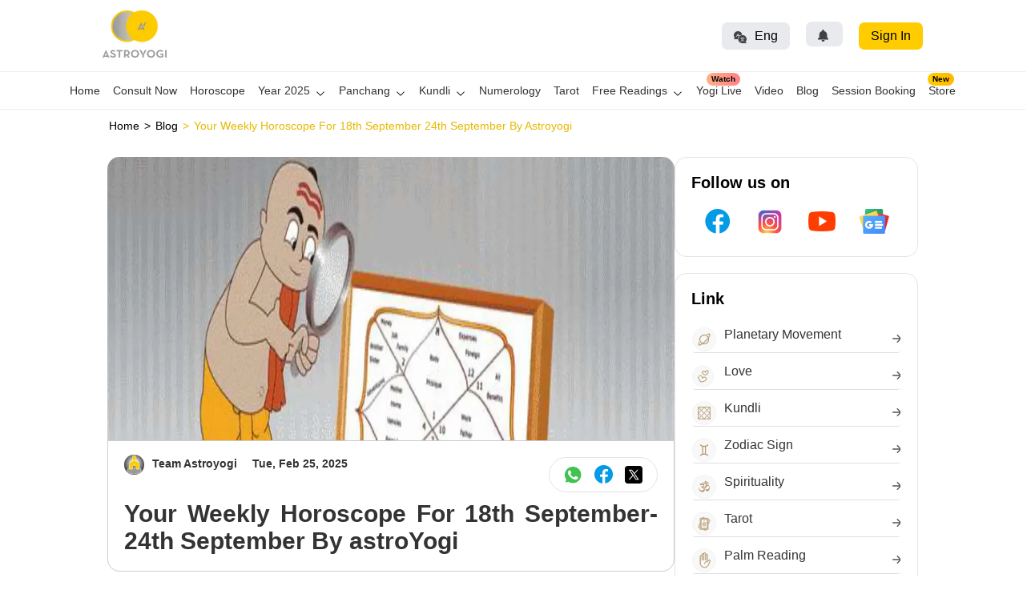

--- FILE ---
content_type: text/html; charset=utf-8
request_url: https://www.astroyogi.com/blog/your-weekly-horoscope-for-18th-september-24th-september-by-astroyogi.aspx
body_size: 79307
content:
<!DOCTYPE html><html lang="en" data-critters-container><head>
<meta charset="utf-8">
  <title>Your Weekly Horoscope For 18th September- 24th September By Astroyogi</title>

  <meta name="google-site-verification" content="X2i1cK3ZrtlqiYBmKARZN2aZIsGk1XjQscOMm29RIxI">
  <meta name="theme-color" content="#FFCC00">
  <meta name="viewport" content="width=device-width, initial-scale=1.0">  
  <meta name="msvalidate.01" content="7C79928F30388719BC91C4DE2466015C">
  <meta name="copyright" content="Astroyogi.com">
  <meta property="fb:app_id" content="410278222341602">
  <meta property="fb:pages" content="168694379812269">
  <meta name="twitter:card" content>
  <meta name="twitter:site" content="@Astroyogi">
  <meta name="twitter:creator" content="@Astroyogi">
  <base href="/">

  <link rel="icon" type="image/x-icon" href="favicon.ico">
  <!-- <link href="https://fonts.googleapis.com/css?family=Open Sans" rel="stylesheet"> -->
  <link rel="apple-touch-icon" sizes="72x72" href="assets/icons/icon-72x72.png">
  <link rel="apple-touch-icon" sizes="96x96" href="assets/icons/icon-96x96.png">
  <link rel="apple-touch-icon" sizes="128x128" href="assets/icons/icon-128x128.png">
  <link rel="apple-touch-icon" sizes="144x144" href="assets/icons/icon-144x144.png">
  <link rel="apple-touch-icon" sizes="152x152" href="assets/icons/icon-152x152.png">
  <link rel="apple-touch-startup-image" media="screen and (device-width: 320px) and (device-height: 568px) and (-webkit-device-pixel-ratio: 2) and (orientation: landscape)" href="assets/icons/icon-152x152.png">

  <link href="https://www.astroyogi.com" rel="publisher">
  <!-- ========== RESOURCE HINTS FOR PERFORMANCE ========== -->
  <!-- Preconnect to critical origins -->
  <link rel="preconnect" href="https://images.astroyogi.com" crossorigin>
  <link rel="preconnect" href="https://chang.astroyogi.com" crossorigin>
  <link rel="preconnect" href="https://www.googletagmanager.com" crossorigin>
  <link rel="preconnect" href="https://fonts.gstatic.com" crossorigin>
  <link rel="dns-prefetch" href="//www.google.com">
  <link rel="dns-prefetch" href="//www.googletagmanager.com">
  <!-- DNS Prefetch for third-party domains -->
  <link rel="dns-prefetch" href="//www.google-analytics.com">
  <link rel="dns-prefetch" href="//ajax.cloudflare.com">
  <link rel="dns-prefetch" href="//www.facebook.com">
  <link rel="dns-prefetch" href="//connect.facebook.net">
  <link rel="dns-prefetch" href="//stats.g.doubleclick.net">
  <link rel="dns-prefetch" href="//q.quora.com">
  <link rel="dns-prefetch" href="//cdn.adjust.com">
  <link rel="dns-prefetch" href="//d2r1yp2w7bby2u.cloudfront.net">
  
  <!-- Manifest -->
  <link rel="manifest" href="manifest.webmanifest">

 <!-- Google Tag Manager - Load AFTER Angular hydration -->
<script>
  // Initialize dataLayer immediately to capture early events
  window.dataLayer = window.dataLayer || [];
  
  // Load GTM only after Angular is ready
  function loadGTM() {
    if (window.gtmLoaded) return;
    window.gtmLoaded = true;
    
    (function(w,d,s,l,i){w[l]=w[l]||[];w[l].push({'gtm.start':
    new Date().getTime(),event:'gtm.js'});var f=d.getElementsByTagName(s)[0],
    j=d.createElement(s),dl=l!='dataLayer'?'&l='+l:'';j.async=true;j.src=
    'https://www.googletagmanager.com/gtm.js?id='+i+dl;f.parentNode.insertBefore(j,f);
    })(window,document,'script','dataLayer','GTM-TCC597H');
  }
  
  // Strategy 1: Wait for Angular app-root to be present (app is bootstrapping)
  function waitForAngular() {
    var checkCount = 0;
    var maxChecks = 50; // Max 5 seconds (50 * 100ms)
    
    var interval = setInterval(function() {
      checkCount++;
      var appRoot = document.querySelector('app-root');
      var hasAngularContent = appRoot && (appRoot.children.length > 0 || appRoot.innerHTML.trim().length > 0);
      
      if (hasAngularContent || checkCount >= maxChecks) {
        clearInterval(interval);
        // Wait additional 1 second after Angular renders, then load GTM
        setTimeout(loadGTM, 1000);
      }
    }, 100);
  }
  
  // Strategy 2: Load after window load event with delay
  window.addEventListener('load', function() {
    waitForAngular();
  });
  
  // Strategy 3: If page is already loaded when script runs
  if (document.readyState === 'complete') {
    waitForAngular();
  }
</script>
  <!-- End Google Tag Manager -->

<!-- Adjust Smart Banners - Load after Angular + GTM -->
  <!-- <script>
      function loadAdjustBanner() {
        if (window.adjustBannerLoaded) return;
        window.adjustBannerLoaded = true;
        !function (e, n, t, a, o, s, r, i, c) { var d = o + "_q"; e[o] = e[o] || {}, e[d] = e[d] || []; for (var u = 0; u < s.length; u++)r(e[o], e[d], s[u]); i = n.createElement(t), c = n.getElementsByTagName(t)[0], i.async = !0, i.src = "https://cdn.adjust.com/adjust-smart-banner-latest.min.js", i.onload = function () { e[o] = e[o].default; for (var n = 0; n < e[d].length; n++)e[o][e[d][n][0]] ? e[o][e[d][n][0]].apply(e[o], e[d][n][1]) : console.error("No such function found in " + o + ": " + e[d][n][0]); e[d] = [] }, c.parentNode.insertBefore(i, c) }(window, document, "script", 0, "AdjustSmartBanner", ["init", "show", "hide", "setLanguage", "setIosDeepLinkPath", "setAndroidDeepLinkPath", "setContext", "setAndroidAppSchema", "setDeepLinkPath"], (function (e, n, t) { e[t] = function () { n.push([t, arguments]) } }));
        AdjustSmartBanner.init({
          appToken: {
            android: "pt6kvxulul8g",
            ios: "q8fq1rh5pwxs"
          }
        });
      }
      // Load 2 seconds after GTM loads (4-5 seconds total)
      window.addEventListener('load', function() {
        setTimeout(loadAdjustBanner, 5000);
      });
    </script> -->


  <!-- For clevertap script and I am using id this -->
  <!-- <script defer  type="text/javascript">
    var clevertap = { event: [], profile: [], account: [], onUserLogin: [], notifications: [], privacy: [] };
    clevertap.account.push({ "id": "RZK-5W4-K56Z" });
    clevertap.privacy.push({ optOut: false });
    clevertap.privacy.push({ useIP: false });
    (function () {
      var wzrk = document.createElement('script');
      wzrk.type = 'text/javascript';
      wzrk.async = true;
      wzrk.src = ('https:' == document.location.protocol ? 'https://d2r1yp2w7bby2u.cloudfront.net' : 'http://static.clevertap.com') + '/js/clevertap.min.js';
      var s = document.getElementsByTagName('script')[0];
      s.parentNode.insertBefore(wzrk, s);
    })();
  </script> -->
  <!-- end -->

  <!-- Adjust SDK - Load after Angular + GTM -->
  <script>
    function loadAdjustSDK() {
      if (window.adjustSDKLoaded) return;
      window.adjustSDKLoaded = true;
      !function(t,r,e,a,n,o,i,l,c,s,d,h,u){var f=i+"_q",m=i+"_c";t[i]=t[i]||{},t[f]=t[f]||[],t[m]=t[m]||[];for(let r=0;r<l.length;r++)d(t[i],t[f],l[r]);for(let r=0;r<c.length;r++){var g,b=c[r][0],p=c[r][1];t[i][b]=function(...r){return g=this,t[m].push((function(){g[s]=new t[i][b](...r)})),g};for(let r=0;r<p.length;r++){const e=p[r];t[i][b].prototype[e]=function(...r){t[m].push((function(){g[s][e](...r)}))}}}h=r.createElement(e),u=r.getElementsByTagName(e)[0],h.async=!0,h.src="https://cdn.adjust.com/adjust-latest.min.js",h.onload=function(){for(var r=0;r<t[m].length;r++)t[m][r]();t[m]=[];for(r=0;r<t[f].length;r++)t[f][r][1][0][s]?t[i][t[f][r][0]](t[f][r][1][0][s]):t[i][t[f][r][0]].apply(t[i],t[f][r][1]);t[f]=[]},u.parentNode.insertBefore(h,u)}(window,document,"script",0,0,0,"Adjust",["initSdk","getAttribution","getWebUUID","waitForAttribution","waitForWebUUID","setReferrer","trackEvent","addGlobalCallbackParameters","addGlobalPartnerParameters","removeGlobalCallbackParameter","removeGlobalPartnerParameter","clearGlobalCallbackParameters","clearGlobalPartnerParameters","switchToOfflineMode","switchBackToOnlineMode","stop","restart","gdprForgetMe","disableThirdPartySharing","trackThirdPartySharing","initSmartBanner","showSmartBanner","hideSmartBanner"],[["ThirdPartySharing",["addGranularOption","addPartnerSharingSetting"]]],"__realObj",(function(t,r,e){t[e]=function(){r.push([e,arguments])}}));
    }
    // Load 6 seconds after page load (well after Angular and GTM)
    window.addEventListener('load', function() {
      setTimeout(loadAdjustSDK, 6000);
    });
  </script>

<style>html{--mat-ripple-color:rgba(0, 0, 0, .1)}html{--mat-option-selected-state-label-text-color:#3f51b5;--mat-option-label-text-color:rgba(0, 0, 0, .87);--mat-option-hover-state-layer-color:rgba(0, 0, 0, .04);--mat-option-focus-state-layer-color:rgba(0, 0, 0, .04);--mat-option-selected-state-layer-color:rgba(0, 0, 0, .04)}html{--mat-optgroup-label-text-color:rgba(0, 0, 0, .87)}html{--mat-full-pseudo-checkbox-selected-icon-color:#ff4081;--mat-full-pseudo-checkbox-selected-checkmark-color:#fafafa;--mat-full-pseudo-checkbox-unselected-icon-color:rgba(0, 0, 0, .54);--mat-full-pseudo-checkbox-disabled-selected-checkmark-color:#fafafa;--mat-full-pseudo-checkbox-disabled-unselected-icon-color:#b0b0b0;--mat-full-pseudo-checkbox-disabled-selected-icon-color:#b0b0b0;--mat-minimal-pseudo-checkbox-selected-checkmark-color:#ff4081;--mat-minimal-pseudo-checkbox-disabled-selected-checkmark-color:#b0b0b0}html{--mat-app-background-color:#fafafa;--mat-app-text-color:rgba(0, 0, 0, .87)}html{--mat-option-label-text-font:Roboto, sans-serif;--mat-option-label-text-line-height:24px;--mat-option-label-text-size:16px;--mat-option-label-text-tracking:.03125em;--mat-option-label-text-weight:400}html{--mat-optgroup-label-text-font:Roboto, sans-serif;--mat-optgroup-label-text-line-height:24px;--mat-optgroup-label-text-size:16px;--mat-optgroup-label-text-tracking:.03125em;--mat-optgroup-label-text-weight:400}html{--mdc-elevated-card-container-shape:4px;--mdc-outlined-card-container-shape:4px;--mdc-outlined-card-outline-width:1px}html{--mdc-elevated-card-container-color:white;--mdc-elevated-card-container-elevation:0px 2px 1px -1px rgba(0, 0, 0, .2), 0px 1px 1px 0px rgba(0, 0, 0, .14), 0px 1px 3px 0px rgba(0, 0, 0, .12);--mdc-outlined-card-container-color:white;--mdc-outlined-card-outline-color:rgba(0, 0, 0, .12);--mdc-outlined-card-container-elevation:0px 0px 0px 0px rgba(0, 0, 0, .2), 0px 0px 0px 0px rgba(0, 0, 0, .14), 0px 0px 0px 0px rgba(0, 0, 0, .12);--mat-card-subtitle-text-color:rgba(0, 0, 0, .54)}html{--mat-card-title-text-font:Roboto, sans-serif;--mat-card-title-text-line-height:32px;--mat-card-title-text-size:20px;--mat-card-title-text-tracking:.0125em;--mat-card-title-text-weight:500;--mat-card-subtitle-text-font:Roboto, sans-serif;--mat-card-subtitle-text-line-height:22px;--mat-card-subtitle-text-size:14px;--mat-card-subtitle-text-tracking:.0071428571em;--mat-card-subtitle-text-weight:500}html{--mdc-linear-progress-active-indicator-height:4px;--mdc-linear-progress-track-height:4px;--mdc-linear-progress-track-shape:0}html{--mdc-plain-tooltip-container-shape:4px;--mdc-plain-tooltip-supporting-text-line-height:16px}html{--mdc-plain-tooltip-container-color:#616161;--mdc-plain-tooltip-supporting-text-color:#fff}html{--mdc-plain-tooltip-supporting-text-font:Roboto, sans-serif;--mdc-plain-tooltip-supporting-text-size:12px;--mdc-plain-tooltip-supporting-text-weight:400;--mdc-plain-tooltip-supporting-text-tracking:.0333333333em}html{--mdc-filled-text-field-active-indicator-height:1px;--mdc-filled-text-field-focus-active-indicator-height:2px;--mdc-filled-text-field-container-shape:4px;--mdc-outlined-text-field-outline-width:1px;--mdc-outlined-text-field-focus-outline-width:2px;--mdc-outlined-text-field-container-shape:4px}html{--mdc-filled-text-field-caret-color:#3f51b5;--mdc-filled-text-field-focus-active-indicator-color:#3f51b5;--mdc-filled-text-field-focus-label-text-color:rgba(63, 81, 181, .87);--mdc-filled-text-field-container-color:whitesmoke;--mdc-filled-text-field-disabled-container-color:#fafafa;--mdc-filled-text-field-label-text-color:rgba(0, 0, 0, .6);--mdc-filled-text-field-hover-label-text-color:rgba(0, 0, 0, .6);--mdc-filled-text-field-disabled-label-text-color:rgba(0, 0, 0, .38);--mdc-filled-text-field-input-text-color:rgba(0, 0, 0, .87);--mdc-filled-text-field-disabled-input-text-color:rgba(0, 0, 0, .38);--mdc-filled-text-field-input-text-placeholder-color:rgba(0, 0, 0, .6);--mdc-filled-text-field-error-hover-label-text-color:#f44336;--mdc-filled-text-field-error-focus-label-text-color:#f44336;--mdc-filled-text-field-error-label-text-color:#f44336;--mdc-filled-text-field-error-caret-color:#f44336;--mdc-filled-text-field-active-indicator-color:rgba(0, 0, 0, .42);--mdc-filled-text-field-disabled-active-indicator-color:rgba(0, 0, 0, .06);--mdc-filled-text-field-hover-active-indicator-color:rgba(0, 0, 0, .87);--mdc-filled-text-field-error-active-indicator-color:#f44336;--mdc-filled-text-field-error-focus-active-indicator-color:#f44336;--mdc-filled-text-field-error-hover-active-indicator-color:#f44336;--mdc-outlined-text-field-caret-color:#3f51b5;--mdc-outlined-text-field-focus-outline-color:#3f51b5;--mdc-outlined-text-field-focus-label-text-color:rgba(63, 81, 181, .87);--mdc-outlined-text-field-label-text-color:rgba(0, 0, 0, .6);--mdc-outlined-text-field-hover-label-text-color:rgba(0, 0, 0, .6);--mdc-outlined-text-field-disabled-label-text-color:rgba(0, 0, 0, .38);--mdc-outlined-text-field-input-text-color:rgba(0, 0, 0, .87);--mdc-outlined-text-field-disabled-input-text-color:rgba(0, 0, 0, .38);--mdc-outlined-text-field-input-text-placeholder-color:rgba(0, 0, 0, .6);--mdc-outlined-text-field-error-caret-color:#f44336;--mdc-outlined-text-field-error-focus-label-text-color:#f44336;--mdc-outlined-text-field-error-label-text-color:#f44336;--mdc-outlined-text-field-error-hover-label-text-color:#f44336;--mdc-outlined-text-field-outline-color:rgba(0, 0, 0, .38);--mdc-outlined-text-field-disabled-outline-color:rgba(0, 0, 0, .06);--mdc-outlined-text-field-hover-outline-color:rgba(0, 0, 0, .87);--mdc-outlined-text-field-error-focus-outline-color:#f44336;--mdc-outlined-text-field-error-hover-outline-color:#f44336;--mdc-outlined-text-field-error-outline-color:#f44336;--mat-form-field-focus-select-arrow-color:rgba(63, 81, 181, .87);--mat-form-field-disabled-input-text-placeholder-color:rgba(0, 0, 0, .38);--mat-form-field-state-layer-color:rgba(0, 0, 0, .87);--mat-form-field-error-text-color:#f44336;--mat-form-field-select-option-text-color:inherit;--mat-form-field-select-disabled-option-text-color:GrayText;--mat-form-field-leading-icon-color:unset;--mat-form-field-disabled-leading-icon-color:unset;--mat-form-field-trailing-icon-color:unset;--mat-form-field-disabled-trailing-icon-color:unset;--mat-form-field-error-focus-trailing-icon-color:unset;--mat-form-field-error-hover-trailing-icon-color:unset;--mat-form-field-error-trailing-icon-color:unset;--mat-form-field-enabled-select-arrow-color:rgba(0, 0, 0, .54);--mat-form-field-disabled-select-arrow-color:rgba(0, 0, 0, .38);--mat-form-field-hover-state-layer-opacity:.04;--mat-form-field-focus-state-layer-opacity:.08}html{--mat-form-field-container-height:56px;--mat-form-field-filled-label-display:block;--mat-form-field-container-vertical-padding:16px;--mat-form-field-filled-with-label-container-padding-top:24px;--mat-form-field-filled-with-label-container-padding-bottom:8px}html{--mdc-filled-text-field-label-text-font:Roboto, sans-serif;--mdc-filled-text-field-label-text-size:16px;--mdc-filled-text-field-label-text-tracking:.03125em;--mdc-filled-text-field-label-text-weight:400;--mdc-outlined-text-field-label-text-font:Roboto, sans-serif;--mdc-outlined-text-field-label-text-size:16px;--mdc-outlined-text-field-label-text-tracking:.03125em;--mdc-outlined-text-field-label-text-weight:400;--mat-form-field-container-text-font:Roboto, sans-serif;--mat-form-field-container-text-line-height:24px;--mat-form-field-container-text-size:16px;--mat-form-field-container-text-tracking:.03125em;--mat-form-field-container-text-weight:400;--mat-form-field-outlined-label-text-populated-size:16px;--mat-form-field-subscript-text-font:Roboto, sans-serif;--mat-form-field-subscript-text-line-height:20px;--mat-form-field-subscript-text-size:12px;--mat-form-field-subscript-text-tracking:.0333333333em;--mat-form-field-subscript-text-weight:400}html{--mat-select-container-elevation-shadow:0px 5px 5px -3px rgba(0, 0, 0, .2), 0px 8px 10px 1px rgba(0, 0, 0, .14), 0px 3px 14px 2px rgba(0, 0, 0, .12)}html{--mat-select-panel-background-color:white;--mat-select-enabled-trigger-text-color:rgba(0, 0, 0, .87);--mat-select-disabled-trigger-text-color:rgba(0, 0, 0, .38);--mat-select-placeholder-text-color:rgba(0, 0, 0, .6);--mat-select-enabled-arrow-color:rgba(0, 0, 0, .54);--mat-select-disabled-arrow-color:rgba(0, 0, 0, .38);--mat-select-focused-arrow-color:rgba(63, 81, 181, .87);--mat-select-invalid-arrow-color:rgba(244, 67, 54, .87)}html{--mat-select-arrow-transform:translateY(-8px)}html{--mat-select-trigger-text-font:Roboto, sans-serif;--mat-select-trigger-text-line-height:24px;--mat-select-trigger-text-size:16px;--mat-select-trigger-text-tracking:.03125em;--mat-select-trigger-text-weight:400}html{--mat-autocomplete-container-shape:4px;--mat-autocomplete-container-elevation-shadow:0px 5px 5px -3px rgba(0, 0, 0, .2), 0px 8px 10px 1px rgba(0, 0, 0, .14), 0px 3px 14px 2px rgba(0, 0, 0, .12)}html{--mat-autocomplete-background-color:white}html{--mdc-dialog-container-elevation-shadow:0px 11px 15px -7px rgba(0, 0, 0, .2), 0px 24px 38px 3px rgba(0, 0, 0, .14), 0px 9px 46px 8px rgba(0, 0, 0, .12);--mdc-dialog-container-shadow-color:#000;--mdc-dialog-container-shape:4px;--mat-dialog-container-max-width:80vw;--mat-dialog-container-small-max-width:80vw;--mat-dialog-container-min-width:0;--mat-dialog-actions-alignment:start;--mat-dialog-actions-padding:8px;--mat-dialog-content-padding:20px 24px;--mat-dialog-with-actions-content-padding:20px 24px;--mat-dialog-headline-padding:0 24px 9px}html{--mdc-dialog-container-color:white;--mdc-dialog-subhead-color:rgba(0, 0, 0, .87);--mdc-dialog-supporting-text-color:rgba(0, 0, 0, .6)}html{--mdc-dialog-subhead-font:Roboto, sans-serif;--mdc-dialog-subhead-line-height:32px;--mdc-dialog-subhead-size:20px;--mdc-dialog-subhead-weight:500;--mdc-dialog-subhead-tracking:.0125em;--mdc-dialog-supporting-text-font:Roboto, sans-serif;--mdc-dialog-supporting-text-line-height:24px;--mdc-dialog-supporting-text-size:16px;--mdc-dialog-supporting-text-weight:400;--mdc-dialog-supporting-text-tracking:.03125em}html{--mdc-switch-disabled-selected-icon-opacity:.38;--mdc-switch-disabled-track-opacity:.12;--mdc-switch-disabled-unselected-icon-opacity:.38;--mdc-switch-handle-height:20px;--mdc-switch-handle-shape:10px;--mdc-switch-handle-width:20px;--mdc-switch-selected-icon-size:18px;--mdc-switch-track-height:14px;--mdc-switch-track-shape:7px;--mdc-switch-track-width:36px;--mdc-switch-unselected-icon-size:18px;--mdc-switch-selected-focus-state-layer-opacity:.12;--mdc-switch-selected-hover-state-layer-opacity:.04;--mdc-switch-selected-pressed-state-layer-opacity:.1;--mdc-switch-unselected-focus-state-layer-opacity:.12;--mdc-switch-unselected-hover-state-layer-opacity:.04;--mdc-switch-unselected-pressed-state-layer-opacity:.1;--mat-switch-disabled-selected-handle-opacity:.38;--mat-switch-disabled-unselected-handle-opacity:.38;--mat-switch-unselected-handle-size:20px;--mat-switch-selected-handle-size:20px;--mat-switch-pressed-handle-size:20px;--mat-switch-with-icon-handle-size:20px;--mat-switch-selected-handle-horizontal-margin:0;--mat-switch-selected-with-icon-handle-horizontal-margin:0;--mat-switch-selected-pressed-handle-horizontal-margin:0;--mat-switch-unselected-handle-horizontal-margin:0;--mat-switch-unselected-with-icon-handle-horizontal-margin:0;--mat-switch-unselected-pressed-handle-horizontal-margin:0;--mat-switch-visible-track-opacity:1;--mat-switch-hidden-track-opacity:1;--mat-switch-visible-track-transition:transform 75ms 0ms cubic-bezier(0, 0, .2, 1);--mat-switch-hidden-track-transition:transform 75ms 0ms cubic-bezier(.4, 0, .6, 1);--mat-switch-track-outline-width:1px;--mat-switch-track-outline-color:transparent;--mat-switch-selected-track-outline-width:1px;--mat-switch-disabled-unselected-track-outline-width:1px;--mat-switch-disabled-unselected-track-outline-color:transparent}html{--mdc-switch-selected-focus-state-layer-color:#3949ab;--mdc-switch-selected-handle-color:#3949ab;--mdc-switch-selected-hover-state-layer-color:#3949ab;--mdc-switch-selected-pressed-state-layer-color:#3949ab;--mdc-switch-selected-focus-handle-color:#1a237e;--mdc-switch-selected-hover-handle-color:#1a237e;--mdc-switch-selected-pressed-handle-color:#1a237e;--mdc-switch-selected-focus-track-color:#7986cb;--mdc-switch-selected-hover-track-color:#7986cb;--mdc-switch-selected-pressed-track-color:#7986cb;--mdc-switch-selected-track-color:#7986cb;--mdc-switch-disabled-selected-handle-color:#424242;--mdc-switch-disabled-selected-icon-color:#fff;--mdc-switch-disabled-selected-track-color:#424242;--mdc-switch-disabled-unselected-handle-color:#424242;--mdc-switch-disabled-unselected-icon-color:#fff;--mdc-switch-disabled-unselected-track-color:#424242;--mdc-switch-handle-surface-color:var(--mdc-theme-surface, #fff);--mdc-switch-handle-elevation-shadow:0px 2px 1px -1px rgba(0, 0, 0, .2), 0px 1px 1px 0px rgba(0, 0, 0, .14), 0px 1px 3px 0px rgba(0, 0, 0, .12);--mdc-switch-handle-shadow-color:black;--mdc-switch-disabled-handle-elevation-shadow:0px 0px 0px 0px rgba(0, 0, 0, .2), 0px 0px 0px 0px rgba(0, 0, 0, .14), 0px 0px 0px 0px rgba(0, 0, 0, .12);--mdc-switch-selected-icon-color:#fff;--mdc-switch-unselected-focus-handle-color:#212121;--mdc-switch-unselected-focus-state-layer-color:#424242;--mdc-switch-unselected-focus-track-color:#e0e0e0;--mdc-switch-unselected-handle-color:#616161;--mdc-switch-unselected-hover-handle-color:#212121;--mdc-switch-unselected-hover-state-layer-color:#424242;--mdc-switch-unselected-hover-track-color:#e0e0e0;--mdc-switch-unselected-icon-color:#fff;--mdc-switch-unselected-pressed-handle-color:#212121;--mdc-switch-unselected-pressed-state-layer-color:#424242;--mdc-switch-unselected-pressed-track-color:#e0e0e0;--mdc-switch-unselected-track-color:#e0e0e0;--mdc-switch-disabled-label-text-color: rgba(0, 0, 0, .38)}html{--mdc-switch-state-layer-size:40px}html{--mdc-radio-disabled-selected-icon-opacity:.38;--mdc-radio-disabled-unselected-icon-opacity:.38;--mdc-radio-state-layer-size:40px}html{--mdc-radio-state-layer-size:40px;--mat-radio-touch-target-display:block}html{--mat-slider-value-indicator-width:auto;--mat-slider-value-indicator-height:32px;--mat-slider-value-indicator-caret-display:block;--mat-slider-value-indicator-border-radius:4px;--mat-slider-value-indicator-padding:0 12px;--mat-slider-value-indicator-text-transform:none;--mat-slider-value-indicator-container-transform:translateX(-50%);--mdc-slider-active-track-height:6px;--mdc-slider-active-track-shape:9999px;--mdc-slider-handle-height:20px;--mdc-slider-handle-shape:50%;--mdc-slider-handle-width:20px;--mdc-slider-inactive-track-height:4px;--mdc-slider-inactive-track-shape:9999px;--mdc-slider-with-overlap-handle-outline-width:1px;--mdc-slider-with-tick-marks-active-container-opacity:.6;--mdc-slider-with-tick-marks-container-shape:50%;--mdc-slider-with-tick-marks-container-size:2px;--mdc-slider-with-tick-marks-inactive-container-opacity:.6}html{--mdc-slider-handle-color:#3f51b5;--mdc-slider-focus-handle-color:#3f51b5;--mdc-slider-hover-handle-color:#3f51b5;--mdc-slider-active-track-color:#3f51b5;--mdc-slider-inactive-track-color:#3f51b5;--mdc-slider-with-tick-marks-inactive-container-color:#3f51b5;--mdc-slider-with-tick-marks-active-container-color:white;--mdc-slider-disabled-active-track-color:#000;--mdc-slider-disabled-handle-color:#000;--mdc-slider-disabled-inactive-track-color:#000;--mdc-slider-label-container-color:#000;--mdc-slider-label-label-text-color:#fff;--mdc-slider-with-overlap-handle-outline-color:#fff;--mdc-slider-with-tick-marks-disabled-container-color:#000;--mdc-slider-handle-elevation:0px 2px 1px -1px rgba(0, 0, 0, .2), 0px 1px 1px 0px rgba(0, 0, 0, .14), 0px 1px 3px 0px rgba(0, 0, 0, .12);--mat-slider-ripple-color:#3f51b5;--mat-slider-hover-state-layer-color:rgba(63, 81, 181, .05);--mat-slider-focus-state-layer-color:rgba(63, 81, 181, .2);--mat-slider-value-indicator-opacity:.6}html{--mdc-slider-label-label-text-font:Roboto, sans-serif;--mdc-slider-label-label-text-size:14px;--mdc-slider-label-label-text-line-height:22px;--mdc-slider-label-label-text-tracking:.0071428571em;--mdc-slider-label-label-text-weight:500}html{--mat-menu-container-shape:4px;--mat-menu-divider-bottom-spacing:0;--mat-menu-divider-top-spacing:0;--mat-menu-item-spacing:16px;--mat-menu-item-icon-size:24px;--mat-menu-item-leading-spacing:16px;--mat-menu-item-trailing-spacing:16px;--mat-menu-item-with-icon-leading-spacing:16px;--mat-menu-item-with-icon-trailing-spacing:16px}html{--mat-menu-item-label-text-color:rgba(0, 0, 0, .87);--mat-menu-item-icon-color:rgba(0, 0, 0, .87);--mat-menu-item-hover-state-layer-color:rgba(0, 0, 0, .04);--mat-menu-item-focus-state-layer-color:rgba(0, 0, 0, .04);--mat-menu-container-color:white;--mat-menu-divider-color:rgba(0, 0, 0, .12)}html{--mat-menu-item-label-text-font:Roboto, sans-serif;--mat-menu-item-label-text-size:16px;--mat-menu-item-label-text-tracking:.03125em;--mat-menu-item-label-text-line-height:24px;--mat-menu-item-label-text-weight:400}html{--mdc-list-list-item-container-shape:0;--mdc-list-list-item-leading-avatar-shape:50%;--mdc-list-list-item-container-color:transparent;--mdc-list-list-item-selected-container-color:transparent;--mdc-list-list-item-leading-avatar-color:transparent;--mdc-list-list-item-leading-icon-size:24px;--mdc-list-list-item-leading-avatar-size:40px;--mdc-list-list-item-trailing-icon-size:24px;--mdc-list-list-item-disabled-state-layer-color:transparent;--mdc-list-list-item-disabled-state-layer-opacity:0;--mdc-list-list-item-disabled-label-text-opacity:.38;--mdc-list-list-item-disabled-leading-icon-opacity:.38;--mdc-list-list-item-disabled-trailing-icon-opacity:.38;--mat-list-active-indicator-color:transparent;--mat-list-active-indicator-shape:4px}html{--mdc-list-list-item-label-text-color:rgba(0, 0, 0, .87);--mdc-list-list-item-supporting-text-color:rgba(0, 0, 0, .54);--mdc-list-list-item-leading-icon-color:rgba(0, 0, 0, .38);--mdc-list-list-item-trailing-supporting-text-color:rgba(0, 0, 0, .38);--mdc-list-list-item-trailing-icon-color:rgba(0, 0, 0, .38);--mdc-list-list-item-selected-trailing-icon-color:rgba(0, 0, 0, .38);--mdc-list-list-item-disabled-label-text-color:black;--mdc-list-list-item-disabled-leading-icon-color:black;--mdc-list-list-item-disabled-trailing-icon-color:black;--mdc-list-list-item-hover-label-text-color:rgba(0, 0, 0, .87);--mdc-list-list-item-hover-leading-icon-color:rgba(0, 0, 0, .38);--mdc-list-list-item-hover-trailing-icon-color:rgba(0, 0, 0, .38);--mdc-list-list-item-focus-label-text-color:rgba(0, 0, 0, .87);--mdc-list-list-item-hover-state-layer-color:black;--mdc-list-list-item-hover-state-layer-opacity:.04;--mdc-list-list-item-focus-state-layer-color:black;--mdc-list-list-item-focus-state-layer-opacity:.12}html{--mdc-list-list-item-one-line-container-height:48px;--mdc-list-list-item-two-line-container-height:64px;--mdc-list-list-item-three-line-container-height:88px;--mat-list-list-item-leading-icon-start-space:16px;--mat-list-list-item-leading-icon-end-space:32px}html{--mdc-list-list-item-label-text-font:Roboto, sans-serif;--mdc-list-list-item-label-text-line-height:24px;--mdc-list-list-item-label-text-size:16px;--mdc-list-list-item-label-text-tracking:.03125em;--mdc-list-list-item-label-text-weight:400;--mdc-list-list-item-supporting-text-font:Roboto, sans-serif;--mdc-list-list-item-supporting-text-line-height:20px;--mdc-list-list-item-supporting-text-size:14px;--mdc-list-list-item-supporting-text-tracking:.0178571429em;--mdc-list-list-item-supporting-text-weight:400;--mdc-list-list-item-trailing-supporting-text-font:Roboto, sans-serif;--mdc-list-list-item-trailing-supporting-text-line-height:20px;--mdc-list-list-item-trailing-supporting-text-size:12px;--mdc-list-list-item-trailing-supporting-text-tracking:.0333333333em;--mdc-list-list-item-trailing-supporting-text-weight:400}html{--mat-paginator-container-text-color:rgba(0, 0, 0, .87);--mat-paginator-container-background-color:white;--mat-paginator-enabled-icon-color:rgba(0, 0, 0, .54);--mat-paginator-disabled-icon-color:rgba(0, 0, 0, .12)}html{--mat-paginator-container-size:56px;--mat-paginator-form-field-container-height:40px;--mat-paginator-form-field-container-vertical-padding:8px}html{--mat-paginator-container-text-font:Roboto, sans-serif;--mat-paginator-container-text-line-height:20px;--mat-paginator-container-text-size:12px;--mat-paginator-container-text-tracking:.0333333333em;--mat-paginator-container-text-weight:400;--mat-paginator-select-trigger-text-size:12px}html{--mdc-tab-indicator-active-indicator-height:2px;--mdc-tab-indicator-active-indicator-shape:0;--mdc-secondary-navigation-tab-container-height:48px;--mat-tab-header-divider-color:transparent;--mat-tab-header-divider-height:0}html{--mdc-checkbox-disabled-selected-checkmark-color:#fff;--mdc-checkbox-selected-focus-state-layer-opacity:.16;--mdc-checkbox-selected-hover-state-layer-opacity:.04;--mdc-checkbox-selected-pressed-state-layer-opacity:.16;--mdc-checkbox-unselected-focus-state-layer-opacity:.16;--mdc-checkbox-unselected-hover-state-layer-opacity:.04;--mdc-checkbox-unselected-pressed-state-layer-opacity:.16}html{--mdc-checkbox-disabled-selected-icon-color:rgba(0, 0, 0, .38);--mdc-checkbox-disabled-unselected-icon-color:rgba(0, 0, 0, .38);--mdc-checkbox-selected-checkmark-color:white;--mdc-checkbox-selected-focus-icon-color:#ff4081;--mdc-checkbox-selected-hover-icon-color:#ff4081;--mdc-checkbox-selected-icon-color:#ff4081;--mdc-checkbox-selected-pressed-icon-color:#ff4081;--mdc-checkbox-unselected-focus-icon-color:#212121;--mdc-checkbox-unselected-hover-icon-color:#212121;--mdc-checkbox-unselected-icon-color:rgba(0, 0, 0, .54);--mdc-checkbox-unselected-pressed-icon-color:rgba(0, 0, 0, .54);--mdc-checkbox-selected-focus-state-layer-color:#ff4081;--mdc-checkbox-selected-hover-state-layer-color:#ff4081;--mdc-checkbox-selected-pressed-state-layer-color:#ff4081;--mdc-checkbox-unselected-focus-state-layer-color:black;--mdc-checkbox-unselected-hover-state-layer-color:black;--mdc-checkbox-unselected-pressed-state-layer-color:black;--mat-checkbox-disabled-label-color:rgba(0, 0, 0, .38)}html{--mdc-checkbox-state-layer-size:40px;--mat-checkbox-touch-target-display:block}html{--mdc-text-button-container-shape:4px;--mdc-text-button-keep-touch-target:false;--mdc-filled-button-container-shape:4px;--mdc-filled-button-keep-touch-target:false;--mdc-protected-button-container-shape:4px;--mdc-protected-button-keep-touch-target:false;--mdc-outlined-button-keep-touch-target:false;--mdc-outlined-button-outline-width:1px;--mdc-outlined-button-container-shape:4px;--mat-text-button-horizontal-padding:8px;--mat-text-button-with-icon-horizontal-padding:8px;--mat-text-button-icon-spacing:8px;--mat-text-button-icon-offset:0;--mat-filled-button-horizontal-padding:16px;--mat-filled-button-icon-spacing:8px;--mat-filled-button-icon-offset:-4px;--mat-protected-button-horizontal-padding:16px;--mat-protected-button-icon-spacing:8px;--mat-protected-button-icon-offset:-4px;--mat-outlined-button-horizontal-padding:15px;--mat-outlined-button-icon-spacing:8px;--mat-outlined-button-icon-offset:-4px}html{--mdc-text-button-label-text-color:black;--mdc-text-button-disabled-label-text-color:rgba(0, 0, 0, .38);--mat-text-button-state-layer-color:black;--mat-text-button-disabled-state-layer-color:black;--mat-text-button-ripple-color:rgba(0, 0, 0, .1);--mat-text-button-hover-state-layer-opacity:.04;--mat-text-button-focus-state-layer-opacity:.12;--mat-text-button-pressed-state-layer-opacity:.12;--mdc-filled-button-container-color:white;--mdc-filled-button-label-text-color:black;--mdc-filled-button-disabled-container-color:rgba(0, 0, 0, .12);--mdc-filled-button-disabled-label-text-color:rgba(0, 0, 0, .38);--mat-filled-button-state-layer-color:black;--mat-filled-button-disabled-state-layer-color:black;--mat-filled-button-ripple-color:rgba(0, 0, 0, .1);--mat-filled-button-hover-state-layer-opacity:.04;--mat-filled-button-focus-state-layer-opacity:.12;--mat-filled-button-pressed-state-layer-opacity:.12;--mdc-protected-button-container-color:white;--mdc-protected-button-label-text-color:black;--mdc-protected-button-disabled-container-color:rgba(0, 0, 0, .12);--mdc-protected-button-disabled-label-text-color:rgba(0, 0, 0, .38);--mdc-protected-button-container-elevation-shadow:0px 3px 1px -2px rgba(0, 0, 0, .2), 0px 2px 2px 0px rgba(0, 0, 0, .14), 0px 1px 5px 0px rgba(0, 0, 0, .12);--mdc-protected-button-disabled-container-elevation-shadow:0px 0px 0px 0px rgba(0, 0, 0, .2), 0px 0px 0px 0px rgba(0, 0, 0, .14), 0px 0px 0px 0px rgba(0, 0, 0, .12);--mdc-protected-button-focus-container-elevation-shadow:0px 2px 4px -1px rgba(0, 0, 0, .2), 0px 4px 5px 0px rgba(0, 0, 0, .14), 0px 1px 10px 0px rgba(0, 0, 0, .12);--mdc-protected-button-hover-container-elevation-shadow:0px 2px 4px -1px rgba(0, 0, 0, .2), 0px 4px 5px 0px rgba(0, 0, 0, .14), 0px 1px 10px 0px rgba(0, 0, 0, .12);--mdc-protected-button-pressed-container-elevation-shadow:0px 5px 5px -3px rgba(0, 0, 0, .2), 0px 8px 10px 1px rgba(0, 0, 0, .14), 0px 3px 14px 2px rgba(0, 0, 0, .12);--mdc-protected-button-container-shadow-color:#000;--mat-protected-button-state-layer-color:black;--mat-protected-button-disabled-state-layer-color:black;--mat-protected-button-ripple-color:rgba(0, 0, 0, .1);--mat-protected-button-hover-state-layer-opacity:.04;--mat-protected-button-focus-state-layer-opacity:.12;--mat-protected-button-pressed-state-layer-opacity:.12;--mdc-outlined-button-disabled-outline-color:rgba(0, 0, 0, .12);--mdc-outlined-button-disabled-label-text-color:rgba(0, 0, 0, .38);--mdc-outlined-button-label-text-color:black;--mdc-outlined-button-outline-color:rgba(0, 0, 0, .12);--mat-outlined-button-state-layer-color:black;--mat-outlined-button-disabled-state-layer-color:black;--mat-outlined-button-ripple-color:rgba(0, 0, 0, .1);--mat-outlined-button-hover-state-layer-opacity:.04;--mat-outlined-button-focus-state-layer-opacity:.12;--mat-outlined-button-pressed-state-layer-opacity:.12}html{--mdc-text-button-container-height:36px;--mdc-filled-button-container-height:36px;--mdc-outlined-button-container-height:36px;--mdc-protected-button-container-height:36px;--mat-text-button-touch-target-display:block;--mat-filled-button-touch-target-display:block;--mat-protected-button-touch-target-display:block;--mat-outlined-button-touch-target-display:block}html{--mdc-text-button-label-text-font:Roboto, sans-serif;--mdc-text-button-label-text-size:14px;--mdc-text-button-label-text-tracking:.0892857143em;--mdc-text-button-label-text-weight:500;--mdc-text-button-label-text-transform:none;--mdc-filled-button-label-text-font:Roboto, sans-serif;--mdc-filled-button-label-text-size:14px;--mdc-filled-button-label-text-tracking:.0892857143em;--mdc-filled-button-label-text-weight:500;--mdc-filled-button-label-text-transform:none;--mdc-outlined-button-label-text-font:Roboto, sans-serif;--mdc-outlined-button-label-text-size:14px;--mdc-outlined-button-label-text-tracking:.0892857143em;--mdc-outlined-button-label-text-weight:500;--mdc-outlined-button-label-text-transform:none;--mdc-protected-button-label-text-font:Roboto, sans-serif;--mdc-protected-button-label-text-size:14px;--mdc-protected-button-label-text-tracking:.0892857143em;--mdc-protected-button-label-text-weight:500;--mdc-protected-button-label-text-transform:none}html{--mdc-icon-button-icon-size:24px}html{--mdc-icon-button-icon-color:inherit;--mdc-icon-button-disabled-icon-color:rgba(0, 0, 0, .38);--mat-icon-button-state-layer-color:black;--mat-icon-button-disabled-state-layer-color:black;--mat-icon-button-ripple-color:rgba(0, 0, 0, .1);--mat-icon-button-hover-state-layer-opacity:.04;--mat-icon-button-focus-state-layer-opacity:.12;--mat-icon-button-pressed-state-layer-opacity:.12}html{--mat-icon-button-touch-target-display:block}html{--mdc-fab-container-shape:50%;--mdc-fab-icon-size:24px;--mdc-fab-small-container-shape:50%;--mdc-fab-small-icon-size:24px;--mdc-extended-fab-container-height:48px;--mdc-extended-fab-container-shape:24px}html{--mdc-fab-container-color:white;--mdc-fab-container-elevation-shadow:0px 3px 5px -1px rgba(0, 0, 0, .2), 0px 6px 10px 0px rgba(0, 0, 0, .14), 0px 1px 18px 0px rgba(0, 0, 0, .12);--mdc-fab-focus-container-elevation-shadow:0px 5px 5px -3px rgba(0, 0, 0, .2), 0px 8px 10px 1px rgba(0, 0, 0, .14), 0px 3px 14px 2px rgba(0, 0, 0, .12);--mdc-fab-hover-container-elevation-shadow:0px 5px 5px -3px rgba(0, 0, 0, .2), 0px 8px 10px 1px rgba(0, 0, 0, .14), 0px 3px 14px 2px rgba(0, 0, 0, .12);--mdc-fab-pressed-container-elevation-shadow:0px 7px 8px -4px rgba(0, 0, 0, .2), 0px 12px 17px 2px rgba(0, 0, 0, .14), 0px 5px 22px 4px rgba(0, 0, 0, .12);--mdc-fab-container-shadow-color:#000;--mat-fab-foreground-color:black;--mat-fab-state-layer-color:black;--mat-fab-disabled-state-layer-color:black;--mat-fab-ripple-color:rgba(0, 0, 0, .1);--mat-fab-hover-state-layer-opacity:.04;--mat-fab-focus-state-layer-opacity:.12;--mat-fab-pressed-state-layer-opacity:.12;--mat-fab-disabled-state-container-color:rgba(0, 0, 0, .12);--mat-fab-disabled-state-foreground-color:rgba(0, 0, 0, .38);--mdc-fab-small-container-color:white;--mdc-fab-small-container-elevation-shadow:0px 3px 5px -1px rgba(0, 0, 0, .2), 0px 6px 10px 0px rgba(0, 0, 0, .14), 0px 1px 18px 0px rgba(0, 0, 0, .12);--mdc-fab-small-focus-container-elevation-shadow:0px 5px 5px -3px rgba(0, 0, 0, .2), 0px 8px 10px 1px rgba(0, 0, 0, .14), 0px 3px 14px 2px rgba(0, 0, 0, .12);--mdc-fab-small-hover-container-elevation-shadow:0px 5px 5px -3px rgba(0, 0, 0, .2), 0px 8px 10px 1px rgba(0, 0, 0, .14), 0px 3px 14px 2px rgba(0, 0, 0, .12);--mdc-fab-small-pressed-container-elevation-shadow:0px 7px 8px -4px rgba(0, 0, 0, .2), 0px 12px 17px 2px rgba(0, 0, 0, .14), 0px 5px 22px 4px rgba(0, 0, 0, .12);--mdc-fab-small-container-shadow-color:#000;--mat-fab-small-foreground-color:black;--mat-fab-small-state-layer-color:black;--mat-fab-small-disabled-state-layer-color:black;--mat-fab-small-ripple-color:rgba(0, 0, 0, .1);--mat-fab-small-hover-state-layer-opacity:.04;--mat-fab-small-focus-state-layer-opacity:.12;--mat-fab-small-pressed-state-layer-opacity:.12;--mat-fab-small-disabled-state-container-color:rgba(0, 0, 0, .12);--mat-fab-small-disabled-state-foreground-color:rgba(0, 0, 0, .38);--mdc-extended-fab-container-elevation-shadow:0px 3px 5px -1px rgba(0, 0, 0, .2), 0px 6px 10px 0px rgba(0, 0, 0, .14), 0px 1px 18px 0px rgba(0, 0, 0, .12);--mdc-extended-fab-focus-container-elevation-shadow:0px 5px 5px -3px rgba(0, 0, 0, .2), 0px 8px 10px 1px rgba(0, 0, 0, .14), 0px 3px 14px 2px rgba(0, 0, 0, .12);--mdc-extended-fab-hover-container-elevation-shadow:0px 5px 5px -3px rgba(0, 0, 0, .2), 0px 8px 10px 1px rgba(0, 0, 0, .14), 0px 3px 14px 2px rgba(0, 0, 0, .12);--mdc-extended-fab-pressed-container-elevation-shadow:0px 7px 8px -4px rgba(0, 0, 0, .2), 0px 12px 17px 2px rgba(0, 0, 0, .14), 0px 5px 22px 4px rgba(0, 0, 0, .12);--mdc-extended-fab-container-shadow-color:#000}html{--mat-fab-touch-target-display:block;--mat-fab-small-touch-target-display:block}html{--mdc-extended-fab-label-text-font:Roboto, sans-serif;--mdc-extended-fab-label-text-size:14px;--mdc-extended-fab-label-text-tracking:.0892857143em;--mdc-extended-fab-label-text-weight:500}html{--mdc-snackbar-container-shape:4px}html{--mdc-snackbar-container-color:#333333;--mdc-snackbar-supporting-text-color:rgba(255, 255, 255, .87);--mat-snack-bar-button-color:#ff4081}html{--mdc-snackbar-supporting-text-font:Roboto, sans-serif;--mdc-snackbar-supporting-text-line-height:20px;--mdc-snackbar-supporting-text-size:14px;--mdc-snackbar-supporting-text-weight:400}html{--mat-table-row-item-outline-width:1px}html{--mat-table-background-color:white;--mat-table-header-headline-color:rgba(0, 0, 0, .87);--mat-table-row-item-label-text-color:rgba(0, 0, 0, .87);--mat-table-row-item-outline-color:rgba(0, 0, 0, .12)}html{--mat-table-header-container-height:56px;--mat-table-footer-container-height:52px;--mat-table-row-item-container-height:52px}html{--mat-table-header-headline-font:Roboto, sans-serif;--mat-table-header-headline-line-height:22px;--mat-table-header-headline-size:14px;--mat-table-header-headline-weight:500;--mat-table-header-headline-tracking:.0071428571em;--mat-table-row-item-label-text-font:Roboto, sans-serif;--mat-table-row-item-label-text-line-height:20px;--mat-table-row-item-label-text-size:14px;--mat-table-row-item-label-text-weight:400;--mat-table-row-item-label-text-tracking:.0178571429em;--mat-table-footer-supporting-text-font:Roboto, sans-serif;--mat-table-footer-supporting-text-line-height:20px;--mat-table-footer-supporting-text-size:14px;--mat-table-footer-supporting-text-weight:400;--mat-table-footer-supporting-text-tracking:.0178571429em}html{--mdc-circular-progress-active-indicator-width:4px;--mdc-circular-progress-size:48px}html{--mdc-circular-progress-active-indicator-color:#3f51b5}html{--mat-badge-container-shape:50%;--mat-badge-container-size:unset;--mat-badge-small-size-container-size:unset;--mat-badge-large-size-container-size:unset;--mat-badge-legacy-container-size:22px;--mat-badge-legacy-small-size-container-size:16px;--mat-badge-legacy-large-size-container-size:28px;--mat-badge-container-offset:-11px 0;--mat-badge-small-size-container-offset:-8px 0;--mat-badge-large-size-container-offset:-14px 0;--mat-badge-container-overlap-offset:-11px;--mat-badge-small-size-container-overlap-offset:-8px;--mat-badge-large-size-container-overlap-offset:-14px;--mat-badge-container-padding:0;--mat-badge-small-size-container-padding:0;--mat-badge-large-size-container-padding:0}html{--mat-badge-background-color:#3f51b5;--mat-badge-text-color:white;--mat-badge-disabled-state-background-color:#b9b9b9;--mat-badge-disabled-state-text-color:rgba(0, 0, 0, .38)}html{--mat-badge-text-font:Roboto, sans-serif;--mat-badge-text-size:12px;--mat-badge-text-weight:600;--mat-badge-small-size-text-size:9px;--mat-badge-large-size-text-size:24px}html{--mat-bottom-sheet-container-shape:4px}html{--mat-bottom-sheet-container-text-color:rgba(0, 0, 0, .87);--mat-bottom-sheet-container-background-color:white}html{--mat-bottom-sheet-container-text-font:Roboto, sans-serif;--mat-bottom-sheet-container-text-line-height:20px;--mat-bottom-sheet-container-text-size:14px;--mat-bottom-sheet-container-text-tracking:.0178571429em;--mat-bottom-sheet-container-text-weight:400}html{--mat-legacy-button-toggle-height:36px;--mat-legacy-button-toggle-shape:2px;--mat-legacy-button-toggle-focus-state-layer-opacity:1;--mat-standard-button-toggle-shape:4px;--mat-standard-button-toggle-hover-state-layer-opacity:.04;--mat-standard-button-toggle-focus-state-layer-opacity:.12}html{--mat-legacy-button-toggle-text-color:rgba(0, 0, 0, .38);--mat-legacy-button-toggle-state-layer-color:rgba(0, 0, 0, .12);--mat-legacy-button-toggle-selected-state-text-color:rgba(0, 0, 0, .54);--mat-legacy-button-toggle-selected-state-background-color:#e0e0e0;--mat-legacy-button-toggle-disabled-state-text-color:rgba(0, 0, 0, .26);--mat-legacy-button-toggle-disabled-state-background-color:#eeeeee;--mat-legacy-button-toggle-disabled-selected-state-background-color:#bdbdbd;--mat-standard-button-toggle-text-color:rgba(0, 0, 0, .87);--mat-standard-button-toggle-background-color:white;--mat-standard-button-toggle-state-layer-color:black;--mat-standard-button-toggle-selected-state-background-color:#e0e0e0;--mat-standard-button-toggle-selected-state-text-color:rgba(0, 0, 0, .87);--mat-standard-button-toggle-disabled-state-text-color:rgba(0, 0, 0, .26);--mat-standard-button-toggle-disabled-state-background-color:white;--mat-standard-button-toggle-disabled-selected-state-text-color:rgba(0, 0, 0, .87);--mat-standard-button-toggle-disabled-selected-state-background-color:#bdbdbd;--mat-standard-button-toggle-divider-color:#e0e0e0}html{--mat-standard-button-toggle-height:48px}html{--mat-legacy-button-toggle-label-text-font:Roboto, sans-serif;--mat-legacy-button-toggle-label-text-line-height:24px;--mat-legacy-button-toggle-label-text-size:16px;--mat-legacy-button-toggle-label-text-tracking:.03125em;--mat-legacy-button-toggle-label-text-weight:400;--mat-standard-button-toggle-label-text-font:Roboto, sans-serif;--mat-standard-button-toggle-label-text-line-height:24px;--mat-standard-button-toggle-label-text-size:16px;--mat-standard-button-toggle-label-text-tracking:.03125em;--mat-standard-button-toggle-label-text-weight:400}html{--mat-datepicker-calendar-container-shape:4px;--mat-datepicker-calendar-container-touch-shape:4px;--mat-datepicker-calendar-container-elevation-shadow:0px 2px 4px -1px rgba(0, 0, 0, .2), 0px 4px 5px 0px rgba(0, 0, 0, .14), 0px 1px 10px 0px rgba(0, 0, 0, .12);--mat-datepicker-calendar-container-touch-elevation-shadow:0px 11px 15px -7px rgba(0, 0, 0, .2), 0px 24px 38px 3px rgba(0, 0, 0, .14), 0px 9px 46px 8px rgba(0, 0, 0, .12)}html{--mat-datepicker-calendar-date-selected-state-text-color:white;--mat-datepicker-calendar-date-selected-state-background-color:#3f51b5;--mat-datepicker-calendar-date-selected-disabled-state-background-color:rgba(63, 81, 181, .4);--mat-datepicker-calendar-date-today-selected-state-outline-color:white;--mat-datepicker-calendar-date-focus-state-background-color:rgba(63, 81, 181, .3);--mat-datepicker-calendar-date-hover-state-background-color:rgba(63, 81, 181, .3);--mat-datepicker-toggle-active-state-icon-color:#3f51b5;--mat-datepicker-calendar-date-in-range-state-background-color:rgba(63, 81, 181, .2);--mat-datepicker-calendar-date-in-comparison-range-state-background-color:rgba(249, 171, 0, .2);--mat-datepicker-calendar-date-in-overlap-range-state-background-color:#a8dab5;--mat-datepicker-calendar-date-in-overlap-range-selected-state-background-color:#46a35e;--mat-datepicker-toggle-icon-color:rgba(0, 0, 0, .54);--mat-datepicker-calendar-body-label-text-color:rgba(0, 0, 0, .54);--mat-datepicker-calendar-period-button-text-color:black;--mat-datepicker-calendar-period-button-icon-color:rgba(0, 0, 0, .54);--mat-datepicker-calendar-navigation-button-icon-color:rgba(0, 0, 0, .54);--mat-datepicker-calendar-header-divider-color:rgba(0, 0, 0, .12);--mat-datepicker-calendar-header-text-color:rgba(0, 0, 0, .54);--mat-datepicker-calendar-date-today-outline-color:rgba(0, 0, 0, .38);--mat-datepicker-calendar-date-today-disabled-state-outline-color:rgba(0, 0, 0, .18);--mat-datepicker-calendar-date-text-color:rgba(0, 0, 0, .87);--mat-datepicker-calendar-date-outline-color:transparent;--mat-datepicker-calendar-date-disabled-state-text-color:rgba(0, 0, 0, .38);--mat-datepicker-calendar-date-preview-state-outline-color:rgba(0, 0, 0, .24);--mat-datepicker-range-input-separator-color:rgba(0, 0, 0, .87);--mat-datepicker-range-input-disabled-state-separator-color:rgba(0, 0, 0, .38);--mat-datepicker-range-input-disabled-state-text-color:rgba(0, 0, 0, .38);--mat-datepicker-calendar-container-background-color:white;--mat-datepicker-calendar-container-text-color:rgba(0, 0, 0, .87)}html{--mat-datepicker-calendar-text-font:Roboto, sans-serif;--mat-datepicker-calendar-text-size:13px;--mat-datepicker-calendar-body-label-text-size:14px;--mat-datepicker-calendar-body-label-text-weight:500;--mat-datepicker-calendar-period-button-text-size:14px;--mat-datepicker-calendar-period-button-text-weight:500;--mat-datepicker-calendar-header-text-size:11px;--mat-datepicker-calendar-header-text-weight:400}html{--mat-divider-width:1px}html{--mat-divider-color:rgba(0, 0, 0, .12)}html{--mat-expansion-container-shape:4px;--mat-expansion-legacy-header-indicator-display:inline-block;--mat-expansion-header-indicator-display:none}html{--mat-expansion-container-background-color:white;--mat-expansion-container-text-color:rgba(0, 0, 0, .87);--mat-expansion-actions-divider-color:rgba(0, 0, 0, .12);--mat-expansion-header-hover-state-layer-color:rgba(0, 0, 0, .04);--mat-expansion-header-focus-state-layer-color:rgba(0, 0, 0, .04);--mat-expansion-header-disabled-state-text-color:rgba(0, 0, 0, .26);--mat-expansion-header-text-color:rgba(0, 0, 0, .87);--mat-expansion-header-description-color:rgba(0, 0, 0, .54);--mat-expansion-header-indicator-color:rgba(0, 0, 0, .54)}html{--mat-expansion-header-collapsed-state-height:48px;--mat-expansion-header-expanded-state-height:64px}html{--mat-expansion-header-text-font:Roboto, sans-serif;--mat-expansion-header-text-size:14px;--mat-expansion-header-text-weight:500;--mat-expansion-header-text-line-height:inherit;--mat-expansion-header-text-tracking:inherit;--mat-expansion-container-text-font:Roboto, sans-serif;--mat-expansion-container-text-line-height:20px;--mat-expansion-container-text-size:14px;--mat-expansion-container-text-tracking:.0178571429em;--mat-expansion-container-text-weight:400}html{--mat-grid-list-tile-header-primary-text-size:14px;--mat-grid-list-tile-header-secondary-text-size:12px;--mat-grid-list-tile-footer-primary-text-size:14px;--mat-grid-list-tile-footer-secondary-text-size:12px}html{--mat-icon-color:inherit}html{--mat-sidenav-container-shape:0;--mat-sidenav-container-elevation-shadow:0px 8px 10px -5px rgba(0, 0, 0, .2), 0px 16px 24px 2px rgba(0, 0, 0, .14), 0px 6px 30px 5px rgba(0, 0, 0, .12);--mat-sidenav-container-width:auto}html{--mat-sidenav-container-divider-color:rgba(0, 0, 0, .12);--mat-sidenav-container-background-color:white;--mat-sidenav-container-text-color:rgba(0, 0, 0, .87);--mat-sidenav-content-background-color:#fafafa;--mat-sidenav-content-text-color:rgba(0, 0, 0, .87);--mat-sidenav-scrim-color:rgba(0, 0, 0, .6)}html{--mat-stepper-header-icon-foreground-color:white;--mat-stepper-header-selected-state-icon-background-color:#3f51b5;--mat-stepper-header-selected-state-icon-foreground-color:white;--mat-stepper-header-done-state-icon-background-color:#3f51b5;--mat-stepper-header-done-state-icon-foreground-color:white;--mat-stepper-header-edit-state-icon-background-color:#3f51b5;--mat-stepper-header-edit-state-icon-foreground-color:white;--mat-stepper-container-color:white;--mat-stepper-line-color:rgba(0, 0, 0, .12);--mat-stepper-header-hover-state-layer-color:rgba(0, 0, 0, .04);--mat-stepper-header-focus-state-layer-color:rgba(0, 0, 0, .04);--mat-stepper-header-label-text-color:rgba(0, 0, 0, .54);--mat-stepper-header-optional-label-text-color:rgba(0, 0, 0, .54);--mat-stepper-header-selected-state-label-text-color:rgba(0, 0, 0, .87);--mat-stepper-header-error-state-label-text-color:#f44336;--mat-stepper-header-icon-background-color:rgba(0, 0, 0, .54);--mat-stepper-header-error-state-icon-foreground-color:#f44336;--mat-stepper-header-error-state-icon-background-color:transparent}html{--mat-stepper-header-height:72px}html{--mat-stepper-container-text-font:Roboto, sans-serif;--mat-stepper-header-label-text-font:Roboto, sans-serif;--mat-stepper-header-label-text-size:14px;--mat-stepper-header-label-text-weight:400;--mat-stepper-header-error-state-label-text-size:16px;--mat-stepper-header-selected-state-label-text-size:16px;--mat-stepper-header-selected-state-label-text-weight:400}html{--mat-sort-arrow-color:#757575}html{--mat-toolbar-container-background-color:whitesmoke;--mat-toolbar-container-text-color:rgba(0, 0, 0, .87)}html{--mat-toolbar-standard-height:64px;--mat-toolbar-mobile-height:56px}html{--mat-toolbar-title-text-font:Roboto, sans-serif;--mat-toolbar-title-text-line-height:32px;--mat-toolbar-title-text-size:20px;--mat-toolbar-title-text-tracking:.0125em;--mat-toolbar-title-text-weight:500}html{--mat-tree-container-background-color:white;--mat-tree-node-text-color:rgba(0, 0, 0, .87)}html{--mat-tree-node-min-height:48px}html{--mat-tree-node-text-font:Roboto, sans-serif;--mat-tree-node-text-size:14px;--mat-tree-node-text-weight:400}iframe{width:100%!important}button,a{cursor:pointer!important}.call-astrologer-name{font-size:20px;font-weight:600;margin-bottom:10px}.phone_hide{display:inline-block}@media (max-width: 576px){.phone_hide{display:none}}.desktop_hide{display:none}@media (max-width: 576px){.desktop_hide{display:inline-block}}.menu_hide_phone{display:inline-block!important}@media (max-width: 576px){.menu_hide_phone{display:none!important}}.blog-container{display:flex;gap:20px;margin-bottom:20px}@media (max-width: 600px){.blog-container{flex-direction:column;width:100%}}.blog-container .left-container{width:70%;display:flex;flex-direction:column;text-align:justify;gap:0px}@media (max-width: 850px){.blog-container .left-container{width:60%}}@media (max-width: 576px){.blog-container .left-container{width:100%}}.blog-container .right-container{width:30%}@media (max-width: 850px){.blog-container .right-container{width:40%}}@media (max-width: 576px){.blog-container .right-container{width:100%}}.blog-link{text-decoration:none;cursor:pointer!important;color:#000}.float-left{float:left}.float-right{float:right}.close{color:#aaa;float:right;font-size:28px;font-weight:700}.close:hover,.close:focus{color:#000;text-decoration:none;cursor:pointer}.content-page-table{margin:20px 0}.live_follow{background:#edf6f8;border:1px solid #0D6D72;padding:4px 8px 5px;border-radius:100px;font-size:11px;font-weight:700;margin:0 0 0 5px;color:#0d6d72;letter-spacing:1px}@media (max-width: 576px){.live_follow{margin-left:10px;position:relative;top:-1px;padding:2px 8px 4px}}body,p,ul,li{font-family:Open Sans,sans-serif;margin:0;padding:0}h1,h3{margin:10px 0 15px}@media (max-width: 576px){h1,h3{margin:0 0 5px}}button{font-family:Open Sans,sans-serif}h1{font-size:30px}@media (max-width: 576px){h1{font-size:24px}}h3{font-size:22px}@media (max-width: 576px){h3{font-size:20px}}p{font-size:16px;line-height:27px;margin:10px 0;text-align:justify}.clearfix{clear:both}* button,a{cursor:pointer!important;outline:none!important}* button:disabled{cursor:auto!important}*{box-sizing:border-box}.home_nav{width:80%;margin:0 auto}.content-page{margin:0}@media (max-width: 768px){.home_nav{width:100%;padding:0 10px}}.right-section{float:right}.right-button-view{border:none;float:right;font-size:16px;background:#fff8dc;padding:6px 20px;border:1px solid #ffcc00;border-radius:100px;margin:0 0 0 20px;position:relative;top:-3px;font-weight:600}.language_cls{width:16px;height:15px;float:left}.sticky_footer_css{width:28px;height:28px;margin:0 auto;position:relative}.interest_cls{min-height:150px;margin-bottom:10px}@media (max-width: 850px){.interest_cls{min-height:90px}}@media (max-width: 576px){.interest_cls{min-height:70px}}.blog_right_cls{width:100px;height:70px;float:left;margin-right:10px;object-fit:cover}.left_img_cls{width:15px;height:15px;float:left;margin-right:5px}.left_profile_cls{width:25px;height:25px;float:left;margin-right:10px}@media (max-width: 850px){.left_profile_cls{display:none}}@media (max-width: 576px){.left_profile_cls{display:unset}}.blog_top_tile{min-height:174px;border-radius:10px 10px 0 0}@media (max-width: 850px){.blog_top_tile{min-height:144px}}.blog_top_tile img{display:block}.category_blog_cls{min-height:318px}@media (max-width: 850px){.category_blog_cls{min-height:230px}}@media (max-width: 576px){.category_blog_cls{min-height:170px}}.link_icon_cls{width:30px;height:30px;float:left;margin-right:10px}.followers_cls{float:left;margin-right:10px;width:40px;height:40px}.link_atag{text-decoration:none;color:#000;cursor:pointer!important}
</style><link rel="stylesheet" href="styles-OXCRXIF5.css" media="print" onload="this.media='all'"><noscript><link rel="stylesheet" href="styles-OXCRXIF5.css"></noscript><link rel="modulepreload" href="chunk-TBYHM554.js"><link rel="modulepreload" href="chunk-S55L4NJE.js"><link rel="modulepreload" href="chunk-ZWGLEPXK.js"><link rel="modulepreload" href="chunk-6SJT4CWU.js"><link rel="modulepreload" href="chunk-V2WYPLWA.js"><link rel="modulepreload" href="chunk-QDEKYVRJ.js"><link rel="modulepreload" href="chunk-A4TKWRB7.js"><link rel="modulepreload" href="chunk-NIMQSQIS.js"><link rel="modulepreload" href="chunk-XVBBLDHW.js"><link rel="modulepreload" href="chunk-ONCCGSD3.js"><link rel="modulepreload" href="chunk-DRZMUPKH.js"><link rel="modulepreload" href="chunk-UTENNCLG.js"><link rel="modulepreload" href="chunk-SUI2BB2I.js"><link rel="modulepreload" href="chunk-MH5J3HFN.js"><link rel="modulepreload" href="chunk-AE4DSCLF.js"><link rel="modulepreload" href="chunk-TYBUPED6.js"><link rel="modulepreload" href="chunk-DILI23II.js"><link rel="modulepreload" href="chunk-ECHONMML.js"><link rel="modulepreload" href="chunk-HM5CR232.js"><link rel="modulepreload" href="chunk-ILENSQJ7.js"><link rel="modulepreload" href="chunk-FTC2POZJ.js"><link rel="modulepreload" href="chunk-HC77SP72.js"><link rel="modulepreload" href="chunk-6IWU4SX3.js"><link rel="modulepreload" href="chunk-FM5I2UIC.js"><link rel="modulepreload" href="chunk-5TDRZZ6F.js"><link rel="modulepreload" href="chunk-VSP5BZY3.js"><link rel="modulepreload" href="chunk-JXIS3EXL.js"><link rel="modulepreload" href="chunk-KALRUSPM.js"><link rel="modulepreload" href="chunk-SQX7QTNQ.js"><link rel="modulepreload" href="chunk-AXDAXHDD.js"><link rel="modulepreload" href="chunk-CATETP2C.js"><link rel="modulepreload" href="chunk-NRLSFXBD.js"><link rel="modulepreload" href="chunk-LM5EUGNF.js"><link rel="modulepreload" href="chunk-2MHTM4FL.js"><link rel="modulepreload" href="chunk-CARY4E7O.js"><link rel="modulepreload" href="chunk-OLOKJ73T.js"><link rel="modulepreload" href="chunk-FJPYJIZT.js"><link rel="modulepreload" href="chunk-M2JPC3VN.js"><link rel="modulepreload" href="chunk-3EM32JQG.js"><link rel="modulepreload" href="chunk-CHMICONL.js"><link rel="modulepreload" href="chunk-ATGX3XCK.js"><link rel="modulepreload" href="chunk-NZIOXH5P.js"><link rel="modulepreload" href="chunk-FXVVYMVU.js"><link rel="modulepreload" href="chunk-5CEEMNUK.js"><link rel="modulepreload" href="chunk-U2FZJMSH.js"><link rel="modulepreload" href="chunk-IA476EUC.js"><link rel="modulepreload" href="chunk-DVONTIHP.js"><style ng-app-id="ng">.listing_section[_ngcontent-ng-c1359775043]   li[_ngcontent-ng-c1359775043]{border:1px solid #DFDFDF;border-radius:15px;list-style:none;line-height:32px;padding:14px 10px;width:100%;background:url(https://images.astroyogi.com/astroyogi/zodiac/horo-list-icon.png) right 26px no-repeat}.sun-sign-bg[_ngcontent-ng-c1359775043]{background-image:url(https://images.astroyogi.com/astroyogi/zodiac-bg.webp);background-color:#fbf0de;height:505px;background-position:center;background-repeat:no-repeat;position:relative;margin-bottom:20px;border-radius:15px}.kundli_list_active[_ngcontent-ng-c1359775043]{border:1px solid #FFCE00!important;background:#fff8dc url(https://images.astroyogi.com/astroyogi/zodiac/horo-list-icon.png) right 26px no-repeat!important}.kundli_list[_ngcontent-ng-c1359775043]   li[_ngcontent-ng-c1359775043]{border:1px solid #DFDFDF;border-radius:15px;list-style:none;line-height:32px;padding:14px 10px;margin:0 0 15px;width:100%;background:url(https://images.astroyogi.com/astroyogi/zodiac/horo-list-icon.png) right 26px no-repeat}.description_text[_ngcontent-ng-c1359775043]{margin:0;padding:0}.description_text[_ngcontent-ng-c1359775043]   h2[_ngcontent-ng-c1359775043], .description_text[_ngcontent-ng-c1359775043]   h3[_ngcontent-ng-c1359775043]{margin:10px 0;padding:0}.description_text[_ngcontent-ng-c1359775043]   p[_ngcontent-ng-c1359775043]{margin:0 0 10px;padding:0}.description_text[_ngcontent-ng-c1359775043]   ul[_ngcontent-ng-c1359775043], .description_text[_ngcontent-ng-c1359775043]   ol[_ngcontent-ng-c1359775043]{margin:0 0 0 18px;padding:0}.description_text[_ngcontent-ng-c1359775043]   ul[_ngcontent-ng-c1359775043]   li[_ngcontent-ng-c1359775043], .description_text[_ngcontent-ng-c1359775043]   ol[_ngcontent-ng-c1359775043]   li[_ngcontent-ng-c1359775043], .html_text[_ngcontent-ng-c1359775043]{margin:0;padding:0}.html_text[_ngcontent-ng-c1359775043]   h2[_ngcontent-ng-c1359775043]{margin:10px 0;padding:0}.html_text[_ngcontent-ng-c1359775043]   p[_ngcontent-ng-c1359775043]{line-height:29px;margin:0 0 10px}.html_text[_ngcontent-ng-c1359775043]   p[_ngcontent-ng-c1359775043]   b[_ngcontent-ng-c1359775043]   i[_ngcontent-ng-c1359775043]{font-size:16px}.html_text[_ngcontent-ng-c1359775043]   ul[_ngcontent-ng-c1359775043]{margin:0;padding:0}.html_text[_ngcontent-ng-c1359775043]   ul[_ngcontent-ng-c1359775043]   li[_ngcontent-ng-c1359775043]{padding:6px 0;list-style:circle;margin:0 0 0 30px}.text-right[_ngcontent-ng-c1359775043]{text-align:right}.overflow_scroll[_ngcontent-ng-c1359775043]{width:100%;overflow:auto}.captcha[_ngcontent-ng-c1359775043]{margin:0;float:right;width:100%}.captcha[_ngcontent-ng-c1359775043]   iframe[title=Cloudflare][_ngcontent-ng-c1359775043]{width:100%!important;color:red}iframe[_ngcontent-ng-c1359775043]{width:100%!important}textarea[_ngcontent-ng-c1359775043]{resize:none!important}button[_ngcontent-ng-c1359775043], a[_ngcontent-ng-c1359775043]{cursor:pointer!important}.image_responsive[_ngcontent-ng-c1359775043]{width:100%}.float_left[_ngcontent-ng-c1359775043]{float:left}.float_right[_ngcontent-ng-c1359775043]{float:right}.position_relative[_ngcontent-ng-c1359775043]{position:relative}.text_center[_ngcontent-ng-c1359775043]{text-align:center}.margin_top_20[_ngcontent-ng-c1359775043]{margin-top:20px}.mdc-dialog__surface[_ngcontent-ng-c1359775043]{padding:20px!important;border-radius:10px!important}@media (max-width: 576px){.mdc-dialog__surface[_ngcontent-ng-c1359775043]{border-radius:15px 15px 0 0!important;overflow:auto!important;max-height:600px!important}}.my-dialog[_ngcontent-ng-c1359775043]{width:500px!important;max-height:530px!important}@media (max-width: 576px){.my-dialog[_ngcontent-ng-c1359775043]{max-height:800px!important}}.common-button-yellow[_ngcontent-ng-c1359775043]{margin:10px 0;padding:0;background:#fc0;border:none;font-size:18px;line-height:47px;font-family:Open Sans,sans-serif;font-weight:700;width:60%;border-radius:10px;outline:none;text-transform:uppercase}@media (max-width: 576px){.common-button-yellow[_ngcontent-ng-c1359775043]{width:100%;margin:10px 0 0}}.close-bg[_ngcontent-ng-c1359775043]{float:right;top:20px;right:10px;position:absolute;border:none;background:#fff;border-radius:0 0 0 10px}.close-button[_ngcontent-ng-c1359775043]{float:right;top:20px;right:10px;position:absolute;border:none;outline:none;cursor:pointer;background:#fff;border-radius:0 0 0 5px;box-shadow:none}.close-button[_ngcontent-ng-c1359775043]:hover{background:#fff!important}.close-button-white[_ngcontent-ng-c1359775043]{float:right;top:35px;right:20px;position:absolute;background:none;border:none;outline:none;cursor:pointer}.common-heading-modal[_ngcontent-ng-c1359775043]{font-size:20px;font-weight:600;margin-bottom:10px}.common-text-modal[_ngcontent-ng-c1359775043]{margin:10px 0;font-size:18px}.border_bottom_none[_ngcontent-ng-c1359775043]{border-bottom:0px!important}.border_none[_ngcontent-ng-c1359775043]{border:none!important}.call-default-button[_ngcontent-ng-c1359775043]{margin:0 auto;font-size:16px;line-height:47px;font-family:Open Sans,sans-serif;font-weight:400;width:60%;border-radius:10px;letter-spacing:.5px;text-transform:uppercase;background:#ddd;border:#DDDDDD;color:#fff;cursor:auto!important}@media (max-width: 576px){.call-default-button[_ngcontent-ng-c1359775043]{width:100%;font-size:14px;font-weight:500}}.call-yellow-button[_ngcontent-ng-c1359775043]{margin:0 auto;font-size:16px;line-height:47px;font-family:Open Sans,sans-serif;font-weight:400;width:60%;border-radius:10px;letter-spacing:.5px;text-transform:uppercase;background:#fc0;border:1px solid #ffcc00;color:#000}@media (max-width: 576px){.call-yellow-button[_ngcontent-ng-c1359775043]{width:100%;font-size:14px;font-weight:500}}.call-white-button[_ngcontent-ng-c1359775043]{margin:0 auto;font-size:16px;line-height:47px;font-family:Open Sans,sans-serif;font-weight:400;width:60%;border-radius:10px;letter-spacing:.5px;text-transform:uppercase;background:#fff;border:1px solid #e7e7e7;color:#000}@media (max-width: 576px){.call-white-button[_ngcontent-ng-c1359775043]{width:100%;font-size:14px;font-weight:500}}.call-red-button[_ngcontent-ng-c1359775043]{margin:0 auto;font-size:16px;line-height:47px;font-family:Open Sans,sans-serif;font-weight:400;width:60%;border-radius:10px;letter-spacing:.5px;text-transform:uppercase;background:#fff2f1;border:1px solid #dc3545;color:#dc3545}@media (max-width: 576px){.call-red-button[_ngcontent-ng-c1359775043]{width:100%;font-size:14px;font-weight:500}}.call-red-white-button[_ngcontent-ng-c1359775043]{margin:0 auto;font-size:16px;line-height:47px;font-family:Open Sans,sans-serif;font-weight:400;width:60%;border-radius:10px;letter-spacing:.5px;text-transform:uppercase;background:#fff;border:1px solid #ffffff;color:#dc3545}@media (max-width: 576px){.call-red-white-button[_ngcontent-ng-c1359775043]{width:100%;font-size:14px;font-weight:500}}.button-flex[_ngcontent-ng-c1359775043]{display:flex;gap:15px;margin-top:15px}.multi_queue[_ngcontent-ng-c1359775043]{background:#e8ecf5;width:385px;position:fixed;right:0;bottom:0;box-shadow:0 0 26px 15px #0000001a;padding:0;z-index:999;border-radius:18px 18px 0 0}@media (max-width: 576px){.multi_queue[_ngcontent-ng-c1359775043]{width:100%}}.display_none[_ngcontent-ng-c1359775043]{display:none}.display_block[_ngcontent-ng-c1359775043]{display:block}.disabled_gray[_ngcontent-ng-c1359775043]{opacity:.4!important;-webkit-filter:grayscale(100%);filter:grayscale(100%)!important}.submitButton[_ngcontent-ng-c1359775043]{width:100%;border:none;line-height:40px;font-size:16px;text-transform:uppercase;font-weight:600;border-radius:10px;background-color:#ffce00}.normal-heading[_ngcontent-ng-c1359775043]{font-size:20px;font-weight:600;margin-bottom:20px}.call-astrologer-name[_ngcontent-ng-c1359775043]{font-size:20px;font-weight:600;margin-bottom:10px}.call-astrologer-language[_ngcontent-ng-c1359775043]{font-size:18px;margin-bottom:10px}.call-astrologer-button[_ngcontent-ng-c1359775043]{margin:0 auto;padding:0;background:#fc0;border:none;font-size:18px;line-height:47px;font-weight:700;width:60%;border-radius:10px;text-transform:uppercase;outline:none}@media (max-width: 576px){.call-astrologer-button[_ngcontent-ng-c1359775043]{width:100%}}.call-astrologer-normal[_ngcontent-ng-c1359775043]{margin-top:15px;padding:0 20px;background:#fc0;border:none;font-size:18px;line-height:47px;font-weight:700;border-radius:10px;outline:none}@media (max-width: 576px){.call-astrologer-normal[_ngcontent-ng-c1359775043]{width:100%;margin-bottom:20px}}.margin_left_10[_ngcontent-ng-c1359775043]{margin-left:10px}.success-color[_ngcontent-ng-c1359775043]{color:#28a745}.danger-color[_ngcontent-ng-c1359775043]{color:#dc3545}.warning-color[_ngcontent-ng-c1359775043]{color:#8a6d3b}.text-uppercase[_ngcontent-ng-c1359775043]{text-transform:uppercase}.img-circle[_ngcontent-ng-c1359775043]{border-radius:100px;margin-bottom:10px}.clearfix[_ngcontent-ng-c1359775043]{clear:both}.view-more-button[_ngcontent-ng-c1359775043]{margin:10px 0;padding:0;background:#fc0;border:none;font-size:18px;line-height:47px;font-family:Open Sans,sans-serif;font-weight:700;width:34%;border-radius:10px;outline:none;text-transform:uppercase}@media (max-width: 576px){.view-more-button[_ngcontent-ng-c1359775043]{width:100%;margin:10px 0 0}}.payment_recharge_btn[_ngcontent-ng-c1359775043]{margin:10px 0;display:block;background:#fc0;text-transform:uppercase;padding:15px;font-size:19px;color:#333;width:100%;border-radius:10px;line-height:17px;border:1px solid #e9b632}.phone_hide[_ngcontent-ng-c1359775043]{display:inline-block}@media (max-width: 576px){.phone_hide[_ngcontent-ng-c1359775043]{display:none}}.desktop_hide[_ngcontent-ng-c1359775043]{display:none}@media (max-width: 576px){.desktop_hide[_ngcontent-ng-c1359775043]{display:inline-block}}.menu_hide_phone[_ngcontent-ng-c1359775043]{display:inline-block!important}@media (max-width: 576px){.menu_hide_phone[_ngcontent-ng-c1359775043]{display:none!important}}.common_container[_ngcontent-ng-c1359775043]{width:80%;margin:0 auto}@media (max-width: 768px){.common_container[_ngcontent-ng-c1359775043]{width:100%;padding:0 10px}}.profile_action[_ngcontent-ng-c1359775043]{background:#fff;margin-bottom:20px;padding:20px;border:1px solid #E7ECF5;border-radius:16px}  .mat-mdc-form-field{display:unset!important}.display-flex-box[_ngcontent-ng-c1359775043]{display:flex;flex-wrap:nowrap;gap:30px}@media (max-width: 576px){.display-flex-box[_ngcontent-ng-c1359775043]{display:block}}.flex-box[_ngcontent-ng-c1359775043]{width:100%}.flex-box-zodic[_ngcontent-ng-c1359775043]{width:70%}@media (max-width: 576px){.flex-box-zodic[_ngcontent-ng-c1359775043]{width:100%}}.flex-box-zodic-a[_ngcontent-ng-c1359775043]{width:30%}@media (max-width: 576px){.flex-box-zodic-a[_ngcontent-ng-c1359775043]{width:100%;margin-bottom:20px}}.blog-container[_ngcontent-ng-c1359775043]{display:flex;gap:20px;margin-bottom:20px}@media (max-width: 600px){.blog-container[_ngcontent-ng-c1359775043]{flex-direction:column;width:100%}}.blog-container[_ngcontent-ng-c1359775043]   .left-container[_ngcontent-ng-c1359775043]{width:70%;display:flex;flex-direction:column;text-align:justify;gap:0px}@media (max-width: 850px){.blog-container[_ngcontent-ng-c1359775043]   .left-container[_ngcontent-ng-c1359775043]{width:60%}}@media (max-width: 576px){.blog-container[_ngcontent-ng-c1359775043]   .left-container[_ngcontent-ng-c1359775043]{width:100%}}.blog-container[_ngcontent-ng-c1359775043]   .right-container[_ngcontent-ng-c1359775043]{width:30%}@media (max-width: 850px){.blog-container[_ngcontent-ng-c1359775043]   .right-container[_ngcontent-ng-c1359775043]{width:40%}}@media (max-width: 576px){.blog-container[_ngcontent-ng-c1359775043]   .right-container[_ngcontent-ng-c1359775043]{width:100%}}.blog-link[_ngcontent-ng-c1359775043]{text-decoration:none;cursor:pointer!important;color:#000}.margin_bottom10[_ngcontent-ng-c1359775043]{margin-bottom:10px}.float-left[_ngcontent-ng-c1359775043]{float:left}.float-right[_ngcontent-ng-c1359775043]{float:right}.interest-link[_ngcontent-ng-c1359775043]{margin:15px 0;padding:0}.interest-link[_ngcontent-ng-c1359775043]   li[_ngcontent-ng-c1359775043]{list-style:none;float:left;margin:0}.interest-link[_ngcontent-ng-c1359775043]   li[_ngcontent-ng-c1359775043]   a[_ngcontent-ng-c1359775043]{list-style:none;float:left;border:1px solid #EBEBEB;background:#fff;color:#333;padding:10px 15px;margin:0 15px 15px 0;border-radius:100px;font-size:16px;text-decoration:none;box-shadow:#9d9d9d33 0 2px 8px}@media (max-width: 576px){.interest-link[_ngcontent-ng-c1359775043]   li[_ngcontent-ng-c1359775043]   a[_ngcontent-ng-c1359775043]{margin:0 10px 10px 0;font-size:14px;padding:8px 10px}}.interest-link[_ngcontent-ng-c1359775043]   li[_ngcontent-ng-c1359775043]   a[_ngcontent-ng-c1359775043]:hover{border:1px solid #B49B72;background:#fff;color:#000}.interest-link[_ngcontent-ng-c1359775043]   li[_ngcontent-ng-c1359775043]   a[_ngcontent-ng-c1359775043]   img[_ngcontent-ng-c1359775043]{vertical-align:middle;margin-right:5px}.listing_section[_ngcontent-ng-c1359775043]{margin-top:20px;padding:0;border-radius:15px;display:flex;gap:20px}@media (max-width: 576px){.listing_section[_ngcontent-ng-c1359775043]{border:1px solid #DFDFDF;margin-top:20px;display:block}}.listing_section[_ngcontent-ng-c1359775043]   li[_ngcontent-ng-c1359775043]{border:1px solid #DFDFDF;border-radius:15px;list-style:none;line-height:32px;padding:14px 10px;width:100%;background:url(https://images.astroyogi.com/astroyogi/zodiac/horo-list-icon.png) right 26px no-repeat}@media (max-width: 576px){.listing_section[_ngcontent-ng-c1359775043]   li[_ngcontent-ng-c1359775043]{border-bottom:1px solid #DFDFDF!important;border:none;margin-bottom:0;border-radius:0}}.listing_section[_ngcontent-ng-c1359775043]   li[_ngcontent-ng-c1359775043]   a[_ngcontent-ng-c1359775043]{text-decoration:none;color:#555;font-size:14px;display:block}.listing_section[_ngcontent-ng-c1359775043]   li[_ngcontent-ng-c1359775043]   img[_ngcontent-ng-c1359775043]{float:left;margin-right:5px;width:30px;height:30px}.sun-sign-bg[_ngcontent-ng-c1359775043]{background-image:url(https://images.astroyogi.com/astroyogi/zodiac-bg.webp);background-color:#fbf0de;height:505px;background-position:center;background-repeat:no-repeat;position:relative;margin-bottom:20px;border-radius:15px}@media (max-width: 576px){.sun-sign-bg[_ngcontent-ng-c1359775043]{height:auto;border:none;background-color:#fff;border-radius:20px}}.sun-sign-bg-box[_ngcontent-ng-c1359775043]{position:absolute;top:50%;left:50%;transform:translate(-50%,-50%);width:70%;border-radius:20px;padding:25px;background-color:#fff}@media (max-width: 576px){.sun-sign-bg-box[_ngcontent-ng-c1359775043]{position:relative!important;transform:none!important;left:0%!important;top:0%!important;width:100%!important;padding:0!important}}.open-calendar[_ngcontent-ng-c1359775043]{padding:10px 15px;background-color:#000;color:#fff;border:none;border-radius:5px}.modal-calender[_ngcontent-ng-c1359775043]{display:block;position:fixed;z-index:1;left:0;top:0;width:100%;height:100%;overflow:auto;background-color:#000;background-color:#0006}.modal-content-calender[_ngcontent-ng-c1359775043]{background-color:#fefefe;margin:15% auto;padding:20px;border:1px solid #888;width:40%;border-radius:20px;box-shadow:var(--mdc-dialog-container-elevation, 0px 11px 15px -7px rgba(0, 0, 0, .2), 0px 24px 38px 3px rgba(0, 0, 0, .14), 0px 9px 46px 8px rgba(0, 0, 0, .12))}@media (max-width: 576px){.modal-content-calender[_ngcontent-ng-c1359775043]{width:100%!important;position:fixed!important;bottom:0;margin:0 auto;border-radius:20px 20px 0 0}}.modal-content-calender[_ngcontent-ng-c1359775043]   h3[_ngcontent-ng-c1359775043]{margin:0 0 20px}.close[_ngcontent-ng-c1359775043]{color:#aaa;float:right;font-size:28px;font-weight:700}.close[_ngcontent-ng-c1359775043]:hover, .close[_ngcontent-ng-c1359775043]:focus{color:#000;text-decoration:none;cursor:pointer}.year-grid[_ngcontent-ng-c1359775043]{display:grid;grid-template-columns:repeat(4,1fr);gap:10px;margin-top:10px}.year-item[_ngcontent-ng-c1359775043]{text-align:center;margin:0 0 8px;padding:0;border:1px solid #EBEBEB;background:#fff;line-height:44px;border-radius:100px;font-size:16px;font-weight:400}.year-item[_ngcontent-ng-c1359775043]:hover{border:1px solid #FFCE00;background:#fff8dc}.month-selector[_ngcontent-ng-c1359775043]{display:grid;grid-template-columns:repeat(4,1fr);gap:10px;margin-top:10px}.month-selector[_ngcontent-ng-c1359775043]   button[_ngcontent-ng-c1359775043]{text-align:center;margin:0 0 8px;padding:0;border:1px solid #EBEBEB;background:#fff;line-height:44px;border-radius:100px;font-size:16px;font-weight:400}.month-selector[_ngcontent-ng-c1359775043]   button[_ngcontent-ng-c1359775043]:hover{border:1px solid #FFCE00;background:#fff8dc}.calendar-container[_ngcontent-ng-c1359775043]{margin:20px}@media (max-width: 576px){.calendar-container[_ngcontent-ng-c1359775043]{margin:0}}.width_100[_ngcontent-ng-c1359775043]{width:100%}.month-navigation[_ngcontent-ng-c1359775043]{position:absolute;right:0;top:0;border:1px solid #E1E1E1;border-radius:7px;padding:7px 10px 4px;font-size:16px;font-weight:600;text-align:center;background:#fff}@media (max-width: 576px){.month-navigation[_ngcontent-ng-c1359775043]{position:static;margin-top:0}}.month-nav-button[_ngcontent-ng-c1359775043]{background-color:#000;color:#fff;border:none;border-radius:5px;padding:10px;cursor:pointer;margin:0 10px}.month-nav-button[_ngcontent-ng-c1359775043]:hover{background-color:#000}.current-month-year[_ngcontent-ng-c1359775043]{padding:0;cursor:pointer;margin:0 10px;line-height:30px}.festival_pointer[_ngcontent-ng-c1359775043]{opacity:1;cursor:pointer}.festival_pointer.disabled[_ngcontent-ng-c1359775043]{opacity:.3;pointer-events:none;background:none!important;color:none!important;border:none!important}.appointment_table[_ngcontent-ng-c1359775043]{width:100%;overflow-x:scroll}.zodiac-table[_ngcontent-ng-c1359775043]{background:#fbf0de;padding:20px;margin-bottom:20px;border-radius:15px;margin-top:20px}@media (max-width: 576px){.zodiac-table[_ngcontent-ng-c1359775043]{padding:10px;margin-top:0}}.zodiac-flex[_ngcontent-ng-c1359775043]{display:flex;flex-wrap:nowrap;gap:50px;border-radius:10px;margin-bottom:20px;margin-top:10px}@media (max-width: 850px){.zodiac-flex[_ngcontent-ng-c1359775043]{gap:20px}}@media (max-width: 576px){.zodiac-flex[_ngcontent-ng-c1359775043]{display:block;padding:0;margin-top:10px;margin-bottom:0}}.zodiac-flex-box[_ngcontent-ng-c1359775043]{width:100%}.zodiac-flex-bg[_ngcontent-ng-c1359775043]{background:#fff}.zodiac-flex-box[_ngcontent-ng-c1359775043]   table[_ngcontent-ng-c1359775043]{margin:0}.zodiac-flex-box[_ngcontent-ng-c1359775043]   table[_ngcontent-ng-c1359775043]   tr[_ngcontent-ng-c1359775043]{border-bottom:1px solid #DFDFDF;background:#fff}.zodiac-flex-box[_ngcontent-ng-c1359775043]   table[_ngcontent-ng-c1359775043]   tr[_ngcontent-ng-c1359775043]:last-child{border-bottom:none}@media (max-width: 576px){.zodiac-flex-box[_ngcontent-ng-c1359775043]   table[_ngcontent-ng-c1359775043]   tr[_ngcontent-ng-c1359775043]:last-child{border-bottom:1px solid #DFDFDF}}.zodiac-flex-box[_ngcontent-ng-c1359775043]   table[_ngcontent-ng-c1359775043]   td[_ngcontent-ng-c1359775043]{margin:0;font-size:16px;padding:15px;font-weight:600}@media (max-width: 576px){.zodiac-flex-box[_ngcontent-ng-c1359775043]   table[_ngcontent-ng-c1359775043]   td[_ngcontent-ng-c1359775043]{padding:5px 15px}}.zodiac-flex-box[_ngcontent-ng-c1359775043]   table[_ngcontent-ng-c1359775043]   td[_ngcontent-ng-c1359775043]:last-child{text-align:right;padding:15px;font-weight:400}@media (max-width: 576px){.zodiac-flex-box[_ngcontent-ng-c1359775043]   table[_ngcontent-ng-c1359775043]   td[_ngcontent-ng-c1359775043]:last-child{text-align:left;padding:5px 15px}}.banner_img[_ngcontent-ng-c1359775043]{border-radius:20px;width:100%}@media (max-width: 576px){.banner_img[_ngcontent-ng-c1359775043]{height:140px;border-radius:10px;margin-top:10px}}.banner_img_home[_ngcontent-ng-c1359775043]{border-radius:20px;width:100%}@media (max-width: 576px){.banner_img_home[_ngcontent-ng-c1359775043]{height:auto;border-radius:10px;margin-top:0}}.report-main[_ngcontent-ng-c1359775043]{border:1px solid #E1E1E1;padding:10px 20px 20px;border-radius:20px;margin:0 0 20px}@media (max-width: 576px){.report-main[_ngcontent-ng-c1359775043]{padding:0;border:none}}.kundli_predictions[_ngcontent-ng-c1359775043]{color:#555}.kundli_icon[_ngcontent-ng-c1359775043]{float:left;margin-right:10px;vertical-align:middle}.report_h2[_ngcontent-ng-c1359775043]{margin-bottom:20px}.kundli_list[_ngcontent-ng-c1359775043]{margin-bottom:20px;padding:0;border-radius:15px;display:flex;gap:20px}@media (max-width: 576px){.kundli_list[_ngcontent-ng-c1359775043]{border:1px solid #DFDFDF;margin-bottom:20px;display:block}}.kundli_list_active[_ngcontent-ng-c1359775043]{border:1px solid #FFCE00!important;background:#fff8dc url(https://images.astroyogi.com/astroyogi/zodiac/horo-list-icon.png) right 26px no-repeat!important}.kundli_list[_ngcontent-ng-c1359775043]   li[_ngcontent-ng-c1359775043]{border:1px solid #DFDFDF;border-radius:15px;list-style:none;line-height:32px;padding:14px 10px;margin:0 0 15px;width:100%;background:url(https://images.astroyogi.com/astroyogi/zodiac/horo-list-icon.png) right 26px no-repeat}@media (max-width: 576px){.kundli_list[_ngcontent-ng-c1359775043]   li[_ngcontent-ng-c1359775043]{border-bottom:1px solid #DFDFDF;border:none;margin:0}}@media (max-width: 576px){.kundli_list[_ngcontent-ng-c1359775043]   li[_ngcontent-ng-c1359775043]:last-child{border-bottom:none!important}}.kundli_list[_ngcontent-ng-c1359775043]   li[_ngcontent-ng-c1359775043]   a[_ngcontent-ng-c1359775043]{text-decoration:none;color:#555;font-size:14px;display:block}.kundli_list[_ngcontent-ng-c1359775043]   li[_ngcontent-ng-c1359775043]   img[_ngcontent-ng-c1359775043]{float:left;margin-right:5px}.report-flex[_ngcontent-ng-c1359775043]{margin-top:15px;display:flex;flex-wrap:nowrap;gap:50px;border:1px solid #D9D9D9}@media (max-width: 576px){.report-flex[_ngcontent-ng-c1359775043]{display:block;padding:10px;margin-top:10px}}.report-flex-box[_ngcontent-ng-c1359775043]{width:100%}.report_table[_ngcontent-ng-c1359775043]{margin:0}.report_table[_ngcontent-ng-c1359775043]   table[_ngcontent-ng-c1359775043]{border-collapse:collapse;width:100%}.report_table[_ngcontent-ng-c1359775043]   td[_ngcontent-ng-c1359775043]{text-align:left;padding:12px 10px;font-size:14px;color:#333;font-weight:600}.report_table[_ngcontent-ng-c1359775043]   td[_ngcontent-ng-c1359775043]:last-child{text-align:right}.report_table[_ngcontent-ng-c1359775043]   tr[_ngcontent-ng-c1359775043]:nth-child(2n){background-color:#f4f4f4}.planets_table[_ngcontent-ng-c1359775043]{margin:0;border-radius:15px;border:1px solid #E1E1E1;text-align:left}@media (max-width: 576px){.planets_table[_ngcontent-ng-c1359775043]{display:block;overflow:auto}}.planets_table[_ngcontent-ng-c1359775043]   th[_ngcontent-ng-c1359775043]{background:#fbf0de;padding:12px 10px}.planets_table[_ngcontent-ng-c1359775043]   td[_ngcontent-ng-c1359775043]{text-align:left;padding:12px 10px;font-size:14px;color:#333;font-weight:600}.planets_table[_ngcontent-ng-c1359775043]   td[_ngcontent-ng-c1359775043]:last-child{text-align:left!important}.planets_table[_ngcontent-ng-c1359775043]   tr[_ngcontent-ng-c1359775043]:nth-child(2n){background-color:#f4f4f4}.planets_table_active[_ngcontent-ng-c1359775043]{background:#fff8dc}.content-page-table[_ngcontent-ng-c1359775043]{margin:20px 0}.content-page-table[_ngcontent-ng-c1359775043]   table[_ngcontent-ng-c1359775043]{margin:20px 0;border-radius:15px;border:1px solid #E1E1E1;text-align:left;width:100%}@media (max-width: 576px){.content-page-table[_ngcontent-ng-c1359775043]   table[_ngcontent-ng-c1359775043]{display:block;overflow:auto}}.content-page-table[_ngcontent-ng-c1359775043]   th[_ngcontent-ng-c1359775043]{background:#fbf0de;padding:12px 10px;text-align:left}.content-page-table[_ngcontent-ng-c1359775043]   td[_ngcontent-ng-c1359775043]{text-align:left!important;padding:12px 10px;font-size:14px;color:#333;font-weight:600}.content-page-table[_ngcontent-ng-c1359775043]   tr[_ngcontent-ng-c1359775043]:nth-child(2n){background-color:#f4f4f4}.text_fix_oneline[_ngcontent-ng-c1359775043]{white-space:nowrap;overflow:hidden;text-overflow:ellipsis;display:block}.scrollable-content[_ngcontent-ng-c1359775043]{max-height:290px;overflow-y:scroll;padding:10px 10px 0 0;margin-top:10px;margin-bottom:10px;overflow-x:hidden}.live_follow[_ngcontent-ng-c1359775043]{background:#edf6f8;border:1px solid #0D6D72;padding:4px 8px 5px;border-radius:100px;font-size:11px;font-weight:700;margin:0 0 0 5px;color:#0d6d72;letter-spacing:1px}@media (max-width: 576px){.live_follow[_ngcontent-ng-c1359775043]{margin-left:10px;position:relative;top:-1px;padding:2px 8px 4px}}.live_following[_ngcontent-ng-c1359775043]{background:#edf6f8;border:1px solid #0D6D72;padding:4px 8px 6px;border-radius:100px;font-size:11px;font-weight:700;margin:0 0 0 5px;color:#0d6d72}@media (max-width: 576px){.live_following[_ngcontent-ng-c1359775043]{margin-left:5px;padding:2px 8px 4px;position:relative;top:-2px}}.not_recommended[_ngcontent-ng-c1359775043]{background:#faecec;padding:20px;border-radius:15px;margin-top:20px;margin-bottom:20px}@media (max-width: 576px){.not_recommended[_ngcontent-ng-c1359775043]{padding:15px;border-radius:10px;margin-bottom:20px}}.not_recommended[_ngcontent-ng-c1359775043]   h3[_ngcontent-ng-c1359775043]{margin-top:0;color:#8f0000}@media (max-width: 576px){.not_recommended[_ngcontent-ng-c1359775043]   h3[_ngcontent-ng-c1359775043]{font-size:20px;margin-bottom:5px}}.not_recommended[_ngcontent-ng-c1359775043]   p[_ngcontent-ng-c1359775043]{font-size:18px;margin-bottom:0}@media (max-width: 576px){.not_recommended[_ngcontent-ng-c1359775043]   p[_ngcontent-ng-c1359775043]{font-size:16px;text-align:left}}.recommended[_ngcontent-ng-c1359775043]{background:#e8ece9;padding:20px;border-radius:15px;margin-top:20px;margin-bottom:20px}@media (max-width: 576px){.recommended[_ngcontent-ng-c1359775043]{padding:15px;border-radius:10px;margin-bottom:20px}}.recommended[_ngcontent-ng-c1359775043]   h3[_ngcontent-ng-c1359775043]{margin-top:0;color:#40503e}@media (max-width: 576px){.recommended[_ngcontent-ng-c1359775043]   h3[_ngcontent-ng-c1359775043]{font-size:20px;margin-bottom:5px}}.recommended[_ngcontent-ng-c1359775043]   p[_ngcontent-ng-c1359775043]{font-size:18px;margin-bottom:0}@media (max-width: 576px){.recommended[_ngcontent-ng-c1359775043]   p[_ngcontent-ng-c1359775043]{font-size:16px;text-align:left}}.common_flex[_ngcontent-ng-c1359775043]{display:flex;gap:20px;text-align:center;font-size:18px;font-weight:600;margin:20px 0}@media (max-width: 576px){.common_flex[_ngcontent-ng-c1359775043]{gap:30px;font-size:14px;overflow-x:scroll}}.common_flex_box[_ngcontent-ng-c1359775043]{width:100%}.common_flex_box[_ngcontent-ng-c1359775043]   strong[_ngcontent-ng-c1359775043]{text-decoration:none;color:#3c3c3c;display:block;font-size:16px}.common_flex_box[_ngcontent-ng-c1359775043]   span[_ngcontent-ng-c1359775043]{color:#3c3c3c;display:block;font-weight:400}.common_flex_box[_ngcontent-ng-c1359775043]   img[_ngcontent-ng-c1359775043]{width:100px;height:100px;margin-bottom:5px}@media (max-width: 576px){.common_flex_box[_ngcontent-ng-c1359775043]   img[_ngcontent-ng-c1359775043]{width:70px;height:70px;margin-bottom:0}}.download_btn[_ngcontent-ng-c1359775043]{border:none;margin:0;padding:0;background:none;position:fixed;bottom:20px;right:30px;z-index:999}@media (max-width: 576px){.download_btn[_ngcontent-ng-c1359775043]{bottom:90px;right:10px}}.download_btn[_ngcontent-ng-c1359775043]   img[_ngcontent-ng-c1359775043]{width:60px;height:60px}@media (max-width: 576px){.download_btn[_ngcontent-ng-c1359775043]   img[_ngcontent-ng-c1359775043]{width:45px;height:45px}}.adjust-sb_banner__ttd2n[_ngcontent-ng-c1359775043]{z-index:9!important}.mat-ripple[_ngcontent-ng-c1359775043]{overflow:hidden;position:relative}.mat-ripple[_ngcontent-ng-c1359775043]:not(:empty){transform:translateZ(0)}.mat-ripple.mat-ripple-unbounded[_ngcontent-ng-c1359775043]{overflow:visible}.mat-ripple-element[_ngcontent-ng-c1359775043]{position:absolute;border-radius:50%;pointer-events:none;transition:opacity,transform 0ms cubic-bezier(0,0,.2,1);transform:scale3d(0,0,0);background-color:var(--mat-ripple-color, rgba(0, 0, 0, .1))}.cdk-high-contrast-active[_ngcontent-ng-c1359775043]   .mat-ripple-element[_ngcontent-ng-c1359775043]{display:none}.cdk-visually-hidden[_ngcontent-ng-c1359775043]{border:0;clip:rect(0 0 0 0);height:1px;margin:-1px;overflow:hidden;padding:0;position:absolute;width:1px;white-space:nowrap;outline:0;-webkit-appearance:none;-moz-appearance:none;left:0}[dir=rtl][_ngcontent-ng-c1359775043]   .cdk-visually-hidden[_ngcontent-ng-c1359775043]{left:auto;right:0}.cdk-overlay-container[_ngcontent-ng-c1359775043], .cdk-global-overlay-wrapper[_ngcontent-ng-c1359775043]{pointer-events:none;top:0;left:0;height:100%;width:100%}.cdk-overlay-container[_ngcontent-ng-c1359775043]{position:fixed;z-index:1000}.cdk-overlay-container[_ngcontent-ng-c1359775043]:empty{display:none}.cdk-global-overlay-wrapper[_ngcontent-ng-c1359775043]{display:flex;position:absolute;z-index:1000}.cdk-overlay-pane[_ngcontent-ng-c1359775043]{position:absolute;pointer-events:auto;box-sizing:border-box;z-index:1000;display:flex;max-height:100%}@media (max-width: 576px){.cdk-overlay-pane[_ngcontent-ng-c1359775043]{position:absolute!important;bottom:0!important}}.cdk-overlay-backdrop[_ngcontent-ng-c1359775043]{position:absolute;inset:0;z-index:1000;pointer-events:auto;-webkit-tap-highlight-color:rgba(0,0,0,0);transition:opacity .4s cubic-bezier(.25,.8,.25,1);opacity:0}.cdk-overlay-backdrop.cdk-overlay-backdrop-showing[_ngcontent-ng-c1359775043]{opacity:1}.cdk-high-contrast-active[_ngcontent-ng-c1359775043]   .cdk-overlay-backdrop.cdk-overlay-backdrop-showing[_ngcontent-ng-c1359775043]{opacity:.6}.cdk-overlay-dark-backdrop[_ngcontent-ng-c1359775043]{background:#00000052}.cdk-overlay-transparent-backdrop[_ngcontent-ng-c1359775043]{transition:visibility 1ms linear,opacity 1ms linear;visibility:hidden;opacity:1}.cdk-overlay-transparent-backdrop.cdk-overlay-backdrop-showing[_ngcontent-ng-c1359775043]{opacity:0;visibility:visible}.cdk-overlay-backdrop-noop-animation[_ngcontent-ng-c1359775043]{transition:none}.cdk-overlay-connected-position-bounding-box[_ngcontent-ng-c1359775043]{position:absolute;z-index:1000;display:flex;flex-direction:column;min-width:1px;min-height:1px}.cdk-global-scrollblock[_ngcontent-ng-c1359775043]{position:fixed;width:100%;overflow-y:scroll}textarea.cdk-textarea-autosize[_ngcontent-ng-c1359775043]{resize:none}textarea.cdk-textarea-autosize-measuring[_ngcontent-ng-c1359775043]{padding:2px 0!important;box-sizing:content-box!important;height:auto!important;overflow:hidden!important}textarea.cdk-textarea-autosize-measuring-firefox[_ngcontent-ng-c1359775043]{padding:2px 0!important;box-sizing:content-box!important;height:0!important}@keyframes _ngcontent-ng-c1359775043_cdk-text-field-autofill-start{}@keyframes _ngcontent-ng-c1359775043_cdk-text-field-autofill-end{}.cdk-text-field-autofill-monitored[_ngcontent-ng-c1359775043]:-webkit-autofill{animation:_ngcontent-ng-c1359775043_cdk-text-field-autofill-start 0s 1ms}.cdk-text-field-autofill-monitored[_ngcontent-ng-c1359775043]:not(:-webkit-autofill){animation:_ngcontent-ng-c1359775043_cdk-text-field-autofill-end 0s 1ms}.mat-focus-indicator[_ngcontent-ng-c1359775043]{position:relative}.mat-focus-indicator[_ngcontent-ng-c1359775043]:before{inset:0;position:absolute;box-sizing:border-box;pointer-events:none;display:var(--mat-focus-indicator-display, none);border:var(--mat-focus-indicator-border-width, 3px) var(--mat-focus-indicator-border-style, solid) var(--mat-focus-indicator-border-color, transparent);border-radius:var(--mat-focus-indicator-border-radius, 4px)}.mat-focus-indicator[_ngcontent-ng-c1359775043]:focus:before{content:""}.cdk-high-contrast-active[_ngcontent-ng-c1359775043]{--mat-focus-indicator-display: block }.mat-mdc-focus-indicator[_ngcontent-ng-c1359775043]{position:relative}.mat-mdc-focus-indicator[_ngcontent-ng-c1359775043]:before{inset:0;position:absolute;box-sizing:border-box;pointer-events:none;display:var(--mat-mdc-focus-indicator-display, none);border:var(--mat-mdc-focus-indicator-border-width, 3px) var(--mat-mdc-focus-indicator-border-style, solid) var(--mat-mdc-focus-indicator-border-color, transparent);border-radius:var(--mat-mdc-focus-indicator-border-radius, 4px)}.mat-mdc-focus-indicator[_ngcontent-ng-c1359775043]:focus:before{content:""}.cdk-high-contrast-active[_ngcontent-ng-c1359775043]{--mat-mdc-focus-indicator-display: block }.mat-app-background[_ngcontent-ng-c1359775043]{background-color:var(--mat-app-background-color, transparent);color:var(--mat-app-text-color, inherit)}html[_ngcontent-ng-c1359775043]{--mat-ripple-color: rgba(0, 0, 0, .1) }html[_ngcontent-ng-c1359775043]{--mat-option-selected-state-label-text-color: #ffcc00;--mat-option-label-text-color: rgba(0, 0, 0, .87);--mat-option-hover-state-layer-color: rgba(0, 0, 0, .04);--mat-option-focus-state-layer-color: rgba(0, 0, 0, .04);--mat-option-selected-state-layer-color: rgba(0, 0, 0, .04) }.mat-accent[_ngcontent-ng-c1359775043]{--mat-option-selected-state-label-text-color: #ffd740;--mat-option-label-text-color: rgba(0, 0, 0, .87);--mat-option-hover-state-layer-color: rgba(0, 0, 0, .04);--mat-option-focus-state-layer-color: rgba(0, 0, 0, .04);--mat-option-selected-state-layer-color: rgba(0, 0, 0, .04) }.mat-warn[_ngcontent-ng-c1359775043]{--mat-option-selected-state-label-text-color: #f44336;--mat-option-label-text-color: rgba(0, 0, 0, .87);--mat-option-hover-state-layer-color: rgba(0, 0, 0, .04);--mat-option-focus-state-layer-color: rgba(0, 0, 0, .04);--mat-option-selected-state-layer-color: rgba(0, 0, 0, .04) }html[_ngcontent-ng-c1359775043]{--mat-optgroup-label-text-color: rgba(0, 0, 0, .87) }.mat-primary[_ngcontent-ng-c1359775043]{--mat-full-pseudo-checkbox-selected-icon-color: #ffcc00;--mat-full-pseudo-checkbox-selected-checkmark-color: #fafafa;--mat-full-pseudo-checkbox-unselected-icon-color: rgba(0, 0, 0, .54);--mat-full-pseudo-checkbox-disabled-selected-checkmark-color: #fafafa;--mat-full-pseudo-checkbox-disabled-unselected-icon-color: #b0b0b0;--mat-full-pseudo-checkbox-disabled-selected-icon-color: #b0b0b0;--mat-minimal-pseudo-checkbox-selected-checkmark-color: #ffcc00;--mat-minimal-pseudo-checkbox-disabled-selected-checkmark-color: #b0b0b0 }html[_ngcontent-ng-c1359775043], .mat-accent[_ngcontent-ng-c1359775043]{--mat-full-pseudo-checkbox-selected-icon-color: #ffd740;--mat-full-pseudo-checkbox-selected-checkmark-color: #fafafa;--mat-full-pseudo-checkbox-unselected-icon-color: rgba(0, 0, 0, .54);--mat-full-pseudo-checkbox-disabled-selected-checkmark-color: #fafafa;--mat-full-pseudo-checkbox-disabled-unselected-icon-color: #b0b0b0;--mat-full-pseudo-checkbox-disabled-selected-icon-color: #b0b0b0;--mat-minimal-pseudo-checkbox-selected-checkmark-color: #ffd740;--mat-minimal-pseudo-checkbox-disabled-selected-checkmark-color: #b0b0b0 }.mat-warn[_ngcontent-ng-c1359775043]{--mat-full-pseudo-checkbox-selected-icon-color: #f44336;--mat-full-pseudo-checkbox-selected-checkmark-color: #fafafa;--mat-full-pseudo-checkbox-unselected-icon-color: rgba(0, 0, 0, .54);--mat-full-pseudo-checkbox-disabled-selected-checkmark-color: #fafafa;--mat-full-pseudo-checkbox-disabled-unselected-icon-color: #b0b0b0;--mat-full-pseudo-checkbox-disabled-selected-icon-color: #b0b0b0;--mat-minimal-pseudo-checkbox-selected-checkmark-color: #f44336;--mat-minimal-pseudo-checkbox-disabled-selected-checkmark-color: #b0b0b0 }html[_ngcontent-ng-c1359775043]{--mat-app-background-color: #fafafa;--mat-app-text-color: rgba(0, 0, 0, .87) }.mat-elevation-z0[_ngcontent-ng-c1359775043], .mat-mdc-elevation-specific.mat-elevation-z0[_ngcontent-ng-c1359775043]{box-shadow:0 0 #0003,0 0 #00000024,0 0 #0000001f}.mat-elevation-z1[_ngcontent-ng-c1359775043], .mat-mdc-elevation-specific.mat-elevation-z1[_ngcontent-ng-c1359775043]{box-shadow:0 2px 1px -1px #0003,0 1px 1px #00000024,0 1px 3px #0000001f}.mat-elevation-z2[_ngcontent-ng-c1359775043], .mat-mdc-elevation-specific.mat-elevation-z2[_ngcontent-ng-c1359775043]{box-shadow:0 3px 1px -2px #0003,0 2px 2px #00000024,0 1px 5px #0000001f}.mat-elevation-z3[_ngcontent-ng-c1359775043], .mat-mdc-elevation-specific.mat-elevation-z3[_ngcontent-ng-c1359775043]{box-shadow:0 3px 3px -2px #0003,0 3px 4px #00000024,0 1px 8px #0000001f}.mat-elevation-z4[_ngcontent-ng-c1359775043], .mat-mdc-elevation-specific.mat-elevation-z4[_ngcontent-ng-c1359775043]{box-shadow:0 2px 4px -1px #0003,0 4px 5px #00000024,0 1px 10px #0000001f}.mat-elevation-z5[_ngcontent-ng-c1359775043], .mat-mdc-elevation-specific.mat-elevation-z5[_ngcontent-ng-c1359775043]{box-shadow:0 3px 5px -1px #0003,0 5px 8px #00000024,0 1px 14px #0000001f}.mat-elevation-z6[_ngcontent-ng-c1359775043], .mat-mdc-elevation-specific.mat-elevation-z6[_ngcontent-ng-c1359775043]{box-shadow:0 3px 5px -1px #0003,0 6px 10px #00000024,0 1px 18px #0000001f}.mat-elevation-z7[_ngcontent-ng-c1359775043], .mat-mdc-elevation-specific.mat-elevation-z7[_ngcontent-ng-c1359775043]{box-shadow:0 4px 5px -2px #0003,0 7px 10px 1px #00000024,0 2px 16px 1px #0000001f}.mat-elevation-z8[_ngcontent-ng-c1359775043], .mat-mdc-elevation-specific.mat-elevation-z8[_ngcontent-ng-c1359775043]{box-shadow:0 5px 5px -3px #0003,0 8px 10px 1px #00000024,0 3px 14px 2px #0000001f}.mat-elevation-z9[_ngcontent-ng-c1359775043], .mat-mdc-elevation-specific.mat-elevation-z9[_ngcontent-ng-c1359775043]{box-shadow:0 5px 6px -3px #0003,0 9px 12px 1px #00000024,0 3px 16px 2px #0000001f}.mat-elevation-z10[_ngcontent-ng-c1359775043], .mat-mdc-elevation-specific.mat-elevation-z10[_ngcontent-ng-c1359775043]{box-shadow:0 6px 6px -3px #0003,0 10px 14px 1px #00000024,0 4px 18px 3px #0000001f}.mat-elevation-z11[_ngcontent-ng-c1359775043], .mat-mdc-elevation-specific.mat-elevation-z11[_ngcontent-ng-c1359775043]{box-shadow:0 6px 7px -4px #0003,0 11px 15px 1px #00000024,0 4px 20px 3px #0000001f}.mat-elevation-z12[_ngcontent-ng-c1359775043], .mat-mdc-elevation-specific.mat-elevation-z12[_ngcontent-ng-c1359775043]{box-shadow:0 7px 8px -4px #0003,0 12px 17px 2px #00000024,0 5px 22px 4px #0000001f}.mat-elevation-z13[_ngcontent-ng-c1359775043], .mat-mdc-elevation-specific.mat-elevation-z13[_ngcontent-ng-c1359775043]{box-shadow:0 7px 8px -4px #0003,0 13px 19px 2px #00000024,0 5px 24px 4px #0000001f}.mat-elevation-z14[_ngcontent-ng-c1359775043], .mat-mdc-elevation-specific.mat-elevation-z14[_ngcontent-ng-c1359775043]{box-shadow:0 7px 9px -4px #0003,0 14px 21px 2px #00000024,0 5px 26px 4px #0000001f}.mat-elevation-z15[_ngcontent-ng-c1359775043], .mat-mdc-elevation-specific.mat-elevation-z15[_ngcontent-ng-c1359775043]{box-shadow:0 8px 9px -5px #0003,0 15px 22px 2px #00000024,0 6px 28px 5px #0000001f}.mat-elevation-z16[_ngcontent-ng-c1359775043], .mat-mdc-elevation-specific.mat-elevation-z16[_ngcontent-ng-c1359775043]{box-shadow:0 8px 10px -5px #0003,0 16px 24px 2px #00000024,0 6px 30px 5px #0000001f}.mat-elevation-z17[_ngcontent-ng-c1359775043], .mat-mdc-elevation-specific.mat-elevation-z17[_ngcontent-ng-c1359775043]{box-shadow:0 8px 11px -5px #0003,0 17px 26px 2px #00000024,0 6px 32px 5px #0000001f}.mat-elevation-z18[_ngcontent-ng-c1359775043], .mat-mdc-elevation-specific.mat-elevation-z18[_ngcontent-ng-c1359775043]{box-shadow:0 9px 11px -5px #0003,0 18px 28px 2px #00000024,0 7px 34px 6px #0000001f}.mat-elevation-z19[_ngcontent-ng-c1359775043], .mat-mdc-elevation-specific.mat-elevation-z19[_ngcontent-ng-c1359775043]{box-shadow:0 9px 12px -6px #0003,0 19px 29px 2px #00000024,0 7px 36px 6px #0000001f}.mat-elevation-z20[_ngcontent-ng-c1359775043], .mat-mdc-elevation-specific.mat-elevation-z20[_ngcontent-ng-c1359775043]{box-shadow:0 10px 13px -6px #0003,0 20px 31px 3px #00000024,0 8px 38px 7px #0000001f}.mat-elevation-z21[_ngcontent-ng-c1359775043], .mat-mdc-elevation-specific.mat-elevation-z21[_ngcontent-ng-c1359775043]{box-shadow:0 10px 13px -6px #0003,0 21px 33px 3px #00000024,0 8px 40px 7px #0000001f}.mat-elevation-z22[_ngcontent-ng-c1359775043], .mat-mdc-elevation-specific.mat-elevation-z22[_ngcontent-ng-c1359775043]{box-shadow:0 10px 14px -6px #0003,0 22px 35px 3px #00000024,0 8px 42px 7px #0000001f}.mat-elevation-z23[_ngcontent-ng-c1359775043], .mat-mdc-elevation-specific.mat-elevation-z23[_ngcontent-ng-c1359775043]{box-shadow:0 11px 14px -7px #0003,0 23px 36px 3px #00000024,0 9px 44px 8px #0000001f}.mat-elevation-z24[_ngcontent-ng-c1359775043], .mat-mdc-elevation-specific.mat-elevation-z24[_ngcontent-ng-c1359775043]{box-shadow:0 11px 15px -7px #0003,0 24px 38px 3px #00000024,0 9px 46px 8px #0000001f}.mat-theme-loaded-marker[_ngcontent-ng-c1359775043]{display:none}html[_ngcontent-ng-c1359775043]{--mat-option-label-text-font: "Open Sans", sans-serif;--mat-option-label-text-line-height: 24px;--mat-option-label-text-size: 16px;--mat-option-label-text-tracking: .03125em;--mat-option-label-text-weight: 400 }html[_ngcontent-ng-c1359775043]{--mat-optgroup-label-text-font: "Open Sans", sans-serif;--mat-optgroup-label-text-line-height: 24px;--mat-optgroup-label-text-size: 16px;--mat-optgroup-label-text-tracking: .03125em;--mat-optgroup-label-text-weight: 400 }html[_ngcontent-ng-c1359775043]{--mdc-elevated-card-container-shape: 4px;--mdc-outlined-card-container-shape: 4px;--mdc-outlined-card-outline-width: 1px }html[_ngcontent-ng-c1359775043]{--mdc-elevated-card-container-color: white;--mdc-elevated-card-container-elevation: 0px 2px 1px -1px rgba(0, 0, 0, .2), 0px 1px 1px 0px rgba(0, 0, 0, .14), 0px 1px 3px 0px rgba(0, 0, 0, .12);--mdc-outlined-card-container-color: white;--mdc-outlined-card-outline-color: rgba(0, 0, 0, .12);--mdc-outlined-card-container-elevation: 0px 0px 0px 0px rgba(0, 0, 0, .2), 0px 0px 0px 0px rgba(0, 0, 0, .14), 0px 0px 0px 0px rgba(0, 0, 0, .12);--mat-card-subtitle-text-color: rgba(0, 0, 0, .54) }html[_ngcontent-ng-c1359775043]{--mat-card-title-text-font: "Open Sans", sans-serif;--mat-card-title-text-line-height: 32px;--mat-card-title-text-size: 20px;--mat-card-title-text-tracking: .0125em;--mat-card-title-text-weight: 500;--mat-card-subtitle-text-font: "Open Sans", sans-serif;--mat-card-subtitle-text-line-height: 22px;--mat-card-subtitle-text-size: 14px;--mat-card-subtitle-text-tracking: .0071428571em;--mat-card-subtitle-text-weight: 500 }html[_ngcontent-ng-c1359775043]{--mdc-linear-progress-active-indicator-height: 4px;--mdc-linear-progress-track-height: 4px;--mdc-linear-progress-track-shape: 0 }.mat-mdc-progress-bar[_ngcontent-ng-c1359775043]{--mdc-linear-progress-active-indicator-color: #ffcc00;--mdc-linear-progress-track-color: rgba(103, 58, 183, .25) }.mat-mdc-progress-bar.mat-accent[_ngcontent-ng-c1359775043]{--mdc-linear-progress-active-indicator-color: #ffd740;--mdc-linear-progress-track-color: rgba(255, 215, 64, .25) }.mat-mdc-progress-bar.mat-warn[_ngcontent-ng-c1359775043]{--mdc-linear-progress-active-indicator-color: #f44336;--mdc-linear-progress-track-color: rgba(244, 67, 54, .25) }html[_ngcontent-ng-c1359775043]{--mdc-plain-tooltip-container-shape: 4px;--mdc-plain-tooltip-supporting-text-line-height: 16px }html[_ngcontent-ng-c1359775043]{--mdc-plain-tooltip-container-color: #616161;--mdc-plain-tooltip-supporting-text-color: #fff }html[_ngcontent-ng-c1359775043]{--mdc-plain-tooltip-supporting-text-font: "Open Sans", sans-serif;--mdc-plain-tooltip-supporting-text-size: 12px;--mdc-plain-tooltip-supporting-text-weight: 400;--mdc-plain-tooltip-supporting-text-tracking: .0333333333em }html[_ngcontent-ng-c1359775043]{--mdc-filled-text-field-active-indicator-height: 1px;--mdc-filled-text-field-focus-active-indicator-height: 2px;--mdc-filled-text-field-container-shape: 4px;--mdc-outlined-text-field-outline-width: 1px;--mdc-outlined-text-field-focus-outline-width: 2px;--mdc-outlined-text-field-container-shape: 4px }html[_ngcontent-ng-c1359775043]{--mdc-filled-text-field-caret-color: #ffcc00;--mdc-filled-text-field-focus-active-indicator-color: #ffcc00;--mdc-filled-text-field-focus-label-text-color:#ffcc00;--mdc-filled-text-field-container-color: #fff;--mdc-filled-text-field-disabled-container-color: #fafafa;--mdc-filled-text-field-label-text-color: rgba(0, 0, 0, .6);--mdc-filled-text-field-hover-label-text-color: rgba(0, 0, 0, .6);--mdc-filled-text-field-disabled-label-text-color: rgba(0, 0, 0, .38);--mdc-filled-text-field-input-text-color: rgba(0, 0, 0, .87);--mdc-filled-text-field-disabled-input-text-color: rgba(0, 0, 0, .38);--mdc-filled-text-field-input-text-placeholder-color: rgba(0, 0, 0, .6);--mdc-filled-text-field-error-hover-label-text-color: #f44336;--mdc-filled-text-field-error-focus-label-text-color: #f44336;--mdc-filled-text-field-error-label-text-color: #f44336;--mdc-filled-text-field-error-caret-color: #f44336;--mdc-filled-text-field-active-indicator-color: rgba(0, 0, 0, .42);--mdc-filled-text-field-disabled-active-indicator-color: rgba(0, 0, 0, .06);--mdc-filled-text-field-hover-active-indicator-color: rgba(0, 0, 0, .87);--mdc-filled-text-field-error-active-indicator-color: #f44336;--mdc-filled-text-field-error-focus-active-indicator-color: #f44336;--mdc-filled-text-field-error-hover-active-indicator-color: #f44336;--mdc-outlined-text-field-caret-color: #333;--mdc-outlined-text-field-focus-outline-color: #000;--mdc-outlined-text-field-focus-label-text-color:#000;--mdc-outlined-text-field-label-text-color: rgba(0, 0, 0, .6);--mdc-outlined-text-field-hover-label-text-color: rgba(0, 0, 0, .6);--mdc-outlined-text-field-disabled-label-text-color: rgba(0, 0, 0, .38);--mdc-outlined-text-field-input-text-color: rgba(0, 0, 0, .87);--mdc-outlined-text-field-disabled-input-text-color: rgba(0, 0, 0, .38);--mdc-outlined-text-field-input-text-placeholder-color: rgba(0, 0, 0, .6);--mdc-outlined-text-field-error-caret-color: #f44336;--mdc-outlined-text-field-error-focus-label-text-color: #f44336;--mdc-outlined-text-field-error-label-text-color: #f44336;--mdc-outlined-text-field-error-hover-label-text-color: #f44336;--mdc-outlined-text-field-outline-color: rgba(0, 0, 0, .38);--mdc-outlined-text-field-disabled-outline-color: rgba(0, 0, 0, .06);--mdc-outlined-text-field-hover-outline-color: rgba(0, 0, 0, .87);--mdc-outlined-text-field-error-focus-outline-color: #f44336;--mdc-outlined-text-field-error-hover-outline-color: #f44336;--mdc-outlined-text-field-error-outline-color: #f44336;--mat-form-field-focus-select-arrow-color:#ffcc00;--mat-form-field-disabled-input-text-placeholder-color: rgba(0, 0, 0, .38);--mat-form-field-state-layer-color: rgba(0, 0, 0, .87);--mat-form-field-error-text-color: #f44336;--mat-form-field-select-option-text-color: inherit;--mat-form-field-select-disabled-option-text-color: GrayText;--mat-form-field-leading-icon-color: unset;--mat-form-field-disabled-leading-icon-color: unset;--mat-form-field-trailing-icon-color: unset;--mat-form-field-disabled-trailing-icon-color: unset;--mat-form-field-error-focus-trailing-icon-color: unset;--mat-form-field-error-hover-trailing-icon-color: unset;--mat-form-field-error-trailing-icon-color: unset;--mat-form-field-enabled-select-arrow-color: rgba(0, 0, 0, .54);--mat-form-field-disabled-select-arrow-color: rgba(0, 0, 0, .38);--mat-form-field-hover-state-layer-opacity: .04;--mat-form-field-focus-state-layer-opacity: .08 }.mat-mdc-form-field.mat-accent[_ngcontent-ng-c1359775043]{--mdc-filled-text-field-caret-color: #ffd740;--mdc-filled-text-field-focus-active-indicator-color: #ffd740;--mdc-filled-text-field-focus-label-text-color: rgba(255, 215, 64, .87);--mdc-outlined-text-field-caret-color: #ffd740;--mdc-outlined-text-field-focus-outline-color: #ffd740;--mdc-outlined-text-field-focus-label-text-color: rgba(255, 215, 64, .87);--mat-form-field-focus-select-arrow-color: rgba(255, 215, 64, .87) }.mat-mdc-form-field.mat-warn[_ngcontent-ng-c1359775043]{--mdc-filled-text-field-caret-color: #f44336;--mdc-filled-text-field-focus-active-indicator-color: #f44336;--mdc-filled-text-field-focus-label-text-color: rgba(244, 67, 54, .87);--mdc-outlined-text-field-caret-color: #f44336;--mdc-outlined-text-field-focus-outline-color: #f44336;--mdc-outlined-text-field-focus-label-text-color: rgba(244, 67, 54, .87);--mat-form-field-focus-select-arrow-color: rgba(244, 67, 54, .87) }html[_ngcontent-ng-c1359775043]{--mat-form-field-container-height: 56px;--mat-form-field-filled-label-display: block;--mat-form-field-container-vertical-padding: 16px;--mat-form-field-filled-with-label-container-padding-top: 24px;--mat-form-field-filled-with-label-container-padding-bottom: 8px }html[_ngcontent-ng-c1359775043]{--mdc-filled-text-field-label-text-font: "Open Sans", sans-serif;--mdc-filled-text-field-label-text-size: 16px;--mdc-filled-text-field-label-text-tracking: .03125em;--mdc-filled-text-field-label-text-weight: 400;--mdc-outlined-text-field-label-text-font: "Open Sans", sans-serif;--mdc-outlined-text-field-label-text-size: 16px;--mdc-outlined-text-field-label-text-tracking: .03125em;--mdc-outlined-text-field-label-text-weight: 400;--mat-form-field-container-text-font: "Open Sans", sans-serif;--mat-form-field-container-text-line-height: 24px;--mat-form-field-container-text-size: 16px;--mat-form-field-container-text-tracking: .03125em;--mat-form-field-container-text-weight: 400;--mat-form-field-outlined-label-text-populated-size: 16px;--mat-form-field-subscript-text-font: "Open Sans", sans-serif;--mat-form-field-subscript-text-line-height: 20px;--mat-form-field-subscript-text-size: 12px;--mat-form-field-subscript-text-tracking: .0333333333em;--mat-form-field-subscript-text-weight: 400 }html[_ngcontent-ng-c1359775043]{--mat-select-container-elevation-shadow: 0px 5px 5px -3px rgba(0, 0, 0, .2), 0px 8px 10px 1px rgba(0, 0, 0, .14), 0px 3px 14px 2px rgba(0, 0, 0, .12) }html[_ngcontent-ng-c1359775043]{--mat-select-panel-background-color: white;--mat-select-enabled-trigger-text-color: rgba(0, 0, 0, .87);--mat-select-disabled-trigger-text-color: rgba(0, 0, 0, .38);--mat-select-placeholder-text-color: rgba(0, 0, 0, .6);--mat-select-enabled-arrow-color: rgba(0, 0, 0, .54);--mat-select-disabled-arrow-color: rgba(0, 0, 0, .38);--mat-select-focused-arrow-color:#ffcc00;--mat-select-invalid-arrow-color: rgba(244, 67, 54, .87) }html[_ngcontent-ng-c1359775043]   .mat-mdc-form-field.mat-accent[_ngcontent-ng-c1359775043]{--mat-select-panel-background-color: white;--mat-select-enabled-trigger-text-color: rgba(0, 0, 0, .87);--mat-select-disabled-trigger-text-color: rgba(0, 0, 0, .38);--mat-select-placeholder-text-color: rgba(0, 0, 0, .6);--mat-select-enabled-arrow-color: rgba(0, 0, 0, .54);--mat-select-disabled-arrow-color: rgba(0, 0, 0, .38);--mat-select-focused-arrow-color: rgba(255, 215, 64, .87);--mat-select-invalid-arrow-color: rgba(244, 67, 54, .87) }html[_ngcontent-ng-c1359775043]   .mat-mdc-form-field.mat-warn[_ngcontent-ng-c1359775043]{--mat-select-panel-background-color: white;--mat-select-enabled-trigger-text-color: rgba(0, 0, 0, .87);--mat-select-disabled-trigger-text-color: rgba(0, 0, 0, .38);--mat-select-placeholder-text-color: rgba(0, 0, 0, .6);--mat-select-enabled-arrow-color: rgba(0, 0, 0, .54);--mat-select-disabled-arrow-color: rgba(0, 0, 0, .38);--mat-select-focused-arrow-color: rgba(244, 67, 54, .87);--mat-select-invalid-arrow-color: rgba(244, 67, 54, .87) }html[_ngcontent-ng-c1359775043]{--mat-select-arrow-transform: translateY(-8px) }html[_ngcontent-ng-c1359775043]{--mat-select-trigger-text-font: "Open Sans", sans-serif;--mat-select-trigger-text-line-height: 24px;--mat-select-trigger-text-size: 16px;--mat-select-trigger-text-tracking: .03125em;--mat-select-trigger-text-weight: 400 }html[_ngcontent-ng-c1359775043]{--mat-autocomplete-container-shape: 4px;--mat-autocomplete-container-elevation-shadow: 0px 5px 5px -3px rgba(0, 0, 0, .2), 0px 8px 10px 1px rgba(0, 0, 0, .14), 0px 3px 14px 2px rgba(0, 0, 0, .12) }html[_ngcontent-ng-c1359775043]{--mat-autocomplete-background-color: white }html[_ngcontent-ng-c1359775043]{--mdc-dialog-container-elevation-shadow: 0px 11px 15px -7px rgba(0, 0, 0, .2), 0px 24px 38px 3px rgba(0, 0, 0, .14), 0px 9px 46px 8px rgba(0, 0, 0, .12);--mdc-dialog-container-shadow-color: #000;--mdc-dialog-container-shape: 4px;--mat-dialog-container-max-width: 100vw;--mat-dialog-container-small-max-width: 100vw;--mat-dialog-container-min-width: 0;--mat-dialog-actions-alignment: start;--mat-dialog-actions-padding: 8px;--mat-dialog-content-padding: 20px 24px;--mat-dialog-with-actions-content-padding: 20px 24px;--mat-dialog-headline-padding: 0 24px 9px }html[_ngcontent-ng-c1359775043]{--mdc-dialog-container-color: white;--mdc-dialog-subhead-color: rgba(0, 0, 0, .87);--mdc-dialog-supporting-text-color: rgba(0, 0, 0, .6) }html[_ngcontent-ng-c1359775043]{--mdc-dialog-subhead-font: "Open Sans", sans-serif;--mdc-dialog-subhead-line-height: 32px;--mdc-dialog-subhead-size: 20px;--mdc-dialog-subhead-weight: 500;--mdc-dialog-subhead-tracking: .0125em;--mdc-dialog-supporting-text-font: "Open Sans", sans-serif;--mdc-dialog-supporting-text-line-height: 24px;--mdc-dialog-supporting-text-size: 16px;--mdc-dialog-supporting-text-weight: 400;--mdc-dialog-supporting-text-tracking: .03125em }.mat-mdc-standard-chip[_ngcontent-ng-c1359775043]{--mdc-chip-container-shape-family: rounded;--mdc-chip-container-shape-radius: 16px 16px 16px 16px;--mdc-chip-with-avatar-avatar-shape-family: rounded;--mdc-chip-with-avatar-avatar-shape-radius: 14px 14px 14px 14px;--mdc-chip-with-avatar-avatar-size: 28px;--mdc-chip-with-icon-icon-size: 18px;--mdc-chip-outline-width: 0;--mdc-chip-outline-color: transparent;--mdc-chip-disabled-outline-color: transparent;--mdc-chip-focus-outline-color: transparent;--mdc-chip-hover-state-layer-opacity: .04;--mdc-chip-with-avatar-disabled-avatar-opacity: 1;--mdc-chip-flat-selected-outline-width: 0;--mdc-chip-selected-hover-state-layer-opacity: .04;--mdc-chip-with-trailing-icon-disabled-trailing-icon-opacity: 1;--mdc-chip-with-icon-disabled-icon-opacity: 1;--mat-chip-disabled-container-opacity: .4;--mat-chip-trailing-action-opacity: .54;--mat-chip-trailing-action-focus-opacity: 1;--mat-chip-trailing-action-state-layer-color: transparent;--mat-chip-selected-trailing-action-state-layer-color: transparent;--mat-chip-trailing-action-hover-state-layer-opacity: 0;--mat-chip-trailing-action-focus-state-layer-opacity: 0 }.mat-mdc-standard-chip[_ngcontent-ng-c1359775043]{--mdc-chip-disabled-label-text-color: #212121;--mdc-chip-elevated-container-color: #e0e0e0;--mdc-chip-elevated-selected-container-color: #e0e0e0;--mdc-chip-elevated-disabled-container-color: #e0e0e0;--mdc-chip-flat-disabled-selected-container-color: #e0e0e0;--mdc-chip-focus-state-layer-color: black;--mdc-chip-hover-state-layer-color: black;--mdc-chip-selected-hover-state-layer-color: black;--mdc-chip-focus-state-layer-opacity: .12;--mdc-chip-selected-focus-state-layer-color: black;--mdc-chip-selected-focus-state-layer-opacity: .12;--mdc-chip-label-text-color: #212121;--mdc-chip-selected-label-text-color: #212121;--mdc-chip-with-icon-icon-color: #212121;--mdc-chip-with-icon-disabled-icon-color: #212121;--mdc-chip-with-icon-selected-icon-color: #212121;--mdc-chip-with-trailing-icon-disabled-trailing-icon-color: #212121;--mdc-chip-with-trailing-icon-trailing-icon-color: #212121;--mat-chip-selected-disabled-trailing-icon-color: #212121;--mat-chip-selected-trailing-icon-color: #212121 }.mat-mdc-standard-chip.mat-mdc-chip-selected.mat-primary[_ngcontent-ng-c1359775043], .mat-mdc-standard-chip.mat-mdc-chip-highlighted.mat-primary[_ngcontent-ng-c1359775043]{--mdc-chip-disabled-label-text-color: white;--mdc-chip-elevated-container-color: #ffcc00;--mdc-chip-elevated-selected-container-color: #ffcc00;--mdc-chip-elevated-disabled-container-color: #ffcc00;--mdc-chip-flat-disabled-selected-container-color: #ffcc00;--mdc-chip-focus-state-layer-color: black;--mdc-chip-hover-state-layer-color: black;--mdc-chip-selected-hover-state-layer-color: black;--mdc-chip-focus-state-layer-opacity: .12;--mdc-chip-selected-focus-state-layer-color: black;--mdc-chip-selected-focus-state-layer-opacity: .12;--mdc-chip-label-text-color: white;--mdc-chip-selected-label-text-color: white;--mdc-chip-with-icon-icon-color: white;--mdc-chip-with-icon-disabled-icon-color: white;--mdc-chip-with-icon-selected-icon-color: white;--mdc-chip-with-trailing-icon-disabled-trailing-icon-color: white;--mdc-chip-with-trailing-icon-trailing-icon-color: white;--mat-chip-selected-disabled-trailing-icon-color: white;--mat-chip-selected-trailing-icon-color: white }.mat-mdc-standard-chip.mat-mdc-chip-selected.mat-accent[_ngcontent-ng-c1359775043], .mat-mdc-standard-chip.mat-mdc-chip-highlighted.mat-accent[_ngcontent-ng-c1359775043]{--mdc-chip-disabled-label-text-color: rgba(0, 0, 0, .87);--mdc-chip-elevated-container-color: #ffd740;--mdc-chip-elevated-selected-container-color: #ffd740;--mdc-chip-elevated-disabled-container-color: #ffd740;--mdc-chip-flat-disabled-selected-container-color: #ffd740;--mdc-chip-focus-state-layer-color: black;--mdc-chip-hover-state-layer-color: black;--mdc-chip-selected-hover-state-layer-color: black;--mdc-chip-focus-state-layer-opacity: .12;--mdc-chip-selected-focus-state-layer-color: black;--mdc-chip-selected-focus-state-layer-opacity: .12;--mdc-chip-label-text-color: rgba(0, 0, 0, .87);--mdc-chip-selected-label-text-color: rgba(0, 0, 0, .87);--mdc-chip-with-icon-icon-color: rgba(0, 0, 0, .87);--mdc-chip-with-icon-disabled-icon-color: rgba(0, 0, 0, .87);--mdc-chip-with-icon-selected-icon-color: rgba(0, 0, 0, .87);--mdc-chip-with-trailing-icon-disabled-trailing-icon-color: rgba(0, 0, 0, .87);--mdc-chip-with-trailing-icon-trailing-icon-color: rgba(0, 0, 0, .87);--mat-chip-selected-disabled-trailing-icon-color: rgba(0, 0, 0, .87);--mat-chip-selected-trailing-icon-color: rgba(0, 0, 0, .87) }.mat-mdc-standard-chip.mat-mdc-chip-selected.mat-warn[_ngcontent-ng-c1359775043], .mat-mdc-standard-chip.mat-mdc-chip-highlighted.mat-warn[_ngcontent-ng-c1359775043]{--mdc-chip-disabled-label-text-color: white;--mdc-chip-elevated-container-color: #f44336;--mdc-chip-elevated-selected-container-color: #f44336;--mdc-chip-elevated-disabled-container-color: #f44336;--mdc-chip-flat-disabled-selected-container-color: #f44336;--mdc-chip-focus-state-layer-color: black;--mdc-chip-hover-state-layer-color: black;--mdc-chip-selected-hover-state-layer-color: black;--mdc-chip-focus-state-layer-opacity: .12;--mdc-chip-selected-focus-state-layer-color: black;--mdc-chip-selected-focus-state-layer-opacity: .12;--mdc-chip-label-text-color: white;--mdc-chip-selected-label-text-color: white;--mdc-chip-with-icon-icon-color: white;--mdc-chip-with-icon-disabled-icon-color: white;--mdc-chip-with-icon-selected-icon-color: white;--mdc-chip-with-trailing-icon-disabled-trailing-icon-color: white;--mdc-chip-with-trailing-icon-trailing-icon-color: white;--mat-chip-selected-disabled-trailing-icon-color: white;--mat-chip-selected-trailing-icon-color: white }.mat-mdc-chip.mat-mdc-standard-chip[_ngcontent-ng-c1359775043]{--mdc-chip-container-height: 32px }.mat-mdc-standard-chip[_ngcontent-ng-c1359775043]{--mdc-chip-label-text-font: "Open Sans", sans-serif;--mdc-chip-label-text-line-height: 20px;--mdc-chip-label-text-size: 14px;--mdc-chip-label-text-tracking: .0178571429em;--mdc-chip-label-text-weight: 400 }html[_ngcontent-ng-c1359775043]{--mdc-switch-disabled-selected-icon-opacity: .38;--mdc-switch-disabled-track-opacity: .12;--mdc-switch-disabled-unselected-icon-opacity: .38;--mdc-switch-handle-height: 20px;--mdc-switch-handle-shape: 10px;--mdc-switch-handle-width: 20px;--mdc-switch-selected-icon-size: 18px;--mdc-switch-track-height: 14px;--mdc-switch-track-shape: 7px;--mdc-switch-track-width: 36px;--mdc-switch-unselected-icon-size: 18px;--mdc-switch-selected-focus-state-layer-opacity: .12;--mdc-switch-selected-hover-state-layer-opacity: .04;--mdc-switch-selected-pressed-state-layer-opacity: .1;--mdc-switch-unselected-focus-state-layer-opacity: .12;--mdc-switch-unselected-hover-state-layer-opacity: .04;--mdc-switch-unselected-pressed-state-layer-opacity: .1;--mat-switch-disabled-selected-handle-opacity: .38;--mat-switch-disabled-unselected-handle-opacity: .38;--mat-switch-unselected-handle-size: 20px;--mat-switch-selected-handle-size: 20px;--mat-switch-pressed-handle-size: 20px;--mat-switch-with-icon-handle-size: 20px;--mat-switch-selected-handle-horizontal-margin: 0;--mat-switch-selected-with-icon-handle-horizontal-margin: 0;--mat-switch-selected-pressed-handle-horizontal-margin: 0;--mat-switch-unselected-handle-horizontal-margin: 0;--mat-switch-unselected-with-icon-handle-horizontal-margin: 0;--mat-switch-unselected-pressed-handle-horizontal-margin: 0;--mat-switch-visible-track-opacity: 1;--mat-switch-hidden-track-opacity: 1;--mat-switch-visible-track-transition: transform 75ms 0ms cubic-bezier(0, 0, .2, 1);--mat-switch-hidden-track-transition: transform 75ms 0ms cubic-bezier(.4, 0, .6, 1);--mat-switch-track-outline-width: 1px;--mat-switch-track-outline-color: transparent;--mat-switch-selected-track-outline-width: 1px;--mat-switch-disabled-unselected-track-outline-width: 1px;--mat-switch-disabled-unselected-track-outline-color: transparent }html[_ngcontent-ng-c1359775043]{--mdc-switch-selected-focus-state-layer-color: #5e35b1;--mdc-switch-selected-handle-color: #5e35b1;--mdc-switch-selected-hover-state-layer-color: #5e35b1;--mdc-switch-selected-pressed-state-layer-color: #5e35b1;--mdc-switch-selected-focus-handle-color: #311b92;--mdc-switch-selected-hover-handle-color: #311b92;--mdc-switch-selected-pressed-handle-color: #311b92;--mdc-switch-selected-focus-track-color: #9575cd;--mdc-switch-selected-hover-track-color: #9575cd;--mdc-switch-selected-pressed-track-color: #9575cd;--mdc-switch-selected-track-color: #9575cd;--mdc-switch-disabled-selected-handle-color: #424242;--mdc-switch-disabled-selected-icon-color: #fff;--mdc-switch-disabled-selected-track-color: #424242;--mdc-switch-disabled-unselected-handle-color: #424242;--mdc-switch-disabled-unselected-icon-color: #fff;--mdc-switch-disabled-unselected-track-color: #424242;--mdc-switch-handle-surface-color: var(--mdc-theme-surface, #fff);--mdc-switch-handle-elevation-shadow: 0px 2px 1px -1px rgba(0, 0, 0, .2), 0px 1px 1px 0px rgba(0, 0, 0, .14), 0px 1px 3px 0px rgba(0, 0, 0, .12);--mdc-switch-handle-shadow-color: black;--mdc-switch-disabled-handle-elevation-shadow: 0px 0px 0px 0px rgba(0, 0, 0, .2), 0px 0px 0px 0px rgba(0, 0, 0, .14), 0px 0px 0px 0px rgba(0, 0, 0, .12);--mdc-switch-selected-icon-color: #fff;--mdc-switch-unselected-focus-handle-color: #212121;--mdc-switch-unselected-focus-state-layer-color: #424242;--mdc-switch-unselected-focus-track-color: #e0e0e0;--mdc-switch-unselected-handle-color: #616161;--mdc-switch-unselected-hover-handle-color: #212121;--mdc-switch-unselected-hover-state-layer-color: #424242;--mdc-switch-unselected-hover-track-color: #e0e0e0;--mdc-switch-unselected-icon-color: #fff;--mdc-switch-unselected-pressed-handle-color: #212121;--mdc-switch-unselected-pressed-state-layer-color: #424242;--mdc-switch-unselected-pressed-track-color: #e0e0e0;--mdc-switch-unselected-track-color: #e0e0e0;--mdc-switch-disabled-label-text-color: rgba(0, 0, 0, .38) }html[_ngcontent-ng-c1359775043]   .mat-mdc-slide-toggle[_ngcontent-ng-c1359775043]{--mdc-form-field-label-text-color: rgba(0, 0, 0, .87) }html[_ngcontent-ng-c1359775043]   .mat-mdc-slide-toggle.mat-accent[_ngcontent-ng-c1359775043]{--mdc-switch-selected-focus-state-layer-color: #ffb300;--mdc-switch-selected-handle-color: #ffb300;--mdc-switch-selected-hover-state-layer-color: #ffb300;--mdc-switch-selected-pressed-state-layer-color: #ffb300;--mdc-switch-selected-focus-handle-color: #ff6f00;--mdc-switch-selected-hover-handle-color: #ff6f00;--mdc-switch-selected-pressed-handle-color: #ff6f00;--mdc-switch-selected-focus-track-color: #ffd54f;--mdc-switch-selected-hover-track-color: #ffd54f;--mdc-switch-selected-pressed-track-color: #ffd54f;--mdc-switch-selected-track-color: #ffd54f }html[_ngcontent-ng-c1359775043]   .mat-mdc-slide-toggle.mat-warn[_ngcontent-ng-c1359775043]{--mdc-switch-selected-focus-state-layer-color: #e53935;--mdc-switch-selected-handle-color: #e53935;--mdc-switch-selected-hover-state-layer-color: #e53935;--mdc-switch-selected-pressed-state-layer-color: #e53935;--mdc-switch-selected-focus-handle-color: #b71c1c;--mdc-switch-selected-hover-handle-color: #b71c1c;--mdc-switch-selected-pressed-handle-color: #b71c1c;--mdc-switch-selected-focus-track-color: #e57373;--mdc-switch-selected-hover-track-color: #e57373;--mdc-switch-selected-pressed-track-color: #e57373;--mdc-switch-selected-track-color: #e57373 }html[_ngcontent-ng-c1359775043]{--mdc-switch-state-layer-size: 40px }html[_ngcontent-ng-c1359775043]   .mat-mdc-slide-toggle[_ngcontent-ng-c1359775043]{--mdc-form-field-label-text-font: "Open Sans", sans-serif;--mdc-form-field-label-text-line-height: 20px;--mdc-form-field-label-text-size: 14px;--mdc-form-field-label-text-tracking: .0178571429em;--mdc-form-field-label-text-weight: 400 }html[_ngcontent-ng-c1359775043]{--mdc-radio-disabled-selected-icon-opacity: .38;--mdc-radio-disabled-unselected-icon-opacity: .38;--mdc-radio-state-layer-size: 40px }.mat-mdc-radio-button[_ngcontent-ng-c1359775043]{--mdc-form-field-label-text-color: rgba(0, 0, 0, .87) }.mat-mdc-radio-button.mat-primary[_ngcontent-ng-c1359775043]{--mdc-radio-disabled-selected-icon-color: black;--mdc-radio-disabled-unselected-icon-color: black;--mdc-radio-unselected-hover-icon-color: #212121;--mdc-radio-unselected-icon-color: rgba(0, 0, 0, .54);--mdc-radio-unselected-pressed-icon-color: rgba(0, 0, 0, .54);--mdc-radio-selected-focus-icon-color: #ffcc00;--mdc-radio-selected-hover-icon-color: #ffcc00;--mdc-radio-selected-icon-color: #ffcc00;--mdc-radio-selected-pressed-icon-color: #ffcc00;--mat-radio-ripple-color: black;--mat-radio-checked-ripple-color: #ffcc00;--mat-radio-disabled-label-color: rgba(0, 0, 0, .38) }.mat-mdc-radio-button.mat-accent[_ngcontent-ng-c1359775043]{--mdc-radio-disabled-selected-icon-color: black;--mdc-radio-disabled-unselected-icon-color: black;--mdc-radio-unselected-hover-icon-color: #212121;--mdc-radio-unselected-icon-color: rgba(0, 0, 0, .54);--mdc-radio-unselected-pressed-icon-color: rgba(0, 0, 0, .54);--mdc-radio-selected-focus-icon-color: #ffd740;--mdc-radio-selected-hover-icon-color: #ffd740;--mdc-radio-selected-icon-color: #ffd740;--mdc-radio-selected-pressed-icon-color: #ffd740;--mat-radio-ripple-color: black;--mat-radio-checked-ripple-color: #ffd740;--mat-radio-disabled-label-color: rgba(0, 0, 0, .38) }.mat-mdc-radio-button.mat-warn[_ngcontent-ng-c1359775043]{--mdc-radio-disabled-selected-icon-color: black;--mdc-radio-disabled-unselected-icon-color: black;--mdc-radio-unselected-hover-icon-color: #212121;--mdc-radio-unselected-icon-color: rgba(0, 0, 0, .54);--mdc-radio-unselected-pressed-icon-color: rgba(0, 0, 0, .54);--mdc-radio-selected-focus-icon-color: #f44336;--mdc-radio-selected-hover-icon-color: #f44336;--mdc-radio-selected-icon-color: #f44336;--mdc-radio-selected-pressed-icon-color: #f44336;--mat-radio-ripple-color: black;--mat-radio-checked-ripple-color: #f44336;--mat-radio-disabled-label-color: rgba(0, 0, 0, .38) }html[_ngcontent-ng-c1359775043]{--mdc-radio-state-layer-size: 40px;--mat-radio-touch-target-display: block }.mat-mdc-radio-button[_ngcontent-ng-c1359775043]{--mdc-form-field-label-text-font: "Open Sans", sans-serif;--mdc-form-field-label-text-line-height: 20px;--mdc-form-field-label-text-size: 14px;--mdc-form-field-label-text-tracking: .0178571429em;--mdc-form-field-label-text-weight: 400 }html[_ngcontent-ng-c1359775043]{--mat-slider-value-indicator-width: auto;--mat-slider-value-indicator-height: 32px;--mat-slider-value-indicator-caret-display: block;--mat-slider-value-indicator-border-radius: 4px;--mat-slider-value-indicator-padding: 0 12px;--mat-slider-value-indicator-text-transform: none;--mat-slider-value-indicator-container-transform: translateX(-50%);--mdc-slider-active-track-height: 6px;--mdc-slider-active-track-shape: 9999px;--mdc-slider-handle-height: 20px;--mdc-slider-handle-shape: 50%;--mdc-slider-handle-width: 20px;--mdc-slider-inactive-track-height: 4px;--mdc-slider-inactive-track-shape: 9999px;--mdc-slider-with-overlap-handle-outline-width: 1px;--mdc-slider-with-tick-marks-active-container-opacity: .6;--mdc-slider-with-tick-marks-container-shape: 50%;--mdc-slider-with-tick-marks-container-size: 2px;--mdc-slider-with-tick-marks-inactive-container-opacity: .6 }html[_ngcontent-ng-c1359775043]{--mdc-slider-handle-color: #ffcc00;--mdc-slider-focus-handle-color: #ffcc00;--mdc-slider-hover-handle-color: #ffcc00;--mdc-slider-active-track-color: #ffcc00;--mdc-slider-inactive-track-color: #ffcc00;--mdc-slider-with-tick-marks-inactive-container-color: #ffcc00;--mdc-slider-with-tick-marks-active-container-color: white;--mdc-slider-disabled-active-track-color: #000;--mdc-slider-disabled-handle-color: #000;--mdc-slider-disabled-inactive-track-color: #000;--mdc-slider-label-container-color: #000;--mdc-slider-label-label-text-color: #fff;--mdc-slider-with-overlap-handle-outline-color: #fff;--mdc-slider-with-tick-marks-disabled-container-color: #000;--mdc-slider-handle-elevation: 0px 2px 1px -1px rgba(0, 0, 0, .2), 0px 1px 1px 0px rgba(0, 0, 0, .14), 0px 1px 3px 0px rgba(0, 0, 0, .12);--mat-slider-ripple-color: #ffcc00;--mat-slider-hover-state-layer-color: rgba(103, 58, 183, .05);--mat-slider-focus-state-layer-color: rgba(103, 58, 183, .2);--mat-slider-value-indicator-opacity: .6 }html[_ngcontent-ng-c1359775043]   .mat-accent[_ngcontent-ng-c1359775043]{--mat-slider-ripple-color: #ffd740;--mat-slider-hover-state-layer-color: rgba(255, 215, 64, .05);--mat-slider-focus-state-layer-color: rgba(255, 215, 64, .2);--mdc-slider-handle-color: #ffd740;--mdc-slider-focus-handle-color: #ffd740;--mdc-slider-hover-handle-color: #ffd740;--mdc-slider-active-track-color: #ffd740;--mdc-slider-inactive-track-color: #ffd740;--mdc-slider-with-tick-marks-inactive-container-color: #ffd740;--mdc-slider-with-tick-marks-active-container-color: rgba(0, 0, 0, .87) }html[_ngcontent-ng-c1359775043]   .mat-warn[_ngcontent-ng-c1359775043]{--mat-slider-ripple-color: #f44336;--mat-slider-hover-state-layer-color: rgba(244, 67, 54, .05);--mat-slider-focus-state-layer-color: rgba(244, 67, 54, .2);--mdc-slider-handle-color: #f44336;--mdc-slider-focus-handle-color: #f44336;--mdc-slider-hover-handle-color: #f44336;--mdc-slider-active-track-color: #f44336;--mdc-slider-inactive-track-color: #f44336;--mdc-slider-with-tick-marks-inactive-container-color: #f44336;--mdc-slider-with-tick-marks-active-container-color: white }html[_ngcontent-ng-c1359775043]{--mdc-slider-label-label-text-font: "Open Sans", sans-serif;--mdc-slider-label-label-text-size: 14px;--mdc-slider-label-label-text-line-height: 22px;--mdc-slider-label-label-text-tracking: .0071428571em;--mdc-slider-label-label-text-weight: 500 }html[_ngcontent-ng-c1359775043]{--mat-menu-container-shape: 4px;--mat-menu-divider-bottom-spacing: 0;--mat-menu-divider-top-spacing: 0;--mat-menu-item-spacing: 16px;--mat-menu-item-icon-size: 24px;--mat-menu-item-leading-spacing: 16px;--mat-menu-item-trailing-spacing: 16px;--mat-menu-item-with-icon-leading-spacing: 16px;--mat-menu-item-with-icon-trailing-spacing: 16px }html[_ngcontent-ng-c1359775043]{--mat-menu-item-label-text-color: rgba(0, 0, 0, .87);--mat-menu-item-icon-color: rgba(0, 0, 0, .87);--mat-menu-item-hover-state-layer-color: rgba(0, 0, 0, .04);--mat-menu-item-focus-state-layer-color: rgba(0, 0, 0, .04);--mat-menu-container-color: white;--mat-menu-divider-color: rgba(0, 0, 0, .12) }html[_ngcontent-ng-c1359775043]{--mat-menu-item-label-text-font: "Open Sans", sans-serif;--mat-menu-item-label-text-size: 16px;--mat-menu-item-label-text-tracking: .03125em;--mat-menu-item-label-text-line-height: 24px;--mat-menu-item-label-text-weight: 400 }html[_ngcontent-ng-c1359775043]{--mdc-list-list-item-container-shape: 0;--mdc-list-list-item-leading-avatar-shape: 50%;--mdc-list-list-item-container-color: transparent;--mdc-list-list-item-selected-container-color: transparent;--mdc-list-list-item-leading-avatar-color: transparent;--mdc-list-list-item-leading-icon-size: 24px;--mdc-list-list-item-leading-avatar-size: 40px;--mdc-list-list-item-trailing-icon-size: 24px;--mdc-list-list-item-disabled-state-layer-color: transparent;--mdc-list-list-item-disabled-state-layer-opacity: 0;--mdc-list-list-item-disabled-label-text-opacity: .38;--mdc-list-list-item-disabled-leading-icon-opacity: .38;--mdc-list-list-item-disabled-trailing-icon-opacity: .38;--mat-list-active-indicator-color: transparent;--mat-list-active-indicator-shape: 4px }html[_ngcontent-ng-c1359775043]{--mdc-list-list-item-label-text-color: rgba(0, 0, 0, .87);--mdc-list-list-item-supporting-text-color: rgba(0, 0, 0, .54);--mdc-list-list-item-leading-icon-color: rgba(0, 0, 0, .38);--mdc-list-list-item-trailing-supporting-text-color: rgba(0, 0, 0, .38);--mdc-list-list-item-trailing-icon-color: rgba(0, 0, 0, .38);--mdc-list-list-item-selected-trailing-icon-color: rgba(0, 0, 0, .38);--mdc-list-list-item-disabled-label-text-color: black;--mdc-list-list-item-disabled-leading-icon-color: black;--mdc-list-list-item-disabled-trailing-icon-color: black;--mdc-list-list-item-hover-label-text-color: rgba(0, 0, 0, .87);--mdc-list-list-item-hover-leading-icon-color: rgba(0, 0, 0, .38);--mdc-list-list-item-hover-trailing-icon-color: rgba(0, 0, 0, .38);--mdc-list-list-item-focus-label-text-color: rgba(0, 0, 0, .87);--mdc-list-list-item-hover-state-layer-color: black;--mdc-list-list-item-hover-state-layer-opacity: .04;--mdc-list-list-item-focus-state-layer-color: black;--mdc-list-list-item-focus-state-layer-opacity: .12 }.mdc-list-item__start[_ngcontent-ng-c1359775043], .mdc-list-item__end[_ngcontent-ng-c1359775043]{--mdc-radio-disabled-selected-icon-color: black;--mdc-radio-disabled-unselected-icon-color: black;--mdc-radio-unselected-hover-icon-color: #212121;--mdc-radio-unselected-icon-color: rgba(0, 0, 0, .54);--mdc-radio-unselected-pressed-icon-color: rgba(0, 0, 0, .54);--mdc-radio-selected-focus-icon-color: #ffcc00;--mdc-radio-selected-hover-icon-color: #ffcc00;--mdc-radio-selected-icon-color: #ffcc00;--mdc-radio-selected-pressed-icon-color: #ffcc00 }.mat-accent[_ngcontent-ng-c1359775043]   .mdc-list-item__start[_ngcontent-ng-c1359775043], .mat-accent[_ngcontent-ng-c1359775043]   .mdc-list-item__end[_ngcontent-ng-c1359775043]{--mdc-radio-disabled-selected-icon-color: black;--mdc-radio-disabled-unselected-icon-color: black;--mdc-radio-unselected-hover-icon-color: #212121;--mdc-radio-unselected-icon-color: rgba(0, 0, 0, .54);--mdc-radio-unselected-pressed-icon-color: rgba(0, 0, 0, .54);--mdc-radio-selected-focus-icon-color: #ffd740;--mdc-radio-selected-hover-icon-color: #ffd740;--mdc-radio-selected-icon-color: #ffd740;--mdc-radio-selected-pressed-icon-color: #ffd740 }.mat-warn[_ngcontent-ng-c1359775043]   .mdc-list-item__start[_ngcontent-ng-c1359775043], .mat-warn[_ngcontent-ng-c1359775043]   .mdc-list-item__end[_ngcontent-ng-c1359775043]{--mdc-radio-disabled-selected-icon-color: black;--mdc-radio-disabled-unselected-icon-color: black;--mdc-radio-unselected-hover-icon-color: #212121;--mdc-radio-unselected-icon-color: rgba(0, 0, 0, .54);--mdc-radio-unselected-pressed-icon-color: rgba(0, 0, 0, .54);--mdc-radio-selected-focus-icon-color: #f44336;--mdc-radio-selected-hover-icon-color: #f44336;--mdc-radio-selected-icon-color: #f44336;--mdc-radio-selected-pressed-icon-color: #f44336 }.mat-mdc-list-option[_ngcontent-ng-c1359775043]{--mdc-checkbox-disabled-selected-icon-color: rgba(0, 0, 0, .38);--mdc-checkbox-disabled-unselected-icon-color: rgba(0, 0, 0, .38);--mdc-checkbox-selected-checkmark-color: white;--mdc-checkbox-selected-focus-icon-color: #ffcc00;--mdc-checkbox-selected-hover-icon-color: #ffcc00;--mdc-checkbox-selected-icon-color: #ffcc00;--mdc-checkbox-selected-pressed-icon-color: #ffcc00;--mdc-checkbox-unselected-focus-icon-color: #212121;--mdc-checkbox-unselected-hover-icon-color: #212121;--mdc-checkbox-unselected-icon-color: rgba(0, 0, 0, .54);--mdc-checkbox-unselected-pressed-icon-color: rgba(0, 0, 0, .54);--mdc-checkbox-selected-focus-state-layer-color: #ffcc00;--mdc-checkbox-selected-hover-state-layer-color: #ffcc00;--mdc-checkbox-selected-pressed-state-layer-color: #ffcc00;--mdc-checkbox-unselected-focus-state-layer-color: black;--mdc-checkbox-unselected-hover-state-layer-color: black;--mdc-checkbox-unselected-pressed-state-layer-color: black }.mat-mdc-list-option.mat-accent[_ngcontent-ng-c1359775043]{--mdc-checkbox-disabled-selected-icon-color: rgba(0, 0, 0, .38);--mdc-checkbox-disabled-unselected-icon-color: rgba(0, 0, 0, .38);--mdc-checkbox-selected-checkmark-color: black;--mdc-checkbox-selected-focus-icon-color: #ffd740;--mdc-checkbox-selected-hover-icon-color: #ffd740;--mdc-checkbox-selected-icon-color: #ffd740;--mdc-checkbox-selected-pressed-icon-color: #ffd740;--mdc-checkbox-unselected-focus-icon-color: #212121;--mdc-checkbox-unselected-hover-icon-color: #212121;--mdc-checkbox-unselected-icon-color: rgba(0, 0, 0, .54);--mdc-checkbox-unselected-pressed-icon-color: rgba(0, 0, 0, .54);--mdc-checkbox-selected-focus-state-layer-color: #ffd740;--mdc-checkbox-selected-hover-state-layer-color: #ffd740;--mdc-checkbox-selected-pressed-state-layer-color: #ffd740;--mdc-checkbox-unselected-focus-state-layer-color: black;--mdc-checkbox-unselected-hover-state-layer-color: black;--mdc-checkbox-unselected-pressed-state-layer-color: black }.mat-mdc-list-option.mat-warn[_ngcontent-ng-c1359775043]{--mdc-checkbox-disabled-selected-icon-color: rgba(0, 0, 0, .38);--mdc-checkbox-disabled-unselected-icon-color: rgba(0, 0, 0, .38);--mdc-checkbox-selected-checkmark-color: white;--mdc-checkbox-selected-focus-icon-color: #f44336;--mdc-checkbox-selected-hover-icon-color: #f44336;--mdc-checkbox-selected-icon-color: #f44336;--mdc-checkbox-selected-pressed-icon-color: #f44336;--mdc-checkbox-unselected-focus-icon-color: #212121;--mdc-checkbox-unselected-hover-icon-color: #212121;--mdc-checkbox-unselected-icon-color: rgba(0, 0, 0, .54);--mdc-checkbox-unselected-pressed-icon-color: rgba(0, 0, 0, .54);--mdc-checkbox-selected-focus-state-layer-color: #f44336;--mdc-checkbox-selected-hover-state-layer-color: #f44336;--mdc-checkbox-selected-pressed-state-layer-color: #f44336;--mdc-checkbox-unselected-focus-state-layer-color: black;--mdc-checkbox-unselected-hover-state-layer-color: black;--mdc-checkbox-unselected-pressed-state-layer-color: black }.mat-mdc-list-base.mat-mdc-list-base[_ngcontent-ng-c1359775043]   .mdc-list-item--selected[_ngcontent-ng-c1359775043]   .mdc-list-item__primary-text[_ngcontent-ng-c1359775043], .mat-mdc-list-base.mat-mdc-list-base[_ngcontent-ng-c1359775043]   .mdc-list-item--activated[_ngcontent-ng-c1359775043]   .mdc-list-item__primary-text[_ngcontent-ng-c1359775043], .mat-mdc-list-base.mat-mdc-list-base[_ngcontent-ng-c1359775043]   .mdc-list-item--selected.mdc-list-item--with-leading-icon[_ngcontent-ng-c1359775043]   .mdc-list-item__start[_ngcontent-ng-c1359775043], .mat-mdc-list-base.mat-mdc-list-base[_ngcontent-ng-c1359775043]   .mdc-list-item--activated.mdc-list-item--with-leading-icon[_ngcontent-ng-c1359775043]   .mdc-list-item__start[_ngcontent-ng-c1359775043]{color:#fc0}.mat-mdc-list-base[_ngcontent-ng-c1359775043]   .mdc-list-item--disabled[_ngcontent-ng-c1359775043]   .mdc-list-item__start[_ngcontent-ng-c1359775043], .mat-mdc-list-base[_ngcontent-ng-c1359775043]   .mdc-list-item--disabled[_ngcontent-ng-c1359775043]   .mdc-list-item__content[_ngcontent-ng-c1359775043], .mat-mdc-list-base[_ngcontent-ng-c1359775043]   .mdc-list-item--disabled[_ngcontent-ng-c1359775043]   .mdc-list-item__end[_ngcontent-ng-c1359775043]{opacity:1}html[_ngcontent-ng-c1359775043]{--mdc-list-list-item-one-line-container-height: 48px;--mdc-list-list-item-two-line-container-height: 64px;--mdc-list-list-item-three-line-container-height: 88px;--mat-list-list-item-leading-icon-start-space: 16px;--mat-list-list-item-leading-icon-end-space: 32px }.mdc-list-item__start[_ngcontent-ng-c1359775043], .mdc-list-item__end[_ngcontent-ng-c1359775043]{--mdc-radio-state-layer-size: 40px }.mat-mdc-list-item.mdc-list-item--with-leading-avatar.mdc-list-item--with-one-line[_ngcontent-ng-c1359775043], .mat-mdc-list-item.mdc-list-item--with-leading-checkbox.mdc-list-item--with-one-line[_ngcontent-ng-c1359775043], .mat-mdc-list-item.mdc-list-item--with-leading-icon.mdc-list-item--with-one-line[_ngcontent-ng-c1359775043]{height:56px}.mat-mdc-list-item.mdc-list-item--with-leading-avatar.mdc-list-item--with-two-lines[_ngcontent-ng-c1359775043], .mat-mdc-list-item.mdc-list-item--with-leading-checkbox.mdc-list-item--with-two-lines[_ngcontent-ng-c1359775043], .mat-mdc-list-item.mdc-list-item--with-leading-icon.mdc-list-item--with-two-lines[_ngcontent-ng-c1359775043]{height:72px}html[_ngcontent-ng-c1359775043]{--mdc-list-list-item-label-text-font: "Open Sans", sans-serif;--mdc-list-list-item-label-text-line-height: 24px;--mdc-list-list-item-label-text-size: 16px;--mdc-list-list-item-label-text-tracking: .03125em;--mdc-list-list-item-label-text-weight: 400;--mdc-list-list-item-supporting-text-font: "Open Sans", sans-serif;--mdc-list-list-item-supporting-text-line-height: 20px;--mdc-list-list-item-supporting-text-size: 14px;--mdc-list-list-item-supporting-text-tracking: .0178571429em;--mdc-list-list-item-supporting-text-weight: 400;--mdc-list-list-item-trailing-supporting-text-font: "Open Sans", sans-serif;--mdc-list-list-item-trailing-supporting-text-line-height: 20px;--mdc-list-list-item-trailing-supporting-text-size: 12px;--mdc-list-list-item-trailing-supporting-text-tracking: .0333333333em;--mdc-list-list-item-trailing-supporting-text-weight: 400 }.mdc-list-group__subheader[_ngcontent-ng-c1359775043]{font:400 16px/28px Open Sans,sans-serif;letter-spacing:.009375em}html[_ngcontent-ng-c1359775043]{--mat-paginator-container-text-color: rgba(0, 0, 0, .87);--mat-paginator-container-background-color: white;--mat-paginator-enabled-icon-color: rgba(0, 0, 0, .54);--mat-paginator-disabled-icon-color: rgba(0, 0, 0, .12) }html[_ngcontent-ng-c1359775043]{--mat-paginator-container-size: 56px;--mat-paginator-form-field-container-height: 40px;--mat-paginator-form-field-container-vertical-padding: 8px }html[_ngcontent-ng-c1359775043]{--mat-paginator-container-text-font: "Open Sans", sans-serif;--mat-paginator-container-text-line-height: 20px;--mat-paginator-container-text-size: 12px;--mat-paginator-container-text-tracking: .0333333333em;--mat-paginator-container-text-weight: 400;--mat-paginator-select-trigger-text-size: 12px }html[_ngcontent-ng-c1359775043]{--mdc-tab-indicator-active-indicator-height: 2px;--mdc-tab-indicator-active-indicator-shape: 0;--mdc-secondary-navigation-tab-container-height: 48px;--mat-tab-header-divider-color: transparent;--mat-tab-header-divider-height: 0 }.mat-mdc-tab-group[_ngcontent-ng-c1359775043], .mat-mdc-tab-nav-bar[_ngcontent-ng-c1359775043]{--mdc-tab-indicator-active-indicator-color: #ffcc00;--mat-tab-header-disabled-ripple-color: rgba(0, 0, 0, .38);--mat-tab-header-pagination-icon-color: black;--mat-tab-header-inactive-label-text-color: rgba(0, 0, 0, .6);--mat-tab-header-active-label-text-color: #ffcc00;--mat-tab-header-active-ripple-color: #ffcc00;--mat-tab-header-inactive-ripple-color: #ffcc00;--mat-tab-header-inactive-focus-label-text-color: rgba(0, 0, 0, .6);--mat-tab-header-inactive-hover-label-text-color: rgba(0, 0, 0, .6);--mat-tab-header-active-focus-label-text-color: #ffcc00;--mat-tab-header-active-hover-label-text-color: #ffcc00;--mat-tab-header-active-focus-indicator-color: #ffcc00;--mat-tab-header-active-hover-indicator-color: #ffcc00 }.mat-mdc-tab-group.mat-accent[_ngcontent-ng-c1359775043], .mat-mdc-tab-nav-bar.mat-accent[_ngcontent-ng-c1359775043]{--mdc-tab-indicator-active-indicator-color: #ffd740;--mat-tab-header-disabled-ripple-color: rgba(0, 0, 0, .38);--mat-tab-header-pagination-icon-color: black;--mat-tab-header-inactive-label-text-color: rgba(0, 0, 0, .6);--mat-tab-header-active-label-text-color: #ffd740;--mat-tab-header-active-ripple-color: #ffd740;--mat-tab-header-inactive-ripple-color: #ffd740;--mat-tab-header-inactive-focus-label-text-color: rgba(0, 0, 0, .6);--mat-tab-header-inactive-hover-label-text-color: rgba(0, 0, 0, .6);--mat-tab-header-active-focus-label-text-color: #ffd740;--mat-tab-header-active-hover-label-text-color: #ffd740;--mat-tab-header-active-focus-indicator-color: #ffd740;--mat-tab-header-active-hover-indicator-color: #ffd740 }.mat-mdc-tab-group.mat-warn[_ngcontent-ng-c1359775043], .mat-mdc-tab-nav-bar.mat-warn[_ngcontent-ng-c1359775043]{--mdc-tab-indicator-active-indicator-color: #f44336;--mat-tab-header-disabled-ripple-color: rgba(0, 0, 0, .38);--mat-tab-header-pagination-icon-color: black;--mat-tab-header-inactive-label-text-color: rgba(0, 0, 0, .6);--mat-tab-header-active-label-text-color: #f44336;--mat-tab-header-active-ripple-color: #f44336;--mat-tab-header-inactive-ripple-color: #f44336;--mat-tab-header-inactive-focus-label-text-color: rgba(0, 0, 0, .6);--mat-tab-header-inactive-hover-label-text-color: rgba(0, 0, 0, .6);--mat-tab-header-active-focus-label-text-color: #f44336;--mat-tab-header-active-hover-label-text-color: #f44336;--mat-tab-header-active-focus-indicator-color: #f44336;--mat-tab-header-active-hover-indicator-color: #f44336 }.mat-mdc-tab-group.mat-background-primary[_ngcontent-ng-c1359775043], .mat-mdc-tab-nav-bar.mat-background-primary[_ngcontent-ng-c1359775043]{--mat-tab-header-with-background-background-color: #ffcc00;--mat-tab-header-with-background-foreground-color: white }.mat-mdc-tab-group.mat-background-accent[_ngcontent-ng-c1359775043], .mat-mdc-tab-nav-bar.mat-background-accent[_ngcontent-ng-c1359775043]{--mat-tab-header-with-background-background-color: #ffd740;--mat-tab-header-with-background-foreground-color: rgba(0, 0, 0, .87) }.mat-mdc-tab-group.mat-background-warn[_ngcontent-ng-c1359775043], .mat-mdc-tab-nav-bar.mat-background-warn[_ngcontent-ng-c1359775043]{--mat-tab-header-with-background-background-color: #f44336;--mat-tab-header-with-background-foreground-color: white }.mat-mdc-tab-header[_ngcontent-ng-c1359775043]{--mdc-secondary-navigation-tab-container-height: 48px;border-bottom:1px solid #efefef;margin-bottom:10px}.mat-mdc-tab-header[_ngcontent-ng-c1359775043]{--mat-tab-header-label-text-line-height: 36px;--mat-tab-header-label-text-weight: 500 }html[_ngcontent-ng-c1359775043]{--mdc-checkbox-disabled-selected-checkmark-color: #fff;--mdc-checkbox-selected-focus-state-layer-opacity: .16;--mdc-checkbox-selected-hover-state-layer-opacity: .04;--mdc-checkbox-selected-pressed-state-layer-opacity: .16;--mdc-checkbox-unselected-focus-state-layer-opacity: .16;--mdc-checkbox-unselected-hover-state-layer-opacity: .04;--mdc-checkbox-unselected-pressed-state-layer-opacity: .16 }html[_ngcontent-ng-c1359775043]{--mdc-checkbox-disabled-selected-icon-color: rgba(0, 0, 0, .38);--mdc-checkbox-disabled-unselected-icon-color: rgba(0, 0, 0, .38);--mdc-checkbox-selected-checkmark-color: black;--mdc-checkbox-selected-focus-icon-color: #ffd740;--mdc-checkbox-selected-hover-icon-color: #ffd740;--mdc-checkbox-selected-icon-color: #ffd740;--mdc-checkbox-selected-pressed-icon-color: #ffd740;--mdc-checkbox-unselected-focus-icon-color: #212121;--mdc-checkbox-unselected-hover-icon-color: #212121;--mdc-checkbox-unselected-icon-color: rgba(0, 0, 0, .54);--mdc-checkbox-unselected-pressed-icon-color: rgba(0, 0, 0, .54);--mdc-checkbox-selected-focus-state-layer-color: #ffd740;--mdc-checkbox-selected-hover-state-layer-color: #ffd740;--mdc-checkbox-selected-pressed-state-layer-color: #ffd740;--mdc-checkbox-unselected-focus-state-layer-color: black;--mdc-checkbox-unselected-hover-state-layer-color: black;--mdc-checkbox-unselected-pressed-state-layer-color: black;--mat-checkbox-disabled-label-color: rgba(0, 0, 0, .38) }.mat-mdc-checkbox[_ngcontent-ng-c1359775043]{--mdc-form-field-label-text-color: rgba(0, 0, 0, .87) }.mat-mdc-checkbox.mat-primary[_ngcontent-ng-c1359775043]{--mdc-checkbox-disabled-selected-icon-color: rgba(0, 0, 0, .38);--mdc-checkbox-disabled-unselected-icon-color: rgba(0, 0, 0, .38);--mdc-checkbox-selected-checkmark-color: white;--mdc-checkbox-selected-focus-icon-color: #ffcc00;--mdc-checkbox-selected-hover-icon-color: #ffcc00;--mdc-checkbox-selected-icon-color: #ffcc00;--mdc-checkbox-selected-pressed-icon-color: #ffcc00;--mdc-checkbox-unselected-focus-icon-color: #212121;--mdc-checkbox-unselected-hover-icon-color: #212121;--mdc-checkbox-unselected-icon-color: rgba(0, 0, 0, .54);--mdc-checkbox-unselected-pressed-icon-color: rgba(0, 0, 0, .54);--mdc-checkbox-selected-focus-state-layer-color: #ffcc00;--mdc-checkbox-selected-hover-state-layer-color: #ffcc00;--mdc-checkbox-selected-pressed-state-layer-color: #ffcc00;--mdc-checkbox-unselected-focus-state-layer-color: black;--mdc-checkbox-unselected-hover-state-layer-color: black;--mdc-checkbox-unselected-pressed-state-layer-color: black }.mat-mdc-checkbox.mat-warn[_ngcontent-ng-c1359775043]{--mdc-checkbox-disabled-selected-icon-color: rgba(0, 0, 0, .38);--mdc-checkbox-disabled-unselected-icon-color: rgba(0, 0, 0, .38);--mdc-checkbox-selected-checkmark-color: white;--mdc-checkbox-selected-focus-icon-color: #f44336;--mdc-checkbox-selected-hover-icon-color: #f44336;--mdc-checkbox-selected-icon-color: #f44336;--mdc-checkbox-selected-pressed-icon-color: #f44336;--mdc-checkbox-unselected-focus-icon-color: #212121;--mdc-checkbox-unselected-hover-icon-color: #212121;--mdc-checkbox-unselected-icon-color: rgba(0, 0, 0, .54);--mdc-checkbox-unselected-pressed-icon-color: rgba(0, 0, 0, .54);--mdc-checkbox-selected-focus-state-layer-color: #f44336;--mdc-checkbox-selected-hover-state-layer-color: #f44336;--mdc-checkbox-selected-pressed-state-layer-color: #f44336;--mdc-checkbox-unselected-focus-state-layer-color: black;--mdc-checkbox-unselected-hover-state-layer-color: black;--mdc-checkbox-unselected-pressed-state-layer-color: black }html[_ngcontent-ng-c1359775043]{--mdc-checkbox-state-layer-size: 40px;--mat-checkbox-touch-target-display: block }.mat-mdc-checkbox[_ngcontent-ng-c1359775043]{--mdc-form-field-label-text-font: "Open Sans", sans-serif;--mdc-form-field-label-text-line-height: 20px;--mdc-form-field-label-text-size: 14px;--mdc-form-field-label-text-tracking: .0178571429em;--mdc-form-field-label-text-weight: 400 }html[_ngcontent-ng-c1359775043]{--mdc-text-button-container-shape: 4px;--mdc-text-button-keep-touch-target: false;--mdc-filled-button-container-shape: 4px;--mdc-filled-button-keep-touch-target: false;--mdc-protected-button-container-shape: 4px;--mdc-protected-button-keep-touch-target: false;--mdc-outlined-button-keep-touch-target: false;--mdc-outlined-button-outline-width: 1px;--mdc-outlined-button-container-shape: 4px;--mat-text-button-horizontal-padding: 8px;--mat-text-button-with-icon-horizontal-padding: 8px;--mat-text-button-icon-spacing: 8px;--mat-text-button-icon-offset: 0;--mat-filled-button-horizontal-padding: 16px;--mat-filled-button-icon-spacing: 8px;--mat-filled-button-icon-offset: -4px;--mat-protected-button-horizontal-padding: 16px;--mat-protected-button-icon-spacing: 8px;--mat-protected-button-icon-offset: -4px;--mat-outlined-button-horizontal-padding: 15px;--mat-outlined-button-icon-spacing: 8px;--mat-outlined-button-icon-offset: -4px }html[_ngcontent-ng-c1359775043]{--mdc-text-button-label-text-color: black;--mdc-text-button-disabled-label-text-color: rgba(0, 0, 0, .38);--mat-text-button-state-layer-color: black;--mat-text-button-disabled-state-layer-color: black;--mat-text-button-ripple-color: rgba(0, 0, 0, .1);--mat-text-button-hover-state-layer-opacity: .04;--mat-text-button-focus-state-layer-opacity: .12;--mat-text-button-pressed-state-layer-opacity: .12;--mdc-filled-button-container-color: white;--mdc-filled-button-label-text-color: black;--mdc-filled-button-disabled-container-color: rgba(0, 0, 0, .12);--mdc-filled-button-disabled-label-text-color: rgba(0, 0, 0, .38);--mat-filled-button-state-layer-color: black;--mat-filled-button-disabled-state-layer-color: black;--mat-filled-button-ripple-color: rgba(0, 0, 0, .1);--mat-filled-button-hover-state-layer-opacity: .04;--mat-filled-button-focus-state-layer-opacity: .12;--mat-filled-button-pressed-state-layer-opacity: .12;--mdc-protected-button-container-color: white;--mdc-protected-button-label-text-color: black;--mdc-protected-button-disabled-container-color: rgba(0, 0, 0, .12);--mdc-protected-button-disabled-label-text-color: rgba(0, 0, 0, .38);--mdc-protected-button-container-elevation-shadow: 0px 3px 1px -2px rgba(0, 0, 0, .2), 0px 2px 2px 0px rgba(0, 0, 0, .14), 0px 1px 5px 0px rgba(0, 0, 0, .12);--mdc-protected-button-disabled-container-elevation-shadow: 0px 0px 0px 0px rgba(0, 0, 0, .2), 0px 0px 0px 0px rgba(0, 0, 0, .14), 0px 0px 0px 0px rgba(0, 0, 0, .12);--mdc-protected-button-focus-container-elevation-shadow: 0px 2px 4px -1px rgba(0, 0, 0, .2), 0px 4px 5px 0px rgba(0, 0, 0, .14), 0px 1px 10px 0px rgba(0, 0, 0, .12);--mdc-protected-button-hover-container-elevation-shadow: 0px 2px 4px -1px rgba(0, 0, 0, .2), 0px 4px 5px 0px rgba(0, 0, 0, .14), 0px 1px 10px 0px rgba(0, 0, 0, .12);--mdc-protected-button-pressed-container-elevation-shadow: 0px 5px 5px -3px rgba(0, 0, 0, .2), 0px 8px 10px 1px rgba(0, 0, 0, .14), 0px 3px 14px 2px rgba(0, 0, 0, .12);--mdc-protected-button-container-shadow-color: #000;--mat-protected-button-state-layer-color: black;--mat-protected-button-disabled-state-layer-color: black;--mat-protected-button-ripple-color: rgba(0, 0, 0, .1);--mat-protected-button-hover-state-layer-opacity: .04;--mat-protected-button-focus-state-layer-opacity: .12;--mat-protected-button-pressed-state-layer-opacity: .12;--mdc-outlined-button-disabled-outline-color: rgba(0, 0, 0, .12);--mdc-outlined-button-disabled-label-text-color: rgba(0, 0, 0, .38);--mdc-outlined-button-label-text-color: black;--mdc-outlined-button-outline-color: rgba(0, 0, 0, .12);--mat-outlined-button-state-layer-color: black;--mat-outlined-button-disabled-state-layer-color: black;--mat-outlined-button-ripple-color: rgba(0, 0, 0, .1);--mat-outlined-button-hover-state-layer-opacity: .04;--mat-outlined-button-focus-state-layer-opacity: .12;--mat-outlined-button-pressed-state-layer-opacity: .12 }.mat-mdc-button.mat-primary[_ngcontent-ng-c1359775043]{--mdc-text-button-label-text-color: #ffcc00;--mat-text-button-state-layer-color: #ffcc00;--mat-text-button-ripple-color: rgba(103, 58, 183, .1) }.mat-mdc-button.mat-accent[_ngcontent-ng-c1359775043]{--mdc-text-button-label-text-color: #ffd740;--mat-text-button-state-layer-color: #ffd740;--mat-text-button-ripple-color: rgba(255, 215, 64, .1) }.mat-mdc-button.mat-warn[_ngcontent-ng-c1359775043]{--mdc-text-button-label-text-color: #f44336;--mat-text-button-state-layer-color: #f44336;--mat-text-button-ripple-color: rgba(244, 67, 54, .1) }.mat-mdc-unelevated-button.mat-primary[_ngcontent-ng-c1359775043]{--mdc-filled-button-container-color: #ffcc00;--mdc-filled-button-label-text-color: white;--mat-filled-button-state-layer-color: white;--mat-filled-button-ripple-color: rgba(255, 255, 255, .1) }.mat-mdc-unelevated-button.mat-accent[_ngcontent-ng-c1359775043]{--mdc-filled-button-container-color: #ffd740;--mdc-filled-button-label-text-color: black;--mat-filled-button-state-layer-color: black;--mat-filled-button-ripple-color: rgba(0, 0, 0, .1) }.mat-mdc-unelevated-button.mat-warn[_ngcontent-ng-c1359775043]{--mdc-filled-button-container-color: #f44336;--mdc-filled-button-label-text-color: white;--mat-filled-button-state-layer-color: white;--mat-filled-button-ripple-color: rgba(255, 255, 255, .1) }.mat-mdc-raised-button.mat-primary[_ngcontent-ng-c1359775043]{--mdc-protected-button-container-color: #ffcc00;--mdc-protected-button-label-text-color: white;--mat-protected-button-state-layer-color: white;--mat-protected-button-ripple-color: rgba(255, 255, 255, .1) }.mat-mdc-raised-button.mat-accent[_ngcontent-ng-c1359775043]{--mdc-protected-button-container-color: #ffd740;--mdc-protected-button-label-text-color: black;--mat-protected-button-state-layer-color: black;--mat-protected-button-ripple-color: rgba(0, 0, 0, .1) }.mat-mdc-raised-button.mat-warn[_ngcontent-ng-c1359775043]{--mdc-protected-button-container-color: #f44336;--mdc-protected-button-label-text-color: white;--mat-protected-button-state-layer-color: white;--mat-protected-button-ripple-color: rgba(255, 255, 255, .1) }.mat-mdc-outlined-button.mat-primary[_ngcontent-ng-c1359775043]{--mdc-outlined-button-label-text-color: #ffcc00;--mdc-outlined-button-outline-color: rgba(0, 0, 0, .12);--mat-outlined-button-state-layer-color: #ffcc00;--mat-outlined-button-ripple-color: rgba(103, 58, 183, .1) }.mat-mdc-outlined-button.mat-accent[_ngcontent-ng-c1359775043]{--mdc-outlined-button-label-text-color: #ffd740;--mdc-outlined-button-outline-color: rgba(0, 0, 0, .12);--mat-outlined-button-state-layer-color: #ffd740;--mat-outlined-button-ripple-color: rgba(255, 215, 64, .1) }.mat-mdc-outlined-button.mat-warn[_ngcontent-ng-c1359775043]{--mdc-outlined-button-label-text-color: #f44336;--mdc-outlined-button-outline-color: rgba(0, 0, 0, .12);--mat-outlined-button-state-layer-color: #f44336;--mat-outlined-button-ripple-color: rgba(244, 67, 54, .1) }html[_ngcontent-ng-c1359775043]{--mdc-text-button-container-height: 36px;--mdc-filled-button-container-height: 36px;--mdc-outlined-button-container-height: 36px;--mdc-protected-button-container-height: 36px;--mat-text-button-touch-target-display: block;--mat-filled-button-touch-target-display: block;--mat-protected-button-touch-target-display: block;--mat-outlined-button-touch-target-display: block }html[_ngcontent-ng-c1359775043]{--mdc-text-button-label-text-font: "Open Sans", sans-serif;--mdc-text-button-label-text-size: 14px;--mdc-text-button-label-text-tracking: .0892857143em;--mdc-text-button-label-text-weight: 500;--mdc-text-button-label-text-transform: none;--mdc-filled-button-label-text-font: "Open Sans", sans-serif;--mdc-filled-button-label-text-size: 14px;--mdc-filled-button-label-text-tracking: .0892857143em;--mdc-filled-button-label-text-weight: 500;--mdc-filled-button-label-text-transform: none;--mdc-outlined-button-label-text-font: "Open Sans", sans-serif;--mdc-outlined-button-label-text-size: 14px;--mdc-outlined-button-label-text-tracking: .0892857143em;--mdc-outlined-button-label-text-weight: 500;--mdc-outlined-button-label-text-transform: none;--mdc-protected-button-label-text-font: "Open Sans", sans-serif;--mdc-protected-button-label-text-size: 14px;--mdc-protected-button-label-text-tracking: .0892857143em;--mdc-protected-button-label-text-weight: 500;--mdc-protected-button-label-text-transform: none }html[_ngcontent-ng-c1359775043]{--mdc-icon-button-icon-size: 24px }html[_ngcontent-ng-c1359775043]{--mdc-icon-button-icon-color: inherit;--mdc-icon-button-disabled-icon-color: rgba(0, 0, 0, .38);--mat-icon-button-state-layer-color: black;--mat-icon-button-disabled-state-layer-color: black;--mat-icon-button-ripple-color: rgba(0, 0, 0, .1);--mat-icon-button-hover-state-layer-opacity: .04;--mat-icon-button-focus-state-layer-opacity: .12;--mat-icon-button-pressed-state-layer-opacity: .12 }html[_ngcontent-ng-c1359775043]   .mat-mdc-icon-button.mat-primary[_ngcontent-ng-c1359775043]{--mdc-icon-button-icon-color: #ffcc00;--mat-icon-button-state-layer-color: #ffcc00;--mat-icon-button-ripple-color: rgba(103, 58, 183, .1) }html[_ngcontent-ng-c1359775043]   .mat-mdc-icon-button.mat-accent[_ngcontent-ng-c1359775043]{--mdc-icon-button-icon-color: #ffd740;--mat-icon-button-state-layer-color: #ffd740;--mat-icon-button-ripple-color: rgba(255, 215, 64, .1) }html[_ngcontent-ng-c1359775043]   .mat-mdc-icon-button.mat-warn[_ngcontent-ng-c1359775043]{--mdc-icon-button-icon-color: #f44336;--mat-icon-button-state-layer-color: #f44336;--mat-icon-button-ripple-color: rgba(244, 67, 54, .1) }html[_ngcontent-ng-c1359775043]{--mat-icon-button-touch-target-display: block }.mat-mdc-icon-button.mat-mdc-button-base[_ngcontent-ng-c1359775043]{--mdc-icon-button-state-layer-size: 48px;width:var(--mdc-icon-button-state-layer-size);height:var(--mdc-icon-button-state-layer-size);padding:12px}html[_ngcontent-ng-c1359775043]{--mdc-fab-container-shape: 50%;--mdc-fab-icon-size: 24px;--mdc-fab-small-container-shape: 50%;--mdc-fab-small-icon-size: 24px;--mdc-extended-fab-container-height: 48px;--mdc-extended-fab-container-shape: 24px }html[_ngcontent-ng-c1359775043]{--mdc-fab-container-color: white;--mdc-fab-container-elevation-shadow: 0px 3px 5px -1px rgba(0, 0, 0, .2), 0px 6px 10px 0px rgba(0, 0, 0, .14), 0px 1px 18px 0px rgba(0, 0, 0, .12);--mdc-fab-focus-container-elevation-shadow: 0px 5px 5px -3px rgba(0, 0, 0, .2), 0px 8px 10px 1px rgba(0, 0, 0, .14), 0px 3px 14px 2px rgba(0, 0, 0, .12);--mdc-fab-hover-container-elevation-shadow: 0px 5px 5px -3px rgba(0, 0, 0, .2), 0px 8px 10px 1px rgba(0, 0, 0, .14), 0px 3px 14px 2px rgba(0, 0, 0, .12);--mdc-fab-pressed-container-elevation-shadow: 0px 7px 8px -4px rgba(0, 0, 0, .2), 0px 12px 17px 2px rgba(0, 0, 0, .14), 0px 5px 22px 4px rgba(0, 0, 0, .12);--mdc-fab-container-shadow-color: #000;--mat-fab-foreground-color: black;--mat-fab-state-layer-color: black;--mat-fab-disabled-state-layer-color: black;--mat-fab-ripple-color: rgba(0, 0, 0, .1);--mat-fab-hover-state-layer-opacity: .04;--mat-fab-focus-state-layer-opacity: .12;--mat-fab-pressed-state-layer-opacity: .12;--mat-fab-disabled-state-container-color: rgba(0, 0, 0, .12);--mat-fab-disabled-state-foreground-color: rgba(0, 0, 0, .38);--mdc-fab-small-container-color: white;--mdc-fab-small-container-elevation-shadow: 0px 3px 5px -1px rgba(0, 0, 0, .2), 0px 6px 10px 0px rgba(0, 0, 0, .14), 0px 1px 18px 0px rgba(0, 0, 0, .12);--mdc-fab-small-focus-container-elevation-shadow: 0px 5px 5px -3px rgba(0, 0, 0, .2), 0px 8px 10px 1px rgba(0, 0, 0, .14), 0px 3px 14px 2px rgba(0, 0, 0, .12);--mdc-fab-small-hover-container-elevation-shadow: 0px 5px 5px -3px rgba(0, 0, 0, .2), 0px 8px 10px 1px rgba(0, 0, 0, .14), 0px 3px 14px 2px rgba(0, 0, 0, .12);--mdc-fab-small-pressed-container-elevation-shadow: 0px 7px 8px -4px rgba(0, 0, 0, .2), 0px 12px 17px 2px rgba(0, 0, 0, .14), 0px 5px 22px 4px rgba(0, 0, 0, .12);--mdc-fab-small-container-shadow-color: #000;--mat-fab-small-foreground-color: black;--mat-fab-small-state-layer-color: black;--mat-fab-small-disabled-state-layer-color: black;--mat-fab-small-ripple-color: rgba(0, 0, 0, .1);--mat-fab-small-hover-state-layer-opacity: .04;--mat-fab-small-focus-state-layer-opacity: .12;--mat-fab-small-pressed-state-layer-opacity: .12;--mat-fab-small-disabled-state-container-color: rgba(0, 0, 0, .12);--mat-fab-small-disabled-state-foreground-color: rgba(0, 0, 0, .38);--mdc-extended-fab-container-elevation-shadow: 0px 3px 5px -1px rgba(0, 0, 0, .2), 0px 6px 10px 0px rgba(0, 0, 0, .14), 0px 1px 18px 0px rgba(0, 0, 0, .12);--mdc-extended-fab-focus-container-elevation-shadow: 0px 5px 5px -3px rgba(0, 0, 0, .2), 0px 8px 10px 1px rgba(0, 0, 0, .14), 0px 3px 14px 2px rgba(0, 0, 0, .12);--mdc-extended-fab-hover-container-elevation-shadow: 0px 5px 5px -3px rgba(0, 0, 0, .2), 0px 8px 10px 1px rgba(0, 0, 0, .14), 0px 3px 14px 2px rgba(0, 0, 0, .12);--mdc-extended-fab-pressed-container-elevation-shadow: 0px 7px 8px -4px rgba(0, 0, 0, .2), 0px 12px 17px 2px rgba(0, 0, 0, .14), 0px 5px 22px 4px rgba(0, 0, 0, .12);--mdc-extended-fab-container-shadow-color: #000 }html[_ngcontent-ng-c1359775043]   .mat-mdc-fab.mat-primary[_ngcontent-ng-c1359775043]{--mdc-fab-container-color: #ffcc00;--mat-fab-foreground-color: white;--mat-fab-state-layer-color: white;--mat-fab-ripple-color: rgba(255, 255, 255, .1) }html[_ngcontent-ng-c1359775043]   .mat-mdc-fab.mat-accent[_ngcontent-ng-c1359775043]{--mdc-fab-container-color: #ffd740;--mat-fab-foreground-color: black;--mat-fab-state-layer-color: black;--mat-fab-ripple-color: rgba(0, 0, 0, .1) }html[_ngcontent-ng-c1359775043]   .mat-mdc-fab.mat-warn[_ngcontent-ng-c1359775043]{--mdc-fab-container-color: #f44336;--mat-fab-foreground-color: white;--mat-fab-state-layer-color: white;--mat-fab-ripple-color: rgba(255, 255, 255, .1) }html[_ngcontent-ng-c1359775043]   .mat-mdc-mini-fab.mat-primary[_ngcontent-ng-c1359775043]{--mdc-fab-small-container-color: #ffcc00;--mat-fab-small-foreground-color: white;--mat-fab-small-state-layer-color: white;--mat-fab-small-ripple-color: rgba(255, 255, 255, .1) }html[_ngcontent-ng-c1359775043]   .mat-mdc-mini-fab.mat-accent[_ngcontent-ng-c1359775043]{--mdc-fab-small-container-color: #ffd740;--mat-fab-small-foreground-color: black;--mat-fab-small-state-layer-color: black;--mat-fab-small-ripple-color: rgba(0, 0, 0, .1) }html[_ngcontent-ng-c1359775043]   .mat-mdc-mini-fab.mat-warn[_ngcontent-ng-c1359775043]{--mdc-fab-small-container-color: #f44336;--mat-fab-small-foreground-color: white;--mat-fab-small-state-layer-color: white;--mat-fab-small-ripple-color: rgba(255, 255, 255, .1) }html[_ngcontent-ng-c1359775043]{--mat-fab-touch-target-display: block;--mat-fab-small-touch-target-display: block }html[_ngcontent-ng-c1359775043]{--mdc-extended-fab-label-text-font: "Open Sans", sans-serif;--mdc-extended-fab-label-text-size: 14px;--mdc-extended-fab-label-text-tracking: .0892857143em;--mdc-extended-fab-label-text-weight: 500 }html[_ngcontent-ng-c1359775043]{--mdc-snackbar-container-shape: 4px }html[_ngcontent-ng-c1359775043]{--mdc-snackbar-container-color: #ffcc00;--mdc-snackbar-supporting-text-color: rgba(255, 255, 255, .87);--mat-snack-bar-button-color: #ffd740 }html[_ngcontent-ng-c1359775043]{--mdc-snackbar-supporting-text-font: "Open Sans", sans-serif;--mdc-snackbar-supporting-text-line-height: 20px;--mdc-snackbar-supporting-text-size: 14px;--mdc-snackbar-supporting-text-weight: 400 }html[_ngcontent-ng-c1359775043]{--mat-table-row-item-outline-width: 1px }html[_ngcontent-ng-c1359775043]{--mat-table-background-color: white;--mat-table-header-headline-color: rgba(0, 0, 0, .87);--mat-table-row-item-label-text-color: rgba(0, 0, 0, .87);--mat-table-row-item-outline-color: rgba(0, 0, 0, .12) }html[_ngcontent-ng-c1359775043]{--mat-table-header-container-height: 56px;--mat-table-footer-container-height: 52px;--mat-table-row-item-container-height: 52px }html[_ngcontent-ng-c1359775043]{--mat-table-header-headline-font: "Open Sans", sans-serif;--mat-table-header-headline-line-height: 22px;--mat-table-header-headline-size: 14px;--mat-table-header-headline-weight: 500;--mat-table-header-headline-tracking: .0071428571em;--mat-table-row-item-label-text-font: "Open Sans", sans-serif;--mat-table-row-item-label-text-line-height: 20px;--mat-table-row-item-label-text-size: 14px;--mat-table-row-item-label-text-weight: 400;--mat-table-row-item-label-text-tracking: .0178571429em;--mat-table-footer-supporting-text-font: "Open Sans", sans-serif;--mat-table-footer-supporting-text-line-height: 20px;--mat-table-footer-supporting-text-size: 14px;--mat-table-footer-supporting-text-weight: 400;--mat-table-footer-supporting-text-tracking: .0178571429em }html[_ngcontent-ng-c1359775043]{--mdc-circular-progress-active-indicator-width: 4px;--mdc-circular-progress-size: 48px }html[_ngcontent-ng-c1359775043]{--mdc-circular-progress-active-indicator-color: #ffcc00 }html[_ngcontent-ng-c1359775043]   .mat-accent[_ngcontent-ng-c1359775043]{--mdc-circular-progress-active-indicator-color: #ffd740 }html[_ngcontent-ng-c1359775043]   .mat-warn[_ngcontent-ng-c1359775043]{--mdc-circular-progress-active-indicator-color: #f44336 }html[_ngcontent-ng-c1359775043]{--mat-badge-container-shape: 50%;--mat-badge-container-size: unset;--mat-badge-small-size-container-size: unset;--mat-badge-large-size-container-size: unset;--mat-badge-legacy-container-size: 22px;--mat-badge-legacy-small-size-container-size: 16px;--mat-badge-legacy-large-size-container-size: 28px;--mat-badge-container-offset: -11px 0;--mat-badge-small-size-container-offset: -8px 0;--mat-badge-large-size-container-offset: -14px 0;--mat-badge-container-overlap-offset: -11px;--mat-badge-small-size-container-overlap-offset: -8px;--mat-badge-large-size-container-overlap-offset: -14px;--mat-badge-container-padding: 0;--mat-badge-small-size-container-padding: 0;--mat-badge-large-size-container-padding: 0 }html[_ngcontent-ng-c1359775043]{--mat-badge-background-color: #ffcc00;--mat-badge-text-color: white;--mat-badge-disabled-state-background-color: #b9b9b9;--mat-badge-disabled-state-text-color: rgba(0, 0, 0, .38) }.mat-badge-accent[_ngcontent-ng-c1359775043]{--mat-badge-background-color: #ffd740;--mat-badge-text-color: rgba(0, 0, 0, .87) }.mat-badge-warn[_ngcontent-ng-c1359775043]{--mat-badge-background-color: #f44336;--mat-badge-text-color: white }html[_ngcontent-ng-c1359775043]{--mat-badge-text-font: "Open Sans", sans-serif;--mat-badge-text-size: 12px;--mat-badge-text-weight: 600;--mat-badge-small-size-text-size: 9px;--mat-badge-large-size-text-size: 24px }html[_ngcontent-ng-c1359775043]{--mat-bottom-sheet-container-shape: 4px }html[_ngcontent-ng-c1359775043]{--mat-bottom-sheet-container-text-color: rgba(0, 0, 0, .87);--mat-bottom-sheet-container-background-color: white }html[_ngcontent-ng-c1359775043]{--mat-bottom-sheet-container-text-font: "Open Sans", sans-serif;--mat-bottom-sheet-container-text-line-height: 20px;--mat-bottom-sheet-container-text-size: 14px;--mat-bottom-sheet-container-text-tracking: .0178571429em;--mat-bottom-sheet-container-text-weight: 400 }html[_ngcontent-ng-c1359775043]{--mat-legacy-button-toggle-height: 36px;--mat-legacy-button-toggle-shape: 2px;--mat-legacy-button-toggle-focus-state-layer-opacity: 1;--mat-standard-button-toggle-shape: 4px;--mat-standard-button-toggle-hover-state-layer-opacity: .04;--mat-standard-button-toggle-focus-state-layer-opacity: .12 }html[_ngcontent-ng-c1359775043]{--mat-legacy-button-toggle-text-color: rgba(0, 0, 0, .38);--mat-legacy-button-toggle-state-layer-color: rgba(0, 0, 0, .12);--mat-legacy-button-toggle-selected-state-text-color: rgba(0, 0, 0, .54);--mat-legacy-button-toggle-selected-state-background-color: #e0e0e0;--mat-legacy-button-toggle-disabled-state-text-color: rgba(0, 0, 0, .26);--mat-legacy-button-toggle-disabled-state-background-color: #eeeeee;--mat-legacy-button-toggle-disabled-selected-state-background-color: #bdbdbd;--mat-standard-button-toggle-text-color: rgba(0, 0, 0, .87);--mat-standard-button-toggle-background-color: white;--mat-standard-button-toggle-state-layer-color: black;--mat-standard-button-toggle-selected-state-background-color: #e0e0e0;--mat-standard-button-toggle-selected-state-text-color: rgba(0, 0, 0, .87);--mat-standard-button-toggle-disabled-state-text-color: rgba(0, 0, 0, .26);--mat-standard-button-toggle-disabled-state-background-color: white;--mat-standard-button-toggle-disabled-selected-state-text-color: rgba(0, 0, 0, .87);--mat-standard-button-toggle-disabled-selected-state-background-color: #bdbdbd;--mat-standard-button-toggle-divider-color: #e0e0e0 }html[_ngcontent-ng-c1359775043]{--mat-standard-button-toggle-height: 48px }html[_ngcontent-ng-c1359775043]{--mat-legacy-button-toggle-label-text-font: "Open Sans", sans-serif;--mat-legacy-button-toggle-label-text-line-height: 24px;--mat-legacy-button-toggle-label-text-size: 16px;--mat-legacy-button-toggle-label-text-tracking: .03125em;--mat-legacy-button-toggle-label-text-weight: 400;--mat-standard-button-toggle-label-text-font: "Open Sans", sans-serif;--mat-standard-button-toggle-label-text-line-height: 24px;--mat-standard-button-toggle-label-text-size: 16px;--mat-standard-button-toggle-label-text-tracking: .03125em;--mat-standard-button-toggle-label-text-weight: 400 }html[_ngcontent-ng-c1359775043]{--mat-datepicker-calendar-container-shape: 4px;--mat-datepicker-calendar-container-touch-shape: 4px;--mat-datepicker-calendar-container-elevation-shadow: 0px 2px 4px -1px rgba(0, 0, 0, .2), 0px 4px 5px 0px rgba(0, 0, 0, .14), 0px 1px 10px 0px rgba(0, 0, 0, .12);--mat-datepicker-calendar-container-touch-elevation-shadow: 0px 11px 15px -7px rgba(0, 0, 0, .2), 0px 24px 38px 3px rgba(0, 0, 0, .14), 0px 9px 46px 8px rgba(0, 0, 0, .12) }html[_ngcontent-ng-c1359775043]{--mat-datepicker-calendar-date-selected-state-text-color: white;--mat-datepicker-calendar-date-selected-state-background-color: #ffcc00;--mat-datepicker-calendar-date-selected-disabled-state-background-color: rgba(103, 58, 183, .4);--mat-datepicker-calendar-date-today-selected-state-outline-color: white;--mat-datepicker-calendar-date-focus-state-background-color: rgba(103, 58, 183, .3);--mat-datepicker-calendar-date-hover-state-background-color: rgba(103, 58, 183, .3);--mat-datepicker-toggle-active-state-icon-color: #ffcc00;--mat-datepicker-calendar-date-in-range-state-background-color: rgba(103, 58, 183, .2);--mat-datepicker-calendar-date-in-comparison-range-state-background-color: rgba(249, 171, 0, .2);--mat-datepicker-calendar-date-in-overlap-range-state-background-color: #a8dab5;--mat-datepicker-calendar-date-in-overlap-range-selected-state-background-color: #46a35e;--mat-datepicker-toggle-icon-color: rgba(0, 0, 0, .54);--mat-datepicker-calendar-body-label-text-color: rgba(0, 0, 0, .54);--mat-datepicker-calendar-period-button-text-color: black;--mat-datepicker-calendar-period-button-icon-color: rgba(0, 0, 0, .54);--mat-datepicker-calendar-navigation-button-icon-color: rgba(0, 0, 0, .54);--mat-datepicker-calendar-header-divider-color: rgba(0, 0, 0, .12);--mat-datepicker-calendar-header-text-color: rgba(0, 0, 0, .54);--mat-datepicker-calendar-date-today-outline-color: rgba(0, 0, 0, .38);--mat-datepicker-calendar-date-today-disabled-state-outline-color: rgba(0, 0, 0, .18);--mat-datepicker-calendar-date-text-color: rgba(0, 0, 0, .87);--mat-datepicker-calendar-date-outline-color: transparent;--mat-datepicker-calendar-date-disabled-state-text-color: rgba(0, 0, 0, .38);--mat-datepicker-calendar-date-preview-state-outline-color: rgba(0, 0, 0, .24);--mat-datepicker-range-input-separator-color: rgba(0, 0, 0, .87);--mat-datepicker-range-input-disabled-state-separator-color: rgba(0, 0, 0, .38);--mat-datepicker-range-input-disabled-state-text-color: rgba(0, 0, 0, .38);--mat-datepicker-calendar-container-background-color: white;--mat-datepicker-calendar-container-text-color: rgba(0, 0, 0, .87) }.mat-datepicker-content.mat-accent[_ngcontent-ng-c1359775043]{--mat-datepicker-calendar-date-selected-state-text-color: rgba(0, 0, 0, .87);--mat-datepicker-calendar-date-selected-state-background-color: #ffd740;--mat-datepicker-calendar-date-selected-disabled-state-background-color: rgba(255, 215, 64, .4);--mat-datepicker-calendar-date-today-selected-state-outline-color: rgba(0, 0, 0, .87);--mat-datepicker-calendar-date-focus-state-background-color: rgba(255, 215, 64, .3);--mat-datepicker-calendar-date-hover-state-background-color: rgba(255, 215, 64, .3);--mat-datepicker-calendar-date-in-range-state-background-color: rgba(255, 215, 64, .2);--mat-datepicker-calendar-date-in-comparison-range-state-background-color: rgba(249, 171, 0, .2);--mat-datepicker-calendar-date-in-overlap-range-state-background-color: #a8dab5;--mat-datepicker-calendar-date-in-overlap-range-selected-state-background-color: #46a35e }.mat-datepicker-content.mat-warn[_ngcontent-ng-c1359775043]{--mat-datepicker-calendar-date-selected-state-text-color: white;--mat-datepicker-calendar-date-selected-state-background-color: #f44336;--mat-datepicker-calendar-date-selected-disabled-state-background-color: rgba(244, 67, 54, .4);--mat-datepicker-calendar-date-today-selected-state-outline-color: white;--mat-datepicker-calendar-date-focus-state-background-color: rgba(244, 67, 54, .3);--mat-datepicker-calendar-date-hover-state-background-color: rgba(244, 67, 54, .3);--mat-datepicker-calendar-date-in-range-state-background-color: rgba(244, 67, 54, .2);--mat-datepicker-calendar-date-in-comparison-range-state-background-color: rgba(249, 171, 0, .2);--mat-datepicker-calendar-date-in-overlap-range-state-background-color: #a8dab5;--mat-datepicker-calendar-date-in-overlap-range-selected-state-background-color: #46a35e }.mat-datepicker-toggle-active.mat-accent[_ngcontent-ng-c1359775043]{--mat-datepicker-toggle-active-state-icon-color: #ffd740 }.mat-datepicker-toggle-active.mat-warn[_ngcontent-ng-c1359775043]{--mat-datepicker-toggle-active-state-icon-color: #f44336 }.mat-calendar-controls[_ngcontent-ng-c1359775043]{--mat-icon-button-touch-target-display: none }.mat-calendar-controls[_ngcontent-ng-c1359775043]   .mat-mdc-icon-button.mat-mdc-button-base[_ngcontent-ng-c1359775043]{--mdc-icon-button-state-layer-size: 40px;width:var(--mdc-icon-button-state-layer-size);height:var(--mdc-icon-button-state-layer-size);padding:8px}html[_ngcontent-ng-c1359775043]{--mat-datepicker-calendar-text-font: "Open Sans", sans-serif;--mat-datepicker-calendar-text-size: 13px;--mat-datepicker-calendar-body-label-text-size: 14px;--mat-datepicker-calendar-body-label-text-weight: 500;--mat-datepicker-calendar-period-button-text-size: 14px;--mat-datepicker-calendar-period-button-text-weight: 500;--mat-datepicker-calendar-header-text-size: 11px;--mat-datepicker-calendar-header-text-weight: 400 }html[_ngcontent-ng-c1359775043]{--mat-divider-width: 1px }html[_ngcontent-ng-c1359775043]{--mat-divider-color: rgba(0, 0, 0, .12) }html[_ngcontent-ng-c1359775043]{--mat-expansion-container-shape: 4px;--mat-expansion-legacy-header-indicator-display: inline-block;--mat-expansion-header-indicator-display: none }html[_ngcontent-ng-c1359775043]{--mat-expansion-container-background-color: white;--mat-expansion-container-text-color: rgba(0, 0, 0, .87);--mat-expansion-actions-divider-color: rgba(0, 0, 0, .12);--mat-expansion-header-hover-state-layer-color: rgba(0, 0, 0, .04);--mat-expansion-header-focus-state-layer-color: rgba(0, 0, 0, .04);--mat-expansion-header-disabled-state-text-color: rgba(0, 0, 0, .26);--mat-expansion-header-text-color: rgba(0, 0, 0, .87);--mat-expansion-header-description-color: rgba(0, 0, 0, .54);--mat-expansion-header-indicator-color: rgba(0, 0, 0, .54) }html[_ngcontent-ng-c1359775043]{--mat-expansion-header-collapsed-state-height: 48px;--mat-expansion-header-expanded-state-height: 64px }html[_ngcontent-ng-c1359775043]{--mat-expansion-header-text-font: "Open Sans", sans-serif;--mat-expansion-header-text-size: 14px;--mat-expansion-header-text-weight: 500;--mat-expansion-header-text-line-height: inherit;--mat-expansion-header-text-tracking: inherit;--mat-expansion-container-text-font: "Open Sans", sans-serif;--mat-expansion-container-text-line-height: 20px;--mat-expansion-container-text-size: 14px;--mat-expansion-container-text-tracking: .0178571429em;--mat-expansion-container-text-weight: 400 }html[_ngcontent-ng-c1359775043]{--mat-grid-list-tile-header-primary-text-size: 14px;--mat-grid-list-tile-header-secondary-text-size: 12px;--mat-grid-list-tile-footer-primary-text-size: 14px;--mat-grid-list-tile-footer-secondary-text-size: 12px }html[_ngcontent-ng-c1359775043]{--mat-icon-color: inherit }.mat-icon.mat-primary[_ngcontent-ng-c1359775043]{--mat-icon-color: #9A9A9A}.mat-icon.mat-accent[_ngcontent-ng-c1359775043]{--mat-icon-color: #ffd740 }.mat-icon.mat-warn[_ngcontent-ng-c1359775043]{--mat-icon-color: #f44336 }html[_ngcontent-ng-c1359775043]{--mat-sidenav-container-shape: 0;--mat-sidenav-container-elevation-shadow: 0px 8px 10px -5px rgba(0, 0, 0, .2), 0px 16px 24px 2px rgba(0, 0, 0, .14), 0px 6px 30px 5px rgba(0, 0, 0, .12);--mat-sidenav-container-width: auto }html[_ngcontent-ng-c1359775043]{--mat-sidenav-container-divider-color: rgba(0, 0, 0, .12);--mat-sidenav-container-background-color: white;--mat-sidenav-container-text-color: rgba(0, 0, 0, .87);--mat-sidenav-content-background-color: #fafafa;--mat-sidenav-content-text-color: rgba(0, 0, 0, .87);--mat-sidenav-scrim-color: rgba(0, 0, 0, .6) }html[_ngcontent-ng-c1359775043]{--mat-stepper-header-icon-foreground-color: white;--mat-stepper-header-selected-state-icon-background-color: #ffcc00;--mat-stepper-header-selected-state-icon-foreground-color: white;--mat-stepper-header-done-state-icon-background-color: #ffcc00;--mat-stepper-header-done-state-icon-foreground-color: white;--mat-stepper-header-edit-state-icon-background-color: #ffcc00;--mat-stepper-header-edit-state-icon-foreground-color: white;--mat-stepper-container-color: white;--mat-stepper-line-color: rgba(0, 0, 0, .12);--mat-stepper-header-hover-state-layer-color: rgba(0, 0, 0, .04);--mat-stepper-header-focus-state-layer-color: rgba(0, 0, 0, .04);--mat-stepper-header-label-text-color: rgba(0, 0, 0, .54);--mat-stepper-header-optional-label-text-color: rgba(0, 0, 0, .54);--mat-stepper-header-selected-state-label-text-color: rgba(0, 0, 0, .87);--mat-stepper-header-error-state-label-text-color: #f44336;--mat-stepper-header-icon-background-color: rgba(0, 0, 0, .54);--mat-stepper-header-error-state-icon-foreground-color: #f44336;--mat-stepper-header-error-state-icon-background-color: transparent }html[_ngcontent-ng-c1359775043]   .mat-step-header.mat-accent[_ngcontent-ng-c1359775043]{--mat-stepper-header-icon-foreground-color: rgba(0, 0, 0, .87);--mat-stepper-header-selected-state-icon-background-color: #ffd740;--mat-stepper-header-selected-state-icon-foreground-color: rgba(0, 0, 0, .87);--mat-stepper-header-done-state-icon-background-color: #ffd740;--mat-stepper-header-done-state-icon-foreground-color: rgba(0, 0, 0, .87);--mat-stepper-header-edit-state-icon-background-color: #ffd740;--mat-stepper-header-edit-state-icon-foreground-color: rgba(0, 0, 0, .87) }html[_ngcontent-ng-c1359775043]   .mat-step-header.mat-warn[_ngcontent-ng-c1359775043]{--mat-stepper-header-icon-foreground-color: white;--mat-stepper-header-selected-state-icon-background-color: #f44336;--mat-stepper-header-selected-state-icon-foreground-color: white;--mat-stepper-header-done-state-icon-background-color: #f44336;--mat-stepper-header-done-state-icon-foreground-color: white;--mat-stepper-header-edit-state-icon-background-color: #f44336;--mat-stepper-header-edit-state-icon-foreground-color: white }html[_ngcontent-ng-c1359775043]{--mat-stepper-header-height: 72px }html[_ngcontent-ng-c1359775043]{--mat-stepper-container-text-font: "Open Sans", sans-serif;--mat-stepper-header-label-text-font: "Open Sans", sans-serif;--mat-stepper-header-label-text-size: 14px;--mat-stepper-header-label-text-weight: 400;--mat-stepper-header-error-state-label-text-size: 16px;--mat-stepper-header-selected-state-label-text-size: 16px;--mat-stepper-header-selected-state-label-text-weight: 400 }html[_ngcontent-ng-c1359775043]{--mat-sort-arrow-color: #757575 }html[_ngcontent-ng-c1359775043]{--mat-toolbar-container-background-color: whitesmoke;--mat-toolbar-container-text-color: rgba(0, 0, 0, .87) }.mat-toolbar.mat-primary[_ngcontent-ng-c1359775043]{--mat-toolbar-container-background-color: #ffcc00;--mat-toolbar-container-text-color: white }.mat-toolbar.mat-accent[_ngcontent-ng-c1359775043]{--mat-toolbar-container-background-color: #ffd740;--mat-toolbar-container-text-color: rgba(0, 0, 0, .87) }.mat-toolbar.mat-warn[_ngcontent-ng-c1359775043]{--mat-toolbar-container-background-color: #f44336;--mat-toolbar-container-text-color: white }html[_ngcontent-ng-c1359775043]{--mat-toolbar-standard-height: 64px;--mat-toolbar-mobile-height: 56px }html[_ngcontent-ng-c1359775043]{--mat-toolbar-title-text-font: "Open Sans", sans-serif;--mat-toolbar-title-text-line-height: 32px;--mat-toolbar-title-text-size: 20px;--mat-toolbar-title-text-tracking: .0125em;--mat-toolbar-title-text-weight: 500 }html[_ngcontent-ng-c1359775043]{--mat-tree-container-background-color: white;--mat-tree-node-text-color: rgba(0, 0, 0, .87) }html[_ngcontent-ng-c1359775043]{--mat-tree-node-min-height: 48px }html[_ngcontent-ng-c1359775043]{--mat-tree-node-text-font: "Open Sans", sans-serif;--mat-tree-node-text-size: 14px;--mat-tree-node-text-weight: 400 }.mat-h1[_ngcontent-ng-c1359775043], .mat-headline-5[_ngcontent-ng-c1359775043], .mat-typography[_ngcontent-ng-c1359775043]   .mat-h1[_ngcontent-ng-c1359775043], .mat-typography[_ngcontent-ng-c1359775043]   .mat-headline-5[_ngcontent-ng-c1359775043], .mat-typography[_ngcontent-ng-c1359775043]   h1[_ngcontent-ng-c1359775043]{font:400 24px/32px Open Sans,sans-serif;letter-spacing:normal;margin:0 0 16px}.mat-h2[_ngcontent-ng-c1359775043], .mat-headline-6[_ngcontent-ng-c1359775043], .mat-typography[_ngcontent-ng-c1359775043]   .mat-h2[_ngcontent-ng-c1359775043], .mat-typography[_ngcontent-ng-c1359775043]   .mat-headline-6[_ngcontent-ng-c1359775043], .mat-typography[_ngcontent-ng-c1359775043]   h2[_ngcontent-ng-c1359775043]{font:500 20px/32px Open Sans,sans-serif;letter-spacing:.0125em;margin:0 0 16px}.mat-h3[_ngcontent-ng-c1359775043], .mat-subtitle-1[_ngcontent-ng-c1359775043], .mat-typography[_ngcontent-ng-c1359775043]   .mat-h3[_ngcontent-ng-c1359775043], .mat-typography[_ngcontent-ng-c1359775043]   .mat-subtitle-1[_ngcontent-ng-c1359775043], .mat-typography[_ngcontent-ng-c1359775043]   h3[_ngcontent-ng-c1359775043]{font:400 16px/28px Open Sans,sans-serif;letter-spacing:.009375em;margin:0 0 16px}.mat-h4[_ngcontent-ng-c1359775043], .mat-body-1[_ngcontent-ng-c1359775043], .mat-typography[_ngcontent-ng-c1359775043]   .mat-h4[_ngcontent-ng-c1359775043], .mat-typography[_ngcontent-ng-c1359775043]   .mat-body-1[_ngcontent-ng-c1359775043], .mat-typography[_ngcontent-ng-c1359775043]   h4[_ngcontent-ng-c1359775043]{font:400 16px/24px Open Sans,sans-serif;letter-spacing:.03125em;margin:0 0 16px}.mat-h5[_ngcontent-ng-c1359775043], .mat-typography[_ngcontent-ng-c1359775043]   .mat-h5[_ngcontent-ng-c1359775043], .mat-typography[_ngcontent-ng-c1359775043]   h5[_ngcontent-ng-c1359775043]{font:400 11.62px/20px Open Sans,sans-serif;margin:0 0 12px}.mat-h6[_ngcontent-ng-c1359775043], .mat-typography[_ngcontent-ng-c1359775043]   .mat-h6[_ngcontent-ng-c1359775043], .mat-typography[_ngcontent-ng-c1359775043]   h6[_ngcontent-ng-c1359775043]{font:400 9.38px/20px Open Sans,sans-serif;margin:0 0 12px}.mat-body-strong[_ngcontent-ng-c1359775043], .mat-subtitle-2[_ngcontent-ng-c1359775043], .mat-typography[_ngcontent-ng-c1359775043]   .mat-body-strong[_ngcontent-ng-c1359775043], .mat-typography[_ngcontent-ng-c1359775043]   .mat-subtitle-2[_ngcontent-ng-c1359775043]{font:500 14px/22px Open Sans,sans-serif;letter-spacing:.0071428571em}.mat-body[_ngcontent-ng-c1359775043], .mat-body-2[_ngcontent-ng-c1359775043], .mat-typography[_ngcontent-ng-c1359775043]   .mat-body[_ngcontent-ng-c1359775043], .mat-typography[_ngcontent-ng-c1359775043]   .mat-body-2[_ngcontent-ng-c1359775043], .mat-typography[_ngcontent-ng-c1359775043]{font:400 14px/20px Open Sans,sans-serif;letter-spacing:.0178571429em}.mat-body[_ngcontent-ng-c1359775043]   p[_ngcontent-ng-c1359775043], .mat-body-2[_ngcontent-ng-c1359775043]   p[_ngcontent-ng-c1359775043], .mat-typography[_ngcontent-ng-c1359775043]   .mat-body[_ngcontent-ng-c1359775043]   p[_ngcontent-ng-c1359775043], .mat-typography[_ngcontent-ng-c1359775043]   .mat-body-2[_ngcontent-ng-c1359775043]   p[_ngcontent-ng-c1359775043], .mat-typography[_ngcontent-ng-c1359775043]   p[_ngcontent-ng-c1359775043]{margin:0 0 12px}.mat-small[_ngcontent-ng-c1359775043], .mat-caption[_ngcontent-ng-c1359775043], .mat-typography[_ngcontent-ng-c1359775043]   .mat-small[_ngcontent-ng-c1359775043], .mat-typography[_ngcontent-ng-c1359775043]   .mat-caption[_ngcontent-ng-c1359775043]{font:400 12px/20px Open Sans,sans-serif;letter-spacing:.0333333333em}.mat-headline-1[_ngcontent-ng-c1359775043], .mat-typography[_ngcontent-ng-c1359775043]   .mat-headline-1[_ngcontent-ng-c1359775043]{font:300 96px/96px Open Sans,sans-serif;letter-spacing:-.015625em;margin:0 0 56px}.mat-headline-2[_ngcontent-ng-c1359775043], .mat-typography[_ngcontent-ng-c1359775043]   .mat-headline-2[_ngcontent-ng-c1359775043]{font:300 60px/60px Open Sans,sans-serif;letter-spacing:-.0083333333em;margin:0 0 64px}.mat-headline-3[_ngcontent-ng-c1359775043], .mat-typography[_ngcontent-ng-c1359775043]   .mat-headline-3[_ngcontent-ng-c1359775043]{font:400 48px/50px Open Sans,sans-serif;letter-spacing:normal;margin:0 0 64px}.mat-headline-4[_ngcontent-ng-c1359775043], .mat-typography[_ngcontent-ng-c1359775043]   .mat-headline-4[_ngcontent-ng-c1359775043]{font:400 34px/40px Open Sans,sans-serif;letter-spacing:.0073529412em;margin:0 0 64px}.home_nav[_ngcontent-ng-c1359775043]{width:100%;margin:0 auto}.main_container[_ngcontent-ng-c1359775043]{width:79%;margin:0 auto}@media (max-width: 850px){.main_container[_ngcontent-ng-c1359775043]{overflow:hidden;width:100%;padding:0 10px}.home_nav[_ngcontent-ng-c1359775043]{width:100%;padding:0 10px}}</style><script _ngcontent-ng-c1359775043 type="text/javascript" defer="true">
    var clevertap = { event: [], profile: [], account: [], onUserLogin: [], notifications: [], privacy: [] };
    clevertap.account.push({ "id": "RZK-5W4-K56Z" });
    clevertap.privacy.push({ optOut: false });
    clevertap.privacy.push({ useIP: false });
    (function () {
      var wzrk = document.createElement('script');
      wzrk.type = 'text/javascript';
      wzrk.async = true;
      wzrk.src = (document.location.protocol === 'https:' ?
        'https://d2r1yp2w7bby2u.cloudfront.net' :
        'http://static.clevertap.com') + '/js/clevertap.min.js';
      var s = document.getElementsByTagName('script')[0];
      s.parentNode.insertBefore(wzrk, s);
    })();
  </script><meta name="description" content="Your Weekly Horoscope For 18th September- 24th September 2017: These horoscope readings are generic for each zodiac sign. You can consult our expert Vedic Astrologers online for a personalized horoscope analysis."><meta name="keywords" content="weekly horoscope"><meta name="author" content="Team Astroyogi"><meta property="og:title" content="Your Weekly Horoscope For 18th September- 24th September By astroYogi"><meta property="og:url" content="https://www.astroyogi.com/blog/your-weekly-horoscope-for-18th-september-24th-september-by-astroyogi.aspx"><meta property="og:description" content="Your Weekly Horoscope For 18th September- 24th September 2017: These horoscope readings are generic for each zodiac sign. You can consult our expert Vedic Astrologers online for a personalized horoscope analysis."><meta name="twitter:title" content="Your Weekly Horoscope For 18th September- 24th September By astroYogi"><meta name="twitter:description" content="Your Weekly Horoscope For 18th September- 24th September 2017: These horoscope readings are generic for each zodiac sign. You can consult our expert Vedic Astrologers online for a personalized horoscope analysis."><meta name="robots" content="index, follow"><link rel="canonical" href="https://www.astroyogi.com/blog/your-weekly-horoscope-for-18th-september-24th-september-by-astroyogi.aspx"><style ng-app-id="ng">.listing_section[_ngcontent-ng-c838704782]   li[_ngcontent-ng-c838704782]{border:1px solid #DFDFDF;border-radius:15px;list-style:none;line-height:32px;padding:14px 10px;width:100%;background:url(https://images.astroyogi.com/astroyogi/zodiac/horo-list-icon.png) right 26px no-repeat}.sun-sign-bg[_ngcontent-ng-c838704782]{background-image:url(https://images.astroyogi.com/astroyogi/zodiac-bg.webp);background-color:#fbf0de;height:505px;background-position:center;background-repeat:no-repeat;position:relative;margin-bottom:20px;border-radius:15px}.kundli_list_active[_ngcontent-ng-c838704782]{border:1px solid #FFCE00!important;background:#fff8dc url(https://images.astroyogi.com/astroyogi/zodiac/horo-list-icon.png) right 26px no-repeat!important}.kundli_list[_ngcontent-ng-c838704782]   li[_ngcontent-ng-c838704782]{border:1px solid #DFDFDF;border-radius:15px;list-style:none;line-height:32px;padding:14px 10px;margin:0 0 15px;width:100%;background:url(https://images.astroyogi.com/astroyogi/zodiac/horo-list-icon.png) right 26px no-repeat}.btn[_ngcontent-ng-c838704782]{width:213px;height:52px;flex-shrink:0;border:none}.btn__rounded[_ngcontent-ng-c838704782]{border-radius:31px}.btn__sq-round[_ngcontent-ng-c838704782]{border-radius:8px}@media (max-width: 768px){.btn__sq-round[_ngcontent-ng-c838704782]{font-size:10px;height:3rem;padding:10px}}.btn__transparent[_ngcontent-ng-c838704782]{text-decoration:underline;border:none;background:transparent!important}.btn__yellow[_ngcontent-ng-c838704782], .btn__glod-black[_ngcontent-ng-c838704782]{height:44px;padding:8px 14px;justify-content:center;align-items:center;flex-shrink:0;border-radius:4px;background:var(--primary-main-500, #fc0);width:100%}.btn__white-black[_ngcontent-ng-c838704782]{height:44px;padding:8px 14px;justify-content:center;align-items:center;flex-shrink:0;border-radius:4px;background:#fafafa;border:1px solid #C8C8C8;width:100%}.btn__gold[_ngcontent-ng-c838704782]{background:#ffce00;transition:background .3s ease}.btn__gold--hover[_ngcontent-ng-c838704782]:hover{background:#fff8dc;outline:1px solid #ffce00}.btn__gray[_ngcontent-ng-c838704782]{color:gray}.description_text[_ngcontent-ng-c838704782]{margin:0;padding:0}.description_text[_ngcontent-ng-c838704782]   h2[_ngcontent-ng-c838704782], .description_text[_ngcontent-ng-c838704782]   h3[_ngcontent-ng-c838704782]{margin:10px 0;padding:0}.description_text[_ngcontent-ng-c838704782]   p[_ngcontent-ng-c838704782]{margin:0 0 10px;padding:0}.description_text[_ngcontent-ng-c838704782]   ul[_ngcontent-ng-c838704782], .description_text[_ngcontent-ng-c838704782]   ol[_ngcontent-ng-c838704782]{margin:0 0 0 18px;padding:0}.description_text[_ngcontent-ng-c838704782]   ul[_ngcontent-ng-c838704782]   li[_ngcontent-ng-c838704782], .description_text[_ngcontent-ng-c838704782]   ol[_ngcontent-ng-c838704782]   li[_ngcontent-ng-c838704782], .html_text[_ngcontent-ng-c838704782]{margin:0;padding:0}.html_text[_ngcontent-ng-c838704782]   h2[_ngcontent-ng-c838704782]{margin:10px 0;padding:0}.html_text[_ngcontent-ng-c838704782]   p[_ngcontent-ng-c838704782]{line-height:29px;margin:0 0 10px}.html_text[_ngcontent-ng-c838704782]   p[_ngcontent-ng-c838704782]   b[_ngcontent-ng-c838704782]   i[_ngcontent-ng-c838704782]{font-size:16px}.html_text[_ngcontent-ng-c838704782]   ul[_ngcontent-ng-c838704782]{margin:0;padding:0}.html_text[_ngcontent-ng-c838704782]   ul[_ngcontent-ng-c838704782]   li[_ngcontent-ng-c838704782]{padding:6px 0;list-style:circle;margin:0 0 0 30px}.text-right[_ngcontent-ng-c838704782]{text-align:right}.overflow_scroll[_ngcontent-ng-c838704782]{width:100%;overflow:auto}.captcha[_ngcontent-ng-c838704782]{margin:0;float:right;width:100%}.captcha[_ngcontent-ng-c838704782]   iframe[title=Cloudflare][_ngcontent-ng-c838704782]{width:100%!important;color:red}iframe[_ngcontent-ng-c838704782]{width:100%!important}textarea[_ngcontent-ng-c838704782]{resize:none!important}button[_ngcontent-ng-c838704782], a[_ngcontent-ng-c838704782]{cursor:pointer!important}.image_responsive[_ngcontent-ng-c838704782]{width:100%}.float_left[_ngcontent-ng-c838704782]{float:left}.float_right[_ngcontent-ng-c838704782]{float:right}.position_relative[_ngcontent-ng-c838704782]{position:relative}.text_center[_ngcontent-ng-c838704782]{text-align:center}.margin_top_20[_ngcontent-ng-c838704782]{margin-top:20px}.mdc-dialog__surface[_ngcontent-ng-c838704782]{padding:20px!important;border-radius:10px!important}@media (max-width: 576px){.mdc-dialog__surface[_ngcontent-ng-c838704782]{border-radius:15px 15px 0 0!important;overflow:auto!important;max-height:600px!important}}.my-dialog[_ngcontent-ng-c838704782]{width:500px!important;max-height:530px!important}@media (max-width: 576px){.my-dialog[_ngcontent-ng-c838704782]{max-height:800px!important}}.common-button-yellow[_ngcontent-ng-c838704782]{margin:10px 0;padding:0;background:#fc0;border:none;font-size:18px;line-height:47px;font-family:Open Sans,sans-serif;font-weight:700;width:60%;border-radius:10px;outline:none;text-transform:uppercase}@media (max-width: 576px){.common-button-yellow[_ngcontent-ng-c838704782]{width:100%;margin:10px 0 0}}.close-bg[_ngcontent-ng-c838704782]{float:right;top:20px;right:10px;position:absolute;border:none;background:#fff;border-radius:0 0 0 10px}.close-button[_ngcontent-ng-c838704782]{float:right;top:20px;right:10px;position:absolute;border:none;outline:none;cursor:pointer;background:#fff;border-radius:0 0 0 5px;box-shadow:none}.close-button[_ngcontent-ng-c838704782]:hover{background:#fff!important}.close-button-white[_ngcontent-ng-c838704782]{float:right;top:35px;right:20px;position:absolute;background:none;border:none;outline:none;cursor:pointer}.common-heading-modal[_ngcontent-ng-c838704782]{font-size:20px;font-weight:600;margin-bottom:10px}.common-text-modal[_ngcontent-ng-c838704782]{margin:10px 0;font-size:18px}.border_bottom_none[_ngcontent-ng-c838704782]{border-bottom:0px!important}.border_none[_ngcontent-ng-c838704782]{border:none!important}.call-default-button[_ngcontent-ng-c838704782]{margin:0 auto;font-size:16px;line-height:47px;font-family:Open Sans,sans-serif;font-weight:400;width:60%;border-radius:10px;letter-spacing:.5px;text-transform:uppercase;background:#ddd;border:#DDDDDD;color:#fff;cursor:auto!important}@media (max-width: 576px){.call-default-button[_ngcontent-ng-c838704782]{width:100%;font-size:14px;font-weight:500}}.call-yellow-button[_ngcontent-ng-c838704782]{margin:0 auto;font-size:16px;line-height:47px;font-family:Open Sans,sans-serif;font-weight:400;width:60%;border-radius:10px;letter-spacing:.5px;text-transform:uppercase;background:#fc0;border:1px solid #ffcc00;color:#000}@media (max-width: 576px){.call-yellow-button[_ngcontent-ng-c838704782]{width:100%;font-size:14px;font-weight:500}}.call-white-button[_ngcontent-ng-c838704782]{margin:0 auto;font-size:16px;line-height:47px;font-family:Open Sans,sans-serif;font-weight:400;width:60%;border-radius:10px;letter-spacing:.5px;text-transform:uppercase;background:#fff;border:1px solid #e7e7e7;color:#000}@media (max-width: 576px){.call-white-button[_ngcontent-ng-c838704782]{width:100%;font-size:14px;font-weight:500}}.call-red-button[_ngcontent-ng-c838704782]{margin:0 auto;font-size:16px;line-height:47px;font-family:Open Sans,sans-serif;font-weight:400;width:60%;border-radius:10px;letter-spacing:.5px;text-transform:uppercase;background:#fff2f1;border:1px solid #dc3545;color:#dc3545}@media (max-width: 576px){.call-red-button[_ngcontent-ng-c838704782]{width:100%;font-size:14px;font-weight:500}}.call-red-white-button[_ngcontent-ng-c838704782]{margin:0 auto;font-size:16px;line-height:47px;font-family:Open Sans,sans-serif;font-weight:400;width:60%;border-radius:10px;letter-spacing:.5px;text-transform:uppercase;background:#fff;border:1px solid #ffffff;color:#dc3545}@media (max-width: 576px){.call-red-white-button[_ngcontent-ng-c838704782]{width:100%;font-size:14px;font-weight:500}}.button-flex[_ngcontent-ng-c838704782]{display:flex;gap:15px;margin-top:15px}.multi_queue[_ngcontent-ng-c838704782]{background:#e8ecf5;width:385px;position:fixed;right:0;bottom:0;box-shadow:0 0 26px 15px #0000001a;padding:0;z-index:999;border-radius:18px 18px 0 0}@media (max-width: 576px){.multi_queue[_ngcontent-ng-c838704782]{width:100%}}.display_none[_ngcontent-ng-c838704782]{display:none}.display_block[_ngcontent-ng-c838704782]{display:block}.disabled_gray[_ngcontent-ng-c838704782]{opacity:.4!important;-webkit-filter:grayscale(100%);filter:grayscale(100%)!important}.submitButton[_ngcontent-ng-c838704782]{width:100%;border:none;line-height:40px;font-size:16px;text-transform:uppercase;font-weight:600;border-radius:10px;background-color:#ffce00}.normal-heading[_ngcontent-ng-c838704782]{font-size:20px;font-weight:600;margin-bottom:20px}.call-astrologer-name[_ngcontent-ng-c838704782]{font-size:20px;font-weight:600;margin-bottom:10px}.call-astrologer-language[_ngcontent-ng-c838704782]{font-size:18px;margin-bottom:10px}.call-astrologer-button[_ngcontent-ng-c838704782]{margin:0 auto;padding:0;background:#fc0;border:none;font-size:18px;line-height:47px;font-weight:700;width:60%;border-radius:10px;text-transform:uppercase;outline:none}@media (max-width: 576px){.call-astrologer-button[_ngcontent-ng-c838704782]{width:100%}}.call-astrologer-normal[_ngcontent-ng-c838704782]{margin-top:15px;padding:0 20px;background:#fc0;border:none;font-size:18px;line-height:47px;font-weight:700;border-radius:10px;outline:none}@media (max-width: 576px){.call-astrologer-normal[_ngcontent-ng-c838704782]{width:100%;margin-bottom:20px}}.margin_left_10[_ngcontent-ng-c838704782]{margin-left:10px}.success-color[_ngcontent-ng-c838704782]{color:#28a745}.danger-color[_ngcontent-ng-c838704782]{color:#dc3545}.warning-color[_ngcontent-ng-c838704782]{color:#8a6d3b}.text-uppercase[_ngcontent-ng-c838704782]{text-transform:uppercase}.img-circle[_ngcontent-ng-c838704782]{border-radius:100px;margin-bottom:10px}.view-more-button[_ngcontent-ng-c838704782]{margin:10px 0;padding:0;background:#fc0;border:none;font-size:18px;line-height:47px;font-family:Open Sans,sans-serif;font-weight:700;width:34%;border-radius:10px;outline:none;text-transform:uppercase}@media (max-width: 576px){.view-more-button[_ngcontent-ng-c838704782]{width:100%;margin:10px 0 0}}.payment_recharge_btn[_ngcontent-ng-c838704782]{margin:10px 0;display:block;background:#fc0;text-transform:uppercase;padding:15px;font-size:19px;color:#333;width:100%;border-radius:10px;line-height:17px;border:1px solid #e9b632}.phone_hide[_ngcontent-ng-c838704782]{display:inline-block}@media (max-width: 576px){.phone_hide[_ngcontent-ng-c838704782]{display:none}}.desktop_hide[_ngcontent-ng-c838704782]{display:none}@media (max-width: 576px){.desktop_hide[_ngcontent-ng-c838704782]{display:inline-block}}.menu_hide_phone[_ngcontent-ng-c838704782]{display:inline-block!important}@media (max-width: 576px){.menu_hide_phone[_ngcontent-ng-c838704782]{display:none!important}}.common_container[_ngcontent-ng-c838704782]{width:80%;margin:0 auto}@media (max-width: 768px){.common_container[_ngcontent-ng-c838704782]{width:100%;padding:0 10px}}.profile_action[_ngcontent-ng-c838704782]{background:#fff;margin-bottom:20px;padding:20px;border:1px solid #E7ECF5;border-radius:16px}  .mat-mdc-form-field{display:unset!important}.display-flex-box[_ngcontent-ng-c838704782]{display:flex;flex-wrap:nowrap;gap:30px}@media (max-width: 576px){.display-flex-box[_ngcontent-ng-c838704782]{display:block}}.flex-box[_ngcontent-ng-c838704782]{width:100%}.flex-box-zodic[_ngcontent-ng-c838704782]{width:70%}@media (max-width: 576px){.flex-box-zodic[_ngcontent-ng-c838704782]{width:100%}}.flex-box-zodic-a[_ngcontent-ng-c838704782]{width:30%}@media (max-width: 576px){.flex-box-zodic-a[_ngcontent-ng-c838704782]{width:100%;margin-bottom:20px}}.blog-container[_ngcontent-ng-c838704782]{display:flex;gap:20px;margin-bottom:20px}@media (max-width: 600px){.blog-container[_ngcontent-ng-c838704782]{flex-direction:column;width:100%}}.blog-container[_ngcontent-ng-c838704782]   .left-container[_ngcontent-ng-c838704782]{width:70%;display:flex;flex-direction:column;text-align:justify;gap:0px}@media (max-width: 850px){.blog-container[_ngcontent-ng-c838704782]   .left-container[_ngcontent-ng-c838704782]{width:60%}}@media (max-width: 576px){.blog-container[_ngcontent-ng-c838704782]   .left-container[_ngcontent-ng-c838704782]{width:100%}}.blog-container[_ngcontent-ng-c838704782]   .right-container[_ngcontent-ng-c838704782]{width:30%}@media (max-width: 850px){.blog-container[_ngcontent-ng-c838704782]   .right-container[_ngcontent-ng-c838704782]{width:40%}}@media (max-width: 576px){.blog-container[_ngcontent-ng-c838704782]   .right-container[_ngcontent-ng-c838704782]{width:100%}}.blog-link[_ngcontent-ng-c838704782]{text-decoration:none;cursor:pointer!important;color:#000}.margin_bottom10[_ngcontent-ng-c838704782]{margin-bottom:10px}.interest-link[_ngcontent-ng-c838704782]{margin:15px 0;padding:0}.interest-link[_ngcontent-ng-c838704782]   li[_ngcontent-ng-c838704782]{list-style:none;float:left;margin:0}.interest-link[_ngcontent-ng-c838704782]   li[_ngcontent-ng-c838704782]   a[_ngcontent-ng-c838704782]{list-style:none;float:left;border:1px solid #EBEBEB;background:#fff;color:#333;padding:10px 15px;margin:0 15px 15px 0;border-radius:100px;font-size:16px;text-decoration:none;box-shadow:#9d9d9d33 0 2px 8px}@media (max-width: 576px){.interest-link[_ngcontent-ng-c838704782]   li[_ngcontent-ng-c838704782]   a[_ngcontent-ng-c838704782]{margin:0 10px 10px 0;font-size:14px;padding:8px 10px}}.interest-link[_ngcontent-ng-c838704782]   li[_ngcontent-ng-c838704782]   a[_ngcontent-ng-c838704782]:hover{border:1px solid #B49B72;background:#fff;color:#000}.interest-link[_ngcontent-ng-c838704782]   li[_ngcontent-ng-c838704782]   a[_ngcontent-ng-c838704782]   img[_ngcontent-ng-c838704782]{vertical-align:middle;margin-right:5px}.listing_section[_ngcontent-ng-c838704782]{margin-top:20px;padding:0;border-radius:15px;display:flex;gap:20px}@media (max-width: 576px){.listing_section[_ngcontent-ng-c838704782]{border:1px solid #DFDFDF;margin-top:20px;display:block}}.listing_section[_ngcontent-ng-c838704782]   li[_ngcontent-ng-c838704782]{border:1px solid #DFDFDF;border-radius:15px;list-style:none;line-height:32px;padding:14px 10px;width:100%;background:url(https://images.astroyogi.com/astroyogi/zodiac/horo-list-icon.png) right 26px no-repeat}@media (max-width: 576px){.listing_section[_ngcontent-ng-c838704782]   li[_ngcontent-ng-c838704782]{border-bottom:1px solid #DFDFDF!important;border:none;margin-bottom:0;border-radius:0}}.listing_section[_ngcontent-ng-c838704782]   li[_ngcontent-ng-c838704782]   a[_ngcontent-ng-c838704782]{text-decoration:none;color:#555;font-size:14px;display:block}.listing_section[_ngcontent-ng-c838704782]   li[_ngcontent-ng-c838704782]   img[_ngcontent-ng-c838704782]{float:left;margin-right:5px;width:30px;height:30px}.sun-sign-bg[_ngcontent-ng-c838704782]{background-image:url(https://images.astroyogi.com/astroyogi/zodiac-bg.webp);background-color:#fbf0de;height:505px;background-position:center;background-repeat:no-repeat;position:relative;margin-bottom:20px;border-radius:15px}@media (max-width: 576px){.sun-sign-bg[_ngcontent-ng-c838704782]{height:auto;border:none;background-color:#fff;border-radius:20px}}.sun-sign-bg-box[_ngcontent-ng-c838704782]{position:absolute;top:50%;left:50%;transform:translate(-50%,-50%);width:70%;border-radius:20px;padding:25px;background-color:#fff}@media (max-width: 576px){.sun-sign-bg-box[_ngcontent-ng-c838704782]{position:relative!important;transform:none!important;left:0%!important;top:0%!important;width:100%!important;padding:0!important}}.open-calendar[_ngcontent-ng-c838704782]{padding:10px 15px;background-color:#000;color:#fff;border:none;border-radius:5px}.modal-calender[_ngcontent-ng-c838704782]{display:block;position:fixed;z-index:1;left:0;top:0;width:100%;height:100%;overflow:auto;background-color:#000;background-color:#0006}.modal-content-calender[_ngcontent-ng-c838704782]{background-color:#fefefe;margin:15% auto;padding:20px;border:1px solid #888;width:40%;border-radius:20px;box-shadow:var(--mdc-dialog-container-elevation, 0px 11px 15px -7px rgba(0, 0, 0, .2), 0px 24px 38px 3px rgba(0, 0, 0, .14), 0px 9px 46px 8px rgba(0, 0, 0, .12))}@media (max-width: 576px){.modal-content-calender[_ngcontent-ng-c838704782]{width:100%!important;position:fixed!important;bottom:0;margin:0 auto;border-radius:20px 20px 0 0}}.modal-content-calender[_ngcontent-ng-c838704782]   h3[_ngcontent-ng-c838704782]{margin:0 0 20px}.close[_ngcontent-ng-c838704782]{color:#aaa;float:right;font-size:28px;font-weight:700}.close[_ngcontent-ng-c838704782]:hover, .close[_ngcontent-ng-c838704782]:focus{color:#000;text-decoration:none;cursor:pointer}.year-grid[_ngcontent-ng-c838704782]{display:grid;grid-template-columns:repeat(4,1fr);gap:10px;margin-top:10px}.year-item[_ngcontent-ng-c838704782]{text-align:center;margin:0 0 8px;padding:0;border:1px solid #EBEBEB;background:#fff;line-height:44px;border-radius:100px;font-size:16px;font-weight:400}.year-item[_ngcontent-ng-c838704782]:hover{border:1px solid #FFCE00;background:#fff8dc}.month-selector[_ngcontent-ng-c838704782]{display:grid;grid-template-columns:repeat(4,1fr);gap:10px;margin-top:10px}.month-selector[_ngcontent-ng-c838704782]   button[_ngcontent-ng-c838704782]{text-align:center;margin:0 0 8px;padding:0;border:1px solid #EBEBEB;background:#fff;line-height:44px;border-radius:100px;font-size:16px;font-weight:400}.month-selector[_ngcontent-ng-c838704782]   button[_ngcontent-ng-c838704782]:hover{border:1px solid #FFCE00;background:#fff8dc}.calendar-container[_ngcontent-ng-c838704782]{margin:20px}@media (max-width: 576px){.calendar-container[_ngcontent-ng-c838704782]{margin:0}}.width_100[_ngcontent-ng-c838704782]{width:100%}.month-navigation[_ngcontent-ng-c838704782]{position:absolute;right:0;top:0;border:1px solid #E1E1E1;border-radius:7px;padding:7px 10px 4px;font-size:16px;font-weight:600;text-align:center;background:#fff}@media (max-width: 576px){.month-navigation[_ngcontent-ng-c838704782]{position:static;margin-top:0}}.month-nav-button[_ngcontent-ng-c838704782]{background-color:#000;color:#fff;border:none;border-radius:5px;padding:10px;cursor:pointer;margin:0 10px}.month-nav-button[_ngcontent-ng-c838704782]:hover{background-color:#000}.current-month-year[_ngcontent-ng-c838704782]{padding:0;cursor:pointer;margin:0 10px;line-height:30px}.festival_pointer[_ngcontent-ng-c838704782]{opacity:1;cursor:pointer}.festival_pointer.disabled[_ngcontent-ng-c838704782]{opacity:.3;pointer-events:none;background:none!important;color:none!important;border:none!important}.appointment_table[_ngcontent-ng-c838704782]{width:100%;overflow-x:scroll}.zodiac-table[_ngcontent-ng-c838704782]{background:#fbf0de;padding:20px;margin-bottom:20px;border-radius:15px;margin-top:20px}@media (max-width: 576px){.zodiac-table[_ngcontent-ng-c838704782]{padding:10px;margin-top:0}}.zodiac-flex[_ngcontent-ng-c838704782]{display:flex;flex-wrap:nowrap;gap:50px;border-radius:10px;margin-bottom:20px;margin-top:10px}@media (max-width: 850px){.zodiac-flex[_ngcontent-ng-c838704782]{gap:20px}}@media (max-width: 576px){.zodiac-flex[_ngcontent-ng-c838704782]{display:block;padding:0;margin-top:10px;margin-bottom:0}}.zodiac-flex-box[_ngcontent-ng-c838704782]{width:100%}.zodiac-flex-bg[_ngcontent-ng-c838704782]{background:#fff}.zodiac-flex-box[_ngcontent-ng-c838704782]   table[_ngcontent-ng-c838704782]{margin:0}.zodiac-flex-box[_ngcontent-ng-c838704782]   table[_ngcontent-ng-c838704782]   tr[_ngcontent-ng-c838704782]{border-bottom:1px solid #DFDFDF;background:#fff}.zodiac-flex-box[_ngcontent-ng-c838704782]   table[_ngcontent-ng-c838704782]   tr[_ngcontent-ng-c838704782]:last-child{border-bottom:none}@media (max-width: 576px){.zodiac-flex-box[_ngcontent-ng-c838704782]   table[_ngcontent-ng-c838704782]   tr[_ngcontent-ng-c838704782]:last-child{border-bottom:1px solid #DFDFDF}}.zodiac-flex-box[_ngcontent-ng-c838704782]   table[_ngcontent-ng-c838704782]   td[_ngcontent-ng-c838704782]{margin:0;font-size:16px;padding:15px;font-weight:600}@media (max-width: 576px){.zodiac-flex-box[_ngcontent-ng-c838704782]   table[_ngcontent-ng-c838704782]   td[_ngcontent-ng-c838704782]{padding:5px 15px}}.zodiac-flex-box[_ngcontent-ng-c838704782]   table[_ngcontent-ng-c838704782]   td[_ngcontent-ng-c838704782]:last-child{text-align:right;padding:15px;font-weight:400}@media (max-width: 576px){.zodiac-flex-box[_ngcontent-ng-c838704782]   table[_ngcontent-ng-c838704782]   td[_ngcontent-ng-c838704782]:last-child{text-align:left;padding:5px 15px}}.banner_img[_ngcontent-ng-c838704782]{border-radius:20px;width:100%}@media (max-width: 576px){.banner_img[_ngcontent-ng-c838704782]{height:140px;border-radius:10px;margin-top:10px}}.banner_img_home[_ngcontent-ng-c838704782]{border-radius:20px;width:100%}@media (max-width: 576px){.banner_img_home[_ngcontent-ng-c838704782]{height:auto;border-radius:10px;margin-top:0}}.report-main[_ngcontent-ng-c838704782]{border:1px solid #E1E1E1;padding:10px 20px 20px;border-radius:20px;margin:0 0 20px}@media (max-width: 576px){.report-main[_ngcontent-ng-c838704782]{padding:0;border:none}}.kundli_predictions[_ngcontent-ng-c838704782]{color:#555}.kundli_icon[_ngcontent-ng-c838704782]{float:left;margin-right:10px;vertical-align:middle}.report_h2[_ngcontent-ng-c838704782]{margin-bottom:20px}.kundli_list[_ngcontent-ng-c838704782]{margin-bottom:20px;padding:0;border-radius:15px;display:flex;gap:20px}@media (max-width: 576px){.kundli_list[_ngcontent-ng-c838704782]{border:1px solid #DFDFDF;margin-bottom:20px;display:block}}.kundli_list_active[_ngcontent-ng-c838704782]{border:1px solid #FFCE00!important;background:#fff8dc url(https://images.astroyogi.com/astroyogi/zodiac/horo-list-icon.png) right 26px no-repeat!important}.kundli_list[_ngcontent-ng-c838704782]   li[_ngcontent-ng-c838704782]{border:1px solid #DFDFDF;border-radius:15px;list-style:none;line-height:32px;padding:14px 10px;margin:0 0 15px;width:100%;background:url(https://images.astroyogi.com/astroyogi/zodiac/horo-list-icon.png) right 26px no-repeat}@media (max-width: 576px){.kundli_list[_ngcontent-ng-c838704782]   li[_ngcontent-ng-c838704782]{border-bottom:1px solid #DFDFDF;border:none;margin:0}}@media (max-width: 576px){.kundli_list[_ngcontent-ng-c838704782]   li[_ngcontent-ng-c838704782]:last-child{border-bottom:none!important}}.kundli_list[_ngcontent-ng-c838704782]   li[_ngcontent-ng-c838704782]   a[_ngcontent-ng-c838704782]{text-decoration:none;color:#555;font-size:14px;display:block}.kundli_list[_ngcontent-ng-c838704782]   li[_ngcontent-ng-c838704782]   img[_ngcontent-ng-c838704782]{float:left;margin-right:5px}.report-flex[_ngcontent-ng-c838704782]{margin-top:15px;display:flex;flex-wrap:nowrap;gap:50px;border:1px solid #D9D9D9}@media (max-width: 576px){.report-flex[_ngcontent-ng-c838704782]{display:block;padding:10px;margin-top:10px}}.report-flex-box[_ngcontent-ng-c838704782]{width:100%}.report_table[_ngcontent-ng-c838704782]{margin:0}.report_table[_ngcontent-ng-c838704782]   table[_ngcontent-ng-c838704782]{border-collapse:collapse;width:100%}.report_table[_ngcontent-ng-c838704782]   td[_ngcontent-ng-c838704782]{text-align:left;padding:12px 10px;font-size:14px;color:#333;font-weight:600}.report_table[_ngcontent-ng-c838704782]   td[_ngcontent-ng-c838704782]:last-child{text-align:right}.report_table[_ngcontent-ng-c838704782]   tr[_ngcontent-ng-c838704782]:nth-child(2n){background-color:#f4f4f4}.planets_table[_ngcontent-ng-c838704782]{margin:0;border-radius:15px;border:1px solid #E1E1E1;text-align:left}@media (max-width: 576px){.planets_table[_ngcontent-ng-c838704782]{display:block;overflow:auto}}.planets_table[_ngcontent-ng-c838704782]   th[_ngcontent-ng-c838704782]{background:#fbf0de;padding:12px 10px}.planets_table[_ngcontent-ng-c838704782]   td[_ngcontent-ng-c838704782]{text-align:left;padding:12px 10px;font-size:14px;color:#333;font-weight:600}.planets_table[_ngcontent-ng-c838704782]   td[_ngcontent-ng-c838704782]:last-child{text-align:left!important}.planets_table[_ngcontent-ng-c838704782]   tr[_ngcontent-ng-c838704782]:nth-child(2n){background-color:#f4f4f4}.planets_table_active[_ngcontent-ng-c838704782]{background:#fff8dc}.content-page-table[_ngcontent-ng-c838704782]{margin:20px 0}.content-page-table[_ngcontent-ng-c838704782]   table[_ngcontent-ng-c838704782]{margin:20px 0;border-radius:15px;border:1px solid #E1E1E1;text-align:left;width:100%}@media (max-width: 576px){.content-page-table[_ngcontent-ng-c838704782]   table[_ngcontent-ng-c838704782]{display:block;overflow:auto}}.content-page-table[_ngcontent-ng-c838704782]   th[_ngcontent-ng-c838704782]{background:#fbf0de;padding:12px 10px;text-align:left}.content-page-table[_ngcontent-ng-c838704782]   td[_ngcontent-ng-c838704782]{text-align:left!important;padding:12px 10px;font-size:14px;color:#333;font-weight:600}.content-page-table[_ngcontent-ng-c838704782]   tr[_ngcontent-ng-c838704782]:nth-child(2n){background-color:#f4f4f4}.text_fix_oneline[_ngcontent-ng-c838704782]{white-space:nowrap;overflow:hidden;text-overflow:ellipsis;display:block}.scrollable-content[_ngcontent-ng-c838704782]{max-height:290px;overflow-y:scroll;padding:10px 10px 0 0;margin-top:10px;margin-bottom:10px;overflow-x:hidden}.live_follow[_ngcontent-ng-c838704782]{background:#edf6f8;border:1px solid #0D6D72;padding:4px 8px 5px;border-radius:100px;font-size:11px;font-weight:700;margin:0 0 0 5px;color:#0d6d72;letter-spacing:1px}@media (max-width: 576px){.live_follow[_ngcontent-ng-c838704782]{margin-left:10px;position:relative;top:-1px;padding:2px 8px 4px}}.live_following[_ngcontent-ng-c838704782]{background:#edf6f8;border:1px solid #0D6D72;padding:4px 8px 6px;border-radius:100px;font-size:11px;font-weight:700;margin:0 0 0 5px;color:#0d6d72}@media (max-width: 576px){.live_following[_ngcontent-ng-c838704782]{margin-left:5px;padding:2px 8px 4px;position:relative;top:-2px}}.not_recommended[_ngcontent-ng-c838704782]{background:#faecec;padding:20px;border-radius:15px;margin-top:20px;margin-bottom:20px}@media (max-width: 576px){.not_recommended[_ngcontent-ng-c838704782]{padding:15px;border-radius:10px;margin-bottom:20px}}.not_recommended[_ngcontent-ng-c838704782]   h3[_ngcontent-ng-c838704782]{margin-top:0;color:#8f0000}@media (max-width: 576px){.not_recommended[_ngcontent-ng-c838704782]   h3[_ngcontent-ng-c838704782]{font-size:20px;margin-bottom:5px}}.not_recommended[_ngcontent-ng-c838704782]   p[_ngcontent-ng-c838704782]{font-size:18px;margin-bottom:0}@media (max-width: 576px){.not_recommended[_ngcontent-ng-c838704782]   p[_ngcontent-ng-c838704782]{font-size:16px;text-align:left}}.recommended[_ngcontent-ng-c838704782]{background:#e8ece9;padding:20px;border-radius:15px;margin-top:20px;margin-bottom:20px}@media (max-width: 576px){.recommended[_ngcontent-ng-c838704782]{padding:15px;border-radius:10px;margin-bottom:20px}}.recommended[_ngcontent-ng-c838704782]   h3[_ngcontent-ng-c838704782]{margin-top:0;color:#40503e}@media (max-width: 576px){.recommended[_ngcontent-ng-c838704782]   h3[_ngcontent-ng-c838704782]{font-size:20px;margin-bottom:5px}}.recommended[_ngcontent-ng-c838704782]   p[_ngcontent-ng-c838704782]{font-size:18px;margin-bottom:0}@media (max-width: 576px){.recommended[_ngcontent-ng-c838704782]   p[_ngcontent-ng-c838704782]{font-size:16px;text-align:left}}.common_flex[_ngcontent-ng-c838704782]{display:flex;gap:20px;text-align:center;font-size:18px;font-weight:600;margin:20px 0}@media (max-width: 576px){.common_flex[_ngcontent-ng-c838704782]{gap:30px;font-size:14px;overflow-x:scroll}}.common_flex_box[_ngcontent-ng-c838704782]{width:100%}.common_flex_box[_ngcontent-ng-c838704782]   strong[_ngcontent-ng-c838704782]{text-decoration:none;color:#3c3c3c;display:block;font-size:16px}.common_flex_box[_ngcontent-ng-c838704782]   span[_ngcontent-ng-c838704782]{color:#3c3c3c;display:block;font-weight:400}.common_flex_box[_ngcontent-ng-c838704782]   img[_ngcontent-ng-c838704782]{width:100px;height:100px;margin-bottom:5px}@media (max-width: 576px){.common_flex_box[_ngcontent-ng-c838704782]   img[_ngcontent-ng-c838704782]{width:70px;height:70px;margin-bottom:0}}.download_btn[_ngcontent-ng-c838704782]{border:none;margin:0;padding:0;background:none;position:fixed;bottom:20px;right:30px;z-index:999}@media (max-width: 576px){.download_btn[_ngcontent-ng-c838704782]{bottom:90px;right:10px}}.download_btn[_ngcontent-ng-c838704782]   img[_ngcontent-ng-c838704782]{width:60px;height:60px}@media (max-width: 576px){.download_btn[_ngcontent-ng-c838704782]   img[_ngcontent-ng-c838704782]{width:45px;height:45px}}.adjust-sb_banner__ttd2n[_ngcontent-ng-c838704782]{z-index:9!important}.clearfix[_ngcontent-ng-c838704782]{clear:both}.margin-right-15[_ngcontent-ng-c838704782]{margin-right:15px}.position-relative[_ngcontent-ng-c838704782]{position:relative}.float-left[_ngcontent-ng-c838704782]{float:left}.float-right[_ngcontent-ng-c838704782]{float:right}@media (max-width: 768px){.hide-md[_ngcontent-ng-c838704782]{display:none!important}}.show-md[_ngcontent-ng-c838704782]{display:none!important}@media (max-width: 768px){.show-md[_ngcontent-ng-c838704782]{display:flex!important}}.flex-grow-1[_ngcontent-ng-c838704782]{flex-grow:1}.blog-flex[_ngcontent-ng-c838704782]{display:flex;overflow:auto;justify-content:space-around;padding:2rem 0;gap:1rem}@media screen and (max-width: 768px){.blog-flex[_ngcontent-ng-c838704782]{padding:0}}.link_a[_ngcontent-ng-c838704782]{color:#1077ff;text-decoration:underline;margin-top:10px;display:inline-block}.header_top[_ngcontent-ng-c838704782]{width:100%;height:90px;background:#fff;padding:0 10%;display:flex;align-items:center;justify-content:space-between;border-bottom:1px solid #EDEDED}@media (max-width: 850px){.header_top[_ngcontent-ng-c838704782]{padding:0 2% 0 8%}}@media (max-width: 576px){.header_top[_ngcontent-ng-c838704782]{padding:0 5px 0 14%;height:60px}}.header_left[_ngcontent-ng-c838704782]{float:left}.header_right[_ngcontent-ng-c838704782]{float:right}.header_logo[_ngcontent-ng-c838704782]{width:80px}@media (max-width: 576px){.header_logo[_ngcontent-ng-c838704782]{width:40px;margin-left:5px}}.header_left_icon[_ngcontent-ng-c838704782]{float:left;position:relative;top:10px}.sign_in_top[_ngcontent-ng-c838704782]{background:#fc0;border:none;padding:8px 15px;border-radius:7px;font-size:16px;margin-left:20px}@media (max-width: 576px){.sign_in_top[_ngcontent-ng-c838704782]{font-size:14px;padding:6px 10px;margin-left:10px}}.top_icons[_ngcontent-ng-c838704782]{background:#e8eaee;border:none;padding:8px 15px;border-radius:7px;font-size:16px;margin-left:20px;position:relative;display:ruby}@media (max-width: 576px){.top_icons[_ngcontent-ng-c838704782]{font-size:14px;padding:6px 10px;margin-left:10px}}.top_icons[_ngcontent-ng-c838704782]:hover{background:#fc0}.top_menu_span[_ngcontent-ng-c838704782]{margin-left:10px}@media (max-width: 576px){.top_menu_span[_ngcontent-ng-c838704782]{margin-left:5px}}.top_icons_img[_ngcontent-ng-c838704782]{float:left;margin-right:10px;position:relative;top:3px}@media (max-width: 576px){.top_icons_img[_ngcontent-ng-c838704782]{top:0}}.top_icons_img_icon[_ngcontent-ng-c838704782]{float:left;margin-right:0;position:relative;top:2px}.header__link[_ngcontent-ng-c838704782]{position:relative}.dropdown[_ngcontent-ng-c838704782]{display:inline-block;position:relative}.btn__transparent[_ngcontent-ng-c838704782]{background:transparent;border:none;cursor:pointer;font-size:16px;padding:10px}.dropdown-content[_ngcontent-ng-c838704782]{display:none;position:absolute;background-color:#fff;min-width:160px;box-shadow:0 8px 16px #0003;z-index:9;right:-17px;top:25px}.dropdown-content[_ngcontent-ng-c838704782]   button[_ngcontent-ng-c838704782]{color:#000;padding:12px 16px;text-decoration:none;display:block;border:none;background:none;width:100%;text-align:left}.dropdown-content[_ngcontent-ng-c838704782]   button[_ngcontent-ng-c838704782]:hover{background-color:#f1f1f1}.dropdown-content[_ngcontent-ng-c838704782]{display:none}.dropdown[_ngcontent-ng-c838704782]:hover   .dropdown-content[_ngcontent-ng-c838704782]{display:block}@media (max-width: 576px){.wallet_amount[_ngcontent-ng-c838704782]{text-overflow:ellipsis;max-width:72px;white-space:nowrap;overflow:hidden;display:block;float:left;height:16px}}.mall_cls[_ngcontent-ng-c838704782]{width:15px;height:16px}.num_count[_ngcontent-ng-c838704782]{background:#ee8078;color:#fff;position:absolute;top:-8px;width:18px;height:18px;border-radius:100px;right:-5px;font-size:9px;line-height:18px;font-weight:600;text-align:center}.new_tag[_ngcontent-ng-c838704782]{background:#ffb800;background:linear-gradient(274deg,#ffb800,#fc0);padding:1px 5px 2px;border-radius:100px;color:#313131;float:right;font-size:10px;font-weight:700;position:relative;top:1px}</style><style ng-app-id="ng">.description_text[_ngcontent-ng-c696484772]{margin:0;padding:0}.description_text[_ngcontent-ng-c696484772]   h2[_ngcontent-ng-c696484772], .description_text[_ngcontent-ng-c696484772]   h3[_ngcontent-ng-c696484772]{margin:10px 0;padding:0}.description_text[_ngcontent-ng-c696484772]   p[_ngcontent-ng-c696484772]{margin:0 0 10px;padding:0}.description_text[_ngcontent-ng-c696484772]   ul[_ngcontent-ng-c696484772], .description_text[_ngcontent-ng-c696484772]   ol[_ngcontent-ng-c696484772]{margin:0 0 0 18px;padding:0}.description_text[_ngcontent-ng-c696484772]   ul[_ngcontent-ng-c696484772]   li[_ngcontent-ng-c696484772], .description_text[_ngcontent-ng-c696484772]   ol[_ngcontent-ng-c696484772]   li[_ngcontent-ng-c696484772], .html_text[_ngcontent-ng-c696484772]{margin:0;padding:0}.html_text[_ngcontent-ng-c696484772]   h2[_ngcontent-ng-c696484772]{margin:10px 0;padding:0}.html_text[_ngcontent-ng-c696484772]   p[_ngcontent-ng-c696484772]{line-height:29px;margin:0 0 10px}.html_text[_ngcontent-ng-c696484772]   p[_ngcontent-ng-c696484772]   b[_ngcontent-ng-c696484772]   i[_ngcontent-ng-c696484772]{font-size:16px}.html_text[_ngcontent-ng-c696484772]   ul[_ngcontent-ng-c696484772]{margin:0;padding:0}.html_text[_ngcontent-ng-c696484772]   ul[_ngcontent-ng-c696484772]   li[_ngcontent-ng-c696484772]{padding:6px 0;list-style:circle;margin:0 0 0 30px}.text-right[_ngcontent-ng-c696484772]{text-align:right}.overflow_scroll[_ngcontent-ng-c696484772]{width:100%;overflow:auto}.captcha[_ngcontent-ng-c696484772]{margin:0;float:right;width:100%}.captcha[_ngcontent-ng-c696484772]   iframe[title=Cloudflare][_ngcontent-ng-c696484772]{width:100%!important;color:red}iframe[_ngcontent-ng-c696484772]{width:100%!important}textarea[_ngcontent-ng-c696484772]{resize:none!important}button[_ngcontent-ng-c696484772], a[_ngcontent-ng-c696484772]{cursor:pointer!important}.image_responsive[_ngcontent-ng-c696484772]{width:100%}.float_left[_ngcontent-ng-c696484772]{float:left}.float_right[_ngcontent-ng-c696484772]{float:right}.position_relative[_ngcontent-ng-c696484772]{position:relative}.text_center[_ngcontent-ng-c696484772]{text-align:center}.margin_top_20[_ngcontent-ng-c696484772]{margin-top:20px}.mdc-dialog__surface[_ngcontent-ng-c696484772]{padding:20px!important;border-radius:10px!important}@media (max-width: 576px){.mdc-dialog__surface[_ngcontent-ng-c696484772]{border-radius:15px 15px 0 0!important;overflow:auto!important;max-height:600px!important}}.my-dialog[_ngcontent-ng-c696484772]{width:500px!important;max-height:530px!important}@media (max-width: 576px){.my-dialog[_ngcontent-ng-c696484772]{max-height:800px!important}}.common-button-yellow[_ngcontent-ng-c696484772]{margin:10px 0;padding:0;background:#fc0;border:none;font-size:18px;line-height:47px;font-family:Open Sans,sans-serif;font-weight:700;width:60%;border-radius:10px;outline:none;text-transform:uppercase}@media (max-width: 576px){.common-button-yellow[_ngcontent-ng-c696484772]{width:100%;margin:10px 0 0}}.close-bg[_ngcontent-ng-c696484772]{float:right;top:20px;right:10px;position:absolute;border:none;background:#fff;border-radius:0 0 0 10px}.close-button[_ngcontent-ng-c696484772]{float:right;top:20px;right:10px;position:absolute;border:none;outline:none;cursor:pointer;background:#fff;border-radius:0 0 0 5px;box-shadow:none}.close-button[_ngcontent-ng-c696484772]:hover{background:#fff!important}.close-button-white[_ngcontent-ng-c696484772]{float:right;top:35px;right:20px;position:absolute;background:none;border:none;outline:none;cursor:pointer}.common-heading-modal[_ngcontent-ng-c696484772]{font-size:20px;font-weight:600;margin-bottom:10px}.common-text-modal[_ngcontent-ng-c696484772]{margin:10px 0;font-size:18px}.border_bottom_none[_ngcontent-ng-c696484772]{border-bottom:0px!important}.border_none[_ngcontent-ng-c696484772]{border:none!important}.call-default-button[_ngcontent-ng-c696484772]{margin:0 auto;font-size:16px;line-height:47px;font-family:Open Sans,sans-serif;font-weight:400;width:60%;border-radius:10px;letter-spacing:.5px;text-transform:uppercase;background:#ddd;border:#DDDDDD;color:#fff;cursor:auto!important}@media (max-width: 576px){.call-default-button[_ngcontent-ng-c696484772]{width:100%;font-size:14px;font-weight:500}}.call-yellow-button[_ngcontent-ng-c696484772]{margin:0 auto;font-size:16px;line-height:47px;font-family:Open Sans,sans-serif;font-weight:400;width:60%;border-radius:10px;letter-spacing:.5px;text-transform:uppercase;background:#fc0;border:1px solid #ffcc00;color:#000}@media (max-width: 576px){.call-yellow-button[_ngcontent-ng-c696484772]{width:100%;font-size:14px;font-weight:500}}.call-white-button[_ngcontent-ng-c696484772]{margin:0 auto;font-size:16px;line-height:47px;font-family:Open Sans,sans-serif;font-weight:400;width:60%;border-radius:10px;letter-spacing:.5px;text-transform:uppercase;background:#fff;border:1px solid #e7e7e7;color:#000}@media (max-width: 576px){.call-white-button[_ngcontent-ng-c696484772]{width:100%;font-size:14px;font-weight:500}}.call-red-button[_ngcontent-ng-c696484772]{margin:0 auto;font-size:16px;line-height:47px;font-family:Open Sans,sans-serif;font-weight:400;width:60%;border-radius:10px;letter-spacing:.5px;text-transform:uppercase;background:#fff2f1;border:1px solid #dc3545;color:#dc3545}@media (max-width: 576px){.call-red-button[_ngcontent-ng-c696484772]{width:100%;font-size:14px;font-weight:500}}.call-red-white-button[_ngcontent-ng-c696484772]{margin:0 auto;font-size:16px;line-height:47px;font-family:Open Sans,sans-serif;font-weight:400;width:60%;border-radius:10px;letter-spacing:.5px;text-transform:uppercase;background:#fff;border:1px solid #ffffff;color:#dc3545}@media (max-width: 576px){.call-red-white-button[_ngcontent-ng-c696484772]{width:100%;font-size:14px;font-weight:500}}.button-flex[_ngcontent-ng-c696484772]{display:flex;gap:15px;margin-top:15px}.multi_queue[_ngcontent-ng-c696484772]{background:#e8ecf5;width:385px;position:fixed;right:0;bottom:0;box-shadow:0 0 26px 15px #0000001a;padding:0;z-index:999;border-radius:18px 18px 0 0}@media (max-width: 576px){.multi_queue[_ngcontent-ng-c696484772]{width:100%}}.display_none[_ngcontent-ng-c696484772]{display:none}.display_block[_ngcontent-ng-c696484772]{display:block}.disabled_gray[_ngcontent-ng-c696484772]{opacity:.4!important;-webkit-filter:grayscale(100%);filter:grayscale(100%)!important}.submitButton[_ngcontent-ng-c696484772]{width:100%;border:none;line-height:40px;font-size:16px;text-transform:uppercase;font-weight:600;border-radius:10px;background-color:#ffce00}.normal-heading[_ngcontent-ng-c696484772]{font-size:20px;font-weight:600;margin-bottom:20px}.call-astrologer-name[_ngcontent-ng-c696484772]{font-size:20px;font-weight:600;margin-bottom:10px}.call-astrologer-language[_ngcontent-ng-c696484772]{font-size:18px;margin-bottom:10px}.call-astrologer-button[_ngcontent-ng-c696484772]{margin:0 auto;padding:0;background:#fc0;border:none;font-size:18px;line-height:47px;font-weight:700;width:60%;border-radius:10px;text-transform:uppercase;outline:none}@media (max-width: 576px){.call-astrologer-button[_ngcontent-ng-c696484772]{width:100%}}.call-astrologer-normal[_ngcontent-ng-c696484772]{margin-top:15px;padding:0 20px;background:#fc0;border:none;font-size:18px;line-height:47px;font-weight:700;border-radius:10px;outline:none}@media (max-width: 576px){.call-astrologer-normal[_ngcontent-ng-c696484772]{width:100%;margin-bottom:20px}}.margin_left_10[_ngcontent-ng-c696484772]{margin-left:10px}.success-color[_ngcontent-ng-c696484772]{color:#28a745}.danger-color[_ngcontent-ng-c696484772]{color:#dc3545}.warning-color[_ngcontent-ng-c696484772]{color:#8a6d3b}.text-uppercase[_ngcontent-ng-c696484772]{text-transform:uppercase}.img-circle[_ngcontent-ng-c696484772]{border-radius:100px;margin-bottom:10px}.view-more-button[_ngcontent-ng-c696484772]{margin:10px 0;padding:0;background:#fc0;border:none;font-size:18px;line-height:47px;font-family:Open Sans,sans-serif;font-weight:700;width:34%;border-radius:10px;outline:none;text-transform:uppercase}@media (max-width: 576px){.view-more-button[_ngcontent-ng-c696484772]{width:100%;margin:10px 0 0}}.payment_recharge_btn[_ngcontent-ng-c696484772]{margin:10px 0;display:block;background:#fc0;text-transform:uppercase;padding:15px;font-size:19px;color:#333;width:100%;border-radius:10px;line-height:17px;border:1px solid #e9b632}.phone_hide[_ngcontent-ng-c696484772]{display:inline-block}@media (max-width: 576px){.phone_hide[_ngcontent-ng-c696484772]{display:none}}.desktop_hide[_ngcontent-ng-c696484772]{display:none}@media (max-width: 576px){.desktop_hide[_ngcontent-ng-c696484772]{display:inline-block}}.menu_hide_phone[_ngcontent-ng-c696484772]{display:inline-block!important}@media (max-width: 576px){.menu_hide_phone[_ngcontent-ng-c696484772]{display:none!important}}.common_container[_ngcontent-ng-c696484772]{width:80%;margin:0 auto}@media (max-width: 768px){.common_container[_ngcontent-ng-c696484772]{width:100%;padding:0 10px}}.profile_action[_ngcontent-ng-c696484772]{background:#fff;margin-bottom:20px;padding:20px;border:1px solid #E7ECF5;border-radius:16px}  .mat-mdc-form-field{display:unset!important}.display-flex-box[_ngcontent-ng-c696484772]{display:flex;flex-wrap:nowrap;gap:30px}@media (max-width: 576px){.display-flex-box[_ngcontent-ng-c696484772]{display:block}}.flex-box[_ngcontent-ng-c696484772]{width:100%}.flex-box-zodic[_ngcontent-ng-c696484772]{width:70%}@media (max-width: 576px){.flex-box-zodic[_ngcontent-ng-c696484772]{width:100%}}.flex-box-zodic-a[_ngcontent-ng-c696484772]{width:30%}@media (max-width: 576px){.flex-box-zodic-a[_ngcontent-ng-c696484772]{width:100%;margin-bottom:20px}}.blog-container[_ngcontent-ng-c696484772]{display:flex;gap:20px;margin-bottom:20px}@media (max-width: 600px){.blog-container[_ngcontent-ng-c696484772]{flex-direction:column;width:100%}}.blog-container[_ngcontent-ng-c696484772]   .left-container[_ngcontent-ng-c696484772]{width:70%;display:flex;flex-direction:column;text-align:justify;gap:0px}@media (max-width: 850px){.blog-container[_ngcontent-ng-c696484772]   .left-container[_ngcontent-ng-c696484772]{width:60%}}@media (max-width: 576px){.blog-container[_ngcontent-ng-c696484772]   .left-container[_ngcontent-ng-c696484772]{width:100%}}.blog-container[_ngcontent-ng-c696484772]   .right-container[_ngcontent-ng-c696484772]{width:30%}@media (max-width: 850px){.blog-container[_ngcontent-ng-c696484772]   .right-container[_ngcontent-ng-c696484772]{width:40%}}@media (max-width: 576px){.blog-container[_ngcontent-ng-c696484772]   .right-container[_ngcontent-ng-c696484772]{width:100%}}.blog-link[_ngcontent-ng-c696484772]{text-decoration:none;cursor:pointer!important;color:#000}.margin_bottom10[_ngcontent-ng-c696484772]{margin-bottom:10px}.interest-link[_ngcontent-ng-c696484772]{margin:15px 0;padding:0}.interest-link[_ngcontent-ng-c696484772]   li[_ngcontent-ng-c696484772]{list-style:none;float:left;margin:0}.interest-link[_ngcontent-ng-c696484772]   li[_ngcontent-ng-c696484772]   a[_ngcontent-ng-c696484772]{list-style:none;float:left;border:1px solid #EBEBEB;background:#fff;color:#333;padding:10px 15px;margin:0 15px 15px 0;border-radius:100px;font-size:16px;text-decoration:none;box-shadow:#9d9d9d33 0 2px 8px}@media (max-width: 576px){.interest-link[_ngcontent-ng-c696484772]   li[_ngcontent-ng-c696484772]   a[_ngcontent-ng-c696484772]{margin:0 10px 10px 0;font-size:14px;padding:8px 10px}}.interest-link[_ngcontent-ng-c696484772]   li[_ngcontent-ng-c696484772]   a[_ngcontent-ng-c696484772]:hover{border:1px solid #B49B72;background:#fff;color:#000}.interest-link[_ngcontent-ng-c696484772]   li[_ngcontent-ng-c696484772]   a[_ngcontent-ng-c696484772]   img[_ngcontent-ng-c696484772]{vertical-align:middle;margin-right:5px}.listing_section[_ngcontent-ng-c696484772]{margin-top:20px;padding:0;border-radius:15px;display:flex;gap:20px}@media (max-width: 576px){.listing_section[_ngcontent-ng-c696484772]{border:1px solid #DFDFDF;margin-top:20px;display:block}}.listing_section[_ngcontent-ng-c696484772]   li[_ngcontent-ng-c696484772]{border:1px solid #DFDFDF;border-radius:15px;list-style:none;line-height:32px;padding:14px 10px;width:100%;background:url(https://images.astroyogi.com/astroyogi/zodiac/horo-list-icon.png) right 26px no-repeat}@media (max-width: 576px){.listing_section[_ngcontent-ng-c696484772]   li[_ngcontent-ng-c696484772]{border-bottom:1px solid #DFDFDF!important;border:none;margin-bottom:0;border-radius:0}}.listing_section[_ngcontent-ng-c696484772]   li[_ngcontent-ng-c696484772]   a[_ngcontent-ng-c696484772]{text-decoration:none;color:#555;font-size:14px;display:block}.listing_section[_ngcontent-ng-c696484772]   li[_ngcontent-ng-c696484772]   img[_ngcontent-ng-c696484772]{float:left;margin-right:5px;width:30px;height:30px}.sun-sign-bg[_ngcontent-ng-c696484772]{background-image:url(https://images.astroyogi.com/astroyogi/zodiac-bg.webp);background-color:#fbf0de;height:505px;background-position:center;background-repeat:no-repeat;position:relative;margin-bottom:20px;border-radius:15px}@media (max-width: 576px){.sun-sign-bg[_ngcontent-ng-c696484772]{height:auto;border:none;background-color:#fff;border-radius:20px}}.sun-sign-bg-box[_ngcontent-ng-c696484772]{position:absolute;top:50%;left:50%;transform:translate(-50%,-50%);width:70%;border-radius:20px;padding:25px;background-color:#fff}@media (max-width: 576px){.sun-sign-bg-box[_ngcontent-ng-c696484772]{position:relative!important;transform:none!important;left:0%!important;top:0%!important;width:100%!important;padding:0!important}}.open-calendar[_ngcontent-ng-c696484772]{padding:10px 15px;background-color:#000;color:#fff;border:none;border-radius:5px}.modal-calender[_ngcontent-ng-c696484772]{display:block;position:fixed;z-index:1;left:0;top:0;width:100%;height:100%;overflow:auto;background-color:#000;background-color:#0006}.modal-content-calender[_ngcontent-ng-c696484772]{background-color:#fefefe;margin:15% auto;padding:20px;border:1px solid #888;width:40%;border-radius:20px;box-shadow:var(--mdc-dialog-container-elevation, 0px 11px 15px -7px rgba(0, 0, 0, .2), 0px 24px 38px 3px rgba(0, 0, 0, .14), 0px 9px 46px 8px rgba(0, 0, 0, .12))}@media (max-width: 576px){.modal-content-calender[_ngcontent-ng-c696484772]{width:100%!important;position:fixed!important;bottom:0;margin:0 auto;border-radius:20px 20px 0 0}}.modal-content-calender[_ngcontent-ng-c696484772]   h3[_ngcontent-ng-c696484772]{margin:0 0 20px}.close[_ngcontent-ng-c696484772]{color:#aaa;float:right;font-size:28px;font-weight:700}.close[_ngcontent-ng-c696484772]:hover, .close[_ngcontent-ng-c696484772]:focus{color:#000;text-decoration:none;cursor:pointer}.year-grid[_ngcontent-ng-c696484772]{display:grid;grid-template-columns:repeat(4,1fr);gap:10px;margin-top:10px}.year-item[_ngcontent-ng-c696484772]{text-align:center;margin:0 0 8px;padding:0;border:1px solid #EBEBEB;background:#fff;line-height:44px;border-radius:100px;font-size:16px;font-weight:400}.year-item[_ngcontent-ng-c696484772]:hover{border:1px solid #FFCE00;background:#fff8dc}.month-selector[_ngcontent-ng-c696484772]{display:grid;grid-template-columns:repeat(4,1fr);gap:10px;margin-top:10px}.month-selector[_ngcontent-ng-c696484772]   button[_ngcontent-ng-c696484772]{text-align:center;margin:0 0 8px;padding:0;border:1px solid #EBEBEB;background:#fff;line-height:44px;border-radius:100px;font-size:16px;font-weight:400}.month-selector[_ngcontent-ng-c696484772]   button[_ngcontent-ng-c696484772]:hover{border:1px solid #FFCE00;background:#fff8dc}.calendar-container[_ngcontent-ng-c696484772]{margin:20px}@media (max-width: 576px){.calendar-container[_ngcontent-ng-c696484772]{margin:0}}.width_100[_ngcontent-ng-c696484772]{width:100%}.month-navigation[_ngcontent-ng-c696484772]{position:absolute;right:0;top:0;border:1px solid #E1E1E1;border-radius:7px;padding:7px 10px 4px;font-size:16px;font-weight:600;text-align:center;background:#fff}@media (max-width: 576px){.month-navigation[_ngcontent-ng-c696484772]{position:static;margin-top:0}}.month-nav-button[_ngcontent-ng-c696484772]{background-color:#000;color:#fff;border:none;border-radius:5px;padding:10px;cursor:pointer;margin:0 10px}.month-nav-button[_ngcontent-ng-c696484772]:hover{background-color:#000}.current-month-year[_ngcontent-ng-c696484772]{padding:0;cursor:pointer;margin:0 10px;line-height:30px}.festival_pointer[_ngcontent-ng-c696484772]{opacity:1;cursor:pointer}.festival_pointer.disabled[_ngcontent-ng-c696484772]{opacity:.3;pointer-events:none;background:none!important;color:none!important;border:none!important}.appointment_table[_ngcontent-ng-c696484772]{width:100%;overflow-x:scroll}.zodiac-table[_ngcontent-ng-c696484772]{background:#fbf0de;padding:20px;margin-bottom:20px;border-radius:15px;margin-top:20px}@media (max-width: 576px){.zodiac-table[_ngcontent-ng-c696484772]{padding:10px;margin-top:0}}.zodiac-flex[_ngcontent-ng-c696484772]{display:flex;flex-wrap:nowrap;gap:50px;border-radius:10px;margin-bottom:20px;margin-top:10px}@media (max-width: 850px){.zodiac-flex[_ngcontent-ng-c696484772]{gap:20px}}@media (max-width: 576px){.zodiac-flex[_ngcontent-ng-c696484772]{display:block;padding:0;margin-top:10px;margin-bottom:0}}.zodiac-flex-box[_ngcontent-ng-c696484772]{width:100%}.zodiac-flex-bg[_ngcontent-ng-c696484772]{background:#fff}.zodiac-flex-box[_ngcontent-ng-c696484772]   table[_ngcontent-ng-c696484772]{margin:0}.zodiac-flex-box[_ngcontent-ng-c696484772]   table[_ngcontent-ng-c696484772]   tr[_ngcontent-ng-c696484772]{border-bottom:1px solid #DFDFDF;background:#fff}.zodiac-flex-box[_ngcontent-ng-c696484772]   table[_ngcontent-ng-c696484772]   tr[_ngcontent-ng-c696484772]:last-child{border-bottom:none}@media (max-width: 576px){.zodiac-flex-box[_ngcontent-ng-c696484772]   table[_ngcontent-ng-c696484772]   tr[_ngcontent-ng-c696484772]:last-child{border-bottom:1px solid #DFDFDF}}.zodiac-flex-box[_ngcontent-ng-c696484772]   table[_ngcontent-ng-c696484772]   td[_ngcontent-ng-c696484772]{margin:0;font-size:16px;padding:15px;font-weight:600}@media (max-width: 576px){.zodiac-flex-box[_ngcontent-ng-c696484772]   table[_ngcontent-ng-c696484772]   td[_ngcontent-ng-c696484772]{padding:5px 15px}}.zodiac-flex-box[_ngcontent-ng-c696484772]   table[_ngcontent-ng-c696484772]   td[_ngcontent-ng-c696484772]:last-child{text-align:right;padding:15px;font-weight:400}@media (max-width: 576px){.zodiac-flex-box[_ngcontent-ng-c696484772]   table[_ngcontent-ng-c696484772]   td[_ngcontent-ng-c696484772]:last-child{text-align:left;padding:5px 15px}}.banner_img[_ngcontent-ng-c696484772]{border-radius:20px;width:100%}@media (max-width: 576px){.banner_img[_ngcontent-ng-c696484772]{height:140px;border-radius:10px;margin-top:10px}}.banner_img_home[_ngcontent-ng-c696484772]{border-radius:20px;width:100%}@media (max-width: 576px){.banner_img_home[_ngcontent-ng-c696484772]{height:auto;border-radius:10px;margin-top:0}}.report-main[_ngcontent-ng-c696484772]{border:1px solid #E1E1E1;padding:10px 20px 20px;border-radius:20px;margin:0 0 20px}@media (max-width: 576px){.report-main[_ngcontent-ng-c696484772]{padding:0;border:none}}.kundli_predictions[_ngcontent-ng-c696484772]{color:#555}.kundli_icon[_ngcontent-ng-c696484772]{float:left;margin-right:10px;vertical-align:middle}.report_h2[_ngcontent-ng-c696484772]{margin-bottom:20px}.kundli_list[_ngcontent-ng-c696484772]{margin-bottom:20px;padding:0;border-radius:15px;display:flex;gap:20px}@media (max-width: 576px){.kundli_list[_ngcontent-ng-c696484772]{border:1px solid #DFDFDF;margin-bottom:20px;display:block}}.kundli_list_active[_ngcontent-ng-c696484772]{border:1px solid #FFCE00!important;background:#fff8dc url(https://images.astroyogi.com/astroyogi/zodiac/horo-list-icon.png) right 26px no-repeat!important}.kundli_list[_ngcontent-ng-c696484772]   li[_ngcontent-ng-c696484772]{border:1px solid #DFDFDF;border-radius:15px;list-style:none;line-height:32px;padding:14px 10px;margin:0 0 15px;width:100%;background:url(https://images.astroyogi.com/astroyogi/zodiac/horo-list-icon.png) right 26px no-repeat}@media (max-width: 576px){.kundli_list[_ngcontent-ng-c696484772]   li[_ngcontent-ng-c696484772]{border-bottom:1px solid #DFDFDF;border:none;margin:0}}@media (max-width: 576px){.kundli_list[_ngcontent-ng-c696484772]   li[_ngcontent-ng-c696484772]:last-child{border-bottom:none!important}}.kundli_list[_ngcontent-ng-c696484772]   li[_ngcontent-ng-c696484772]   a[_ngcontent-ng-c696484772]{text-decoration:none;color:#555;font-size:14px;display:block}.kundli_list[_ngcontent-ng-c696484772]   li[_ngcontent-ng-c696484772]   img[_ngcontent-ng-c696484772]{float:left;margin-right:5px}.report-flex[_ngcontent-ng-c696484772]{margin-top:15px;display:flex;flex-wrap:nowrap;gap:50px;border:1px solid #D9D9D9}@media (max-width: 576px){.report-flex[_ngcontent-ng-c696484772]{display:block;padding:10px;margin-top:10px}}.report-flex-box[_ngcontent-ng-c696484772]{width:100%}.report_table[_ngcontent-ng-c696484772]{margin:0}.report_table[_ngcontent-ng-c696484772]   table[_ngcontent-ng-c696484772]{border-collapse:collapse;width:100%}.report_table[_ngcontent-ng-c696484772]   td[_ngcontent-ng-c696484772]{text-align:left;padding:12px 10px;font-size:14px;color:#333;font-weight:600}.report_table[_ngcontent-ng-c696484772]   td[_ngcontent-ng-c696484772]:last-child{text-align:right}.report_table[_ngcontent-ng-c696484772]   tr[_ngcontent-ng-c696484772]:nth-child(2n){background-color:#f4f4f4}.planets_table[_ngcontent-ng-c696484772]{margin:0;border-radius:15px;border:1px solid #E1E1E1;text-align:left}@media (max-width: 576px){.planets_table[_ngcontent-ng-c696484772]{display:block;overflow:auto}}.planets_table[_ngcontent-ng-c696484772]   th[_ngcontent-ng-c696484772]{background:#fbf0de;padding:12px 10px}.planets_table[_ngcontent-ng-c696484772]   td[_ngcontent-ng-c696484772]{text-align:left;padding:12px 10px;font-size:14px;color:#333;font-weight:600}.planets_table[_ngcontent-ng-c696484772]   td[_ngcontent-ng-c696484772]:last-child{text-align:left!important}.planets_table[_ngcontent-ng-c696484772]   tr[_ngcontent-ng-c696484772]:nth-child(2n){background-color:#f4f4f4}.planets_table_active[_ngcontent-ng-c696484772]{background:#fff8dc}.content-page-table[_ngcontent-ng-c696484772]{margin:20px 0}.content-page-table[_ngcontent-ng-c696484772]   table[_ngcontent-ng-c696484772]{margin:20px 0;border-radius:15px;border:1px solid #E1E1E1;text-align:left;width:100%}@media (max-width: 576px){.content-page-table[_ngcontent-ng-c696484772]   table[_ngcontent-ng-c696484772]{display:block;overflow:auto}}.content-page-table[_ngcontent-ng-c696484772]   th[_ngcontent-ng-c696484772]{background:#fbf0de;padding:12px 10px;text-align:left}.content-page-table[_ngcontent-ng-c696484772]   td[_ngcontent-ng-c696484772]{text-align:left!important;padding:12px 10px;font-size:14px;color:#333;font-weight:600}.content-page-table[_ngcontent-ng-c696484772]   tr[_ngcontent-ng-c696484772]:nth-child(2n){background-color:#f4f4f4}.text_fix_oneline[_ngcontent-ng-c696484772]{white-space:nowrap;overflow:hidden;text-overflow:ellipsis;display:block}.scrollable-content[_ngcontent-ng-c696484772]{max-height:290px;overflow-y:scroll;padding:10px 10px 0 0;margin-top:10px;margin-bottom:10px;overflow-x:hidden}.live_follow[_ngcontent-ng-c696484772]{background:#edf6f8;border:1px solid #0D6D72;padding:4px 8px 5px;border-radius:100px;font-size:11px;font-weight:700;margin:0 0 0 5px;color:#0d6d72;letter-spacing:1px}@media (max-width: 576px){.live_follow[_ngcontent-ng-c696484772]{margin-left:10px;position:relative;top:-1px;padding:2px 8px 4px}}.live_following[_ngcontent-ng-c696484772]{background:#edf6f8;border:1px solid #0D6D72;padding:4px 8px 6px;border-radius:100px;font-size:11px;font-weight:700;margin:0 0 0 5px;color:#0d6d72}@media (max-width: 576px){.live_following[_ngcontent-ng-c696484772]{margin-left:5px;padding:2px 8px 4px;position:relative;top:-2px}}.not_recommended[_ngcontent-ng-c696484772]{background:#faecec;padding:20px;border-radius:15px;margin-top:20px;margin-bottom:20px}@media (max-width: 576px){.not_recommended[_ngcontent-ng-c696484772]{padding:15px;border-radius:10px;margin-bottom:20px}}.not_recommended[_ngcontent-ng-c696484772]   h3[_ngcontent-ng-c696484772]{margin-top:0;color:#8f0000}@media (max-width: 576px){.not_recommended[_ngcontent-ng-c696484772]   h3[_ngcontent-ng-c696484772]{font-size:20px;margin-bottom:5px}}.not_recommended[_ngcontent-ng-c696484772]   p[_ngcontent-ng-c696484772]{font-size:18px;margin-bottom:0}@media (max-width: 576px){.not_recommended[_ngcontent-ng-c696484772]   p[_ngcontent-ng-c696484772]{font-size:16px;text-align:left}}.recommended[_ngcontent-ng-c696484772]{background:#e8ece9;padding:20px;border-radius:15px;margin-top:20px;margin-bottom:20px}@media (max-width: 576px){.recommended[_ngcontent-ng-c696484772]{padding:15px;border-radius:10px;margin-bottom:20px}}.recommended[_ngcontent-ng-c696484772]   h3[_ngcontent-ng-c696484772]{margin-top:0;color:#40503e}@media (max-width: 576px){.recommended[_ngcontent-ng-c696484772]   h3[_ngcontent-ng-c696484772]{font-size:20px;margin-bottom:5px}}.recommended[_ngcontent-ng-c696484772]   p[_ngcontent-ng-c696484772]{font-size:18px;margin-bottom:0}@media (max-width: 576px){.recommended[_ngcontent-ng-c696484772]   p[_ngcontent-ng-c696484772]{font-size:16px;text-align:left}}.common_flex[_ngcontent-ng-c696484772]{display:flex;gap:20px;text-align:center;font-size:18px;font-weight:600;margin:20px 0}@media (max-width: 576px){.common_flex[_ngcontent-ng-c696484772]{gap:30px;font-size:14px;overflow-x:scroll}}.common_flex_box[_ngcontent-ng-c696484772]{width:100%}.common_flex_box[_ngcontent-ng-c696484772]   strong[_ngcontent-ng-c696484772]{text-decoration:none;color:#3c3c3c;display:block;font-size:16px}.common_flex_box[_ngcontent-ng-c696484772]   span[_ngcontent-ng-c696484772]{color:#3c3c3c;display:block;font-weight:400}.common_flex_box[_ngcontent-ng-c696484772]   img[_ngcontent-ng-c696484772]{width:100px;height:100px;margin-bottom:5px}@media (max-width: 576px){.common_flex_box[_ngcontent-ng-c696484772]   img[_ngcontent-ng-c696484772]{width:70px;height:70px;margin-bottom:0}}.download_btn[_ngcontent-ng-c696484772]{border:none;margin:0;padding:0;background:none;position:fixed;bottom:20px;right:30px;z-index:999}@media (max-width: 576px){.download_btn[_ngcontent-ng-c696484772]{bottom:90px;right:10px}}.download_btn[_ngcontent-ng-c696484772]   img[_ngcontent-ng-c696484772]{width:60px;height:60px}@media (max-width: 576px){.download_btn[_ngcontent-ng-c696484772]   img[_ngcontent-ng-c696484772]{width:45px;height:45px}}.adjust-sb_banner__ttd2n[_ngcontent-ng-c696484772]{z-index:9!important}.clearfix[_ngcontent-ng-c696484772]{clear:both}.margin-right-15[_ngcontent-ng-c696484772]{margin-right:15px}.position-relative[_ngcontent-ng-c696484772]{position:relative}.float-left[_ngcontent-ng-c696484772]{float:left}.float-right[_ngcontent-ng-c696484772]{float:right}@media (max-width: 768px){.hide-md[_ngcontent-ng-c696484772]{display:none!important}}.show-md[_ngcontent-ng-c696484772]{display:none!important}@media (max-width: 768px){.show-md[_ngcontent-ng-c696484772]{display:flex!important}}.flex-grow-1[_ngcontent-ng-c696484772]{flex-grow:1}.blog-flex[_ngcontent-ng-c696484772]{display:flex;overflow:auto;justify-content:space-around;padding:2rem 0;gap:1rem}@media screen and (max-width: 768px){.blog-flex[_ngcontent-ng-c696484772]{padding:0}}.link_a[_ngcontent-ng-c696484772]{color:#1077ff;text-decoration:underline;margin-top:10px;display:inline-block}</style><style ng-app-id="ng">.description_text[_ngcontent-ng-c2156238449]{margin:0;padding:0}.description_text[_ngcontent-ng-c2156238449]   h2[_ngcontent-ng-c2156238449], .description_text[_ngcontent-ng-c2156238449]   h3[_ngcontent-ng-c2156238449]{margin:10px 0;padding:0}.description_text[_ngcontent-ng-c2156238449]   p[_ngcontent-ng-c2156238449]{margin:0 0 10px;padding:0}.description_text[_ngcontent-ng-c2156238449]   ul[_ngcontent-ng-c2156238449], .description_text[_ngcontent-ng-c2156238449]   ol[_ngcontent-ng-c2156238449]{margin:0 0 0 18px;padding:0}.description_text[_ngcontent-ng-c2156238449]   ul[_ngcontent-ng-c2156238449]   li[_ngcontent-ng-c2156238449], .description_text[_ngcontent-ng-c2156238449]   ol[_ngcontent-ng-c2156238449]   li[_ngcontent-ng-c2156238449], .html_text[_ngcontent-ng-c2156238449]{margin:0;padding:0}.html_text[_ngcontent-ng-c2156238449]   h2[_ngcontent-ng-c2156238449]{margin:10px 0;padding:0}.html_text[_ngcontent-ng-c2156238449]   p[_ngcontent-ng-c2156238449]{line-height:29px;margin:0 0 10px}.html_text[_ngcontent-ng-c2156238449]   p[_ngcontent-ng-c2156238449]   b[_ngcontent-ng-c2156238449]   i[_ngcontent-ng-c2156238449]{font-size:16px}.html_text[_ngcontent-ng-c2156238449]   ul[_ngcontent-ng-c2156238449]{margin:0;padding:0}.html_text[_ngcontent-ng-c2156238449]   ul[_ngcontent-ng-c2156238449]   li[_ngcontent-ng-c2156238449]{padding:6px 0;list-style:circle;margin:0 0 0 30px}.text-right[_ngcontent-ng-c2156238449]{text-align:right}.overflow_scroll[_ngcontent-ng-c2156238449]{width:100%;overflow:auto}.captcha[_ngcontent-ng-c2156238449]{margin:0;float:right;width:100%}.captcha[_ngcontent-ng-c2156238449]   iframe[title=Cloudflare][_ngcontent-ng-c2156238449]{width:100%!important;color:red}iframe[_ngcontent-ng-c2156238449]{width:100%!important}textarea[_ngcontent-ng-c2156238449]{resize:none!important}button[_ngcontent-ng-c2156238449], a[_ngcontent-ng-c2156238449]{cursor:pointer!important}.image_responsive[_ngcontent-ng-c2156238449]{width:100%}.float_left[_ngcontent-ng-c2156238449]{float:left}.float_right[_ngcontent-ng-c2156238449]{float:right}.position_relative[_ngcontent-ng-c2156238449]{position:relative}.text_center[_ngcontent-ng-c2156238449]{text-align:center}.margin_top_20[_ngcontent-ng-c2156238449]{margin-top:20px}.mdc-dialog__surface[_ngcontent-ng-c2156238449]{padding:20px!important;border-radius:10px!important}@media (max-width: 576px){.mdc-dialog__surface[_ngcontent-ng-c2156238449]{border-radius:15px 15px 0 0!important;overflow:auto!important;max-height:600px!important}}.my-dialog[_ngcontent-ng-c2156238449]{width:500px!important;max-height:530px!important}@media (max-width: 576px){.my-dialog[_ngcontent-ng-c2156238449]{max-height:800px!important}}.common-button-yellow[_ngcontent-ng-c2156238449]{margin:10px 0;padding:0;background:#fc0;border:none;font-size:18px;line-height:47px;font-family:Open Sans,sans-serif;font-weight:700;width:60%;border-radius:10px;outline:none;text-transform:uppercase}@media (max-width: 576px){.common-button-yellow[_ngcontent-ng-c2156238449]{width:100%;margin:10px 0 0}}.close-bg[_ngcontent-ng-c2156238449]{float:right;top:20px;right:10px;position:absolute;border:none;background:#fff;border-radius:0 0 0 10px}.close-button[_ngcontent-ng-c2156238449]{float:right;top:20px;right:10px;position:absolute;border:none;outline:none;cursor:pointer;background:#fff;border-radius:0 0 0 5px;box-shadow:none}.close-button[_ngcontent-ng-c2156238449]:hover{background:#fff!important}.close-button-white[_ngcontent-ng-c2156238449]{float:right;top:35px;right:20px;position:absolute;background:none;border:none;outline:none;cursor:pointer}.common-heading-modal[_ngcontent-ng-c2156238449]{font-size:20px;font-weight:600;margin-bottom:10px}.common-text-modal[_ngcontent-ng-c2156238449]{margin:10px 0;font-size:18px}.border_bottom_none[_ngcontent-ng-c2156238449]{border-bottom:0px!important}.border_none[_ngcontent-ng-c2156238449]{border:none!important}.call-default-button[_ngcontent-ng-c2156238449]{margin:0 auto;font-size:16px;line-height:47px;font-family:Open Sans,sans-serif;font-weight:400;width:60%;border-radius:10px;letter-spacing:.5px;text-transform:uppercase;background:#ddd;border:#DDDDDD;color:#fff;cursor:auto!important}@media (max-width: 576px){.call-default-button[_ngcontent-ng-c2156238449]{width:100%;font-size:14px;font-weight:500}}.call-yellow-button[_ngcontent-ng-c2156238449]{margin:0 auto;font-size:16px;line-height:47px;font-family:Open Sans,sans-serif;font-weight:400;width:60%;border-radius:10px;letter-spacing:.5px;text-transform:uppercase;background:#fc0;border:1px solid #ffcc00;color:#000}@media (max-width: 576px){.call-yellow-button[_ngcontent-ng-c2156238449]{width:100%;font-size:14px;font-weight:500}}.call-white-button[_ngcontent-ng-c2156238449]{margin:0 auto;font-size:16px;line-height:47px;font-family:Open Sans,sans-serif;font-weight:400;width:60%;border-radius:10px;letter-spacing:.5px;text-transform:uppercase;background:#fff;border:1px solid #e7e7e7;color:#000}@media (max-width: 576px){.call-white-button[_ngcontent-ng-c2156238449]{width:100%;font-size:14px;font-weight:500}}.call-red-button[_ngcontent-ng-c2156238449]{margin:0 auto;font-size:16px;line-height:47px;font-family:Open Sans,sans-serif;font-weight:400;width:60%;border-radius:10px;letter-spacing:.5px;text-transform:uppercase;background:#fff2f1;border:1px solid #dc3545;color:#dc3545}@media (max-width: 576px){.call-red-button[_ngcontent-ng-c2156238449]{width:100%;font-size:14px;font-weight:500}}.call-red-white-button[_ngcontent-ng-c2156238449]{margin:0 auto;font-size:16px;line-height:47px;font-family:Open Sans,sans-serif;font-weight:400;width:60%;border-radius:10px;letter-spacing:.5px;text-transform:uppercase;background:#fff;border:1px solid #ffffff;color:#dc3545}@media (max-width: 576px){.call-red-white-button[_ngcontent-ng-c2156238449]{width:100%;font-size:14px;font-weight:500}}.button-flex[_ngcontent-ng-c2156238449]{display:flex;gap:15px;margin-top:15px}.multi_queue[_ngcontent-ng-c2156238449]{background:#e8ecf5;width:385px;position:fixed;right:0;bottom:0;box-shadow:0 0 26px 15px #0000001a;padding:0;z-index:999;border-radius:18px 18px 0 0}@media (max-width: 576px){.multi_queue[_ngcontent-ng-c2156238449]{width:100%}}.display_none[_ngcontent-ng-c2156238449]{display:none}.display_block[_ngcontent-ng-c2156238449]{display:block}.disabled_gray[_ngcontent-ng-c2156238449]{opacity:.4!important;-webkit-filter:grayscale(100%);filter:grayscale(100%)!important}.submitButton[_ngcontent-ng-c2156238449]{width:100%;border:none;line-height:40px;font-size:16px;text-transform:uppercase;font-weight:600;border-radius:10px;background-color:#ffce00}.normal-heading[_ngcontent-ng-c2156238449]{font-size:20px;font-weight:600;margin-bottom:20px}.call-astrologer-name[_ngcontent-ng-c2156238449]{font-size:20px;font-weight:600;margin-bottom:10px}.call-astrologer-language[_ngcontent-ng-c2156238449]{font-size:18px;margin-bottom:10px}.call-astrologer-button[_ngcontent-ng-c2156238449]{margin:0 auto;padding:0;background:#fc0;border:none;font-size:18px;line-height:47px;font-weight:700;width:60%;border-radius:10px;text-transform:uppercase;outline:none}@media (max-width: 576px){.call-astrologer-button[_ngcontent-ng-c2156238449]{width:100%}}.call-astrologer-normal[_ngcontent-ng-c2156238449]{margin-top:15px;padding:0 20px;background:#fc0;border:none;font-size:18px;line-height:47px;font-weight:700;border-radius:10px;outline:none}@media (max-width: 576px){.call-astrologer-normal[_ngcontent-ng-c2156238449]{width:100%;margin-bottom:20px}}.margin_left_10[_ngcontent-ng-c2156238449]{margin-left:10px}.success-color[_ngcontent-ng-c2156238449]{color:#28a745}.danger-color[_ngcontent-ng-c2156238449]{color:#dc3545}.warning-color[_ngcontent-ng-c2156238449]{color:#8a6d3b}.text-uppercase[_ngcontent-ng-c2156238449]{text-transform:uppercase}.img-circle[_ngcontent-ng-c2156238449]{border-radius:100px;margin-bottom:10px}.clearfix[_ngcontent-ng-c2156238449]{clear:both}.view-more-button[_ngcontent-ng-c2156238449]{margin:10px 0;padding:0;background:#fc0;border:none;font-size:18px;line-height:47px;font-family:Open Sans,sans-serif;font-weight:700;width:34%;border-radius:10px;outline:none;text-transform:uppercase}@media (max-width: 576px){.view-more-button[_ngcontent-ng-c2156238449]{width:100%;margin:10px 0 0}}.payment_recharge_btn[_ngcontent-ng-c2156238449]{margin:10px 0;display:block;background:#fc0;text-transform:uppercase;padding:15px;font-size:19px;color:#333;width:100%;border-radius:10px;line-height:17px;border:1px solid #e9b632}.phone_hide[_ngcontent-ng-c2156238449]{display:inline-block}@media (max-width: 576px){.phone_hide[_ngcontent-ng-c2156238449]{display:none}}.desktop_hide[_ngcontent-ng-c2156238449]{display:none}@media (max-width: 576px){.desktop_hide[_ngcontent-ng-c2156238449]{display:inline-block}}.menu_hide_phone[_ngcontent-ng-c2156238449]{display:inline-block!important}@media (max-width: 576px){.menu_hide_phone[_ngcontent-ng-c2156238449]{display:none!important}}.common_container[_ngcontent-ng-c2156238449]{width:80%;margin:0 auto}@media (max-width: 768px){.common_container[_ngcontent-ng-c2156238449]{width:100%;padding:0 10px}}.profile_action[_ngcontent-ng-c2156238449]{background:#fff;margin-bottom:20px;padding:20px;border:1px solid #E7ECF5;border-radius:16px}  .mat-mdc-form-field{display:unset!important}.display-flex-box[_ngcontent-ng-c2156238449]{display:flex;flex-wrap:nowrap;gap:30px}@media (max-width: 576px){.display-flex-box[_ngcontent-ng-c2156238449]{display:block}}.flex-box[_ngcontent-ng-c2156238449]{width:100%}.flex-box-zodic[_ngcontent-ng-c2156238449]{width:70%}@media (max-width: 576px){.flex-box-zodic[_ngcontent-ng-c2156238449]{width:100%}}.flex-box-zodic-a[_ngcontent-ng-c2156238449]{width:30%}@media (max-width: 576px){.flex-box-zodic-a[_ngcontent-ng-c2156238449]{width:100%;margin-bottom:20px}}.blog-container[_ngcontent-ng-c2156238449]{display:flex;gap:20px;margin-bottom:20px}@media (max-width: 600px){.blog-container[_ngcontent-ng-c2156238449]{flex-direction:column;width:100%}}.blog-container[_ngcontent-ng-c2156238449]   .left-container[_ngcontent-ng-c2156238449]{width:70%;display:flex;flex-direction:column;text-align:justify;gap:0px}@media (max-width: 850px){.blog-container[_ngcontent-ng-c2156238449]   .left-container[_ngcontent-ng-c2156238449]{width:60%}}@media (max-width: 576px){.blog-container[_ngcontent-ng-c2156238449]   .left-container[_ngcontent-ng-c2156238449]{width:100%}}.blog-container[_ngcontent-ng-c2156238449]   .right-container[_ngcontent-ng-c2156238449]{width:30%}@media (max-width: 850px){.blog-container[_ngcontent-ng-c2156238449]   .right-container[_ngcontent-ng-c2156238449]{width:40%}}@media (max-width: 576px){.blog-container[_ngcontent-ng-c2156238449]   .right-container[_ngcontent-ng-c2156238449]{width:100%}}.blog-link[_ngcontent-ng-c2156238449]{text-decoration:none;cursor:pointer!important;color:#000}.margin_bottom10[_ngcontent-ng-c2156238449]{margin-bottom:10px}.float-left[_ngcontent-ng-c2156238449]{float:left}.float-right[_ngcontent-ng-c2156238449]{float:right}.interest-link[_ngcontent-ng-c2156238449]{margin:15px 0;padding:0}.interest-link[_ngcontent-ng-c2156238449]   li[_ngcontent-ng-c2156238449]{list-style:none;float:left;margin:0}.interest-link[_ngcontent-ng-c2156238449]   li[_ngcontent-ng-c2156238449]   a[_ngcontent-ng-c2156238449]{list-style:none;float:left;border:1px solid #EBEBEB;background:#fff;color:#333;padding:10px 15px;margin:0 15px 15px 0;border-radius:100px;font-size:16px;text-decoration:none;box-shadow:#9d9d9d33 0 2px 8px}@media (max-width: 576px){.interest-link[_ngcontent-ng-c2156238449]   li[_ngcontent-ng-c2156238449]   a[_ngcontent-ng-c2156238449]{margin:0 10px 10px 0;font-size:14px;padding:8px 10px}}.interest-link[_ngcontent-ng-c2156238449]   li[_ngcontent-ng-c2156238449]   a[_ngcontent-ng-c2156238449]:hover{border:1px solid #B49B72;background:#fff;color:#000}.interest-link[_ngcontent-ng-c2156238449]   li[_ngcontent-ng-c2156238449]   a[_ngcontent-ng-c2156238449]   img[_ngcontent-ng-c2156238449]{vertical-align:middle;margin-right:5px}.listing_section[_ngcontent-ng-c2156238449]{margin-top:20px;padding:0;border-radius:15px;display:flex;gap:20px}@media (max-width: 576px){.listing_section[_ngcontent-ng-c2156238449]{border:1px solid #DFDFDF;margin-top:20px;display:block}}.listing_section[_ngcontent-ng-c2156238449]   li[_ngcontent-ng-c2156238449]{border:1px solid #DFDFDF;border-radius:15px;list-style:none;line-height:32px;padding:14px 10px;width:100%;background:url(https://images.astroyogi.com/astroyogi/zodiac/horo-list-icon.png) right 26px no-repeat}@media (max-width: 576px){.listing_section[_ngcontent-ng-c2156238449]   li[_ngcontent-ng-c2156238449]{border-bottom:1px solid #DFDFDF!important;border:none;margin-bottom:0;border-radius:0}}.listing_section[_ngcontent-ng-c2156238449]   li[_ngcontent-ng-c2156238449]   a[_ngcontent-ng-c2156238449]{text-decoration:none;color:#555;font-size:14px;display:block}.listing_section[_ngcontent-ng-c2156238449]   li[_ngcontent-ng-c2156238449]   img[_ngcontent-ng-c2156238449]{float:left;margin-right:5px;width:30px;height:30px}.sun-sign-bg[_ngcontent-ng-c2156238449]{background-image:url(https://images.astroyogi.com/astroyogi/zodiac-bg.webp);background-color:#fbf0de;height:505px;background-position:center;background-repeat:no-repeat;position:relative;margin-bottom:20px;border-radius:15px}@media (max-width: 576px){.sun-sign-bg[_ngcontent-ng-c2156238449]{height:auto;border:none;background-color:#fff;border-radius:20px}}.sun-sign-bg-box[_ngcontent-ng-c2156238449]{position:absolute;top:50%;left:50%;transform:translate(-50%,-50%);width:70%;border-radius:20px;padding:25px;background-color:#fff}@media (max-width: 576px){.sun-sign-bg-box[_ngcontent-ng-c2156238449]{position:relative!important;transform:none!important;left:0%!important;top:0%!important;width:100%!important;padding:0!important}}.open-calendar[_ngcontent-ng-c2156238449]{padding:10px 15px;background-color:#000;color:#fff;border:none;border-radius:5px}.modal-calender[_ngcontent-ng-c2156238449]{display:block;position:fixed;z-index:1;left:0;top:0;width:100%;height:100%;overflow:auto;background-color:#000;background-color:#0006}.modal-content-calender[_ngcontent-ng-c2156238449]{background-color:#fefefe;margin:15% auto;padding:20px;border:1px solid #888;width:40%;border-radius:20px;box-shadow:var(--mdc-dialog-container-elevation, 0px 11px 15px -7px rgba(0, 0, 0, .2), 0px 24px 38px 3px rgba(0, 0, 0, .14), 0px 9px 46px 8px rgba(0, 0, 0, .12))}@media (max-width: 576px){.modal-content-calender[_ngcontent-ng-c2156238449]{width:100%!important;position:fixed!important;bottom:0;margin:0 auto;border-radius:20px 20px 0 0}}.modal-content-calender[_ngcontent-ng-c2156238449]   h3[_ngcontent-ng-c2156238449]{margin:0 0 20px}.close[_ngcontent-ng-c2156238449]{color:#aaa;float:right;font-size:28px;font-weight:700}.close[_ngcontent-ng-c2156238449]:hover, .close[_ngcontent-ng-c2156238449]:focus{color:#000;text-decoration:none;cursor:pointer}.year-grid[_ngcontent-ng-c2156238449]{display:grid;grid-template-columns:repeat(4,1fr);gap:10px;margin-top:10px}.year-item[_ngcontent-ng-c2156238449]{text-align:center;margin:0 0 8px;padding:0;border:1px solid #EBEBEB;background:#fff;line-height:44px;border-radius:100px;font-size:16px;font-weight:400}.year-item[_ngcontent-ng-c2156238449]:hover{border:1px solid #FFCE00;background:#fff8dc}.month-selector[_ngcontent-ng-c2156238449]{display:grid;grid-template-columns:repeat(4,1fr);gap:10px;margin-top:10px}.month-selector[_ngcontent-ng-c2156238449]   button[_ngcontent-ng-c2156238449]{text-align:center;margin:0 0 8px;padding:0;border:1px solid #EBEBEB;background:#fff;line-height:44px;border-radius:100px;font-size:16px;font-weight:400}.month-selector[_ngcontent-ng-c2156238449]   button[_ngcontent-ng-c2156238449]:hover{border:1px solid #FFCE00;background:#fff8dc}.calendar-container[_ngcontent-ng-c2156238449]{margin:20px}@media (max-width: 576px){.calendar-container[_ngcontent-ng-c2156238449]{margin:0}}.width_100[_ngcontent-ng-c2156238449]{width:100%}.month-navigation[_ngcontent-ng-c2156238449]{position:absolute;right:0;top:0;border:1px solid #E1E1E1;border-radius:7px;padding:7px 10px 4px;font-size:16px;font-weight:600;text-align:center;background:#fff}@media (max-width: 576px){.month-navigation[_ngcontent-ng-c2156238449]{position:static;margin-top:0}}.month-nav-button[_ngcontent-ng-c2156238449]{background-color:#000;color:#fff;border:none;border-radius:5px;padding:10px;cursor:pointer;margin:0 10px}.month-nav-button[_ngcontent-ng-c2156238449]:hover{background-color:#000}.current-month-year[_ngcontent-ng-c2156238449]{padding:0;cursor:pointer;margin:0 10px;line-height:30px}.festival_pointer[_ngcontent-ng-c2156238449]{opacity:1;cursor:pointer}.festival_pointer.disabled[_ngcontent-ng-c2156238449]{opacity:.3;pointer-events:none;background:none!important;color:none!important;border:none!important}.appointment_table[_ngcontent-ng-c2156238449]{width:100%;overflow-x:scroll}.zodiac-table[_ngcontent-ng-c2156238449]{background:#fbf0de;padding:20px;margin-bottom:20px;border-radius:15px;margin-top:20px}@media (max-width: 576px){.zodiac-table[_ngcontent-ng-c2156238449]{padding:10px;margin-top:0}}.zodiac-flex[_ngcontent-ng-c2156238449]{display:flex;flex-wrap:nowrap;gap:50px;border-radius:10px;margin-bottom:20px;margin-top:10px}@media (max-width: 850px){.zodiac-flex[_ngcontent-ng-c2156238449]{gap:20px}}@media (max-width: 576px){.zodiac-flex[_ngcontent-ng-c2156238449]{display:block;padding:0;margin-top:10px;margin-bottom:0}}.zodiac-flex-box[_ngcontent-ng-c2156238449]{width:100%}.zodiac-flex-bg[_ngcontent-ng-c2156238449]{background:#fff}.zodiac-flex-box[_ngcontent-ng-c2156238449]   table[_ngcontent-ng-c2156238449]{margin:0}.zodiac-flex-box[_ngcontent-ng-c2156238449]   table[_ngcontent-ng-c2156238449]   tr[_ngcontent-ng-c2156238449]{border-bottom:1px solid #DFDFDF;background:#fff}.zodiac-flex-box[_ngcontent-ng-c2156238449]   table[_ngcontent-ng-c2156238449]   tr[_ngcontent-ng-c2156238449]:last-child{border-bottom:none}@media (max-width: 576px){.zodiac-flex-box[_ngcontent-ng-c2156238449]   table[_ngcontent-ng-c2156238449]   tr[_ngcontent-ng-c2156238449]:last-child{border-bottom:1px solid #DFDFDF}}.zodiac-flex-box[_ngcontent-ng-c2156238449]   table[_ngcontent-ng-c2156238449]   td[_ngcontent-ng-c2156238449]{margin:0;font-size:16px;padding:15px;font-weight:600}@media (max-width: 576px){.zodiac-flex-box[_ngcontent-ng-c2156238449]   table[_ngcontent-ng-c2156238449]   td[_ngcontent-ng-c2156238449]{padding:5px 15px}}.zodiac-flex-box[_ngcontent-ng-c2156238449]   table[_ngcontent-ng-c2156238449]   td[_ngcontent-ng-c2156238449]:last-child{text-align:right;padding:15px;font-weight:400}@media (max-width: 576px){.zodiac-flex-box[_ngcontent-ng-c2156238449]   table[_ngcontent-ng-c2156238449]   td[_ngcontent-ng-c2156238449]:last-child{text-align:left;padding:5px 15px}}.banner_img[_ngcontent-ng-c2156238449]{border-radius:20px;width:100%}@media (max-width: 576px){.banner_img[_ngcontent-ng-c2156238449]{height:140px;border-radius:10px;margin-top:10px}}.banner_img_home[_ngcontent-ng-c2156238449]{border-radius:20px;width:100%}@media (max-width: 576px){.banner_img_home[_ngcontent-ng-c2156238449]{height:auto;border-radius:10px;margin-top:0}}.report-main[_ngcontent-ng-c2156238449]{border:1px solid #E1E1E1;padding:10px 20px 20px;border-radius:20px;margin:0 0 20px}@media (max-width: 576px){.report-main[_ngcontent-ng-c2156238449]{padding:0;border:none}}.kundli_predictions[_ngcontent-ng-c2156238449]{color:#555}.kundli_icon[_ngcontent-ng-c2156238449]{float:left;margin-right:10px;vertical-align:middle}.report_h2[_ngcontent-ng-c2156238449]{margin-bottom:20px}.kundli_list[_ngcontent-ng-c2156238449]{margin-bottom:20px;padding:0;border-radius:15px;display:flex;gap:20px}@media (max-width: 576px){.kundli_list[_ngcontent-ng-c2156238449]{border:1px solid #DFDFDF;margin-bottom:20px;display:block}}.kundli_list_active[_ngcontent-ng-c2156238449]{border:1px solid #FFCE00!important;background:#fff8dc url(https://images.astroyogi.com/astroyogi/zodiac/horo-list-icon.png) right 26px no-repeat!important}.kundli_list[_ngcontent-ng-c2156238449]   li[_ngcontent-ng-c2156238449]{border:1px solid #DFDFDF;border-radius:15px;list-style:none;line-height:32px;padding:14px 10px;margin:0 0 15px;width:100%;background:url(https://images.astroyogi.com/astroyogi/zodiac/horo-list-icon.png) right 26px no-repeat}@media (max-width: 576px){.kundli_list[_ngcontent-ng-c2156238449]   li[_ngcontent-ng-c2156238449]{border-bottom:1px solid #DFDFDF;border:none;margin:0}}@media (max-width: 576px){.kundli_list[_ngcontent-ng-c2156238449]   li[_ngcontent-ng-c2156238449]:last-child{border-bottom:none!important}}.kundli_list[_ngcontent-ng-c2156238449]   li[_ngcontent-ng-c2156238449]   a[_ngcontent-ng-c2156238449]{text-decoration:none;color:#555;font-size:14px;display:block}.kundli_list[_ngcontent-ng-c2156238449]   li[_ngcontent-ng-c2156238449]   img[_ngcontent-ng-c2156238449]{float:left;margin-right:5px}.report-flex[_ngcontent-ng-c2156238449]{margin-top:15px;display:flex;flex-wrap:nowrap;gap:50px;border:1px solid #D9D9D9}@media (max-width: 576px){.report-flex[_ngcontent-ng-c2156238449]{display:block;padding:10px;margin-top:10px}}.report-flex-box[_ngcontent-ng-c2156238449]{width:100%}.report_table[_ngcontent-ng-c2156238449]{margin:0}.report_table[_ngcontent-ng-c2156238449]   table[_ngcontent-ng-c2156238449]{border-collapse:collapse;width:100%}.report_table[_ngcontent-ng-c2156238449]   td[_ngcontent-ng-c2156238449]{text-align:left;padding:12px 10px;font-size:14px;color:#333;font-weight:600}.report_table[_ngcontent-ng-c2156238449]   td[_ngcontent-ng-c2156238449]:last-child{text-align:right}.report_table[_ngcontent-ng-c2156238449]   tr[_ngcontent-ng-c2156238449]:nth-child(2n){background-color:#f4f4f4}.planets_table[_ngcontent-ng-c2156238449]{margin:0;border-radius:15px;border:1px solid #E1E1E1;text-align:left}@media (max-width: 576px){.planets_table[_ngcontent-ng-c2156238449]{display:block;overflow:auto}}.planets_table[_ngcontent-ng-c2156238449]   th[_ngcontent-ng-c2156238449]{background:#fbf0de;padding:12px 10px}.planets_table[_ngcontent-ng-c2156238449]   td[_ngcontent-ng-c2156238449]{text-align:left;padding:12px 10px;font-size:14px;color:#333;font-weight:600}.planets_table[_ngcontent-ng-c2156238449]   td[_ngcontent-ng-c2156238449]:last-child{text-align:left!important}.planets_table[_ngcontent-ng-c2156238449]   tr[_ngcontent-ng-c2156238449]:nth-child(2n){background-color:#f4f4f4}.planets_table_active[_ngcontent-ng-c2156238449]{background:#fff8dc}.content-page-table[_ngcontent-ng-c2156238449]{margin:20px 0}.content-page-table[_ngcontent-ng-c2156238449]   table[_ngcontent-ng-c2156238449]{margin:20px 0;border-radius:15px;border:1px solid #E1E1E1;text-align:left;width:100%}@media (max-width: 576px){.content-page-table[_ngcontent-ng-c2156238449]   table[_ngcontent-ng-c2156238449]{display:block;overflow:auto}}.content-page-table[_ngcontent-ng-c2156238449]   th[_ngcontent-ng-c2156238449]{background:#fbf0de;padding:12px 10px;text-align:left}.content-page-table[_ngcontent-ng-c2156238449]   td[_ngcontent-ng-c2156238449]{text-align:left!important;padding:12px 10px;font-size:14px;color:#333;font-weight:600}.content-page-table[_ngcontent-ng-c2156238449]   tr[_ngcontent-ng-c2156238449]:nth-child(2n){background-color:#f4f4f4}.text_fix_oneline[_ngcontent-ng-c2156238449]{white-space:nowrap;overflow:hidden;text-overflow:ellipsis;display:block}.scrollable-content[_ngcontent-ng-c2156238449]{max-height:290px;overflow-y:scroll;padding:10px 10px 0 0;margin-top:10px;margin-bottom:10px;overflow-x:hidden}.live_follow[_ngcontent-ng-c2156238449]{background:#edf6f8;border:1px solid #0D6D72;padding:4px 8px 5px;border-radius:100px;font-size:11px;font-weight:700;margin:0 0 0 5px;color:#0d6d72;letter-spacing:1px}@media (max-width: 576px){.live_follow[_ngcontent-ng-c2156238449]{margin-left:10px;position:relative;top:-1px;padding:2px 8px 4px}}.live_following[_ngcontent-ng-c2156238449]{background:#edf6f8;border:1px solid #0D6D72;padding:4px 8px 6px;border-radius:100px;font-size:11px;font-weight:700;margin:0 0 0 5px;color:#0d6d72}@media (max-width: 576px){.live_following[_ngcontent-ng-c2156238449]{margin-left:5px;padding:2px 8px 4px;position:relative;top:-2px}}.not_recommended[_ngcontent-ng-c2156238449]{background:#faecec;padding:20px;border-radius:15px;margin-top:20px;margin-bottom:20px}@media (max-width: 576px){.not_recommended[_ngcontent-ng-c2156238449]{padding:15px;border-radius:10px;margin-bottom:20px}}.not_recommended[_ngcontent-ng-c2156238449]   h3[_ngcontent-ng-c2156238449]{margin-top:0;color:#8f0000}@media (max-width: 576px){.not_recommended[_ngcontent-ng-c2156238449]   h3[_ngcontent-ng-c2156238449]{font-size:20px;margin-bottom:5px}}.not_recommended[_ngcontent-ng-c2156238449]   p[_ngcontent-ng-c2156238449]{font-size:18px;margin-bottom:0}@media (max-width: 576px){.not_recommended[_ngcontent-ng-c2156238449]   p[_ngcontent-ng-c2156238449]{font-size:16px;text-align:left}}.recommended[_ngcontent-ng-c2156238449]{background:#e8ece9;padding:20px;border-radius:15px;margin-top:20px;margin-bottom:20px}@media (max-width: 576px){.recommended[_ngcontent-ng-c2156238449]{padding:15px;border-radius:10px;margin-bottom:20px}}.recommended[_ngcontent-ng-c2156238449]   h3[_ngcontent-ng-c2156238449]{margin-top:0;color:#40503e}@media (max-width: 576px){.recommended[_ngcontent-ng-c2156238449]   h3[_ngcontent-ng-c2156238449]{font-size:20px;margin-bottom:5px}}.recommended[_ngcontent-ng-c2156238449]   p[_ngcontent-ng-c2156238449]{font-size:18px;margin-bottom:0}@media (max-width: 576px){.recommended[_ngcontent-ng-c2156238449]   p[_ngcontent-ng-c2156238449]{font-size:16px;text-align:left}}.common_flex[_ngcontent-ng-c2156238449]{display:flex;gap:20px;text-align:center;font-size:18px;font-weight:600;margin:20px 0}@media (max-width: 576px){.common_flex[_ngcontent-ng-c2156238449]{gap:30px;font-size:14px;overflow-x:scroll}}.common_flex_box[_ngcontent-ng-c2156238449]{width:100%}.common_flex_box[_ngcontent-ng-c2156238449]   strong[_ngcontent-ng-c2156238449]{text-decoration:none;color:#3c3c3c;display:block;font-size:16px}.common_flex_box[_ngcontent-ng-c2156238449]   span[_ngcontent-ng-c2156238449]{color:#3c3c3c;display:block;font-weight:400}.common_flex_box[_ngcontent-ng-c2156238449]   img[_ngcontent-ng-c2156238449]{width:100px;height:100px;margin-bottom:5px}@media (max-width: 576px){.common_flex_box[_ngcontent-ng-c2156238449]   img[_ngcontent-ng-c2156238449]{width:70px;height:70px;margin-bottom:0}}.download_btn[_ngcontent-ng-c2156238449]{border:none;margin:0;padding:0;background:none;position:fixed;bottom:20px;right:30px;z-index:999}@media (max-width: 576px){.download_btn[_ngcontent-ng-c2156238449]{bottom:90px;right:10px}}.download_btn[_ngcontent-ng-c2156238449]   img[_ngcontent-ng-c2156238449]{width:60px;height:60px}@media (max-width: 576px){.download_btn[_ngcontent-ng-c2156238449]   img[_ngcontent-ng-c2156238449]{width:45px;height:45px}}.adjust-sb_banner__ttd2n[_ngcontent-ng-c2156238449]{z-index:9!important}  .home_nav{width:100%;border-bottom:1px solid #EDEDED}body[_ngcontent-ng-c2156238449]{background-color:#f7f7f7;font-size:14px;margin:0;padding:0}body.hide-scrolling[_ngcontent-ng-c2156238449]{overflow-y:hidden}.ozmenu[_ngcontent-ng-c2156238449]   ul.ozmenu-nav[_ngcontent-ng-c2156238449]{display:flex;align-items:flex-start;gap:0px;list-style:none;padding-left:0;justify-content:center}.ozmenu[_ngcontent-ng-c2156238449]   ul.ozmenu-nav[_ngcontent-ng-c2156238449] > li[_ngcontent-ng-c2156238449]{position:relative;float:left;width:auto;margin:0}.ozmenu[_ngcontent-ng-c2156238449]   ul.ozmenu-nav[_ngcontent-ng-c2156238449] > li[_ngcontent-ng-c2156238449]   a[_ngcontent-ng-c2156238449]:hover{color:#000!important}.ozmenu[_ngcontent-ng-c2156238449]   ul[_ngcontent-ng-c2156238449]   li.dropdownitem[_ngcontent-ng-c2156238449] > a[_ngcontent-ng-c2156238449]:after{width:15px;height:15px;text-align:center;float:right;background-color:#000;content:"";-webkit-mask-image:url('data:image/svg+xml;charset=utf-8,<svg width="12px" height="12px" xmlns="http://www.w3.org/2000/svg" fill="currentColor" class="bi bi-chevron-down" viewBox="0 0 16 16"><path fill-rule="evenodd" d="M1.646 4.646a.5.5 0 0 1 .708 0L8 10.293l5.646-5.647a.5.5 0 0 1 .708.708l-6 6a.5.5 0 0 1-.708 0l-6-6a.5.5 0 0 1 0-.708z"></path></svg>');mask-image:url('data:image/svg+xml;charset=utf-8,<svg width="12px" height="12px" xmlns="http://www.w3.org/2000/svg" fill="currentColor" class="bi bi-chevron-down" viewBox="0 0 16 16"><path fill-rule="evenodd" d="M1.646 4.646a.5.5 0 0 1 .708 0L8 10.293l5.646-5.647a.5.5 0 0 1 .708.708l-6 6a.5.5 0 0 1-.708 0l-6-6a.5.5 0 0 1 0-.708z"></path></svg>');-webkit-mask-repeat:no-repeat;mask-repeat:no-repeat;-webkit-mask-position:center;mask-position:center;position:relative;top:4px;margin:0 0 0 5px}.ozmenu[_ngcontent-ng-c2156238449]   ul[_ngcontent-ng-c2156238449]   li[_ngcontent-ng-c2156238449]   .dropdown[_ngcontent-ng-c2156238449]{display:none;position:absolute;min-width:200px;z-index:9}@media screen and (min-width: 780px){.ozmenu[_ngcontent-ng-c2156238449]   ul.ozmenu-nav[_ngcontent-ng-c2156238449] > li[_ngcontent-ng-c2156238449]   a[_ngcontent-ng-c2156238449]{color:#333!important;font-weight:500;text-decoration:none;padding:15px 8px;background-color:#fff;border-radius:8px;display:inline-block;font-size:14px;height:100%;position:relative}}@media screen and (min-width: 780px) and (max-width: 576px){.ozmenu[_ngcontent-ng-c2156238449]   ul.ozmenu-nav[_ngcontent-ng-c2156238449] > li[_ngcontent-ng-c2156238449]   a[_ngcontent-ng-c2156238449]{border-radius:0}}@media screen and (min-width: 780px){.ozmenu[_ngcontent-ng-c2156238449]   ul[_ngcontent-ng-c2156238449]   li.dropdownitem[_ngcontent-ng-c2156238449]:hover   .dropdown[_ngcontent-ng-c2156238449]{display:block;position:absolute;margin:0;padding:5px 0;min-width:220px;padding-top:1px!important;border-radius:10px;-webkit-box-shadow:0px 16px 14px 8px rgba(0,0,0,.22);-moz-box-shadow:0px 16px 14px 8px rgba(0,0,0,.22);box-shadow:0 16px 14px 8px #00000038;background:#fff}}@media screen and (min-width: 780px) and (max-width: 576px){.ozmenu[_ngcontent-ng-c2156238449]   ul[_ngcontent-ng-c2156238449]   li.dropdownitem[_ngcontent-ng-c2156238449]:hover   .dropdown[_ngcontent-ng-c2156238449]{-webkit-box-shadow:none;-moz-box-shadow:none;box-shadow:none}}@media screen and (min-width: 780px){.ozmenu[_ngcontent-ng-c2156238449]   ul[_ngcontent-ng-c2156238449]   li.dropdownitem[_ngcontent-ng-c2156238449]:hover > a[_ngcontent-ng-c2156238449]{border-radius:8px 8px 0 0!important}.ozmenu[_ngcontent-ng-c2156238449]   ul[_ngcontent-ng-c2156238449]   li.dropdownitem[_ngcontent-ng-c2156238449]   ul[_ngcontent-ng-c2156238449]   li.dropdownitem[_ngcontent-ng-c2156238449]:hover > a[_ngcontent-ng-c2156238449]{border-radius:8px!important}.ozmenu[_ngcontent-ng-c2156238449]   ul[_ngcontent-ng-c2156238449]   li.dropdownitem[_ngcontent-ng-c2156238449]:hover   .dropdown[_ngcontent-ng-c2156238449]   .dropdown[_ngcontent-ng-c2156238449]{display:none}.ozmenu[_ngcontent-ng-c2156238449]   ul[_ngcontent-ng-c2156238449]   li.dropdownitem[_ngcontent-ng-c2156238449]   .dropdown[_ngcontent-ng-c2156238449]   li.dropdownitem[_ngcontent-ng-c2156238449]:hover   .dropdown[_ngcontent-ng-c2156238449]{padding-left:16px;position:absolute;margin:0;padding-top:0!important;min-width:200px;display:inline-table;top:0!important;left:100%!important;right:auto!important}.ozmenu[_ngcontent-ng-c2156238449]   ul[_ngcontent-ng-c2156238449]   li.dropdownitem[_ngcontent-ng-c2156238449]   .dropdown[_ngcontent-ng-c2156238449]   .dropdown[_ngcontent-ng-c2156238449]   .dropdown[_ngcontent-ng-c2156238449]{display:none!important;visibility:hidden}.ozmenu[_ngcontent-ng-c2156238449]   ul[_ngcontent-ng-c2156238449]   li.dropdownitem[_ngcontent-ng-c2156238449]   .dropdown[_ngcontent-ng-c2156238449]   ul[_ngcontent-ng-c2156238449]{list-style:none;background-color:#fff;float:left;padding:0 10px;border-radius:0 8px 8px}.ozmenu[_ngcontent-ng-c2156238449]   ul[_ngcontent-ng-c2156238449]   li.dropdownitem[_ngcontent-ng-c2156238449]   ul[_ngcontent-ng-c2156238449]   li[_ngcontent-ng-c2156238449]   a[_ngcontent-ng-c2156238449]{color:#333!important;font-weight:400;text-decoration:none;padding:5px 0;float:left;width:100%;border-radius:0;font-size:14px}.ozmenu[_ngcontent-ng-c2156238449]   ul.ozmenu-nav[_ngcontent-ng-c2156238449]   .dropdown[_ngcontent-ng-c2156238449]   ul[_ngcontent-ng-c2156238449]   li[_ngcontent-ng-c2156238449]   a[_ngcontent-ng-c2156238449]:hover{color:#333!important;padding-left:7px;transition:all .15s ease-out}.dropdownitem[_ngcontent-ng-c2156238449]   .dropdown[_ngcontent-ng-c2156238449]{animation:translateDown .2s 0ms ease-in-out forwards;transform-origin:top center}.dropdownitem[_ngcontent-ng-c2156238449]   .dropdownitem[_ngcontent-ng-c2156238449]   .dropdown[_ngcontent-ng-c2156238449]{transform-origin:top center!important;animation:translateX .2s 0ms ease-in-out forwards!important}@keyframes translateDown{0%{transform:scaleY(0)}80%{transform:scaleY(1.1)}to{transform:scaleY(1)}}@keyframes translateX{0%{opacity:0;transform:translate(-60px)}80%{transform:translate(-5px)}to{opacity:1;transform:translate(0)}}.ozmenu[_ngcontent-ng-c2156238449]   ul[_ngcontent-ng-c2156238449]   li.dropdownitem[_ngcontent-ng-c2156238449]   ul[_ngcontent-ng-c2156238449]   li[_ngcontent-ng-c2156238449]   .nav-dropdown[_ngcontent-ng-c2156238449]:after{width:15px;height:15px;text-align:center;float:right;background-color:#000;content:"";margin:1px 0 0 3px;-webkit-mask-image:url('data:image/svg+xml;charset=utf-8,<svg width="12px" height="12px" xmlns="http://www.w3.org/2000/svg" fill="currentColor" class="bi bi-chevron-right" viewBox="0 0 16 16"><path fill-rule="evenodd" d="M4.646 1.646a.5.5 0 0 1 .708 0l6 6a.5.5 0 0 1 0 .708l-6 6a.5.5 0 0 1-.708-.708L10.293 8 4.646 2.354a.5.5 0 0 1 0-.708z"></path></svg>');mask-image:url('data:image/svg+xml;charset=utf-8,<svg width="12px" height="12px" xmlns="http://www.w3.org/2000/svg" fill="currentColor" class="bi bi-chevron-right" viewBox="0 0 16 16"><path fill-rule="evenodd" d="M4.646 1.646a.5.5 0 0 1 .708 0l6 6a.5.5 0 0 1 0 .708l-6 6a.5.5 0 0 1-.708-.708L10.293 8 4.646 2.354a.5.5 0 0 1 0-.708z"></path></svg>');-webkit-mask-repeat:no-repeat;mask-repeat:no-repeat;-webkit-mask-position:center;mask-position:center}}.ozmenu[_ngcontent-ng-c2156238449]   ul.ozmenu-nav[_ngcontent-ng-c2156238449]   .dropdown[_ngcontent-ng-c2156238449]   ul[_ngcontent-ng-c2156238449]   li[_ngcontent-ng-c2156238449]{float:left;width:100%;margin:0}.ozmenu[_ngcontent-ng-c2156238449]   ul.ozmenu-nav[_ngcontent-ng-c2156238449]   .dropdown[_ngcontent-ng-c2156238449]   ul[_ngcontent-ng-c2156238449]   li[_ngcontent-ng-c2156238449]   a[_ngcontent-ng-c2156238449]{padding:10px 0;font-size:16px}.ozmenu[_ngcontent-ng-c2156238449]   ul[_ngcontent-ng-c2156238449]   li.dropdownitem[_ngcontent-ng-c2156238449]   ul[_ngcontent-ng-c2156238449]   li[_ngcontent-ng-c2156238449]   a[_ngcontent-ng-c2156238449], .ozmenu[_ngcontent-ng-c2156238449]   ul[_ngcontent-ng-c2156238449]   li.dropdownitem[_ngcontent-ng-c2156238449]   ul[_ngcontent-ng-c2156238449]   li[_ngcontent-ng-c2156238449]   .dropdown[_ngcontent-ng-c2156238449]   ul[_ngcontent-ng-c2156238449]   li[_ngcontent-ng-c2156238449]   a[_ngcontent-ng-c2156238449]{border-bottom:1px dotted #ededed}.ozmenu[_ngcontent-ng-c2156238449]   ul[_ngcontent-ng-c2156238449]   li.dropdownitem[_ngcontent-ng-c2156238449]   ul[_ngcontent-ng-c2156238449]   li[_ngcontent-ng-c2156238449]:last-child   a[_ngcontent-ng-c2156238449], .ozmenu[_ngcontent-ng-c2156238449]   ul[_ngcontent-ng-c2156238449]   li.dropdownitem[_ngcontent-ng-c2156238449]   ul[_ngcontent-ng-c2156238449]   li[_ngcontent-ng-c2156238449]   .dropdown[_ngcontent-ng-c2156238449]   ul[_ngcontent-ng-c2156238449]   li[_ngcontent-ng-c2156238449]:last-child   a[_ngcontent-ng-c2156238449]{border-bottom:0px!important}.ozmenu[_ngcontent-ng-c2156238449]   ul[_ngcontent-ng-c2156238449]   li.dropdownitem[_ngcontent-ng-c2156238449]   ul[_ngcontent-ng-c2156238449]   li[_ngcontent-ng-c2156238449]   a[_ngcontent-ng-c2156238449]:before, .ozmenu[_ngcontent-ng-c2156238449]   ul[_ngcontent-ng-c2156238449]   li.dropdownitem[_ngcontent-ng-c2156238449]   ul[_ngcontent-ng-c2156238449]   li[_ngcontent-ng-c2156238449]   .nav-dropdown[_ngcontent-ng-c2156238449]   ul[_ngcontent-ng-c2156238449]   li[_ngcontent-ng-c2156238449]   a[_ngcontent-ng-c2156238449]:after{display:none!important}.ozmenu[_ngcontent-ng-c2156238449]   ul[_ngcontent-ng-c2156238449]   li.dropdownitem[_ngcontent-ng-c2156238449]   ul[_ngcontent-ng-c2156238449]   li[_ngcontent-ng-c2156238449]   .nav-dropdown[_ngcontent-ng-c2156238449]   ul[_ngcontent-ng-c2156238449]   li[_ngcontent-ng-c2156238449]:last-child   a[_ngcontent-ng-c2156238449]{border-bottom:0px!important}.ozmenu[_ngcontent-ng-c2156238449]   ul[_ngcontent-ng-c2156238449]   li.dropdownitem[_ngcontent-ng-c2156238449]   .dropdown[_ngcontent-ng-c2156238449]   ul[_ngcontent-ng-c2156238449]   li.dropdownitem[_ngcontent-ng-c2156238449]{display:inline-block;height:100%;position:relative;width:100%}.menu-close[_ngcontent-ng-c2156238449], .menu-open[_ngcontent-ng-c2156238449]{display:none}@media screen and (max-width: 993px){.menu-open[_ngcontent-ng-c2156238449], .menu-close[_ngcontent-ng-c2156238449]{cursor:pointer;color:#333;text-decoration:none;font-size:26px}.menu-open[_ngcontent-ng-c2156238449]{display:block!important;float:left;margin:10px 0;padding:0 10px;width:96%}.menu-close[_ngcontent-ng-c2156238449]{display:none}.ozmenu[_ngcontent-ng-c2156238449]{position:relative;display:none}.ozmenu.active[_ngcontent-ng-c2156238449]{display:block}.menu-open[_ngcontent-ng-c2156238449]{padding:0;position:absolute;top:0;float:left;width:auto}.mobile-menu-active[_ngcontent-ng-c2156238449]   .menu-close[_ngcontent-ng-c2156238449]{display:block!important;z-index:15;position:absolute;left:unset!important;top:0;float:left;width:100%;padding:0;background:#333;color:#fff}.ozmenu-nav[_ngcontent-ng-c2156238449]{display:none!important}.ozmenu.active[_ngcontent-ng-c2156238449]   .ozmenu-nav[_ngcontent-ng-c2156238449]{display:block!important}.ozmenu.active[_ngcontent-ng-c2156238449]{position:fixed;left:0;top:0;margin-top:0!important;width:40%;height:100vh;display:flex;z-index:14}.ozmenu.active[_ngcontent-ng-c2156238449]   .ozmenu-nav[_ngcontent-ng-c2156238449]{background-color:#fff;float:left;margin-top:0;padding:40px 20px;width:100%;height:100vh;overflow:scroll;transform-origin:top center!important}}@media screen and (max-width: 993px) and (max-width: 576px){.ozmenu.active[_ngcontent-ng-c2156238449]   .ozmenu-nav[_ngcontent-ng-c2156238449]{padding:40px 10px}}@media screen and (max-width: 993px){.ozmenu.active[_ngcontent-ng-c2156238449]   .ozmenu-nav[_ngcontent-ng-c2156238449], .menu-close[_ngcontent-ng-c2156238449]{animation:translateX .4s 0ms ease-in-out forwards!important}@keyframes translateX{0%{opacity:0;transform:translate(-160px)}80%{transform:translate(-5px)}to{opacity:1;transform:translate(0)}}.ozmenu[_ngcontent-ng-c2156238449]   ul.ozmenu-nav[_ngcontent-ng-c2156238449] > li[_ngcontent-ng-c2156238449]{float:left;width:100%;margin:0}.ozmenu[_ngcontent-ng-c2156238449]   ul.ozmenu-nav[_ngcontent-ng-c2156238449] > li[_ngcontent-ng-c2156238449]   a[_ngcontent-ng-c2156238449]{float:left;width:100%;text-decoration:none;color:#333;padding:10px 0;border-bottom:1px solid #ddd}.ozmenu[_ngcontent-ng-c2156238449]   ul.ozmenu-nav[_ngcontent-ng-c2156238449] > li[_ngcontent-ng-c2156238449]   a[_ngcontent-ng-c2156238449]:hover{float:left;width:100%;transition:all .25s ease-out;text-decoration:none;color:#6782fc!important;padding:10px 0}.ozmenu[_ngcontent-ng-c2156238449]   ul[_ngcontent-ng-c2156238449]   li.dropdownitem[_ngcontent-ng-c2156238449] > a[_ngcontent-ng-c2156238449]:hover:after{background-color:#6782fc!important}.nav-dropdown.opened[_ngcontent-ng-c2156238449]{color:#6782fc!important;border-bottom:1px solid rgba(103,130,252,.5)!important}.ozmenu[_ngcontent-ng-c2156238449]   ul.ozmenu-nav[_ngcontent-ng-c2156238449] > li[_ngcontent-ng-c2156238449]:last-child   a[_ngcontent-ng-c2156238449]{border-bottom:0px solid #ddd}.ozmenu.active[_ngcontent-ng-c2156238449]   ul[_ngcontent-ng-c2156238449]   li[_ngcontent-ng-c2156238449]   .nav-dropdown.opened[_ngcontent-ng-c2156238449] + .dropdown[_ngcontent-ng-c2156238449]   ul[_ngcontent-ng-c2156238449]{list-style:none;float:left;margin-left:0;padding-left:25px}.ozmenu.active[_ngcontent-ng-c2156238449]   ul[_ngcontent-ng-c2156238449]   li[_ngcontent-ng-c2156238449]   .nav-dropdown.opened[_ngcontent-ng-c2156238449] + .dropdown[_ngcontent-ng-c2156238449]   ul[_ngcontent-ng-c2156238449]   .dropdown[_ngcontent-ng-c2156238449]   ul[_ngcontent-ng-c2156238449]{padding-left:15px}.ozmenu.active[_ngcontent-ng-c2156238449]   ul[_ngcontent-ng-c2156238449]   li[_ngcontent-ng-c2156238449]   .nav-dropdown.opened[_ngcontent-ng-c2156238449] + .dropdown[_ngcontent-ng-c2156238449]{display:block;position:relative;margin:0;padding:5px 0;min-width:unset;padding-top:0!important;float:left}.ozmenu.active[_ngcontent-ng-c2156238449]   ul[_ngcontent-ng-c2156238449]   li.dropdownitem[_ngcontent-ng-c2156238449]:hover + .dropdown[_ngcontent-ng-c2156238449] + .dropdown[_ngcontent-ng-c2156238449]{display:none}#menu-overlay[_ngcontent-ng-c2156238449]{background-color:#0000004d;float:left;display:none;width:100%;height:100vh;z-index:13;position:fixed;inset:0}#menu-overlay.show[_ngcontent-ng-c2156238449]{display:block!important}.menu-open[_ngcontent-ng-c2156238449]   .open[_ngcontent-ng-c2156238449]{width:40px;height:40px;float:left;background:url(https://images.astroyogi.com/astroyogi/left_icon.webp) no-repeat;-webkit-mask-repeat:no-repeat;mask-repeat:no-repeat;-webkit-mask-position:center;mask-position:center;transition:all .2s ease-out}.mobile-menu-active[_ngcontent-ng-c2156238449]   .menu-open[_ngcontent-ng-c2156238449]   .open[_ngcontent-ng-c2156238449], .menu-open[_ngcontent-ng-c2156238449]   .open[_ngcontent-ng-c2156238449]:hover{background:url(https://images.astroyogi.com/astroyogi/left_icon.webp) no-repeat}.menu-close[_ngcontent-ng-c2156238449]   .close[_ngcontent-ng-c2156238449]{width:38px;height:38px;float:right;background-color:#fff;-webkit-mask-image:url('data:image/svg+xml;charset=utf-8,<svg width="38px" height="38px" xmlns="http://www.w3.org/2000/svg" fill="currentColor" class="bi bi-x close" viewBox="0 0 16 16"><path d="M4.646 4.646a.5.5 0 0 1 .708 0L8 7.293l2.646-2.647a.5.5 0 0 1 .708.708L8.707 8l2.647 2.646a.5.5 0 0 1-.708.708L8 8.707l-2.646 2.647a.5.5 0 0 1-.708-.708L7.293 8 4.646 5.354a.5.5 0 0 1 0-.708z"></path></svg>');mask-image:url('data:image/svg+xml;charset=utf-8,<svg width="38px" height="38px" xmlns="http://www.w3.org/2000/svg" fill="currentColor" class="bi bi-x close" viewBox="0 0 16 16"><path d="M4.646 4.646a.5.5 0 0 1 .708 0L8 7.293l2.646-2.647a.5.5 0 0 1 .708.708L8.707 8l2.647 2.646a.5.5 0 0 1-.708.708L8 8.707l-2.646 2.647a.5.5 0 0 1-.708-.708L7.293 8 4.646 5.354a.5.5 0 0 1 0-.708z"></path></svg>');-webkit-mask-repeat:no-repeat;mask-repeat:no-repeat;-webkit-mask-position:center;mask-position:center;transition:all .2s ease-out}.menu-close[_ngcontent-ng-c2156238449]   .close[_ngcontent-ng-c2156238449]:hover{background-color:#fff;-webkit-mask-image:url('data:image/svg+xml;charset=utf-8,<svg width="30px" height="30px" xmlns="http://www.w3.org/2000/svg" fill="currentColor" class="bi bi-arrow-left" viewBox="0 0 16 16"><path fill-rule="evenodd" d="M15 8a.5.5 0 0 0-.5-.5H2.707l3.147-3.146a.5.5 0 1 0-.708-.708l-4 4a.5.5 0 0 0 0 .708l4 4a.5.5 0 0 0 .708-.708L2.707 8.5H14.5A.5.5 0 0 0 15 8z"></path></svg>');mask-image:url('data:image/svg+xml;charset=utf-8,<svg width="30px" height="30px" xmlns="http://www.w3.org/2000/svg" fill="currentColor" class="bi bi-arrow-left" viewBox="0 0 16 16"><path fill-rule="evenodd" d="M15 8a.5.5 0 0 0-.5-.5H2.707l3.147-3.146a.5.5 0 1 0-.708-.708l-4 4a.5.5 0 0 0 0 .708l4 4a.5.5 0 0 0 .708-.708L2.707 8.5H14.5A.5.5 0 0 0 15 8z"></path></svg>')}.ozmenu.active[_ngcontent-ng-c2156238449]   ul[_ngcontent-ng-c2156238449]   li.dropdownitem[_ngcontent-ng-c2156238449] > a.opened[_ngcontent-ng-c2156238449]:after{-webkit-mask-image:url('data:image/svg+xml;charset=utf-8,<svg xmlns="http://www.w3.org/2000/svg" width="12px" height="12px" fill="currentColor" class="bi bi-chevron-up" viewBox="0 0 16 16"> <path fill-rule="evenodd" d="M7.646 4.646a.5.5 0 0 1 .708 0l6 6a.5.5 0 0 1-.708.708L8 5.707l-5.646 5.647a.5.5 0 0 1-.708-.708l6-6z"/></svg>')!important;mask-image:url('data:image/svg+xml;charset=utf-8,<svg xmlns="http://www.w3.org/2000/svg" width="12px" height="12px" fill="currentColor" class="bi bi-chevron-up" viewBox="0 0 16 16"> <path fill-rule="evenodd" d="M7.646 4.646a.5.5 0 0 1 .708 0l6 6a.5.5 0 0 1-.708.708L8 5.707l-5.646 5.647a.5.5 0 0 1-.708-.708l6-6z"/></svg>')!important}}@media screen and (max-width: 500px){.ozmenu.active[_ngcontent-ng-c2156238449]{width:70%}}@media screen and (max-width: 400px){.ozmenu.active[_ngcontent-ng-c2156238449]{width:90%;z-index:999}}.logo_menu_img[_ngcontent-ng-c2156238449]{padding:0 10px}.logo_menu_img[_ngcontent-ng-c2156238449]   img[_ngcontent-ng-c2156238449]{width:40px;height:29px;position:relative;top:4px}.route-active[_ngcontent-ng-c2156238449]{font-weight:700!important;text-decoration:underline!important}.new[_ngcontent-ng-c2156238449]{margin:0;position:absolute;right:10px;top:1px;z-index:8;background:#fc0;background:linear-gradient(90deg,#fc0,#ffb800);font-size:10px;font-weight:600;padding:0 6px;border-radius:100px;line-height:16px}@media screen and (max-width: 500px){.new[_ngcontent-ng-c2156238449]{top:12px}}.watch[_ngcontent-ng-c2156238449]{margin:0;position:absolute;right:10px;top:1px;z-index:2;background:#ffb084;background:linear-gradient(90deg,#ffb084,#ff8289);font-size:10px;font-weight:600;padding:0 6px;border-radius:100px;line-height:16px}@media (max-width: 576px){.watch[_ngcontent-ng-c2156238449]{top:12px}}</style><style ng-app-id="ng">.listing_section[_ngcontent-ng-c2573318106]   li[_ngcontent-ng-c2573318106]{border:1px solid #DFDFDF;border-radius:15px;list-style:none;line-height:32px;padding:14px 10px;width:100%;background:url(https://images.astroyogi.com/astroyogi/zodiac/horo-list-icon.png) right 26px no-repeat}.sun-sign-bg[_ngcontent-ng-c2573318106]{background-image:url(https://images.astroyogi.com/astroyogi/zodiac-bg.webp);background-color:#fbf0de;height:505px;background-position:center;background-repeat:no-repeat;position:relative;margin-bottom:20px;border-radius:15px}.kundli_list_active[_ngcontent-ng-c2573318106]{border:1px solid #FFCE00!important;background:#fff8dc url(https://images.astroyogi.com/astroyogi/zodiac/horo-list-icon.png) right 26px no-repeat!important}.kundli_list[_ngcontent-ng-c2573318106]   li[_ngcontent-ng-c2573318106]{border:1px solid #DFDFDF;border-radius:15px;list-style:none;line-height:32px;padding:14px 10px;margin:0 0 15px;width:100%;background:url(https://images.astroyogi.com/astroyogi/zodiac/horo-list-icon.png) right 26px no-repeat}.blog-astro-banner[_ngcontent-ng-c2573318106]{border-radius:15px}.blog_right_box[_ngcontent-ng-c2573318106]{padding:20px;border:1px solid #E4E4E4;border-radius:15px;margin-bottom:20px}.your_experience[_ngcontent-ng-c2573318106]{display:flex;gap:20px;margin-top:20px;text-align:center;font-size:18px}@media (max-width: 576px){.your_experience[_ngcontent-ng-c2573318106]{gap:30px;font-size:14px;overflow-x:scroll}}.your_experience_box[_ngcontent-ng-c2573318106]{width:100%;font-weight:600;color:#6f7779;height:40px}.your_experience_box[_ngcontent-ng-c2573318106]   img[_ngcontent-ng-c2573318106]{vertical-align:text-top;position:relative;top:-3px}.description_text[_ngcontent-ng-c2573318106]{margin:0;padding:0}.description_text[_ngcontent-ng-c2573318106]   h2[_ngcontent-ng-c2573318106], .description_text[_ngcontent-ng-c2573318106]   h3[_ngcontent-ng-c2573318106]{margin:10px 0;padding:0}.description_text[_ngcontent-ng-c2573318106]   p[_ngcontent-ng-c2573318106]{margin:0 0 10px;padding:0}.description_text[_ngcontent-ng-c2573318106]   ul[_ngcontent-ng-c2573318106], .description_text[_ngcontent-ng-c2573318106]   ol[_ngcontent-ng-c2573318106]{margin:0 0 0 18px;padding:0}.description_text[_ngcontent-ng-c2573318106]   ul[_ngcontent-ng-c2573318106]   li[_ngcontent-ng-c2573318106], .description_text[_ngcontent-ng-c2573318106]   ol[_ngcontent-ng-c2573318106]   li[_ngcontent-ng-c2573318106], .html_text[_ngcontent-ng-c2573318106]{margin:0;padding:0}.html_text[_ngcontent-ng-c2573318106]   h2[_ngcontent-ng-c2573318106]{margin:10px 0;padding:0}.html_text[_ngcontent-ng-c2573318106]   p[_ngcontent-ng-c2573318106]{line-height:29px;margin:0 0 10px}.html_text[_ngcontent-ng-c2573318106]   p[_ngcontent-ng-c2573318106]   b[_ngcontent-ng-c2573318106]   i[_ngcontent-ng-c2573318106]{font-size:16px}.html_text[_ngcontent-ng-c2573318106]   ul[_ngcontent-ng-c2573318106]{margin:0;padding:0}.html_text[_ngcontent-ng-c2573318106]   ul[_ngcontent-ng-c2573318106]   li[_ngcontent-ng-c2573318106]{padding:6px 0;list-style:circle;margin:0 0 0 30px}.text-right[_ngcontent-ng-c2573318106]{text-align:right}.overflow_scroll[_ngcontent-ng-c2573318106]{width:100%;overflow:auto}.captcha[_ngcontent-ng-c2573318106]{margin:0;float:right;width:100%}.captcha[_ngcontent-ng-c2573318106]   iframe[title=Cloudflare][_ngcontent-ng-c2573318106]{width:100%!important;color:red}iframe[_ngcontent-ng-c2573318106]{width:100%!important}textarea[_ngcontent-ng-c2573318106]{resize:none!important}button[_ngcontent-ng-c2573318106], a[_ngcontent-ng-c2573318106]{cursor:pointer!important}.image_responsive[_ngcontent-ng-c2573318106]{width:100%}.float_left[_ngcontent-ng-c2573318106]{float:left}.float_right[_ngcontent-ng-c2573318106]{float:right}.position_relative[_ngcontent-ng-c2573318106]{position:relative}.text_center[_ngcontent-ng-c2573318106]{text-align:center}.margin_top_20[_ngcontent-ng-c2573318106]{margin-top:20px}.mdc-dialog__surface[_ngcontent-ng-c2573318106]{padding:20px!important;border-radius:10px!important}@media (max-width: 576px){.mdc-dialog__surface[_ngcontent-ng-c2573318106]{border-radius:15px 15px 0 0!important;overflow:auto!important;max-height:600px!important}}.my-dialog[_ngcontent-ng-c2573318106]{width:500px!important;max-height:530px!important}@media (max-width: 576px){.my-dialog[_ngcontent-ng-c2573318106]{max-height:800px!important}}.common-button-yellow[_ngcontent-ng-c2573318106]{margin:10px 0;padding:0;background:#fc0;border:none;font-size:18px;line-height:47px;font-family:Open Sans,sans-serif;font-weight:700;width:60%;border-radius:10px;outline:none;text-transform:uppercase}@media (max-width: 576px){.common-button-yellow[_ngcontent-ng-c2573318106]{width:100%;margin:10px 0 0}}.close-bg[_ngcontent-ng-c2573318106]{float:right;top:20px;right:10px;position:absolute;border:none;background:#fff;border-radius:0 0 0 10px}.close-button[_ngcontent-ng-c2573318106]{float:right;top:20px;right:10px;position:absolute;border:none;outline:none;cursor:pointer;background:#fff;border-radius:0 0 0 5px;box-shadow:none}.close-button[_ngcontent-ng-c2573318106]:hover{background:#fff!important}.close-button-white[_ngcontent-ng-c2573318106]{float:right;top:35px;right:20px;position:absolute;background:none;border:none;outline:none;cursor:pointer}.common-heading-modal[_ngcontent-ng-c2573318106]{font-size:20px;font-weight:600;margin-bottom:10px}.common-text-modal[_ngcontent-ng-c2573318106]{margin:10px 0;font-size:18px}.border_bottom_none[_ngcontent-ng-c2573318106]{border-bottom:0px!important}.border_none[_ngcontent-ng-c2573318106]{border:none!important}.call-default-button[_ngcontent-ng-c2573318106]{margin:0 auto;font-size:16px;line-height:47px;font-family:Open Sans,sans-serif;font-weight:400;width:60%;border-radius:10px;letter-spacing:.5px;text-transform:uppercase;background:#ddd;border:#DDDDDD;color:#fff;cursor:auto!important}@media (max-width: 576px){.call-default-button[_ngcontent-ng-c2573318106]{width:100%;font-size:14px;font-weight:500}}.call-yellow-button[_ngcontent-ng-c2573318106]{margin:0 auto;font-size:16px;line-height:47px;font-family:Open Sans,sans-serif;font-weight:400;width:60%;border-radius:10px;letter-spacing:.5px;text-transform:uppercase;background:#fc0;border:1px solid #ffcc00;color:#000}@media (max-width: 576px){.call-yellow-button[_ngcontent-ng-c2573318106]{width:100%;font-size:14px;font-weight:500}}.call-white-button[_ngcontent-ng-c2573318106]{margin:0 auto;font-size:16px;line-height:47px;font-family:Open Sans,sans-serif;font-weight:400;width:60%;border-radius:10px;letter-spacing:.5px;text-transform:uppercase;background:#fff;border:1px solid #e7e7e7;color:#000}@media (max-width: 576px){.call-white-button[_ngcontent-ng-c2573318106]{width:100%;font-size:14px;font-weight:500}}.call-red-button[_ngcontent-ng-c2573318106]{margin:0 auto;font-size:16px;line-height:47px;font-family:Open Sans,sans-serif;font-weight:400;width:60%;border-radius:10px;letter-spacing:.5px;text-transform:uppercase;background:#fff2f1;border:1px solid #dc3545;color:#dc3545}@media (max-width: 576px){.call-red-button[_ngcontent-ng-c2573318106]{width:100%;font-size:14px;font-weight:500}}.call-red-white-button[_ngcontent-ng-c2573318106]{margin:0 auto;font-size:16px;line-height:47px;font-family:Open Sans,sans-serif;font-weight:400;width:60%;border-radius:10px;letter-spacing:.5px;text-transform:uppercase;background:#fff;border:1px solid #ffffff;color:#dc3545}@media (max-width: 576px){.call-red-white-button[_ngcontent-ng-c2573318106]{width:100%;font-size:14px;font-weight:500}}.button-flex[_ngcontent-ng-c2573318106]{display:flex;gap:15px;margin-top:15px}.multi_queue[_ngcontent-ng-c2573318106]{background:#e8ecf5;width:385px;position:fixed;right:0;bottom:0;box-shadow:0 0 26px 15px #0000001a;padding:0;z-index:999;border-radius:18px 18px 0 0}@media (max-width: 576px){.multi_queue[_ngcontent-ng-c2573318106]{width:100%}}.display_none[_ngcontent-ng-c2573318106]{display:none}.display_block[_ngcontent-ng-c2573318106]{display:block}.disabled_gray[_ngcontent-ng-c2573318106]{opacity:.4!important;-webkit-filter:grayscale(100%);filter:grayscale(100%)!important}.submitButton[_ngcontent-ng-c2573318106]{width:100%;border:none;line-height:40px;font-size:16px;text-transform:uppercase;font-weight:600;border-radius:10px;background-color:#ffce00}.normal-heading[_ngcontent-ng-c2573318106]{font-size:20px;font-weight:600;margin-bottom:20px}.call-astrologer-name[_ngcontent-ng-c2573318106]{font-size:20px;font-weight:600;margin-bottom:10px}.call-astrologer-language[_ngcontent-ng-c2573318106]{font-size:18px;margin-bottom:10px}.call-astrologer-button[_ngcontent-ng-c2573318106]{margin:0 auto;padding:0;background:#fc0;border:none;font-size:18px;line-height:47px;font-weight:700;width:60%;border-radius:10px;text-transform:uppercase;outline:none}@media (max-width: 576px){.call-astrologer-button[_ngcontent-ng-c2573318106]{width:100%}}.call-astrologer-normal[_ngcontent-ng-c2573318106]{margin-top:15px;padding:0 20px;background:#fc0;border:none;font-size:18px;line-height:47px;font-weight:700;border-radius:10px;outline:none}@media (max-width: 576px){.call-astrologer-normal[_ngcontent-ng-c2573318106]{width:100%;margin-bottom:20px}}.margin_left_10[_ngcontent-ng-c2573318106]{margin-left:10px}.success-color[_ngcontent-ng-c2573318106]{color:#28a745}.danger-color[_ngcontent-ng-c2573318106]{color:#dc3545}.warning-color[_ngcontent-ng-c2573318106]{color:#8a6d3b}.text-uppercase[_ngcontent-ng-c2573318106]{text-transform:uppercase}.img-circle[_ngcontent-ng-c2573318106]{border-radius:100px;margin-bottom:10px}.clearfix[_ngcontent-ng-c2573318106]{clear:both}.view-more-button[_ngcontent-ng-c2573318106]{margin:10px 0;padding:0;background:#fc0;border:none;font-size:18px;line-height:47px;font-family:Open Sans,sans-serif;font-weight:700;width:34%;border-radius:10px;outline:none;text-transform:uppercase}@media (max-width: 576px){.view-more-button[_ngcontent-ng-c2573318106]{width:100%;margin:10px 0 0}}.payment_recharge_btn[_ngcontent-ng-c2573318106]{margin:10px 0;display:block;background:#fc0;text-transform:uppercase;padding:15px;font-size:19px;color:#333;width:100%;border-radius:10px;line-height:17px;border:1px solid #e9b632}.phone_hide[_ngcontent-ng-c2573318106]{display:inline-block}@media (max-width: 576px){.phone_hide[_ngcontent-ng-c2573318106]{display:none}}.desktop_hide[_ngcontent-ng-c2573318106]{display:none}@media (max-width: 576px){.desktop_hide[_ngcontent-ng-c2573318106]{display:inline-block}}.menu_hide_phone[_ngcontent-ng-c2573318106]{display:inline-block!important}@media (max-width: 576px){.menu_hide_phone[_ngcontent-ng-c2573318106]{display:none!important}}.common_container[_ngcontent-ng-c2573318106]{width:80%;margin:0 auto}@media (max-width: 768px){.common_container[_ngcontent-ng-c2573318106]{width:100%;padding:0 10px}}.profile_action[_ngcontent-ng-c2573318106]{background:#fff;margin-bottom:20px;padding:20px;border:1px solid #E7ECF5;border-radius:16px}  .mat-mdc-form-field{display:unset!important}.display-flex-box[_ngcontent-ng-c2573318106]{display:flex;flex-wrap:nowrap;gap:30px}@media (max-width: 576px){.display-flex-box[_ngcontent-ng-c2573318106]{display:block}}.flex-box[_ngcontent-ng-c2573318106]{width:100%}.flex-box-zodic[_ngcontent-ng-c2573318106]{width:70%}@media (max-width: 576px){.flex-box-zodic[_ngcontent-ng-c2573318106]{width:100%}}.flex-box-zodic-a[_ngcontent-ng-c2573318106]{width:30%}@media (max-width: 576px){.flex-box-zodic-a[_ngcontent-ng-c2573318106]{width:100%;margin-bottom:20px}}.blog-container[_ngcontent-ng-c2573318106]{display:flex;gap:20px;margin-bottom:20px}@media (max-width: 600px){.blog-container[_ngcontent-ng-c2573318106]{flex-direction:column;width:100%}}.blog-container[_ngcontent-ng-c2573318106]   .left-container[_ngcontent-ng-c2573318106]{width:70%;display:flex;flex-direction:column;text-align:justify;gap:0px}@media (max-width: 850px){.blog-container[_ngcontent-ng-c2573318106]   .left-container[_ngcontent-ng-c2573318106]{width:60%}}@media (max-width: 576px){.blog-container[_ngcontent-ng-c2573318106]   .left-container[_ngcontent-ng-c2573318106]{width:100%}}.blog-container[_ngcontent-ng-c2573318106]   .right-container[_ngcontent-ng-c2573318106]{width:30%}@media (max-width: 850px){.blog-container[_ngcontent-ng-c2573318106]   .right-container[_ngcontent-ng-c2573318106]{width:40%}}@media (max-width: 576px){.blog-container[_ngcontent-ng-c2573318106]   .right-container[_ngcontent-ng-c2573318106]{width:100%}}.blog-link[_ngcontent-ng-c2573318106]{text-decoration:none;cursor:pointer!important;color:#000}.margin_bottom10[_ngcontent-ng-c2573318106]{margin-bottom:10px}.float-left[_ngcontent-ng-c2573318106]{float:left}.float-right[_ngcontent-ng-c2573318106]{float:right}.interest-link[_ngcontent-ng-c2573318106]{margin:15px 0;padding:0}.interest-link[_ngcontent-ng-c2573318106]   li[_ngcontent-ng-c2573318106]{list-style:none;float:left;margin:0}.interest-link[_ngcontent-ng-c2573318106]   li[_ngcontent-ng-c2573318106]   a[_ngcontent-ng-c2573318106]{list-style:none;float:left;border:1px solid #EBEBEB;background:#fff;color:#333;padding:10px 15px;margin:0 15px 15px 0;border-radius:100px;font-size:16px;text-decoration:none;box-shadow:#9d9d9d33 0 2px 8px}@media (max-width: 576px){.interest-link[_ngcontent-ng-c2573318106]   li[_ngcontent-ng-c2573318106]   a[_ngcontent-ng-c2573318106]{margin:0 10px 10px 0;font-size:14px;padding:8px 10px}}.interest-link[_ngcontent-ng-c2573318106]   li[_ngcontent-ng-c2573318106]   a[_ngcontent-ng-c2573318106]:hover{border:1px solid #B49B72;background:#fff;color:#000}.interest-link[_ngcontent-ng-c2573318106]   li[_ngcontent-ng-c2573318106]   a[_ngcontent-ng-c2573318106]   img[_ngcontent-ng-c2573318106]{vertical-align:middle;margin-right:5px}.listing_section[_ngcontent-ng-c2573318106]{margin-top:20px;padding:0;border-radius:15px;display:flex;gap:20px}@media (max-width: 576px){.listing_section[_ngcontent-ng-c2573318106]{border:1px solid #DFDFDF;margin-top:20px;display:block}}.listing_section[_ngcontent-ng-c2573318106]   li[_ngcontent-ng-c2573318106]{border:1px solid #DFDFDF;border-radius:15px;list-style:none;line-height:32px;padding:14px 10px;width:100%;background:url(https://images.astroyogi.com/astroyogi/zodiac/horo-list-icon.png) right 26px no-repeat}@media (max-width: 576px){.listing_section[_ngcontent-ng-c2573318106]   li[_ngcontent-ng-c2573318106]{border-bottom:1px solid #DFDFDF!important;border:none;margin-bottom:0;border-radius:0}}.listing_section[_ngcontent-ng-c2573318106]   li[_ngcontent-ng-c2573318106]   a[_ngcontent-ng-c2573318106]{text-decoration:none;color:#555;font-size:14px;display:block}.listing_section[_ngcontent-ng-c2573318106]   li[_ngcontent-ng-c2573318106]   img[_ngcontent-ng-c2573318106]{float:left;margin-right:5px;width:30px;height:30px}.sun-sign-bg[_ngcontent-ng-c2573318106]{background-image:url(https://images.astroyogi.com/astroyogi/zodiac-bg.webp);background-color:#fbf0de;height:505px;background-position:center;background-repeat:no-repeat;position:relative;margin-bottom:20px;border-radius:15px}@media (max-width: 576px){.sun-sign-bg[_ngcontent-ng-c2573318106]{height:auto;border:none;background-color:#fff;border-radius:20px}}.sun-sign-bg-box[_ngcontent-ng-c2573318106]{position:absolute;top:50%;left:50%;transform:translate(-50%,-50%);width:70%;border-radius:20px;padding:25px;background-color:#fff}@media (max-width: 576px){.sun-sign-bg-box[_ngcontent-ng-c2573318106]{position:relative!important;transform:none!important;left:0%!important;top:0%!important;width:100%!important;padding:0!important}}.open-calendar[_ngcontent-ng-c2573318106]{padding:10px 15px;background-color:#000;color:#fff;border:none;border-radius:5px}.modal-calender[_ngcontent-ng-c2573318106]{display:block;position:fixed;z-index:1;left:0;top:0;width:100%;height:100%;overflow:auto;background-color:#000;background-color:#0006}.modal-content-calender[_ngcontent-ng-c2573318106]{background-color:#fefefe;margin:15% auto;padding:20px;border:1px solid #888;width:40%;border-radius:20px;box-shadow:var(--mdc-dialog-container-elevation, 0px 11px 15px -7px rgba(0, 0, 0, .2), 0px 24px 38px 3px rgba(0, 0, 0, .14), 0px 9px 46px 8px rgba(0, 0, 0, .12))}@media (max-width: 576px){.modal-content-calender[_ngcontent-ng-c2573318106]{width:100%!important;position:fixed!important;bottom:0;margin:0 auto;border-radius:20px 20px 0 0}}.modal-content-calender[_ngcontent-ng-c2573318106]   h3[_ngcontent-ng-c2573318106]{margin:0 0 20px}.close[_ngcontent-ng-c2573318106]{color:#aaa;float:right;font-size:28px;font-weight:700}.close[_ngcontent-ng-c2573318106]:hover, .close[_ngcontent-ng-c2573318106]:focus{color:#000;text-decoration:none;cursor:pointer}.year-grid[_ngcontent-ng-c2573318106]{display:grid;grid-template-columns:repeat(4,1fr);gap:10px;margin-top:10px}.year-item[_ngcontent-ng-c2573318106]{text-align:center;margin:0 0 8px;padding:0;border:1px solid #EBEBEB;background:#fff;line-height:44px;border-radius:100px;font-size:16px;font-weight:400}.year-item[_ngcontent-ng-c2573318106]:hover{border:1px solid #FFCE00;background:#fff8dc}.month-selector[_ngcontent-ng-c2573318106]{display:grid;grid-template-columns:repeat(4,1fr);gap:10px;margin-top:10px}.month-selector[_ngcontent-ng-c2573318106]   button[_ngcontent-ng-c2573318106]{text-align:center;margin:0 0 8px;padding:0;border:1px solid #EBEBEB;background:#fff;line-height:44px;border-radius:100px;font-size:16px;font-weight:400}.month-selector[_ngcontent-ng-c2573318106]   button[_ngcontent-ng-c2573318106]:hover{border:1px solid #FFCE00;background:#fff8dc}.calendar-container[_ngcontent-ng-c2573318106]{margin:20px}@media (max-width: 576px){.calendar-container[_ngcontent-ng-c2573318106]{margin:0}}.width_100[_ngcontent-ng-c2573318106]{width:100%}.month-navigation[_ngcontent-ng-c2573318106]{position:absolute;right:0;top:0;border:1px solid #E1E1E1;border-radius:7px;padding:7px 10px 4px;font-size:16px;font-weight:600;text-align:center;background:#fff}@media (max-width: 576px){.month-navigation[_ngcontent-ng-c2573318106]{position:static;margin-top:0}}.month-nav-button[_ngcontent-ng-c2573318106]{background-color:#000;color:#fff;border:none;border-radius:5px;padding:10px;cursor:pointer;margin:0 10px}.month-nav-button[_ngcontent-ng-c2573318106]:hover{background-color:#000}.current-month-year[_ngcontent-ng-c2573318106]{padding:0;cursor:pointer;margin:0 10px;line-height:30px}.festival_pointer[_ngcontent-ng-c2573318106]{opacity:1;cursor:pointer}.festival_pointer.disabled[_ngcontent-ng-c2573318106]{opacity:.3;pointer-events:none;background:none!important;color:none!important;border:none!important}.appointment_table[_ngcontent-ng-c2573318106]{width:100%;overflow-x:scroll}.zodiac-table[_ngcontent-ng-c2573318106]{background:#fbf0de;padding:20px;margin-bottom:20px;border-radius:15px;margin-top:20px}@media (max-width: 576px){.zodiac-table[_ngcontent-ng-c2573318106]{padding:10px;margin-top:0}}.zodiac-flex[_ngcontent-ng-c2573318106]{display:flex;flex-wrap:nowrap;gap:50px;border-radius:10px;margin-bottom:20px;margin-top:10px}@media (max-width: 850px){.zodiac-flex[_ngcontent-ng-c2573318106]{gap:20px}}@media (max-width: 576px){.zodiac-flex[_ngcontent-ng-c2573318106]{display:block;padding:0;margin-top:10px;margin-bottom:0}}.zodiac-flex-box[_ngcontent-ng-c2573318106]{width:100%}.zodiac-flex-bg[_ngcontent-ng-c2573318106]{background:#fff}.zodiac-flex-box[_ngcontent-ng-c2573318106]   table[_ngcontent-ng-c2573318106]{margin:0}.zodiac-flex-box[_ngcontent-ng-c2573318106]   table[_ngcontent-ng-c2573318106]   tr[_ngcontent-ng-c2573318106]{border-bottom:1px solid #DFDFDF;background:#fff}.zodiac-flex-box[_ngcontent-ng-c2573318106]   table[_ngcontent-ng-c2573318106]   tr[_ngcontent-ng-c2573318106]:last-child{border-bottom:none}@media (max-width: 576px){.zodiac-flex-box[_ngcontent-ng-c2573318106]   table[_ngcontent-ng-c2573318106]   tr[_ngcontent-ng-c2573318106]:last-child{border-bottom:1px solid #DFDFDF}}.zodiac-flex-box[_ngcontent-ng-c2573318106]   table[_ngcontent-ng-c2573318106]   td[_ngcontent-ng-c2573318106]{margin:0;font-size:16px;padding:15px;font-weight:600}@media (max-width: 576px){.zodiac-flex-box[_ngcontent-ng-c2573318106]   table[_ngcontent-ng-c2573318106]   td[_ngcontent-ng-c2573318106]{padding:5px 15px}}.zodiac-flex-box[_ngcontent-ng-c2573318106]   table[_ngcontent-ng-c2573318106]   td[_ngcontent-ng-c2573318106]:last-child{text-align:right;padding:15px;font-weight:400}@media (max-width: 576px){.zodiac-flex-box[_ngcontent-ng-c2573318106]   table[_ngcontent-ng-c2573318106]   td[_ngcontent-ng-c2573318106]:last-child{text-align:left;padding:5px 15px}}.banner_img[_ngcontent-ng-c2573318106]{border-radius:20px;width:100%}@media (max-width: 576px){.banner_img[_ngcontent-ng-c2573318106]{height:140px;border-radius:10px;margin-top:10px}}.banner_img_home[_ngcontent-ng-c2573318106]{border-radius:20px;width:100%}@media (max-width: 576px){.banner_img_home[_ngcontent-ng-c2573318106]{height:auto;border-radius:10px;margin-top:0}}.report-main[_ngcontent-ng-c2573318106]{border:1px solid #E1E1E1;padding:10px 20px 20px;border-radius:20px;margin:0 0 20px}@media (max-width: 576px){.report-main[_ngcontent-ng-c2573318106]{padding:0;border:none}}.kundli_predictions[_ngcontent-ng-c2573318106]{color:#555}.kundli_icon[_ngcontent-ng-c2573318106]{float:left;margin-right:10px;vertical-align:middle}.report_h2[_ngcontent-ng-c2573318106]{margin-bottom:20px}.kundli_list[_ngcontent-ng-c2573318106]{margin-bottom:20px;padding:0;border-radius:15px;display:flex;gap:20px}@media (max-width: 576px){.kundli_list[_ngcontent-ng-c2573318106]{border:1px solid #DFDFDF;margin-bottom:20px;display:block}}.kundli_list_active[_ngcontent-ng-c2573318106]{border:1px solid #FFCE00!important;background:#fff8dc url(https://images.astroyogi.com/astroyogi/zodiac/horo-list-icon.png) right 26px no-repeat!important}.kundli_list[_ngcontent-ng-c2573318106]   li[_ngcontent-ng-c2573318106]{border:1px solid #DFDFDF;border-radius:15px;list-style:none;line-height:32px;padding:14px 10px;margin:0 0 15px;width:100%;background:url(https://images.astroyogi.com/astroyogi/zodiac/horo-list-icon.png) right 26px no-repeat}@media (max-width: 576px){.kundli_list[_ngcontent-ng-c2573318106]   li[_ngcontent-ng-c2573318106]{border-bottom:1px solid #DFDFDF;border:none;margin:0}}@media (max-width: 576px){.kundli_list[_ngcontent-ng-c2573318106]   li[_ngcontent-ng-c2573318106]:last-child{border-bottom:none!important}}.kundli_list[_ngcontent-ng-c2573318106]   li[_ngcontent-ng-c2573318106]   a[_ngcontent-ng-c2573318106]{text-decoration:none;color:#555;font-size:14px;display:block}.kundli_list[_ngcontent-ng-c2573318106]   li[_ngcontent-ng-c2573318106]   img[_ngcontent-ng-c2573318106]{float:left;margin-right:5px}.report-flex[_ngcontent-ng-c2573318106]{margin-top:15px;display:flex;flex-wrap:nowrap;gap:50px;border:1px solid #D9D9D9}@media (max-width: 576px){.report-flex[_ngcontent-ng-c2573318106]{display:block;padding:10px;margin-top:10px}}.report-flex-box[_ngcontent-ng-c2573318106]{width:100%}.report_table[_ngcontent-ng-c2573318106]{margin:0}.report_table[_ngcontent-ng-c2573318106]   table[_ngcontent-ng-c2573318106]{border-collapse:collapse;width:100%}.report_table[_ngcontent-ng-c2573318106]   td[_ngcontent-ng-c2573318106]{text-align:left;padding:12px 10px;font-size:14px;color:#333;font-weight:600}.report_table[_ngcontent-ng-c2573318106]   td[_ngcontent-ng-c2573318106]:last-child{text-align:right}.report_table[_ngcontent-ng-c2573318106]   tr[_ngcontent-ng-c2573318106]:nth-child(2n){background-color:#f4f4f4}.planets_table[_ngcontent-ng-c2573318106]{margin:0;border-radius:15px;border:1px solid #E1E1E1;text-align:left}@media (max-width: 576px){.planets_table[_ngcontent-ng-c2573318106]{display:block;overflow:auto}}.planets_table[_ngcontent-ng-c2573318106]   th[_ngcontent-ng-c2573318106]{background:#fbf0de;padding:12px 10px}.planets_table[_ngcontent-ng-c2573318106]   td[_ngcontent-ng-c2573318106]{text-align:left;padding:12px 10px;font-size:14px;color:#333;font-weight:600}.planets_table[_ngcontent-ng-c2573318106]   td[_ngcontent-ng-c2573318106]:last-child{text-align:left!important}.planets_table[_ngcontent-ng-c2573318106]   tr[_ngcontent-ng-c2573318106]:nth-child(2n){background-color:#f4f4f4}.planets_table_active[_ngcontent-ng-c2573318106]{background:#fff8dc}.content-page-table[_ngcontent-ng-c2573318106]{margin:20px 0}.content-page-table[_ngcontent-ng-c2573318106]   table[_ngcontent-ng-c2573318106]{margin:20px 0;border-radius:15px;border:1px solid #E1E1E1;text-align:left;width:100%}@media (max-width: 576px){.content-page-table[_ngcontent-ng-c2573318106]   table[_ngcontent-ng-c2573318106]{display:block;overflow:auto}}.content-page-table[_ngcontent-ng-c2573318106]   th[_ngcontent-ng-c2573318106]{background:#fbf0de;padding:12px 10px;text-align:left}.content-page-table[_ngcontent-ng-c2573318106]   td[_ngcontent-ng-c2573318106]{text-align:left!important;padding:12px 10px;font-size:14px;color:#333;font-weight:600}.content-page-table[_ngcontent-ng-c2573318106]   tr[_ngcontent-ng-c2573318106]:nth-child(2n){background-color:#f4f4f4}.text_fix_oneline[_ngcontent-ng-c2573318106]{white-space:nowrap;overflow:hidden;text-overflow:ellipsis;display:block}.scrollable-content[_ngcontent-ng-c2573318106]{max-height:290px;overflow-y:scroll;padding:10px 10px 0 0;margin-top:10px;margin-bottom:10px;overflow-x:hidden}.live_follow[_ngcontent-ng-c2573318106]{background:#edf6f8;border:1px solid #0D6D72;padding:4px 8px 5px;border-radius:100px;font-size:11px;font-weight:700;margin:0 0 0 5px;color:#0d6d72;letter-spacing:1px}@media (max-width: 576px){.live_follow[_ngcontent-ng-c2573318106]{margin-left:10px;position:relative;top:-1px;padding:2px 8px 4px}}.live_following[_ngcontent-ng-c2573318106]{background:#edf6f8;border:1px solid #0D6D72;padding:4px 8px 6px;border-radius:100px;font-size:11px;font-weight:700;margin:0 0 0 5px;color:#0d6d72}@media (max-width: 576px){.live_following[_ngcontent-ng-c2573318106]{margin-left:5px;padding:2px 8px 4px;position:relative;top:-2px}}.not_recommended[_ngcontent-ng-c2573318106]{background:#faecec;padding:20px;border-radius:15px;margin-top:20px;margin-bottom:20px}@media (max-width: 576px){.not_recommended[_ngcontent-ng-c2573318106]{padding:15px;border-radius:10px;margin-bottom:20px}}.not_recommended[_ngcontent-ng-c2573318106]   h3[_ngcontent-ng-c2573318106]{margin-top:0;color:#8f0000}@media (max-width: 576px){.not_recommended[_ngcontent-ng-c2573318106]   h3[_ngcontent-ng-c2573318106]{font-size:20px;margin-bottom:5px}}.not_recommended[_ngcontent-ng-c2573318106]   p[_ngcontent-ng-c2573318106]{font-size:18px;margin-bottom:0}@media (max-width: 576px){.not_recommended[_ngcontent-ng-c2573318106]   p[_ngcontent-ng-c2573318106]{font-size:16px;text-align:left}}.recommended[_ngcontent-ng-c2573318106]{background:#e8ece9;padding:20px;border-radius:15px;margin-top:20px;margin-bottom:20px}@media (max-width: 576px){.recommended[_ngcontent-ng-c2573318106]{padding:15px;border-radius:10px;margin-bottom:20px}}.recommended[_ngcontent-ng-c2573318106]   h3[_ngcontent-ng-c2573318106]{margin-top:0;color:#40503e}@media (max-width: 576px){.recommended[_ngcontent-ng-c2573318106]   h3[_ngcontent-ng-c2573318106]{font-size:20px;margin-bottom:5px}}.recommended[_ngcontent-ng-c2573318106]   p[_ngcontent-ng-c2573318106]{font-size:18px;margin-bottom:0}@media (max-width: 576px){.recommended[_ngcontent-ng-c2573318106]   p[_ngcontent-ng-c2573318106]{font-size:16px;text-align:left}}.common_flex[_ngcontent-ng-c2573318106]{display:flex;gap:20px;text-align:center;font-size:18px;font-weight:600;margin:20px 0}@media (max-width: 576px){.common_flex[_ngcontent-ng-c2573318106]{gap:30px;font-size:14px;overflow-x:scroll}}.common_flex_box[_ngcontent-ng-c2573318106]{width:100%}.common_flex_box[_ngcontent-ng-c2573318106]   strong[_ngcontent-ng-c2573318106]{text-decoration:none;color:#3c3c3c;display:block;font-size:16px}.common_flex_box[_ngcontent-ng-c2573318106]   span[_ngcontent-ng-c2573318106]{color:#3c3c3c;display:block;font-weight:400}.common_flex_box[_ngcontent-ng-c2573318106]   img[_ngcontent-ng-c2573318106]{width:100px;height:100px;margin-bottom:5px}@media (max-width: 576px){.common_flex_box[_ngcontent-ng-c2573318106]   img[_ngcontent-ng-c2573318106]{width:70px;height:70px;margin-bottom:0}}.download_btn[_ngcontent-ng-c2573318106]{border:none;margin:0;padding:0;background:none;position:fixed;bottom:20px;right:30px;z-index:999}@media (max-width: 576px){.download_btn[_ngcontent-ng-c2573318106]{bottom:90px;right:10px}}.download_btn[_ngcontent-ng-c2573318106]   img[_ngcontent-ng-c2573318106]{width:60px;height:60px}@media (max-width: 576px){.download_btn[_ngcontent-ng-c2573318106]   img[_ngcontent-ng-c2573318106]{width:45px;height:45px}}.adjust-sb_banner__ttd2n[_ngcontent-ng-c2573318106]{z-index:9!important}.mat-ripple[_ngcontent-ng-c2573318106]{overflow:hidden;position:relative}.mat-ripple[_ngcontent-ng-c2573318106]:not(:empty){transform:translateZ(0)}.mat-ripple.mat-ripple-unbounded[_ngcontent-ng-c2573318106]{overflow:visible}.mat-ripple-element[_ngcontent-ng-c2573318106]{position:absolute;border-radius:50%;pointer-events:none;transition:opacity,transform 0ms cubic-bezier(0,0,.2,1);transform:scale3d(0,0,0);background-color:var(--mat-ripple-color, rgba(0, 0, 0, .1))}.cdk-high-contrast-active[_ngcontent-ng-c2573318106]   .mat-ripple-element[_ngcontent-ng-c2573318106]{display:none}.cdk-visually-hidden[_ngcontent-ng-c2573318106]{border:0;clip:rect(0 0 0 0);height:1px;margin:-1px;overflow:hidden;padding:0;position:absolute;width:1px;white-space:nowrap;outline:0;-webkit-appearance:none;-moz-appearance:none;left:0}[dir=rtl][_ngcontent-ng-c2573318106]   .cdk-visually-hidden[_ngcontent-ng-c2573318106]{left:auto;right:0}.cdk-overlay-container[_ngcontent-ng-c2573318106], .cdk-global-overlay-wrapper[_ngcontent-ng-c2573318106]{pointer-events:none;top:0;left:0;height:100%;width:100%}.cdk-overlay-container[_ngcontent-ng-c2573318106]{position:fixed;z-index:1000}.cdk-overlay-container[_ngcontent-ng-c2573318106]:empty{display:none}.cdk-global-overlay-wrapper[_ngcontent-ng-c2573318106]{display:flex;position:absolute;z-index:1000}.cdk-overlay-pane[_ngcontent-ng-c2573318106]{position:absolute;pointer-events:auto;box-sizing:border-box;z-index:1000;display:flex;max-height:100%}@media (max-width: 576px){.cdk-overlay-pane[_ngcontent-ng-c2573318106]{position:absolute!important;bottom:0!important}}.cdk-overlay-backdrop[_ngcontent-ng-c2573318106]{position:absolute;inset:0;z-index:1000;pointer-events:auto;-webkit-tap-highlight-color:rgba(0,0,0,0);transition:opacity .4s cubic-bezier(.25,.8,.25,1);opacity:0}.cdk-overlay-backdrop.cdk-overlay-backdrop-showing[_ngcontent-ng-c2573318106]{opacity:1}.cdk-high-contrast-active[_ngcontent-ng-c2573318106]   .cdk-overlay-backdrop.cdk-overlay-backdrop-showing[_ngcontent-ng-c2573318106]{opacity:.6}.cdk-overlay-dark-backdrop[_ngcontent-ng-c2573318106]{background:#00000052}.cdk-overlay-transparent-backdrop[_ngcontent-ng-c2573318106]{transition:visibility 1ms linear,opacity 1ms linear;visibility:hidden;opacity:1}.cdk-overlay-transparent-backdrop.cdk-overlay-backdrop-showing[_ngcontent-ng-c2573318106]{opacity:0;visibility:visible}.cdk-overlay-backdrop-noop-animation[_ngcontent-ng-c2573318106]{transition:none}.cdk-overlay-connected-position-bounding-box[_ngcontent-ng-c2573318106]{position:absolute;z-index:1000;display:flex;flex-direction:column;min-width:1px;min-height:1px}.cdk-global-scrollblock[_ngcontent-ng-c2573318106]{position:fixed;width:100%;overflow-y:scroll}textarea.cdk-textarea-autosize[_ngcontent-ng-c2573318106]{resize:none}textarea.cdk-textarea-autosize-measuring[_ngcontent-ng-c2573318106]{padding:2px 0!important;box-sizing:content-box!important;height:auto!important;overflow:hidden!important}textarea.cdk-textarea-autosize-measuring-firefox[_ngcontent-ng-c2573318106]{padding:2px 0!important;box-sizing:content-box!important;height:0!important}@keyframes _ngcontent-ng-c2573318106_cdk-text-field-autofill-start{}@keyframes _ngcontent-ng-c2573318106_cdk-text-field-autofill-end{}.cdk-text-field-autofill-monitored[_ngcontent-ng-c2573318106]:-webkit-autofill{animation:_ngcontent-ng-c2573318106_cdk-text-field-autofill-start 0s 1ms}.cdk-text-field-autofill-monitored[_ngcontent-ng-c2573318106]:not(:-webkit-autofill){animation:_ngcontent-ng-c2573318106_cdk-text-field-autofill-end 0s 1ms}.mat-focus-indicator[_ngcontent-ng-c2573318106]{position:relative}.mat-focus-indicator[_ngcontent-ng-c2573318106]:before{inset:0;position:absolute;box-sizing:border-box;pointer-events:none;display:var(--mat-focus-indicator-display, none);border:var(--mat-focus-indicator-border-width, 3px) var(--mat-focus-indicator-border-style, solid) var(--mat-focus-indicator-border-color, transparent);border-radius:var(--mat-focus-indicator-border-radius, 4px)}.mat-focus-indicator[_ngcontent-ng-c2573318106]:focus:before{content:""}.cdk-high-contrast-active[_ngcontent-ng-c2573318106]{--mat-focus-indicator-display: block }.mat-mdc-focus-indicator[_ngcontent-ng-c2573318106]{position:relative}.mat-mdc-focus-indicator[_ngcontent-ng-c2573318106]:before{inset:0;position:absolute;box-sizing:border-box;pointer-events:none;display:var(--mat-mdc-focus-indicator-display, none);border:var(--mat-mdc-focus-indicator-border-width, 3px) var(--mat-mdc-focus-indicator-border-style, solid) var(--mat-mdc-focus-indicator-border-color, transparent);border-radius:var(--mat-mdc-focus-indicator-border-radius, 4px)}.mat-mdc-focus-indicator[_ngcontent-ng-c2573318106]:focus:before{content:""}.cdk-high-contrast-active[_ngcontent-ng-c2573318106]{--mat-mdc-focus-indicator-display: block }.mat-app-background[_ngcontent-ng-c2573318106]{background-color:var(--mat-app-background-color, transparent);color:var(--mat-app-text-color, inherit)}html[_ngcontent-ng-c2573318106]{--mat-ripple-color: rgba(0, 0, 0, .1) }html[_ngcontent-ng-c2573318106]{--mat-option-selected-state-label-text-color: #ffcc00;--mat-option-label-text-color: rgba(0, 0, 0, .87);--mat-option-hover-state-layer-color: rgba(0, 0, 0, .04);--mat-option-focus-state-layer-color: rgba(0, 0, 0, .04);--mat-option-selected-state-layer-color: rgba(0, 0, 0, .04) }.mat-accent[_ngcontent-ng-c2573318106]{--mat-option-selected-state-label-text-color: #ffd740;--mat-option-label-text-color: rgba(0, 0, 0, .87);--mat-option-hover-state-layer-color: rgba(0, 0, 0, .04);--mat-option-focus-state-layer-color: rgba(0, 0, 0, .04);--mat-option-selected-state-layer-color: rgba(0, 0, 0, .04) }.mat-warn[_ngcontent-ng-c2573318106]{--mat-option-selected-state-label-text-color: #f44336;--mat-option-label-text-color: rgba(0, 0, 0, .87);--mat-option-hover-state-layer-color: rgba(0, 0, 0, .04);--mat-option-focus-state-layer-color: rgba(0, 0, 0, .04);--mat-option-selected-state-layer-color: rgba(0, 0, 0, .04) }html[_ngcontent-ng-c2573318106]{--mat-optgroup-label-text-color: rgba(0, 0, 0, .87) }.mat-primary[_ngcontent-ng-c2573318106]{--mat-full-pseudo-checkbox-selected-icon-color: #ffcc00;--mat-full-pseudo-checkbox-selected-checkmark-color: #fafafa;--mat-full-pseudo-checkbox-unselected-icon-color: rgba(0, 0, 0, .54);--mat-full-pseudo-checkbox-disabled-selected-checkmark-color: #fafafa;--mat-full-pseudo-checkbox-disabled-unselected-icon-color: #b0b0b0;--mat-full-pseudo-checkbox-disabled-selected-icon-color: #b0b0b0;--mat-minimal-pseudo-checkbox-selected-checkmark-color: #ffcc00;--mat-minimal-pseudo-checkbox-disabled-selected-checkmark-color: #b0b0b0 }html[_ngcontent-ng-c2573318106], .mat-accent[_ngcontent-ng-c2573318106]{--mat-full-pseudo-checkbox-selected-icon-color: #ffd740;--mat-full-pseudo-checkbox-selected-checkmark-color: #fafafa;--mat-full-pseudo-checkbox-unselected-icon-color: rgba(0, 0, 0, .54);--mat-full-pseudo-checkbox-disabled-selected-checkmark-color: #fafafa;--mat-full-pseudo-checkbox-disabled-unselected-icon-color: #b0b0b0;--mat-full-pseudo-checkbox-disabled-selected-icon-color: #b0b0b0;--mat-minimal-pseudo-checkbox-selected-checkmark-color: #ffd740;--mat-minimal-pseudo-checkbox-disabled-selected-checkmark-color: #b0b0b0 }.mat-warn[_ngcontent-ng-c2573318106]{--mat-full-pseudo-checkbox-selected-icon-color: #f44336;--mat-full-pseudo-checkbox-selected-checkmark-color: #fafafa;--mat-full-pseudo-checkbox-unselected-icon-color: rgba(0, 0, 0, .54);--mat-full-pseudo-checkbox-disabled-selected-checkmark-color: #fafafa;--mat-full-pseudo-checkbox-disabled-unselected-icon-color: #b0b0b0;--mat-full-pseudo-checkbox-disabled-selected-icon-color: #b0b0b0;--mat-minimal-pseudo-checkbox-selected-checkmark-color: #f44336;--mat-minimal-pseudo-checkbox-disabled-selected-checkmark-color: #b0b0b0 }html[_ngcontent-ng-c2573318106]{--mat-app-background-color: #fafafa;--mat-app-text-color: rgba(0, 0, 0, .87) }.mat-elevation-z0[_ngcontent-ng-c2573318106], .mat-mdc-elevation-specific.mat-elevation-z0[_ngcontent-ng-c2573318106]{box-shadow:0 0 #0003,0 0 #00000024,0 0 #0000001f}.mat-elevation-z1[_ngcontent-ng-c2573318106], .mat-mdc-elevation-specific.mat-elevation-z1[_ngcontent-ng-c2573318106]{box-shadow:0 2px 1px -1px #0003,0 1px 1px #00000024,0 1px 3px #0000001f}.mat-elevation-z2[_ngcontent-ng-c2573318106], .mat-mdc-elevation-specific.mat-elevation-z2[_ngcontent-ng-c2573318106]{box-shadow:0 3px 1px -2px #0003,0 2px 2px #00000024,0 1px 5px #0000001f}.mat-elevation-z3[_ngcontent-ng-c2573318106], .mat-mdc-elevation-specific.mat-elevation-z3[_ngcontent-ng-c2573318106]{box-shadow:0 3px 3px -2px #0003,0 3px 4px #00000024,0 1px 8px #0000001f}.mat-elevation-z4[_ngcontent-ng-c2573318106], .mat-mdc-elevation-specific.mat-elevation-z4[_ngcontent-ng-c2573318106]{box-shadow:0 2px 4px -1px #0003,0 4px 5px #00000024,0 1px 10px #0000001f}.mat-elevation-z5[_ngcontent-ng-c2573318106], .mat-mdc-elevation-specific.mat-elevation-z5[_ngcontent-ng-c2573318106]{box-shadow:0 3px 5px -1px #0003,0 5px 8px #00000024,0 1px 14px #0000001f}.mat-elevation-z6[_ngcontent-ng-c2573318106], .mat-mdc-elevation-specific.mat-elevation-z6[_ngcontent-ng-c2573318106]{box-shadow:0 3px 5px -1px #0003,0 6px 10px #00000024,0 1px 18px #0000001f}.mat-elevation-z7[_ngcontent-ng-c2573318106], .mat-mdc-elevation-specific.mat-elevation-z7[_ngcontent-ng-c2573318106]{box-shadow:0 4px 5px -2px #0003,0 7px 10px 1px #00000024,0 2px 16px 1px #0000001f}.mat-elevation-z8[_ngcontent-ng-c2573318106], .mat-mdc-elevation-specific.mat-elevation-z8[_ngcontent-ng-c2573318106]{box-shadow:0 5px 5px -3px #0003,0 8px 10px 1px #00000024,0 3px 14px 2px #0000001f}.mat-elevation-z9[_ngcontent-ng-c2573318106], .mat-mdc-elevation-specific.mat-elevation-z9[_ngcontent-ng-c2573318106]{box-shadow:0 5px 6px -3px #0003,0 9px 12px 1px #00000024,0 3px 16px 2px #0000001f}.mat-elevation-z10[_ngcontent-ng-c2573318106], .mat-mdc-elevation-specific.mat-elevation-z10[_ngcontent-ng-c2573318106]{box-shadow:0 6px 6px -3px #0003,0 10px 14px 1px #00000024,0 4px 18px 3px #0000001f}.mat-elevation-z11[_ngcontent-ng-c2573318106], .mat-mdc-elevation-specific.mat-elevation-z11[_ngcontent-ng-c2573318106]{box-shadow:0 6px 7px -4px #0003,0 11px 15px 1px #00000024,0 4px 20px 3px #0000001f}.mat-elevation-z12[_ngcontent-ng-c2573318106], .mat-mdc-elevation-specific.mat-elevation-z12[_ngcontent-ng-c2573318106]{box-shadow:0 7px 8px -4px #0003,0 12px 17px 2px #00000024,0 5px 22px 4px #0000001f}.mat-elevation-z13[_ngcontent-ng-c2573318106], .mat-mdc-elevation-specific.mat-elevation-z13[_ngcontent-ng-c2573318106]{box-shadow:0 7px 8px -4px #0003,0 13px 19px 2px #00000024,0 5px 24px 4px #0000001f}.mat-elevation-z14[_ngcontent-ng-c2573318106], .mat-mdc-elevation-specific.mat-elevation-z14[_ngcontent-ng-c2573318106]{box-shadow:0 7px 9px -4px #0003,0 14px 21px 2px #00000024,0 5px 26px 4px #0000001f}.mat-elevation-z15[_ngcontent-ng-c2573318106], .mat-mdc-elevation-specific.mat-elevation-z15[_ngcontent-ng-c2573318106]{box-shadow:0 8px 9px -5px #0003,0 15px 22px 2px #00000024,0 6px 28px 5px #0000001f}.mat-elevation-z16[_ngcontent-ng-c2573318106], .mat-mdc-elevation-specific.mat-elevation-z16[_ngcontent-ng-c2573318106]{box-shadow:0 8px 10px -5px #0003,0 16px 24px 2px #00000024,0 6px 30px 5px #0000001f}.mat-elevation-z17[_ngcontent-ng-c2573318106], .mat-mdc-elevation-specific.mat-elevation-z17[_ngcontent-ng-c2573318106]{box-shadow:0 8px 11px -5px #0003,0 17px 26px 2px #00000024,0 6px 32px 5px #0000001f}.mat-elevation-z18[_ngcontent-ng-c2573318106], .mat-mdc-elevation-specific.mat-elevation-z18[_ngcontent-ng-c2573318106]{box-shadow:0 9px 11px -5px #0003,0 18px 28px 2px #00000024,0 7px 34px 6px #0000001f}.mat-elevation-z19[_ngcontent-ng-c2573318106], .mat-mdc-elevation-specific.mat-elevation-z19[_ngcontent-ng-c2573318106]{box-shadow:0 9px 12px -6px #0003,0 19px 29px 2px #00000024,0 7px 36px 6px #0000001f}.mat-elevation-z20[_ngcontent-ng-c2573318106], .mat-mdc-elevation-specific.mat-elevation-z20[_ngcontent-ng-c2573318106]{box-shadow:0 10px 13px -6px #0003,0 20px 31px 3px #00000024,0 8px 38px 7px #0000001f}.mat-elevation-z21[_ngcontent-ng-c2573318106], .mat-mdc-elevation-specific.mat-elevation-z21[_ngcontent-ng-c2573318106]{box-shadow:0 10px 13px -6px #0003,0 21px 33px 3px #00000024,0 8px 40px 7px #0000001f}.mat-elevation-z22[_ngcontent-ng-c2573318106], .mat-mdc-elevation-specific.mat-elevation-z22[_ngcontent-ng-c2573318106]{box-shadow:0 10px 14px -6px #0003,0 22px 35px 3px #00000024,0 8px 42px 7px #0000001f}.mat-elevation-z23[_ngcontent-ng-c2573318106], .mat-mdc-elevation-specific.mat-elevation-z23[_ngcontent-ng-c2573318106]{box-shadow:0 11px 14px -7px #0003,0 23px 36px 3px #00000024,0 9px 44px 8px #0000001f}.mat-elevation-z24[_ngcontent-ng-c2573318106], .mat-mdc-elevation-specific.mat-elevation-z24[_ngcontent-ng-c2573318106]{box-shadow:0 11px 15px -7px #0003,0 24px 38px 3px #00000024,0 9px 46px 8px #0000001f}.mat-theme-loaded-marker[_ngcontent-ng-c2573318106]{display:none}html[_ngcontent-ng-c2573318106]{--mat-option-label-text-font: "Open Sans", sans-serif;--mat-option-label-text-line-height: 24px;--mat-option-label-text-size: 16px;--mat-option-label-text-tracking: .03125em;--mat-option-label-text-weight: 400 }html[_ngcontent-ng-c2573318106]{--mat-optgroup-label-text-font: "Open Sans", sans-serif;--mat-optgroup-label-text-line-height: 24px;--mat-optgroup-label-text-size: 16px;--mat-optgroup-label-text-tracking: .03125em;--mat-optgroup-label-text-weight: 400 }html[_ngcontent-ng-c2573318106]{--mdc-elevated-card-container-shape: 4px;--mdc-outlined-card-container-shape: 4px;--mdc-outlined-card-outline-width: 1px }html[_ngcontent-ng-c2573318106]{--mdc-elevated-card-container-color: white;--mdc-elevated-card-container-elevation: 0px 2px 1px -1px rgba(0, 0, 0, .2), 0px 1px 1px 0px rgba(0, 0, 0, .14), 0px 1px 3px 0px rgba(0, 0, 0, .12);--mdc-outlined-card-container-color: white;--mdc-outlined-card-outline-color: rgba(0, 0, 0, .12);--mdc-outlined-card-container-elevation: 0px 0px 0px 0px rgba(0, 0, 0, .2), 0px 0px 0px 0px rgba(0, 0, 0, .14), 0px 0px 0px 0px rgba(0, 0, 0, .12);--mat-card-subtitle-text-color: rgba(0, 0, 0, .54) }html[_ngcontent-ng-c2573318106]{--mat-card-title-text-font: "Open Sans", sans-serif;--mat-card-title-text-line-height: 32px;--mat-card-title-text-size: 20px;--mat-card-title-text-tracking: .0125em;--mat-card-title-text-weight: 500;--mat-card-subtitle-text-font: "Open Sans", sans-serif;--mat-card-subtitle-text-line-height: 22px;--mat-card-subtitle-text-size: 14px;--mat-card-subtitle-text-tracking: .0071428571em;--mat-card-subtitle-text-weight: 500 }html[_ngcontent-ng-c2573318106]{--mdc-linear-progress-active-indicator-height: 4px;--mdc-linear-progress-track-height: 4px;--mdc-linear-progress-track-shape: 0 }.mat-mdc-progress-bar[_ngcontent-ng-c2573318106]{--mdc-linear-progress-active-indicator-color: #ffcc00;--mdc-linear-progress-track-color: rgba(103, 58, 183, .25) }.mat-mdc-progress-bar.mat-accent[_ngcontent-ng-c2573318106]{--mdc-linear-progress-active-indicator-color: #ffd740;--mdc-linear-progress-track-color: rgba(255, 215, 64, .25) }.mat-mdc-progress-bar.mat-warn[_ngcontent-ng-c2573318106]{--mdc-linear-progress-active-indicator-color: #f44336;--mdc-linear-progress-track-color: rgba(244, 67, 54, .25) }html[_ngcontent-ng-c2573318106]{--mdc-plain-tooltip-container-shape: 4px;--mdc-plain-tooltip-supporting-text-line-height: 16px }html[_ngcontent-ng-c2573318106]{--mdc-plain-tooltip-container-color: #616161;--mdc-plain-tooltip-supporting-text-color: #fff }html[_ngcontent-ng-c2573318106]{--mdc-plain-tooltip-supporting-text-font: "Open Sans", sans-serif;--mdc-plain-tooltip-supporting-text-size: 12px;--mdc-plain-tooltip-supporting-text-weight: 400;--mdc-plain-tooltip-supporting-text-tracking: .0333333333em }html[_ngcontent-ng-c2573318106]{--mdc-filled-text-field-active-indicator-height: 1px;--mdc-filled-text-field-focus-active-indicator-height: 2px;--mdc-filled-text-field-container-shape: 4px;--mdc-outlined-text-field-outline-width: 1px;--mdc-outlined-text-field-focus-outline-width: 2px;--mdc-outlined-text-field-container-shape: 4px }html[_ngcontent-ng-c2573318106]{--mdc-filled-text-field-caret-color: #ffcc00;--mdc-filled-text-field-focus-active-indicator-color: #ffcc00;--mdc-filled-text-field-focus-label-text-color:#ffcc00;--mdc-filled-text-field-container-color: #fff;--mdc-filled-text-field-disabled-container-color: #fafafa;--mdc-filled-text-field-label-text-color: rgba(0, 0, 0, .6);--mdc-filled-text-field-hover-label-text-color: rgba(0, 0, 0, .6);--mdc-filled-text-field-disabled-label-text-color: rgba(0, 0, 0, .38);--mdc-filled-text-field-input-text-color: rgba(0, 0, 0, .87);--mdc-filled-text-field-disabled-input-text-color: rgba(0, 0, 0, .38);--mdc-filled-text-field-input-text-placeholder-color: rgba(0, 0, 0, .6);--mdc-filled-text-field-error-hover-label-text-color: #f44336;--mdc-filled-text-field-error-focus-label-text-color: #f44336;--mdc-filled-text-field-error-label-text-color: #f44336;--mdc-filled-text-field-error-caret-color: #f44336;--mdc-filled-text-field-active-indicator-color: rgba(0, 0, 0, .42);--mdc-filled-text-field-disabled-active-indicator-color: rgba(0, 0, 0, .06);--mdc-filled-text-field-hover-active-indicator-color: rgba(0, 0, 0, .87);--mdc-filled-text-field-error-active-indicator-color: #f44336;--mdc-filled-text-field-error-focus-active-indicator-color: #f44336;--mdc-filled-text-field-error-hover-active-indicator-color: #f44336;--mdc-outlined-text-field-caret-color: #333;--mdc-outlined-text-field-focus-outline-color: #000;--mdc-outlined-text-field-focus-label-text-color:#000;--mdc-outlined-text-field-label-text-color: rgba(0, 0, 0, .6);--mdc-outlined-text-field-hover-label-text-color: rgba(0, 0, 0, .6);--mdc-outlined-text-field-disabled-label-text-color: rgba(0, 0, 0, .38);--mdc-outlined-text-field-input-text-color: rgba(0, 0, 0, .87);--mdc-outlined-text-field-disabled-input-text-color: rgba(0, 0, 0, .38);--mdc-outlined-text-field-input-text-placeholder-color: rgba(0, 0, 0, .6);--mdc-outlined-text-field-error-caret-color: #f44336;--mdc-outlined-text-field-error-focus-label-text-color: #f44336;--mdc-outlined-text-field-error-label-text-color: #f44336;--mdc-outlined-text-field-error-hover-label-text-color: #f44336;--mdc-outlined-text-field-outline-color: rgba(0, 0, 0, .38);--mdc-outlined-text-field-disabled-outline-color: rgba(0, 0, 0, .06);--mdc-outlined-text-field-hover-outline-color: rgba(0, 0, 0, .87);--mdc-outlined-text-field-error-focus-outline-color: #f44336;--mdc-outlined-text-field-error-hover-outline-color: #f44336;--mdc-outlined-text-field-error-outline-color: #f44336;--mat-form-field-focus-select-arrow-color:#ffcc00;--mat-form-field-disabled-input-text-placeholder-color: rgba(0, 0, 0, .38);--mat-form-field-state-layer-color: rgba(0, 0, 0, .87);--mat-form-field-error-text-color: #f44336;--mat-form-field-select-option-text-color: inherit;--mat-form-field-select-disabled-option-text-color: GrayText;--mat-form-field-leading-icon-color: unset;--mat-form-field-disabled-leading-icon-color: unset;--mat-form-field-trailing-icon-color: unset;--mat-form-field-disabled-trailing-icon-color: unset;--mat-form-field-error-focus-trailing-icon-color: unset;--mat-form-field-error-hover-trailing-icon-color: unset;--mat-form-field-error-trailing-icon-color: unset;--mat-form-field-enabled-select-arrow-color: rgba(0, 0, 0, .54);--mat-form-field-disabled-select-arrow-color: rgba(0, 0, 0, .38);--mat-form-field-hover-state-layer-opacity: .04;--mat-form-field-focus-state-layer-opacity: .08 }.mat-mdc-form-field.mat-accent[_ngcontent-ng-c2573318106]{--mdc-filled-text-field-caret-color: #ffd740;--mdc-filled-text-field-focus-active-indicator-color: #ffd740;--mdc-filled-text-field-focus-label-text-color: rgba(255, 215, 64, .87);--mdc-outlined-text-field-caret-color: #ffd740;--mdc-outlined-text-field-focus-outline-color: #ffd740;--mdc-outlined-text-field-focus-label-text-color: rgba(255, 215, 64, .87);--mat-form-field-focus-select-arrow-color: rgba(255, 215, 64, .87) }.mat-mdc-form-field.mat-warn[_ngcontent-ng-c2573318106]{--mdc-filled-text-field-caret-color: #f44336;--mdc-filled-text-field-focus-active-indicator-color: #f44336;--mdc-filled-text-field-focus-label-text-color: rgba(244, 67, 54, .87);--mdc-outlined-text-field-caret-color: #f44336;--mdc-outlined-text-field-focus-outline-color: #f44336;--mdc-outlined-text-field-focus-label-text-color: rgba(244, 67, 54, .87);--mat-form-field-focus-select-arrow-color: rgba(244, 67, 54, .87) }html[_ngcontent-ng-c2573318106]{--mat-form-field-container-height: 56px;--mat-form-field-filled-label-display: block;--mat-form-field-container-vertical-padding: 16px;--mat-form-field-filled-with-label-container-padding-top: 24px;--mat-form-field-filled-with-label-container-padding-bottom: 8px }html[_ngcontent-ng-c2573318106]{--mdc-filled-text-field-label-text-font: "Open Sans", sans-serif;--mdc-filled-text-field-label-text-size: 16px;--mdc-filled-text-field-label-text-tracking: .03125em;--mdc-filled-text-field-label-text-weight: 400;--mdc-outlined-text-field-label-text-font: "Open Sans", sans-serif;--mdc-outlined-text-field-label-text-size: 16px;--mdc-outlined-text-field-label-text-tracking: .03125em;--mdc-outlined-text-field-label-text-weight: 400;--mat-form-field-container-text-font: "Open Sans", sans-serif;--mat-form-field-container-text-line-height: 24px;--mat-form-field-container-text-size: 16px;--mat-form-field-container-text-tracking: .03125em;--mat-form-field-container-text-weight: 400;--mat-form-field-outlined-label-text-populated-size: 16px;--mat-form-field-subscript-text-font: "Open Sans", sans-serif;--mat-form-field-subscript-text-line-height: 20px;--mat-form-field-subscript-text-size: 12px;--mat-form-field-subscript-text-tracking: .0333333333em;--mat-form-field-subscript-text-weight: 400 }html[_ngcontent-ng-c2573318106]{--mat-select-container-elevation-shadow: 0px 5px 5px -3px rgba(0, 0, 0, .2), 0px 8px 10px 1px rgba(0, 0, 0, .14), 0px 3px 14px 2px rgba(0, 0, 0, .12) }html[_ngcontent-ng-c2573318106]{--mat-select-panel-background-color: white;--mat-select-enabled-trigger-text-color: rgba(0, 0, 0, .87);--mat-select-disabled-trigger-text-color: rgba(0, 0, 0, .38);--mat-select-placeholder-text-color: rgba(0, 0, 0, .6);--mat-select-enabled-arrow-color: rgba(0, 0, 0, .54);--mat-select-disabled-arrow-color: rgba(0, 0, 0, .38);--mat-select-focused-arrow-color:#ffcc00;--mat-select-invalid-arrow-color: rgba(244, 67, 54, .87) }html[_ngcontent-ng-c2573318106]   .mat-mdc-form-field.mat-accent[_ngcontent-ng-c2573318106]{--mat-select-panel-background-color: white;--mat-select-enabled-trigger-text-color: rgba(0, 0, 0, .87);--mat-select-disabled-trigger-text-color: rgba(0, 0, 0, .38);--mat-select-placeholder-text-color: rgba(0, 0, 0, .6);--mat-select-enabled-arrow-color: rgba(0, 0, 0, .54);--mat-select-disabled-arrow-color: rgba(0, 0, 0, .38);--mat-select-focused-arrow-color: rgba(255, 215, 64, .87);--mat-select-invalid-arrow-color: rgba(244, 67, 54, .87) }html[_ngcontent-ng-c2573318106]   .mat-mdc-form-field.mat-warn[_ngcontent-ng-c2573318106]{--mat-select-panel-background-color: white;--mat-select-enabled-trigger-text-color: rgba(0, 0, 0, .87);--mat-select-disabled-trigger-text-color: rgba(0, 0, 0, .38);--mat-select-placeholder-text-color: rgba(0, 0, 0, .6);--mat-select-enabled-arrow-color: rgba(0, 0, 0, .54);--mat-select-disabled-arrow-color: rgba(0, 0, 0, .38);--mat-select-focused-arrow-color: rgba(244, 67, 54, .87);--mat-select-invalid-arrow-color: rgba(244, 67, 54, .87) }html[_ngcontent-ng-c2573318106]{--mat-select-arrow-transform: translateY(-8px) }html[_ngcontent-ng-c2573318106]{--mat-select-trigger-text-font: "Open Sans", sans-serif;--mat-select-trigger-text-line-height: 24px;--mat-select-trigger-text-size: 16px;--mat-select-trigger-text-tracking: .03125em;--mat-select-trigger-text-weight: 400 }html[_ngcontent-ng-c2573318106]{--mat-autocomplete-container-shape: 4px;--mat-autocomplete-container-elevation-shadow: 0px 5px 5px -3px rgba(0, 0, 0, .2), 0px 8px 10px 1px rgba(0, 0, 0, .14), 0px 3px 14px 2px rgba(0, 0, 0, .12) }html[_ngcontent-ng-c2573318106]{--mat-autocomplete-background-color: white }html[_ngcontent-ng-c2573318106]{--mdc-dialog-container-elevation-shadow: 0px 11px 15px -7px rgba(0, 0, 0, .2), 0px 24px 38px 3px rgba(0, 0, 0, .14), 0px 9px 46px 8px rgba(0, 0, 0, .12);--mdc-dialog-container-shadow-color: #000;--mdc-dialog-container-shape: 4px;--mat-dialog-container-max-width: 100vw;--mat-dialog-container-small-max-width: 100vw;--mat-dialog-container-min-width: 0;--mat-dialog-actions-alignment: start;--mat-dialog-actions-padding: 8px;--mat-dialog-content-padding: 20px 24px;--mat-dialog-with-actions-content-padding: 20px 24px;--mat-dialog-headline-padding: 0 24px 9px }html[_ngcontent-ng-c2573318106]{--mdc-dialog-container-color: white;--mdc-dialog-subhead-color: rgba(0, 0, 0, .87);--mdc-dialog-supporting-text-color: rgba(0, 0, 0, .6) }html[_ngcontent-ng-c2573318106]{--mdc-dialog-subhead-font: "Open Sans", sans-serif;--mdc-dialog-subhead-line-height: 32px;--mdc-dialog-subhead-size: 20px;--mdc-dialog-subhead-weight: 500;--mdc-dialog-subhead-tracking: .0125em;--mdc-dialog-supporting-text-font: "Open Sans", sans-serif;--mdc-dialog-supporting-text-line-height: 24px;--mdc-dialog-supporting-text-size: 16px;--mdc-dialog-supporting-text-weight: 400;--mdc-dialog-supporting-text-tracking: .03125em }.mat-mdc-standard-chip[_ngcontent-ng-c2573318106]{--mdc-chip-container-shape-family: rounded;--mdc-chip-container-shape-radius: 16px 16px 16px 16px;--mdc-chip-with-avatar-avatar-shape-family: rounded;--mdc-chip-with-avatar-avatar-shape-radius: 14px 14px 14px 14px;--mdc-chip-with-avatar-avatar-size: 28px;--mdc-chip-with-icon-icon-size: 18px;--mdc-chip-outline-width: 0;--mdc-chip-outline-color: transparent;--mdc-chip-disabled-outline-color: transparent;--mdc-chip-focus-outline-color: transparent;--mdc-chip-hover-state-layer-opacity: .04;--mdc-chip-with-avatar-disabled-avatar-opacity: 1;--mdc-chip-flat-selected-outline-width: 0;--mdc-chip-selected-hover-state-layer-opacity: .04;--mdc-chip-with-trailing-icon-disabled-trailing-icon-opacity: 1;--mdc-chip-with-icon-disabled-icon-opacity: 1;--mat-chip-disabled-container-opacity: .4;--mat-chip-trailing-action-opacity: .54;--mat-chip-trailing-action-focus-opacity: 1;--mat-chip-trailing-action-state-layer-color: transparent;--mat-chip-selected-trailing-action-state-layer-color: transparent;--mat-chip-trailing-action-hover-state-layer-opacity: 0;--mat-chip-trailing-action-focus-state-layer-opacity: 0 }.mat-mdc-standard-chip[_ngcontent-ng-c2573318106]{--mdc-chip-disabled-label-text-color: #212121;--mdc-chip-elevated-container-color: #e0e0e0;--mdc-chip-elevated-selected-container-color: #e0e0e0;--mdc-chip-elevated-disabled-container-color: #e0e0e0;--mdc-chip-flat-disabled-selected-container-color: #e0e0e0;--mdc-chip-focus-state-layer-color: black;--mdc-chip-hover-state-layer-color: black;--mdc-chip-selected-hover-state-layer-color: black;--mdc-chip-focus-state-layer-opacity: .12;--mdc-chip-selected-focus-state-layer-color: black;--mdc-chip-selected-focus-state-layer-opacity: .12;--mdc-chip-label-text-color: #212121;--mdc-chip-selected-label-text-color: #212121;--mdc-chip-with-icon-icon-color: #212121;--mdc-chip-with-icon-disabled-icon-color: #212121;--mdc-chip-with-icon-selected-icon-color: #212121;--mdc-chip-with-trailing-icon-disabled-trailing-icon-color: #212121;--mdc-chip-with-trailing-icon-trailing-icon-color: #212121;--mat-chip-selected-disabled-trailing-icon-color: #212121;--mat-chip-selected-trailing-icon-color: #212121 }.mat-mdc-standard-chip.mat-mdc-chip-selected.mat-primary[_ngcontent-ng-c2573318106], .mat-mdc-standard-chip.mat-mdc-chip-highlighted.mat-primary[_ngcontent-ng-c2573318106]{--mdc-chip-disabled-label-text-color: white;--mdc-chip-elevated-container-color: #ffcc00;--mdc-chip-elevated-selected-container-color: #ffcc00;--mdc-chip-elevated-disabled-container-color: #ffcc00;--mdc-chip-flat-disabled-selected-container-color: #ffcc00;--mdc-chip-focus-state-layer-color: black;--mdc-chip-hover-state-layer-color: black;--mdc-chip-selected-hover-state-layer-color: black;--mdc-chip-focus-state-layer-opacity: .12;--mdc-chip-selected-focus-state-layer-color: black;--mdc-chip-selected-focus-state-layer-opacity: .12;--mdc-chip-label-text-color: white;--mdc-chip-selected-label-text-color: white;--mdc-chip-with-icon-icon-color: white;--mdc-chip-with-icon-disabled-icon-color: white;--mdc-chip-with-icon-selected-icon-color: white;--mdc-chip-with-trailing-icon-disabled-trailing-icon-color: white;--mdc-chip-with-trailing-icon-trailing-icon-color: white;--mat-chip-selected-disabled-trailing-icon-color: white;--mat-chip-selected-trailing-icon-color: white }.mat-mdc-standard-chip.mat-mdc-chip-selected.mat-accent[_ngcontent-ng-c2573318106], .mat-mdc-standard-chip.mat-mdc-chip-highlighted.mat-accent[_ngcontent-ng-c2573318106]{--mdc-chip-disabled-label-text-color: rgba(0, 0, 0, .87);--mdc-chip-elevated-container-color: #ffd740;--mdc-chip-elevated-selected-container-color: #ffd740;--mdc-chip-elevated-disabled-container-color: #ffd740;--mdc-chip-flat-disabled-selected-container-color: #ffd740;--mdc-chip-focus-state-layer-color: black;--mdc-chip-hover-state-layer-color: black;--mdc-chip-selected-hover-state-layer-color: black;--mdc-chip-focus-state-layer-opacity: .12;--mdc-chip-selected-focus-state-layer-color: black;--mdc-chip-selected-focus-state-layer-opacity: .12;--mdc-chip-label-text-color: rgba(0, 0, 0, .87);--mdc-chip-selected-label-text-color: rgba(0, 0, 0, .87);--mdc-chip-with-icon-icon-color: rgba(0, 0, 0, .87);--mdc-chip-with-icon-disabled-icon-color: rgba(0, 0, 0, .87);--mdc-chip-with-icon-selected-icon-color: rgba(0, 0, 0, .87);--mdc-chip-with-trailing-icon-disabled-trailing-icon-color: rgba(0, 0, 0, .87);--mdc-chip-with-trailing-icon-trailing-icon-color: rgba(0, 0, 0, .87);--mat-chip-selected-disabled-trailing-icon-color: rgba(0, 0, 0, .87);--mat-chip-selected-trailing-icon-color: rgba(0, 0, 0, .87) }.mat-mdc-standard-chip.mat-mdc-chip-selected.mat-warn[_ngcontent-ng-c2573318106], .mat-mdc-standard-chip.mat-mdc-chip-highlighted.mat-warn[_ngcontent-ng-c2573318106]{--mdc-chip-disabled-label-text-color: white;--mdc-chip-elevated-container-color: #f44336;--mdc-chip-elevated-selected-container-color: #f44336;--mdc-chip-elevated-disabled-container-color: #f44336;--mdc-chip-flat-disabled-selected-container-color: #f44336;--mdc-chip-focus-state-layer-color: black;--mdc-chip-hover-state-layer-color: black;--mdc-chip-selected-hover-state-layer-color: black;--mdc-chip-focus-state-layer-opacity: .12;--mdc-chip-selected-focus-state-layer-color: black;--mdc-chip-selected-focus-state-layer-opacity: .12;--mdc-chip-label-text-color: white;--mdc-chip-selected-label-text-color: white;--mdc-chip-with-icon-icon-color: white;--mdc-chip-with-icon-disabled-icon-color: white;--mdc-chip-with-icon-selected-icon-color: white;--mdc-chip-with-trailing-icon-disabled-trailing-icon-color: white;--mdc-chip-with-trailing-icon-trailing-icon-color: white;--mat-chip-selected-disabled-trailing-icon-color: white;--mat-chip-selected-trailing-icon-color: white }.mat-mdc-chip.mat-mdc-standard-chip[_ngcontent-ng-c2573318106]{--mdc-chip-container-height: 32px }.mat-mdc-standard-chip[_ngcontent-ng-c2573318106]{--mdc-chip-label-text-font: "Open Sans", sans-serif;--mdc-chip-label-text-line-height: 20px;--mdc-chip-label-text-size: 14px;--mdc-chip-label-text-tracking: .0178571429em;--mdc-chip-label-text-weight: 400 }html[_ngcontent-ng-c2573318106]{--mdc-switch-disabled-selected-icon-opacity: .38;--mdc-switch-disabled-track-opacity: .12;--mdc-switch-disabled-unselected-icon-opacity: .38;--mdc-switch-handle-height: 20px;--mdc-switch-handle-shape: 10px;--mdc-switch-handle-width: 20px;--mdc-switch-selected-icon-size: 18px;--mdc-switch-track-height: 14px;--mdc-switch-track-shape: 7px;--mdc-switch-track-width: 36px;--mdc-switch-unselected-icon-size: 18px;--mdc-switch-selected-focus-state-layer-opacity: .12;--mdc-switch-selected-hover-state-layer-opacity: .04;--mdc-switch-selected-pressed-state-layer-opacity: .1;--mdc-switch-unselected-focus-state-layer-opacity: .12;--mdc-switch-unselected-hover-state-layer-opacity: .04;--mdc-switch-unselected-pressed-state-layer-opacity: .1;--mat-switch-disabled-selected-handle-opacity: .38;--mat-switch-disabled-unselected-handle-opacity: .38;--mat-switch-unselected-handle-size: 20px;--mat-switch-selected-handle-size: 20px;--mat-switch-pressed-handle-size: 20px;--mat-switch-with-icon-handle-size: 20px;--mat-switch-selected-handle-horizontal-margin: 0;--mat-switch-selected-with-icon-handle-horizontal-margin: 0;--mat-switch-selected-pressed-handle-horizontal-margin: 0;--mat-switch-unselected-handle-horizontal-margin: 0;--mat-switch-unselected-with-icon-handle-horizontal-margin: 0;--mat-switch-unselected-pressed-handle-horizontal-margin: 0;--mat-switch-visible-track-opacity: 1;--mat-switch-hidden-track-opacity: 1;--mat-switch-visible-track-transition: transform 75ms 0ms cubic-bezier(0, 0, .2, 1);--mat-switch-hidden-track-transition: transform 75ms 0ms cubic-bezier(.4, 0, .6, 1);--mat-switch-track-outline-width: 1px;--mat-switch-track-outline-color: transparent;--mat-switch-selected-track-outline-width: 1px;--mat-switch-disabled-unselected-track-outline-width: 1px;--mat-switch-disabled-unselected-track-outline-color: transparent }html[_ngcontent-ng-c2573318106]{--mdc-switch-selected-focus-state-layer-color: #5e35b1;--mdc-switch-selected-handle-color: #5e35b1;--mdc-switch-selected-hover-state-layer-color: #5e35b1;--mdc-switch-selected-pressed-state-layer-color: #5e35b1;--mdc-switch-selected-focus-handle-color: #311b92;--mdc-switch-selected-hover-handle-color: #311b92;--mdc-switch-selected-pressed-handle-color: #311b92;--mdc-switch-selected-focus-track-color: #9575cd;--mdc-switch-selected-hover-track-color: #9575cd;--mdc-switch-selected-pressed-track-color: #9575cd;--mdc-switch-selected-track-color: #9575cd;--mdc-switch-disabled-selected-handle-color: #424242;--mdc-switch-disabled-selected-icon-color: #fff;--mdc-switch-disabled-selected-track-color: #424242;--mdc-switch-disabled-unselected-handle-color: #424242;--mdc-switch-disabled-unselected-icon-color: #fff;--mdc-switch-disabled-unselected-track-color: #424242;--mdc-switch-handle-surface-color: var(--mdc-theme-surface, #fff);--mdc-switch-handle-elevation-shadow: 0px 2px 1px -1px rgba(0, 0, 0, .2), 0px 1px 1px 0px rgba(0, 0, 0, .14), 0px 1px 3px 0px rgba(0, 0, 0, .12);--mdc-switch-handle-shadow-color: black;--mdc-switch-disabled-handle-elevation-shadow: 0px 0px 0px 0px rgba(0, 0, 0, .2), 0px 0px 0px 0px rgba(0, 0, 0, .14), 0px 0px 0px 0px rgba(0, 0, 0, .12);--mdc-switch-selected-icon-color: #fff;--mdc-switch-unselected-focus-handle-color: #212121;--mdc-switch-unselected-focus-state-layer-color: #424242;--mdc-switch-unselected-focus-track-color: #e0e0e0;--mdc-switch-unselected-handle-color: #616161;--mdc-switch-unselected-hover-handle-color: #212121;--mdc-switch-unselected-hover-state-layer-color: #424242;--mdc-switch-unselected-hover-track-color: #e0e0e0;--mdc-switch-unselected-icon-color: #fff;--mdc-switch-unselected-pressed-handle-color: #212121;--mdc-switch-unselected-pressed-state-layer-color: #424242;--mdc-switch-unselected-pressed-track-color: #e0e0e0;--mdc-switch-unselected-track-color: #e0e0e0;--mdc-switch-disabled-label-text-color: rgba(0, 0, 0, .38) }html[_ngcontent-ng-c2573318106]   .mat-mdc-slide-toggle[_ngcontent-ng-c2573318106]{--mdc-form-field-label-text-color: rgba(0, 0, 0, .87) }html[_ngcontent-ng-c2573318106]   .mat-mdc-slide-toggle.mat-accent[_ngcontent-ng-c2573318106]{--mdc-switch-selected-focus-state-layer-color: #ffb300;--mdc-switch-selected-handle-color: #ffb300;--mdc-switch-selected-hover-state-layer-color: #ffb300;--mdc-switch-selected-pressed-state-layer-color: #ffb300;--mdc-switch-selected-focus-handle-color: #ff6f00;--mdc-switch-selected-hover-handle-color: #ff6f00;--mdc-switch-selected-pressed-handle-color: #ff6f00;--mdc-switch-selected-focus-track-color: #ffd54f;--mdc-switch-selected-hover-track-color: #ffd54f;--mdc-switch-selected-pressed-track-color: #ffd54f;--mdc-switch-selected-track-color: #ffd54f }html[_ngcontent-ng-c2573318106]   .mat-mdc-slide-toggle.mat-warn[_ngcontent-ng-c2573318106]{--mdc-switch-selected-focus-state-layer-color: #e53935;--mdc-switch-selected-handle-color: #e53935;--mdc-switch-selected-hover-state-layer-color: #e53935;--mdc-switch-selected-pressed-state-layer-color: #e53935;--mdc-switch-selected-focus-handle-color: #b71c1c;--mdc-switch-selected-hover-handle-color: #b71c1c;--mdc-switch-selected-pressed-handle-color: #b71c1c;--mdc-switch-selected-focus-track-color: #e57373;--mdc-switch-selected-hover-track-color: #e57373;--mdc-switch-selected-pressed-track-color: #e57373;--mdc-switch-selected-track-color: #e57373 }html[_ngcontent-ng-c2573318106]{--mdc-switch-state-layer-size: 40px }html[_ngcontent-ng-c2573318106]   .mat-mdc-slide-toggle[_ngcontent-ng-c2573318106]{--mdc-form-field-label-text-font: "Open Sans", sans-serif;--mdc-form-field-label-text-line-height: 20px;--mdc-form-field-label-text-size: 14px;--mdc-form-field-label-text-tracking: .0178571429em;--mdc-form-field-label-text-weight: 400 }html[_ngcontent-ng-c2573318106]{--mdc-radio-disabled-selected-icon-opacity: .38;--mdc-radio-disabled-unselected-icon-opacity: .38;--mdc-radio-state-layer-size: 40px }.mat-mdc-radio-button[_ngcontent-ng-c2573318106]{--mdc-form-field-label-text-color: rgba(0, 0, 0, .87) }.mat-mdc-radio-button.mat-primary[_ngcontent-ng-c2573318106]{--mdc-radio-disabled-selected-icon-color: black;--mdc-radio-disabled-unselected-icon-color: black;--mdc-radio-unselected-hover-icon-color: #212121;--mdc-radio-unselected-icon-color: rgba(0, 0, 0, .54);--mdc-radio-unselected-pressed-icon-color: rgba(0, 0, 0, .54);--mdc-radio-selected-focus-icon-color: #ffcc00;--mdc-radio-selected-hover-icon-color: #ffcc00;--mdc-radio-selected-icon-color: #ffcc00;--mdc-radio-selected-pressed-icon-color: #ffcc00;--mat-radio-ripple-color: black;--mat-radio-checked-ripple-color: #ffcc00;--mat-radio-disabled-label-color: rgba(0, 0, 0, .38) }.mat-mdc-radio-button.mat-accent[_ngcontent-ng-c2573318106]{--mdc-radio-disabled-selected-icon-color: black;--mdc-radio-disabled-unselected-icon-color: black;--mdc-radio-unselected-hover-icon-color: #212121;--mdc-radio-unselected-icon-color: rgba(0, 0, 0, .54);--mdc-radio-unselected-pressed-icon-color: rgba(0, 0, 0, .54);--mdc-radio-selected-focus-icon-color: #ffd740;--mdc-radio-selected-hover-icon-color: #ffd740;--mdc-radio-selected-icon-color: #ffd740;--mdc-radio-selected-pressed-icon-color: #ffd740;--mat-radio-ripple-color: black;--mat-radio-checked-ripple-color: #ffd740;--mat-radio-disabled-label-color: rgba(0, 0, 0, .38) }.mat-mdc-radio-button.mat-warn[_ngcontent-ng-c2573318106]{--mdc-radio-disabled-selected-icon-color: black;--mdc-radio-disabled-unselected-icon-color: black;--mdc-radio-unselected-hover-icon-color: #212121;--mdc-radio-unselected-icon-color: rgba(0, 0, 0, .54);--mdc-radio-unselected-pressed-icon-color: rgba(0, 0, 0, .54);--mdc-radio-selected-focus-icon-color: #f44336;--mdc-radio-selected-hover-icon-color: #f44336;--mdc-radio-selected-icon-color: #f44336;--mdc-radio-selected-pressed-icon-color: #f44336;--mat-radio-ripple-color: black;--mat-radio-checked-ripple-color: #f44336;--mat-radio-disabled-label-color: rgba(0, 0, 0, .38) }html[_ngcontent-ng-c2573318106]{--mdc-radio-state-layer-size: 40px;--mat-radio-touch-target-display: block }.mat-mdc-radio-button[_ngcontent-ng-c2573318106]{--mdc-form-field-label-text-font: "Open Sans", sans-serif;--mdc-form-field-label-text-line-height: 20px;--mdc-form-field-label-text-size: 14px;--mdc-form-field-label-text-tracking: .0178571429em;--mdc-form-field-label-text-weight: 400 }html[_ngcontent-ng-c2573318106]{--mat-slider-value-indicator-width: auto;--mat-slider-value-indicator-height: 32px;--mat-slider-value-indicator-caret-display: block;--mat-slider-value-indicator-border-radius: 4px;--mat-slider-value-indicator-padding: 0 12px;--mat-slider-value-indicator-text-transform: none;--mat-slider-value-indicator-container-transform: translateX(-50%);--mdc-slider-active-track-height: 6px;--mdc-slider-active-track-shape: 9999px;--mdc-slider-handle-height: 20px;--mdc-slider-handle-shape: 50%;--mdc-slider-handle-width: 20px;--mdc-slider-inactive-track-height: 4px;--mdc-slider-inactive-track-shape: 9999px;--mdc-slider-with-overlap-handle-outline-width: 1px;--mdc-slider-with-tick-marks-active-container-opacity: .6;--mdc-slider-with-tick-marks-container-shape: 50%;--mdc-slider-with-tick-marks-container-size: 2px;--mdc-slider-with-tick-marks-inactive-container-opacity: .6 }html[_ngcontent-ng-c2573318106]{--mdc-slider-handle-color: #ffcc00;--mdc-slider-focus-handle-color: #ffcc00;--mdc-slider-hover-handle-color: #ffcc00;--mdc-slider-active-track-color: #ffcc00;--mdc-slider-inactive-track-color: #ffcc00;--mdc-slider-with-tick-marks-inactive-container-color: #ffcc00;--mdc-slider-with-tick-marks-active-container-color: white;--mdc-slider-disabled-active-track-color: #000;--mdc-slider-disabled-handle-color: #000;--mdc-slider-disabled-inactive-track-color: #000;--mdc-slider-label-container-color: #000;--mdc-slider-label-label-text-color: #fff;--mdc-slider-with-overlap-handle-outline-color: #fff;--mdc-slider-with-tick-marks-disabled-container-color: #000;--mdc-slider-handle-elevation: 0px 2px 1px -1px rgba(0, 0, 0, .2), 0px 1px 1px 0px rgba(0, 0, 0, .14), 0px 1px 3px 0px rgba(0, 0, 0, .12);--mat-slider-ripple-color: #ffcc00;--mat-slider-hover-state-layer-color: rgba(103, 58, 183, .05);--mat-slider-focus-state-layer-color: rgba(103, 58, 183, .2);--mat-slider-value-indicator-opacity: .6 }html[_ngcontent-ng-c2573318106]   .mat-accent[_ngcontent-ng-c2573318106]{--mat-slider-ripple-color: #ffd740;--mat-slider-hover-state-layer-color: rgba(255, 215, 64, .05);--mat-slider-focus-state-layer-color: rgba(255, 215, 64, .2);--mdc-slider-handle-color: #ffd740;--mdc-slider-focus-handle-color: #ffd740;--mdc-slider-hover-handle-color: #ffd740;--mdc-slider-active-track-color: #ffd740;--mdc-slider-inactive-track-color: #ffd740;--mdc-slider-with-tick-marks-inactive-container-color: #ffd740;--mdc-slider-with-tick-marks-active-container-color: rgba(0, 0, 0, .87) }html[_ngcontent-ng-c2573318106]   .mat-warn[_ngcontent-ng-c2573318106]{--mat-slider-ripple-color: #f44336;--mat-slider-hover-state-layer-color: rgba(244, 67, 54, .05);--mat-slider-focus-state-layer-color: rgba(244, 67, 54, .2);--mdc-slider-handle-color: #f44336;--mdc-slider-focus-handle-color: #f44336;--mdc-slider-hover-handle-color: #f44336;--mdc-slider-active-track-color: #f44336;--mdc-slider-inactive-track-color: #f44336;--mdc-slider-with-tick-marks-inactive-container-color: #f44336;--mdc-slider-with-tick-marks-active-container-color: white }html[_ngcontent-ng-c2573318106]{--mdc-slider-label-label-text-font: "Open Sans", sans-serif;--mdc-slider-label-label-text-size: 14px;--mdc-slider-label-label-text-line-height: 22px;--mdc-slider-label-label-text-tracking: .0071428571em;--mdc-slider-label-label-text-weight: 500 }html[_ngcontent-ng-c2573318106]{--mat-menu-container-shape: 4px;--mat-menu-divider-bottom-spacing: 0;--mat-menu-divider-top-spacing: 0;--mat-menu-item-spacing: 16px;--mat-menu-item-icon-size: 24px;--mat-menu-item-leading-spacing: 16px;--mat-menu-item-trailing-spacing: 16px;--mat-menu-item-with-icon-leading-spacing: 16px;--mat-menu-item-with-icon-trailing-spacing: 16px }html[_ngcontent-ng-c2573318106]{--mat-menu-item-label-text-color: rgba(0, 0, 0, .87);--mat-menu-item-icon-color: rgba(0, 0, 0, .87);--mat-menu-item-hover-state-layer-color: rgba(0, 0, 0, .04);--mat-menu-item-focus-state-layer-color: rgba(0, 0, 0, .04);--mat-menu-container-color: white;--mat-menu-divider-color: rgba(0, 0, 0, .12) }html[_ngcontent-ng-c2573318106]{--mat-menu-item-label-text-font: "Open Sans", sans-serif;--mat-menu-item-label-text-size: 16px;--mat-menu-item-label-text-tracking: .03125em;--mat-menu-item-label-text-line-height: 24px;--mat-menu-item-label-text-weight: 400 }html[_ngcontent-ng-c2573318106]{--mdc-list-list-item-container-shape: 0;--mdc-list-list-item-leading-avatar-shape: 50%;--mdc-list-list-item-container-color: transparent;--mdc-list-list-item-selected-container-color: transparent;--mdc-list-list-item-leading-avatar-color: transparent;--mdc-list-list-item-leading-icon-size: 24px;--mdc-list-list-item-leading-avatar-size: 40px;--mdc-list-list-item-trailing-icon-size: 24px;--mdc-list-list-item-disabled-state-layer-color: transparent;--mdc-list-list-item-disabled-state-layer-opacity: 0;--mdc-list-list-item-disabled-label-text-opacity: .38;--mdc-list-list-item-disabled-leading-icon-opacity: .38;--mdc-list-list-item-disabled-trailing-icon-opacity: .38;--mat-list-active-indicator-color: transparent;--mat-list-active-indicator-shape: 4px }html[_ngcontent-ng-c2573318106]{--mdc-list-list-item-label-text-color: rgba(0, 0, 0, .87);--mdc-list-list-item-supporting-text-color: rgba(0, 0, 0, .54);--mdc-list-list-item-leading-icon-color: rgba(0, 0, 0, .38);--mdc-list-list-item-trailing-supporting-text-color: rgba(0, 0, 0, .38);--mdc-list-list-item-trailing-icon-color: rgba(0, 0, 0, .38);--mdc-list-list-item-selected-trailing-icon-color: rgba(0, 0, 0, .38);--mdc-list-list-item-disabled-label-text-color: black;--mdc-list-list-item-disabled-leading-icon-color: black;--mdc-list-list-item-disabled-trailing-icon-color: black;--mdc-list-list-item-hover-label-text-color: rgba(0, 0, 0, .87);--mdc-list-list-item-hover-leading-icon-color: rgba(0, 0, 0, .38);--mdc-list-list-item-hover-trailing-icon-color: rgba(0, 0, 0, .38);--mdc-list-list-item-focus-label-text-color: rgba(0, 0, 0, .87);--mdc-list-list-item-hover-state-layer-color: black;--mdc-list-list-item-hover-state-layer-opacity: .04;--mdc-list-list-item-focus-state-layer-color: black;--mdc-list-list-item-focus-state-layer-opacity: .12 }.mdc-list-item__start[_ngcontent-ng-c2573318106], .mdc-list-item__end[_ngcontent-ng-c2573318106]{--mdc-radio-disabled-selected-icon-color: black;--mdc-radio-disabled-unselected-icon-color: black;--mdc-radio-unselected-hover-icon-color: #212121;--mdc-radio-unselected-icon-color: rgba(0, 0, 0, .54);--mdc-radio-unselected-pressed-icon-color: rgba(0, 0, 0, .54);--mdc-radio-selected-focus-icon-color: #ffcc00;--mdc-radio-selected-hover-icon-color: #ffcc00;--mdc-radio-selected-icon-color: #ffcc00;--mdc-radio-selected-pressed-icon-color: #ffcc00 }.mat-accent[_ngcontent-ng-c2573318106]   .mdc-list-item__start[_ngcontent-ng-c2573318106], .mat-accent[_ngcontent-ng-c2573318106]   .mdc-list-item__end[_ngcontent-ng-c2573318106]{--mdc-radio-disabled-selected-icon-color: black;--mdc-radio-disabled-unselected-icon-color: black;--mdc-radio-unselected-hover-icon-color: #212121;--mdc-radio-unselected-icon-color: rgba(0, 0, 0, .54);--mdc-radio-unselected-pressed-icon-color: rgba(0, 0, 0, .54);--mdc-radio-selected-focus-icon-color: #ffd740;--mdc-radio-selected-hover-icon-color: #ffd740;--mdc-radio-selected-icon-color: #ffd740;--mdc-radio-selected-pressed-icon-color: #ffd740 }.mat-warn[_ngcontent-ng-c2573318106]   .mdc-list-item__start[_ngcontent-ng-c2573318106], .mat-warn[_ngcontent-ng-c2573318106]   .mdc-list-item__end[_ngcontent-ng-c2573318106]{--mdc-radio-disabled-selected-icon-color: black;--mdc-radio-disabled-unselected-icon-color: black;--mdc-radio-unselected-hover-icon-color: #212121;--mdc-radio-unselected-icon-color: rgba(0, 0, 0, .54);--mdc-radio-unselected-pressed-icon-color: rgba(0, 0, 0, .54);--mdc-radio-selected-focus-icon-color: #f44336;--mdc-radio-selected-hover-icon-color: #f44336;--mdc-radio-selected-icon-color: #f44336;--mdc-radio-selected-pressed-icon-color: #f44336 }.mat-mdc-list-option[_ngcontent-ng-c2573318106]{--mdc-checkbox-disabled-selected-icon-color: rgba(0, 0, 0, .38);--mdc-checkbox-disabled-unselected-icon-color: rgba(0, 0, 0, .38);--mdc-checkbox-selected-checkmark-color: white;--mdc-checkbox-selected-focus-icon-color: #ffcc00;--mdc-checkbox-selected-hover-icon-color: #ffcc00;--mdc-checkbox-selected-icon-color: #ffcc00;--mdc-checkbox-selected-pressed-icon-color: #ffcc00;--mdc-checkbox-unselected-focus-icon-color: #212121;--mdc-checkbox-unselected-hover-icon-color: #212121;--mdc-checkbox-unselected-icon-color: rgba(0, 0, 0, .54);--mdc-checkbox-unselected-pressed-icon-color: rgba(0, 0, 0, .54);--mdc-checkbox-selected-focus-state-layer-color: #ffcc00;--mdc-checkbox-selected-hover-state-layer-color: #ffcc00;--mdc-checkbox-selected-pressed-state-layer-color: #ffcc00;--mdc-checkbox-unselected-focus-state-layer-color: black;--mdc-checkbox-unselected-hover-state-layer-color: black;--mdc-checkbox-unselected-pressed-state-layer-color: black }.mat-mdc-list-option.mat-accent[_ngcontent-ng-c2573318106]{--mdc-checkbox-disabled-selected-icon-color: rgba(0, 0, 0, .38);--mdc-checkbox-disabled-unselected-icon-color: rgba(0, 0, 0, .38);--mdc-checkbox-selected-checkmark-color: black;--mdc-checkbox-selected-focus-icon-color: #ffd740;--mdc-checkbox-selected-hover-icon-color: #ffd740;--mdc-checkbox-selected-icon-color: #ffd740;--mdc-checkbox-selected-pressed-icon-color: #ffd740;--mdc-checkbox-unselected-focus-icon-color: #212121;--mdc-checkbox-unselected-hover-icon-color: #212121;--mdc-checkbox-unselected-icon-color: rgba(0, 0, 0, .54);--mdc-checkbox-unselected-pressed-icon-color: rgba(0, 0, 0, .54);--mdc-checkbox-selected-focus-state-layer-color: #ffd740;--mdc-checkbox-selected-hover-state-layer-color: #ffd740;--mdc-checkbox-selected-pressed-state-layer-color: #ffd740;--mdc-checkbox-unselected-focus-state-layer-color: black;--mdc-checkbox-unselected-hover-state-layer-color: black;--mdc-checkbox-unselected-pressed-state-layer-color: black }.mat-mdc-list-option.mat-warn[_ngcontent-ng-c2573318106]{--mdc-checkbox-disabled-selected-icon-color: rgba(0, 0, 0, .38);--mdc-checkbox-disabled-unselected-icon-color: rgba(0, 0, 0, .38);--mdc-checkbox-selected-checkmark-color: white;--mdc-checkbox-selected-focus-icon-color: #f44336;--mdc-checkbox-selected-hover-icon-color: #f44336;--mdc-checkbox-selected-icon-color: #f44336;--mdc-checkbox-selected-pressed-icon-color: #f44336;--mdc-checkbox-unselected-focus-icon-color: #212121;--mdc-checkbox-unselected-hover-icon-color: #212121;--mdc-checkbox-unselected-icon-color: rgba(0, 0, 0, .54);--mdc-checkbox-unselected-pressed-icon-color: rgba(0, 0, 0, .54);--mdc-checkbox-selected-focus-state-layer-color: #f44336;--mdc-checkbox-selected-hover-state-layer-color: #f44336;--mdc-checkbox-selected-pressed-state-layer-color: #f44336;--mdc-checkbox-unselected-focus-state-layer-color: black;--mdc-checkbox-unselected-hover-state-layer-color: black;--mdc-checkbox-unselected-pressed-state-layer-color: black }.mat-mdc-list-base.mat-mdc-list-base[_ngcontent-ng-c2573318106]   .mdc-list-item--selected[_ngcontent-ng-c2573318106]   .mdc-list-item__primary-text[_ngcontent-ng-c2573318106], .mat-mdc-list-base.mat-mdc-list-base[_ngcontent-ng-c2573318106]   .mdc-list-item--activated[_ngcontent-ng-c2573318106]   .mdc-list-item__primary-text[_ngcontent-ng-c2573318106], .mat-mdc-list-base.mat-mdc-list-base[_ngcontent-ng-c2573318106]   .mdc-list-item--selected.mdc-list-item--with-leading-icon[_ngcontent-ng-c2573318106]   .mdc-list-item__start[_ngcontent-ng-c2573318106], .mat-mdc-list-base.mat-mdc-list-base[_ngcontent-ng-c2573318106]   .mdc-list-item--activated.mdc-list-item--with-leading-icon[_ngcontent-ng-c2573318106]   .mdc-list-item__start[_ngcontent-ng-c2573318106]{color:#fc0}.mat-mdc-list-base[_ngcontent-ng-c2573318106]   .mdc-list-item--disabled[_ngcontent-ng-c2573318106]   .mdc-list-item__start[_ngcontent-ng-c2573318106], .mat-mdc-list-base[_ngcontent-ng-c2573318106]   .mdc-list-item--disabled[_ngcontent-ng-c2573318106]   .mdc-list-item__content[_ngcontent-ng-c2573318106], .mat-mdc-list-base[_ngcontent-ng-c2573318106]   .mdc-list-item--disabled[_ngcontent-ng-c2573318106]   .mdc-list-item__end[_ngcontent-ng-c2573318106]{opacity:1}html[_ngcontent-ng-c2573318106]{--mdc-list-list-item-one-line-container-height: 48px;--mdc-list-list-item-two-line-container-height: 64px;--mdc-list-list-item-three-line-container-height: 88px;--mat-list-list-item-leading-icon-start-space: 16px;--mat-list-list-item-leading-icon-end-space: 32px }.mdc-list-item__start[_ngcontent-ng-c2573318106], .mdc-list-item__end[_ngcontent-ng-c2573318106]{--mdc-radio-state-layer-size: 40px }.mat-mdc-list-item.mdc-list-item--with-leading-avatar.mdc-list-item--with-one-line[_ngcontent-ng-c2573318106], .mat-mdc-list-item.mdc-list-item--with-leading-checkbox.mdc-list-item--with-one-line[_ngcontent-ng-c2573318106], .mat-mdc-list-item.mdc-list-item--with-leading-icon.mdc-list-item--with-one-line[_ngcontent-ng-c2573318106]{height:56px}.mat-mdc-list-item.mdc-list-item--with-leading-avatar.mdc-list-item--with-two-lines[_ngcontent-ng-c2573318106], .mat-mdc-list-item.mdc-list-item--with-leading-checkbox.mdc-list-item--with-two-lines[_ngcontent-ng-c2573318106], .mat-mdc-list-item.mdc-list-item--with-leading-icon.mdc-list-item--with-two-lines[_ngcontent-ng-c2573318106]{height:72px}html[_ngcontent-ng-c2573318106]{--mdc-list-list-item-label-text-font: "Open Sans", sans-serif;--mdc-list-list-item-label-text-line-height: 24px;--mdc-list-list-item-label-text-size: 16px;--mdc-list-list-item-label-text-tracking: .03125em;--mdc-list-list-item-label-text-weight: 400;--mdc-list-list-item-supporting-text-font: "Open Sans", sans-serif;--mdc-list-list-item-supporting-text-line-height: 20px;--mdc-list-list-item-supporting-text-size: 14px;--mdc-list-list-item-supporting-text-tracking: .0178571429em;--mdc-list-list-item-supporting-text-weight: 400;--mdc-list-list-item-trailing-supporting-text-font: "Open Sans", sans-serif;--mdc-list-list-item-trailing-supporting-text-line-height: 20px;--mdc-list-list-item-trailing-supporting-text-size: 12px;--mdc-list-list-item-trailing-supporting-text-tracking: .0333333333em;--mdc-list-list-item-trailing-supporting-text-weight: 400 }.mdc-list-group__subheader[_ngcontent-ng-c2573318106]{font:400 16px/28px Open Sans,sans-serif;letter-spacing:.009375em}html[_ngcontent-ng-c2573318106]{--mat-paginator-container-text-color: rgba(0, 0, 0, .87);--mat-paginator-container-background-color: white;--mat-paginator-enabled-icon-color: rgba(0, 0, 0, .54);--mat-paginator-disabled-icon-color: rgba(0, 0, 0, .12) }html[_ngcontent-ng-c2573318106]{--mat-paginator-container-size: 56px;--mat-paginator-form-field-container-height: 40px;--mat-paginator-form-field-container-vertical-padding: 8px }html[_ngcontent-ng-c2573318106]{--mat-paginator-container-text-font: "Open Sans", sans-serif;--mat-paginator-container-text-line-height: 20px;--mat-paginator-container-text-size: 12px;--mat-paginator-container-text-tracking: .0333333333em;--mat-paginator-container-text-weight: 400;--mat-paginator-select-trigger-text-size: 12px }html[_ngcontent-ng-c2573318106]{--mdc-tab-indicator-active-indicator-height: 2px;--mdc-tab-indicator-active-indicator-shape: 0;--mdc-secondary-navigation-tab-container-height: 48px;--mat-tab-header-divider-color: transparent;--mat-tab-header-divider-height: 0 }.mat-mdc-tab-group[_ngcontent-ng-c2573318106], .mat-mdc-tab-nav-bar[_ngcontent-ng-c2573318106]{--mdc-tab-indicator-active-indicator-color: #ffcc00;--mat-tab-header-disabled-ripple-color: rgba(0, 0, 0, .38);--mat-tab-header-pagination-icon-color: black;--mat-tab-header-inactive-label-text-color: rgba(0, 0, 0, .6);--mat-tab-header-active-label-text-color: #ffcc00;--mat-tab-header-active-ripple-color: #ffcc00;--mat-tab-header-inactive-ripple-color: #ffcc00;--mat-tab-header-inactive-focus-label-text-color: rgba(0, 0, 0, .6);--mat-tab-header-inactive-hover-label-text-color: rgba(0, 0, 0, .6);--mat-tab-header-active-focus-label-text-color: #ffcc00;--mat-tab-header-active-hover-label-text-color: #ffcc00;--mat-tab-header-active-focus-indicator-color: #ffcc00;--mat-tab-header-active-hover-indicator-color: #ffcc00 }.mat-mdc-tab-group.mat-accent[_ngcontent-ng-c2573318106], .mat-mdc-tab-nav-bar.mat-accent[_ngcontent-ng-c2573318106]{--mdc-tab-indicator-active-indicator-color: #ffd740;--mat-tab-header-disabled-ripple-color: rgba(0, 0, 0, .38);--mat-tab-header-pagination-icon-color: black;--mat-tab-header-inactive-label-text-color: rgba(0, 0, 0, .6);--mat-tab-header-active-label-text-color: #ffd740;--mat-tab-header-active-ripple-color: #ffd740;--mat-tab-header-inactive-ripple-color: #ffd740;--mat-tab-header-inactive-focus-label-text-color: rgba(0, 0, 0, .6);--mat-tab-header-inactive-hover-label-text-color: rgba(0, 0, 0, .6);--mat-tab-header-active-focus-label-text-color: #ffd740;--mat-tab-header-active-hover-label-text-color: #ffd740;--mat-tab-header-active-focus-indicator-color: #ffd740;--mat-tab-header-active-hover-indicator-color: #ffd740 }.mat-mdc-tab-group.mat-warn[_ngcontent-ng-c2573318106], .mat-mdc-tab-nav-bar.mat-warn[_ngcontent-ng-c2573318106]{--mdc-tab-indicator-active-indicator-color: #f44336;--mat-tab-header-disabled-ripple-color: rgba(0, 0, 0, .38);--mat-tab-header-pagination-icon-color: black;--mat-tab-header-inactive-label-text-color: rgba(0, 0, 0, .6);--mat-tab-header-active-label-text-color: #f44336;--mat-tab-header-active-ripple-color: #f44336;--mat-tab-header-inactive-ripple-color: #f44336;--mat-tab-header-inactive-focus-label-text-color: rgba(0, 0, 0, .6);--mat-tab-header-inactive-hover-label-text-color: rgba(0, 0, 0, .6);--mat-tab-header-active-focus-label-text-color: #f44336;--mat-tab-header-active-hover-label-text-color: #f44336;--mat-tab-header-active-focus-indicator-color: #f44336;--mat-tab-header-active-hover-indicator-color: #f44336 }.mat-mdc-tab-group.mat-background-primary[_ngcontent-ng-c2573318106], .mat-mdc-tab-nav-bar.mat-background-primary[_ngcontent-ng-c2573318106]{--mat-tab-header-with-background-background-color: #ffcc00;--mat-tab-header-with-background-foreground-color: white }.mat-mdc-tab-group.mat-background-accent[_ngcontent-ng-c2573318106], .mat-mdc-tab-nav-bar.mat-background-accent[_ngcontent-ng-c2573318106]{--mat-tab-header-with-background-background-color: #ffd740;--mat-tab-header-with-background-foreground-color: rgba(0, 0, 0, .87) }.mat-mdc-tab-group.mat-background-warn[_ngcontent-ng-c2573318106], .mat-mdc-tab-nav-bar.mat-background-warn[_ngcontent-ng-c2573318106]{--mat-tab-header-with-background-background-color: #f44336;--mat-tab-header-with-background-foreground-color: white }.mat-mdc-tab-header[_ngcontent-ng-c2573318106]{--mdc-secondary-navigation-tab-container-height: 48px;border-bottom:1px solid #efefef;margin-bottom:10px}.mat-mdc-tab-header[_ngcontent-ng-c2573318106]{--mat-tab-header-label-text-line-height: 36px;--mat-tab-header-label-text-weight: 500 }html[_ngcontent-ng-c2573318106]{--mdc-checkbox-disabled-selected-checkmark-color: #fff;--mdc-checkbox-selected-focus-state-layer-opacity: .16;--mdc-checkbox-selected-hover-state-layer-opacity: .04;--mdc-checkbox-selected-pressed-state-layer-opacity: .16;--mdc-checkbox-unselected-focus-state-layer-opacity: .16;--mdc-checkbox-unselected-hover-state-layer-opacity: .04;--mdc-checkbox-unselected-pressed-state-layer-opacity: .16 }html[_ngcontent-ng-c2573318106]{--mdc-checkbox-disabled-selected-icon-color: rgba(0, 0, 0, .38);--mdc-checkbox-disabled-unselected-icon-color: rgba(0, 0, 0, .38);--mdc-checkbox-selected-checkmark-color: black;--mdc-checkbox-selected-focus-icon-color: #ffd740;--mdc-checkbox-selected-hover-icon-color: #ffd740;--mdc-checkbox-selected-icon-color: #ffd740;--mdc-checkbox-selected-pressed-icon-color: #ffd740;--mdc-checkbox-unselected-focus-icon-color: #212121;--mdc-checkbox-unselected-hover-icon-color: #212121;--mdc-checkbox-unselected-icon-color: rgba(0, 0, 0, .54);--mdc-checkbox-unselected-pressed-icon-color: rgba(0, 0, 0, .54);--mdc-checkbox-selected-focus-state-layer-color: #ffd740;--mdc-checkbox-selected-hover-state-layer-color: #ffd740;--mdc-checkbox-selected-pressed-state-layer-color: #ffd740;--mdc-checkbox-unselected-focus-state-layer-color: black;--mdc-checkbox-unselected-hover-state-layer-color: black;--mdc-checkbox-unselected-pressed-state-layer-color: black;--mat-checkbox-disabled-label-color: rgba(0, 0, 0, .38) }.mat-mdc-checkbox[_ngcontent-ng-c2573318106]{--mdc-form-field-label-text-color: rgba(0, 0, 0, .87) }.mat-mdc-checkbox.mat-primary[_ngcontent-ng-c2573318106]{--mdc-checkbox-disabled-selected-icon-color: rgba(0, 0, 0, .38);--mdc-checkbox-disabled-unselected-icon-color: rgba(0, 0, 0, .38);--mdc-checkbox-selected-checkmark-color: white;--mdc-checkbox-selected-focus-icon-color: #ffcc00;--mdc-checkbox-selected-hover-icon-color: #ffcc00;--mdc-checkbox-selected-icon-color: #ffcc00;--mdc-checkbox-selected-pressed-icon-color: #ffcc00;--mdc-checkbox-unselected-focus-icon-color: #212121;--mdc-checkbox-unselected-hover-icon-color: #212121;--mdc-checkbox-unselected-icon-color: rgba(0, 0, 0, .54);--mdc-checkbox-unselected-pressed-icon-color: rgba(0, 0, 0, .54);--mdc-checkbox-selected-focus-state-layer-color: #ffcc00;--mdc-checkbox-selected-hover-state-layer-color: #ffcc00;--mdc-checkbox-selected-pressed-state-layer-color: #ffcc00;--mdc-checkbox-unselected-focus-state-layer-color: black;--mdc-checkbox-unselected-hover-state-layer-color: black;--mdc-checkbox-unselected-pressed-state-layer-color: black }.mat-mdc-checkbox.mat-warn[_ngcontent-ng-c2573318106]{--mdc-checkbox-disabled-selected-icon-color: rgba(0, 0, 0, .38);--mdc-checkbox-disabled-unselected-icon-color: rgba(0, 0, 0, .38);--mdc-checkbox-selected-checkmark-color: white;--mdc-checkbox-selected-focus-icon-color: #f44336;--mdc-checkbox-selected-hover-icon-color: #f44336;--mdc-checkbox-selected-icon-color: #f44336;--mdc-checkbox-selected-pressed-icon-color: #f44336;--mdc-checkbox-unselected-focus-icon-color: #212121;--mdc-checkbox-unselected-hover-icon-color: #212121;--mdc-checkbox-unselected-icon-color: rgba(0, 0, 0, .54);--mdc-checkbox-unselected-pressed-icon-color: rgba(0, 0, 0, .54);--mdc-checkbox-selected-focus-state-layer-color: #f44336;--mdc-checkbox-selected-hover-state-layer-color: #f44336;--mdc-checkbox-selected-pressed-state-layer-color: #f44336;--mdc-checkbox-unselected-focus-state-layer-color: black;--mdc-checkbox-unselected-hover-state-layer-color: black;--mdc-checkbox-unselected-pressed-state-layer-color: black }html[_ngcontent-ng-c2573318106]{--mdc-checkbox-state-layer-size: 40px;--mat-checkbox-touch-target-display: block }.mat-mdc-checkbox[_ngcontent-ng-c2573318106]{--mdc-form-field-label-text-font: "Open Sans", sans-serif;--mdc-form-field-label-text-line-height: 20px;--mdc-form-field-label-text-size: 14px;--mdc-form-field-label-text-tracking: .0178571429em;--mdc-form-field-label-text-weight: 400 }html[_ngcontent-ng-c2573318106]{--mdc-text-button-container-shape: 4px;--mdc-text-button-keep-touch-target: false;--mdc-filled-button-container-shape: 4px;--mdc-filled-button-keep-touch-target: false;--mdc-protected-button-container-shape: 4px;--mdc-protected-button-keep-touch-target: false;--mdc-outlined-button-keep-touch-target: false;--mdc-outlined-button-outline-width: 1px;--mdc-outlined-button-container-shape: 4px;--mat-text-button-horizontal-padding: 8px;--mat-text-button-with-icon-horizontal-padding: 8px;--mat-text-button-icon-spacing: 8px;--mat-text-button-icon-offset: 0;--mat-filled-button-horizontal-padding: 16px;--mat-filled-button-icon-spacing: 8px;--mat-filled-button-icon-offset: -4px;--mat-protected-button-horizontal-padding: 16px;--mat-protected-button-icon-spacing: 8px;--mat-protected-button-icon-offset: -4px;--mat-outlined-button-horizontal-padding: 15px;--mat-outlined-button-icon-spacing: 8px;--mat-outlined-button-icon-offset: -4px }html[_ngcontent-ng-c2573318106]{--mdc-text-button-label-text-color: black;--mdc-text-button-disabled-label-text-color: rgba(0, 0, 0, .38);--mat-text-button-state-layer-color: black;--mat-text-button-disabled-state-layer-color: black;--mat-text-button-ripple-color: rgba(0, 0, 0, .1);--mat-text-button-hover-state-layer-opacity: .04;--mat-text-button-focus-state-layer-opacity: .12;--mat-text-button-pressed-state-layer-opacity: .12;--mdc-filled-button-container-color: white;--mdc-filled-button-label-text-color: black;--mdc-filled-button-disabled-container-color: rgba(0, 0, 0, .12);--mdc-filled-button-disabled-label-text-color: rgba(0, 0, 0, .38);--mat-filled-button-state-layer-color: black;--mat-filled-button-disabled-state-layer-color: black;--mat-filled-button-ripple-color: rgba(0, 0, 0, .1);--mat-filled-button-hover-state-layer-opacity: .04;--mat-filled-button-focus-state-layer-opacity: .12;--mat-filled-button-pressed-state-layer-opacity: .12;--mdc-protected-button-container-color: white;--mdc-protected-button-label-text-color: black;--mdc-protected-button-disabled-container-color: rgba(0, 0, 0, .12);--mdc-protected-button-disabled-label-text-color: rgba(0, 0, 0, .38);--mdc-protected-button-container-elevation-shadow: 0px 3px 1px -2px rgba(0, 0, 0, .2), 0px 2px 2px 0px rgba(0, 0, 0, .14), 0px 1px 5px 0px rgba(0, 0, 0, .12);--mdc-protected-button-disabled-container-elevation-shadow: 0px 0px 0px 0px rgba(0, 0, 0, .2), 0px 0px 0px 0px rgba(0, 0, 0, .14), 0px 0px 0px 0px rgba(0, 0, 0, .12);--mdc-protected-button-focus-container-elevation-shadow: 0px 2px 4px -1px rgba(0, 0, 0, .2), 0px 4px 5px 0px rgba(0, 0, 0, .14), 0px 1px 10px 0px rgba(0, 0, 0, .12);--mdc-protected-button-hover-container-elevation-shadow: 0px 2px 4px -1px rgba(0, 0, 0, .2), 0px 4px 5px 0px rgba(0, 0, 0, .14), 0px 1px 10px 0px rgba(0, 0, 0, .12);--mdc-protected-button-pressed-container-elevation-shadow: 0px 5px 5px -3px rgba(0, 0, 0, .2), 0px 8px 10px 1px rgba(0, 0, 0, .14), 0px 3px 14px 2px rgba(0, 0, 0, .12);--mdc-protected-button-container-shadow-color: #000;--mat-protected-button-state-layer-color: black;--mat-protected-button-disabled-state-layer-color: black;--mat-protected-button-ripple-color: rgba(0, 0, 0, .1);--mat-protected-button-hover-state-layer-opacity: .04;--mat-protected-button-focus-state-layer-opacity: .12;--mat-protected-button-pressed-state-layer-opacity: .12;--mdc-outlined-button-disabled-outline-color: rgba(0, 0, 0, .12);--mdc-outlined-button-disabled-label-text-color: rgba(0, 0, 0, .38);--mdc-outlined-button-label-text-color: black;--mdc-outlined-button-outline-color: rgba(0, 0, 0, .12);--mat-outlined-button-state-layer-color: black;--mat-outlined-button-disabled-state-layer-color: black;--mat-outlined-button-ripple-color: rgba(0, 0, 0, .1);--mat-outlined-button-hover-state-layer-opacity: .04;--mat-outlined-button-focus-state-layer-opacity: .12;--mat-outlined-button-pressed-state-layer-opacity: .12 }.mat-mdc-button.mat-primary[_ngcontent-ng-c2573318106]{--mdc-text-button-label-text-color: #ffcc00;--mat-text-button-state-layer-color: #ffcc00;--mat-text-button-ripple-color: rgba(103, 58, 183, .1) }.mat-mdc-button.mat-accent[_ngcontent-ng-c2573318106]{--mdc-text-button-label-text-color: #ffd740;--mat-text-button-state-layer-color: #ffd740;--mat-text-button-ripple-color: rgba(255, 215, 64, .1) }.mat-mdc-button.mat-warn[_ngcontent-ng-c2573318106]{--mdc-text-button-label-text-color: #f44336;--mat-text-button-state-layer-color: #f44336;--mat-text-button-ripple-color: rgba(244, 67, 54, .1) }.mat-mdc-unelevated-button.mat-primary[_ngcontent-ng-c2573318106]{--mdc-filled-button-container-color: #ffcc00;--mdc-filled-button-label-text-color: white;--mat-filled-button-state-layer-color: white;--mat-filled-button-ripple-color: rgba(255, 255, 255, .1) }.mat-mdc-unelevated-button.mat-accent[_ngcontent-ng-c2573318106]{--mdc-filled-button-container-color: #ffd740;--mdc-filled-button-label-text-color: black;--mat-filled-button-state-layer-color: black;--mat-filled-button-ripple-color: rgba(0, 0, 0, .1) }.mat-mdc-unelevated-button.mat-warn[_ngcontent-ng-c2573318106]{--mdc-filled-button-container-color: #f44336;--mdc-filled-button-label-text-color: white;--mat-filled-button-state-layer-color: white;--mat-filled-button-ripple-color: rgba(255, 255, 255, .1) }.mat-mdc-raised-button.mat-primary[_ngcontent-ng-c2573318106]{--mdc-protected-button-container-color: #ffcc00;--mdc-protected-button-label-text-color: white;--mat-protected-button-state-layer-color: white;--mat-protected-button-ripple-color: rgba(255, 255, 255, .1) }.mat-mdc-raised-button.mat-accent[_ngcontent-ng-c2573318106]{--mdc-protected-button-container-color: #ffd740;--mdc-protected-button-label-text-color: black;--mat-protected-button-state-layer-color: black;--mat-protected-button-ripple-color: rgba(0, 0, 0, .1) }.mat-mdc-raised-button.mat-warn[_ngcontent-ng-c2573318106]{--mdc-protected-button-container-color: #f44336;--mdc-protected-button-label-text-color: white;--mat-protected-button-state-layer-color: white;--mat-protected-button-ripple-color: rgba(255, 255, 255, .1) }.mat-mdc-outlined-button.mat-primary[_ngcontent-ng-c2573318106]{--mdc-outlined-button-label-text-color: #ffcc00;--mdc-outlined-button-outline-color: rgba(0, 0, 0, .12);--mat-outlined-button-state-layer-color: #ffcc00;--mat-outlined-button-ripple-color: rgba(103, 58, 183, .1) }.mat-mdc-outlined-button.mat-accent[_ngcontent-ng-c2573318106]{--mdc-outlined-button-label-text-color: #ffd740;--mdc-outlined-button-outline-color: rgba(0, 0, 0, .12);--mat-outlined-button-state-layer-color: #ffd740;--mat-outlined-button-ripple-color: rgba(255, 215, 64, .1) }.mat-mdc-outlined-button.mat-warn[_ngcontent-ng-c2573318106]{--mdc-outlined-button-label-text-color: #f44336;--mdc-outlined-button-outline-color: rgba(0, 0, 0, .12);--mat-outlined-button-state-layer-color: #f44336;--mat-outlined-button-ripple-color: rgba(244, 67, 54, .1) }html[_ngcontent-ng-c2573318106]{--mdc-text-button-container-height: 36px;--mdc-filled-button-container-height: 36px;--mdc-outlined-button-container-height: 36px;--mdc-protected-button-container-height: 36px;--mat-text-button-touch-target-display: block;--mat-filled-button-touch-target-display: block;--mat-protected-button-touch-target-display: block;--mat-outlined-button-touch-target-display: block }html[_ngcontent-ng-c2573318106]{--mdc-text-button-label-text-font: "Open Sans", sans-serif;--mdc-text-button-label-text-size: 14px;--mdc-text-button-label-text-tracking: .0892857143em;--mdc-text-button-label-text-weight: 500;--mdc-text-button-label-text-transform: none;--mdc-filled-button-label-text-font: "Open Sans", sans-serif;--mdc-filled-button-label-text-size: 14px;--mdc-filled-button-label-text-tracking: .0892857143em;--mdc-filled-button-label-text-weight: 500;--mdc-filled-button-label-text-transform: none;--mdc-outlined-button-label-text-font: "Open Sans", sans-serif;--mdc-outlined-button-label-text-size: 14px;--mdc-outlined-button-label-text-tracking: .0892857143em;--mdc-outlined-button-label-text-weight: 500;--mdc-outlined-button-label-text-transform: none;--mdc-protected-button-label-text-font: "Open Sans", sans-serif;--mdc-protected-button-label-text-size: 14px;--mdc-protected-button-label-text-tracking: .0892857143em;--mdc-protected-button-label-text-weight: 500;--mdc-protected-button-label-text-transform: none }html[_ngcontent-ng-c2573318106]{--mdc-icon-button-icon-size: 24px }html[_ngcontent-ng-c2573318106]{--mdc-icon-button-icon-color: inherit;--mdc-icon-button-disabled-icon-color: rgba(0, 0, 0, .38);--mat-icon-button-state-layer-color: black;--mat-icon-button-disabled-state-layer-color: black;--mat-icon-button-ripple-color: rgba(0, 0, 0, .1);--mat-icon-button-hover-state-layer-opacity: .04;--mat-icon-button-focus-state-layer-opacity: .12;--mat-icon-button-pressed-state-layer-opacity: .12 }html[_ngcontent-ng-c2573318106]   .mat-mdc-icon-button.mat-primary[_ngcontent-ng-c2573318106]{--mdc-icon-button-icon-color: #ffcc00;--mat-icon-button-state-layer-color: #ffcc00;--mat-icon-button-ripple-color: rgba(103, 58, 183, .1) }html[_ngcontent-ng-c2573318106]   .mat-mdc-icon-button.mat-accent[_ngcontent-ng-c2573318106]{--mdc-icon-button-icon-color: #ffd740;--mat-icon-button-state-layer-color: #ffd740;--mat-icon-button-ripple-color: rgba(255, 215, 64, .1) }html[_ngcontent-ng-c2573318106]   .mat-mdc-icon-button.mat-warn[_ngcontent-ng-c2573318106]{--mdc-icon-button-icon-color: #f44336;--mat-icon-button-state-layer-color: #f44336;--mat-icon-button-ripple-color: rgba(244, 67, 54, .1) }html[_ngcontent-ng-c2573318106]{--mat-icon-button-touch-target-display: block }.mat-mdc-icon-button.mat-mdc-button-base[_ngcontent-ng-c2573318106]{--mdc-icon-button-state-layer-size: 48px;width:var(--mdc-icon-button-state-layer-size);height:var(--mdc-icon-button-state-layer-size);padding:12px}html[_ngcontent-ng-c2573318106]{--mdc-fab-container-shape: 50%;--mdc-fab-icon-size: 24px;--mdc-fab-small-container-shape: 50%;--mdc-fab-small-icon-size: 24px;--mdc-extended-fab-container-height: 48px;--mdc-extended-fab-container-shape: 24px }html[_ngcontent-ng-c2573318106]{--mdc-fab-container-color: white;--mdc-fab-container-elevation-shadow: 0px 3px 5px -1px rgba(0, 0, 0, .2), 0px 6px 10px 0px rgba(0, 0, 0, .14), 0px 1px 18px 0px rgba(0, 0, 0, .12);--mdc-fab-focus-container-elevation-shadow: 0px 5px 5px -3px rgba(0, 0, 0, .2), 0px 8px 10px 1px rgba(0, 0, 0, .14), 0px 3px 14px 2px rgba(0, 0, 0, .12);--mdc-fab-hover-container-elevation-shadow: 0px 5px 5px -3px rgba(0, 0, 0, .2), 0px 8px 10px 1px rgba(0, 0, 0, .14), 0px 3px 14px 2px rgba(0, 0, 0, .12);--mdc-fab-pressed-container-elevation-shadow: 0px 7px 8px -4px rgba(0, 0, 0, .2), 0px 12px 17px 2px rgba(0, 0, 0, .14), 0px 5px 22px 4px rgba(0, 0, 0, .12);--mdc-fab-container-shadow-color: #000;--mat-fab-foreground-color: black;--mat-fab-state-layer-color: black;--mat-fab-disabled-state-layer-color: black;--mat-fab-ripple-color: rgba(0, 0, 0, .1);--mat-fab-hover-state-layer-opacity: .04;--mat-fab-focus-state-layer-opacity: .12;--mat-fab-pressed-state-layer-opacity: .12;--mat-fab-disabled-state-container-color: rgba(0, 0, 0, .12);--mat-fab-disabled-state-foreground-color: rgba(0, 0, 0, .38);--mdc-fab-small-container-color: white;--mdc-fab-small-container-elevation-shadow: 0px 3px 5px -1px rgba(0, 0, 0, .2), 0px 6px 10px 0px rgba(0, 0, 0, .14), 0px 1px 18px 0px rgba(0, 0, 0, .12);--mdc-fab-small-focus-container-elevation-shadow: 0px 5px 5px -3px rgba(0, 0, 0, .2), 0px 8px 10px 1px rgba(0, 0, 0, .14), 0px 3px 14px 2px rgba(0, 0, 0, .12);--mdc-fab-small-hover-container-elevation-shadow: 0px 5px 5px -3px rgba(0, 0, 0, .2), 0px 8px 10px 1px rgba(0, 0, 0, .14), 0px 3px 14px 2px rgba(0, 0, 0, .12);--mdc-fab-small-pressed-container-elevation-shadow: 0px 7px 8px -4px rgba(0, 0, 0, .2), 0px 12px 17px 2px rgba(0, 0, 0, .14), 0px 5px 22px 4px rgba(0, 0, 0, .12);--mdc-fab-small-container-shadow-color: #000;--mat-fab-small-foreground-color: black;--mat-fab-small-state-layer-color: black;--mat-fab-small-disabled-state-layer-color: black;--mat-fab-small-ripple-color: rgba(0, 0, 0, .1);--mat-fab-small-hover-state-layer-opacity: .04;--mat-fab-small-focus-state-layer-opacity: .12;--mat-fab-small-pressed-state-layer-opacity: .12;--mat-fab-small-disabled-state-container-color: rgba(0, 0, 0, .12);--mat-fab-small-disabled-state-foreground-color: rgba(0, 0, 0, .38);--mdc-extended-fab-container-elevation-shadow: 0px 3px 5px -1px rgba(0, 0, 0, .2), 0px 6px 10px 0px rgba(0, 0, 0, .14), 0px 1px 18px 0px rgba(0, 0, 0, .12);--mdc-extended-fab-focus-container-elevation-shadow: 0px 5px 5px -3px rgba(0, 0, 0, .2), 0px 8px 10px 1px rgba(0, 0, 0, .14), 0px 3px 14px 2px rgba(0, 0, 0, .12);--mdc-extended-fab-hover-container-elevation-shadow: 0px 5px 5px -3px rgba(0, 0, 0, .2), 0px 8px 10px 1px rgba(0, 0, 0, .14), 0px 3px 14px 2px rgba(0, 0, 0, .12);--mdc-extended-fab-pressed-container-elevation-shadow: 0px 7px 8px -4px rgba(0, 0, 0, .2), 0px 12px 17px 2px rgba(0, 0, 0, .14), 0px 5px 22px 4px rgba(0, 0, 0, .12);--mdc-extended-fab-container-shadow-color: #000 }html[_ngcontent-ng-c2573318106]   .mat-mdc-fab.mat-primary[_ngcontent-ng-c2573318106]{--mdc-fab-container-color: #ffcc00;--mat-fab-foreground-color: white;--mat-fab-state-layer-color: white;--mat-fab-ripple-color: rgba(255, 255, 255, .1) }html[_ngcontent-ng-c2573318106]   .mat-mdc-fab.mat-accent[_ngcontent-ng-c2573318106]{--mdc-fab-container-color: #ffd740;--mat-fab-foreground-color: black;--mat-fab-state-layer-color: black;--mat-fab-ripple-color: rgba(0, 0, 0, .1) }html[_ngcontent-ng-c2573318106]   .mat-mdc-fab.mat-warn[_ngcontent-ng-c2573318106]{--mdc-fab-container-color: #f44336;--mat-fab-foreground-color: white;--mat-fab-state-layer-color: white;--mat-fab-ripple-color: rgba(255, 255, 255, .1) }html[_ngcontent-ng-c2573318106]   .mat-mdc-mini-fab.mat-primary[_ngcontent-ng-c2573318106]{--mdc-fab-small-container-color: #ffcc00;--mat-fab-small-foreground-color: white;--mat-fab-small-state-layer-color: white;--mat-fab-small-ripple-color: rgba(255, 255, 255, .1) }html[_ngcontent-ng-c2573318106]   .mat-mdc-mini-fab.mat-accent[_ngcontent-ng-c2573318106]{--mdc-fab-small-container-color: #ffd740;--mat-fab-small-foreground-color: black;--mat-fab-small-state-layer-color: black;--mat-fab-small-ripple-color: rgba(0, 0, 0, .1) }html[_ngcontent-ng-c2573318106]   .mat-mdc-mini-fab.mat-warn[_ngcontent-ng-c2573318106]{--mdc-fab-small-container-color: #f44336;--mat-fab-small-foreground-color: white;--mat-fab-small-state-layer-color: white;--mat-fab-small-ripple-color: rgba(255, 255, 255, .1) }html[_ngcontent-ng-c2573318106]{--mat-fab-touch-target-display: block;--mat-fab-small-touch-target-display: block }html[_ngcontent-ng-c2573318106]{--mdc-extended-fab-label-text-font: "Open Sans", sans-serif;--mdc-extended-fab-label-text-size: 14px;--mdc-extended-fab-label-text-tracking: .0892857143em;--mdc-extended-fab-label-text-weight: 500 }html[_ngcontent-ng-c2573318106]{--mdc-snackbar-container-shape: 4px }html[_ngcontent-ng-c2573318106]{--mdc-snackbar-container-color: #ffcc00;--mdc-snackbar-supporting-text-color: rgba(255, 255, 255, .87);--mat-snack-bar-button-color: #ffd740 }html[_ngcontent-ng-c2573318106]{--mdc-snackbar-supporting-text-font: "Open Sans", sans-serif;--mdc-snackbar-supporting-text-line-height: 20px;--mdc-snackbar-supporting-text-size: 14px;--mdc-snackbar-supporting-text-weight: 400 }html[_ngcontent-ng-c2573318106]{--mat-table-row-item-outline-width: 1px }html[_ngcontent-ng-c2573318106]{--mat-table-background-color: white;--mat-table-header-headline-color: rgba(0, 0, 0, .87);--mat-table-row-item-label-text-color: rgba(0, 0, 0, .87);--mat-table-row-item-outline-color: rgba(0, 0, 0, .12) }html[_ngcontent-ng-c2573318106]{--mat-table-header-container-height: 56px;--mat-table-footer-container-height: 52px;--mat-table-row-item-container-height: 52px }html[_ngcontent-ng-c2573318106]{--mat-table-header-headline-font: "Open Sans", sans-serif;--mat-table-header-headline-line-height: 22px;--mat-table-header-headline-size: 14px;--mat-table-header-headline-weight: 500;--mat-table-header-headline-tracking: .0071428571em;--mat-table-row-item-label-text-font: "Open Sans", sans-serif;--mat-table-row-item-label-text-line-height: 20px;--mat-table-row-item-label-text-size: 14px;--mat-table-row-item-label-text-weight: 400;--mat-table-row-item-label-text-tracking: .0178571429em;--mat-table-footer-supporting-text-font: "Open Sans", sans-serif;--mat-table-footer-supporting-text-line-height: 20px;--mat-table-footer-supporting-text-size: 14px;--mat-table-footer-supporting-text-weight: 400;--mat-table-footer-supporting-text-tracking: .0178571429em }html[_ngcontent-ng-c2573318106]{--mdc-circular-progress-active-indicator-width: 4px;--mdc-circular-progress-size: 48px }html[_ngcontent-ng-c2573318106]{--mdc-circular-progress-active-indicator-color: #ffcc00 }html[_ngcontent-ng-c2573318106]   .mat-accent[_ngcontent-ng-c2573318106]{--mdc-circular-progress-active-indicator-color: #ffd740 }html[_ngcontent-ng-c2573318106]   .mat-warn[_ngcontent-ng-c2573318106]{--mdc-circular-progress-active-indicator-color: #f44336 }html[_ngcontent-ng-c2573318106]{--mat-badge-container-shape: 50%;--mat-badge-container-size: unset;--mat-badge-small-size-container-size: unset;--mat-badge-large-size-container-size: unset;--mat-badge-legacy-container-size: 22px;--mat-badge-legacy-small-size-container-size: 16px;--mat-badge-legacy-large-size-container-size: 28px;--mat-badge-container-offset: -11px 0;--mat-badge-small-size-container-offset: -8px 0;--mat-badge-large-size-container-offset: -14px 0;--mat-badge-container-overlap-offset: -11px;--mat-badge-small-size-container-overlap-offset: -8px;--mat-badge-large-size-container-overlap-offset: -14px;--mat-badge-container-padding: 0;--mat-badge-small-size-container-padding: 0;--mat-badge-large-size-container-padding: 0 }html[_ngcontent-ng-c2573318106]{--mat-badge-background-color: #ffcc00;--mat-badge-text-color: white;--mat-badge-disabled-state-background-color: #b9b9b9;--mat-badge-disabled-state-text-color: rgba(0, 0, 0, .38) }.mat-badge-accent[_ngcontent-ng-c2573318106]{--mat-badge-background-color: #ffd740;--mat-badge-text-color: rgba(0, 0, 0, .87) }.mat-badge-warn[_ngcontent-ng-c2573318106]{--mat-badge-background-color: #f44336;--mat-badge-text-color: white }html[_ngcontent-ng-c2573318106]{--mat-badge-text-font: "Open Sans", sans-serif;--mat-badge-text-size: 12px;--mat-badge-text-weight: 600;--mat-badge-small-size-text-size: 9px;--mat-badge-large-size-text-size: 24px }html[_ngcontent-ng-c2573318106]{--mat-bottom-sheet-container-shape: 4px }html[_ngcontent-ng-c2573318106]{--mat-bottom-sheet-container-text-color: rgba(0, 0, 0, .87);--mat-bottom-sheet-container-background-color: white }html[_ngcontent-ng-c2573318106]{--mat-bottom-sheet-container-text-font: "Open Sans", sans-serif;--mat-bottom-sheet-container-text-line-height: 20px;--mat-bottom-sheet-container-text-size: 14px;--mat-bottom-sheet-container-text-tracking: .0178571429em;--mat-bottom-sheet-container-text-weight: 400 }html[_ngcontent-ng-c2573318106]{--mat-legacy-button-toggle-height: 36px;--mat-legacy-button-toggle-shape: 2px;--mat-legacy-button-toggle-focus-state-layer-opacity: 1;--mat-standard-button-toggle-shape: 4px;--mat-standard-button-toggle-hover-state-layer-opacity: .04;--mat-standard-button-toggle-focus-state-layer-opacity: .12 }html[_ngcontent-ng-c2573318106]{--mat-legacy-button-toggle-text-color: rgba(0, 0, 0, .38);--mat-legacy-button-toggle-state-layer-color: rgba(0, 0, 0, .12);--mat-legacy-button-toggle-selected-state-text-color: rgba(0, 0, 0, .54);--mat-legacy-button-toggle-selected-state-background-color: #e0e0e0;--mat-legacy-button-toggle-disabled-state-text-color: rgba(0, 0, 0, .26);--mat-legacy-button-toggle-disabled-state-background-color: #eeeeee;--mat-legacy-button-toggle-disabled-selected-state-background-color: #bdbdbd;--mat-standard-button-toggle-text-color: rgba(0, 0, 0, .87);--mat-standard-button-toggle-background-color: white;--mat-standard-button-toggle-state-layer-color: black;--mat-standard-button-toggle-selected-state-background-color: #e0e0e0;--mat-standard-button-toggle-selected-state-text-color: rgba(0, 0, 0, .87);--mat-standard-button-toggle-disabled-state-text-color: rgba(0, 0, 0, .26);--mat-standard-button-toggle-disabled-state-background-color: white;--mat-standard-button-toggle-disabled-selected-state-text-color: rgba(0, 0, 0, .87);--mat-standard-button-toggle-disabled-selected-state-background-color: #bdbdbd;--mat-standard-button-toggle-divider-color: #e0e0e0 }html[_ngcontent-ng-c2573318106]{--mat-standard-button-toggle-height: 48px }html[_ngcontent-ng-c2573318106]{--mat-legacy-button-toggle-label-text-font: "Open Sans", sans-serif;--mat-legacy-button-toggle-label-text-line-height: 24px;--mat-legacy-button-toggle-label-text-size: 16px;--mat-legacy-button-toggle-label-text-tracking: .03125em;--mat-legacy-button-toggle-label-text-weight: 400;--mat-standard-button-toggle-label-text-font: "Open Sans", sans-serif;--mat-standard-button-toggle-label-text-line-height: 24px;--mat-standard-button-toggle-label-text-size: 16px;--mat-standard-button-toggle-label-text-tracking: .03125em;--mat-standard-button-toggle-label-text-weight: 400 }html[_ngcontent-ng-c2573318106]{--mat-datepicker-calendar-container-shape: 4px;--mat-datepicker-calendar-container-touch-shape: 4px;--mat-datepicker-calendar-container-elevation-shadow: 0px 2px 4px -1px rgba(0, 0, 0, .2), 0px 4px 5px 0px rgba(0, 0, 0, .14), 0px 1px 10px 0px rgba(0, 0, 0, .12);--mat-datepicker-calendar-container-touch-elevation-shadow: 0px 11px 15px -7px rgba(0, 0, 0, .2), 0px 24px 38px 3px rgba(0, 0, 0, .14), 0px 9px 46px 8px rgba(0, 0, 0, .12) }html[_ngcontent-ng-c2573318106]{--mat-datepicker-calendar-date-selected-state-text-color: white;--mat-datepicker-calendar-date-selected-state-background-color: #ffcc00;--mat-datepicker-calendar-date-selected-disabled-state-background-color: rgba(103, 58, 183, .4);--mat-datepicker-calendar-date-today-selected-state-outline-color: white;--mat-datepicker-calendar-date-focus-state-background-color: rgba(103, 58, 183, .3);--mat-datepicker-calendar-date-hover-state-background-color: rgba(103, 58, 183, .3);--mat-datepicker-toggle-active-state-icon-color: #ffcc00;--mat-datepicker-calendar-date-in-range-state-background-color: rgba(103, 58, 183, .2);--mat-datepicker-calendar-date-in-comparison-range-state-background-color: rgba(249, 171, 0, .2);--mat-datepicker-calendar-date-in-overlap-range-state-background-color: #a8dab5;--mat-datepicker-calendar-date-in-overlap-range-selected-state-background-color: #46a35e;--mat-datepicker-toggle-icon-color: rgba(0, 0, 0, .54);--mat-datepicker-calendar-body-label-text-color: rgba(0, 0, 0, .54);--mat-datepicker-calendar-period-button-text-color: black;--mat-datepicker-calendar-period-button-icon-color: rgba(0, 0, 0, .54);--mat-datepicker-calendar-navigation-button-icon-color: rgba(0, 0, 0, .54);--mat-datepicker-calendar-header-divider-color: rgba(0, 0, 0, .12);--mat-datepicker-calendar-header-text-color: rgba(0, 0, 0, .54);--mat-datepicker-calendar-date-today-outline-color: rgba(0, 0, 0, .38);--mat-datepicker-calendar-date-today-disabled-state-outline-color: rgba(0, 0, 0, .18);--mat-datepicker-calendar-date-text-color: rgba(0, 0, 0, .87);--mat-datepicker-calendar-date-outline-color: transparent;--mat-datepicker-calendar-date-disabled-state-text-color: rgba(0, 0, 0, .38);--mat-datepicker-calendar-date-preview-state-outline-color: rgba(0, 0, 0, .24);--mat-datepicker-range-input-separator-color: rgba(0, 0, 0, .87);--mat-datepicker-range-input-disabled-state-separator-color: rgba(0, 0, 0, .38);--mat-datepicker-range-input-disabled-state-text-color: rgba(0, 0, 0, .38);--mat-datepicker-calendar-container-background-color: white;--mat-datepicker-calendar-container-text-color: rgba(0, 0, 0, .87) }.mat-datepicker-content.mat-accent[_ngcontent-ng-c2573318106]{--mat-datepicker-calendar-date-selected-state-text-color: rgba(0, 0, 0, .87);--mat-datepicker-calendar-date-selected-state-background-color: #ffd740;--mat-datepicker-calendar-date-selected-disabled-state-background-color: rgba(255, 215, 64, .4);--mat-datepicker-calendar-date-today-selected-state-outline-color: rgba(0, 0, 0, .87);--mat-datepicker-calendar-date-focus-state-background-color: rgba(255, 215, 64, .3);--mat-datepicker-calendar-date-hover-state-background-color: rgba(255, 215, 64, .3);--mat-datepicker-calendar-date-in-range-state-background-color: rgba(255, 215, 64, .2);--mat-datepicker-calendar-date-in-comparison-range-state-background-color: rgba(249, 171, 0, .2);--mat-datepicker-calendar-date-in-overlap-range-state-background-color: #a8dab5;--mat-datepicker-calendar-date-in-overlap-range-selected-state-background-color: #46a35e }.mat-datepicker-content.mat-warn[_ngcontent-ng-c2573318106]{--mat-datepicker-calendar-date-selected-state-text-color: white;--mat-datepicker-calendar-date-selected-state-background-color: #f44336;--mat-datepicker-calendar-date-selected-disabled-state-background-color: rgba(244, 67, 54, .4);--mat-datepicker-calendar-date-today-selected-state-outline-color: white;--mat-datepicker-calendar-date-focus-state-background-color: rgba(244, 67, 54, .3);--mat-datepicker-calendar-date-hover-state-background-color: rgba(244, 67, 54, .3);--mat-datepicker-calendar-date-in-range-state-background-color: rgba(244, 67, 54, .2);--mat-datepicker-calendar-date-in-comparison-range-state-background-color: rgba(249, 171, 0, .2);--mat-datepicker-calendar-date-in-overlap-range-state-background-color: #a8dab5;--mat-datepicker-calendar-date-in-overlap-range-selected-state-background-color: #46a35e }.mat-datepicker-toggle-active.mat-accent[_ngcontent-ng-c2573318106]{--mat-datepicker-toggle-active-state-icon-color: #ffd740 }.mat-datepicker-toggle-active.mat-warn[_ngcontent-ng-c2573318106]{--mat-datepicker-toggle-active-state-icon-color: #f44336 }.mat-calendar-controls[_ngcontent-ng-c2573318106]{--mat-icon-button-touch-target-display: none }.mat-calendar-controls[_ngcontent-ng-c2573318106]   .mat-mdc-icon-button.mat-mdc-button-base[_ngcontent-ng-c2573318106]{--mdc-icon-button-state-layer-size: 40px;width:var(--mdc-icon-button-state-layer-size);height:var(--mdc-icon-button-state-layer-size);padding:8px}html[_ngcontent-ng-c2573318106]{--mat-datepicker-calendar-text-font: "Open Sans", sans-serif;--mat-datepicker-calendar-text-size: 13px;--mat-datepicker-calendar-body-label-text-size: 14px;--mat-datepicker-calendar-body-label-text-weight: 500;--mat-datepicker-calendar-period-button-text-size: 14px;--mat-datepicker-calendar-period-button-text-weight: 500;--mat-datepicker-calendar-header-text-size: 11px;--mat-datepicker-calendar-header-text-weight: 400 }html[_ngcontent-ng-c2573318106]{--mat-divider-width: 1px }html[_ngcontent-ng-c2573318106]{--mat-divider-color: rgba(0, 0, 0, .12) }html[_ngcontent-ng-c2573318106]{--mat-expansion-container-shape: 4px;--mat-expansion-legacy-header-indicator-display: inline-block;--mat-expansion-header-indicator-display: none }html[_ngcontent-ng-c2573318106]{--mat-expansion-container-background-color: white;--mat-expansion-container-text-color: rgba(0, 0, 0, .87);--mat-expansion-actions-divider-color: rgba(0, 0, 0, .12);--mat-expansion-header-hover-state-layer-color: rgba(0, 0, 0, .04);--mat-expansion-header-focus-state-layer-color: rgba(0, 0, 0, .04);--mat-expansion-header-disabled-state-text-color: rgba(0, 0, 0, .26);--mat-expansion-header-text-color: rgba(0, 0, 0, .87);--mat-expansion-header-description-color: rgba(0, 0, 0, .54);--mat-expansion-header-indicator-color: rgba(0, 0, 0, .54) }html[_ngcontent-ng-c2573318106]{--mat-expansion-header-collapsed-state-height: 48px;--mat-expansion-header-expanded-state-height: 64px }html[_ngcontent-ng-c2573318106]{--mat-expansion-header-text-font: "Open Sans", sans-serif;--mat-expansion-header-text-size: 14px;--mat-expansion-header-text-weight: 500;--mat-expansion-header-text-line-height: inherit;--mat-expansion-header-text-tracking: inherit;--mat-expansion-container-text-font: "Open Sans", sans-serif;--mat-expansion-container-text-line-height: 20px;--mat-expansion-container-text-size: 14px;--mat-expansion-container-text-tracking: .0178571429em;--mat-expansion-container-text-weight: 400 }html[_ngcontent-ng-c2573318106]{--mat-grid-list-tile-header-primary-text-size: 14px;--mat-grid-list-tile-header-secondary-text-size: 12px;--mat-grid-list-tile-footer-primary-text-size: 14px;--mat-grid-list-tile-footer-secondary-text-size: 12px }html[_ngcontent-ng-c2573318106]{--mat-icon-color: inherit }.mat-icon.mat-primary[_ngcontent-ng-c2573318106]{--mat-icon-color: #9A9A9A}.mat-icon.mat-accent[_ngcontent-ng-c2573318106]{--mat-icon-color: #ffd740 }.mat-icon.mat-warn[_ngcontent-ng-c2573318106]{--mat-icon-color: #f44336 }html[_ngcontent-ng-c2573318106]{--mat-sidenav-container-shape: 0;--mat-sidenav-container-elevation-shadow: 0px 8px 10px -5px rgba(0, 0, 0, .2), 0px 16px 24px 2px rgba(0, 0, 0, .14), 0px 6px 30px 5px rgba(0, 0, 0, .12);--mat-sidenav-container-width: auto }html[_ngcontent-ng-c2573318106]{--mat-sidenav-container-divider-color: rgba(0, 0, 0, .12);--mat-sidenav-container-background-color: white;--mat-sidenav-container-text-color: rgba(0, 0, 0, .87);--mat-sidenav-content-background-color: #fafafa;--mat-sidenav-content-text-color: rgba(0, 0, 0, .87);--mat-sidenav-scrim-color: rgba(0, 0, 0, .6) }html[_ngcontent-ng-c2573318106]{--mat-stepper-header-icon-foreground-color: white;--mat-stepper-header-selected-state-icon-background-color: #ffcc00;--mat-stepper-header-selected-state-icon-foreground-color: white;--mat-stepper-header-done-state-icon-background-color: #ffcc00;--mat-stepper-header-done-state-icon-foreground-color: white;--mat-stepper-header-edit-state-icon-background-color: #ffcc00;--mat-stepper-header-edit-state-icon-foreground-color: white;--mat-stepper-container-color: white;--mat-stepper-line-color: rgba(0, 0, 0, .12);--mat-stepper-header-hover-state-layer-color: rgba(0, 0, 0, .04);--mat-stepper-header-focus-state-layer-color: rgba(0, 0, 0, .04);--mat-stepper-header-label-text-color: rgba(0, 0, 0, .54);--mat-stepper-header-optional-label-text-color: rgba(0, 0, 0, .54);--mat-stepper-header-selected-state-label-text-color: rgba(0, 0, 0, .87);--mat-stepper-header-error-state-label-text-color: #f44336;--mat-stepper-header-icon-background-color: rgba(0, 0, 0, .54);--mat-stepper-header-error-state-icon-foreground-color: #f44336;--mat-stepper-header-error-state-icon-background-color: transparent }html[_ngcontent-ng-c2573318106]   .mat-step-header.mat-accent[_ngcontent-ng-c2573318106]{--mat-stepper-header-icon-foreground-color: rgba(0, 0, 0, .87);--mat-stepper-header-selected-state-icon-background-color: #ffd740;--mat-stepper-header-selected-state-icon-foreground-color: rgba(0, 0, 0, .87);--mat-stepper-header-done-state-icon-background-color: #ffd740;--mat-stepper-header-done-state-icon-foreground-color: rgba(0, 0, 0, .87);--mat-stepper-header-edit-state-icon-background-color: #ffd740;--mat-stepper-header-edit-state-icon-foreground-color: rgba(0, 0, 0, .87) }html[_ngcontent-ng-c2573318106]   .mat-step-header.mat-warn[_ngcontent-ng-c2573318106]{--mat-stepper-header-icon-foreground-color: white;--mat-stepper-header-selected-state-icon-background-color: #f44336;--mat-stepper-header-selected-state-icon-foreground-color: white;--mat-stepper-header-done-state-icon-background-color: #f44336;--mat-stepper-header-done-state-icon-foreground-color: white;--mat-stepper-header-edit-state-icon-background-color: #f44336;--mat-stepper-header-edit-state-icon-foreground-color: white }html[_ngcontent-ng-c2573318106]{--mat-stepper-header-height: 72px }html[_ngcontent-ng-c2573318106]{--mat-stepper-container-text-font: "Open Sans", sans-serif;--mat-stepper-header-label-text-font: "Open Sans", sans-serif;--mat-stepper-header-label-text-size: 14px;--mat-stepper-header-label-text-weight: 400;--mat-stepper-header-error-state-label-text-size: 16px;--mat-stepper-header-selected-state-label-text-size: 16px;--mat-stepper-header-selected-state-label-text-weight: 400 }html[_ngcontent-ng-c2573318106]{--mat-sort-arrow-color: #757575 }html[_ngcontent-ng-c2573318106]{--mat-toolbar-container-background-color: whitesmoke;--mat-toolbar-container-text-color: rgba(0, 0, 0, .87) }.mat-toolbar.mat-primary[_ngcontent-ng-c2573318106]{--mat-toolbar-container-background-color: #ffcc00;--mat-toolbar-container-text-color: white }.mat-toolbar.mat-accent[_ngcontent-ng-c2573318106]{--mat-toolbar-container-background-color: #ffd740;--mat-toolbar-container-text-color: rgba(0, 0, 0, .87) }.mat-toolbar.mat-warn[_ngcontent-ng-c2573318106]{--mat-toolbar-container-background-color: #f44336;--mat-toolbar-container-text-color: white }html[_ngcontent-ng-c2573318106]{--mat-toolbar-standard-height: 64px;--mat-toolbar-mobile-height: 56px }html[_ngcontent-ng-c2573318106]{--mat-toolbar-title-text-font: "Open Sans", sans-serif;--mat-toolbar-title-text-line-height: 32px;--mat-toolbar-title-text-size: 20px;--mat-toolbar-title-text-tracking: .0125em;--mat-toolbar-title-text-weight: 500 }html[_ngcontent-ng-c2573318106]{--mat-tree-container-background-color: white;--mat-tree-node-text-color: rgba(0, 0, 0, .87) }html[_ngcontent-ng-c2573318106]{--mat-tree-node-min-height: 48px }html[_ngcontent-ng-c2573318106]{--mat-tree-node-text-font: "Open Sans", sans-serif;--mat-tree-node-text-size: 14px;--mat-tree-node-text-weight: 400 }.mat-h1[_ngcontent-ng-c2573318106], .mat-headline-5[_ngcontent-ng-c2573318106], .mat-typography[_ngcontent-ng-c2573318106]   .mat-h1[_ngcontent-ng-c2573318106], .mat-typography[_ngcontent-ng-c2573318106]   .mat-headline-5[_ngcontent-ng-c2573318106], .mat-typography[_ngcontent-ng-c2573318106]   h1[_ngcontent-ng-c2573318106]{font:400 24px/32px Open Sans,sans-serif;letter-spacing:normal;margin:0 0 16px}.mat-h2[_ngcontent-ng-c2573318106], .mat-headline-6[_ngcontent-ng-c2573318106], .mat-typography[_ngcontent-ng-c2573318106]   .mat-h2[_ngcontent-ng-c2573318106], .mat-typography[_ngcontent-ng-c2573318106]   .mat-headline-6[_ngcontent-ng-c2573318106], .mat-typography[_ngcontent-ng-c2573318106]   h2[_ngcontent-ng-c2573318106]{font:500 20px/32px Open Sans,sans-serif;letter-spacing:.0125em;margin:0 0 16px}.mat-h3[_ngcontent-ng-c2573318106], .mat-subtitle-1[_ngcontent-ng-c2573318106], .mat-typography[_ngcontent-ng-c2573318106]   .mat-h3[_ngcontent-ng-c2573318106], .mat-typography[_ngcontent-ng-c2573318106]   .mat-subtitle-1[_ngcontent-ng-c2573318106], .mat-typography[_ngcontent-ng-c2573318106]   h3[_ngcontent-ng-c2573318106]{font:400 16px/28px Open Sans,sans-serif;letter-spacing:.009375em;margin:0 0 16px}.mat-h4[_ngcontent-ng-c2573318106], .mat-body-1[_ngcontent-ng-c2573318106], .mat-typography[_ngcontent-ng-c2573318106]   .mat-h4[_ngcontent-ng-c2573318106], .mat-typography[_ngcontent-ng-c2573318106]   .mat-body-1[_ngcontent-ng-c2573318106], .mat-typography[_ngcontent-ng-c2573318106]   h4[_ngcontent-ng-c2573318106]{font:400 16px/24px Open Sans,sans-serif;letter-spacing:.03125em;margin:0 0 16px}.mat-h5[_ngcontent-ng-c2573318106], .mat-typography[_ngcontent-ng-c2573318106]   .mat-h5[_ngcontent-ng-c2573318106], .mat-typography[_ngcontent-ng-c2573318106]   h5[_ngcontent-ng-c2573318106]{font:400 11.62px/20px Open Sans,sans-serif;margin:0 0 12px}.mat-h6[_ngcontent-ng-c2573318106], .mat-typography[_ngcontent-ng-c2573318106]   .mat-h6[_ngcontent-ng-c2573318106], .mat-typography[_ngcontent-ng-c2573318106]   h6[_ngcontent-ng-c2573318106]{font:400 9.38px/20px Open Sans,sans-serif;margin:0 0 12px}.mat-body-strong[_ngcontent-ng-c2573318106], .mat-subtitle-2[_ngcontent-ng-c2573318106], .mat-typography[_ngcontent-ng-c2573318106]   .mat-body-strong[_ngcontent-ng-c2573318106], .mat-typography[_ngcontent-ng-c2573318106]   .mat-subtitle-2[_ngcontent-ng-c2573318106]{font:500 14px/22px Open Sans,sans-serif;letter-spacing:.0071428571em}.mat-body[_ngcontent-ng-c2573318106], .mat-body-2[_ngcontent-ng-c2573318106], .mat-typography[_ngcontent-ng-c2573318106]   .mat-body[_ngcontent-ng-c2573318106], .mat-typography[_ngcontent-ng-c2573318106]   .mat-body-2[_ngcontent-ng-c2573318106], .mat-typography[_ngcontent-ng-c2573318106]{font:400 14px/20px Open Sans,sans-serif;letter-spacing:.0178571429em}.mat-body[_ngcontent-ng-c2573318106]   p[_ngcontent-ng-c2573318106], .mat-body-2[_ngcontent-ng-c2573318106]   p[_ngcontent-ng-c2573318106], .mat-typography[_ngcontent-ng-c2573318106]   .mat-body[_ngcontent-ng-c2573318106]   p[_ngcontent-ng-c2573318106], .mat-typography[_ngcontent-ng-c2573318106]   .mat-body-2[_ngcontent-ng-c2573318106]   p[_ngcontent-ng-c2573318106], .mat-typography[_ngcontent-ng-c2573318106]   p[_ngcontent-ng-c2573318106]{margin:0 0 12px}.mat-small[_ngcontent-ng-c2573318106], .mat-caption[_ngcontent-ng-c2573318106], .mat-typography[_ngcontent-ng-c2573318106]   .mat-small[_ngcontent-ng-c2573318106], .mat-typography[_ngcontent-ng-c2573318106]   .mat-caption[_ngcontent-ng-c2573318106]{font:400 12px/20px Open Sans,sans-serif;letter-spacing:.0333333333em}.mat-headline-1[_ngcontent-ng-c2573318106], .mat-typography[_ngcontent-ng-c2573318106]   .mat-headline-1[_ngcontent-ng-c2573318106]{font:300 96px/96px Open Sans,sans-serif;letter-spacing:-.015625em;margin:0 0 56px}.mat-headline-2[_ngcontent-ng-c2573318106], .mat-typography[_ngcontent-ng-c2573318106]   .mat-headline-2[_ngcontent-ng-c2573318106]{font:300 60px/60px Open Sans,sans-serif;letter-spacing:-.0083333333em;margin:0 0 64px}.mat-headline-3[_ngcontent-ng-c2573318106], .mat-typography[_ngcontent-ng-c2573318106]   .mat-headline-3[_ngcontent-ng-c2573318106]{font:400 48px/50px Open Sans,sans-serif;letter-spacing:normal;margin:0 0 64px}.mat-headline-4[_ngcontent-ng-c2573318106], .mat-typography[_ngcontent-ng-c2573318106]   .mat-headline-4[_ngcontent-ng-c2573318106]{font:400 34px/40px Open Sans,sans-serif;letter-spacing:.0073529412em;margin:0 0 64px}.blog-main[_ngcontent-ng-c2573318106]{margin:20px 0}  .blog_heading{border-bottom:none!important}.blog-banner[_ngcontent-ng-c2573318106]{border:1px solid #ccc;padding:20px;border-radius:0 0 15px 15px;font-size:14px;font-weight:600;color:#333}@media (max-width: 850px){.blog-banner[_ngcontent-ng-c2573318106]{text-align:left}}.blog-banner[_ngcontent-ng-c2573318106]   b[_ngcontent-ng-c2573318106]{font-weight:600;margin-left:15px}@media (max-width: 576px){.blog-banner[_ngcontent-ng-c2573318106]   b[_ngcontent-ng-c2573318106]{float:right}}.blog-banner[_ngcontent-ng-c2573318106]   span[_ngcontent-ng-c2573318106]{display:block;font-size:24px;font-weight:600;margin-top:5px;margin-bottom:0;color:#000;text-align:left}.blog-astro-img[_ngcontent-ng-c2573318106]{width:25px;height:25px;float:left;border-radius:100px;position:relative;top:-3px}@media (max-width: 850px){.blog-astro-img[_ngcontent-ng-c2573318106]{width:15px;height:15px;top:0}}.blog-astro-banner[_ngcontent-ng-c2573318106]{border-radius:15px 15px 0 0;display:block;width:100%}.right-blog-banner[_ngcontent-ng-c2573318106]{border:1px solid #ccc;padding:10px;border-radius:20px;font-size:12px;font-weight:400;margin-bottom:10px;display:flex;color:#333}.right-blog-banner[_ngcontent-ng-c2573318106]   b[_ngcontent-ng-c2573318106]{font-weight:400;margin-left:15px;float:right}.right-blog-banner[_ngcontent-ng-c2573318106]   span[_ngcontent-ng-c2573318106]{display:block;font-size:14px;font-weight:600;margin-top:0;margin-bottom:10px;color:#000}.right-blog-astro-img[_ngcontent-ng-c2573318106]{width:15px;height:15px;float:left;border-radius:100px;margin-right:5px;position:relative;top:1px}.right-blog-astro-banner[_ngcontent-ng-c2573318106]{border-radius:10px;margin-right:10px;width:120px;height:80px}.right-section[_ngcontent-ng-c2573318106]{float:right}.right-button-view[_ngcontent-ng-c2573318106]{border:none;float:right;font-size:16px;background:#fff8dc;padding:6px 20px;border:1px solid #ffcc00;border-radius:100px;margin:0 0 0 20px;position:relative;top:-3px;font-weight:600}@media (max-width: 576px){.right-button-view[_ngcontent-ng-c2573318106]{padding:4px 10px;top:4px;font-size:14px}}.blog-top[_ngcontent-ng-c2573318106]{font-size:28px;font-weight:600;margin-bottom:20px}@media (max-width: 576px){.blog-top[_ngcontent-ng-c2573318106]{font-size:22px}}.example-card[_ngcontent-ng-c2573318106]{max-width:400px}.example-header-image[_ngcontent-ng-c2573318106]{background-image:url(https://material.angular.io/assets/img/examples/shiba1.jpg);background-size:cover}.example-card[_ngcontent-ng-c2573318106]   p[_ngcontent-ng-c2573318106]{text-align:left}.blog-card-footer[_ngcontent-ng-c2573318106]{border-radius:0 0 15px 15px;font-size:13px;font-weight:600;color:#333}.blog-card-footer[_ngcontent-ng-c2573318106]   b[_ngcontent-ng-c2573318106]{font-weight:400}@media (max-width: 850px){.blog-card-footer[_ngcontent-ng-c2573318106]{font-size:11px}.blog-card-footer[_ngcontent-ng-c2573318106]   b[_ngcontent-ng-c2573318106]{font-weight:400}}.card-right-arrow[_ngcontent-ng-c2573318106]{border:none;background:no-repeat;float:right;position:absolute;right:10px}.blog-tile[_ngcontent-ng-c2573318106]{display:flex;gap:20px}@media (max-width: 576px){.blog-tile[_ngcontent-ng-c2573318106]{overflow-x:scroll}}.blog-box[_ngcontent-ng-c2573318106]{width:33%}@media (max-width: 576px){.blog-box[_ngcontent-ng-c2573318106]{min-width:80%}}.blog-box[_ngcontent-ng-c2573318106]   mat-card[_ngcontent-ng-c2573318106]{max-width:100%!important}.mat-mdc-card-image[_ngcontent-ng-c2573318106]{width:100%;height:200px}@media (max-width: 850px){.mat-mdc-card-image[_ngcontent-ng-c2573318106]{height:140px}}.mat-mdc-card-content[_ngcontent-ng-c2573318106]{height:70px}.mat-mdc-card-content[_ngcontent-ng-c2573318106]   p[_ngcontent-ng-c2573318106]{text-align:left!important}@media (max-width: 850px){.mat-mdc-card-content[_ngcontent-ng-c2573318106]{height:100px}}.center-text[_ngcontent-ng-c2573318106]{font-size:18px;text-align:center;font-weight:600}.interest_flex[_ngcontent-ng-c2573318106]{display:flex;gap:20px;text-align:center;font-size:18px;font-weight:600}@media (max-width: 850px){.interest_flex[_ngcontent-ng-c2573318106]{gap:30px;font-size:14px;overflow-x:auto;margin-top:15px}}.interest_flex_box[_ngcontent-ng-c2573318106]{width:100%}.interest_flex_box[_ngcontent-ng-c2573318106]   img[_ngcontent-ng-c2573318106]{width:140px;height:140px;margin-bottom:10px}@media (max-width: 850px){.interest_flex_box[_ngcontent-ng-c2573318106]   img[_ngcontent-ng-c2573318106]{width:90px;height:90px}}@media (max-width: 576px){.interest_flex_box[_ngcontent-ng-c2573318106]   img[_ngcontent-ng-c2573318106]{width:70px;height:70px;margin-bottom:0}}.interest-link-right[_ngcontent-ng-c2573318106]{margin:0;padding:0}.interest-link-right[_ngcontent-ng-c2573318106]   li[_ngcontent-ng-c2573318106]{list-style:none;margin:0;padding:0;display:block}.interest-link-right[_ngcontent-ng-c2573318106]   li[_ngcontent-ng-c2573318106]   a[_ngcontent-ng-c2573318106]{list-style:none;display:block;background:#fff url(https://images.astroyogi.com/astroyogi/zodiac/horo-list.png) right 22px no-repeat;color:#333;padding:13px 0;margin:0;border-radius:5px;font-size:16px;text-decoration:none;border-top:1px solid #fff;border-right:1px solid #fff;border-bottom:1px solid #DFDFDF;border-left:1px solid #fff}.interest-link-right[_ngcontent-ng-c2573318106]   li[_ngcontent-ng-c2573318106]   a[_ngcontent-ng-c2573318106]:hover{color:#b49b72;font-weight:600}.interest-link-right[_ngcontent-ng-c2573318106]   li[_ngcontent-ng-c2573318106]   a[_ngcontent-ng-c2573318106]   img[_ngcontent-ng-c2573318106]{vertical-align:middle;margin-right:10px;width:30px;height:30px}.followers_section[_ngcontent-ng-c2573318106]{margin:0 0 10px;line-height:40px}.followers_section[_ngcontent-ng-c2573318106]   span[_ngcontent-ng-c2573318106]{float:right;font-size:14px;color:#555;font-weight:600}.followers_section_img[_ngcontent-ng-c2573318106]{width:40px;vertical-align:text-top;border-radius:100px;margin-right:10px;float:left}.margin_bottom[_ngcontent-ng-c2573318106], .blog-container[_ngcontent-ng-c2573318106]{margin-bottom:0!important}.blog-sharing[_ngcontent-ng-c2573318106]{float:right;border:1px solid #E4E4E4;padding:6px 10px 3px;border-radius:100px}@media (max-width: 576px){.blog-sharing[_ngcontent-ng-c2573318106]{float:left;margin-top:10px}}.blog-sharing[_ngcontent-ng-c2573318106]   button[_ngcontent-ng-c2573318106]{margin:0 4px;padding:0;border:none;background:no-repeat;width:30px;height:30px}.color_black[_ngcontent-ng-c2573318106]{color:#333;text-decoration:none}</style><style ng-app-id="ng">.description_text[_ngcontent-ng-c1467968009]{margin:0;padding:0}.description_text[_ngcontent-ng-c1467968009]   h2[_ngcontent-ng-c1467968009], .description_text[_ngcontent-ng-c1467968009]   h3[_ngcontent-ng-c1467968009]{margin:10px 0;padding:0}.description_text[_ngcontent-ng-c1467968009]   p[_ngcontent-ng-c1467968009]{margin:0 0 10px;padding:0}.description_text[_ngcontent-ng-c1467968009]   ul[_ngcontent-ng-c1467968009], .description_text[_ngcontent-ng-c1467968009]   ol[_ngcontent-ng-c1467968009]{margin:0 0 0 18px;padding:0}.description_text[_ngcontent-ng-c1467968009]   ul[_ngcontent-ng-c1467968009]   li[_ngcontent-ng-c1467968009], .description_text[_ngcontent-ng-c1467968009]   ol[_ngcontent-ng-c1467968009]   li[_ngcontent-ng-c1467968009], .html_text[_ngcontent-ng-c1467968009]{margin:0;padding:0}.html_text[_ngcontent-ng-c1467968009]   h2[_ngcontent-ng-c1467968009]{margin:10px 0;padding:0}.html_text[_ngcontent-ng-c1467968009]   p[_ngcontent-ng-c1467968009]{line-height:29px;margin:0 0 10px}.html_text[_ngcontent-ng-c1467968009]   p[_ngcontent-ng-c1467968009]   b[_ngcontent-ng-c1467968009]   i[_ngcontent-ng-c1467968009]{font-size:16px}.html_text[_ngcontent-ng-c1467968009]   ul[_ngcontent-ng-c1467968009]{margin:0;padding:0}.html_text[_ngcontent-ng-c1467968009]   ul[_ngcontent-ng-c1467968009]   li[_ngcontent-ng-c1467968009]{padding:6px 0;list-style:circle;margin:0 0 0 30px}.text-right[_ngcontent-ng-c1467968009]{text-align:right}.overflow_scroll[_ngcontent-ng-c1467968009]{width:100%;overflow:auto}.captcha[_ngcontent-ng-c1467968009]{margin:0;float:right;width:100%}.captcha[_ngcontent-ng-c1467968009]   iframe[title=Cloudflare][_ngcontent-ng-c1467968009]{width:100%!important;color:red}iframe[_ngcontent-ng-c1467968009]{width:100%!important}textarea[_ngcontent-ng-c1467968009]{resize:none!important}button[_ngcontent-ng-c1467968009], a[_ngcontent-ng-c1467968009]{cursor:pointer!important}.image_responsive[_ngcontent-ng-c1467968009]{width:100%}.float_left[_ngcontent-ng-c1467968009]{float:left}.float_right[_ngcontent-ng-c1467968009]{float:right}.position_relative[_ngcontent-ng-c1467968009]{position:relative}.text_center[_ngcontent-ng-c1467968009]{text-align:center}.margin_top_20[_ngcontent-ng-c1467968009]{margin-top:20px}.mdc-dialog__surface[_ngcontent-ng-c1467968009]{padding:20px!important;border-radius:10px!important}@media (max-width: 576px){.mdc-dialog__surface[_ngcontent-ng-c1467968009]{border-radius:15px 15px 0 0!important;overflow:auto!important;max-height:600px!important}}.my-dialog[_ngcontent-ng-c1467968009]{width:500px!important;max-height:530px!important}@media (max-width: 576px){.my-dialog[_ngcontent-ng-c1467968009]{max-height:800px!important}}.common-button-yellow[_ngcontent-ng-c1467968009]{margin:10px 0;padding:0;background:#fc0;border:none;font-size:18px;line-height:47px;font-family:Open Sans,sans-serif;font-weight:700;width:60%;border-radius:10px;outline:none;text-transform:uppercase}@media (max-width: 576px){.common-button-yellow[_ngcontent-ng-c1467968009]{width:100%;margin:10px 0 0}}.close-bg[_ngcontent-ng-c1467968009]{float:right;top:20px;right:10px;position:absolute;border:none;background:#fff;border-radius:0 0 0 10px}.close-button[_ngcontent-ng-c1467968009]{float:right;top:20px;right:10px;position:absolute;border:none;outline:none;cursor:pointer;background:#fff;border-radius:0 0 0 5px;box-shadow:none}.close-button[_ngcontent-ng-c1467968009]:hover{background:#fff!important}.close-button-white[_ngcontent-ng-c1467968009]{float:right;top:35px;right:20px;position:absolute;background:none;border:none;outline:none;cursor:pointer}.common-heading-modal[_ngcontent-ng-c1467968009]{font-size:20px;font-weight:600;margin-bottom:10px}.common-text-modal[_ngcontent-ng-c1467968009]{margin:10px 0;font-size:18px}.border_bottom_none[_ngcontent-ng-c1467968009]{border-bottom:0px!important}.border_none[_ngcontent-ng-c1467968009]{border:none!important}.call-default-button[_ngcontent-ng-c1467968009]{margin:0 auto;font-size:16px;line-height:47px;font-family:Open Sans,sans-serif;font-weight:400;width:60%;border-radius:10px;letter-spacing:.5px;text-transform:uppercase;background:#ddd;border:#DDDDDD;color:#fff;cursor:auto!important}@media (max-width: 576px){.call-default-button[_ngcontent-ng-c1467968009]{width:100%;font-size:14px;font-weight:500}}.call-yellow-button[_ngcontent-ng-c1467968009]{margin:0 auto;font-size:16px;line-height:47px;font-family:Open Sans,sans-serif;font-weight:400;width:60%;border-radius:10px;letter-spacing:.5px;text-transform:uppercase;background:#fc0;border:1px solid #ffcc00;color:#000}@media (max-width: 576px){.call-yellow-button[_ngcontent-ng-c1467968009]{width:100%;font-size:14px;font-weight:500}}.call-white-button[_ngcontent-ng-c1467968009]{margin:0 auto;font-size:16px;line-height:47px;font-family:Open Sans,sans-serif;font-weight:400;width:60%;border-radius:10px;letter-spacing:.5px;text-transform:uppercase;background:#fff;border:1px solid #e7e7e7;color:#000}@media (max-width: 576px){.call-white-button[_ngcontent-ng-c1467968009]{width:100%;font-size:14px;font-weight:500}}.call-red-button[_ngcontent-ng-c1467968009]{margin:0 auto;font-size:16px;line-height:47px;font-family:Open Sans,sans-serif;font-weight:400;width:60%;border-radius:10px;letter-spacing:.5px;text-transform:uppercase;background:#fff2f1;border:1px solid #dc3545;color:#dc3545}@media (max-width: 576px){.call-red-button[_ngcontent-ng-c1467968009]{width:100%;font-size:14px;font-weight:500}}.call-red-white-button[_ngcontent-ng-c1467968009]{margin:0 auto;font-size:16px;line-height:47px;font-family:Open Sans,sans-serif;font-weight:400;width:60%;border-radius:10px;letter-spacing:.5px;text-transform:uppercase;background:#fff;border:1px solid #ffffff;color:#dc3545}@media (max-width: 576px){.call-red-white-button[_ngcontent-ng-c1467968009]{width:100%;font-size:14px;font-weight:500}}.button-flex[_ngcontent-ng-c1467968009]{display:flex;gap:15px;margin-top:15px}.multi_queue[_ngcontent-ng-c1467968009]{background:#e8ecf5;width:385px;position:fixed;right:0;bottom:0;box-shadow:0 0 26px 15px #0000001a;padding:0;z-index:999;border-radius:18px 18px 0 0}@media (max-width: 576px){.multi_queue[_ngcontent-ng-c1467968009]{width:100%}}.display_none[_ngcontent-ng-c1467968009]{display:none}.display_block[_ngcontent-ng-c1467968009]{display:block}.disabled_gray[_ngcontent-ng-c1467968009]{opacity:.4!important;-webkit-filter:grayscale(100%);filter:grayscale(100%)!important}.submitButton[_ngcontent-ng-c1467968009]{width:100%;border:none;line-height:40px;font-size:16px;text-transform:uppercase;font-weight:600;border-radius:10px;background-color:#ffce00}.normal-heading[_ngcontent-ng-c1467968009]{font-size:20px;font-weight:600;margin-bottom:20px}.call-astrologer-name[_ngcontent-ng-c1467968009]{font-size:20px;font-weight:600;margin-bottom:10px}.call-astrologer-language[_ngcontent-ng-c1467968009]{font-size:18px;margin-bottom:10px}.call-astrologer-button[_ngcontent-ng-c1467968009]{margin:0 auto;padding:0;background:#fc0;border:none;font-size:18px;line-height:47px;font-weight:700;width:60%;border-radius:10px;text-transform:uppercase;outline:none}@media (max-width: 576px){.call-astrologer-button[_ngcontent-ng-c1467968009]{width:100%}}.call-astrologer-normal[_ngcontent-ng-c1467968009]{margin-top:15px;padding:0 20px;background:#fc0;border:none;font-size:18px;line-height:47px;font-weight:700;border-radius:10px;outline:none}@media (max-width: 576px){.call-astrologer-normal[_ngcontent-ng-c1467968009]{width:100%;margin-bottom:20px}}.margin_left_10[_ngcontent-ng-c1467968009]{margin-left:10px}.success-color[_ngcontent-ng-c1467968009]{color:#28a745}.danger-color[_ngcontent-ng-c1467968009]{color:#dc3545}.warning-color[_ngcontent-ng-c1467968009]{color:#8a6d3b}.text-uppercase[_ngcontent-ng-c1467968009]{text-transform:uppercase}.img-circle[_ngcontent-ng-c1467968009]{border-radius:100px;margin-bottom:10px}.clearfix[_ngcontent-ng-c1467968009]{clear:both}.view-more-button[_ngcontent-ng-c1467968009]{margin:10px 0;padding:0;background:#fc0;border:none;font-size:18px;line-height:47px;font-family:Open Sans,sans-serif;font-weight:700;width:34%;border-radius:10px;outline:none;text-transform:uppercase}@media (max-width: 576px){.view-more-button[_ngcontent-ng-c1467968009]{width:100%;margin:10px 0 0}}.payment_recharge_btn[_ngcontent-ng-c1467968009]{margin:10px 0;display:block;background:#fc0;text-transform:uppercase;padding:15px;font-size:19px;color:#333;width:100%;border-radius:10px;line-height:17px;border:1px solid #e9b632}.phone_hide[_ngcontent-ng-c1467968009]{display:inline-block}@media (max-width: 576px){.phone_hide[_ngcontent-ng-c1467968009]{display:none}}.desktop_hide[_ngcontent-ng-c1467968009]{display:none}@media (max-width: 576px){.desktop_hide[_ngcontent-ng-c1467968009]{display:inline-block}}.menu_hide_phone[_ngcontent-ng-c1467968009]{display:inline-block!important}@media (max-width: 576px){.menu_hide_phone[_ngcontent-ng-c1467968009]{display:none!important}}.common_container[_ngcontent-ng-c1467968009]{width:80%;margin:0 auto}@media (max-width: 768px){.common_container[_ngcontent-ng-c1467968009]{width:100%;padding:0 10px}}.profile_action[_ngcontent-ng-c1467968009]{background:#fff;margin-bottom:20px;padding:20px;border:1px solid #E7ECF5;border-radius:16px}  .mat-mdc-form-field{display:unset!important}.display-flex-box[_ngcontent-ng-c1467968009]{display:flex;flex-wrap:nowrap;gap:30px}@media (max-width: 576px){.display-flex-box[_ngcontent-ng-c1467968009]{display:block}}.flex-box[_ngcontent-ng-c1467968009]{width:100%}.flex-box-zodic[_ngcontent-ng-c1467968009]{width:70%}@media (max-width: 576px){.flex-box-zodic[_ngcontent-ng-c1467968009]{width:100%}}.flex-box-zodic-a[_ngcontent-ng-c1467968009]{width:30%}@media (max-width: 576px){.flex-box-zodic-a[_ngcontent-ng-c1467968009]{width:100%;margin-bottom:20px}}.blog-container[_ngcontent-ng-c1467968009]{display:flex;gap:20px;margin-bottom:20px}@media (max-width: 600px){.blog-container[_ngcontent-ng-c1467968009]{flex-direction:column;width:100%}}.blog-container[_ngcontent-ng-c1467968009]   .left-container[_ngcontent-ng-c1467968009]{width:70%;display:flex;flex-direction:column;text-align:justify;gap:0px}@media (max-width: 850px){.blog-container[_ngcontent-ng-c1467968009]   .left-container[_ngcontent-ng-c1467968009]{width:60%}}@media (max-width: 576px){.blog-container[_ngcontent-ng-c1467968009]   .left-container[_ngcontent-ng-c1467968009]{width:100%}}.blog-container[_ngcontent-ng-c1467968009]   .right-container[_ngcontent-ng-c1467968009]{width:30%}@media (max-width: 850px){.blog-container[_ngcontent-ng-c1467968009]   .right-container[_ngcontent-ng-c1467968009]{width:40%}}@media (max-width: 576px){.blog-container[_ngcontent-ng-c1467968009]   .right-container[_ngcontent-ng-c1467968009]{width:100%}}.blog-link[_ngcontent-ng-c1467968009]{text-decoration:none;cursor:pointer!important;color:#000}.margin_bottom10[_ngcontent-ng-c1467968009]{margin-bottom:10px}.float-left[_ngcontent-ng-c1467968009]{float:left}.float-right[_ngcontent-ng-c1467968009]{float:right}.interest-link[_ngcontent-ng-c1467968009]{margin:15px 0;padding:0}.interest-link[_ngcontent-ng-c1467968009]   li[_ngcontent-ng-c1467968009]{list-style:none;float:left;margin:0}.interest-link[_ngcontent-ng-c1467968009]   li[_ngcontent-ng-c1467968009]   a[_ngcontent-ng-c1467968009]{list-style:none;float:left;border:1px solid #EBEBEB;background:#fff;color:#333;padding:10px 15px;margin:0 15px 15px 0;border-radius:100px;font-size:16px;text-decoration:none;box-shadow:#9d9d9d33 0 2px 8px}@media (max-width: 576px){.interest-link[_ngcontent-ng-c1467968009]   li[_ngcontent-ng-c1467968009]   a[_ngcontent-ng-c1467968009]{margin:0 10px 10px 0;font-size:14px;padding:8px 10px}}.interest-link[_ngcontent-ng-c1467968009]   li[_ngcontent-ng-c1467968009]   a[_ngcontent-ng-c1467968009]:hover{border:1px solid #B49B72;background:#fff;color:#000}.interest-link[_ngcontent-ng-c1467968009]   li[_ngcontent-ng-c1467968009]   a[_ngcontent-ng-c1467968009]   img[_ngcontent-ng-c1467968009]{vertical-align:middle;margin-right:5px}.listing_section[_ngcontent-ng-c1467968009]{margin-top:20px;padding:0;border-radius:15px;display:flex;gap:20px}@media (max-width: 576px){.listing_section[_ngcontent-ng-c1467968009]{border:1px solid #DFDFDF;margin-top:20px;display:block}}.listing_section[_ngcontent-ng-c1467968009]   li[_ngcontent-ng-c1467968009]{border:1px solid #DFDFDF;border-radius:15px;list-style:none;line-height:32px;padding:14px 10px;width:100%;background:url(https://images.astroyogi.com/astroyogi/zodiac/horo-list-icon.png) right 26px no-repeat}@media (max-width: 576px){.listing_section[_ngcontent-ng-c1467968009]   li[_ngcontent-ng-c1467968009]{border-bottom:1px solid #DFDFDF!important;border:none;margin-bottom:0;border-radius:0}}.listing_section[_ngcontent-ng-c1467968009]   li[_ngcontent-ng-c1467968009]   a[_ngcontent-ng-c1467968009]{text-decoration:none;color:#555;font-size:14px;display:block}.listing_section[_ngcontent-ng-c1467968009]   li[_ngcontent-ng-c1467968009]   img[_ngcontent-ng-c1467968009]{float:left;margin-right:5px;width:30px;height:30px}.sun-sign-bg[_ngcontent-ng-c1467968009]{background-image:url(https://images.astroyogi.com/astroyogi/zodiac-bg.webp);background-color:#fbf0de;height:505px;background-position:center;background-repeat:no-repeat;position:relative;margin-bottom:20px;border-radius:15px}@media (max-width: 576px){.sun-sign-bg[_ngcontent-ng-c1467968009]{height:auto;border:none;background-color:#fff;border-radius:20px}}.sun-sign-bg-box[_ngcontent-ng-c1467968009]{position:absolute;top:50%;left:50%;transform:translate(-50%,-50%);width:70%;border-radius:20px;padding:25px;background-color:#fff}@media (max-width: 576px){.sun-sign-bg-box[_ngcontent-ng-c1467968009]{position:relative!important;transform:none!important;left:0%!important;top:0%!important;width:100%!important;padding:0!important}}.open-calendar[_ngcontent-ng-c1467968009]{padding:10px 15px;background-color:#000;color:#fff;border:none;border-radius:5px}.modal-calender[_ngcontent-ng-c1467968009]{display:block;position:fixed;z-index:1;left:0;top:0;width:100%;height:100%;overflow:auto;background-color:#000;background-color:#0006}.modal-content-calender[_ngcontent-ng-c1467968009]{background-color:#fefefe;margin:15% auto;padding:20px;border:1px solid #888;width:40%;border-radius:20px;box-shadow:var(--mdc-dialog-container-elevation, 0px 11px 15px -7px rgba(0, 0, 0, .2), 0px 24px 38px 3px rgba(0, 0, 0, .14), 0px 9px 46px 8px rgba(0, 0, 0, .12))}@media (max-width: 576px){.modal-content-calender[_ngcontent-ng-c1467968009]{width:100%!important;position:fixed!important;bottom:0;margin:0 auto;border-radius:20px 20px 0 0}}.modal-content-calender[_ngcontent-ng-c1467968009]   h3[_ngcontent-ng-c1467968009]{margin:0 0 20px}.close[_ngcontent-ng-c1467968009]{color:#aaa;float:right;font-size:28px;font-weight:700}.close[_ngcontent-ng-c1467968009]:hover, .close[_ngcontent-ng-c1467968009]:focus{color:#000;text-decoration:none;cursor:pointer}.year-grid[_ngcontent-ng-c1467968009]{display:grid;grid-template-columns:repeat(4,1fr);gap:10px;margin-top:10px}.year-item[_ngcontent-ng-c1467968009]{text-align:center;margin:0 0 8px;padding:0;border:1px solid #EBEBEB;background:#fff;line-height:44px;border-radius:100px;font-size:16px;font-weight:400}.year-item[_ngcontent-ng-c1467968009]:hover{border:1px solid #FFCE00;background:#fff8dc}.month-selector[_ngcontent-ng-c1467968009]{display:grid;grid-template-columns:repeat(4,1fr);gap:10px;margin-top:10px}.month-selector[_ngcontent-ng-c1467968009]   button[_ngcontent-ng-c1467968009]{text-align:center;margin:0 0 8px;padding:0;border:1px solid #EBEBEB;background:#fff;line-height:44px;border-radius:100px;font-size:16px;font-weight:400}.month-selector[_ngcontent-ng-c1467968009]   button[_ngcontent-ng-c1467968009]:hover{border:1px solid #FFCE00;background:#fff8dc}.calendar-container[_ngcontent-ng-c1467968009]{margin:20px}@media (max-width: 576px){.calendar-container[_ngcontent-ng-c1467968009]{margin:0}}.width_100[_ngcontent-ng-c1467968009]{width:100%}.month-navigation[_ngcontent-ng-c1467968009]{position:absolute;right:0;top:0;border:1px solid #E1E1E1;border-radius:7px;padding:7px 10px 4px;font-size:16px;font-weight:600;text-align:center;background:#fff}@media (max-width: 576px){.month-navigation[_ngcontent-ng-c1467968009]{position:static;margin-top:0}}.month-nav-button[_ngcontent-ng-c1467968009]{background-color:#000;color:#fff;border:none;border-radius:5px;padding:10px;cursor:pointer;margin:0 10px}.month-nav-button[_ngcontent-ng-c1467968009]:hover{background-color:#000}.current-month-year[_ngcontent-ng-c1467968009]{padding:0;cursor:pointer;margin:0 10px;line-height:30px}.festival_pointer[_ngcontent-ng-c1467968009]{opacity:1;cursor:pointer}.festival_pointer.disabled[_ngcontent-ng-c1467968009]{opacity:.3;pointer-events:none;background:none!important;color:none!important;border:none!important}.appointment_table[_ngcontent-ng-c1467968009]{width:100%;overflow-x:scroll}.zodiac-table[_ngcontent-ng-c1467968009]{background:#fbf0de;padding:20px;margin-bottom:20px;border-radius:15px;margin-top:20px}@media (max-width: 576px){.zodiac-table[_ngcontent-ng-c1467968009]{padding:10px;margin-top:0}}.zodiac-flex[_ngcontent-ng-c1467968009]{display:flex;flex-wrap:nowrap;gap:50px;border-radius:10px;margin-bottom:20px;margin-top:10px}@media (max-width: 850px){.zodiac-flex[_ngcontent-ng-c1467968009]{gap:20px}}@media (max-width: 576px){.zodiac-flex[_ngcontent-ng-c1467968009]{display:block;padding:0;margin-top:10px;margin-bottom:0}}.zodiac-flex-box[_ngcontent-ng-c1467968009]{width:100%}.zodiac-flex-bg[_ngcontent-ng-c1467968009]{background:#fff}.zodiac-flex-box[_ngcontent-ng-c1467968009]   table[_ngcontent-ng-c1467968009]{margin:0}.zodiac-flex-box[_ngcontent-ng-c1467968009]   table[_ngcontent-ng-c1467968009]   tr[_ngcontent-ng-c1467968009]{border-bottom:1px solid #DFDFDF;background:#fff}.zodiac-flex-box[_ngcontent-ng-c1467968009]   table[_ngcontent-ng-c1467968009]   tr[_ngcontent-ng-c1467968009]:last-child{border-bottom:none}@media (max-width: 576px){.zodiac-flex-box[_ngcontent-ng-c1467968009]   table[_ngcontent-ng-c1467968009]   tr[_ngcontent-ng-c1467968009]:last-child{border-bottom:1px solid #DFDFDF}}.zodiac-flex-box[_ngcontent-ng-c1467968009]   table[_ngcontent-ng-c1467968009]   td[_ngcontent-ng-c1467968009]{margin:0;font-size:16px;padding:15px;font-weight:600}@media (max-width: 576px){.zodiac-flex-box[_ngcontent-ng-c1467968009]   table[_ngcontent-ng-c1467968009]   td[_ngcontent-ng-c1467968009]{padding:5px 15px}}.zodiac-flex-box[_ngcontent-ng-c1467968009]   table[_ngcontent-ng-c1467968009]   td[_ngcontent-ng-c1467968009]:last-child{text-align:right;padding:15px;font-weight:400}@media (max-width: 576px){.zodiac-flex-box[_ngcontent-ng-c1467968009]   table[_ngcontent-ng-c1467968009]   td[_ngcontent-ng-c1467968009]:last-child{text-align:left;padding:5px 15px}}.banner_img[_ngcontent-ng-c1467968009]{border-radius:20px;width:100%}@media (max-width: 576px){.banner_img[_ngcontent-ng-c1467968009]{height:140px;border-radius:10px;margin-top:10px}}.banner_img_home[_ngcontent-ng-c1467968009]{border-radius:20px;width:100%}@media (max-width: 576px){.banner_img_home[_ngcontent-ng-c1467968009]{height:auto;border-radius:10px;margin-top:0}}.report-main[_ngcontent-ng-c1467968009]{border:1px solid #E1E1E1;padding:10px 20px 20px;border-radius:20px;margin:0 0 20px}@media (max-width: 576px){.report-main[_ngcontent-ng-c1467968009]{padding:0;border:none}}.kundli_predictions[_ngcontent-ng-c1467968009]{color:#555}.kundli_icon[_ngcontent-ng-c1467968009]{float:left;margin-right:10px;vertical-align:middle}.report_h2[_ngcontent-ng-c1467968009]{margin-bottom:20px}.kundli_list[_ngcontent-ng-c1467968009]{margin-bottom:20px;padding:0;border-radius:15px;display:flex;gap:20px}@media (max-width: 576px){.kundli_list[_ngcontent-ng-c1467968009]{border:1px solid #DFDFDF;margin-bottom:20px;display:block}}.kundli_list_active[_ngcontent-ng-c1467968009]{border:1px solid #FFCE00!important;background:#fff8dc url(https://images.astroyogi.com/astroyogi/zodiac/horo-list-icon.png) right 26px no-repeat!important}.kundli_list[_ngcontent-ng-c1467968009]   li[_ngcontent-ng-c1467968009]{border:1px solid #DFDFDF;border-radius:15px;list-style:none;line-height:32px;padding:14px 10px;margin:0 0 15px;width:100%;background:url(https://images.astroyogi.com/astroyogi/zodiac/horo-list-icon.png) right 26px no-repeat}@media (max-width: 576px){.kundli_list[_ngcontent-ng-c1467968009]   li[_ngcontent-ng-c1467968009]{border-bottom:1px solid #DFDFDF;border:none;margin:0}}@media (max-width: 576px){.kundli_list[_ngcontent-ng-c1467968009]   li[_ngcontent-ng-c1467968009]:last-child{border-bottom:none!important}}.kundli_list[_ngcontent-ng-c1467968009]   li[_ngcontent-ng-c1467968009]   a[_ngcontent-ng-c1467968009]{text-decoration:none;color:#555;font-size:14px;display:block}.kundli_list[_ngcontent-ng-c1467968009]   li[_ngcontent-ng-c1467968009]   img[_ngcontent-ng-c1467968009]{float:left;margin-right:5px}.report-flex[_ngcontent-ng-c1467968009]{margin-top:15px;display:flex;flex-wrap:nowrap;gap:50px;border:1px solid #D9D9D9}@media (max-width: 576px){.report-flex[_ngcontent-ng-c1467968009]{display:block;padding:10px;margin-top:10px}}.report-flex-box[_ngcontent-ng-c1467968009]{width:100%}.report_table[_ngcontent-ng-c1467968009]{margin:0}.report_table[_ngcontent-ng-c1467968009]   table[_ngcontent-ng-c1467968009]{border-collapse:collapse;width:100%}.report_table[_ngcontent-ng-c1467968009]   td[_ngcontent-ng-c1467968009]{text-align:left;padding:12px 10px;font-size:14px;color:#333;font-weight:600}.report_table[_ngcontent-ng-c1467968009]   td[_ngcontent-ng-c1467968009]:last-child{text-align:right}.report_table[_ngcontent-ng-c1467968009]   tr[_ngcontent-ng-c1467968009]:nth-child(2n){background-color:#f4f4f4}.planets_table[_ngcontent-ng-c1467968009]{margin:0;border-radius:15px;border:1px solid #E1E1E1;text-align:left}@media (max-width: 576px){.planets_table[_ngcontent-ng-c1467968009]{display:block;overflow:auto}}.planets_table[_ngcontent-ng-c1467968009]   th[_ngcontent-ng-c1467968009]{background:#fbf0de;padding:12px 10px}.planets_table[_ngcontent-ng-c1467968009]   td[_ngcontent-ng-c1467968009]{text-align:left;padding:12px 10px;font-size:14px;color:#333;font-weight:600}.planets_table[_ngcontent-ng-c1467968009]   td[_ngcontent-ng-c1467968009]:last-child{text-align:left!important}.planets_table[_ngcontent-ng-c1467968009]   tr[_ngcontent-ng-c1467968009]:nth-child(2n){background-color:#f4f4f4}.planets_table_active[_ngcontent-ng-c1467968009]{background:#fff8dc}.content-page-table[_ngcontent-ng-c1467968009]{margin:20px 0}.content-page-table[_ngcontent-ng-c1467968009]   table[_ngcontent-ng-c1467968009]{margin:20px 0;border-radius:15px;border:1px solid #E1E1E1;text-align:left;width:100%}@media (max-width: 576px){.content-page-table[_ngcontent-ng-c1467968009]   table[_ngcontent-ng-c1467968009]{display:block;overflow:auto}}.content-page-table[_ngcontent-ng-c1467968009]   th[_ngcontent-ng-c1467968009]{background:#fbf0de;padding:12px 10px;text-align:left}.content-page-table[_ngcontent-ng-c1467968009]   td[_ngcontent-ng-c1467968009]{text-align:left!important;padding:12px 10px;font-size:14px;color:#333;font-weight:600}.content-page-table[_ngcontent-ng-c1467968009]   tr[_ngcontent-ng-c1467968009]:nth-child(2n){background-color:#f4f4f4}.text_fix_oneline[_ngcontent-ng-c1467968009]{white-space:nowrap;overflow:hidden;text-overflow:ellipsis;display:block}.scrollable-content[_ngcontent-ng-c1467968009]{max-height:290px;overflow-y:scroll;padding:10px 10px 0 0;margin-top:10px;margin-bottom:10px;overflow-x:hidden}.live_follow[_ngcontent-ng-c1467968009]{background:#edf6f8;border:1px solid #0D6D72;padding:4px 8px 5px;border-radius:100px;font-size:11px;font-weight:700;margin:0 0 0 5px;color:#0d6d72;letter-spacing:1px}@media (max-width: 576px){.live_follow[_ngcontent-ng-c1467968009]{margin-left:10px;position:relative;top:-1px;padding:2px 8px 4px}}.live_following[_ngcontent-ng-c1467968009]{background:#edf6f8;border:1px solid #0D6D72;padding:4px 8px 6px;border-radius:100px;font-size:11px;font-weight:700;margin:0 0 0 5px;color:#0d6d72}@media (max-width: 576px){.live_following[_ngcontent-ng-c1467968009]{margin-left:5px;padding:2px 8px 4px;position:relative;top:-2px}}.not_recommended[_ngcontent-ng-c1467968009]{background:#faecec;padding:20px;border-radius:15px;margin-top:20px;margin-bottom:20px}@media (max-width: 576px){.not_recommended[_ngcontent-ng-c1467968009]{padding:15px;border-radius:10px;margin-bottom:20px}}.not_recommended[_ngcontent-ng-c1467968009]   h3[_ngcontent-ng-c1467968009]{margin-top:0;color:#8f0000}@media (max-width: 576px){.not_recommended[_ngcontent-ng-c1467968009]   h3[_ngcontent-ng-c1467968009]{font-size:20px;margin-bottom:5px}}.not_recommended[_ngcontent-ng-c1467968009]   p[_ngcontent-ng-c1467968009]{font-size:18px;margin-bottom:0}@media (max-width: 576px){.not_recommended[_ngcontent-ng-c1467968009]   p[_ngcontent-ng-c1467968009]{font-size:16px;text-align:left}}.recommended[_ngcontent-ng-c1467968009]{background:#e8ece9;padding:20px;border-radius:15px;margin-top:20px;margin-bottom:20px}@media (max-width: 576px){.recommended[_ngcontent-ng-c1467968009]{padding:15px;border-radius:10px;margin-bottom:20px}}.recommended[_ngcontent-ng-c1467968009]   h3[_ngcontent-ng-c1467968009]{margin-top:0;color:#40503e}@media (max-width: 576px){.recommended[_ngcontent-ng-c1467968009]   h3[_ngcontent-ng-c1467968009]{font-size:20px;margin-bottom:5px}}.recommended[_ngcontent-ng-c1467968009]   p[_ngcontent-ng-c1467968009]{font-size:18px;margin-bottom:0}@media (max-width: 576px){.recommended[_ngcontent-ng-c1467968009]   p[_ngcontent-ng-c1467968009]{font-size:16px;text-align:left}}.common_flex[_ngcontent-ng-c1467968009]{display:flex;gap:20px;text-align:center;font-size:18px;font-weight:600;margin:20px 0}@media (max-width: 576px){.common_flex[_ngcontent-ng-c1467968009]{gap:30px;font-size:14px;overflow-x:scroll}}.common_flex_box[_ngcontent-ng-c1467968009]{width:100%}.common_flex_box[_ngcontent-ng-c1467968009]   strong[_ngcontent-ng-c1467968009]{text-decoration:none;color:#3c3c3c;display:block;font-size:16px}.common_flex_box[_ngcontent-ng-c1467968009]   span[_ngcontent-ng-c1467968009]{color:#3c3c3c;display:block;font-weight:400}.common_flex_box[_ngcontent-ng-c1467968009]   img[_ngcontent-ng-c1467968009]{width:100px;height:100px;margin-bottom:5px}@media (max-width: 576px){.common_flex_box[_ngcontent-ng-c1467968009]   img[_ngcontent-ng-c1467968009]{width:70px;height:70px;margin-bottom:0}}.download_btn[_ngcontent-ng-c1467968009]{border:none;margin:0;padding:0;background:none;position:fixed;bottom:20px;right:30px;z-index:999}@media (max-width: 576px){.download_btn[_ngcontent-ng-c1467968009]{bottom:90px;right:10px}}.download_btn[_ngcontent-ng-c1467968009]   img[_ngcontent-ng-c1467968009]{width:60px;height:60px}@media (max-width: 576px){.download_btn[_ngcontent-ng-c1467968009]   img[_ngcontent-ng-c1467968009]{width:45px;height:45px}}.adjust-sb_banner__ttd2n[_ngcontent-ng-c1467968009]{z-index:9!important}.ay-breadcrumb[_ngcontent-ng-c1467968009]{font-size:14px;color:#000!important;line-height:1.5;margin:10px 2px;padding-left:0;text-transform:capitalize}@media (max-width: 576px){.ay-breadcrumb[_ngcontent-ng-c1467968009]{font-size:12px}}.ay-breadcrumb[_ngcontent-ng-c1467968009]   li[_ngcontent-ng-c1467968009]{display:inline;list-style-type:none;margin-left:0;cursor:pointer}.ay-breadcrumb[_ngcontent-ng-c1467968009]   li[_ngcontent-ng-c1467968009]:before{content:">";padding:0 6px}.ay-breadcrumb[_ngcontent-ng-c1467968009]   li[_ngcontent-ng-c1467968009]:first-child:before{content:"";padding:0}.ay-breadcrumb[_ngcontent-ng-c1467968009]   li[_ngcontent-ng-c1467968009]:last-child{color:#e7b800;cursor:default}.ay-breadcrumb[_ngcontent-ng-c1467968009]   a[_ngcontent-ng-c1467968009]{color:#000;text-decoration:none}</style><style ng-app-id="ng">.description_text[_ngcontent-ng-c3925185833]{margin:0;padding:0}.description_text[_ngcontent-ng-c3925185833]   h2[_ngcontent-ng-c3925185833], .description_text[_ngcontent-ng-c3925185833]   h3[_ngcontent-ng-c3925185833]{margin:10px 0;padding:0}.description_text[_ngcontent-ng-c3925185833]   p[_ngcontent-ng-c3925185833]{margin:0 0 10px;padding:0}.description_text[_ngcontent-ng-c3925185833]   ul[_ngcontent-ng-c3925185833], .description_text[_ngcontent-ng-c3925185833]   ol[_ngcontent-ng-c3925185833]{margin:0 0 0 18px;padding:0}.description_text[_ngcontent-ng-c3925185833]   ul[_ngcontent-ng-c3925185833]   li[_ngcontent-ng-c3925185833], .description_text[_ngcontent-ng-c3925185833]   ol[_ngcontent-ng-c3925185833]   li[_ngcontent-ng-c3925185833], .html_text[_ngcontent-ng-c3925185833]{margin:0;padding:0}.html_text[_ngcontent-ng-c3925185833]   h2[_ngcontent-ng-c3925185833]{margin:10px 0;padding:0}.html_text[_ngcontent-ng-c3925185833]   p[_ngcontent-ng-c3925185833]{line-height:29px;margin:0 0 10px}.html_text[_ngcontent-ng-c3925185833]   p[_ngcontent-ng-c3925185833]   b[_ngcontent-ng-c3925185833]   i[_ngcontent-ng-c3925185833]{font-size:16px}.html_text[_ngcontent-ng-c3925185833]   ul[_ngcontent-ng-c3925185833]{margin:0;padding:0}.html_text[_ngcontent-ng-c3925185833]   ul[_ngcontent-ng-c3925185833]   li[_ngcontent-ng-c3925185833]{padding:6px 0;list-style:circle;margin:0 0 0 30px}.text-right[_ngcontent-ng-c3925185833]{text-align:right}.overflow_scroll[_ngcontent-ng-c3925185833]{width:100%;overflow:auto}.captcha[_ngcontent-ng-c3925185833]{margin:0;float:right;width:100%}.captcha[_ngcontent-ng-c3925185833]   iframe[title=Cloudflare][_ngcontent-ng-c3925185833]{width:100%!important;color:red}iframe[_ngcontent-ng-c3925185833]{width:100%!important}textarea[_ngcontent-ng-c3925185833]{resize:none!important}button[_ngcontent-ng-c3925185833], a[_ngcontent-ng-c3925185833]{cursor:pointer!important}.image_responsive[_ngcontent-ng-c3925185833]{width:100%}.float_left[_ngcontent-ng-c3925185833]{float:left}.float_right[_ngcontent-ng-c3925185833]{float:right}.position_relative[_ngcontent-ng-c3925185833]{position:relative}.text_center[_ngcontent-ng-c3925185833]{text-align:center}.margin_top_20[_ngcontent-ng-c3925185833]{margin-top:20px}.mdc-dialog__surface[_ngcontent-ng-c3925185833]{padding:20px!important;border-radius:10px!important}@media (max-width: 576px){.mdc-dialog__surface[_ngcontent-ng-c3925185833]{border-radius:15px 15px 0 0!important;overflow:auto!important;max-height:600px!important}}.my-dialog[_ngcontent-ng-c3925185833]{width:500px!important;max-height:530px!important}@media (max-width: 576px){.my-dialog[_ngcontent-ng-c3925185833]{max-height:800px!important}}.common-button-yellow[_ngcontent-ng-c3925185833]{margin:10px 0;padding:0;background:#fc0;border:none;font-size:18px;line-height:47px;font-family:Open Sans,sans-serif;font-weight:700;width:60%;border-radius:10px;outline:none;text-transform:uppercase}@media (max-width: 576px){.common-button-yellow[_ngcontent-ng-c3925185833]{width:100%;margin:10px 0 0}}.close-bg[_ngcontent-ng-c3925185833]{float:right;top:20px;right:10px;position:absolute;border:none;background:#fff;border-radius:0 0 0 10px}.close-button[_ngcontent-ng-c3925185833]{float:right;top:20px;right:10px;position:absolute;border:none;outline:none;cursor:pointer;background:#fff;border-radius:0 0 0 5px;box-shadow:none}.close-button[_ngcontent-ng-c3925185833]:hover{background:#fff!important}.close-button-white[_ngcontent-ng-c3925185833]{float:right;top:35px;right:20px;position:absolute;background:none;border:none;outline:none;cursor:pointer}.common-heading-modal[_ngcontent-ng-c3925185833]{font-size:20px;font-weight:600;margin-bottom:10px}.common-text-modal[_ngcontent-ng-c3925185833]{margin:10px 0;font-size:18px}.border_bottom_none[_ngcontent-ng-c3925185833]{border-bottom:0px!important}.border_none[_ngcontent-ng-c3925185833]{border:none!important}.call-default-button[_ngcontent-ng-c3925185833]{margin:0 auto;font-size:16px;line-height:47px;font-family:Open Sans,sans-serif;font-weight:400;width:60%;border-radius:10px;letter-spacing:.5px;text-transform:uppercase;background:#ddd;border:#DDDDDD;color:#fff;cursor:auto!important}@media (max-width: 576px){.call-default-button[_ngcontent-ng-c3925185833]{width:100%;font-size:14px;font-weight:500}}.call-yellow-button[_ngcontent-ng-c3925185833]{margin:0 auto;font-size:16px;line-height:47px;font-family:Open Sans,sans-serif;font-weight:400;width:60%;border-radius:10px;letter-spacing:.5px;text-transform:uppercase;background:#fc0;border:1px solid #ffcc00;color:#000}@media (max-width: 576px){.call-yellow-button[_ngcontent-ng-c3925185833]{width:100%;font-size:14px;font-weight:500}}.call-white-button[_ngcontent-ng-c3925185833]{margin:0 auto;font-size:16px;line-height:47px;font-family:Open Sans,sans-serif;font-weight:400;width:60%;border-radius:10px;letter-spacing:.5px;text-transform:uppercase;background:#fff;border:1px solid #e7e7e7;color:#000}@media (max-width: 576px){.call-white-button[_ngcontent-ng-c3925185833]{width:100%;font-size:14px;font-weight:500}}.call-red-button[_ngcontent-ng-c3925185833]{margin:0 auto;font-size:16px;line-height:47px;font-family:Open Sans,sans-serif;font-weight:400;width:60%;border-radius:10px;letter-spacing:.5px;text-transform:uppercase;background:#fff2f1;border:1px solid #dc3545;color:#dc3545}@media (max-width: 576px){.call-red-button[_ngcontent-ng-c3925185833]{width:100%;font-size:14px;font-weight:500}}.call-red-white-button[_ngcontent-ng-c3925185833]{margin:0 auto;font-size:16px;line-height:47px;font-family:Open Sans,sans-serif;font-weight:400;width:60%;border-radius:10px;letter-spacing:.5px;text-transform:uppercase;background:#fff;border:1px solid #ffffff;color:#dc3545}@media (max-width: 576px){.call-red-white-button[_ngcontent-ng-c3925185833]{width:100%;font-size:14px;font-weight:500}}.button-flex[_ngcontent-ng-c3925185833]{display:flex;gap:15px;margin-top:15px}.multi_queue[_ngcontent-ng-c3925185833]{background:#e8ecf5;width:385px;position:fixed;right:0;bottom:0;box-shadow:0 0 26px 15px #0000001a;padding:0;z-index:999;border-radius:18px 18px 0 0}@media (max-width: 576px){.multi_queue[_ngcontent-ng-c3925185833]{width:100%}}.display_none[_ngcontent-ng-c3925185833]{display:none}.display_block[_ngcontent-ng-c3925185833]{display:block}.disabled_gray[_ngcontent-ng-c3925185833]{opacity:.4!important;-webkit-filter:grayscale(100%);filter:grayscale(100%)!important}.submitButton[_ngcontent-ng-c3925185833]{width:100%;border:none;line-height:40px;font-size:16px;text-transform:uppercase;font-weight:600;border-radius:10px;background-color:#ffce00}.normal-heading[_ngcontent-ng-c3925185833]{font-size:20px;font-weight:600;margin-bottom:20px}.call-astrologer-name[_ngcontent-ng-c3925185833]{font-size:20px;font-weight:600;margin-bottom:10px}.call-astrologer-language[_ngcontent-ng-c3925185833]{font-size:18px;margin-bottom:10px}.call-astrologer-button[_ngcontent-ng-c3925185833]{margin:0 auto;padding:0;background:#fc0;border:none;font-size:18px;line-height:47px;font-weight:700;width:60%;border-radius:10px;text-transform:uppercase;outline:none}@media (max-width: 576px){.call-astrologer-button[_ngcontent-ng-c3925185833]{width:100%}}.call-astrologer-normal[_ngcontent-ng-c3925185833]{margin-top:15px;padding:0 20px;background:#fc0;border:none;font-size:18px;line-height:47px;font-weight:700;border-radius:10px;outline:none}@media (max-width: 576px){.call-astrologer-normal[_ngcontent-ng-c3925185833]{width:100%;margin-bottom:20px}}.margin_left_10[_ngcontent-ng-c3925185833]{margin-left:10px}.success-color[_ngcontent-ng-c3925185833]{color:#28a745}.danger-color[_ngcontent-ng-c3925185833]{color:#dc3545}.warning-color[_ngcontent-ng-c3925185833]{color:#8a6d3b}.text-uppercase[_ngcontent-ng-c3925185833]{text-transform:uppercase}.img-circle[_ngcontent-ng-c3925185833]{border-radius:100px;margin-bottom:10px}.clearfix[_ngcontent-ng-c3925185833]{clear:both}.view-more-button[_ngcontent-ng-c3925185833]{margin:10px 0;padding:0;background:#fc0;border:none;font-size:18px;line-height:47px;font-family:Open Sans,sans-serif;font-weight:700;width:34%;border-radius:10px;outline:none;text-transform:uppercase}@media (max-width: 576px){.view-more-button[_ngcontent-ng-c3925185833]{width:100%;margin:10px 0 0}}.payment_recharge_btn[_ngcontent-ng-c3925185833]{margin:10px 0;display:block;background:#fc0;text-transform:uppercase;padding:15px;font-size:19px;color:#333;width:100%;border-radius:10px;line-height:17px;border:1px solid #e9b632}.phone_hide[_ngcontent-ng-c3925185833]{display:inline-block}@media (max-width: 576px){.phone_hide[_ngcontent-ng-c3925185833]{display:none}}.desktop_hide[_ngcontent-ng-c3925185833]{display:none}@media (max-width: 576px){.desktop_hide[_ngcontent-ng-c3925185833]{display:inline-block}}.menu_hide_phone[_ngcontent-ng-c3925185833]{display:inline-block!important}@media (max-width: 576px){.menu_hide_phone[_ngcontent-ng-c3925185833]{display:none!important}}.common_container[_ngcontent-ng-c3925185833]{width:80%;margin:0 auto}@media (max-width: 768px){.common_container[_ngcontent-ng-c3925185833]{width:100%;padding:0 10px}}.profile_action[_ngcontent-ng-c3925185833]{background:#fff;margin-bottom:20px;padding:20px;border:1px solid #E7ECF5;border-radius:16px}  .mat-mdc-form-field{display:unset!important}.display-flex-box[_ngcontent-ng-c3925185833]{display:flex;flex-wrap:nowrap;gap:30px}@media (max-width: 576px){.display-flex-box[_ngcontent-ng-c3925185833]{display:block}}.flex-box[_ngcontent-ng-c3925185833]{width:100%}.flex-box-zodic[_ngcontent-ng-c3925185833]{width:70%}@media (max-width: 576px){.flex-box-zodic[_ngcontent-ng-c3925185833]{width:100%}}.flex-box-zodic-a[_ngcontent-ng-c3925185833]{width:30%}@media (max-width: 576px){.flex-box-zodic-a[_ngcontent-ng-c3925185833]{width:100%;margin-bottom:20px}}.blog-container[_ngcontent-ng-c3925185833]{display:flex;gap:20px;margin-bottom:20px}@media (max-width: 600px){.blog-container[_ngcontent-ng-c3925185833]{flex-direction:column;width:100%}}.blog-container[_ngcontent-ng-c3925185833]   .left-container[_ngcontent-ng-c3925185833]{width:70%;display:flex;flex-direction:column;text-align:justify;gap:0px}@media (max-width: 850px){.blog-container[_ngcontent-ng-c3925185833]   .left-container[_ngcontent-ng-c3925185833]{width:60%}}@media (max-width: 576px){.blog-container[_ngcontent-ng-c3925185833]   .left-container[_ngcontent-ng-c3925185833]{width:100%}}.blog-container[_ngcontent-ng-c3925185833]   .right-container[_ngcontent-ng-c3925185833]{width:30%}@media (max-width: 850px){.blog-container[_ngcontent-ng-c3925185833]   .right-container[_ngcontent-ng-c3925185833]{width:40%}}@media (max-width: 576px){.blog-container[_ngcontent-ng-c3925185833]   .right-container[_ngcontent-ng-c3925185833]{width:100%}}.blog-link[_ngcontent-ng-c3925185833]{text-decoration:none;cursor:pointer!important;color:#000}.margin_bottom10[_ngcontent-ng-c3925185833]{margin-bottom:10px}.float-left[_ngcontent-ng-c3925185833]{float:left}.float-right[_ngcontent-ng-c3925185833]{float:right}.interest-link[_ngcontent-ng-c3925185833]{margin:15px 0;padding:0}.interest-link[_ngcontent-ng-c3925185833]   li[_ngcontent-ng-c3925185833]{list-style:none;float:left;margin:0}.interest-link[_ngcontent-ng-c3925185833]   li[_ngcontent-ng-c3925185833]   a[_ngcontent-ng-c3925185833]{list-style:none;float:left;border:1px solid #EBEBEB;background:#fff;color:#333;padding:10px 15px;margin:0 15px 15px 0;border-radius:100px;font-size:16px;text-decoration:none;box-shadow:#9d9d9d33 0 2px 8px}@media (max-width: 576px){.interest-link[_ngcontent-ng-c3925185833]   li[_ngcontent-ng-c3925185833]   a[_ngcontent-ng-c3925185833]{margin:0 10px 10px 0;font-size:14px;padding:8px 10px}}.interest-link[_ngcontent-ng-c3925185833]   li[_ngcontent-ng-c3925185833]   a[_ngcontent-ng-c3925185833]:hover{border:1px solid #B49B72;background:#fff;color:#000}.interest-link[_ngcontent-ng-c3925185833]   li[_ngcontent-ng-c3925185833]   a[_ngcontent-ng-c3925185833]   img[_ngcontent-ng-c3925185833]{vertical-align:middle;margin-right:5px}.listing_section[_ngcontent-ng-c3925185833]{margin-top:20px;padding:0;border-radius:15px;display:flex;gap:20px}@media (max-width: 576px){.listing_section[_ngcontent-ng-c3925185833]{border:1px solid #DFDFDF;margin-top:20px;display:block}}.listing_section[_ngcontent-ng-c3925185833]   li[_ngcontent-ng-c3925185833]{border:1px solid #DFDFDF;border-radius:15px;list-style:none;line-height:32px;padding:14px 10px;width:100%;background:url(https://images.astroyogi.com/astroyogi/zodiac/horo-list-icon.png) right 26px no-repeat}@media (max-width: 576px){.listing_section[_ngcontent-ng-c3925185833]   li[_ngcontent-ng-c3925185833]{border-bottom:1px solid #DFDFDF!important;border:none;margin-bottom:0;border-radius:0}}.listing_section[_ngcontent-ng-c3925185833]   li[_ngcontent-ng-c3925185833]   a[_ngcontent-ng-c3925185833]{text-decoration:none;color:#555;font-size:14px;display:block}.listing_section[_ngcontent-ng-c3925185833]   li[_ngcontent-ng-c3925185833]   img[_ngcontent-ng-c3925185833]{float:left;margin-right:5px;width:30px;height:30px}.sun-sign-bg[_ngcontent-ng-c3925185833]{background-image:url(https://images.astroyogi.com/astroyogi/zodiac-bg.webp);background-color:#fbf0de;height:505px;background-position:center;background-repeat:no-repeat;position:relative;margin-bottom:20px;border-radius:15px}@media (max-width: 576px){.sun-sign-bg[_ngcontent-ng-c3925185833]{height:auto;border:none;background-color:#fff;border-radius:20px}}.sun-sign-bg-box[_ngcontent-ng-c3925185833]{position:absolute;top:50%;left:50%;transform:translate(-50%,-50%);width:70%;border-radius:20px;padding:25px;background-color:#fff}@media (max-width: 576px){.sun-sign-bg-box[_ngcontent-ng-c3925185833]{position:relative!important;transform:none!important;left:0%!important;top:0%!important;width:100%!important;padding:0!important}}.open-calendar[_ngcontent-ng-c3925185833]{padding:10px 15px;background-color:#000;color:#fff;border:none;border-radius:5px}.modal-calender[_ngcontent-ng-c3925185833]{display:block;position:fixed;z-index:1;left:0;top:0;width:100%;height:100%;overflow:auto;background-color:#000;background-color:#0006}.modal-content-calender[_ngcontent-ng-c3925185833]{background-color:#fefefe;margin:15% auto;padding:20px;border:1px solid #888;width:40%;border-radius:20px;box-shadow:var(--mdc-dialog-container-elevation, 0px 11px 15px -7px rgba(0, 0, 0, .2), 0px 24px 38px 3px rgba(0, 0, 0, .14), 0px 9px 46px 8px rgba(0, 0, 0, .12))}@media (max-width: 576px){.modal-content-calender[_ngcontent-ng-c3925185833]{width:100%!important;position:fixed!important;bottom:0;margin:0 auto;border-radius:20px 20px 0 0}}.modal-content-calender[_ngcontent-ng-c3925185833]   h3[_ngcontent-ng-c3925185833]{margin:0 0 20px}.close[_ngcontent-ng-c3925185833]{color:#aaa;float:right;font-size:28px;font-weight:700}.close[_ngcontent-ng-c3925185833]:hover, .close[_ngcontent-ng-c3925185833]:focus{color:#000;text-decoration:none;cursor:pointer}.year-grid[_ngcontent-ng-c3925185833]{display:grid;grid-template-columns:repeat(4,1fr);gap:10px;margin-top:10px}.year-item[_ngcontent-ng-c3925185833]{text-align:center;margin:0 0 8px;padding:0;border:1px solid #EBEBEB;background:#fff;line-height:44px;border-radius:100px;font-size:16px;font-weight:400}.year-item[_ngcontent-ng-c3925185833]:hover{border:1px solid #FFCE00;background:#fff8dc}.month-selector[_ngcontent-ng-c3925185833]{display:grid;grid-template-columns:repeat(4,1fr);gap:10px;margin-top:10px}.month-selector[_ngcontent-ng-c3925185833]   button[_ngcontent-ng-c3925185833]{text-align:center;margin:0 0 8px;padding:0;border:1px solid #EBEBEB;background:#fff;line-height:44px;border-radius:100px;font-size:16px;font-weight:400}.month-selector[_ngcontent-ng-c3925185833]   button[_ngcontent-ng-c3925185833]:hover{border:1px solid #FFCE00;background:#fff8dc}.calendar-container[_ngcontent-ng-c3925185833]{margin:20px}@media (max-width: 576px){.calendar-container[_ngcontent-ng-c3925185833]{margin:0}}.width_100[_ngcontent-ng-c3925185833]{width:100%}.month-navigation[_ngcontent-ng-c3925185833]{position:absolute;right:0;top:0;border:1px solid #E1E1E1;border-radius:7px;padding:7px 10px 4px;font-size:16px;font-weight:600;text-align:center;background:#fff}@media (max-width: 576px){.month-navigation[_ngcontent-ng-c3925185833]{position:static;margin-top:0}}.month-nav-button[_ngcontent-ng-c3925185833]{background-color:#000;color:#fff;border:none;border-radius:5px;padding:10px;cursor:pointer;margin:0 10px}.month-nav-button[_ngcontent-ng-c3925185833]:hover{background-color:#000}.current-month-year[_ngcontent-ng-c3925185833]{padding:0;cursor:pointer;margin:0 10px;line-height:30px}.festival_pointer[_ngcontent-ng-c3925185833]{opacity:1;cursor:pointer}.festival_pointer.disabled[_ngcontent-ng-c3925185833]{opacity:.3;pointer-events:none;background:none!important;color:none!important;border:none!important}.appointment_table[_ngcontent-ng-c3925185833]{width:100%;overflow-x:scroll}.zodiac-table[_ngcontent-ng-c3925185833]{background:#fbf0de;padding:20px;margin-bottom:20px;border-radius:15px;margin-top:20px}@media (max-width: 576px){.zodiac-table[_ngcontent-ng-c3925185833]{padding:10px;margin-top:0}}.zodiac-flex[_ngcontent-ng-c3925185833]{display:flex;flex-wrap:nowrap;gap:50px;border-radius:10px;margin-bottom:20px;margin-top:10px}@media (max-width: 850px){.zodiac-flex[_ngcontent-ng-c3925185833]{gap:20px}}@media (max-width: 576px){.zodiac-flex[_ngcontent-ng-c3925185833]{display:block;padding:0;margin-top:10px;margin-bottom:0}}.zodiac-flex-box[_ngcontent-ng-c3925185833]{width:100%}.zodiac-flex-bg[_ngcontent-ng-c3925185833]{background:#fff}.zodiac-flex-box[_ngcontent-ng-c3925185833]   table[_ngcontent-ng-c3925185833]{margin:0}.zodiac-flex-box[_ngcontent-ng-c3925185833]   table[_ngcontent-ng-c3925185833]   tr[_ngcontent-ng-c3925185833]{border-bottom:1px solid #DFDFDF;background:#fff}.zodiac-flex-box[_ngcontent-ng-c3925185833]   table[_ngcontent-ng-c3925185833]   tr[_ngcontent-ng-c3925185833]:last-child{border-bottom:none}@media (max-width: 576px){.zodiac-flex-box[_ngcontent-ng-c3925185833]   table[_ngcontent-ng-c3925185833]   tr[_ngcontent-ng-c3925185833]:last-child{border-bottom:1px solid #DFDFDF}}.zodiac-flex-box[_ngcontent-ng-c3925185833]   table[_ngcontent-ng-c3925185833]   td[_ngcontent-ng-c3925185833]{margin:0;font-size:16px;padding:15px;font-weight:600}@media (max-width: 576px){.zodiac-flex-box[_ngcontent-ng-c3925185833]   table[_ngcontent-ng-c3925185833]   td[_ngcontent-ng-c3925185833]{padding:5px 15px}}.zodiac-flex-box[_ngcontent-ng-c3925185833]   table[_ngcontent-ng-c3925185833]   td[_ngcontent-ng-c3925185833]:last-child{text-align:right;padding:15px;font-weight:400}@media (max-width: 576px){.zodiac-flex-box[_ngcontent-ng-c3925185833]   table[_ngcontent-ng-c3925185833]   td[_ngcontent-ng-c3925185833]:last-child{text-align:left;padding:5px 15px}}.banner_img[_ngcontent-ng-c3925185833]{border-radius:20px;width:100%}@media (max-width: 576px){.banner_img[_ngcontent-ng-c3925185833]{height:140px;border-radius:10px;margin-top:10px}}.banner_img_home[_ngcontent-ng-c3925185833]{border-radius:20px;width:100%}@media (max-width: 576px){.banner_img_home[_ngcontent-ng-c3925185833]{height:auto;border-radius:10px;margin-top:0}}.report-main[_ngcontent-ng-c3925185833]{border:1px solid #E1E1E1;padding:10px 20px 20px;border-radius:20px;margin:0 0 20px}@media (max-width: 576px){.report-main[_ngcontent-ng-c3925185833]{padding:0;border:none}}.kundli_predictions[_ngcontent-ng-c3925185833]{color:#555}.kundli_icon[_ngcontent-ng-c3925185833]{float:left;margin-right:10px;vertical-align:middle}.report_h2[_ngcontent-ng-c3925185833]{margin-bottom:20px}.kundli_list[_ngcontent-ng-c3925185833]{margin-bottom:20px;padding:0;border-radius:15px;display:flex;gap:20px}@media (max-width: 576px){.kundli_list[_ngcontent-ng-c3925185833]{border:1px solid #DFDFDF;margin-bottom:20px;display:block}}.kundli_list_active[_ngcontent-ng-c3925185833]{border:1px solid #FFCE00!important;background:#fff8dc url(https://images.astroyogi.com/astroyogi/zodiac/horo-list-icon.png) right 26px no-repeat!important}.kundli_list[_ngcontent-ng-c3925185833]   li[_ngcontent-ng-c3925185833]{border:1px solid #DFDFDF;border-radius:15px;list-style:none;line-height:32px;padding:14px 10px;margin:0 0 15px;width:100%;background:url(https://images.astroyogi.com/astroyogi/zodiac/horo-list-icon.png) right 26px no-repeat}@media (max-width: 576px){.kundli_list[_ngcontent-ng-c3925185833]   li[_ngcontent-ng-c3925185833]{border-bottom:1px solid #DFDFDF;border:none;margin:0}}@media (max-width: 576px){.kundli_list[_ngcontent-ng-c3925185833]   li[_ngcontent-ng-c3925185833]:last-child{border-bottom:none!important}}.kundli_list[_ngcontent-ng-c3925185833]   li[_ngcontent-ng-c3925185833]   a[_ngcontent-ng-c3925185833]{text-decoration:none;color:#555;font-size:14px;display:block}.kundli_list[_ngcontent-ng-c3925185833]   li[_ngcontent-ng-c3925185833]   img[_ngcontent-ng-c3925185833]{float:left;margin-right:5px}.report-flex[_ngcontent-ng-c3925185833]{margin-top:15px;display:flex;flex-wrap:nowrap;gap:50px;border:1px solid #D9D9D9}@media (max-width: 576px){.report-flex[_ngcontent-ng-c3925185833]{display:block;padding:10px;margin-top:10px}}.report-flex-box[_ngcontent-ng-c3925185833]{width:100%}.report_table[_ngcontent-ng-c3925185833]{margin:0}.report_table[_ngcontent-ng-c3925185833]   table[_ngcontent-ng-c3925185833]{border-collapse:collapse;width:100%}.report_table[_ngcontent-ng-c3925185833]   td[_ngcontent-ng-c3925185833]{text-align:left;padding:12px 10px;font-size:14px;color:#333;font-weight:600}.report_table[_ngcontent-ng-c3925185833]   td[_ngcontent-ng-c3925185833]:last-child{text-align:right}.report_table[_ngcontent-ng-c3925185833]   tr[_ngcontent-ng-c3925185833]:nth-child(2n){background-color:#f4f4f4}.planets_table[_ngcontent-ng-c3925185833]{margin:0;border-radius:15px;border:1px solid #E1E1E1;text-align:left}@media (max-width: 576px){.planets_table[_ngcontent-ng-c3925185833]{display:block;overflow:auto}}.planets_table[_ngcontent-ng-c3925185833]   th[_ngcontent-ng-c3925185833]{background:#fbf0de;padding:12px 10px}.planets_table[_ngcontent-ng-c3925185833]   td[_ngcontent-ng-c3925185833]{text-align:left;padding:12px 10px;font-size:14px;color:#333;font-weight:600}.planets_table[_ngcontent-ng-c3925185833]   td[_ngcontent-ng-c3925185833]:last-child{text-align:left!important}.planets_table[_ngcontent-ng-c3925185833]   tr[_ngcontent-ng-c3925185833]:nth-child(2n){background-color:#f4f4f4}.planets_table_active[_ngcontent-ng-c3925185833]{background:#fff8dc}.content-page-table[_ngcontent-ng-c3925185833]{margin:20px 0}.content-page-table[_ngcontent-ng-c3925185833]   table[_ngcontent-ng-c3925185833]{margin:20px 0;border-radius:15px;border:1px solid #E1E1E1;text-align:left;width:100%}@media (max-width: 576px){.content-page-table[_ngcontent-ng-c3925185833]   table[_ngcontent-ng-c3925185833]{display:block;overflow:auto}}.content-page-table[_ngcontent-ng-c3925185833]   th[_ngcontent-ng-c3925185833]{background:#fbf0de;padding:12px 10px;text-align:left}.content-page-table[_ngcontent-ng-c3925185833]   td[_ngcontent-ng-c3925185833]{text-align:left!important;padding:12px 10px;font-size:14px;color:#333;font-weight:600}.content-page-table[_ngcontent-ng-c3925185833]   tr[_ngcontent-ng-c3925185833]:nth-child(2n){background-color:#f4f4f4}.text_fix_oneline[_ngcontent-ng-c3925185833]{white-space:nowrap;overflow:hidden;text-overflow:ellipsis;display:block}.scrollable-content[_ngcontent-ng-c3925185833]{max-height:290px;overflow-y:scroll;padding:10px 10px 0 0;margin-top:10px;margin-bottom:10px;overflow-x:hidden}.live_follow[_ngcontent-ng-c3925185833]{background:#edf6f8;border:1px solid #0D6D72;padding:4px 8px 5px;border-radius:100px;font-size:11px;font-weight:700;margin:0 0 0 5px;color:#0d6d72;letter-spacing:1px}@media (max-width: 576px){.live_follow[_ngcontent-ng-c3925185833]{margin-left:10px;position:relative;top:-1px;padding:2px 8px 4px}}.live_following[_ngcontent-ng-c3925185833]{background:#edf6f8;border:1px solid #0D6D72;padding:4px 8px 6px;border-radius:100px;font-size:11px;font-weight:700;margin:0 0 0 5px;color:#0d6d72}@media (max-width: 576px){.live_following[_ngcontent-ng-c3925185833]{margin-left:5px;padding:2px 8px 4px;position:relative;top:-2px}}.not_recommended[_ngcontent-ng-c3925185833]{background:#faecec;padding:20px;border-radius:15px;margin-top:20px;margin-bottom:20px}@media (max-width: 576px){.not_recommended[_ngcontent-ng-c3925185833]{padding:15px;border-radius:10px;margin-bottom:20px}}.not_recommended[_ngcontent-ng-c3925185833]   h3[_ngcontent-ng-c3925185833]{margin-top:0;color:#8f0000}@media (max-width: 576px){.not_recommended[_ngcontent-ng-c3925185833]   h3[_ngcontent-ng-c3925185833]{font-size:20px;margin-bottom:5px}}.not_recommended[_ngcontent-ng-c3925185833]   p[_ngcontent-ng-c3925185833]{font-size:18px;margin-bottom:0}@media (max-width: 576px){.not_recommended[_ngcontent-ng-c3925185833]   p[_ngcontent-ng-c3925185833]{font-size:16px;text-align:left}}.recommended[_ngcontent-ng-c3925185833]{background:#e8ece9;padding:20px;border-radius:15px;margin-top:20px;margin-bottom:20px}@media (max-width: 576px){.recommended[_ngcontent-ng-c3925185833]{padding:15px;border-radius:10px;margin-bottom:20px}}.recommended[_ngcontent-ng-c3925185833]   h3[_ngcontent-ng-c3925185833]{margin-top:0;color:#40503e}@media (max-width: 576px){.recommended[_ngcontent-ng-c3925185833]   h3[_ngcontent-ng-c3925185833]{font-size:20px;margin-bottom:5px}}.recommended[_ngcontent-ng-c3925185833]   p[_ngcontent-ng-c3925185833]{font-size:18px;margin-bottom:0}@media (max-width: 576px){.recommended[_ngcontent-ng-c3925185833]   p[_ngcontent-ng-c3925185833]{font-size:16px;text-align:left}}.common_flex[_ngcontent-ng-c3925185833]{display:flex;gap:20px;text-align:center;font-size:18px;font-weight:600;margin:20px 0}@media (max-width: 576px){.common_flex[_ngcontent-ng-c3925185833]{gap:30px;font-size:14px;overflow-x:scroll}}.common_flex_box[_ngcontent-ng-c3925185833]{width:100%}.common_flex_box[_ngcontent-ng-c3925185833]   strong[_ngcontent-ng-c3925185833]{text-decoration:none;color:#3c3c3c;display:block;font-size:16px}.common_flex_box[_ngcontent-ng-c3925185833]   span[_ngcontent-ng-c3925185833]{color:#3c3c3c;display:block;font-weight:400}.common_flex_box[_ngcontent-ng-c3925185833]   img[_ngcontent-ng-c3925185833]{width:100px;height:100px;margin-bottom:5px}@media (max-width: 576px){.common_flex_box[_ngcontent-ng-c3925185833]   img[_ngcontent-ng-c3925185833]{width:70px;height:70px;margin-bottom:0}}.download_btn[_ngcontent-ng-c3925185833]{border:none;margin:0;padding:0;background:none;position:fixed;bottom:20px;right:30px;z-index:999}@media (max-width: 576px){.download_btn[_ngcontent-ng-c3925185833]{bottom:90px;right:10px}}.download_btn[_ngcontent-ng-c3925185833]   img[_ngcontent-ng-c3925185833]{width:60px;height:60px}@media (max-width: 576px){.download_btn[_ngcontent-ng-c3925185833]   img[_ngcontent-ng-c3925185833]{width:45px;height:45px}}.adjust-sb_banner__ttd2n[_ngcontent-ng-c3925185833]{z-index:9!important}.footer[_ngcontent-ng-c3925185833]{margin-left:calc(-11.5% - 20px);margin-right:calc(-11.5% - 20px);padding-left:calc(11% + 20px);padding-right:calc(11% + 20px);padding-top:30px;padding-bottom:20px;background:var(--neutral-2-main-700, #333333);display:block;background:#333;color:#fff;margin-top:100px}@media (max-width: 576px){.footer[_ngcontent-ng-c3925185833]{padding-bottom:80px;margin-left:calc(-11.5% - 10px);margin-right:calc(-11.5% - 10px)}}.footer_box[_ngcontent-ng-c3925185833]{width:33%;float:left}@media (max-width: 576px){.footer_box[_ngcontent-ng-c3925185833]{width:50%}}.footer_box[_ngcontent-ng-c3925185833]   .footer_normal[_ngcontent-ng-c3925185833]{font-size:20px;color:#fff;margin-bottom:10px}.footer_box[_ngcontent-ng-c3925185833]   ul[_ngcontent-ng-c3925185833]{margin:0;padding:0}.footer_box[_ngcontent-ng-c3925185833]   ul[_ngcontent-ng-c3925185833]   li[_ngcontent-ng-c3925185833]{line-height:40px;list-style:none;margin:0;padding:0}@media (max-width: 576px){.footer_box[_ngcontent-ng-c3925185833]   ul[_ngcontent-ng-c3925185833]   li[_ngcontent-ng-c3925185833]{line-height:35px}}.footer_box[_ngcontent-ng-c3925185833]   ul[_ngcontent-ng-c3925185833]   a[_ngcontent-ng-c3925185833]{color:#e0e0e0;text-decoration:none;font-size:16px}@media (max-width: 576px){.footer_box[_ngcontent-ng-c3925185833]   ul[_ngcontent-ng-c3925185833]   a[_ngcontent-ng-c3925185833]{font-size:14px}}.footer_box[_ngcontent-ng-c3925185833]   ul[_ngcontent-ng-c3925185833]   [_ngcontent-ng-c3925185833]:hover{color:#fc0}.footer_logo[_ngcontent-ng-c3925185833]{margin-bottom:20px;min-height:104px}@media (max-width: 576px){.footer_logo[_ngcontent-ng-c3925185833]{text-align:center}}.footer_playstore[_ngcontent-ng-c3925185833]{margin-bottom:20px}.footer_playstore[_ngcontent-ng-c3925185833]   a[_ngcontent-ng-c3925185833]{margin-right:20px;display:inline-block;height:43px}@media (max-width: 850px){.footer_playstore[_ngcontent-ng-c3925185833]   a[_ngcontent-ng-c3925185833]{margin-right:10px}}@media (max-width: 576px){.footer_playstore[_ngcontent-ng-c3925185833]   a[_ngcontent-ng-c3925185833]{margin-right:20px}}@media (max-width: 850px){.footer_playstore[_ngcontent-ng-c3925185833]   a[_ngcontent-ng-c3925185833]   img[_ngcontent-ng-c3925185833]{width:100px;height:auto}}.footer_social[_ngcontent-ng-c3925185833]{margin-bottom:20px}@media (max-width: 576px){.footer_social[_ngcontent-ng-c3925185833]{margin-bottom:30px}}.footer_social[_ngcontent-ng-c3925185833]   a[_ngcontent-ng-c3925185833]{margin-right:20px;width:30px;height:30px;display:inline-block}.footer_social[_ngcontent-ng-c3925185833]   a[_ngcontent-ng-c3925185833]   img[_ngcontent-ng-c3925185833]{width:30px;height:30px}.footer_bottom_right[_ngcontent-ng-c3925185833]{margin:0}@media (max-width: 576px){.footer_bottom_right[_ngcontent-ng-c3925185833]{display:block;width:100%}}.footer_bottom_right[_ngcontent-ng-c3925185833]   ul[_ngcontent-ng-c3925185833]{margin:0;padding:0}.footer_bottom_right[_ngcontent-ng-c3925185833]   ul[_ngcontent-ng-c3925185833]   li[_ngcontent-ng-c3925185833]{list-style:none;float:left;margin:0;padding:0}@media (max-width: 576px){.footer_bottom_right[_ngcontent-ng-c3925185833]   ul[_ngcontent-ng-c3925185833]   li[_ngcontent-ng-c3925185833]{width:100%;text-align:left;line-height:35px}}.footer_bottom_right[_ngcontent-ng-c3925185833]   ul[_ngcontent-ng-c3925185833]   li[_ngcontent-ng-c3925185833]   a[_ngcontent-ng-c3925185833]{color:#e0e0e0;text-decoration:none;font-size:16px;padding:0 15px}@media (max-width: 576px){.footer_bottom_right[_ngcontent-ng-c3925185833]   ul[_ngcontent-ng-c3925185833]   li[_ngcontent-ng-c3925185833]   a[_ngcontent-ng-c3925185833]{padding:0;font-size:14px}}.footer_bottom_right[_ngcontent-ng-c3925185833]   ul[_ngcontent-ng-c3925185833]   li[_ngcontent-ng-c3925185833]   a[_ngcontent-ng-c3925185833]:hover{color:#fc0}.footer_bottom[_ngcontent-ng-c3925185833]{border-top:1px solid #454443;padding:20px 0 0}@media (max-width: 576px){.footer_bottom[_ngcontent-ng-c3925185833]{padding:10px 0 0;margin-top:10px}}.footer_left_text[_ngcontent-ng-c3925185833]{color:#999587}@media (max-width: 576px){.footer_left_text[_ngcontent-ng-c3925185833]{display:none}}.footer_left_text_web[_ngcontent-ng-c3925185833]{display:none;color:#999587;font-size:14px;text-align:center}@media (max-width: 576px){.footer_left_text_web[_ngcontent-ng-c3925185833]{display:block}}@media (max-width: 576px){.footer_box_mobile[_ngcontent-ng-c3925185833]{width:100%!important}}</style><meta property="og:image" content="https://images.astroyogi.com/strapicmsprod/assets/110_9cb129bd55.webp"><style ng-app-id="ng">.listing_section li{border:1px solid #DFDFDF;border-radius:15px;list-style:none;line-height:32px;padding:14px 10px;width:100%;background:url(https://images.astroyogi.com/astroyogi/zodiac/horo-list-icon.png) right 26px no-repeat}.sun-sign-bg{background-image:url(https://images.astroyogi.com/astroyogi/zodiac-bg.webp);background-color:#fbf0de;height:505px;background-position:center;background-repeat:no-repeat;position:relative;margin-bottom:20px;border-radius:15px}.kundli_list_active{border:1px solid #FFCE00!important;background:#fff8dc url(https://images.astroyogi.com/astroyogi/zodiac/horo-list-icon.png) right 26px no-repeat!important}.kundli_list li{border:1px solid #DFDFDF;border-radius:15px;list-style:none;line-height:32px;padding:14px 10px;margin:0 0 15px;width:100%;background:url(https://images.astroyogi.com/astroyogi/zodiac/horo-list-icon.png) right 26px no-repeat}.description_text{margin:0;padding:0}.description_text h2,.description_text h3{margin:10px 0;padding:0}.description_text p{margin:0 0 10px;padding:0}.description_text ul,.description_text ol{margin:0 0 0 18px;padding:0}.description_text ul li,.description_text ol li,.html_text{margin:0;padding:0}.html_text h2{margin:10px 0;padding:0}.html_text p{line-height:29px;margin:0 0 10px}.html_text p b i{font-size:16px}.html_text ul{margin:0;padding:0}.html_text ul li{padding:6px 0;list-style:circle;margin:0 0 0 30px}.text-right{text-align:right}.overflow_scroll{width:100%;overflow:auto}.captcha{margin:0;float:right;width:100%}.captcha iframe[title=Cloudflare]{width:100%!important;color:red}iframe{width:100%!important}textarea{resize:none!important}button,a{cursor:pointer!important}.image_responsive{width:100%}.float_left{float:left}.float_right{float:right}.position_relative{position:relative}.text_center{text-align:center}.margin_top_20{margin-top:20px}.mdc-dialog__surface{padding:20px!important;border-radius:10px!important}@media (max-width: 576px){.mdc-dialog__surface{border-radius:15px 15px 0 0!important;overflow:auto!important;max-height:600px!important}}.my-dialog{width:500px!important;max-height:530px!important}@media (max-width: 576px){.my-dialog{max-height:800px!important}}.common-button-yellow{margin:10px 0;padding:0;background:#fc0;border:none;font-size:18px;line-height:47px;font-family:Open Sans,sans-serif;font-weight:700;width:60%;border-radius:10px;outline:none;text-transform:uppercase}@media (max-width: 576px){.common-button-yellow{width:100%;margin:10px 0 0}}.close-bg{float:right;top:20px;right:10px;position:absolute;border:none;background:#fff;border-radius:0 0 0 10px}.close-button{float:right;top:20px;right:10px;position:absolute;border:none;outline:none;cursor:pointer;background:#fff;border-radius:0 0 0 5px;box-shadow:none}.close-button:hover{background:#fff!important}.close-button-white{float:right;top:35px;right:20px;position:absolute;background:none;border:none;outline:none;cursor:pointer}.common-heading-modal{font-size:20px;font-weight:600;margin-bottom:10px}.common-text-modal{margin:10px 0;font-size:18px}.border_bottom_none{border-bottom:0px!important}.border_none{border:none!important}.call-default-button{margin:0 auto;font-size:16px;line-height:47px;font-family:Open Sans,sans-serif;font-weight:400;width:60%;border-radius:10px;letter-spacing:.5px;text-transform:uppercase;background:#ddd;border:#DDDDDD;color:#fff;cursor:auto!important}@media (max-width: 576px){.call-default-button{width:100%;font-size:14px;font-weight:500}}.call-yellow-button{margin:0 auto;font-size:16px;line-height:47px;font-family:Open Sans,sans-serif;font-weight:400;width:60%;border-radius:10px;letter-spacing:.5px;text-transform:uppercase;background:#fc0;border:1px solid #ffcc00;color:#000}@media (max-width: 576px){.call-yellow-button{width:100%;font-size:14px;font-weight:500}}.call-white-button{margin:0 auto;font-size:16px;line-height:47px;font-family:Open Sans,sans-serif;font-weight:400;width:60%;border-radius:10px;letter-spacing:.5px;text-transform:uppercase;background:#fff;border:1px solid #e7e7e7;color:#000}@media (max-width: 576px){.call-white-button{width:100%;font-size:14px;font-weight:500}}.call-red-button{margin:0 auto;font-size:16px;line-height:47px;font-family:Open Sans,sans-serif;font-weight:400;width:60%;border-radius:10px;letter-spacing:.5px;text-transform:uppercase;background:#fff2f1;border:1px solid #dc3545;color:#dc3545}@media (max-width: 576px){.call-red-button{width:100%;font-size:14px;font-weight:500}}.call-red-white-button{margin:0 auto;font-size:16px;line-height:47px;font-family:Open Sans,sans-serif;font-weight:400;width:60%;border-radius:10px;letter-spacing:.5px;text-transform:uppercase;background:#fff;border:1px solid #ffffff;color:#dc3545}@media (max-width: 576px){.call-red-white-button{width:100%;font-size:14px;font-weight:500}}.button-flex{display:flex;gap:15px;margin-top:15px}.multi_queue{background:#e8ecf5;width:385px;position:fixed;right:0;bottom:0;box-shadow:0 0 26px 15px #0000001a;padding:0;z-index:999;border-radius:18px 18px 0 0}@media (max-width: 576px){.multi_queue{width:100%}}.display_none{display:none}.display_block{display:block}.disabled_gray{opacity:.4!important;-webkit-filter:grayscale(100%);filter:grayscale(100%)!important}.submitButton{width:100%;border:none;line-height:40px;font-size:16px;text-transform:uppercase;font-weight:600;border-radius:10px;background-color:#ffce00}.normal-heading{font-size:20px;font-weight:600;margin-bottom:20px}.call-astrologer-name{font-size:20px;font-weight:600;margin-bottom:10px}.call-astrologer-language{font-size:18px;margin-bottom:10px}.call-astrologer-button{margin:0 auto;padding:0;background:#fc0;border:none;font-size:18px;line-height:47px;font-weight:700;width:60%;border-radius:10px;text-transform:uppercase;outline:none}@media (max-width: 576px){.call-astrologer-button{width:100%}}.call-astrologer-normal{margin-top:15px;padding:0 20px;background:#fc0;border:none;font-size:18px;line-height:47px;font-weight:700;border-radius:10px;outline:none}@media (max-width: 576px){.call-astrologer-normal{width:100%;margin-bottom:20px}}.margin_left_10{margin-left:10px}.success-color{color:#28a745}.danger-color{color:#dc3545}.warning-color{color:#8a6d3b}.text-uppercase{text-transform:uppercase}.img-circle{border-radius:100px;margin-bottom:10px}.clearfix{clear:both}.view-more-button{margin:10px 0;padding:0;background:#fc0;border:none;font-size:18px;line-height:47px;font-family:Open Sans,sans-serif;font-weight:700;width:34%;border-radius:10px;outline:none;text-transform:uppercase}@media (max-width: 576px){.view-more-button{width:100%;margin:10px 0 0}}.payment_recharge_btn{margin:10px 0;display:block;background:#fc0;text-transform:uppercase;padding:15px;font-size:19px;color:#333;width:100%;border-radius:10px;line-height:17px;border:1px solid #e9b632}.phone_hide{display:inline-block}@media (max-width: 576px){.phone_hide{display:none}}.desktop_hide{display:none}@media (max-width: 576px){.desktop_hide{display:inline-block}}.menu_hide_phone{display:inline-block!important}@media (max-width: 576px){.menu_hide_phone{display:none!important}}.common_container{width:80%;margin:0 auto}@media (max-width: 768px){.common_container{width:100%;padding:0 10px}}.profile_action{background:#fff;margin-bottom:20px;padding:20px;border:1px solid #E7ECF5;border-radius:16px}::ng-deep .mat-mdc-form-field{display:unset!important}.display-flex-box{display:flex;flex-wrap:nowrap;gap:30px}@media (max-width: 576px){.display-flex-box{display:block}}.flex-box{width:100%}.flex-box-zodic{width:70%}@media (max-width: 576px){.flex-box-zodic{width:100%}}.flex-box-zodic-a{width:30%}@media (max-width: 576px){.flex-box-zodic-a{width:100%;margin-bottom:20px}}.blog-container{display:flex;gap:20px;margin-bottom:20px}@media (max-width: 600px){.blog-container{flex-direction:column;width:100%}}.blog-container .left-container{width:70%;display:flex;flex-direction:column;text-align:justify;gap:0px}@media (max-width: 850px){.blog-container .left-container{width:60%}}@media (max-width: 576px){.blog-container .left-container{width:100%}}.blog-container .right-container{width:30%}@media (max-width: 850px){.blog-container .right-container{width:40%}}@media (max-width: 576px){.blog-container .right-container{width:100%}}.blog-link{text-decoration:none;cursor:pointer!important;color:#000}.margin_bottom10{margin-bottom:10px}.float-left{float:left}.float-right{float:right}.interest-link{margin:15px 0;padding:0}.interest-link li{list-style:none;float:left;margin:0}.interest-link li a{list-style:none;float:left;border:1px solid #EBEBEB;background:#fff;color:#333;padding:10px 15px;margin:0 15px 15px 0;border-radius:100px;font-size:16px;text-decoration:none;box-shadow:#9d9d9d33 0 2px 8px}@media (max-width: 576px){.interest-link li a{margin:0 10px 10px 0;font-size:14px;padding:8px 10px}}.interest-link li a:hover{border:1px solid #B49B72;background:#fff;color:#000}.interest-link li a img{vertical-align:middle;margin-right:5px}.listing_section{margin-top:20px;padding:0;border-radius:15px;display:flex;gap:20px}@media (max-width: 576px){.listing_section{border:1px solid #DFDFDF;margin-top:20px;display:block}}.listing_section li{border:1px solid #DFDFDF;border-radius:15px;list-style:none;line-height:32px;padding:14px 10px;width:100%;background:url(https://images.astroyogi.com/astroyogi/zodiac/horo-list-icon.png) right 26px no-repeat}@media (max-width: 576px){.listing_section li{border-bottom:1px solid #DFDFDF!important;border:none;margin-bottom:0;border-radius:0}}.listing_section li a{text-decoration:none;color:#555;font-size:14px;display:block}.listing_section li img{float:left;margin-right:5px;width:30px;height:30px}.sun-sign-bg{background-image:url(https://images.astroyogi.com/astroyogi/zodiac-bg.webp);background-color:#fbf0de;height:505px;background-position:center;background-repeat:no-repeat;position:relative;margin-bottom:20px;border-radius:15px}@media (max-width: 576px){.sun-sign-bg{height:auto;border:none;background-color:#fff;border-radius:20px}}.sun-sign-bg-box{position:absolute;top:50%;left:50%;transform:translate(-50%,-50%);width:70%;border-radius:20px;padding:25px;background-color:#fff}@media (max-width: 576px){.sun-sign-bg-box{position:relative!important;transform:none!important;left:0%!important;top:0%!important;width:100%!important;padding:0!important}}.open-calendar{padding:10px 15px;background-color:#000;color:#fff;border:none;border-radius:5px}.modal-calender{display:block;position:fixed;z-index:1;left:0;top:0;width:100%;height:100%;overflow:auto;background-color:#000;background-color:#0006}.modal-content-calender{background-color:#fefefe;margin:15% auto;padding:20px;border:1px solid #888;width:40%;border-radius:20px;box-shadow:var(--mdc-dialog-container-elevation, 0px 11px 15px -7px rgba(0, 0, 0, .2), 0px 24px 38px 3px rgba(0, 0, 0, .14), 0px 9px 46px 8px rgba(0, 0, 0, .12))}@media (max-width: 576px){.modal-content-calender{width:100%!important;position:fixed!important;bottom:0;margin:0 auto;border-radius:20px 20px 0 0}}.modal-content-calender h3{margin:0 0 20px}.close{color:#aaa;float:right;font-size:28px;font-weight:700}.close:hover,.close:focus{color:#000;text-decoration:none;cursor:pointer}.year-grid{display:grid;grid-template-columns:repeat(4,1fr);gap:10px;margin-top:10px}.year-item{text-align:center;margin:0 0 8px;padding:0;border:1px solid #EBEBEB;background:#fff;line-height:44px;border-radius:100px;font-size:16px;font-weight:400}.year-item:hover{border:1px solid #FFCE00;background:#fff8dc}.month-selector{display:grid;grid-template-columns:repeat(4,1fr);gap:10px;margin-top:10px}.month-selector button{text-align:center;margin:0 0 8px;padding:0;border:1px solid #EBEBEB;background:#fff;line-height:44px;border-radius:100px;font-size:16px;font-weight:400}.month-selector button:hover{border:1px solid #FFCE00;background:#fff8dc}.calendar-container{margin:20px}@media (max-width: 576px){.calendar-container{margin:0}}.width_100{width:100%}.month-navigation{position:absolute;right:0;top:0;border:1px solid #E1E1E1;border-radius:7px;padding:7px 10px 4px;font-size:16px;font-weight:600;text-align:center;background:#fff}@media (max-width: 576px){.month-navigation{position:static;margin-top:0}}.month-nav-button{background-color:#000;color:#fff;border:none;border-radius:5px;padding:10px;cursor:pointer;margin:0 10px}.month-nav-button:hover{background-color:#000}.current-month-year{padding:0;cursor:pointer;margin:0 10px;line-height:30px}.festival_pointer{opacity:1;cursor:pointer}.festival_pointer.disabled{opacity:.3;pointer-events:none;background:none!important;color:none!important;border:none!important}.appointment_table{width:100%;overflow-x:scroll}.zodiac-table{background:#fbf0de;padding:20px;margin-bottom:20px;border-radius:15px;margin-top:20px}@media (max-width: 576px){.zodiac-table{padding:10px;margin-top:0}}.zodiac-flex{display:flex;flex-wrap:nowrap;gap:50px;border-radius:10px;margin-bottom:20px;margin-top:10px}@media (max-width: 850px){.zodiac-flex{gap:20px}}@media (max-width: 576px){.zodiac-flex{display:block;padding:0;margin-top:10px;margin-bottom:0}}.zodiac-flex-box{width:100%}.zodiac-flex-bg{background:#fff}.zodiac-flex-box table{margin:0}.zodiac-flex-box table tr{border-bottom:1px solid #DFDFDF;background:#fff}.zodiac-flex-box table tr:last-child{border-bottom:none}@media (max-width: 576px){.zodiac-flex-box table tr:last-child{border-bottom:1px solid #DFDFDF}}.zodiac-flex-box table td{margin:0;font-size:16px;padding:15px;font-weight:600}@media (max-width: 576px){.zodiac-flex-box table td{padding:5px 15px}}.zodiac-flex-box table td:last-child{text-align:right;padding:15px;font-weight:400}@media (max-width: 576px){.zodiac-flex-box table td:last-child{text-align:left;padding:5px 15px}}.banner_img{border-radius:20px;width:100%}@media (max-width: 576px){.banner_img{height:140px;border-radius:10px;margin-top:10px}}.banner_img_home{border-radius:20px;width:100%}@media (max-width: 576px){.banner_img_home{height:auto;border-radius:10px;margin-top:0}}.report-main{border:1px solid #E1E1E1;padding:10px 20px 20px;border-radius:20px;margin:0 0 20px}@media (max-width: 576px){.report-main{padding:0;border:none}}.kundli_predictions{color:#555}.kundli_icon{float:left;margin-right:10px;vertical-align:middle}.report_h2{margin-bottom:20px}.kundli_list{margin-bottom:20px;padding:0;border-radius:15px;display:flex;gap:20px}@media (max-width: 576px){.kundli_list{border:1px solid #DFDFDF;margin-bottom:20px;display:block}}.kundli_list_active{border:1px solid #FFCE00!important;background:#fff8dc url(https://images.astroyogi.com/astroyogi/zodiac/horo-list-icon.png) right 26px no-repeat!important}.kundli_list li{border:1px solid #DFDFDF;border-radius:15px;list-style:none;line-height:32px;padding:14px 10px;margin:0 0 15px;width:100%;background:url(https://images.astroyogi.com/astroyogi/zodiac/horo-list-icon.png) right 26px no-repeat}@media (max-width: 576px){.kundli_list li{border-bottom:1px solid #DFDFDF;border:none;margin:0}}@media (max-width: 576px){.kundli_list li:last-child{border-bottom:none!important}}.kundli_list li a{text-decoration:none;color:#555;font-size:14px;display:block}.kundli_list li img{float:left;margin-right:5px}.report-flex{margin-top:15px;display:flex;flex-wrap:nowrap;gap:50px;border:1px solid #D9D9D9}@media (max-width: 576px){.report-flex{display:block;padding:10px;margin-top:10px}}.report-flex-box{width:100%}.report_table{margin:0}.report_table table{border-collapse:collapse;width:100%}.report_table td{text-align:left;padding:12px 10px;font-size:14px;color:#333;font-weight:600}.report_table td:last-child{text-align:right}.report_table tr:nth-child(2n){background-color:#f4f4f4}.planets_table{margin:0;border-radius:15px;border:1px solid #E1E1E1;text-align:left}@media (max-width: 576px){.planets_table{display:block;overflow:auto}}.planets_table th{background:#fbf0de;padding:12px 10px}.planets_table td{text-align:left;padding:12px 10px;font-size:14px;color:#333;font-weight:600}.planets_table td:last-child{text-align:left!important}.planets_table tr:nth-child(2n){background-color:#f4f4f4}.planets_table_active{background:#fff8dc}.content-page-table{margin:20px 0}.content-page-table table{margin:20px 0;border-radius:15px;border:1px solid #E1E1E1;text-align:left;width:100%}@media (max-width: 576px){.content-page-table table{display:block;overflow:auto}}.content-page-table th{background:#fbf0de;padding:12px 10px;text-align:left}.content-page-table td{text-align:left!important;padding:12px 10px;font-size:14px;color:#333;font-weight:600}.content-page-table tr:nth-child(2n){background-color:#f4f4f4}.text_fix_oneline{white-space:nowrap;overflow:hidden;text-overflow:ellipsis;display:block}.scrollable-content{max-height:290px;overflow-y:scroll;padding:10px 10px 0 0;margin-top:10px;margin-bottom:10px;overflow-x:hidden}.live_follow{background:#edf6f8;border:1px solid #0D6D72;padding:4px 8px 5px;border-radius:100px;font-size:11px;font-weight:700;margin:0 0 0 5px;color:#0d6d72;letter-spacing:1px}@media (max-width: 576px){.live_follow{margin-left:10px;position:relative;top:-1px;padding:2px 8px 4px}}.live_following{background:#edf6f8;border:1px solid #0D6D72;padding:4px 8px 6px;border-radius:100px;font-size:11px;font-weight:700;margin:0 0 0 5px;color:#0d6d72}@media (max-width: 576px){.live_following{margin-left:5px;padding:2px 8px 4px;position:relative;top:-2px}}.not_recommended{background:#faecec;padding:20px;border-radius:15px;margin-top:20px;margin-bottom:20px}@media (max-width: 576px){.not_recommended{padding:15px;border-radius:10px;margin-bottom:20px}}.not_recommended h3{margin-top:0;color:#8f0000}@media (max-width: 576px){.not_recommended h3{font-size:20px;margin-bottom:5px}}.not_recommended p{font-size:18px;margin-bottom:0}@media (max-width: 576px){.not_recommended p{font-size:16px;text-align:left}}.recommended{background:#e8ece9;padding:20px;border-radius:15px;margin-top:20px;margin-bottom:20px}@media (max-width: 576px){.recommended{padding:15px;border-radius:10px;margin-bottom:20px}}.recommended h3{margin-top:0;color:#40503e}@media (max-width: 576px){.recommended h3{font-size:20px;margin-bottom:5px}}.recommended p{font-size:18px;margin-bottom:0}@media (max-width: 576px){.recommended p{font-size:16px;text-align:left}}.common_flex{display:flex;gap:20px;text-align:center;font-size:18px;font-weight:600;margin:20px 0}@media (max-width: 576px){.common_flex{gap:30px;font-size:14px;overflow-x:scroll}}.common_flex_box{width:100%}.common_flex_box strong{text-decoration:none;color:#3c3c3c;display:block;font-size:16px}.common_flex_box span{color:#3c3c3c;display:block;font-weight:400}.common_flex_box img{width:100px;height:100px;margin-bottom:5px}@media (max-width: 576px){.common_flex_box img{width:70px;height:70px;margin-bottom:0}}.download_btn{border:none;margin:0;padding:0;background:none;position:fixed;bottom:20px;right:30px;z-index:999}@media (max-width: 576px){.download_btn{bottom:90px;right:10px}}.download_btn img{width:60px;height:60px}@media (max-width: 576px){.download_btn img{width:45px;height:45px}}.adjust-sb_banner__ttd2n{z-index:9!important}.mat-ripple{overflow:hidden;position:relative}.mat-ripple:not(:empty){transform:translateZ(0)}.mat-ripple.mat-ripple-unbounded{overflow:visible}.mat-ripple-element{position:absolute;border-radius:50%;pointer-events:none;transition:opacity,transform 0ms cubic-bezier(0,0,.2,1);transform:scale3d(0,0,0);background-color:var(--mat-ripple-color, rgba(0, 0, 0, .1))}.cdk-high-contrast-active .mat-ripple-element{display:none}.cdk-visually-hidden{border:0;clip:rect(0 0 0 0);height:1px;margin:-1px;overflow:hidden;padding:0;position:absolute;width:1px;white-space:nowrap;outline:0;-webkit-appearance:none;-moz-appearance:none;left:0}[dir=rtl] .cdk-visually-hidden{left:auto;right:0}.cdk-overlay-container,.cdk-global-overlay-wrapper{pointer-events:none;top:0;left:0;height:100%;width:100%}.cdk-overlay-container{position:fixed;z-index:1000}.cdk-overlay-container:empty{display:none}.cdk-global-overlay-wrapper{display:flex;position:absolute;z-index:1000}.cdk-overlay-pane{position:absolute;pointer-events:auto;box-sizing:border-box;z-index:1000;display:flex;max-height:100%}@media (max-width: 576px){.cdk-overlay-pane{position:absolute!important;bottom:0!important}}.cdk-overlay-backdrop{position:absolute;inset:0;z-index:1000;pointer-events:auto;-webkit-tap-highlight-color:rgba(0,0,0,0);transition:opacity .4s cubic-bezier(.25,.8,.25,1);opacity:0}.cdk-overlay-backdrop.cdk-overlay-backdrop-showing{opacity:1}.cdk-high-contrast-active .cdk-overlay-backdrop.cdk-overlay-backdrop-showing{opacity:.6}.cdk-overlay-dark-backdrop{background:#00000052}.cdk-overlay-transparent-backdrop{transition:visibility 1ms linear,opacity 1ms linear;visibility:hidden;opacity:1}.cdk-overlay-transparent-backdrop.cdk-overlay-backdrop-showing{opacity:0;visibility:visible}.cdk-overlay-backdrop-noop-animation{transition:none}.cdk-overlay-connected-position-bounding-box{position:absolute;z-index:1000;display:flex;flex-direction:column;min-width:1px;min-height:1px}.cdk-global-scrollblock{position:fixed;width:100%;overflow-y:scroll}textarea.cdk-textarea-autosize{resize:none}textarea.cdk-textarea-autosize-measuring{padding:2px 0!important;box-sizing:content-box!important;height:auto!important;overflow:hidden!important}textarea.cdk-textarea-autosize-measuring-firefox{padding:2px 0!important;box-sizing:content-box!important;height:0!important}@keyframes cdk-text-field-autofill-start{}@keyframes cdk-text-field-autofill-end{}.cdk-text-field-autofill-monitored:-webkit-autofill{animation:cdk-text-field-autofill-start 0s 1ms}.cdk-text-field-autofill-monitored:not(:-webkit-autofill){animation:cdk-text-field-autofill-end 0s 1ms}.mat-focus-indicator{position:relative}.mat-focus-indicator:before{inset:0;position:absolute;box-sizing:border-box;pointer-events:none;display:var(--mat-focus-indicator-display, none);border:var(--mat-focus-indicator-border-width, 3px) var(--mat-focus-indicator-border-style, solid) var(--mat-focus-indicator-border-color, transparent);border-radius:var(--mat-focus-indicator-border-radius, 4px)}.mat-focus-indicator:focus:before{content:""}.cdk-high-contrast-active{--mat-focus-indicator-display: block }.mat-mdc-focus-indicator{position:relative}.mat-mdc-focus-indicator:before{inset:0;position:absolute;box-sizing:border-box;pointer-events:none;display:var(--mat-mdc-focus-indicator-display, none);border:var(--mat-mdc-focus-indicator-border-width, 3px) var(--mat-mdc-focus-indicator-border-style, solid) var(--mat-mdc-focus-indicator-border-color, transparent);border-radius:var(--mat-mdc-focus-indicator-border-radius, 4px)}.mat-mdc-focus-indicator:focus:before{content:""}.cdk-high-contrast-active{--mat-mdc-focus-indicator-display: block }.mat-app-background{background-color:var(--mat-app-background-color, transparent);color:var(--mat-app-text-color, inherit)}html{--mat-ripple-color: rgba(0, 0, 0, .1) }html{--mat-option-selected-state-label-text-color: #ffcc00;--mat-option-label-text-color: rgba(0, 0, 0, .87);--mat-option-hover-state-layer-color: rgba(0, 0, 0, .04);--mat-option-focus-state-layer-color: rgba(0, 0, 0, .04);--mat-option-selected-state-layer-color: rgba(0, 0, 0, .04) }.mat-accent{--mat-option-selected-state-label-text-color: #ffd740;--mat-option-label-text-color: rgba(0, 0, 0, .87);--mat-option-hover-state-layer-color: rgba(0, 0, 0, .04);--mat-option-focus-state-layer-color: rgba(0, 0, 0, .04);--mat-option-selected-state-layer-color: rgba(0, 0, 0, .04) }.mat-warn{--mat-option-selected-state-label-text-color: #f44336;--mat-option-label-text-color: rgba(0, 0, 0, .87);--mat-option-hover-state-layer-color: rgba(0, 0, 0, .04);--mat-option-focus-state-layer-color: rgba(0, 0, 0, .04);--mat-option-selected-state-layer-color: rgba(0, 0, 0, .04) }html{--mat-optgroup-label-text-color: rgba(0, 0, 0, .87) }.mat-primary{--mat-full-pseudo-checkbox-selected-icon-color: #ffcc00;--mat-full-pseudo-checkbox-selected-checkmark-color: #fafafa;--mat-full-pseudo-checkbox-unselected-icon-color: rgba(0, 0, 0, .54);--mat-full-pseudo-checkbox-disabled-selected-checkmark-color: #fafafa;--mat-full-pseudo-checkbox-disabled-unselected-icon-color: #b0b0b0;--mat-full-pseudo-checkbox-disabled-selected-icon-color: #b0b0b0;--mat-minimal-pseudo-checkbox-selected-checkmark-color: #ffcc00;--mat-minimal-pseudo-checkbox-disabled-selected-checkmark-color: #b0b0b0 }html,.mat-accent{--mat-full-pseudo-checkbox-selected-icon-color: #ffd740;--mat-full-pseudo-checkbox-selected-checkmark-color: #fafafa;--mat-full-pseudo-checkbox-unselected-icon-color: rgba(0, 0, 0, .54);--mat-full-pseudo-checkbox-disabled-selected-checkmark-color: #fafafa;--mat-full-pseudo-checkbox-disabled-unselected-icon-color: #b0b0b0;--mat-full-pseudo-checkbox-disabled-selected-icon-color: #b0b0b0;--mat-minimal-pseudo-checkbox-selected-checkmark-color: #ffd740;--mat-minimal-pseudo-checkbox-disabled-selected-checkmark-color: #b0b0b0 }.mat-warn{--mat-full-pseudo-checkbox-selected-icon-color: #f44336;--mat-full-pseudo-checkbox-selected-checkmark-color: #fafafa;--mat-full-pseudo-checkbox-unselected-icon-color: rgba(0, 0, 0, .54);--mat-full-pseudo-checkbox-disabled-selected-checkmark-color: #fafafa;--mat-full-pseudo-checkbox-disabled-unselected-icon-color: #b0b0b0;--mat-full-pseudo-checkbox-disabled-selected-icon-color: #b0b0b0;--mat-minimal-pseudo-checkbox-selected-checkmark-color: #f44336;--mat-minimal-pseudo-checkbox-disabled-selected-checkmark-color: #b0b0b0 }html{--mat-app-background-color: #fafafa;--mat-app-text-color: rgba(0, 0, 0, .87) }.mat-elevation-z0,.mat-mdc-elevation-specific.mat-elevation-z0{box-shadow:0 0 #0003,0 0 #00000024,0 0 #0000001f}.mat-elevation-z1,.mat-mdc-elevation-specific.mat-elevation-z1{box-shadow:0 2px 1px -1px #0003,0 1px 1px #00000024,0 1px 3px #0000001f}.mat-elevation-z2,.mat-mdc-elevation-specific.mat-elevation-z2{box-shadow:0 3px 1px -2px #0003,0 2px 2px #00000024,0 1px 5px #0000001f}.mat-elevation-z3,.mat-mdc-elevation-specific.mat-elevation-z3{box-shadow:0 3px 3px -2px #0003,0 3px 4px #00000024,0 1px 8px #0000001f}.mat-elevation-z4,.mat-mdc-elevation-specific.mat-elevation-z4{box-shadow:0 2px 4px -1px #0003,0 4px 5px #00000024,0 1px 10px #0000001f}.mat-elevation-z5,.mat-mdc-elevation-specific.mat-elevation-z5{box-shadow:0 3px 5px -1px #0003,0 5px 8px #00000024,0 1px 14px #0000001f}.mat-elevation-z6,.mat-mdc-elevation-specific.mat-elevation-z6{box-shadow:0 3px 5px -1px #0003,0 6px 10px #00000024,0 1px 18px #0000001f}.mat-elevation-z7,.mat-mdc-elevation-specific.mat-elevation-z7{box-shadow:0 4px 5px -2px #0003,0 7px 10px 1px #00000024,0 2px 16px 1px #0000001f}.mat-elevation-z8,.mat-mdc-elevation-specific.mat-elevation-z8{box-shadow:0 5px 5px -3px #0003,0 8px 10px 1px #00000024,0 3px 14px 2px #0000001f}.mat-elevation-z9,.mat-mdc-elevation-specific.mat-elevation-z9{box-shadow:0 5px 6px -3px #0003,0 9px 12px 1px #00000024,0 3px 16px 2px #0000001f}.mat-elevation-z10,.mat-mdc-elevation-specific.mat-elevation-z10{box-shadow:0 6px 6px -3px #0003,0 10px 14px 1px #00000024,0 4px 18px 3px #0000001f}.mat-elevation-z11,.mat-mdc-elevation-specific.mat-elevation-z11{box-shadow:0 6px 7px -4px #0003,0 11px 15px 1px #00000024,0 4px 20px 3px #0000001f}.mat-elevation-z12,.mat-mdc-elevation-specific.mat-elevation-z12{box-shadow:0 7px 8px -4px #0003,0 12px 17px 2px #00000024,0 5px 22px 4px #0000001f}.mat-elevation-z13,.mat-mdc-elevation-specific.mat-elevation-z13{box-shadow:0 7px 8px -4px #0003,0 13px 19px 2px #00000024,0 5px 24px 4px #0000001f}.mat-elevation-z14,.mat-mdc-elevation-specific.mat-elevation-z14{box-shadow:0 7px 9px -4px #0003,0 14px 21px 2px #00000024,0 5px 26px 4px #0000001f}.mat-elevation-z15,.mat-mdc-elevation-specific.mat-elevation-z15{box-shadow:0 8px 9px -5px #0003,0 15px 22px 2px #00000024,0 6px 28px 5px #0000001f}.mat-elevation-z16,.mat-mdc-elevation-specific.mat-elevation-z16{box-shadow:0 8px 10px -5px #0003,0 16px 24px 2px #00000024,0 6px 30px 5px #0000001f}.mat-elevation-z17,.mat-mdc-elevation-specific.mat-elevation-z17{box-shadow:0 8px 11px -5px #0003,0 17px 26px 2px #00000024,0 6px 32px 5px #0000001f}.mat-elevation-z18,.mat-mdc-elevation-specific.mat-elevation-z18{box-shadow:0 9px 11px -5px #0003,0 18px 28px 2px #00000024,0 7px 34px 6px #0000001f}.mat-elevation-z19,.mat-mdc-elevation-specific.mat-elevation-z19{box-shadow:0 9px 12px -6px #0003,0 19px 29px 2px #00000024,0 7px 36px 6px #0000001f}.mat-elevation-z20,.mat-mdc-elevation-specific.mat-elevation-z20{box-shadow:0 10px 13px -6px #0003,0 20px 31px 3px #00000024,0 8px 38px 7px #0000001f}.mat-elevation-z21,.mat-mdc-elevation-specific.mat-elevation-z21{box-shadow:0 10px 13px -6px #0003,0 21px 33px 3px #00000024,0 8px 40px 7px #0000001f}.mat-elevation-z22,.mat-mdc-elevation-specific.mat-elevation-z22{box-shadow:0 10px 14px -6px #0003,0 22px 35px 3px #00000024,0 8px 42px 7px #0000001f}.mat-elevation-z23,.mat-mdc-elevation-specific.mat-elevation-z23{box-shadow:0 11px 14px -7px #0003,0 23px 36px 3px #00000024,0 9px 44px 8px #0000001f}.mat-elevation-z24,.mat-mdc-elevation-specific.mat-elevation-z24{box-shadow:0 11px 15px -7px #0003,0 24px 38px 3px #00000024,0 9px 46px 8px #0000001f}.mat-theme-loaded-marker{display:none}html{--mat-option-label-text-font: "Open Sans", sans-serif;--mat-option-label-text-line-height: 24px;--mat-option-label-text-size: 16px;--mat-option-label-text-tracking: .03125em;--mat-option-label-text-weight: 400 }html{--mat-optgroup-label-text-font: "Open Sans", sans-serif;--mat-optgroup-label-text-line-height: 24px;--mat-optgroup-label-text-size: 16px;--mat-optgroup-label-text-tracking: .03125em;--mat-optgroup-label-text-weight: 400 }html{--mdc-elevated-card-container-shape: 4px;--mdc-outlined-card-container-shape: 4px;--mdc-outlined-card-outline-width: 1px }html{--mdc-elevated-card-container-color: white;--mdc-elevated-card-container-elevation: 0px 2px 1px -1px rgba(0, 0, 0, .2), 0px 1px 1px 0px rgba(0, 0, 0, .14), 0px 1px 3px 0px rgba(0, 0, 0, .12);--mdc-outlined-card-container-color: white;--mdc-outlined-card-outline-color: rgba(0, 0, 0, .12);--mdc-outlined-card-container-elevation: 0px 0px 0px 0px rgba(0, 0, 0, .2), 0px 0px 0px 0px rgba(0, 0, 0, .14), 0px 0px 0px 0px rgba(0, 0, 0, .12);--mat-card-subtitle-text-color: rgba(0, 0, 0, .54) }html{--mat-card-title-text-font: "Open Sans", sans-serif;--mat-card-title-text-line-height: 32px;--mat-card-title-text-size: 20px;--mat-card-title-text-tracking: .0125em;--mat-card-title-text-weight: 500;--mat-card-subtitle-text-font: "Open Sans", sans-serif;--mat-card-subtitle-text-line-height: 22px;--mat-card-subtitle-text-size: 14px;--mat-card-subtitle-text-tracking: .0071428571em;--mat-card-subtitle-text-weight: 500 }html{--mdc-linear-progress-active-indicator-height: 4px;--mdc-linear-progress-track-height: 4px;--mdc-linear-progress-track-shape: 0 }.mat-mdc-progress-bar{--mdc-linear-progress-active-indicator-color: #ffcc00;--mdc-linear-progress-track-color: rgba(103, 58, 183, .25) }.mat-mdc-progress-bar.mat-accent{--mdc-linear-progress-active-indicator-color: #ffd740;--mdc-linear-progress-track-color: rgba(255, 215, 64, .25) }.mat-mdc-progress-bar.mat-warn{--mdc-linear-progress-active-indicator-color: #f44336;--mdc-linear-progress-track-color: rgba(244, 67, 54, .25) }html{--mdc-plain-tooltip-container-shape: 4px;--mdc-plain-tooltip-supporting-text-line-height: 16px }html{--mdc-plain-tooltip-container-color: #616161;--mdc-plain-tooltip-supporting-text-color: #fff }html{--mdc-plain-tooltip-supporting-text-font: "Open Sans", sans-serif;--mdc-plain-tooltip-supporting-text-size: 12px;--mdc-plain-tooltip-supporting-text-weight: 400;--mdc-plain-tooltip-supporting-text-tracking: .0333333333em }html{--mdc-filled-text-field-active-indicator-height: 1px;--mdc-filled-text-field-focus-active-indicator-height: 2px;--mdc-filled-text-field-container-shape: 4px;--mdc-outlined-text-field-outline-width: 1px;--mdc-outlined-text-field-focus-outline-width: 2px;--mdc-outlined-text-field-container-shape: 4px }html{--mdc-filled-text-field-caret-color: #ffcc00;--mdc-filled-text-field-focus-active-indicator-color: #ffcc00;--mdc-filled-text-field-focus-label-text-color:#ffcc00;--mdc-filled-text-field-container-color: #fff;--mdc-filled-text-field-disabled-container-color: #fafafa;--mdc-filled-text-field-label-text-color: rgba(0, 0, 0, .6);--mdc-filled-text-field-hover-label-text-color: rgba(0, 0, 0, .6);--mdc-filled-text-field-disabled-label-text-color: rgba(0, 0, 0, .38);--mdc-filled-text-field-input-text-color: rgba(0, 0, 0, .87);--mdc-filled-text-field-disabled-input-text-color: rgba(0, 0, 0, .38);--mdc-filled-text-field-input-text-placeholder-color: rgba(0, 0, 0, .6);--mdc-filled-text-field-error-hover-label-text-color: #f44336;--mdc-filled-text-field-error-focus-label-text-color: #f44336;--mdc-filled-text-field-error-label-text-color: #f44336;--mdc-filled-text-field-error-caret-color: #f44336;--mdc-filled-text-field-active-indicator-color: rgba(0, 0, 0, .42);--mdc-filled-text-field-disabled-active-indicator-color: rgba(0, 0, 0, .06);--mdc-filled-text-field-hover-active-indicator-color: rgba(0, 0, 0, .87);--mdc-filled-text-field-error-active-indicator-color: #f44336;--mdc-filled-text-field-error-focus-active-indicator-color: #f44336;--mdc-filled-text-field-error-hover-active-indicator-color: #f44336;--mdc-outlined-text-field-caret-color: #333;--mdc-outlined-text-field-focus-outline-color: #000;--mdc-outlined-text-field-focus-label-text-color:#000;--mdc-outlined-text-field-label-text-color: rgba(0, 0, 0, .6);--mdc-outlined-text-field-hover-label-text-color: rgba(0, 0, 0, .6);--mdc-outlined-text-field-disabled-label-text-color: rgba(0, 0, 0, .38);--mdc-outlined-text-field-input-text-color: rgba(0, 0, 0, .87);--mdc-outlined-text-field-disabled-input-text-color: rgba(0, 0, 0, .38);--mdc-outlined-text-field-input-text-placeholder-color: rgba(0, 0, 0, .6);--mdc-outlined-text-field-error-caret-color: #f44336;--mdc-outlined-text-field-error-focus-label-text-color: #f44336;--mdc-outlined-text-field-error-label-text-color: #f44336;--mdc-outlined-text-field-error-hover-label-text-color: #f44336;--mdc-outlined-text-field-outline-color: rgba(0, 0, 0, .38);--mdc-outlined-text-field-disabled-outline-color: rgba(0, 0, 0, .06);--mdc-outlined-text-field-hover-outline-color: rgba(0, 0, 0, .87);--mdc-outlined-text-field-error-focus-outline-color: #f44336;--mdc-outlined-text-field-error-hover-outline-color: #f44336;--mdc-outlined-text-field-error-outline-color: #f44336;--mat-form-field-focus-select-arrow-color:#ffcc00;--mat-form-field-disabled-input-text-placeholder-color: rgba(0, 0, 0, .38);--mat-form-field-state-layer-color: rgba(0, 0, 0, .87);--mat-form-field-error-text-color: #f44336;--mat-form-field-select-option-text-color: inherit;--mat-form-field-select-disabled-option-text-color: GrayText;--mat-form-field-leading-icon-color: unset;--mat-form-field-disabled-leading-icon-color: unset;--mat-form-field-trailing-icon-color: unset;--mat-form-field-disabled-trailing-icon-color: unset;--mat-form-field-error-focus-trailing-icon-color: unset;--mat-form-field-error-hover-trailing-icon-color: unset;--mat-form-field-error-trailing-icon-color: unset;--mat-form-field-enabled-select-arrow-color: rgba(0, 0, 0, .54);--mat-form-field-disabled-select-arrow-color: rgba(0, 0, 0, .38);--mat-form-field-hover-state-layer-opacity: .04;--mat-form-field-focus-state-layer-opacity: .08 }.mat-mdc-form-field.mat-accent{--mdc-filled-text-field-caret-color: #ffd740;--mdc-filled-text-field-focus-active-indicator-color: #ffd740;--mdc-filled-text-field-focus-label-text-color: rgba(255, 215, 64, .87);--mdc-outlined-text-field-caret-color: #ffd740;--mdc-outlined-text-field-focus-outline-color: #ffd740;--mdc-outlined-text-field-focus-label-text-color: rgba(255, 215, 64, .87);--mat-form-field-focus-select-arrow-color: rgba(255, 215, 64, .87) }.mat-mdc-form-field.mat-warn{--mdc-filled-text-field-caret-color: #f44336;--mdc-filled-text-field-focus-active-indicator-color: #f44336;--mdc-filled-text-field-focus-label-text-color: rgba(244, 67, 54, .87);--mdc-outlined-text-field-caret-color: #f44336;--mdc-outlined-text-field-focus-outline-color: #f44336;--mdc-outlined-text-field-focus-label-text-color: rgba(244, 67, 54, .87);--mat-form-field-focus-select-arrow-color: rgba(244, 67, 54, .87) }html{--mat-form-field-container-height: 56px;--mat-form-field-filled-label-display: block;--mat-form-field-container-vertical-padding: 16px;--mat-form-field-filled-with-label-container-padding-top: 24px;--mat-form-field-filled-with-label-container-padding-bottom: 8px }html{--mdc-filled-text-field-label-text-font: "Open Sans", sans-serif;--mdc-filled-text-field-label-text-size: 16px;--mdc-filled-text-field-label-text-tracking: .03125em;--mdc-filled-text-field-label-text-weight: 400;--mdc-outlined-text-field-label-text-font: "Open Sans", sans-serif;--mdc-outlined-text-field-label-text-size: 16px;--mdc-outlined-text-field-label-text-tracking: .03125em;--mdc-outlined-text-field-label-text-weight: 400;--mat-form-field-container-text-font: "Open Sans", sans-serif;--mat-form-field-container-text-line-height: 24px;--mat-form-field-container-text-size: 16px;--mat-form-field-container-text-tracking: .03125em;--mat-form-field-container-text-weight: 400;--mat-form-field-outlined-label-text-populated-size: 16px;--mat-form-field-subscript-text-font: "Open Sans", sans-serif;--mat-form-field-subscript-text-line-height: 20px;--mat-form-field-subscript-text-size: 12px;--mat-form-field-subscript-text-tracking: .0333333333em;--mat-form-field-subscript-text-weight: 400 }html{--mat-select-container-elevation-shadow: 0px 5px 5px -3px rgba(0, 0, 0, .2), 0px 8px 10px 1px rgba(0, 0, 0, .14), 0px 3px 14px 2px rgba(0, 0, 0, .12) }html{--mat-select-panel-background-color: white;--mat-select-enabled-trigger-text-color: rgba(0, 0, 0, .87);--mat-select-disabled-trigger-text-color: rgba(0, 0, 0, .38);--mat-select-placeholder-text-color: rgba(0, 0, 0, .6);--mat-select-enabled-arrow-color: rgba(0, 0, 0, .54);--mat-select-disabled-arrow-color: rgba(0, 0, 0, .38);--mat-select-focused-arrow-color:#ffcc00;--mat-select-invalid-arrow-color: rgba(244, 67, 54, .87) }html .mat-mdc-form-field.mat-accent{--mat-select-panel-background-color: white;--mat-select-enabled-trigger-text-color: rgba(0, 0, 0, .87);--mat-select-disabled-trigger-text-color: rgba(0, 0, 0, .38);--mat-select-placeholder-text-color: rgba(0, 0, 0, .6);--mat-select-enabled-arrow-color: rgba(0, 0, 0, .54);--mat-select-disabled-arrow-color: rgba(0, 0, 0, .38);--mat-select-focused-arrow-color: rgba(255, 215, 64, .87);--mat-select-invalid-arrow-color: rgba(244, 67, 54, .87) }html .mat-mdc-form-field.mat-warn{--mat-select-panel-background-color: white;--mat-select-enabled-trigger-text-color: rgba(0, 0, 0, .87);--mat-select-disabled-trigger-text-color: rgba(0, 0, 0, .38);--mat-select-placeholder-text-color: rgba(0, 0, 0, .6);--mat-select-enabled-arrow-color: rgba(0, 0, 0, .54);--mat-select-disabled-arrow-color: rgba(0, 0, 0, .38);--mat-select-focused-arrow-color: rgba(244, 67, 54, .87);--mat-select-invalid-arrow-color: rgba(244, 67, 54, .87) }html{--mat-select-arrow-transform: translateY(-8px) }html{--mat-select-trigger-text-font: "Open Sans", sans-serif;--mat-select-trigger-text-line-height: 24px;--mat-select-trigger-text-size: 16px;--mat-select-trigger-text-tracking: .03125em;--mat-select-trigger-text-weight: 400 }html{--mat-autocomplete-container-shape: 4px;--mat-autocomplete-container-elevation-shadow: 0px 5px 5px -3px rgba(0, 0, 0, .2), 0px 8px 10px 1px rgba(0, 0, 0, .14), 0px 3px 14px 2px rgba(0, 0, 0, .12) }html{--mat-autocomplete-background-color: white }html{--mdc-dialog-container-elevation-shadow: 0px 11px 15px -7px rgba(0, 0, 0, .2), 0px 24px 38px 3px rgba(0, 0, 0, .14), 0px 9px 46px 8px rgba(0, 0, 0, .12);--mdc-dialog-container-shadow-color: #000;--mdc-dialog-container-shape: 4px;--mat-dialog-container-max-width: 100vw;--mat-dialog-container-small-max-width: 100vw;--mat-dialog-container-min-width: 0;--mat-dialog-actions-alignment: start;--mat-dialog-actions-padding: 8px;--mat-dialog-content-padding: 20px 24px;--mat-dialog-with-actions-content-padding: 20px 24px;--mat-dialog-headline-padding: 0 24px 9px }html{--mdc-dialog-container-color: white;--mdc-dialog-subhead-color: rgba(0, 0, 0, .87);--mdc-dialog-supporting-text-color: rgba(0, 0, 0, .6) }html{--mdc-dialog-subhead-font: "Open Sans", sans-serif;--mdc-dialog-subhead-line-height: 32px;--mdc-dialog-subhead-size: 20px;--mdc-dialog-subhead-weight: 500;--mdc-dialog-subhead-tracking: .0125em;--mdc-dialog-supporting-text-font: "Open Sans", sans-serif;--mdc-dialog-supporting-text-line-height: 24px;--mdc-dialog-supporting-text-size: 16px;--mdc-dialog-supporting-text-weight: 400;--mdc-dialog-supporting-text-tracking: .03125em }.mat-mdc-standard-chip{--mdc-chip-container-shape-family: rounded;--mdc-chip-container-shape-radius: 16px 16px 16px 16px;--mdc-chip-with-avatar-avatar-shape-family: rounded;--mdc-chip-with-avatar-avatar-shape-radius: 14px 14px 14px 14px;--mdc-chip-with-avatar-avatar-size: 28px;--mdc-chip-with-icon-icon-size: 18px;--mdc-chip-outline-width: 0;--mdc-chip-outline-color: transparent;--mdc-chip-disabled-outline-color: transparent;--mdc-chip-focus-outline-color: transparent;--mdc-chip-hover-state-layer-opacity: .04;--mdc-chip-with-avatar-disabled-avatar-opacity: 1;--mdc-chip-flat-selected-outline-width: 0;--mdc-chip-selected-hover-state-layer-opacity: .04;--mdc-chip-with-trailing-icon-disabled-trailing-icon-opacity: 1;--mdc-chip-with-icon-disabled-icon-opacity: 1;--mat-chip-disabled-container-opacity: .4;--mat-chip-trailing-action-opacity: .54;--mat-chip-trailing-action-focus-opacity: 1;--mat-chip-trailing-action-state-layer-color: transparent;--mat-chip-selected-trailing-action-state-layer-color: transparent;--mat-chip-trailing-action-hover-state-layer-opacity: 0;--mat-chip-trailing-action-focus-state-layer-opacity: 0 }.mat-mdc-standard-chip{--mdc-chip-disabled-label-text-color: #212121;--mdc-chip-elevated-container-color: #e0e0e0;--mdc-chip-elevated-selected-container-color: #e0e0e0;--mdc-chip-elevated-disabled-container-color: #e0e0e0;--mdc-chip-flat-disabled-selected-container-color: #e0e0e0;--mdc-chip-focus-state-layer-color: black;--mdc-chip-hover-state-layer-color: black;--mdc-chip-selected-hover-state-layer-color: black;--mdc-chip-focus-state-layer-opacity: .12;--mdc-chip-selected-focus-state-layer-color: black;--mdc-chip-selected-focus-state-layer-opacity: .12;--mdc-chip-label-text-color: #212121;--mdc-chip-selected-label-text-color: #212121;--mdc-chip-with-icon-icon-color: #212121;--mdc-chip-with-icon-disabled-icon-color: #212121;--mdc-chip-with-icon-selected-icon-color: #212121;--mdc-chip-with-trailing-icon-disabled-trailing-icon-color: #212121;--mdc-chip-with-trailing-icon-trailing-icon-color: #212121;--mat-chip-selected-disabled-trailing-icon-color: #212121;--mat-chip-selected-trailing-icon-color: #212121 }.mat-mdc-standard-chip.mat-mdc-chip-selected.mat-primary,.mat-mdc-standard-chip.mat-mdc-chip-highlighted.mat-primary{--mdc-chip-disabled-label-text-color: white;--mdc-chip-elevated-container-color: #ffcc00;--mdc-chip-elevated-selected-container-color: #ffcc00;--mdc-chip-elevated-disabled-container-color: #ffcc00;--mdc-chip-flat-disabled-selected-container-color: #ffcc00;--mdc-chip-focus-state-layer-color: black;--mdc-chip-hover-state-layer-color: black;--mdc-chip-selected-hover-state-layer-color: black;--mdc-chip-focus-state-layer-opacity: .12;--mdc-chip-selected-focus-state-layer-color: black;--mdc-chip-selected-focus-state-layer-opacity: .12;--mdc-chip-label-text-color: white;--mdc-chip-selected-label-text-color: white;--mdc-chip-with-icon-icon-color: white;--mdc-chip-with-icon-disabled-icon-color: white;--mdc-chip-with-icon-selected-icon-color: white;--mdc-chip-with-trailing-icon-disabled-trailing-icon-color: white;--mdc-chip-with-trailing-icon-trailing-icon-color: white;--mat-chip-selected-disabled-trailing-icon-color: white;--mat-chip-selected-trailing-icon-color: white }.mat-mdc-standard-chip.mat-mdc-chip-selected.mat-accent,.mat-mdc-standard-chip.mat-mdc-chip-highlighted.mat-accent{--mdc-chip-disabled-label-text-color: rgba(0, 0, 0, .87);--mdc-chip-elevated-container-color: #ffd740;--mdc-chip-elevated-selected-container-color: #ffd740;--mdc-chip-elevated-disabled-container-color: #ffd740;--mdc-chip-flat-disabled-selected-container-color: #ffd740;--mdc-chip-focus-state-layer-color: black;--mdc-chip-hover-state-layer-color: black;--mdc-chip-selected-hover-state-layer-color: black;--mdc-chip-focus-state-layer-opacity: .12;--mdc-chip-selected-focus-state-layer-color: black;--mdc-chip-selected-focus-state-layer-opacity: .12;--mdc-chip-label-text-color: rgba(0, 0, 0, .87);--mdc-chip-selected-label-text-color: rgba(0, 0, 0, .87);--mdc-chip-with-icon-icon-color: rgba(0, 0, 0, .87);--mdc-chip-with-icon-disabled-icon-color: rgba(0, 0, 0, .87);--mdc-chip-with-icon-selected-icon-color: rgba(0, 0, 0, .87);--mdc-chip-with-trailing-icon-disabled-trailing-icon-color: rgba(0, 0, 0, .87);--mdc-chip-with-trailing-icon-trailing-icon-color: rgba(0, 0, 0, .87);--mat-chip-selected-disabled-trailing-icon-color: rgba(0, 0, 0, .87);--mat-chip-selected-trailing-icon-color: rgba(0, 0, 0, .87) }.mat-mdc-standard-chip.mat-mdc-chip-selected.mat-warn,.mat-mdc-standard-chip.mat-mdc-chip-highlighted.mat-warn{--mdc-chip-disabled-label-text-color: white;--mdc-chip-elevated-container-color: #f44336;--mdc-chip-elevated-selected-container-color: #f44336;--mdc-chip-elevated-disabled-container-color: #f44336;--mdc-chip-flat-disabled-selected-container-color: #f44336;--mdc-chip-focus-state-layer-color: black;--mdc-chip-hover-state-layer-color: black;--mdc-chip-selected-hover-state-layer-color: black;--mdc-chip-focus-state-layer-opacity: .12;--mdc-chip-selected-focus-state-layer-color: black;--mdc-chip-selected-focus-state-layer-opacity: .12;--mdc-chip-label-text-color: white;--mdc-chip-selected-label-text-color: white;--mdc-chip-with-icon-icon-color: white;--mdc-chip-with-icon-disabled-icon-color: white;--mdc-chip-with-icon-selected-icon-color: white;--mdc-chip-with-trailing-icon-disabled-trailing-icon-color: white;--mdc-chip-with-trailing-icon-trailing-icon-color: white;--mat-chip-selected-disabled-trailing-icon-color: white;--mat-chip-selected-trailing-icon-color: white }.mat-mdc-chip.mat-mdc-standard-chip{--mdc-chip-container-height: 32px }.mat-mdc-standard-chip{--mdc-chip-label-text-font: "Open Sans", sans-serif;--mdc-chip-label-text-line-height: 20px;--mdc-chip-label-text-size: 14px;--mdc-chip-label-text-tracking: .0178571429em;--mdc-chip-label-text-weight: 400 }html{--mdc-switch-disabled-selected-icon-opacity: .38;--mdc-switch-disabled-track-opacity: .12;--mdc-switch-disabled-unselected-icon-opacity: .38;--mdc-switch-handle-height: 20px;--mdc-switch-handle-shape: 10px;--mdc-switch-handle-width: 20px;--mdc-switch-selected-icon-size: 18px;--mdc-switch-track-height: 14px;--mdc-switch-track-shape: 7px;--mdc-switch-track-width: 36px;--mdc-switch-unselected-icon-size: 18px;--mdc-switch-selected-focus-state-layer-opacity: .12;--mdc-switch-selected-hover-state-layer-opacity: .04;--mdc-switch-selected-pressed-state-layer-opacity: .1;--mdc-switch-unselected-focus-state-layer-opacity: .12;--mdc-switch-unselected-hover-state-layer-opacity: .04;--mdc-switch-unselected-pressed-state-layer-opacity: .1;--mat-switch-disabled-selected-handle-opacity: .38;--mat-switch-disabled-unselected-handle-opacity: .38;--mat-switch-unselected-handle-size: 20px;--mat-switch-selected-handle-size: 20px;--mat-switch-pressed-handle-size: 20px;--mat-switch-with-icon-handle-size: 20px;--mat-switch-selected-handle-horizontal-margin: 0;--mat-switch-selected-with-icon-handle-horizontal-margin: 0;--mat-switch-selected-pressed-handle-horizontal-margin: 0;--mat-switch-unselected-handle-horizontal-margin: 0;--mat-switch-unselected-with-icon-handle-horizontal-margin: 0;--mat-switch-unselected-pressed-handle-horizontal-margin: 0;--mat-switch-visible-track-opacity: 1;--mat-switch-hidden-track-opacity: 1;--mat-switch-visible-track-transition: transform 75ms 0ms cubic-bezier(0, 0, .2, 1);--mat-switch-hidden-track-transition: transform 75ms 0ms cubic-bezier(.4, 0, .6, 1);--mat-switch-track-outline-width: 1px;--mat-switch-track-outline-color: transparent;--mat-switch-selected-track-outline-width: 1px;--mat-switch-disabled-unselected-track-outline-width: 1px;--mat-switch-disabled-unselected-track-outline-color: transparent }html{--mdc-switch-selected-focus-state-layer-color: #5e35b1;--mdc-switch-selected-handle-color: #5e35b1;--mdc-switch-selected-hover-state-layer-color: #5e35b1;--mdc-switch-selected-pressed-state-layer-color: #5e35b1;--mdc-switch-selected-focus-handle-color: #311b92;--mdc-switch-selected-hover-handle-color: #311b92;--mdc-switch-selected-pressed-handle-color: #311b92;--mdc-switch-selected-focus-track-color: #9575cd;--mdc-switch-selected-hover-track-color: #9575cd;--mdc-switch-selected-pressed-track-color: #9575cd;--mdc-switch-selected-track-color: #9575cd;--mdc-switch-disabled-selected-handle-color: #424242;--mdc-switch-disabled-selected-icon-color: #fff;--mdc-switch-disabled-selected-track-color: #424242;--mdc-switch-disabled-unselected-handle-color: #424242;--mdc-switch-disabled-unselected-icon-color: #fff;--mdc-switch-disabled-unselected-track-color: #424242;--mdc-switch-handle-surface-color: var(--mdc-theme-surface, #fff);--mdc-switch-handle-elevation-shadow: 0px 2px 1px -1px rgba(0, 0, 0, .2), 0px 1px 1px 0px rgba(0, 0, 0, .14), 0px 1px 3px 0px rgba(0, 0, 0, .12);--mdc-switch-handle-shadow-color: black;--mdc-switch-disabled-handle-elevation-shadow: 0px 0px 0px 0px rgba(0, 0, 0, .2), 0px 0px 0px 0px rgba(0, 0, 0, .14), 0px 0px 0px 0px rgba(0, 0, 0, .12);--mdc-switch-selected-icon-color: #fff;--mdc-switch-unselected-focus-handle-color: #212121;--mdc-switch-unselected-focus-state-layer-color: #424242;--mdc-switch-unselected-focus-track-color: #e0e0e0;--mdc-switch-unselected-handle-color: #616161;--mdc-switch-unselected-hover-handle-color: #212121;--mdc-switch-unselected-hover-state-layer-color: #424242;--mdc-switch-unselected-hover-track-color: #e0e0e0;--mdc-switch-unselected-icon-color: #fff;--mdc-switch-unselected-pressed-handle-color: #212121;--mdc-switch-unselected-pressed-state-layer-color: #424242;--mdc-switch-unselected-pressed-track-color: #e0e0e0;--mdc-switch-unselected-track-color: #e0e0e0;--mdc-switch-disabled-label-text-color: rgba(0, 0, 0, .38) }html .mat-mdc-slide-toggle{--mdc-form-field-label-text-color: rgba(0, 0, 0, .87) }html .mat-mdc-slide-toggle.mat-accent{--mdc-switch-selected-focus-state-layer-color: #ffb300;--mdc-switch-selected-handle-color: #ffb300;--mdc-switch-selected-hover-state-layer-color: #ffb300;--mdc-switch-selected-pressed-state-layer-color: #ffb300;--mdc-switch-selected-focus-handle-color: #ff6f00;--mdc-switch-selected-hover-handle-color: #ff6f00;--mdc-switch-selected-pressed-handle-color: #ff6f00;--mdc-switch-selected-focus-track-color: #ffd54f;--mdc-switch-selected-hover-track-color: #ffd54f;--mdc-switch-selected-pressed-track-color: #ffd54f;--mdc-switch-selected-track-color: #ffd54f }html .mat-mdc-slide-toggle.mat-warn{--mdc-switch-selected-focus-state-layer-color: #e53935;--mdc-switch-selected-handle-color: #e53935;--mdc-switch-selected-hover-state-layer-color: #e53935;--mdc-switch-selected-pressed-state-layer-color: #e53935;--mdc-switch-selected-focus-handle-color: #b71c1c;--mdc-switch-selected-hover-handle-color: #b71c1c;--mdc-switch-selected-pressed-handle-color: #b71c1c;--mdc-switch-selected-focus-track-color: #e57373;--mdc-switch-selected-hover-track-color: #e57373;--mdc-switch-selected-pressed-track-color: #e57373;--mdc-switch-selected-track-color: #e57373 }html{--mdc-switch-state-layer-size: 40px }html .mat-mdc-slide-toggle{--mdc-form-field-label-text-font: "Open Sans", sans-serif;--mdc-form-field-label-text-line-height: 20px;--mdc-form-field-label-text-size: 14px;--mdc-form-field-label-text-tracking: .0178571429em;--mdc-form-field-label-text-weight: 400 }html{--mdc-radio-disabled-selected-icon-opacity: .38;--mdc-radio-disabled-unselected-icon-opacity: .38;--mdc-radio-state-layer-size: 40px }.mat-mdc-radio-button{--mdc-form-field-label-text-color: rgba(0, 0, 0, .87) }.mat-mdc-radio-button.mat-primary{--mdc-radio-disabled-selected-icon-color: black;--mdc-radio-disabled-unselected-icon-color: black;--mdc-radio-unselected-hover-icon-color: #212121;--mdc-radio-unselected-icon-color: rgba(0, 0, 0, .54);--mdc-radio-unselected-pressed-icon-color: rgba(0, 0, 0, .54);--mdc-radio-selected-focus-icon-color: #ffcc00;--mdc-radio-selected-hover-icon-color: #ffcc00;--mdc-radio-selected-icon-color: #ffcc00;--mdc-radio-selected-pressed-icon-color: #ffcc00;--mat-radio-ripple-color: black;--mat-radio-checked-ripple-color: #ffcc00;--mat-radio-disabled-label-color: rgba(0, 0, 0, .38) }.mat-mdc-radio-button.mat-accent{--mdc-radio-disabled-selected-icon-color: black;--mdc-radio-disabled-unselected-icon-color: black;--mdc-radio-unselected-hover-icon-color: #212121;--mdc-radio-unselected-icon-color: rgba(0, 0, 0, .54);--mdc-radio-unselected-pressed-icon-color: rgba(0, 0, 0, .54);--mdc-radio-selected-focus-icon-color: #ffd740;--mdc-radio-selected-hover-icon-color: #ffd740;--mdc-radio-selected-icon-color: #ffd740;--mdc-radio-selected-pressed-icon-color: #ffd740;--mat-radio-ripple-color: black;--mat-radio-checked-ripple-color: #ffd740;--mat-radio-disabled-label-color: rgba(0, 0, 0, .38) }.mat-mdc-radio-button.mat-warn{--mdc-radio-disabled-selected-icon-color: black;--mdc-radio-disabled-unselected-icon-color: black;--mdc-radio-unselected-hover-icon-color: #212121;--mdc-radio-unselected-icon-color: rgba(0, 0, 0, .54);--mdc-radio-unselected-pressed-icon-color: rgba(0, 0, 0, .54);--mdc-radio-selected-focus-icon-color: #f44336;--mdc-radio-selected-hover-icon-color: #f44336;--mdc-radio-selected-icon-color: #f44336;--mdc-radio-selected-pressed-icon-color: #f44336;--mat-radio-ripple-color: black;--mat-radio-checked-ripple-color: #f44336;--mat-radio-disabled-label-color: rgba(0, 0, 0, .38) }html{--mdc-radio-state-layer-size: 40px;--mat-radio-touch-target-display: block }.mat-mdc-radio-button{--mdc-form-field-label-text-font: "Open Sans", sans-serif;--mdc-form-field-label-text-line-height: 20px;--mdc-form-field-label-text-size: 14px;--mdc-form-field-label-text-tracking: .0178571429em;--mdc-form-field-label-text-weight: 400 }html{--mat-slider-value-indicator-width: auto;--mat-slider-value-indicator-height: 32px;--mat-slider-value-indicator-caret-display: block;--mat-slider-value-indicator-border-radius: 4px;--mat-slider-value-indicator-padding: 0 12px;--mat-slider-value-indicator-text-transform: none;--mat-slider-value-indicator-container-transform: translateX(-50%);--mdc-slider-active-track-height: 6px;--mdc-slider-active-track-shape: 9999px;--mdc-slider-handle-height: 20px;--mdc-slider-handle-shape: 50%;--mdc-slider-handle-width: 20px;--mdc-slider-inactive-track-height: 4px;--mdc-slider-inactive-track-shape: 9999px;--mdc-slider-with-overlap-handle-outline-width: 1px;--mdc-slider-with-tick-marks-active-container-opacity: .6;--mdc-slider-with-tick-marks-container-shape: 50%;--mdc-slider-with-tick-marks-container-size: 2px;--mdc-slider-with-tick-marks-inactive-container-opacity: .6 }html{--mdc-slider-handle-color: #ffcc00;--mdc-slider-focus-handle-color: #ffcc00;--mdc-slider-hover-handle-color: #ffcc00;--mdc-slider-active-track-color: #ffcc00;--mdc-slider-inactive-track-color: #ffcc00;--mdc-slider-with-tick-marks-inactive-container-color: #ffcc00;--mdc-slider-with-tick-marks-active-container-color: white;--mdc-slider-disabled-active-track-color: #000;--mdc-slider-disabled-handle-color: #000;--mdc-slider-disabled-inactive-track-color: #000;--mdc-slider-label-container-color: #000;--mdc-slider-label-label-text-color: #fff;--mdc-slider-with-overlap-handle-outline-color: #fff;--mdc-slider-with-tick-marks-disabled-container-color: #000;--mdc-slider-handle-elevation: 0px 2px 1px -1px rgba(0, 0, 0, .2), 0px 1px 1px 0px rgba(0, 0, 0, .14), 0px 1px 3px 0px rgba(0, 0, 0, .12);--mat-slider-ripple-color: #ffcc00;--mat-slider-hover-state-layer-color: rgba(103, 58, 183, .05);--mat-slider-focus-state-layer-color: rgba(103, 58, 183, .2);--mat-slider-value-indicator-opacity: .6 }html .mat-accent{--mat-slider-ripple-color: #ffd740;--mat-slider-hover-state-layer-color: rgba(255, 215, 64, .05);--mat-slider-focus-state-layer-color: rgba(255, 215, 64, .2);--mdc-slider-handle-color: #ffd740;--mdc-slider-focus-handle-color: #ffd740;--mdc-slider-hover-handle-color: #ffd740;--mdc-slider-active-track-color: #ffd740;--mdc-slider-inactive-track-color: #ffd740;--mdc-slider-with-tick-marks-inactive-container-color: #ffd740;--mdc-slider-with-tick-marks-active-container-color: rgba(0, 0, 0, .87) }html .mat-warn{--mat-slider-ripple-color: #f44336;--mat-slider-hover-state-layer-color: rgba(244, 67, 54, .05);--mat-slider-focus-state-layer-color: rgba(244, 67, 54, .2);--mdc-slider-handle-color: #f44336;--mdc-slider-focus-handle-color: #f44336;--mdc-slider-hover-handle-color: #f44336;--mdc-slider-active-track-color: #f44336;--mdc-slider-inactive-track-color: #f44336;--mdc-slider-with-tick-marks-inactive-container-color: #f44336;--mdc-slider-with-tick-marks-active-container-color: white }html{--mdc-slider-label-label-text-font: "Open Sans", sans-serif;--mdc-slider-label-label-text-size: 14px;--mdc-slider-label-label-text-line-height: 22px;--mdc-slider-label-label-text-tracking: .0071428571em;--mdc-slider-label-label-text-weight: 500 }html{--mat-menu-container-shape: 4px;--mat-menu-divider-bottom-spacing: 0;--mat-menu-divider-top-spacing: 0;--mat-menu-item-spacing: 16px;--mat-menu-item-icon-size: 24px;--mat-menu-item-leading-spacing: 16px;--mat-menu-item-trailing-spacing: 16px;--mat-menu-item-with-icon-leading-spacing: 16px;--mat-menu-item-with-icon-trailing-spacing: 16px }html{--mat-menu-item-label-text-color: rgba(0, 0, 0, .87);--mat-menu-item-icon-color: rgba(0, 0, 0, .87);--mat-menu-item-hover-state-layer-color: rgba(0, 0, 0, .04);--mat-menu-item-focus-state-layer-color: rgba(0, 0, 0, .04);--mat-menu-container-color: white;--mat-menu-divider-color: rgba(0, 0, 0, .12) }html{--mat-menu-item-label-text-font: "Open Sans", sans-serif;--mat-menu-item-label-text-size: 16px;--mat-menu-item-label-text-tracking: .03125em;--mat-menu-item-label-text-line-height: 24px;--mat-menu-item-label-text-weight: 400 }html{--mdc-list-list-item-container-shape: 0;--mdc-list-list-item-leading-avatar-shape: 50%;--mdc-list-list-item-container-color: transparent;--mdc-list-list-item-selected-container-color: transparent;--mdc-list-list-item-leading-avatar-color: transparent;--mdc-list-list-item-leading-icon-size: 24px;--mdc-list-list-item-leading-avatar-size: 40px;--mdc-list-list-item-trailing-icon-size: 24px;--mdc-list-list-item-disabled-state-layer-color: transparent;--mdc-list-list-item-disabled-state-layer-opacity: 0;--mdc-list-list-item-disabled-label-text-opacity: .38;--mdc-list-list-item-disabled-leading-icon-opacity: .38;--mdc-list-list-item-disabled-trailing-icon-opacity: .38;--mat-list-active-indicator-color: transparent;--mat-list-active-indicator-shape: 4px }html{--mdc-list-list-item-label-text-color: rgba(0, 0, 0, .87);--mdc-list-list-item-supporting-text-color: rgba(0, 0, 0, .54);--mdc-list-list-item-leading-icon-color: rgba(0, 0, 0, .38);--mdc-list-list-item-trailing-supporting-text-color: rgba(0, 0, 0, .38);--mdc-list-list-item-trailing-icon-color: rgba(0, 0, 0, .38);--mdc-list-list-item-selected-trailing-icon-color: rgba(0, 0, 0, .38);--mdc-list-list-item-disabled-label-text-color: black;--mdc-list-list-item-disabled-leading-icon-color: black;--mdc-list-list-item-disabled-trailing-icon-color: black;--mdc-list-list-item-hover-label-text-color: rgba(0, 0, 0, .87);--mdc-list-list-item-hover-leading-icon-color: rgba(0, 0, 0, .38);--mdc-list-list-item-hover-trailing-icon-color: rgba(0, 0, 0, .38);--mdc-list-list-item-focus-label-text-color: rgba(0, 0, 0, .87);--mdc-list-list-item-hover-state-layer-color: black;--mdc-list-list-item-hover-state-layer-opacity: .04;--mdc-list-list-item-focus-state-layer-color: black;--mdc-list-list-item-focus-state-layer-opacity: .12 }.mdc-list-item__start,.mdc-list-item__end{--mdc-radio-disabled-selected-icon-color: black;--mdc-radio-disabled-unselected-icon-color: black;--mdc-radio-unselected-hover-icon-color: #212121;--mdc-radio-unselected-icon-color: rgba(0, 0, 0, .54);--mdc-radio-unselected-pressed-icon-color: rgba(0, 0, 0, .54);--mdc-radio-selected-focus-icon-color: #ffcc00;--mdc-radio-selected-hover-icon-color: #ffcc00;--mdc-radio-selected-icon-color: #ffcc00;--mdc-radio-selected-pressed-icon-color: #ffcc00 }.mat-accent .mdc-list-item__start,.mat-accent .mdc-list-item__end{--mdc-radio-disabled-selected-icon-color: black;--mdc-radio-disabled-unselected-icon-color: black;--mdc-radio-unselected-hover-icon-color: #212121;--mdc-radio-unselected-icon-color: rgba(0, 0, 0, .54);--mdc-radio-unselected-pressed-icon-color: rgba(0, 0, 0, .54);--mdc-radio-selected-focus-icon-color: #ffd740;--mdc-radio-selected-hover-icon-color: #ffd740;--mdc-radio-selected-icon-color: #ffd740;--mdc-radio-selected-pressed-icon-color: #ffd740 }.mat-warn .mdc-list-item__start,.mat-warn .mdc-list-item__end{--mdc-radio-disabled-selected-icon-color: black;--mdc-radio-disabled-unselected-icon-color: black;--mdc-radio-unselected-hover-icon-color: #212121;--mdc-radio-unselected-icon-color: rgba(0, 0, 0, .54);--mdc-radio-unselected-pressed-icon-color: rgba(0, 0, 0, .54);--mdc-radio-selected-focus-icon-color: #f44336;--mdc-radio-selected-hover-icon-color: #f44336;--mdc-radio-selected-icon-color: #f44336;--mdc-radio-selected-pressed-icon-color: #f44336 }.mat-mdc-list-option{--mdc-checkbox-disabled-selected-icon-color: rgba(0, 0, 0, .38);--mdc-checkbox-disabled-unselected-icon-color: rgba(0, 0, 0, .38);--mdc-checkbox-selected-checkmark-color: white;--mdc-checkbox-selected-focus-icon-color: #ffcc00;--mdc-checkbox-selected-hover-icon-color: #ffcc00;--mdc-checkbox-selected-icon-color: #ffcc00;--mdc-checkbox-selected-pressed-icon-color: #ffcc00;--mdc-checkbox-unselected-focus-icon-color: #212121;--mdc-checkbox-unselected-hover-icon-color: #212121;--mdc-checkbox-unselected-icon-color: rgba(0, 0, 0, .54);--mdc-checkbox-unselected-pressed-icon-color: rgba(0, 0, 0, .54);--mdc-checkbox-selected-focus-state-layer-color: #ffcc00;--mdc-checkbox-selected-hover-state-layer-color: #ffcc00;--mdc-checkbox-selected-pressed-state-layer-color: #ffcc00;--mdc-checkbox-unselected-focus-state-layer-color: black;--mdc-checkbox-unselected-hover-state-layer-color: black;--mdc-checkbox-unselected-pressed-state-layer-color: black }.mat-mdc-list-option.mat-accent{--mdc-checkbox-disabled-selected-icon-color: rgba(0, 0, 0, .38);--mdc-checkbox-disabled-unselected-icon-color: rgba(0, 0, 0, .38);--mdc-checkbox-selected-checkmark-color: black;--mdc-checkbox-selected-focus-icon-color: #ffd740;--mdc-checkbox-selected-hover-icon-color: #ffd740;--mdc-checkbox-selected-icon-color: #ffd740;--mdc-checkbox-selected-pressed-icon-color: #ffd740;--mdc-checkbox-unselected-focus-icon-color: #212121;--mdc-checkbox-unselected-hover-icon-color: #212121;--mdc-checkbox-unselected-icon-color: rgba(0, 0, 0, .54);--mdc-checkbox-unselected-pressed-icon-color: rgba(0, 0, 0, .54);--mdc-checkbox-selected-focus-state-layer-color: #ffd740;--mdc-checkbox-selected-hover-state-layer-color: #ffd740;--mdc-checkbox-selected-pressed-state-layer-color: #ffd740;--mdc-checkbox-unselected-focus-state-layer-color: black;--mdc-checkbox-unselected-hover-state-layer-color: black;--mdc-checkbox-unselected-pressed-state-layer-color: black }.mat-mdc-list-option.mat-warn{--mdc-checkbox-disabled-selected-icon-color: rgba(0, 0, 0, .38);--mdc-checkbox-disabled-unselected-icon-color: rgba(0, 0, 0, .38);--mdc-checkbox-selected-checkmark-color: white;--mdc-checkbox-selected-focus-icon-color: #f44336;--mdc-checkbox-selected-hover-icon-color: #f44336;--mdc-checkbox-selected-icon-color: #f44336;--mdc-checkbox-selected-pressed-icon-color: #f44336;--mdc-checkbox-unselected-focus-icon-color: #212121;--mdc-checkbox-unselected-hover-icon-color: #212121;--mdc-checkbox-unselected-icon-color: rgba(0, 0, 0, .54);--mdc-checkbox-unselected-pressed-icon-color: rgba(0, 0, 0, .54);--mdc-checkbox-selected-focus-state-layer-color: #f44336;--mdc-checkbox-selected-hover-state-layer-color: #f44336;--mdc-checkbox-selected-pressed-state-layer-color: #f44336;--mdc-checkbox-unselected-focus-state-layer-color: black;--mdc-checkbox-unselected-hover-state-layer-color: black;--mdc-checkbox-unselected-pressed-state-layer-color: black }.mat-mdc-list-base.mat-mdc-list-base .mdc-list-item--selected .mdc-list-item__primary-text,.mat-mdc-list-base.mat-mdc-list-base .mdc-list-item--activated .mdc-list-item__primary-text,.mat-mdc-list-base.mat-mdc-list-base .mdc-list-item--selected.mdc-list-item--with-leading-icon .mdc-list-item__start,.mat-mdc-list-base.mat-mdc-list-base .mdc-list-item--activated.mdc-list-item--with-leading-icon .mdc-list-item__start{color:#fc0}.mat-mdc-list-base .mdc-list-item--disabled .mdc-list-item__start,.mat-mdc-list-base .mdc-list-item--disabled .mdc-list-item__content,.mat-mdc-list-base .mdc-list-item--disabled .mdc-list-item__end{opacity:1}html{--mdc-list-list-item-one-line-container-height: 48px;--mdc-list-list-item-two-line-container-height: 64px;--mdc-list-list-item-three-line-container-height: 88px;--mat-list-list-item-leading-icon-start-space: 16px;--mat-list-list-item-leading-icon-end-space: 32px }.mdc-list-item__start,.mdc-list-item__end{--mdc-radio-state-layer-size: 40px }.mat-mdc-list-item.mdc-list-item--with-leading-avatar.mdc-list-item--with-one-line,.mat-mdc-list-item.mdc-list-item--with-leading-checkbox.mdc-list-item--with-one-line,.mat-mdc-list-item.mdc-list-item--with-leading-icon.mdc-list-item--with-one-line{height:56px}.mat-mdc-list-item.mdc-list-item--with-leading-avatar.mdc-list-item--with-two-lines,.mat-mdc-list-item.mdc-list-item--with-leading-checkbox.mdc-list-item--with-two-lines,.mat-mdc-list-item.mdc-list-item--with-leading-icon.mdc-list-item--with-two-lines{height:72px}html{--mdc-list-list-item-label-text-font: "Open Sans", sans-serif;--mdc-list-list-item-label-text-line-height: 24px;--mdc-list-list-item-label-text-size: 16px;--mdc-list-list-item-label-text-tracking: .03125em;--mdc-list-list-item-label-text-weight: 400;--mdc-list-list-item-supporting-text-font: "Open Sans", sans-serif;--mdc-list-list-item-supporting-text-line-height: 20px;--mdc-list-list-item-supporting-text-size: 14px;--mdc-list-list-item-supporting-text-tracking: .0178571429em;--mdc-list-list-item-supporting-text-weight: 400;--mdc-list-list-item-trailing-supporting-text-font: "Open Sans", sans-serif;--mdc-list-list-item-trailing-supporting-text-line-height: 20px;--mdc-list-list-item-trailing-supporting-text-size: 12px;--mdc-list-list-item-trailing-supporting-text-tracking: .0333333333em;--mdc-list-list-item-trailing-supporting-text-weight: 400 }.mdc-list-group__subheader{font:400 16px/28px Open Sans,sans-serif;letter-spacing:.009375em}html{--mat-paginator-container-text-color: rgba(0, 0, 0, .87);--mat-paginator-container-background-color: white;--mat-paginator-enabled-icon-color: rgba(0, 0, 0, .54);--mat-paginator-disabled-icon-color: rgba(0, 0, 0, .12) }html{--mat-paginator-container-size: 56px;--mat-paginator-form-field-container-height: 40px;--mat-paginator-form-field-container-vertical-padding: 8px }html{--mat-paginator-container-text-font: "Open Sans", sans-serif;--mat-paginator-container-text-line-height: 20px;--mat-paginator-container-text-size: 12px;--mat-paginator-container-text-tracking: .0333333333em;--mat-paginator-container-text-weight: 400;--mat-paginator-select-trigger-text-size: 12px }html{--mdc-tab-indicator-active-indicator-height: 2px;--mdc-tab-indicator-active-indicator-shape: 0;--mdc-secondary-navigation-tab-container-height: 48px;--mat-tab-header-divider-color: transparent;--mat-tab-header-divider-height: 0 }.mat-mdc-tab-group,.mat-mdc-tab-nav-bar{--mdc-tab-indicator-active-indicator-color: #ffcc00;--mat-tab-header-disabled-ripple-color: rgba(0, 0, 0, .38);--mat-tab-header-pagination-icon-color: black;--mat-tab-header-inactive-label-text-color: rgba(0, 0, 0, .6);--mat-tab-header-active-label-text-color: #ffcc00;--mat-tab-header-active-ripple-color: #ffcc00;--mat-tab-header-inactive-ripple-color: #ffcc00;--mat-tab-header-inactive-focus-label-text-color: rgba(0, 0, 0, .6);--mat-tab-header-inactive-hover-label-text-color: rgba(0, 0, 0, .6);--mat-tab-header-active-focus-label-text-color: #ffcc00;--mat-tab-header-active-hover-label-text-color: #ffcc00;--mat-tab-header-active-focus-indicator-color: #ffcc00;--mat-tab-header-active-hover-indicator-color: #ffcc00 }.mat-mdc-tab-group.mat-accent,.mat-mdc-tab-nav-bar.mat-accent{--mdc-tab-indicator-active-indicator-color: #ffd740;--mat-tab-header-disabled-ripple-color: rgba(0, 0, 0, .38);--mat-tab-header-pagination-icon-color: black;--mat-tab-header-inactive-label-text-color: rgba(0, 0, 0, .6);--mat-tab-header-active-label-text-color: #ffd740;--mat-tab-header-active-ripple-color: #ffd740;--mat-tab-header-inactive-ripple-color: #ffd740;--mat-tab-header-inactive-focus-label-text-color: rgba(0, 0, 0, .6);--mat-tab-header-inactive-hover-label-text-color: rgba(0, 0, 0, .6);--mat-tab-header-active-focus-label-text-color: #ffd740;--mat-tab-header-active-hover-label-text-color: #ffd740;--mat-tab-header-active-focus-indicator-color: #ffd740;--mat-tab-header-active-hover-indicator-color: #ffd740 }.mat-mdc-tab-group.mat-warn,.mat-mdc-tab-nav-bar.mat-warn{--mdc-tab-indicator-active-indicator-color: #f44336;--mat-tab-header-disabled-ripple-color: rgba(0, 0, 0, .38);--mat-tab-header-pagination-icon-color: black;--mat-tab-header-inactive-label-text-color: rgba(0, 0, 0, .6);--mat-tab-header-active-label-text-color: #f44336;--mat-tab-header-active-ripple-color: #f44336;--mat-tab-header-inactive-ripple-color: #f44336;--mat-tab-header-inactive-focus-label-text-color: rgba(0, 0, 0, .6);--mat-tab-header-inactive-hover-label-text-color: rgba(0, 0, 0, .6);--mat-tab-header-active-focus-label-text-color: #f44336;--mat-tab-header-active-hover-label-text-color: #f44336;--mat-tab-header-active-focus-indicator-color: #f44336;--mat-tab-header-active-hover-indicator-color: #f44336 }.mat-mdc-tab-group.mat-background-primary,.mat-mdc-tab-nav-bar.mat-background-primary{--mat-tab-header-with-background-background-color: #ffcc00;--mat-tab-header-with-background-foreground-color: white }.mat-mdc-tab-group.mat-background-accent,.mat-mdc-tab-nav-bar.mat-background-accent{--mat-tab-header-with-background-background-color: #ffd740;--mat-tab-header-with-background-foreground-color: rgba(0, 0, 0, .87) }.mat-mdc-tab-group.mat-background-warn,.mat-mdc-tab-nav-bar.mat-background-warn{--mat-tab-header-with-background-background-color: #f44336;--mat-tab-header-with-background-foreground-color: white }.mat-mdc-tab-header{--mdc-secondary-navigation-tab-container-height: 48px;border-bottom:1px solid #efefef;margin-bottom:10px}.mat-mdc-tab-header{--mat-tab-header-label-text-line-height: 36px;--mat-tab-header-label-text-weight: 500 }html{--mdc-checkbox-disabled-selected-checkmark-color: #fff;--mdc-checkbox-selected-focus-state-layer-opacity: .16;--mdc-checkbox-selected-hover-state-layer-opacity: .04;--mdc-checkbox-selected-pressed-state-layer-opacity: .16;--mdc-checkbox-unselected-focus-state-layer-opacity: .16;--mdc-checkbox-unselected-hover-state-layer-opacity: .04;--mdc-checkbox-unselected-pressed-state-layer-opacity: .16 }html{--mdc-checkbox-disabled-selected-icon-color: rgba(0, 0, 0, .38);--mdc-checkbox-disabled-unselected-icon-color: rgba(0, 0, 0, .38);--mdc-checkbox-selected-checkmark-color: black;--mdc-checkbox-selected-focus-icon-color: #ffd740;--mdc-checkbox-selected-hover-icon-color: #ffd740;--mdc-checkbox-selected-icon-color: #ffd740;--mdc-checkbox-selected-pressed-icon-color: #ffd740;--mdc-checkbox-unselected-focus-icon-color: #212121;--mdc-checkbox-unselected-hover-icon-color: #212121;--mdc-checkbox-unselected-icon-color: rgba(0, 0, 0, .54);--mdc-checkbox-unselected-pressed-icon-color: rgba(0, 0, 0, .54);--mdc-checkbox-selected-focus-state-layer-color: #ffd740;--mdc-checkbox-selected-hover-state-layer-color: #ffd740;--mdc-checkbox-selected-pressed-state-layer-color: #ffd740;--mdc-checkbox-unselected-focus-state-layer-color: black;--mdc-checkbox-unselected-hover-state-layer-color: black;--mdc-checkbox-unselected-pressed-state-layer-color: black;--mat-checkbox-disabled-label-color: rgba(0, 0, 0, .38) }.mat-mdc-checkbox{--mdc-form-field-label-text-color: rgba(0, 0, 0, .87) }.mat-mdc-checkbox.mat-primary{--mdc-checkbox-disabled-selected-icon-color: rgba(0, 0, 0, .38);--mdc-checkbox-disabled-unselected-icon-color: rgba(0, 0, 0, .38);--mdc-checkbox-selected-checkmark-color: white;--mdc-checkbox-selected-focus-icon-color: #ffcc00;--mdc-checkbox-selected-hover-icon-color: #ffcc00;--mdc-checkbox-selected-icon-color: #ffcc00;--mdc-checkbox-selected-pressed-icon-color: #ffcc00;--mdc-checkbox-unselected-focus-icon-color: #212121;--mdc-checkbox-unselected-hover-icon-color: #212121;--mdc-checkbox-unselected-icon-color: rgba(0, 0, 0, .54);--mdc-checkbox-unselected-pressed-icon-color: rgba(0, 0, 0, .54);--mdc-checkbox-selected-focus-state-layer-color: #ffcc00;--mdc-checkbox-selected-hover-state-layer-color: #ffcc00;--mdc-checkbox-selected-pressed-state-layer-color: #ffcc00;--mdc-checkbox-unselected-focus-state-layer-color: black;--mdc-checkbox-unselected-hover-state-layer-color: black;--mdc-checkbox-unselected-pressed-state-layer-color: black }.mat-mdc-checkbox.mat-warn{--mdc-checkbox-disabled-selected-icon-color: rgba(0, 0, 0, .38);--mdc-checkbox-disabled-unselected-icon-color: rgba(0, 0, 0, .38);--mdc-checkbox-selected-checkmark-color: white;--mdc-checkbox-selected-focus-icon-color: #f44336;--mdc-checkbox-selected-hover-icon-color: #f44336;--mdc-checkbox-selected-icon-color: #f44336;--mdc-checkbox-selected-pressed-icon-color: #f44336;--mdc-checkbox-unselected-focus-icon-color: #212121;--mdc-checkbox-unselected-hover-icon-color: #212121;--mdc-checkbox-unselected-icon-color: rgba(0, 0, 0, .54);--mdc-checkbox-unselected-pressed-icon-color: rgba(0, 0, 0, .54);--mdc-checkbox-selected-focus-state-layer-color: #f44336;--mdc-checkbox-selected-hover-state-layer-color: #f44336;--mdc-checkbox-selected-pressed-state-layer-color: #f44336;--mdc-checkbox-unselected-focus-state-layer-color: black;--mdc-checkbox-unselected-hover-state-layer-color: black;--mdc-checkbox-unselected-pressed-state-layer-color: black }html{--mdc-checkbox-state-layer-size: 40px;--mat-checkbox-touch-target-display: block }.mat-mdc-checkbox{--mdc-form-field-label-text-font: "Open Sans", sans-serif;--mdc-form-field-label-text-line-height: 20px;--mdc-form-field-label-text-size: 14px;--mdc-form-field-label-text-tracking: .0178571429em;--mdc-form-field-label-text-weight: 400 }html{--mdc-text-button-container-shape: 4px;--mdc-text-button-keep-touch-target: false;--mdc-filled-button-container-shape: 4px;--mdc-filled-button-keep-touch-target: false;--mdc-protected-button-container-shape: 4px;--mdc-protected-button-keep-touch-target: false;--mdc-outlined-button-keep-touch-target: false;--mdc-outlined-button-outline-width: 1px;--mdc-outlined-button-container-shape: 4px;--mat-text-button-horizontal-padding: 8px;--mat-text-button-with-icon-horizontal-padding: 8px;--mat-text-button-icon-spacing: 8px;--mat-text-button-icon-offset: 0;--mat-filled-button-horizontal-padding: 16px;--mat-filled-button-icon-spacing: 8px;--mat-filled-button-icon-offset: -4px;--mat-protected-button-horizontal-padding: 16px;--mat-protected-button-icon-spacing: 8px;--mat-protected-button-icon-offset: -4px;--mat-outlined-button-horizontal-padding: 15px;--mat-outlined-button-icon-spacing: 8px;--mat-outlined-button-icon-offset: -4px }html{--mdc-text-button-label-text-color: black;--mdc-text-button-disabled-label-text-color: rgba(0, 0, 0, .38);--mat-text-button-state-layer-color: black;--mat-text-button-disabled-state-layer-color: black;--mat-text-button-ripple-color: rgba(0, 0, 0, .1);--mat-text-button-hover-state-layer-opacity: .04;--mat-text-button-focus-state-layer-opacity: .12;--mat-text-button-pressed-state-layer-opacity: .12;--mdc-filled-button-container-color: white;--mdc-filled-button-label-text-color: black;--mdc-filled-button-disabled-container-color: rgba(0, 0, 0, .12);--mdc-filled-button-disabled-label-text-color: rgba(0, 0, 0, .38);--mat-filled-button-state-layer-color: black;--mat-filled-button-disabled-state-layer-color: black;--mat-filled-button-ripple-color: rgba(0, 0, 0, .1);--mat-filled-button-hover-state-layer-opacity: .04;--mat-filled-button-focus-state-layer-opacity: .12;--mat-filled-button-pressed-state-layer-opacity: .12;--mdc-protected-button-container-color: white;--mdc-protected-button-label-text-color: black;--mdc-protected-button-disabled-container-color: rgba(0, 0, 0, .12);--mdc-protected-button-disabled-label-text-color: rgba(0, 0, 0, .38);--mdc-protected-button-container-elevation-shadow: 0px 3px 1px -2px rgba(0, 0, 0, .2), 0px 2px 2px 0px rgba(0, 0, 0, .14), 0px 1px 5px 0px rgba(0, 0, 0, .12);--mdc-protected-button-disabled-container-elevation-shadow: 0px 0px 0px 0px rgba(0, 0, 0, .2), 0px 0px 0px 0px rgba(0, 0, 0, .14), 0px 0px 0px 0px rgba(0, 0, 0, .12);--mdc-protected-button-focus-container-elevation-shadow: 0px 2px 4px -1px rgba(0, 0, 0, .2), 0px 4px 5px 0px rgba(0, 0, 0, .14), 0px 1px 10px 0px rgba(0, 0, 0, .12);--mdc-protected-button-hover-container-elevation-shadow: 0px 2px 4px -1px rgba(0, 0, 0, .2), 0px 4px 5px 0px rgba(0, 0, 0, .14), 0px 1px 10px 0px rgba(0, 0, 0, .12);--mdc-protected-button-pressed-container-elevation-shadow: 0px 5px 5px -3px rgba(0, 0, 0, .2), 0px 8px 10px 1px rgba(0, 0, 0, .14), 0px 3px 14px 2px rgba(0, 0, 0, .12);--mdc-protected-button-container-shadow-color: #000;--mat-protected-button-state-layer-color: black;--mat-protected-button-disabled-state-layer-color: black;--mat-protected-button-ripple-color: rgba(0, 0, 0, .1);--mat-protected-button-hover-state-layer-opacity: .04;--mat-protected-button-focus-state-layer-opacity: .12;--mat-protected-button-pressed-state-layer-opacity: .12;--mdc-outlined-button-disabled-outline-color: rgba(0, 0, 0, .12);--mdc-outlined-button-disabled-label-text-color: rgba(0, 0, 0, .38);--mdc-outlined-button-label-text-color: black;--mdc-outlined-button-outline-color: rgba(0, 0, 0, .12);--mat-outlined-button-state-layer-color: black;--mat-outlined-button-disabled-state-layer-color: black;--mat-outlined-button-ripple-color: rgba(0, 0, 0, .1);--mat-outlined-button-hover-state-layer-opacity: .04;--mat-outlined-button-focus-state-layer-opacity: .12;--mat-outlined-button-pressed-state-layer-opacity: .12 }.mat-mdc-button.mat-primary{--mdc-text-button-label-text-color: #ffcc00;--mat-text-button-state-layer-color: #ffcc00;--mat-text-button-ripple-color: rgba(103, 58, 183, .1) }.mat-mdc-button.mat-accent{--mdc-text-button-label-text-color: #ffd740;--mat-text-button-state-layer-color: #ffd740;--mat-text-button-ripple-color: rgba(255, 215, 64, .1) }.mat-mdc-button.mat-warn{--mdc-text-button-label-text-color: #f44336;--mat-text-button-state-layer-color: #f44336;--mat-text-button-ripple-color: rgba(244, 67, 54, .1) }.mat-mdc-unelevated-button.mat-primary{--mdc-filled-button-container-color: #ffcc00;--mdc-filled-button-label-text-color: white;--mat-filled-button-state-layer-color: white;--mat-filled-button-ripple-color: rgba(255, 255, 255, .1) }.mat-mdc-unelevated-button.mat-accent{--mdc-filled-button-container-color: #ffd740;--mdc-filled-button-label-text-color: black;--mat-filled-button-state-layer-color: black;--mat-filled-button-ripple-color: rgba(0, 0, 0, .1) }.mat-mdc-unelevated-button.mat-warn{--mdc-filled-button-container-color: #f44336;--mdc-filled-button-label-text-color: white;--mat-filled-button-state-layer-color: white;--mat-filled-button-ripple-color: rgba(255, 255, 255, .1) }.mat-mdc-raised-button.mat-primary{--mdc-protected-button-container-color: #ffcc00;--mdc-protected-button-label-text-color: white;--mat-protected-button-state-layer-color: white;--mat-protected-button-ripple-color: rgba(255, 255, 255, .1) }.mat-mdc-raised-button.mat-accent{--mdc-protected-button-container-color: #ffd740;--mdc-protected-button-label-text-color: black;--mat-protected-button-state-layer-color: black;--mat-protected-button-ripple-color: rgba(0, 0, 0, .1) }.mat-mdc-raised-button.mat-warn{--mdc-protected-button-container-color: #f44336;--mdc-protected-button-label-text-color: white;--mat-protected-button-state-layer-color: white;--mat-protected-button-ripple-color: rgba(255, 255, 255, .1) }.mat-mdc-outlined-button.mat-primary{--mdc-outlined-button-label-text-color: #ffcc00;--mdc-outlined-button-outline-color: rgba(0, 0, 0, .12);--mat-outlined-button-state-layer-color: #ffcc00;--mat-outlined-button-ripple-color: rgba(103, 58, 183, .1) }.mat-mdc-outlined-button.mat-accent{--mdc-outlined-button-label-text-color: #ffd740;--mdc-outlined-button-outline-color: rgba(0, 0, 0, .12);--mat-outlined-button-state-layer-color: #ffd740;--mat-outlined-button-ripple-color: rgba(255, 215, 64, .1) }.mat-mdc-outlined-button.mat-warn{--mdc-outlined-button-label-text-color: #f44336;--mdc-outlined-button-outline-color: rgba(0, 0, 0, .12);--mat-outlined-button-state-layer-color: #f44336;--mat-outlined-button-ripple-color: rgba(244, 67, 54, .1) }html{--mdc-text-button-container-height: 36px;--mdc-filled-button-container-height: 36px;--mdc-outlined-button-container-height: 36px;--mdc-protected-button-container-height: 36px;--mat-text-button-touch-target-display: block;--mat-filled-button-touch-target-display: block;--mat-protected-button-touch-target-display: block;--mat-outlined-button-touch-target-display: block }html{--mdc-text-button-label-text-font: "Open Sans", sans-serif;--mdc-text-button-label-text-size: 14px;--mdc-text-button-label-text-tracking: .0892857143em;--mdc-text-button-label-text-weight: 500;--mdc-text-button-label-text-transform: none;--mdc-filled-button-label-text-font: "Open Sans", sans-serif;--mdc-filled-button-label-text-size: 14px;--mdc-filled-button-label-text-tracking: .0892857143em;--mdc-filled-button-label-text-weight: 500;--mdc-filled-button-label-text-transform: none;--mdc-outlined-button-label-text-font: "Open Sans", sans-serif;--mdc-outlined-button-label-text-size: 14px;--mdc-outlined-button-label-text-tracking: .0892857143em;--mdc-outlined-button-label-text-weight: 500;--mdc-outlined-button-label-text-transform: none;--mdc-protected-button-label-text-font: "Open Sans", sans-serif;--mdc-protected-button-label-text-size: 14px;--mdc-protected-button-label-text-tracking: .0892857143em;--mdc-protected-button-label-text-weight: 500;--mdc-protected-button-label-text-transform: none }html{--mdc-icon-button-icon-size: 24px }html{--mdc-icon-button-icon-color: inherit;--mdc-icon-button-disabled-icon-color: rgba(0, 0, 0, .38);--mat-icon-button-state-layer-color: black;--mat-icon-button-disabled-state-layer-color: black;--mat-icon-button-ripple-color: rgba(0, 0, 0, .1);--mat-icon-button-hover-state-layer-opacity: .04;--mat-icon-button-focus-state-layer-opacity: .12;--mat-icon-button-pressed-state-layer-opacity: .12 }html .mat-mdc-icon-button.mat-primary{--mdc-icon-button-icon-color: #ffcc00;--mat-icon-button-state-layer-color: #ffcc00;--mat-icon-button-ripple-color: rgba(103, 58, 183, .1) }html .mat-mdc-icon-button.mat-accent{--mdc-icon-button-icon-color: #ffd740;--mat-icon-button-state-layer-color: #ffd740;--mat-icon-button-ripple-color: rgba(255, 215, 64, .1) }html .mat-mdc-icon-button.mat-warn{--mdc-icon-button-icon-color: #f44336;--mat-icon-button-state-layer-color: #f44336;--mat-icon-button-ripple-color: rgba(244, 67, 54, .1) }html{--mat-icon-button-touch-target-display: block }.mat-mdc-icon-button.mat-mdc-button-base{--mdc-icon-button-state-layer-size: 48px;width:var(--mdc-icon-button-state-layer-size);height:var(--mdc-icon-button-state-layer-size);padding:12px}html{--mdc-fab-container-shape: 50%;--mdc-fab-icon-size: 24px;--mdc-fab-small-container-shape: 50%;--mdc-fab-small-icon-size: 24px;--mdc-extended-fab-container-height: 48px;--mdc-extended-fab-container-shape: 24px }html{--mdc-fab-container-color: white;--mdc-fab-container-elevation-shadow: 0px 3px 5px -1px rgba(0, 0, 0, .2), 0px 6px 10px 0px rgba(0, 0, 0, .14), 0px 1px 18px 0px rgba(0, 0, 0, .12);--mdc-fab-focus-container-elevation-shadow: 0px 5px 5px -3px rgba(0, 0, 0, .2), 0px 8px 10px 1px rgba(0, 0, 0, .14), 0px 3px 14px 2px rgba(0, 0, 0, .12);--mdc-fab-hover-container-elevation-shadow: 0px 5px 5px -3px rgba(0, 0, 0, .2), 0px 8px 10px 1px rgba(0, 0, 0, .14), 0px 3px 14px 2px rgba(0, 0, 0, .12);--mdc-fab-pressed-container-elevation-shadow: 0px 7px 8px -4px rgba(0, 0, 0, .2), 0px 12px 17px 2px rgba(0, 0, 0, .14), 0px 5px 22px 4px rgba(0, 0, 0, .12);--mdc-fab-container-shadow-color: #000;--mat-fab-foreground-color: black;--mat-fab-state-layer-color: black;--mat-fab-disabled-state-layer-color: black;--mat-fab-ripple-color: rgba(0, 0, 0, .1);--mat-fab-hover-state-layer-opacity: .04;--mat-fab-focus-state-layer-opacity: .12;--mat-fab-pressed-state-layer-opacity: .12;--mat-fab-disabled-state-container-color: rgba(0, 0, 0, .12);--mat-fab-disabled-state-foreground-color: rgba(0, 0, 0, .38);--mdc-fab-small-container-color: white;--mdc-fab-small-container-elevation-shadow: 0px 3px 5px -1px rgba(0, 0, 0, .2), 0px 6px 10px 0px rgba(0, 0, 0, .14), 0px 1px 18px 0px rgba(0, 0, 0, .12);--mdc-fab-small-focus-container-elevation-shadow: 0px 5px 5px -3px rgba(0, 0, 0, .2), 0px 8px 10px 1px rgba(0, 0, 0, .14), 0px 3px 14px 2px rgba(0, 0, 0, .12);--mdc-fab-small-hover-container-elevation-shadow: 0px 5px 5px -3px rgba(0, 0, 0, .2), 0px 8px 10px 1px rgba(0, 0, 0, .14), 0px 3px 14px 2px rgba(0, 0, 0, .12);--mdc-fab-small-pressed-container-elevation-shadow: 0px 7px 8px -4px rgba(0, 0, 0, .2), 0px 12px 17px 2px rgba(0, 0, 0, .14), 0px 5px 22px 4px rgba(0, 0, 0, .12);--mdc-fab-small-container-shadow-color: #000;--mat-fab-small-foreground-color: black;--mat-fab-small-state-layer-color: black;--mat-fab-small-disabled-state-layer-color: black;--mat-fab-small-ripple-color: rgba(0, 0, 0, .1);--mat-fab-small-hover-state-layer-opacity: .04;--mat-fab-small-focus-state-layer-opacity: .12;--mat-fab-small-pressed-state-layer-opacity: .12;--mat-fab-small-disabled-state-container-color: rgba(0, 0, 0, .12);--mat-fab-small-disabled-state-foreground-color: rgba(0, 0, 0, .38);--mdc-extended-fab-container-elevation-shadow: 0px 3px 5px -1px rgba(0, 0, 0, .2), 0px 6px 10px 0px rgba(0, 0, 0, .14), 0px 1px 18px 0px rgba(0, 0, 0, .12);--mdc-extended-fab-focus-container-elevation-shadow: 0px 5px 5px -3px rgba(0, 0, 0, .2), 0px 8px 10px 1px rgba(0, 0, 0, .14), 0px 3px 14px 2px rgba(0, 0, 0, .12);--mdc-extended-fab-hover-container-elevation-shadow: 0px 5px 5px -3px rgba(0, 0, 0, .2), 0px 8px 10px 1px rgba(0, 0, 0, .14), 0px 3px 14px 2px rgba(0, 0, 0, .12);--mdc-extended-fab-pressed-container-elevation-shadow: 0px 7px 8px -4px rgba(0, 0, 0, .2), 0px 12px 17px 2px rgba(0, 0, 0, .14), 0px 5px 22px 4px rgba(0, 0, 0, .12);--mdc-extended-fab-container-shadow-color: #000 }html .mat-mdc-fab.mat-primary{--mdc-fab-container-color: #ffcc00;--mat-fab-foreground-color: white;--mat-fab-state-layer-color: white;--mat-fab-ripple-color: rgba(255, 255, 255, .1) }html .mat-mdc-fab.mat-accent{--mdc-fab-container-color: #ffd740;--mat-fab-foreground-color: black;--mat-fab-state-layer-color: black;--mat-fab-ripple-color: rgba(0, 0, 0, .1) }html .mat-mdc-fab.mat-warn{--mdc-fab-container-color: #f44336;--mat-fab-foreground-color: white;--mat-fab-state-layer-color: white;--mat-fab-ripple-color: rgba(255, 255, 255, .1) }html .mat-mdc-mini-fab.mat-primary{--mdc-fab-small-container-color: #ffcc00;--mat-fab-small-foreground-color: white;--mat-fab-small-state-layer-color: white;--mat-fab-small-ripple-color: rgba(255, 255, 255, .1) }html .mat-mdc-mini-fab.mat-accent{--mdc-fab-small-container-color: #ffd740;--mat-fab-small-foreground-color: black;--mat-fab-small-state-layer-color: black;--mat-fab-small-ripple-color: rgba(0, 0, 0, .1) }html .mat-mdc-mini-fab.mat-warn{--mdc-fab-small-container-color: #f44336;--mat-fab-small-foreground-color: white;--mat-fab-small-state-layer-color: white;--mat-fab-small-ripple-color: rgba(255, 255, 255, .1) }html{--mat-fab-touch-target-display: block;--mat-fab-small-touch-target-display: block }html{--mdc-extended-fab-label-text-font: "Open Sans", sans-serif;--mdc-extended-fab-label-text-size: 14px;--mdc-extended-fab-label-text-tracking: .0892857143em;--mdc-extended-fab-label-text-weight: 500 }html{--mdc-snackbar-container-shape: 4px }html{--mdc-snackbar-container-color: #ffcc00;--mdc-snackbar-supporting-text-color: rgba(255, 255, 255, .87);--mat-snack-bar-button-color: #ffd740 }html{--mdc-snackbar-supporting-text-font: "Open Sans", sans-serif;--mdc-snackbar-supporting-text-line-height: 20px;--mdc-snackbar-supporting-text-size: 14px;--mdc-snackbar-supporting-text-weight: 400 }html{--mat-table-row-item-outline-width: 1px }html{--mat-table-background-color: white;--mat-table-header-headline-color: rgba(0, 0, 0, .87);--mat-table-row-item-label-text-color: rgba(0, 0, 0, .87);--mat-table-row-item-outline-color: rgba(0, 0, 0, .12) }html{--mat-table-header-container-height: 56px;--mat-table-footer-container-height: 52px;--mat-table-row-item-container-height: 52px }html{--mat-table-header-headline-font: "Open Sans", sans-serif;--mat-table-header-headline-line-height: 22px;--mat-table-header-headline-size: 14px;--mat-table-header-headline-weight: 500;--mat-table-header-headline-tracking: .0071428571em;--mat-table-row-item-label-text-font: "Open Sans", sans-serif;--mat-table-row-item-label-text-line-height: 20px;--mat-table-row-item-label-text-size: 14px;--mat-table-row-item-label-text-weight: 400;--mat-table-row-item-label-text-tracking: .0178571429em;--mat-table-footer-supporting-text-font: "Open Sans", sans-serif;--mat-table-footer-supporting-text-line-height: 20px;--mat-table-footer-supporting-text-size: 14px;--mat-table-footer-supporting-text-weight: 400;--mat-table-footer-supporting-text-tracking: .0178571429em }html{--mdc-circular-progress-active-indicator-width: 4px;--mdc-circular-progress-size: 48px }html{--mdc-circular-progress-active-indicator-color: #ffcc00 }html .mat-accent{--mdc-circular-progress-active-indicator-color: #ffd740 }html .mat-warn{--mdc-circular-progress-active-indicator-color: #f44336 }html{--mat-badge-container-shape: 50%;--mat-badge-container-size: unset;--mat-badge-small-size-container-size: unset;--mat-badge-large-size-container-size: unset;--mat-badge-legacy-container-size: 22px;--mat-badge-legacy-small-size-container-size: 16px;--mat-badge-legacy-large-size-container-size: 28px;--mat-badge-container-offset: -11px 0;--mat-badge-small-size-container-offset: -8px 0;--mat-badge-large-size-container-offset: -14px 0;--mat-badge-container-overlap-offset: -11px;--mat-badge-small-size-container-overlap-offset: -8px;--mat-badge-large-size-container-overlap-offset: -14px;--mat-badge-container-padding: 0;--mat-badge-small-size-container-padding: 0;--mat-badge-large-size-container-padding: 0 }html{--mat-badge-background-color: #ffcc00;--mat-badge-text-color: white;--mat-badge-disabled-state-background-color: #b9b9b9;--mat-badge-disabled-state-text-color: rgba(0, 0, 0, .38) }.mat-badge-accent{--mat-badge-background-color: #ffd740;--mat-badge-text-color: rgba(0, 0, 0, .87) }.mat-badge-warn{--mat-badge-background-color: #f44336;--mat-badge-text-color: white }html{--mat-badge-text-font: "Open Sans", sans-serif;--mat-badge-text-size: 12px;--mat-badge-text-weight: 600;--mat-badge-small-size-text-size: 9px;--mat-badge-large-size-text-size: 24px }html{--mat-bottom-sheet-container-shape: 4px }html{--mat-bottom-sheet-container-text-color: rgba(0, 0, 0, .87);--mat-bottom-sheet-container-background-color: white }html{--mat-bottom-sheet-container-text-font: "Open Sans", sans-serif;--mat-bottom-sheet-container-text-line-height: 20px;--mat-bottom-sheet-container-text-size: 14px;--mat-bottom-sheet-container-text-tracking: .0178571429em;--mat-bottom-sheet-container-text-weight: 400 }html{--mat-legacy-button-toggle-height: 36px;--mat-legacy-button-toggle-shape: 2px;--mat-legacy-button-toggle-focus-state-layer-opacity: 1;--mat-standard-button-toggle-shape: 4px;--mat-standard-button-toggle-hover-state-layer-opacity: .04;--mat-standard-button-toggle-focus-state-layer-opacity: .12 }html{--mat-legacy-button-toggle-text-color: rgba(0, 0, 0, .38);--mat-legacy-button-toggle-state-layer-color: rgba(0, 0, 0, .12);--mat-legacy-button-toggle-selected-state-text-color: rgba(0, 0, 0, .54);--mat-legacy-button-toggle-selected-state-background-color: #e0e0e0;--mat-legacy-button-toggle-disabled-state-text-color: rgba(0, 0, 0, .26);--mat-legacy-button-toggle-disabled-state-background-color: #eeeeee;--mat-legacy-button-toggle-disabled-selected-state-background-color: #bdbdbd;--mat-standard-button-toggle-text-color: rgba(0, 0, 0, .87);--mat-standard-button-toggle-background-color: white;--mat-standard-button-toggle-state-layer-color: black;--mat-standard-button-toggle-selected-state-background-color: #e0e0e0;--mat-standard-button-toggle-selected-state-text-color: rgba(0, 0, 0, .87);--mat-standard-button-toggle-disabled-state-text-color: rgba(0, 0, 0, .26);--mat-standard-button-toggle-disabled-state-background-color: white;--mat-standard-button-toggle-disabled-selected-state-text-color: rgba(0, 0, 0, .87);--mat-standard-button-toggle-disabled-selected-state-background-color: #bdbdbd;--mat-standard-button-toggle-divider-color: #e0e0e0 }html{--mat-standard-button-toggle-height: 48px }html{--mat-legacy-button-toggle-label-text-font: "Open Sans", sans-serif;--mat-legacy-button-toggle-label-text-line-height: 24px;--mat-legacy-button-toggle-label-text-size: 16px;--mat-legacy-button-toggle-label-text-tracking: .03125em;--mat-legacy-button-toggle-label-text-weight: 400;--mat-standard-button-toggle-label-text-font: "Open Sans", sans-serif;--mat-standard-button-toggle-label-text-line-height: 24px;--mat-standard-button-toggle-label-text-size: 16px;--mat-standard-button-toggle-label-text-tracking: .03125em;--mat-standard-button-toggle-label-text-weight: 400 }html{--mat-datepicker-calendar-container-shape: 4px;--mat-datepicker-calendar-container-touch-shape: 4px;--mat-datepicker-calendar-container-elevation-shadow: 0px 2px 4px -1px rgba(0, 0, 0, .2), 0px 4px 5px 0px rgba(0, 0, 0, .14), 0px 1px 10px 0px rgba(0, 0, 0, .12);--mat-datepicker-calendar-container-touch-elevation-shadow: 0px 11px 15px -7px rgba(0, 0, 0, .2), 0px 24px 38px 3px rgba(0, 0, 0, .14), 0px 9px 46px 8px rgba(0, 0, 0, .12) }html{--mat-datepicker-calendar-date-selected-state-text-color: white;--mat-datepicker-calendar-date-selected-state-background-color: #ffcc00;--mat-datepicker-calendar-date-selected-disabled-state-background-color: rgba(103, 58, 183, .4);--mat-datepicker-calendar-date-today-selected-state-outline-color: white;--mat-datepicker-calendar-date-focus-state-background-color: rgba(103, 58, 183, .3);--mat-datepicker-calendar-date-hover-state-background-color: rgba(103, 58, 183, .3);--mat-datepicker-toggle-active-state-icon-color: #ffcc00;--mat-datepicker-calendar-date-in-range-state-background-color: rgba(103, 58, 183, .2);--mat-datepicker-calendar-date-in-comparison-range-state-background-color: rgba(249, 171, 0, .2);--mat-datepicker-calendar-date-in-overlap-range-state-background-color: #a8dab5;--mat-datepicker-calendar-date-in-overlap-range-selected-state-background-color: #46a35e;--mat-datepicker-toggle-icon-color: rgba(0, 0, 0, .54);--mat-datepicker-calendar-body-label-text-color: rgba(0, 0, 0, .54);--mat-datepicker-calendar-period-button-text-color: black;--mat-datepicker-calendar-period-button-icon-color: rgba(0, 0, 0, .54);--mat-datepicker-calendar-navigation-button-icon-color: rgba(0, 0, 0, .54);--mat-datepicker-calendar-header-divider-color: rgba(0, 0, 0, .12);--mat-datepicker-calendar-header-text-color: rgba(0, 0, 0, .54);--mat-datepicker-calendar-date-today-outline-color: rgba(0, 0, 0, .38);--mat-datepicker-calendar-date-today-disabled-state-outline-color: rgba(0, 0, 0, .18);--mat-datepicker-calendar-date-text-color: rgba(0, 0, 0, .87);--mat-datepicker-calendar-date-outline-color: transparent;--mat-datepicker-calendar-date-disabled-state-text-color: rgba(0, 0, 0, .38);--mat-datepicker-calendar-date-preview-state-outline-color: rgba(0, 0, 0, .24);--mat-datepicker-range-input-separator-color: rgba(0, 0, 0, .87);--mat-datepicker-range-input-disabled-state-separator-color: rgba(0, 0, 0, .38);--mat-datepicker-range-input-disabled-state-text-color: rgba(0, 0, 0, .38);--mat-datepicker-calendar-container-background-color: white;--mat-datepicker-calendar-container-text-color: rgba(0, 0, 0, .87) }.mat-datepicker-content.mat-accent{--mat-datepicker-calendar-date-selected-state-text-color: rgba(0, 0, 0, .87);--mat-datepicker-calendar-date-selected-state-background-color: #ffd740;--mat-datepicker-calendar-date-selected-disabled-state-background-color: rgba(255, 215, 64, .4);--mat-datepicker-calendar-date-today-selected-state-outline-color: rgba(0, 0, 0, .87);--mat-datepicker-calendar-date-focus-state-background-color: rgba(255, 215, 64, .3);--mat-datepicker-calendar-date-hover-state-background-color: rgba(255, 215, 64, .3);--mat-datepicker-calendar-date-in-range-state-background-color: rgba(255, 215, 64, .2);--mat-datepicker-calendar-date-in-comparison-range-state-background-color: rgba(249, 171, 0, .2);--mat-datepicker-calendar-date-in-overlap-range-state-background-color: #a8dab5;--mat-datepicker-calendar-date-in-overlap-range-selected-state-background-color: #46a35e }.mat-datepicker-content.mat-warn{--mat-datepicker-calendar-date-selected-state-text-color: white;--mat-datepicker-calendar-date-selected-state-background-color: #f44336;--mat-datepicker-calendar-date-selected-disabled-state-background-color: rgba(244, 67, 54, .4);--mat-datepicker-calendar-date-today-selected-state-outline-color: white;--mat-datepicker-calendar-date-focus-state-background-color: rgba(244, 67, 54, .3);--mat-datepicker-calendar-date-hover-state-background-color: rgba(244, 67, 54, .3);--mat-datepicker-calendar-date-in-range-state-background-color: rgba(244, 67, 54, .2);--mat-datepicker-calendar-date-in-comparison-range-state-background-color: rgba(249, 171, 0, .2);--mat-datepicker-calendar-date-in-overlap-range-state-background-color: #a8dab5;--mat-datepicker-calendar-date-in-overlap-range-selected-state-background-color: #46a35e }.mat-datepicker-toggle-active.mat-accent{--mat-datepicker-toggle-active-state-icon-color: #ffd740 }.mat-datepicker-toggle-active.mat-warn{--mat-datepicker-toggle-active-state-icon-color: #f44336 }.mat-calendar-controls{--mat-icon-button-touch-target-display: none }.mat-calendar-controls .mat-mdc-icon-button.mat-mdc-button-base{--mdc-icon-button-state-layer-size: 40px;width:var(--mdc-icon-button-state-layer-size);height:var(--mdc-icon-button-state-layer-size);padding:8px}html{--mat-datepicker-calendar-text-font: "Open Sans", sans-serif;--mat-datepicker-calendar-text-size: 13px;--mat-datepicker-calendar-body-label-text-size: 14px;--mat-datepicker-calendar-body-label-text-weight: 500;--mat-datepicker-calendar-period-button-text-size: 14px;--mat-datepicker-calendar-period-button-text-weight: 500;--mat-datepicker-calendar-header-text-size: 11px;--mat-datepicker-calendar-header-text-weight: 400 }html{--mat-divider-width: 1px }html{--mat-divider-color: rgba(0, 0, 0, .12) }html{--mat-expansion-container-shape: 4px;--mat-expansion-legacy-header-indicator-display: inline-block;--mat-expansion-header-indicator-display: none }html{--mat-expansion-container-background-color: white;--mat-expansion-container-text-color: rgba(0, 0, 0, .87);--mat-expansion-actions-divider-color: rgba(0, 0, 0, .12);--mat-expansion-header-hover-state-layer-color: rgba(0, 0, 0, .04);--mat-expansion-header-focus-state-layer-color: rgba(0, 0, 0, .04);--mat-expansion-header-disabled-state-text-color: rgba(0, 0, 0, .26);--mat-expansion-header-text-color: rgba(0, 0, 0, .87);--mat-expansion-header-description-color: rgba(0, 0, 0, .54);--mat-expansion-header-indicator-color: rgba(0, 0, 0, .54) }html{--mat-expansion-header-collapsed-state-height: 48px;--mat-expansion-header-expanded-state-height: 64px }html{--mat-expansion-header-text-font: "Open Sans", sans-serif;--mat-expansion-header-text-size: 14px;--mat-expansion-header-text-weight: 500;--mat-expansion-header-text-line-height: inherit;--mat-expansion-header-text-tracking: inherit;--mat-expansion-container-text-font: "Open Sans", sans-serif;--mat-expansion-container-text-line-height: 20px;--mat-expansion-container-text-size: 14px;--mat-expansion-container-text-tracking: .0178571429em;--mat-expansion-container-text-weight: 400 }html{--mat-grid-list-tile-header-primary-text-size: 14px;--mat-grid-list-tile-header-secondary-text-size: 12px;--mat-grid-list-tile-footer-primary-text-size: 14px;--mat-grid-list-tile-footer-secondary-text-size: 12px }html{--mat-icon-color: inherit }.mat-icon.mat-primary{--mat-icon-color: #9A9A9A}.mat-icon.mat-accent{--mat-icon-color: #ffd740 }.mat-icon.mat-warn{--mat-icon-color: #f44336 }html{--mat-sidenav-container-shape: 0;--mat-sidenav-container-elevation-shadow: 0px 8px 10px -5px rgba(0, 0, 0, .2), 0px 16px 24px 2px rgba(0, 0, 0, .14), 0px 6px 30px 5px rgba(0, 0, 0, .12);--mat-sidenav-container-width: auto }html{--mat-sidenav-container-divider-color: rgba(0, 0, 0, .12);--mat-sidenav-container-background-color: white;--mat-sidenav-container-text-color: rgba(0, 0, 0, .87);--mat-sidenav-content-background-color: #fafafa;--mat-sidenav-content-text-color: rgba(0, 0, 0, .87);--mat-sidenav-scrim-color: rgba(0, 0, 0, .6) }html{--mat-stepper-header-icon-foreground-color: white;--mat-stepper-header-selected-state-icon-background-color: #ffcc00;--mat-stepper-header-selected-state-icon-foreground-color: white;--mat-stepper-header-done-state-icon-background-color: #ffcc00;--mat-stepper-header-done-state-icon-foreground-color: white;--mat-stepper-header-edit-state-icon-background-color: #ffcc00;--mat-stepper-header-edit-state-icon-foreground-color: white;--mat-stepper-container-color: white;--mat-stepper-line-color: rgba(0, 0, 0, .12);--mat-stepper-header-hover-state-layer-color: rgba(0, 0, 0, .04);--mat-stepper-header-focus-state-layer-color: rgba(0, 0, 0, .04);--mat-stepper-header-label-text-color: rgba(0, 0, 0, .54);--mat-stepper-header-optional-label-text-color: rgba(0, 0, 0, .54);--mat-stepper-header-selected-state-label-text-color: rgba(0, 0, 0, .87);--mat-stepper-header-error-state-label-text-color: #f44336;--mat-stepper-header-icon-background-color: rgba(0, 0, 0, .54);--mat-stepper-header-error-state-icon-foreground-color: #f44336;--mat-stepper-header-error-state-icon-background-color: transparent }html .mat-step-header.mat-accent{--mat-stepper-header-icon-foreground-color: rgba(0, 0, 0, .87);--mat-stepper-header-selected-state-icon-background-color: #ffd740;--mat-stepper-header-selected-state-icon-foreground-color: rgba(0, 0, 0, .87);--mat-stepper-header-done-state-icon-background-color: #ffd740;--mat-stepper-header-done-state-icon-foreground-color: rgba(0, 0, 0, .87);--mat-stepper-header-edit-state-icon-background-color: #ffd740;--mat-stepper-header-edit-state-icon-foreground-color: rgba(0, 0, 0, .87) }html .mat-step-header.mat-warn{--mat-stepper-header-icon-foreground-color: white;--mat-stepper-header-selected-state-icon-background-color: #f44336;--mat-stepper-header-selected-state-icon-foreground-color: white;--mat-stepper-header-done-state-icon-background-color: #f44336;--mat-stepper-header-done-state-icon-foreground-color: white;--mat-stepper-header-edit-state-icon-background-color: #f44336;--mat-stepper-header-edit-state-icon-foreground-color: white }html{--mat-stepper-header-height: 72px }html{--mat-stepper-container-text-font: "Open Sans", sans-serif;--mat-stepper-header-label-text-font: "Open Sans", sans-serif;--mat-stepper-header-label-text-size: 14px;--mat-stepper-header-label-text-weight: 400;--mat-stepper-header-error-state-label-text-size: 16px;--mat-stepper-header-selected-state-label-text-size: 16px;--mat-stepper-header-selected-state-label-text-weight: 400 }html{--mat-sort-arrow-color: #757575 }html{--mat-toolbar-container-background-color: whitesmoke;--mat-toolbar-container-text-color: rgba(0, 0, 0, .87) }.mat-toolbar.mat-primary{--mat-toolbar-container-background-color: #ffcc00;--mat-toolbar-container-text-color: white }.mat-toolbar.mat-accent{--mat-toolbar-container-background-color: #ffd740;--mat-toolbar-container-text-color: rgba(0, 0, 0, .87) }.mat-toolbar.mat-warn{--mat-toolbar-container-background-color: #f44336;--mat-toolbar-container-text-color: white }html{--mat-toolbar-standard-height: 64px;--mat-toolbar-mobile-height: 56px }html{--mat-toolbar-title-text-font: "Open Sans", sans-serif;--mat-toolbar-title-text-line-height: 32px;--mat-toolbar-title-text-size: 20px;--mat-toolbar-title-text-tracking: .0125em;--mat-toolbar-title-text-weight: 500 }html{--mat-tree-container-background-color: white;--mat-tree-node-text-color: rgba(0, 0, 0, .87) }html{--mat-tree-node-min-height: 48px }html{--mat-tree-node-text-font: "Open Sans", sans-serif;--mat-tree-node-text-size: 14px;--mat-tree-node-text-weight: 400 }.mat-h1,.mat-headline-5,.mat-typography .mat-h1,.mat-typography .mat-headline-5,.mat-typography h1{font:400 24px/32px Open Sans,sans-serif;letter-spacing:normal;margin:0 0 16px}.mat-h2,.mat-headline-6,.mat-typography .mat-h2,.mat-typography .mat-headline-6,.mat-typography h2{font:500 20px/32px Open Sans,sans-serif;letter-spacing:.0125em;margin:0 0 16px}.mat-h3,.mat-subtitle-1,.mat-typography .mat-h3,.mat-typography .mat-subtitle-1,.mat-typography h3{font:400 16px/28px Open Sans,sans-serif;letter-spacing:.009375em;margin:0 0 16px}.mat-h4,.mat-body-1,.mat-typography .mat-h4,.mat-typography .mat-body-1,.mat-typography h4{font:400 16px/24px Open Sans,sans-serif;letter-spacing:.03125em;margin:0 0 16px}.mat-h5,.mat-typography .mat-h5,.mat-typography h5{font:400 11.62px/20px Open Sans,sans-serif;margin:0 0 12px}.mat-h6,.mat-typography .mat-h6,.mat-typography h6{font:400 9.38px/20px Open Sans,sans-serif;margin:0 0 12px}.mat-body-strong,.mat-subtitle-2,.mat-typography .mat-body-strong,.mat-typography .mat-subtitle-2{font:500 14px/22px Open Sans,sans-serif;letter-spacing:.0071428571em}.mat-body,.mat-body-2,.mat-typography .mat-body,.mat-typography .mat-body-2,.mat-typography{font:400 14px/20px Open Sans,sans-serif;letter-spacing:.0178571429em}.mat-body p,.mat-body-2 p,.mat-typography .mat-body p,.mat-typography .mat-body-2 p,.mat-typography p{margin:0 0 12px}.mat-small,.mat-caption,.mat-typography .mat-small,.mat-typography .mat-caption{font:400 12px/20px Open Sans,sans-serif;letter-spacing:.0333333333em}.mat-headline-1,.mat-typography .mat-headline-1{font:300 96px/96px Open Sans,sans-serif;letter-spacing:-.015625em;margin:0 0 56px}.mat-headline-2,.mat-typography .mat-headline-2{font:300 60px/60px Open Sans,sans-serif;letter-spacing:-.0083333333em;margin:0 0 64px}.mat-headline-3,.mat-typography .mat-headline-3{font:400 48px/50px Open Sans,sans-serif;letter-spacing:normal;margin:0 0 64px}.mat-headline-4,.mat-typography .mat-headline-4{font:400 34px/40px Open Sans,sans-serif;letter-spacing:.0073529412em;margin:0 0 64px}.zodiac-bg{background-image:url(https://images.astroyogi.com/astroyogi/zodiac-bg.webp);background-color:#fbf0de;height:505px;background-position:center;background-repeat:no-repeat;position:relative;margin-bottom:20px;margin-top:20px;border-radius:20px}@media (max-width: 850px){.zodiac-bg{height:auto!important;padding:40px 0}}@media (max-width: 576px){.zodiac-bg{height:auto;border:none;padding:0;background-color:#fff}}.zodiac-box{position:absolute;top:50%;left:50%;transform:translate(-50%,-50%);width:70%;border-radius:20px;padding:25px;background-color:#fff}@media (max-width: 850px){.zodiac-box{position:static!important;transform:translate(0)!important;width:90%!important;margin:0 auto}}@media (max-width: 576px){.zodiac-box{position:relative!important;transform:none!important;left:0%!important;top:0%!important;width:100%!important;padding:0!important}}.zodiac-submit-button{width:100%;border:none;line-height:45px;font-size:16px;text-transform:uppercase;font-weight:600;border-radius:5px;background-color:#ffce00;margin:10px 0}:host ::ng-deep app-astrologer-listing.astrologer-flex{display:flex!important;gap:20px;background:#000;margin-bottom:10px}@media (max-width: 576px){:host ::ng-deep app-astrologer-listing.astrologer-flex{display:block}}::ng-deep .astrologer_tile{background:#fff;border:1px solid #e1e1e1;padding:.5em;border-radius:7px;position:relative;float:left;height:170px;margin:0 6px 20px;width:32%;cursor:pointer}::ng-deep .astrologer_tile:hover{-webkit-box-shadow:10px 9px 17px -20px rgb(0,3,51);-moz-box-shadow:10px 9px 17px -20px rgb(0,3,51);box-shadow:10px 9px 17px -20px #000333}@media (max-width: 576px){::ng-deep .astrologer_tile{width:100%;margin-left:0;margin-bottom:15px}}
</style><style ng-app-id="ng">.description_text[_ngcontent-ng-c2737893479]{margin:0;padding:0}.description_text[_ngcontent-ng-c2737893479]   h2[_ngcontent-ng-c2737893479], .description_text[_ngcontent-ng-c2737893479]   h3[_ngcontent-ng-c2737893479]{margin:10px 0;padding:0}.description_text[_ngcontent-ng-c2737893479]   p[_ngcontent-ng-c2737893479]{margin:0 0 10px;padding:0}.description_text[_ngcontent-ng-c2737893479]   ul[_ngcontent-ng-c2737893479], .description_text[_ngcontent-ng-c2737893479]   ol[_ngcontent-ng-c2737893479]{margin:0 0 0 18px;padding:0}.description_text[_ngcontent-ng-c2737893479]   ul[_ngcontent-ng-c2737893479]   li[_ngcontent-ng-c2737893479], .description_text[_ngcontent-ng-c2737893479]   ol[_ngcontent-ng-c2737893479]   li[_ngcontent-ng-c2737893479], .html_text[_ngcontent-ng-c2737893479]{margin:0;padding:0}.html_text[_ngcontent-ng-c2737893479]   h2[_ngcontent-ng-c2737893479]{margin:10px 0;padding:0}.html_text[_ngcontent-ng-c2737893479]   p[_ngcontent-ng-c2737893479]{line-height:29px;margin:0 0 10px}.html_text[_ngcontent-ng-c2737893479]   p[_ngcontent-ng-c2737893479]   b[_ngcontent-ng-c2737893479]   i[_ngcontent-ng-c2737893479]{font-size:16px}.html_text[_ngcontent-ng-c2737893479]   ul[_ngcontent-ng-c2737893479]{margin:0;padding:0}.html_text[_ngcontent-ng-c2737893479]   ul[_ngcontent-ng-c2737893479]   li[_ngcontent-ng-c2737893479]{padding:6px 0;list-style:circle;margin:0 0 0 30px}.text-right[_ngcontent-ng-c2737893479]{text-align:right}.overflow_scroll[_ngcontent-ng-c2737893479]{width:100%;overflow:auto}.captcha[_ngcontent-ng-c2737893479]{margin:0;float:right;width:100%}.captcha[_ngcontent-ng-c2737893479]   iframe[title=Cloudflare][_ngcontent-ng-c2737893479]{width:100%!important;color:red}iframe[_ngcontent-ng-c2737893479]{width:100%!important}textarea[_ngcontent-ng-c2737893479]{resize:none!important}button[_ngcontent-ng-c2737893479], a[_ngcontent-ng-c2737893479]{cursor:pointer!important}.image_responsive[_ngcontent-ng-c2737893479]{width:100%}.float_left[_ngcontent-ng-c2737893479]{float:left}.float_right[_ngcontent-ng-c2737893479]{float:right}.position_relative[_ngcontent-ng-c2737893479]{position:relative}.text_center[_ngcontent-ng-c2737893479]{text-align:center}.margin_top_20[_ngcontent-ng-c2737893479]{margin-top:20px}.mdc-dialog__surface[_ngcontent-ng-c2737893479]{padding:20px!important;border-radius:10px!important}@media (max-width: 576px){.mdc-dialog__surface[_ngcontent-ng-c2737893479]{border-radius:15px 15px 0 0!important;overflow:auto!important;max-height:600px!important}}.my-dialog[_ngcontent-ng-c2737893479]{width:500px!important;max-height:530px!important}@media (max-width: 576px){.my-dialog[_ngcontent-ng-c2737893479]{max-height:800px!important}}.common-button-yellow[_ngcontent-ng-c2737893479]{margin:10px 0;padding:0;background:#fc0;border:none;font-size:18px;line-height:47px;font-family:Open Sans,sans-serif;font-weight:700;width:60%;border-radius:10px;outline:none;text-transform:uppercase}@media (max-width: 576px){.common-button-yellow[_ngcontent-ng-c2737893479]{width:100%;margin:10px 0 0}}.close-bg[_ngcontent-ng-c2737893479]{float:right;top:20px;right:10px;position:absolute;border:none;background:#fff;border-radius:0 0 0 10px}.close-button[_ngcontent-ng-c2737893479]{float:right;top:20px;right:10px;position:absolute;border:none;outline:none;cursor:pointer;background:#fff;border-radius:0 0 0 5px;box-shadow:none}.close-button[_ngcontent-ng-c2737893479]:hover{background:#fff!important}.close-button-white[_ngcontent-ng-c2737893479]{float:right;top:35px;right:20px;position:absolute;background:none;border:none;outline:none;cursor:pointer}.common-heading-modal[_ngcontent-ng-c2737893479]{font-size:20px;font-weight:600;margin-bottom:10px}.common-text-modal[_ngcontent-ng-c2737893479]{margin:10px 0;font-size:18px}.border_bottom_none[_ngcontent-ng-c2737893479]{border-bottom:0px!important}.border_none[_ngcontent-ng-c2737893479]{border:none!important}.call-default-button[_ngcontent-ng-c2737893479]{margin:0 auto;font-size:16px;line-height:47px;font-family:Open Sans,sans-serif;font-weight:400;width:60%;border-radius:10px;letter-spacing:.5px;text-transform:uppercase;background:#ddd;border:#DDDDDD;color:#fff;cursor:auto!important}@media (max-width: 576px){.call-default-button[_ngcontent-ng-c2737893479]{width:100%;font-size:14px;font-weight:500}}.call-yellow-button[_ngcontent-ng-c2737893479]{margin:0 auto;font-size:16px;line-height:47px;font-family:Open Sans,sans-serif;font-weight:400;width:60%;border-radius:10px;letter-spacing:.5px;text-transform:uppercase;background:#fc0;border:1px solid #ffcc00;color:#000}@media (max-width: 576px){.call-yellow-button[_ngcontent-ng-c2737893479]{width:100%;font-size:14px;font-weight:500}}.call-white-button[_ngcontent-ng-c2737893479]{margin:0 auto;font-size:16px;line-height:47px;font-family:Open Sans,sans-serif;font-weight:400;width:60%;border-radius:10px;letter-spacing:.5px;text-transform:uppercase;background:#fff;border:1px solid #e7e7e7;color:#000}@media (max-width: 576px){.call-white-button[_ngcontent-ng-c2737893479]{width:100%;font-size:14px;font-weight:500}}.call-red-button[_ngcontent-ng-c2737893479]{margin:0 auto;font-size:16px;line-height:47px;font-family:Open Sans,sans-serif;font-weight:400;width:60%;border-radius:10px;letter-spacing:.5px;text-transform:uppercase;background:#fff2f1;border:1px solid #dc3545;color:#dc3545}@media (max-width: 576px){.call-red-button[_ngcontent-ng-c2737893479]{width:100%;font-size:14px;font-weight:500}}.call-red-white-button[_ngcontent-ng-c2737893479]{margin:0 auto;font-size:16px;line-height:47px;font-family:Open Sans,sans-serif;font-weight:400;width:60%;border-radius:10px;letter-spacing:.5px;text-transform:uppercase;background:#fff;border:1px solid #ffffff;color:#dc3545}@media (max-width: 576px){.call-red-white-button[_ngcontent-ng-c2737893479]{width:100%;font-size:14px;font-weight:500}}.button-flex[_ngcontent-ng-c2737893479]{display:flex;gap:15px;margin-top:15px}.multi_queue[_ngcontent-ng-c2737893479]{background:#e8ecf5;width:385px;position:fixed;right:0;bottom:0;box-shadow:0 0 26px 15px #0000001a;padding:0;z-index:999;border-radius:18px 18px 0 0}@media (max-width: 576px){.multi_queue[_ngcontent-ng-c2737893479]{width:100%}}.display_none[_ngcontent-ng-c2737893479]{display:none}.display_block[_ngcontent-ng-c2737893479]{display:block}.disabled_gray[_ngcontent-ng-c2737893479]{opacity:.4!important;-webkit-filter:grayscale(100%);filter:grayscale(100%)!important}.submitButton[_ngcontent-ng-c2737893479]{width:100%;border:none;line-height:40px;font-size:16px;text-transform:uppercase;font-weight:600;border-radius:10px;background-color:#ffce00}.normal-heading[_ngcontent-ng-c2737893479]{font-size:20px;font-weight:600;margin-bottom:20px}.call-astrologer-name[_ngcontent-ng-c2737893479]{font-size:20px;font-weight:600;margin-bottom:10px}.call-astrologer-language[_ngcontent-ng-c2737893479]{font-size:18px;margin-bottom:10px}.call-astrologer-button[_ngcontent-ng-c2737893479]{margin:0 auto;padding:0;background:#fc0;border:none;font-size:18px;line-height:47px;font-weight:700;width:60%;border-radius:10px;text-transform:uppercase;outline:none}@media (max-width: 576px){.call-astrologer-button[_ngcontent-ng-c2737893479]{width:100%}}.call-astrologer-normal[_ngcontent-ng-c2737893479]{margin-top:15px;padding:0 20px;background:#fc0;border:none;font-size:18px;line-height:47px;font-weight:700;border-radius:10px;outline:none}@media (max-width: 576px){.call-astrologer-normal[_ngcontent-ng-c2737893479]{width:100%;margin-bottom:20px}}.margin_left_10[_ngcontent-ng-c2737893479]{margin-left:10px}.success-color[_ngcontent-ng-c2737893479]{color:#28a745}.danger-color[_ngcontent-ng-c2737893479]{color:#dc3545}.warning-color[_ngcontent-ng-c2737893479]{color:#8a6d3b}.text-uppercase[_ngcontent-ng-c2737893479]{text-transform:uppercase}.img-circle[_ngcontent-ng-c2737893479]{border-radius:100px;margin-bottom:10px}.clearfix[_ngcontent-ng-c2737893479]{clear:both}.view-more-button[_ngcontent-ng-c2737893479]{margin:10px 0;padding:0;background:#fc0;border:none;font-size:18px;line-height:47px;font-family:Open Sans,sans-serif;font-weight:700;width:34%;border-radius:10px;outline:none;text-transform:uppercase}@media (max-width: 576px){.view-more-button[_ngcontent-ng-c2737893479]{width:100%;margin:10px 0 0}}.payment_recharge_btn[_ngcontent-ng-c2737893479]{margin:10px 0;display:block;background:#fc0;text-transform:uppercase;padding:15px;font-size:19px;color:#333;width:100%;border-radius:10px;line-height:17px;border:1px solid #e9b632}.phone_hide[_ngcontent-ng-c2737893479]{display:inline-block}@media (max-width: 576px){.phone_hide[_ngcontent-ng-c2737893479]{display:none}}.desktop_hide[_ngcontent-ng-c2737893479]{display:none}@media (max-width: 576px){.desktop_hide[_ngcontent-ng-c2737893479]{display:inline-block}}.menu_hide_phone[_ngcontent-ng-c2737893479]{display:inline-block!important}@media (max-width: 576px){.menu_hide_phone[_ngcontent-ng-c2737893479]{display:none!important}}.common_container[_ngcontent-ng-c2737893479]{width:80%;margin:0 auto}@media (max-width: 768px){.common_container[_ngcontent-ng-c2737893479]{width:100%;padding:0 10px}}.profile_action[_ngcontent-ng-c2737893479]{background:#fff;margin-bottom:20px;padding:20px;border:1px solid #E7ECF5;border-radius:16px}  .mat-mdc-form-field{display:unset!important}.display-flex-box[_ngcontent-ng-c2737893479]{display:flex;flex-wrap:nowrap;gap:30px}@media (max-width: 576px){.display-flex-box[_ngcontent-ng-c2737893479]{display:block}}.flex-box[_ngcontent-ng-c2737893479]{width:100%}.flex-box-zodic[_ngcontent-ng-c2737893479]{width:70%}@media (max-width: 576px){.flex-box-zodic[_ngcontent-ng-c2737893479]{width:100%}}.flex-box-zodic-a[_ngcontent-ng-c2737893479]{width:30%}@media (max-width: 576px){.flex-box-zodic-a[_ngcontent-ng-c2737893479]{width:100%;margin-bottom:20px}}.blog-container[_ngcontent-ng-c2737893479]{display:flex;gap:20px;margin-bottom:20px}@media (max-width: 600px){.blog-container[_ngcontent-ng-c2737893479]{flex-direction:column;width:100%}}.blog-container[_ngcontent-ng-c2737893479]   .left-container[_ngcontent-ng-c2737893479]{width:70%;display:flex;flex-direction:column;text-align:justify;gap:0px}@media (max-width: 850px){.blog-container[_ngcontent-ng-c2737893479]   .left-container[_ngcontent-ng-c2737893479]{width:60%}}@media (max-width: 576px){.blog-container[_ngcontent-ng-c2737893479]   .left-container[_ngcontent-ng-c2737893479]{width:100%}}.blog-container[_ngcontent-ng-c2737893479]   .right-container[_ngcontent-ng-c2737893479]{width:30%}@media (max-width: 850px){.blog-container[_ngcontent-ng-c2737893479]   .right-container[_ngcontent-ng-c2737893479]{width:40%}}@media (max-width: 576px){.blog-container[_ngcontent-ng-c2737893479]   .right-container[_ngcontent-ng-c2737893479]{width:100%}}.blog-link[_ngcontent-ng-c2737893479]{text-decoration:none;cursor:pointer!important;color:#000}.margin_bottom10[_ngcontent-ng-c2737893479]{margin-bottom:10px}.float-left[_ngcontent-ng-c2737893479]{float:left}.float-right[_ngcontent-ng-c2737893479]{float:right}.interest-link[_ngcontent-ng-c2737893479]{margin:15px 0;padding:0}.interest-link[_ngcontent-ng-c2737893479]   li[_ngcontent-ng-c2737893479]{list-style:none;float:left;margin:0}.interest-link[_ngcontent-ng-c2737893479]   li[_ngcontent-ng-c2737893479]   a[_ngcontent-ng-c2737893479]{list-style:none;float:left;border:1px solid #EBEBEB;background:#fff;color:#333;padding:10px 15px;margin:0 15px 15px 0;border-radius:100px;font-size:16px;text-decoration:none;box-shadow:#9d9d9d33 0 2px 8px}@media (max-width: 576px){.interest-link[_ngcontent-ng-c2737893479]   li[_ngcontent-ng-c2737893479]   a[_ngcontent-ng-c2737893479]{margin:0 10px 10px 0;font-size:14px;padding:8px 10px}}.interest-link[_ngcontent-ng-c2737893479]   li[_ngcontent-ng-c2737893479]   a[_ngcontent-ng-c2737893479]:hover{border:1px solid #B49B72;background:#fff;color:#000}.interest-link[_ngcontent-ng-c2737893479]   li[_ngcontent-ng-c2737893479]   a[_ngcontent-ng-c2737893479]   img[_ngcontent-ng-c2737893479]{vertical-align:middle;margin-right:5px}.listing_section[_ngcontent-ng-c2737893479]{margin-top:20px;padding:0;border-radius:15px;display:flex;gap:20px}@media (max-width: 576px){.listing_section[_ngcontent-ng-c2737893479]{border:1px solid #DFDFDF;margin-top:20px;display:block}}.listing_section[_ngcontent-ng-c2737893479]   li[_ngcontent-ng-c2737893479]{border:1px solid #DFDFDF;border-radius:15px;list-style:none;line-height:32px;padding:14px 10px;width:100%;background:url(https://images.astroyogi.com/astroyogi/zodiac/horo-list-icon.png) right 26px no-repeat}@media (max-width: 576px){.listing_section[_ngcontent-ng-c2737893479]   li[_ngcontent-ng-c2737893479]{border-bottom:1px solid #DFDFDF!important;border:none;margin-bottom:0;border-radius:0}}.listing_section[_ngcontent-ng-c2737893479]   li[_ngcontent-ng-c2737893479]   a[_ngcontent-ng-c2737893479]{text-decoration:none;color:#555;font-size:14px;display:block}.listing_section[_ngcontent-ng-c2737893479]   li[_ngcontent-ng-c2737893479]   img[_ngcontent-ng-c2737893479]{float:left;margin-right:5px;width:30px;height:30px}.sun-sign-bg[_ngcontent-ng-c2737893479]{background-image:url(https://images.astroyogi.com/astroyogi/zodiac-bg.webp);background-color:#fbf0de;height:505px;background-position:center;background-repeat:no-repeat;position:relative;margin-bottom:20px;border-radius:15px}@media (max-width: 576px){.sun-sign-bg[_ngcontent-ng-c2737893479]{height:auto;border:none;background-color:#fff;border-radius:20px}}.sun-sign-bg-box[_ngcontent-ng-c2737893479]{position:absolute;top:50%;left:50%;transform:translate(-50%,-50%);width:70%;border-radius:20px;padding:25px;background-color:#fff}@media (max-width: 576px){.sun-sign-bg-box[_ngcontent-ng-c2737893479]{position:relative!important;transform:none!important;left:0%!important;top:0%!important;width:100%!important;padding:0!important}}.open-calendar[_ngcontent-ng-c2737893479]{padding:10px 15px;background-color:#000;color:#fff;border:none;border-radius:5px}.modal-calender[_ngcontent-ng-c2737893479]{display:block;position:fixed;z-index:1;left:0;top:0;width:100%;height:100%;overflow:auto;background-color:#000;background-color:#0006}.modal-content-calender[_ngcontent-ng-c2737893479]{background-color:#fefefe;margin:15% auto;padding:20px;border:1px solid #888;width:40%;border-radius:20px;box-shadow:var(--mdc-dialog-container-elevation, 0px 11px 15px -7px rgba(0, 0, 0, .2), 0px 24px 38px 3px rgba(0, 0, 0, .14), 0px 9px 46px 8px rgba(0, 0, 0, .12))}@media (max-width: 576px){.modal-content-calender[_ngcontent-ng-c2737893479]{width:100%!important;position:fixed!important;bottom:0;margin:0 auto;border-radius:20px 20px 0 0}}.modal-content-calender[_ngcontent-ng-c2737893479]   h3[_ngcontent-ng-c2737893479]{margin:0 0 20px}.close[_ngcontent-ng-c2737893479]{color:#aaa;float:right;font-size:28px;font-weight:700}.close[_ngcontent-ng-c2737893479]:hover, .close[_ngcontent-ng-c2737893479]:focus{color:#000;text-decoration:none;cursor:pointer}.year-grid[_ngcontent-ng-c2737893479]{display:grid;grid-template-columns:repeat(4,1fr);gap:10px;margin-top:10px}.year-item[_ngcontent-ng-c2737893479]{text-align:center;margin:0 0 8px;padding:0;border:1px solid #EBEBEB;background:#fff;line-height:44px;border-radius:100px;font-size:16px;font-weight:400}.year-item[_ngcontent-ng-c2737893479]:hover{border:1px solid #FFCE00;background:#fff8dc}.month-selector[_ngcontent-ng-c2737893479]{display:grid;grid-template-columns:repeat(4,1fr);gap:10px;margin-top:10px}.month-selector[_ngcontent-ng-c2737893479]   button[_ngcontent-ng-c2737893479]{text-align:center;margin:0 0 8px;padding:0;border:1px solid #EBEBEB;background:#fff;line-height:44px;border-radius:100px;font-size:16px;font-weight:400}.month-selector[_ngcontent-ng-c2737893479]   button[_ngcontent-ng-c2737893479]:hover{border:1px solid #FFCE00;background:#fff8dc}.calendar-container[_ngcontent-ng-c2737893479]{margin:20px}@media (max-width: 576px){.calendar-container[_ngcontent-ng-c2737893479]{margin:0}}.width_100[_ngcontent-ng-c2737893479]{width:100%}.month-navigation[_ngcontent-ng-c2737893479]{position:absolute;right:0;top:0;border:1px solid #E1E1E1;border-radius:7px;padding:7px 10px 4px;font-size:16px;font-weight:600;text-align:center;background:#fff}@media (max-width: 576px){.month-navigation[_ngcontent-ng-c2737893479]{position:static;margin-top:0}}.month-nav-button[_ngcontent-ng-c2737893479]{background-color:#000;color:#fff;border:none;border-radius:5px;padding:10px;cursor:pointer;margin:0 10px}.month-nav-button[_ngcontent-ng-c2737893479]:hover{background-color:#000}.current-month-year[_ngcontent-ng-c2737893479]{padding:0;cursor:pointer;margin:0 10px;line-height:30px}.festival_pointer[_ngcontent-ng-c2737893479]{opacity:1;cursor:pointer}.festival_pointer.disabled[_ngcontent-ng-c2737893479]{opacity:.3;pointer-events:none;background:none!important;color:none!important;border:none!important}.appointment_table[_ngcontent-ng-c2737893479]{width:100%;overflow-x:scroll}.zodiac-table[_ngcontent-ng-c2737893479]{background:#fbf0de;padding:20px;margin-bottom:20px;border-radius:15px;margin-top:20px}@media (max-width: 576px){.zodiac-table[_ngcontent-ng-c2737893479]{padding:10px;margin-top:0}}.zodiac-flex[_ngcontent-ng-c2737893479]{display:flex;flex-wrap:nowrap;gap:50px;border-radius:10px;margin-bottom:20px;margin-top:10px}@media (max-width: 850px){.zodiac-flex[_ngcontent-ng-c2737893479]{gap:20px}}@media (max-width: 576px){.zodiac-flex[_ngcontent-ng-c2737893479]{display:block;padding:0;margin-top:10px;margin-bottom:0}}.zodiac-flex-box[_ngcontent-ng-c2737893479]{width:100%}.zodiac-flex-bg[_ngcontent-ng-c2737893479]{background:#fff}.zodiac-flex-box[_ngcontent-ng-c2737893479]   table[_ngcontent-ng-c2737893479]{margin:0}.zodiac-flex-box[_ngcontent-ng-c2737893479]   table[_ngcontent-ng-c2737893479]   tr[_ngcontent-ng-c2737893479]{border-bottom:1px solid #DFDFDF;background:#fff}.zodiac-flex-box[_ngcontent-ng-c2737893479]   table[_ngcontent-ng-c2737893479]   tr[_ngcontent-ng-c2737893479]:last-child{border-bottom:none}@media (max-width: 576px){.zodiac-flex-box[_ngcontent-ng-c2737893479]   table[_ngcontent-ng-c2737893479]   tr[_ngcontent-ng-c2737893479]:last-child{border-bottom:1px solid #DFDFDF}}.zodiac-flex-box[_ngcontent-ng-c2737893479]   table[_ngcontent-ng-c2737893479]   td[_ngcontent-ng-c2737893479]{margin:0;font-size:16px;padding:15px;font-weight:600}@media (max-width: 576px){.zodiac-flex-box[_ngcontent-ng-c2737893479]   table[_ngcontent-ng-c2737893479]   td[_ngcontent-ng-c2737893479]{padding:5px 15px}}.zodiac-flex-box[_ngcontent-ng-c2737893479]   table[_ngcontent-ng-c2737893479]   td[_ngcontent-ng-c2737893479]:last-child{text-align:right;padding:15px;font-weight:400}@media (max-width: 576px){.zodiac-flex-box[_ngcontent-ng-c2737893479]   table[_ngcontent-ng-c2737893479]   td[_ngcontent-ng-c2737893479]:last-child{text-align:left;padding:5px 15px}}.banner_img[_ngcontent-ng-c2737893479]{border-radius:20px;width:100%}@media (max-width: 576px){.banner_img[_ngcontent-ng-c2737893479]{height:140px;border-radius:10px;margin-top:10px}}.banner_img_home[_ngcontent-ng-c2737893479]{border-radius:20px;width:100%}@media (max-width: 576px){.banner_img_home[_ngcontent-ng-c2737893479]{height:auto;border-radius:10px;margin-top:0}}.report-main[_ngcontent-ng-c2737893479]{border:1px solid #E1E1E1;padding:10px 20px 20px;border-radius:20px;margin:0 0 20px}@media (max-width: 576px){.report-main[_ngcontent-ng-c2737893479]{padding:0;border:none}}.kundli_predictions[_ngcontent-ng-c2737893479]{color:#555}.kundli_icon[_ngcontent-ng-c2737893479]{float:left;margin-right:10px;vertical-align:middle}.report_h2[_ngcontent-ng-c2737893479]{margin-bottom:20px}.kundli_list[_ngcontent-ng-c2737893479]{margin-bottom:20px;padding:0;border-radius:15px;display:flex;gap:20px}@media (max-width: 576px){.kundli_list[_ngcontent-ng-c2737893479]{border:1px solid #DFDFDF;margin-bottom:20px;display:block}}.kundli_list_active[_ngcontent-ng-c2737893479]{border:1px solid #FFCE00!important;background:#fff8dc url(https://images.astroyogi.com/astroyogi/zodiac/horo-list-icon.png) right 26px no-repeat!important}.kundli_list[_ngcontent-ng-c2737893479]   li[_ngcontent-ng-c2737893479]{border:1px solid #DFDFDF;border-radius:15px;list-style:none;line-height:32px;padding:14px 10px;margin:0 0 15px;width:100%;background:url(https://images.astroyogi.com/astroyogi/zodiac/horo-list-icon.png) right 26px no-repeat}@media (max-width: 576px){.kundli_list[_ngcontent-ng-c2737893479]   li[_ngcontent-ng-c2737893479]{border-bottom:1px solid #DFDFDF;border:none;margin:0}}@media (max-width: 576px){.kundli_list[_ngcontent-ng-c2737893479]   li[_ngcontent-ng-c2737893479]:last-child{border-bottom:none!important}}.kundli_list[_ngcontent-ng-c2737893479]   li[_ngcontent-ng-c2737893479]   a[_ngcontent-ng-c2737893479]{text-decoration:none;color:#555;font-size:14px;display:block}.kundli_list[_ngcontent-ng-c2737893479]   li[_ngcontent-ng-c2737893479]   img[_ngcontent-ng-c2737893479]{float:left;margin-right:5px}.report-flex[_ngcontent-ng-c2737893479]{margin-top:15px;display:flex;flex-wrap:nowrap;gap:50px;border:1px solid #D9D9D9}@media (max-width: 576px){.report-flex[_ngcontent-ng-c2737893479]{display:block;padding:10px;margin-top:10px}}.report-flex-box[_ngcontent-ng-c2737893479]{width:100%}.report_table[_ngcontent-ng-c2737893479]{margin:0}.report_table[_ngcontent-ng-c2737893479]   table[_ngcontent-ng-c2737893479]{border-collapse:collapse;width:100%}.report_table[_ngcontent-ng-c2737893479]   td[_ngcontent-ng-c2737893479]{text-align:left;padding:12px 10px;font-size:14px;color:#333;font-weight:600}.report_table[_ngcontent-ng-c2737893479]   td[_ngcontent-ng-c2737893479]:last-child{text-align:right}.report_table[_ngcontent-ng-c2737893479]   tr[_ngcontent-ng-c2737893479]:nth-child(2n){background-color:#f4f4f4}.planets_table[_ngcontent-ng-c2737893479]{margin:0;border-radius:15px;border:1px solid #E1E1E1;text-align:left}@media (max-width: 576px){.planets_table[_ngcontent-ng-c2737893479]{display:block;overflow:auto}}.planets_table[_ngcontent-ng-c2737893479]   th[_ngcontent-ng-c2737893479]{background:#fbf0de;padding:12px 10px}.planets_table[_ngcontent-ng-c2737893479]   td[_ngcontent-ng-c2737893479]{text-align:left;padding:12px 10px;font-size:14px;color:#333;font-weight:600}.planets_table[_ngcontent-ng-c2737893479]   td[_ngcontent-ng-c2737893479]:last-child{text-align:left!important}.planets_table[_ngcontent-ng-c2737893479]   tr[_ngcontent-ng-c2737893479]:nth-child(2n){background-color:#f4f4f4}.planets_table_active[_ngcontent-ng-c2737893479]{background:#fff8dc}.content-page-table[_ngcontent-ng-c2737893479]{margin:20px 0}.content-page-table[_ngcontent-ng-c2737893479]   table[_ngcontent-ng-c2737893479]{margin:20px 0;border-radius:15px;border:1px solid #E1E1E1;text-align:left;width:100%}@media (max-width: 576px){.content-page-table[_ngcontent-ng-c2737893479]   table[_ngcontent-ng-c2737893479]{display:block;overflow:auto}}.content-page-table[_ngcontent-ng-c2737893479]   th[_ngcontent-ng-c2737893479]{background:#fbf0de;padding:12px 10px;text-align:left}.content-page-table[_ngcontent-ng-c2737893479]   td[_ngcontent-ng-c2737893479]{text-align:left!important;padding:12px 10px;font-size:14px;color:#333;font-weight:600}.content-page-table[_ngcontent-ng-c2737893479]   tr[_ngcontent-ng-c2737893479]:nth-child(2n){background-color:#f4f4f4}.text_fix_oneline[_ngcontent-ng-c2737893479]{white-space:nowrap;overflow:hidden;text-overflow:ellipsis;display:block}.scrollable-content[_ngcontent-ng-c2737893479]{max-height:290px;overflow-y:scroll;padding:10px 10px 0 0;margin-top:10px;margin-bottom:10px;overflow-x:hidden}.live_follow[_ngcontent-ng-c2737893479]{background:#edf6f8;border:1px solid #0D6D72;padding:4px 8px 5px;border-radius:100px;font-size:11px;font-weight:700;margin:0 0 0 5px;color:#0d6d72;letter-spacing:1px}@media (max-width: 576px){.live_follow[_ngcontent-ng-c2737893479]{margin-left:10px;position:relative;top:-1px;padding:2px 8px 4px}}.live_following[_ngcontent-ng-c2737893479]{background:#edf6f8;border:1px solid #0D6D72;padding:4px 8px 6px;border-radius:100px;font-size:11px;font-weight:700;margin:0 0 0 5px;color:#0d6d72}@media (max-width: 576px){.live_following[_ngcontent-ng-c2737893479]{margin-left:5px;padding:2px 8px 4px;position:relative;top:-2px}}.not_recommended[_ngcontent-ng-c2737893479]{background:#faecec;padding:20px;border-radius:15px;margin-top:20px;margin-bottom:20px}@media (max-width: 576px){.not_recommended[_ngcontent-ng-c2737893479]{padding:15px;border-radius:10px;margin-bottom:20px}}.not_recommended[_ngcontent-ng-c2737893479]   h3[_ngcontent-ng-c2737893479]{margin-top:0;color:#8f0000}@media (max-width: 576px){.not_recommended[_ngcontent-ng-c2737893479]   h3[_ngcontent-ng-c2737893479]{font-size:20px;margin-bottom:5px}}.not_recommended[_ngcontent-ng-c2737893479]   p[_ngcontent-ng-c2737893479]{font-size:18px;margin-bottom:0}@media (max-width: 576px){.not_recommended[_ngcontent-ng-c2737893479]   p[_ngcontent-ng-c2737893479]{font-size:16px;text-align:left}}.recommended[_ngcontent-ng-c2737893479]{background:#e8ece9;padding:20px;border-radius:15px;margin-top:20px;margin-bottom:20px}@media (max-width: 576px){.recommended[_ngcontent-ng-c2737893479]{padding:15px;border-radius:10px;margin-bottom:20px}}.recommended[_ngcontent-ng-c2737893479]   h3[_ngcontent-ng-c2737893479]{margin-top:0;color:#40503e}@media (max-width: 576px){.recommended[_ngcontent-ng-c2737893479]   h3[_ngcontent-ng-c2737893479]{font-size:20px;margin-bottom:5px}}.recommended[_ngcontent-ng-c2737893479]   p[_ngcontent-ng-c2737893479]{font-size:18px;margin-bottom:0}@media (max-width: 576px){.recommended[_ngcontent-ng-c2737893479]   p[_ngcontent-ng-c2737893479]{font-size:16px;text-align:left}}.common_flex[_ngcontent-ng-c2737893479]{display:flex;gap:20px;text-align:center;font-size:18px;font-weight:600;margin:20px 0}@media (max-width: 576px){.common_flex[_ngcontent-ng-c2737893479]{gap:30px;font-size:14px;overflow-x:scroll}}.common_flex_box[_ngcontent-ng-c2737893479]{width:100%}.common_flex_box[_ngcontent-ng-c2737893479]   strong[_ngcontent-ng-c2737893479]{text-decoration:none;color:#3c3c3c;display:block;font-size:16px}.common_flex_box[_ngcontent-ng-c2737893479]   span[_ngcontent-ng-c2737893479]{color:#3c3c3c;display:block;font-weight:400}.common_flex_box[_ngcontent-ng-c2737893479]   img[_ngcontent-ng-c2737893479]{width:100px;height:100px;margin-bottom:5px}@media (max-width: 576px){.common_flex_box[_ngcontent-ng-c2737893479]   img[_ngcontent-ng-c2737893479]{width:70px;height:70px;margin-bottom:0}}.download_btn[_ngcontent-ng-c2737893479]{border:none;margin:0;padding:0;background:none;position:fixed;bottom:20px;right:30px;z-index:999}@media (max-width: 576px){.download_btn[_ngcontent-ng-c2737893479]{bottom:90px;right:10px}}.download_btn[_ngcontent-ng-c2737893479]   img[_ngcontent-ng-c2737893479]{width:60px;height:60px}@media (max-width: 576px){.download_btn[_ngcontent-ng-c2737893479]   img[_ngcontent-ng-c2737893479]{width:45px;height:45px}}.adjust-sb_banner__ttd2n[_ngcontent-ng-c2737893479]{z-index:9!important}.blog-main[_ngcontent-ng-c2737893479]{margin:20px 0}  .blog_heading{border-bottom:none!important}.blog-banner[_ngcontent-ng-c2737893479]{border:1px solid #ccc;padding:20px;border-radius:0 0 15px 15px;font-size:14px;font-weight:600;color:#333}@media (max-width: 850px){.blog-banner[_ngcontent-ng-c2737893479]{text-align:left}}.blog-banner[_ngcontent-ng-c2737893479]   b[_ngcontent-ng-c2737893479]{font-weight:600;margin-left:15px}.blog-banner[_ngcontent-ng-c2737893479]   span[_ngcontent-ng-c2737893479]{display:block;font-size:28px;font-weight:600;margin-top:5px;margin-bottom:0;color:#000;text-align:left}@media (max-width: 576px){.blog-banner[_ngcontent-ng-c2737893479]   span[_ngcontent-ng-c2737893479]{font-size:20px}}.blog-astro-img[_ngcontent-ng-c2737893479]{width:25px;height:25px;float:left;border-radius:100px;margin-right:10px;position:relative;top:-3px}.blog-astro-banner[_ngcontent-ng-c2737893479]{border-radius:15px 15px 0 0;width:100%;display:block}.right-blog-banner[_ngcontent-ng-c2737893479]{border:1px solid #ccc;padding:10px;border-radius:20px;font-size:12px;font-weight:400;margin-bottom:10px;display:block;color:#333}.right-blog-banner[_ngcontent-ng-c2737893479]   b[_ngcontent-ng-c2737893479]{font-weight:400;margin-left:15px;float:right;font-style:italic}.right-blog-banner[_ngcontent-ng-c2737893479]   span[_ngcontent-ng-c2737893479]{display:block;font-size:12px;font-weight:600;margin-top:0;margin-bottom:10px;color:#000}.right-blog-astro-img[_ngcontent-ng-c2737893479]{width:15px;height:15px;float:left;border-radius:100px;margin-right:5px;position:relative;top:1px}.right-blog-astro-banner[_ngcontent-ng-c2737893479]{border-radius:10px;width:100px;height:60px;margin-right:0}.right-section[_ngcontent-ng-c2737893479]{float:right}.right-button-view[_ngcontent-ng-c2737893479]{border:none;float:right;font-size:16px;background:#fff8dc;padding:6px 20px;border:1px solid #ffcc00;border-radius:100px;margin:0 0 0 20px;position:relative;top:-3px;font-weight:600}.blog-top[_ngcontent-ng-c2737893479]{font-size:28px;font-weight:600;margin-bottom:20px}.example-card[_ngcontent-ng-c2737893479]{max-width:400px}.example-header-image[_ngcontent-ng-c2737893479]{background-image:url(https://material.angular.io/assets/img/examples/shiba1.jpg);background-size:cover}.example-card[_ngcontent-ng-c2737893479]   p[_ngcontent-ng-c2737893479]{text-align:left}.blog-card-footer[_ngcontent-ng-c2737893479]{border-radius:0 0 15px 15px;font-size:14px;font-weight:600;color:#333}.blog-card-footer[_ngcontent-ng-c2737893479]   b[_ngcontent-ng-c2737893479]{font-weight:400}.card-right-arrow[_ngcontent-ng-c2737893479]{border:none;background:no-repeat;float:right;position:absolute;right:10px}.category_scroll[_ngcontent-ng-c2737893479]{height:496px;overflow:auto}@media (max-width: 850px){.category_scroll[_ngcontent-ng-c2737893479]{height:412px}}@media (max-width: 576px){.category_scroll[_ngcontent-ng-c2737893479]{height:auto}}</style><style ng-app-id="ng">.mdc-card{display:flex;flex-direction:column;box-sizing:border-box}.mdc-card::after{position:absolute;box-sizing:border-box;width:100%;height:100%;top:0;left:0;border:1px solid rgba(0,0,0,0);border-radius:inherit;content:"";pointer-events:none;pointer-events:none}@media screen and (forced-colors: active){.mdc-card::after{border-color:CanvasText}}.mdc-card--outlined::after{border:none}.mdc-card__content{border-radius:inherit;height:100%}.mdc-card__media{position:relative;box-sizing:border-box;background-repeat:no-repeat;background-position:center;background-size:cover}.mdc-card__media::before{display:block;content:""}.mdc-card__media:first-child{border-top-left-radius:inherit;border-top-right-radius:inherit}.mdc-card__media:last-child{border-bottom-left-radius:inherit;border-bottom-right-radius:inherit}.mdc-card__media--square::before{margin-top:100%}.mdc-card__media--16-9::before{margin-top:56.25%}.mdc-card__media-content{position:absolute;top:0;right:0;bottom:0;left:0;box-sizing:border-box}.mdc-card__primary-action{display:flex;flex-direction:column;box-sizing:border-box;position:relative;outline:none;color:inherit;text-decoration:none;cursor:pointer;overflow:hidden}.mdc-card__primary-action:first-child{border-top-left-radius:inherit;border-top-right-radius:inherit}.mdc-card__primary-action:last-child{border-bottom-left-radius:inherit;border-bottom-right-radius:inherit}.mdc-card__actions{display:flex;flex-direction:row;align-items:center;box-sizing:border-box;min-height:52px;padding:8px}.mdc-card__actions--full-bleed{padding:0}.mdc-card__action-buttons,.mdc-card__action-icons{display:flex;flex-direction:row;align-items:center;box-sizing:border-box}.mdc-card__action-icons{color:rgba(0, 0, 0, 0.6);flex-grow:1;justify-content:flex-end}.mdc-card__action-buttons+.mdc-card__action-icons{margin-left:16px;margin-right:0}[dir=rtl] .mdc-card__action-buttons+.mdc-card__action-icons,.mdc-card__action-buttons+.mdc-card__action-icons[dir=rtl]{margin-left:0;margin-right:16px}.mdc-card__action{display:inline-flex;flex-direction:row;align-items:center;box-sizing:border-box;justify-content:center;cursor:pointer;user-select:none}.mdc-card__action:focus{outline:none}.mdc-card__action--button{margin-left:0;margin-right:8px;padding:0 8px}[dir=rtl] .mdc-card__action--button,.mdc-card__action--button[dir=rtl]{margin-left:8px;margin-right:0}.mdc-card__action--button:last-child{margin-left:0;margin-right:0}[dir=rtl] .mdc-card__action--button:last-child,.mdc-card__action--button:last-child[dir=rtl]{margin-left:0;margin-right:0}.mdc-card__actions--full-bleed .mdc-card__action--button{justify-content:space-between;width:100%;height:auto;max-height:none;margin:0;padding:8px 16px;text-align:left}[dir=rtl] .mdc-card__actions--full-bleed .mdc-card__action--button,.mdc-card__actions--full-bleed .mdc-card__action--button[dir=rtl]{text-align:right}.mdc-card__action--icon{margin:-6px 0;padding:12px}.mdc-card__action--icon:not(:disabled){color:rgba(0, 0, 0, 0.6)}.mat-mdc-card{border-radius:var(--mdc-elevated-card-container-shape);background-color:var(--mdc-elevated-card-container-color);border-width:0;border-style:solid;border-color:var(--mdc-elevated-card-container-color);box-shadow:var(--mdc-elevated-card-container-elevation)}.mat-mdc-card .mdc-card::after{border-radius:var(--mdc-elevated-card-container-shape)}.mat-mdc-card-outlined{border-width:var(--mdc-outlined-card-outline-width);border-style:solid;border-color:var(--mdc-outlined-card-outline-color);border-radius:var(--mdc-outlined-card-container-shape);background-color:var(--mdc-outlined-card-container-color);box-shadow:var(--mdc-outlined-card-container-elevation)}.mat-mdc-card-outlined .mdc-card::after{border-radius:var(--mdc-outlined-card-container-shape)}.mat-mdc-card-title{font-family:var(--mat-card-title-text-font);line-height:var(--mat-card-title-text-line-height);font-size:var(--mat-card-title-text-size);letter-spacing:var(--mat-card-title-text-tracking);font-weight:var(--mat-card-title-text-weight)}.mat-mdc-card-subtitle{color:var(--mat-card-subtitle-text-color);font-family:var(--mat-card-subtitle-text-font);line-height:var(--mat-card-subtitle-text-line-height);font-size:var(--mat-card-subtitle-text-size);letter-spacing:var(--mat-card-subtitle-text-tracking);font-weight:var(--mat-card-subtitle-text-weight)}.mat-mdc-card{position:relative}.mat-mdc-card-title,.mat-mdc-card-subtitle{display:block;margin:0}.mat-mdc-card-avatar~.mat-mdc-card-header-text .mat-mdc-card-title,.mat-mdc-card-avatar~.mat-mdc-card-header-text .mat-mdc-card-subtitle{padding:16px 16px 0}.mat-mdc-card-header{display:flex;padding:16px 16px 0}.mat-mdc-card-content{display:block;padding:0 16px}.mat-mdc-card-content:first-child{padding-top:16px}.mat-mdc-card-content:last-child{padding-bottom:16px}.mat-mdc-card-title-group{display:flex;justify-content:space-between;width:100%}.mat-mdc-card-avatar{height:40px;width:40px;border-radius:50%;flex-shrink:0;margin-bottom:16px;object-fit:cover}.mat-mdc-card-avatar~.mat-mdc-card-header-text .mat-mdc-card-subtitle,.mat-mdc-card-avatar~.mat-mdc-card-header-text .mat-mdc-card-title{line-height:normal}.mat-mdc-card-sm-image{width:80px;height:80px}.mat-mdc-card-md-image{width:112px;height:112px}.mat-mdc-card-lg-image{width:152px;height:152px}.mat-mdc-card-xl-image{width:240px;height:240px}.mat-mdc-card-subtitle~.mat-mdc-card-title,.mat-mdc-card-title~.mat-mdc-card-subtitle,.mat-mdc-card-header .mat-mdc-card-header-text .mat-mdc-card-title,.mat-mdc-card-header .mat-mdc-card-header-text .mat-mdc-card-subtitle,.mat-mdc-card-title-group .mat-mdc-card-title,.mat-mdc-card-title-group .mat-mdc-card-subtitle{padding-top:0}.mat-mdc-card-content>:last-child:not(.mat-mdc-card-footer){margin-bottom:0}.mat-mdc-card-actions-align-end{justify-content:flex-end}</style><style ng-app-id="ng">.description_text[_ngcontent-ng-c4010153210]{margin:0;padding:0}.description_text[_ngcontent-ng-c4010153210]   h2[_ngcontent-ng-c4010153210], .description_text[_ngcontent-ng-c4010153210]   h3[_ngcontent-ng-c4010153210]{margin:10px 0;padding:0}.description_text[_ngcontent-ng-c4010153210]   p[_ngcontent-ng-c4010153210]{margin:0 0 10px;padding:0}.description_text[_ngcontent-ng-c4010153210]   ul[_ngcontent-ng-c4010153210], .description_text[_ngcontent-ng-c4010153210]   ol[_ngcontent-ng-c4010153210]{margin:0 0 0 18px;padding:0}.description_text[_ngcontent-ng-c4010153210]   ul[_ngcontent-ng-c4010153210]   li[_ngcontent-ng-c4010153210], .description_text[_ngcontent-ng-c4010153210]   ol[_ngcontent-ng-c4010153210]   li[_ngcontent-ng-c4010153210], .html_text[_ngcontent-ng-c4010153210]{margin:0;padding:0}.html_text[_ngcontent-ng-c4010153210]   h2[_ngcontent-ng-c4010153210]{margin:10px 0;padding:0}.html_text[_ngcontent-ng-c4010153210]   p[_ngcontent-ng-c4010153210]{line-height:29px;margin:0 0 10px}.html_text[_ngcontent-ng-c4010153210]   p[_ngcontent-ng-c4010153210]   b[_ngcontent-ng-c4010153210]   i[_ngcontent-ng-c4010153210]{font-size:16px}.html_text[_ngcontent-ng-c4010153210]   ul[_ngcontent-ng-c4010153210]{margin:0;padding:0}.html_text[_ngcontent-ng-c4010153210]   ul[_ngcontent-ng-c4010153210]   li[_ngcontent-ng-c4010153210]{padding:6px 0;list-style:circle;margin:0 0 0 30px}.text-right[_ngcontent-ng-c4010153210]{text-align:right}.overflow_scroll[_ngcontent-ng-c4010153210]{width:100%;overflow:auto}.captcha[_ngcontent-ng-c4010153210]{margin:0;float:right;width:100%}.captcha[_ngcontent-ng-c4010153210]   iframe[title=Cloudflare][_ngcontent-ng-c4010153210]{width:100%!important;color:red}iframe[_ngcontent-ng-c4010153210]{width:100%!important}textarea[_ngcontent-ng-c4010153210]{resize:none!important}button[_ngcontent-ng-c4010153210], a[_ngcontent-ng-c4010153210]{cursor:pointer!important}.image_responsive[_ngcontent-ng-c4010153210]{width:100%}.float_left[_ngcontent-ng-c4010153210]{float:left}.float_right[_ngcontent-ng-c4010153210]{float:right}.position_relative[_ngcontent-ng-c4010153210]{position:relative}.text_center[_ngcontent-ng-c4010153210]{text-align:center}.margin_top_20[_ngcontent-ng-c4010153210]{margin-top:20px}.mdc-dialog__surface[_ngcontent-ng-c4010153210]{padding:20px!important;border-radius:10px!important}@media (max-width: 576px){.mdc-dialog__surface[_ngcontent-ng-c4010153210]{border-radius:15px 15px 0 0!important;overflow:auto!important;max-height:600px!important}}.my-dialog[_ngcontent-ng-c4010153210]{width:500px!important;max-height:530px!important}@media (max-width: 576px){.my-dialog[_ngcontent-ng-c4010153210]{max-height:800px!important}}.common-button-yellow[_ngcontent-ng-c4010153210]{margin:10px 0;padding:0;background:#fc0;border:none;font-size:18px;line-height:47px;font-family:Open Sans,sans-serif;font-weight:700;width:60%;border-radius:10px;outline:none;text-transform:uppercase}@media (max-width: 576px){.common-button-yellow[_ngcontent-ng-c4010153210]{width:100%;margin:10px 0 0}}.close-bg[_ngcontent-ng-c4010153210]{float:right;top:20px;right:10px;position:absolute;border:none;background:#fff;border-radius:0 0 0 10px}.close-button[_ngcontent-ng-c4010153210]{float:right;top:20px;right:10px;position:absolute;border:none;outline:none;cursor:pointer;background:#fff;border-radius:0 0 0 5px;box-shadow:none}.close-button[_ngcontent-ng-c4010153210]:hover{background:#fff!important}.close-button-white[_ngcontent-ng-c4010153210]{float:right;top:35px;right:20px;position:absolute;background:none;border:none;outline:none;cursor:pointer}.common-heading-modal[_ngcontent-ng-c4010153210]{font-size:20px;font-weight:600;margin-bottom:10px}.common-text-modal[_ngcontent-ng-c4010153210]{margin:10px 0;font-size:18px}.border_bottom_none[_ngcontent-ng-c4010153210]{border-bottom:0px!important}.border_none[_ngcontent-ng-c4010153210]{border:none!important}.call-default-button[_ngcontent-ng-c4010153210]{margin:0 auto;font-size:16px;line-height:47px;font-family:Open Sans,sans-serif;font-weight:400;width:60%;border-radius:10px;letter-spacing:.5px;text-transform:uppercase;background:#ddd;border:#DDDDDD;color:#fff;cursor:auto!important}@media (max-width: 576px){.call-default-button[_ngcontent-ng-c4010153210]{width:100%;font-size:14px;font-weight:500}}.call-yellow-button[_ngcontent-ng-c4010153210]{margin:0 auto;font-size:16px;line-height:47px;font-family:Open Sans,sans-serif;font-weight:400;width:60%;border-radius:10px;letter-spacing:.5px;text-transform:uppercase;background:#fc0;border:1px solid #ffcc00;color:#000}@media (max-width: 576px){.call-yellow-button[_ngcontent-ng-c4010153210]{width:100%;font-size:14px;font-weight:500}}.call-white-button[_ngcontent-ng-c4010153210]{margin:0 auto;font-size:16px;line-height:47px;font-family:Open Sans,sans-serif;font-weight:400;width:60%;border-radius:10px;letter-spacing:.5px;text-transform:uppercase;background:#fff;border:1px solid #e7e7e7;color:#000}@media (max-width: 576px){.call-white-button[_ngcontent-ng-c4010153210]{width:100%;font-size:14px;font-weight:500}}.call-red-button[_ngcontent-ng-c4010153210]{margin:0 auto;font-size:16px;line-height:47px;font-family:Open Sans,sans-serif;font-weight:400;width:60%;border-radius:10px;letter-spacing:.5px;text-transform:uppercase;background:#fff2f1;border:1px solid #dc3545;color:#dc3545}@media (max-width: 576px){.call-red-button[_ngcontent-ng-c4010153210]{width:100%;font-size:14px;font-weight:500}}.call-red-white-button[_ngcontent-ng-c4010153210]{margin:0 auto;font-size:16px;line-height:47px;font-family:Open Sans,sans-serif;font-weight:400;width:60%;border-radius:10px;letter-spacing:.5px;text-transform:uppercase;background:#fff;border:1px solid #ffffff;color:#dc3545}@media (max-width: 576px){.call-red-white-button[_ngcontent-ng-c4010153210]{width:100%;font-size:14px;font-weight:500}}.button-flex[_ngcontent-ng-c4010153210]{display:flex;gap:15px;margin-top:15px}.multi_queue[_ngcontent-ng-c4010153210]{background:#e8ecf5;width:385px;position:fixed;right:0;bottom:0;box-shadow:0 0 26px 15px #0000001a;padding:0;z-index:999;border-radius:18px 18px 0 0}@media (max-width: 576px){.multi_queue[_ngcontent-ng-c4010153210]{width:100%}}.display_none[_ngcontent-ng-c4010153210]{display:none}.display_block[_ngcontent-ng-c4010153210]{display:block}.disabled_gray[_ngcontent-ng-c4010153210]{opacity:.4!important;-webkit-filter:grayscale(100%);filter:grayscale(100%)!important}.submitButton[_ngcontent-ng-c4010153210]{width:100%;border:none;line-height:40px;font-size:16px;text-transform:uppercase;font-weight:600;border-radius:10px;background-color:#ffce00}.normal-heading[_ngcontent-ng-c4010153210]{font-size:20px;font-weight:600;margin-bottom:20px}.call-astrologer-name[_ngcontent-ng-c4010153210]{font-size:20px;font-weight:600;margin-bottom:10px}.call-astrologer-language[_ngcontent-ng-c4010153210]{font-size:18px;margin-bottom:10px}.call-astrologer-button[_ngcontent-ng-c4010153210]{margin:0 auto;padding:0;background:#fc0;border:none;font-size:18px;line-height:47px;font-weight:700;width:60%;border-radius:10px;text-transform:uppercase;outline:none}@media (max-width: 576px){.call-astrologer-button[_ngcontent-ng-c4010153210]{width:100%}}.call-astrologer-normal[_ngcontent-ng-c4010153210]{margin-top:15px;padding:0 20px;background:#fc0;border:none;font-size:18px;line-height:47px;font-weight:700;border-radius:10px;outline:none}@media (max-width: 576px){.call-astrologer-normal[_ngcontent-ng-c4010153210]{width:100%;margin-bottom:20px}}.margin_left_10[_ngcontent-ng-c4010153210]{margin-left:10px}.success-color[_ngcontent-ng-c4010153210]{color:#28a745}.danger-color[_ngcontent-ng-c4010153210]{color:#dc3545}.warning-color[_ngcontent-ng-c4010153210]{color:#8a6d3b}.text-uppercase[_ngcontent-ng-c4010153210]{text-transform:uppercase}.img-circle[_ngcontent-ng-c4010153210]{border-radius:100px;margin-bottom:10px}.clearfix[_ngcontent-ng-c4010153210]{clear:both}.view-more-button[_ngcontent-ng-c4010153210]{margin:10px 0;padding:0;background:#fc0;border:none;font-size:18px;line-height:47px;font-family:Open Sans,sans-serif;font-weight:700;width:34%;border-radius:10px;outline:none;text-transform:uppercase}@media (max-width: 576px){.view-more-button[_ngcontent-ng-c4010153210]{width:100%;margin:10px 0 0}}.payment_recharge_btn[_ngcontent-ng-c4010153210]{margin:10px 0;display:block;background:#fc0;text-transform:uppercase;padding:15px;font-size:19px;color:#333;width:100%;border-radius:10px;line-height:17px;border:1px solid #e9b632}.phone_hide[_ngcontent-ng-c4010153210]{display:inline-block}@media (max-width: 576px){.phone_hide[_ngcontent-ng-c4010153210]{display:none}}.desktop_hide[_ngcontent-ng-c4010153210]{display:none}@media (max-width: 576px){.desktop_hide[_ngcontent-ng-c4010153210]{display:inline-block}}.menu_hide_phone[_ngcontent-ng-c4010153210]{display:inline-block!important}@media (max-width: 576px){.menu_hide_phone[_ngcontent-ng-c4010153210]{display:none!important}}.common_container[_ngcontent-ng-c4010153210]{width:80%;margin:0 auto}@media (max-width: 768px){.common_container[_ngcontent-ng-c4010153210]{width:100%;padding:0 10px}}.profile_action[_ngcontent-ng-c4010153210]{background:#fff;margin-bottom:20px;padding:20px;border:1px solid #E7ECF5;border-radius:16px}  .mat-mdc-form-field{display:unset!important}.display-flex-box[_ngcontent-ng-c4010153210]{display:flex;flex-wrap:nowrap;gap:30px}@media (max-width: 576px){.display-flex-box[_ngcontent-ng-c4010153210]{display:block}}.flex-box[_ngcontent-ng-c4010153210]{width:100%}.flex-box-zodic[_ngcontent-ng-c4010153210]{width:70%}@media (max-width: 576px){.flex-box-zodic[_ngcontent-ng-c4010153210]{width:100%}}.flex-box-zodic-a[_ngcontent-ng-c4010153210]{width:30%}@media (max-width: 576px){.flex-box-zodic-a[_ngcontent-ng-c4010153210]{width:100%;margin-bottom:20px}}.blog-container[_ngcontent-ng-c4010153210]{display:flex;gap:20px;margin-bottom:20px}@media (max-width: 600px){.blog-container[_ngcontent-ng-c4010153210]{flex-direction:column;width:100%}}.blog-container[_ngcontent-ng-c4010153210]   .left-container[_ngcontent-ng-c4010153210]{width:70%;display:flex;flex-direction:column;text-align:justify;gap:0px}@media (max-width: 850px){.blog-container[_ngcontent-ng-c4010153210]   .left-container[_ngcontent-ng-c4010153210]{width:60%}}@media (max-width: 576px){.blog-container[_ngcontent-ng-c4010153210]   .left-container[_ngcontent-ng-c4010153210]{width:100%}}.blog-container[_ngcontent-ng-c4010153210]   .right-container[_ngcontent-ng-c4010153210]{width:30%}@media (max-width: 850px){.blog-container[_ngcontent-ng-c4010153210]   .right-container[_ngcontent-ng-c4010153210]{width:40%}}@media (max-width: 576px){.blog-container[_ngcontent-ng-c4010153210]   .right-container[_ngcontent-ng-c4010153210]{width:100%}}.blog-link[_ngcontent-ng-c4010153210]{text-decoration:none;cursor:pointer!important;color:#000}.margin_bottom10[_ngcontent-ng-c4010153210]{margin-bottom:10px}.float-left[_ngcontent-ng-c4010153210]{float:left}.float-right[_ngcontent-ng-c4010153210]{float:right}.interest-link[_ngcontent-ng-c4010153210]{margin:15px 0;padding:0}.interest-link[_ngcontent-ng-c4010153210]   li[_ngcontent-ng-c4010153210]{list-style:none;float:left;margin:0}.interest-link[_ngcontent-ng-c4010153210]   li[_ngcontent-ng-c4010153210]   a[_ngcontent-ng-c4010153210]{list-style:none;float:left;border:1px solid #EBEBEB;background:#fff;color:#333;padding:10px 15px;margin:0 15px 15px 0;border-radius:100px;font-size:16px;text-decoration:none;box-shadow:#9d9d9d33 0 2px 8px}@media (max-width: 576px){.interest-link[_ngcontent-ng-c4010153210]   li[_ngcontent-ng-c4010153210]   a[_ngcontent-ng-c4010153210]{margin:0 10px 10px 0;font-size:14px;padding:8px 10px}}.interest-link[_ngcontent-ng-c4010153210]   li[_ngcontent-ng-c4010153210]   a[_ngcontent-ng-c4010153210]:hover{border:1px solid #B49B72;background:#fff;color:#000}.interest-link[_ngcontent-ng-c4010153210]   li[_ngcontent-ng-c4010153210]   a[_ngcontent-ng-c4010153210]   img[_ngcontent-ng-c4010153210]{vertical-align:middle;margin-right:5px}.listing_section[_ngcontent-ng-c4010153210]{margin-top:20px;padding:0;border-radius:15px;display:flex;gap:20px}@media (max-width: 576px){.listing_section[_ngcontent-ng-c4010153210]{border:1px solid #DFDFDF;margin-top:20px;display:block}}.listing_section[_ngcontent-ng-c4010153210]   li[_ngcontent-ng-c4010153210]{border:1px solid #DFDFDF;border-radius:15px;list-style:none;line-height:32px;padding:14px 10px;width:100%;background:url(https://images.astroyogi.com/astroyogi/zodiac/horo-list-icon.png) right 26px no-repeat}@media (max-width: 576px){.listing_section[_ngcontent-ng-c4010153210]   li[_ngcontent-ng-c4010153210]{border-bottom:1px solid #DFDFDF!important;border:none;margin-bottom:0;border-radius:0}}.listing_section[_ngcontent-ng-c4010153210]   li[_ngcontent-ng-c4010153210]   a[_ngcontent-ng-c4010153210]{text-decoration:none;color:#555;font-size:14px;display:block}.listing_section[_ngcontent-ng-c4010153210]   li[_ngcontent-ng-c4010153210]   img[_ngcontent-ng-c4010153210]{float:left;margin-right:5px;width:30px;height:30px}.sun-sign-bg[_ngcontent-ng-c4010153210]{background-image:url(https://images.astroyogi.com/astroyogi/zodiac-bg.webp);background-color:#fbf0de;height:505px;background-position:center;background-repeat:no-repeat;position:relative;margin-bottom:20px;border-radius:15px}@media (max-width: 576px){.sun-sign-bg[_ngcontent-ng-c4010153210]{height:auto;border:none;background-color:#fff;border-radius:20px}}.sun-sign-bg-box[_ngcontent-ng-c4010153210]{position:absolute;top:50%;left:50%;transform:translate(-50%,-50%);width:70%;border-radius:20px;padding:25px;background-color:#fff}@media (max-width: 576px){.sun-sign-bg-box[_ngcontent-ng-c4010153210]{position:relative!important;transform:none!important;left:0%!important;top:0%!important;width:100%!important;padding:0!important}}.open-calendar[_ngcontent-ng-c4010153210]{padding:10px 15px;background-color:#000;color:#fff;border:none;border-radius:5px}.modal-calender[_ngcontent-ng-c4010153210]{display:block;position:fixed;z-index:1;left:0;top:0;width:100%;height:100%;overflow:auto;background-color:#000;background-color:#0006}.modal-content-calender[_ngcontent-ng-c4010153210]{background-color:#fefefe;margin:15% auto;padding:20px;border:1px solid #888;width:40%;border-radius:20px;box-shadow:var(--mdc-dialog-container-elevation, 0px 11px 15px -7px rgba(0, 0, 0, .2), 0px 24px 38px 3px rgba(0, 0, 0, .14), 0px 9px 46px 8px rgba(0, 0, 0, .12))}@media (max-width: 576px){.modal-content-calender[_ngcontent-ng-c4010153210]{width:100%!important;position:fixed!important;bottom:0;margin:0 auto;border-radius:20px 20px 0 0}}.modal-content-calender[_ngcontent-ng-c4010153210]   h3[_ngcontent-ng-c4010153210]{margin:0 0 20px}.close[_ngcontent-ng-c4010153210]{color:#aaa;float:right;font-size:28px;font-weight:700}.close[_ngcontent-ng-c4010153210]:hover, .close[_ngcontent-ng-c4010153210]:focus{color:#000;text-decoration:none;cursor:pointer}.year-grid[_ngcontent-ng-c4010153210]{display:grid;grid-template-columns:repeat(4,1fr);gap:10px;margin-top:10px}.year-item[_ngcontent-ng-c4010153210]{text-align:center;margin:0 0 8px;padding:0;border:1px solid #EBEBEB;background:#fff;line-height:44px;border-radius:100px;font-size:16px;font-weight:400}.year-item[_ngcontent-ng-c4010153210]:hover{border:1px solid #FFCE00;background:#fff8dc}.month-selector[_ngcontent-ng-c4010153210]{display:grid;grid-template-columns:repeat(4,1fr);gap:10px;margin-top:10px}.month-selector[_ngcontent-ng-c4010153210]   button[_ngcontent-ng-c4010153210]{text-align:center;margin:0 0 8px;padding:0;border:1px solid #EBEBEB;background:#fff;line-height:44px;border-radius:100px;font-size:16px;font-weight:400}.month-selector[_ngcontent-ng-c4010153210]   button[_ngcontent-ng-c4010153210]:hover{border:1px solid #FFCE00;background:#fff8dc}.calendar-container[_ngcontent-ng-c4010153210]{margin:20px}@media (max-width: 576px){.calendar-container[_ngcontent-ng-c4010153210]{margin:0}}.width_100[_ngcontent-ng-c4010153210]{width:100%}.month-navigation[_ngcontent-ng-c4010153210]{position:absolute;right:0;top:0;border:1px solid #E1E1E1;border-radius:7px;padding:7px 10px 4px;font-size:16px;font-weight:600;text-align:center;background:#fff}@media (max-width: 576px){.month-navigation[_ngcontent-ng-c4010153210]{position:static;margin-top:0}}.month-nav-button[_ngcontent-ng-c4010153210]{background-color:#000;color:#fff;border:none;border-radius:5px;padding:10px;cursor:pointer;margin:0 10px}.month-nav-button[_ngcontent-ng-c4010153210]:hover{background-color:#000}.current-month-year[_ngcontent-ng-c4010153210]{padding:0;cursor:pointer;margin:0 10px;line-height:30px}.festival_pointer[_ngcontent-ng-c4010153210]{opacity:1;cursor:pointer}.festival_pointer.disabled[_ngcontent-ng-c4010153210]{opacity:.3;pointer-events:none;background:none!important;color:none!important;border:none!important}.appointment_table[_ngcontent-ng-c4010153210]{width:100%;overflow-x:scroll}.zodiac-table[_ngcontent-ng-c4010153210]{background:#fbf0de;padding:20px;margin-bottom:20px;border-radius:15px;margin-top:20px}@media (max-width: 576px){.zodiac-table[_ngcontent-ng-c4010153210]{padding:10px;margin-top:0}}.zodiac-flex[_ngcontent-ng-c4010153210]{display:flex;flex-wrap:nowrap;gap:50px;border-radius:10px;margin-bottom:20px;margin-top:10px}@media (max-width: 850px){.zodiac-flex[_ngcontent-ng-c4010153210]{gap:20px}}@media (max-width: 576px){.zodiac-flex[_ngcontent-ng-c4010153210]{display:block;padding:0;margin-top:10px;margin-bottom:0}}.zodiac-flex-box[_ngcontent-ng-c4010153210]{width:100%}.zodiac-flex-bg[_ngcontent-ng-c4010153210]{background:#fff}.zodiac-flex-box[_ngcontent-ng-c4010153210]   table[_ngcontent-ng-c4010153210]{margin:0}.zodiac-flex-box[_ngcontent-ng-c4010153210]   table[_ngcontent-ng-c4010153210]   tr[_ngcontent-ng-c4010153210]{border-bottom:1px solid #DFDFDF;background:#fff}.zodiac-flex-box[_ngcontent-ng-c4010153210]   table[_ngcontent-ng-c4010153210]   tr[_ngcontent-ng-c4010153210]:last-child{border-bottom:none}@media (max-width: 576px){.zodiac-flex-box[_ngcontent-ng-c4010153210]   table[_ngcontent-ng-c4010153210]   tr[_ngcontent-ng-c4010153210]:last-child{border-bottom:1px solid #DFDFDF}}.zodiac-flex-box[_ngcontent-ng-c4010153210]   table[_ngcontent-ng-c4010153210]   td[_ngcontent-ng-c4010153210]{margin:0;font-size:16px;padding:15px;font-weight:600}@media (max-width: 576px){.zodiac-flex-box[_ngcontent-ng-c4010153210]   table[_ngcontent-ng-c4010153210]   td[_ngcontent-ng-c4010153210]{padding:5px 15px}}.zodiac-flex-box[_ngcontent-ng-c4010153210]   table[_ngcontent-ng-c4010153210]   td[_ngcontent-ng-c4010153210]:last-child{text-align:right;padding:15px;font-weight:400}@media (max-width: 576px){.zodiac-flex-box[_ngcontent-ng-c4010153210]   table[_ngcontent-ng-c4010153210]   td[_ngcontent-ng-c4010153210]:last-child{text-align:left;padding:5px 15px}}.banner_img[_ngcontent-ng-c4010153210]{border-radius:20px;width:100%}@media (max-width: 576px){.banner_img[_ngcontent-ng-c4010153210]{height:140px;border-radius:10px;margin-top:10px}}.banner_img_home[_ngcontent-ng-c4010153210]{border-radius:20px;width:100%}@media (max-width: 576px){.banner_img_home[_ngcontent-ng-c4010153210]{height:auto;border-radius:10px;margin-top:0}}.report-main[_ngcontent-ng-c4010153210]{border:1px solid #E1E1E1;padding:10px 20px 20px;border-radius:20px;margin:0 0 20px}@media (max-width: 576px){.report-main[_ngcontent-ng-c4010153210]{padding:0;border:none}}.kundli_predictions[_ngcontent-ng-c4010153210]{color:#555}.kundli_icon[_ngcontent-ng-c4010153210]{float:left;margin-right:10px;vertical-align:middle}.report_h2[_ngcontent-ng-c4010153210]{margin-bottom:20px}.kundli_list[_ngcontent-ng-c4010153210]{margin-bottom:20px;padding:0;border-radius:15px;display:flex;gap:20px}@media (max-width: 576px){.kundli_list[_ngcontent-ng-c4010153210]{border:1px solid #DFDFDF;margin-bottom:20px;display:block}}.kundli_list_active[_ngcontent-ng-c4010153210]{border:1px solid #FFCE00!important;background:#fff8dc url(https://images.astroyogi.com/astroyogi/zodiac/horo-list-icon.png) right 26px no-repeat!important}.kundli_list[_ngcontent-ng-c4010153210]   li[_ngcontent-ng-c4010153210]{border:1px solid #DFDFDF;border-radius:15px;list-style:none;line-height:32px;padding:14px 10px;margin:0 0 15px;width:100%;background:url(https://images.astroyogi.com/astroyogi/zodiac/horo-list-icon.png) right 26px no-repeat}@media (max-width: 576px){.kundli_list[_ngcontent-ng-c4010153210]   li[_ngcontent-ng-c4010153210]{border-bottom:1px solid #DFDFDF;border:none;margin:0}}@media (max-width: 576px){.kundli_list[_ngcontent-ng-c4010153210]   li[_ngcontent-ng-c4010153210]:last-child{border-bottom:none!important}}.kundli_list[_ngcontent-ng-c4010153210]   li[_ngcontent-ng-c4010153210]   a[_ngcontent-ng-c4010153210]{text-decoration:none;color:#555;font-size:14px;display:block}.kundli_list[_ngcontent-ng-c4010153210]   li[_ngcontent-ng-c4010153210]   img[_ngcontent-ng-c4010153210]{float:left;margin-right:5px}.report-flex[_ngcontent-ng-c4010153210]{margin-top:15px;display:flex;flex-wrap:nowrap;gap:50px;border:1px solid #D9D9D9}@media (max-width: 576px){.report-flex[_ngcontent-ng-c4010153210]{display:block;padding:10px;margin-top:10px}}.report-flex-box[_ngcontent-ng-c4010153210]{width:100%}.report_table[_ngcontent-ng-c4010153210]{margin:0}.report_table[_ngcontent-ng-c4010153210]   table[_ngcontent-ng-c4010153210]{border-collapse:collapse;width:100%}.report_table[_ngcontent-ng-c4010153210]   td[_ngcontent-ng-c4010153210]{text-align:left;padding:12px 10px;font-size:14px;color:#333;font-weight:600}.report_table[_ngcontent-ng-c4010153210]   td[_ngcontent-ng-c4010153210]:last-child{text-align:right}.report_table[_ngcontent-ng-c4010153210]   tr[_ngcontent-ng-c4010153210]:nth-child(2n){background-color:#f4f4f4}.planets_table[_ngcontent-ng-c4010153210]{margin:0;border-radius:15px;border:1px solid #E1E1E1;text-align:left}@media (max-width: 576px){.planets_table[_ngcontent-ng-c4010153210]{display:block;overflow:auto}}.planets_table[_ngcontent-ng-c4010153210]   th[_ngcontent-ng-c4010153210]{background:#fbf0de;padding:12px 10px}.planets_table[_ngcontent-ng-c4010153210]   td[_ngcontent-ng-c4010153210]{text-align:left;padding:12px 10px;font-size:14px;color:#333;font-weight:600}.planets_table[_ngcontent-ng-c4010153210]   td[_ngcontent-ng-c4010153210]:last-child{text-align:left!important}.planets_table[_ngcontent-ng-c4010153210]   tr[_ngcontent-ng-c4010153210]:nth-child(2n){background-color:#f4f4f4}.planets_table_active[_ngcontent-ng-c4010153210]{background:#fff8dc}.content-page-table[_ngcontent-ng-c4010153210]{margin:20px 0}.content-page-table[_ngcontent-ng-c4010153210]   table[_ngcontent-ng-c4010153210]{margin:20px 0;border-radius:15px;border:1px solid #E1E1E1;text-align:left;width:100%}@media (max-width: 576px){.content-page-table[_ngcontent-ng-c4010153210]   table[_ngcontent-ng-c4010153210]{display:block;overflow:auto}}.content-page-table[_ngcontent-ng-c4010153210]   th[_ngcontent-ng-c4010153210]{background:#fbf0de;padding:12px 10px;text-align:left}.content-page-table[_ngcontent-ng-c4010153210]   td[_ngcontent-ng-c4010153210]{text-align:left!important;padding:12px 10px;font-size:14px;color:#333;font-weight:600}.content-page-table[_ngcontent-ng-c4010153210]   tr[_ngcontent-ng-c4010153210]:nth-child(2n){background-color:#f4f4f4}.text_fix_oneline[_ngcontent-ng-c4010153210]{white-space:nowrap;overflow:hidden;text-overflow:ellipsis;display:block}.scrollable-content[_ngcontent-ng-c4010153210]{max-height:290px;overflow-y:scroll;padding:10px 10px 0 0;margin-top:10px;margin-bottom:10px;overflow-x:hidden}.live_follow[_ngcontent-ng-c4010153210]{background:#edf6f8;border:1px solid #0D6D72;padding:4px 8px 5px;border-radius:100px;font-size:11px;font-weight:700;margin:0 0 0 5px;color:#0d6d72;letter-spacing:1px}@media (max-width: 576px){.live_follow[_ngcontent-ng-c4010153210]{margin-left:10px;position:relative;top:-1px;padding:2px 8px 4px}}.live_following[_ngcontent-ng-c4010153210]{background:#edf6f8;border:1px solid #0D6D72;padding:4px 8px 6px;border-radius:100px;font-size:11px;font-weight:700;margin:0 0 0 5px;color:#0d6d72}@media (max-width: 576px){.live_following[_ngcontent-ng-c4010153210]{margin-left:5px;padding:2px 8px 4px;position:relative;top:-2px}}.not_recommended[_ngcontent-ng-c4010153210]{background:#faecec;padding:20px;border-radius:15px;margin-top:20px;margin-bottom:20px}@media (max-width: 576px){.not_recommended[_ngcontent-ng-c4010153210]{padding:15px;border-radius:10px;margin-bottom:20px}}.not_recommended[_ngcontent-ng-c4010153210]   h3[_ngcontent-ng-c4010153210]{margin-top:0;color:#8f0000}@media (max-width: 576px){.not_recommended[_ngcontent-ng-c4010153210]   h3[_ngcontent-ng-c4010153210]{font-size:20px;margin-bottom:5px}}.not_recommended[_ngcontent-ng-c4010153210]   p[_ngcontent-ng-c4010153210]{font-size:18px;margin-bottom:0}@media (max-width: 576px){.not_recommended[_ngcontent-ng-c4010153210]   p[_ngcontent-ng-c4010153210]{font-size:16px;text-align:left}}.recommended[_ngcontent-ng-c4010153210]{background:#e8ece9;padding:20px;border-radius:15px;margin-top:20px;margin-bottom:20px}@media (max-width: 576px){.recommended[_ngcontent-ng-c4010153210]{padding:15px;border-radius:10px;margin-bottom:20px}}.recommended[_ngcontent-ng-c4010153210]   h3[_ngcontent-ng-c4010153210]{margin-top:0;color:#40503e}@media (max-width: 576px){.recommended[_ngcontent-ng-c4010153210]   h3[_ngcontent-ng-c4010153210]{font-size:20px;margin-bottom:5px}}.recommended[_ngcontent-ng-c4010153210]   p[_ngcontent-ng-c4010153210]{font-size:18px;margin-bottom:0}@media (max-width: 576px){.recommended[_ngcontent-ng-c4010153210]   p[_ngcontent-ng-c4010153210]{font-size:16px;text-align:left}}.common_flex[_ngcontent-ng-c4010153210]{display:flex;gap:20px;text-align:center;font-size:18px;font-weight:600;margin:20px 0}@media (max-width: 576px){.common_flex[_ngcontent-ng-c4010153210]{gap:30px;font-size:14px;overflow-x:scroll}}.common_flex_box[_ngcontent-ng-c4010153210]{width:100%}.common_flex_box[_ngcontent-ng-c4010153210]   strong[_ngcontent-ng-c4010153210]{text-decoration:none;color:#3c3c3c;display:block;font-size:16px}.common_flex_box[_ngcontent-ng-c4010153210]   span[_ngcontent-ng-c4010153210]{color:#3c3c3c;display:block;font-weight:400}.common_flex_box[_ngcontent-ng-c4010153210]   img[_ngcontent-ng-c4010153210]{width:100px;height:100px;margin-bottom:5px}@media (max-width: 576px){.common_flex_box[_ngcontent-ng-c4010153210]   img[_ngcontent-ng-c4010153210]{width:70px;height:70px;margin-bottom:0}}.download_btn[_ngcontent-ng-c4010153210]{border:none;margin:0;padding:0;background:none;position:fixed;bottom:20px;right:30px;z-index:999}@media (max-width: 576px){.download_btn[_ngcontent-ng-c4010153210]{bottom:90px;right:10px}}.download_btn[_ngcontent-ng-c4010153210]   img[_ngcontent-ng-c4010153210]{width:60px;height:60px}@media (max-width: 576px){.download_btn[_ngcontent-ng-c4010153210]   img[_ngcontent-ng-c4010153210]{width:45px;height:45px}}.adjust-sb_banner__ttd2n[_ngcontent-ng-c4010153210]{z-index:9!important}.pwa_footer[_ngcontent-ng-c4010153210]{position:fixed;bottom:0;background:#fff;width:100%;padding:7px 0;left:0;-webkit-box-shadow:-7px -10px 33px -19px rgba(0,0,0,.84);-moz-box-shadow:-7px -10px 33px -19px rgba(0,0,0,.84);box-shadow:-7px -10px 33px -19px #000000d6;z-index:9}.pwa_footer_icon[_ngcontent-ng-c4010153210]{display:flex;justify-content:space-around}.pwa_footer_icon[_ngcontent-ng-c4010153210]   li[_ngcontent-ng-c4010153210]{list-style:none;text-align:center;margin:0;padding:0}.pwa_footer_icon[_ngcontent-ng-c4010153210]   li[_ngcontent-ng-c4010153210]   a[_ngcontent-ng-c4010153210]{text-decoration:none;color:#6a7685;text-align:center;font-size:12px;display:block}.pwa_footer_icon[_ngcontent-ng-c4010153210]   li[_ngcontent-ng-c4010153210]   a[_ngcontent-ng-c4010153210]   img[_ngcontent-ng-c4010153210]{display:inline-block;width:26px;height:26px;vertical-align:bottom;margin-bottom:0}.pwa_active[_ngcontent-ng-c4010153210]{font-weight:600}.new_mobile[_ngcontent-ng-c4010153210]{margin:0;position:absolute;right:-28px;top:-3px;z-index:8;background:#fc0;background:linear-gradient(90deg,#fc0,#ffb800);font-size:10px;font-weight:600;padding:0 6px;border-radius:100px;line-height:16px;color:#000}</style></head>

<body><!--nghm-->
  <!-- Google Tag Manager (noscript) -->
  <noscript><iframe src="https://www.googletagmanager.com/ns.html?id=GTM-TCC597H" height="0" width="0" style="display:none;visibility:hidden"></iframe></noscript>
<!-- End Google Tag Manager (noscript) -->
  <app-root _nghost-ng-c1359775043 ng-version="17.3.12" ngh="10" ng-server-context="ssr"><app-header _ngcontent-ng-c1359775043 _nghost-ng-c838704782 ngh="0"><div _ngcontent-ng-c838704782 class="header_top"><div _ngcontent-ng-c838704782 class="header_left"><a _ngcontent-ng-c838704782 routerlink="/" href="/"><img _ngcontent-ng-c838704782 title="Astroyogi" alt="Astroyogi" src="https://images.astroyogi.com/astroyogi2017/cms/logo.webp" loading="lazy" class="header_logo"></a></div><div _ngcontent-ng-c838704782 class="header_right"><button _ngcontent-ng-c838704782 type="button" class="top_icons dropdown" id="lang"><div _ngcontent-ng-c838704782 class="dropdown"><div _ngcontent-ng-c838704782 class="language_cls"><img _ngcontent-ng-c838704782 loading="lazy" src="https://images.astroyogi.com/astroyogi/common/language.svg" alt="lang" class="top_icons_img"></div><!----><span _ngcontent-ng-c838704782 class="top_menu_span">Eng</span><!----><!----></div><!----><!----><!----></button><!----><!----><button _ngcontent-ng-c838704782 type="button" class="top_icons" id="bell"><!----><span _ngcontent-ng-c838704782><div _ngcontent-ng-c838704782 class="language_cls"><img _ngcontent-ng-c838704782 loading="lazy" class="top_icons_img_icon" src="https://images.astroyogi.com/astroyogi/common/bell.svg" alt="bell"></div><!----><!----></span><!----><!----><!----><!----></button><!----><!----><!----><!----><button _ngcontent-ng-c838704782 type="button" class="sign_in_top menu_hide_phone"> Sign In </button><!----><!----><!----></div></div><!----><!----></app-header><!----><div _ngcontent-ng-c1359775043 class="home_nav"><app-navbar _ngcontent-ng-c1359775043 _nghost-ng-c696484772 ngh="2"><app-nav-links _ngcontent-ng-c696484772 _nghost-ng-c2156238449 ngh="1"><div _ngcontent-ng-c2156238449 id="headerMenu" class="pt-4"><div _ngcontent-ng-c2156238449 class="menu-open"><span _ngcontent-ng-c2156238449 class="open"></span></div><div _ngcontent-ng-c2156238449 class="ozmenu mt-4"><div _ngcontent-ng-c2156238449 class="menu-close"><span _ngcontent-ng-c2156238449 class="close"></span><b _ngcontent-ng-c2156238449 class="logo_menu_img"><img _ngcontent-ng-c2156238449 alt="Astroyogi" title="Astroyogi" src="https://images.astroyogi.com/astroyogi2017/cms/logo.webp"></b></div><ul _ngcontent-ng-c2156238449 class="ozmenu-nav"><li _ngcontent-ng-c2156238449 class="item"><!----><!----><a _ngcontent-ng-c2156238449 routerlinkactive="route-active" href="/" class>Home</a><!----><!----></li><!----><!----><!----><!----><li _ngcontent-ng-c2156238449 class="item"><!----><!----><a _ngcontent-ng-c2156238449 routerlinkactive="route-active" href="/talk-to-astrologers" class>Consult Now</a><!----><!----></li><!----><!----><!----><!----><li _ngcontent-ng-c2156238449 class="item"><!----><!----><a _ngcontent-ng-c2156238449 routerlinkactive="route-active" href="/horoscopes" class>Horoscope</a><!----><!----></li><!----><!----><!----><!----><li _ngcontent-ng-c2156238449 class="item dropdownitem"><!----><a _ngcontent-ng-c2156238449 class="nav-dropdown">Year 2025</a><div _ngcontent-ng-c2156238449 class="dropdown"><ul _ngcontent-ng-c2156238449><li _ngcontent-ng-c2156238449 class="item"><a _ngcontent-ng-c2156238449 routerlinkactive="route-active" href="/horoscope-2025" class>Horoscope 2025</a></li><li _ngcontent-ng-c2156238449 class="item"><a _ngcontent-ng-c2156238449 routerlinkactive="route-active" href="/numerology/numerology-2025" class>Numerology 2025</a></li><li _ngcontent-ng-c2156238449 class="item"><a _ngcontent-ng-c2156238449 routerlinkactive="route-active" href="/tarot/tarot-2025" class>Tarot 2025</a></li><li _ngcontent-ng-c2156238449 class="item"><a _ngcontent-ng-c2156238449 routerlinkactive="route-active" href="/festival" class>Festivals 2025</a></li><li _ngcontent-ng-c2156238449 class="item"><a _ngcontent-ng-c2156238449 routerlinkactive="route-active" href="/planet/transit" class>Planet Transit 2025</a></li><!----></ul></div></li><!----><!----><li _ngcontent-ng-c2156238449 class="item dropdownitem"><!----><a _ngcontent-ng-c2156238449 class="nav-dropdown">Panchang</a><div _ngcontent-ng-c2156238449 class="dropdown"><ul _ngcontent-ng-c2156238449><li _ngcontent-ng-c2156238449 class="item"><a _ngcontent-ng-c2156238449 routerlinkactive="route-active" href="/panchang" class>Panchang Calendar</a></li><li _ngcontent-ng-c2156238449 class="item"><a _ngcontent-ng-c2156238449 routerlinkactive="route-active" href="/panchang/today-panchang" class>Today's Panchang</a></li><li _ngcontent-ng-c2156238449 class="item"><a _ngcontent-ng-c2156238449 routerlinkactive="route-active" href="/panchang/tithi" class>Today's Tithi</a></li><li _ngcontent-ng-c2156238449 class="item"><a _ngcontent-ng-c2156238449 routerlinkactive="route-active" href="/panchang/muhurat" class>Today's Shubh Muhurat</a></li><li _ngcontent-ng-c2156238449 class="item"><a _ngcontent-ng-c2156238449 routerlinkactive="route-active" href="/panchang/nakshatra" class>Today's Nakshatra</a></li><li _ngcontent-ng-c2156238449 class="item"><a _ngcontent-ng-c2156238449 routerlinkactive="route-active" href="/panchang/choghadiya" class>Today's Choghadiya</a></li><li _ngcontent-ng-c2156238449 class="item"><a _ngcontent-ng-c2156238449 routerlinkactive="route-active" href="/panchang/rahu-kaal" class>Today's Rahu Kaal</a></li><!----></ul></div></li><!----><!----><li _ngcontent-ng-c2156238449 class="item dropdownitem"><!----><a _ngcontent-ng-c2156238449 class="nav-dropdown">Kundli</a><div _ngcontent-ng-c2156238449 class="dropdown"><ul _ngcontent-ng-c2156238449><li _ngcontent-ng-c2156238449 class="item"><a _ngcontent-ng-c2156238449 routerlinkactive="route-active" href="/kundli" class>Free Kundli</a></li><li _ngcontent-ng-c2156238449 class="item"><a _ngcontent-ng-c2156238449 routerlinkactive="route-active" href="/kundli/kundli-matching" class>Kundli Matching</a></li><li _ngcontent-ng-c2156238449 class="item"><a _ngcontent-ng-c2156238449 routerlinkactive="route-active" href="/love" class>Love</a></li><li _ngcontent-ng-c2156238449 class="item"><a _ngcontent-ng-c2156238449 routerlinkactive="route-active" href="/wedding" class>Marriage</a></li><!----></ul></div></li><!----><!----><li _ngcontent-ng-c2156238449 class="item"><!----><!----><a _ngcontent-ng-c2156238449 routerlinkactive="route-active" href="/numerology" class>Numerology</a><!----><!----></li><!----><!----><!----><!----><li _ngcontent-ng-c2156238449 class="item"><!----><!----><a _ngcontent-ng-c2156238449 routerlinkactive="route-active" href="/tarot" class>Tarot</a><!----><!----></li><!----><!----><!----><!----><li _ngcontent-ng-c2156238449 class="item dropdownitem"><!----><a _ngcontent-ng-c2156238449 class="nav-dropdown">Free Readings</a><div _ngcontent-ng-c2156238449 class="dropdown"><ul _ngcontent-ng-c2156238449><li _ngcontent-ng-c2156238449 class="item"><a _ngcontent-ng-c2156238449 routerlinkactive="route-active" href="/zodiac-signs" class>Zodiac Signs</a></li><li _ngcontent-ng-c2156238449 class="item"><a _ngcontent-ng-c2156238449 routerlinkactive="route-active" href="/palmreading" class>Palm Reading</a></li><li _ngcontent-ng-c2156238449 class="item"><a _ngcontent-ng-c2156238449 routerlinkactive="route-active" href="/baby-names" class>Baby Names</a></li><li _ngcontent-ng-c2156238449 class="item"><a _ngcontent-ng-c2156238449 routerlinkactive="route-active" href="/spirituality" class>Spirituality</a></li><li _ngcontent-ng-c2156238449 class="item"><a _ngcontent-ng-c2156238449 routerlinkactive="route-active" href="/remedies" class>Remedies</a></li><li _ngcontent-ng-c2156238449 class="item"><a _ngcontent-ng-c2156238449 routerlinkactive="route-active" href="/planet" class>Planet</a></li><li _ngcontent-ng-c2156238449 class="item"><a _ngcontent-ng-c2156238449 routerlinkactive="route-active" href="/vastu" class>Vastu</a></li><li _ngcontent-ng-c2156238449 class="item"><a _ngcontent-ng-c2156238449 routerlinkactive="route-active" href="/indianastrology" class>Vedic Astrology</a></li><li _ngcontent-ng-c2156238449 class="item"><a _ngcontent-ng-c2156238449 routerlinkactive="route-active" href="/chineseastrology" class>Chinese Astrology</a></li><!----></ul></div></li><!----><!----><li _ngcontent-ng-c2156238449 class="item"><span _ngcontent-ng-c2156238449 class="watch">Watch</span><!----><!----><a _ngcontent-ng-c2156238449 routerlinkactive="route-active" href="/astrologer-live" class>Yogi Live</a><!----><!----></li><!----><!----><!----><!----><li _ngcontent-ng-c2156238449 class="item"><!----><!----><a _ngcontent-ng-c2156238449 routerlinkactive="route-active" href="/video" class>Video</a><!----><!----></li><!----><!----><!----><!----><li _ngcontent-ng-c2156238449 class="item"><!----><!----><a _ngcontent-ng-c2156238449 routerlinkactive="route-active" href="/blog" class>Blog</a><!----><!----></li><!----><!----><!----><!----><li _ngcontent-ng-c2156238449 class="item"><!----><!----><a _ngcontent-ng-c2156238449 routerlinkactive="route-active" href="/sessiondetails" class>Session Booking</a><!----><!----></li><!----><!----><!----><!----><li _ngcontent-ng-c2156238449 class="item"><!----><span _ngcontent-ng-c2156238449 class="new">New</span><!----><a _ngcontent-ng-c2156238449>Store</a><!----><!----></li><!----><!----><!----><!----><!----><!----></ul></div></div></app-nav-links></app-navbar><!----></div><div _ngcontent-ng-c1359775043><script type="application/ld+json">
      {"@context":"https://schema.org","@type":"MobileApplication","name":"Astroyogi","applicationCategory":"Lifestyle","operatingSystem":["Android","iOS"],"url":["https://play.google.com/store/apps/details?id=com.netway.phone.advice ","https://apps.apple.com/us/app/astroyogi-talk-to-astrologer/id1475620580 "],"aggregateRating":{"@type":"AggregateRating","ratingValue":4.65,"reviewCount":109885},"offers":{"@type":"Offer","price":"0","priceCurrency":"INR","category":"FREE"}}
    </script></div><!----><div _ngcontent-ng-c1359775043><script type="application/ld+json">
{"@context":"https://schema.org","@type":"BreadcrumbList","itemListElement":[{"@type":"ListItem","position":1,"name":"Home","item":"https://www.astroyogi.com/"},{"@type":"ListItem","position":2,"name":"Blog","item":"https://www.astroyogi.com/blog"},{"@type":"ListItem","position":3,"name":"Your-weekly-horoscope-for-18th-september-24th-september-by-astroyogi.aspx","item":"https://www.astroyogi.com/blog/your-weekly-horoscope-for-18th-september-24th-september-by-astroyogi.aspx"}]}
</script></div><div _ngcontent-ng-c1359775043 class="main_container"><router-outlet _ngcontent-ng-c1359775043></router-outlet><app-blog-slug-handle _nghost-ng-c3784241973 ngh="9"><app-blog-slug _nghost-ng-c2573318106 ngh="8"><app-breadcrumb _ngcontent-ng-c2573318106 _nghost-ng-c1467968009 ngh="3"><div _ngcontent-ng-c1467968009><ul _ngcontent-ng-c1467968009 class="ay-breadcrumb"><li _ngcontent-ng-c1467968009><a _ngcontent-ng-c1467968009 href="/">Home</a></li><!----><!----><li _ngcontent-ng-c1467968009><a _ngcontent-ng-c1467968009 href="/blog">blog</a></li><!----><!----><li _ngcontent-ng-c1467968009 class="active">your weekly horoscope for 18th september 24th september by astroyogi</li><!----><!----><!----><!----><!----></ul></div></app-breadcrumb><br _ngcontent-ng-c2573318106><div _ngcontent-ng-c2573318106><div _ngcontent-ng-c2573318106 class="blog-container"><div _ngcontent-ng-c2573318106 class="left-container"><div _ngcontent-ng-c2573318106 class="category_blog_cls"><img _ngcontent-ng-c2573318106 alt="banner" fetchpriority="high" class="blog-astro-banner" src="https://images.astroyogi.com/strapicmsprod/assets/110_9cb129bd55.webp"></div><div _ngcontent-ng-c2573318106 class="blog-banner"><a _ngcontent-ng-c2573318106 class="color_black link_atag" href="/author/team.aspx"><div _ngcontent-ng-c2573318106 class="left_profile_cls"><img _ngcontent-ng-c2573318106 alt="banner" fetchpriority="high" class="blog-astro-img" src="https://images.astroyogi.com/strapicmsprod/assets/team_astroyogi_658d579d2f.webp"></div> Team Astroyogi </a><b _ngcontent-ng-c2573318106>Tue, Feb 25, 2025</b><div _ngcontent-ng-c2573318106 class="blog-sharing phone_hide"><button _ngcontent-ng-c2573318106><img _ngcontent-ng-c2573318106 src="https://images.astroyogi.com/astroyogi/footer/whatsapp-blog.png" alt="Share on whatsapp" title="Share on whatsapp" loading="lazy"></button><button _ngcontent-ng-c2573318106><img _ngcontent-ng-c2573318106 src="https://images.astroyogi.com/astroyogi/footer/facebook-blog.png" alt="Share on Facebook" title="Share on Facebook" loading="lazy"></button><button _ngcontent-ng-c2573318106><img _ngcontent-ng-c2573318106 src="https://images.astroyogi.com/astroyogi/footer/twitter-blog.png" alt="Share on twitter" title="Share on twitter" loading="lazy"></button></div><div _ngcontent-ng-c2573318106 class="clearfix"></div><h1 _ngcontent-ng-c2573318106 class="margin_bottom">Your Weekly Horoscope For 18th September- 24th September By astroYogi</h1><div _ngcontent-ng-c2573318106 class="blog-sharing desktop_hide"><button _ngcontent-ng-c2573318106><img _ngcontent-ng-c2573318106 src="https://images.astroyogi.com/astroyogi/footer/whatsapp-blog.png" alt="Share on whatsapp" title="Share on whatsapp" loading="lazy"></button><button _ngcontent-ng-c2573318106><img _ngcontent-ng-c2573318106 src="https://images.astroyogi.com/astroyogi/footer/facebook-blog.png" alt="Share on Facebook" title="Share on Facebook" loading="lazy"></button><button _ngcontent-ng-c2573318106><img _ngcontent-ng-c2573318106 src="https://images.astroyogi.com/astroyogi/footer/twitter-blog.png" alt="Share on twitter" title="Share on twitter" loading="lazy"></button></div></div><div _ngcontent-ng-c2573318106 class="clearfix"></div><br _ngcontent-ng-c2573318106><div _ngcontent-ng-c2573318106 class="content-page-table"><div _ngcontent-ng-c2573318106 class="content-page"><p><strong>These horoscope readings are generic for each zodiac sign. You can consult our expert Vedic Astrologers online for a personalized horoscope analysis.</strong></p>
<p><strong>Aries</strong></p>
<p>With the Sun in Virgo, you will feel a sense of victory this week. Whatever task, goal or obstacle comes your way, you will conquer it effortlessly. This is a good time to bring into the light things that need to be done. You may not have wanted to do them before but you have a fresh, almost zealous energy that enables you to do what needs to be done and it should be used. Your willpower and positivity are so high making this a good week to give up habits like smoking or drinking. Try starting up a new skill or exercise regime that will do you the world of good. With Mercury in Leo, you may find that things you plan fail to turn out as they expect! This can be a good thing, especially for a sign as spontaneous as you, but it may feel disappointing at times. Really big and important events should be scheduled after the 26th September. With Venus in Leo, expectant parents enjoy good news! Undoubtedly children will bring happiness into your life and your family will expand both in numbers and joy!</p>
<p><strong>Taurus</strong></p>
<p>This week your attentions turn to your home and family. For those of you who are more work-oriented or single, there is the possibility of finding a new love. Just remember to put your best foot forward and show new love interests who you are. Show them that you are grounded, earthy, loyal and pleasure-seeking and you will attract someone sincere and sweet. At work, things go well, especially for those in marketing, hospitality, and culinary services. With Mercury in Leo, you will see a rise in property-related financial gain. For those of you in a relationship, a fun and playful energy is added, taking your relationship back to the first flush of love. Perhaps things had become too stagnant and serious. Well with Leo in the driving seat you will feel like a teenager again, but with added wisdom! Venus in Leo invites you to renovate your home and you’ll enjoy spending time doing this as you have an eye for tasteful décor and classic aesthetics. You believe that your home is your castle - a place where you can relax and enjoy your creature comforts.</p>
<p><strong>Gemini</strong></p>
<p>The month of September represents change and it’s a good time to reflect on where the year has gone and what it may bring going forward. For you, there is an indication that you may seek a career change. The Sun in Virgo causes you to analyze your options. Play to your strengths. Communication is absolutely vital to you so make sure that you embrace a career in the media, journalism, acting, public speaking or writing. Anything that gets you out and about with people will make you happy. With Mercury in Leo, your feet will be itchy with the urge to travel. There is so much that you want to see and do. Try to live in the now and find magic in the every day. Take steps to look out for your own health whilst you travel. Meditation, healthy snacks and plenty of rest are good ways for Gemini’s to do this. Venus in Leo expands your energy and makes you active, sociable, generous and loving. Those younger than you will be drawn to your life-affirming energy and you may find yourself in the role of mentor or teacher – not a role that you would choose for yourself but one which certainly fits!</p>
<p><strong>Cancer</strong></p>
<p>With the Sun in Virgo, you want to spread your wings and fly! You will be drawn to places of historical or cultural interest or perhaps to see family. You should trust your intuition as you are prone to make good decisions this week. Really listen to what your gut is telling you to do, as like all water signs you have a good gut feeling for most things in life! You may have been putting off bigger life decisions such as where to live or what to study. This self-doubt is unfounded as you are totally in tune with what is best for you. You can also help people more clearly see what they need and deserve for themselves. With Mercury in Leo, your financial life is thriving and you will make good financial decisions for yourself and your family. Investment is advised. With Venus in Leo, you find that the good in your life expands. This includes your financial well-being as well as your ability to bond with friends and family. You also feel warm and romantic and whether single or attached, your mind will be drawn to passion and attachment.</p>
<p><strong>Leo</strong></p>
<p>Leo is the sign that multiples all the good it gets. Ruled by the sun, you make your own magic without relying on the help of anyone else. With the sun in Virgo, you enjoy plenty of money this week. Remember that just because you have money, you don’t need to spend it. How about investing some and saving some? Maybe you could use some for retirement? Think of the future but enjoy the present too. This balance will help you to make the right decisions. With Mercury in Leo, your social energy is scattered and you may put more time into your friendships than into your family and responsibilities. Don’t neglect your family and take the time to see them. Share a little of your warmth and generosity. It will go a long way. With Venus in Leo, you may feel a lack of love. Only you can fill this void. Yes, relationships, friendships and community are vital, but to plug the daily gap you may feel you need to nourish yourself. Besides, you will never be alone in this life for too long.</p>
<p><strong>Virgo</strong></p>
<p>Virgo, like all earth signs, seeks to grow. This week, you are focused on your trajectory – the trajectory of the self, of your career and of your own potential. This is a good position for you to be in as your energy and focus are best utilized when you use it for yourself, rather than in trying to control or manipulate others. Follow your gut instincts and say yes to your dreams. Don’t be afraid to think outside of the box as small steps can make the impossible possible. Mercury in Leo can cause your love life to feel bumpy. It’s annoying that just as you are starting to make strides personally, romantically you may feel a sense of struggle. Don’t fight it. Instead, learn to compromise and to work with the tide rather than against it. Not every area of life can shine at the same time so let go of the urge to be perfect. Venus in Leo can cause you to be more grandiose in general with your spending. As you are normally so cautious this isn’t really an issue, but it’s still not a good habit to get stuck in so treat it as a rare indulgence!</p>
<p><strong>Libra</strong></p>
<p>This week you may feel very stuck in your own head. This can happen with all air signs. It may be that you feel indecisive and just can’t make up your mind or it may be that you feel too self-conscious and full of doubt. Remember that you rule the mind, not the other way around. Much of what you hear in your own head is useless chatter that will not help you. It is better to listen to the pull of your gut at times! Try to meditate to teach yourself which voices are worth listening to and which aren’t. With Mercury in Leo, you enjoy a period of financial security and are able to clear debt and establish better financial habits. This is a learning curve you for as you like nice things and tend to indulge. Hopefully, you are focusing on building better habits along the way. With Venus in Leo, you enjoy a feeling of excellence. You crave romance, passion and a gracious, intellectual, capable lover and you may find him or her this week. If you are in a long-term relationship and deciding on marriage, now is an auspicious time to get planning.</p>
<p><strong>Scorpio</strong></p>
<p>Your self-confidence remains impenetrable and you can do anything that you set your mind to. You probably already have an idea of what you want to do, and we doubt that anything is stopping you! Whatever you desire you will get but there is an element of ‘be careful what you wish for’ involved. People appreciate you and your personal and professional life feels smooth. You may crave a bit of risk and excitement but there are good and bad ways to go about this. Try not to rock the boat in your personal life and consider thrills that enhance rather than destroy. With Mercury in Leo, you accept new challenges at work head on and this helps you to look good in the eyes of your employers. With Venus in Leo, your status at work sky-rockets as you are magnetic, effective and fixed with your eye on the prize. People can feel your sense of excitement and energy, as it is so palpable. Romantically, you sizzle and people want to be around you.</p>
<p><strong>Sagittarius</strong></p>
<p>With the sun in Virgo, you need to exercise more caution than you normally would. You can be laissez-faire with your own health but now is not the time to take unnecessary risks. There is some pressure at work and although you are jovial and happy, you may need to take some time out to stop yourself from feeling overwhelmed and out of sorts. Maybe it is time for an adventure? With Mercury in Leo, you may lack your usual confidence. You can build this back up by meditating, being outside and in nature and surrounding yourself with good, positive people. Even fire signs, who accrue their energy by being with people, need to take some time to be alone and in solitude, you may find peace. Always the wandering adventurer, even you sometimes need to stop and sit and stargaze now and then. With Venus in Leo, good fortune is guaranteed and prosperity and harmony find their way to you. Enjoy this wonderful week as it has much to teach you and many hidden blessings.</p>
<p><strong>Capricorn</strong></p>
<p>Would you say that things tend to come to you with ease Capricorn? You have a slow and steady approach but there tends to be some struggle doesn’t there? Fortunately, you take it all in your stride and you do always get where you need to be in the end. This week, there will be obstacles but nothing that causes too much stress. After all, as a mountain goat, you can climb any mountain! With Mercury in Leo, you are able to complete pending tasks. You hate anything that is unfinished so this is a good time to tie up any loose ends. You can be a fairly regimented person and you are certainly intelligent and aware enough to understand what is good and what is bad for you. Do you listen though? This is the time to eat well, drink water and rest. Follow the health advice that you tend to ignore when you work too hard. This will revive you and help you to be more productive. With Venus in Leo, you need to exercise caution in business. Seek advice before making bold moves.</p>
<p><strong>Aquarius</strong></p>
<p>You worry less than your fellow air signs Gemini and Libra. That is, you are more decisive than they are, but you can still fall prey to being too ‘in your own head.’ This is true for all air signs! Anything that gets you using your brain constructively or helps you to embrace a state of flow will benefit you this week. You really don’t need any stress, panic or worry, but you may preoccupy yourself with health matters or family stresses. Avoid making any life-changing decisions and try to relax, practice yoga, meditate and seek advice from trustworthy sources. With Mercury in Leo, people may misunderstand your intentions so take the time and care to be clear and concise. Say what you mean and don’t use flowery language. With Venus in Leo, you enjoy a mix of professional and personal bliss. You feel a great sense of freedom in life and your partner supports you in all that you do. It feels as if everything is right in the world and you have truly landed on your feet.</p>
<p><strong>Pisces</strong></p>
<p>This week, the sun remains in Virgo and though your professional life is going well, there may be clashes, differences of opinion and ego battles with your partner. This happens in relationships and its part of finding out if you are truly compatible with one another. Don’t fear the differences. Listen to what they mean. It may be that this relationship is not the right one for you or it may mean that some compromise is required. Do not let your ego rule your decisions. With Mercury in Leo, people like you effortlessly and you can charm the birds from the trees. If you enjoy performance, creativity and art, you will find that you excel in ways that you’d never imagined. Venus in Leo puts the focus on romance and love. You may need to rekindle a dying flame. How can you do this? By injecting some of your sweetness and spice into your partnership. You don’t need to be passive. Take some action!</p>
</div><!----></div><br _ngcontent-ng-c2573318106><app-strapi-widget-card _ngcontent-ng-c2573318106 ngh="4"><!----><!----><!----><!----><!----><!----><!----></app-strapi-widget-card><div _ngcontent-ng-c2573318106 class="clearfix"></div><div _ngcontent-ng-c2573318106 class="clearfix"></div><!----><!----><!----><!----><!----><!----><!----><!----><div _ngcontent-ng-c2573318106 class="clearfix"></div><div _ngcontent-ng-c2573318106><div _ngcontent-ng-c2573318106 class="blog_right_box"><div _ngcontent-ng-c2573318106 class="followers_section"><div _ngcontent-ng-c2573318106 class="followers_cls"><img _ngcontent-ng-c2573318106 alt title loading="lazy" class="followers_section_img" src="https://images.astroyogi.com/strapicmsprod/assets/team_astroyogi_658d579d2f.webp"></div><a _ngcontent-ng-c2573318106 class="color_black link_atag" href="/author/team.aspx"><b _ngcontent-ng-c2573318106>By Team Astroyogi</b></a><span _ngcontent-ng-c2573318106><button _ngcontent-ng-c2573318106 class="live_follow">+ Follow</button> 156 followers</span></div><div _ngcontent-ng-c2573318106 class="clearfix"></div><p _ngcontent-ng-c2573318106>Our in-house team of writers comprises of vibrant, like-minded, and curious souls who are passionate about helping people find joy and motivation through the magic of words. Our writers are keen on using their skills to make the study of divination sciences a guiding tool in people's lives. They hold expertise in writing on a myriad of topics related to Indian Astrology, Spirituality, Planetary Movements, Vastu Shastra, Numerology, and Tarot among several others. The Astroyogi team aims to write articles that can help the readers lead a life of peace and tranquility whilst enjoying the many ups and downs of life!</p></div></div><!----><div _ngcontent-ng-c2573318106 class="clearfix"></div></div><div _ngcontent-ng-c2573318106 class="right-container"><div _ngcontent-ng-c2573318106 class="blog_right_box"><div _ngcontent-ng-c2573318106 class="call-astrologer-name">Follow us on</div><div _ngcontent-ng-c2573318106 class="your_experience"><div _ngcontent-ng-c2573318106 class="your_experience_box"><a _ngcontent-ng-c2573318106 href="https://www.facebook.com/astroyogidotcom/" target="_blank" rel="nofollow"><img _ngcontent-ng-c2573318106 src="https://images.astroyogi.com/astroyogi/social/facebook.png" alt="Astroyogi Facebook" title="Astroyogi Facebook" loading="lazy"></a></div><div _ngcontent-ng-c2573318106 class="your_experience_box"><a _ngcontent-ng-c2573318106 href="https://www.instagram.com/astroyogi/" target="_blank" rel="nofollow"><img _ngcontent-ng-c2573318106 src="https://images.astroyogi.com/astroyogi/social/instagram.png" alt="Astroyogi Instagram" title="Astroyogi Instagram" width loading="lazy"></a></div><div _ngcontent-ng-c2573318106 class="your_experience_box"><a _ngcontent-ng-c2573318106 href="https://www.youtube.com/channel/UCGdF3GAzGvAiWx2LNQLMw5w" target="_blank" rel="nofollow"><img _ngcontent-ng-c2573318106 src="https://images.astroyogi.com/astroyogi/social/youtube.png" alt="Astroyogi Youtube" title="Astroyogi Youtube" loading="lazy"></a></div><div _ngcontent-ng-c2573318106 class="your_experience_box"><a _ngcontent-ng-c2573318106 href="https://news.google.com/publications/CAAqBwgKMIvbqwswiObDAw?hl=en-IN&amp;gl=IN&amp;ceid=IN:en" target="_blank" rel="nofollow"><img _ngcontent-ng-c2573318106 src="https://images.astroyogi.com/astroyogi/social/google-drive.png" alt="Astroyogi Google News" title="Astroyogi Google News" width loading="lazy"></a></div></div><div _ngcontent-ng-c2573318106 class="clearfix"></div></div><div _ngcontent-ng-c2573318106><div _ngcontent-ng-c2573318106 class="blog_right_box"><div _ngcontent-ng-c2573318106 class="call-astrologer-name"> Link </div><ul _ngcontent-ng-c2573318106 class="interest-link-right"><div _ngcontent-ng-c2573318106><li _ngcontent-ng-c2573318106><a _ngcontent-ng-c2573318106 href="blog/category/planetary-movement"><div _ngcontent-ng-c2573318106 class="link_icon_cls"><img _ngcontent-ng-c2573318106 title="sign" loading="lazy" src="https://images.astroyogi.com/strapicmsprod/assets/Planetary_Movement_710e2820e3.svg" alt="Planets Transit Blogs"></div>Planetary Movement</a></li></div><div _ngcontent-ng-c2573318106><li _ngcontent-ng-c2573318106><a _ngcontent-ng-c2573318106 href="blog/category/love"><div _ngcontent-ng-c2573318106 class="link_icon_cls"><img _ngcontent-ng-c2573318106 title="sign" loading="lazy" src="https://images.astroyogi.com/strapicmsprod/assets/love_bd7cd0d114.svg" alt="Love Blogs"></div>Love</a></li></div><div _ngcontent-ng-c2573318106><li _ngcontent-ng-c2573318106><a _ngcontent-ng-c2573318106 href="blog/category/kundli"><div _ngcontent-ng-c2573318106 class="link_icon_cls"><img _ngcontent-ng-c2573318106 title="sign" loading="lazy" src="https://images.astroyogi.com/strapicmsprod/assets/Kundli_Small_b62901b10e.svg" alt></div>Kundli</a></li></div><div _ngcontent-ng-c2573318106><li _ngcontent-ng-c2573318106><a _ngcontent-ng-c2573318106 href="blog/category/zodiac-sign"><div _ngcontent-ng-c2573318106 class="link_icon_cls"><img _ngcontent-ng-c2573318106 title="sign" loading="lazy" src="https://images.astroyogi.com/strapicmsprod/assets/Zodiac_sign_f03ff8c8d6.svg" alt="zodiac Blogs"></div>Zodiac Sign</a></li></div><div _ngcontent-ng-c2573318106><li _ngcontent-ng-c2573318106><a _ngcontent-ng-c2573318106 href="blog/category/spirituality"><div _ngcontent-ng-c2573318106 class="link_icon_cls"><img _ngcontent-ng-c2573318106 title="sign" loading="lazy" src="https://images.astroyogi.com/strapicmsprod/assets/Spirituality_3d1e57c9a4.svg" alt="Spirituality Blogs"></div>Spirituality</a></li></div><div _ngcontent-ng-c2573318106><li _ngcontent-ng-c2573318106><a _ngcontent-ng-c2573318106 href="blog/category/tarot"><div _ngcontent-ng-c2573318106 class="link_icon_cls"><img _ngcontent-ng-c2573318106 title="sign" loading="lazy" src="https://images.astroyogi.com/strapicmsprod/assets/Tarot_7311618f63.svg" alt="Tarot Blogs"></div>Tarot</a></li></div><div _ngcontent-ng-c2573318106><li _ngcontent-ng-c2573318106><a _ngcontent-ng-c2573318106 href="blog/category/palm-reading"><div _ngcontent-ng-c2573318106 class="link_icon_cls"><img _ngcontent-ng-c2573318106 title="sign" loading="lazy" src="https://images.astroyogi.com/strapicmsprod/assets/Palm_Reading_63dc31cdc0.svg" alt="palmistry blog"></div>Palm Reading</a></li></div><div _ngcontent-ng-c2573318106><li _ngcontent-ng-c2573318106><a _ngcontent-ng-c2573318106 href="blog/category/bollywood"><div _ngcontent-ng-c2573318106 class="link_icon_cls"><img _ngcontent-ng-c2573318106 title="sign" loading="lazy" src="https://images.astroyogi.com/strapicmsprod/assets/Bollywood_ff86b1256b.svg" alt="Bollywood blogs"></div>Bollywood</a></li></div><div _ngcontent-ng-c2573318106><li _ngcontent-ng-c2573318106><a _ngcontent-ng-c2573318106 href="blog/category/sports"><div _ngcontent-ng-c2573318106 class="link_icon_cls"><img _ngcontent-ng-c2573318106 title="sign" loading="lazy" src="https://images.astroyogi.com/strapicmsprod/assets/Sports_1590d44fe2.svg" alt="Sports blogs"></div>Sports</a></li></div><div _ngcontent-ng-c2573318106><li _ngcontent-ng-c2573318106><a _ngcontent-ng-c2573318106 href="blog/category/vedic-astrology"><div _ngcontent-ng-c2573318106 class="link_icon_cls"><img _ngcontent-ng-c2573318106 title="sign" loading="lazy" src="https://images.astroyogi.com/strapicmsprod/assets/Vedic_astrology_addf604ebc.svg" alt="Angel Number blogs"></div>Vedic Astrology</a></li></div><div _ngcontent-ng-c2573318106><li _ngcontent-ng-c2573318106><a _ngcontent-ng-c2573318106 href="blog/category/numerology"><div _ngcontent-ng-c2573318106 class="link_icon_cls"><img _ngcontent-ng-c2573318106 title="sign" loading="lazy" src="https://images.astroyogi.com/strapicmsprod/assets/Numerology_Small_9327f4b957.svg" alt></div>Numerology</a></li></div><div _ngcontent-ng-c2573318106><li _ngcontent-ng-c2573318106><a _ngcontent-ng-c2573318106 href="blog/category/vastu"><div _ngcontent-ng-c2573318106 class="link_icon_cls"><img _ngcontent-ng-c2573318106 title="sign" loading="lazy" src="https://images.astroyogi.com/strapicmsprod/assets/Vastu_26aa3c1412.svg" alt="vastu blogs"></div>Vastu</a></li></div><div _ngcontent-ng-c2573318106><li _ngcontent-ng-c2573318106><a _ngcontent-ng-c2573318106 href="blog/category/celebrity"><div _ngcontent-ng-c2573318106 class="link_icon_cls"><img _ngcontent-ng-c2573318106 title="sign" loading="lazy" src="https://images.astroyogi.com/strapicmsprod/assets/Celebrity_3e1a59f5f0.svg" alt="Festival 2025"></div>Celebrity</a></li></div><div _ngcontent-ng-c2573318106><li _ngcontent-ng-c2573318106><a _ngcontent-ng-c2573318106 href="blog/category/pooja-performance"><div _ngcontent-ng-c2573318106 class="link_icon_cls"><img _ngcontent-ng-c2573318106 title="sign" loading="lazy" src="https://images.astroyogi.com/strapicmsprod/assets/Pooja_Performance_53959a4e18.svg" alt="Pooja Performance blogs"></div>Pooja Performance</a></li></div><div _ngcontent-ng-c2573318106><li _ngcontent-ng-c2573318106><a _ngcontent-ng-c2573318106 href="blog/category/yoga"><div _ngcontent-ng-c2573318106 class="link_icon_cls"><img _ngcontent-ng-c2573318106 title="sign" loading="lazy" src="https://images.astroyogi.com/strapicmsprod/assets/Yoga_54815ba2c0.svg" alt="Yoga blogs"></div>Yoga</a></li></div><div _ngcontent-ng-c2573318106><li _ngcontent-ng-c2573318106><a _ngcontent-ng-c2573318106 href="blog/category/product"><div _ngcontent-ng-c2573318106 class="link_icon_cls"><img _ngcontent-ng-c2573318106 title="sign" loading="lazy" src="https://images.astroyogi.com/strapicmsprod/assets/Product_Small_5c24322891.svg" alt></div>Product</a></li></div><!----></ul><div _ngcontent-ng-c2573318106 class="clearfix"></div></div></div><!----><div _ngcontent-ng-c2573318106 class="clearfix"></div></div></div><div _ngcontent-ng-c2573318106><div _ngcontent-ng-c2573318106 class="blog-main"><h3 _ngcontent-ng-c2573318106> Explore Your Interest </h3><div _ngcontent-ng-c2573318106 class="interest_flex"><div _ngcontent-ng-c2573318106 class="interest_flex_box"><a _ngcontent-ng-c2573318106 rel="noopener noreferrer" class="link_atag" href="blog/category/panchang"><div _ngcontent-ng-c2573318106 class="interest_cls"><img _ngcontent-ng-c2573318106 title="sign" loading="lazy" class="interest_img" src="https://images.astroyogi.com/strapicmsprod/assets/Today_s_Panchang_f9e83ea651.svg" alt="Panchang"></div><div _ngcontent-ng-c2573318106 class="clearfix"></div> Panchang </a></div><div _ngcontent-ng-c2573318106 class="interest_flex_box"><a _ngcontent-ng-c2573318106 rel="noopener noreferrer" class="link_atag" href="blog/category/planetary-movement"><div _ngcontent-ng-c2573318106 class="interest_cls"><img _ngcontent-ng-c2573318106 title="sign" loading="lazy" class="interest_img" src="https://images.astroyogi.com/strapicmsprod/assets/Planetary_Movement_710e2820e3.svg" alt="Planets Transit Blogs"></div><div _ngcontent-ng-c2573318106 class="clearfix"></div> Planetary Movement </a></div><div _ngcontent-ng-c2573318106 class="interest_flex_box"><a _ngcontent-ng-c2573318106 rel="noopener noreferrer" class="link_atag" href="blog/category/love"><div _ngcontent-ng-c2573318106 class="interest_cls"><img _ngcontent-ng-c2573318106 title="sign" loading="lazy" class="interest_img" src="https://images.astroyogi.com/strapicmsprod/assets/love_bd7cd0d114.svg" alt="Love Blogs"></div><div _ngcontent-ng-c2573318106 class="clearfix"></div> Love </a></div><div _ngcontent-ng-c2573318106 class="interest_flex_box"><a _ngcontent-ng-c2573318106 rel="noopener noreferrer" class="link_atag" href="blog/category/zodiac-sign"><div _ngcontent-ng-c2573318106 class="interest_cls"><img _ngcontent-ng-c2573318106 title="sign" loading="lazy" class="interest_img" src="https://images.astroyogi.com/strapicmsprod/assets/Zodiac_sign_f03ff8c8d6.svg" alt="zodiac Blogs"></div><div _ngcontent-ng-c2573318106 class="clearfix"></div> Zodiac Sign </a></div><div _ngcontent-ng-c2573318106 class="interest_flex_box"><a _ngcontent-ng-c2573318106 rel="noopener noreferrer" class="link_atag" href="blog/category/ayurveda"><div _ngcontent-ng-c2573318106 class="interest_cls"><img _ngcontent-ng-c2573318106 title="sign" loading="lazy" class="interest_img" src="https://images.astroyogi.com/strapicmsprod/assets/Ayurveda_8154fd9acb.svg" alt="Ayurveda Blogs"></div><div _ngcontent-ng-c2573318106 class="clearfix"></div> Ayurveda </a></div><!----></div><div _ngcontent-ng-c2573318106 class="clearfix"></div></div></div><!----><div _ngcontent-ng-c2573318106 class="clearfix"></div><div _ngcontent-ng-c2573318106><h3 _ngcontent-ng-c2573318106>Latest Blogs</h3><app-blog-header _ngcontent-ng-c2573318106 _nghost-ng-c2737893479 ngh="5"><div _ngcontent-ng-c2737893479 class="blog-container"><div _ngcontent-ng-c2737893479 class="left-container"><a _ngcontent-ng-c2737893479 class="blog-link" href="/blog/congratulations-to-the-indian-women-s-cricket-team-for-winning-the-world-cup.aspx"><div _ngcontent-ng-c2737893479 class="category_blog_cls"><img _ngcontent-ng-c2737893479 alt="banner" class="blog-astro-banner" src="https://images.astroyogi.com/strapicmsprod/strapicmsprod/assets/congratulations_team_india_1200x600_8fbc078402.webp"></div><div _ngcontent-ng-c2737893479 class="blog-banner"><div _ngcontent-ng-c2737893479 class="left_profile_cls"><img _ngcontent-ng-c2737893479 alt="banner" class="blog-astro-img" src="https://images.astroyogi.com/strapicmsprod/assets/team_astroyogi_658d579d2f.webp"></div> Team Astroyogi <b _ngcontent-ng-c2737893479>Mon, Nov 03, 2025</b><div _ngcontent-ng-c2737893479 class="clearfix"></div><span _ngcontent-ng-c2737893479>Congratulations to the Indian Queens of Cricket: You Made the Nation Proud!
</span></div></a><div _ngcontent-ng-c2737893479 class="clearfix"></div></div><!----><div _ngcontent-ng-c2737893479 class="right-container category_scroll"><div _ngcontent-ng-c2737893479><div _ngcontent-ng-c2737893479 class="blog-link"><a _ngcontent-ng-c2737893479 class="link_atag" href="/blog/weekly-horoscope-nov-03-to-09-nov.aspx"><div _ngcontent-ng-c2737893479 class="right-blog-banner"><div _ngcontent-ng-c2737893479 class="blog_right_cls"><img _ngcontent-ng-c2737893479 alt="banner" class="right-blog-astro-banner" src="https://images.astroyogi.com/strapicmsprod/strapicmsprod/assets/weekly_horoscope_03_nov_09_nov_2025_1200x600_e02f94441c.webp"></div><div _ngcontent-ng-c2737893479><span _ngcontent-ng-c2737893479>Weekly Horoscope 3–9 November 2025: What’s Transforming for Your Sign?</span></div><div _ngcontent-ng-c2737893479 class="clearfix"></div><div _ngcontent-ng-c2737893479 class="left_img_cls"><img _ngcontent-ng-c2737893479 alt="banner" class="right-blog-astro-img" src="https://images.astroyogi.com/strapicmsprod/assets/team_astroyogi_658d579d2f.webp"></div> Team Astroyogi <b _ngcontent-ng-c2737893479>Mon, Nov 03, 2025</b></div></a></div></div><div _ngcontent-ng-c2737893479><div _ngcontent-ng-c2737893479 class="blog-link"><a _ngcontent-ng-c2737893479 class="link_atag" href="/blog/november-horoscope-2025.aspx"><div _ngcontent-ng-c2737893479 class="right-blog-banner"><div _ngcontent-ng-c2737893479 class="blog_right_cls"><img _ngcontent-ng-c2737893479 alt="banner" class="right-blog-astro-banner" src="https://images.astroyogi.com/strapicmsprod/strapicmsprod/assets/monthly_horoscope_november_2025_1200x600_96ecdc3c35.webp"></div><div _ngcontent-ng-c2737893479><span _ngcontent-ng-c2737893479>November Monthly Horoscope for Zodiac Signs: What Blessings are Coming Your Way?</span></div><div _ngcontent-ng-c2737893479 class="clearfix"></div><div _ngcontent-ng-c2737893479 class="left_img_cls"><img _ngcontent-ng-c2737893479 alt="banner" class="right-blog-astro-img" src="https://images.astroyogi.com/strapicmsprod/assets/team_astroyogi_658d579d2f.webp"></div> Team Astroyogi <b _ngcontent-ng-c2737893479>Sat, Nov 01, 2025</b></div></a></div></div><div _ngcontent-ng-c2737893479><div _ngcontent-ng-c2737893479 class="blog-link"><a _ngcontent-ng-c2737893479 class="link_atag" href="/blog/happy-tulsi-vivah-wishes-and-quotes.aspx"><div _ngcontent-ng-c2737893479 class="right-blog-banner"><div _ngcontent-ng-c2737893479 class="blog_right_cls"><img _ngcontent-ng-c2737893479 alt="banner" class="right-blog-astro-banner" src="https://images.astroyogi.com/strapicmsprod/strapicmsprod/assets/tulsi_vivah_wishes_1200x600_539c597dbf.webp"></div><div _ngcontent-ng-c2737893479><span _ngcontent-ng-c2737893479>Happy Tulsi Vivah Wishes and Quotes to Celebrate the Auspicious Day
</span></div><div _ngcontent-ng-c2737893479 class="clearfix"></div><div _ngcontent-ng-c2737893479 class="left_img_cls"><img _ngcontent-ng-c2737893479 alt="banner" class="right-blog-astro-img" src="https://images.astroyogi.com/strapicmsprod/assets/team_astroyogi_658d579d2f.webp"></div> Team Astroyogi <b _ngcontent-ng-c2737893479>Fri, Oct 31, 2025</b></div></a></div></div><div _ngcontent-ng-c2737893479><div _ngcontent-ng-c2737893479 class="blog-link"><a _ngcontent-ng-c2737893479 class="link_atag" href="/blog/tulsi-vivah-story.aspx"><div _ngcontent-ng-c2737893479 class="right-blog-banner"><div _ngcontent-ng-c2737893479 class="blog_right_cls"><img _ngcontent-ng-c2737893479 alt="banner" class="right-blog-astro-banner" src="https://images.astroyogi.com/strapicmsprod/strapicmsprod/assets/tulsi_vivah_story_1200x600_8489283f37.webp"></div><div _ngcontent-ng-c2737893479><span _ngcontent-ng-c2737893479>Tulsi Vivah Story: The Sacred Tale of Divine Marriage
</span></div><div _ngcontent-ng-c2737893479 class="clearfix"></div><div _ngcontent-ng-c2737893479 class="left_img_cls"><img _ngcontent-ng-c2737893479 alt="banner" class="right-blog-astro-img" src="https://images.astroyogi.com/strapicmsprod/assets/team_astroyogi_658d579d2f.webp"></div> Team Astroyogi <b _ngcontent-ng-c2737893479>Thu, Oct 30, 2025</b></div></a></div></div><div _ngcontent-ng-c2737893479><div _ngcontent-ng-c2737893479 class="blog-link"><a _ngcontent-ng-c2737893479 class="link_atag" href="/blog/devuthani-ekadashi-date-time.aspx"><div _ngcontent-ng-c2737893479 class="right-blog-banner"><div _ngcontent-ng-c2737893479 class="blog_right_cls"><img _ngcontent-ng-c2737893479 alt="banner" class="right-blog-astro-banner" src="https://images.astroyogi.com/strapicmsprod/strapicmsprod/assets/devuthani_ekadashi_ritual_of_worship_1200x600_51054018f7.webp"></div><div _ngcontent-ng-c2737893479><span _ngcontent-ng-c2737893479>Dev Uthani Ekadashi 2025: Date, Muhurat &amp; Significance</span></div><div _ngcontent-ng-c2737893479 class="clearfix"></div><div _ngcontent-ng-c2737893479 class="left_img_cls"><img _ngcontent-ng-c2737893479 alt="banner" class="right-blog-astro-img" src="https://images.astroyogi.com/strapicmsprod/assets/team_astroyogi_658d579d2f.webp"></div> Team Astroyogi <b _ngcontent-ng-c2737893479>Thu, Oct 30, 2025</b></div></a></div></div><!----></div><!----></div></app-blog-header><div _ngcontent-ng-c2573318106 class="clearfix"></div></div><!----><div _ngcontent-ng-c2573318106><div _ngcontent-ng-c2573318106 class="blog-top"><h3 _ngcontent-ng-c2573318106>Sports <div _ngcontent-ng-c2573318106 class="right-section"><button _ngcontent-ng-c2573318106 type="button" class="right-button-view"><a _ngcontent-ng-c2573318106 class="blog-link" href="/blog/category/sports">View All</a></button></div></h3></div><div _ngcontent-ng-c2573318106 class="clearfix"></div><div _ngcontent-ng-c2573318106 class="blog-tile"><div _ngcontent-ng-c2573318106 class="blog-box"><a _ngcontent-ng-c2573318106 class="blog-link" href="/blog/congratulations-to-the-indian-women-s-cricket-team-for-winning-the-world-cup.aspx"><mat-card _ngcontent-ng-c2573318106 appearance="outlined" class="mat-mdc-card mdc-card example-card mat-mdc-card-outlined mdc-card--outlined" ngh="2"><div _ngcontent-ng-c2573318106 class="blog_top_tile"><img _ngcontent-ng-c2573318106 mat-card-image alt="Photo of a Shiba Inu" loading="lazy" class="mat-mdc-card-image mdc-card__media" src="https://images.astroyogi.com/strapicmsprod/strapicmsprod/assets/congratulations_team_india_1200x600_8fbc078402.webp"></div><mat-card-content _ngcontent-ng-c2573318106 class="mat-mdc-card-content"><p _ngcontent-ng-c2573318106> Congratulations to the Indian Queens of Cricket: You Made the Nation Proud!
 </p></mat-card-content><mat-card-actions _ngcontent-ng-c2573318106 class="mat-mdc-card-actions mdc-card__actions"><div _ngcontent-ng-c2573318106 class="blog-card-footer"><div _ngcontent-ng-c2573318106 class="left_profile_cls"><img _ngcontent-ng-c2573318106 alt="banner" loading="lazy" class="blog-astro-img" src="https://images.astroyogi.com/strapicmsprod/assets/team_astroyogi_658d579d2f.webp"></div> Team Astroyogi | <b _ngcontent-ng-c2573318106>Mon, Nov 03, 2025</b></div><button _ngcontent-ng-c2573318106 type="button" class="card-right-arrow"><img _ngcontent-ng-c2573318106 loading="lazy" src="https://images.astroyogi.com/astroyogi/common/right-arrow.svg" alt="right arrow" title="right arrow"></button></mat-card-actions></mat-card></a></div><div _ngcontent-ng-c2573318106 class="blog-box"><a _ngcontent-ng-c2573318106 class="blog-link" href="/blog/november-horoscope-2025.aspx"><mat-card _ngcontent-ng-c2573318106 appearance="outlined" class="mat-mdc-card mdc-card example-card mat-mdc-card-outlined mdc-card--outlined" ngh="2"><div _ngcontent-ng-c2573318106 class="blog_top_tile"><img _ngcontent-ng-c2573318106 mat-card-image alt="Photo of a Shiba Inu" loading="lazy" class="mat-mdc-card-image mdc-card__media" src="https://images.astroyogi.com/strapicmsprod/strapicmsprod/assets/monthly_horoscope_november_2025_1200x600_96ecdc3c35.webp"></div><mat-card-content _ngcontent-ng-c2573318106 class="mat-mdc-card-content"><p _ngcontent-ng-c2573318106> November Monthly Horoscope for Zodiac Signs: What Blessings are Coming Your Way? </p></mat-card-content><mat-card-actions _ngcontent-ng-c2573318106 class="mat-mdc-card-actions mdc-card__actions"><div _ngcontent-ng-c2573318106 class="blog-card-footer"><div _ngcontent-ng-c2573318106 class="left_profile_cls"><img _ngcontent-ng-c2573318106 alt="banner" loading="lazy" class="blog-astro-img" src="https://images.astroyogi.com/strapicmsprod/assets/team_astroyogi_658d579d2f.webp"></div> Team Astroyogi | <b _ngcontent-ng-c2573318106>Sat, Nov 01, 2025</b></div><button _ngcontent-ng-c2573318106 type="button" class="card-right-arrow"><img _ngcontent-ng-c2573318106 loading="lazy" src="https://images.astroyogi.com/astroyogi/common/right-arrow.svg" alt="right arrow" title="right arrow"></button></mat-card-actions></mat-card></a></div><div _ngcontent-ng-c2573318106 class="blog-box"><a _ngcontent-ng-c2573318106 class="blog-link" href="/blog/weekly-horoscope-nov-03-to-09-nov.aspx"><mat-card _ngcontent-ng-c2573318106 appearance="outlined" class="mat-mdc-card mdc-card example-card mat-mdc-card-outlined mdc-card--outlined" ngh="2"><div _ngcontent-ng-c2573318106 class="blog_top_tile"><img _ngcontent-ng-c2573318106 mat-card-image alt="Photo of a Shiba Inu" loading="lazy" class="mat-mdc-card-image mdc-card__media" src="https://images.astroyogi.com/strapicmsprod/strapicmsprod/assets/weekly_horoscope_03_nov_09_nov_2025_1200x600_e02f94441c.webp"></div><mat-card-content _ngcontent-ng-c2573318106 class="mat-mdc-card-content"><p _ngcontent-ng-c2573318106> Weekly Horoscope 3–9 November 2025: What’s Transforming for Your Sign? </p></mat-card-content><mat-card-actions _ngcontent-ng-c2573318106 class="mat-mdc-card-actions mdc-card__actions"><div _ngcontent-ng-c2573318106 class="blog-card-footer"><div _ngcontent-ng-c2573318106 class="left_profile_cls"><img _ngcontent-ng-c2573318106 alt="banner" loading="lazy" class="blog-astro-img" src="https://images.astroyogi.com/strapicmsprod/assets/team_astroyogi_658d579d2f.webp"></div> Team Astroyogi | <b _ngcontent-ng-c2573318106>Mon, Nov 03, 2025</b></div><button _ngcontent-ng-c2573318106 type="button" class="card-right-arrow"><img _ngcontent-ng-c2573318106 loading="lazy" src="https://images.astroyogi.com/astroyogi/common/right-arrow.svg" alt="right arrow" title="right arrow"></button></mat-card-actions></mat-card></a></div><!----></div></div><!----><div _ngcontent-ng-c2573318106 class="clearfix"></div><br _ngcontent-ng-c2573318106><br _ngcontent-ng-c2573318106><!----></div><!----><!----><app-footer _ngcontent-ng-c2573318106 _nghost-ng-c3925185833 ngh="7"><div _ngcontent-ng-c3925185833 class="clearfix"></div><app-pwa-footer _ngcontent-ng-c3925185833 _nghost-ng-c4010153210 ngh="6"><div _ngcontent-ng-c4010153210 class="pwa_footer desktop_hide"><ul _ngcontent-ng-c4010153210 class="pwa_footer_icon"><li _ngcontent-ng-c4010153210 id="home_btn_mob"><a _ngcontent-ng-c4010153210 routerlinkactive="router-link-active" class="router-link-active" href="/"><div _ngcontent-ng-c4010153210 class="sticky_footer_css"><img _ngcontent-ng-c4010153210 loading="lazy" alt="home" title="home" src="https://images.astroyogi.com/astroyogi/footer/home_light.png"></div><div _ngcontent-ng-c4010153210 class="clearfix"></div> Home </a></li><li _ngcontent-ng-c4010153210 id="call_btn_mob"><a _ngcontent-ng-c4010153210 routerlinkactive="router-link-active" href="/talk-to-astrologers" class><div _ngcontent-ng-c4010153210 class="sticky_footer_css"><img _ngcontent-ng-c4010153210 loading="lazy" alt="call chat" title="call chat" src="https://images.astroyogi.com/astroyogi/footer/call_light.png"></div><div _ngcontent-ng-c4010153210 class="clearfix"></div> Call/Chat </a></li><li _ngcontent-ng-c4010153210 id="yogimall_btn_mob"><a _ngcontent-ng-c4010153210 routerlinkactive="router-link-active" class><div _ngcontent-ng-c4010153210 class="sticky_footer_css"><span _ngcontent-ng-c4010153210 class="new_mobile">New</span><img _ngcontent-ng-c4010153210 loading="lazy" alt="home" title="home" src="https://images.astroyogi.com/astroyogi/footer/yogi_mall_dark.png"></div><div _ngcontent-ng-c4010153210 class="clearfix"></div> Store </a></li><!----><!----><li _ngcontent-ng-c4010153210 id="yolive_btn_mob"><a _ngcontent-ng-c4010153210 routerlinkactive="router-link-active" href="/astrologer-live" class><div _ngcontent-ng-c4010153210 class="sticky_footer_css"><img _ngcontent-ng-c4010153210 loading="lazy" alt="live show" title="live show" src="https://images.astroyogi.com/astroyogi/footer/live_light.png"></div><div _ngcontent-ng-c4010153210 class="clearfix"></div> Yogi Live </a></li><li _ngcontent-ng-c4010153210 id="signin_btn_mob"><a _ngcontent-ng-c4010153210 routerlinkactive="router-link-active" href="/registration/login.aspx" class><div _ngcontent-ng-c4010153210 class="sticky_footer_css"><img _ngcontent-ng-c4010153210 loading="lazy" src="https://images.astroyogi.com/astroyogi/footer/account_light.png" alt="my account" title="my account"></div><div _ngcontent-ng-c4010153210 class="clearfix"></div> Sign In </a></li><!----><!----></ul></div></app-pwa-footer><!----><div _ngcontent-ng-c3925185833 class="clearfix"></div><footer _ngcontent-ng-c3925185833><div _ngcontent-ng-c3925185833 class="footer"><div _ngcontent-ng-c3925185833 class="footer_box footer_box_mobile"><div _ngcontent-ng-c3925185833 class="footer_logo"><img _ngcontent-ng-c3925185833 alt="Astroyogi" title="Astroyogi" src="https://images.astroyogi.com/astroyogi2017/cms/logo.webp" loading="lazy"></div><div _ngcontent-ng-c3925185833 class="footer_playstore"><div _ngcontent-ng-c3925185833 class="footer_normal">Astroyogi Mobile Apps</div><a _ngcontent-ng-c3925185833 href="https://bit.ly/3Oma83v" target="_blank" rel="nofollow sponsored"><img _ngcontent-ng-c3925185833 width="138" height="43" src="https://images.astroyogi.com/astroyogi2017/common/get_it_playstore.webp" alt="Android Astroyogi app" title="Android Astroyogi app"></a><a _ngcontent-ng-c3925185833 href="https://apple.co/3xBXiZ2 " target="_blank" rel="nofollow sponsored"><img _ngcontent-ng-c3925185833 width="138" height="43" src="https://images.astroyogi.com/astroyogi2017/common/download_app_store.webp" alt="Astroyogi IOS app" title="Astroyogi IOS app"></a></div><div _ngcontent-ng-c3925185833 class="footer_social"><div _ngcontent-ng-c3925185833 class="footer_normal">Follow us on</div><a _ngcontent-ng-c3925185833 href="https://www.facebook.com/astroyogidotcom" target="_blank" rel="nofollow"><img _ngcontent-ng-c3925185833 src="https://images.astroyogi.com/astroyogi/footer/facebook.webp" alt="Astroyogi facebook" title="Astroyogi facebook"></a><a _ngcontent-ng-c3925185833 href="https://www.youtube.com/channel/UCGdF3GAzGvAiWx2LNQLMw5w" target="_blank" rel="nofollow"><img _ngcontent-ng-c3925185833 src="https://images.astroyogi.com/astroyogi/footer/youtube.webp" alt="Astroyogi youtube" title="Astroyogi youtube"></a><a _ngcontent-ng-c3925185833 href="https://www.instagram.com/astroyogi/" target="_blank" rel="nofollow"><img _ngcontent-ng-c3925185833 src="https://images.astroyogi.com/astroyogi/footer/instagram.webp" alt="Astroyogi instagram" title="Astroyogi instagram"></a><a _ngcontent-ng-c3925185833 href="https://x.com/astroyogi" target="_blank" rel="nofollow"><img _ngcontent-ng-c3925185833 src="https://images.astroyogi.com/astroyogi/footer/twitter.webp" alt="Astroyogi twitter" title="Astroyogi twitter"></a></div></div><div _ngcontent-ng-c3925185833 class="footer_box"><div _ngcontent-ng-c3925185833 class="footer_normal">Quick Links</div><ul _ngcontent-ng-c3925185833><li _ngcontent-ng-c3925185833><a _ngcontent-ng-c3925185833 href="/astrologer/chat">Chat with Astrologer</a></li><li _ngcontent-ng-c3925185833><a _ngcontent-ng-c3925185833 href="/talk-to-astrologers">Astrologer</a></li><li _ngcontent-ng-c3925185833><a _ngcontent-ng-c3925185833 href="/astrologer/tarot-reader">Tarot Readers</a></li><li _ngcontent-ng-c3925185833><a _ngcontent-ng-c3925185833 href="/astrologer/numerologist">Numerologist</a></li><li _ngcontent-ng-c3925185833><a _ngcontent-ng-c3925185833 href="/astrologer/vastu">Vastu Experts</a></li><li _ngcontent-ng-c3925185833><a _ngcontent-ng-c3925185833 href="/astrologer/feng-shui">Fengshui Astrologer</a></li><li _ngcontent-ng-c3925185833><a _ngcontent-ng-c3925185833 href="/astrologer/love">Love Astrologer</a></li><li _ngcontent-ng-c3925185833><a _ngcontent-ng-c3925185833 href="/astrologer/finance">Financial Astrologer</a></li><li _ngcontent-ng-c3925185833><a _ngcontent-ng-c3925185833 href="/astrologer/marriage">Marriage Astrologer</a></li><li _ngcontent-ng-c3925185833><a _ngcontent-ng-c3925185833 href="/astrologer/free-astrology-consultation">Free Astrology Consultation</a></li><li _ngcontent-ng-c3925185833><a _ngcontent-ng-c3925185833 href="/horoscope-2026">Horoscope 2026</a></li></ul></div><div _ngcontent-ng-c3925185833 class="footer_box"><div _ngcontent-ng-c3925185833 class="footer_normal">Useful Links</div><ul _ngcontent-ng-c3925185833><li _ngcontent-ng-c3925185833><a _ngcontent-ng-c3925185833 href="/aboutus.aspx">About Us</a></li><li _ngcontent-ng-c3925185833><a _ngcontent-ng-c3925185833 href="/contact-us">Contact Us</a></li><li _ngcontent-ng-c3925185833><a _ngcontent-ng-c3925185833 href="/astrologer/signup">Astrologer Registration</a></li><li _ngcontent-ng-c3925185833><a _ngcontent-ng-c3925185833 href="/partnerwithus.aspx">Partner Us</a></li><li _ngcontent-ng-c3925185833><a _ngcontent-ng-c3925185833 href="/career.aspx">Career</a></li><li _ngcontent-ng-c3925185833><a _ngcontent-ng-c3925185833 href="/sitemap.xml">Site Map</a></li><li _ngcontent-ng-c3925185833><a _ngcontent-ng-c3925185833 href="/karma-destiny">Karma &amp; Destiny</a></li><li _ngcontent-ng-c3925185833><a _ngcontent-ng-c3925185833 href="/refund-policy">Refund Policy</a></li><li _ngcontent-ng-c3925185833><a _ngcontent-ng-c3925185833 href="/shop/refund-policy">Yogii Mall Refund Policy</a></li><li _ngcontent-ng-c3925185833><a _ngcontent-ng-c3925185833 href="/shop/shipping-policy">Shipping Policy</a></li><li _ngcontent-ng-c3925185833><a _ngcontent-ng-c3925185833 target="_blank" rel="noopener noreferrer" href="https://yogiiacademy.astroyogi.com/numerology-webinar/?utm_source=AY&amp;utm_medium=Website&amp;utm_campaign=Yogi-Academy-Numerology-Webinar&amp;utm_content=Yogi-Academy-Numerology-Webinar">Astroyogi Academy</a></li><li _ngcontent-ng-c3925185833><a _ngcontent-ng-c3925185833 href="/media-coverage.aspx">Media coverage</a></li><li _ngcontent-ng-c3925185833><a _ngcontent-ng-c3925185833 href="/author">Authors</a></li></ul></div><div _ngcontent-ng-c3925185833 class="clearfix"></div><div _ngcontent-ng-c3925185833 class="footer_bottom"><div _ngcontent-ng-c3925185833 class="float-left footer_left_text"> ©Netway India Pvt. Ltd. 2001-2025. All rights reserved </div><div _ngcontent-ng-c3925185833 class="float-right footer_bottom_right"><ul _ngcontent-ng-c3925185833><li _ngcontent-ng-c3925185833><a _ngcontent-ng-c3925185833 href="/policy.aspx">Privacy Policy</a></li><li _ngcontent-ng-c3925185833><a _ngcontent-ng-c3925185833 href="/faqs">FAQs</a></li><li _ngcontent-ng-c3925185833><a _ngcontent-ng-c3925185833 href="/termandcondition.aspx">T&amp;C</a></li></ul></div><div _ngcontent-ng-c3925185833 class="float-left footer_left_text_web"> ©Netway India Pvt. Ltd. 2001-2025. All rights reserved </div><div _ngcontent-ng-c3925185833 class="clearfix"></div></div></div></footer></app-footer><div _ngcontent-ng-c2573318106>
 <script type="application/ld+json">
   {"@context":"https://schema.org","@type":"Article","mainEntityOfPage":{"@type":"WebPage","@id":"https://www.astroyogi.com/"},"headline":"Your Weekly Horoscope For 18th September- 24th September By astroYogi","alternativeHeadline":"Your Weekly Horoscope For 18th September- 24th September By Astroyogi","image":["https://images.astroyogi.com/strapicmsprod/assets/110_9cb129bd55.webp"],"author":{"@type":"Organization","name":"Team Astroyogi","url":"https://www.astroyogi.com/author/team.aspx","image":"https://images.astroyogi.com/strapicmsprod/assets/team_astroyogi_658d579d2f.webp"},"publisher":{"@type":"Organization","name":"Astroyogi","logo":{"@type":"ImageObject","url":"https://images.astroyogi.com/astroyogi2017/cms/logo.webp"}},"datePublished":"2017-09-18T08:05:00.000Z","dateModified":"2025-02-25T13:31:41.021Z","description":"Your Weekly Horoscope For 18th September- 24th September 2017: These horoscope readings are generic for each zodiac sign. You can consult our expert Vedic Astrologers online for a personalized horoscope analysis.","articleBody":"**These horoscope readings are generic for each zodiac sign. You can consult our expert Vedic Astrologers online for a personalized horoscope analysis.**\n\n**Aries**\n\nWith the Sun in Virgo, you will feel a sense of victory this week. Whatever task, goal or obstacle comes your way, you will conquer it effortlessly. This is a good time to bring into the light things that need to be done. You may not have wanted to do them before but you have a fresh, almost zealous energy that enables you to do what needs to be done and it should be used. Your willpower and positivity are so high making this a good week to give up habits like smoking or drinking. Try starting up a new skill or exercise regime that will do you the world of good. With Mercury in Leo, you may find that things you plan fail to turn out as they expect! This can be a good thing, especially for a sign as spontaneous as you, but it may feel disappointing at times. Really big and important events should be scheduled after the 26th September. With Venus in Leo, expectant parents enjoy good news! Undoubtedly children will bring happiness into your life and your family will expand both in numbers and joy!\n\n**Taurus**\n\nThis week your attentions turn to your home and family. For those of you who are more work-oriented or single, there is the possibility of finding a new love. Just remember to put your best foot forward and show new love interests who you are. Show them that you are grounded, earthy, loyal and pleasure-seeking and you will attract someone sincere and sweet. At work, things go well, especially for those in marketing, hospitality, and culinary services. With Mercury in Leo, you will see a rise in property-related financial gain. For those of you in a relationship, a fun and playful energy is added, taking your relationship back to the first flush of love. Perhaps things had become too stagnant and serious. Well with Leo in the driving seat you will feel like a teenager again, but with added wisdom! Venus in Leo invites you to renovate your home and you’ll enjoy spending time doing this as you have an eye for tasteful décor and classic aesthetics. You believe that your home is your castle - a place where you can relax and enjoy your creature comforts.\n\n**Gemini**\n\nThe month of September represents change and it’s a good time to reflect on where the year has gone and what it may bring going forward. For you, there is an indication that you may seek a career change. The Sun in Virgo causes you to analyze your options. Play to your strengths. Communication is absolutely vital to you so make sure that you embrace a career in the media, journalism, acting, public speaking or writing. Anything that gets you out and about with people will make you happy. With Mercury in Leo, your feet will be itchy with the urge to travel. There is so much that you want to see and do. Try to live in the now and find magic in the every day. Take steps to look out for your own health whilst you travel. Meditation, healthy snacks and plenty of rest are good ways for Gemini’s to do this. Venus in Leo expands your energy and makes you active, sociable, generous and loving. Those younger than you will be drawn to your life-affirming energy and you may find yourself in the role of mentor or teacher – not a role that you would choose for yourself but one which certainly fits!\n\n**Cancer**\n\nWith the Sun in Virgo, you want to spread your wings and fly! You will be drawn to places of historical or cultural interest or perhaps to see family. You should trust your intuition as you are prone to make good decisions this week. Really listen to what your gut is telling you to do, as like all water signs you have a good gut feeling for most things in life! You may have been putting off bigger life decisions such as where to live or what to study. This self-doubt is unfounded as you are totally in tune with what is best for you. You can also help people more clearly see what they need and deserve for themselves. With Mercury in Leo, your financial life is thriving and you will make good financial decisions for yourself and your family. Investment is advised. With Venus in Leo, you find that the good in your life expands. This includes your financial well-being as well as your ability to bond with friends and family. You also feel warm and romantic and whether single or attached, your mind will be drawn to passion and attachment.\n\n**Leo**\n\nLeo is the sign that multiples all the good it gets. Ruled by the sun, you make your own magic without relying on the help of anyone else. With the sun in Virgo, you enjoy plenty of money this week. Remember that just because you have money, you don’t need to spend it. How about investing some and saving some? Maybe you could use some for retirement? Think of the future but enjoy the present too. This balance will help you to make the right decisions. With Mercury in Leo, your social energy is scattered and you may put more time into your friendships than into your family and responsibilities. Don’t neglect your family and take the time to see them. Share a little of your warmth and generosity. It will go a long way. With Venus in Leo, you may feel a lack of love. Only you can fill this void. Yes, relationships, friendships and community are vital, but to plug the daily gap you may feel you need to nourish yourself. Besides, you will never be alone in this life for too long.\n\n**Virgo**\n\nVirgo, like all earth signs, seeks to grow. This week, you are focused on your trajectory – the trajectory of the self, of your career and of your own potential. This is a good position for you to be in as your energy and focus are best utilized when you use it for yourself, rather than in trying to control or manipulate others. Follow your gut instincts and say yes to your dreams. Don’t be afraid to think outside of the box as small steps can make the impossible possible. Mercury in Leo can cause your love life to feel bumpy. It’s annoying that just as you are starting to make strides personally, romantically you may feel a sense of struggle. Don’t fight it. Instead, learn to compromise and to work with the tide rather than against it. Not every area of life can shine at the same time so let go of the urge to be perfect. Venus in Leo can cause you to be more grandiose in general with your spending. As you are normally so cautious this isn’t really an issue, but it’s still not a good habit to get stuck in so treat it as a rare indulgence!\n\n**Libra**\n\nThis week you may feel very stuck in your own head. This can happen with all air signs. It may be that you feel indecisive and just can’t make up your mind or it may be that you feel too self-conscious and full of doubt. Remember that you rule the mind, not the other way around. Much of what you hear in your own head is useless chatter that will not help you. It is better to listen to the pull of your gut at times! Try to meditate to teach yourself which voices are worth listening to and which aren’t. With Mercury in Leo, you enjoy a period of financial security and are able to clear debt and establish better financial habits. This is a learning curve you for as you like nice things and tend to indulge. Hopefully, you are focusing on building better habits along the way. With Venus in Leo, you enjoy a feeling of excellence. You crave romance, passion and a gracious, intellectual, capable lover and you may find him or her this week. If you are in a long-term relationship and deciding on marriage, now is an auspicious time to get planning.\n\n**Scorpio**\n\nYour self-confidence remains impenetrable and you can do anything that you set your mind to. You probably already have an idea of what you want to do, and we doubt that anything is stopping you! Whatever you desire you will get but there is an element of ‘be careful what you wish for’ involved. People appreciate you and your personal and professional life feels smooth. You may crave a bit of risk and excitement but there are good and bad ways to go about this. Try not to rock the boat in your personal life and consider thrills that enhance rather than destroy. With Mercury in Leo, you accept new challenges at work head on and this helps you to look good in the eyes of your employers. With Venus in Leo, your status at work sky-rockets as you are magnetic, effective and fixed with your eye on the prize. People can feel your sense of excitement and energy, as it is so palpable. Romantically, you sizzle and people want to be around you.\n\n**Sagittarius**\n\nWith the sun in Virgo, you need to exercise more caution than you normally would. You can be laissez-faire with your own health but now is not the time to take unnecessary risks. There is some pressure at work and although you are jovial and happy, you may need to take some time out to stop yourself from feeling overwhelmed and out of sorts. Maybe it is time for an adventure? With Mercury in Leo, you may lack your usual confidence. You can build this back up by meditating, being outside and in nature and surrounding yourself with good, positive people. Even fire signs, who accrue their energy by being with people, need to take some time to be alone and in solitude, you may find peace. Always the wandering adventurer, even you sometimes need to stop and sit and stargaze now and then. With Venus in Leo, good fortune is guaranteed and prosperity and harmony find their way to you. Enjoy this wonderful week as it has much to teach you and many hidden blessings.\n\n**Capricorn**\n\nWould you say that things tend to come to you with ease Capricorn? You have a slow and steady approach but there tends to be some struggle doesn’t there? Fortunately, you take it all in your stride and you do always get where you need to be in the end. This week, there will be obstacles but nothing that causes too much stress. After all, as a mountain goat, you can climb any mountain! With Mercury in Leo, you are able to complete pending tasks. You hate anything that is unfinished so this is a good time to tie up any loose ends. You can be a fairly regimented person and you are certainly intelligent and aware enough to understand what is good and what is bad for you. Do you listen though? This is the time to eat well, drink water and rest. Follow the health advice that you tend to ignore when you work too hard. This will revive you and help you to be more productive. With Venus in Leo, you need to exercise caution in business. Seek advice before making bold moves.\n\n**Aquarius**\n\nYou worry less than your fellow air signs Gemini and Libra. That is, you are more decisive than they are, but you can still fall prey to being too ‘in your own head.’ This is true for all air signs! Anything that gets you using your brain constructively or helps you to embrace a state of flow will benefit you this week. You really don’t need any stress, panic or worry, but you may preoccupy yourself with health matters or family stresses. Avoid making any life-changing decisions and try to relax, practice yoga, meditate and seek advice from trustworthy sources. With Mercury in Leo, people may misunderstand your intentions so take the time and care to be clear and concise. Say what you mean and don’t use flowery language. With Venus in Leo, you enjoy a mix of professional and personal bliss. You feel a great sense of freedom in life and your partner supports you in all that you do. It feels as if everything is right in the world and you have truly landed on your feet.\n\n**Pisces**\n\nThis week, the sun remains in Virgo and though your professional life is going well, there may be clashes, differences of opinion and ego battles with your partner. This happens in relationships and its part of finding out if you are truly compatible with one another. Don’t fear the differences. Listen to what they mean. It may be that this relationship is not the right one for you or it may mean that some compromise is required. Do not let your ego rule your decisions. With Mercury in Leo, people like you effortlessly and you can charm the birds from the trees. If you enjoy performance, creativity and art, you will find that you excel in ways that you’d never imagined. Venus in Leo puts the focus on romance and love. You may need to rekindle a dying flame. How can you do this? By injecting some of your sweetness and spice into your partnership. You don’t need to be passive. Take some action!\n\n ","keywords":"weekly horoscope","inLanguage":"en-US","isAccessibleForFree":true}
 </script>
</div></app-blog-slug><!----></app-blog-slug-handle><!----></div></app-root>
 
  <!-- <script   type="text/javascript" src="https://payments.juspay.in/web/PIL.js?v=1"></script>
  <script  src="https://public.releases.juspay.in/hyper-sdk-web/JuspayPaymentsInterface.js"></script>
  <script  src="https://checkout.razorpay.com/v1/checkout.js"></script>
  <script src="https://www.paypal.com/sdk/js?client-id=Affl2m9xZewzeYU3pIYwjqKki3ZPU2jvnp9M40iWOC2p0VK6VpFnh1Wkco37AD9woXq0eZcGs-H07Crc&currency=USD&disable-funding=card"></script> -->
 <!-- for sandbox Paypal script -->
  <!-- <script src="https://www.sandbox.paypal.com/sdk/js?client-id=AUf6Jh8viomIa90m8KMFndz2iIwKkIcpzZHTUmKY1f8M9J7uDeQ1zO7d-lTb85AU4oiBHBlb2mBZ9g9_&currency=USD&disable-funding=card"></script> -->
  <script type="application/ld+json">
      {
        "@context": "https://schema.org/",
        "@type": "WebSite",
        "name": "Astroyogi",
        "alternateName": "Astroyogi.com",
        "url": "https://www.astroyogi.com/",
        "potentialAction": {
          "@type": "SearchAction",
          "target": "https://www.astroyogi.com/{search_term_string}",
          "query-input": "required name=search_term_string"
        }
      }
      </script>

<script type="application/ld+json">
        {
        "@context": "https://schema.org",
        "@type": "Organization",
        "name": "Astroyogi",
        "url": "https://www.astroyogi.com/",
        "logo": "https://images.astroyogi.com/astroyogi2017/cms/logo.webp",
        "sameAs": [
        "https://www.facebook.com/astroyogidotcom",
        "https://www.youtube.com/c/Astroyogienglish",
        "https://x.com/astroyogi",
        "https://www.instagram.com/astroyogi/"
        ],
        "contactPoint": [
        {
        "@type": "ContactPoint",
        "telephone": "09999091091",
        "contactType": "",
        "email": "customercare@astroyogi.com",
        "availableLanguage": [
        "en",
        "hi"
        ]
        },
        {
        "@type": "ContactPoint",
        "telephone": "+18669999091",
        "contactType": "customer service",
        "email": "customercare@astroyogi.com",
        "contactOption": "TollFree",
        "areaServed": [
        "US",
        "CA"
        ],
        "availableLanguage": "en"
        }
        ]
        }
        </script>
<script src="polyfills-EJ46DL77.js" type="module"></script><script src="main-YXXPC2NO.js" type="module"></script>


<script id="ng-state" type="application/json">{"2270077050":{"b":{"id":433,"createdAt":"2019-02-26T13:46:00.000Z","updatedAt":"2025-02-25T13:31:41.021Z","publishedAt":"2017-09-18T08:05:00.000Z","locale":"en","title":"Your Weekly Horoscope For 18th September- 24th September By astroYogi","pageUrl":"/blog/your-weekly-horoscope-for-18th-september-24th-september-by-astroyogi.aspx","sections":[{"__component":"shared.seo","metaTitle":"Your Weekly Horoscope For 18th September- 24th September By Astroyogi","metaDescription":"Your Weekly Horoscope For 18th September- 24th September 2017: These horoscope readings are generic for each zodiac sign. You can consult our expert Vedic Astrologers online for a personalized horoscope analysis.","keywords":"weekly horoscope","schemaCode":null,"authorName":"Team Astroyogi","canonicalTag":"https://www.astroyogi.com/blog/your-weekly-horoscope-for-18th-september-24th-september-by-astroyogi.aspx","robotsTagIndex":true,"hreflang":"en-in","slug":"your-weekly-horoscope-for-18th-september-24th-september-by-astroyogi","category":"blog","tags":[],"metaSocial":[{"id":19244,"socialNetwork":"Facebook","title":"Your Weekly Horoscope For 18th September- 24th September By astroYogi","description":"Your Weekly Horoscope For 18th September- 24th September 2017: These horoscope readings are generic for each zodiac sign. You can consult our expert Vedic Astrologers online for a personalized horoscope analysis.","image":{"url":"https://images.astroyogi.com/strapicmsprod/assets/110_9cb129bd55.webp","alternativeText":null}},{"id":22281,"socialNetwork":"Twitter","title":"Your Weekly Horoscope For 18th September- 24th September By astroYogi","description":"Your Weekly Horoscope For 18th September- 24th September 2017: These horoscope readings are generic for each zodiac sign. You can consult our expert Vedic Astrologers online for a personalized horoscope analysis.","image":{}}]},{"__component":"components.body-content","content":"**These horoscope readings are generic for each zodiac sign. You can consult our expert Vedic Astrologers online for a personalized horoscope analysis.**\n\n**Aries**\n\nWith the Sun in Virgo, you will feel a sense of victory this week. Whatever task, goal or obstacle comes your way, you will conquer it effortlessly. This is a good time to bring into the light things that need to be done. You may not have wanted to do them before but you have a fresh, almost zealous energy that enables you to do what needs to be done and it should be used. Your willpower and positivity are so high making this a good week to give up habits like smoking or drinking. Try starting up a new skill or exercise regime that will do you the world of good. With Mercury in Leo, you may find that things you plan fail to turn out as they expect! This can be a good thing, especially for a sign as spontaneous as you, but it may feel disappointing at times. Really big and important events should be scheduled after the 26th September. With Venus in Leo, expectant parents enjoy good news! Undoubtedly children will bring happiness into your life and your family will expand both in numbers and joy!\n\n**Taurus**\n\nThis week your attentions turn to your home and family. For those of you who are more work-oriented or single, there is the possibility of finding a new love. Just remember to put your best foot forward and show new love interests who you are. Show them that you are grounded, earthy, loyal and pleasure-seeking and you will attract someone sincere and sweet. At work, things go well, especially for those in marketing, hospitality, and culinary services. With Mercury in Leo, you will see a rise in property-related financial gain. For those of you in a relationship, a fun and playful energy is added, taking your relationship back to the first flush of love. Perhaps things had become too stagnant and serious. Well with Leo in the driving seat you will feel like a teenager again, but with added wisdom! Venus in Leo invites you to renovate your home and you’ll enjoy spending time doing this as you have an eye for tasteful décor and classic aesthetics. You believe that your home is your castle - a place where you can relax and enjoy your creature comforts.\n\n**Gemini**\n\nThe month of September represents change and it’s a good time to reflect on where the year has gone and what it may bring going forward. For you, there is an indication that you may seek a career change. The Sun in Virgo causes you to analyze your options. Play to your strengths. Communication is absolutely vital to you so make sure that you embrace a career in the media, journalism, acting, public speaking or writing. Anything that gets you out and about with people will make you happy. With Mercury in Leo, your feet will be itchy with the urge to travel. There is so much that you want to see and do. Try to live in the now and find magic in the every day. Take steps to look out for your own health whilst you travel. Meditation, healthy snacks and plenty of rest are good ways for Gemini’s to do this. Venus in Leo expands your energy and makes you active, sociable, generous and loving. Those younger than you will be drawn to your life-affirming energy and you may find yourself in the role of mentor or teacher – not a role that you would choose for yourself but one which certainly fits!\n\n**Cancer**\n\nWith the Sun in Virgo, you want to spread your wings and fly! You will be drawn to places of historical or cultural interest or perhaps to see family. You should trust your intuition as you are prone to make good decisions this week. Really listen to what your gut is telling you to do, as like all water signs you have a good gut feeling for most things in life! You may have been putting off bigger life decisions such as where to live or what to study. This self-doubt is unfounded as you are totally in tune with what is best for you. You can also help people more clearly see what they need and deserve for themselves. With Mercury in Leo, your financial life is thriving and you will make good financial decisions for yourself and your family. Investment is advised. With Venus in Leo, you find that the good in your life expands. This includes your financial well-being as well as your ability to bond with friends and family. You also feel warm and romantic and whether single or attached, your mind will be drawn to passion and attachment.\n\n**Leo**\n\nLeo is the sign that multiples all the good it gets. Ruled by the sun, you make your own magic without relying on the help of anyone else. With the sun in Virgo, you enjoy plenty of money this week. Remember that just because you have money, you don’t need to spend it. How about investing some and saving some? Maybe you could use some for retirement? Think of the future but enjoy the present too. This balance will help you to make the right decisions. With Mercury in Leo, your social energy is scattered and you may put more time into your friendships than into your family and responsibilities. Don’t neglect your family and take the time to see them. Share a little of your warmth and generosity. It will go a long way. With Venus in Leo, you may feel a lack of love. Only you can fill this void. Yes, relationships, friendships and community are vital, but to plug the daily gap you may feel you need to nourish yourself. Besides, you will never be alone in this life for too long.\n\n**Virgo**\n\nVirgo, like all earth signs, seeks to grow. This week, you are focused on your trajectory – the trajectory of the self, of your career and of your own potential. This is a good position for you to be in as your energy and focus are best utilized when you use it for yourself, rather than in trying to control or manipulate others. Follow your gut instincts and say yes to your dreams. Don’t be afraid to think outside of the box as small steps can make the impossible possible. Mercury in Leo can cause your love life to feel bumpy. It’s annoying that just as you are starting to make strides personally, romantically you may feel a sense of struggle. Don’t fight it. Instead, learn to compromise and to work with the tide rather than against it. Not every area of life can shine at the same time so let go of the urge to be perfect. Venus in Leo can cause you to be more grandiose in general with your spending. As you are normally so cautious this isn’t really an issue, but it’s still not a good habit to get stuck in so treat it as a rare indulgence!\n\n**Libra**\n\nThis week you may feel very stuck in your own head. This can happen with all air signs. It may be that you feel indecisive and just can’t make up your mind or it may be that you feel too self-conscious and full of doubt. Remember that you rule the mind, not the other way around. Much of what you hear in your own head is useless chatter that will not help you. It is better to listen to the pull of your gut at times! Try to meditate to teach yourself which voices are worth listening to and which aren’t. With Mercury in Leo, you enjoy a period of financial security and are able to clear debt and establish better financial habits. This is a learning curve you for as you like nice things and tend to indulge. Hopefully, you are focusing on building better habits along the way. With Venus in Leo, you enjoy a feeling of excellence. You crave romance, passion and a gracious, intellectual, capable lover and you may find him or her this week. If you are in a long-term relationship and deciding on marriage, now is an auspicious time to get planning.\n\n**Scorpio**\n\nYour self-confidence remains impenetrable and you can do anything that you set your mind to. You probably already have an idea of what you want to do, and we doubt that anything is stopping you! Whatever you desire you will get but there is an element of ‘be careful what you wish for’ involved. People appreciate you and your personal and professional life feels smooth. You may crave a bit of risk and excitement but there are good and bad ways to go about this. Try not to rock the boat in your personal life and consider thrills that enhance rather than destroy. With Mercury in Leo, you accept new challenges at work head on and this helps you to look good in the eyes of your employers. With Venus in Leo, your status at work sky-rockets as you are magnetic, effective and fixed with your eye on the prize. People can feel your sense of excitement and energy, as it is so palpable. Romantically, you sizzle and people want to be around you.\n\n**Sagittarius**\n\nWith the sun in Virgo, you need to exercise more caution than you normally would. You can be laissez-faire with your own health but now is not the time to take unnecessary risks. There is some pressure at work and although you are jovial and happy, you may need to take some time out to stop yourself from feeling overwhelmed and out of sorts. Maybe it is time for an adventure? With Mercury in Leo, you may lack your usual confidence. You can build this back up by meditating, being outside and in nature and surrounding yourself with good, positive people. Even fire signs, who accrue their energy by being with people, need to take some time to be alone and in solitude, you may find peace. Always the wandering adventurer, even you sometimes need to stop and sit and stargaze now and then. With Venus in Leo, good fortune is guaranteed and prosperity and harmony find their way to you. Enjoy this wonderful week as it has much to teach you and many hidden blessings.\n\n**Capricorn**\n\nWould you say that things tend to come to you with ease Capricorn? You have a slow and steady approach but there tends to be some struggle doesn’t there? Fortunately, you take it all in your stride and you do always get where you need to be in the end. This week, there will be obstacles but nothing that causes too much stress. After all, as a mountain goat, you can climb any mountain! With Mercury in Leo, you are able to complete pending tasks. You hate anything that is unfinished so this is a good time to tie up any loose ends. You can be a fairly regimented person and you are certainly intelligent and aware enough to understand what is good and what is bad for you. Do you listen though? This is the time to eat well, drink water and rest. Follow the health advice that you tend to ignore when you work too hard. This will revive you and help you to be more productive. With Venus in Leo, you need to exercise caution in business. Seek advice before making bold moves.\n\n**Aquarius**\n\nYou worry less than your fellow air signs Gemini and Libra. That is, you are more decisive than they are, but you can still fall prey to being too ‘in your own head.’ This is true for all air signs! Anything that gets you using your brain constructively or helps you to embrace a state of flow will benefit you this week. You really don’t need any stress, panic or worry, but you may preoccupy yourself with health matters or family stresses. Avoid making any life-changing decisions and try to relax, practice yoga, meditate and seek advice from trustworthy sources. With Mercury in Leo, people may misunderstand your intentions so take the time and care to be clear and concise. Say what you mean and don’t use flowery language. With Venus in Leo, you enjoy a mix of professional and personal bliss. You feel a great sense of freedom in life and your partner supports you in all that you do. It feels as if everything is right in the world and you have truly landed on your feet.\n\n**Pisces**\n\nThis week, the sun remains in Virgo and though your professional life is going well, there may be clashes, differences of opinion and ego battles with your partner. This happens in relationships and its part of finding out if you are truly compatible with one another. Don’t fear the differences. Listen to what they mean. It may be that this relationship is not the right one for you or it may mean that some compromise is required. Do not let your ego rule your decisions. With Mercury in Leo, people like you effortlessly and you can charm the birds from the trees. If you enjoy performance, creativity and art, you will find that you excel in ways that you’d never imagined. Venus in Leo puts the focus on romance and love. You may need to rekindle a dying flame. How can you do this? By injecting some of your sweetness and spice into your partnership. You don’t need to be passive. Take some action!\n\n "},{"__component":"components.inter-link7","interLink1":{"linksType":"listInterlinkSide","order":1,"forPage":"Blog - Sidebar","links":[{"name":"Planetary Movement","link":"blog/category/planetary-movement","date":null,"icon":{"url":"https://images.astroyogi.com/strapicmsprod/assets/Planetary_Movement_710e2820e3.svg","alternativeText":"Planets Transit Blogs"}},{"name":"Love","link":"blog/category/love","date":null,"icon":{"url":"https://images.astroyogi.com/strapicmsprod/assets/love_bd7cd0d114.svg","alternativeText":"Love Blogs"}},{"name":"Kundli","link":"blog/category/kundli","date":null,"icon":{"url":"https://images.astroyogi.com/strapicmsprod/assets/Kundli_Small_b62901b10e.svg","alternativeText":""}},{"name":"Zodiac Sign","link":"blog/category/zodiac-sign","date":null,"icon":{"url":"https://images.astroyogi.com/strapicmsprod/assets/Zodiac_sign_f03ff8c8d6.svg","alternativeText":"zodiac Blogs"}},{"name":"Spirituality","link":"blog/category/spirituality","date":null,"icon":{"url":"https://images.astroyogi.com/strapicmsprod/assets/Spirituality_3d1e57c9a4.svg","alternativeText":"Spirituality Blogs"}},{"name":"Tarot","link":"blog/category/tarot","date":null,"icon":{"url":"https://images.astroyogi.com/strapicmsprod/assets/Tarot_7311618f63.svg","alternativeText":"Tarot Blogs"}},{"name":"Palm Reading","link":"blog/category/palm-reading","date":null,"icon":{"url":"https://images.astroyogi.com/strapicmsprod/assets/Palm_Reading_63dc31cdc0.svg","alternativeText":"palmistry blog"}},{"name":"Bollywood","link":"blog/category/bollywood","date":null,"icon":{"url":"https://images.astroyogi.com/strapicmsprod/assets/Bollywood_ff86b1256b.svg","alternativeText":"Bollywood blogs"}},{"name":"Sports","link":"blog/category/sports","date":null,"icon":{"url":"https://images.astroyogi.com/strapicmsprod/assets/Sports_1590d44fe2.svg","alternativeText":"Sports blogs"}},{"name":"Vedic Astrology","link":"blog/category/vedic-astrology","date":null,"icon":{"url":"https://images.astroyogi.com/strapicmsprod/assets/Vedic_astrology_addf604ebc.svg","alternativeText":"Angel Number blogs"}},{"name":"Numerology","link":"blog/category/numerology","date":null,"icon":{"url":"https://images.astroyogi.com/strapicmsprod/assets/Numerology_Small_9327f4b957.svg","alternativeText":""}},{"name":"Vastu","link":"blog/category/vastu","date":null,"icon":{"url":"https://images.astroyogi.com/strapicmsprod/assets/Vastu_26aa3c1412.svg","alternativeText":"vastu blogs"}},{"name":"Celebrity","link":"blog/category/celebrity","date":null,"icon":{"url":"https://images.astroyogi.com/strapicmsprod/assets/Celebrity_3e1a59f5f0.svg","alternativeText":"Festival 2025"}},{"name":"Pooja Performance","link":"blog/category/pooja-performance","date":null,"icon":{"url":"https://images.astroyogi.com/strapicmsprod/assets/Pooja_Performance_53959a4e18.svg","alternativeText":"Pooja Performance blogs"}},{"name":"Yoga","link":"blog/category/yoga","date":null,"icon":{"url":"https://images.astroyogi.com/strapicmsprod/assets/Yoga_54815ba2c0.svg","alternativeText":"Yoga blogs"}},{"name":"Product","link":"blog/category/product","date":null,"icon":{"url":"https://images.astroyogi.com/strapicmsprod/assets/Product_Small_5c24322891.svg","alternativeText":""}}]},"interLink2":{"linksType":"bigIconHorizontalTile","order":2,"forPage":"Blog Footer Innerlink blog","links":[{"name":"Panchang","link":"blog/category/panchang","date":null,"icon":{"url":"https://images.astroyogi.com/strapicmsprod/assets/Today_s_Panchang_f9e83ea651.svg","alternativeText":"Panchang"}},{"name":"Planetary Movement","link":"blog/category/planetary-movement","date":null,"icon":{"url":"https://images.astroyogi.com/strapicmsprod/assets/Planetary_Movement_710e2820e3.svg","alternativeText":"Planets Transit Blogs"}},{"name":"Love","link":"blog/category/love","date":null,"icon":{"url":"https://images.astroyogi.com/strapicmsprod/assets/love_bd7cd0d114.svg","alternativeText":"Love Blogs"}},{"name":"Zodiac Sign","link":"blog/category/zodiac-sign","date":null,"icon":{"url":"https://images.astroyogi.com/strapicmsprod/assets/Zodiac_sign_f03ff8c8d6.svg","alternativeText":"zodiac Blogs"}},{"name":"Ayurveda","link":"blog/category/ayurveda","date":null,"icon":{"url":"https://images.astroyogi.com/strapicmsprod/assets/Ayurveda_8154fd9acb.svg","alternativeText":"Ayurveda Blogs"}}]}},{"__component":"sections.blog-hero-section","author":{"id":2,"name":"Team Astroyogi","designation":null,"description":"Our in-house team of writers comprises of vibrant, like-minded, and curious souls who are passionate about helping people find joy and motivation through the magic of words. Our writers are keen on using their skills to make the study of divination sciences a guiding tool in people's lives. They hold expertise in writing on a myriad of topics related to Indian Astrology, Spirituality, Planetary Movements, Vastu Shastra, Numerology, and Tarot among several others. The Astroyogi team aims to write articles that can help the readers lead a life of peace and tranquility whilst enjoying the many ups and downs of life!","instagram_url":"https://www.instagram.com/astroyogi/","facebook_url":"https://www.facebook.com/astroyogidotcom","twitter_url":"https://x.com/astroyogi","linkedin_url":"https://www.linkedin.com/in/Astroyogi/","createdAt":"2024-11-18T15:17:03.954Z","updatedAt":"2025-05-02T01:09:19.581Z","publishedAt":"2024-11-18T15:17:10.271Z","pageUrl":"team.aspx","locale":"en","image":{"url":"https://images.astroyogi.com/strapicmsprod/assets/team_astroyogi_658d579d2f.webp","alternativeText":"Team Asroyogi"},"seo":{"id":316,"metaTitle":"Author Team Astroyogi: team of writers of Astrology","metaDescription":"Team Astroyogi in-house team of writers comprises of vibrant, like-minded, and curious souls who are passionate about helping people find joy and motivation through the magic of words.","keywords":"team astroyogi","schemaCode":null,"authorName":null,"canonicalTag":"https://www.astroyogi.com/author/team.aspx","robotsTagIndex":true,"hreflang":null,"slug":"author/team.aspx","category":null}},"banner":{"url":"https://images.astroyogi.com/strapicmsprod/assets/110_9cb129bd55.webp","alternativeText":null}}],"tags":[{"id":62,"title":"Horoscope","createdAt":"2024-09-24T16:15:19.517Z","updatedAt":"2024-09-24T16:17:38.070Z","publishedAt":"2024-09-24T16:17:38.010Z"}],"featuredTags":[{"id":89,"title":"trending blog","createdAt":"2024-10-04T11:28:38.636Z","updatedAt":"2024-10-04T11:28:40.947Z","publishedAt":"2024-10-04T11:28:40.888Z"}],"category":{"id":16,"name":"Vedic Astrology","slug":"vedic-astrology","order":13,"createdAt":"2024-10-07T16:03:22.320Z","updatedAt":"2024-10-08T13:34:39.145Z","publishedAt":"2024-10-07T16:03:28.192Z","image":{"url":"https://images.astroyogi.com/strapicmsprod/assets/Vedic_astrology_addf604ebc.svg","alternativeText":"Angel Number blogs"}},"otherLanguageblogs":[],"language":null,"latest_blogs":[{"publishedAt":"2025-11-03T08:17:52.102Z","id":3471,"createdAt":"2025-11-03T07:56:59.151Z","updatedAt":"2025-11-03T08:17:52.109Z","locale":"en","title":"Congratulations to the Indian Queens of Cricket: You Made the Nation Proud!\n","pageUrl":"/blog/congratulations-to-the-indian-women-s-cricket-team-for-winning-the-world-cup.aspx","sections":[{"__component":"sections.blog-hero-section","author":{"id":2,"name":"Team Astroyogi","designation":null,"description":"Our in-house team of writers comprises of vibrant, like-minded, and curious souls who are passionate about helping people find joy and motivation through the magic of words. Our writers are keen on using their skills to make the study of divination sciences a guiding tool in people's lives. They hold expertise in writing on a myriad of topics related to Indian Astrology, Spirituality, Planetary Movements, Vastu Shastra, Numerology, and Tarot among several others. The Astroyogi team aims to write articles that can help the readers lead a life of peace and tranquility whilst enjoying the many ups and downs of life!","instagram_url":"https://www.instagram.com/astroyogi/","facebook_url":"https://www.facebook.com/astroyogidotcom","twitter_url":"https://x.com/astroyogi","linkedin_url":"https://www.linkedin.com/in/Astroyogi/","createdAt":"2024-11-18T15:17:03.954Z","updatedAt":"2025-05-02T01:09:19.581Z","publishedAt":"2024-11-18T15:17:10.271Z","pageUrl":"team.aspx","locale":"en","image":{"url":"https://images.astroyogi.com/strapicmsprod/assets/team_astroyogi_658d579d2f.webp","alternativeText":"Team Asroyogi"},"seo":{"id":316,"metaTitle":"Author Team Astroyogi: team of writers of Astrology","metaDescription":"Team Astroyogi in-house team of writers comprises of vibrant, like-minded, and curious souls who are passionate about helping people find joy and motivation through the magic of words.","keywords":"team astroyogi","schemaCode":null,"authorName":null,"canonicalTag":"https://www.astroyogi.com/author/team.aspx","robotsTagIndex":true,"hreflang":null,"slug":"author/team.aspx","category":null}},"banner":{"url":"https://images.astroyogi.com/strapicmsprod/strapicmsprod/assets/congratulations_team_india_1200x600_8fbc078402.webp","alternativeText":null}}],"category":{"id":15,"name":"Sports","slug":"sports","order":12,"createdAt":"2024-10-07T16:02:05.375Z","updatedAt":"2024-10-08T13:34:29.027Z","publishedAt":"2024-10-07T16:02:08.199Z","image":{"url":"https://images.astroyogi.com/strapicmsprod/assets/Sports_1590d44fe2.svg","alternativeText":"Sports blogs"}},"language":{"id":1,"name":"English (us)","identifier":"en","createdAt":"2024-10-04T18:40:13.951Z","updatedAt":"2024-10-18T17:49:49.645Z","publishedAt":"2024-10-18T17:49:49.583Z"}},{"publishedAt":"2025-11-02T18:47:03.599Z","id":3468,"createdAt":"2025-10-31T09:35:56.795Z","updatedAt":"2025-11-02T18:47:03.606Z","locale":"en","title":"Weekly Horoscope 3–9 November 2025: What’s Transforming for Your Sign?","pageUrl":"/blog/weekly-horoscope-nov-03-to-09-nov.aspx","sections":[{"__component":"sections.blog-hero-section","author":{"id":2,"name":"Team Astroyogi","designation":null,"description":"Our in-house team of writers comprises of vibrant, like-minded, and curious souls who are passionate about helping people find joy and motivation through the magic of words. Our writers are keen on using their skills to make the study of divination sciences a guiding tool in people's lives. They hold expertise in writing on a myriad of topics related to Indian Astrology, Spirituality, Planetary Movements, Vastu Shastra, Numerology, and Tarot among several others. The Astroyogi team aims to write articles that can help the readers lead a life of peace and tranquility whilst enjoying the many ups and downs of life!","instagram_url":"https://www.instagram.com/astroyogi/","facebook_url":"https://www.facebook.com/astroyogidotcom","twitter_url":"https://x.com/astroyogi","linkedin_url":"https://www.linkedin.com/in/Astroyogi/","createdAt":"2024-11-18T15:17:03.954Z","updatedAt":"2025-05-02T01:09:19.581Z","publishedAt":"2024-11-18T15:17:10.271Z","pageUrl":"team.aspx","locale":"en","image":{"url":"https://images.astroyogi.com/strapicmsprod/assets/team_astroyogi_658d579d2f.webp","alternativeText":"Team Asroyogi"},"seo":{"id":316,"metaTitle":"Author Team Astroyogi: team of writers of Astrology","metaDescription":"Team Astroyogi in-house team of writers comprises of vibrant, like-minded, and curious souls who are passionate about helping people find joy and motivation through the magic of words.","keywords":"team astroyogi","schemaCode":null,"authorName":null,"canonicalTag":"https://www.astroyogi.com/author/team.aspx","robotsTagIndex":true,"hreflang":null,"slug":"author/team.aspx","category":null}},"banner":{"url":"https://images.astroyogi.com/strapicmsprod/strapicmsprod/assets/weekly_horoscope_03_nov_09_nov_2025_1200x600_e02f94441c.webp","alternativeText":null}}],"category":{"id":24,"name":"Horoscope","slug":"horoscope","order":9,"createdAt":"2024-10-07T15:59:12.104Z","updatedAt":"2025-02-19T10:15:36.675Z","publishedAt":"2025-02-19T10:15:36.615Z","image":{"url":"https://images.astroyogi.com/strapicmsprod/assets/Palm_Reading_63dc31cdc0.svg","alternativeText":"palmistry blog"}},"language":null},{"publishedAt":"2025-11-01T03:11:03.319Z","id":3469,"createdAt":"2025-10-31T10:35:17.619Z","updatedAt":"2025-11-01T03:15:01.074Z","locale":"en","title":"November Monthly Horoscope for Zodiac Signs: What Blessings are Coming Your Way?","pageUrl":"/blog/november-horoscope-2025.aspx","sections":[{"__component":"sections.blog-hero-section","author":{"id":2,"name":"Team Astroyogi","designation":null,"description":"Our in-house team of writers comprises of vibrant, like-minded, and curious souls who are passionate about helping people find joy and motivation through the magic of words. Our writers are keen on using their skills to make the study of divination sciences a guiding tool in people's lives. They hold expertise in writing on a myriad of topics related to Indian Astrology, Spirituality, Planetary Movements, Vastu Shastra, Numerology, and Tarot among several others. The Astroyogi team aims to write articles that can help the readers lead a life of peace and tranquility whilst enjoying the many ups and downs of life!","instagram_url":"https://www.instagram.com/astroyogi/","facebook_url":"https://www.facebook.com/astroyogidotcom","twitter_url":"https://x.com/astroyogi","linkedin_url":"https://www.linkedin.com/in/Astroyogi/","createdAt":"2024-11-18T15:17:03.954Z","updatedAt":"2025-05-02T01:09:19.581Z","publishedAt":"2024-11-18T15:17:10.271Z","pageUrl":"team.aspx","locale":"en","image":{"url":"https://images.astroyogi.com/strapicmsprod/assets/team_astroyogi_658d579d2f.webp","alternativeText":"Team Asroyogi"},"seo":{"id":316,"metaTitle":"Author Team Astroyogi: team of writers of Astrology","metaDescription":"Team Astroyogi in-house team of writers comprises of vibrant, like-minded, and curious souls who are passionate about helping people find joy and motivation through the magic of words.","keywords":"team astroyogi","schemaCode":null,"authorName":null,"canonicalTag":"https://www.astroyogi.com/author/team.aspx","robotsTagIndex":true,"hreflang":null,"slug":"author/team.aspx","category":null}},"banner":{"url":"https://images.astroyogi.com/strapicmsprod/strapicmsprod/assets/monthly_horoscope_november_2025_1200x600_96ecdc3c35.webp","alternativeText":null}}],"category":{"id":24,"name":"Horoscope","slug":"horoscope","order":9,"createdAt":"2024-10-07T15:59:12.104Z","updatedAt":"2025-02-19T10:15:36.675Z","publishedAt":"2025-02-19T10:15:36.615Z","image":{"url":"https://images.astroyogi.com/strapicmsprod/assets/Palm_Reading_63dc31cdc0.svg","alternativeText":"palmistry blog"}},"language":null},{"publishedAt":"2025-10-31T12:20:10.455Z","id":3470,"createdAt":"2025-10-31T12:20:08.104Z","updatedAt":"2025-10-31T12:20:10.463Z","locale":"en","title":"Happy Tulsi Vivah Wishes and Quotes to Celebrate the Auspicious Day\n","pageUrl":"/blog/happy-tulsi-vivah-wishes-and-quotes.aspx","sections":[{"__component":"sections.blog-hero-section","author":{"id":2,"name":"Team Astroyogi","designation":null,"description":"Our in-house team of writers comprises of vibrant, like-minded, and curious souls who are passionate about helping people find joy and motivation through the magic of words. Our writers are keen on using their skills to make the study of divination sciences a guiding tool in people's lives. They hold expertise in writing on a myriad of topics related to Indian Astrology, Spirituality, Planetary Movements, Vastu Shastra, Numerology, and Tarot among several others. The Astroyogi team aims to write articles that can help the readers lead a life of peace and tranquility whilst enjoying the many ups and downs of life!","instagram_url":"https://www.instagram.com/astroyogi/","facebook_url":"https://www.facebook.com/astroyogidotcom","twitter_url":"https://x.com/astroyogi","linkedin_url":"https://www.linkedin.com/in/Astroyogi/","createdAt":"2024-11-18T15:17:03.954Z","updatedAt":"2025-05-02T01:09:19.581Z","publishedAt":"2024-11-18T15:17:10.271Z","pageUrl":"team.aspx","locale":"en","image":{"url":"https://images.astroyogi.com/strapicmsprod/assets/team_astroyogi_658d579d2f.webp","alternativeText":"Team Asroyogi"},"seo":{"id":316,"metaTitle":"Author Team Astroyogi: team of writers of Astrology","metaDescription":"Team Astroyogi in-house team of writers comprises of vibrant, like-minded, and curious souls who are passionate about helping people find joy and motivation through the magic of words.","keywords":"team astroyogi","schemaCode":null,"authorName":null,"canonicalTag":"https://www.astroyogi.com/author/team.aspx","robotsTagIndex":true,"hreflang":null,"slug":"author/team.aspx","category":null}},"banner":{"url":"https://images.astroyogi.com/strapicmsprod/strapicmsprod/assets/tulsi_vivah_wishes_1200x600_539c597dbf.webp","alternativeText":null}}],"category":{"id":22,"name":"Festival","slug":"festival","order":12,"createdAt":"2024-10-07T16:02:05.375Z","updatedAt":"2025-02-17T10:56:34.512Z","publishedAt":"2025-02-17T10:56:34.450Z","image":{"url":"https://images.astroyogi.com/strapicmsprod/assets/Sports_1590d44fe2.svg","alternativeText":"Sports blogs"}},"language":{"id":1,"name":"English (us)","identifier":"en","createdAt":"2024-10-04T18:40:13.951Z","updatedAt":"2024-10-18T17:49:49.645Z","publishedAt":"2024-10-18T17:49:49.583Z"}},{"publishedAt":"2025-10-30T13:29:27.331Z","id":3467,"createdAt":"2025-10-30T12:47:13.822Z","updatedAt":"2025-10-30T13:29:27.339Z","locale":"en","title":"Tulsi Vivah Story: The Sacred Tale of Divine Marriage\n","pageUrl":"/blog/tulsi-vivah-story.aspx","sections":[{"__component":"sections.blog-hero-section","author":{"id":2,"name":"Team Astroyogi","designation":null,"description":"Our in-house team of writers comprises of vibrant, like-minded, and curious souls who are passionate about helping people find joy and motivation through the magic of words. Our writers are keen on using their skills to make the study of divination sciences a guiding tool in people's lives. They hold expertise in writing on a myriad of topics related to Indian Astrology, Spirituality, Planetary Movements, Vastu Shastra, Numerology, and Tarot among several others. The Astroyogi team aims to write articles that can help the readers lead a life of peace and tranquility whilst enjoying the many ups and downs of life!","instagram_url":"https://www.instagram.com/astroyogi/","facebook_url":"https://www.facebook.com/astroyogidotcom","twitter_url":"https://x.com/astroyogi","linkedin_url":"https://www.linkedin.com/in/Astroyogi/","createdAt":"2024-11-18T15:17:03.954Z","updatedAt":"2025-05-02T01:09:19.581Z","publishedAt":"2024-11-18T15:17:10.271Z","pageUrl":"team.aspx","locale":"en","image":{"url":"https://images.astroyogi.com/strapicmsprod/assets/team_astroyogi_658d579d2f.webp","alternativeText":"Team Asroyogi"},"seo":{"id":316,"metaTitle":"Author Team Astroyogi: team of writers of Astrology","metaDescription":"Team Astroyogi in-house team of writers comprises of vibrant, like-minded, and curious souls who are passionate about helping people find joy and motivation through the magic of words.","keywords":"team astroyogi","schemaCode":null,"authorName":null,"canonicalTag":"https://www.astroyogi.com/author/team.aspx","robotsTagIndex":true,"hreflang":null,"slug":"author/team.aspx","category":null}},"banner":{"url":"https://images.astroyogi.com/strapicmsprod/strapicmsprod/assets/tulsi_vivah_story_1200x600_8489283f37.webp","alternativeText":null}}],"category":{"id":10,"name":"Spirituality","slug":"spirituality","order":7,"createdAt":"2024-10-07T15:58:03.206Z","updatedAt":"2024-10-08T13:33:44.314Z","publishedAt":"2024-10-07T15:58:06.772Z","image":{"url":"https://images.astroyogi.com/strapicmsprod/assets/Spirituality_3d1e57c9a4.svg","alternativeText":"Spirituality Blogs"}},"language":{"id":1,"name":"English (us)","identifier":"en","createdAt":"2024-10-04T18:40:13.951Z","updatedAt":"2024-10-18T17:49:49.645Z","publishedAt":"2024-10-18T17:49:49.583Z"}},{"publishedAt":"2025-10-30T11:37:38.809Z","id":3466,"createdAt":"2025-10-30T07:34:36.623Z","updatedAt":"2025-10-30T11:37:38.816Z","locale":"en","title":"Dev Uthani Ekadashi 2025: Date, Muhurat & Significance","pageUrl":"/blog/devuthani-ekadashi-date-time.aspx","sections":[{"__component":"sections.blog-hero-section","author":{"id":2,"name":"Team Astroyogi","designation":null,"description":"Our in-house team of writers comprises of vibrant, like-minded, and curious souls who are passionate about helping people find joy and motivation through the magic of words. Our writers are keen on using their skills to make the study of divination sciences a guiding tool in people's lives. They hold expertise in writing on a myriad of topics related to Indian Astrology, Spirituality, Planetary Movements, Vastu Shastra, Numerology, and Tarot among several others. The Astroyogi team aims to write articles that can help the readers lead a life of peace and tranquility whilst enjoying the many ups and downs of life!","instagram_url":"https://www.instagram.com/astroyogi/","facebook_url":"https://www.facebook.com/astroyogidotcom","twitter_url":"https://x.com/astroyogi","linkedin_url":"https://www.linkedin.com/in/Astroyogi/","createdAt":"2024-11-18T15:17:03.954Z","updatedAt":"2025-05-02T01:09:19.581Z","publishedAt":"2024-11-18T15:17:10.271Z","pageUrl":"team.aspx","locale":"en","image":{"url":"https://images.astroyogi.com/strapicmsprod/assets/team_astroyogi_658d579d2f.webp","alternativeText":"Team Asroyogi"},"seo":{"id":316,"metaTitle":"Author Team Astroyogi: team of writers of Astrology","metaDescription":"Team Astroyogi in-house team of writers comprises of vibrant, like-minded, and curious souls who are passionate about helping people find joy and motivation through the magic of words.","keywords":"team astroyogi","schemaCode":null,"authorName":null,"canonicalTag":"https://www.astroyogi.com/author/team.aspx","robotsTagIndex":true,"hreflang":null,"slug":"author/team.aspx","category":null}},"banner":{"url":"https://images.astroyogi.com/strapicmsprod/strapicmsprod/assets/devuthani_ekadashi_ritual_of_worship_1200x600_51054018f7.webp","alternativeText":null}}],"category":{"id":22,"name":"Festival","slug":"festival","order":12,"createdAt":"2024-10-07T16:02:05.375Z","updatedAt":"2025-02-17T10:56:34.512Z","publishedAt":"2025-02-17T10:56:34.450Z","image":{"url":"https://images.astroyogi.com/strapicmsprod/assets/Sports_1590d44fe2.svg","alternativeText":"Sports blogs"}},"language":{"id":1,"name":"English (us)","identifier":"en","createdAt":"2024-10-04T18:40:13.951Z","updatedAt":"2024-10-18T17:49:49.645Z","publishedAt":"2024-10-18T17:49:49.583Z"}}],"featuredBlogs":[{"createdAt":"2025-11-03T07:56:59.151Z","id":3471,"updatedAt":"2025-11-03T08:17:52.109Z","publishedAt":"2025-11-03T08:17:52.102Z","locale":"en","title":"Congratulations to the Indian Queens of Cricket: You Made the Nation Proud!\n","pageUrl":"/blog/congratulations-to-the-indian-women-s-cricket-team-for-winning-the-world-cup.aspx","sections":[{"__component":"sections.blog-hero-section","author":{"id":2,"name":"Team Astroyogi","designation":null,"description":"Our in-house team of writers comprises of vibrant, like-minded, and curious souls who are passionate about helping people find joy and motivation through the magic of words. Our writers are keen on using their skills to make the study of divination sciences a guiding tool in people's lives. They hold expertise in writing on a myriad of topics related to Indian Astrology, Spirituality, Planetary Movements, Vastu Shastra, Numerology, and Tarot among several others. The Astroyogi team aims to write articles that can help the readers lead a life of peace and tranquility whilst enjoying the many ups and downs of life!","instagram_url":"https://www.instagram.com/astroyogi/","facebook_url":"https://www.facebook.com/astroyogidotcom","twitter_url":"https://x.com/astroyogi","linkedin_url":"https://www.linkedin.com/in/Astroyogi/","createdAt":"2024-11-18T15:17:03.954Z","updatedAt":"2025-05-02T01:09:19.581Z","publishedAt":"2024-11-18T15:17:10.271Z","pageUrl":"team.aspx","locale":"en","image":{"url":"https://images.astroyogi.com/strapicmsprod/assets/team_astroyogi_658d579d2f.webp","alternativeText":"Team Asroyogi"},"seo":{"id":316,"metaTitle":"Author Team Astroyogi: team of writers of Astrology","metaDescription":"Team Astroyogi in-house team of writers comprises of vibrant, like-minded, and curious souls who are passionate about helping people find joy and motivation through the magic of words.","keywords":"team astroyogi","schemaCode":null,"authorName":null,"canonicalTag":"https://www.astroyogi.com/author/team.aspx","robotsTagIndex":true,"hreflang":null,"slug":"author/team.aspx","category":null}},"banner":{"url":"https://images.astroyogi.com/strapicmsprod/strapicmsprod/assets/congratulations_team_india_1200x600_8fbc078402.webp","alternativeText":null}}],"category":{"id":15,"name":"Sports","slug":"sports","order":12,"createdAt":"2024-10-07T16:02:05.375Z","updatedAt":"2024-10-08T13:34:29.027Z","publishedAt":"2024-10-07T16:02:08.199Z","image":{"url":"https://images.astroyogi.com/strapicmsprod/assets/Sports_1590d44fe2.svg","alternativeText":"Sports blogs"}},"language":{"id":1,"name":"English (us)","identifier":"en","createdAt":"2024-10-04T18:40:13.951Z","updatedAt":"2024-10-18T17:49:49.645Z","publishedAt":"2024-10-18T17:49:49.583Z"}},{"createdAt":"2025-10-31T10:35:17.619Z","id":3469,"updatedAt":"2025-11-01T03:15:01.074Z","publishedAt":"2025-11-01T03:11:03.319Z","locale":"en","title":"November Monthly Horoscope for Zodiac Signs: What Blessings are Coming Your Way?","pageUrl":"/blog/november-horoscope-2025.aspx","sections":[{"__component":"sections.blog-hero-section","author":{"id":2,"name":"Team Astroyogi","designation":null,"description":"Our in-house team of writers comprises of vibrant, like-minded, and curious souls who are passionate about helping people find joy and motivation through the magic of words. Our writers are keen on using their skills to make the study of divination sciences a guiding tool in people's lives. They hold expertise in writing on a myriad of topics related to Indian Astrology, Spirituality, Planetary Movements, Vastu Shastra, Numerology, and Tarot among several others. The Astroyogi team aims to write articles that can help the readers lead a life of peace and tranquility whilst enjoying the many ups and downs of life!","instagram_url":"https://www.instagram.com/astroyogi/","facebook_url":"https://www.facebook.com/astroyogidotcom","twitter_url":"https://x.com/astroyogi","linkedin_url":"https://www.linkedin.com/in/Astroyogi/","createdAt":"2024-11-18T15:17:03.954Z","updatedAt":"2025-05-02T01:09:19.581Z","publishedAt":"2024-11-18T15:17:10.271Z","pageUrl":"team.aspx","locale":"en","image":{"url":"https://images.astroyogi.com/strapicmsprod/assets/team_astroyogi_658d579d2f.webp","alternativeText":"Team Asroyogi"},"seo":{"id":316,"metaTitle":"Author Team Astroyogi: team of writers of Astrology","metaDescription":"Team Astroyogi in-house team of writers comprises of vibrant, like-minded, and curious souls who are passionate about helping people find joy and motivation through the magic of words.","keywords":"team astroyogi","schemaCode":null,"authorName":null,"canonicalTag":"https://www.astroyogi.com/author/team.aspx","robotsTagIndex":true,"hreflang":null,"slug":"author/team.aspx","category":null}},"banner":{"url":"https://images.astroyogi.com/strapicmsprod/strapicmsprod/assets/monthly_horoscope_november_2025_1200x600_96ecdc3c35.webp","alternativeText":null}}],"category":{"id":24,"name":"Horoscope","slug":"horoscope","order":9,"createdAt":"2024-10-07T15:59:12.104Z","updatedAt":"2025-02-19T10:15:36.675Z","publishedAt":"2025-02-19T10:15:36.615Z","image":{"url":"https://images.astroyogi.com/strapicmsprod/assets/Palm_Reading_63dc31cdc0.svg","alternativeText":"palmistry blog"}},"language":null},{"createdAt":"2025-10-31T09:35:56.795Z","id":3468,"updatedAt":"2025-11-02T18:47:03.606Z","publishedAt":"2025-11-02T18:47:03.599Z","locale":"en","title":"Weekly Horoscope 3–9 November 2025: What’s Transforming for Your Sign?","pageUrl":"/blog/weekly-horoscope-nov-03-to-09-nov.aspx","sections":[{"__component":"sections.blog-hero-section","author":{"id":2,"name":"Team Astroyogi","designation":null,"description":"Our in-house team of writers comprises of vibrant, like-minded, and curious souls who are passionate about helping people find joy and motivation through the magic of words. Our writers are keen on using their skills to make the study of divination sciences a guiding tool in people's lives. They hold expertise in writing on a myriad of topics related to Indian Astrology, Spirituality, Planetary Movements, Vastu Shastra, Numerology, and Tarot among several others. The Astroyogi team aims to write articles that can help the readers lead a life of peace and tranquility whilst enjoying the many ups and downs of life!","instagram_url":"https://www.instagram.com/astroyogi/","facebook_url":"https://www.facebook.com/astroyogidotcom","twitter_url":"https://x.com/astroyogi","linkedin_url":"https://www.linkedin.com/in/Astroyogi/","createdAt":"2024-11-18T15:17:03.954Z","updatedAt":"2025-05-02T01:09:19.581Z","publishedAt":"2024-11-18T15:17:10.271Z","pageUrl":"team.aspx","locale":"en","image":{"url":"https://images.astroyogi.com/strapicmsprod/assets/team_astroyogi_658d579d2f.webp","alternativeText":"Team Asroyogi"},"seo":{"id":316,"metaTitle":"Author Team Astroyogi: team of writers of Astrology","metaDescription":"Team Astroyogi in-house team of writers comprises of vibrant, like-minded, and curious souls who are passionate about helping people find joy and motivation through the magic of words.","keywords":"team astroyogi","schemaCode":null,"authorName":null,"canonicalTag":"https://www.astroyogi.com/author/team.aspx","robotsTagIndex":true,"hreflang":null,"slug":"author/team.aspx","category":null}},"banner":{"url":"https://images.astroyogi.com/strapicmsprod/strapicmsprod/assets/weekly_horoscope_03_nov_09_nov_2025_1200x600_e02f94441c.webp","alternativeText":null}}],"category":{"id":24,"name":"Horoscope","slug":"horoscope","order":9,"createdAt":"2024-10-07T15:59:12.104Z","updatedAt":"2025-02-19T10:15:36.675Z","publishedAt":"2025-02-19T10:15:36.615Z","image":{"url":"https://images.astroyogi.com/strapicmsprod/assets/Palm_Reading_63dc31cdc0.svg","alternativeText":"palmistry blog"}},"language":null}],"relatedBlogs":[{"createdAt":"2025-10-31T10:35:17.619Z","id":3469,"updatedAt":"2025-11-01T03:15:01.074Z","publishedAt":"2025-11-01T03:11:03.319Z","locale":"en","title":"November Monthly Horoscope for Zodiac Signs: What Blessings are Coming Your Way?","pageUrl":"/blog/november-horoscope-2025.aspx","sections":[{"__component":"sections.blog-hero-section","author":{"id":2,"name":"Team Astroyogi","designation":null,"description":"Our in-house team of writers comprises of vibrant, like-minded, and curious souls who are passionate about helping people find joy and motivation through the magic of words. Our writers are keen on using their skills to make the study of divination sciences a guiding tool in people's lives. They hold expertise in writing on a myriad of topics related to Indian Astrology, Spirituality, Planetary Movements, Vastu Shastra, Numerology, and Tarot among several others. The Astroyogi team aims to write articles that can help the readers lead a life of peace and tranquility whilst enjoying the many ups and downs of life!","instagram_url":"https://www.instagram.com/astroyogi/","facebook_url":"https://www.facebook.com/astroyogidotcom","twitter_url":"https://x.com/astroyogi","linkedin_url":"https://www.linkedin.com/in/Astroyogi/","createdAt":"2024-11-18T15:17:03.954Z","updatedAt":"2025-05-02T01:09:19.581Z","publishedAt":"2024-11-18T15:17:10.271Z","pageUrl":"team.aspx","locale":"en","image":{"url":"https://images.astroyogi.com/strapicmsprod/assets/team_astroyogi_658d579d2f.webp","alternativeText":"Team Asroyogi"},"seo":{"id":316,"metaTitle":"Author Team Astroyogi: team of writers of Astrology","metaDescription":"Team Astroyogi in-house team of writers comprises of vibrant, like-minded, and curious souls who are passionate about helping people find joy and motivation through the magic of words.","keywords":"team astroyogi","schemaCode":null,"authorName":null,"canonicalTag":"https://www.astroyogi.com/author/team.aspx","robotsTagIndex":true,"hreflang":null,"slug":"author/team.aspx","category":null}},"banner":{"url":"https://images.astroyogi.com/strapicmsprod/strapicmsprod/assets/monthly_horoscope_november_2025_1200x600_96ecdc3c35.webp","alternativeText":null}}],"category":{"id":24,"name":"Horoscope","slug":"horoscope","order":9,"createdAt":"2024-10-07T15:59:12.104Z","updatedAt":"2025-02-19T10:15:36.675Z","publishedAt":"2025-02-19T10:15:36.615Z","image":{"url":"https://images.astroyogi.com/strapicmsprod/assets/Palm_Reading_63dc31cdc0.svg","alternativeText":"palmistry blog"}},"language":null},{"createdAt":"2025-10-31T09:35:56.795Z","id":3468,"updatedAt":"2025-11-02T18:47:03.606Z","publishedAt":"2025-11-02T18:47:03.599Z","locale":"en","title":"Weekly Horoscope 3–9 November 2025: What’s Transforming for Your Sign?","pageUrl":"/blog/weekly-horoscope-nov-03-to-09-nov.aspx","sections":[{"__component":"sections.blog-hero-section","author":{"id":2,"name":"Team Astroyogi","designation":null,"description":"Our in-house team of writers comprises of vibrant, like-minded, and curious souls who are passionate about helping people find joy and motivation through the magic of words. Our writers are keen on using their skills to make the study of divination sciences a guiding tool in people's lives. They hold expertise in writing on a myriad of topics related to Indian Astrology, Spirituality, Planetary Movements, Vastu Shastra, Numerology, and Tarot among several others. The Astroyogi team aims to write articles that can help the readers lead a life of peace and tranquility whilst enjoying the many ups and downs of life!","instagram_url":"https://www.instagram.com/astroyogi/","facebook_url":"https://www.facebook.com/astroyogidotcom","twitter_url":"https://x.com/astroyogi","linkedin_url":"https://www.linkedin.com/in/Astroyogi/","createdAt":"2024-11-18T15:17:03.954Z","updatedAt":"2025-05-02T01:09:19.581Z","publishedAt":"2024-11-18T15:17:10.271Z","pageUrl":"team.aspx","locale":"en","image":{"url":"https://images.astroyogi.com/strapicmsprod/assets/team_astroyogi_658d579d2f.webp","alternativeText":"Team Asroyogi"},"seo":{"id":316,"metaTitle":"Author Team Astroyogi: team of writers of Astrology","metaDescription":"Team Astroyogi in-house team of writers comprises of vibrant, like-minded, and curious souls who are passionate about helping people find joy and motivation through the magic of words.","keywords":"team astroyogi","schemaCode":null,"authorName":null,"canonicalTag":"https://www.astroyogi.com/author/team.aspx","robotsTagIndex":true,"hreflang":null,"slug":"author/team.aspx","category":null}},"banner":{"url":"https://images.astroyogi.com/strapicmsprod/strapicmsprod/assets/weekly_horoscope_03_nov_09_nov_2025_1200x600_e02f94441c.webp","alternativeText":null}}],"category":{"id":24,"name":"Horoscope","slug":"horoscope","order":9,"createdAt":"2024-10-07T15:59:12.104Z","updatedAt":"2025-02-19T10:15:36.675Z","publishedAt":"2025-02-19T10:15:36.615Z","image":{"url":"https://images.astroyogi.com/strapicmsprod/assets/Palm_Reading_63dc31cdc0.svg","alternativeText":"palmistry blog"}},"language":null},{"createdAt":"2025-10-24T12:28:31.455Z","id":3460,"updatedAt":"2025-10-27T03:15:03.908Z","publishedAt":"2025-10-27T03:15:03.901Z","locale":"en","title":"Weekly Horoscope 27 Oct–2 Nov 2025: Cosmic Shifts, Insights & Tips for Every Sign","pageUrl":"/blog/weekly-horoscope-oct-27-to-02-nov.aspx","sections":[{"__component":"sections.blog-hero-section","author":{"id":2,"name":"Team Astroyogi","designation":null,"description":"Our in-house team of writers comprises of vibrant, like-minded, and curious souls who are passionate about helping people find joy and motivation through the magic of words. Our writers are keen on using their skills to make the study of divination sciences a guiding tool in people's lives. They hold expertise in writing on a myriad of topics related to Indian Astrology, Spirituality, Planetary Movements, Vastu Shastra, Numerology, and Tarot among several others. The Astroyogi team aims to write articles that can help the readers lead a life of peace and tranquility whilst enjoying the many ups and downs of life!","instagram_url":"https://www.instagram.com/astroyogi/","facebook_url":"https://www.facebook.com/astroyogidotcom","twitter_url":"https://x.com/astroyogi","linkedin_url":"https://www.linkedin.com/in/Astroyogi/","createdAt":"2024-11-18T15:17:03.954Z","updatedAt":"2025-05-02T01:09:19.581Z","publishedAt":"2024-11-18T15:17:10.271Z","pageUrl":"team.aspx","locale":"en","image":{"url":"https://images.astroyogi.com/strapicmsprod/assets/team_astroyogi_658d579d2f.webp","alternativeText":"Team Asroyogi"},"seo":{"id":316,"metaTitle":"Author Team Astroyogi: team of writers of Astrology","metaDescription":"Team Astroyogi in-house team of writers comprises of vibrant, like-minded, and curious souls who are passionate about helping people find joy and motivation through the magic of words.","keywords":"team astroyogi","schemaCode":null,"authorName":null,"canonicalTag":"https://www.astroyogi.com/author/team.aspx","robotsTagIndex":true,"hreflang":null,"slug":"author/team.aspx","category":null}},"banner":{"url":"https://images.astroyogi.com/strapicmsprod/strapicmsprod/assets/weekly_horoscope_27_oct_02_nov_2025_728x409_1200x600_47a814a858.webp","alternativeText":null}}],"category":{"id":24,"name":"Horoscope","slug":"horoscope","order":9,"createdAt":"2024-10-07T15:59:12.104Z","updatedAt":"2025-02-19T10:15:36.675Z","publishedAt":"2025-02-19T10:15:36.615Z","image":{"url":"https://images.astroyogi.com/strapicmsprod/assets/Palm_Reading_63dc31cdc0.svg","alternativeText":"palmistry blog"}},"language":null}]},"h":{},"s":200,"st":"OK","u":"https://prod-cms.astroyogi.com/api/blog/your-weekly-horoscope-for-18th-september-24th-september-by-astroyogi.aspx","rt":"json"},"StrapiPageUrl/blog/your-weekly-horoscope-for-18th-september-24th-september-by-astroyogi.aspx":{"id":433,"createdAt":"2019-02-26T13:46:00.000Z","updatedAt":"2025-02-25T13:31:41.021Z","publishedAt":"2017-09-18T08:05:00.000Z","locale":"en","title":"Your Weekly Horoscope For 18th September- 24th September By astroYogi","pageUrl":"/blog/your-weekly-horoscope-for-18th-september-24th-september-by-astroyogi.aspx","sections":[{"__component":"shared.seo","metaTitle":"Your Weekly Horoscope For 18th September- 24th September By Astroyogi","metaDescription":"Your Weekly Horoscope For 18th September- 24th September 2017: These horoscope readings are generic for each zodiac sign. You can consult our expert Vedic Astrologers online for a personalized horoscope analysis.","keywords":"weekly horoscope","schemaCode":null,"authorName":"Team Astroyogi","canonicalTag":"https://www.astroyogi.com/blog/your-weekly-horoscope-for-18th-september-24th-september-by-astroyogi.aspx","robotsTagIndex":true,"hreflang":"en-in","slug":"your-weekly-horoscope-for-18th-september-24th-september-by-astroyogi","category":"blog","tags":[],"metaSocial":[{"id":19244,"socialNetwork":"Facebook","title":"Your Weekly Horoscope For 18th September- 24th September By astroYogi","description":"Your Weekly Horoscope For 18th September- 24th September 2017: These horoscope readings are generic for each zodiac sign. You can consult our expert Vedic Astrologers online for a personalized horoscope analysis.","image":{"url":"https://images.astroyogi.com/strapicmsprod/assets/110_9cb129bd55.webp","alternativeText":null}},{"id":22281,"socialNetwork":"Twitter","title":"Your Weekly Horoscope For 18th September- 24th September By astroYogi","description":"Your Weekly Horoscope For 18th September- 24th September 2017: These horoscope readings are generic for each zodiac sign. You can consult our expert Vedic Astrologers online for a personalized horoscope analysis.","image":{}}]},{"__component":"components.body-content","content":"**These horoscope readings are generic for each zodiac sign. You can consult our expert Vedic Astrologers online for a personalized horoscope analysis.**\n\n**Aries**\n\nWith the Sun in Virgo, you will feel a sense of victory this week. Whatever task, goal or obstacle comes your way, you will conquer it effortlessly. This is a good time to bring into the light things that need to be done. You may not have wanted to do them before but you have a fresh, almost zealous energy that enables you to do what needs to be done and it should be used. Your willpower and positivity are so high making this a good week to give up habits like smoking or drinking. Try starting up a new skill or exercise regime that will do you the world of good. With Mercury in Leo, you may find that things you plan fail to turn out as they expect! This can be a good thing, especially for a sign as spontaneous as you, but it may feel disappointing at times. Really big and important events should be scheduled after the 26th September. With Venus in Leo, expectant parents enjoy good news! Undoubtedly children will bring happiness into your life and your family will expand both in numbers and joy!\n\n**Taurus**\n\nThis week your attentions turn to your home and family. For those of you who are more work-oriented or single, there is the possibility of finding a new love. Just remember to put your best foot forward and show new love interests who you are. Show them that you are grounded, earthy, loyal and pleasure-seeking and you will attract someone sincere and sweet. At work, things go well, especially for those in marketing, hospitality, and culinary services. With Mercury in Leo, you will see a rise in property-related financial gain. For those of you in a relationship, a fun and playful energy is added, taking your relationship back to the first flush of love. Perhaps things had become too stagnant and serious. Well with Leo in the driving seat you will feel like a teenager again, but with added wisdom! Venus in Leo invites you to renovate your home and you’ll enjoy spending time doing this as you have an eye for tasteful décor and classic aesthetics. You believe that your home is your castle - a place where you can relax and enjoy your creature comforts.\n\n**Gemini**\n\nThe month of September represents change and it’s a good time to reflect on where the year has gone and what it may bring going forward. For you, there is an indication that you may seek a career change. The Sun in Virgo causes you to analyze your options. Play to your strengths. Communication is absolutely vital to you so make sure that you embrace a career in the media, journalism, acting, public speaking or writing. Anything that gets you out and about with people will make you happy. With Mercury in Leo, your feet will be itchy with the urge to travel. There is so much that you want to see and do. Try to live in the now and find magic in the every day. Take steps to look out for your own health whilst you travel. Meditation, healthy snacks and plenty of rest are good ways for Gemini’s to do this. Venus in Leo expands your energy and makes you active, sociable, generous and loving. Those younger than you will be drawn to your life-affirming energy and you may find yourself in the role of mentor or teacher – not a role that you would choose for yourself but one which certainly fits!\n\n**Cancer**\n\nWith the Sun in Virgo, you want to spread your wings and fly! You will be drawn to places of historical or cultural interest or perhaps to see family. You should trust your intuition as you are prone to make good decisions this week. Really listen to what your gut is telling you to do, as like all water signs you have a good gut feeling for most things in life! You may have been putting off bigger life decisions such as where to live or what to study. This self-doubt is unfounded as you are totally in tune with what is best for you. You can also help people more clearly see what they need and deserve for themselves. With Mercury in Leo, your financial life is thriving and you will make good financial decisions for yourself and your family. Investment is advised. With Venus in Leo, you find that the good in your life expands. This includes your financial well-being as well as your ability to bond with friends and family. You also feel warm and romantic and whether single or attached, your mind will be drawn to passion and attachment.\n\n**Leo**\n\nLeo is the sign that multiples all the good it gets. Ruled by the sun, you make your own magic without relying on the help of anyone else. With the sun in Virgo, you enjoy plenty of money this week. Remember that just because you have money, you don’t need to spend it. How about investing some and saving some? Maybe you could use some for retirement? Think of the future but enjoy the present too. This balance will help you to make the right decisions. With Mercury in Leo, your social energy is scattered and you may put more time into your friendships than into your family and responsibilities. Don’t neglect your family and take the time to see them. Share a little of your warmth and generosity. It will go a long way. With Venus in Leo, you may feel a lack of love. Only you can fill this void. Yes, relationships, friendships and community are vital, but to plug the daily gap you may feel you need to nourish yourself. Besides, you will never be alone in this life for too long.\n\n**Virgo**\n\nVirgo, like all earth signs, seeks to grow. This week, you are focused on your trajectory – the trajectory of the self, of your career and of your own potential. This is a good position for you to be in as your energy and focus are best utilized when you use it for yourself, rather than in trying to control or manipulate others. Follow your gut instincts and say yes to your dreams. Don’t be afraid to think outside of the box as small steps can make the impossible possible. Mercury in Leo can cause your love life to feel bumpy. It’s annoying that just as you are starting to make strides personally, romantically you may feel a sense of struggle. Don’t fight it. Instead, learn to compromise and to work with the tide rather than against it. Not every area of life can shine at the same time so let go of the urge to be perfect. Venus in Leo can cause you to be more grandiose in general with your spending. As you are normally so cautious this isn’t really an issue, but it’s still not a good habit to get stuck in so treat it as a rare indulgence!\n\n**Libra**\n\nThis week you may feel very stuck in your own head. This can happen with all air signs. It may be that you feel indecisive and just can’t make up your mind or it may be that you feel too self-conscious and full of doubt. Remember that you rule the mind, not the other way around. Much of what you hear in your own head is useless chatter that will not help you. It is better to listen to the pull of your gut at times! Try to meditate to teach yourself which voices are worth listening to and which aren’t. With Mercury in Leo, you enjoy a period of financial security and are able to clear debt and establish better financial habits. This is a learning curve you for as you like nice things and tend to indulge. Hopefully, you are focusing on building better habits along the way. With Venus in Leo, you enjoy a feeling of excellence. You crave romance, passion and a gracious, intellectual, capable lover and you may find him or her this week. If you are in a long-term relationship and deciding on marriage, now is an auspicious time to get planning.\n\n**Scorpio**\n\nYour self-confidence remains impenetrable and you can do anything that you set your mind to. You probably already have an idea of what you want to do, and we doubt that anything is stopping you! Whatever you desire you will get but there is an element of ‘be careful what you wish for’ involved. People appreciate you and your personal and professional life feels smooth. You may crave a bit of risk and excitement but there are good and bad ways to go about this. Try not to rock the boat in your personal life and consider thrills that enhance rather than destroy. With Mercury in Leo, you accept new challenges at work head on and this helps you to look good in the eyes of your employers. With Venus in Leo, your status at work sky-rockets as you are magnetic, effective and fixed with your eye on the prize. People can feel your sense of excitement and energy, as it is so palpable. Romantically, you sizzle and people want to be around you.\n\n**Sagittarius**\n\nWith the sun in Virgo, you need to exercise more caution than you normally would. You can be laissez-faire with your own health but now is not the time to take unnecessary risks. There is some pressure at work and although you are jovial and happy, you may need to take some time out to stop yourself from feeling overwhelmed and out of sorts. Maybe it is time for an adventure? With Mercury in Leo, you may lack your usual confidence. You can build this back up by meditating, being outside and in nature and surrounding yourself with good, positive people. Even fire signs, who accrue their energy by being with people, need to take some time to be alone and in solitude, you may find peace. Always the wandering adventurer, even you sometimes need to stop and sit and stargaze now and then. With Venus in Leo, good fortune is guaranteed and prosperity and harmony find their way to you. Enjoy this wonderful week as it has much to teach you and many hidden blessings.\n\n**Capricorn**\n\nWould you say that things tend to come to you with ease Capricorn? You have a slow and steady approach but there tends to be some struggle doesn’t there? Fortunately, you take it all in your stride and you do always get where you need to be in the end. This week, there will be obstacles but nothing that causes too much stress. After all, as a mountain goat, you can climb any mountain! With Mercury in Leo, you are able to complete pending tasks. You hate anything that is unfinished so this is a good time to tie up any loose ends. You can be a fairly regimented person and you are certainly intelligent and aware enough to understand what is good and what is bad for you. Do you listen though? This is the time to eat well, drink water and rest. Follow the health advice that you tend to ignore when you work too hard. This will revive you and help you to be more productive. With Venus in Leo, you need to exercise caution in business. Seek advice before making bold moves.\n\n**Aquarius**\n\nYou worry less than your fellow air signs Gemini and Libra. That is, you are more decisive than they are, but you can still fall prey to being too ‘in your own head.’ This is true for all air signs! Anything that gets you using your brain constructively or helps you to embrace a state of flow will benefit you this week. You really don’t need any stress, panic or worry, but you may preoccupy yourself with health matters or family stresses. Avoid making any life-changing decisions and try to relax, practice yoga, meditate and seek advice from trustworthy sources. With Mercury in Leo, people may misunderstand your intentions so take the time and care to be clear and concise. Say what you mean and don’t use flowery language. With Venus in Leo, you enjoy a mix of professional and personal bliss. You feel a great sense of freedom in life and your partner supports you in all that you do. It feels as if everything is right in the world and you have truly landed on your feet.\n\n**Pisces**\n\nThis week, the sun remains in Virgo and though your professional life is going well, there may be clashes, differences of opinion and ego battles with your partner. This happens in relationships and its part of finding out if you are truly compatible with one another. Don’t fear the differences. Listen to what they mean. It may be that this relationship is not the right one for you or it may mean that some compromise is required. Do not let your ego rule your decisions. With Mercury in Leo, people like you effortlessly and you can charm the birds from the trees. If you enjoy performance, creativity and art, you will find that you excel in ways that you’d never imagined. Venus in Leo puts the focus on romance and love. You may need to rekindle a dying flame. How can you do this? By injecting some of your sweetness and spice into your partnership. You don’t need to be passive. Take some action!\n\n "},{"__component":"components.inter-link7","interLink1":{"linksType":"listInterlinkSide","order":1,"forPage":"Blog - Sidebar","links":[{"name":"Planetary Movement","link":"blog/category/planetary-movement","date":null,"icon":{"url":"https://images.astroyogi.com/strapicmsprod/assets/Planetary_Movement_710e2820e3.svg","alternativeText":"Planets Transit Blogs"}},{"name":"Love","link":"blog/category/love","date":null,"icon":{"url":"https://images.astroyogi.com/strapicmsprod/assets/love_bd7cd0d114.svg","alternativeText":"Love Blogs"}},{"name":"Kundli","link":"blog/category/kundli","date":null,"icon":{"url":"https://images.astroyogi.com/strapicmsprod/assets/Kundli_Small_b62901b10e.svg","alternativeText":""}},{"name":"Zodiac Sign","link":"blog/category/zodiac-sign","date":null,"icon":{"url":"https://images.astroyogi.com/strapicmsprod/assets/Zodiac_sign_f03ff8c8d6.svg","alternativeText":"zodiac Blogs"}},{"name":"Spirituality","link":"blog/category/spirituality","date":null,"icon":{"url":"https://images.astroyogi.com/strapicmsprod/assets/Spirituality_3d1e57c9a4.svg","alternativeText":"Spirituality Blogs"}},{"name":"Tarot","link":"blog/category/tarot","date":null,"icon":{"url":"https://images.astroyogi.com/strapicmsprod/assets/Tarot_7311618f63.svg","alternativeText":"Tarot Blogs"}},{"name":"Palm Reading","link":"blog/category/palm-reading","date":null,"icon":{"url":"https://images.astroyogi.com/strapicmsprod/assets/Palm_Reading_63dc31cdc0.svg","alternativeText":"palmistry blog"}},{"name":"Bollywood","link":"blog/category/bollywood","date":null,"icon":{"url":"https://images.astroyogi.com/strapicmsprod/assets/Bollywood_ff86b1256b.svg","alternativeText":"Bollywood blogs"}},{"name":"Sports","link":"blog/category/sports","date":null,"icon":{"url":"https://images.astroyogi.com/strapicmsprod/assets/Sports_1590d44fe2.svg","alternativeText":"Sports blogs"}},{"name":"Vedic Astrology","link":"blog/category/vedic-astrology","date":null,"icon":{"url":"https://images.astroyogi.com/strapicmsprod/assets/Vedic_astrology_addf604ebc.svg","alternativeText":"Angel Number blogs"}},{"name":"Numerology","link":"blog/category/numerology","date":null,"icon":{"url":"https://images.astroyogi.com/strapicmsprod/assets/Numerology_Small_9327f4b957.svg","alternativeText":""}},{"name":"Vastu","link":"blog/category/vastu","date":null,"icon":{"url":"https://images.astroyogi.com/strapicmsprod/assets/Vastu_26aa3c1412.svg","alternativeText":"vastu blogs"}},{"name":"Celebrity","link":"blog/category/celebrity","date":null,"icon":{"url":"https://images.astroyogi.com/strapicmsprod/assets/Celebrity_3e1a59f5f0.svg","alternativeText":"Festival 2025"}},{"name":"Pooja Performance","link":"blog/category/pooja-performance","date":null,"icon":{"url":"https://images.astroyogi.com/strapicmsprod/assets/Pooja_Performance_53959a4e18.svg","alternativeText":"Pooja Performance blogs"}},{"name":"Yoga","link":"blog/category/yoga","date":null,"icon":{"url":"https://images.astroyogi.com/strapicmsprod/assets/Yoga_54815ba2c0.svg","alternativeText":"Yoga blogs"}},{"name":"Product","link":"blog/category/product","date":null,"icon":{"url":"https://images.astroyogi.com/strapicmsprod/assets/Product_Small_5c24322891.svg","alternativeText":""}}]},"interLink2":{"linksType":"bigIconHorizontalTile","order":2,"forPage":"Blog Footer Innerlink blog","links":[{"name":"Panchang","link":"blog/category/panchang","date":null,"icon":{"url":"https://images.astroyogi.com/strapicmsprod/assets/Today_s_Panchang_f9e83ea651.svg","alternativeText":"Panchang"}},{"name":"Planetary Movement","link":"blog/category/planetary-movement","date":null,"icon":{"url":"https://images.astroyogi.com/strapicmsprod/assets/Planetary_Movement_710e2820e3.svg","alternativeText":"Planets Transit Blogs"}},{"name":"Love","link":"blog/category/love","date":null,"icon":{"url":"https://images.astroyogi.com/strapicmsprod/assets/love_bd7cd0d114.svg","alternativeText":"Love Blogs"}},{"name":"Zodiac Sign","link":"blog/category/zodiac-sign","date":null,"icon":{"url":"https://images.astroyogi.com/strapicmsprod/assets/Zodiac_sign_f03ff8c8d6.svg","alternativeText":"zodiac Blogs"}},{"name":"Ayurveda","link":"blog/category/ayurveda","date":null,"icon":{"url":"https://images.astroyogi.com/strapicmsprod/assets/Ayurveda_8154fd9acb.svg","alternativeText":"Ayurveda Blogs"}}]}},{"__component":"sections.blog-hero-section","author":{"id":2,"name":"Team Astroyogi","designation":null,"description":"Our in-house team of writers comprises of vibrant, like-minded, and curious souls who are passionate about helping people find joy and motivation through the magic of words. Our writers are keen on using their skills to make the study of divination sciences a guiding tool in people's lives. They hold expertise in writing on a myriad of topics related to Indian Astrology, Spirituality, Planetary Movements, Vastu Shastra, Numerology, and Tarot among several others. The Astroyogi team aims to write articles that can help the readers lead a life of peace and tranquility whilst enjoying the many ups and downs of life!","instagram_url":"https://www.instagram.com/astroyogi/","facebook_url":"https://www.facebook.com/astroyogidotcom","twitter_url":"https://x.com/astroyogi","linkedin_url":"https://www.linkedin.com/in/Astroyogi/","createdAt":"2024-11-18T15:17:03.954Z","updatedAt":"2025-05-02T01:09:19.581Z","publishedAt":"2024-11-18T15:17:10.271Z","pageUrl":"team.aspx","locale":"en","image":{"url":"https://images.astroyogi.com/strapicmsprod/assets/team_astroyogi_658d579d2f.webp","alternativeText":"Team Asroyogi"},"seo":{"id":316,"metaTitle":"Author Team Astroyogi: team of writers of Astrology","metaDescription":"Team Astroyogi in-house team of writers comprises of vibrant, like-minded, and curious souls who are passionate about helping people find joy and motivation through the magic of words.","keywords":"team astroyogi","schemaCode":null,"authorName":null,"canonicalTag":"https://www.astroyogi.com/author/team.aspx","robotsTagIndex":true,"hreflang":null,"slug":"author/team.aspx","category":null}},"banner":{"url":"https://images.astroyogi.com/strapicmsprod/assets/110_9cb129bd55.webp","alternativeText":null}}],"tags":[{"id":62,"title":"Horoscope","createdAt":"2024-09-24T16:15:19.517Z","updatedAt":"2024-09-24T16:17:38.070Z","publishedAt":"2024-09-24T16:17:38.010Z"}],"featuredTags":[{"id":89,"title":"trending blog","createdAt":"2024-10-04T11:28:38.636Z","updatedAt":"2024-10-04T11:28:40.947Z","publishedAt":"2024-10-04T11:28:40.888Z"}],"category":{"id":16,"name":"Vedic Astrology","slug":"vedic-astrology","order":13,"createdAt":"2024-10-07T16:03:22.320Z","updatedAt":"2024-10-08T13:34:39.145Z","publishedAt":"2024-10-07T16:03:28.192Z","image":{"url":"https://images.astroyogi.com/strapicmsprod/assets/Vedic_astrology_addf604ebc.svg","alternativeText":"Angel Number blogs"}},"otherLanguageblogs":[],"language":null,"latest_blogs":[{"publishedAt":"2025-11-03T08:17:52.102Z","id":3471,"createdAt":"2025-11-03T07:56:59.151Z","updatedAt":"2025-11-03T08:17:52.109Z","locale":"en","title":"Congratulations to the Indian Queens of Cricket: You Made the Nation Proud!\n","pageUrl":"/blog/congratulations-to-the-indian-women-s-cricket-team-for-winning-the-world-cup.aspx","sections":[{"__component":"sections.blog-hero-section","author":{"id":2,"name":"Team Astroyogi","designation":null,"description":"Our in-house team of writers comprises of vibrant, like-minded, and curious souls who are passionate about helping people find joy and motivation through the magic of words. Our writers are keen on using their skills to make the study of divination sciences a guiding tool in people's lives. They hold expertise in writing on a myriad of topics related to Indian Astrology, Spirituality, Planetary Movements, Vastu Shastra, Numerology, and Tarot among several others. The Astroyogi team aims to write articles that can help the readers lead a life of peace and tranquility whilst enjoying the many ups and downs of life!","instagram_url":"https://www.instagram.com/astroyogi/","facebook_url":"https://www.facebook.com/astroyogidotcom","twitter_url":"https://x.com/astroyogi","linkedin_url":"https://www.linkedin.com/in/Astroyogi/","createdAt":"2024-11-18T15:17:03.954Z","updatedAt":"2025-05-02T01:09:19.581Z","publishedAt":"2024-11-18T15:17:10.271Z","pageUrl":"team.aspx","locale":"en","image":{"url":"https://images.astroyogi.com/strapicmsprod/assets/team_astroyogi_658d579d2f.webp","alternativeText":"Team Asroyogi"},"seo":{"id":316,"metaTitle":"Author Team Astroyogi: team of writers of Astrology","metaDescription":"Team Astroyogi in-house team of writers comprises of vibrant, like-minded, and curious souls who are passionate about helping people find joy and motivation through the magic of words.","keywords":"team astroyogi","schemaCode":null,"authorName":null,"canonicalTag":"https://www.astroyogi.com/author/team.aspx","robotsTagIndex":true,"hreflang":null,"slug":"author/team.aspx","category":null}},"banner":{"url":"https://images.astroyogi.com/strapicmsprod/strapicmsprod/assets/congratulations_team_india_1200x600_8fbc078402.webp","alternativeText":null}}],"category":{"id":15,"name":"Sports","slug":"sports","order":12,"createdAt":"2024-10-07T16:02:05.375Z","updatedAt":"2024-10-08T13:34:29.027Z","publishedAt":"2024-10-07T16:02:08.199Z","image":{"url":"https://images.astroyogi.com/strapicmsprod/assets/Sports_1590d44fe2.svg","alternativeText":"Sports blogs"}},"language":{"id":1,"name":"English (us)","identifier":"en","createdAt":"2024-10-04T18:40:13.951Z","updatedAt":"2024-10-18T17:49:49.645Z","publishedAt":"2024-10-18T17:49:49.583Z"}},{"publishedAt":"2025-11-02T18:47:03.599Z","id":3468,"createdAt":"2025-10-31T09:35:56.795Z","updatedAt":"2025-11-02T18:47:03.606Z","locale":"en","title":"Weekly Horoscope 3–9 November 2025: What’s Transforming for Your Sign?","pageUrl":"/blog/weekly-horoscope-nov-03-to-09-nov.aspx","sections":[{"__component":"sections.blog-hero-section","author":{"id":2,"name":"Team Astroyogi","designation":null,"description":"Our in-house team of writers comprises of vibrant, like-minded, and curious souls who are passionate about helping people find joy and motivation through the magic of words. Our writers are keen on using their skills to make the study of divination sciences a guiding tool in people's lives. They hold expertise in writing on a myriad of topics related to Indian Astrology, Spirituality, Planetary Movements, Vastu Shastra, Numerology, and Tarot among several others. The Astroyogi team aims to write articles that can help the readers lead a life of peace and tranquility whilst enjoying the many ups and downs of life!","instagram_url":"https://www.instagram.com/astroyogi/","facebook_url":"https://www.facebook.com/astroyogidotcom","twitter_url":"https://x.com/astroyogi","linkedin_url":"https://www.linkedin.com/in/Astroyogi/","createdAt":"2024-11-18T15:17:03.954Z","updatedAt":"2025-05-02T01:09:19.581Z","publishedAt":"2024-11-18T15:17:10.271Z","pageUrl":"team.aspx","locale":"en","image":{"url":"https://images.astroyogi.com/strapicmsprod/assets/team_astroyogi_658d579d2f.webp","alternativeText":"Team Asroyogi"},"seo":{"id":316,"metaTitle":"Author Team Astroyogi: team of writers of Astrology","metaDescription":"Team Astroyogi in-house team of writers comprises of vibrant, like-minded, and curious souls who are passionate about helping people find joy and motivation through the magic of words.","keywords":"team astroyogi","schemaCode":null,"authorName":null,"canonicalTag":"https://www.astroyogi.com/author/team.aspx","robotsTagIndex":true,"hreflang":null,"slug":"author/team.aspx","category":null}},"banner":{"url":"https://images.astroyogi.com/strapicmsprod/strapicmsprod/assets/weekly_horoscope_03_nov_09_nov_2025_1200x600_e02f94441c.webp","alternativeText":null}}],"category":{"id":24,"name":"Horoscope","slug":"horoscope","order":9,"createdAt":"2024-10-07T15:59:12.104Z","updatedAt":"2025-02-19T10:15:36.675Z","publishedAt":"2025-02-19T10:15:36.615Z","image":{"url":"https://images.astroyogi.com/strapicmsprod/assets/Palm_Reading_63dc31cdc0.svg","alternativeText":"palmistry blog"}},"language":null},{"publishedAt":"2025-11-01T03:11:03.319Z","id":3469,"createdAt":"2025-10-31T10:35:17.619Z","updatedAt":"2025-11-01T03:15:01.074Z","locale":"en","title":"November Monthly Horoscope for Zodiac Signs: What Blessings are Coming Your Way?","pageUrl":"/blog/november-horoscope-2025.aspx","sections":[{"__component":"sections.blog-hero-section","author":{"id":2,"name":"Team Astroyogi","designation":null,"description":"Our in-house team of writers comprises of vibrant, like-minded, and curious souls who are passionate about helping people find joy and motivation through the magic of words. Our writers are keen on using their skills to make the study of divination sciences a guiding tool in people's lives. They hold expertise in writing on a myriad of topics related to Indian Astrology, Spirituality, Planetary Movements, Vastu Shastra, Numerology, and Tarot among several others. The Astroyogi team aims to write articles that can help the readers lead a life of peace and tranquility whilst enjoying the many ups and downs of life!","instagram_url":"https://www.instagram.com/astroyogi/","facebook_url":"https://www.facebook.com/astroyogidotcom","twitter_url":"https://x.com/astroyogi","linkedin_url":"https://www.linkedin.com/in/Astroyogi/","createdAt":"2024-11-18T15:17:03.954Z","updatedAt":"2025-05-02T01:09:19.581Z","publishedAt":"2024-11-18T15:17:10.271Z","pageUrl":"team.aspx","locale":"en","image":{"url":"https://images.astroyogi.com/strapicmsprod/assets/team_astroyogi_658d579d2f.webp","alternativeText":"Team Asroyogi"},"seo":{"id":316,"metaTitle":"Author Team Astroyogi: team of writers of Astrology","metaDescription":"Team Astroyogi in-house team of writers comprises of vibrant, like-minded, and curious souls who are passionate about helping people find joy and motivation through the magic of words.","keywords":"team astroyogi","schemaCode":null,"authorName":null,"canonicalTag":"https://www.astroyogi.com/author/team.aspx","robotsTagIndex":true,"hreflang":null,"slug":"author/team.aspx","category":null}},"banner":{"url":"https://images.astroyogi.com/strapicmsprod/strapicmsprod/assets/monthly_horoscope_november_2025_1200x600_96ecdc3c35.webp","alternativeText":null}}],"category":{"id":24,"name":"Horoscope","slug":"horoscope","order":9,"createdAt":"2024-10-07T15:59:12.104Z","updatedAt":"2025-02-19T10:15:36.675Z","publishedAt":"2025-02-19T10:15:36.615Z","image":{"url":"https://images.astroyogi.com/strapicmsprod/assets/Palm_Reading_63dc31cdc0.svg","alternativeText":"palmistry blog"}},"language":null},{"publishedAt":"2025-10-31T12:20:10.455Z","id":3470,"createdAt":"2025-10-31T12:20:08.104Z","updatedAt":"2025-10-31T12:20:10.463Z","locale":"en","title":"Happy Tulsi Vivah Wishes and Quotes to Celebrate the Auspicious Day\n","pageUrl":"/blog/happy-tulsi-vivah-wishes-and-quotes.aspx","sections":[{"__component":"sections.blog-hero-section","author":{"id":2,"name":"Team Astroyogi","designation":null,"description":"Our in-house team of writers comprises of vibrant, like-minded, and curious souls who are passionate about helping people find joy and motivation through the magic of words. Our writers are keen on using their skills to make the study of divination sciences a guiding tool in people's lives. They hold expertise in writing on a myriad of topics related to Indian Astrology, Spirituality, Planetary Movements, Vastu Shastra, Numerology, and Tarot among several others. The Astroyogi team aims to write articles that can help the readers lead a life of peace and tranquility whilst enjoying the many ups and downs of life!","instagram_url":"https://www.instagram.com/astroyogi/","facebook_url":"https://www.facebook.com/astroyogidotcom","twitter_url":"https://x.com/astroyogi","linkedin_url":"https://www.linkedin.com/in/Astroyogi/","createdAt":"2024-11-18T15:17:03.954Z","updatedAt":"2025-05-02T01:09:19.581Z","publishedAt":"2024-11-18T15:17:10.271Z","pageUrl":"team.aspx","locale":"en","image":{"url":"https://images.astroyogi.com/strapicmsprod/assets/team_astroyogi_658d579d2f.webp","alternativeText":"Team Asroyogi"},"seo":{"id":316,"metaTitle":"Author Team Astroyogi: team of writers of Astrology","metaDescription":"Team Astroyogi in-house team of writers comprises of vibrant, like-minded, and curious souls who are passionate about helping people find joy and motivation through the magic of words.","keywords":"team astroyogi","schemaCode":null,"authorName":null,"canonicalTag":"https://www.astroyogi.com/author/team.aspx","robotsTagIndex":true,"hreflang":null,"slug":"author/team.aspx","category":null}},"banner":{"url":"https://images.astroyogi.com/strapicmsprod/strapicmsprod/assets/tulsi_vivah_wishes_1200x600_539c597dbf.webp","alternativeText":null}}],"category":{"id":22,"name":"Festival","slug":"festival","order":12,"createdAt":"2024-10-07T16:02:05.375Z","updatedAt":"2025-02-17T10:56:34.512Z","publishedAt":"2025-02-17T10:56:34.450Z","image":{"url":"https://images.astroyogi.com/strapicmsprod/assets/Sports_1590d44fe2.svg","alternativeText":"Sports blogs"}},"language":{"id":1,"name":"English (us)","identifier":"en","createdAt":"2024-10-04T18:40:13.951Z","updatedAt":"2024-10-18T17:49:49.645Z","publishedAt":"2024-10-18T17:49:49.583Z"}},{"publishedAt":"2025-10-30T13:29:27.331Z","id":3467,"createdAt":"2025-10-30T12:47:13.822Z","updatedAt":"2025-10-30T13:29:27.339Z","locale":"en","title":"Tulsi Vivah Story: The Sacred Tale of Divine Marriage\n","pageUrl":"/blog/tulsi-vivah-story.aspx","sections":[{"__component":"sections.blog-hero-section","author":{"id":2,"name":"Team Astroyogi","designation":null,"description":"Our in-house team of writers comprises of vibrant, like-minded, and curious souls who are passionate about helping people find joy and motivation through the magic of words. Our writers are keen on using their skills to make the study of divination sciences a guiding tool in people's lives. They hold expertise in writing on a myriad of topics related to Indian Astrology, Spirituality, Planetary Movements, Vastu Shastra, Numerology, and Tarot among several others. The Astroyogi team aims to write articles that can help the readers lead a life of peace and tranquility whilst enjoying the many ups and downs of life!","instagram_url":"https://www.instagram.com/astroyogi/","facebook_url":"https://www.facebook.com/astroyogidotcom","twitter_url":"https://x.com/astroyogi","linkedin_url":"https://www.linkedin.com/in/Astroyogi/","createdAt":"2024-11-18T15:17:03.954Z","updatedAt":"2025-05-02T01:09:19.581Z","publishedAt":"2024-11-18T15:17:10.271Z","pageUrl":"team.aspx","locale":"en","image":{"url":"https://images.astroyogi.com/strapicmsprod/assets/team_astroyogi_658d579d2f.webp","alternativeText":"Team Asroyogi"},"seo":{"id":316,"metaTitle":"Author Team Astroyogi: team of writers of Astrology","metaDescription":"Team Astroyogi in-house team of writers comprises of vibrant, like-minded, and curious souls who are passionate about helping people find joy and motivation through the magic of words.","keywords":"team astroyogi","schemaCode":null,"authorName":null,"canonicalTag":"https://www.astroyogi.com/author/team.aspx","robotsTagIndex":true,"hreflang":null,"slug":"author/team.aspx","category":null}},"banner":{"url":"https://images.astroyogi.com/strapicmsprod/strapicmsprod/assets/tulsi_vivah_story_1200x600_8489283f37.webp","alternativeText":null}}],"category":{"id":10,"name":"Spirituality","slug":"spirituality","order":7,"createdAt":"2024-10-07T15:58:03.206Z","updatedAt":"2024-10-08T13:33:44.314Z","publishedAt":"2024-10-07T15:58:06.772Z","image":{"url":"https://images.astroyogi.com/strapicmsprod/assets/Spirituality_3d1e57c9a4.svg","alternativeText":"Spirituality Blogs"}},"language":{"id":1,"name":"English (us)","identifier":"en","createdAt":"2024-10-04T18:40:13.951Z","updatedAt":"2024-10-18T17:49:49.645Z","publishedAt":"2024-10-18T17:49:49.583Z"}},{"publishedAt":"2025-10-30T11:37:38.809Z","id":3466,"createdAt":"2025-10-30T07:34:36.623Z","updatedAt":"2025-10-30T11:37:38.816Z","locale":"en","title":"Dev Uthani Ekadashi 2025: Date, Muhurat & Significance","pageUrl":"/blog/devuthani-ekadashi-date-time.aspx","sections":[{"__component":"sections.blog-hero-section","author":{"id":2,"name":"Team Astroyogi","designation":null,"description":"Our in-house team of writers comprises of vibrant, like-minded, and curious souls who are passionate about helping people find joy and motivation through the magic of words. Our writers are keen on using their skills to make the study of divination sciences a guiding tool in people's lives. They hold expertise in writing on a myriad of topics related to Indian Astrology, Spirituality, Planetary Movements, Vastu Shastra, Numerology, and Tarot among several others. The Astroyogi team aims to write articles that can help the readers lead a life of peace and tranquility whilst enjoying the many ups and downs of life!","instagram_url":"https://www.instagram.com/astroyogi/","facebook_url":"https://www.facebook.com/astroyogidotcom","twitter_url":"https://x.com/astroyogi","linkedin_url":"https://www.linkedin.com/in/Astroyogi/","createdAt":"2024-11-18T15:17:03.954Z","updatedAt":"2025-05-02T01:09:19.581Z","publishedAt":"2024-11-18T15:17:10.271Z","pageUrl":"team.aspx","locale":"en","image":{"url":"https://images.astroyogi.com/strapicmsprod/assets/team_astroyogi_658d579d2f.webp","alternativeText":"Team Asroyogi"},"seo":{"id":316,"metaTitle":"Author Team Astroyogi: team of writers of Astrology","metaDescription":"Team Astroyogi in-house team of writers comprises of vibrant, like-minded, and curious souls who are passionate about helping people find joy and motivation through the magic of words.","keywords":"team astroyogi","schemaCode":null,"authorName":null,"canonicalTag":"https://www.astroyogi.com/author/team.aspx","robotsTagIndex":true,"hreflang":null,"slug":"author/team.aspx","category":null}},"banner":{"url":"https://images.astroyogi.com/strapicmsprod/strapicmsprod/assets/devuthani_ekadashi_ritual_of_worship_1200x600_51054018f7.webp","alternativeText":null}}],"category":{"id":22,"name":"Festival","slug":"festival","order":12,"createdAt":"2024-10-07T16:02:05.375Z","updatedAt":"2025-02-17T10:56:34.512Z","publishedAt":"2025-02-17T10:56:34.450Z","image":{"url":"https://images.astroyogi.com/strapicmsprod/assets/Sports_1590d44fe2.svg","alternativeText":"Sports blogs"}},"language":{"id":1,"name":"English (us)","identifier":"en","createdAt":"2024-10-04T18:40:13.951Z","updatedAt":"2024-10-18T17:49:49.645Z","publishedAt":"2024-10-18T17:49:49.583Z"}}],"featuredBlogs":[{"createdAt":"2025-11-03T07:56:59.151Z","id":3471,"updatedAt":"2025-11-03T08:17:52.109Z","publishedAt":"2025-11-03T08:17:52.102Z","locale":"en","title":"Congratulations to the Indian Queens of Cricket: You Made the Nation Proud!\n","pageUrl":"/blog/congratulations-to-the-indian-women-s-cricket-team-for-winning-the-world-cup.aspx","sections":[{"__component":"sections.blog-hero-section","author":{"id":2,"name":"Team Astroyogi","designation":null,"description":"Our in-house team of writers comprises of vibrant, like-minded, and curious souls who are passionate about helping people find joy and motivation through the magic of words. Our writers are keen on using their skills to make the study of divination sciences a guiding tool in people's lives. They hold expertise in writing on a myriad of topics related to Indian Astrology, Spirituality, Planetary Movements, Vastu Shastra, Numerology, and Tarot among several others. The Astroyogi team aims to write articles that can help the readers lead a life of peace and tranquility whilst enjoying the many ups and downs of life!","instagram_url":"https://www.instagram.com/astroyogi/","facebook_url":"https://www.facebook.com/astroyogidotcom","twitter_url":"https://x.com/astroyogi","linkedin_url":"https://www.linkedin.com/in/Astroyogi/","createdAt":"2024-11-18T15:17:03.954Z","updatedAt":"2025-05-02T01:09:19.581Z","publishedAt":"2024-11-18T15:17:10.271Z","pageUrl":"team.aspx","locale":"en","image":{"url":"https://images.astroyogi.com/strapicmsprod/assets/team_astroyogi_658d579d2f.webp","alternativeText":"Team Asroyogi"},"seo":{"id":316,"metaTitle":"Author Team Astroyogi: team of writers of Astrology","metaDescription":"Team Astroyogi in-house team of writers comprises of vibrant, like-minded, and curious souls who are passionate about helping people find joy and motivation through the magic of words.","keywords":"team astroyogi","schemaCode":null,"authorName":null,"canonicalTag":"https://www.astroyogi.com/author/team.aspx","robotsTagIndex":true,"hreflang":null,"slug":"author/team.aspx","category":null}},"banner":{"url":"https://images.astroyogi.com/strapicmsprod/strapicmsprod/assets/congratulations_team_india_1200x600_8fbc078402.webp","alternativeText":null}}],"category":{"id":15,"name":"Sports","slug":"sports","order":12,"createdAt":"2024-10-07T16:02:05.375Z","updatedAt":"2024-10-08T13:34:29.027Z","publishedAt":"2024-10-07T16:02:08.199Z","image":{"url":"https://images.astroyogi.com/strapicmsprod/assets/Sports_1590d44fe2.svg","alternativeText":"Sports blogs"}},"language":{"id":1,"name":"English (us)","identifier":"en","createdAt":"2024-10-04T18:40:13.951Z","updatedAt":"2024-10-18T17:49:49.645Z","publishedAt":"2024-10-18T17:49:49.583Z"}},{"createdAt":"2025-10-31T10:35:17.619Z","id":3469,"updatedAt":"2025-11-01T03:15:01.074Z","publishedAt":"2025-11-01T03:11:03.319Z","locale":"en","title":"November Monthly Horoscope for Zodiac Signs: What Blessings are Coming Your Way?","pageUrl":"/blog/november-horoscope-2025.aspx","sections":[{"__component":"sections.blog-hero-section","author":{"id":2,"name":"Team Astroyogi","designation":null,"description":"Our in-house team of writers comprises of vibrant, like-minded, and curious souls who are passionate about helping people find joy and motivation through the magic of words. Our writers are keen on using their skills to make the study of divination sciences a guiding tool in people's lives. They hold expertise in writing on a myriad of topics related to Indian Astrology, Spirituality, Planetary Movements, Vastu Shastra, Numerology, and Tarot among several others. The Astroyogi team aims to write articles that can help the readers lead a life of peace and tranquility whilst enjoying the many ups and downs of life!","instagram_url":"https://www.instagram.com/astroyogi/","facebook_url":"https://www.facebook.com/astroyogidotcom","twitter_url":"https://x.com/astroyogi","linkedin_url":"https://www.linkedin.com/in/Astroyogi/","createdAt":"2024-11-18T15:17:03.954Z","updatedAt":"2025-05-02T01:09:19.581Z","publishedAt":"2024-11-18T15:17:10.271Z","pageUrl":"team.aspx","locale":"en","image":{"url":"https://images.astroyogi.com/strapicmsprod/assets/team_astroyogi_658d579d2f.webp","alternativeText":"Team Asroyogi"},"seo":{"id":316,"metaTitle":"Author Team Astroyogi: team of writers of Astrology","metaDescription":"Team Astroyogi in-house team of writers comprises of vibrant, like-minded, and curious souls who are passionate about helping people find joy and motivation through the magic of words.","keywords":"team astroyogi","schemaCode":null,"authorName":null,"canonicalTag":"https://www.astroyogi.com/author/team.aspx","robotsTagIndex":true,"hreflang":null,"slug":"author/team.aspx","category":null}},"banner":{"url":"https://images.astroyogi.com/strapicmsprod/strapicmsprod/assets/monthly_horoscope_november_2025_1200x600_96ecdc3c35.webp","alternativeText":null}}],"category":{"id":24,"name":"Horoscope","slug":"horoscope","order":9,"createdAt":"2024-10-07T15:59:12.104Z","updatedAt":"2025-02-19T10:15:36.675Z","publishedAt":"2025-02-19T10:15:36.615Z","image":{"url":"https://images.astroyogi.com/strapicmsprod/assets/Palm_Reading_63dc31cdc0.svg","alternativeText":"palmistry blog"}},"language":null},{"createdAt":"2025-10-31T09:35:56.795Z","id":3468,"updatedAt":"2025-11-02T18:47:03.606Z","publishedAt":"2025-11-02T18:47:03.599Z","locale":"en","title":"Weekly Horoscope 3–9 November 2025: What’s Transforming for Your Sign?","pageUrl":"/blog/weekly-horoscope-nov-03-to-09-nov.aspx","sections":[{"__component":"sections.blog-hero-section","author":{"id":2,"name":"Team Astroyogi","designation":null,"description":"Our in-house team of writers comprises of vibrant, like-minded, and curious souls who are passionate about helping people find joy and motivation through the magic of words. Our writers are keen on using their skills to make the study of divination sciences a guiding tool in people's lives. They hold expertise in writing on a myriad of topics related to Indian Astrology, Spirituality, Planetary Movements, Vastu Shastra, Numerology, and Tarot among several others. The Astroyogi team aims to write articles that can help the readers lead a life of peace and tranquility whilst enjoying the many ups and downs of life!","instagram_url":"https://www.instagram.com/astroyogi/","facebook_url":"https://www.facebook.com/astroyogidotcom","twitter_url":"https://x.com/astroyogi","linkedin_url":"https://www.linkedin.com/in/Astroyogi/","createdAt":"2024-11-18T15:17:03.954Z","updatedAt":"2025-05-02T01:09:19.581Z","publishedAt":"2024-11-18T15:17:10.271Z","pageUrl":"team.aspx","locale":"en","image":{"url":"https://images.astroyogi.com/strapicmsprod/assets/team_astroyogi_658d579d2f.webp","alternativeText":"Team Asroyogi"},"seo":{"id":316,"metaTitle":"Author Team Astroyogi: team of writers of Astrology","metaDescription":"Team Astroyogi in-house team of writers comprises of vibrant, like-minded, and curious souls who are passionate about helping people find joy and motivation through the magic of words.","keywords":"team astroyogi","schemaCode":null,"authorName":null,"canonicalTag":"https://www.astroyogi.com/author/team.aspx","robotsTagIndex":true,"hreflang":null,"slug":"author/team.aspx","category":null}},"banner":{"url":"https://images.astroyogi.com/strapicmsprod/strapicmsprod/assets/weekly_horoscope_03_nov_09_nov_2025_1200x600_e02f94441c.webp","alternativeText":null}}],"category":{"id":24,"name":"Horoscope","slug":"horoscope","order":9,"createdAt":"2024-10-07T15:59:12.104Z","updatedAt":"2025-02-19T10:15:36.675Z","publishedAt":"2025-02-19T10:15:36.615Z","image":{"url":"https://images.astroyogi.com/strapicmsprod/assets/Palm_Reading_63dc31cdc0.svg","alternativeText":"palmistry blog"}},"language":null}],"relatedBlogs":[{"createdAt":"2025-10-31T10:35:17.619Z","id":3469,"updatedAt":"2025-11-01T03:15:01.074Z","publishedAt":"2025-11-01T03:11:03.319Z","locale":"en","title":"November Monthly Horoscope for Zodiac Signs: What Blessings are Coming Your Way?","pageUrl":"/blog/november-horoscope-2025.aspx","sections":[{"__component":"sections.blog-hero-section","author":{"id":2,"name":"Team Astroyogi","designation":null,"description":"Our in-house team of writers comprises of vibrant, like-minded, and curious souls who are passionate about helping people find joy and motivation through the magic of words. Our writers are keen on using their skills to make the study of divination sciences a guiding tool in people's lives. They hold expertise in writing on a myriad of topics related to Indian Astrology, Spirituality, Planetary Movements, Vastu Shastra, Numerology, and Tarot among several others. The Astroyogi team aims to write articles that can help the readers lead a life of peace and tranquility whilst enjoying the many ups and downs of life!","instagram_url":"https://www.instagram.com/astroyogi/","facebook_url":"https://www.facebook.com/astroyogidotcom","twitter_url":"https://x.com/astroyogi","linkedin_url":"https://www.linkedin.com/in/Astroyogi/","createdAt":"2024-11-18T15:17:03.954Z","updatedAt":"2025-05-02T01:09:19.581Z","publishedAt":"2024-11-18T15:17:10.271Z","pageUrl":"team.aspx","locale":"en","image":{"url":"https://images.astroyogi.com/strapicmsprod/assets/team_astroyogi_658d579d2f.webp","alternativeText":"Team Asroyogi"},"seo":{"id":316,"metaTitle":"Author Team Astroyogi: team of writers of Astrology","metaDescription":"Team Astroyogi in-house team of writers comprises of vibrant, like-minded, and curious souls who are passionate about helping people find joy and motivation through the magic of words.","keywords":"team astroyogi","schemaCode":null,"authorName":null,"canonicalTag":"https://www.astroyogi.com/author/team.aspx","robotsTagIndex":true,"hreflang":null,"slug":"author/team.aspx","category":null}},"banner":{"url":"https://images.astroyogi.com/strapicmsprod/strapicmsprod/assets/monthly_horoscope_november_2025_1200x600_96ecdc3c35.webp","alternativeText":null}}],"category":{"id":24,"name":"Horoscope","slug":"horoscope","order":9,"createdAt":"2024-10-07T15:59:12.104Z","updatedAt":"2025-02-19T10:15:36.675Z","publishedAt":"2025-02-19T10:15:36.615Z","image":{"url":"https://images.astroyogi.com/strapicmsprod/assets/Palm_Reading_63dc31cdc0.svg","alternativeText":"palmistry blog"}},"language":null},{"createdAt":"2025-10-31T09:35:56.795Z","id":3468,"updatedAt":"2025-11-02T18:47:03.606Z","publishedAt":"2025-11-02T18:47:03.599Z","locale":"en","title":"Weekly Horoscope 3–9 November 2025: What’s Transforming for Your Sign?","pageUrl":"/blog/weekly-horoscope-nov-03-to-09-nov.aspx","sections":[{"__component":"sections.blog-hero-section","author":{"id":2,"name":"Team Astroyogi","designation":null,"description":"Our in-house team of writers comprises of vibrant, like-minded, and curious souls who are passionate about helping people find joy and motivation through the magic of words. Our writers are keen on using their skills to make the study of divination sciences a guiding tool in people's lives. They hold expertise in writing on a myriad of topics related to Indian Astrology, Spirituality, Planetary Movements, Vastu Shastra, Numerology, and Tarot among several others. The Astroyogi team aims to write articles that can help the readers lead a life of peace and tranquility whilst enjoying the many ups and downs of life!","instagram_url":"https://www.instagram.com/astroyogi/","facebook_url":"https://www.facebook.com/astroyogidotcom","twitter_url":"https://x.com/astroyogi","linkedin_url":"https://www.linkedin.com/in/Astroyogi/","createdAt":"2024-11-18T15:17:03.954Z","updatedAt":"2025-05-02T01:09:19.581Z","publishedAt":"2024-11-18T15:17:10.271Z","pageUrl":"team.aspx","locale":"en","image":{"url":"https://images.astroyogi.com/strapicmsprod/assets/team_astroyogi_658d579d2f.webp","alternativeText":"Team Asroyogi"},"seo":{"id":316,"metaTitle":"Author Team Astroyogi: team of writers of Astrology","metaDescription":"Team Astroyogi in-house team of writers comprises of vibrant, like-minded, and curious souls who are passionate about helping people find joy and motivation through the magic of words.","keywords":"team astroyogi","schemaCode":null,"authorName":null,"canonicalTag":"https://www.astroyogi.com/author/team.aspx","robotsTagIndex":true,"hreflang":null,"slug":"author/team.aspx","category":null}},"banner":{"url":"https://images.astroyogi.com/strapicmsprod/strapicmsprod/assets/weekly_horoscope_03_nov_09_nov_2025_1200x600_e02f94441c.webp","alternativeText":null}}],"category":{"id":24,"name":"Horoscope","slug":"horoscope","order":9,"createdAt":"2024-10-07T15:59:12.104Z","updatedAt":"2025-02-19T10:15:36.675Z","publishedAt":"2025-02-19T10:15:36.615Z","image":{"url":"https://images.astroyogi.com/strapicmsprod/assets/Palm_Reading_63dc31cdc0.svg","alternativeText":"palmistry blog"}},"language":null},{"createdAt":"2025-10-24T12:28:31.455Z","id":3460,"updatedAt":"2025-10-27T03:15:03.908Z","publishedAt":"2025-10-27T03:15:03.901Z","locale":"en","title":"Weekly Horoscope 27 Oct–2 Nov 2025: Cosmic Shifts, Insights & Tips for Every Sign","pageUrl":"/blog/weekly-horoscope-oct-27-to-02-nov.aspx","sections":[{"__component":"sections.blog-hero-section","author":{"id":2,"name":"Team Astroyogi","designation":null,"description":"Our in-house team of writers comprises of vibrant, like-minded, and curious souls who are passionate about helping people find joy and motivation through the magic of words. Our writers are keen on using their skills to make the study of divination sciences a guiding tool in people's lives. They hold expertise in writing on a myriad of topics related to Indian Astrology, Spirituality, Planetary Movements, Vastu Shastra, Numerology, and Tarot among several others. The Astroyogi team aims to write articles that can help the readers lead a life of peace and tranquility whilst enjoying the many ups and downs of life!","instagram_url":"https://www.instagram.com/astroyogi/","facebook_url":"https://www.facebook.com/astroyogidotcom","twitter_url":"https://x.com/astroyogi","linkedin_url":"https://www.linkedin.com/in/Astroyogi/","createdAt":"2024-11-18T15:17:03.954Z","updatedAt":"2025-05-02T01:09:19.581Z","publishedAt":"2024-11-18T15:17:10.271Z","pageUrl":"team.aspx","locale":"en","image":{"url":"https://images.astroyogi.com/strapicmsprod/assets/team_astroyogi_658d579d2f.webp","alternativeText":"Team Asroyogi"},"seo":{"id":316,"metaTitle":"Author Team Astroyogi: team of writers of Astrology","metaDescription":"Team Astroyogi in-house team of writers comprises of vibrant, like-minded, and curious souls who are passionate about helping people find joy and motivation through the magic of words.","keywords":"team astroyogi","schemaCode":null,"authorName":null,"canonicalTag":"https://www.astroyogi.com/author/team.aspx","robotsTagIndex":true,"hreflang":null,"slug":"author/team.aspx","category":null}},"banner":{"url":"https://images.astroyogi.com/strapicmsprod/strapicmsprod/assets/weekly_horoscope_27_oct_02_nov_2025_728x409_1200x600_47a814a858.webp","alternativeText":null}}],"category":{"id":24,"name":"Horoscope","slug":"horoscope","order":9,"createdAt":"2024-10-07T15:59:12.104Z","updatedAt":"2025-02-19T10:15:36.675Z","publishedAt":"2025-02-19T10:15:36.615Z","image":{"url":"https://images.astroyogi.com/strapicmsprod/assets/Palm_Reading_63dc31cdc0.svg","alternativeText":"palmistry blog"}},"language":null}]},"__nghData__":[{"t":{"5":"t1","6":"t13","7":"t14","8":"t15","9":"t16","10":"t17"},"c":{"5":[{"i":"t1","r":7,"t":{"1":"t2"},"c":{"1":[{"i":"t2","r":2,"t":{"0":"t3"},"c":{"0":[{"i":"t3","r":1,"e":{"1":3},"t":{"2":"t4","3":"t8"},"c":{"2":[{"i":"t4","r":1,"t":{"3":"t5","4":"t6","5":"t7"},"c":{"3":[],"4":[{"i":"t6","r":1}],"5":[]}}],"3":[]}}]}},{"i":"t2","r":1,"t":{"0":"t3"},"c":{"0":[]}},{"i":"t2","r":2,"t":{"0":"t3"},"c":{"0":[{"i":"t3","r":1,"e":{"1":5},"t":{"2":"t4","3":"t8"},"c":{"2":[{"i":"t8","r":3,"t":{"0":"t9","1":"t10"},"c":{"0":[],"1":[{"i":"t10","r":1,"t":{"3":"t11","4":"t12"},"c":{"3":[],"4":[]}}]}}],"3":[]}}]}},{"i":"t2","r":1,"t":{"0":"t3"},"c":{"0":[]}}]}}],"6":[{"i":"t13","r":1}],"7":[],"8":[],"9":[],"10":[]}},{"t":{"9":"t19"},"c":{"9":[{"i":"t19","r":63,"t":{"1":"t20"},"c":{"1":[{"i":"t20","r":5,"t":{"0":"t21","1":"t22"},"c":{"0":[{"i":"t22","r":3,"t":{"0":"t23","1":"t24"},"c":{"0":[{"i":"t24","r":1,"t":{"1":"t25","2":"t26","3":"t27","4":"t28"},"c":{"1":[],"2":[],"3":[{"i":"t28","r":1}],"4":[]}}],"1":[]}}],"1":[]},"x":3},{"i":"t20","r":3,"t":{"0":"t21","1":"t22"},"c":{"0":[{"i":"t21","r":1,"t":{"1":"t29","8":"t30"},"c":{"1":[{"i":"t29","r":0}],"8":[{"i":"t30","r":1,"x":5}]}}],"1":[]}},{"i":"t20","r":3,"t":{"0":"t21","1":"t22"},"c":{"0":[{"i":"t21","r":1,"t":{"1":"t29","8":"t30"},"c":{"1":[],"8":[{"i":"t30","r":1,"x":7}]}}],"1":[]}},{"i":"t20","r":3,"t":{"0":"t21","1":"t22"},"c":{"0":[{"i":"t21","r":1,"t":{"1":"t29","8":"t30"},"c":{"1":[],"8":[{"i":"t30","r":1,"x":4}]}}],"1":[]}},{"i":"t20","r":5,"t":{"0":"t21","1":"t22"},"c":{"0":[{"i":"t22","r":3,"t":{"0":"t23","1":"t24"},"c":{"0":[{"i":"t24","r":1,"t":{"1":"t25","2":"t26","3":"t27","4":"t28"},"c":{"1":[],"2":[],"3":[{"i":"t28","r":1}],"4":[]}}],"1":[]}}],"1":[]},"x":2},{"i":"t20","r":3,"t":{"0":"t21","1":"t22"},"c":{"0":[{"i":"t21","r":1,"t":{"1":"t29","8":"t30"},"c":{"1":[],"8":[{"i":"t30","r":1,"x":9}]}}],"1":[]}},{"i":"t20","r":5,"t":{"0":"t21","1":"t22"},"c":{"0":[{"i":"t22","r":3,"t":{"0":"t23","1":"t24"},"c":{"0":[{"i":"t24","r":1,"t":{"1":"t25","2":"t26","3":"t27","4":"t28"},"c":{"1":[{"i":"t25","r":1}],"2":[],"3":[{"i":"t28","r":1}],"4":[]}}],"1":[]}}],"1":[]}},{"i":"t20","r":5,"t":{"0":"t21","1":"t22"},"c":{"0":[{"i":"t22","r":3,"t":{"0":"t23","1":"t24"},"c":{"0":[{"i":"t24","r":1,"t":{"1":"t25","2":"t26","3":"t27","4":"t28"},"c":{"1":[],"2":[],"3":[{"i":"t28","r":1}],"4":[]}}],"1":[]}}],"1":[]},"x":3},{"i":"t20","r":5,"t":{"0":"t21","1":"t22"},"c":{"0":[{"i":"t22","r":3,"t":{"0":"t23","1":"t24"},"c":{"0":[{"i":"t24","r":1,"t":{"1":"t25","2":"t26","3":"t27","4":"t28"},"c":{"1":[],"2":[{"i":"t26","r":1}],"3":[{"i":"t27","r":1}],"4":[]}}],"1":[]}}],"1":[]}}]}}]}},{},{"t":{"3":"t33","4":"t36"},"c":{"3":[{"i":"t33","r":3,"t":{"0":"t34","1":"t35"},"c":{"0":[{"i":"t35","r":1}],"1":[]},"x":2},{"i":"t33","r":4,"t":{"0":"t34","1":"t35"},"c":{"0":[{"i":"t34","r":2,"e":{"0":1}}],"1":[]}}],"4":[]}},{"t":{"0":"t39","1":"t40","2":"t41","3":"t42","4":"t43","5":"t44","6":"t45"},"c":{"0":[],"1":[],"2":[],"3":[],"4":[],"5":[],"6":[]}},{"t":{"1":"t60","2":"t61"},"c":{"1":[{"i":"t60","r":1}],"2":[{"i":"t61","r":1,"t":{"1":"t62"},"c":{"1":[{"i":"t62","r":1,"x":5}]}}]}},{"t":{"14":"t68","15":"t69","22":"t70","23":"t71"},"c":{"14":[{"i":"t68","r":1}],"15":[],"22":[{"i":"t71","r":1}],"23":[]}},{"t":{"1":"t67"},"c":{"1":[{"i":"t67","r":1}]}},{"t":{"2":"t37","3":"t66"},"c":{"2":[{"i":"t37","r":1,"t":{"33":"t38","38":"t46","39":"t47","40":"t48","41":"t49","42":"t50","43":"t51","44":"t52","45":"t53","47":"t54","67":"t55","69":"t57","71":"t59","72":"t63","76":"t65"},"c":{"33":[{"i":"t38","r":1}],"38":[],"39":[],"40":[],"41":[],"42":[],"43":[],"44":[],"45":[],"47":[{"i":"t54","r":1}],"67":[{"i":"t55","r":1,"t":{"5":"t56"},"c":{"5":[{"i":"t56","r":1,"x":16}]}}],"69":[{"i":"t57","r":1,"t":{"5":"t58"},"c":{"5":[{"i":"t58","r":1,"x":5}]}}],"71":[{"i":"t59","r":1}],"72":[{"i":"t63","r":1,"t":{"10":"t64"},"c":{"10":[{"i":"t64","r":1,"n":{"3":"2f"},"x":3}]}}],"76":[]}}],"3":[]}},{"t":{"0":"t32"},"c":{"0":[{"i":"c2573318106","r":1}]}},{"t":{"0":"t0","2":"t18","3":"t31"},"c":{"0":[{"i":"t0","r":1}],"2":[{"i":"t18","r":1}],"3":[{"i":"t31","r":1}],"6":[{"i":"c3784241973","r":1}]}}]}</script></body></html>

--- FILE ---
content_type: application/javascript; charset=UTF-8
request_url: https://www.astroyogi.com/chunk-DRZMUPKH.js
body_size: 525
content:
import{c as g,d as u}from"./chunk-FXVVYMVU.js";import{c as d}from"./chunk-5CEEMNUK.js";import{D as r,d as s}from"./chunk-U2FZJMSH.js";import{Eb as m,bb as p,ra as h,wa as i}from"./chunk-IA476EUC.js";var I=(()=>{class a{constructor(t,e,n,o,c,l){this.http=t,this.titleService=e,this.meta=n,this.rendererFactory=o,this.document=c,this.platformId=l,this.renderer=this.rendererFactory.createRenderer(null,null)}setSeoDetails(t){this.titleService.setTitle(t.metaTitle),this.meta.updateTag({name:"description",content:t.metaDescription}),this.meta.updateTag({name:"keywords",content:t.keywords}),this.meta.updateTag({name:"author",content:t.authorName}),t?.metaSocial?.length>0&&t.metaSocial.forEach(e=>{e.socialNetwork=="Facebook"?(this.meta.updateTag({property:"og:title",content:e.title}),this.meta.updateTag({property:"og:url",content:t.canonicalTag}),this.meta.updateTag({property:"og:description",content:e.description}),e.image.url&&this.meta.updateTag({property:"og:image",content:e.image.url}),e.image.alternativeText&&this.meta.updateTag({property:"og:image:alt",content:e.image.alternativeText})):e.socialNetwork=="Twitter"&&(this.meta.updateTag({name:"twitter:card",content:""}),this.meta.updateTag({name:"twitter:title",content:e.title}),this.meta.updateTag({name:"twitter:description",content:e.description}),e.image.url&&this.meta.updateTag({property:"twitter:image",content:e.image.url}),e.image.alternativeText&&this.meta.updateTag({property:"twitter:image:alt",content:e.image.alternativeText}))}),t.robotsTagIndex?this.meta.updateTag({name:"robots",content:"index, follow"}):this.meta.updateTag({name:"robots",content:"noindex, nofollow"}),t.canonicalTag&&this.updateCanonicalURL(t.canonicalTag),t.hreflang&&this.updateHrefLang(t.hreflang),t.schemaCode&&this.createSchemaScript(t.schemaCode)}updateCanonicalURL(t){this.link===void 0&&(this.link=this.document.createElement("link"),this.link.setAttribute("rel","canonical"),this.document.head.appendChild(this.link)),this.link.setAttribute("href",t)}updateHrefLang(t){if(r(this.platformId)){let e=this.document.head.querySelector('link[rel="alternate"]')||this.createTag("alternate");e.hreflang=t}}createTag(t){if(r(this.platformId)){let e=this.document.createElement("link");return e.rel=t,this.renderer.appendChild(this.document.head,e),e}return null}createSchemaScript(t){if(r(this.platformId)){let e=this.document.head.querySelector('script[type="application/ld+json"]')||this.document.createElement("script");return e.type="application/ld+json",e.text=JSON.stringify(t),this.renderer.appendChild(this.document.head,e),e}return null}fetchCurrentDomain(){let t="";return r(this.platformId)?t=window.location.href:t=this.document.location?.href||"",t.startsWith("http://")&&(t=t.replace("http://","https://"),t=t.split("?")[0]),t}getCommonJsonLd(t,e,n,o,c){let l=this.fetchCurrentDomain();return`<script type="application/ld+json">
    ${JSON.stringify({"@context":"https://schema.org/","@type":"Article",mainEntityOfPage:{"@type":"WebPage","@id":`${l}`},headline:t,description:e,image:{"@type":"ImageObject",url:n,width:"1140",height:"250"},author:{"@type":"Organization",name:"Team Astroyogi"},publisher:{"@type":"Organization",name:"Astroyogi.com",logo:{"@type":"ImageObject",url:"https://images.astroyogi.com/astroyogi2017/cms/publisher-logo-600x60.jpg",width:"",height:""}},datePublished:o,dateModified:c})}
  <\/script>`}static{this.\u0275fac=function(e){return new(e||a)(i(d),i(u),i(g),i(m),i(s),i(p))}}static{this.\u0275prov=h({token:a,factory:a.\u0275fac,providedIn:"root"})}}return a})();export{I as a};


--- FILE ---
content_type: application/javascript; charset=UTF-8
request_url: https://www.astroyogi.com/chunk-UTENNCLG.js
body_size: -599
content:
import{b as o,c as t}from"./chunk-M2JPC3VN.js";var e=o("[Auth] Set AstrologerLoginId",t()),n=o("[Auth] Clear AstrologerLoginId");export{e as a,n as b};


--- FILE ---
content_type: application/javascript; charset=UTF-8
request_url: https://www.astroyogi.com/chunk-V2WYPLWA.js
body_size: -252
content:
import{d as m}from"./chunk-U2FZJMSH.js";import{A as c,Fa as r,G as n,Xa as o,Ya as u,zb as s}from"./chunk-IA476EUC.js";var k=(()=>{class i{constructor(t,e){this.element=t,this.document=e,this.clickOutside=new u}ngAfterViewInit(){this.documentClickSubscription=c(this.document,"click").pipe(n(t=>!this.isInside(t.target))).subscribe(()=>{this.clickOutside.emit()})}ngOnDestroy(){this.documentClickSubscription?.unsubscribe()}isInside(t){return t===this.element.nativeElement||this.element.nativeElement.contains(t)}static{this.\u0275fac=function(e){return new(e||i)(s(o),s(m))}}static{this.\u0275dir=r({type:i,selectors:[["","appClickoutside",""]],outputs:{clickOutside:"clickOutside"},standalone:!0})}}return i})();export{k as a};


--- FILE ---
content_type: image/svg+xml
request_url: https://images.astroyogi.com/strapicmsprod/assets/Pooja_Performance_53959a4e18.svg
body_size: 760
content:
<svg width="40" height="40" viewBox="0 0 40 40" fill="none" xmlns="http://www.w3.org/2000/svg">
<rect x="0.5" y="0.5" width="39" height="39" rx="19.5" fill="#F8F8F8" stroke="#F1F1F1"/>
<path d="M24.0909 15.0909C23.9291 15.0909 23.7709 15.1389 23.6363 15.2288C23.5018 15.3187 23.3969 15.4465 23.335 15.596C23.2731 15.7455 23.2569 15.91 23.2884 16.0687C23.32 16.2274 23.3979 16.3732 23.5123 16.4876C23.6268 16.6021 23.7726 16.68 23.9313 16.7116C24.09 16.7431 24.2545 16.7269 24.404 16.665C24.5535 16.6031 24.6813 16.4982 24.7712 16.3637C24.8611 16.2291 24.9091 16.0709 24.9091 15.9091C24.9091 15.6921 24.8229 15.484 24.6694 15.3306C24.516 15.1771 24.3079 15.0909 24.0909 15.0909Z" fill="#B49B72"/>
<path d="M24.0909 23.2727C23.9291 23.2727 23.7709 23.3207 23.6363 23.4106C23.5018 23.5005 23.3969 23.6283 23.335 23.7778C23.2731 23.9273 23.2569 24.0918 23.2884 24.2505C23.32 24.4092 23.3979 24.555 23.5123 24.6694C23.6268 24.7839 23.7726 24.8618 23.9313 24.8933C24.09 24.9249 24.2545 24.9087 24.404 24.8468C24.5535 24.7849 24.6813 24.68 24.7712 24.5454C24.8611 24.4109 24.9091 24.2527 24.9091 24.0909C24.9091 23.8739 24.8229 23.6658 24.6694 23.5123C24.516 23.3589 24.3079 23.2727 24.0909 23.2727Z" fill="#B49B72"/>
<path d="M16.7272 24.0909C16.7272 23.8739 16.641 23.6658 16.4875 23.5123C16.3341 23.3589 16.126 23.2727 15.909 23.2727C15.7472 23.2727 15.589 23.3207 15.4544 23.4106C15.3199 23.5005 15.215 23.6283 15.1531 23.7778C15.0912 23.9273 15.075 24.0918 15.1065 24.2505C15.1381 24.4092 15.216 24.555 15.3305 24.6694C15.4449 24.7839 15.5907 24.8618 15.7494 24.8933C15.9081 24.9249 16.0726 24.9087 16.2221 24.8468C16.3716 24.7849 16.4994 24.68 16.5893 24.5454C16.6792 24.4109 16.7272 24.2527 16.7272 24.0909Z" fill="#B49B72"/>
<path d="M15.909 16.7273C16.126 16.7273 16.3341 16.6411 16.4875 16.4876C16.641 16.3342 16.7272 16.1261 16.7272 15.9091C16.7272 15.6921 16.641 15.484 16.4875 15.3306C16.3341 15.1771 16.126 15.0909 15.909 15.0909C15.692 15.0909 15.4839 15.1771 15.3305 15.3306C15.177 15.484 15.0908 15.6921 15.0908 15.9091C15.0908 16.1261 15.177 16.3342 15.3305 16.4876C15.4839 16.6411 15.692 16.7273 15.909 16.7273Z" fill="#B49B72"/>
<path d="M28.1818 19.1818H20.8182V12.6364H28.1818C28.3988 12.6364 28.6069 12.5502 28.7604 12.3967C28.9138 12.2433 29 12.0352 29 11.8182C29 11.6012 28.9138 11.3931 28.7604 11.2396C28.6069 11.0862 28.3988 11 28.1818 11H20C19.783 11 19.5749 11.0862 19.4215 11.2396C19.268 11.3931 19.1818 11.6012 19.1818 11.8182V19.1818H12.6364V11.8182C12.6364 11.6012 12.5502 11.3931 12.3967 11.2396C12.2433 11.0862 12.0352 11 11.8182 11C11.6012 11 11.3931 11.0862 11.2396 11.2396C11.0862 11.3931 11 11.6012 11 11.8182V20C11 20.217 11.0862 20.4251 11.2396 20.5785C11.3931 20.732 11.6012 20.8182 11.8182 20.8182H19.1818V27.3636H11.8182C11.6012 27.3636 11.3931 27.4498 11.2396 27.6033C11.0862 27.7567 11 27.9648 11 28.1818C11 28.3988 11.0862 28.6069 11.2396 28.7604C11.3931 28.9138 11.6012 29 11.8182 29H20C20.217 29 20.4251 28.9138 20.5785 28.7604C20.732 28.6069 20.8182 28.3988 20.8182 28.1818V20.8182H27.3636V28.1818C27.3636 28.3988 27.4498 28.6069 27.6033 28.7604C27.7567 28.9138 27.9648 29 28.1818 29C28.3988 29 28.6069 28.9138 28.7604 28.7604C28.9138 28.6069 29 28.3988 29 28.1818V20C29 19.783 28.9138 19.5749 28.7604 19.4215C28.6069 19.268 28.3988 19.1818 28.1818 19.1818Z" fill="#B49B72"/>
</svg>


--- FILE ---
content_type: image/svg+xml
request_url: https://images.astroyogi.com/strapicmsprod/assets/Planetary_Movement_710e2820e3.svg
body_size: 638
content:
<svg width="40" height="40" viewBox="0 0 40 40" fill="none" xmlns="http://www.w3.org/2000/svg">
<rect x="0.5" y="0.5" width="39" height="39" rx="19.5" fill="#F8F8F8" stroke="#F1F1F1"/>
<path d="M29.6395 10.6121C28.7662 9.73886 27.0531 10.0455 24.5532 11.5187C24.4399 11.5854 24.3199 11.6587 24.2066 11.732H24.2058C24.6582 11.9478 25.0907 12.202 25.499 12.4919C26.3397 11.9212 27.3038 11.5604 28.3128 11.4387C28.4528 11.4262 28.5944 11.4612 28.7128 11.5387C29.0194 11.8453 28.7528 13.0052 27.7595 14.7516C27.5387 15.1416 27.2737 15.5674 26.9787 16.014C25.7172 13.8909 23.5465 12.4694 21.096 12.1618C18.6463 11.8543 16.1915 12.6959 14.4449 14.4417C12.6984 16.1873 11.8559 18.642 12.1627 21.0928C12.4693 23.5433 13.8909 25.714 16.0132 26.9763C15.5674 27.2705 15.1424 27.5363 14.7525 27.7579C13.006 28.7512 11.8461 29.0178 11.5396 28.7112C11.233 28.4046 11.4996 27.2513 12.4928 25.5049H12.4936C12.2012 25.0891 11.9445 24.65 11.727 24.1908C10.2405 26.584 9.61392 28.6371 10.6138 29.6369L10.613 29.6378C10.9679 29.9736 11.4454 30.1494 11.9337 30.1244C13.0202 30.1244 14.4734 29.5177 16.0666 28.5312C16.5007 28.2612 16.9474 27.9571 17.3998 27.6354H17.399C19.3155 28.3345 21.4261 28.2745 23.2992 27.4671C25.1715 26.6597 26.6646 25.1657 27.4705 23.2917C28.2771 21.4186 28.3354 19.3079 27.6347 17.3924C27.9546 16.9399 28.258 16.4924 28.5263 16.0583C30.0128 13.6652 30.6394 11.6119 29.6395 10.6121ZM15.4126 24.839C14.0169 23.4525 13.3053 21.5209 13.4669 19.5604C13.6286 17.6006 14.6477 15.8116 16.2517 14.6734C17.8557 13.5343 19.8806 13.1627 21.7846 13.656C23.6886 14.1501 25.2776 15.46 26.126 17.2339C24.8653 18.9179 23.482 20.5052 21.9864 21.9843C20.5066 23.48 18.9184 24.8632 17.2336 26.123C16.5587 25.8006 15.9429 25.3664 15.413 24.839H15.4126ZM24.84 24.839C23.2418 26.4339 20.9427 27.1112 18.7347 26.6372C20.1988 25.4781 21.5936 24.234 22.9127 22.9108C24.2359 21.5926 25.4799 20.196 26.6382 18.7303C27.1131 20.9392 26.4365 23.2392 24.84 24.839Z" fill="#B49B72"/>
<path d="M24.8408 24.839H24.84M24.84 24.839C23.2418 26.4339 20.9427 27.1112 18.7347 26.6372C20.1988 25.4781 21.5936 24.234 22.9127 22.9108C24.2359 21.5926 25.4799 20.196 26.6382 18.7303C27.1131 20.9392 26.4365 23.2392 24.84 24.839ZM29.6395 10.6121C28.7662 9.73886 27.0531 10.0455 24.5532 11.5187C24.4399 11.5854 24.3199 11.6587 24.2066 11.732H24.2058C24.6582 11.9478 25.0907 12.202 25.499 12.4919C26.3397 11.9212 27.3038 11.5604 28.3128 11.4387C28.4528 11.4262 28.5944 11.4612 28.7128 11.5387C29.0194 11.8453 28.7528 13.0052 27.7595 14.7516C27.5387 15.1416 27.2737 15.5674 26.9787 16.014C25.7172 13.8909 23.5465 12.4694 21.096 12.1618C18.6463 11.8543 16.1915 12.6959 14.4449 14.4417C12.6984 16.1873 11.8559 18.642 12.1627 21.0928C12.4693 23.5433 13.8909 25.714 16.0132 26.9763C15.5674 27.2705 15.1424 27.5363 14.7525 27.7579C13.006 28.7512 11.8461 29.0178 11.5396 28.7112C11.233 28.4046 11.4996 27.2513 12.4928 25.5049H12.4936C12.2012 25.0891 11.9445 24.65 11.727 24.1908C10.2405 26.584 9.61392 28.6371 10.6138 29.6369L10.613 29.6378C10.9679 29.9736 11.4454 30.1494 11.9337 30.1244C13.0202 30.1244 14.4734 29.5177 16.0666 28.5312C16.5007 28.2612 16.9474 27.9571 17.3998 27.6354H17.399C19.3155 28.3345 21.4261 28.2745 23.2992 27.4671C25.1715 26.6597 26.6646 25.1657 27.4705 23.2917C28.2771 21.4186 28.3354 19.3079 27.6347 17.3924C27.9546 16.9399 28.258 16.4924 28.5263 16.0583C30.0128 13.6652 30.6394 11.6119 29.6395 10.6121ZM15.4126 24.839C14.0169 23.4525 13.3053 21.5209 13.4669 19.5604C13.6286 17.6006 14.6477 15.8116 16.2517 14.6734C17.8557 13.5343 19.8806 13.1627 21.7846 13.656C23.6886 14.1501 25.2776 15.46 26.126 17.2339C24.8653 18.9179 23.482 20.5052 21.9864 21.9843C20.5066 23.48 18.9184 24.8632 17.2336 26.123C16.5587 25.8006 15.9429 25.3664 15.413 24.839H15.4126Z" stroke="#B49B72" stroke-width="0.25"/>
</svg>


--- FILE ---
content_type: application/javascript; charset=UTF-8
request_url: https://www.astroyogi.com/chunk-TBYHM554.js
body_size: 1249
content:
import{a as e}from"./chunk-3EM32JQG.js";import{q as I,r as v}from"./chunk-NZIOXH5P.js";import{c as $,d as M,m as C}from"./chunk-FXVVYMVU.js";import{b as U,c as S}from"./chunk-5CEEMNUK.js";import{D as i,E as P,d as A}from"./chunk-U2FZJMSH.js";import{J as d,bb as f,fb as y,g as u,la as g,m as a,n as m,ra as c,t as h,wa as s}from"./chunk-IA476EUC.js";var q="yogiMallProductSeoPage",W=(()=>{class l{constructor(t,r,n,p,o,D,Y,w){this.http=t,this.platformId=r,this.meta=n,this.title=p,this.transferState=o,this.router=D,this.document=Y,this.breakpointObserver=w,this.loading=0,this.cartCount$=new u(0)}getParams(t){return new U({fromObject:t})}getYogiMallData(t){let r=this.getParams(t);return this.http.get(`${e.yogimallApiUrl}/AYShoppingMall/YogiMallHomePageDetailV2?${r}`)}getYogiMallBannerData(t){let r=this.getParams(t);return this.http.get(`${e.yogimallApiUrl}/AYShoppingMall/YogiiMallHomePageBannerDetailV3?${r}`)}getYogiMallListingPageDetail(t){let r=this.getParams(t);return this.http.get(`${e.yogimallApiUrl}/AYShoppingMall/YogiMallListingPageDetail?${r}`)}GetProductSortFilterLookup(t){let r=this.getParams(t);return this.http.get(`${e.yogimallApiUrl}/ProductLookUp/GetProductSortFilterLookup?${r}`)}YogiMallShoppingItemSummaryByProductId(t){let r=this.getParams(t);return this.http.get(`${e.yogimallApiUrl}/AYShoppingMall/YogiMallShoppingItemSummaryByProductId?${r}`)}AddWishListItem(t){return i(this.platformId)?this.http.post(`${e.yogimallApiUrl}/ProductAdvFeature/AddWishListItem`,t):a(null)}RemoveWishlistItem(t){return i(this.platformId)?this.http.post(`${e.yogimallApiUrl}/ProductAdvFeature/RemoveWishlistItem`,t):a(null)}YogiMallProductWishlistItems(t){return i(this.platformId)?this.http.post(`${e.yogimallApiUrl}/ProductAdvFeature/YogiMallProductWishlistItems`,t):a(null)}YogiMallUserCartDataSummary(t){if(i(this.platformId)){let r=this.getParams(t);return this.http.get(`${e.yogimallApiUrl}/AYShoppingMall/YogiMallUserCartDataSummary?${r}`)}return a(null)}UserShoppingCartAddNewProduct(t){return i(this.platformId)?this.http.post(`${e.yogimallApiUrl}/UserCartManage/AYMallUserShoppingCartAddNewProductV2`,t):a(null)}UserExpressCartAddNewProduct(t){return i(this.platformId)?this.http.post(`${e.yogimallApiUrl}/UserCartManage/AYMallUserExpressCartAddNewProductV2`,t):a(null)}UserShoppingCartUpdateSingleQuantity(t){return i(this.platformId)?this.http.post(`${e.yogimallApiUrl}/UserCartManage/AYMallUserShoppingCartUpdateSingleQuantity`,t):a(null)}UserExpressCartUpdateSingleQuantity(t){return i(this.platformId)?this.http.post(`${e.yogimallApiUrl}/UserCartManage/AYMallUserExpressCartUpdateSingleQuantity`,t):a(null)}ExpressCartRemoveProduct(t){return i(this.platformId)?this.http.post(`${e.yogimallApiUrl}/UserCartManage/AYMallExpressCartRemoveProduct`,t):a(null)}ShoppingCartRemoveProduct(t){return i(this.platformId)?this.http.post(`${e.yogimallApiUrl}/UserCartManage/AYMallShoppingCartRemoveProduct`,t):a(null)}UserProductNotifyMe(t){return i(this.platformId)?this.http.post(`${e.yogimallApiUrl}/ProductAdvFeature/UserProductNotifyMe`,t):a(null)}UserExpressCartDataSummary(t){if(i(this.platformId)){let r=this.getParams(t);return this.http.get(`${e.yogimallApiUrl}/AYShoppingMall/YogiMallUserExpressCartDataSummary?${r}`)}return a(null)}UserCartDataSummary(t){if(i(this.platformId)){let r=this.getParams(t);return this.http.get(`${e.yogimallApiUrl}/AYShoppingMall/YogiMallUserCartDataSummary?${r}`)}return a(null)}GetUserShippingAddressSummary(t){if(i(this.platformId)){let r=this.getParams(t);return this.http.get(`${e.yogimallApiUrl}/ShippingAddress/UserShippingAddressSummary?${r}`)}return a(null)}SaveAndUpdateShippingAddressDetail(t){return i(this.platformId)?this.http.post(`${e.yogimallApiUrl}/ShippingAddress/SaveAndUpdateShippingAddressDetail`,t):a(null)}GetStateProvinceLookUp(t){if(i(this.platformId)){let r=this.getParams(t);return this.http.get(`${e.yogimallApiUrl}/ProductLookUp/GetStateProvinceLookUp?${r}`)}return a(null)}GetAddressMasterDataLookup(t){if(i(this.platformId)){let r=this.getParams(t);return this.http.get(`${e.yogimallApiUrl}/ProductLookUp/GetAddressMasterDataLookup?${r}`)}return a(null)}GetAddressUserLoginInfo(){return i(this.platformId)?this.http.get(`${e.yogimallApiUrl}/ShippingAddress/GetAddressUserLoginInfo`):a(null)}UpdateShippingAddressAsDefault(t){if(i(this.platformId)){let r=this.getParams(t);return this.http.post(`${e.yogimallApiUrl}/ShippingAddress/UpdateShippingAddressAsDefault?${r}`,t)}return a(null)}UpdateDeliveryInstructionInShippingAddress(t){return i(this.platformId)?this.http.post(`${e.yogimallApiUrl}/ShippingAddress/UpdateDeliveryInstructionInShippingAddress`,t):a(null)}SetDeliverSelected(t){if(i(this.platformId)){let r=this.getParams(t);return this.http.get(`${e.yogimallApiUrl}/ShippingAddress/SetDeliverSelected?${r}`)}return a(null)}GetPurchasedProductOrdersUser(t){if(i(this.platformId)){let r=this.getParams(t);return this.http.get(`${e.yogimallApiUrl}/AstrologerUpSellProduct/GetPurchasedProductOrdersUser?${r}`)}return a(null)}SaveProductReview(t){return i(this.platformId)?this.http.post(`${e.yogimallApiUrl}/ProductAdvFeature/SaveProductReview`,t):a(null)}GetEligibleCoupenCodesForUser(t){if(i(this.platformId)){let r=this.getParams(t);return this.http.get(`${e.yogimallApiUrl}/UserCartManage/GetEligibleCoupenCodesForUser?${r}`)}return a(null)}CoupenCodeEligabilityForUser(t){if(i(this.platformId)){let r=this.getParams(t);return this.http.get(`${e.yogimallApiUrl}/UserCartManage/CoupenCodeEligabilityForUser?${r}`)}return a(null)}RemoveAppliedCoupenCodeOnShoppingCart(t){if(i(this.platformId)){let r=this.getParams(t);return this.http.get(`${e.yogimallApiUrl}/UserCartManage/RemoveAppliedCoupenCodeOnShoppingCart?${r}`)}return a(null)}ProductOrderSummaryByOrderId(t){if(i(this.platformId)){let r=this.getParams(t);return this.http.get(`${e.yogimallApiUrl}/AYShoppingMall/ProductOrderSummaryByOrderId?${r}`)}return a(null)}YogiiMallUserOrderDataSummary(t){if(i(this.platformId)){let r=this.getParams(t);return this.http.get(`${e.yogimallApiUrl}/AYShoppingMall/YogiiMallUserOrderDataSummary?${r}`)}return a(null)}GetYogiiMallProductRatingSummary(t){if(i(this.platformId)){let r=this.getParams(t);return this.http.get(`${e.yogimallApiUrl}/ProductAdvFeature/YogiiMallProductRatingSummary?${r}`)}return a(null)}GetProductFAQDetailsSummary(t){if(i(this.platformId)){let r=this.getParams(t);return this.http.get(`${e.yogimallApiUrl}/AYShoppingMall/ProductFAQDetailsSummary?${r}`)}return a(null)}getCartCount(){return this.cartCount$.asObservable()}setCartCountFromAPI(t){this.cartCount$.next(t)}incrementCartCount(){let t=this.cartCount$.getValue();this.cartCount$.next(t+1)}decrementCartCount(){let t=this.cartCount$.getValue(),r=Math.max(t-1,0);this.cartCount$.next(r)}getCurrentCartCount(){return this.cartCount$.getValue()}YogimallGetproductSeodata(t,r){let n=`${q}${t}${r}`,p=this.transferState.get(n,null);return p&&t!=""&&t!=null?a(p):this.http.get(`${e.yogimallApiUrl}/ProductAdvFeature/GetproductSeodata?Slug=${t}&LanguageId=EN`).pipe(g(o=>{P(this.platformId)&&o&&this.transferState.set(n,o)}),d(o=>m(()=>new Error(`GetproductSeodata ${t} API Error ${o}`))))}setSeoData(t){t?.MetaTitle&&(this.title.setTitle(t?.MetaTitle),this.meta.updateTag({name:"twitter:title",content:t?.MetaTitle})),t?.MetaDescription&&(this.meta.updateTag({name:"description",content:t?.MetaDescription}),this.meta.updateTag({name:"twitter:description",content:t?.MetaDescription})),t?.MetaKeyword&&this.meta.updateTag({name:"keywords",content:t?.MetaKeyword}),t?.MetaTitle&&this.meta.updateTag({property:"og:title",content:t?.MetaTitle}),t?.MetaDescription&&this.meta.updateTag({property:"og:description",content:t?.MetaDescription}),this.setcanonicalUrl()}setcanonicalUrl(){let t="";i(this.platformId)?t=window.location.href:t=this.document.location?.href||"",t.startsWith("http://")&&(t=t.replace("http://","https://"),t=t.split("?")[0]);let r=this.document.querySelector("link[rel='canonical']");r||(r=this.document.createElement("link"),r.setAttribute("rel","canonical"),this.document.head.appendChild(r)),r.setAttribute("href",t)}GAtrackEvent(t,r){i(this.platformId)&&(window.dataLayer=window.dataLayer||[],window.dataLayer.push({event:t,ecommerce:r}))}isMobile(){return this.breakpointObserver.observe([v.Handset]).pipe(h(t=>t.matches))}static{this.\u0275fac=function(r){return new(r||l)(s(S),s(f),s($),s(M),s(y),s(C),s(A),s(I))}}static{this.\u0275prov=c({token:l,factory:l.\u0275fac,providedIn:"root"})}}return l})();export{W as a};


--- FILE ---
content_type: image/svg+xml
request_url: https://images.astroyogi.com/strapicmsprod/assets/Vedic_astrology_addf604ebc.svg
body_size: 4480
content:
<svg width="40" height="40" viewBox="0 0 40 40" fill="none" xmlns="http://www.w3.org/2000/svg">
<rect x="0.5" y="0.5" width="39" height="39" rx="19.5" fill="#F8F8F8" stroke="#F1F1F1"/>
<path d="M12.0736 10.4434C14.3431 8.76298 17.0533 7.94911 19.7493 8.00246C22.4392 8.05581 25.1154 8.97256 27.3252 10.7511C27.5481 10.6146 27.8015 10.546 28.0546 10.546C28.4112 10.546 28.7691 10.6825 29.0425 10.9559L29.045 10.9585C29.3178 11.2319 29.454 11.5891 29.454 11.9454C29.454 12.1985 29.3854 12.4519 29.2489 12.6748C31.0274 14.8846 31.9442 17.5608 31.9975 20.2507C32.0509 22.9467 31.2373 25.6572 29.5563 27.927C29.8078 28.2601 29.9332 28.6574 29.9332 29.0546C29.9332 29.5354 29.7493 30.0164 29.3829 30.3829C29.0164 30.7493 28.5354 30.9332 28.0546 30.9332C27.657 30.9332 27.2592 30.8074 26.9264 30.5566C24.6569 32.237 21.9467 33.0509 19.2507 32.9975C16.5608 32.9442 13.8846 32.0274 11.6748 30.2489C11.4519 30.3854 11.1985 30.454 10.9454 30.454C10.5888 30.454 10.2309 30.3175 9.95752 30.0441L9.95498 30.0415C9.68221 29.7681 9.54598 29.4109 9.54598 29.0546C9.54598 28.8015 9.61457 28.5481 9.75111 28.3252C7.97256 26.1154 7.05581 23.4392 7.00246 20.7493C6.94911 18.0533 7.76266 15.3428 9.44373 13.073C9.19224 12.7399 9.06681 12.3426 9.06681 11.9454C9.06681 11.4646 9.25067 10.9836 9.61711 10.6171C9.98356 10.2507 10.4646 10.0668 10.9454 10.0668C11.343 10.0668 11.7408 10.1926 12.0736 10.4434ZM20.6371 18.5027C20.7365 18.6979 20.8121 18.9043 20.8632 19.1165C21.0194 19.7658 20.9426 20.4727 20.6009 21.0998C20.2586 21.7279 19.7061 22.176 19.0751 22.397C18.8703 22.4688 18.6569 22.5167 18.4394 22.5389C18.7566 22.7041 19.1177 22.7977 19.5 22.7977C20.1345 22.7977 20.7095 22.5402 21.1249 22.1249C21.5402 21.7095 21.7977 21.1345 21.7977 20.5C21.7977 19.8655 21.5402 19.2905 21.1249 18.8751C20.9801 18.7303 20.8162 18.6049 20.6371 18.5027ZM17.5042 21.6397C17.9386 21.7905 18.3984 21.7819 18.8103 21.6374C19.2593 21.4803 19.6524 21.1614 19.8953 20.7156C20.1389 20.2688 20.1935 19.7652 20.0821 19.3025C19.9804 18.8793 19.7382 18.4887 19.3746 18.2054C18.79 18.2369 18.2629 18.4874 17.8751 18.8751C17.4598 19.2905 17.2023 19.8655 17.2023 20.5C17.2023 20.9147 17.3121 21.3037 17.5042 21.6397ZM13.6166 20.1507L15.2995 19.179C15.4917 19.0679 15.7381 19.1333 15.8492 19.3254C15.886 19.3889 15.9035 19.4585 15.9032 19.527L15.9045 21.4726C15.9045 21.6952 15.7238 21.8759 15.5012 21.8759C15.4142 21.8759 15.3335 21.8483 15.2675 21.8013L13.6147 20.848C13.4225 20.7369 13.3571 20.4905 13.4683 20.2984C13.5051 20.2345 13.5569 20.185 13.6166 20.1507ZM14.8604 20.3616L14.6206 20.5L15.0979 20.7766V20.2244L14.8604 20.3616ZM24.3794 20.5L23.9021 20.2244V20.7766L24.3794 20.5ZM24.5429 19.6655L25.3834 20.1507C25.4431 20.185 25.4949 20.2345 25.5317 20.2984C25.6429 20.4905 25.5775 20.7369 25.3853 20.848L23.7325 21.8013C23.6665 21.8483 23.5858 21.8759 23.4988 21.8759C23.2762 21.8759 23.0955 21.6952 23.0955 21.4726V19.527C23.0965 19.4585 23.114 19.3889 23.1508 19.3254C23.2619 19.1333 23.5083 19.0679 23.7005 19.179L24.5429 19.6655ZM15.0922 24.415L15.5958 22.5358C15.653 22.3211 15.874 22.1935 16.0886 22.2506C16.1598 22.2697 16.2211 22.3062 16.2696 22.3548L17.6455 23.73C17.8027 23.8872 17.8027 24.1432 17.6455 24.3004C17.5887 24.3572 17.5188 24.3937 17.4452 24.4093L15.585 24.9078C15.3704 24.965 15.1493 24.8373 15.0922 24.6227C15.0735 24.5522 15.0747 24.481 15.0922 24.415ZM16.122 23.6831L16.0505 23.9495L16.5818 23.8069L16.1931 23.4182L16.122 23.6831ZM22.9498 17.0502L22.4185 17.1928L22.8072 17.5815L22.9498 17.0502ZM22.4757 16.3437L23.4153 16.0919C23.4814 16.0744 23.5525 16.0731 23.623 16.0919C23.8376 16.149 23.9653 16.37 23.9081 16.5847L23.4096 18.4449C23.394 18.5185 23.3575 18.5884 23.3007 18.6452C23.1435 18.8024 22.8875 18.8024 22.7304 18.6452L21.3548 17.2696C21.3065 17.2207 21.27 17.1594 21.2509 17.0883C21.1938 16.8737 21.3214 16.6526 21.5361 16.5955L22.4757 16.3437ZM22.9495 23.9495L22.8069 23.4182L22.4182 23.8069L22.9495 23.9495ZM23.656 23.4754L23.9078 24.415C23.9253 24.481 23.9265 24.5522 23.9078 24.6227C23.8507 24.8373 23.6296 24.965 23.415 24.9078L21.5548 24.4093C21.4812 24.3937 21.4113 24.3572 21.3545 24.3004C21.1973 24.1432 21.1973 23.8872 21.3545 23.73L22.73 22.3545C22.7789 22.3062 22.8402 22.2697 22.9114 22.2506C23.126 22.1935 23.347 22.3211 23.4042 22.5358L23.656 23.4754ZM15.5847 16.0919L17.4639 16.5955C17.6786 16.6526 17.8062 16.8737 17.7491 17.0883C17.73 17.1594 17.6935 17.2207 17.6449 17.2693L16.2696 18.6452C16.1125 18.8024 15.8565 18.8024 15.6993 18.6452C15.6425 18.5884 15.606 18.5185 15.5904 18.4449L15.0919 16.5847C15.0347 16.37 15.1624 16.149 15.377 16.0919C15.4475 16.0731 15.5186 16.0744 15.5847 16.0919ZM16.3166 17.1217L16.0502 17.0502L16.1928 17.5815L16.5815 17.1928L16.3166 17.1217ZM19.5 25.3794L19.7766 24.9021H19.2244L19.5 25.3794ZM20.3345 25.5429L19.8493 26.3834C19.815 26.4431 19.7655 26.4949 19.7016 26.5317C19.5095 26.6429 19.2631 26.5775 19.152 26.3853L18.193 24.7249C18.1495 24.6604 18.1238 24.5827 18.1238 24.4988C18.1238 24.2762 18.3044 24.0955 18.527 24.0955H20.4726C20.5406 24.0974 20.6095 24.1146 20.6727 24.1508C20.8648 24.261 20.9308 24.5068 20.8207 24.6989L20.3345 25.5429ZM19.8493 14.6166L20.8207 16.3011C20.9308 16.4932 20.8648 16.739 20.6727 16.8492C20.6095 16.8854 20.5406 16.9026 20.4726 16.9026L18.527 16.9045C18.3044 16.9045 18.1238 16.7238 18.1238 16.5012C18.1238 16.4173 18.1495 16.3396 18.193 16.2751L19.152 14.6147C19.2631 14.4225 19.5095 14.3571 19.7016 14.4683C19.7655 14.5051 19.815 14.5569 19.8493 14.6166ZM19.6384 15.8604L19.5 15.6206L19.2244 16.0979H19.7766L19.6384 15.8604ZM19.5 17.3957C20.357 17.3957 21.1338 17.7434 21.6952 18.3048C22.2566 18.8662 22.6043 19.643 22.6043 20.5C22.6043 21.357 22.2566 22.1338 21.6952 22.6952C21.1338 23.2566 20.357 23.6043 19.5 23.6043C18.643 23.6043 17.8662 23.2566 17.3048 22.6952C16.7434 22.1338 16.3957 21.357 16.3957 20.5C16.3957 19.643 16.7434 18.8662 17.3048 18.3048C17.8662 17.7434 18.643 17.3957 19.5 17.3957ZM11.1416 19.4705C11.2667 19.527 11.3795 19.6055 11.4751 19.7011C11.6792 19.9052 11.8059 20.1882 11.8059 20.5C11.8059 20.8118 11.6792 21.0948 11.4751 21.2989C11.3795 21.3945 11.2667 21.473 11.1416 21.5295C11.3674 23.3849 12.1968 25.0545 13.427 26.3349C14.6559 27.6136 16.2855 28.5056 18.1136 28.8079C18.1889 28.6075 18.306 28.4275 18.455 28.2789C18.7214 28.0105 19.0916 27.8448 19.5 27.8448C19.9084 27.8448 20.2786 28.0105 20.546 28.2779L20.5698 28.3036C20.707 28.4475 20.8156 28.6186 20.8864 28.8079C22.7145 28.5056 24.3441 27.6136 25.573 26.3349C26.8032 25.0545 27.6326 23.3849 27.8584 21.5295C27.7333 21.473 27.6205 21.3945 27.5249 21.2989C27.3208 21.0948 27.1941 20.8118 27.1941 20.5C27.1941 20.1882 27.3208 19.9052 27.5249 19.7011C27.6205 19.6055 27.7333 19.527 27.8584 19.4705C27.6326 17.6151 26.8032 15.9455 25.573 14.6651C24.3441 13.3864 22.7145 12.4944 20.8864 12.1921C20.8111 12.3925 20.694 12.5725 20.545 12.7211C20.2786 12.9895 19.9084 13.1552 19.5 13.1552C19.0916 13.1552 18.7214 12.9895 18.454 12.7221L18.4302 12.6964C18.293 12.5525 18.1844 12.3814 18.1136 12.1921C16.2855 12.4944 14.6559 13.3864 13.427 14.6651C12.1968 15.9455 11.3674 17.6151 11.1416 19.4705ZM10.3357 21.5774C10.1611 21.5222 10.0048 21.4253 9.87845 21.2989C9.67268 21.0948 9.54598 20.8118 9.54598 20.5C9.54598 20.1882 9.67268 19.9052 9.87686 19.7011L9.90449 19.676C10.0261 19.562 10.1731 19.474 10.3357 19.4226C10.5748 17.3703 11.4874 15.5225 12.8472 14.1075C14.2085 12.691 16.0188 11.7072 18.0491 11.3865C18.1073 11.095 18.2514 10.8343 18.4537 10.6314C18.7233 10.3624 19.0929 10.1967 19.5 10.1967C19.9071 10.1967 20.2767 10.3624 20.5447 10.6298C20.7483 10.8337 20.8927 11.095 20.9509 11.3865C22.9812 11.7072 24.7915 12.691 26.1528 14.1075C27.5126 15.5225 28.4252 17.3703 28.6643 19.4226C28.8389 19.4778 28.9952 19.5747 29.1216 19.7011C29.3273 19.9052 29.454 20.1882 29.454 20.5C29.454 20.8118 29.3273 21.0948 29.1231 21.2989L29.0955 21.324C28.9739 21.438 28.8269 21.526 28.6643 21.5774C28.4252 23.6297 27.5126 25.4775 26.1528 26.8925C24.7915 28.309 22.9812 29.2928 20.9509 29.6135C20.8927 29.905 20.7486 30.1657 20.5463 30.3686C20.2767 30.6376 19.9071 30.8033 19.5 30.8033C19.0929 30.8033 18.7233 30.6376 18.4553 30.3702C18.2517 30.1663 18.1073 29.905 18.0491 29.6135C16.0188 29.2928 14.2085 28.309 12.8472 26.8925C11.4874 25.4775 10.5748 23.6297 10.3357 21.5774ZM10.9047 20.2714C10.8466 20.2133 10.7653 20.1767 10.6761 20.1767C10.5932 20.1767 10.5173 20.2075 10.4602 20.2577L10.4472 20.2714C10.3891 20.3295 10.3525 20.4108 10.3525 20.5C10.3525 20.5892 10.3891 20.6705 10.4472 20.7286C10.5046 20.7871 10.5863 20.8233 10.6761 20.8233C10.7653 20.8233 10.8466 20.7867 10.9047 20.7286C10.9629 20.6705 10.9994 20.5892 10.9994 20.5C10.9994 20.4108 10.9629 20.3295 10.9047 20.2714ZM28.5532 20.2711C28.4954 20.2129 28.4138 20.1767 28.3239 20.1767C28.2347 20.1767 28.1534 20.2133 28.0953 20.2714C28.0371 20.3295 28.0006 20.4108 28.0006 20.5C28.0006 20.5892 28.0371 20.6705 28.0953 20.7286C28.1534 20.7867 28.2347 20.8233 28.3239 20.8233C28.4068 20.8233 28.4827 20.7925 28.5398 20.7423L28.5528 20.7286C28.6109 20.6705 28.6475 20.5892 28.6475 20.5C28.6475 20.4108 28.6109 20.3295 28.5532 20.2711ZM19.9757 28.8482C19.8544 28.7269 19.6858 28.6513 19.5 28.6513C19.3142 28.6513 19.1456 28.7269 19.0243 28.8482C18.9021 28.9686 18.8271 29.1372 18.8271 29.3239C18.8271 29.5103 18.9024 29.6792 19.0234 29.8005C19.1447 29.9215 19.3136 29.9968 19.5 29.9968C19.6864 29.9968 19.8553 29.9215 19.9766 29.8005C20.0976 29.6792 20.1729 29.5103 20.1729 29.3239C20.1729 29.1454 20.1046 28.9838 19.9931 28.8647L19.9757 28.8482ZM19.9766 11.1995C19.8553 11.0785 19.6864 11.0032 19.5 11.0032C19.3136 11.0032 19.1447 11.0785 19.0234 11.1995C18.9024 11.3208 18.8271 11.4897 18.8271 11.6761C18.8271 11.8546 18.8954 12.0162 19.0069 12.1353L19.0243 12.1518C19.1456 12.2731 19.3142 12.3487 19.5 12.3487C19.6858 12.3487 19.8544 12.2731 19.9757 12.1518C20.0979 12.0314 20.1729 11.8628 20.1729 11.6761C20.1729 11.4897 20.0976 11.3208 19.9766 11.1995ZM12.2127 29.6487C14.2748 31.2958 16.7647 32.1443 19.2666 32.1942C21.7704 32.2437 24.2873 31.4943 26.4012 29.9456C26.2516 29.6681 26.176 29.3614 26.176 29.0546C26.176 28.5754 26.3596 28.095 26.726 27.7273L26.752 27.7025C27.1153 27.3519 27.5856 27.176 28.0546 27.176C28.3614 27.176 28.6681 27.251 28.9456 27.4012C30.4943 25.2873 31.2437 22.7704 31.1942 20.2666C31.1443 17.7647 30.2958 15.2748 28.6487 13.2127C28.4611 13.3007 28.2578 13.3448 28.0546 13.3448C27.6977 13.3448 27.3401 13.2076 27.0667 12.9349C26.7924 12.6599 26.6552 12.3023 26.6552 11.9454C26.6552 11.7422 26.6993 11.5389 26.7873 11.3513C24.7252 9.70417 22.2353 8.8557 19.7334 8.80584C17.2296 8.75631 14.7127 9.50571 12.5988 11.0544C12.7484 11.3319 12.824 11.6386 12.824 11.9454C12.824 12.4246 12.6404 12.905 12.2743 13.2715L12.248 13.2975C11.8847 13.6481 11.4144 13.824 10.9454 13.824C10.6386 13.824 10.3319 13.749 10.0544 13.5988C8.50571 15.7127 7.75631 18.2296 7.80585 20.7334C7.8557 23.2353 8.70418 25.7252 10.3513 27.7873C10.5389 27.6993 10.7422 27.6552 10.9454 27.6552C11.3023 27.6552 11.6599 27.7924 11.9333 28.0651C12.2076 28.3401 12.3448 28.6977 12.3448 29.0546C12.3448 29.2578 12.3007 29.4611 12.2127 29.6487ZM10.9454 28.4618C10.7939 28.4618 10.6418 28.5199 10.5262 28.6355C10.4107 28.751 10.3525 28.9031 10.3525 29.0546C10.3525 29.2067 10.41 29.3591 10.5246 29.4738C10.6409 29.59 10.7933 29.6475 10.9454 29.6475C11.0969 29.6475 11.249 29.5893 11.3645 29.4738C11.4801 29.3582 11.5382 29.2061 11.5382 29.0546C11.5382 28.9025 11.4801 28.7501 11.3652 28.6348C11.2499 28.5199 11.0975 28.4618 10.9454 28.4618ZM28.0546 11.3525C27.9031 11.3525 27.751 11.4106 27.6355 11.5262C27.5199 11.6418 27.4618 11.7939 27.4618 11.9454C27.4618 12.0975 27.5199 12.2499 27.6348 12.3652C27.7501 12.4801 27.9025 12.5382 28.0546 12.5382C28.2061 12.5382 28.3582 12.4801 28.4738 12.3645C28.5894 12.249 28.6475 12.0969 28.6475 11.9454C28.6475 11.7933 28.59 11.6409 28.4754 11.5262C28.3591 11.41 28.2067 11.3525 28.0546 11.3525ZM27.2973 28.296C27.0871 28.5053 26.9826 28.7799 26.9826 29.0546C26.9826 29.3213 27.0813 29.5884 27.2779 29.7951L27.296 29.8119C27.5059 30.0218 27.7806 30.1266 28.0546 30.1266C28.3286 30.1266 28.6033 30.0218 28.8126 29.8126C29.0218 29.6033 29.1266 29.3286 29.1266 29.0546C29.1266 28.7806 29.0218 28.5059 28.8126 28.2966C28.604 28.0871 28.329 27.9826 28.0546 27.9826C27.7876 27.9826 27.5208 28.0813 27.3141 28.2779L27.2973 28.296ZM10.9454 10.8734C10.6714 10.8734 10.3967 10.9782 10.1874 11.1874C9.97816 11.3967 9.87337 11.6714 9.87337 11.9454C9.87337 12.2194 9.97816 12.4941 10.1874 12.7034C10.396 12.9129 10.671 13.0174 10.9454 13.0174C11.2124 13.0174 11.4792 12.9187 11.6859 12.7221L11.7027 12.704C11.9129 12.4947 12.0174 12.2201 12.0174 11.9454C12.0174 11.6787 11.9187 11.4116 11.7221 11.2049L11.704 11.1881C11.4941 10.9782 11.2194 10.8734 10.9454 10.8734Z" fill="#B49B72" stroke="#B49B72" stroke-width="0.25"/>
</svg>


--- FILE ---
content_type: image/svg+xml
request_url: https://images.astroyogi.com/strapicmsprod/assets/Yoga_54815ba2c0.svg
body_size: 1387
content:
<svg width="40" height="40" viewBox="0 0 40 40" fill="none" xmlns="http://www.w3.org/2000/svg">
<rect x="0.5" y="0.5" width="39" height="39" rx="19.5" fill="#F8F8F8" stroke="#F1F1F1"/>
<path d="M30.9865 25.8582L30.7583 24.5725C30.6686 24.0663 30.2815 23.6766 29.7803 23.5762L28.6393 23.0217C28.4518 22.8972 26.4469 21.5151 25.856 18.5983C25.3507 16.1074 23.2562 15.549 22.6287 15.4364C22.4697 15.4083 22.3434 15.3078 22.2904 15.1793L22.1234 14.7614C22.5064 14.2994 22.7346 13.7088 22.7346 13.066V11.6919C22.7346 10.2094 21.5081 9 20.0043 9C18.5006 9 17.274 10.2093 17.274 11.6919V13.066C17.274 13.7088 17.5022 14.2994 17.8853 14.7614L17.7141 15.1752C17.6571 15.3118 17.5348 15.4083 17.38 15.4364C16.7484 15.5489 14.6539 16.1114 14.1484 18.5983C13.5576 21.5152 11.5527 22.8973 11.3652 23.0217L10.2242 23.5762C9.72299 23.6766 9.33588 24.0663 9.24622 24.5725L9.01802 25.8582C8.93245 26.3524 9.15657 26.8425 9.58445 27.1077C9.97158 27.3447 10.428 27.3608 10.8151 27.1599C11.2389 28.092 12.2373 29 14.5476 29H25.4521C27.7627 29 28.7651 28.088 29.1847 27.1559C29.364 27.2483 29.5555 27.2965 29.7511 27.2965C29.9793 27.2965 30.2075 27.2322 30.4153 27.1037C30.8473 26.8385 31.0673 26.3443 30.9818 25.8501L30.9865 25.8582ZM18.0892 11.696C18.0892 10.6554 18.949 9.80765 20.0045 9.80765C21.0599 9.80765 21.9197 10.6554 21.9197 11.696V13.07C21.9197 14.1106 21.0599 14.9583 20.0045 14.9583C18.949 14.9583 18.0892 14.1106 18.0892 13.07V11.696ZM11.5082 26.6818C12.4292 25.9988 13.2605 25.2676 13.9817 24.5042C16.0885 24.5363 18.0851 25.1711 19.76 26.3403C20.6116 26.9349 21.3655 27.5576 22.0094 28.2045H14.5521C12.8976 28.2045 11.8791 27.6902 11.5082 26.6818ZM16.2636 23.9619C15.742 23.8494 15.2123 23.769 14.6744 23.7288C15.2326 23.0739 16.0028 22.0936 16.5651 21.0611C16.6507 21.6959 16.6426 22.6562 16.2636 23.9619ZM25.4567 28.2045H23.1177C22.4453 27.4532 21.6385 26.73 20.7135 26.043C21.447 25.589 22.2375 25.2274 23.0769 24.9703C24.0223 24.677 25.0126 24.5243 26.0232 24.5043C26.7444 25.2676 27.5798 25.9988 28.4967 26.6818C28.1259 27.6862 27.1071 28.2045 25.4527 28.2045L25.4567 28.2045ZM23.4437 21.065C24.006 22.0976 24.7762 23.0779 25.3345 23.7328C24.7966 23.7729 24.2668 23.8533 23.7452 23.9658C23.3622 22.66 23.354 21.6957 23.4437 21.065ZM29.9882 26.4326C29.9311 26.4688 29.7314 26.5692 29.5114 26.4166C29.4177 26.3523 29.324 26.288 29.2261 26.2117C28.1993 25.4684 27.2824 24.6689 26.5123 23.8292C25.4976 22.7404 24.2384 21.1051 23.7536 19.7835C23.7006 19.6389 23.5661 19.5384 23.4113 19.5224C23.2564 19.5063 23.1056 19.5786 23.0241 19.7112C22.9875 19.7714 22.1113 21.2178 22.9671 24.1709C22.9263 24.1829 22.8856 24.1909 22.8489 24.203C21.8342 24.5123 20.8848 24.9623 20.0169 25.5409C19.1041 24.9382 18.1139 24.4762 17.0668 24.1668C17.9225 21.2139 17.0464 19.7714 17.0097 19.7113C16.9282 19.5787 16.7774 19.5064 16.6226 19.5224C16.4677 19.5385 16.3332 19.6389 16.2803 19.7836C15.7913 21.1054 14.5321 22.7406 13.5216 23.8293C12.7473 24.6689 11.8345 25.4685 10.8035 26.2117C10.7057 26.284 10.612 26.3523 10.5142 26.4166C10.3023 26.5693 10.0985 26.4648 10.0415 26.4287C9.98445 26.3925 9.79699 26.2559 9.84181 25.9948L10.07 24.7091C10.1026 24.5243 10.2452 24.3837 10.4286 24.3596C10.4734 24.3515 10.5142 24.3395 10.5509 24.3234L11.8019 23.7127C11.9038 23.6525 14.2795 22.1579 14.9682 18.7589C15.3717 16.7701 17.0424 16.3201 17.5436 16.2318C17.9755 16.1554 18.326 15.8742 18.489 15.4804L18.5501 15.3318C18.9739 15.601 19.4792 15.7617 20.0212 15.7617C20.5632 15.7617 21.0685 15.605 21.4922 15.3358L21.5534 15.4845C21.7123 15.8742 22.0668 16.1514 22.4988 16.2318C23 16.3201 24.6707 16.7661 25.0742 18.7589C25.7628 22.1617 28.1385 23.6523 28.277 23.7328L29.4913 24.3234C29.5321 24.3435 29.5728 24.3555 29.6136 24.3596C29.797 24.3837 29.9396 24.5243 29.9722 24.7091L30.2004 25.9948C30.2452 26.2559 30.0618 26.3925 30.0007 26.4287L29.9882 26.4326Z" fill="#B49B72" stroke="#B49B72" stroke-width="0.5"/>
</svg>


--- FILE ---
content_type: application/javascript; charset=UTF-8
request_url: https://www.astroyogi.com/chunk-HC77SP72.js
body_size: -305
content:
import{Fa as a,Fb as s,Xa as n,rc as c,zb as r}from"./chunk-IA476EUC.js";var h=(()=>{class i{constructor(e,t){this.el=e,this.renderer=t,this.isPlaceholderSet=!1}onError(){if(!this.isPlaceholderSet){let e=this.el.nativeElement;this.renderer.setAttribute(e,"src",this.appFallbackImage),this.isPlaceholderSet=!0}}static{this.\u0275fac=function(t){return new(t||i)(r(n),r(s))}}static{this.\u0275dir=a({type:i,selectors:[["","appFallbackImage",""]],hostBindings:function(t,l){t&1&&c("error",function(){return l.onError()})},inputs:{appFallbackImage:"appFallbackImage"},standalone:!0})}}return i})();export{h as a};


--- FILE ---
content_type: image/svg+xml
request_url: https://images.astroyogi.com/strapicmsprod/assets/Palm_Reading_63dc31cdc0.svg
body_size: 1163
content:
<svg width="40" height="40" viewBox="0 0 40 40" fill="none" xmlns="http://www.w3.org/2000/svg">
<rect x="0.5" y="0.5" width="39" height="39" rx="19.5" fill="#F8F8F8" stroke="#F1F1F1"/>
<path d="M29.2493 21.4997C29.2379 21.5168 29.2293 21.5367 29.2208 21.5566L26.771 27.1504C25.6984 29.603 23.2742 31.1878 20.5968 31.1878C18.7958 31.1878 17.1057 30.4879 15.831 29.2132C14.5592 27.9414 13.8564 26.2484 13.8564 24.4474V13.5358C13.8564 12.9725 14.3174 12.503 14.8807 12.4916C15.1595 12.4859 15.4242 12.5912 15.6262 12.7847C15.8282 12.9782 15.9391 13.2399 15.9448 13.5216L16.0188 18.5008V19.693C16.0188 19.9291 16.2094 20.1169 16.4428 20.1169C16.6789 20.1169 16.8667 19.9263 16.8667 19.693V19.2036C16.8724 19.1723 16.8752 19.141 16.8752 19.1097L16.8667 18.4951V10.2752C16.8667 9.71181 17.3276 9.24234 17.891 9.23096C18.1698 9.22527 18.4344 9.33054 18.6365 9.52402C18.8385 9.7175 18.9523 9.97926 18.9551 10.2609L19.0092 13.8033V19.5422C19.0092 19.7783 19.1998 19.9661 19.4331 19.9661C19.6693 19.9661 19.8571 19.7755 19.8571 19.5422V16.014C19.8798 15.9628 19.8884 15.9059 19.8884 15.849L19.8571 13.7976V8.89237C19.8571 8.32901 20.318 7.85955 20.8814 7.84816C21.1602 7.84247 21.4248 7.94775 21.6268 8.14123C21.8288 8.3347 21.9426 8.59647 21.9455 8.87815L22.0252 14.2699V19.5735C22.0252 19.8096 22.2158 19.9974 22.4491 19.9974C22.6853 19.9974 22.873 19.8068 22.873 19.5735V14.5203C22.8759 14.5032 22.8759 14.4833 22.8759 14.4662V11.3108C22.8759 10.7532 23.3283 10.2894 23.8859 10.278C24.1648 10.2723 24.4294 10.3776 24.6286 10.5739C24.8277 10.7702 24.9387 11.032 24.9387 11.3108L24.9245 21.7586H24.3241C22.2243 21.7586 20.5143 23.4686 20.5143 25.5684C20.5143 25.8046 20.705 25.9924 20.9383 25.9924C21.1716 25.9924 21.3622 25.8017 21.3622 25.5684C21.3622 23.9381 22.6909 22.6094 24.3213 22.6094H25.2659C25.2801 22.6094 25.2944 22.6094 25.3086 22.6094C25.4395 22.6207 25.5732 22.5724 25.6642 22.4699L27.6303 20.2876C27.9831 19.8978 28.5635 19.8409 28.9846 20.1567C29.4001 20.4697 29.5082 21.0587 29.2322 21.4997H29.2493ZM30.2252 20.6262C30.1398 20.1653 29.8894 19.7584 29.5139 19.4767C29.1411 19.1979 28.6831 19.067 28.2193 19.1125C27.7555 19.1581 27.3287 19.3715 27.0186 19.7186L25.7923 21.0758L25.8037 11.3108C25.8037 10.8015 25.6045 10.3235 25.2403 9.96504C24.8761 9.60653 24.3953 9.4159 23.8831 9.42728C23.4961 9.43582 23.1291 9.55816 22.819 9.78294L22.8048 8.86677C22.7962 8.36031 22.5914 7.88515 22.2272 7.53234C21.863 7.17953 21.3821 6.99174 20.8728 7.00028C20.3749 7.00881 19.9054 7.21083 19.5555 7.56648C19.2425 7.88515 19.0576 8.29487 19.0206 8.73588C18.6905 8.49688 18.2922 8.37454 17.8796 8.38023C17.3817 8.38876 16.9122 8.59078 16.5623 8.94643C16.2123 9.30209 16.0188 9.7744 16.0188 10.2723V12.0079C15.6859 11.7632 15.2819 11.6352 14.8608 11.6409C14.3629 11.6494 13.8934 11.8514 13.5434 12.2071C13.1935 12.5628 13 13.0351 13 13.533V24.4417C13 26.4704 13.7881 28.3738 15.2221 29.8079C16.6562 31.2419 18.5625 32.03 20.5883 32.03C23.6014 32.03 26.3329 30.246 27.5393 27.4833L29.9776 21.9151C30.2138 21.5253 30.2963 21.0672 30.2138 20.6177L30.2252 20.6262Z" fill="#B49B72" stroke="#B49B72" stroke-width="0.6" stroke-linejoin="round"/>
</svg>


--- FILE ---
content_type: application/javascript; charset=UTF-8
request_url: https://www.astroyogi.com/chunk-ONCCGSD3.js
body_size: -162
content:
import{a as T,b as C,e as y}from"./chunk-FTC2POZJ.js";import{b as v}from"./chunk-SQX7QTNQ.js";import{l as A}from"./chunk-M2JPC3VN.js";import{D as h}from"./chunk-U2FZJMSH.js";import{J as l,N as p,bb as k,fb as d,la as S,m as r,t as g,xa as o}from"./chunk-IA476EUC.js";var I="authtoken",B=(D,N)=>{let i=o(y),s=o(A),c=h(o(k)),a=o(d),u=o(v),f=(t,e)=>{s.dispatch(T({token:t})),s.dispatch(C({config:e}))},m=()=>i.createUser().pipe(p(1),S(t=>{if(t&&t.Data){let e=t?.Data?.AccessToken;f(e,null);let n=u.ecd(JSON.stringify({token:e,userConfig:null}));a.remove(I),a.set(I,t?.Data?.AccessToken),c&&localStorage.setItem("jwt_token",n)}}),g(()=>!0),l(t=>(console.error("Error creating user",t),r(!1))));return(()=>{if(!c)return r(!0);let t=localStorage.getItem("jwt_token");if(!t)return console.log("No existing token, initializing access token"),m();try{let e=JSON.parse(u.dcd(t)),{token:n,userConfig:w}=e;return f(n,w),i.setLoginStatus(e),r(!0)}catch(e){return console.error("Could not decrypt token, reinitializing the service",e),m()}})()};export{B as a};


--- FILE ---
content_type: image/svg+xml
request_url: https://images.astroyogi.com/strapicmsprod/assets/Sports_1590d44fe2.svg
body_size: 629
content:
<svg width="40" height="40" viewBox="0 0 40 40" fill="none" xmlns="http://www.w3.org/2000/svg">
<rect x="0.5" y="0.5" width="39" height="39" rx="19.5" fill="#F8F8F8" stroke="#F1F1F1"/>
<path d="M27.0711 12.9289C25.1823 11.0402 22.6711 10 20 10C17.3289 10 14.8176 11.0402 12.9289 12.9289C11.0402 14.8177 10 17.3289 10 20.0001C10 22.6712 11.0402 25.1823 12.9289 27.0711C14.8176 28.9598 17.3289 30 20 30C22.6711 30 25.1823 28.9598 27.0711 27.0711C28.7384 25.4038 29.744 23.251 29.957 20.9317C29.9599 20.9103 29.9618 20.889 29.9623 20.8676C29.9869 20.5806 30 20.2914 30 20.0001C30 17.3289 28.9598 14.8177 27.0711 12.9289ZM20 11.1719C22.3894 11.1719 24.5596 12.1265 26.1507 13.6737C24.5911 14.8839 22.8862 15.8821 21.0852 16.6508C20.1051 14.8399 18.9787 13.1067 17.719 11.4713C18.447 11.2764 19.2114 11.1719 20 11.1719ZM16.5489 11.8747C17.8409 13.5162 18.99 15.2615 19.9855 17.0876C17.4536 18.0183 14.7585 18.5071 12.0288 18.5071C11.7862 18.5071 11.543 18.503 11.3007 18.4955C11.8156 15.5092 13.8356 13.0315 16.5489 11.8747ZM11.1719 20.0001C11.1719 19.8874 11.1746 19.7754 11.1789 19.6637C11.4615 19.6735 11.7456 19.6789 12.0286 19.6789C14.8816 19.6789 17.6747 19.1875 20.3307 18.2184C20.4001 18.1931 20.4694 18.1671 20.5385 18.1412C20.8566 18.7718 21.1568 19.4112 21.4386 20.0583C18.1865 20.9689 15.35 23.0692 13.5312 26.0007C12.068 24.4246 11.1719 22.3152 11.1719 20.0001ZM20 28.8281C17.8774 28.8281 15.9276 28.075 14.4032 26.8222C16.0843 23.994 18.7878 21.9801 21.8933 21.149C22.766 23.3396 23.4306 25.6122 23.8721 27.9323C22.7023 28.5056 21.3881 28.8281 20 28.8281ZM24.9444 27.31C24.5039 25.1211 23.8722 22.9739 23.0579 20.8965C23.7312 20.7839 24.4191 20.7254 25.1157 20.7254C26.3519 20.7254 27.5681 20.9055 28.7378 21.2605C28.3772 23.7715 26.9565 25.9448 24.9444 27.31ZM28.8272 20.0658C27.6245 19.726 26.3796 19.5535 25.1157 19.5535C24.2632 19.5535 23.4225 19.6332 22.6027 19.7867C22.4737 19.4863 22.3413 19.1872 22.2047 18.8898C22.0209 18.4898 21.8295 18.0934 21.6321 17.6999C23.5258 16.8817 25.304 15.8252 26.9376 14.5465C28.1212 16.0489 28.8281 17.9434 28.8281 20.0001C28.8281 20.0221 28.8274 20.0438 28.8272 20.0658Z" fill="#B49B72" stroke="#B49B72" stroke-width="0.25"/>
</svg>


--- FILE ---
content_type: application/javascript; charset=UTF-8
request_url: https://www.astroyogi.com/chunk-NRLSFXBD.js
body_size: 8001
content:
import{e as et,f as Ot,g as Tt,i as w,j as O,k as It,l as $,m as b,o as u,r as q}from"./chunk-LM5EUGNF.js";import{a as tt,c as H,j as W,k as Y,n as Q,p as kt,q as it}from"./chunk-ATGX3XCK.js";import{b as J,g as wt,n as G}from"./chunk-NZIOXH5P.js";import{d as V,i as At}from"./chunk-U2FZJMSH.js";import{Ac as Ct,Bb as _t,Bc as Dt,Ca as j,D as mt,Da as M,Ea as P,Fa as D,G as C,Hb as B,N as R,Na as ht,Nb as x,Pc as z,Sa as gt,Ua as _,Ub as N,Xa as v,Xb as A,Ya as ut,_b as X,cb as K,f as h,gc as pt,ha as F,hc as ft,kd as xt,m as ct,nc as vt,ra as L,rc as bt,sa as S,ua as g,wa as d,xa as f,y as E,zb as r,zc as yt}from"./chunk-IA476EUC.js";import{a as m,b as dt}from"./chunk-DVONTIHP.js";function Vt(a,o){}var p=class{constructor(){this.role="dialog",this.panelClass="",this.hasBackdrop=!0,this.backdropClass="",this.disableClose=!1,this.width="",this.height="",this.data=null,this.ariaDescribedBy=null,this.ariaLabelledBy=null,this.ariaLabel=null,this.ariaModal=!0,this.autoFocus="first-tabbable",this.restoreFocus=!0,this.closeOnNavigation=!0,this.closeOnDestroy=!0,this.closeOnOverlayDetachments=!0}};var nt=(()=>{class a extends Tt{constructor(t,e,i,n,l,s,c,y){super(),this._elementRef=t,this._focusTrapFactory=e,this._config=n,this._interactivityChecker=l,this._ngZone=s,this._overlayRef=c,this._focusMonitor=y,this._platform=f(wt),this._focusTrap=null,this._elementFocusedBeforeDialogWasOpened=null,this._closeInteractionType=null,this._ariaLabelledByQueue=[],this._changeDetectorRef=f(xt),this.attachDomPortal=Z=>{this._portalOutlet.hasAttached();let Pt=this._portalOutlet.attachDomPortal(Z);return this._contentAttached(),Pt},this._document=i,this._config.ariaLabelledBy&&this._ariaLabelledByQueue.push(this._config.ariaLabelledBy)}_addAriaLabelledBy(t){this._ariaLabelledByQueue.push(t),this._changeDetectorRef.markForCheck()}_removeAriaLabelledBy(t){let e=this._ariaLabelledByQueue.indexOf(t);e>-1&&(this._ariaLabelledByQueue.splice(e,1),this._changeDetectorRef.markForCheck())}_contentAttached(){this._initializeFocusTrap(),this._handleBackdropClicks(),this._captureInitialFocus()}_captureInitialFocus(){this._trapFocus()}ngOnDestroy(){this._restoreFocus()}attachComponentPortal(t){this._portalOutlet.hasAttached();let e=this._portalOutlet.attachComponentPortal(t);return this._contentAttached(),e}attachTemplatePortal(t){this._portalOutlet.hasAttached();let e=this._portalOutlet.attachTemplatePortal(t);return this._contentAttached(),e}_recaptureFocus(){this._containsFocus()||this._trapFocus()}_forceFocus(t,e){this._interactivityChecker.isFocusable(t)||(t.tabIndex=-1,this._ngZone.runOutsideAngular(()=>{let i=()=>{t.removeEventListener("blur",i),t.removeEventListener("mousedown",i),t.removeAttribute("tabindex")};t.addEventListener("blur",i),t.addEventListener("mousedown",i)})),t.focus(e)}_focusByCssSelector(t,e){let i=this._elementRef.nativeElement.querySelector(t);i&&this._forceFocus(i,e)}_trapFocus(){let t=this._elementRef.nativeElement;switch(this._config.autoFocus){case!1:case"dialog":this._containsFocus()||t.focus();break;case!0:case"first-tabbable":this._focusTrap?.focusInitialElementWhenReady().then(e=>{e||this._focusDialogContainer()});break;case"first-heading":this._focusByCssSelector('h1, h2, h3, h4, h5, h6, [role="heading"]');break;default:this._focusByCssSelector(this._config.autoFocus);break}}_restoreFocus(){let t=this._config.restoreFocus,e=null;if(typeof t=="string"?e=this._document.querySelector(t):typeof t=="boolean"?e=t?this._elementFocusedBeforeDialogWasOpened:null:t&&(e=t),this._config.restoreFocus&&e&&typeof e.focus=="function"){let i=G(),n=this._elementRef.nativeElement;(!i||i===this._document.body||i===n||n.contains(i))&&(this._focusMonitor?(this._focusMonitor.focusVia(e,this._closeInteractionType),this._closeInteractionType=null):e.focus())}this._focusTrap&&this._focusTrap.destroy()}_focusDialogContainer(){this._elementRef.nativeElement.focus&&this._elementRef.nativeElement.focus()}_containsFocus(){let t=this._elementRef.nativeElement,e=G();return t===e||t.contains(e)}_initializeFocusTrap(){this._platform.isBrowser&&(this._focusTrap=this._focusTrapFactory.create(this._elementRef.nativeElement),this._document&&(this._elementFocusedBeforeDialogWasOpened=G()))}_handleBackdropClicks(){this._overlayRef.backdropClick().subscribe(()=>{this._config.disableClose&&this._recaptureFocus()})}static{this.\u0275fac=function(e){return new(e||a)(r(v),r(Y),r(V,8),r(p),r(W),r(B),r(b),r(Q))}}static{this.\u0275cmp=M({type:a,selectors:[["cdk-dialog-container"]],viewQuery:function(e,i){if(e&1&&yt(w,7),e&2){let n;Ct(n=Dt())&&(i._portalOutlet=n.first)}},hostAttrs:["tabindex","-1",1,"cdk-dialog-container"],hostVars:6,hostBindings:function(e,i){e&2&&A("id",i._config.id||null)("role",i._config.role)("aria-modal",i._config.ariaModal)("aria-labelledby",i._config.ariaLabel?null:i._ariaLabelledByQueue[0])("aria-label",i._config.ariaLabel)("aria-describedby",i._config.ariaDescribedBy||null)},standalone:!0,features:[x,z],decls:1,vars:0,consts:[["cdkPortalOutlet",""]],template:function(e,i){e&1&&N(0,Vt,0,0,"ng-template",0)},dependencies:[w],styles:[".cdk-dialog-container{display:block;width:100%;height:100%;min-height:inherit;max-height:inherit}"],encapsulation:2})}}return a})(),T=class{constructor(o,t){this.overlayRef=o,this.config=t,this.closed=new h,this.disableClose=t.disableClose,this.backdropClick=o.backdropClick(),this.keydownEvents=o.keydownEvents(),this.outsidePointerEvents=o.outsidePointerEvents(),this.id=t.id,this.keydownEvents.subscribe(e=>{e.keyCode===27&&!this.disableClose&&!H(e)&&(e.preventDefault(),this.close(void 0,{focusOrigin:"keyboard"}))}),this.backdropClick.subscribe(()=>{this.disableClose||this.close(void 0,{focusOrigin:"mouse"})}),this._detachSubscription=o.detachments().subscribe(()=>{t.closeOnOverlayDetachments!==!1&&this.close()})}close(o,t){if(this.containerInstance){let e=this.closed;this.containerInstance._closeInteractionType=t?.focusOrigin||"program",this._detachSubscription.unsubscribe(),this.overlayRef.dispose(),e.next(o),e.complete(),this.componentInstance=this.containerInstance=null}}updatePosition(){return this.overlayRef.updatePosition(),this}updateSize(o="",t=""){return this.overlayRef.updateSize({width:o,height:t}),this}addPanelClass(o){return this.overlayRef.addPanelClass(o),this}removePanelClass(o){return this.overlayRef.removePanelClass(o),this}},Gt=new g("DialogScrollStrategy",{providedIn:"root",factory:()=>{let a=f(u);return()=>a.scrollStrategies.block()}}),Ht=new g("DialogData"),$t=new g("DefaultDialogConfig");var qt=0,st=(()=>{class a{get openDialogs(){return this._parentDialog?this._parentDialog.openDialogs:this._openDialogsAtThisLevel}get afterOpened(){return this._parentDialog?this._parentDialog.afterOpened:this._afterOpenedAtThisLevel}constructor(t,e,i,n,l,s){this._overlay=t,this._injector=e,this._defaultOptions=i,this._parentDialog=n,this._overlayContainer=l,this._openDialogsAtThisLevel=[],this._afterAllClosedAtThisLevel=new h,this._afterOpenedAtThisLevel=new h,this._ariaHiddenElements=new Map,this.afterAllClosed=E(()=>this.openDialogs.length?this._getAfterAllClosed():this._getAfterAllClosed().pipe(F(void 0))),this._scrollStrategy=s}open(t,e){let i=this._defaultOptions||new p;e=m(m({},i),e),e.id=e.id||`cdk-dialog-${qt++}`,e.id&&this.getDialogById(e.id);let n=this._getOverlayConfig(e),l=this._overlay.create(n),s=new T(l,e),c=this._attachContainer(l,s,e);return s.containerInstance=c,this._attachDialogContent(t,s,c,e),this.openDialogs.length||this._hideNonDialogContentFromAssistiveTechnology(),this.openDialogs.push(s),s.closed.subscribe(()=>this._removeOpenDialog(s,!0)),this.afterOpened.next(s),s}closeAll(){at(this.openDialogs,t=>t.close())}getDialogById(t){return this.openDialogs.find(e=>e.id===t)}ngOnDestroy(){at(this._openDialogsAtThisLevel,t=>{t.config.closeOnDestroy===!1&&this._removeOpenDialog(t,!1)}),at(this._openDialogsAtThisLevel,t=>t.close()),this._afterAllClosedAtThisLevel.complete(),this._afterOpenedAtThisLevel.complete(),this._openDialogsAtThisLevel=[]}_getOverlayConfig(t){let e=new It({positionStrategy:t.positionStrategy||this._overlay.position().global().centerHorizontally().centerVertically(),scrollStrategy:t.scrollStrategy||this._scrollStrategy(),panelClass:t.panelClass,hasBackdrop:t.hasBackdrop,direction:t.direction,minWidth:t.minWidth,minHeight:t.minHeight,maxWidth:t.maxWidth,maxHeight:t.maxHeight,width:t.width,height:t.height,disposeOnNavigation:t.closeOnNavigation});return t.backdropClass&&(e.backdropClass=t.backdropClass),e}_attachContainer(t,e,i){let n=i.injector||i.viewContainerRef?.injector,l=[{provide:p,useValue:i},{provide:T,useValue:e},{provide:b,useValue:t}],s;i.container?typeof i.container=="function"?s=i.container:(s=i.container.type,l.push(...i.container.providers(i))):s=nt;let c=new et(s,i.viewContainerRef,_.create({parent:n||this._injector,providers:l}),i.componentFactoryResolver);return t.attach(c).instance}_attachDialogContent(t,e,i,n){if(t instanceof _t){let l=this._createInjector(n,e,i,void 0),s={$implicit:n.data,dialogRef:e};n.templateContext&&(s=m(m({},s),typeof n.templateContext=="function"?n.templateContext():n.templateContext)),i.attachTemplatePortal(new Ot(t,null,s,l))}else{let l=this._createInjector(n,e,i,this._injector),s=i.attachComponentPortal(new et(t,n.viewContainerRef,l,n.componentFactoryResolver));e.componentRef=s,e.componentInstance=s.instance}}_createInjector(t,e,i,n){let l=t.injector||t.viewContainerRef?.injector,s=[{provide:Ht,useValue:t.data},{provide:T,useValue:e}];return t.providers&&(typeof t.providers=="function"?s.push(...t.providers(e,t,i)):s.push(...t.providers)),t.direction&&(!l||!l.get(tt,null,{optional:!0}))&&s.push({provide:tt,useValue:{value:t.direction,change:ct()}}),_.create({parent:l||n,providers:s})}_removeOpenDialog(t,e){let i=this.openDialogs.indexOf(t);i>-1&&(this.openDialogs.splice(i,1),this.openDialogs.length||(this._ariaHiddenElements.forEach((n,l)=>{n?l.setAttribute("aria-hidden",n):l.removeAttribute("aria-hidden")}),this._ariaHiddenElements.clear(),e&&this._getAfterAllClosed().next()))}_hideNonDialogContentFromAssistiveTechnology(){let t=this._overlayContainer.getContainerElement();if(t.parentElement){let e=t.parentElement.children;for(let i=e.length-1;i>-1;i--){let n=e[i];n!==t&&n.nodeName!=="SCRIPT"&&n.nodeName!=="STYLE"&&!n.hasAttribute("aria-live")&&(this._ariaHiddenElements.set(n,n.getAttribute("aria-hidden")),n.setAttribute("aria-hidden","true"))}}}_getAfterAllClosed(){let t=this._parentDialog;return t?t._getAfterAllClosed():this._afterAllClosedAtThisLevel}static{this.\u0275fac=function(e){return new(e||a)(d(u),d(_),d($t,8),d(a,12),d($),d(Gt))}}static{this.\u0275prov=L({token:a,factory:a.\u0275fac,providedIn:"root"})}}return a})();function at(a,o){let t=a.length;for(;t--;)o(a[t])}var Et=(()=>{class a{static{this.\u0275fac=function(e){return new(e||a)}}static{this.\u0275mod=P({type:a})}static{this.\u0275inj=S({providers:[st],imports:[q,O,kt,O]})}}return a})();function Wt(a,o){}var I=class{constructor(){this.role="dialog",this.panelClass="",this.hasBackdrop=!0,this.backdropClass="",this.disableClose=!1,this.width="",this.height="",this.data=null,this.ariaDescribedBy=null,this.ariaLabelledBy=null,this.ariaLabel=null,this.ariaModal=!0,this.autoFocus="first-tabbable",this.restoreFocus=!0,this.delayFocusTrap=!0,this.closeOnNavigation=!0}},lt="mdc-dialog--open",Rt="mdc-dialog--opening",Ft="mdc-dialog--closing",Yt=150,Qt=75,Ut=(()=>{class a extends nt{constructor(t,e,i,n,l,s,c,y,Z){super(t,e,i,n,l,s,c,Z),this._animationMode=y,this._animationStateChanged=new ut,this._animationsEnabled=this._animationMode!=="NoopAnimations",this._actionSectionCount=0,this._hostElement=this._elementRef.nativeElement,this._enterAnimationDuration=this._animationsEnabled?St(this._config.enterAnimationDuration)??Yt:0,this._exitAnimationDuration=this._animationsEnabled?St(this._config.exitAnimationDuration)??Qt:0,this._animationTimer=null,this._finishDialogOpen=()=>{this._clearAnimationClasses(),this._openAnimationDone(this._enterAnimationDuration)},this._finishDialogClose=()=>{this._clearAnimationClasses(),this._animationStateChanged.emit({state:"closed",totalTime:this._exitAnimationDuration})}}_contentAttached(){super._contentAttached(),this._startOpenAnimation()}_startOpenAnimation(){this._animationStateChanged.emit({state:"opening",totalTime:this._enterAnimationDuration}),this._animationsEnabled?(this._hostElement.style.setProperty(Lt,`${this._enterAnimationDuration}ms`),this._requestAnimationFrame(()=>this._hostElement.classList.add(Rt,lt)),this._waitForAnimationToComplete(this._enterAnimationDuration,this._finishDialogOpen)):(this._hostElement.classList.add(lt),Promise.resolve().then(()=>this._finishDialogOpen()))}_startExitAnimation(){this._animationStateChanged.emit({state:"closing",totalTime:this._exitAnimationDuration}),this._hostElement.classList.remove(lt),this._animationsEnabled?(this._hostElement.style.setProperty(Lt,`${this._exitAnimationDuration}ms`),this._requestAnimationFrame(()=>this._hostElement.classList.add(Ft)),this._waitForAnimationToComplete(this._exitAnimationDuration,this._finishDialogClose)):Promise.resolve().then(()=>this._finishDialogClose())}_updateActionSectionCount(t){this._actionSectionCount+=t,this._changeDetectorRef.markForCheck()}_clearAnimationClasses(){this._hostElement.classList.remove(Rt,Ft)}_waitForAnimationToComplete(t,e){this._animationTimer!==null&&clearTimeout(this._animationTimer),this._animationTimer=setTimeout(e,t)}_requestAnimationFrame(t){this._ngZone.runOutsideAngular(()=>{typeof requestAnimationFrame=="function"?requestAnimationFrame(t):t()})}_captureInitialFocus(){this._config.delayFocusTrap||this._trapFocus()}_openAnimationDone(t){this._config.delayFocusTrap&&this._trapFocus(),this._animationStateChanged.next({state:"opened",totalTime:t})}ngOnDestroy(){super.ngOnDestroy(),this._animationTimer!==null&&clearTimeout(this._animationTimer)}attachComponentPortal(t){let e=super.attachComponentPortal(t);return e.location.nativeElement.classList.add("mat-mdc-dialog-component-host"),e}static{this.\u0275fac=function(e){return new(e||a)(r(v),r(Y),r(V,8),r(I),r(W),r(B),r(b),r(K,8),r(Q))}}static{this.\u0275cmp=M({type:a,selectors:[["mat-dialog-container"]],hostAttrs:["tabindex","-1",1,"mat-mdc-dialog-container","mdc-dialog"],hostVars:10,hostBindings:function(e,i){e&2&&(vt("id",i._config.id),A("aria-modal",i._config.ariaModal)("role",i._config.role)("aria-labelledby",i._config.ariaLabel?null:i._ariaLabelledByQueue[0])("aria-label",i._config.ariaLabel)("aria-describedby",i._config.ariaDescribedBy||null),X("_mat-animation-noopable",!i._animationsEnabled)("mat-mdc-dialog-container-with-actions",i._actionSectionCount>0))},standalone:!0,features:[x,z],decls:3,vars:0,consts:[[1,"mdc-dialog__container"],[1,"mat-mdc-dialog-surface","mdc-dialog__surface"],["cdkPortalOutlet",""]],template:function(e,i){e&1&&(pt(0,"div",0)(1,"div",1),N(2,Wt,0,0,"ng-template",2),ft()())},dependencies:[w],styles:['.mdc-elevation-overlay{position:absolute;border-radius:inherit;pointer-events:none;opacity:var(--mdc-elevation-overlay-opacity, 0);transition:opacity 280ms cubic-bezier(0.4, 0, 0.2, 1)}.mdc-dialog,.mdc-dialog__scrim{position:fixed;top:0;left:0;align-items:center;justify-content:center;box-sizing:border-box;width:100%;height:100%}.mdc-dialog{display:none;z-index:var(--mdc-dialog-z-index, 7)}.mdc-dialog .mdc-dialog__content{padding:20px 24px 20px 24px}.mdc-dialog .mdc-dialog__surface{min-width:280px}@media(max-width: 592px){.mdc-dialog .mdc-dialog__surface{max-width:calc(100vw - 32px)}}@media(min-width: 592px){.mdc-dialog .mdc-dialog__surface{max-width:560px}}.mdc-dialog .mdc-dialog__surface{max-height:calc(100% - 32px)}.mdc-dialog.mdc-dialog--fullscreen .mdc-dialog__surface{max-width:none}@media(max-width: 960px){.mdc-dialog.mdc-dialog--fullscreen .mdc-dialog__surface{max-height:560px;width:560px}.mdc-dialog.mdc-dialog--fullscreen .mdc-dialog__surface .mdc-dialog__close{right:-12px}}@media(max-width: 720px)and (max-width: 672px){.mdc-dialog.mdc-dialog--fullscreen .mdc-dialog__surface{width:calc(100vw - 112px)}}@media(max-width: 720px)and (min-width: 672px){.mdc-dialog.mdc-dialog--fullscreen .mdc-dialog__surface{width:560px}}@media(max-width: 720px)and (max-height: 720px){.mdc-dialog.mdc-dialog--fullscreen .mdc-dialog__surface{max-height:calc(100vh - 160px)}}@media(max-width: 720px)and (min-height: 720px){.mdc-dialog.mdc-dialog--fullscreen .mdc-dialog__surface{max-height:560px}}@media(max-width: 720px){.mdc-dialog.mdc-dialog--fullscreen .mdc-dialog__surface .mdc-dialog__close{right:-12px}}@media(max-width: 720px)and (max-height: 400px),(max-width: 600px),(min-width: 720px)and (max-height: 400px){.mdc-dialog.mdc-dialog--fullscreen .mdc-dialog__surface{height:100%;max-height:100vh;max-width:100vw;width:100vw;border-radius:0}.mdc-dialog.mdc-dialog--fullscreen .mdc-dialog__surface .mdc-dialog__close{order:-1;left:-12px}.mdc-dialog.mdc-dialog--fullscreen .mdc-dialog__surface .mdc-dialog__header{padding:0 16px 9px;justify-content:flex-start}.mdc-dialog.mdc-dialog--fullscreen .mdc-dialog__surface .mdc-dialog__title{margin-left:calc(16px - 2 * 12px)}}@media(min-width: 960px){.mdc-dialog.mdc-dialog--fullscreen .mdc-dialog__surface{width:calc(100vw - 400px)}.mdc-dialog.mdc-dialog--fullscreen .mdc-dialog__surface .mdc-dialog__close{right:-12px}}.mdc-dialog.mdc-dialog__scrim--hidden .mdc-dialog__scrim{opacity:0}.mdc-dialog__scrim{opacity:0;z-index:-1}.mdc-dialog__container{display:flex;flex-direction:row;align-items:center;justify-content:space-around;box-sizing:border-box;height:100%;opacity:0;pointer-events:none}.mdc-dialog__surface{position:relative;display:flex;flex-direction:column;flex-grow:0;flex-shrink:0;box-sizing:border-box;max-width:100%;max-height:100%;pointer-events:auto;overflow-y:auto;outline:0;transform:scale(0.8)}.mdc-dialog__surface .mdc-elevation-overlay{width:100%;height:100%;top:0;left:0}[dir=rtl] .mdc-dialog__surface,.mdc-dialog__surface[dir=rtl]{text-align:right}@media screen and (forced-colors: active),(-ms-high-contrast: active){.mdc-dialog__surface{outline:2px solid windowText}}.mdc-dialog__surface::before{position:absolute;box-sizing:border-box;width:100%;height:100%;top:0;left:0;border:2px solid rgba(0,0,0,0);border-radius:inherit;content:"";pointer-events:none}@media screen and (forced-colors: active){.mdc-dialog__surface::before{border-color:CanvasText}}@media screen and (-ms-high-contrast: active),screen and (-ms-high-contrast: none){.mdc-dialog__surface::before{content:none}}.mdc-dialog__title{display:block;margin-top:0;position:relative;flex-shrink:0;box-sizing:border-box;margin:0 0 1px;padding:0 24px 9px}.mdc-dialog__title::before{display:inline-block;width:0;height:40px;content:"";vertical-align:0}[dir=rtl] .mdc-dialog__title,.mdc-dialog__title[dir=rtl]{text-align:right}.mdc-dialog--scrollable .mdc-dialog__title{margin-bottom:1px;padding-bottom:15px}.mdc-dialog--fullscreen .mdc-dialog__header{align-items:baseline;border-bottom:1px solid rgba(0,0,0,0);display:inline-flex;justify-content:space-between;padding:0 24px 9px;z-index:1}@media screen and (forced-colors: active){.mdc-dialog--fullscreen .mdc-dialog__header{border-bottom-color:CanvasText}}.mdc-dialog--fullscreen .mdc-dialog__header .mdc-dialog__close{right:-12px}.mdc-dialog--fullscreen .mdc-dialog__title{margin-bottom:0;padding:0;border-bottom:0}.mdc-dialog--fullscreen.mdc-dialog--scrollable .mdc-dialog__title{border-bottom:0;margin-bottom:0}.mdc-dialog--fullscreen .mdc-dialog__close{top:5px}.mdc-dialog--fullscreen.mdc-dialog--scrollable .mdc-dialog__actions{border-top:1px solid rgba(0,0,0,0)}@media screen and (forced-colors: active){.mdc-dialog--fullscreen.mdc-dialog--scrollable .mdc-dialog__actions{border-top-color:CanvasText}}.mdc-dialog--fullscreen--titleless .mdc-dialog__close{margin-top:4px}.mdc-dialog--fullscreen--titleless.mdc-dialog--scrollable .mdc-dialog__close{margin-top:0}.mdc-dialog__content{flex-grow:1;box-sizing:border-box;margin:0;overflow:auto}.mdc-dialog__content>:first-child{margin-top:0}.mdc-dialog__content>:last-child{margin-bottom:0}.mdc-dialog__title+.mdc-dialog__content,.mdc-dialog__header+.mdc-dialog__content{padding-top:0}.mdc-dialog--scrollable .mdc-dialog__title+.mdc-dialog__content{padding-top:8px;padding-bottom:8px}.mdc-dialog__content .mdc-deprecated-list:first-child:last-child{padding:6px 0 0}.mdc-dialog--scrollable .mdc-dialog__content .mdc-deprecated-list:first-child:last-child{padding:0}.mdc-dialog__actions{display:flex;position:relative;flex-shrink:0;flex-wrap:wrap;align-items:center;justify-content:flex-end;box-sizing:border-box;min-height:52px;margin:0;padding:8px;border-top:1px solid rgba(0,0,0,0)}@media screen and (forced-colors: active){.mdc-dialog__actions{border-top-color:CanvasText}}.mdc-dialog--stacked .mdc-dialog__actions{flex-direction:column;align-items:flex-end}.mdc-dialog__button{margin-left:8px;margin-right:0;max-width:100%;text-align:right}[dir=rtl] .mdc-dialog__button,.mdc-dialog__button[dir=rtl]{margin-left:0;margin-right:8px}.mdc-dialog__button:first-child{margin-left:0;margin-right:0}[dir=rtl] .mdc-dialog__button:first-child,.mdc-dialog__button:first-child[dir=rtl]{margin-left:0;margin-right:0}[dir=rtl] .mdc-dialog__button,.mdc-dialog__button[dir=rtl]{text-align:left}.mdc-dialog--stacked .mdc-dialog__button:not(:first-child){margin-top:12px}.mdc-dialog--open,.mdc-dialog--opening,.mdc-dialog--closing{display:flex}.mdc-dialog--opening .mdc-dialog__scrim{transition:opacity 150ms linear}.mdc-dialog--opening .mdc-dialog__container{transition:opacity 75ms linear,transform 150ms 0ms cubic-bezier(0, 0, 0.2, 1)}.mdc-dialog--closing .mdc-dialog__scrim,.mdc-dialog--closing .mdc-dialog__container{transition:opacity 75ms linear}.mdc-dialog--closing .mdc-dialog__container{transform:none}.mdc-dialog--closing .mdc-dialog__surface{transform:none}.mdc-dialog--open .mdc-dialog__scrim{opacity:1}.mdc-dialog--open .mdc-dialog__container{opacity:1}.mdc-dialog--open .mdc-dialog__surface{transform:none}.mdc-dialog--open.mdc-dialog__surface-scrim--shown .mdc-dialog__surface-scrim{opacity:1}.mdc-dialog--open.mdc-dialog__surface-scrim--hiding .mdc-dialog__surface-scrim{transition:opacity 75ms linear}.mdc-dialog--open.mdc-dialog__surface-scrim--showing .mdc-dialog__surface-scrim{transition:opacity 150ms linear}.mdc-dialog__surface-scrim{display:none;opacity:0;position:absolute;width:100%;height:100%;z-index:1}.mdc-dialog__surface-scrim--shown .mdc-dialog__surface-scrim,.mdc-dialog__surface-scrim--showing .mdc-dialog__surface-scrim,.mdc-dialog__surface-scrim--hiding .mdc-dialog__surface-scrim{display:block}.mdc-dialog-scroll-lock{overflow:hidden}.mdc-dialog--no-content-padding .mdc-dialog__content{padding:0}.mdc-dialog--sheet .mdc-dialog__container .mdc-dialog__close{right:12px;top:9px;position:absolute;z-index:1}.mdc-dialog__scrim--removed{pointer-events:none}.mdc-dialog__scrim--removed .mdc-dialog__scrim,.mdc-dialog__scrim--removed .mdc-dialog__surface-scrim{display:none}.mat-mdc-dialog-content{max-height:65vh}.mat-mdc-dialog-container{position:static;display:block}.mat-mdc-dialog-container,.mat-mdc-dialog-container .mdc-dialog__container,.mat-mdc-dialog-container .mdc-dialog__surface{max-height:inherit;min-height:inherit;min-width:inherit;max-width:inherit}.mat-mdc-dialog-container .mdc-dialog__surface{width:100%;height:100%}.mat-mdc-dialog-component-host{display:contents}.mat-mdc-dialog-container{--mdc-dialog-container-elevation: var(--mdc-dialog-container-elevation-shadow);outline:0}.mat-mdc-dialog-container .mdc-dialog__surface{background-color:var(--mdc-dialog-container-color, white)}.mat-mdc-dialog-container .mdc-dialog__surface{box-shadow:var(--mdc-dialog-container-elevation, 0px 11px 15px -7px rgba(0, 0, 0, 0.2), 0px 24px 38px 3px rgba(0, 0, 0, 0.14), 0px 9px 46px 8px rgba(0, 0, 0, 0.12))}.mat-mdc-dialog-container .mdc-dialog__surface{border-radius:var(--mdc-dialog-container-shape, 4px)}.mat-mdc-dialog-container .mdc-dialog__title{font-family:var(--mdc-dialog-subhead-font, Roboto, sans-serif);line-height:var(--mdc-dialog-subhead-line-height, 1.5rem);font-size:var(--mdc-dialog-subhead-size, 1rem);font-weight:var(--mdc-dialog-subhead-weight, 400);letter-spacing:var(--mdc-dialog-subhead-tracking, 0.03125em)}.mat-mdc-dialog-container .mdc-dialog__title{color:var(--mdc-dialog-subhead-color, rgba(0, 0, 0, 0.87))}.mat-mdc-dialog-container .mdc-dialog__content{font-family:var(--mdc-dialog-supporting-text-font, Roboto, sans-serif);line-height:var(--mdc-dialog-supporting-text-line-height, 1.5rem);font-size:var(--mdc-dialog-supporting-text-size, 1rem);font-weight:var(--mdc-dialog-supporting-text-weight, 400);letter-spacing:var(--mdc-dialog-supporting-text-tracking, 0.03125em)}.mat-mdc-dialog-container .mdc-dialog__content{color:var(--mdc-dialog-supporting-text-color, rgba(0, 0, 0, 0.6))}.mat-mdc-dialog-container .mdc-dialog__container{transition:opacity linear var(--mat-dialog-transition-duration, 0ms)}.mat-mdc-dialog-container .mdc-dialog__surface{transition:transform var(--mat-dialog-transition-duration, 0ms) 0ms cubic-bezier(0, 0, 0.2, 1)}.mat-mdc-dialog-container._mat-animation-noopable .mdc-dialog__container,.mat-mdc-dialog-container._mat-animation-noopable .mdc-dialog__surface{transition:none}.cdk-overlay-pane.mat-mdc-dialog-panel{max-width:var(--mat-dialog-container-max-width, 80vw);min-width:var(--mat-dialog-container-min-width, 0)}@media(max-width: 599px){.cdk-overlay-pane.mat-mdc-dialog-panel{max-width:var(--mat-dialog-container-small-max-width, 80vw)}}.mat-mdc-dialog-title{padding:var(--mat-dialog-headline-padding, 0 24px 9px)}.mat-mdc-dialog-content{display:block}.mat-mdc-dialog-container .mat-mdc-dialog-content{padding:var(--mat-dialog-content-padding, 20px 24px)}.mat-mdc-dialog-container-with-actions .mat-mdc-dialog-content{padding:var(--mat-dialog-with-actions-content-padding, 20px 24px)}.mat-mdc-dialog-container .mat-mdc-dialog-title+.mat-mdc-dialog-content{padding-top:0}.mat-mdc-dialog-actions{padding:var(--mat-dialog-actions-padding, 8px);justify-content:var(--mat-dialog-actions-alignment, start)}.mat-mdc-dialog-actions.mat-mdc-dialog-actions-align-start,.mat-mdc-dialog-actions[align=start]{justify-content:start}.mat-mdc-dialog-actions.mat-mdc-dialog-actions-align-center,.mat-mdc-dialog-actions[align=center]{justify-content:center}.mat-mdc-dialog-actions.mat-mdc-dialog-actions-align-end,.mat-mdc-dialog-actions[align=end]{justify-content:flex-end}.mat-mdc-dialog-actions .mat-button-base+.mat-button-base,.mat-mdc-dialog-actions .mat-mdc-button-base+.mat-mdc-button-base{margin-left:8px}[dir=rtl] .mat-mdc-dialog-actions .mat-button-base+.mat-button-base,[dir=rtl] .mat-mdc-dialog-actions .mat-mdc-button-base+.mat-mdc-button-base{margin-left:0;margin-right:8px}'],encapsulation:2})}}return a})(),Lt="--mat-dialog-transition-duration";function St(a){return a==null?null:typeof a=="number"?a:a.endsWith("ms")?J(a.substring(0,a.length-2)):a.endsWith("s")?J(a.substring(0,a.length-1))*1e3:a==="0"?0:null}var U=function(a){return a[a.OPEN=0]="OPEN",a[a.CLOSING=1]="CLOSING",a[a.CLOSED=2]="CLOSED",a}(U||{}),k=class{constructor(o,t,e){this._ref=o,this._containerInstance=e,this._afterOpened=new h,this._beforeClosed=new h,this._state=U.OPEN,this.disableClose=t.disableClose,this.id=o.id,o.addPanelClass("mat-mdc-dialog-panel"),e._animationStateChanged.pipe(C(i=>i.state==="opened"),R(1)).subscribe(()=>{this._afterOpened.next(),this._afterOpened.complete()}),e._animationStateChanged.pipe(C(i=>i.state==="closed"),R(1)).subscribe(()=>{clearTimeout(this._closeFallbackTimeout),this._finishDialogClose()}),o.overlayRef.detachments().subscribe(()=>{this._beforeClosed.next(this._result),this._beforeClosed.complete(),this._finishDialogClose()}),mt(this.backdropClick(),this.keydownEvents().pipe(C(i=>i.keyCode===27&&!this.disableClose&&!H(i)))).subscribe(i=>{this.disableClose||(i.preventDefault(),jt(this,i.type==="keydown"?"keyboard":"mouse"))})}close(o){this._result=o,this._containerInstance._animationStateChanged.pipe(C(t=>t.state==="closing"),R(1)).subscribe(t=>{this._beforeClosed.next(o),this._beforeClosed.complete(),this._ref.overlayRef.detachBackdrop(),this._closeFallbackTimeout=setTimeout(()=>this._finishDialogClose(),t.totalTime+100)}),this._state=U.CLOSING,this._containerInstance._startExitAnimation()}afterOpened(){return this._afterOpened}afterClosed(){return this._ref.closed}beforeClosed(){return this._beforeClosed}backdropClick(){return this._ref.backdropClick}keydownEvents(){return this._ref.keydownEvents}updatePosition(o){let t=this._ref.config.positionStrategy;return o&&(o.left||o.right)?o.left?t.left(o.left):t.right(o.right):t.centerHorizontally(),o&&(o.top||o.bottom)?o.top?t.top(o.top):t.bottom(o.bottom):t.centerVertically(),this._ref.updatePosition(),this}updateSize(o="",t=""){return this._ref.updateSize(o,t),this}addPanelClass(o){return this._ref.addPanelClass(o),this}removePanelClass(o){return this._ref.removePanelClass(o),this}getState(){return this._state}_finishDialogClose(){this._state=U.CLOSED,this._ref.close(this._result,{focusOrigin:this._closeInteractionType}),this.componentInstance=null}};function jt(a,o,t){return a._closeInteractionType=o,a.close(t)}var Zt=new g("MatMdcDialogData"),Kt=new g("mat-mdc-dialog-default-options"),Xt=new g("mat-mdc-dialog-scroll-strategy",{providedIn:"root",factory:()=>{let a=f(u);return()=>a.scrollStrategies.block()}});var Jt=0,rt=(()=>{class a{get openDialogs(){return this._parentDialog?this._parentDialog.openDialogs:this._openDialogsAtThisLevel}get afterOpened(){return this._parentDialog?this._parentDialog.afterOpened:this._afterOpenedAtThisLevel}_getAfterAllClosed(){let t=this._parentDialog;return t?t._getAfterAllClosed():this._afterAllClosedAtThisLevel}constructor(t,e,i,n,l,s,c,y){this._overlay=t,this._defaultOptions=n,this._scrollStrategy=l,this._parentDialog=s,this._openDialogsAtThisLevel=[],this._afterAllClosedAtThisLevel=new h,this._afterOpenedAtThisLevel=new h,this.dialogConfigClass=I,this.afterAllClosed=E(()=>this.openDialogs.length?this._getAfterAllClosed():this._getAfterAllClosed().pipe(F(void 0))),this._dialog=e.get(st),this._dialogRefConstructor=k,this._dialogContainerType=Ut,this._dialogDataToken=Zt}open(t,e){let i;e=m(m({},this._defaultOptions||new I),e),e.id=e.id||`mat-mdc-dialog-${Jt++}`,e.scrollStrategy=e.scrollStrategy||this._scrollStrategy();let n=this._dialog.open(t,dt(m({},e),{positionStrategy:this._overlay.position().global().centerHorizontally().centerVertically(),disableClose:!0,closeOnDestroy:!1,closeOnOverlayDetachments:!1,container:{type:this._dialogContainerType,providers:()=>[{provide:this.dialogConfigClass,useValue:e},{provide:p,useValue:e}]},templateContext:()=>({dialogRef:i}),providers:(l,s,c)=>(i=new this._dialogRefConstructor(l,e,c),i.updatePosition(e?.position),[{provide:this._dialogContainerType,useValue:c},{provide:this._dialogDataToken,useValue:s.data},{provide:this._dialogRefConstructor,useValue:i}])}));return i.componentRef=n.componentRef,i.componentInstance=n.componentInstance,this.openDialogs.push(i),this.afterOpened.next(i),i.afterClosed().subscribe(()=>{let l=this.openDialogs.indexOf(i);l>-1&&(this.openDialogs.splice(l,1),this.openDialogs.length||this._getAfterAllClosed().next())}),i}closeAll(){this._closeDialogs(this.openDialogs)}getDialogById(t){return this.openDialogs.find(e=>e.id===t)}ngOnDestroy(){this._closeDialogs(this._openDialogsAtThisLevel),this._afterAllClosedAtThisLevel.complete(),this._afterOpenedAtThisLevel.complete()}_closeDialogs(t){let e=t.length;for(;e--;)t[e].close()}static{this.\u0275fac=function(e){return new(e||a)(d(u),d(_),d(At,8),d(Kt,8),d(Xt),d(a,12),d($),d(K,8))}}static{this.\u0275prov=L({token:a,factory:a.\u0275fac,providedIn:"root"})}}return a})();var He=(()=>{class a{constructor(t,e,i){this.dialogRef=t,this._elementRef=e,this._dialog=i,this.type="button"}ngOnInit(){this.dialogRef||(this.dialogRef=Mt(this._elementRef,this._dialog.openDialogs))}ngOnChanges(t){let e=t._matDialogClose||t._matDialogCloseResult;e&&(this.dialogResult=e.currentValue)}_onButtonClick(t){jt(this.dialogRef,t.screenX===0&&t.screenY===0?"keyboard":"mouse",this.dialogResult)}static{this.\u0275fac=function(e){return new(e||a)(r(k,8),r(v),r(rt))}}static{this.\u0275dir=D({type:a,selectors:[["","mat-dialog-close",""],["","matDialogClose",""]],hostVars:2,hostBindings:function(e,i){e&1&&bt("click",function(l){return i._onButtonClick(l)}),e&2&&A("aria-label",i.ariaLabel||null)("type",i.type)},inputs:{ariaLabel:[j.None,"aria-label","ariaLabel"],type:"type",dialogResult:[j.None,"mat-dialog-close","dialogResult"],_matDialogClose:[j.None,"matDialogClose","_matDialogClose"]},exportAs:["matDialogClose"],standalone:!0,features:[ht]})}}return a})(),te=(()=>{class a{constructor(t,e,i){this._dialogRef=t,this._elementRef=e,this._dialog=i}ngOnInit(){this._dialogRef||(this._dialogRef=Mt(this._elementRef,this._dialog.openDialogs)),this._dialogRef&&Promise.resolve().then(()=>{this._onAdd()})}ngOnDestroy(){this._dialogRef?._containerInstance&&Promise.resolve().then(()=>{this._onRemove()})}static{this.\u0275fac=function(e){return new(e||a)(r(k,8),r(v),r(rt))}}static{this.\u0275dir=D({type:a,standalone:!0})}}return a})();var $e=(()=>{class a{static{this.\u0275fac=function(e){return new(e||a)}}static{this.\u0275dir=D({type:a,selectors:[["","mat-dialog-content",""],["mat-dialog-content"],["","matDialogContent",""]],hostAttrs:[1,"mat-mdc-dialog-content","mdc-dialog__content"],standalone:!0})}}return a})(),qe=(()=>{class a extends te{_onAdd(){this._dialogRef._containerInstance?._updateActionSectionCount?.(1)}_onRemove(){this._dialogRef._containerInstance?._updateActionSectionCount?.(-1)}static{this.\u0275fac=(()=>{let t;return function(i){return(t||(t=gt(a)))(i||a)}})()}static{this.\u0275dir=D({type:a,selectors:[["","mat-dialog-actions",""],["mat-dialog-actions"],["","matDialogActions",""]],hostAttrs:[1,"mat-mdc-dialog-actions","mdc-dialog__actions"],hostVars:6,hostBindings:function(e,i){e&2&&X("mat-mdc-dialog-actions-align-start",i.align==="start")("mat-mdc-dialog-actions-align-center",i.align==="center")("mat-mdc-dialog-actions-align-end",i.align==="end")},inputs:{align:"align"},standalone:!0,features:[x]})}}return a})();function Mt(a,o){let t=a.nativeElement.parentElement;for(;t&&!t.classList.contains("mat-mdc-dialog-container");)t=t.parentElement;return t?o.find(e=>e.id===t.id):null}var We=(()=>{class a{static{this.\u0275fac=function(e){return new(e||a)}}static{this.\u0275mod=P({type:a})}static{this.\u0275inj=S({providers:[rt],imports:[Et,q,O,it,it]})}}return a})();export{k as a,Zt as b,rt as c,He as d,$e as e,qe as f,We as g};


--- FILE ---
content_type: application/javascript; charset=UTF-8
request_url: https://www.astroyogi.com/chunk-XVBBLDHW.js
body_size: -211
content:
import{a as v}from"./chunk-HM5CR232.js";import{a as g}from"./chunk-3EM32JQG.js";import{c as u}from"./chunk-5CEEMNUK.js";import{E as I}from"./chunk-U2FZJMSH.js";import{J as f,bb as m,fb as S,la as l,m as c,n as p,ra as h,wa as s}from"./chunk-IA476EUC.js";var P="StrapiBlogPage",y=(()=>{class o{constructor(t,r,e,i){this.strapiService=t,this.http=r,this.transferState=e,this.platformId=i}searchAPI(t){let r={search:t},e=this.strapiService.getFullUrl("/blogtiles");return this.http.post(e,r)}categoryAPI(t,r){let e={category:r},i=`${P}${t}${r}`,a=this.transferState.get(i,null);return a&&t!=""&&t!=null?c(a):this.http.post(`${g.strapiCmsURL}${t}`,e).pipe(l(n=>{I(this.platformId)&&n&&this.transferState.set(i,n)}),f(n=>p(()=>new Error(`Blog ${t} API Error ${n}`))))}paginationAPI(t,r){r="20";let e={page:t,limit:r},i=this.strapiService.getFullUrl("/blogtiles");return this.http.post(i,e)}static{this.\u0275fac=function(r){return new(r||o)(s(v),s(u),s(S),s(m))}}static{this.\u0275prov=h({token:o,factory:o.\u0275fac,providedIn:"root"})}}return o})();export{y as a};


--- FILE ---
content_type: image/svg+xml
request_url: https://images.astroyogi.com/strapicmsprod/assets/Kundli_Small_b62901b10e.svg
body_size: 91
content:
<svg width="40" height="40" viewBox="0 0 40 40" fill="none" xmlns="http://www.w3.org/2000/svg">
<rect x="0.5" y="0.5" width="39" height="39" rx="19.5" fill="#F8F8F8" stroke="#F1F1F1"/>
<path d="M29.5745 19.968L24.9539 15.3467L29.5745 10.7261V19.968ZM29.5745 29.2739L24.9539 24.6533L29.5745 20.032V29.2739ZM20.032 29.5747L24.6533 24.9539L29.2736 29.5747H20.032ZM15.6278 24.6728L20 20.3005L24.372 24.6728L20 29.0458L15.6278 24.6728ZM10.7261 29.5747L15.3467 24.9539L19.9678 29.5747H10.7261ZM10.4253 20.032L15.0458 24.6533L10.4253 29.2739V20.032ZM10.4253 10.7261L15.0458 15.3467L10.4253 19.968V10.7261ZM19.9678 10.4253L15.3467 15.0461L10.7261 10.4253H19.9678ZM19.6992 20L15.327 24.3722L10.9542 20L15.327 15.6278L19.6992 20ZM24.372 15.3272L20 19.6995L15.6278 15.3272L20 10.9545L24.372 15.3272ZM24.6728 15.6278L29.0458 20L24.6728 24.3722L20.3005 20L24.6728 15.6278ZM29.2736 10.4253L24.6533 15.0461L20.032 10.4253H29.2736ZM30 10H10V30H30V10Z" fill="#B49B72" stroke="#B49B72" stroke-width="0.8"/>
</svg>


--- FILE ---
content_type: application/javascript; charset=UTF-8
request_url: https://www.astroyogi.com/chunk-HM5CR232.js
body_size: 111
content:
import{b as P}from"./chunk-ILENSQJ7.js";import{a as h}from"./chunk-AXDAXHDD.js";import{a as o}from"./chunk-3EM32JQG.js";import{m as I}from"./chunk-FXVVYMVU.js";import{c as C}from"./chunk-5CEEMNUK.js";import{E as d}from"./chunk-U2FZJMSH.js";import{J as l,bb as R,fa as u,fb as $,la as g,m as p,n as f,ra as S,wa as a}from"./chunk-IA476EUC.js";import{h as m}from"./chunk-DVONTIHP.js";var U="StrapiPageUrl",k=(()=>{class s{constructor(t,e,r,n,c){this.translateService=t,this.router=e,this.platformId=r,this.http=n,this.transferState=c,this.originRoute="",this.cache=new Map}getFullUrl(t,e){if(e){let r=h.getQueryParamsForCMS(e);return`${o.strapiCmsURL}${t}?${r}`}else return`${o.strapiCmsURL}${t}`}getstrapigenricdata(t,e){return m(this,null,function*(){this.translateService.currentLang!="en"&&(e=e);let r=this.getFullUrl(`/generic-all-pages${t}`,e);return yield h.getCMSData(r)})}getOriginParentRoute(t){this.originRoute=this.router?.url?.split("/").filter(e=>e)[t]}getStrapiApiData(t,e){let r=`${U}${t}`;if(this.cache.has(r))return this.cache.get(r);let n=this.transferState.get(r,null);if(n&&t){let i=p(n);return this.cache.set(r,i),i}let c=this.http.get(`${o.strapiCmsURL}${t}`).pipe(g(i=>{d(this.platformId)&&i&&this.transferState.set(r,i)}),l(i=>(this.cache.delete(r),f(()=>new Error(`Strapi ${t} API Error ${i.message}`)))),u(1));return this.cache.set(r,c),c}RedirectCheck(t){let e=encodeURIComponent(t);return this.http.get(`${o.cmsServerURL}/Seo/PermanentRedirectConfigSumm?Slug=${e}`)}static{this.\u0275fac=function(e){return new(e||s)(a(P),a(I),a(R),a(C),a($))}}static{this.\u0275prov=S({token:s,factory:s.\u0275fac,providedIn:"root"})}}return s})();export{k as a};


--- FILE ---
content_type: application/javascript; charset=UTF-8
request_url: https://www.astroyogi.com/chunk-CATETP2C.js
body_size: 9983
content:
import{a as se}from"./chunk-U2FZJMSH.js";import{Ca as h,Ea as W,Fa as l,Fb as w,Na as F,Nb as u,Oc as c,Sa as f,Ua as Ve,Xa as E,Xb as I,Ya as V,_b as ne,ad as De,kd as be,l as _e,oa as L,pd as re,qa as d,ra as ie,rc as y,sa as $,t as ye,ua as A,xa as Ce,z as ve,zb as o}from"./chunk-IA476EUC.js";import{a as _,b}from"./chunk-DVONTIHP.js";var xe=(()=>{class i{constructor(e,n){this._renderer=e,this._elementRef=n,this.onChange=r=>{},this.onTouched=()=>{}}setProperty(e,n){this._renderer.setProperty(this._elementRef.nativeElement,e,n)}registerOnTouched(e){this.onTouched=e}registerOnChange(e){this.onChange=e}setDisabledState(e){this.setProperty("disabled",e)}static{this.\u0275fac=function(n){return new(n||i)(o(w),o(E))}}static{this.\u0275dir=l({type:i})}}return i})(),x=(()=>{class i extends xe{static{this.\u0275fac=(()=>{let e;return function(r){return(e||(e=f(i)))(r||i)}})()}static{this.\u0275dir=l({type:i,features:[u]})}}return i})(),C=new A(""),at={provide:C,useExisting:d(()=>lt),multi:!0},lt=(()=>{class i extends x{writeValue(e){this.setProperty("checked",e)}static{this.\u0275fac=(()=>{let e;return function(r){return(e||(e=f(i)))(r||i)}})()}static{this.\u0275dir=l({type:i,selectors:[["input","type","checkbox","formControlName",""],["input","type","checkbox","formControl",""],["input","type","checkbox","ngModel",""]],hostBindings:function(n,r){n&1&&y("change",function(a){return r.onChange(a.target.checked)})("blur",function(){return r.onTouched()})},features:[c([at]),u]})}}return i})(),ut={provide:C,useExisting:d(()=>Pe),multi:!0};function dt(){let i=se()?se().getUserAgent():"";return/android (\d+)/.test(i.toLowerCase())}var ct=new A(""),Pe=(()=>{class i extends xe{constructor(e,n,r){super(e,n),this._compositionMode=r,this._composing=!1,this._compositionMode==null&&(this._compositionMode=!dt())}writeValue(e){let n=e??"";this.setProperty("value",n)}_handleInput(e){(!this._compositionMode||this._compositionMode&&!this._composing)&&this.onChange(e)}_compositionStart(){this._composing=!0}_compositionEnd(e){this._composing=!1,this._compositionMode&&this.onChange(e)}static{this.\u0275fac=function(n){return new(n||i)(o(w),o(E),o(ct,8))}}static{this.\u0275dir=l({type:i,selectors:[["input","formControlName","",3,"type","checkbox"],["textarea","formControlName",""],["input","formControl","",3,"type","checkbox"],["textarea","formControl",""],["input","ngModel","",3,"type","checkbox"],["textarea","ngModel",""],["","ngDefaultControl",""]],hostBindings:function(n,r){n&1&&y("input",function(a){return r._handleInput(a.target.value)})("blur",function(){return r.onTouched()})("compositionstart",function(){return r._compositionStart()})("compositionend",function(a){return r._compositionEnd(a.target.value)})},features:[c([ut]),u]})}}return i})();function D(i){return i==null||(typeof i=="string"||Array.isArray(i))&&i.length===0}function ke(i){return i!=null&&typeof i.length=="number"}var g=new A(""),B=new A(""),ht=/^(?=.{1,254}$)(?=.{1,64}@)[a-zA-Z0-9!#$%&'*+/=?^_`{|}~-]+(?:\.[a-zA-Z0-9!#$%&'*+/=?^_`{|}~-]+)*@[a-zA-Z0-9](?:[a-zA-Z0-9-]{0,61}[a-zA-Z0-9])?(?:\.[a-zA-Z0-9](?:[a-zA-Z0-9-]{0,61}[a-zA-Z0-9])?)*$/,Ae=class{static min(t){return Ge(t)}static max(t){return Te(t)}static required(t){return je(t)}static requiredTrue(t){return ft(t)}static email(t){return pt(t)}static minLength(t){return gt(t)}static maxLength(t){return Be(t)}static pattern(t){return Re(t)}static nullValidator(t){return z(t)}static compose(t){return qe(t)}static composeAsync(t){return ze(t)}};function Ge(i){return t=>{if(D(t.value)||D(i))return null;let e=parseFloat(t.value);return!isNaN(e)&&e<i?{min:{min:i,actual:t.value}}:null}}function Te(i){return t=>{if(D(t.value)||D(i))return null;let e=parseFloat(t.value);return!isNaN(e)&&e>i?{max:{max:i,actual:t.value}}:null}}function je(i){return D(i.value)?{required:!0}:null}function ft(i){return i.value===!0?null:{required:!0}}function pt(i){return D(i.value)||ht.test(i.value)?null:{email:!0}}function gt(i){return t=>D(t.value)||!ke(t.value)?null:t.value.length<i?{minlength:{requiredLength:i,actualLength:t.value.length}}:null}function Be(i){return t=>ke(t.value)&&t.value.length>i?{maxlength:{requiredLength:i,actualLength:t.value.length}}:null}function Re(i){if(!i)return z;let t,e;return typeof i=="string"?(e="",i.charAt(0)!=="^"&&(e+="^"),e+=i,i.charAt(i.length-1)!=="$"&&(e+="$"),t=new RegExp(e)):(e=i.toString(),t=i),n=>{if(D(n.value))return null;let r=n.value;return t.test(r)?null:{pattern:{requiredPattern:e,actualValue:r}}}}function z(i){return null}function Ue(i){return i!=null}function He(i){return De(i)?_e(i):i}function Le(i){let t={};return i.forEach(e=>{t=e!=null?_(_({},t),e):t}),Object.keys(t).length===0?null:t}function $e(i,t){return t.map(e=>e(i))}function mt(i){return!i.validate}function We(i){return i.map(t=>mt(t)?t:e=>t.validate(e))}function qe(i){if(!i)return null;let t=i.filter(Ue);return t.length==0?null:function(e){return Le($e(e,t))}}function ue(i){return i!=null?qe(We(i)):null}function ze(i){if(!i)return null;let t=i.filter(Ue);return t.length==0?null:function(e){let n=$e(e,t).map(He);return ve(n).pipe(ye(Le))}}function de(i){return i!=null?ze(We(i)):null}function Me(i,t){return i===null?[t]:Array.isArray(i)?[...i,t]:[i,t]}function Ze(i){return i._rawValidators}function Xe(i){return i._rawAsyncValidators}function oe(i){return i?Array.isArray(i)?i:[i]:[]}function Z(i,t){return Array.isArray(i)?i.includes(t):i===t}function Fe(i,t){let e=oe(t);return oe(i).forEach(r=>{Z(e,r)||e.push(r)}),e}function Ee(i,t){return oe(t).filter(e=>!Z(i,e))}var X=class{constructor(){this._rawValidators=[],this._rawAsyncValidators=[],this._onDestroyCallbacks=[]}get value(){return this.control?this.control.value:null}get valid(){return this.control?this.control.valid:null}get invalid(){return this.control?this.control.invalid:null}get pending(){return this.control?this.control.pending:null}get disabled(){return this.control?this.control.disabled:null}get enabled(){return this.control?this.control.enabled:null}get errors(){return this.control?this.control.errors:null}get pristine(){return this.control?this.control.pristine:null}get dirty(){return this.control?this.control.dirty:null}get touched(){return this.control?this.control.touched:null}get status(){return this.control?this.control.status:null}get untouched(){return this.control?this.control.untouched:null}get statusChanges(){return this.control?this.control.statusChanges:null}get valueChanges(){return this.control?this.control.valueChanges:null}get path(){return null}_setValidators(t){this._rawValidators=t||[],this._composedValidatorFn=ue(this._rawValidators)}_setAsyncValidators(t){this._rawAsyncValidators=t||[],this._composedAsyncValidatorFn=de(this._rawAsyncValidators)}get validator(){return this._composedValidatorFn||null}get asyncValidator(){return this._composedAsyncValidatorFn||null}_registerOnDestroy(t){this._onDestroyCallbacks.push(t)}_invokeOnDestroyCallbacks(){this._onDestroyCallbacks.forEach(t=>t()),this._onDestroyCallbacks=[]}reset(t=void 0){this.control&&this.control.reset(t)}hasError(t,e){return this.control?this.control.hasError(t,e):!1}getError(t,e){return this.control?this.control.getError(t,e):null}},v=class extends X{get formDirective(){return null}get path(){return null}},p=class extends X{constructor(){super(...arguments),this._parent=null,this.name=null,this.valueAccessor=null}},Y=class{constructor(t){this._cd=t}get isTouched(){return!!this._cd?.control?.touched}get isUntouched(){return!!this._cd?.control?.untouched}get isPristine(){return!!this._cd?.control?.pristine}get isDirty(){return!!this._cd?.control?.dirty}get isValid(){return!!this._cd?.control?.valid}get isInvalid(){return!!this._cd?.control?.invalid}get isPending(){return!!this._cd?.control?.pending}get isSubmitted(){return!!this._cd?.submitted}},_t={"[class.ng-untouched]":"isUntouched","[class.ng-touched]":"isTouched","[class.ng-pristine]":"isPristine","[class.ng-dirty]":"isDirty","[class.ng-valid]":"isValid","[class.ng-invalid]":"isInvalid","[class.ng-pending]":"isPending"},Vi=b(_({},_t),{"[class.ng-submitted]":"isSubmitted"}),Di=(()=>{class i extends Y{constructor(e){super(e)}static{this.\u0275fac=function(n){return new(n||i)(o(p,2))}}static{this.\u0275dir=l({type:i,selectors:[["","formControlName",""],["","ngModel",""],["","formControl",""]],hostVars:14,hostBindings:function(n,r){n&2&&ne("ng-untouched",r.isUntouched)("ng-touched",r.isTouched)("ng-pristine",r.isPristine)("ng-dirty",r.isDirty)("ng-valid",r.isValid)("ng-invalid",r.isInvalid)("ng-pending",r.isPending)},features:[u]})}}return i})(),bi=(()=>{class i extends Y{constructor(e){super(e)}static{this.\u0275fac=function(n){return new(n||i)(o(v,10))}}static{this.\u0275dir=l({type:i,selectors:[["","formGroupName",""],["","formArrayName",""],["","ngModelGroup",""],["","formGroup",""],["form",3,"ngNoForm",""],["","ngForm",""]],hostVars:16,hostBindings:function(n,r){n&2&&ne("ng-untouched",r.isUntouched)("ng-touched",r.isTouched)("ng-pristine",r.isPristine)("ng-dirty",r.isDirty)("ng-valid",r.isValid)("ng-invalid",r.isInvalid)("ng-pending",r.isPending)("ng-submitted",r.isSubmitted)},features:[u]})}}return i})();var P="VALID",q="INVALID",N="PENDING",k="DISABLED";function ce(i){return(ee(i)?i.validators:i)||null}function yt(i){return Array.isArray(i)?ue(i):i||null}function he(i,t){return(ee(t)?t.asyncValidators:i)||null}function vt(i){return Array.isArray(i)?de(i):i||null}function ee(i){return i!=null&&!Array.isArray(i)&&typeof i=="object"}function Ye(i,t,e){let n=i.controls;if(!(t?Object.keys(n):n).length)throw new L(1e3,"");if(!n[e])throw new L(1001,"")}function Ke(i,t,e){i._forEachChild((n,r)=>{if(e[r]===void 0)throw new L(1002,"")})}var S=class{constructor(t,e){this._pendingDirty=!1,this._hasOwnPendingAsyncValidator=!1,this._pendingTouched=!1,this._onCollectionChange=()=>{},this._parent=null,this.pristine=!0,this.touched=!1,this._onDisabledChange=[],this._assignValidators(t),this._assignAsyncValidators(e)}get validator(){return this._composedValidatorFn}set validator(t){this._rawValidators=this._composedValidatorFn=t}get asyncValidator(){return this._composedAsyncValidatorFn}set asyncValidator(t){this._rawAsyncValidators=this._composedAsyncValidatorFn=t}get parent(){return this._parent}get valid(){return this.status===P}get invalid(){return this.status===q}get pending(){return this.status==N}get disabled(){return this.status===k}get enabled(){return this.status!==k}get dirty(){return!this.pristine}get untouched(){return!this.touched}get updateOn(){return this._updateOn?this._updateOn:this.parent?this.parent.updateOn:"change"}setValidators(t){this._assignValidators(t)}setAsyncValidators(t){this._assignAsyncValidators(t)}addValidators(t){this.setValidators(Fe(t,this._rawValidators))}addAsyncValidators(t){this.setAsyncValidators(Fe(t,this._rawAsyncValidators))}removeValidators(t){this.setValidators(Ee(t,this._rawValidators))}removeAsyncValidators(t){this.setAsyncValidators(Ee(t,this._rawAsyncValidators))}hasValidator(t){return Z(this._rawValidators,t)}hasAsyncValidator(t){return Z(this._rawAsyncValidators,t)}clearValidators(){this.validator=null}clearAsyncValidators(){this.asyncValidator=null}markAsTouched(t={}){this.touched=!0,this._parent&&!t.onlySelf&&this._parent.markAsTouched(t)}markAllAsTouched(){this.markAsTouched({onlySelf:!0}),this._forEachChild(t=>t.markAllAsTouched())}markAsUntouched(t={}){this.touched=!1,this._pendingTouched=!1,this._forEachChild(e=>{e.markAsUntouched({onlySelf:!0})}),this._parent&&!t.onlySelf&&this._parent._updateTouched(t)}markAsDirty(t={}){this.pristine=!1,this._parent&&!t.onlySelf&&this._parent.markAsDirty(t)}markAsPristine(t={}){this.pristine=!0,this._pendingDirty=!1,this._forEachChild(e=>{e.markAsPristine({onlySelf:!0})}),this._parent&&!t.onlySelf&&this._parent._updatePristine(t)}markAsPending(t={}){this.status=N,t.emitEvent!==!1&&this.statusChanges.emit(this.status),this._parent&&!t.onlySelf&&this._parent.markAsPending(t)}disable(t={}){let e=this._parentMarkedDirty(t.onlySelf);this.status=k,this.errors=null,this._forEachChild(n=>{n.disable(b(_({},t),{onlySelf:!0}))}),this._updateValue(),t.emitEvent!==!1&&(this.valueChanges.emit(this.value),this.statusChanges.emit(this.status)),this._updateAncestors(b(_({},t),{skipPristineCheck:e})),this._onDisabledChange.forEach(n=>n(!0))}enable(t={}){let e=this._parentMarkedDirty(t.onlySelf);this.status=P,this._forEachChild(n=>{n.enable(b(_({},t),{onlySelf:!0}))}),this.updateValueAndValidity({onlySelf:!0,emitEvent:t.emitEvent}),this._updateAncestors(b(_({},t),{skipPristineCheck:e})),this._onDisabledChange.forEach(n=>n(!1))}_updateAncestors(t){this._parent&&!t.onlySelf&&(this._parent.updateValueAndValidity(t),t.skipPristineCheck||this._parent._updatePristine(),this._parent._updateTouched())}setParent(t){this._parent=t}getRawValue(){return this.value}updateValueAndValidity(t={}){this._setInitialStatus(),this._updateValue(),this.enabled&&(this._cancelExistingSubscription(),this.errors=this._runValidator(),this.status=this._calculateStatus(),(this.status===P||this.status===N)&&this._runAsyncValidator(t.emitEvent)),t.emitEvent!==!1&&(this.valueChanges.emit(this.value),this.statusChanges.emit(this.status)),this._parent&&!t.onlySelf&&this._parent.updateValueAndValidity(t)}_updateTreeValidity(t={emitEvent:!0}){this._forEachChild(e=>e._updateTreeValidity(t)),this.updateValueAndValidity({onlySelf:!0,emitEvent:t.emitEvent})}_setInitialStatus(){this.status=this._allControlsDisabled()?k:P}_runValidator(){return this.validator?this.validator(this):null}_runAsyncValidator(t){if(this.asyncValidator){this.status=N,this._hasOwnPendingAsyncValidator=!0;let e=He(this.asyncValidator(this));this._asyncValidationSubscription=e.subscribe(n=>{this._hasOwnPendingAsyncValidator=!1,this.setErrors(n,{emitEvent:t})})}}_cancelExistingSubscription(){this._asyncValidationSubscription&&(this._asyncValidationSubscription.unsubscribe(),this._hasOwnPendingAsyncValidator=!1)}setErrors(t,e={}){this.errors=t,this._updateControlsErrors(e.emitEvent!==!1)}get(t){let e=t;return e==null||(Array.isArray(e)||(e=e.split(".")),e.length===0)?null:e.reduce((n,r)=>n&&n._find(r),this)}getError(t,e){let n=e?this.get(e):this;return n&&n.errors?n.errors[t]:null}hasError(t,e){return!!this.getError(t,e)}get root(){let t=this;for(;t._parent;)t=t._parent;return t}_updateControlsErrors(t){this.status=this._calculateStatus(),t&&this.statusChanges.emit(this.status),this._parent&&this._parent._updateControlsErrors(t)}_initObservables(){this.valueChanges=new V,this.statusChanges=new V}_calculateStatus(){return this._allControlsDisabled()?k:this.errors?q:this._hasOwnPendingAsyncValidator||this._anyControlsHaveStatus(N)?N:this._anyControlsHaveStatus(q)?q:P}_anyControlsHaveStatus(t){return this._anyControls(e=>e.status===t)}_anyControlsDirty(){return this._anyControls(t=>t.dirty)}_anyControlsTouched(){return this._anyControls(t=>t.touched)}_updatePristine(t={}){this.pristine=!this._anyControlsDirty(),this._parent&&!t.onlySelf&&this._parent._updatePristine(t)}_updateTouched(t={}){this.touched=this._anyControlsTouched(),this._parent&&!t.onlySelf&&this._parent._updateTouched(t)}_registerOnCollectionChange(t){this._onCollectionChange=t}_setUpdateStrategy(t){ee(t)&&t.updateOn!=null&&(this._updateOn=t.updateOn)}_parentMarkedDirty(t){let e=this._parent&&this._parent.dirty;return!t&&!!e&&!this._parent._anyControlsDirty()}_find(t){return null}_assignValidators(t){this._rawValidators=Array.isArray(t)?t.slice():t,this._composedValidatorFn=yt(this._rawValidators)}_assignAsyncValidators(t){this._rawAsyncValidators=Array.isArray(t)?t.slice():t,this._composedAsyncValidatorFn=vt(this._rawAsyncValidators)}},O=class extends S{constructor(t,e,n){super(ce(e),he(n,e)),this.controls=t,this._initObservables(),this._setUpdateStrategy(e),this._setUpControls(),this.updateValueAndValidity({onlySelf:!0,emitEvent:!!this.asyncValidator})}registerControl(t,e){return this.controls[t]?this.controls[t]:(this.controls[t]=e,e.setParent(this),e._registerOnCollectionChange(this._onCollectionChange),e)}addControl(t,e,n={}){this.registerControl(t,e),this.updateValueAndValidity({emitEvent:n.emitEvent}),this._onCollectionChange()}removeControl(t,e={}){this.controls[t]&&this.controls[t]._registerOnCollectionChange(()=>{}),delete this.controls[t],this.updateValueAndValidity({emitEvent:e.emitEvent}),this._onCollectionChange()}setControl(t,e,n={}){this.controls[t]&&this.controls[t]._registerOnCollectionChange(()=>{}),delete this.controls[t],e&&this.registerControl(t,e),this.updateValueAndValidity({emitEvent:n.emitEvent}),this._onCollectionChange()}contains(t){return this.controls.hasOwnProperty(t)&&this.controls[t].enabled}setValue(t,e={}){Ke(this,!0,t),Object.keys(t).forEach(n=>{Ye(this,!0,n),this.controls[n].setValue(t[n],{onlySelf:!0,emitEvent:e.emitEvent})}),this.updateValueAndValidity(e)}patchValue(t,e={}){t!=null&&(Object.keys(t).forEach(n=>{let r=this.controls[n];r&&r.patchValue(t[n],{onlySelf:!0,emitEvent:e.emitEvent})}),this.updateValueAndValidity(e))}reset(t={},e={}){this._forEachChild((n,r)=>{n.reset(t?t[r]:null,{onlySelf:!0,emitEvent:e.emitEvent})}),this._updatePristine(e),this._updateTouched(e),this.updateValueAndValidity(e)}getRawValue(){return this._reduceChildren({},(t,e,n)=>(t[n]=e.getRawValue(),t))}_syncPendingControls(){let t=this._reduceChildren(!1,(e,n)=>n._syncPendingControls()?!0:e);return t&&this.updateValueAndValidity({onlySelf:!0}),t}_forEachChild(t){Object.keys(this.controls).forEach(e=>{let n=this.controls[e];n&&t(n,e)})}_setUpControls(){this._forEachChild(t=>{t.setParent(this),t._registerOnCollectionChange(this._onCollectionChange)})}_updateValue(){this.value=this._reduceValue()}_anyControls(t){for(let[e,n]of Object.entries(this.controls))if(this.contains(e)&&t(n))return!0;return!1}_reduceValue(){let t={};return this._reduceChildren(t,(e,n,r)=>((n.enabled||this.disabled)&&(e[r]=n.value),e))}_reduceChildren(t,e){let n=t;return this._forEachChild((r,s)=>{n=e(n,r,s)}),n}_allControlsDisabled(){for(let t of Object.keys(this.controls))if(this.controls[t].enabled)return!1;return Object.keys(this.controls).length>0||this.disabled}_find(t){return this.controls.hasOwnProperty(t)?this.controls[t]:null}};var ae=class extends O{};var M=new A("CallSetDisabledState",{providedIn:"root",factory:()=>R}),R="always";function Je(i,t){return[...t.path,i]}function j(i,t,e=R){fe(i,t),t.valueAccessor.writeValue(i.value),(i.disabled||e==="always")&&t.valueAccessor.setDisabledState?.(i.disabled),Vt(i,t),bt(i,t),Dt(i,t),Ct(i,t)}function K(i,t,e=!0){let n=()=>{};t.valueAccessor&&(t.valueAccessor.registerOnChange(n),t.valueAccessor.registerOnTouched(n)),Q(i,t),i&&(t._invokeOnDestroyCallbacks(),i._registerOnCollectionChange(()=>{}))}function J(i,t){i.forEach(e=>{e.registerOnValidatorChange&&e.registerOnValidatorChange(t)})}function Ct(i,t){if(t.valueAccessor.setDisabledState){let e=n=>{t.valueAccessor.setDisabledState(n)};i.registerOnDisabledChange(e),t._registerOnDestroy(()=>{i._unregisterOnDisabledChange(e)})}}function fe(i,t){let e=Ze(i);t.validator!==null?i.setValidators(Me(e,t.validator)):typeof e=="function"&&i.setValidators([e]);let n=Xe(i);t.asyncValidator!==null?i.setAsyncValidators(Me(n,t.asyncValidator)):typeof n=="function"&&i.setAsyncValidators([n]);let r=()=>i.updateValueAndValidity();J(t._rawValidators,r),J(t._rawAsyncValidators,r)}function Q(i,t){let e=!1;if(i!==null){if(t.validator!==null){let r=Ze(i);if(Array.isArray(r)&&r.length>0){let s=r.filter(a=>a!==t.validator);s.length!==r.length&&(e=!0,i.setValidators(s))}}if(t.asyncValidator!==null){let r=Xe(i);if(Array.isArray(r)&&r.length>0){let s=r.filter(a=>a!==t.asyncValidator);s.length!==r.length&&(e=!0,i.setAsyncValidators(s))}}}let n=()=>{};return J(t._rawValidators,n),J(t._rawAsyncValidators,n),e}function Vt(i,t){t.valueAccessor.registerOnChange(e=>{i._pendingValue=e,i._pendingChange=!0,i._pendingDirty=!0,i.updateOn==="change"&&Qe(i,t)})}function Dt(i,t){t.valueAccessor.registerOnTouched(()=>{i._pendingTouched=!0,i.updateOn==="blur"&&i._pendingChange&&Qe(i,t),i.updateOn!=="submit"&&i.markAsTouched()})}function Qe(i,t){i._pendingDirty&&i.markAsDirty(),i.setValue(i._pendingValue,{emitModelToViewChange:!1}),t.viewToModelUpdate(i._pendingValue),i._pendingChange=!1}function bt(i,t){let e=(n,r)=>{t.valueAccessor.writeValue(n),r&&t.viewToModelUpdate(n)};i.registerOnChange(e),t._registerOnDestroy(()=>{i._unregisterOnChange(e)})}function et(i,t){i==null,fe(i,t)}function At(i,t){return Q(i,t)}function pe(i,t){if(!i.hasOwnProperty("model"))return!1;let e=i.model;return e.isFirstChange()?!0:!Object.is(t,e.currentValue)}function Mt(i){return Object.getPrototypeOf(i.constructor)===x}function tt(i,t){i._syncPendingControls(),t.forEach(e=>{let n=e.control;n.updateOn==="submit"&&n._pendingChange&&(e.viewToModelUpdate(n._pendingValue),n._pendingChange=!1)})}function ge(i,t){if(!t)return null;Array.isArray(t);let e,n,r;return t.forEach(s=>{s.constructor===Pe?e=s:Mt(s)?n=s:r=s}),r||n||e||null}function Ft(i,t){let e=i.indexOf(t);e>-1&&i.splice(e,1)}var Et={provide:v,useExisting:d(()=>wt)},G=Promise.resolve(),wt=(()=>{class i extends v{constructor(e,n,r){super(),this.callSetDisabledState=r,this.submitted=!1,this._directives=new Set,this.ngSubmit=new V,this.form=new O({},ue(e),de(n))}ngAfterViewInit(){this._setUpdateStrategy()}get formDirective(){return this}get control(){return this.form}get path(){return[]}get controls(){return this.form.controls}addControl(e){G.then(()=>{let n=this._findContainer(e.path);e.control=n.registerControl(e.name,e.control),j(e.control,e,this.callSetDisabledState),e.control.updateValueAndValidity({emitEvent:!1}),this._directives.add(e)})}getControl(e){return this.form.get(e.path)}removeControl(e){G.then(()=>{let n=this._findContainer(e.path);n&&n.removeControl(e.name),this._directives.delete(e)})}addFormGroup(e){G.then(()=>{let n=this._findContainer(e.path),r=new O({});et(r,e),n.registerControl(e.name,r),r.updateValueAndValidity({emitEvent:!1})})}removeFormGroup(e){G.then(()=>{let n=this._findContainer(e.path);n&&n.removeControl(e.name)})}getFormGroup(e){return this.form.get(e.path)}updateModel(e,n){G.then(()=>{this.form.get(e.path).setValue(n)})}setValue(e){this.control.setValue(e)}onSubmit(e){return this.submitted=!0,tt(this.form,this._directives),this.ngSubmit.emit(e),e?.target?.method==="dialog"}onReset(){this.resetForm()}resetForm(e=void 0){this.form.reset(e),this.submitted=!1}_setUpdateStrategy(){this.options&&this.options.updateOn!=null&&(this.form._updateOn=this.options.updateOn)}_findContainer(e){return e.pop(),e.length?this.form.get(e):this.form}static{this.\u0275fac=function(n){return new(n||i)(o(g,10),o(B,10),o(M,8))}}static{this.\u0275dir=l({type:i,selectors:[["form",3,"ngNoForm","",3,"formGroup",""],["ng-form"],["","ngForm",""]],hostBindings:function(n,r){n&1&&y("submit",function(a){return r.onSubmit(a)})("reset",function(){return r.onReset()})},inputs:{options:[h.None,"ngFormOptions","options"]},outputs:{ngSubmit:"ngSubmit"},exportAs:["ngForm"],features:[c([Et]),u]})}}return i})();function we(i,t){let e=i.indexOf(t);e>-1&&i.splice(e,1)}function Ie(i){return typeof i=="object"&&i!==null&&Object.keys(i).length===2&&"value"in i&&"disabled"in i}var T=class extends S{constructor(t=null,e,n){super(ce(e),he(n,e)),this.defaultValue=null,this._onChange=[],this._pendingChange=!1,this._applyFormState(t),this._setUpdateStrategy(e),this._initObservables(),this.updateValueAndValidity({onlySelf:!0,emitEvent:!!this.asyncValidator}),ee(e)&&(e.nonNullable||e.initialValueIsDefault)&&(Ie(t)?this.defaultValue=t.value:this.defaultValue=t)}setValue(t,e={}){this.value=this._pendingValue=t,this._onChange.length&&e.emitModelToViewChange!==!1&&this._onChange.forEach(n=>n(this.value,e.emitViewToModelChange!==!1)),this.updateValueAndValidity(e)}patchValue(t,e={}){this.setValue(t,e)}reset(t=this.defaultValue,e={}){this._applyFormState(t),this.markAsPristine(e),this.markAsUntouched(e),this.setValue(this.value,e),this._pendingChange=!1}_updateValue(){}_anyControls(t){return!1}_allControlsDisabled(){return this.disabled}registerOnChange(t){this._onChange.push(t)}_unregisterOnChange(t){we(this._onChange,t)}registerOnDisabledChange(t){this._onDisabledChange.push(t)}_unregisterOnDisabledChange(t){we(this._onDisabledChange,t)}_forEachChild(t){}_syncPendingControls(){return this.updateOn==="submit"&&(this._pendingDirty&&this.markAsDirty(),this._pendingTouched&&this.markAsTouched(),this._pendingChange)?(this.setValue(this._pendingValue,{onlySelf:!0,emitModelToViewChange:!1}),!0):!1}_applyFormState(t){Ie(t)?(this.value=this._pendingValue=t.value,t.disabled?this.disable({onlySelf:!0,emitEvent:!1}):this.enable({onlySelf:!0,emitEvent:!1})):this.value=this._pendingValue=t}};var It=i=>i instanceof T;var Nt={provide:p,useExisting:d(()=>St)},Ne=Promise.resolve(),St=(()=>{class i extends p{constructor(e,n,r,s,a,m){super(),this._changeDetectorRef=a,this.callSetDisabledState=m,this.control=new T,this._registered=!1,this.name="",this.update=new V,this._parent=e,this._setValidators(n),this._setAsyncValidators(r),this.valueAccessor=ge(this,s)}ngOnChanges(e){if(this._checkForErrors(),!this._registered||"name"in e){if(this._registered&&(this._checkName(),this.formDirective)){let n=e.name.previousValue;this.formDirective.removeControl({name:n,path:this._getPath(n)})}this._setUpControl()}"isDisabled"in e&&this._updateDisabled(e),pe(e,this.viewModel)&&(this._updateValue(this.model),this.viewModel=this.model)}ngOnDestroy(){this.formDirective&&this.formDirective.removeControl(this)}get path(){return this._getPath(this.name)}get formDirective(){return this._parent?this._parent.formDirective:null}viewToModelUpdate(e){this.viewModel=e,this.update.emit(e)}_setUpControl(){this._setUpdateStrategy(),this._isStandalone()?this._setUpStandalone():this.formDirective.addControl(this),this._registered=!0}_setUpdateStrategy(){this.options&&this.options.updateOn!=null&&(this.control._updateOn=this.options.updateOn)}_isStandalone(){return!this._parent||!!(this.options&&this.options.standalone)}_setUpStandalone(){j(this.control,this,this.callSetDisabledState),this.control.updateValueAndValidity({emitEvent:!1})}_checkForErrors(){this._isStandalone()||this._checkParentType(),this._checkName()}_checkParentType(){}_checkName(){this.options&&this.options.name&&(this.name=this.options.name),!this._isStandalone()&&this.name}_updateValue(e){Ne.then(()=>{this.control.setValue(e,{emitViewToModelChange:!1}),this._changeDetectorRef?.markForCheck()})}_updateDisabled(e){let n=e.isDisabled.currentValue,r=n!==0&&re(n);Ne.then(()=>{r&&!this.control.disabled?this.control.disable():!r&&this.control.disabled&&this.control.enable(),this._changeDetectorRef?.markForCheck()})}_getPath(e){return this._parent?Je(e,this._parent):[e]}static{this.\u0275fac=function(n){return new(n||i)(o(v,9),o(g,10),o(B,10),o(C,10),o(be,8),o(M,8))}}static{this.\u0275dir=l({type:i,selectors:[["","ngModel","",3,"formControlName","",3,"formControl",""]],inputs:{name:"name",isDisabled:[h.None,"disabled","isDisabled"],model:[h.None,"ngModel","model"],options:[h.None,"ngModelOptions","options"]},outputs:{update:"ngModelChange"},exportAs:["ngModel"],features:[c([Nt]),u,F]})}}return i})(),Mi=(()=>{class i{static{this.\u0275fac=function(n){return new(n||i)}}static{this.\u0275dir=l({type:i,selectors:[["form",3,"ngNoForm","",3,"ngNativeValidate",""]],hostAttrs:["novalidate",""]})}}return i})(),Ot={provide:C,useExisting:d(()=>xt),multi:!0},xt=(()=>{class i extends x{writeValue(e){let n=e??"";this.setProperty("value",n)}registerOnChange(e){this.onChange=n=>{e(n==""?null:parseFloat(n))}}static{this.\u0275fac=(()=>{let e;return function(r){return(e||(e=f(i)))(r||i)}})()}static{this.\u0275dir=l({type:i,selectors:[["input","type","number","formControlName",""],["input","type","number","formControl",""],["input","type","number","ngModel",""]],hostBindings:function(n,r){n&1&&y("input",function(a){return r.onChange(a.target.value)})("blur",function(){return r.onTouched()})},features:[c([Ot]),u]})}}return i})(),Pt={provide:C,useExisting:d(()=>Gt),multi:!0};var kt=(()=>{class i{constructor(){this._accessors=[]}add(e,n){this._accessors.push([e,n])}remove(e){for(let n=this._accessors.length-1;n>=0;--n)if(this._accessors[n][1]===e){this._accessors.splice(n,1);return}}select(e){this._accessors.forEach(n=>{this._isSameGroup(n,e)&&n[1]!==e&&n[1].fireUncheck(e.value)})}_isSameGroup(e,n){return e[0].control?e[0]._parent===n._control._parent&&e[1].name===n.name:!1}static{this.\u0275fac=function(n){return new(n||i)}}static{this.\u0275prov=ie({token:i,factory:i.\u0275fac,providedIn:"root"})}}return i})(),Gt=(()=>{class i extends x{constructor(e,n,r,s){super(e,n),this._registry=r,this._injector=s,this.setDisabledStateFired=!1,this.onChange=()=>{},this.callSetDisabledState=Ce(M,{optional:!0})??R}ngOnInit(){this._control=this._injector.get(p),this._checkName(),this._registry.add(this._control,this)}ngOnDestroy(){this._registry.remove(this)}writeValue(e){this._state=e===this.value,this.setProperty("checked",this._state)}registerOnChange(e){this._fn=e,this.onChange=()=>{e(this.value),this._registry.select(this)}}setDisabledState(e){(this.setDisabledStateFired||e||this.callSetDisabledState==="whenDisabledForLegacyCode")&&this.setProperty("disabled",e),this.setDisabledStateFired=!0}fireUncheck(e){this.writeValue(e)}_checkName(){this.name&&this.formControlName&&(this.name,this.formControlName),!this.name&&this.formControlName&&(this.name=this.formControlName)}static{this.\u0275fac=function(n){return new(n||i)(o(w),o(E),o(kt),o(Ve))}}static{this.\u0275dir=l({type:i,selectors:[["input","type","radio","formControlName",""],["input","type","radio","formControl",""],["input","type","radio","ngModel",""]],hostBindings:function(n,r){n&1&&y("change",function(){return r.onChange()})("blur",function(){return r.onTouched()})},inputs:{name:"name",formControlName:"formControlName",value:"value"},features:[c([Pt]),u]})}}return i})();var me=new A(""),Tt={provide:p,useExisting:d(()=>jt)},jt=(()=>{class i extends p{set isDisabled(e){}static{this._ngModelWarningSentOnce=!1}constructor(e,n,r,s,a){super(),this._ngModelWarningConfig=s,this.callSetDisabledState=a,this.update=new V,this._ngModelWarningSent=!1,this._setValidators(e),this._setAsyncValidators(n),this.valueAccessor=ge(this,r)}ngOnChanges(e){if(this._isControlChanged(e)){let n=e.form.previousValue;n&&K(n,this,!1),j(this.form,this,this.callSetDisabledState),this.form.updateValueAndValidity({emitEvent:!1})}pe(e,this.viewModel)&&(this.form.setValue(this.model),this.viewModel=this.model)}ngOnDestroy(){this.form&&K(this.form,this,!1)}get path(){return[]}get control(){return this.form}viewToModelUpdate(e){this.viewModel=e,this.update.emit(e)}_isControlChanged(e){return e.hasOwnProperty("form")}static{this.\u0275fac=function(n){return new(n||i)(o(g,10),o(B,10),o(C,10),o(me,8),o(M,8))}}static{this.\u0275dir=l({type:i,selectors:[["","formControl",""]],inputs:{form:[h.None,"formControl","form"],isDisabled:[h.None,"disabled","isDisabled"],model:[h.None,"ngModel","model"]},outputs:{update:"ngModelChange"},exportAs:["ngForm"],features:[c([Tt]),u,F]})}}return i})(),Bt={provide:v,useExisting:d(()=>Rt)},Rt=(()=>{class i extends v{constructor(e,n,r){super(),this.callSetDisabledState=r,this.submitted=!1,this._onCollectionChange=()=>this._updateDomValue(),this.directives=[],this.form=null,this.ngSubmit=new V,this._setValidators(e),this._setAsyncValidators(n)}ngOnChanges(e){this._checkFormPresent(),e.hasOwnProperty("form")&&(this._updateValidators(),this._updateDomValue(),this._updateRegistrations(),this._oldForm=this.form)}ngOnDestroy(){this.form&&(Q(this.form,this),this.form._onCollectionChange===this._onCollectionChange&&this.form._registerOnCollectionChange(()=>{}))}get formDirective(){return this}get control(){return this.form}get path(){return[]}addControl(e){let n=this.form.get(e.path);return j(n,e,this.callSetDisabledState),n.updateValueAndValidity({emitEvent:!1}),this.directives.push(e),n}getControl(e){return this.form.get(e.path)}removeControl(e){K(e.control||null,e,!1),Ft(this.directives,e)}addFormGroup(e){this._setUpFormContainer(e)}removeFormGroup(e){this._cleanUpFormContainer(e)}getFormGroup(e){return this.form.get(e.path)}addFormArray(e){this._setUpFormContainer(e)}removeFormArray(e){this._cleanUpFormContainer(e)}getFormArray(e){return this.form.get(e.path)}updateModel(e,n){this.form.get(e.path).setValue(n)}onSubmit(e){return this.submitted=!0,tt(this.form,this.directives),this.ngSubmit.emit(e),e?.target?.method==="dialog"}onReset(){this.resetForm()}resetForm(e=void 0){this.form.reset(e),this.submitted=!1}_updateDomValue(){this.directives.forEach(e=>{let n=e.control,r=this.form.get(e.path);n!==r&&(K(n||null,e),It(r)&&(j(r,e,this.callSetDisabledState),e.control=r))}),this.form._updateTreeValidity({emitEvent:!1})}_setUpFormContainer(e){let n=this.form.get(e.path);et(n,e),n.updateValueAndValidity({emitEvent:!1})}_cleanUpFormContainer(e){if(this.form){let n=this.form.get(e.path);n&&At(n,e)&&n.updateValueAndValidity({emitEvent:!1})}}_updateRegistrations(){this.form._registerOnCollectionChange(this._onCollectionChange),this._oldForm&&this._oldForm._registerOnCollectionChange(()=>{})}_updateValidators(){fe(this.form,this),this._oldForm&&Q(this._oldForm,this)}_checkFormPresent(){this.form}static{this.\u0275fac=function(n){return new(n||i)(o(g,10),o(B,10),o(M,8))}}static{this.\u0275dir=l({type:i,selectors:[["","formGroup",""]],hostBindings:function(n,r){n&1&&y("submit",function(a){return r.onSubmit(a)})("reset",function(){return r.onReset()})},inputs:{form:[h.None,"formGroup","form"]},outputs:{ngSubmit:"ngSubmit"},exportAs:["ngForm"],features:[c([Bt]),u,F]})}}return i})();var Ut={provide:p,useExisting:d(()=>Ht)},Ht=(()=>{class i extends p{set isDisabled(e){}static{this._ngModelWarningSentOnce=!1}constructor(e,n,r,s,a){super(),this._ngModelWarningConfig=a,this._added=!1,this.name=null,this.update=new V,this._ngModelWarningSent=!1,this._parent=e,this._setValidators(n),this._setAsyncValidators(r),this.valueAccessor=ge(this,s)}ngOnChanges(e){this._added||this._setUpControl(),pe(e,this.viewModel)&&(this.viewModel=this.model,this.formDirective.updateModel(this,this.model))}ngOnDestroy(){this.formDirective&&this.formDirective.removeControl(this)}viewToModelUpdate(e){this.viewModel=e,this.update.emit(e)}get path(){return Je(this.name==null?this.name:this.name.toString(),this._parent)}get formDirective(){return this._parent?this._parent.formDirective:null}_checkParentType(){}_setUpControl(){this._checkParentType(),this.control=this.formDirective.addControl(this),this._added=!0}static{this.\u0275fac=function(n){return new(n||i)(o(v,13),o(g,10),o(B,10),o(C,10),o(me,8))}}static{this.\u0275dir=l({type:i,selectors:[["","formControlName",""]],inputs:{name:[h.None,"formControlName","name"],isDisabled:[h.None,"disabled","isDisabled"],model:[h.None,"ngModel","model"]},outputs:{update:"ngModelChange"},features:[c([Ut]),u,F]})}}return i})(),Lt={provide:C,useExisting:d(()=>nt),multi:!0};function it(i,t){return i==null?`${t}`:(t&&typeof t=="object"&&(t="Object"),`${i}: ${t}`.slice(0,50))}function $t(i){return i.split(":")[0]}var nt=(()=>{class i extends x{constructor(){super(...arguments),this._optionMap=new Map,this._idCounter=0,this._compareWith=Object.is}set compareWith(e){this._compareWith=e}writeValue(e){this.value=e;let n=this._getOptionId(e),r=it(n,e);this.setProperty("value",r)}registerOnChange(e){this.onChange=n=>{this.value=this._getOptionValue(n),e(this.value)}}_registerOption(){return(this._idCounter++).toString()}_getOptionId(e){for(let n of this._optionMap.keys())if(this._compareWith(this._optionMap.get(n),e))return n;return null}_getOptionValue(e){let n=$t(e);return this._optionMap.has(n)?this._optionMap.get(n):e}static{this.\u0275fac=(()=>{let e;return function(r){return(e||(e=f(i)))(r||i)}})()}static{this.\u0275dir=l({type:i,selectors:[["select","formControlName","",3,"multiple",""],["select","formControl","",3,"multiple",""],["select","ngModel","",3,"multiple",""]],hostBindings:function(n,r){n&1&&y("change",function(a){return r.onChange(a.target.value)})("blur",function(){return r.onTouched()})},inputs:{compareWith:"compareWith"},features:[c([Lt]),u]})}}return i})(),Fi=(()=>{class i{constructor(e,n,r){this._element=e,this._renderer=n,this._select=r,this._select&&(this.id=this._select._registerOption())}set ngValue(e){this._select!=null&&(this._select._optionMap.set(this.id,e),this._setElementValue(it(this.id,e)),this._select.writeValue(this._select.value))}set value(e){this._setElementValue(e),this._select&&this._select.writeValue(this._select.value)}_setElementValue(e){this._renderer.setProperty(this._element.nativeElement,"value",e)}ngOnDestroy(){this._select&&(this._select._optionMap.delete(this.id),this._select.writeValue(this._select.value))}static{this.\u0275fac=function(n){return new(n||i)(o(E),o(w),o(nt,9))}}static{this.\u0275dir=l({type:i,selectors:[["option"]],inputs:{ngValue:"ngValue",value:"value"}})}}return i})(),Wt={provide:C,useExisting:d(()=>rt),multi:!0};function Se(i,t){return i==null?`${t}`:(typeof t=="string"&&(t=`'${t}'`),t&&typeof t=="object"&&(t="Object"),`${i}: ${t}`.slice(0,50))}function qt(i){return i.split(":")[0]}var rt=(()=>{class i extends x{constructor(){super(...arguments),this._optionMap=new Map,this._idCounter=0,this._compareWith=Object.is}set compareWith(e){this._compareWith=e}writeValue(e){this.value=e;let n;if(Array.isArray(e)){let r=e.map(s=>this._getOptionId(s));n=(s,a)=>{s._setSelected(r.indexOf(a.toString())>-1)}}else n=(r,s)=>{r._setSelected(!1)};this._optionMap.forEach(n)}registerOnChange(e){this.onChange=n=>{let r=[],s=n.selectedOptions;if(s!==void 0){let a=s;for(let m=0;m<a.length;m++){let H=a[m],te=this._getOptionValue(H.value);r.push(te)}}else{let a=n.options;for(let m=0;m<a.length;m++){let H=a[m];if(H.selected){let te=this._getOptionValue(H.value);r.push(te)}}}this.value=r,e(r)}}_registerOption(e){let n=(this._idCounter++).toString();return this._optionMap.set(n,e),n}_getOptionId(e){for(let n of this._optionMap.keys())if(this._compareWith(this._optionMap.get(n)._value,e))return n;return null}_getOptionValue(e){let n=qt(e);return this._optionMap.has(n)?this._optionMap.get(n)._value:e}static{this.\u0275fac=(()=>{let e;return function(r){return(e||(e=f(i)))(r||i)}})()}static{this.\u0275dir=l({type:i,selectors:[["select","multiple","","formControlName",""],["select","multiple","","formControl",""],["select","multiple","","ngModel",""]],hostBindings:function(n,r){n&1&&y("change",function(a){return r.onChange(a.target)})("blur",function(){return r.onTouched()})},inputs:{compareWith:"compareWith"},features:[c([Wt]),u]})}}return i})(),Ei=(()=>{class i{constructor(e,n,r){this._element=e,this._renderer=n,this._select=r,this._select&&(this.id=this._select._registerOption(this))}set ngValue(e){this._select!=null&&(this._value=e,this._setElementValue(Se(this.id,e)),this._select.writeValue(this._select.value))}set value(e){this._select?(this._value=e,this._setElementValue(Se(this.id,e)),this._select.writeValue(this._select.value)):this._setElementValue(e)}_setElementValue(e){this._renderer.setProperty(this._element.nativeElement,"value",e)}_setSelected(e){this._renderer.setProperty(this._element.nativeElement,"selected",e)}ngOnDestroy(){this._select&&(this._select._optionMap.delete(this.id),this._select.writeValue(this._select.value))}static{this.\u0275fac=function(n){return new(n||i)(o(E),o(w),o(rt,9))}}static{this.\u0275dir=l({type:i,selectors:[["option"]],inputs:{ngValue:"ngValue",value:"value"}})}}return i})();function zt(i){return typeof i=="number"?i:parseInt(i,10)}function st(i){return typeof i=="number"?i:parseFloat(i)}var U=(()=>{class i{constructor(){this._validator=z}ngOnChanges(e){if(this.inputName in e){let n=this.normalizeInput(e[this.inputName].currentValue);this._enabled=this.enabled(n),this._validator=this._enabled?this.createValidator(n):z,this._onChange&&this._onChange()}}validate(e){return this._validator(e)}registerOnValidatorChange(e){this._onChange=e}enabled(e){return e!=null}static{this.\u0275fac=function(n){return new(n||i)}}static{this.\u0275dir=l({type:i,features:[F]})}}return i})(),Zt={provide:g,useExisting:d(()=>Xt),multi:!0},Xt=(()=>{class i extends U{constructor(){super(...arguments),this.inputName="max",this.normalizeInput=e=>st(e),this.createValidator=e=>Te(e)}static{this.\u0275fac=(()=>{let e;return function(r){return(e||(e=f(i)))(r||i)}})()}static{this.\u0275dir=l({type:i,selectors:[["input","type","number","max","","formControlName",""],["input","type","number","max","","formControl",""],["input","type","number","max","","ngModel",""]],hostVars:1,hostBindings:function(n,r){n&2&&I("max",r._enabled?r.max:null)},inputs:{max:"max"},features:[c([Zt]),u]})}}return i})(),Yt={provide:g,useExisting:d(()=>Kt),multi:!0},Kt=(()=>{class i extends U{constructor(){super(...arguments),this.inputName="min",this.normalizeInput=e=>st(e),this.createValidator=e=>Ge(e)}static{this.\u0275fac=(()=>{let e;return function(r){return(e||(e=f(i)))(r||i)}})()}static{this.\u0275dir=l({type:i,selectors:[["input","type","number","min","","formControlName",""],["input","type","number","min","","formControl",""],["input","type","number","min","","ngModel",""]],hostVars:1,hostBindings:function(n,r){n&2&&I("min",r._enabled?r.min:null)},inputs:{min:"min"},features:[c([Yt]),u]})}}return i})(),Jt={provide:g,useExisting:d(()=>Qt),multi:!0};var Qt=(()=>{class i extends U{constructor(){super(...arguments),this.inputName="required",this.normalizeInput=re,this.createValidator=e=>je}enabled(e){return e}static{this.\u0275fac=(()=>{let e;return function(r){return(e||(e=f(i)))(r||i)}})()}static{this.\u0275dir=l({type:i,selectors:[["","required","","formControlName","",3,"type","checkbox"],["","required","","formControl","",3,"type","checkbox"],["","required","","ngModel","",3,"type","checkbox"]],hostVars:1,hostBindings:function(n,r){n&2&&I("required",r._enabled?"":null)},inputs:{required:"required"},features:[c([Jt]),u]})}}return i})();var ei={provide:g,useExisting:d(()=>ti),multi:!0},ti=(()=>{class i extends U{constructor(){super(...arguments),this.inputName="maxlength",this.normalizeInput=e=>zt(e),this.createValidator=e=>Be(e)}static{this.\u0275fac=(()=>{let e;return function(r){return(e||(e=f(i)))(r||i)}})()}static{this.\u0275dir=l({type:i,selectors:[["","maxlength","","formControlName",""],["","maxlength","","formControl",""],["","maxlength","","ngModel",""]],hostVars:1,hostBindings:function(n,r){n&2&&I("maxlength",r._enabled?r.maxlength:null)},inputs:{maxlength:"maxlength"},features:[c([ei]),u]})}}return i})(),ii={provide:g,useExisting:d(()=>ni),multi:!0},ni=(()=>{class i extends U{constructor(){super(...arguments),this.inputName="pattern",this.normalizeInput=e=>e,this.createValidator=e=>Re(e)}static{this.\u0275fac=(()=>{let e;return function(r){return(e||(e=f(i)))(r||i)}})()}static{this.\u0275dir=l({type:i,selectors:[["","pattern","","formControlName",""],["","pattern","","formControl",""],["","pattern","","ngModel",""]],hostVars:1,hostBindings:function(n,r){n&2&&I("pattern",r._enabled?r.pattern:null)},inputs:{pattern:"pattern"},features:[c([ii]),u]})}}return i})();var ot=(()=>{class i{static{this.\u0275fac=function(n){return new(n||i)}}static{this.\u0275mod=W({type:i})}static{this.\u0275inj=$({})}}return i})(),le=class extends S{constructor(t,e,n){super(ce(e),he(n,e)),this.controls=t,this._initObservables(),this._setUpdateStrategy(e),this._setUpControls(),this.updateValueAndValidity({onlySelf:!0,emitEvent:!!this.asyncValidator})}at(t){return this.controls[this._adjustIndex(t)]}push(t,e={}){this.controls.push(t),this._registerControl(t),this.updateValueAndValidity({emitEvent:e.emitEvent}),this._onCollectionChange()}insert(t,e,n={}){this.controls.splice(t,0,e),this._registerControl(e),this.updateValueAndValidity({emitEvent:n.emitEvent})}removeAt(t,e={}){let n=this._adjustIndex(t);n<0&&(n=0),this.controls[n]&&this.controls[n]._registerOnCollectionChange(()=>{}),this.controls.splice(n,1),this.updateValueAndValidity({emitEvent:e.emitEvent})}setControl(t,e,n={}){let r=this._adjustIndex(t);r<0&&(r=0),this.controls[r]&&this.controls[r]._registerOnCollectionChange(()=>{}),this.controls.splice(r,1),e&&(this.controls.splice(r,0,e),this._registerControl(e)),this.updateValueAndValidity({emitEvent:n.emitEvent}),this._onCollectionChange()}get length(){return this.controls.length}setValue(t,e={}){Ke(this,!1,t),t.forEach((n,r)=>{Ye(this,!1,r),this.at(r).setValue(n,{onlySelf:!0,emitEvent:e.emitEvent})}),this.updateValueAndValidity(e)}patchValue(t,e={}){t!=null&&(t.forEach((n,r)=>{this.at(r)&&this.at(r).patchValue(n,{onlySelf:!0,emitEvent:e.emitEvent})}),this.updateValueAndValidity(e))}reset(t=[],e={}){this._forEachChild((n,r)=>{n.reset(t[r],{onlySelf:!0,emitEvent:e.emitEvent})}),this._updatePristine(e),this._updateTouched(e),this.updateValueAndValidity(e)}getRawValue(){return this.controls.map(t=>t.getRawValue())}clear(t={}){this.controls.length<1||(this._forEachChild(e=>e._registerOnCollectionChange(()=>{})),this.controls.splice(0),this.updateValueAndValidity({emitEvent:t.emitEvent}))}_adjustIndex(t){return t<0?t+this.length:t}_syncPendingControls(){let t=this.controls.reduce((e,n)=>n._syncPendingControls()?!0:e,!1);return t&&this.updateValueAndValidity({onlySelf:!0}),t}_forEachChild(t){this.controls.forEach((e,n)=>{t(e,n)})}_updateValue(){this.value=this.controls.filter(t=>t.enabled||this.disabled).map(t=>t.value)}_anyControls(t){return this.controls.some(e=>e.enabled&&t(e))}_setUpControls(){this._forEachChild(t=>this._registerControl(t))}_allControlsDisabled(){for(let t of this.controls)if(t.enabled)return!1;return this.controls.length>0||this.disabled}_registerControl(t){t.setParent(this),t._registerOnCollectionChange(this._onCollectionChange)}_find(t){return this.at(t)??null}};function Oe(i){return!!i&&(i.asyncValidators!==void 0||i.validators!==void 0||i.updateOn!==void 0)}var wi=(()=>{class i{constructor(){this.useNonNullable=!1}get nonNullable(){let e=new i;return e.useNonNullable=!0,e}group(e,n=null){let r=this._reduceControls(e),s={};return Oe(n)?s=n:n!==null&&(s.validators=n.validator,s.asyncValidators=n.asyncValidator),new O(r,s)}record(e,n=null){let r=this._reduceControls(e);return new ae(r,n)}control(e,n,r){let s={};return this.useNonNullable?(Oe(n)?s=n:(s.validators=n,s.asyncValidators=r),new T(e,b(_({},s),{nonNullable:!0}))):new T(e,n,r)}array(e,n,r){let s=e.map(a=>this._createControl(a));return new le(s,n,r)}_reduceControls(e){let n={};return Object.keys(e).forEach(r=>{n[r]=this._createControl(e[r])}),n}_createControl(e){if(e instanceof T)return e;if(e instanceof S)return e;if(Array.isArray(e)){let n=e[0],r=e.length>1?e[1]:null,s=e.length>2?e[2]:null;return this.control(n,r,s)}else return this.control(e)}static{this.\u0275fac=function(n){return new(n||i)}}static{this.\u0275prov=ie({token:i,factory:i.\u0275fac,providedIn:"root"})}}return i})();var Ii=(()=>{class i{static withConfig(e){return{ngModule:i,providers:[{provide:M,useValue:e.callSetDisabledState??R}]}}static{this.\u0275fac=function(n){return new(n||i)}}static{this.\u0275mod=W({type:i})}static{this.\u0275inj=$({imports:[ot]})}}return i})(),Ni=(()=>{class i{static withConfig(e){return{ngModule:i,providers:[{provide:me,useValue:e.warnOnNgModelWithFormControl??"always"},{provide:M,useValue:e.callSetDisabledState??R}]}}static{this.\u0275fac=function(n){return new(n||i)}}static{this.\u0275mod=W({type:i})}static{this.\u0275inj=$({imports:[ot]})}}return i})();export{C as a,lt as b,Pe as c,g as d,Ae as e,p as f,Di as g,bi as h,O as i,wt as j,T as k,St as l,Mi as m,xt as n,Gt as o,jt as p,Rt as q,Ht as r,nt as s,Fi as t,Ei as u,Xt as v,Kt as w,Qt as x,ti as y,ni as z,wi as A,Ii as B,Ni as C};


--- FILE ---
content_type: application/javascript; charset=UTF-8
request_url: https://www.astroyogi.com/chunk-AXDAXHDD.js
body_size: 17
content:
import{i as u}from"./chunk-CATETP2C.js";import{h as n}from"./chunk-DVONTIHP.js";var d=class{static getQueryParamsFromFilterObject(e){return Object.keys(e).map(t=>`Filter.${t}=${encodeURIComponent(e[t])}`).join("&")}static getQueryParamsFromObject(e,t){return Object.keys(e).map(r=>`${t}.${r}=${encodeURIComponent(e[r])}`).join("&")}static getQueryParamsForCMS(e){let t=new URLSearchParams;function r(o,c){Object.keys(c).forEach(s=>{let a=c[s],i=o?`${o}[${encodeURI(s)}]`:encodeURI(s);typeof a=="object"&&a!==null&&!Array.isArray(a)?r(i,a):t.append(i,encodeURI(a))})}return r("",e),t.toString()}static getCMSData(e){return n(this,null,function*(){try{let t=yield fetch(e);if(!t.ok)throw new Error(`HTTP cms data error!URL-${e} Status: ${t.status}`);return t.status===204?null:yield t?.json()}catch(t){return console.error("Fetch failed:getCMSData",t,e),t}})}static postCMSData(e,t){return n(this,null,function*(){try{let r=yield fetch(e,{method:"POST",headers:{"Content-Type":"application/json"},body:JSON.stringify(t)});if(!r.ok)throw new Error("Network response was not ok "+r.statusText);return r.status===204?null:yield r.json()}catch(r){console.error("Error: Strapi POST API",r)}})}static requiredObjectValidator(){return e=>{let t=e.value;return typeof t=="string"||t==null||Object.keys(t).length===0?{required:!0}:null}}static markFieldsAsTouched(e){Object.keys(e.controls).forEach(t=>{let r=e.get(t);r.markAsTouched(),r instanceof u&&this.markFieldsAsTouched(r)})}};export{d as a};


--- FILE ---
content_type: application/javascript; charset=UTF-8
request_url: https://www.astroyogi.com/chunk-LM5EUGNF.js
body_size: 12095
content:
import{a as j,b as V,c as Ft}from"./chunk-ATGX3XCK.js";import{c as rt,d as p,e as It,g as x,j as B,k as $,l as L,o as U,p as at}from"./chunk-NZIOXH5P.js";import{d as m,i as Pt}from"./chunk-U2FZJMSH.js";import{A as et,Bb as T,Ca as f,D as Rt,Db as W,Ea as P,Fa as k,G as H,Hb as b,I as it,Jb as M,N as Et,Na as nt,Nb as Z,Ob as ot,Ua as X,Xa as R,Ya as E,a as O,c as tt,cb as xt,ed as Dt,f as y,ja as Y,ka as Ot,m as St,pd as I,ra as w,sa as D,ua as kt,wa as c,xa as st,zb as _}from"./chunk-IA476EUC.js";import{a as z,b as Ct}from"./chunk-DVONTIHP.js";var Gt=20,lt=(()=>{class n{constructor(t,i,s){this._ngZone=t,this._platform=i,this._scrolled=new y,this._globalSubscription=null,this._scrolledCount=0,this.scrollContainers=new Map,this._document=s}register(t){this.scrollContainers.has(t)||this.scrollContainers.set(t,t.elementScrolled().subscribe(()=>this._scrolled.next(t)))}deregister(t){let i=this.scrollContainers.get(t);i&&(i.unsubscribe(),this.scrollContainers.delete(t))}scrolled(t=Gt){return this._platform.isBrowser?new tt(i=>{this._globalSubscription||this._addGlobalListener();let s=t>0?this._scrolled.pipe(it(t)).subscribe(i):this._scrolled.subscribe(i);return this._scrolledCount++,()=>{s.unsubscribe(),this._scrolledCount--,this._scrolledCount||this._removeGlobalListener()}}):St()}ngOnDestroy(){this._removeGlobalListener(),this.scrollContainers.forEach((t,i)=>this.deregister(i)),this._scrolled.complete()}ancestorScrolled(t,i){let s=this.getAncestorScrollContainers(t);return this.scrolled(i).pipe(H(o=>!o||s.indexOf(o)>-1))}getAncestorScrollContainers(t){let i=[];return this.scrollContainers.forEach((s,o)=>{this._scrollableContainsElement(o,t)&&i.push(o)}),i}_getWindow(){return this._document.defaultView||window}_scrollableContainsElement(t,i){let s=It(i),o=t.getElementRef().nativeElement;do if(s==o)return!0;while(s=s.parentElement);return!1}_addGlobalListener(){this._globalSubscription=this._ngZone.runOutsideAngular(()=>{let t=this._getWindow();return et(t.document,"scroll").subscribe(()=>this._scrolled.next())})}_removeGlobalListener(){this._globalSubscription&&(this._globalSubscription.unsubscribe(),this._globalSubscription=null)}static{this.\u0275fac=function(i){return new(i||n)(c(b),c(x),c(m,8))}}static{this.\u0275prov=w({token:n,factory:n.\u0275fac,providedIn:"root"})}}return n})(),Ve=(()=>{class n{constructor(t,i,s,o){this.elementRef=t,this.scrollDispatcher=i,this.ngZone=s,this.dir=o,this._destroyed=new y,this._elementScrolled=new tt(r=>this.ngZone.runOutsideAngular(()=>et(this.elementRef.nativeElement,"scroll").pipe(Y(this._destroyed)).subscribe(r)))}ngOnInit(){this.scrollDispatcher.register(this)}ngOnDestroy(){this.scrollDispatcher.deregister(this),this._destroyed.next(),this._destroyed.complete()}elementScrolled(){return this._elementScrolled}getElementRef(){return this.elementRef}scrollTo(t){let i=this.elementRef.nativeElement,s=this.dir&&this.dir.value=="rtl";t.left==null&&(t.left=s?t.end:t.start),t.right==null&&(t.right=s?t.start:t.end),t.bottom!=null&&(t.top=i.scrollHeight-i.clientHeight-t.bottom),s&&L()!=B.NORMAL?(t.left!=null&&(t.right=i.scrollWidth-i.clientWidth-t.left),L()==B.INVERTED?t.left=t.right:L()==B.NEGATED&&(t.left=t.right?-t.right:t.right)):t.right!=null&&(t.left=i.scrollWidth-i.clientWidth-t.right),this._applyScrollToOptions(t)}_applyScrollToOptions(t){let i=this.elementRef.nativeElement;$()?i.scrollTo(t):(t.top!=null&&(i.scrollTop=t.top),t.left!=null&&(i.scrollLeft=t.left))}measureScrollOffset(t){let i="left",s="right",o=this.elementRef.nativeElement;if(t=="top")return o.scrollTop;if(t=="bottom")return o.scrollHeight-o.clientHeight-o.scrollTop;let r=this.dir&&this.dir.value=="rtl";return t=="start"?t=r?s:i:t=="end"&&(t=r?i:s),r&&L()==B.INVERTED?t==i?o.scrollWidth-o.clientWidth-o.scrollLeft:o.scrollLeft:r&&L()==B.NEGATED?t==i?o.scrollLeft+o.scrollWidth-o.clientWidth:-o.scrollLeft:t==i?o.scrollLeft:o.scrollWidth-o.clientWidth-o.scrollLeft}static{this.\u0275fac=function(i){return new(i||n)(_(R),_(lt),_(b),_(j,8))}}static{this.\u0275dir=k({type:n,selectors:[["","cdk-scrollable",""],["","cdkScrollable",""]],standalone:!0})}}return n})(),qt=20,ht=(()=>{class n{constructor(t,i,s){this._platform=t,this._change=new y,this._changeListener=o=>{this._change.next(o)},this._document=s,i.runOutsideAngular(()=>{if(t.isBrowser){let o=this._getWindow();o.addEventListener("resize",this._changeListener),o.addEventListener("orientationchange",this._changeListener)}this.change().subscribe(()=>this._viewportSize=null)})}ngOnDestroy(){if(this._platform.isBrowser){let t=this._getWindow();t.removeEventListener("resize",this._changeListener),t.removeEventListener("orientationchange",this._changeListener)}this._change.complete()}getViewportSize(){this._viewportSize||this._updateViewportSize();let t={width:this._viewportSize.width,height:this._viewportSize.height};return this._platform.isBrowser||(this._viewportSize=null),t}getViewportRect(){let t=this.getViewportScrollPosition(),{width:i,height:s}=this.getViewportSize();return{top:t.top,left:t.left,bottom:t.top+s,right:t.left+i,height:s,width:i}}getViewportScrollPosition(){if(!this._platform.isBrowser)return{top:0,left:0};let t=this._document,i=this._getWindow(),s=t.documentElement,o=s.getBoundingClientRect(),r=-o.top||t.body.scrollTop||i.scrollY||s.scrollTop||0,a=-o.left||t.body.scrollLeft||i.scrollX||s.scrollLeft||0;return{top:r,left:a}}change(t=qt){return t>0?this._change.pipe(it(t)):this._change}_getWindow(){return this._document.defaultView||window}_updateViewportSize(){let t=this._getWindow();this._viewportSize=this._platform.isBrowser?{width:t.innerWidth,height:t.innerHeight}:{width:0,height:0}}static{this.\u0275fac=function(i){return new(i||n)(c(x),c(b),c(m,8))}}static{this.\u0275prov=w({token:n,factory:n.\u0275fac,providedIn:"root"})}}return n})();var Mt=(()=>{class n{static{this.\u0275fac=function(i){return new(i||n)}}static{this.\u0275mod=P({type:n})}static{this.\u0275inj=D({})}}return n})(),ct=(()=>{class n{static{this.\u0275fac=function(i){return new(i||n)}}static{this.\u0275mod=P({type:n})}static{this.\u0275inj=D({imports:[V,Mt,V,Mt]})}}return n})();var N=class{attach(e){return this._attachedHost=e,e.attach(this)}detach(){let e=this._attachedHost;e!=null&&(this._attachedHost=null,e.detach())}get isAttached(){return this._attachedHost!=null}setAttachedHost(e){this._attachedHost=e}},dt=class extends N{constructor(e,t,i,s,o){super(),this.component=e,this.viewContainerRef=t,this.injector=i,this.componentFactoryResolver=s,this.projectableNodes=o}},A=class extends N{constructor(e,t,i,s){super(),this.templateRef=e,this.viewContainerRef=t,this.context=i,this.injector=s}get origin(){return this.templateRef.elementRef}attach(e,t=this.context){return this.context=t,super.attach(e)}detach(){return this.context=void 0,super.detach()}},ut=class extends N{constructor(e){super(),this.element=e instanceof R?e.nativeElement:e}},G=class{constructor(){this._isDisposed=!1,this.attachDomPortal=null}hasAttached(){return!!this._attachedPortal}attach(e){if(e instanceof dt)return this._attachedPortal=e,this.attachComponentPortal(e);if(e instanceof A)return this._attachedPortal=e,this.attachTemplatePortal(e);if(this.attachDomPortal&&e instanceof ut)return this._attachedPortal=e,this.attachDomPortal(e)}detach(){this._attachedPortal&&(this._attachedPortal.setAttachedHost(null),this._attachedPortal=null),this._invokeDisposeFn()}dispose(){this.hasAttached()&&this.detach(),this._invokeDisposeFn(),this._isDisposed=!0}setDisposeFn(e){this._disposeFn=e}_invokeDisposeFn(){this._disposeFn&&(this._disposeFn(),this._disposeFn=null)}};var q=class extends G{constructor(e,t,i,s,o){super(),this.outletElement=e,this._componentFactoryResolver=t,this._appRef=i,this._defaultInjector=s,this.attachDomPortal=r=>{this._document;let a=r.element;a.parentNode;let h=this._document.createComment("dom-portal");a.parentNode.insertBefore(h,a),this.outletElement.appendChild(a),this._attachedPortal=r,super.setDisposeFn(()=>{h.parentNode&&h.parentNode.replaceChild(a,h)})},this._document=o}attachComponentPortal(e){let i=(e.componentFactoryResolver||this._componentFactoryResolver).resolveComponentFactory(e.component),s;return e.viewContainerRef?(s=e.viewContainerRef.createComponent(i,e.viewContainerRef.length,e.injector||e.viewContainerRef.injector,e.projectableNodes||void 0),this.setDisposeFn(()=>s.destroy())):(s=i.create(e.injector||this._defaultInjector||X.NULL),this._appRef.attachView(s.hostView),this.setDisposeFn(()=>{this._appRef.viewCount>0&&this._appRef.detachView(s.hostView),s.destroy()})),this.outletElement.appendChild(this._getComponentRootNode(s)),this._attachedPortal=e,s}attachTemplatePortal(e){let t=e.viewContainerRef,i=t.createEmbeddedView(e.templateRef,e.context,{injector:e.injector});return i.rootNodes.forEach(s=>this.outletElement.appendChild(s)),i.detectChanges(),this.setDisposeFn(()=>{let s=t.indexOf(i);s!==-1&&t.remove(s)}),this._attachedPortal=e,i}dispose(){super.dispose(),this.outletElement.remove()}_getComponentRootNode(e){return e.hostView.rootNodes[0]}};var Ue=(()=>{class n extends A{constructor(t,i){super(t,i)}static{this.\u0275fac=function(i){return new(i||n)(_(T),_(M))}}static{this.\u0275dir=k({type:n,selectors:[["","cdkPortal",""]],exportAs:["cdkPortal"],standalone:!0,features:[Z]})}}return n})();var Ge=(()=>{class n extends G{constructor(t,i,s){super(),this._componentFactoryResolver=t,this._viewContainerRef=i,this._isInitialized=!1,this.attached=new E,this.attachDomPortal=o=>{this._document;let r=o.element;r.parentNode;let a=this._document.createComment("dom-portal");o.setAttachedHost(this),r.parentNode.insertBefore(a,r),this._getRootNode().appendChild(r),this._attachedPortal=o,super.setDisposeFn(()=>{a.parentNode&&a.parentNode.replaceChild(r,a)})},this._document=s}get portal(){return this._attachedPortal}set portal(t){this.hasAttached()&&!t&&!this._isInitialized||(this.hasAttached()&&super.detach(),t&&super.attach(t),this._attachedPortal=t||null)}get attachedRef(){return this._attachedRef}ngOnInit(){this._isInitialized=!0}ngOnDestroy(){super.dispose(),this._attachedRef=this._attachedPortal=null}attachComponentPortal(t){t.setAttachedHost(this);let i=t.viewContainerRef!=null?t.viewContainerRef:this._viewContainerRef,o=(t.componentFactoryResolver||this._componentFactoryResolver).resolveComponentFactory(t.component),r=i.createComponent(o,i.length,t.injector||i.injector,t.projectableNodes||void 0);return i!==this._viewContainerRef&&this._getRootNode().appendChild(r.hostView.rootNodes[0]),super.setDisposeFn(()=>r.destroy()),this._attachedPortal=t,this._attachedRef=r,this.attached.emit(r),r}attachTemplatePortal(t){t.setAttachedHost(this);let i=this._viewContainerRef.createEmbeddedView(t.templateRef,t.context,{injector:t.injector});return super.setDisposeFn(()=>this._viewContainerRef.clear()),this._attachedPortal=t,this._attachedRef=i,this.attached.emit(i),i}_getRootNode(){let t=this._viewContainerRef.element.nativeElement;return t.nodeType===t.ELEMENT_NODE?t:t.parentNode}static{this.\u0275fac=function(i){return new(i||n)(_(W),_(M),_(m))}}static{this.\u0275dir=k({type:n,selectors:[["","cdkPortalOutlet",""]],inputs:{portal:[f.None,"cdkPortalOutlet","portal"]},outputs:{attached:"attached"},exportAs:["cdkPortalOutlet"],standalone:!0,features:[Z]})}}return n})();var Lt=(()=>{class n{static{this.\u0275fac=function(i){return new(i||n)}}static{this.\u0275mod=P({type:n})}static{this.\u0275inj=D({})}}return n})();var At=$(),ft=class{constructor(e,t){this._viewportRuler=e,this._previousHTMLStyles={top:"",left:""},this._isEnabled=!1,this._document=t}attach(){}enable(){if(this._canBeEnabled()){let e=this._document.documentElement;this._previousScrollPosition=this._viewportRuler.getViewportScrollPosition(),this._previousHTMLStyles.left=e.style.left||"",this._previousHTMLStyles.top=e.style.top||"",e.style.left=p(-this._previousScrollPosition.left),e.style.top=p(-this._previousScrollPosition.top),e.classList.add("cdk-global-scrollblock"),this._isEnabled=!0}}disable(){if(this._isEnabled){let e=this._document.documentElement,t=this._document.body,i=e.style,s=t.style,o=i.scrollBehavior||"",r=s.scrollBehavior||"";this._isEnabled=!1,i.left=this._previousHTMLStyles.left,i.top=this._previousHTMLStyles.top,e.classList.remove("cdk-global-scrollblock"),At&&(i.scrollBehavior=s.scrollBehavior="auto"),window.scroll(this._previousScrollPosition.left,this._previousScrollPosition.top),At&&(i.scrollBehavior=o,s.scrollBehavior=r)}}_canBeEnabled(){if(this._document.documentElement.classList.contains("cdk-global-scrollblock")||this._isEnabled)return!1;let t=this._document.body,i=this._viewportRuler.getViewportSize();return t.scrollHeight>i.height||t.scrollWidth>i.width}};var pt=class{constructor(e,t,i,s){this._scrollDispatcher=e,this._ngZone=t,this._viewportRuler=i,this._config=s,this._scrollSubscription=null,this._detach=()=>{this.disable(),this._overlayRef.hasAttached()&&this._ngZone.run(()=>this._overlayRef.detach())}}attach(e){this._overlayRef,this._overlayRef=e}enable(){if(this._scrollSubscription)return;let e=this._scrollDispatcher.scrolled(0).pipe(H(t=>!t||!this._overlayRef.overlayElement.contains(t.getElementRef().nativeElement)));this._config&&this._config.threshold&&this._config.threshold>1?(this._initialScrollPosition=this._viewportRuler.getViewportScrollPosition().top,this._scrollSubscription=e.subscribe(()=>{let t=this._viewportRuler.getViewportScrollPosition().top;Math.abs(t-this._initialScrollPosition)>this._config.threshold?this._detach():this._overlayRef.updatePosition()})):this._scrollSubscription=e.subscribe(this._detach)}disable(){this._scrollSubscription&&(this._scrollSubscription.unsubscribe(),this._scrollSubscription=null)}detach(){this.disable(),this._overlayRef=null}},K=class{enable(){}disable(){}attach(){}};function _t(n,e){return e.some(t=>{let i=n.bottom<t.top,s=n.top>t.bottom,o=n.right<t.left,r=n.left>t.right;return i||s||o||r})}function Tt(n,e){return e.some(t=>{let i=n.top<t.top,s=n.bottom>t.bottom,o=n.left<t.left,r=n.right>t.right;return i||s||o||r})}var gt=class{constructor(e,t,i,s){this._scrollDispatcher=e,this._viewportRuler=t,this._ngZone=i,this._config=s,this._scrollSubscription=null}attach(e){this._overlayRef,this._overlayRef=e}enable(){if(!this._scrollSubscription){let e=this._config?this._config.scrollThrottle:0;this._scrollSubscription=this._scrollDispatcher.scrolled(e).subscribe(()=>{if(this._overlayRef.updatePosition(),this._config&&this._config.autoClose){let t=this._overlayRef.overlayElement.getBoundingClientRect(),{width:i,height:s}=this._viewportRuler.getViewportSize();_t(t,[{width:i,height:s,bottom:s,right:i,top:0,left:0}])&&(this.disable(),this._ngZone.run(()=>this._overlayRef.detach()))}})}}disable(){this._scrollSubscription&&(this._scrollSubscription.unsubscribe(),this._scrollSubscription=null)}detach(){this.disable(),this._overlayRef=null}},Jt=(()=>{class n{constructor(t,i,s,o){this._scrollDispatcher=t,this._viewportRuler=i,this._ngZone=s,this.noop=()=>new K,this.close=r=>new pt(this._scrollDispatcher,this._ngZone,this._viewportRuler,r),this.block=()=>new ft(this._viewportRuler,this._document),this.reposition=r=>new gt(this._scrollDispatcher,this._viewportRuler,this._ngZone,r),this._document=o}static{this.\u0275fac=function(i){return new(i||n)(c(lt),c(ht),c(b),c(m))}}static{this.\u0275prov=w({token:n,factory:n.\u0275fac,providedIn:"root"})}}return n})(),Q=class{constructor(e){if(this.scrollStrategy=new K,this.panelClass="",this.hasBackdrop=!1,this.backdropClass="cdk-overlay-dark-backdrop",this.disposeOnNavigation=!1,e){let t=Object.keys(e);for(let i of t)e[i]!==void 0&&(this[i]=e[i])}}};var vt=class{constructor(e,t){this.connectionPair=e,this.scrollableViewProperties=t}};var Yt=(()=>{class n{constructor(t){this._attachedOverlays=[],this._document=t}ngOnDestroy(){this.detach()}add(t){this.remove(t),this._attachedOverlays.push(t)}remove(t){let i=this._attachedOverlays.indexOf(t);i>-1&&this._attachedOverlays.splice(i,1),this._attachedOverlays.length===0&&this.detach()}static{this.\u0275fac=function(i){return new(i||n)(c(m))}}static{this.\u0275prov=w({token:n,factory:n.\u0275fac,providedIn:"root"})}}return n})(),te=(()=>{class n extends Yt{constructor(t,i){super(t),this._ngZone=i,this._keydownListener=s=>{let o=this._attachedOverlays;for(let r=o.length-1;r>-1;r--)if(o[r]._keydownEvents.observers.length>0){let a=o[r]._keydownEvents;this._ngZone?this._ngZone.run(()=>a.next(s)):a.next(s);break}}}add(t){super.add(t),this._isAttached||(this._ngZone?this._ngZone.runOutsideAngular(()=>this._document.body.addEventListener("keydown",this._keydownListener)):this._document.body.addEventListener("keydown",this._keydownListener),this._isAttached=!0)}detach(){this._isAttached&&(this._document.body.removeEventListener("keydown",this._keydownListener),this._isAttached=!1)}static{this.\u0275fac=function(i){return new(i||n)(c(m),c(b,8))}}static{this.\u0275prov=w({token:n,factory:n.\u0275fac,providedIn:"root"})}}return n})(),ee=(()=>{class n extends Yt{constructor(t,i,s){super(t),this._platform=i,this._ngZone=s,this._cursorStyleIsSet=!1,this._pointerDownListener=o=>{this._pointerDownEventTarget=U(o)},this._clickListener=o=>{let r=U(o),a=o.type==="click"&&this._pointerDownEventTarget?this._pointerDownEventTarget:r;this._pointerDownEventTarget=null;let h=this._attachedOverlays.slice();for(let d=h.length-1;d>-1;d--){let l=h[d];if(l._outsidePointerEvents.observers.length<1||!l.hasAttached())continue;if(l.overlayElement.contains(r)||l.overlayElement.contains(a))break;let u=l._outsidePointerEvents;this._ngZone?this._ngZone.run(()=>u.next(o)):u.next(o)}}}add(t){if(super.add(t),!this._isAttached){let i=this._document.body;this._ngZone?this._ngZone.runOutsideAngular(()=>this._addEventListeners(i)):this._addEventListeners(i),this._platform.IOS&&!this._cursorStyleIsSet&&(this._cursorOriginalValue=i.style.cursor,i.style.cursor="pointer",this._cursorStyleIsSet=!0),this._isAttached=!0}}detach(){if(this._isAttached){let t=this._document.body;t.removeEventListener("pointerdown",this._pointerDownListener,!0),t.removeEventListener("click",this._clickListener,!0),t.removeEventListener("auxclick",this._clickListener,!0),t.removeEventListener("contextmenu",this._clickListener,!0),this._platform.IOS&&this._cursorStyleIsSet&&(t.style.cursor=this._cursorOriginalValue,this._cursorStyleIsSet=!1),this._isAttached=!1}}_addEventListeners(t){t.addEventListener("pointerdown",this._pointerDownListener,!0),t.addEventListener("click",this._clickListener,!0),t.addEventListener("auxclick",this._clickListener,!0),t.addEventListener("contextmenu",this._clickListener,!0)}static{this.\u0275fac=function(i){return new(i||n)(c(m),c(x),c(b,8))}}static{this.\u0275prov=w({token:n,factory:n.\u0275fac,providedIn:"root"})}}return n})(),Xt=(()=>{class n{constructor(t,i){this._platform=i,this._document=t}ngOnDestroy(){this._containerElement?.remove()}getContainerElement(){return this._containerElement||this._createContainer(),this._containerElement}_createContainer(){let t="cdk-overlay-container";if(this._platform.isBrowser||at()){let s=this._document.querySelectorAll(`.${t}[platform="server"], .${t}[platform="test"]`);for(let o=0;o<s.length;o++)s[o].remove()}let i=this._document.createElement("div");i.classList.add(t),at()?i.setAttribute("platform","test"):this._platform.isBrowser||i.setAttribute("platform","server"),this._document.body.appendChild(i),this._containerElement=i}static{this.\u0275fac=function(i){return new(i||n)(c(m),c(x))}}static{this.\u0275prov=w({token:n,factory:n.\u0275fac,providedIn:"root"})}}return n})(),mt=class{constructor(e,t,i,s,o,r,a,h,d,l=!1){this._portalOutlet=e,this._host=t,this._pane=i,this._config=s,this._ngZone=o,this._keyboardDispatcher=r,this._document=a,this._location=h,this._outsideClickDispatcher=d,this._animationsDisabled=l,this._backdropElement=null,this._backdropClick=new y,this._attachments=new y,this._detachments=new y,this._locationChanges=O.EMPTY,this._backdropClickHandler=u=>this._backdropClick.next(u),this._backdropTransitionendHandler=u=>{this._disposeBackdrop(u.target)},this._keydownEvents=new y,this._outsidePointerEvents=new y,s.scrollStrategy&&(this._scrollStrategy=s.scrollStrategy,this._scrollStrategy.attach(this)),this._positionStrategy=s.positionStrategy}get overlayElement(){return this._pane}get backdropElement(){return this._backdropElement}get hostElement(){return this._host}attach(e){!this._host.parentElement&&this._previousHostParent&&this._previousHostParent.appendChild(this._host);let t=this._portalOutlet.attach(e);return this._positionStrategy&&this._positionStrategy.attach(this),this._updateStackingOrder(),this._updateElementSize(),this._updateElementDirection(),this._scrollStrategy&&this._scrollStrategy.enable(),this._ngZone.onStable.pipe(Et(1)).subscribe(()=>{this.hasAttached()&&this.updatePosition()}),this._togglePointerEvents(!0),this._config.hasBackdrop&&this._attachBackdrop(),this._config.panelClass&&this._toggleClasses(this._pane,this._config.panelClass,!0),this._attachments.next(),this._keyboardDispatcher.add(this),this._config.disposeOnNavigation&&(this._locationChanges=this._location.subscribe(()=>this.dispose())),this._outsideClickDispatcher.add(this),typeof t?.onDestroy=="function"&&t.onDestroy(()=>{this.hasAttached()&&this._ngZone.runOutsideAngular(()=>Promise.resolve().then(()=>this.detach()))}),t}detach(){if(!this.hasAttached())return;this.detachBackdrop(),this._togglePointerEvents(!1),this._positionStrategy&&this._positionStrategy.detach&&this._positionStrategy.detach(),this._scrollStrategy&&this._scrollStrategy.disable();let e=this._portalOutlet.detach();return this._detachments.next(),this._keyboardDispatcher.remove(this),this._detachContentWhenStable(),this._locationChanges.unsubscribe(),this._outsideClickDispatcher.remove(this),e}dispose(){let e=this.hasAttached();this._positionStrategy&&this._positionStrategy.dispose(),this._disposeScrollStrategy(),this._disposeBackdrop(this._backdropElement),this._locationChanges.unsubscribe(),this._keyboardDispatcher.remove(this),this._portalOutlet.dispose(),this._attachments.complete(),this._backdropClick.complete(),this._keydownEvents.complete(),this._outsidePointerEvents.complete(),this._outsideClickDispatcher.remove(this),this._host?.remove(),this._previousHostParent=this._pane=this._host=null,e&&this._detachments.next(),this._detachments.complete()}hasAttached(){return this._portalOutlet.hasAttached()}backdropClick(){return this._backdropClick}attachments(){return this._attachments}detachments(){return this._detachments}keydownEvents(){return this._keydownEvents}outsidePointerEvents(){return this._outsidePointerEvents}getConfig(){return this._config}updatePosition(){this._positionStrategy&&this._positionStrategy.apply()}updatePositionStrategy(e){e!==this._positionStrategy&&(this._positionStrategy&&this._positionStrategy.dispose(),this._positionStrategy=e,this.hasAttached()&&(e.attach(this),this.updatePosition()))}updateSize(e){this._config=z(z({},this._config),e),this._updateElementSize()}setDirection(e){this._config=Ct(z({},this._config),{direction:e}),this._updateElementDirection()}addPanelClass(e){this._pane&&this._toggleClasses(this._pane,e,!0)}removePanelClass(e){this._pane&&this._toggleClasses(this._pane,e,!1)}getDirection(){let e=this._config.direction;return e?typeof e=="string"?e:e.value:"ltr"}updateScrollStrategy(e){e!==this._scrollStrategy&&(this._disposeScrollStrategy(),this._scrollStrategy=e,this.hasAttached()&&(e.attach(this),e.enable()))}_updateElementDirection(){this._host.setAttribute("dir",this.getDirection())}_updateElementSize(){if(!this._pane)return;let e=this._pane.style;e.width=p(this._config.width),e.height=p(this._config.height),e.minWidth=p(this._config.minWidth),e.minHeight=p(this._config.minHeight),e.maxWidth=p(this._config.maxWidth),e.maxHeight=p(this._config.maxHeight)}_togglePointerEvents(e){this._pane.style.pointerEvents=e?"":"none"}_attachBackdrop(){let e="cdk-overlay-backdrop-showing";this._backdropElement=this._document.createElement("div"),this._backdropElement.classList.add("cdk-overlay-backdrop"),this._animationsDisabled&&this._backdropElement.classList.add("cdk-overlay-backdrop-noop-animation"),this._config.backdropClass&&this._toggleClasses(this._backdropElement,this._config.backdropClass,!0),this._host.parentElement.insertBefore(this._backdropElement,this._host),this._backdropElement.addEventListener("click",this._backdropClickHandler),!this._animationsDisabled&&typeof requestAnimationFrame<"u"?this._ngZone.runOutsideAngular(()=>{requestAnimationFrame(()=>{this._backdropElement&&this._backdropElement.classList.add(e)})}):this._backdropElement.classList.add(e)}_updateStackingOrder(){this._host.nextSibling&&this._host.parentNode.appendChild(this._host)}detachBackdrop(){let e=this._backdropElement;if(e){if(this._animationsDisabled){this._disposeBackdrop(e);return}e.classList.remove("cdk-overlay-backdrop-showing"),this._ngZone.runOutsideAngular(()=>{e.addEventListener("transitionend",this._backdropTransitionendHandler)}),e.style.pointerEvents="none",this._backdropTimeout=this._ngZone.runOutsideAngular(()=>setTimeout(()=>{this._disposeBackdrop(e)},500))}}_toggleClasses(e,t,i){let s=rt(t||[]).filter(o=>!!o);s.length&&(i?e.classList.add(...s):e.classList.remove(...s))}_detachContentWhenStable(){this._ngZone.runOutsideAngular(()=>{let e=this._ngZone.onStable.pipe(Y(Rt(this._attachments,this._detachments))).subscribe(()=>{(!this._pane||!this._host||this._pane.children.length===0)&&(this._pane&&this._config.panelClass&&this._toggleClasses(this._pane,this._config.panelClass,!1),this._host&&this._host.parentElement&&(this._previousHostParent=this._host.parentElement,this._host.remove()),e.unsubscribe())})})}_disposeScrollStrategy(){let e=this._scrollStrategy;e&&(e.disable(),e.detach&&e.detach())}_disposeBackdrop(e){e&&(e.removeEventListener("click",this._backdropClickHandler),e.removeEventListener("transitionend",this._backdropTransitionendHandler),e.remove(),this._backdropElement===e&&(this._backdropElement=null)),this._backdropTimeout&&(clearTimeout(this._backdropTimeout),this._backdropTimeout=void 0)}},jt="cdk-overlay-connected-position-bounding-box",ie=/([A-Za-z%]+)$/,yt=class{get positions(){return this._preferredPositions}constructor(e,t,i,s,o){this._viewportRuler=t,this._document=i,this._platform=s,this._overlayContainer=o,this._lastBoundingBoxSize={width:0,height:0},this._isPushed=!1,this._canPush=!0,this._growAfterOpen=!1,this._hasFlexibleDimensions=!0,this._positionLocked=!1,this._viewportMargin=0,this._scrollables=[],this._preferredPositions=[],this._positionChanges=new y,this._resizeSubscription=O.EMPTY,this._offsetX=0,this._offsetY=0,this._appliedPanelClasses=[],this.positionChanges=this._positionChanges,this.setOrigin(e)}attach(e){this._overlayRef&&this._overlayRef,this._validatePositions(),e.hostElement.classList.add(jt),this._overlayRef=e,this._boundingBox=e.hostElement,this._pane=e.overlayElement,this._isDisposed=!1,this._isInitialRender=!0,this._lastPosition=null,this._resizeSubscription.unsubscribe(),this._resizeSubscription=this._viewportRuler.change().subscribe(()=>{this._isInitialRender=!0,this.apply()})}apply(){if(this._isDisposed||!this._platform.isBrowser)return;if(!this._isInitialRender&&this._positionLocked&&this._lastPosition){this.reapplyLastPosition();return}this._clearPanelClasses(),this._resetOverlayElementStyles(),this._resetBoundingBoxStyles(),this._viewportRect=this._getNarrowedViewportRect(),this._originRect=this._getOriginRect(),this._overlayRect=this._pane.getBoundingClientRect(),this._containerRect=this._overlayContainer.getContainerElement().getBoundingClientRect();let e=this._originRect,t=this._overlayRect,i=this._viewportRect,s=this._containerRect,o=[],r;for(let a of this._preferredPositions){let h=this._getOriginPoint(e,s,a),d=this._getOverlayPoint(h,t,a),l=this._getOverlayFit(d,t,i,a);if(l.isCompletelyWithinViewport){this._isPushed=!1,this._applyPosition(a,h);return}if(this._canFitWithFlexibleDimensions(l,d,i)){o.push({position:a,origin:h,overlayRect:t,boundingBoxRect:this._calculateBoundingBoxRect(h,a)});continue}(!r||r.overlayFit.visibleArea<l.visibleArea)&&(r={overlayFit:l,overlayPoint:d,originPoint:h,position:a,overlayRect:t})}if(o.length){let a=null,h=-1;for(let d of o){let l=d.boundingBoxRect.width*d.boundingBoxRect.height*(d.position.weight||1);l>h&&(h=l,a=d)}this._isPushed=!1,this._applyPosition(a.position,a.origin);return}if(this._canPush){this._isPushed=!0,this._applyPosition(r.position,r.originPoint);return}this._applyPosition(r.position,r.originPoint)}detach(){this._clearPanelClasses(),this._lastPosition=null,this._previousPushAmount=null,this._resizeSubscription.unsubscribe()}dispose(){this._isDisposed||(this._boundingBox&&F(this._boundingBox.style,{top:"",left:"",right:"",bottom:"",height:"",width:"",alignItems:"",justifyContent:""}),this._pane&&this._resetOverlayElementStyles(),this._overlayRef&&this._overlayRef.hostElement.classList.remove(jt),this.detach(),this._positionChanges.complete(),this._overlayRef=this._boundingBox=null,this._isDisposed=!0)}reapplyLastPosition(){if(this._isDisposed||!this._platform.isBrowser)return;let e=this._lastPosition;if(e){this._originRect=this._getOriginRect(),this._overlayRect=this._pane.getBoundingClientRect(),this._viewportRect=this._getNarrowedViewportRect(),this._containerRect=this._overlayContainer.getContainerElement().getBoundingClientRect();let t=this._getOriginPoint(this._originRect,this._containerRect,e);this._applyPosition(e,t)}else this.apply()}withScrollableContainers(e){return this._scrollables=e,this}withPositions(e){return this._preferredPositions=e,e.indexOf(this._lastPosition)===-1&&(this._lastPosition=null),this._validatePositions(),this}withViewportMargin(e){return this._viewportMargin=e,this}withFlexibleDimensions(e=!0){return this._hasFlexibleDimensions=e,this}withGrowAfterOpen(e=!0){return this._growAfterOpen=e,this}withPush(e=!0){return this._canPush=e,this}withLockedPosition(e=!0){return this._positionLocked=e,this}setOrigin(e){return this._origin=e,this}withDefaultOffsetX(e){return this._offsetX=e,this}withDefaultOffsetY(e){return this._offsetY=e,this}withTransformOriginOn(e){return this._transformOriginSelector=e,this}_getOriginPoint(e,t,i){let s;if(i.originX=="center")s=e.left+e.width/2;else{let r=this._isRtl()?e.right:e.left,a=this._isRtl()?e.left:e.right;s=i.originX=="start"?r:a}t.left<0&&(s-=t.left);let o;return i.originY=="center"?o=e.top+e.height/2:o=i.originY=="top"?e.top:e.bottom,t.top<0&&(o-=t.top),{x:s,y:o}}_getOverlayPoint(e,t,i){let s;i.overlayX=="center"?s=-t.width/2:i.overlayX==="start"?s=this._isRtl()?-t.width:0:s=this._isRtl()?0:-t.width;let o;return i.overlayY=="center"?o=-t.height/2:o=i.overlayY=="top"?0:-t.height,{x:e.x+s,y:e.y+o}}_getOverlayFit(e,t,i,s){let o=Nt(t),{x:r,y:a}=e,h=this._getOffset(s,"x"),d=this._getOffset(s,"y");h&&(r+=h),d&&(a+=d);let l=0-r,u=r+o.width-i.width,S=0-a,g=a+o.height-i.height,v=this._subtractOverflows(o.width,l,u),C=this._subtractOverflows(o.height,S,g),bt=v*C;return{visibleArea:bt,isCompletelyWithinViewport:o.width*o.height===bt,fitsInViewportVertically:C===o.height,fitsInViewportHorizontally:v==o.width}}_canFitWithFlexibleDimensions(e,t,i){if(this._hasFlexibleDimensions){let s=i.bottom-t.y,o=i.right-t.x,r=Vt(this._overlayRef.getConfig().minHeight),a=Vt(this._overlayRef.getConfig().minWidth),h=e.fitsInViewportVertically||r!=null&&r<=s,d=e.fitsInViewportHorizontally||a!=null&&a<=o;return h&&d}return!1}_pushOverlayOnScreen(e,t,i){if(this._previousPushAmount&&this._positionLocked)return{x:e.x+this._previousPushAmount.x,y:e.y+this._previousPushAmount.y};let s=Nt(t),o=this._viewportRect,r=Math.max(e.x+s.width-o.width,0),a=Math.max(e.y+s.height-o.height,0),h=Math.max(o.top-i.top-e.y,0),d=Math.max(o.left-i.left-e.x,0),l=0,u=0;return s.width<=o.width?l=d||-r:l=e.x<this._viewportMargin?o.left-i.left-e.x:0,s.height<=o.height?u=h||-a:u=e.y<this._viewportMargin?o.top-i.top-e.y:0,this._previousPushAmount={x:l,y:u},{x:e.x+l,y:e.y+u}}_applyPosition(e,t){if(this._setTransformOrigin(e),this._setOverlayElementStyles(t,e),this._setBoundingBoxStyles(t,e),e.panelClass&&this._addPanelClasses(e.panelClass),this._positionChanges.observers.length){let i=this._getScrollVisibility();if(e!==this._lastPosition||!this._lastScrollVisibility||!se(this._lastScrollVisibility,i)){let s=new vt(e,i);this._positionChanges.next(s)}this._lastScrollVisibility=i}this._lastPosition=e,this._isInitialRender=!1}_setTransformOrigin(e){if(!this._transformOriginSelector)return;let t=this._boundingBox.querySelectorAll(this._transformOriginSelector),i,s=e.overlayY;e.overlayX==="center"?i="center":this._isRtl()?i=e.overlayX==="start"?"right":"left":i=e.overlayX==="start"?"left":"right";for(let o=0;o<t.length;o++)t[o].style.transformOrigin=`${i} ${s}`}_calculateBoundingBoxRect(e,t){let i=this._viewportRect,s=this._isRtl(),o,r,a;if(t.overlayY==="top")r=e.y,o=i.height-r+this._viewportMargin;else if(t.overlayY==="bottom")a=i.height-e.y+this._viewportMargin*2,o=i.height-a+this._viewportMargin;else{let g=Math.min(i.bottom-e.y+i.top,e.y),v=this._lastBoundingBoxSize.height;o=g*2,r=e.y-g,o>v&&!this._isInitialRender&&!this._growAfterOpen&&(r=e.y-v/2)}let h=t.overlayX==="start"&&!s||t.overlayX==="end"&&s,d=t.overlayX==="end"&&!s||t.overlayX==="start"&&s,l,u,S;if(d)S=i.width-e.x+this._viewportMargin*2,l=e.x-this._viewportMargin;else if(h)u=e.x,l=i.right-e.x;else{let g=Math.min(i.right-e.x+i.left,e.x),v=this._lastBoundingBoxSize.width;l=g*2,u=e.x-g,l>v&&!this._isInitialRender&&!this._growAfterOpen&&(u=e.x-v/2)}return{top:r,left:u,bottom:a,right:S,width:l,height:o}}_setBoundingBoxStyles(e,t){let i=this._calculateBoundingBoxRect(e,t);!this._isInitialRender&&!this._growAfterOpen&&(i.height=Math.min(i.height,this._lastBoundingBoxSize.height),i.width=Math.min(i.width,this._lastBoundingBoxSize.width));let s={};if(this._hasExactPosition())s.top=s.left="0",s.bottom=s.right=s.maxHeight=s.maxWidth="",s.width=s.height="100%";else{let o=this._overlayRef.getConfig().maxHeight,r=this._overlayRef.getConfig().maxWidth;s.height=p(i.height),s.top=p(i.top),s.bottom=p(i.bottom),s.width=p(i.width),s.left=p(i.left),s.right=p(i.right),t.overlayX==="center"?s.alignItems="center":s.alignItems=t.overlayX==="end"?"flex-end":"flex-start",t.overlayY==="center"?s.justifyContent="center":s.justifyContent=t.overlayY==="bottom"?"flex-end":"flex-start",o&&(s.maxHeight=p(o)),r&&(s.maxWidth=p(r))}this._lastBoundingBoxSize=i,F(this._boundingBox.style,s)}_resetBoundingBoxStyles(){F(this._boundingBox.style,{top:"0",left:"0",right:"0",bottom:"0",height:"",width:"",alignItems:"",justifyContent:""})}_resetOverlayElementStyles(){F(this._pane.style,{top:"",left:"",bottom:"",right:"",position:"",transform:""})}_setOverlayElementStyles(e,t){let i={},s=this._hasExactPosition(),o=this._hasFlexibleDimensions,r=this._overlayRef.getConfig();if(s){let l=this._viewportRuler.getViewportScrollPosition();F(i,this._getExactOverlayY(t,e,l)),F(i,this._getExactOverlayX(t,e,l))}else i.position="static";let a="",h=this._getOffset(t,"x"),d=this._getOffset(t,"y");h&&(a+=`translateX(${h}px) `),d&&(a+=`translateY(${d}px)`),i.transform=a.trim(),r.maxHeight&&(s?i.maxHeight=p(r.maxHeight):o&&(i.maxHeight="")),r.maxWidth&&(s?i.maxWidth=p(r.maxWidth):o&&(i.maxWidth="")),F(this._pane.style,i)}_getExactOverlayY(e,t,i){let s={top:"",bottom:""},o=this._getOverlayPoint(t,this._overlayRect,e);if(this._isPushed&&(o=this._pushOverlayOnScreen(o,this._overlayRect,i)),e.overlayY==="bottom"){let r=this._document.documentElement.clientHeight;s.bottom=`${r-(o.y+this._overlayRect.height)}px`}else s.top=p(o.y);return s}_getExactOverlayX(e,t,i){let s={left:"",right:""},o=this._getOverlayPoint(t,this._overlayRect,e);this._isPushed&&(o=this._pushOverlayOnScreen(o,this._overlayRect,i));let r;if(this._isRtl()?r=e.overlayX==="end"?"left":"right":r=e.overlayX==="end"?"right":"left",r==="right"){let a=this._document.documentElement.clientWidth;s.right=`${a-(o.x+this._overlayRect.width)}px`}else s.left=p(o.x);return s}_getScrollVisibility(){let e=this._getOriginRect(),t=this._pane.getBoundingClientRect(),i=this._scrollables.map(s=>s.getElementRef().nativeElement.getBoundingClientRect());return{isOriginClipped:Tt(e,i),isOriginOutsideView:_t(e,i),isOverlayClipped:Tt(t,i),isOverlayOutsideView:_t(t,i)}}_subtractOverflows(e,...t){return t.reduce((i,s)=>i-Math.max(s,0),e)}_getNarrowedViewportRect(){let e=this._document.documentElement.clientWidth,t=this._document.documentElement.clientHeight,i=this._viewportRuler.getViewportScrollPosition();return{top:i.top+this._viewportMargin,left:i.left+this._viewportMargin,right:i.left+e-this._viewportMargin,bottom:i.top+t-this._viewportMargin,width:e-2*this._viewportMargin,height:t-2*this._viewportMargin}}_isRtl(){return this._overlayRef.getDirection()==="rtl"}_hasExactPosition(){return!this._hasFlexibleDimensions||this._isPushed}_getOffset(e,t){return t==="x"?e.offsetX==null?this._offsetX:e.offsetX:e.offsetY==null?this._offsetY:e.offsetY}_validatePositions(){}_addPanelClasses(e){this._pane&&rt(e).forEach(t=>{t!==""&&this._appliedPanelClasses.indexOf(t)===-1&&(this._appliedPanelClasses.push(t),this._pane.classList.add(t))})}_clearPanelClasses(){this._pane&&(this._appliedPanelClasses.forEach(e=>{this._pane.classList.remove(e)}),this._appliedPanelClasses=[])}_getOriginRect(){let e=this._origin;if(e instanceof R)return e.nativeElement.getBoundingClientRect();if(e instanceof Element)return e.getBoundingClientRect();let t=e.width||0,i=e.height||0;return{top:e.y,bottom:e.y+i,left:e.x,right:e.x+t,height:i,width:t}}};function F(n,e){for(let t in e)e.hasOwnProperty(t)&&(n[t]=e[t]);return n}function Vt(n){if(typeof n!="number"&&n!=null){let[e,t]=n.split(ie);return!t||t==="px"?parseFloat(e):null}return n||null}function Nt(n){return{top:Math.floor(n.top),right:Math.floor(n.right),bottom:Math.floor(n.bottom),left:Math.floor(n.left),width:Math.floor(n.width),height:Math.floor(n.height)}}function se(n,e){return n===e?!0:n.isOriginClipped===e.isOriginClipped&&n.isOriginOutsideView===e.isOriginOutsideView&&n.isOverlayClipped===e.isOverlayClipped&&n.isOverlayOutsideView===e.isOverlayOutsideView}var zt="cdk-global-overlay-wrapper",wt=class{constructor(){this._cssPosition="static",this._topOffset="",this._bottomOffset="",this._alignItems="",this._xPosition="",this._xOffset="",this._width="",this._height="",this._isDisposed=!1}attach(e){let t=e.getConfig();this._overlayRef=e,this._width&&!t.width&&e.updateSize({width:this._width}),this._height&&!t.height&&e.updateSize({height:this._height}),e.hostElement.classList.add(zt),this._isDisposed=!1}top(e=""){return this._bottomOffset="",this._topOffset=e,this._alignItems="flex-start",this}left(e=""){return this._xOffset=e,this._xPosition="left",this}bottom(e=""){return this._topOffset="",this._bottomOffset=e,this._alignItems="flex-end",this}right(e=""){return this._xOffset=e,this._xPosition="right",this}start(e=""){return this._xOffset=e,this._xPosition="start",this}end(e=""){return this._xOffset=e,this._xPosition="end",this}width(e=""){return this._overlayRef?this._overlayRef.updateSize({width:e}):this._width=e,this}height(e=""){return this._overlayRef?this._overlayRef.updateSize({height:e}):this._height=e,this}centerHorizontally(e=""){return this.left(e),this._xPosition="center",this}centerVertically(e=""){return this.top(e),this._alignItems="center",this}apply(){if(!this._overlayRef||!this._overlayRef.hasAttached())return;let e=this._overlayRef.overlayElement.style,t=this._overlayRef.hostElement.style,i=this._overlayRef.getConfig(),{width:s,height:o,maxWidth:r,maxHeight:a}=i,h=(s==="100%"||s==="100vw")&&(!r||r==="100%"||r==="100vw"),d=(o==="100%"||o==="100vh")&&(!a||a==="100%"||a==="100vh"),l=this._xPosition,u=this._xOffset,S=this._overlayRef.getConfig().direction==="rtl",g="",v="",C="";h?C="flex-start":l==="center"?(C="center",S?v=u:g=u):S?l==="left"||l==="end"?(C="flex-end",g=u):(l==="right"||l==="start")&&(C="flex-start",v=u):l==="left"||l==="start"?(C="flex-start",g=u):(l==="right"||l==="end")&&(C="flex-end",v=u),e.position=this._cssPosition,e.marginLeft=h?"0":g,e.marginTop=d?"0":this._topOffset,e.marginBottom=this._bottomOffset,e.marginRight=h?"0":v,t.justifyContent=C,t.alignItems=d?"flex-start":this._alignItems}dispose(){if(this._isDisposed||!this._overlayRef)return;let e=this._overlayRef.overlayElement.style,t=this._overlayRef.hostElement,i=t.style;t.classList.remove(zt),i.justifyContent=i.alignItems=e.marginTop=e.marginBottom=e.marginLeft=e.marginRight=e.position="",this._overlayRef=null,this._isDisposed=!0}},ne=(()=>{class n{constructor(t,i,s,o){this._viewportRuler=t,this._document=i,this._platform=s,this._overlayContainer=o}global(){return new wt}flexibleConnectedTo(t){return new yt(t,this._viewportRuler,this._document,this._platform,this._overlayContainer)}static{this.\u0275fac=function(i){return new(i||n)(c(ht),c(m),c(x),c(Xt))}}static{this.\u0275prov=w({token:n,factory:n.\u0275fac,providedIn:"root"})}}return n})(),oe=0,J=(()=>{class n{constructor(t,i,s,o,r,a,h,d,l,u,S,g){this.scrollStrategies=t,this._overlayContainer=i,this._componentFactoryResolver=s,this._positionBuilder=o,this._keyboardDispatcher=r,this._injector=a,this._ngZone=h,this._document=d,this._directionality=l,this._location=u,this._outsideClickDispatcher=S,this._animationsModuleType=g}create(t){let i=this._createHostElement(),s=this._createPaneElement(i),o=this._createPortalOutlet(s),r=new Q(t);return r.direction=r.direction||this._directionality.value,new mt(o,i,s,r,this._ngZone,this._keyboardDispatcher,this._document,this._location,this._outsideClickDispatcher,this._animationsModuleType==="NoopAnimations")}position(){return this._positionBuilder}_createPaneElement(t){let i=this._document.createElement("div");return i.id=`cdk-overlay-${oe++}`,i.classList.add("cdk-overlay-pane"),t.appendChild(i),i}_createHostElement(){let t=this._document.createElement("div");return this._overlayContainer.getContainerElement().appendChild(t),t}_createPortalOutlet(t){return this._appRef||(this._appRef=this._injector.get(Dt)),new q(t,this._componentFactoryResolver,this._appRef,this._injector,this._document)}static{this.\u0275fac=function(i){return new(i||n)(c(Jt),c(Xt),c(W),c(ne),c(te),c(X),c(b),c(m),c(j),c(Pt),c(ee),c(xt,8))}}static{this.\u0275prov=w({token:n,factory:n.\u0275fac,providedIn:"root"})}}return n})(),re=[{originX:"start",originY:"bottom",overlayX:"start",overlayY:"top"},{originX:"start",originY:"top",overlayX:"start",overlayY:"bottom"},{originX:"end",originY:"top",overlayX:"end",overlayY:"bottom"},{originX:"end",originY:"bottom",overlayX:"end",overlayY:"top"}],Wt=new kt("cdk-connected-overlay-scroll-strategy",{providedIn:"root",factory:()=>{let n=st(J);return()=>n.scrollStrategies.reposition()}}),Ht=(()=>{class n{constructor(t){this.elementRef=t}static{this.\u0275fac=function(i){return new(i||n)(_(R))}}static{this.\u0275dir=k({type:n,selectors:[["","cdk-overlay-origin",""],["","overlay-origin",""],["","cdkOverlayOrigin",""]],exportAs:["cdkOverlayOrigin"],standalone:!0})}}return n})(),_i=(()=>{class n{get offsetX(){return this._offsetX}set offsetX(t){this._offsetX=t,this._position&&this._updatePositionStrategy(this._position)}get offsetY(){return this._offsetY}set offsetY(t){this._offsetY=t,this._position&&this._updatePositionStrategy(this._position)}get disposeOnNavigation(){return this._disposeOnNavigation}set disposeOnNavigation(t){this._disposeOnNavigation=t}constructor(t,i,s,o,r){this._overlay=t,this._dir=r,this._backdropSubscription=O.EMPTY,this._attachSubscription=O.EMPTY,this._detachSubscription=O.EMPTY,this._positionSubscription=O.EMPTY,this._disposeOnNavigation=!1,this._ngZone=st(b),this.viewportMargin=0,this.open=!1,this.disableClose=!1,this.hasBackdrop=!1,this.lockPosition=!1,this.flexibleDimensions=!1,this.growAfterOpen=!1,this.push=!1,this.backdropClick=new E,this.positionChange=new E,this.attach=new E,this.detach=new E,this.overlayKeydown=new E,this.overlayOutsideClick=new E,this._templatePortal=new A(i,s),this._scrollStrategyFactory=o,this.scrollStrategy=this._scrollStrategyFactory()}get overlayRef(){return this._overlayRef}get dir(){return this._dir?this._dir.value:"ltr"}ngOnDestroy(){this._attachSubscription.unsubscribe(),this._detachSubscription.unsubscribe(),this._backdropSubscription.unsubscribe(),this._positionSubscription.unsubscribe(),this._overlayRef&&this._overlayRef.dispose()}ngOnChanges(t){this._position&&(this._updatePositionStrategy(this._position),this._overlayRef.updateSize({width:this.width,minWidth:this.minWidth,height:this.height,minHeight:this.minHeight}),t.origin&&this.open&&this._position.apply()),t.open&&(this.open?this._attachOverlay():this._detachOverlay())}_createOverlay(){(!this.positions||!this.positions.length)&&(this.positions=re);let t=this._overlayRef=this._overlay.create(this._buildConfig());this._attachSubscription=t.attachments().subscribe(()=>this.attach.emit()),this._detachSubscription=t.detachments().subscribe(()=>this.detach.emit()),t.keydownEvents().subscribe(i=>{this.overlayKeydown.next(i),i.keyCode===27&&!this.disableClose&&!Ft(i)&&(i.preventDefault(),this._detachOverlay())}),this._overlayRef.outsidePointerEvents().subscribe(i=>{let s=this._getOriginElement(),o=U(i);(!s||s!==o&&!s.contains(o))&&this.overlayOutsideClick.next(i)})}_buildConfig(){let t=this._position=this.positionStrategy||this._createPositionStrategy(),i=new Q({direction:this._dir,positionStrategy:t,scrollStrategy:this.scrollStrategy,hasBackdrop:this.hasBackdrop,disposeOnNavigation:this.disposeOnNavigation});return(this.width||this.width===0)&&(i.width=this.width),(this.height||this.height===0)&&(i.height=this.height),(this.minWidth||this.minWidth===0)&&(i.minWidth=this.minWidth),(this.minHeight||this.minHeight===0)&&(i.minHeight=this.minHeight),this.backdropClass&&(i.backdropClass=this.backdropClass),this.panelClass&&(i.panelClass=this.panelClass),i}_updatePositionStrategy(t){let i=this.positions.map(s=>({originX:s.originX,originY:s.originY,overlayX:s.overlayX,overlayY:s.overlayY,offsetX:s.offsetX||this.offsetX,offsetY:s.offsetY||this.offsetY,panelClass:s.panelClass||void 0}));return t.setOrigin(this._getOrigin()).withPositions(i).withFlexibleDimensions(this.flexibleDimensions).withPush(this.push).withGrowAfterOpen(this.growAfterOpen).withViewportMargin(this.viewportMargin).withLockedPosition(this.lockPosition).withTransformOriginOn(this.transformOriginSelector)}_createPositionStrategy(){let t=this._overlay.position().flexibleConnectedTo(this._getOrigin());return this._updatePositionStrategy(t),t}_getOrigin(){return this.origin instanceof Ht?this.origin.elementRef:this.origin}_getOriginElement(){return this.origin instanceof Ht?this.origin.elementRef.nativeElement:this.origin instanceof R?this.origin.nativeElement:typeof Element<"u"&&this.origin instanceof Element?this.origin:null}_attachOverlay(){this._overlayRef?this._overlayRef.getConfig().hasBackdrop=this.hasBackdrop:this._createOverlay(),this._overlayRef.hasAttached()||this._overlayRef.attach(this._templatePortal),this.hasBackdrop?this._backdropSubscription=this._overlayRef.backdropClick().subscribe(t=>{this.backdropClick.emit(t)}):this._backdropSubscription.unsubscribe(),this._positionSubscription.unsubscribe(),this.positionChange.observers.length>0&&(this._positionSubscription=this._position.positionChanges.pipe(Ot(()=>this.positionChange.observers.length>0)).subscribe(t=>{this._ngZone.run(()=>this.positionChange.emit(t)),this.positionChange.observers.length===0&&this._positionSubscription.unsubscribe()}))}_detachOverlay(){this._overlayRef&&this._overlayRef.detach(),this._backdropSubscription.unsubscribe(),this._positionSubscription.unsubscribe()}static{this.\u0275fac=function(i){return new(i||n)(_(J),_(T),_(M),_(Wt),_(j,8))}}static{this.\u0275dir=k({type:n,selectors:[["","cdk-connected-overlay",""],["","connected-overlay",""],["","cdkConnectedOverlay",""]],inputs:{origin:[f.None,"cdkConnectedOverlayOrigin","origin"],positions:[f.None,"cdkConnectedOverlayPositions","positions"],positionStrategy:[f.None,"cdkConnectedOverlayPositionStrategy","positionStrategy"],offsetX:[f.None,"cdkConnectedOverlayOffsetX","offsetX"],offsetY:[f.None,"cdkConnectedOverlayOffsetY","offsetY"],width:[f.None,"cdkConnectedOverlayWidth","width"],height:[f.None,"cdkConnectedOverlayHeight","height"],minWidth:[f.None,"cdkConnectedOverlayMinWidth","minWidth"],minHeight:[f.None,"cdkConnectedOverlayMinHeight","minHeight"],backdropClass:[f.None,"cdkConnectedOverlayBackdropClass","backdropClass"],panelClass:[f.None,"cdkConnectedOverlayPanelClass","panelClass"],viewportMargin:[f.None,"cdkConnectedOverlayViewportMargin","viewportMargin"],scrollStrategy:[f.None,"cdkConnectedOverlayScrollStrategy","scrollStrategy"],open:[f.None,"cdkConnectedOverlayOpen","open"],disableClose:[f.None,"cdkConnectedOverlayDisableClose","disableClose"],transformOriginSelector:[f.None,"cdkConnectedOverlayTransformOriginOn","transformOriginSelector"],hasBackdrop:[f.HasDecoratorInputTransform,"cdkConnectedOverlayHasBackdrop","hasBackdrop",I],lockPosition:[f.HasDecoratorInputTransform,"cdkConnectedOverlayLockPosition","lockPosition",I],flexibleDimensions:[f.HasDecoratorInputTransform,"cdkConnectedOverlayFlexibleDimensions","flexibleDimensions",I],growAfterOpen:[f.HasDecoratorInputTransform,"cdkConnectedOverlayGrowAfterOpen","growAfterOpen",I],push:[f.HasDecoratorInputTransform,"cdkConnectedOverlayPush","push",I],disposeOnNavigation:[f.HasDecoratorInputTransform,"cdkConnectedOverlayDisposeOnNavigation","disposeOnNavigation",I]},outputs:{backdropClick:"backdropClick",positionChange:"positionChange",attach:"attach",detach:"detach",overlayKeydown:"overlayKeydown",overlayOutsideClick:"overlayOutsideClick"},exportAs:["cdkConnectedOverlay"],standalone:!0,features:[ot,nt]})}}return n})();function ae(n){return()=>n.scrollStrategies.reposition()}var le={provide:Wt,deps:[J],useFactory:ae},gi=(()=>{class n{static{this.\u0275fac=function(i){return new(i||n)}}static{this.\u0275mod=P({type:n})}static{this.\u0275inj=D({providers:[J,le],imports:[V,Lt,ct,ct]})}}return n})();export{Ve as a,ht as b,Mt as c,ct as d,dt as e,A as f,G as g,Ue as h,Ge as i,Lt as j,Q as k,Xt as l,mt as m,yt as n,J as o,Ht as p,_i as q,gi as r};


--- FILE ---
content_type: application/javascript; charset=UTF-8
request_url: https://www.astroyogi.com/chunk-6IWU4SX3.js
body_size: -99
content:
import{a as r}from"./chunk-3EM32JQG.js";import{b as o,c}from"./chunk-5CEEMNUK.js";import{bb as n,fb as l,ra as a,wa as i}from"./chunk-IA476EUC.js";var u=(()=>{class s{constructor(t,e,h){this.http=t,this.transferState=e,this.platformId=h,this.loading=0}getParams(t){return new o({fromObject:t})}getAstroStatusDetails(t){let e=this.getParams(t);return this.http.get(`${r.chServerURL}/AstrologerDetailV2/GetAstrologerProfileDetailDynamicWeb?${e}`)}getAstroProfileDetails(t){let e=this.getParams(t);return this.http.get(`${r.chServerURL}/AstrologerDetailV2/GetAstrologerProfileCacheableWeb?${e}`)}getAstrologerReview(t){let e=this.getParams(t);return this.http.get(`${r.chServerURL}/AstrologerDetailV2/GetAstrologerReview?${e}`)}getAstrologerNextAvailability(t){return this.http.get(`${r.chServerURL}/AstrologerDetail/GetAstrologerNextAvailability?astrologerLoginId=${t}`)}getSessionAstrologerBriefSummaryAsync(t){let e=this.getParams(t);return this.http.get(`${r.chServerURL}/AstrologerDetail/GetSessionAstrologerBriefSummary?${e}`)}getAstrologerActiveSessionTimeSlotAsync(t){let e=this.getParams(t);return this.http.get(`${r.chServerURL}/AstrologerLiveSession/GetAstrologerActiveSessionTimeSlotV3?${e}`)}checkTimeSlotAvailabilityAsync(t){let e=this.getParams(t);return this.http.get(`${r.chServerURL}/AstrologerLiveSession/CheckTimeslotAvailability?${e}`)}GetUserGiftList(t){let e=new o({fromObject:t});return this.http.get(`${r.chServerURL}/LiveStreamConsultation/AfterPostConsultGiftListSummary`,{params:e})}PostUserGiftvalidate(t){return this.http.post(`${r.chServerURL}/LiveStreamConsultation/ValidateSendAfterPcAstrologerGift`,t)}PostUserSendGiftAstrologer(t){return this.http.post(`${r.chServerURL}/LiveStreamConsultation/SendGiftAfterPostConsultation`,t)}GetUserRechargePackListGiftWise(t){let e=new o({fromObject:t});return this.http.get(`${r.chServerURL}/LiveStreamConsultation/RechargePackListGiftWise`,{params:e})}static{this.\u0275fac=function(e){return new(e||s)(i(c),i(l),i(n))}}static{this.\u0275prov=a({token:s,factory:s.\u0275fac,providedIn:"root"})}}return s})();export{u as a};


--- FILE ---
content_type: application/javascript; charset=UTF-8
request_url: https://www.astroyogi.com/main-YXXPC2NO.js
body_size: 69207
content:
import{a as rn}from"./chunk-TBYHM554.js";import{a as Ca}from"./chunk-S55L4NJE.js";import"./chunk-ZWGLEPXK.js";import{a as fa}from"./chunk-6SJT4CWU.js";import{a as xa}from"./chunk-V2WYPLWA.js";import{a as ba,b as _a}from"./chunk-QDEKYVRJ.js";import{b as ua}from"./chunk-A4TKWRB7.js";import{a as F}from"./chunk-NIMQSQIS.js";import"./chunk-XVBBLDHW.js";import{a as g}from"./chunk-ONCCGSD3.js";import"./chunk-DRZMUPKH.js";import{a as pa,b as ga}from"./chunk-UTENNCLG.js";import{a as ma}from"./chunk-SUI2BB2I.js";import{a as ha}from"./chunk-MH5J3HFN.js";import{a as sa}from"./chunk-AE4DSCLF.js";import{a as an}from"./chunk-TYBUPED6.js";import"./chunk-DILI23II.js";import{b as da}from"./chunk-ECHONMML.js";import{a as ra}from"./chunk-HM5CR232.js";import{a as ia,b as aa,c as on,d as me}from"./chunk-ILENSQJ7.js";import{a as ta,b as ea,c as Je,d as tn,e as ge}from"./chunk-FTC2POZJ.js";import"./chunk-HC77SP72.js";import{a as ca}from"./chunk-6IWU4SX3.js";import{a as la}from"./chunk-FM5I2UIC.js";import"./chunk-5TDRZZ6F.js";import"./chunk-VSP5BZY3.js";import"./chunk-JXIS3EXL.js";import"./chunk-KALRUSPM.js";import{b as Bt}from"./chunk-SQX7QTNQ.js";import"./chunk-AXDAXHDD.js";import"./chunk-CATETP2C.js";import"./chunk-NRLSFXBD.js";import"./chunk-LM5EUGNF.js";import"./chunk-2MHTM4FL.js";import{a as z,b as kt,f as oa,g as Xn,m as pe,n as Jn,o as nn}from"./chunk-CARY4E7O.js";import{a as he}from"./chunk-OLOKJ73T.js";import{a as en,b as na}from"./chunk-FJPYJIZT.js";import{a as Ki,b as Ct,c as Ft,d as qn,e as Ze,f as qi,g as $i,h as Qi,i as $n,j as Xe,k as Zi,l as Ot,m as Xi,o as Qn,p as Zn,q as Ji,r as J,s as Ut}from"./chunk-M2JPC3VN.js";import{a as Q}from"./chunk-3EM32JQG.js";import"./chunk-CHMICONL.js";import"./chunk-ATGX3XCK.js";import"./chunk-NZIOXH5P.js";import{a as Ri,b as Li,e as Fi,f as Ui,i as Bi,j as Rt,k as Hi,l as ji,m as Lt,n as le,o as Gi,p as Vi,q as Wi,r as Yi,s as de}from"./chunk-FXVVYMVU.js";import{c as Qe,d as Di,e as Ni}from"./chunk-5CEEMNUK.js";import{B as se,D as $,E as $e,d as qe,i as Ai,l as Ti,n as zi,o as Ii}from"./chunk-U2FZJMSH.js";import{A as jn,B as Gn,Cb as Oi,D as St,Da as bt,Dc as T,E as ne,Ea as Dt,Eb as Mi,Ec as Wt,Fb as We,Fc as ve,G as ot,Gb as Pi,Ha as Me,Hb as Nt,Ia as Ge,J as lt,K as Vn,L as ci,Lb as yi,N as tt,O as si,Oa as at,Pa as rt,Pc as _t,Q as li,Qc as ct,R as di,Rc as wi,Sa as _i,Sc as vi,T as pi,Ua as Ci,Ub as W,Va as Ve,Vc as Yt,W as Wn,Wc as Kt,Yb as w,Z as gi,aa as mi,bb as pt,bc as q,c as Vt,ca as Oe,cb as Yn,cc as ae,cd as Ye,da as je,ea as hi,ec as re,ed as ki,f as ee,fa as ui,fb as ie,fc as ce,ga as fi,gc as _,h as ti,hc as C,hd as Ei,i as ei,ia as dt,ic as H,j as ni,ja as oe,jc as ye,k as oi,kc as we,kd as Ke,la as xi,m as st,mc as ht,n as vt,na as bi,oa as N,qb as Kn,ra as V,rb as Pe,rc as et,s as ii,sa as It,t as G,tc as P,td as Si,ua as it,v as Ce,wa as O,x as ai,xa as X,y as He,yb as b,z as ri,zb as k}from"./chunk-IA476EUC.js";import{a as E,b as j,d as Jo,h as zt}from"./chunk-DVONTIHP.js";function Oa(n){let e=new Date().getFullYear()+1,t=/^horoscope-?(\d{4})$/,o=n[0]?.path.match(t);if(o){let i=parseInt(o[1],10);if(i>=2016&&i<=e)return{consumed:n,posParams:{year:new Bi(o[1],{})}}}return null}var Cc=()=>["/shop"],Oc=()=>["/"],Mc=()=>["/talk-to-astrologers"],Pc=()=>["/callingpack.aspx"],yc=()=>["/horoscopes"],wc=()=>["/kundli"],vc=()=>["/numerology"],kc=()=>["/taror"],Ec=()=>["/love"],Sc=()=>["/blog"],Ac=()=>["/spirituality"],Tc=()=>["/video"],to=(()=>{class n{constructor(t){this.location=t}goBack(){this.location.back()}static{this.\u0275fac=function(o){return new(o||n)(k(Ai))}}static{this.\u0275cmp=bt({type:n,selectors:[["app-not-found"]],standalone:!0,features:[_t],decls:51,vars:24,consts:[[1,"text-center"],["loading","lazy","alt","page not found","src","https://images.astroyogi.com/astroyogi/error/404_error.png",1,"error_img"],[1,"error_text"],[1,"font26"],[1,"clearfix"],["type","button",1,"error_text_button",3,"click"],[1,"error_link"],[3,"routerLink"]],template:function(o,i){o&1&&(_(0,"div",0),H(1,"br")(2,"img",1),_(3,"div",2)(4,"b",3),T(5,"Page not found! "),C(),H(6,"div",4)(7,"br"),_(8,"span"),T(9,"Sorry, the page you\u2019re looking for doesn\u2019t exists."),C(),H(10,"div",4),_(11,"button",5),et("click",function(){return i.goBack()}),T(12,"Go back"),C()(),_(13,"ul",6)(14,"li")(15,"a",7),T(16,"Shop"),C()(),_(17,"li")(18,"a",7),T(19,"Home"),C()(),_(20,"li")(21,"a",7),T(22,"Talk to astrologer"),C()(),_(23,"li")(24,"a",7),T(25,"Buy Minutes"),C()(),_(26,"li")(27,"a",7),T(28,"Horoscope"),C()(),_(29,"li")(30,"a",7),T(31,"Kundli"),C()(),H(32,"br"),_(33,"li")(34,"a",7),T(35,"Numerology"),C()(),_(36,"li")(37,"a",7),T(38,"Tarot"),C()(),_(39,"li")(40,"a",7),T(41,"Love"),C()(),_(42,"li")(43,"a",7),T(44,"Blog"),C()(),_(45,"li")(46,"a",7),T(47,"Spirituality"),C()(),_(48,"li")(49,"a",7),T(50,"Videos"),C()()()()),o&2&&(b(15),w("routerLink",ct(12,Cc)),b(3),w("routerLink",ct(13,Oc)),b(3),w("routerLink",ct(14,Mc)),b(3),w("routerLink",ct(15,Pc)),b(3),w("routerLink",ct(16,yc)),b(3),w("routerLink",ct(17,wc)),b(4),w("routerLink",ct(18,vc)),b(3),w("routerLink",ct(19,kc)),b(3),w("routerLink",ct(20,Ec)),b(3),w("routerLink",ct(21,Sc)),b(3),w("routerLink",ct(22,Ac)),b(3),w("routerLink",ct(23,Tc)))},dependencies:[se,de,le],styles:[".description_text[_ngcontent-%COMP%]{margin:0;padding:0}.description_text[_ngcontent-%COMP%]   h2[_ngcontent-%COMP%], .description_text[_ngcontent-%COMP%]   h3[_ngcontent-%COMP%]{margin:10px 0;padding:0}.description_text[_ngcontent-%COMP%]   p[_ngcontent-%COMP%]{margin:0 0 10px;padding:0}.description_text[_ngcontent-%COMP%]   ul[_ngcontent-%COMP%], .description_text[_ngcontent-%COMP%]   ol[_ngcontent-%COMP%]{margin:0 0 0 18px;padding:0}.description_text[_ngcontent-%COMP%]   ul[_ngcontent-%COMP%]   li[_ngcontent-%COMP%], .description_text[_ngcontent-%COMP%]   ol[_ngcontent-%COMP%]   li[_ngcontent-%COMP%], .html_text[_ngcontent-%COMP%]{margin:0;padding:0}.html_text[_ngcontent-%COMP%]   h2[_ngcontent-%COMP%]{margin:10px 0;padding:0}.html_text[_ngcontent-%COMP%]   p[_ngcontent-%COMP%]{line-height:29px;margin:0 0 10px}.html_text[_ngcontent-%COMP%]   p[_ngcontent-%COMP%]   b[_ngcontent-%COMP%]   i[_ngcontent-%COMP%]{font-size:16px}.html_text[_ngcontent-%COMP%]   ul[_ngcontent-%COMP%]{margin:0;padding:0}.html_text[_ngcontent-%COMP%]   ul[_ngcontent-%COMP%]   li[_ngcontent-%COMP%]{padding:6px 0;list-style:circle;margin:0 0 0 30px}.text-right[_ngcontent-%COMP%]{text-align:right}.overflow_scroll[_ngcontent-%COMP%]{width:100%;overflow:auto}.captcha[_ngcontent-%COMP%]{margin:0;float:right;width:100%}.captcha[_ngcontent-%COMP%]   iframe[title=Cloudflare][_ngcontent-%COMP%]{width:100%!important;color:red}iframe[_ngcontent-%COMP%]{width:100%!important}textarea[_ngcontent-%COMP%]{resize:none!important}button[_ngcontent-%COMP%], a[_ngcontent-%COMP%]{cursor:pointer!important}.image_responsive[_ngcontent-%COMP%]{width:100%}.float_left[_ngcontent-%COMP%]{float:left}.float_right[_ngcontent-%COMP%]{float:right}.position_relative[_ngcontent-%COMP%]{position:relative}.text_center[_ngcontent-%COMP%]{text-align:center}.margin_top_20[_ngcontent-%COMP%]{margin-top:20px}.mdc-dialog__surface[_ngcontent-%COMP%]{padding:20px!important;border-radius:10px!important}@media (max-width: 576px){.mdc-dialog__surface[_ngcontent-%COMP%]{border-radius:15px 15px 0 0!important;overflow:auto!important;max-height:600px!important}}.my-dialog[_ngcontent-%COMP%]{width:500px!important;max-height:530px!important}@media (max-width: 576px){.my-dialog[_ngcontent-%COMP%]{max-height:800px!important}}.common-button-yellow[_ngcontent-%COMP%]{margin:10px 0;padding:0;background:#fc0;border:none;font-size:18px;line-height:47px;font-family:Open Sans,sans-serif;font-weight:700;width:60%;border-radius:10px;outline:none;text-transform:uppercase}@media (max-width: 576px){.common-button-yellow[_ngcontent-%COMP%]{width:100%;margin:10px 0 0}}.close-bg[_ngcontent-%COMP%]{float:right;top:20px;right:10px;position:absolute;border:none;background:#fff;border-radius:0 0 0 10px}.close-button[_ngcontent-%COMP%]{float:right;top:20px;right:10px;position:absolute;border:none;outline:none;cursor:pointer;background:#fff;border-radius:0 0 0 5px;box-shadow:none}.close-button[_ngcontent-%COMP%]:hover{background:#fff!important}.close-button-white[_ngcontent-%COMP%]{float:right;top:35px;right:20px;position:absolute;background:none;border:none;outline:none;cursor:pointer}.common-heading-modal[_ngcontent-%COMP%]{font-size:20px;font-weight:600;margin-bottom:10px}.common-text-modal[_ngcontent-%COMP%]{margin:10px 0;font-size:18px}.border_bottom_none[_ngcontent-%COMP%]{border-bottom:0px!important}.border_none[_ngcontent-%COMP%]{border:none!important}.call-default-button[_ngcontent-%COMP%]{margin:0 auto;font-size:16px;line-height:47px;font-family:Open Sans,sans-serif;font-weight:400;width:60%;border-radius:10px;letter-spacing:.5px;text-transform:uppercase;background:#ddd;border:#DDDDDD;color:#fff;cursor:auto!important}@media (max-width: 576px){.call-default-button[_ngcontent-%COMP%]{width:100%;font-size:14px;font-weight:500}}.call-yellow-button[_ngcontent-%COMP%]{margin:0 auto;font-size:16px;line-height:47px;font-family:Open Sans,sans-serif;font-weight:400;width:60%;border-radius:10px;letter-spacing:.5px;text-transform:uppercase;background:#fc0;border:1px solid #ffcc00;color:#000}@media (max-width: 576px){.call-yellow-button[_ngcontent-%COMP%]{width:100%;font-size:14px;font-weight:500}}.call-white-button[_ngcontent-%COMP%]{margin:0 auto;font-size:16px;line-height:47px;font-family:Open Sans,sans-serif;font-weight:400;width:60%;border-radius:10px;letter-spacing:.5px;text-transform:uppercase;background:#fff;border:1px solid #e7e7e7;color:#000}@media (max-width: 576px){.call-white-button[_ngcontent-%COMP%]{width:100%;font-size:14px;font-weight:500}}.call-red-button[_ngcontent-%COMP%]{margin:0 auto;font-size:16px;line-height:47px;font-family:Open Sans,sans-serif;font-weight:400;width:60%;border-radius:10px;letter-spacing:.5px;text-transform:uppercase;background:#fff2f1;border:1px solid #dc3545;color:#dc3545}@media (max-width: 576px){.call-red-button[_ngcontent-%COMP%]{width:100%;font-size:14px;font-weight:500}}.call-red-white-button[_ngcontent-%COMP%]{margin:0 auto;font-size:16px;line-height:47px;font-family:Open Sans,sans-serif;font-weight:400;width:60%;border-radius:10px;letter-spacing:.5px;text-transform:uppercase;background:#fff;border:1px solid #ffffff;color:#dc3545}@media (max-width: 576px){.call-red-white-button[_ngcontent-%COMP%]{width:100%;font-size:14px;font-weight:500}}.button-flex[_ngcontent-%COMP%]{display:flex;gap:15px;margin-top:15px}.multi_queue[_ngcontent-%COMP%]{background:#e8ecf5;width:385px;position:fixed;right:0;bottom:0;box-shadow:0 0 26px 15px #0000001a;padding:0;z-index:999;border-radius:18px 18px 0 0}@media (max-width: 576px){.multi_queue[_ngcontent-%COMP%]{width:100%}}.display_none[_ngcontent-%COMP%]{display:none}.display_block[_ngcontent-%COMP%]{display:block}.disabled_gray[_ngcontent-%COMP%]{opacity:.4!important;-webkit-filter:grayscale(100%);filter:grayscale(100%)!important}.submitButton[_ngcontent-%COMP%]{width:100%;border:none;line-height:40px;font-size:16px;text-transform:uppercase;font-weight:600;border-radius:10px;background-color:#ffce00}.normal-heading[_ngcontent-%COMP%]{font-size:20px;font-weight:600;margin-bottom:20px}.call-astrologer-name[_ngcontent-%COMP%]{font-size:20px;font-weight:600;margin-bottom:10px}.call-astrologer-language[_ngcontent-%COMP%]{font-size:18px;margin-bottom:10px}.call-astrologer-button[_ngcontent-%COMP%]{margin:0 auto;padding:0;background:#fc0;border:none;font-size:18px;line-height:47px;font-weight:700;width:60%;border-radius:10px;text-transform:uppercase;outline:none}@media (max-width: 576px){.call-astrologer-button[_ngcontent-%COMP%]{width:100%}}.call-astrologer-normal[_ngcontent-%COMP%]{margin-top:15px;padding:0 20px;background:#fc0;border:none;font-size:18px;line-height:47px;font-weight:700;border-radius:10px;outline:none}@media (max-width: 576px){.call-astrologer-normal[_ngcontent-%COMP%]{width:100%;margin-bottom:20px}}.margin_left_10[_ngcontent-%COMP%]{margin-left:10px}.success-color[_ngcontent-%COMP%]{color:#28a745}.danger-color[_ngcontent-%COMP%]{color:#dc3545}.warning-color[_ngcontent-%COMP%]{color:#8a6d3b}.text-uppercase[_ngcontent-%COMP%]{text-transform:uppercase}.img-circle[_ngcontent-%COMP%]{border-radius:100px;margin-bottom:10px}.clearfix[_ngcontent-%COMP%]{clear:both}.view-more-button[_ngcontent-%COMP%]{margin:10px 0;padding:0;background:#fc0;border:none;font-size:18px;line-height:47px;font-family:Open Sans,sans-serif;font-weight:700;width:34%;border-radius:10px;outline:none;text-transform:uppercase}@media (max-width: 576px){.view-more-button[_ngcontent-%COMP%]{width:100%;margin:10px 0 0}}.payment_recharge_btn[_ngcontent-%COMP%]{margin:10px 0;display:block;background:#fc0;text-transform:uppercase;padding:15px;font-size:19px;color:#333;width:100%;border-radius:10px;line-height:17px;border:1px solid #e9b632}.phone_hide[_ngcontent-%COMP%]{display:inline-block}@media (max-width: 576px){.phone_hide[_ngcontent-%COMP%]{display:none}}.desktop_hide[_ngcontent-%COMP%]{display:none}@media (max-width: 576px){.desktop_hide[_ngcontent-%COMP%]{display:inline-block}}.menu_hide_phone[_ngcontent-%COMP%]{display:inline-block!important}@media (max-width: 576px){.menu_hide_phone[_ngcontent-%COMP%]{display:none!important}}.common_container[_ngcontent-%COMP%]{width:80%;margin:0 auto}@media (max-width: 768px){.common_container[_ngcontent-%COMP%]{width:100%;padding:0 10px}}.profile_action[_ngcontent-%COMP%]{background:#fff;margin-bottom:20px;padding:20px;border:1px solid #E7ECF5;border-radius:16px}  .mat-mdc-form-field{display:unset!important}.display-flex-box[_ngcontent-%COMP%]{display:flex;flex-wrap:nowrap;gap:30px}@media (max-width: 576px){.display-flex-box[_ngcontent-%COMP%]{display:block}}.flex-box[_ngcontent-%COMP%]{width:100%}.flex-box-zodic[_ngcontent-%COMP%]{width:70%}@media (max-width: 576px){.flex-box-zodic[_ngcontent-%COMP%]{width:100%}}.flex-box-zodic-a[_ngcontent-%COMP%]{width:30%}@media (max-width: 576px){.flex-box-zodic-a[_ngcontent-%COMP%]{width:100%;margin-bottom:20px}}.blog-container[_ngcontent-%COMP%]{display:flex;gap:20px;margin-bottom:20px}@media (max-width: 600px){.blog-container[_ngcontent-%COMP%]{flex-direction:column;width:100%}}.blog-container[_ngcontent-%COMP%]   .left-container[_ngcontent-%COMP%]{width:70%;display:flex;flex-direction:column;text-align:justify;gap:0px}@media (max-width: 850px){.blog-container[_ngcontent-%COMP%]   .left-container[_ngcontent-%COMP%]{width:60%}}@media (max-width: 576px){.blog-container[_ngcontent-%COMP%]   .left-container[_ngcontent-%COMP%]{width:100%}}.blog-container[_ngcontent-%COMP%]   .right-container[_ngcontent-%COMP%]{width:30%}@media (max-width: 850px){.blog-container[_ngcontent-%COMP%]   .right-container[_ngcontent-%COMP%]{width:40%}}@media (max-width: 576px){.blog-container[_ngcontent-%COMP%]   .right-container[_ngcontent-%COMP%]{width:100%}}.blog-link[_ngcontent-%COMP%]{text-decoration:none;cursor:pointer!important;color:#000}.margin_bottom10[_ngcontent-%COMP%]{margin-bottom:10px}.float-left[_ngcontent-%COMP%]{float:left}.float-right[_ngcontent-%COMP%]{float:right}.interest-link[_ngcontent-%COMP%]{margin:15px 0;padding:0}.interest-link[_ngcontent-%COMP%]   li[_ngcontent-%COMP%]{list-style:none;float:left;margin:0}.interest-link[_ngcontent-%COMP%]   li[_ngcontent-%COMP%]   a[_ngcontent-%COMP%]{list-style:none;float:left;border:1px solid #EBEBEB;background:#fff;color:#333;padding:10px 15px;margin:0 15px 15px 0;border-radius:100px;font-size:16px;text-decoration:none;box-shadow:#9d9d9d33 0 2px 8px}@media (max-width: 576px){.interest-link[_ngcontent-%COMP%]   li[_ngcontent-%COMP%]   a[_ngcontent-%COMP%]{margin:0 10px 10px 0;font-size:14px;padding:8px 10px}}.interest-link[_ngcontent-%COMP%]   li[_ngcontent-%COMP%]   a[_ngcontent-%COMP%]:hover{border:1px solid #B49B72;background:#fff;color:#000}.interest-link[_ngcontent-%COMP%]   li[_ngcontent-%COMP%]   a[_ngcontent-%COMP%]   img[_ngcontent-%COMP%]{vertical-align:middle;margin-right:5px}.listing_section[_ngcontent-%COMP%]{margin-top:20px;padding:0;border-radius:15px;display:flex;gap:20px}@media (max-width: 576px){.listing_section[_ngcontent-%COMP%]{border:1px solid #DFDFDF;margin-top:20px;display:block}}.listing_section[_ngcontent-%COMP%]   li[_ngcontent-%COMP%]{border:1px solid #DFDFDF;border-radius:15px;list-style:none;line-height:32px;padding:14px 10px;width:100%;background:url(https://images.astroyogi.com/astroyogi/zodiac/horo-list-icon.png) right 26px no-repeat}@media (max-width: 576px){.listing_section[_ngcontent-%COMP%]   li[_ngcontent-%COMP%]{border-bottom:1px solid #DFDFDF!important;border:none;margin-bottom:0;border-radius:0}}.listing_section[_ngcontent-%COMP%]   li[_ngcontent-%COMP%]   a[_ngcontent-%COMP%]{text-decoration:none;color:#555;font-size:14px;display:block}.listing_section[_ngcontent-%COMP%]   li[_ngcontent-%COMP%]   img[_ngcontent-%COMP%]{float:left;margin-right:5px;width:30px;height:30px}.sun-sign-bg[_ngcontent-%COMP%]{background-image:url(https://images.astroyogi.com/astroyogi/zodiac-bg.webp);background-color:#fbf0de;height:505px;background-position:center;background-repeat:no-repeat;position:relative;margin-bottom:20px;border-radius:15px}@media (max-width: 576px){.sun-sign-bg[_ngcontent-%COMP%]{height:auto;border:none;background-color:#fff;border-radius:20px}}.sun-sign-bg-box[_ngcontent-%COMP%]{position:absolute;top:50%;left:50%;transform:translate(-50%,-50%);width:70%;border-radius:20px;padding:25px;background-color:#fff}@media (max-width: 576px){.sun-sign-bg-box[_ngcontent-%COMP%]{position:relative!important;transform:none!important;left:0%!important;top:0%!important;width:100%!important;padding:0!important}}.open-calendar[_ngcontent-%COMP%]{padding:10px 15px;background-color:#000;color:#fff;border:none;border-radius:5px}.modal-calender[_ngcontent-%COMP%]{display:block;position:fixed;z-index:1;left:0;top:0;width:100%;height:100%;overflow:auto;background-color:#000;background-color:#0006}.modal-content-calender[_ngcontent-%COMP%]{background-color:#fefefe;margin:15% auto;padding:20px;border:1px solid #888;width:40%;border-radius:20px;box-shadow:var(--mdc-dialog-container-elevation, 0px 11px 15px -7px rgba(0, 0, 0, .2), 0px 24px 38px 3px rgba(0, 0, 0, .14), 0px 9px 46px 8px rgba(0, 0, 0, .12))}@media (max-width: 576px){.modal-content-calender[_ngcontent-%COMP%]{width:100%!important;position:fixed!important;bottom:0;margin:0 auto;border-radius:20px 20px 0 0}}.modal-content-calender[_ngcontent-%COMP%]   h3[_ngcontent-%COMP%]{margin:0 0 20px}.close[_ngcontent-%COMP%]{color:#aaa;float:right;font-size:28px;font-weight:700}.close[_ngcontent-%COMP%]:hover, .close[_ngcontent-%COMP%]:focus{color:#000;text-decoration:none;cursor:pointer}.year-grid[_ngcontent-%COMP%]{display:grid;grid-template-columns:repeat(4,1fr);gap:10px;margin-top:10px}.year-item[_ngcontent-%COMP%]{text-align:center;margin:0 0 8px;padding:0;border:1px solid #EBEBEB;background:#fff;line-height:44px;border-radius:100px;font-size:16px;font-weight:400}.year-item[_ngcontent-%COMP%]:hover{border:1px solid #FFCE00;background:#fff8dc}.month-selector[_ngcontent-%COMP%]{display:grid;grid-template-columns:repeat(4,1fr);gap:10px;margin-top:10px}.month-selector[_ngcontent-%COMP%]   button[_ngcontent-%COMP%]{text-align:center;margin:0 0 8px;padding:0;border:1px solid #EBEBEB;background:#fff;line-height:44px;border-radius:100px;font-size:16px;font-weight:400}.month-selector[_ngcontent-%COMP%]   button[_ngcontent-%COMP%]:hover{border:1px solid #FFCE00;background:#fff8dc}.calendar-container[_ngcontent-%COMP%]{margin:20px}@media (max-width: 576px){.calendar-container[_ngcontent-%COMP%]{margin:0}}.width_100[_ngcontent-%COMP%]{width:100%}.month-navigation[_ngcontent-%COMP%]{position:absolute;right:0;top:0;border:1px solid #E1E1E1;border-radius:7px;padding:7px 10px 4px;font-size:16px;font-weight:600;text-align:center;background:#fff}@media (max-width: 576px){.month-navigation[_ngcontent-%COMP%]{position:static;margin-top:0}}.month-nav-button[_ngcontent-%COMP%]{background-color:#000;color:#fff;border:none;border-radius:5px;padding:10px;cursor:pointer;margin:0 10px}.month-nav-button[_ngcontent-%COMP%]:hover{background-color:#000}.current-month-year[_ngcontent-%COMP%]{padding:0;cursor:pointer;margin:0 10px;line-height:30px}.festival_pointer[_ngcontent-%COMP%]{opacity:1;cursor:pointer}.festival_pointer.disabled[_ngcontent-%COMP%]{opacity:.3;pointer-events:none;background:none!important;color:none!important;border:none!important}.appointment_table[_ngcontent-%COMP%]{width:100%;overflow-x:scroll}.zodiac-table[_ngcontent-%COMP%]{background:#fbf0de;padding:20px;margin-bottom:20px;border-radius:15px;margin-top:20px}@media (max-width: 576px){.zodiac-table[_ngcontent-%COMP%]{padding:10px;margin-top:0}}.zodiac-flex[_ngcontent-%COMP%]{display:flex;flex-wrap:nowrap;gap:50px;border-radius:10px;margin-bottom:20px;margin-top:10px}@media (max-width: 850px){.zodiac-flex[_ngcontent-%COMP%]{gap:20px}}@media (max-width: 576px){.zodiac-flex[_ngcontent-%COMP%]{display:block;padding:0;margin-top:10px;margin-bottom:0}}.zodiac-flex-box[_ngcontent-%COMP%]{width:100%}.zodiac-flex-bg[_ngcontent-%COMP%]{background:#fff}.zodiac-flex-box[_ngcontent-%COMP%]   table[_ngcontent-%COMP%]{margin:0}.zodiac-flex-box[_ngcontent-%COMP%]   table[_ngcontent-%COMP%]   tr[_ngcontent-%COMP%]{border-bottom:1px solid #DFDFDF;background:#fff}.zodiac-flex-box[_ngcontent-%COMP%]   table[_ngcontent-%COMP%]   tr[_ngcontent-%COMP%]:last-child{border-bottom:none}@media (max-width: 576px){.zodiac-flex-box[_ngcontent-%COMP%]   table[_ngcontent-%COMP%]   tr[_ngcontent-%COMP%]:last-child{border-bottom:1px solid #DFDFDF}}.zodiac-flex-box[_ngcontent-%COMP%]   table[_ngcontent-%COMP%]   td[_ngcontent-%COMP%]{margin:0;font-size:16px;padding:15px;font-weight:600}@media (max-width: 576px){.zodiac-flex-box[_ngcontent-%COMP%]   table[_ngcontent-%COMP%]   td[_ngcontent-%COMP%]{padding:5px 15px}}.zodiac-flex-box[_ngcontent-%COMP%]   table[_ngcontent-%COMP%]   td[_ngcontent-%COMP%]:last-child{text-align:right;padding:15px;font-weight:400}@media (max-width: 576px){.zodiac-flex-box[_ngcontent-%COMP%]   table[_ngcontent-%COMP%]   td[_ngcontent-%COMP%]:last-child{text-align:left;padding:5px 15px}}.banner_img[_ngcontent-%COMP%]{border-radius:20px;width:100%}@media (max-width: 576px){.banner_img[_ngcontent-%COMP%]{height:140px;border-radius:10px;margin-top:10px}}.banner_img_home[_ngcontent-%COMP%]{border-radius:20px;width:100%}@media (max-width: 576px){.banner_img_home[_ngcontent-%COMP%]{height:auto;border-radius:10px;margin-top:0}}.report-main[_ngcontent-%COMP%]{border:1px solid #E1E1E1;padding:10px 20px 20px;border-radius:20px;margin:0 0 20px}@media (max-width: 576px){.report-main[_ngcontent-%COMP%]{padding:0;border:none}}.kundli_predictions[_ngcontent-%COMP%]{color:#555}.kundli_icon[_ngcontent-%COMP%]{float:left;margin-right:10px;vertical-align:middle}.report_h2[_ngcontent-%COMP%]{margin-bottom:20px}.kundli_list[_ngcontent-%COMP%]{margin-bottom:20px;padding:0;border-radius:15px;display:flex;gap:20px}@media (max-width: 576px){.kundli_list[_ngcontent-%COMP%]{border:1px solid #DFDFDF;margin-bottom:20px;display:block}}.kundli_list_active[_ngcontent-%COMP%]{border:1px solid #FFCE00!important;background:#fff8dc url(https://images.astroyogi.com/astroyogi/zodiac/horo-list-icon.png) right 26px no-repeat!important}.kundli_list[_ngcontent-%COMP%]   li[_ngcontent-%COMP%]{border:1px solid #DFDFDF;border-radius:15px;list-style:none;line-height:32px;padding:14px 10px;margin:0 0 15px;width:100%;background:url(https://images.astroyogi.com/astroyogi/zodiac/horo-list-icon.png) right 26px no-repeat}@media (max-width: 576px){.kundli_list[_ngcontent-%COMP%]   li[_ngcontent-%COMP%]{border-bottom:1px solid #DFDFDF;border:none;margin:0}}@media (max-width: 576px){.kundli_list[_ngcontent-%COMP%]   li[_ngcontent-%COMP%]:last-child{border-bottom:none!important}}.kundli_list[_ngcontent-%COMP%]   li[_ngcontent-%COMP%]   a[_ngcontent-%COMP%]{text-decoration:none;color:#555;font-size:14px;display:block}.kundli_list[_ngcontent-%COMP%]   li[_ngcontent-%COMP%]   img[_ngcontent-%COMP%]{float:left;margin-right:5px}.report-flex[_ngcontent-%COMP%]{margin-top:15px;display:flex;flex-wrap:nowrap;gap:50px;border:1px solid #D9D9D9}@media (max-width: 576px){.report-flex[_ngcontent-%COMP%]{display:block;padding:10px;margin-top:10px}}.report-flex-box[_ngcontent-%COMP%]{width:100%}.report_table[_ngcontent-%COMP%]{margin:0}.report_table[_ngcontent-%COMP%]   table[_ngcontent-%COMP%]{border-collapse:collapse;width:100%}.report_table[_ngcontent-%COMP%]   td[_ngcontent-%COMP%]{text-align:left;padding:12px 10px;font-size:14px;color:#333;font-weight:600}.report_table[_ngcontent-%COMP%]   td[_ngcontent-%COMP%]:last-child{text-align:right}.report_table[_ngcontent-%COMP%]   tr[_ngcontent-%COMP%]:nth-child(2n){background-color:#f4f4f4}.planets_table[_ngcontent-%COMP%]{margin:0;border-radius:15px;border:1px solid #E1E1E1;text-align:left}@media (max-width: 576px){.planets_table[_ngcontent-%COMP%]{display:block;overflow:auto}}.planets_table[_ngcontent-%COMP%]   th[_ngcontent-%COMP%]{background:#fbf0de;padding:12px 10px}.planets_table[_ngcontent-%COMP%]   td[_ngcontent-%COMP%]{text-align:left;padding:12px 10px;font-size:14px;color:#333;font-weight:600}.planets_table[_ngcontent-%COMP%]   td[_ngcontent-%COMP%]:last-child{text-align:left!important}.planets_table[_ngcontent-%COMP%]   tr[_ngcontent-%COMP%]:nth-child(2n){background-color:#f4f4f4}.planets_table_active[_ngcontent-%COMP%]{background:#fff8dc}.content-page-table[_ngcontent-%COMP%]{margin:20px 0}.content-page-table[_ngcontent-%COMP%]   table[_ngcontent-%COMP%]{margin:20px 0;border-radius:15px;border:1px solid #E1E1E1;text-align:left;width:100%}@media (max-width: 576px){.content-page-table[_ngcontent-%COMP%]   table[_ngcontent-%COMP%]{display:block;overflow:auto}}.content-page-table[_ngcontent-%COMP%]   th[_ngcontent-%COMP%]{background:#fbf0de;padding:12px 10px;text-align:left}.content-page-table[_ngcontent-%COMP%]   td[_ngcontent-%COMP%]{text-align:left!important;padding:12px 10px;font-size:14px;color:#333;font-weight:600}.content-page-table[_ngcontent-%COMP%]   tr[_ngcontent-%COMP%]:nth-child(2n){background-color:#f4f4f4}.text_fix_oneline[_ngcontent-%COMP%]{white-space:nowrap;overflow:hidden;text-overflow:ellipsis;display:block}.scrollable-content[_ngcontent-%COMP%]{max-height:290px;overflow-y:scroll;padding:10px 10px 0 0;margin-top:10px;margin-bottom:10px;overflow-x:hidden}.live_follow[_ngcontent-%COMP%]{background:#edf6f8;border:1px solid #0D6D72;padding:4px 8px 5px;border-radius:100px;font-size:11px;font-weight:700;margin:0 0 0 5px;color:#0d6d72;letter-spacing:1px}@media (max-width: 576px){.live_follow[_ngcontent-%COMP%]{margin-left:10px;position:relative;top:-1px;padding:2px 8px 4px}}.live_following[_ngcontent-%COMP%]{background:#edf6f8;border:1px solid #0D6D72;padding:4px 8px 6px;border-radius:100px;font-size:11px;font-weight:700;margin:0 0 0 5px;color:#0d6d72}@media (max-width: 576px){.live_following[_ngcontent-%COMP%]{margin-left:5px;padding:2px 8px 4px;position:relative;top:-2px}}.not_recommended[_ngcontent-%COMP%]{background:#faecec;padding:20px;border-radius:15px;margin-top:20px;margin-bottom:20px}@media (max-width: 576px){.not_recommended[_ngcontent-%COMP%]{padding:15px;border-radius:10px;margin-bottom:20px}}.not_recommended[_ngcontent-%COMP%]   h3[_ngcontent-%COMP%]{margin-top:0;color:#8f0000}@media (max-width: 576px){.not_recommended[_ngcontent-%COMP%]   h3[_ngcontent-%COMP%]{font-size:20px;margin-bottom:5px}}.not_recommended[_ngcontent-%COMP%]   p[_ngcontent-%COMP%]{font-size:18px;margin-bottom:0}@media (max-width: 576px){.not_recommended[_ngcontent-%COMP%]   p[_ngcontent-%COMP%]{font-size:16px;text-align:left}}.recommended[_ngcontent-%COMP%]{background:#e8ece9;padding:20px;border-radius:15px;margin-top:20px;margin-bottom:20px}@media (max-width: 576px){.recommended[_ngcontent-%COMP%]{padding:15px;border-radius:10px;margin-bottom:20px}}.recommended[_ngcontent-%COMP%]   h3[_ngcontent-%COMP%]{margin-top:0;color:#40503e}@media (max-width: 576px){.recommended[_ngcontent-%COMP%]   h3[_ngcontent-%COMP%]{font-size:20px;margin-bottom:5px}}.recommended[_ngcontent-%COMP%]   p[_ngcontent-%COMP%]{font-size:18px;margin-bottom:0}@media (max-width: 576px){.recommended[_ngcontent-%COMP%]   p[_ngcontent-%COMP%]{font-size:16px;text-align:left}}.common_flex[_ngcontent-%COMP%]{display:flex;gap:20px;text-align:center;font-size:18px;font-weight:600;margin:20px 0}@media (max-width: 576px){.common_flex[_ngcontent-%COMP%]{gap:30px;font-size:14px;overflow-x:scroll}}.common_flex_box[_ngcontent-%COMP%]{width:100%}.common_flex_box[_ngcontent-%COMP%]   strong[_ngcontent-%COMP%]{text-decoration:none;color:#3c3c3c;display:block;font-size:16px}.common_flex_box[_ngcontent-%COMP%]   span[_ngcontent-%COMP%]{color:#3c3c3c;display:block;font-weight:400}.common_flex_box[_ngcontent-%COMP%]   img[_ngcontent-%COMP%]{width:100px;height:100px;margin-bottom:5px}@media (max-width: 576px){.common_flex_box[_ngcontent-%COMP%]   img[_ngcontent-%COMP%]{width:70px;height:70px;margin-bottom:0}}.download_btn[_ngcontent-%COMP%]{border:none;margin:0;padding:0;background:none;position:fixed;bottom:20px;right:30px;z-index:999}@media (max-width: 576px){.download_btn[_ngcontent-%COMP%]{bottom:90px;right:10px}}.download_btn[_ngcontent-%COMP%]   img[_ngcontent-%COMP%]{width:60px;height:60px}@media (max-width: 576px){.download_btn[_ngcontent-%COMP%]   img[_ngcontent-%COMP%]{width:45px;height:45px}}.adjust-sb_banner__ttd2n[_ngcontent-%COMP%]{z-index:9!important}.error_text_button[_ngcontent-%COMP%]{font-size:16px;background:#fc0;border:none;line-height:50px;display:inline-block;margin:30px 0;padding:0 6%;border-radius:10px;font-weight:600;color:#333}.error_link[_ngcontent-%COMP%]{margin:0;padding:0}.error_link[_ngcontent-%COMP%]   li[_ngcontent-%COMP%]{list-style:none;display:inline-block}.error_link[_ngcontent-%COMP%]   li[_ngcontent-%COMP%]   a[_ngcontent-%COMP%]{list-style:none;display:inline-block;padding:12px 20px;background:#f8f5f1;border:1px solid #B49B72;margin:0 10px 15px;text-decoration:none;color:#333;border-radius:10px}"]})}}return n})();var eo=(()=>{class n{constructor(t,o){this.cdRef=t,this.route=o}ngOnInit(){this.cdRef.detectChanges()}static{this.\u0275fac=function(o){return new(o||n)(k(Ke),k(Hi))}}static{this.\u0275cmp=bt({type:n,selectors:[["app-server-error"]],standalone:!0,features:[_t],decls:7,vars:0,consts:[[1,"text-center"],["src","https://images.astroyogi.com/astroyogi/error/500_error.png",1,"error_img"],[1,"error_text"]],template:function(o,i){o&1&&(_(0,"div",0),H(1,"img",1),_(2,"div",2)(3,"b"),T(4,"500 Internal Server Error"),C(),_(5,"span"),T(6,"Please try again later or feel free to contact us if problem persists"),C()()())},dependencies:[se,de],styles:[".description_text[_ngcontent-%COMP%]{margin:0;padding:0}.description_text[_ngcontent-%COMP%]   h2[_ngcontent-%COMP%], .description_text[_ngcontent-%COMP%]   h3[_ngcontent-%COMP%]{margin:10px 0;padding:0}.description_text[_ngcontent-%COMP%]   p[_ngcontent-%COMP%]{margin:0 0 10px;padding:0}.description_text[_ngcontent-%COMP%]   ul[_ngcontent-%COMP%], .description_text[_ngcontent-%COMP%]   ol[_ngcontent-%COMP%]{margin:0 0 0 18px;padding:0}.description_text[_ngcontent-%COMP%]   ul[_ngcontent-%COMP%]   li[_ngcontent-%COMP%], .description_text[_ngcontent-%COMP%]   ol[_ngcontent-%COMP%]   li[_ngcontent-%COMP%], .html_text[_ngcontent-%COMP%]{margin:0;padding:0}.html_text[_ngcontent-%COMP%]   h2[_ngcontent-%COMP%]{margin:10px 0;padding:0}.html_text[_ngcontent-%COMP%]   p[_ngcontent-%COMP%]{line-height:29px;margin:0 0 10px}.html_text[_ngcontent-%COMP%]   p[_ngcontent-%COMP%]   b[_ngcontent-%COMP%]   i[_ngcontent-%COMP%]{font-size:16px}.html_text[_ngcontent-%COMP%]   ul[_ngcontent-%COMP%]{margin:0;padding:0}.html_text[_ngcontent-%COMP%]   ul[_ngcontent-%COMP%]   li[_ngcontent-%COMP%]{padding:6px 0;list-style:circle;margin:0 0 0 30px}.text-right[_ngcontent-%COMP%]{text-align:right}.overflow_scroll[_ngcontent-%COMP%]{width:100%;overflow:auto}.captcha[_ngcontent-%COMP%]{margin:0;float:right;width:100%}.captcha[_ngcontent-%COMP%]   iframe[title=Cloudflare][_ngcontent-%COMP%]{width:100%!important;color:red}iframe[_ngcontent-%COMP%]{width:100%!important}textarea[_ngcontent-%COMP%]{resize:none!important}button[_ngcontent-%COMP%], a[_ngcontent-%COMP%]{cursor:pointer!important}.image_responsive[_ngcontent-%COMP%]{width:100%}.float_left[_ngcontent-%COMP%]{float:left}.float_right[_ngcontent-%COMP%]{float:right}.position_relative[_ngcontent-%COMP%]{position:relative}.text_center[_ngcontent-%COMP%]{text-align:center}.margin_top_20[_ngcontent-%COMP%]{margin-top:20px}.mdc-dialog__surface[_ngcontent-%COMP%]{padding:20px!important;border-radius:10px!important}@media (max-width: 576px){.mdc-dialog__surface[_ngcontent-%COMP%]{border-radius:15px 15px 0 0!important;overflow:auto!important;max-height:600px!important}}.my-dialog[_ngcontent-%COMP%]{width:500px!important;max-height:530px!important}@media (max-width: 576px){.my-dialog[_ngcontent-%COMP%]{max-height:800px!important}}.common-button-yellow[_ngcontent-%COMP%]{margin:10px 0;padding:0;background:#fc0;border:none;font-size:18px;line-height:47px;font-family:Open Sans,sans-serif;font-weight:700;width:60%;border-radius:10px;outline:none;text-transform:uppercase}@media (max-width: 576px){.common-button-yellow[_ngcontent-%COMP%]{width:100%;margin:10px 0 0}}.close-bg[_ngcontent-%COMP%]{float:right;top:20px;right:10px;position:absolute;border:none;background:#fff;border-radius:0 0 0 10px}.close-button[_ngcontent-%COMP%]{float:right;top:20px;right:10px;position:absolute;border:none;outline:none;cursor:pointer;background:#fff;border-radius:0 0 0 5px;box-shadow:none}.close-button[_ngcontent-%COMP%]:hover{background:#fff!important}.close-button-white[_ngcontent-%COMP%]{float:right;top:35px;right:20px;position:absolute;background:none;border:none;outline:none;cursor:pointer}.common-heading-modal[_ngcontent-%COMP%]{font-size:20px;font-weight:600;margin-bottom:10px}.common-text-modal[_ngcontent-%COMP%]{margin:10px 0;font-size:18px}.border_bottom_none[_ngcontent-%COMP%]{border-bottom:0px!important}.border_none[_ngcontent-%COMP%]{border:none!important}.call-default-button[_ngcontent-%COMP%]{margin:0 auto;font-size:16px;line-height:47px;font-family:Open Sans,sans-serif;font-weight:400;width:60%;border-radius:10px;letter-spacing:.5px;text-transform:uppercase;background:#ddd;border:#DDDDDD;color:#fff;cursor:auto!important}@media (max-width: 576px){.call-default-button[_ngcontent-%COMP%]{width:100%;font-size:14px;font-weight:500}}.call-yellow-button[_ngcontent-%COMP%]{margin:0 auto;font-size:16px;line-height:47px;font-family:Open Sans,sans-serif;font-weight:400;width:60%;border-radius:10px;letter-spacing:.5px;text-transform:uppercase;background:#fc0;border:1px solid #ffcc00;color:#000}@media (max-width: 576px){.call-yellow-button[_ngcontent-%COMP%]{width:100%;font-size:14px;font-weight:500}}.call-white-button[_ngcontent-%COMP%]{margin:0 auto;font-size:16px;line-height:47px;font-family:Open Sans,sans-serif;font-weight:400;width:60%;border-radius:10px;letter-spacing:.5px;text-transform:uppercase;background:#fff;border:1px solid #e7e7e7;color:#000}@media (max-width: 576px){.call-white-button[_ngcontent-%COMP%]{width:100%;font-size:14px;font-weight:500}}.call-red-button[_ngcontent-%COMP%]{margin:0 auto;font-size:16px;line-height:47px;font-family:Open Sans,sans-serif;font-weight:400;width:60%;border-radius:10px;letter-spacing:.5px;text-transform:uppercase;background:#fff2f1;border:1px solid #dc3545;color:#dc3545}@media (max-width: 576px){.call-red-button[_ngcontent-%COMP%]{width:100%;font-size:14px;font-weight:500}}.call-red-white-button[_ngcontent-%COMP%]{margin:0 auto;font-size:16px;line-height:47px;font-family:Open Sans,sans-serif;font-weight:400;width:60%;border-radius:10px;letter-spacing:.5px;text-transform:uppercase;background:#fff;border:1px solid #ffffff;color:#dc3545}@media (max-width: 576px){.call-red-white-button[_ngcontent-%COMP%]{width:100%;font-size:14px;font-weight:500}}.button-flex[_ngcontent-%COMP%]{display:flex;gap:15px;margin-top:15px}.multi_queue[_ngcontent-%COMP%]{background:#e8ecf5;width:385px;position:fixed;right:0;bottom:0;box-shadow:0 0 26px 15px #0000001a;padding:0;z-index:999;border-radius:18px 18px 0 0}@media (max-width: 576px){.multi_queue[_ngcontent-%COMP%]{width:100%}}.display_none[_ngcontent-%COMP%]{display:none}.display_block[_ngcontent-%COMP%]{display:block}.disabled_gray[_ngcontent-%COMP%]{opacity:.4!important;-webkit-filter:grayscale(100%);filter:grayscale(100%)!important}.submitButton[_ngcontent-%COMP%]{width:100%;border:none;line-height:40px;font-size:16px;text-transform:uppercase;font-weight:600;border-radius:10px;background-color:#ffce00}.normal-heading[_ngcontent-%COMP%]{font-size:20px;font-weight:600;margin-bottom:20px}.call-astrologer-name[_ngcontent-%COMP%]{font-size:20px;font-weight:600;margin-bottom:10px}.call-astrologer-language[_ngcontent-%COMP%]{font-size:18px;margin-bottom:10px}.call-astrologer-button[_ngcontent-%COMP%]{margin:0 auto;padding:0;background:#fc0;border:none;font-size:18px;line-height:47px;font-weight:700;width:60%;border-radius:10px;text-transform:uppercase;outline:none}@media (max-width: 576px){.call-astrologer-button[_ngcontent-%COMP%]{width:100%}}.call-astrologer-normal[_ngcontent-%COMP%]{margin-top:15px;padding:0 20px;background:#fc0;border:none;font-size:18px;line-height:47px;font-weight:700;border-radius:10px;outline:none}@media (max-width: 576px){.call-astrologer-normal[_ngcontent-%COMP%]{width:100%;margin-bottom:20px}}.margin_left_10[_ngcontent-%COMP%]{margin-left:10px}.success-color[_ngcontent-%COMP%]{color:#28a745}.danger-color[_ngcontent-%COMP%]{color:#dc3545}.warning-color[_ngcontent-%COMP%]{color:#8a6d3b}.text-uppercase[_ngcontent-%COMP%]{text-transform:uppercase}.img-circle[_ngcontent-%COMP%]{border-radius:100px;margin-bottom:10px}.clearfix[_ngcontent-%COMP%]{clear:both}.view-more-button[_ngcontent-%COMP%]{margin:10px 0;padding:0;background:#fc0;border:none;font-size:18px;line-height:47px;font-family:Open Sans,sans-serif;font-weight:700;width:34%;border-radius:10px;outline:none;text-transform:uppercase}@media (max-width: 576px){.view-more-button[_ngcontent-%COMP%]{width:100%;margin:10px 0 0}}.payment_recharge_btn[_ngcontent-%COMP%]{margin:10px 0;display:block;background:#fc0;text-transform:uppercase;padding:15px;font-size:19px;color:#333;width:100%;border-radius:10px;line-height:17px;border:1px solid #e9b632}.phone_hide[_ngcontent-%COMP%]{display:inline-block}@media (max-width: 576px){.phone_hide[_ngcontent-%COMP%]{display:none}}.desktop_hide[_ngcontent-%COMP%]{display:none}@media (max-width: 576px){.desktop_hide[_ngcontent-%COMP%]{display:inline-block}}.menu_hide_phone[_ngcontent-%COMP%]{display:inline-block!important}@media (max-width: 576px){.menu_hide_phone[_ngcontent-%COMP%]{display:none!important}}.common_container[_ngcontent-%COMP%]{width:80%;margin:0 auto}@media (max-width: 768px){.common_container[_ngcontent-%COMP%]{width:100%;padding:0 10px}}.profile_action[_ngcontent-%COMP%]{background:#fff;margin-bottom:20px;padding:20px;border:1px solid #E7ECF5;border-radius:16px}  .mat-mdc-form-field{display:unset!important}.display-flex-box[_ngcontent-%COMP%]{display:flex;flex-wrap:nowrap;gap:30px}@media (max-width: 576px){.display-flex-box[_ngcontent-%COMP%]{display:block}}.flex-box[_ngcontent-%COMP%]{width:100%}.flex-box-zodic[_ngcontent-%COMP%]{width:70%}@media (max-width: 576px){.flex-box-zodic[_ngcontent-%COMP%]{width:100%}}.flex-box-zodic-a[_ngcontent-%COMP%]{width:30%}@media (max-width: 576px){.flex-box-zodic-a[_ngcontent-%COMP%]{width:100%;margin-bottom:20px}}.blog-container[_ngcontent-%COMP%]{display:flex;gap:20px;margin-bottom:20px}@media (max-width: 600px){.blog-container[_ngcontent-%COMP%]{flex-direction:column;width:100%}}.blog-container[_ngcontent-%COMP%]   .left-container[_ngcontent-%COMP%]{width:70%;display:flex;flex-direction:column;text-align:justify;gap:0px}@media (max-width: 850px){.blog-container[_ngcontent-%COMP%]   .left-container[_ngcontent-%COMP%]{width:60%}}@media (max-width: 576px){.blog-container[_ngcontent-%COMP%]   .left-container[_ngcontent-%COMP%]{width:100%}}.blog-container[_ngcontent-%COMP%]   .right-container[_ngcontent-%COMP%]{width:30%}@media (max-width: 850px){.blog-container[_ngcontent-%COMP%]   .right-container[_ngcontent-%COMP%]{width:40%}}@media (max-width: 576px){.blog-container[_ngcontent-%COMP%]   .right-container[_ngcontent-%COMP%]{width:100%}}.blog-link[_ngcontent-%COMP%]{text-decoration:none;cursor:pointer!important;color:#000}.margin_bottom10[_ngcontent-%COMP%]{margin-bottom:10px}.float-left[_ngcontent-%COMP%]{float:left}.float-right[_ngcontent-%COMP%]{float:right}.interest-link[_ngcontent-%COMP%]{margin:15px 0;padding:0}.interest-link[_ngcontent-%COMP%]   li[_ngcontent-%COMP%]{list-style:none;float:left;margin:0}.interest-link[_ngcontent-%COMP%]   li[_ngcontent-%COMP%]   a[_ngcontent-%COMP%]{list-style:none;float:left;border:1px solid #EBEBEB;background:#fff;color:#333;padding:10px 15px;margin:0 15px 15px 0;border-radius:100px;font-size:16px;text-decoration:none;box-shadow:#9d9d9d33 0 2px 8px}@media (max-width: 576px){.interest-link[_ngcontent-%COMP%]   li[_ngcontent-%COMP%]   a[_ngcontent-%COMP%]{margin:0 10px 10px 0;font-size:14px;padding:8px 10px}}.interest-link[_ngcontent-%COMP%]   li[_ngcontent-%COMP%]   a[_ngcontent-%COMP%]:hover{border:1px solid #B49B72;background:#fff;color:#000}.interest-link[_ngcontent-%COMP%]   li[_ngcontent-%COMP%]   a[_ngcontent-%COMP%]   img[_ngcontent-%COMP%]{vertical-align:middle;margin-right:5px}.listing_section[_ngcontent-%COMP%]{margin-top:20px;padding:0;border-radius:15px;display:flex;gap:20px}@media (max-width: 576px){.listing_section[_ngcontent-%COMP%]{border:1px solid #DFDFDF;margin-top:20px;display:block}}.listing_section[_ngcontent-%COMP%]   li[_ngcontent-%COMP%]{border:1px solid #DFDFDF;border-radius:15px;list-style:none;line-height:32px;padding:14px 10px;width:100%;background:url(https://images.astroyogi.com/astroyogi/zodiac/horo-list-icon.png) right 26px no-repeat}@media (max-width: 576px){.listing_section[_ngcontent-%COMP%]   li[_ngcontent-%COMP%]{border-bottom:1px solid #DFDFDF!important;border:none;margin-bottom:0;border-radius:0}}.listing_section[_ngcontent-%COMP%]   li[_ngcontent-%COMP%]   a[_ngcontent-%COMP%]{text-decoration:none;color:#555;font-size:14px;display:block}.listing_section[_ngcontent-%COMP%]   li[_ngcontent-%COMP%]   img[_ngcontent-%COMP%]{float:left;margin-right:5px;width:30px;height:30px}.sun-sign-bg[_ngcontent-%COMP%]{background-image:url(https://images.astroyogi.com/astroyogi/zodiac-bg.webp);background-color:#fbf0de;height:505px;background-position:center;background-repeat:no-repeat;position:relative;margin-bottom:20px;border-radius:15px}@media (max-width: 576px){.sun-sign-bg[_ngcontent-%COMP%]{height:auto;border:none;background-color:#fff;border-radius:20px}}.sun-sign-bg-box[_ngcontent-%COMP%]{position:absolute;top:50%;left:50%;transform:translate(-50%,-50%);width:70%;border-radius:20px;padding:25px;background-color:#fff}@media (max-width: 576px){.sun-sign-bg-box[_ngcontent-%COMP%]{position:relative!important;transform:none!important;left:0%!important;top:0%!important;width:100%!important;padding:0!important}}.open-calendar[_ngcontent-%COMP%]{padding:10px 15px;background-color:#000;color:#fff;border:none;border-radius:5px}.modal-calender[_ngcontent-%COMP%]{display:block;position:fixed;z-index:1;left:0;top:0;width:100%;height:100%;overflow:auto;background-color:#000;background-color:#0006}.modal-content-calender[_ngcontent-%COMP%]{background-color:#fefefe;margin:15% auto;padding:20px;border:1px solid #888;width:40%;border-radius:20px;box-shadow:var(--mdc-dialog-container-elevation, 0px 11px 15px -7px rgba(0, 0, 0, .2), 0px 24px 38px 3px rgba(0, 0, 0, .14), 0px 9px 46px 8px rgba(0, 0, 0, .12))}@media (max-width: 576px){.modal-content-calender[_ngcontent-%COMP%]{width:100%!important;position:fixed!important;bottom:0;margin:0 auto;border-radius:20px 20px 0 0}}.modal-content-calender[_ngcontent-%COMP%]   h3[_ngcontent-%COMP%]{margin:0 0 20px}.close[_ngcontent-%COMP%]{color:#aaa;float:right;font-size:28px;font-weight:700}.close[_ngcontent-%COMP%]:hover, .close[_ngcontent-%COMP%]:focus{color:#000;text-decoration:none;cursor:pointer}.year-grid[_ngcontent-%COMP%]{display:grid;grid-template-columns:repeat(4,1fr);gap:10px;margin-top:10px}.year-item[_ngcontent-%COMP%]{text-align:center;margin:0 0 8px;padding:0;border:1px solid #EBEBEB;background:#fff;line-height:44px;border-radius:100px;font-size:16px;font-weight:400}.year-item[_ngcontent-%COMP%]:hover{border:1px solid #FFCE00;background:#fff8dc}.month-selector[_ngcontent-%COMP%]{display:grid;grid-template-columns:repeat(4,1fr);gap:10px;margin-top:10px}.month-selector[_ngcontent-%COMP%]   button[_ngcontent-%COMP%]{text-align:center;margin:0 0 8px;padding:0;border:1px solid #EBEBEB;background:#fff;line-height:44px;border-radius:100px;font-size:16px;font-weight:400}.month-selector[_ngcontent-%COMP%]   button[_ngcontent-%COMP%]:hover{border:1px solid #FFCE00;background:#fff8dc}.calendar-container[_ngcontent-%COMP%]{margin:20px}@media (max-width: 576px){.calendar-container[_ngcontent-%COMP%]{margin:0}}.width_100[_ngcontent-%COMP%]{width:100%}.month-navigation[_ngcontent-%COMP%]{position:absolute;right:0;top:0;border:1px solid #E1E1E1;border-radius:7px;padding:7px 10px 4px;font-size:16px;font-weight:600;text-align:center;background:#fff}@media (max-width: 576px){.month-navigation[_ngcontent-%COMP%]{position:static;margin-top:0}}.month-nav-button[_ngcontent-%COMP%]{background-color:#000;color:#fff;border:none;border-radius:5px;padding:10px;cursor:pointer;margin:0 10px}.month-nav-button[_ngcontent-%COMP%]:hover{background-color:#000}.current-month-year[_ngcontent-%COMP%]{padding:0;cursor:pointer;margin:0 10px;line-height:30px}.festival_pointer[_ngcontent-%COMP%]{opacity:1;cursor:pointer}.festival_pointer.disabled[_ngcontent-%COMP%]{opacity:.3;pointer-events:none;background:none!important;color:none!important;border:none!important}.appointment_table[_ngcontent-%COMP%]{width:100%;overflow-x:scroll}.zodiac-table[_ngcontent-%COMP%]{background:#fbf0de;padding:20px;margin-bottom:20px;border-radius:15px;margin-top:20px}@media (max-width: 576px){.zodiac-table[_ngcontent-%COMP%]{padding:10px;margin-top:0}}.zodiac-flex[_ngcontent-%COMP%]{display:flex;flex-wrap:nowrap;gap:50px;border-radius:10px;margin-bottom:20px;margin-top:10px}@media (max-width: 850px){.zodiac-flex[_ngcontent-%COMP%]{gap:20px}}@media (max-width: 576px){.zodiac-flex[_ngcontent-%COMP%]{display:block;padding:0;margin-top:10px;margin-bottom:0}}.zodiac-flex-box[_ngcontent-%COMP%]{width:100%}.zodiac-flex-bg[_ngcontent-%COMP%]{background:#fff}.zodiac-flex-box[_ngcontent-%COMP%]   table[_ngcontent-%COMP%]{margin:0}.zodiac-flex-box[_ngcontent-%COMP%]   table[_ngcontent-%COMP%]   tr[_ngcontent-%COMP%]{border-bottom:1px solid #DFDFDF;background:#fff}.zodiac-flex-box[_ngcontent-%COMP%]   table[_ngcontent-%COMP%]   tr[_ngcontent-%COMP%]:last-child{border-bottom:none}@media (max-width: 576px){.zodiac-flex-box[_ngcontent-%COMP%]   table[_ngcontent-%COMP%]   tr[_ngcontent-%COMP%]:last-child{border-bottom:1px solid #DFDFDF}}.zodiac-flex-box[_ngcontent-%COMP%]   table[_ngcontent-%COMP%]   td[_ngcontent-%COMP%]{margin:0;font-size:16px;padding:15px;font-weight:600}@media (max-width: 576px){.zodiac-flex-box[_ngcontent-%COMP%]   table[_ngcontent-%COMP%]   td[_ngcontent-%COMP%]{padding:5px 15px}}.zodiac-flex-box[_ngcontent-%COMP%]   table[_ngcontent-%COMP%]   td[_ngcontent-%COMP%]:last-child{text-align:right;padding:15px;font-weight:400}@media (max-width: 576px){.zodiac-flex-box[_ngcontent-%COMP%]   table[_ngcontent-%COMP%]   td[_ngcontent-%COMP%]:last-child{text-align:left;padding:5px 15px}}.banner_img[_ngcontent-%COMP%]{border-radius:20px;width:100%}@media (max-width: 576px){.banner_img[_ngcontent-%COMP%]{height:140px;border-radius:10px;margin-top:10px}}.banner_img_home[_ngcontent-%COMP%]{border-radius:20px;width:100%}@media (max-width: 576px){.banner_img_home[_ngcontent-%COMP%]{height:auto;border-radius:10px;margin-top:0}}.report-main[_ngcontent-%COMP%]{border:1px solid #E1E1E1;padding:10px 20px 20px;border-radius:20px;margin:0 0 20px}@media (max-width: 576px){.report-main[_ngcontent-%COMP%]{padding:0;border:none}}.kundli_predictions[_ngcontent-%COMP%]{color:#555}.kundli_icon[_ngcontent-%COMP%]{float:left;margin-right:10px;vertical-align:middle}.report_h2[_ngcontent-%COMP%]{margin-bottom:20px}.kundli_list[_ngcontent-%COMP%]{margin-bottom:20px;padding:0;border-radius:15px;display:flex;gap:20px}@media (max-width: 576px){.kundli_list[_ngcontent-%COMP%]{border:1px solid #DFDFDF;margin-bottom:20px;display:block}}.kundli_list_active[_ngcontent-%COMP%]{border:1px solid #FFCE00!important;background:#fff8dc url(https://images.astroyogi.com/astroyogi/zodiac/horo-list-icon.png) right 26px no-repeat!important}.kundli_list[_ngcontent-%COMP%]   li[_ngcontent-%COMP%]{border:1px solid #DFDFDF;border-radius:15px;list-style:none;line-height:32px;padding:14px 10px;margin:0 0 15px;width:100%;background:url(https://images.astroyogi.com/astroyogi/zodiac/horo-list-icon.png) right 26px no-repeat}@media (max-width: 576px){.kundli_list[_ngcontent-%COMP%]   li[_ngcontent-%COMP%]{border-bottom:1px solid #DFDFDF;border:none;margin:0}}@media (max-width: 576px){.kundli_list[_ngcontent-%COMP%]   li[_ngcontent-%COMP%]:last-child{border-bottom:none!important}}.kundli_list[_ngcontent-%COMP%]   li[_ngcontent-%COMP%]   a[_ngcontent-%COMP%]{text-decoration:none;color:#555;font-size:14px;display:block}.kundli_list[_ngcontent-%COMP%]   li[_ngcontent-%COMP%]   img[_ngcontent-%COMP%]{float:left;margin-right:5px}.report-flex[_ngcontent-%COMP%]{margin-top:15px;display:flex;flex-wrap:nowrap;gap:50px;border:1px solid #D9D9D9}@media (max-width: 576px){.report-flex[_ngcontent-%COMP%]{display:block;padding:10px;margin-top:10px}}.report-flex-box[_ngcontent-%COMP%]{width:100%}.report_table[_ngcontent-%COMP%]{margin:0}.report_table[_ngcontent-%COMP%]   table[_ngcontent-%COMP%]{border-collapse:collapse;width:100%}.report_table[_ngcontent-%COMP%]   td[_ngcontent-%COMP%]{text-align:left;padding:12px 10px;font-size:14px;color:#333;font-weight:600}.report_table[_ngcontent-%COMP%]   td[_ngcontent-%COMP%]:last-child{text-align:right}.report_table[_ngcontent-%COMP%]   tr[_ngcontent-%COMP%]:nth-child(2n){background-color:#f4f4f4}.planets_table[_ngcontent-%COMP%]{margin:0;border-radius:15px;border:1px solid #E1E1E1;text-align:left}@media (max-width: 576px){.planets_table[_ngcontent-%COMP%]{display:block;overflow:auto}}.planets_table[_ngcontent-%COMP%]   th[_ngcontent-%COMP%]{background:#fbf0de;padding:12px 10px}.planets_table[_ngcontent-%COMP%]   td[_ngcontent-%COMP%]{text-align:left;padding:12px 10px;font-size:14px;color:#333;font-weight:600}.planets_table[_ngcontent-%COMP%]   td[_ngcontent-%COMP%]:last-child{text-align:left!important}.planets_table[_ngcontent-%COMP%]   tr[_ngcontent-%COMP%]:nth-child(2n){background-color:#f4f4f4}.planets_table_active[_ngcontent-%COMP%]{background:#fff8dc}.content-page-table[_ngcontent-%COMP%]{margin:20px 0}.content-page-table[_ngcontent-%COMP%]   table[_ngcontent-%COMP%]{margin:20px 0;border-radius:15px;border:1px solid #E1E1E1;text-align:left;width:100%}@media (max-width: 576px){.content-page-table[_ngcontent-%COMP%]   table[_ngcontent-%COMP%]{display:block;overflow:auto}}.content-page-table[_ngcontent-%COMP%]   th[_ngcontent-%COMP%]{background:#fbf0de;padding:12px 10px;text-align:left}.content-page-table[_ngcontent-%COMP%]   td[_ngcontent-%COMP%]{text-align:left!important;padding:12px 10px;font-size:14px;color:#333;font-weight:600}.content-page-table[_ngcontent-%COMP%]   tr[_ngcontent-%COMP%]:nth-child(2n){background-color:#f4f4f4}.text_fix_oneline[_ngcontent-%COMP%]{white-space:nowrap;overflow:hidden;text-overflow:ellipsis;display:block}.scrollable-content[_ngcontent-%COMP%]{max-height:290px;overflow-y:scroll;padding:10px 10px 0 0;margin-top:10px;margin-bottom:10px;overflow-x:hidden}.live_follow[_ngcontent-%COMP%]{background:#edf6f8;border:1px solid #0D6D72;padding:4px 8px 5px;border-radius:100px;font-size:11px;font-weight:700;margin:0 0 0 5px;color:#0d6d72;letter-spacing:1px}@media (max-width: 576px){.live_follow[_ngcontent-%COMP%]{margin-left:10px;position:relative;top:-1px;padding:2px 8px 4px}}.live_following[_ngcontent-%COMP%]{background:#edf6f8;border:1px solid #0D6D72;padding:4px 8px 6px;border-radius:100px;font-size:11px;font-weight:700;margin:0 0 0 5px;color:#0d6d72}@media (max-width: 576px){.live_following[_ngcontent-%COMP%]{margin-left:5px;padding:2px 8px 4px;position:relative;top:-2px}}.not_recommended[_ngcontent-%COMP%]{background:#faecec;padding:20px;border-radius:15px;margin-top:20px;margin-bottom:20px}@media (max-width: 576px){.not_recommended[_ngcontent-%COMP%]{padding:15px;border-radius:10px;margin-bottom:20px}}.not_recommended[_ngcontent-%COMP%]   h3[_ngcontent-%COMP%]{margin-top:0;color:#8f0000}@media (max-width: 576px){.not_recommended[_ngcontent-%COMP%]   h3[_ngcontent-%COMP%]{font-size:20px;margin-bottom:5px}}.not_recommended[_ngcontent-%COMP%]   p[_ngcontent-%COMP%]{font-size:18px;margin-bottom:0}@media (max-width: 576px){.not_recommended[_ngcontent-%COMP%]   p[_ngcontent-%COMP%]{font-size:16px;text-align:left}}.recommended[_ngcontent-%COMP%]{background:#e8ece9;padding:20px;border-radius:15px;margin-top:20px;margin-bottom:20px}@media (max-width: 576px){.recommended[_ngcontent-%COMP%]{padding:15px;border-radius:10px;margin-bottom:20px}}.recommended[_ngcontent-%COMP%]   h3[_ngcontent-%COMP%]{margin-top:0;color:#40503e}@media (max-width: 576px){.recommended[_ngcontent-%COMP%]   h3[_ngcontent-%COMP%]{font-size:20px;margin-bottom:5px}}.recommended[_ngcontent-%COMP%]   p[_ngcontent-%COMP%]{font-size:18px;margin-bottom:0}@media (max-width: 576px){.recommended[_ngcontent-%COMP%]   p[_ngcontent-%COMP%]{font-size:16px;text-align:left}}.common_flex[_ngcontent-%COMP%]{display:flex;gap:20px;text-align:center;font-size:18px;font-weight:600;margin:20px 0}@media (max-width: 576px){.common_flex[_ngcontent-%COMP%]{gap:30px;font-size:14px;overflow-x:scroll}}.common_flex_box[_ngcontent-%COMP%]{width:100%}.common_flex_box[_ngcontent-%COMP%]   strong[_ngcontent-%COMP%]{text-decoration:none;color:#3c3c3c;display:block;font-size:16px}.common_flex_box[_ngcontent-%COMP%]   span[_ngcontent-%COMP%]{color:#3c3c3c;display:block;font-weight:400}.common_flex_box[_ngcontent-%COMP%]   img[_ngcontent-%COMP%]{width:100px;height:100px;margin-bottom:5px}@media (max-width: 576px){.common_flex_box[_ngcontent-%COMP%]   img[_ngcontent-%COMP%]{width:70px;height:70px;margin-bottom:0}}.download_btn[_ngcontent-%COMP%]{border:none;margin:0;padding:0;background:none;position:fixed;bottom:20px;right:30px;z-index:999}@media (max-width: 576px){.download_btn[_ngcontent-%COMP%]{bottom:90px;right:10px}}.download_btn[_ngcontent-%COMP%]   img[_ngcontent-%COMP%]{width:60px;height:60px}@media (max-width: 576px){.download_btn[_ngcontent-%COMP%]   img[_ngcontent-%COMP%]{width:45px;height:45px}}.adjust-sb_banner__ttd2n[_ngcontent-%COMP%]{z-index:9!important}.error_img[_ngcontent-%COMP%]{margin-bottom:0;margin-top:40px}.error_text[_ngcontent-%COMP%]{color:#646465;font-size:32px}.error_text[_ngcontent-%COMP%]   span[_ngcontent-%COMP%]{display:block;font-size:18px;margin-top:15px;font-weight:600}"]})}}return n})();var Ma=(()=>{class n{constructor(t,o,i,a){this.profileService=t,this.store=o,this.router=i,this.strapiServiceService=a,this.IsTnb=!1}resolve(t){this.IsTnb=this.router.getCurrentNavigation()?.extras.state?.IsTnb??!1;let o=t.params,i,a,r;if(this.store.select(en).pipe(tt(1)).subscribe(c=>{r=c?.userConfig?.UserLoginId||"",a=c&&c.userConfig&&c.userConfig.CountryId?c.userConfig.CountryId:"IN"}),o&&o?.slug){let c=o?.slug?.split(".aspx")[0];return i={CountryId:a,Slug:c,UserLogindId:r,isTnb:this.IsTnb},ri({detailsData:this.profileService.getAstroProfileDetails(i).pipe(lt(()=>st(null))),statusData:this.profileService.getAstroStatusDetails(i).pipe(lt(()=>st(null)))}).pipe(G(l=>!l.detailsData?.Data&&!l.statusData?.Data?null:l))}else return st(null)}static{this.\u0275fac=function(o){return new(o||n)(O(ca),O(Ot),O(Lt),O(ra))}}static{this.\u0275prov=V({token:n,factory:n.\u0275fac,providedIn:"root"})}}return n})();var Pa=[{path:"",pathMatch:"full",loadChildren:()=>import("./home.routes-KWEKGDJN.js").then(n=>n.homeRoutes)},{path:"astrologer/signup",loadChildren:()=>import("./astro-signup.routes-VSEG4AIC.js").then(n=>n.astroSignupRoutes)},{path:"onboard",canActivate:[g],loadComponent:()=>import("./astro-onboard.component-VXVTTUZN.js").then(n=>n.AstroOnboardComponent)},{path:"registration/login.aspx",loadComponent:()=>import("./login-signup-body.component-EV6DCNGL.js").then(n=>n.LoginSignupBodyComponent),canActivate:[g],resolve:{data:F}},{path:"logout",loadComponent:()=>import("./logout.component-Z3P7YBQV.js").then(n=>n.LogoutComponent),canActivate:[g]},{path:"termandcondition.aspx",loadComponent:()=>import("./terms-conditions.component-L2M2CI2Q.js").then(n=>n.TermsConditionsComponent),canActivate:[g],resolve:{data:F}},{path:"refund-policy",loadComponent:()=>import("./refund-policy.component-VWURKFR5.js").then(n=>n.RefundPolicyComponent),canActivate:[g],resolve:{data:F}},{path:"policy.aspx",loadComponent:()=>import("./refund-policy.component-VWURKFR5.js").then(n=>n.RefundPolicyComponent),canActivate:[g],resolve:{data:F}},{path:"contact-us",loadComponent:()=>import("./contact-us.component-7D7U7ATU.js").then(n=>n.ContactUsComponent),canActivate:[g],resolve:{data:F}},{path:"karma-destiny",loadComponent:()=>import("./karmadestiny.component-W3WGUMIF.js").then(n=>n.KarmadestinyComponent),resolve:{data:F},canActivate:[g]},{path:"aboutus.aspx",loadComponent:()=>import("./about-us.component-MIC5WH4M.js").then(n=>n.AboutUsComponent),resolve:{data:F},canActivate:[g]},{path:"talk-to-astrologers",loadComponent:()=>import("./tta.component-WXPWEGDA.js").then(n=>n.TtaComponent),canActivate:[g],resolve:{data:F}},{path:"astrologer/free-astrology-consultation",loadComponent:()=>import("./free-promo-consult.component-63Y7EBE7.js").then(n=>n.FreePromoConsultComponent),canActivate:[g],resolve:{data:F}},{path:"astrologer/book-appointment-app",loadComponent:()=>import("./book-appointment.component-6DD3FNC6.js").then(n=>n.BookAppointmentComponent),canActivate:[g]},{path:"astrologer/palm-reader",loadComponent:()=>import("./book-appointment.component-6DD3FNC6.js").then(n=>n.BookAppointmentComponent),canActivate:[g]},{path:"astrologer/book-appointment",loadComponent:()=>import("./book-appointment.component-6DD3FNC6.js").then(n=>n.BookAppointmentComponent),canActivate:[g]},{path:"astrologer/expert/:slug",loadComponent:()=>import("./astrologer.component-5P5EQLWG.js").then(n=>n.AstrologerComponent),resolve:{astroData:Ma},canActivate:[g]},{path:"astrologer/:slug",loadComponent:()=>import("./tta.component-WXPWEGDA.js").then(n=>n.TtaComponent),canActivate:[g],resolve:{data:F}},{path:"astrologer/:country/:city",loadComponent:()=>import("./tta.component-WXPWEGDA.js").then(n=>n.TtaComponent),canActivate:[g],resolve:{data:F}},{path:"talktoastrologer/initphoneconsult/redialthankyou.aspx",loadComponent:()=>import("./redial-thankyou.component-6C2QEQDL.js").then(n=>n.RedialThankyouComponent),canActivate:[g]},{path:"talktoastrologer/passwordreset",loadComponent:()=>import("./login-signup-body.component-EV6DCNGL.js").then(n=>n.LoginSignupBodyComponent),canActivate:[g]},{path:"astrologer-live",loadChildren:()=>import("./yogilivelist.routes-TYFWPD74.js").then(n=>n.yogilivelistRoutes)},{path:"callingpack.aspx",loadChildren:()=>import("./recharge-pack.routes-WD2GLSIS.js").then(n=>n.rechargePackRoutes)},{path:"e-pass-benefits",loadChildren:()=>import("./epass-benifits.routes-M3T4RP2E.js").then(n=>n.epassBenefitRoutes)},{path:"expressqpack",loadComponent:()=>import("./expressq-pack.component-EC4K4ZDG.js").then(n=>n.ExpressqPackComponent),canActivate:[g]},{path:"express-faqs",loadChildren:()=>import("./expressFaqs.routes-GZL6DXSM.js").then(n=>n.expressFaqsRoutes)},{path:"user-e-pass",loadChildren:()=>import("./user-epass.routes-QOAFHJS5.js").then(n=>n.userEpassRoutes)},{path:"ivrweb/payment/thankyou-ivrunsuccess",loadComponent:()=>import("./booking-confirmation.component-THOK72RG.js").then(n=>n.BookingConfirmationComponent),canActivate:[g]},{path:"ivrweb/payment/thankyou-ivrnew",loadComponent:()=>import("./booking-confirmation.component-THOK72RG.js").then(n=>n.BookingConfirmationComponent),canActivate:[g]},{path:"ivrweb/payment/payment-processing-ivrnew",loadComponent:()=>import("./booking-confirmation.component-THOK72RG.js").then(n=>n.BookingConfirmationComponent),canActivate:[g]},{path:"registration/myaccount.aspx",loadChildren:()=>import("./my-account.routes-HO5BF34K.js").then(n=>n.myAccountRoutes),canActivate:[g]},{path:"pwa-myaccount",loadComponent:()=>import("./pwa-my-account.component-MTHP25UD.js").then(n=>n.PwaMyAccountComponent),canActivate:[g]},{path:"customer-loyalty-reward",loadComponent:()=>import("./customer-loyalty-reward.component-WLX3VIFT.js").then(n=>n.CustomerLoyaltyRewardComponent),canActivate:[g]},{path:"zodiac-signs",loadChildren:()=>import("./zodiac-sings.routes-23VPQDAN.js").then(n=>n.ZodiacSingsRoutes),canActivate:[g]},{path:"chineseastrology",loadChildren:()=>import("./chineseAstrology.routes-LPRKOKGU.js").then(n=>n.ChineseAstrologyRoutes),canActivate:[g]},{path:"blog",loadChildren:()=>import("./blog.routes-ZHUB3O2L.js").then(n=>n.blogRoutes),canActivate:[g]},{path:"festival",loadChildren:()=>import("./festival.routes-ERQW4RDR.js").then(n=>n.festivalRoutes),canActivate:[g]},{matcher:Oa,pathMatch:"full",loadChildren:()=>import("./horoscope-yearly.routes-PIDXEBML.js").then(n=>n.HoroscopeYearlyRoutes)},{path:"media-coverage.aspx",loadComponent:()=>import("./media-coverage.component-6QIIIBZ2.js").then(n=>n.MediaCoverageComponent),canActivate:[g],resolve:{data:F}},{path:"numerology",loadChildren:()=>import("./numerology.routes-MC7LFJM2.js").then(n=>n.numerologyRoutes),canActivate:[g]},{path:"panchang",loadChildren:()=>import("./panchang.routes-TA23WPPP.js").then(n=>n.panchangRoutes),canActivate:[g]},{path:"palmreading",loadChildren:()=>import("./palmreading.routes-ZQKMLFX5.js").then(n=>n.palmreadingRoutes),canActivate:[g]},{path:"baby-names",loadChildren:()=>import("./baby-name.routes-KYONW44T.js").then(n=>n.babynameRoutes),canActivate:[g]},{path:"alphabet",loadChildren:()=>import("./alphabet.routes-76QMDQED.js").then(n=>n.alphabetRoutes),canActivate:[g]},{path:"career",loadChildren:()=>import("./career.routes-57QBUSQ5.js").then(n=>n.careerRoutes),canActivate:[g]},{path:"author",loadChildren:()=>import("./author.routes-TG4Q6UN5.js").then(n=>n.authorRoutes),canActivate:[g]},{path:"kundli",loadChildren:()=>import("./kundli.routes-PQBOEU7S.js").then(n=>n.KundliRoutes),canActivate:[g]},{path:"horoscopes",loadChildren:()=>import("./horoscope.routes-2AV7PG37.js").then(n=>n.horoscopeRoutes),canActivate:[g]},{path:"love",loadChildren:()=>import("./love.routes-2RNERE73.js").then(n=>n.loveRoutes),canActivate:[g]},{path:"remedies",loadChildren:()=>import("./remedies.routes-UCPESG25.js").then(n=>n.remediesRoutes),canActivate:[g]},{path:"indianastrology",loadChildren:()=>import("./vedic-astrology.routes-25EEPVDX.js").then(n=>n.vedicAstrologyRoutes),canActivate:[g]},{path:"spirituality",loadChildren:()=>import("./spirituality.routes-RLPAVT22.js").then(n=>n.spiritualityRoutes),canActivate:[g]},{path:"yoga",loadChildren:()=>import("./yoga.routes-6PBHPYI2.js").then(n=>n.yogaRoutes),canActivate:[g]},{path:"meditation",loadChildren:()=>import("./meditation.routes-4PE5OMVY.js").then(n=>n.meditationRoutes),canActivate:[g]},{path:"ipl",loadChildren:()=>import("./ipl.routes-VFH7SQBA.js").then(n=>n.iplRoutes),canActivate:[g]},{path:"election",loadChildren:()=>import("./election.routes-SSEN4NJC.js").then(n=>n.electionRoutes),canActivate:[g]},{path:"sessioncallingpack",loadComponent:()=>import("./expressq-pack.component-EC4K4ZDG.js").then(n=>n.ExpressqPackComponent),canActivate:[g]},{path:"sessiondetails",loadChildren:()=>import("./session-booking.routes-5RTESNI5.js").then(n=>n.sessionBookingRoutes),canActivate:[g]},{path:"session-payment",loadComponent:()=>import("./session-payment.component-SV6QIRMF.js").then(n=>n.SessionPaymentComponent),canActivate:[g]},{path:"sessionbookingreschdulepayemnt",loadComponent:()=>import("./session-payment.component-SV6QIRMF.js").then(n=>n.SessionPaymentComponent),canActivate:[g]},{path:"session-faq",loadComponent:()=>import("./session-faq.component-64M7JTZP.js").then(n=>n.SessionFAQComponent),canActivate:[g]},{path:"chat",loadChildren:()=>import("./chat-routes-V4JWPPWT.js").then(n=>n.ChatRoutes),canActivate:[g]},{path:"view-all-notification",loadComponent:()=>import("./content.component-LYM2PN5J.js").then(n=>n.ContentComponent),canActivate:[g]},{path:"kyc",loadComponent:()=>import("./image-verification.component-ECXD722V.js").then(n=>n.ImageVerificationComponent),canActivate:[g]},{path:"tarot",loadChildren:()=>import("./tarot.routes-PVL6UXB3.js").then(n=>n.TarotRoutes),canActivate:[g]},{path:"planet",loadChildren:()=>import("./planet.routes-YELATZB7.js").then(n=>n.planetRoutes),canActivate:[g]},{path:"career.aspx",loadComponent:()=>import("./career.component-K4PSYF4J.js").then(n=>n.CareerComponent),resolve:{data:F},canActivate:[g]},{path:"faqs",loadChildren:()=>import("./faq.routes-34LAK3ZB.js").then(n=>n.FaqRoutes),canActivate:[g],resolve:{data:F}},{path:"vastu",loadChildren:()=>import("./vastu.routes-VH52KN3Q.js").then(n=>n.VastuRoutes),canActivate:[g]},{path:"wedding",loadChildren:()=>import("./wedding.routes-HWO7D6PH.js").then(n=>n.WeddingRoutes),canActivate:[g]},{path:"partnerwithus.aspx",loadComponent:()=>import("./partner-us.component-PA4VOVUI.js").then(n=>n.PartnerUsComponent),resolve:{data:F},canActivate:[g]},{path:"video",loadComponent:()=>import("./video.component-Y4IMBHRB.js").then(n=>n.VideoComponent),resolve:{data:F},canActivate:[g]},{path:"video/:slug",loadComponent:()=>import("./video-inner-section.component-DDNSYZQH.js").then(n=>n.VideoInnerSectionComponent),resolve:{data:F},canActivate:[g]},{path:"ivrweb/account/tryauthviaentrytoken.aspx",loadComponent:()=>import("./login-token.component-POTYOIGS.js").then(n=>n.LoginTokenComponent),canActivate:[g]},{path:"ivrweb/payment/cpackandroidv2.aspx",loadComponent:()=>import("./android-recharge-v1.component-LDBVMX43.js").then(n=>n.AndroidRechargeV1Component),canActivate:[g]},{path:"ivrweb/payment/cpackandroidv3.aspx",loadComponent:()=>import("./android-recharge-v1.component-LDBVMX43.js").then(n=>n.AndroidRechargeV1Component),canActivate:[g]},{path:"ivrweb/payment/thankyou-android-success.aspx",loadComponent:()=>import("./android-booking-confirmation.component-BPTKXDNC.js").then(n=>n.AndroidBookingConfirmationComponent),canActivate:[g]},{path:"ivrweb/payment/payment-processing-ivrnew.aspx",loadComponent:()=>import("./android-booking-confirmation.component-BPTKXDNC.js").then(n=>n.AndroidBookingConfirmationComponent),canActivate:[g]},{path:"ivrweb/payment/thankyou-android-unsuccess.aspx",loadComponent:()=>import("./android-booking-confirmation.component-BPTKXDNC.js").then(n=>n.AndroidBookingConfirmationComponent),canActivate:[g]},{path:"ivrweb/payment/thankyou-androidremedy-success.aspx",loadComponent:()=>import("./android-booking-confirmation-remedy.component-HAXABG2P.js").then(n=>n.AndroidBookingConfirmationRemedyComponent),canActivate:[g]},{path:"sessionbooking",loadComponent:()=>import("./android-session-booking.component-KG2KKOVY.js").then(n=>n.AndroidSessionBookingComponent),canActivate:[g]},{path:"androidpaymentcart.aspx",loadComponent:()=>import("./android-astroyogimall.component-G3C224D2.js").then(n=>n.AndroidAstroyogimallComponent),canActivate:[g]},{path:"androidpaymentremedycart.aspx",loadComponent:()=>import("./android-remedy.component-Z63HOU4B.js").then(n=>n.AndroidRemedyComponent),canActivate:[g]},{path:"talk-to-astrologers/recommended-astrologer",loadComponent:()=>import("./recommended-tta.component-MXO7F2DP.js").then(n=>n.RecommendedTtaComponent),canActivate:[g],resolve:{data:F}},{path:"talk-to-astrologers/trial-offer",loadComponent:()=>import("./trial-tta.component-5NQEBKNH.js").then(n=>n.TrialTtaComponent),canActivate:[g],resolve:{data:F}},{path:"sessionbookingpayemnt.aspx",redirectTo:"sessionbookingandroidpayemnt.aspx",pathMatch:"full"},{path:"sessionbookingandroidpayemnt.aspx",loadComponent:()=>import("./payment-session.component-QBQGDN6D.js").then(n=>n.PaymentSessionComponent),canActivate:[g]},{path:"sessionbookingandroidreschdulepayemnt.aspx",loadComponent:()=>import("./payment-session.component-QBQGDN6D.js").then(n=>n.PaymentSessionComponent),canActivate:[g]},{path:"ivrweb/payment/paymentsuccessaymall.aspx",loadComponent:()=>import("./android-payment-success-aymall.component-UD47Z6P4.js").then(n=>n.AndroidPaymentSuccessAymallComponent),canActivate:[g]},{path:"ivrweb/payment/paymentfailureaymall.aspx",loadComponent:()=>import("./android-payment-failure-aymall.component-A37TVDEX.js").then(n=>n.AndroidPaymentFailureAymallComponent),canActivate:[g]},{path:"product-upsell-termandcondition.aspx",loadComponent:()=>import("./terms-conditions.component-L2M2CI2Q.js").then(n=>n.TermsConditionsComponent),canActivate:[g],resolve:{data:F}},{path:"android-astro-upsell-termandcondition.aspx",loadComponent:()=>import("./terms-conditions.component-L2M2CI2Q.js").then(n=>n.TermsConditionsComponent),canActivate:[g],resolve:{data:F}},{path:"android-termandcondition.aspx",loadComponent:()=>import("./terms-conditions.component-L2M2CI2Q.js").then(n=>n.TermsConditionsComponent),canActivate:[g],resolve:{data:F}},{path:"mobileapps",loadChildren:()=>import("./mobile-app.routes-U3YVN3QL.js").then(n=>n.MobileAppRoutes),canActivate:[g]},{path:"ivrweb/payment/paypalthankyou.aspx",loadComponent:()=>import("./paypal-booking-confirmation.component-BOTAYWSF.js").then(n=>n.PaypalBookingConfirmationComponent),canActivate:[g]},{path:"ivrweb/payment/paypalthankyouandroid.aspx",loadComponent:()=>import("./paypal-booking-confirmation.component-BOTAYWSF.js").then(n=>n.PaypalBookingConfirmationComponent),canActivate:[g]},{path:"talktoastrologer/payment/paypalpaymentsuccess",loadComponent:()=>import("./paypal-booking-confirmation.component-BOTAYWSF.js").then(n=>n.PaypalBookingConfirmationComponent),canActivate:[g]},{path:"shop",loadChildren:()=>import("./yogimall.routes-GXDTXONR.js").then(n=>n.yogimallRoutes),canActivate:[g]},{path:"registration/registration-activation-kundli.aspx",loadComponent:()=>import("./kundli-download.component-66ZAIA3I.js").then(n=>n.KundliDownloadComponent),canActivate:[g]},{path:"profile-update-faq",loadComponent:()=>import("./terms-conditions.component-L2M2CI2Q.js").then(n=>n.TermsConditionsComponent),canActivate:[g],resolve:{data:F}},{path:"astrologer-privacy-policy.aspx",loadComponent:()=>import("./andriod-privacy-policy.component-YFPGM5KL.js").then(n=>n.AndriodPrivacyPolicyComponent),resolve:{data:F}},{path:"account-delete-policy.aspx",loadComponent:()=>import("./andriod-privacy-policy.component-YFPGM5KL.js").then(n=>n.AndriodPrivacyPolicyComponent),resolve:{data:F}},{path:"product-return-and-replacement-policy.aspx",loadComponent:()=>import("./refund-policy.component-VWURKFR5.js").then(n=>n.RefundPolicyComponent),resolve:{data:F}},{path:"user-feedback",loadComponent:()=>import("./user-feedback.component-VO56ITRM.js").then(n=>n.UserFeedbackComponent),canActivate:[g]},{path:"talktoastrologer/account/passwordresetwithouttoken.aspx",loadComponent:()=>import("./reset-password.component-RUMCBGOV.js").then(n=>sa),canActivate:[g]},{path:"500",component:eo},{path:"server-error",component:eo},{path:"404",component:to},{path:"**",component:to}];var Se="PERFORM_ACTION",zc="REFRESH",Sa="RESET",Aa="ROLLBACK",Ta="COMMIT",za="SWEEP",Ia="TOGGLE_ACTION",Ic="SET_ACTIONS_ACTIVE",Da="JUMP_TO_STATE",Na="JUMP_TO_ACTION",uo="IMPORT_STATE",Ra="LOCK_CHANGES",La="PAUSE_RECORDING",ue=class{constructor(e,t){if(this.action=e,this.timestamp=t,this.type=Se,typeof e.type>"u")throw new Error('Actions may not have an undefined "type" property. Have you misspelled a constant?')}},no=class{constructor(){this.type=zc}},oo=class{constructor(e){this.timestamp=e,this.type=Sa}},io=class{constructor(e){this.timestamp=e,this.type=Aa}},ao=class{constructor(e){this.timestamp=e,this.type=Ta}},ro=class{constructor(){this.type=za}},co=class{constructor(e){this.id=e,this.type=Ia}};var so=class{constructor(e){this.index=e,this.type=Da}},lo=class{constructor(e){this.actionId=e,this.type=Na}},po=class{constructor(e){this.nextLiftedState=e,this.type=uo}},go=class{constructor(e){this.status=e,this.type=Ra}},mo=class{constructor(e){this.status=e,this.type=La}};var pn=new it("@ngrx/store-devtools Options"),ya=new it("@ngrx/store-devtools Initial Config");function Fa(){return null}var Dc="NgRx Store DevTools";function Nc(n){let e={maxAge:!1,monitor:Fa,actionSanitizer:void 0,stateSanitizer:void 0,name:Dc,serialize:!1,logOnly:!1,autoPause:!1,trace:!1,traceLimit:75,features:{pause:!0,lock:!0,persist:!0,export:!0,import:"custom",jump:!0,skip:!0,reorder:!0,dispatch:!0,test:!0},connectInZone:!1},t=typeof n=="function"?n():n,o=t.logOnly?{pause:!0,export:!0,test:!0}:!1,i=t.features||o||e.features;i.import===!0&&(i.import="custom");let a=Object.assign({},e,{features:i},t);if(a.maxAge&&a.maxAge<2)throw new Error(`Devtools 'maxAge' cannot be less than 2, got ${a.maxAge}`);return a}function wa(n,e){return n.filter(t=>e.indexOf(t)<0)}function Ua(n){let{computedStates:e,currentStateIndex:t}=n;if(t>=e.length){let{state:i}=e[e.length-1];return i}let{state:o}=e[t];return o}function Ee(n){return new ue(n,+Date.now())}function Rc(n,e){return Object.keys(e).reduce((t,o)=>{let i=Number(o);return t[i]=Ba(n,e[i],i),t},{})}function Ba(n,e,t){return j(E({},e),{action:n(e.action,t)})}function Lc(n,e){return e.map((t,o)=>({state:Ha(n,t.state,o),error:t.error}))}function Ha(n,e,t){return n(e,t)}function ja(n){return n.predicate||n.actionsSafelist||n.actionsBlocklist}function Fc(n,e,t,o){let i=[],a={},r=[];return n.stagedActionIds.forEach((c,l)=>{let s=n.actionsById[c];s&&(l&&fo(n.computedStates[l],s,e,t,o)||(a[c]=s,i.push(c),r.push(n.computedStates[l])))}),j(E({},n),{stagedActionIds:i,actionsById:a,computedStates:r})}function fo(n,e,t,o,i){let a=t&&!t(n,e.action),r=o&&!e.action.type.match(o.map(l=>va(l)).join("|")),c=i&&e.action.type.match(i.map(l=>va(l)).join("|"));return a||r||c}function va(n){return n.replace(/[.*+?^${}()|[\]\\]/g,"\\$&")}function Ga(n){return{ngZone:n?X(Nt):null,connectInZone:n}}var gn=(()=>{class n extends Ze{static{this.\u0275fac=(()=>{let t;return function(i){return(t||(t=_i(n)))(i||n)}})()}static{this.\u0275prov=V({token:n,factory:n.\u0275fac})}}return n})(),sn={START:"START",DISPATCH:"DISPATCH",STOP:"STOP",ACTION:"ACTION"},ho=new it("@ngrx/store-devtools Redux Devtools Extension"),Va=(()=>{class n{constructor(t,o,i){this.config=o,this.dispatcher=i,this.zoneConfig=Ga(this.config.connectInZone),this.devtoolsExtension=t,this.createActionStreams()}notify(t,o){if(this.devtoolsExtension)if(t.type===Se){if(o.isLocked||o.isPaused)return;let i=Ua(o);if(ja(this.config)&&fo(i,t,this.config.predicate,this.config.actionsSafelist,this.config.actionsBlocklist))return;let a=this.config.stateSanitizer?Ha(this.config.stateSanitizer,i,o.currentStateIndex):i,r=this.config.actionSanitizer?Ba(this.config.actionSanitizer,t,o.nextActionId):t;this.sendToReduxDevtools(()=>this.extensionConnection.send(r,a))}else{let i=j(E({},o),{stagedActionIds:o.stagedActionIds,actionsById:this.config.actionSanitizer?Rc(this.config.actionSanitizer,o.actionsById):o.actionsById,computedStates:this.config.stateSanitizer?Lc(this.config.stateSanitizer,o.computedStates):o.computedStates});this.sendToReduxDevtools(()=>this.devtoolsExtension.send(null,i,this.getExtensionConfig(this.config)))}}createChangesObservable(){return this.devtoolsExtension?new Vt(t=>{let o=this.zoneConfig.connectInZone?this.zoneConfig.ngZone.runOutsideAngular(()=>this.devtoolsExtension.connect(this.getExtensionConfig(this.config))):this.devtoolsExtension.connect(this.getExtensionConfig(this.config));return this.extensionConnection=o,o.init(),o.subscribe(i=>t.next(i)),o.unsubscribe}):ni}createActionStreams(){let t=this.createChangesObservable().pipe(hi()),o=t.pipe(ot(s=>s.type===sn.START)),i=t.pipe(ot(s=>s.type===sn.STOP)),a=t.pipe(ot(s=>s.type===sn.DISPATCH),G(s=>this.unwrapAction(s.payload)),Vn(s=>s.type===uo?this.dispatcher.pipe(ot(p=>p.type===$n),ii(1e3),ci(1e3),G(()=>s),lt(()=>st(s)),tt(1)):st(s))),c=t.pipe(ot(s=>s.type===sn.ACTION),G(s=>this.unwrapAction(s.payload))).pipe(oe(i)),l=a.pipe(oe(i));this.start$=o.pipe(oe(i)),this.actions$=this.start$.pipe(dt(()=>c)),this.liftedActions$=this.start$.pipe(dt(()=>l))}unwrapAction(t){return typeof t=="string"?(0,eval)(`(${t})`):t}getExtensionConfig(t){let o={name:t.name,features:t.features,serialize:t.serialize,autoPause:t.autoPause??!1,trace:t.trace??!1,traceLimit:t.traceLimit??75};return t.maxAge!==!1&&(o.maxAge=t.maxAge),o}sendToReduxDevtools(t){try{t()}catch(o){console.warn("@ngrx/store-devtools: something went wrong inside the redux devtools",o)}}static{this.\u0275fac=function(o){return new(o||n)(O(ho),O(pn),O(gn))}}static{this.\u0275prov=V({token:n,factory:n.\u0275fac})}}return n})(),dn={type:qn},Uc="@ngrx/store-devtools/recompute",Bc={type:Uc};function Wa(n,e,t,o,i){if(o)return{state:t,error:"Interrupted by an error up the chain"};let a=t,r;try{a=n(t,e)}catch(c){r=c.toString(),i.handleError(c)}return{state:a,error:r}}function ln(n,e,t,o,i,a,r,c,l){if(e>=n.length&&n.length===a.length)return n;let s=n.slice(0,e),p=a.length-(l?1:0);for(let d=e;d<p;d++){let u=a[d],x=i[u].action,m=s[d-1],h=m?m.state:o,S=m?m.error:void 0,R=r.indexOf(u)>-1?m:Wa(t,x,h,S,c);s.push(R)}return l&&s.push(n[n.length-1]),s}function Hc(n,e){return{monitorState:e(void 0,{}),nextActionId:1,actionsById:{0:Ee(dn)},stagedActionIds:[0],skippedActionIds:[],committedState:n,currentStateIndex:0,computedStates:[],isLocked:!1,isPaused:!1}}function jc(n,e,t,o,i={}){return a=>(r,c)=>{let{monitorState:l,actionsById:s,nextActionId:p,stagedActionIds:d,skippedActionIds:u,committedState:x,currentStateIndex:m,computedStates:h,isLocked:S,isPaused:A}=r||e;r||(s=Object.create(s));function R(L){let I=L,Y=d.slice(1,I+1);for(let B=0;B<Y.length;B++)if(h[B+1].error){I=B,Y=d.slice(1,I+1);break}else delete s[Y[B]];u=u.filter(B=>Y.indexOf(B)===-1),d=[0,...d.slice(I+1)],x=h[I].state,h=h.slice(I),m=m>I?m-I:0}function U(){s={0:Ee(dn)},p=1,d=[0],u=[],x=h[m].state,m=0,h=[]}let v=0;switch(c.type){case Ra:{S=c.status,v=1/0;break}case La:{A=c.status,A?(d=[...d,p],s[p]=new ue({type:"@ngrx/devtools/pause"},+Date.now()),p++,v=d.length-1,h=h.concat(h[h.length-1]),m===d.length-2&&m++,v=1/0):U();break}case Sa:{s={0:Ee(dn)},p=1,d=[0],u=[],x=n,m=0,h=[];break}case Ta:{U();break}case Aa:{s={0:Ee(dn)},p=1,d=[0],u=[],m=0,h=[];break}case Ia:{let{id:L}=c;u.indexOf(L)===-1?u=[L,...u]:u=u.filter(Y=>Y!==L),v=d.indexOf(L);break}case Ic:{let{start:L,end:I,active:Y}=c,B=[];for(let Pt=L;Pt<I;Pt++)B.push(Pt);Y?u=wa(u,B):u=[...u,...B],v=d.indexOf(L);break}case Da:{m=c.index,v=1/0;break}case Na:{let L=d.indexOf(c.actionId);L!==-1&&(m=L),v=1/0;break}case za:{d=wa(d,u),u=[],m=Math.min(m,d.length-1);break}case Se:{if(S)return r||e;if(A||r&&fo(r.computedStates[m],c,i.predicate,i.actionsSafelist,i.actionsBlocklist)){let I=h[h.length-1];h=[...h.slice(0,-1),Wa(a,c.action,I.state,I.error,t)],v=1/0;break}i.maxAge&&d.length===i.maxAge&&R(1),m===d.length-1&&m++;let L=p++;s[L]=c,d=[...d,L],v=d.length-1;break}case uo:{({monitorState:l,actionsById:s,nextActionId:p,stagedActionIds:d,skippedActionIds:u,committedState:x,currentStateIndex:m,computedStates:h,isLocked:S,isPaused:A}=c.nextLiftedState);break}case qn:{v=0,i.maxAge&&d.length>i.maxAge&&(h=ln(h,v,a,x,s,d,u,t,A),R(d.length-i.maxAge),v=1/0);break}case $n:{if(h.filter(I=>I.error).length>0)v=0,i.maxAge&&d.length>i.maxAge&&(h=ln(h,v,a,x,s,d,u,t,A),R(d.length-i.maxAge),v=1/0);else{if(!A&&!S){m===d.length-1&&m++;let I=p++;s[I]=new ue(c,+Date.now()),d=[...d,I],v=d.length-1,h=ln(h,v,a,x,s,d,u,t,A)}h=h.map(I=>j(E({},I),{state:a(I.state,Bc)})),m=d.length-1,i.maxAge&&d.length>i.maxAge&&R(d.length-i.maxAge),v=1/0}break}default:{v=1/0;break}}return h=ln(h,v,a,x,s,d,u,t,A),l=o(l,c),{monitorState:l,actionsById:s,nextActionId:p,stagedActionIds:d,skippedActionIds:u,committedState:x,currentStateIndex:m,computedStates:h,isLocked:S,isPaused:A}}}var ka=(()=>{class n{constructor(t,o,i,a,r,c,l,s){let p=Hc(l,s.monitor),d=jc(l,p,c,s.monitor,s),u=St(St(o.asObservable().pipe(fi(1)),a.actions$).pipe(G(Ee)),t,a.liftedActions$).pipe(oi(ei)),x=i.pipe(G(d)),m=Ga(s.connectInZone),h=new ti(1);this.liftedStateSubscription=u.pipe(bi(x),Ea(m),je(({state:R},[U,v])=>{let L=v(R,U);return U.type!==Se&&ja(s)&&(L=Fc(L,s.predicate,s.actionsSafelist,s.actionsBlocklist)),a.notify(U,L),{state:L,action:U}},{state:p,action:null})).subscribe(({state:R,action:U})=>{if(h.next(R),U.type===Se){let v=U.action;r.next(v)}}),this.extensionStartSubscription=a.start$.pipe(Ea(m)).subscribe(()=>{this.refresh()});let S=h.asObservable(),A=S.pipe(G(Ua));Object.defineProperty(A,"state",{value:Ki(A,{manualCleanup:!0,requireSync:!0})}),this.dispatcher=t,this.liftedState=S,this.state=A}ngOnDestroy(){this.liftedStateSubscription.unsubscribe(),this.extensionStartSubscription.unsubscribe()}dispatch(t){this.dispatcher.next(t)}next(t){this.dispatcher.next(t)}error(t){}complete(){}performAction(t){this.dispatch(new ue(t,+Date.now()))}refresh(){this.dispatch(new no)}reset(){this.dispatch(new oo(+Date.now()))}rollback(){this.dispatch(new io(+Date.now()))}commit(){this.dispatch(new ao(+Date.now()))}sweep(){this.dispatch(new ro)}toggleAction(t){this.dispatch(new co(t))}jumpToAction(t){this.dispatch(new lo(t))}jumpToState(t){this.dispatch(new so(t))}importState(t){this.dispatch(new po(t))}lockChanges(t){this.dispatch(new go(t))}pauseRecording(t){this.dispatch(new mo(t))}static{this.\u0275fac=function(o){return new(o||n)(O(gn),O(Ze),O($i),O(Va),O(Xe),O(Ve),O(qi),O(pn))}}static{this.\u0275prov=V({token:n,factory:n.\u0275fac})}}return n})();function Ea({ngZone:n,connectInZone:e}){return t=>e?new Vt(o=>t.subscribe({next:i=>n.run(()=>o.next(i)),error:i=>n.run(()=>o.error(i)),complete:()=>n.run(()=>o.complete())})):t}var Gc=new it("@ngrx/store-devtools Is Devtools Extension or Monitor Present");function Vc(n,e){return!!n||e.monitor!==Fa}function Wc(){let n="__REDUX_DEVTOOLS_EXTENSION__";return typeof window=="object"&&typeof window[n]<"u"?window[n]:null}function Yc(n={}){return Me([Va,gn,ka,{provide:ya,useValue:n},{provide:Gc,deps:[ho,pn],useFactory:Vc},{provide:ho,useFactory:Wc},{provide:pn,deps:[ya],useFactory:Nc},{provide:Zi,deps:[ka],useFactory:Kc},{provide:Qi,useExisting:gn}])}function Kc(n){return n.state}var Ya=(()=>{class n{static instrument(t={}){return{ngModule:n,providers:[Yc(t)]}}static{this.\u0275fac=function(o){return new(o||n)}}static{this.\u0275mod=Dt({type:n})}static{this.\u0275inj=It({})}}return n})();var $c={token:null,userConfig:null,ipAddress:null,countryCodeByHeader:"IN",currencySymbol:"\u20B9"},Ka=Ut($c,J(ta,(n,{token:e})=>j(E({},n),{token:e})),J(ea,(n,{config:e})=>j(E({},n),{userConfig:e})),J(Je,(n,{ipAddress:e,countryCodeByHeader:t,currencySymbol:o})=>j(E({},n),{ipAddress:e,countryCodeByHeader:t,currencySymbol:o})),J(tn,(n,{countryId:e})=>j(E({},n),{userConfig:j(E({},n.userConfig),{CountryId:e})})));var Qc={dispatch:!0,functional:!1,useEffectsErrorHandler:!0},hn="__@ngrx/effects_create__";function un(n,e={}){let t=e.functional?n:n(),o=E(E({},Qc),e);return Object.defineProperty(t,hn,{value:o}),t}function Zc(n){return Object.getOwnPropertyNames(n).filter(o=>n[o]&&n[o].hasOwnProperty(hn)?n[o][hn].hasOwnProperty("dispatch"):!1).map(o=>{let i=n[o][hn];return E({propertyName:o},i)})}function Xc(n){return Zc(n)}function Za(n){return Object.getPrototypeOf(n)}function Jc(n){return!!n.constructor&&n.constructor.name!=="Object"&&n.constructor.name!=="Function"}function Xa(n){return typeof n=="function"}function qa(n){return n.filter(Xa)}function ts(n){return n instanceof it||Xa(n)}function es(n,e,t){let o=Za(n),a=!!o&&o.constructor.name!=="Object"?o.constructor.name:null,r=Xc(n).map(({propertyName:c,dispatch:l,useEffectsErrorHandler:s})=>{let p=typeof n[c]=="function"?n[c]():n[c],d=s?t(p,e):p;return l===!1?d.pipe(si()):d.pipe(gi()).pipe(G(x=>({effect:n[c],notification:x,propertyName:c,sourceName:a,sourceInstance:n})))});return St(...r)}var ns=10;function Ja(n,e,t=ns){return n.pipe(lt(o=>(e&&e.handleError(o),t<=1?n:Ja(n,e,t-1))))}var fe=(()=>{class n extends Vt{constructor(t){super(),t&&(this.source=t)}lift(t){let o=new n;return o.source=this,o.operator=t,o}static{this.\u0275fac=function(o){return new(o||n)(O(Xe))}}static{this.\u0275prov=V({token:n,factory:n.\u0275fac,providedIn:"root"})}}return n})();function fn(...n){return ot(e=>n.some(t=>typeof t=="string"?t===e.type:t.type===e.type))}var tr=new it("@ngrx/effects Internal Root Guard"),mn=new it("@ngrx/effects User Provided Effects"),xo=new it("@ngrx/effects Internal Root Effects"),er=new it("@ngrx/effects Internal Root Effects Instances"),$a=new it("@ngrx/effects Internal Feature Effects"),nr=new it("@ngrx/effects Internal Feature Effects Instance Groups"),os=new it("@ngrx/effects Effects Error Handler",{providedIn:"root",factory:()=>Ja}),or="@ngrx/effects/init",Wp=Ct(or);function is(n,e){if(n.notification.kind==="N"){let t=n.notification.value;!as(t)&&e.handleError(new Error(`Effect ${rs(n)} dispatched an invalid action: ${cs(t)}`))}}function as(n){return typeof n!="function"&&n&&n.type&&typeof n.type=="string"}function rs({propertyName:n,sourceInstance:e,sourceName:t}){let o=typeof e[n]=="function";return!!t?`"${t}.${String(n)}${o?"()":""}"`:`"${String(n)}()"`}function cs(n){try{return JSON.stringify(n)}catch{return n}}var ss="ngrxOnIdentifyEffects";function ls(n){return bo(n,ss)}var ds="ngrxOnRunEffects";function ps(n){return bo(n,ds)}var gs="ngrxOnInitEffects";function ms(n){return bo(n,gs)}function bo(n,e){return n&&e in n&&typeof n[e]=="function"}var ir=(()=>{class n extends ee{constructor(t,o){super(),this.errorHandler=t,this.effectsErrorHandler=o}addEffects(t){this.next(t)}toActions(){return this.pipe(Wn(t=>Jc(t)?Za(t):t),Ce(t=>t.pipe(Wn(hs))),Ce(t=>{let o=t.pipe(pi(a=>us(this.errorHandler,this.effectsErrorHandler)(a)),G(a=>(is(a,this.errorHandler),a.notification)),ot(a=>a.kind==="N"&&a.value!=null),di()),i=t.pipe(tt(1),ot(ms),G(a=>a.ngrxOnInitEffects()));return St(o,i)}))}static{this.\u0275fac=function(o){return new(o||n)(O(Ve),O(os))}}static{this.\u0275prov=V({token:n,factory:n.\u0275fac,providedIn:"root"})}}return n})();function hs(n){return ls(n)?n.ngrxOnIdentifyEffects():""}function us(n,e){return t=>{let o=es(t,n,e);return ps(t)?t.ngrxOnRunEffects(o):o}}var ar=(()=>{class n{get isStarted(){return!!this.effectsSubscription}constructor(t,o){this.effectSources=t,this.store=o,this.effectsSubscription=null}start(){this.effectsSubscription||(this.effectsSubscription=this.effectSources.toActions().subscribe(this.store))}ngOnDestroy(){this.effectsSubscription&&(this.effectsSubscription.unsubscribe(),this.effectsSubscription=null)}static{this.\u0275fac=function(o){return new(o||n)(O(ir),O(Ot))}}static{this.\u0275prov=V({token:n,factory:n.\u0275fac,providedIn:"root"})}}return n})(),rr=(()=>{class n{constructor(t,o,i,a,r,c,l){this.sources=t,o.start();for(let s of a)t.addEffects(s);i.dispatch({type:or})}addEffects(t){this.sources.addEffects(t)}static{this.\u0275fac=function(o){return new(o||n)(O(ir),O(ar),O(Ot),O(er),O(Qn,8),O(Zn,8),O(tr,8))}}static{this.\u0275mod=Dt({type:n})}static{this.\u0275inj=It({})}}return n})(),fs=(()=>{class n{constructor(t,o,i,a){let r=o.flat();for(let c of r)t.addEffects(c)}static{this.\u0275fac=function(o){return new(o||n)(O(rr),O(nr),O(Qn,8),O(Zn,8))}}static{this.\u0275mod=Dt({type:n})}static{this.\u0275inj=It({})}}return n})(),cr=(()=>{class n{static forFeature(...t){let o=t.flat(),i=qa(o);return{ngModule:fs,providers:[i,{provide:$a,multi:!0,useValue:o},{provide:mn,multi:!0,useValue:[]},{provide:nr,multi:!0,useFactory:Qa,deps:[$a,mn]}]}}static forRoot(...t){let o=t.flat(),i=qa(o);return{ngModule:rr,providers:[i,{provide:xo,useValue:[o]},{provide:tr,useFactory:xs},{provide:mn,multi:!0,useValue:[]},{provide:er,useFactory:Qa,deps:[xo,mn]}]}}static{this.\u0275fac=function(o){return new(o||n)}}static{this.\u0275mod=Dt({type:n})}static{this.\u0275inj=It({})}}return n})();function Qa(n,e){let t=[];for(let o of n)t.push(...o);for(let o of e)t.push(...o);return t.map(o=>ts(o)?X(o):o)}function xs(){let n=X(ar,{optional:!0,skipSelf:!0}),e=X(xo,{self:!0});if(!(e.length===1&&e[0].length===0)&&n)throw new TypeError("EffectsModule.forRoot() called twice. Feature modules should use EffectsModule.forFeature() instead.");return"guarded"}var sr=(()=>{class n{constructor(t,o){this.actions$=t,this.authService=o}static{this.\u0275fac=function(o){return new(o||n)(O(fe),O(ge))}}static{this.\u0275prov=V({token:n,factory:n.\u0275fac})}}return n})();var lr={greeting:"Hello mate",login:"Please enter your mobile number to Login/Sign Up on Astroyogi",HOME:{TITLE:"Hello Angular with ngx-translate!",SELECT:"Change language"},DDMENU:{MYACCOUNT:"My Account",BUYMINUTES:"Buy Minutes",BYEPASS:"Buy E-pass",LOYALITYSTATUS:"Loyalty Status",HELP:"Help",yogimallOrderHisotry:"Order History",LOGOUT:"Logout",ENGLISH:"English",HINDI:"\u0939\u093F\u0902\u0926\u0940"},LINKS:{VIEWALL:"View All"},HEADER:{TALKTOASTRO:"Talk to Astrologer"},HOMEPAGEHEADINGS:{TOPONLINEASTROLOGER:"Top Online Astrologer"},MENU:{HOME:"Home",CONSULT_NOW:"Consult Now",Yogii_Mall:"Store",HOROSCOPE:"Horoscope",YEAR_2025:"Year 2025",PANCHANG:"Panchang",KUNDLI:"Kundli",NUMEROLOGY:"Numerology",TAROT:"Tarot",FREE_READINGS:"Free Readings",YOGI_LIVE:"Yogi Live",VIDEO:"Video",BLOG:"Blog",HOROSCOPE2025:"Horoscope 2025",NUMEROLOGY2025:"Numerology 2025",TAROT2025:"Tarot 2025",FESTIVALS2025:"Festivals 2025",PLANET_TRANSIT2025:"Planet Transit 2025",PANCHANG_CALENDAR:"Panchang Calendar",TODAY_PANCHANG:"Today's Panchang",TODAY_TITHI:"Today's Tithi",TODAY_SHUBH_MUHURAT:"Today's Shubh Muhurat",TODAY_NAKSHATRA:"Today's Nakshatra",TODAY_CHOGHADIYA:"Today's Choghadiya",TODAY_RAHU_KAAL:"Today's Rahu Kaal",FREE_KUNDLI:"Free Kundli",KUNDLI_MATCHING:"Kundli Matching",LOVE:"Love",MARRIAGE:"Marriage",ZODIACSIGNS:"Zodiac Signs",PALM_READING:"Palm Reading",BABY_NAMES:"Baby Names",SPIRITUALITY:"Spirituality",REMEDIES:"Remedies",PLANET:"Planet",VASTU:"Vastu",CHINESE_ASTROLOGY:"Chinese Astrology",VEDICASTROLOGY:"Vedic Astrology",ASTROYOGIMOBILEAPP:"Astroyogi Mobile App",SESSION_BOOKING:"Session Booking"},HEADERTILES:{TALKTOASTRO:"Talk to Astrologer",FREELIVECHAT:"Free Live Chat",HOROSCOPE:"Horoscope",KUNDLI:"Kundli",ONLINEPOOJA:"Online Pooja",SCHEDULEAPPOINTMENTS:"Schedule Appointments"},ASTROLOGER:{FILTER:{ALL:"All",VASTU:"Vastu",TAROT:"Tarot",NUMEROLOGY:"Numerology",VEDIC:"Vedic",FENS:"Fensgshui",KP:"KP"}},ASTROLOGERCATEGORY:{LOVERELATIONSHIP:"Love & Relationship",MARRIGEKUNDLI:"Marriage & Kundli",CARRER:"Career",WOMENASTROLOGER:"Women Astrologer",BUSINESS:"Business",MONEY:"Money"},SA:{LEARNVASTU:"Learn Vastu",PRANICHEALING:"Pranic Healing",YOGAMEDIATION:"Yogi & Meditation",REIKIHEALING:"Reiki Healing",POPULARASTROLOG:"Popular Astrologer",LIFECOACH:"Life Coach",LEARNTAROT:"Learn Tarot"},ASTROSERVICES:{MATCHMAKING:"Matchmaking",PANCHANG:"Panchang",TAROTREADING:"Tarot Reading",KUNDLI:"Kundli",LOVE:"Love",NUMEROLOGY:"Numerology"},DAILYHOROSCOPE:{ARIES:"Aries",TAURUS:"Taurus",GEMINI:"Gemini",CANCER:"Cancer",LEO:"Leo",VIRGO:"Virgo",LIBRA:"Libra",SCORPIO:"Scorpio",SAGITTARIUS:"Sagittarius",CAPRICORN:"Capricorn",AQUARIUS:"Aquarius",PISCES:"Pisces"},EXPLOREMORE:{REMEDIES:"Remedies",PLANETTRANSIT:"Planet Transit",VASTU:"Vastu",ZODIACSIGN:"Zodiac Sign",FESTIVAL:"Festival",SPRITUALITY:"Sprituality"},REMEDIES:{REMEDIES:`As humans, we all yearn for a life without problems, worries, and
    suffering. Unfortunately, in spite of being careful and disciplined, we
    end up doing things we are not supposed to. We fail to realize that we are
    also liable to be exposed to trials, temptations, mistakes,
    misunderstanding and unknowingly do wrong irrespective of age. It is said
    that the fault in our stars and the ill-effect of planets on our lives
    often make us do things, which is opposite to our personality and
    trait.<br />
    At such a state they think they can perform some magic with astrology and
    get rid of all the problems.People have a lot of misconceptions related to
    astrology. They think the remedy to problems according to astrology is
    sitting for hours in the temple, doing tedious poojas or even showering
    money on idols and temples.There are endless types of problems in each
    one\u2019s life. Some face continuous hardships, while some have specific
    problems etc. By now we should understand that problems are a part of our
    lives. We need to know how to deal with such difficulties rather than give
    up. Sometimes, even rigorous efforts fail to provide a solution or remedy.
    It is then when you need a helping hand that can help you sail through
    such troubled times.`,WHATISASTROREMEDY:`  Astrological remedies are antidotes which nullify the negative impact of
    planets or any other element in your life. Remember astrological remedies
    will not fully take away the pain from your life instead, it will provide
    ease and relief from its impact.
    <br />
    Surprisingly, astrology does not only predict aspects of life about
    destiny, but it can also actually help to revamp life and treat the
    troubled sections. In astrology, it is all about time. One has to
    understand that it is inevitable to do and wear the right thing at the
    right time. A lot of people expect astrology and astrologers to wipe out
    the problem from the root completely. Unfortunately, they are humans too
    and cannot change the destiny of a person. They can only provide guidance,
    track problems, analyze its effect and help resolve them to ease its
    effect in your life.
    <br />
    Another myth amongst people is that one remedy can work for all. No! Since
    each person has a unique birth chart, similarly the frequency of problems,
    type of problem, planetary position and its effect differs from person to
    person.
    <br />
    Astrology accesses into the deeper layers of your personality, conscious
    and know about the weak aspects, where you need astrological assistance
    and remedy.`,REMEDIESANDKARMA:` Karma plays an important role in the universe. Not just in astrology in
    any study and belief karma is the nucleus. One\u2019s deeds in the past and
    present lay the foundation of the future. Your present life and events are
    a result of your past deeds of which you are unaware. It is a vicious
    circle that goes on until your score is settled with Karma.`,POINTSTOREMEMBER:`You cannot practice any remedy anytime. There is a specific time, method
    and purpose of remedy. So make sure you consult the right astrologer
    before in hand.
    <br />
    A remedy is for a specific individual, it should be performed by the
    person itself then only it works. No one can perform on anyone\u2019s behalf.
    <br />
    One must not expect an instant result from any remedy. It takes time to
    show the result. You need to be patient.
    <br />
    Any practice or remedy that you opt should be done wholeheartedly.
    Otherwise, there is no use.
    <br />
    Astrologers or astrological remedies are not destiny changers. They only
    help you understand life and take precautions at the right time.
    <br />
    Explore Astrological remedies with Astroyogi by expert astrologers to
    attain prosperity and positivity in life.`},BREADCRUMB:ua,REFUNDPOLICY:{HEADING:"Refund Policy",POLICY:`All refund requests will only be processed back into the user\u2019s Astroyogi
    Wallet.<br />
    All sales on the Site/App will be final and will not be refunded into the
    bank account of the user.<br /><br />
    By requesting a refund, user is agreeing to provide Astroyogi\u2019s Quality
    Audit team permission access the recording of the consultation for which
    refund has been requested, in order to determine whether the case is fit for
    refund.<br /><br />
    Astroyogi Audit team\u2019s decision on processing the refund is at the sole
    discretion of the team and such decision is final in nature.<br /><br />
    Astroyogi Audit team will, on a best efforts basis, provide partial/full
    refunds to users in their Astroyogi Wallet wherever quality parameters have
    not been satisfied. It can take up-to 24 hours to analyse and refund the
    amount back to Astroyogi Wallet.<br /><br />
    Refunds into the Astroyogi Wallet will be entertained in the following
    cases:<br />
    (a) Disturbance over the call due to weak signal strength, background noise,
    Partner Astrologer being inaudible, etc.<br />
    (b) Partner Astrologer is unable to answer fluently in the language
    mentioned on his/her profile.<br />
    (c) Partner Astrologer is found to take an inordinately long amount of time
    to respond to a user's query.<br />
    (d) Partner Astrologer is found to provide an irrelevant or inappropriate
    response to the query posed by the user.<br /><br />
    <strong><u>Note:</u></strong> No refund requests will be entertained for
    lack of accuracy of any consultation. As Astroyogi is an intermediary,
    Astroyogi takes no responsibility for factual accuracy of any
    consultation.<br /><br />
    All refund requests have to be placed within 24 hours of consultation.You
    can write to us at customercare&#64;astroyogi.com`},KARMADESTINY:{IMAGETITLE:"KARMA DESTINY TEAM"},PRIVACYPOLICY:` <div class="h3 LightGrayColor">Personal information </div>\r
<p>In order to operate the Site in an efficient and effective manner and provide users with information on astrology services &amp; products that may be of interest to them, Astroyogi.com may collect personal information, including contact information (such as an email address), from its users. In addition, this information allows us to provide users with relevant astrological details. We also automatically track certain information based upon your behavior on the Site and use this information to do internal research on our users' demographics, interests, and behavior to better understand, protect and serve users in general.</p>\r
\r
\r
<p>You agree that Astroyogi.com may use your personal information to contact you and deliver information to you that, in some cases, is targeted to your interests or provides administrative notices or communications applicable to your use of the Site. By accepting this Privacy Policy, you expressly agree to receive this information. If you do not wish to receive these communications, we encourage you to opt out of any further receipt by following the opt out provisions provided in each such communication.</p>\r
\r
<p>We do not sell our users' personal information to anyone for any reason if the user has indicated a desire for us to keep the information private. When placing an order for an astrology service, our users decide for themselves how much contact information they wish to display </p>\r
\r
\r
<p>All users should be aware, however, that when they voluntarily display or distribute personal information (such as their email address), that information can be collected and used by others. This may result in unsolicited messages from third parties for which Astroyogi.com is not responsible. Also, you may have arrived at this Web site by following a link from any other affiliate. If so, please be aware that Astroyogi.com may share your information with that affiliate and the affiliate may use the information consistent with its privacy policy instead of this one. </p>\r
\r
<p>Astroyogi.com may also disclose specific user information when we determine that such disclosure is necessary to comply with the law, to cooperate with or seek assistance from law enforcement or to protect the interests or safety of Astroyogi.com or other users of the Site. In addition, personal information we have collected may be passed on to a third party in the event of a transfer of ownership or assets or a bankruptcy of Astroyogi.com</p>\r
\r
<div class="h3 LightGrayColor">Credit card security</div>\r
\r
<p>Astroyogi.com employs encryption for secure credit card transactions. At Astroyogi.com, we use 128-bit SSL encryption, the highest level of SSL encryption currently available to consumers. This ensures the safety and security of your credit card transactions. SSL ("Secure Sockets Layer") basically means that our server and your browser create and agree on an encryption key that will be used only for that particular session. Once established, this key encrypts all communication between our server and your browser.</p>\r
\r
<div class="h3 LightGrayColor">Advertising</div>\r
\r
<p>We use third-party advertising companies to serve ads when you visit our Web site. These companies may use information about you and your visits to this and other Web sites in order to provide advertisements on this site and other sites about goods and services of interest to you. </p>\r
<div class="h3 LightGrayColor">What you should know</div>\r
\r
<p>Astroyogi.com cannot ensure that all of your private communications and other personal information will never be disclosed in ways not otherwise described in this Privacy Policy. Therefore, although we are committed to protecting your privacy, we do not promise, and you should not expect, that your personal information or private communications will always remain private. As a user of the Site, you understand and agree that you assume all responsibility and risk for your use of the Site, the internet generally, and the documents you post or access and for your conduct on and off the Site. </p>\r
\r
<p>Logging into Astroyogi.com is always an optional task for you to take, (although logging in does give you access to smarter astrology search tools such as my account, Kundali matcher, my horoscope , Vedic luck)</p>\r
\r
<div class="h3 LightGrayColor">Your general contact information</div>\r
\r
<p>Managing your privacy is as simple as selecting which pieces of your contact information are displayed. This is done in the section of the resume form called "Contact Information." Using option 3 above requires that you select the Apply Online Only option from the "Contact Information" section at the bottom of the edit form, as shown below. </p>\r
\r
<p>If you think you have been a victim of fraud, immediately report the committed fraud to your local police and contact us . </p>\r
<div class="h3 LightGrayColor">The information user provides us</div>\r
\r
<p>Many of our services require users to sign up for an Astroyogi Account. We would require some personal information, like user name, email address, phone number, Country, GPS Location and Birth Date for the same.</p>\r
\r
<p>For ensuring an enhanced and customised user experience, we also ask users to update their Gender, Birth Location, Astrology topics (Love, Relationship e.t.c) and Current Location.</p>\r
\r
<div class="h3 LightGrayColor">Usage information</div>\r
\r
<p>We also track and collect information about user interaction, like when an app is installed, a Recharge is done to Wallet, a Consultation is made with Astrologer, a rating is provided to Astrologer. This information includes:</p>\r
\r
<div class="h3 LightGrayColor">Device information</div>\r
\r
<p>We collect device-specific information (such as &nbsp;unique device identifiers, and mobile network information). Astroyogi may associate user device identifiers or phone number with their Astroyogi Account.</p>\r
\r
<div class="h3 LightGrayColor">Location information</div>\r
\r
<p>When a user avail Astroyogi services, we may collect and process information about their &nbsp;actual location. We use various technologies to determine location, including IP address, GPS, and other sensors that may.</p>\r
\r
<div class="h3 LightGrayColor">Local storage</div>\r
\r
<p>We may collect and store information (including personal information) locally on user&rsquo;s device using mechanisms such as browser web storage (including HTML 5) and application data caches.</p>\r
\r
<div class="h3 LightGrayColor">Cookies and similar technologies</div>\r
\r
<p>We use various technologies to collect and store information when the user browse the website or app, and this may include using cookies or similar technologies to identify their browser or device and also for marketing purposes. Our product Talk to Astrologer keep track of user&rsquo;s session to retain their information for multiple days without getting logged out.</p>\r
\r
<div class="h3 LightGrayColor">Browser notification preference</div>\r
\r
<p>We ask for browser notification preference for delivering the browser-based notification directly to the device. &nbsp;The user is free to enable or disable this preference and permission at any point of time.</p>\r
\r
<div class="h3 LightGrayColor">How we use the information which we collect</div>\r
\r
<p>We use the information we collect for: research and development, marketing, product analysis and also to ensure the best user experience. We also use this information to offer users tailored Astrology content &ndash; like giving them relevant Horoscopes, Astrology content, Astrologers to Talk, Vastu and Spirituality domain results.</p>\r
\r
<p>We may use the name user provide in their Astroyogi Profile across all of the services we offer that require a Astroyogi Account. In addition, we may replace multiple names associated with user&rsquo;s &nbsp;Astroyogi Account so that they are represented consistently across all our services. Other users of&nbsp; Astrologers cannot view or have a name, email, photo or other information that has already been claimed by a user.</p>\r
\r
<p>User&rsquo;s &nbsp;First Name, Birth Detail and Interests will be shared with Astrologers for consultation.</p>\r
\r
<p>When a user sign In Astroyogi, we keep a record of their communication with Astrologers to help they reach most relevant Astrologers who can provide consultation for specific issues or concerns. We may use user&rsquo;s email address to inform them about our services, such as letting them know about upcoming changes or improvements.</p>\r
\r
<p>We use information collected from cookies and other technologies, like IP Address and Location to localize the overall quality of our services. We use Current Location of the user in Talk to Astrologer services to display our pricing in their prefered currency. For example, by saving user&rsquo;s current Location or country preferences, we&rsquo;ll be able to have show their preferred payment gateway.</p>\r
\r
<div class="h3 LightGrayColor">How can the user change/update information or delete their account?</div>\r
\r
<p>The user can update their account information or delete/deactivate their profile whenever they wish to. The user on the website can change or update their personal information provided earlier by visiting <a title="Astroyogi.com" href="https://www.astroyogi.com" target="_blank">https://www.astroyogi.com</a> and clicking on &lsquo;My Account&rsquo;. After that, the user can click on &lsquo;My Profile&rsquo;. If the users wish to change any information, they can make the changes there and then click on &lsquo;Update&rsquo;.</p>\r
<p>App users can visit &lsquo;My Account,&rsquo; followed by &lsquo;My Profile&rsquo;. The user can edit their details and click on &lsquo;Save&rsquo; to update their information.</p>\r
<p>If the user wishes to delete or deactivate their profile, they can do so simply by visiting <a title="astroyogi.com" href="https://www.astroyogi.com" target="_blank">https://www.astroyogi.com</a> and going to the 'My Account' section. The user will then have to click on 'Edit Profile' and then 'Deactivate/Delete'. After that, the user will have to select the reason behind account deactivation/deletion and then click on &lsquo;Proceed To Account Deactivation/Deletion&rsquo;.</p>\r
<p>App users can go to &lsquo;My Account&rsquo; and click on &lsquo;My Profile&rsquo;. The user can go to &lsquo;Manage Profile&rsquo; followed by clicking on &lsquo;Deactivate/Delete</p>\r
<p>Account&rsquo;. Deactivation of the account is temporary in nature and the user can reactivate the account at any point in time. Deleting the account, however, is permanent and will cause the user data to be deleted permanently and it cannot be reactivated.</p>\r
\r
<div class="h3 LightGrayColor">Contact Us</div>\r
\r
<p>If the users have any doubts regarding our privacy policy or have any queries regarding any procedure, they can contact us at customercare@Astroyogi.com. </p>\r
`};var dr={greeting:"System",login:"\u0915\u0943\u092A\u092F\u093E \u090F\u0938\u094D\u091F\u094D\u0930\u094B\u092F\u094B\u0917\u0940 \u092A\u0930 \u0932\u0949\u0917\u093F\u0928/\u0938\u093E\u0907\u0928 \u0905\u092A \u0915\u0930\u0928\u0947 \u0915\u0947 \u0932\u093F\u090F \u0905\u092A\u0928\u093E \u092E\u094B\u092C\u093E\u0907\u0932 \u0928\u0902\u092C\u0930 \u0926\u0930\u094D\u091C \u0915\u0930\u0947\u0902",HOME:{TITLE:"Bonjour Angular avec ngx-translate !",SELECT:"Changer la langue"},DDMENU:{MYACCOUNT:"\u0916\u093E\u0924\u093E",BUYMINUTES:"\u092C\u093E\u092F \u092E\u093F\u0928\u091F\u094D\u0938",BYEPASS:"\u092E\u0947\u0930\u0947 \u0908-\u092A\u093E\u0938",LOYALITYSTATUS:"\u0932\u0949\u092F\u0932\u094D\u091F\u0940 \u0938\u094D\u091F\u0947\u091F\u0938",HELP:"\u0939\u0947\u0932\u094D\u092A",yogimallOrderHisotry:"Order History",LOGOUT:"\u0932\u0949\u0917 \u0906\u0909\u091F",ENGLISH:"English",HINDI:"\u0939\u093F\u0902\u0926\u0940"},HEADER:{TALKTOASTRO:"Talk to Astrologer"},HOMEPAGEHEADINGS:{TOPONLINEASTROLOGER:"Top Online Astrologer"},MENU:{HOME:"\u0918\u0930",CONSULT_NOW:"\u0905\u092D\u0940 \u092A\u0930\u093E\u092E\u0930\u094D\u0936 \u0915\u0930\u0947\u0902",HOROSCOPE:"\u0930\u093E\u0936\u093F\u092B\u0932",YEAR_2025:"\u0935\u0930\u094D\u0937 2025",PANCHANG:"\u092A\u0902\u091A\u093E\u0902\u0917",KUNDLI:"\u0915\u0941\u0902\u0921\u0932\u0940",NUMEROLOGY:"\u0905\u0902\u0915 \u091C\u094D\u092F\u094B\u0924\u093F\u0937",TAROT:"\u091F\u0948\u0930\u094B",FREE_READINGS:"\u092B\u094D\u0930\u0940 \u0930\u0940\u0921\u093F\u0902\u0917\u094D\u0938",YOGI_LIVE:"\u092F\u094B\u0917\u0940 \u0932\u093E\u0907\u0935",VIDEO:"\u0935\u0940\u0921\u093F\u092F\u094B",BLOG:"\u092C\u094D\u0932\u0949\u0917",HOROSCOPE2025:"\u0930\u093E\u0936\u093F\u092B\u0932 2025",NUMEROLOGY2025:"\u0905\u0902\u0915 \u091C\u094D\u092F\u094B\u0924\u093F\u0937 2025",TAROT2025:"\u091F\u0948\u0930\u094B 2025",FESTIVALS2025:"\u0924\u094D\u092F\u094B\u0939\u093E\u0930 2025",PLANET_TRANSIT2025:"\u0917\u094D\u0930\u0939 \u092A\u0930\u093F\u0935\u0930\u094D\u0924\u0928 2025",PANCHANG_CALENDAR:"\u092A\u0902\u091A\u093E\u0902\u0917 \u0915\u0948\u0932\u0947\u0902\u0921\u0930",TODAY_PANCHANG:"\u0906\u091C \u0915\u093E \u092A\u0902\u091A\u093E\u0902\u0917",TODAY_TITHI:"\u0906\u091C \u0915\u0940 \u0924\u093F\u0925\u093F",TODAY_SHUBH_MUHURAT:"\u0906\u091C \u0915\u093E \u0936\u0941\u092D \u092E\u0941\u0939\u0942\u0930\u094D\u0924",TODAY_NAKSHATRA:"\u0906\u091C \u0915\u093E \u0928\u0915\u094D\u0937\u0924\u094D\u0930",TODAY_CHOGHADIYA:"\u0906\u091C \u0915\u093E \u091A\u094C\u0918\u0921\u093C\u093F\u092F\u093E",TODAY_RAHU_KAAL:"\u0906\u091C \u0915\u093E \u0930\u093E\u0939\u0941 \u0915\u093E\u0932",FESTIVAL:"\u0924\u094D\u092F\u094B\u0939\u093E\u0930",FREE_KUNDLI:"\u092B\u094D\u0930\u0940 \u0915\u0941\u0902\u0921\u0932\u0940",KUNDLI_MATCHING:"\u0915\u0941\u0902\u0921\u0932\u0940 \u092E\u093F\u0932\u093E\u0928",LOVE:"\u092A\u094D\u092F\u093E\u0930",MARRIAGE:"\u0935\u093F\u0935\u093E\u0939",PALM_READING:"\u0939\u0938\u094D\u0924\u0930\u0947\u0916\u093E \u0936\u093E\u0938\u094D\u0924\u094D\u0930",BABY_NAMES:"\u092C\u091A\u094D\u091A\u094B\u0902 \u0915\u0947 \u0928\u093E\u092E",SPIRITUALITY:"\u0906\u0927\u094D\u092F\u093E\u0924\u094D\u092E\u093F\u0915\u0924\u093E",REMEDIES:"\u0909\u092A\u093E\u092F",PLANET:"\u0917\u094D\u0930\u0939",VASTU:"\u0935\u093E\u0938\u094D\u0924\u0941",CHINESE_ASTROLOGY:"\u091A\u0940\u0928\u0940 \u091C\u094D\u092F\u094B\u0924\u093F\u0937",CONSULTASTROLOGER:"\u091C\u094D\u092F\u094B\u0924\u093F\u0937\u0940 \u0938\u0947 \u092C\u093E\u0924 \u0915\u0930\u0947\u0902",HOROSCOPE2023:"\u0930\u093E\u0936\u093F\u092B\u0932 2024",DAILYHOROSCOPE:"Daily \u0930\u093E\u0936\u093F\u092B\u0932",WEEKLYHOROSCOPE:"Weekly \u0930\u093E\u0936\u093F\u092B\u0932",MONTHLYHOROSCOPE:"Monthly \u0930\u093E\u0936\u093F\u092B\u0932",YEARLYHOROSCOPE:"Yearly \u0930\u093E\u0936\u093F\u092B\u0932",CARRERHOROSCOPE:"Carrier \u0930\u093E\u0936\u093F\u092B\u0932",LOVEHOROSCOPE:"Love \u0930\u093E\u0936\u093F\u092B\u0932",FINANCEHOROSCOPE:"Family \u0930\u093E\u0936\u093F\u092B\u0932",HELATHHOROSCOPE:"Help \u0930\u093E\u0936\u093F\u092B\u0932",MATCHMAKING:"\u092E\u0902\u0917\u0928\u0940 \u0915\u0930\u0928\u093E",LIVESHOWS:"\u092F\u094B\u0917\u0940 \u0932\u093E\u0907\u0935",BLOGS:"\u090F\u0938\u094D\u091F\u094D\u0930\u094B \u0932\u0947\u0916",ZODIACSIGNS:"\u0930\u093E\u0936\u093F",MORE:"\u0905\u0928\u094D\u092F \uFFEC",ZODIACSIGN:"\u0930\u093E\u0936\u093F \u091A\u093F\u0928\u094D\u0939",BABYNAMES:"\u092C\u091A\u094D\u091A\u094B\u0902 \u0915\u0947 \u0928\u093E\u092E",PALMREADING:"\u0939\u0938\u094D\u0924\u0930\u0947\u0916\u093E \u0936\u093E\u0938\u094D\u0924\u094D\u0930",SPRITUALITY:"\u0906\u0927\u094D\u092F\u093E\u0924\u094D\u092E\u093F\u0915\u0924\u093E",VEDICASTROLOGY:"\u0935\u0948\u0926\u093F\u0915 \u091C\u094D\u092F\u094B\u0924\u093F\u0937",VIDEOS:"\u0935\u0940\u0921\u093F\u092F\u094B"},HEADERTILES:{TALKTOASTRO:"Talk to Astrologer",FREELIVECHAT:"Free Live Chat",HOROSCOPE:"Horoscope",KUNDLI:"Kundli",ONLINEPOOJA:"Online Pooja",SCHEDULEAPPOINTMENTS:"Schedule Appointments"},ASTROLOGER:{FILTER:{ALL:"All",VASTU:"Vastu",TAROT:"Tarot",NUMEROLOGY:"Numerology",VEDIC:"Vedic",FENS:"Fensgshui",KP:"KP"}},ASTROLOGERCATEGORY:{LOVERELATIONSHIP:"Love & Relationship",MARRIGEKUNDLI:"Marriage & Kundli",CARRER:"Career",WOMENASTROLOGER:"Women Astrologer",BUSINESS:"Business",MONEY:"Money"},SA:{LEARNVASTU:"Learn Vastu",PRANICHEALING:"Pranic Healing",YOGAMEDIATION:"Yogi & Meditation",REIKIHEALING:"Reiki Healing",POPULARASTROLOG:"Popular Astrologer",LIFECOACH:"Life Coach",LEARNTAROT:"Learn Tarot"},ASTROSERVICES:{MATCHMAKING:"Matchmaking",PANCHANG:"Panchang",TAROTREADING:"Tarot Reading",KUNDLI:"Kundli",LOVE:"Love",NUMEROLOGY:"Numerology"},DAILYHOROSCOPE:{ARIES:"Aries",TAURUS:"Taurus",GEMINI:"Gemini",CANCER:"Cancer",LEO:"Leo",VIRGO:"Virgo",LIBRA:"Libra",SCORPIO:"Scorpio",SAGITTARIUS:"Sagittarius",CAPRICORN:"Capricorn",AQUARIUS:"Aquarius",PISCES:"Pisces"}};var xn=class{getTranslation(e){return Vt.create(t=>{e==="hi"?t.next(dr):t.next(lr),t.complete()})}};var rg="authtoken",gr=(n,e)=>{let t=X(pt),i=$(t)&&localStorage.getItem("jwt_token"),a=X(ie),r=X(ge);return e(n).pipe(lt(c=>(console.log(c),c.status===401&&r.logout(),c.status===429?(console.warn("Rate limit exceeded: Retrying request..."),_s(e,n,c)):c.status===0?(console.warn("Network error (status 0): Retrying request..."),Cs(e,n,c)):vt(()=>c))))},_s=(n,e,t,o=3,i=1e3)=>{let a=t.headers.get("Retry-After"),r=a?parseInt(a)*1e3:i;return n(e).pipe(Oe(c=>c.pipe(dt((l,s)=>{if(l?.status===429&&s<o){let p=r*Math.pow(2,s);return console.warn(`Retrying request in ${p}ms (attempt ${s+1})`),Gn(p)}return vt(()=>l)}))),lt(c=>(console.error("Max retries reached for 429. Failing request."),vt(()=>c))))},Cs=(n,e,t,o=2,i=1e3)=>n(e).pipe(Oe(a=>a.pipe(dt((r,c)=>r?.status===0&&c<o?(console.warn(`Retrying status 0 request in ${i}ms (attempt ${c+1})`),Gn(i)):vt(()=>r)))),lt(a=>(console.error("Final failure: Network error (status 0)."),vt(()=>a))));var mr={content:[],loaded:!1,error:null};var qt=function(n){return n.Init="[Gbv] Init",n.LoadGbv="[Gbv] Load Gbv",n.LoadGbvSuccess="[Gbv] Load Gbv Success",n.LoadGbvFailure="[Gbv] Load Gbv Failure",n}(qt||{}),hr=Ct(qt.Init),ur=Ct(qt.LoadGbv,Ft()),bn=Ct(qt.LoadGbvSuccess,Ft()),_n=Ct(qt.LoadGbvFailure,Ft());var Os=Ut(mr,J(hr,n=>j(E({},n),{loaded:!1,error:null})),J(ur,n=>j(E({},n),{loaded:!1,error:null})),J(bn,(n,{data:e})=>j(E({},n),{content:e,loaded:!0,error:null})),J(_n,(n,{error:e})=>j(E({},n),{error:e})));function xr(n,e){return Os(n,e)}var br=(()=>{class n{constructor(t,o,i){this.actions$=t,this.http=o,this.bannerService=i,this.loadGbv$=un(()=>this.actions$.pipe(fn(qt.LoadGbv),dt(a=>this.bannerService.getBannerSummaryV3(a.data)),G(a=>this.modifyDataBeforeDispatch(a)),G(a=>bn({data:a})),lt(a=>st(_n({error:a})))))}modifyDataBeforeDispatch(t){let o=[];return t.Data.forEach(i=>{let a={};a.bannerDescriptionId=i.BannerDescriptionId,a.bannerTypeId=i.BannerTypeId,a.name=i.Name,a.desktopBannerSize=i.DesktopBannerSize.trim(),a.mobileBannerSize=i.MobileBannerSize,a.bannerSlug=i.BannerSlug,a.languageId=i.LanguageId,a.createdDate=i.CreatedDate,a.dltdCountryId=i.DltdCountryId,a.dltdStateProvince=i.DltdStateProvince,a.dltdCity=i.DltdCity,a.isPaidUser=i.IsPaidUser,a.title=i.Title,a.alternateText=i.AlternateText,a.isExpired=i.IsExpired,a.imageURL=i.Image.AbsoluteUrl,a.mobileImageURL=i.MobileImage.AbsoluteUrl,o.push(a)}),o}static{this.\u0275fac=function(o){return new(o||n)(O(fe),O(Qe),O(fa))}}static{this.\u0275prov=V({token:n,factory:n.\u0275fac})}}return n})();function _r(n){return new N(3e3,!1)}function Ms(){return new N(3100,!1)}function Ps(){return new N(3101,!1)}function ys(n){return new N(3001,!1)}function ws(n){return new N(3003,!1)}function vs(n){return new N(3004,!1)}function ks(n,e){return new N(3005,!1)}function Es(){return new N(3006,!1)}function Ss(){return new N(3007,!1)}function As(n,e){return new N(3008,!1)}function Ts(n){return new N(3002,!1)}function zs(n,e,t,o,i){return new N(3010,!1)}function Is(){return new N(3011,!1)}function Ds(){return new N(3012,!1)}function Ns(){return new N(3200,!1)}function Rs(){return new N(3202,!1)}function Ls(){return new N(3013,!1)}function Fs(n){return new N(3014,!1)}function Us(n){return new N(3015,!1)}function Bs(n){return new N(3016,!1)}function Hs(n,e){return new N(3404,!1)}function js(n){return new N(3502,!1)}function Gs(n){return new N(3503,!1)}function Vs(){return new N(3300,!1)}function Ws(n){return new N(3504,!1)}function Ys(n){return new N(3301,!1)}function Ks(n,e){return new N(3302,!1)}function qs(n){return new N(3303,!1)}function $s(n,e){return new N(3400,!1)}function Qs(n){return new N(3401,!1)}function Zs(n){return new N(3402,!1)}function Xs(n,e){return new N(3505,!1)}function Ht(n){switch(n.length){case 0:return new pe;case 1:return n[0];default:return new Jn(n)}}function Ir(n,e,t=new Map,o=new Map){let i=[],a=[],r=-1,c=null;if(e.forEach(l=>{let s=l.get("offset"),p=s==r,d=p&&c||new Map;l.forEach((u,x)=>{let m=x,h=u;if(x!=="offset")switch(m=n.normalizePropertyName(m,i),h){case nn:h=t.get(x);break;case kt:h=o.get(x);break;default:h=n.normalizeStyleValue(x,m,h,i);break}d.set(m,h)}),p||a.push(d),c=d,r=s}),i.length)throw js(i);return a}function jo(n,e,t,o){switch(e){case"start":n.onStart(()=>o(t&&Co(t,"start",n)));break;case"done":n.onDone(()=>o(t&&Co(t,"done",n)));break;case"destroy":n.onDestroy(()=>o(t&&Co(t,"destroy",n)));break}}function Co(n,e,t){let o=t.totalTime,i=!!t.disabled,a=Go(n.element,n.triggerName,n.fromState,n.toState,e||n.phaseName,o??n.totalTime,i),r=n._data;return r!=null&&(a._data=r),a}function Go(n,e,t,o,i="",a=0,r){return{element:n,triggerName:e,fromState:t,toState:o,phaseName:i,totalTime:a,disabled:!!r}}function ft(n,e,t){let o=n.get(e);return o||n.set(e,o=t),o}function Cr(n){let e=n.indexOf(":"),t=n.substring(1,e),o=n.slice(e+1);return[t,o]}var Js=typeof document>"u"?null:document.documentElement;function Vo(n){let e=n.parentNode||n.host||null;return e===Js?null:e}function tl(n){return n.substring(1,6)=="ebkit"}var $t=null,Or=!1;function el(n){$t||($t=nl()||{},Or=$t.style?"WebkitAppearance"in $t.style:!1);let e=!0;return $t.style&&!tl(n)&&(e=n in $t.style,!e&&Or&&(e="Webkit"+n.charAt(0).toUpperCase()+n.slice(1)in $t.style)),e}function nl(){return typeof document<"u"?document.body:null}function Dr(n,e){for(;e;){if(e===n)return!0;e=Vo(e)}return!1}function Nr(n,e,t){if(t)return Array.from(n.querySelectorAll(e));let o=n.querySelector(e);return o?[o]:[]}var Wo=(()=>{class n{validateStyleProperty(t){return el(t)}matchesElement(t,o){return!1}containsElement(t,o){return Dr(t,o)}getParentElement(t){return Vo(t)}query(t,o,i){return Nr(t,o,i)}computeStyle(t,o,i){return i||""}animate(t,o,i,a,r,c=[],l){return new pe(i,a)}static{this.\u0275fac=function(o){return new(o||n)}}static{this.\u0275prov=V({token:n,factory:n.\u0275fac})}}return n})(),Xt=class{static{this.NOOP=new Wo}},Jt=class{};var ol=1e3,Rr="{{",il="}}",Lr="ng-enter",vo="ng-leave",Cn="ng-trigger",wn=".ng-trigger",Mr="ng-animating",ko=".ng-animating";function At(n){if(typeof n=="number")return n;let e=n.match(/^(-?[\.\d]+)(m?s)/);return!e||e.length<2?0:Eo(parseFloat(e[1]),e[2])}function Eo(n,e){switch(e){case"s":return n*ol;default:return n}}function vn(n,e,t){return n.hasOwnProperty("duration")?n:al(n,e,t)}function al(n,e,t){let o=/^(-?[\.\d]+)(m?s)(?:\s+(-?[\.\d]+)(m?s))?(?:\s+([-a-z]+(?:\(.+?\))?))?$/i,i,a=0,r="";if(typeof n=="string"){let c=n.match(o);if(c===null)return e.push(_r(n)),{duration:0,delay:0,easing:""};i=Eo(parseFloat(c[1]),c[2]);let l=c[3];l!=null&&(a=Eo(parseFloat(l),c[4]));let s=c[5];s&&(r=s)}else i=n;if(!t){let c=!1,l=e.length;i<0&&(e.push(Ms()),c=!0),a<0&&(e.push(Ps()),c=!0),c&&e.splice(l,0,_r(n))}return{duration:i,delay:a,easing:r}}function rl(n){return n.length?n[0]instanceof Map?n:n.map(e=>new Map(Object.entries(e))):[]}function Et(n,e,t){e.forEach((o,i)=>{let a=Yo(i);t&&!t.has(i)&&t.set(i,n.style[a]),n.style[a]=o})}function Zt(n,e){e.forEach((t,o)=>{let i=Yo(o);n.style[i]=""})}function Ae(n){return Array.isArray(n)?n.length==1?n[0]:oa(n):n}function cl(n,e,t){let o=e.params||{},i=Fr(n);i.length&&i.forEach(a=>{o.hasOwnProperty(a)||t.push(ys(a))})}var So=new RegExp(`${Rr}\\s*(.+?)\\s*${il}`,"g");function Fr(n){let e=[];if(typeof n=="string"){let t;for(;t=So.exec(n);)e.push(t[1]);So.lastIndex=0}return e}function ze(n,e,t){let o=`${n}`,i=o.replace(So,(a,r)=>{let c=e[r];return c==null&&(t.push(ws(r)),c=""),c.toString()});return i==o?n:i}var sl=/-+([a-z0-9])/g;function Yo(n){return n.replace(sl,(...e)=>e[1].toUpperCase())}function ll(n,e){return n===0||e===0}function dl(n,e,t){if(t.size&&e.length){let o=e[0],i=[];if(t.forEach((a,r)=>{o.has(r)||i.push(r),o.set(r,a)}),i.length)for(let a=1;a<e.length;a++){let r=e[a];i.forEach(c=>r.set(c,Ko(n,c)))}}return e}function ut(n,e,t){switch(e.type){case z.Trigger:return n.visitTrigger(e,t);case z.State:return n.visitState(e,t);case z.Transition:return n.visitTransition(e,t);case z.Sequence:return n.visitSequence(e,t);case z.Group:return n.visitGroup(e,t);case z.Animate:return n.visitAnimate(e,t);case z.Keyframes:return n.visitKeyframes(e,t);case z.Style:return n.visitStyle(e,t);case z.Reference:return n.visitReference(e,t);case z.AnimateChild:return n.visitAnimateChild(e,t);case z.AnimateRef:return n.visitAnimateRef(e,t);case z.Query:return n.visitQuery(e,t);case z.Stagger:return n.visitStagger(e,t);default:throw vs(e.type)}}function Ko(n,e){return window.getComputedStyle(n)[e]}var pl=new Set(["width","height","minWidth","minHeight","maxWidth","maxHeight","left","top","bottom","right","fontSize","outlineWidth","outlineOffset","paddingTop","paddingLeft","paddingBottom","paddingRight","marginTop","marginLeft","marginBottom","marginRight","borderRadius","borderWidth","borderTopWidth","borderLeftWidth","borderRightWidth","borderBottomWidth","textIndent","perspective"]),kn=class extends Jt{normalizePropertyName(e,t){return Yo(e)}normalizeStyleValue(e,t,o,i){let a="",r=o.toString().trim();if(pl.has(t)&&o!==0&&o!=="0")if(typeof o=="number")a="px";else{let c=o.match(/^[+-]?[\d\.]+([a-z]*)$/);c&&c[1].length==0&&i.push(ks(e,o))}return r+a}};var En="*";function gl(n,e){let t=[];return typeof n=="string"?n.split(/\s*,\s*/).forEach(o=>ml(o,t,e)):t.push(n),t}function ml(n,e,t){if(n[0]==":"){let l=hl(n,t);if(typeof l=="function"){e.push(l);return}n=l}let o=n.match(/^(\*|[-\w]+)\s*(<?[=-]>)\s*(\*|[-\w]+)$/);if(o==null||o.length<4)return t.push(Us(n)),e;let i=o[1],a=o[2],r=o[3];e.push(Pr(i,r));let c=i==En&&r==En;a[0]=="<"&&!c&&e.push(Pr(r,i))}function hl(n,e){switch(n){case":enter":return"void => *";case":leave":return"* => void";case":increment":return(t,o)=>parseFloat(o)>parseFloat(t);case":decrement":return(t,o)=>parseFloat(o)<parseFloat(t);default:return e.push(Bs(n)),"* => *"}}var On=new Set(["true","1"]),Mn=new Set(["false","0"]);function Pr(n,e){let t=On.has(n)||Mn.has(n),o=On.has(e)||Mn.has(e);return(i,a)=>{let r=n==En||n==i,c=e==En||e==a;return!r&&t&&typeof i=="boolean"&&(r=i?On.has(n):Mn.has(n)),!c&&o&&typeof a=="boolean"&&(c=a?On.has(e):Mn.has(e)),r&&c}}var Ur=":self",ul=new RegExp(`s*${Ur}s*,?`,"g");function Br(n,e,t,o){return new Ao(n).build(e,t,o)}var yr="",Ao=class{constructor(e){this._driver=e}build(e,t,o){let i=new To(t);return this._resetContextStyleTimingState(i),ut(this,Ae(e),i)}_resetContextStyleTimingState(e){e.currentQuerySelector=yr,e.collectedStyles=new Map,e.collectedStyles.set(yr,new Map),e.currentTime=0}visitTrigger(e,t){let o=t.queryCount=0,i=t.depCount=0,a=[],r=[];return e.name.charAt(0)=="@"&&t.errors.push(Es()),e.definitions.forEach(c=>{if(this._resetContextStyleTimingState(t),c.type==z.State){let l=c,s=l.name;s.toString().split(/\s*,\s*/).forEach(p=>{l.name=p,a.push(this.visitState(l,t))}),l.name=s}else if(c.type==z.Transition){let l=this.visitTransition(c,t);o+=l.queryCount,i+=l.depCount,r.push(l)}else t.errors.push(Ss())}),{type:z.Trigger,name:e.name,states:a,transitions:r,queryCount:o,depCount:i,options:null}}visitState(e,t){let o=this.visitStyle(e.styles,t),i=e.options&&e.options.params||null;if(o.containsDynamicStyles){let a=new Set,r=i||{};o.styles.forEach(c=>{c instanceof Map&&c.forEach(l=>{Fr(l).forEach(s=>{r.hasOwnProperty(s)||a.add(s)})})}),a.size&&t.errors.push(As(e.name,[...a.values()]))}return{type:z.State,name:e.name,style:o,options:i?{params:i}:null}}visitTransition(e,t){t.queryCount=0,t.depCount=0;let o=ut(this,Ae(e.animation),t),i=gl(e.expr,t.errors);return{type:z.Transition,matchers:i,animation:o,queryCount:t.queryCount,depCount:t.depCount,options:Qt(e.options)}}visitSequence(e,t){return{type:z.Sequence,steps:e.steps.map(o=>ut(this,o,t)),options:Qt(e.options)}}visitGroup(e,t){let o=t.currentTime,i=0,a=e.steps.map(r=>{t.currentTime=o;let c=ut(this,r,t);return i=Math.max(i,t.currentTime),c});return t.currentTime=i,{type:z.Group,steps:a,options:Qt(e.options)}}visitAnimate(e,t){let o=_l(e.timings,t.errors);t.currentAnimateTimings=o;let i,a=e.styles?e.styles:Xn({});if(a.type==z.Keyframes)i=this.visitKeyframes(a,t);else{let r=e.styles,c=!1;if(!r){c=!0;let s={};o.easing&&(s.easing=o.easing),r=Xn(s)}t.currentTime+=o.duration+o.delay;let l=this.visitStyle(r,t);l.isEmptyStep=c,i=l}return t.currentAnimateTimings=null,{type:z.Animate,timings:o,style:i,options:null}}visitStyle(e,t){let o=this._makeStyleAst(e,t);return this._validateStyleAst(o,t),o}_makeStyleAst(e,t){let o=[],i=Array.isArray(e.styles)?e.styles:[e.styles];for(let c of i)typeof c=="string"?c===kt?o.push(c):t.errors.push(Ts(c)):o.push(new Map(Object.entries(c)));let a=!1,r=null;return o.forEach(c=>{if(c instanceof Map&&(c.has("easing")&&(r=c.get("easing"),c.delete("easing")),!a)){for(let l of c.values())if(l.toString().indexOf(Rr)>=0){a=!0;break}}}),{type:z.Style,styles:o,easing:r,offset:e.offset,containsDynamicStyles:a,options:null}}_validateStyleAst(e,t){let o=t.currentAnimateTimings,i=t.currentTime,a=t.currentTime;o&&a>0&&(a-=o.duration+o.delay),e.styles.forEach(r=>{typeof r!="string"&&r.forEach((c,l)=>{let s=t.collectedStyles.get(t.currentQuerySelector),p=s.get(l),d=!0;p&&(a!=i&&a>=p.startTime&&i<=p.endTime&&(t.errors.push(zs(l,p.startTime,p.endTime,a,i)),d=!1),a=p.startTime),d&&s.set(l,{startTime:a,endTime:i}),t.options&&cl(c,t.options,t.errors)})})}visitKeyframes(e,t){let o={type:z.Keyframes,styles:[],options:null};if(!t.currentAnimateTimings)return t.errors.push(Is()),o;let i=1,a=0,r=[],c=!1,l=!1,s=0,p=e.steps.map(A=>{let R=this._makeStyleAst(A,t),U=R.offset!=null?R.offset:bl(R.styles),v=0;return U!=null&&(a++,v=R.offset=U),l=l||v<0||v>1,c=c||v<s,s=v,r.push(v),R});l&&t.errors.push(Ds()),c&&t.errors.push(Ns());let d=e.steps.length,u=0;a>0&&a<d?t.errors.push(Rs()):a==0&&(u=i/(d-1));let x=d-1,m=t.currentTime,h=t.currentAnimateTimings,S=h.duration;return p.forEach((A,R)=>{let U=u>0?R==x?1:u*R:r[R],v=U*S;t.currentTime=m+h.delay+v,h.duration=v,this._validateStyleAst(A,t),A.offset=U,o.styles.push(A)}),o}visitReference(e,t){return{type:z.Reference,animation:ut(this,Ae(e.animation),t),options:Qt(e.options)}}visitAnimateChild(e,t){return t.depCount++,{type:z.AnimateChild,options:Qt(e.options)}}visitAnimateRef(e,t){return{type:z.AnimateRef,animation:this.visitReference(e.animation,t),options:Qt(e.options)}}visitQuery(e,t){let o=t.currentQuerySelector,i=e.options||{};t.queryCount++,t.currentQuery=e;let[a,r]=fl(e.selector);t.currentQuerySelector=o.length?o+" "+a:a,ft(t.collectedStyles,t.currentQuerySelector,new Map);let c=ut(this,Ae(e.animation),t);return t.currentQuery=null,t.currentQuerySelector=o,{type:z.Query,selector:a,limit:i.limit||0,optional:!!i.optional,includeSelf:r,animation:c,originalSelector:e.selector,options:Qt(e.options)}}visitStagger(e,t){t.currentQuery||t.errors.push(Ls());let o=e.timings==="full"?{duration:0,delay:0,easing:"full"}:vn(e.timings,t.errors,!0);return{type:z.Stagger,animation:ut(this,Ae(e.animation),t),timings:o,options:null}}};function fl(n){let e=!!n.split(/\s*,\s*/).find(t=>t==Ur);return e&&(n=n.replace(ul,"")),n=n.replace(/@\*/g,wn).replace(/@\w+/g,t=>wn+"-"+t.slice(1)).replace(/:animating/g,ko),[n,e]}function xl(n){return n?E({},n):null}var To=class{constructor(e){this.errors=e,this.queryCount=0,this.depCount=0,this.currentTransition=null,this.currentQuery=null,this.currentQuerySelector=null,this.currentAnimateTimings=null,this.currentTime=0,this.collectedStyles=new Map,this.options=null,this.unsupportedCSSPropertiesFound=new Set}};function bl(n){if(typeof n=="string")return null;let e=null;if(Array.isArray(n))n.forEach(t=>{if(t instanceof Map&&t.has("offset")){let o=t;e=parseFloat(o.get("offset")),o.delete("offset")}});else if(n instanceof Map&&n.has("offset")){let t=n;e=parseFloat(t.get("offset")),t.delete("offset")}return e}function _l(n,e){if(n.hasOwnProperty("duration"))return n;if(typeof n=="number"){let a=vn(n,e).duration;return Oo(a,0,"")}let t=n;if(t.split(/\s+/).some(a=>a.charAt(0)=="{"&&a.charAt(1)=="{")){let a=Oo(0,0,"");return a.dynamic=!0,a.strValue=t,a}let i=vn(t,e);return Oo(i.duration,i.delay,i.easing)}function Qt(n){return n?(n=E({},n),n.params&&(n.params=xl(n.params))):n={},n}function Oo(n,e,t){return{duration:n,delay:e,easing:t}}function qo(n,e,t,o,i,a,r=null,c=!1){return{type:1,element:n,keyframes:e,preStyleProps:t,postStyleProps:o,duration:i,delay:a,totalTime:i+a,easing:r,subTimeline:c}}var Ie=class{constructor(){this._map=new Map}get(e){return this._map.get(e)||[]}append(e,t){let o=this._map.get(e);o||this._map.set(e,o=[]),o.push(...t)}has(e){return this._map.has(e)}clear(){this._map.clear()}},Cl=1,Ol=":enter",Ml=new RegExp(Ol,"g"),Pl=":leave",yl=new RegExp(Pl,"g");function Hr(n,e,t,o,i,a=new Map,r=new Map,c,l,s=[]){return new zo().buildKeyframes(n,e,t,o,i,a,r,c,l,s)}var zo=class{buildKeyframes(e,t,o,i,a,r,c,l,s,p=[]){s=s||new Ie;let d=new Io(e,t,s,i,a,p,[]);d.options=l;let u=l.delay?At(l.delay):0;d.currentTimeline.delayNextStep(u),d.currentTimeline.setStyles([r],null,d.errors,l),ut(this,o,d);let x=d.timelines.filter(m=>m.containsAnimation());if(x.length&&c.size){let m;for(let h=x.length-1;h>=0;h--){let S=x[h];if(S.element===t){m=S;break}}m&&!m.allowOnlyTimelineStyles()&&m.setStyles([c],null,d.errors,l)}return x.length?x.map(m=>m.buildKeyframes()):[qo(t,[],[],[],0,u,"",!1)]}visitTrigger(e,t){}visitState(e,t){}visitTransition(e,t){}visitAnimateChild(e,t){let o=t.subInstructions.get(t.element);if(o){let i=t.createSubContext(e.options),a=t.currentTimeline.currentTime,r=this._visitSubInstructions(o,i,i.options);a!=r&&t.transformIntoNewTimeline(r)}t.previousNode=e}visitAnimateRef(e,t){let o=t.createSubContext(e.options);o.transformIntoNewTimeline(),this._applyAnimationRefDelays([e.options,e.animation.options],t,o),this.visitReference(e.animation,o),t.transformIntoNewTimeline(o.currentTimeline.currentTime),t.previousNode=e}_applyAnimationRefDelays(e,t,o){for(let i of e){let a=i?.delay;if(a){let r=typeof a=="number"?a:At(ze(a,i?.params??{},t.errors));o.delayNextStep(r)}}}_visitSubInstructions(e,t,o){let a=t.currentTimeline.currentTime,r=o.duration!=null?At(o.duration):null,c=o.delay!=null?At(o.delay):null;return r!==0&&e.forEach(l=>{let s=t.appendInstructionToTimeline(l,r,c);a=Math.max(a,s.duration+s.delay)}),a}visitReference(e,t){t.updateOptions(e.options,!0),ut(this,e.animation,t),t.previousNode=e}visitSequence(e,t){let o=t.subContextCount,i=t,a=e.options;if(a&&(a.params||a.delay)&&(i=t.createSubContext(a),i.transformIntoNewTimeline(),a.delay!=null)){i.previousNode.type==z.Style&&(i.currentTimeline.snapshotCurrentStyles(),i.previousNode=Sn);let r=At(a.delay);i.delayNextStep(r)}e.steps.length&&(e.steps.forEach(r=>ut(this,r,i)),i.currentTimeline.applyStylesToKeyframe(),i.subContextCount>o&&i.transformIntoNewTimeline()),t.previousNode=e}visitGroup(e,t){let o=[],i=t.currentTimeline.currentTime,a=e.options&&e.options.delay?At(e.options.delay):0;e.steps.forEach(r=>{let c=t.createSubContext(e.options);a&&c.delayNextStep(a),ut(this,r,c),i=Math.max(i,c.currentTimeline.currentTime),o.push(c.currentTimeline)}),o.forEach(r=>t.currentTimeline.mergeTimelineCollectedStyles(r)),t.transformIntoNewTimeline(i),t.previousNode=e}_visitTiming(e,t){if(e.dynamic){let o=e.strValue,i=t.params?ze(o,t.params,t.errors):o;return vn(i,t.errors)}else return{duration:e.duration,delay:e.delay,easing:e.easing}}visitAnimate(e,t){let o=t.currentAnimateTimings=this._visitTiming(e.timings,t),i=t.currentTimeline;o.delay&&(t.incrementTime(o.delay),i.snapshotCurrentStyles());let a=e.style;a.type==z.Keyframes?this.visitKeyframes(a,t):(t.incrementTime(o.duration),this.visitStyle(a,t),i.applyStylesToKeyframe()),t.currentAnimateTimings=null,t.previousNode=e}visitStyle(e,t){let o=t.currentTimeline,i=t.currentAnimateTimings;!i&&o.hasCurrentStyleProperties()&&o.forwardFrame();let a=i&&i.easing||e.easing;e.isEmptyStep?o.applyEmptyStep(a):o.setStyles(e.styles,a,t.errors,t.options),t.previousNode=e}visitKeyframes(e,t){let o=t.currentAnimateTimings,i=t.currentTimeline.duration,a=o.duration,c=t.createSubContext().currentTimeline;c.easing=o.easing,e.styles.forEach(l=>{let s=l.offset||0;c.forwardTime(s*a),c.setStyles(l.styles,l.easing,t.errors,t.options),c.applyStylesToKeyframe()}),t.currentTimeline.mergeTimelineCollectedStyles(c),t.transformIntoNewTimeline(i+a),t.previousNode=e}visitQuery(e,t){let o=t.currentTimeline.currentTime,i=e.options||{},a=i.delay?At(i.delay):0;a&&(t.previousNode.type===z.Style||o==0&&t.currentTimeline.hasCurrentStyleProperties())&&(t.currentTimeline.snapshotCurrentStyles(),t.previousNode=Sn);let r=o,c=t.invokeQuery(e.selector,e.originalSelector,e.limit,e.includeSelf,!!i.optional,t.errors);t.currentQueryTotal=c.length;let l=null;c.forEach((s,p)=>{t.currentQueryIndex=p;let d=t.createSubContext(e.options,s);a&&d.delayNextStep(a),s===t.element&&(l=d.currentTimeline),ut(this,e.animation,d),d.currentTimeline.applyStylesToKeyframe();let u=d.currentTimeline.currentTime;r=Math.max(r,u)}),t.currentQueryIndex=0,t.currentQueryTotal=0,t.transformIntoNewTimeline(r),l&&(t.currentTimeline.mergeTimelineCollectedStyles(l),t.currentTimeline.snapshotCurrentStyles()),t.previousNode=e}visitStagger(e,t){let o=t.parentContext,i=t.currentTimeline,a=e.timings,r=Math.abs(a.duration),c=r*(t.currentQueryTotal-1),l=r*t.currentQueryIndex;switch(a.duration<0?"reverse":a.easing){case"reverse":l=c-l;break;case"full":l=o.currentStaggerTime;break}let p=t.currentTimeline;l&&p.delayNextStep(l);let d=p.currentTime;ut(this,e.animation,t),t.previousNode=e,o.currentStaggerTime=i.currentTime-d+(i.startTime-o.currentTimeline.startTime)}},Sn={},Io=class n{constructor(e,t,o,i,a,r,c,l){this._driver=e,this.element=t,this.subInstructions=o,this._enterClassName=i,this._leaveClassName=a,this.errors=r,this.timelines=c,this.parentContext=null,this.currentAnimateTimings=null,this.previousNode=Sn,this.subContextCount=0,this.options={},this.currentQueryIndex=0,this.currentQueryTotal=0,this.currentStaggerTime=0,this.currentTimeline=l||new An(this._driver,t,0),c.push(this.currentTimeline)}get params(){return this.options.params}updateOptions(e,t){if(!e)return;let o=e,i=this.options;o.duration!=null&&(i.duration=At(o.duration)),o.delay!=null&&(i.delay=At(o.delay));let a=o.params;if(a){let r=i.params;r||(r=this.options.params={}),Object.keys(a).forEach(c=>{(!t||!r.hasOwnProperty(c))&&(r[c]=ze(a[c],r,this.errors))})}}_copyOptions(){let e={};if(this.options){let t=this.options.params;if(t){let o=e.params={};Object.keys(t).forEach(i=>{o[i]=t[i]})}}return e}createSubContext(e=null,t,o){let i=t||this.element,a=new n(this._driver,i,this.subInstructions,this._enterClassName,this._leaveClassName,this.errors,this.timelines,this.currentTimeline.fork(i,o||0));return a.previousNode=this.previousNode,a.currentAnimateTimings=this.currentAnimateTimings,a.options=this._copyOptions(),a.updateOptions(e),a.currentQueryIndex=this.currentQueryIndex,a.currentQueryTotal=this.currentQueryTotal,a.parentContext=this,this.subContextCount++,a}transformIntoNewTimeline(e){return this.previousNode=Sn,this.currentTimeline=this.currentTimeline.fork(this.element,e),this.timelines.push(this.currentTimeline),this.currentTimeline}appendInstructionToTimeline(e,t,o){let i={duration:t??e.duration,delay:this.currentTimeline.currentTime+(o??0)+e.delay,easing:""},a=new Do(this._driver,e.element,e.keyframes,e.preStyleProps,e.postStyleProps,i,e.stretchStartingKeyframe);return this.timelines.push(a),i}incrementTime(e){this.currentTimeline.forwardTime(this.currentTimeline.duration+e)}delayNextStep(e){e>0&&this.currentTimeline.delayNextStep(e)}invokeQuery(e,t,o,i,a,r){let c=[];if(i&&c.push(this.element),e.length>0){e=e.replace(Ml,"."+this._enterClassName),e=e.replace(yl,"."+this._leaveClassName);let l=o!=1,s=this._driver.query(this.element,e,l);o!==0&&(s=o<0?s.slice(s.length+o,s.length):s.slice(0,o)),c.push(...s)}return!a&&c.length==0&&r.push(Fs(t)),c}},An=class n{constructor(e,t,o,i){this._driver=e,this.element=t,this.startTime=o,this._elementTimelineStylesLookup=i,this.duration=0,this.easing=null,this._previousKeyframe=new Map,this._currentKeyframe=new Map,this._keyframes=new Map,this._styleSummary=new Map,this._localTimelineStyles=new Map,this._pendingStyles=new Map,this._backFill=new Map,this._currentEmptyStepKeyframe=null,this._elementTimelineStylesLookup||(this._elementTimelineStylesLookup=new Map),this._globalTimelineStyles=this._elementTimelineStylesLookup.get(t),this._globalTimelineStyles||(this._globalTimelineStyles=this._localTimelineStyles,this._elementTimelineStylesLookup.set(t,this._localTimelineStyles)),this._loadKeyframe()}containsAnimation(){switch(this._keyframes.size){case 0:return!1;case 1:return this.hasCurrentStyleProperties();default:return!0}}hasCurrentStyleProperties(){return this._currentKeyframe.size>0}get currentTime(){return this.startTime+this.duration}delayNextStep(e){let t=this._keyframes.size===1&&this._pendingStyles.size;this.duration||t?(this.forwardTime(this.currentTime+e),t&&this.snapshotCurrentStyles()):this.startTime+=e}fork(e,t){return this.applyStylesToKeyframe(),new n(this._driver,e,t||this.currentTime,this._elementTimelineStylesLookup)}_loadKeyframe(){this._currentKeyframe&&(this._previousKeyframe=this._currentKeyframe),this._currentKeyframe=this._keyframes.get(this.duration),this._currentKeyframe||(this._currentKeyframe=new Map,this._keyframes.set(this.duration,this._currentKeyframe))}forwardFrame(){this.duration+=Cl,this._loadKeyframe()}forwardTime(e){this.applyStylesToKeyframe(),this.duration=e,this._loadKeyframe()}_updateStyle(e,t){this._localTimelineStyles.set(e,t),this._globalTimelineStyles.set(e,t),this._styleSummary.set(e,{time:this.currentTime,value:t})}allowOnlyTimelineStyles(){return this._currentEmptyStepKeyframe!==this._currentKeyframe}applyEmptyStep(e){e&&this._previousKeyframe.set("easing",e);for(let[t,o]of this._globalTimelineStyles)this._backFill.set(t,o||kt),this._currentKeyframe.set(t,kt);this._currentEmptyStepKeyframe=this._currentKeyframe}setStyles(e,t,o,i){t&&this._previousKeyframe.set("easing",t);let a=i&&i.params||{},r=wl(e,this._globalTimelineStyles);for(let[c,l]of r){let s=ze(l,a,o);this._pendingStyles.set(c,s),this._localTimelineStyles.has(c)||this._backFill.set(c,this._globalTimelineStyles.get(c)??kt),this._updateStyle(c,s)}}applyStylesToKeyframe(){this._pendingStyles.size!=0&&(this._pendingStyles.forEach((e,t)=>{this._currentKeyframe.set(t,e)}),this._pendingStyles.clear(),this._localTimelineStyles.forEach((e,t)=>{this._currentKeyframe.has(t)||this._currentKeyframe.set(t,e)}))}snapshotCurrentStyles(){for(let[e,t]of this._localTimelineStyles)this._pendingStyles.set(e,t),this._updateStyle(e,t)}getFinalKeyframe(){return this._keyframes.get(this.duration)}get properties(){let e=[];for(let t in this._currentKeyframe)e.push(t);return e}mergeTimelineCollectedStyles(e){e._styleSummary.forEach((t,o)=>{let i=this._styleSummary.get(o);(!i||t.time>i.time)&&this._updateStyle(o,t.value)})}buildKeyframes(){this.applyStylesToKeyframe();let e=new Set,t=new Set,o=this._keyframes.size===1&&this.duration===0,i=[];this._keyframes.forEach((c,l)=>{let s=new Map([...this._backFill,...c]);s.forEach((p,d)=>{p===nn?e.add(d):p===kt&&t.add(d)}),o||s.set("offset",l/this.duration),i.push(s)});let a=[...e.values()],r=[...t.values()];if(o){let c=i[0],l=new Map(c);c.set("offset",0),l.set("offset",1),i=[c,l]}return qo(this.element,i,a,r,this.duration,this.startTime,this.easing,!1)}},Do=class extends An{constructor(e,t,o,i,a,r,c=!1){super(e,t,r.delay),this.keyframes=o,this.preStyleProps=i,this.postStyleProps=a,this._stretchStartingKeyframe=c,this.timings={duration:r.duration,delay:r.delay,easing:r.easing}}containsAnimation(){return this.keyframes.length>1}buildKeyframes(){let e=this.keyframes,{delay:t,duration:o,easing:i}=this.timings;if(this._stretchStartingKeyframe&&t){let a=[],r=o+t,c=t/r,l=new Map(e[0]);l.set("offset",0),a.push(l);let s=new Map(e[0]);s.set("offset",wr(c)),a.push(s);let p=e.length-1;for(let d=1;d<=p;d++){let u=new Map(e[d]),x=u.get("offset"),m=t+x*o;u.set("offset",wr(m/r)),a.push(u)}o=r,t=0,i="",e=a}return qo(this.element,e,this.preStyleProps,this.postStyleProps,o,t,i,!0)}};function wr(n,e=3){let t=Math.pow(10,e-1);return Math.round(n*t)/t}function wl(n,e){let t=new Map,o;return n.forEach(i=>{if(i==="*"){o??=e.keys();for(let a of o)t.set(a,kt)}else for(let[a,r]of i)t.set(a,r)}),t}function vr(n,e,t,o,i,a,r,c,l,s,p,d,u){return{type:0,element:n,triggerName:e,isRemovalTransition:i,fromState:t,fromStyles:a,toState:o,toStyles:r,timelines:c,queriedElements:l,preStyleProps:s,postStyleProps:p,totalTime:d,errors:u}}var Mo={},Tn=class{constructor(e,t,o){this._triggerName=e,this.ast=t,this._stateStyles=o}match(e,t,o,i){return vl(this.ast.matchers,e,t,o,i)}buildStyles(e,t,o){let i=this._stateStyles.get("*");return e!==void 0&&(i=this._stateStyles.get(e?.toString())||i),i?i.buildStyles(t,o):new Map}build(e,t,o,i,a,r,c,l,s,p){let d=[],u=this.ast.options&&this.ast.options.params||Mo,x=c&&c.params||Mo,m=this.buildStyles(o,x,d),h=l&&l.params||Mo,S=this.buildStyles(i,h,d),A=new Set,R=new Map,U=new Map,v=i==="void",L={params:jr(h,u),delay:this.ast.options?.delay},I=p?[]:Hr(e,t,this.ast.animation,a,r,m,S,L,s,d),Y=0;return I.forEach(B=>{Y=Math.max(B.duration+B.delay,Y)}),d.length?vr(t,this._triggerName,o,i,v,m,S,[],[],R,U,Y,d):(I.forEach(B=>{let Pt=B.element,te=ft(R,Pt,new Set);B.preStyleProps.forEach(jt=>te.add(jt));let $o=ft(U,Pt,new Set);B.postStyleProps.forEach(jt=>$o.add(jt)),Pt!==t&&A.add(Pt)}),vr(t,this._triggerName,o,i,v,m,S,I,[...A.values()],R,U,Y))}};function vl(n,e,t,o,i){return n.some(a=>a(e,t,o,i))}function jr(n,e){let t=E({},e);return Object.entries(n).forEach(([o,i])=>{i!=null&&(t[o]=i)}),t}var No=class{constructor(e,t,o){this.styles=e,this.defaultParams=t,this.normalizer=o}buildStyles(e,t){let o=new Map,i=jr(e,this.defaultParams);return this.styles.styles.forEach(a=>{typeof a!="string"&&a.forEach((r,c)=>{r&&(r=ze(r,i,t));let l=this.normalizer.normalizePropertyName(c,t);r=this.normalizer.normalizeStyleValue(c,l,r,t),o.set(c,r)})}),o}};function kl(n,e,t){return new Ro(n,e,t)}var Ro=class{constructor(e,t,o){this.name=e,this.ast=t,this._normalizer=o,this.transitionFactories=[],this.states=new Map,t.states.forEach(i=>{let a=i.options&&i.options.params||{};this.states.set(i.name,new No(i.style,a,o))}),kr(this.states,"true","1"),kr(this.states,"false","0"),t.transitions.forEach(i=>{this.transitionFactories.push(new Tn(e,i,this.states))}),this.fallbackTransition=El(e,this.states,this._normalizer)}get containsQueries(){return this.ast.queryCount>0}matchTransition(e,t,o,i){return this.transitionFactories.find(r=>r.match(e,t,o,i))||null}matchStyles(e,t,o){return this.fallbackTransition.buildStyles(e,t,o)}};function El(n,e,t){let o=[(r,c)=>!0],i={type:z.Sequence,steps:[],options:null},a={type:z.Transition,animation:i,matchers:o,options:null,queryCount:0,depCount:0};return new Tn(n,a,e)}function kr(n,e,t){n.has(e)?n.has(t)||n.set(t,n.get(e)):n.has(t)&&n.set(e,n.get(t))}var Sl=new Ie,Lo=class{constructor(e,t,o){this.bodyNode=e,this._driver=t,this._normalizer=o,this._animations=new Map,this._playersById=new Map,this.players=[]}register(e,t){let o=[],i=[],a=Br(this._driver,t,o,i);if(o.length)throw Gs(o);i.length&&void 0,this._animations.set(e,a)}_buildPlayer(e,t,o){let i=e.element,a=Ir(this._normalizer,e.keyframes,t,o);return this._driver.animate(i,a,e.duration,e.delay,e.easing,[],!0)}create(e,t,o={}){let i=[],a=this._animations.get(e),r,c=new Map;if(a?(r=Hr(this._driver,t,a,Lr,vo,new Map,new Map,o,Sl,i),r.forEach(p=>{let d=ft(c,p.element,new Map);p.postStyleProps.forEach(u=>d.set(u,null))})):(i.push(Vs()),r=[]),i.length)throw Ws(i);c.forEach((p,d)=>{p.forEach((u,x)=>{p.set(x,this._driver.computeStyle(d,x,kt))})});let l=r.map(p=>{let d=c.get(p.element);return this._buildPlayer(p,new Map,d)}),s=Ht(l);return this._playersById.set(e,s),s.onDestroy(()=>this.destroy(e)),this.players.push(s),s}destroy(e){let t=this._getPlayer(e);t.destroy(),this._playersById.delete(e);let o=this.players.indexOf(t);o>=0&&this.players.splice(o,1)}_getPlayer(e){let t=this._playersById.get(e);if(!t)throw Ys(e);return t}listen(e,t,o,i){let a=Go(t,"","","");return jo(this._getPlayer(e),o,a,i),()=>{}}command(e,t,o,i){if(o=="register"){this.register(e,i[0]);return}if(o=="create"){let r=i[0]||{};this.create(e,t,r);return}let a=this._getPlayer(e);switch(o){case"play":a.play();break;case"pause":a.pause();break;case"reset":a.reset();break;case"restart":a.restart();break;case"finish":a.finish();break;case"init":a.init();break;case"setPosition":a.setPosition(parseFloat(i[0]));break;case"destroy":this.destroy(e);break}}},Er="ng-animate-queued",Al=".ng-animate-queued",Po="ng-animate-disabled",Tl=".ng-animate-disabled",zl="ng-star-inserted",Il=".ng-star-inserted",Dl=[],Gr={namespaceId:"",setForRemoval:!1,setForMove:!1,hasAnimation:!1,removedBeforeQueried:!1},Nl={namespaceId:"",setForMove:!1,setForRemoval:!1,hasAnimation:!1,removedBeforeQueried:!0},yt="__ng_removed",De=class{get params(){return this.options.params}constructor(e,t=""){this.namespaceId=t;let o=e&&e.hasOwnProperty("value"),i=o?e.value:e;if(this.value=Ll(i),o){let a=e,{value:r}=a,c=Jo(a,["value"]);this.options=c}else this.options={};this.options.params||(this.options.params={})}absorbOptions(e){let t=e.params;if(t){let o=this.options.params;Object.keys(t).forEach(i=>{o[i]==null&&(o[i]=t[i])})}}},Te="void",yo=new De(Te),Fo=class{constructor(e,t,o){this.id=e,this.hostElement=t,this._engine=o,this.players=[],this._triggers=new Map,this._queue=[],this._elementListeners=new Map,this._hostClassName="ng-tns-"+e,Mt(t,this._hostClassName)}listen(e,t,o,i){if(!this._triggers.has(t))throw Ks(o,t);if(o==null||o.length==0)throw qs(t);if(!Fl(o))throw $s(o,t);let a=ft(this._elementListeners,e,[]),r={name:t,phase:o,callback:i};a.push(r);let c=ft(this._engine.statesByElement,e,new Map);return c.has(t)||(Mt(e,Cn),Mt(e,Cn+"-"+t),c.set(t,yo)),()=>{this._engine.afterFlush(()=>{let l=a.indexOf(r);l>=0&&a.splice(l,1),this._triggers.has(t)||c.delete(t)})}}register(e,t){return this._triggers.has(e)?!1:(this._triggers.set(e,t),!0)}_getTrigger(e){let t=this._triggers.get(e);if(!t)throw Qs(e);return t}trigger(e,t,o,i=!0){let a=this._getTrigger(t),r=new Ne(this.id,t,e),c=this._engine.statesByElement.get(e);c||(Mt(e,Cn),Mt(e,Cn+"-"+t),this._engine.statesByElement.set(e,c=new Map));let l=c.get(t),s=new De(o,this.id);if(!(o&&o.hasOwnProperty("value"))&&l&&s.absorbOptions(l.options),c.set(t,s),l||(l=yo),!(s.value===Te)&&l.value===s.value){if(!Hl(l.params,s.params)){let h=[],S=a.matchStyles(l.value,l.params,h),A=a.matchStyles(s.value,s.params,h);h.length?this._engine.reportError(h):this._engine.afterFlush(()=>{Zt(e,S),Et(e,A)})}return}let u=ft(this._engine.playersByElement,e,[]);u.forEach(h=>{h.namespaceId==this.id&&h.triggerName==t&&h.queued&&h.destroy()});let x=a.matchTransition(l.value,s.value,e,s.params),m=!1;if(!x){if(!i)return;x=a.fallbackTransition,m=!0}return this._engine.totalQueuedPlayers++,this._queue.push({element:e,triggerName:t,transition:x,fromState:l,toState:s,player:r,isFallbackTransition:m}),m||(Mt(e,Er),r.onStart(()=>{xe(e,Er)})),r.onDone(()=>{let h=this.players.indexOf(r);h>=0&&this.players.splice(h,1);let S=this._engine.playersByElement.get(e);if(S){let A=S.indexOf(r);A>=0&&S.splice(A,1)}}),this.players.push(r),u.push(r),r}deregister(e){this._triggers.delete(e),this._engine.statesByElement.forEach(t=>t.delete(e)),this._elementListeners.forEach((t,o)=>{this._elementListeners.set(o,t.filter(i=>i.name!=e))})}clearElementCache(e){this._engine.statesByElement.delete(e),this._elementListeners.delete(e);let t=this._engine.playersByElement.get(e);t&&(t.forEach(o=>o.destroy()),this._engine.playersByElement.delete(e))}_signalRemovalForInnerTriggers(e,t){let o=this._engine.driver.query(e,wn,!0);o.forEach(i=>{if(i[yt])return;let a=this._engine.fetchNamespacesByElement(i);a.size?a.forEach(r=>r.triggerLeaveAnimation(i,t,!1,!0)):this.clearElementCache(i)}),this._engine.afterFlushAnimationsDone(()=>o.forEach(i=>this.clearElementCache(i)))}triggerLeaveAnimation(e,t,o,i){let a=this._engine.statesByElement.get(e),r=new Map;if(a){let c=[];if(a.forEach((l,s)=>{if(r.set(s,l.value),this._triggers.has(s)){let p=this.trigger(e,s,Te,i);p&&c.push(p)}}),c.length)return this._engine.markElementAsRemoved(this.id,e,!0,t,r),o&&Ht(c).onDone(()=>this._engine.processLeaveNode(e)),!0}return!1}prepareLeaveAnimationListeners(e){let t=this._elementListeners.get(e),o=this._engine.statesByElement.get(e);if(t&&o){let i=new Set;t.forEach(a=>{let r=a.name;if(i.has(r))return;i.add(r);let l=this._triggers.get(r).fallbackTransition,s=o.get(r)||yo,p=new De(Te),d=new Ne(this.id,r,e);this._engine.totalQueuedPlayers++,this._queue.push({element:e,triggerName:r,transition:l,fromState:s,toState:p,player:d,isFallbackTransition:!0})})}}removeNode(e,t){let o=this._engine;if(e.childElementCount&&this._signalRemovalForInnerTriggers(e,t),this.triggerLeaveAnimation(e,t,!0))return;let i=!1;if(o.totalAnimations){let a=o.players.length?o.playersByQueriedElement.get(e):[];if(a&&a.length)i=!0;else{let r=e;for(;r=r.parentNode;)if(o.statesByElement.get(r)){i=!0;break}}}if(this.prepareLeaveAnimationListeners(e),i)o.markElementAsRemoved(this.id,e,!1,t);else{let a=e[yt];(!a||a===Gr)&&(o.afterFlush(()=>this.clearElementCache(e)),o.destroyInnerAnimations(e),o._onRemovalComplete(e,t))}}insertNode(e,t){Mt(e,this._hostClassName)}drainQueuedTransitions(e){let t=[];return this._queue.forEach(o=>{let i=o.player;if(i.destroyed)return;let a=o.element,r=this._elementListeners.get(a);r&&r.forEach(c=>{if(c.name==o.triggerName){let l=Go(a,o.triggerName,o.fromState.value,o.toState.value);l._data=e,jo(o.player,c.phase,l,c.callback)}}),i.markedForDestroy?this._engine.afterFlush(()=>{i.destroy()}):t.push(o)}),this._queue=[],t.sort((o,i)=>{let a=o.transition.ast.depCount,r=i.transition.ast.depCount;return a==0||r==0?a-r:this._engine.driver.containsElement(o.element,i.element)?1:-1})}destroy(e){this.players.forEach(t=>t.destroy()),this._signalRemovalForInnerTriggers(this.hostElement,e)}},Uo=class{_onRemovalComplete(e,t){this.onRemovalComplete(e,t)}constructor(e,t,o,i){this.bodyNode=e,this.driver=t,this._normalizer=o,this.scheduler=i,this.players=[],this.newHostElements=new Map,this.playersByElement=new Map,this.playersByQueriedElement=new Map,this.statesByElement=new Map,this.disabledNodes=new Set,this.totalAnimations=0,this.totalQueuedPlayers=0,this._namespaceLookup={},this._namespaceList=[],this._flushFns=[],this._whenQuietFns=[],this.namespacesByHostElement=new Map,this.collectedEnterElements=[],this.collectedLeaveElements=[],this.onRemovalComplete=(a,r)=>{}}get queuedPlayers(){let e=[];return this._namespaceList.forEach(t=>{t.players.forEach(o=>{o.queued&&e.push(o)})}),e}createNamespace(e,t){let o=new Fo(e,t,this);return this.bodyNode&&this.driver.containsElement(this.bodyNode,t)?this._balanceNamespaceList(o,t):(this.newHostElements.set(t,o),this.collectEnterElement(t)),this._namespaceLookup[e]=o}_balanceNamespaceList(e,t){let o=this._namespaceList,i=this.namespacesByHostElement;if(o.length-1>=0){let r=!1,c=this.driver.getParentElement(t);for(;c;){let l=i.get(c);if(l){let s=o.indexOf(l);o.splice(s+1,0,e),r=!0;break}c=this.driver.getParentElement(c)}r||o.unshift(e)}else o.push(e);return i.set(t,e),e}register(e,t){let o=this._namespaceLookup[e];return o||(o=this.createNamespace(e,t)),o}registerTrigger(e,t,o){let i=this._namespaceLookup[e];i&&i.register(t,o)&&this.totalAnimations++}destroy(e,t){e&&(this.afterFlush(()=>{}),this.afterFlushAnimationsDone(()=>{let o=this._fetchNamespace(e);this.namespacesByHostElement.delete(o.hostElement);let i=this._namespaceList.indexOf(o);i>=0&&this._namespaceList.splice(i,1),o.destroy(t),delete this._namespaceLookup[e]}))}_fetchNamespace(e){return this._namespaceLookup[e]}fetchNamespacesByElement(e){let t=new Set,o=this.statesByElement.get(e);if(o){for(let i of o.values())if(i.namespaceId){let a=this._fetchNamespace(i.namespaceId);a&&t.add(a)}}return t}trigger(e,t,o,i){if(Pn(t)){let a=this._fetchNamespace(e);if(a)return a.trigger(t,o,i),!0}return!1}insertNode(e,t,o,i){if(!Pn(t))return;let a=t[yt];if(a&&a.setForRemoval){a.setForRemoval=!1,a.setForMove=!0;let r=this.collectedLeaveElements.indexOf(t);r>=0&&this.collectedLeaveElements.splice(r,1)}if(e){let r=this._fetchNamespace(e);r&&r.insertNode(t,o)}i&&this.collectEnterElement(t)}collectEnterElement(e){this.collectedEnterElements.push(e)}markElementAsDisabled(e,t){t?this.disabledNodes.has(e)||(this.disabledNodes.add(e),Mt(e,Po)):this.disabledNodes.has(e)&&(this.disabledNodes.delete(e),xe(e,Po))}removeNode(e,t,o){if(Pn(t)){this.scheduler?.notify();let i=e?this._fetchNamespace(e):null;i?i.removeNode(t,o):this.markElementAsRemoved(e,t,!1,o);let a=this.namespacesByHostElement.get(t);a&&a.id!==e&&a.removeNode(t,o)}else this._onRemovalComplete(t,o)}markElementAsRemoved(e,t,o,i,a){this.collectedLeaveElements.push(t),t[yt]={namespaceId:e,setForRemoval:i,hasAnimation:o,removedBeforeQueried:!1,previousTriggersValues:a}}listen(e,t,o,i,a){return Pn(t)?this._fetchNamespace(e).listen(t,o,i,a):()=>{}}_buildInstruction(e,t,o,i,a){return e.transition.build(this.driver,e.element,e.fromState.value,e.toState.value,o,i,e.fromState.options,e.toState.options,t,a)}destroyInnerAnimations(e){let t=this.driver.query(e,wn,!0);t.forEach(o=>this.destroyActiveAnimationsForElement(o)),this.playersByQueriedElement.size!=0&&(t=this.driver.query(e,ko,!0),t.forEach(o=>this.finishActiveQueriedAnimationOnElement(o)))}destroyActiveAnimationsForElement(e){let t=this.playersByElement.get(e);t&&t.forEach(o=>{o.queued?o.markedForDestroy=!0:o.destroy()})}finishActiveQueriedAnimationOnElement(e){let t=this.playersByQueriedElement.get(e);t&&t.forEach(o=>o.finish())}whenRenderingDone(){return new Promise(e=>{if(this.players.length)return Ht(this.players).onDone(()=>e());e()})}processLeaveNode(e){let t=e[yt];if(t&&t.setForRemoval){if(e[yt]=Gr,t.namespaceId){this.destroyInnerAnimations(e);let o=this._fetchNamespace(t.namespaceId);o&&o.clearElementCache(e)}this._onRemovalComplete(e,t.setForRemoval)}e.classList?.contains(Po)&&this.markElementAsDisabled(e,!1),this.driver.query(e,Tl,!0).forEach(o=>{this.markElementAsDisabled(o,!1)})}flush(e=-1){let t=[];if(this.newHostElements.size&&(this.newHostElements.forEach((o,i)=>this._balanceNamespaceList(o,i)),this.newHostElements.clear()),this.totalAnimations&&this.collectedEnterElements.length)for(let o=0;o<this.collectedEnterElements.length;o++){let i=this.collectedEnterElements[o];Mt(i,zl)}if(this._namespaceList.length&&(this.totalQueuedPlayers||this.collectedLeaveElements.length)){let o=[];try{t=this._flushAnimations(o,e)}finally{for(let i=0;i<o.length;i++)o[i]()}}else for(let o=0;o<this.collectedLeaveElements.length;o++){let i=this.collectedLeaveElements[o];this.processLeaveNode(i)}if(this.totalQueuedPlayers=0,this.collectedEnterElements.length=0,this.collectedLeaveElements.length=0,this._flushFns.forEach(o=>o()),this._flushFns=[],this._whenQuietFns.length){let o=this._whenQuietFns;this._whenQuietFns=[],t.length?Ht(t).onDone(()=>{o.forEach(i=>i())}):o.forEach(i=>i())}}reportError(e){throw Zs(e)}_flushAnimations(e,t){let o=new Ie,i=[],a=new Map,r=[],c=new Map,l=new Map,s=new Map,p=new Set;this.disabledNodes.forEach(f=>{p.add(f);let M=this.driver.query(f,Al,!0);for(let y=0;y<M.length;y++)p.add(M[y])});let d=this.bodyNode,u=Array.from(this.statesByElement.keys()),x=Tr(u,this.collectedEnterElements),m=new Map,h=0;x.forEach((f,M)=>{let y=Lr+h++;m.set(M,y),f.forEach(D=>Mt(D,y))});let S=[],A=new Set,R=new Set;for(let f=0;f<this.collectedLeaveElements.length;f++){let M=this.collectedLeaveElements[f],y=M[yt];y&&y.setForRemoval&&(S.push(M),A.add(M),y.hasAnimation?this.driver.query(M,Il,!0).forEach(D=>A.add(D)):R.add(M))}let U=new Map,v=Tr(u,Array.from(A));v.forEach((f,M)=>{let y=vo+h++;U.set(M,y),f.forEach(D=>Mt(D,y))}),e.push(()=>{x.forEach((f,M)=>{let y=m.get(M);f.forEach(D=>xe(D,y))}),v.forEach((f,M)=>{let y=U.get(M);f.forEach(D=>xe(D,y))}),S.forEach(f=>{this.processLeaveNode(f)})});let L=[],I=[];for(let f=this._namespaceList.length-1;f>=0;f--)this._namespaceList[f].drainQueuedTransitions(t).forEach(y=>{let D=y.player,Z=y.element;if(L.push(D),this.collectedEnterElements.length){let nt=Z[yt];if(nt&&nt.setForMove){if(nt.previousTriggersValues&&nt.previousTriggersValues.has(y.triggerName)){let Gt=nt.previousTriggersValues.get(y.triggerName),xt=this.statesByElement.get(y.element);if(xt&&xt.has(y.triggerName)){let Be=xt.get(y.triggerName);Be.value=Gt,xt.set(y.triggerName,Be)}}D.destroy();return}}let wt=!d||!this.driver.containsElement(d,Z),mt=U.get(Z),Tt=m.get(Z),K=this._buildInstruction(y,o,Tt,mt,wt);if(K.errors&&K.errors.length){I.push(K);return}if(wt){D.onStart(()=>Zt(Z,K.fromStyles)),D.onDestroy(()=>Et(Z,K.toStyles)),i.push(D);return}if(y.isFallbackTransition){D.onStart(()=>Zt(Z,K.fromStyles)),D.onDestroy(()=>Et(Z,K.toStyles)),i.push(D);return}let Xo=[];K.timelines.forEach(nt=>{nt.stretchStartingKeyframe=!0,this.disabledNodes.has(nt.element)||Xo.push(nt)}),K.timelines=Xo,o.append(Z,K.timelines);let bc={instruction:K,player:D,element:Z};r.push(bc),K.queriedElements.forEach(nt=>ft(c,nt,[]).push(D)),K.preStyleProps.forEach((nt,Gt)=>{if(nt.size){let xt=l.get(Gt);xt||l.set(Gt,xt=new Set),nt.forEach((Be,Hn)=>xt.add(Hn))}}),K.postStyleProps.forEach((nt,Gt)=>{let xt=s.get(Gt);xt||s.set(Gt,xt=new Set),nt.forEach((Be,Hn)=>xt.add(Hn))})});if(I.length){let f=[];I.forEach(M=>{f.push(Xs(M.triggerName,M.errors))}),L.forEach(M=>M.destroy()),this.reportError(f)}let Y=new Map,B=new Map;r.forEach(f=>{let M=f.element;o.has(M)&&(B.set(M,M),this._beforeAnimationBuild(f.player.namespaceId,f.instruction,Y))}),i.forEach(f=>{let M=f.element;this._getPreviousPlayers(M,!1,f.namespaceId,f.triggerName,null).forEach(D=>{ft(Y,M,[]).push(D),D.destroy()})});let Pt=S.filter(f=>zr(f,l,s)),te=new Map;Ar(te,this.driver,R,s,kt).forEach(f=>{zr(f,l,s)&&Pt.push(f)});let jt=new Map;x.forEach((f,M)=>{Ar(jt,this.driver,new Set(f),l,nn)}),Pt.forEach(f=>{let M=te.get(f),y=jt.get(f);te.set(f,new Map([...M?.entries()??[],...y?.entries()??[]]))});let Bn=[],Qo=[],Zo={};r.forEach(f=>{let{element:M,player:y,instruction:D}=f;if(o.has(M)){if(p.has(M)){y.onDestroy(()=>Et(M,D.toStyles)),y.disabled=!0,y.overrideTotalTime(D.totalTime),i.push(y);return}let Z=Zo;if(B.size>1){let mt=M,Tt=[];for(;mt=mt.parentNode;){let K=B.get(mt);if(K){Z=K;break}Tt.push(mt)}Tt.forEach(K=>B.set(K,Z))}let wt=this._buildAnimation(y.namespaceId,D,Y,a,jt,te);if(y.setRealPlayer(wt),Z===Zo)Bn.push(y);else{let mt=this.playersByElement.get(Z);mt&&mt.length&&(y.parentPlayer=Ht(mt)),i.push(y)}}else Zt(M,D.fromStyles),y.onDestroy(()=>Et(M,D.toStyles)),Qo.push(y),p.has(M)&&i.push(y)}),Qo.forEach(f=>{let M=a.get(f.element);if(M&&M.length){let y=Ht(M);f.setRealPlayer(y)}}),i.forEach(f=>{f.parentPlayer?f.syncPlayerEvents(f.parentPlayer):f.destroy()});for(let f=0;f<S.length;f++){let M=S[f],y=M[yt];if(xe(M,vo),y&&y.hasAnimation)continue;let D=[];if(c.size){let wt=c.get(M);wt&&wt.length&&D.push(...wt);let mt=this.driver.query(M,ko,!0);for(let Tt=0;Tt<mt.length;Tt++){let K=c.get(mt[Tt]);K&&K.length&&D.push(...K)}}let Z=D.filter(wt=>!wt.destroyed);Z.length?Ul(this,M,Z):this.processLeaveNode(M)}return S.length=0,Bn.forEach(f=>{this.players.push(f),f.onDone(()=>{f.destroy();let M=this.players.indexOf(f);this.players.splice(M,1)}),f.play()}),Bn}afterFlush(e){this._flushFns.push(e)}afterFlushAnimationsDone(e){this._whenQuietFns.push(e)}_getPreviousPlayers(e,t,o,i,a){let r=[];if(t){let c=this.playersByQueriedElement.get(e);c&&(r=c)}else{let c=this.playersByElement.get(e);if(c){let l=!a||a==Te;c.forEach(s=>{s.queued||!l&&s.triggerName!=i||r.push(s)})}}return(o||i)&&(r=r.filter(c=>!(o&&o!=c.namespaceId||i&&i!=c.triggerName))),r}_beforeAnimationBuild(e,t,o){let i=t.triggerName,a=t.element,r=t.isRemovalTransition?void 0:e,c=t.isRemovalTransition?void 0:i;for(let l of t.timelines){let s=l.element,p=s!==a,d=ft(o,s,[]);this._getPreviousPlayers(s,p,r,c,t.toState).forEach(x=>{let m=x.getRealPlayer();m.beforeDestroy&&m.beforeDestroy(),x.destroy(),d.push(x)})}Zt(a,t.fromStyles)}_buildAnimation(e,t,o,i,a,r){let c=t.triggerName,l=t.element,s=[],p=new Set,d=new Set,u=t.timelines.map(m=>{let h=m.element;p.add(h);let S=h[yt];if(S&&S.removedBeforeQueried)return new pe(m.duration,m.delay);let A=h!==l,R=Bl((o.get(h)||Dl).map(Y=>Y.getRealPlayer())).filter(Y=>{let B=Y;return B.element?B.element===h:!1}),U=a.get(h),v=r.get(h),L=Ir(this._normalizer,m.keyframes,U,v),I=this._buildPlayer(m,L,R);if(m.subTimeline&&i&&d.add(h),A){let Y=new Ne(e,c,h);Y.setRealPlayer(I),s.push(Y)}return I});s.forEach(m=>{ft(this.playersByQueriedElement,m.element,[]).push(m),m.onDone(()=>Rl(this.playersByQueriedElement,m.element,m))}),p.forEach(m=>Mt(m,Mr));let x=Ht(u);return x.onDestroy(()=>{p.forEach(m=>xe(m,Mr)),Et(l,t.toStyles)}),d.forEach(m=>{ft(i,m,[]).push(x)}),x}_buildPlayer(e,t,o){return t.length>0?this.driver.animate(e.element,t,e.duration,e.delay,e.easing,o):new pe(e.duration,e.delay)}},Ne=class{constructor(e,t,o){this.namespaceId=e,this.triggerName=t,this.element=o,this._player=new pe,this._containsRealPlayer=!1,this._queuedCallbacks=new Map,this.destroyed=!1,this.parentPlayer=null,this.markedForDestroy=!1,this.disabled=!1,this.queued=!0,this.totalTime=0}setRealPlayer(e){this._containsRealPlayer||(this._player=e,this._queuedCallbacks.forEach((t,o)=>{t.forEach(i=>jo(e,o,void 0,i))}),this._queuedCallbacks.clear(),this._containsRealPlayer=!0,this.overrideTotalTime(e.totalTime),this.queued=!1)}getRealPlayer(){return this._player}overrideTotalTime(e){this.totalTime=e}syncPlayerEvents(e){let t=this._player;t.triggerCallback&&e.onStart(()=>t.triggerCallback("start")),e.onDone(()=>this.finish()),e.onDestroy(()=>this.destroy())}_queueEvent(e,t){ft(this._queuedCallbacks,e,[]).push(t)}onDone(e){this.queued&&this._queueEvent("done",e),this._player.onDone(e)}onStart(e){this.queued&&this._queueEvent("start",e),this._player.onStart(e)}onDestroy(e){this.queued&&this._queueEvent("destroy",e),this._player.onDestroy(e)}init(){this._player.init()}hasStarted(){return this.queued?!1:this._player.hasStarted()}play(){!this.queued&&this._player.play()}pause(){!this.queued&&this._player.pause()}restart(){!this.queued&&this._player.restart()}finish(){this._player.finish()}destroy(){this.destroyed=!0,this._player.destroy()}reset(){!this.queued&&this._player.reset()}setPosition(e){this.queued||this._player.setPosition(e)}getPosition(){return this.queued?0:this._player.getPosition()}triggerCallback(e){let t=this._player;t.triggerCallback&&t.triggerCallback(e)}};function Rl(n,e,t){let o=n.get(e);if(o){if(o.length){let i=o.indexOf(t);o.splice(i,1)}o.length==0&&n.delete(e)}return o}function Ll(n){return n??null}function Pn(n){return n&&n.nodeType===1}function Fl(n){return n=="start"||n=="done"}function Sr(n,e){let t=n.style.display;return n.style.display=e??"none",t}function Ar(n,e,t,o,i){let a=[];t.forEach(l=>a.push(Sr(l)));let r=[];o.forEach((l,s)=>{let p=new Map;l.forEach(d=>{let u=e.computeStyle(s,d,i);p.set(d,u),(!u||u.length==0)&&(s[yt]=Nl,r.push(s))}),n.set(s,p)});let c=0;return t.forEach(l=>Sr(l,a[c++])),r}function Tr(n,e){let t=new Map;if(n.forEach(c=>t.set(c,[])),e.length==0)return t;let o=1,i=new Set(e),a=new Map;function r(c){if(!c)return o;let l=a.get(c);if(l)return l;let s=c.parentNode;return t.has(s)?l=s:i.has(s)?l=o:l=r(s),a.set(c,l),l}return e.forEach(c=>{let l=r(c);l!==o&&t.get(l).push(c)}),t}function Mt(n,e){n.classList?.add(e)}function xe(n,e){n.classList?.remove(e)}function Ul(n,e,t){Ht(t).onDone(()=>n.processLeaveNode(e))}function Bl(n){let e=[];return Vr(n,e),e}function Vr(n,e){for(let t=0;t<n.length;t++){let o=n[t];o instanceof Jn?Vr(o.players,e):e.push(o)}}function Hl(n,e){let t=Object.keys(n),o=Object.keys(e);if(t.length!=o.length)return!1;for(let i=0;i<t.length;i++){let a=t[i];if(!e.hasOwnProperty(a)||n[a]!==e[a])return!1}return!0}function zr(n,e,t){let o=t.get(n);if(!o)return!1;let i=e.get(n);return i?o.forEach(a=>i.add(a)):e.set(n,o),t.delete(n),!0}var be=class{constructor(e,t,o,i){this._driver=t,this._normalizer=o,this._triggerCache={},this.onRemovalComplete=(a,r)=>{},this._transitionEngine=new Uo(e.body,t,o,i),this._timelineEngine=new Lo(e.body,t,o),this._transitionEngine.onRemovalComplete=(a,r)=>this.onRemovalComplete(a,r)}registerTrigger(e,t,o,i,a){let r=e+"-"+i,c=this._triggerCache[r];if(!c){let l=[],s=[],p=Br(this._driver,a,l,s);if(l.length)throw Hs(i,l);s.length&&void 0,c=kl(i,p,this._normalizer),this._triggerCache[r]=c}this._transitionEngine.registerTrigger(t,i,c)}register(e,t){this._transitionEngine.register(e,t)}destroy(e,t){this._transitionEngine.destroy(e,t)}onInsert(e,t,o,i){this._transitionEngine.insertNode(e,t,o,i)}onRemove(e,t,o){this._transitionEngine.removeNode(e,t,o)}disableAnimations(e,t){this._transitionEngine.markElementAsDisabled(e,t)}process(e,t,o,i){if(o.charAt(0)=="@"){let[a,r]=Cr(o),c=i;this._timelineEngine.command(a,t,r,c)}else this._transitionEngine.trigger(e,t,o,i)}listen(e,t,o,i,a){if(o.charAt(0)=="@"){let[r,c]=Cr(o);return this._timelineEngine.listen(r,t,c,a)}return this._transitionEngine.listen(e,t,o,i,a)}flush(e=-1){this._transitionEngine.flush(e)}get players(){return[...this._transitionEngine.players,...this._timelineEngine.players]}whenRenderingDone(){return this._transitionEngine.whenRenderingDone()}afterFlushAnimationsDone(e){this._transitionEngine.afterFlushAnimationsDone(e)}};function jl(n,e){let t=null,o=null;return Array.isArray(e)&&e.length?(t=wo(e[0]),e.length>1&&(o=wo(e[e.length-1]))):e instanceof Map&&(t=wo(e)),t||o?new Bo(n,t,o):null}var Bo=class n{static{this.initialStylesByElement=new WeakMap}constructor(e,t,o){this._element=e,this._startStyles=t,this._endStyles=o,this._state=0;let i=n.initialStylesByElement.get(e);i||n.initialStylesByElement.set(e,i=new Map),this._initialStyles=i}start(){this._state<1&&(this._startStyles&&Et(this._element,this._startStyles,this._initialStyles),this._state=1)}finish(){this.start(),this._state<2&&(Et(this._element,this._initialStyles),this._endStyles&&(Et(this._element,this._endStyles),this._endStyles=null),this._state=1)}destroy(){this.finish(),this._state<3&&(n.initialStylesByElement.delete(this._element),this._startStyles&&(Zt(this._element,this._startStyles),this._endStyles=null),this._endStyles&&(Zt(this._element,this._endStyles),this._endStyles=null),Et(this._element,this._initialStyles),this._state=3)}};function wo(n){let e=null;return n.forEach((t,o)=>{Gl(o)&&(e=e||new Map,e.set(o,t))}),e}function Gl(n){return n==="display"||n==="position"}var zn=class{constructor(e,t,o,i){this.element=e,this.keyframes=t,this.options=o,this._specialStyles=i,this._onDoneFns=[],this._onStartFns=[],this._onDestroyFns=[],this._initialized=!1,this._finished=!1,this._started=!1,this._destroyed=!1,this._originalOnDoneFns=[],this._originalOnStartFns=[],this.time=0,this.parentPlayer=null,this.currentSnapshot=new Map,this._duration=o.duration,this._delay=o.delay||0,this.time=this._duration+this._delay}_onFinish(){this._finished||(this._finished=!0,this._onDoneFns.forEach(e=>e()),this._onDoneFns=[])}init(){this._buildPlayer(),this._preparePlayerBeforeStart()}_buildPlayer(){if(this._initialized)return;this._initialized=!0;let e=this.keyframes;this.domPlayer=this._triggerWebAnimation(this.element,e,this.options),this._finalKeyframe=e.length?e[e.length-1]:new Map;let t=()=>this._onFinish();this.domPlayer.addEventListener("finish",t),this.onDestroy(()=>{this.domPlayer.removeEventListener("finish",t)})}_preparePlayerBeforeStart(){this._delay?this._resetDomPlayerState():this.domPlayer.pause()}_convertKeyframesToObject(e){let t=[];return e.forEach(o=>{t.push(Object.fromEntries(o))}),t}_triggerWebAnimation(e,t,o){return e.animate(this._convertKeyframesToObject(t),o)}onStart(e){this._originalOnStartFns.push(e),this._onStartFns.push(e)}onDone(e){this._originalOnDoneFns.push(e),this._onDoneFns.push(e)}onDestroy(e){this._onDestroyFns.push(e)}play(){this._buildPlayer(),this.hasStarted()||(this._onStartFns.forEach(e=>e()),this._onStartFns=[],this._started=!0,this._specialStyles&&this._specialStyles.start()),this.domPlayer.play()}pause(){this.init(),this.domPlayer.pause()}finish(){this.init(),this._specialStyles&&this._specialStyles.finish(),this._onFinish(),this.domPlayer.finish()}reset(){this._resetDomPlayerState(),this._destroyed=!1,this._finished=!1,this._started=!1,this._onStartFns=this._originalOnStartFns,this._onDoneFns=this._originalOnDoneFns}_resetDomPlayerState(){this.domPlayer&&this.domPlayer.cancel()}restart(){this.reset(),this.play()}hasStarted(){return this._started}destroy(){this._destroyed||(this._destroyed=!0,this._resetDomPlayerState(),this._onFinish(),this._specialStyles&&this._specialStyles.destroy(),this._onDestroyFns.forEach(e=>e()),this._onDestroyFns=[])}setPosition(e){this.domPlayer===void 0&&this.init(),this.domPlayer.currentTime=e*this.time}getPosition(){return+(this.domPlayer.currentTime??0)/this.time}get totalTime(){return this._delay+this._duration}beforeDestroy(){let e=new Map;this.hasStarted()&&this._finalKeyframe.forEach((o,i)=>{i!=="offset"&&e.set(i,this._finished?o:Ko(this.element,i))}),this.currentSnapshot=e}triggerCallback(e){let t=e==="start"?this._onStartFns:this._onDoneFns;t.forEach(o=>o()),t.length=0}},In=class{validateStyleProperty(e){return!0}validateAnimatableStyleProperty(e){return!0}matchesElement(e,t){return!1}containsElement(e,t){return Dr(e,t)}getParentElement(e){return Vo(e)}query(e,t,o){return Nr(e,t,o)}computeStyle(e,t,o){return Ko(e,t)}animate(e,t,o,i,a,r=[]){let c=i==0?"both":"forwards",l={duration:o,delay:i,fill:c};a&&(l.easing=a);let s=new Map,p=r.filter(x=>x instanceof zn);ll(o,i)&&p.forEach(x=>{x.currentSnapshot.forEach((m,h)=>s.set(h,m))});let d=rl(t).map(x=>new Map(x));d=dl(e,d,s);let u=jl(e,d);return new zn(e,d,l,u)}};var yn="@",Wr="@.disabled",Dn=class{constructor(e,t,o,i){this.namespaceId=e,this.delegate=t,this.engine=o,this._onDestroy=i,this.\u0275type=0}get data(){return this.delegate.data}destroyNode(e){this.delegate.destroyNode?.(e)}destroy(){this.engine.destroy(this.namespaceId,this.delegate),this.engine.afterFlushAnimationsDone(()=>{queueMicrotask(()=>{this.delegate.destroy()})}),this._onDestroy?.()}createElement(e,t){return this.delegate.createElement(e,t)}createComment(e){return this.delegate.createComment(e)}createText(e){return this.delegate.createText(e)}appendChild(e,t){this.delegate.appendChild(e,t),this.engine.onInsert(this.namespaceId,t,e,!1)}insertBefore(e,t,o,i=!0){this.delegate.insertBefore(e,t,o),this.engine.onInsert(this.namespaceId,t,e,i)}removeChild(e,t,o){this.engine.onRemove(this.namespaceId,t,this.delegate)}selectRootElement(e,t){return this.delegate.selectRootElement(e,t)}parentNode(e){return this.delegate.parentNode(e)}nextSibling(e){return this.delegate.nextSibling(e)}setAttribute(e,t,o,i){this.delegate.setAttribute(e,t,o,i)}removeAttribute(e,t,o){this.delegate.removeAttribute(e,t,o)}addClass(e,t){this.delegate.addClass(e,t)}removeClass(e,t){this.delegate.removeClass(e,t)}setStyle(e,t,o,i){this.delegate.setStyle(e,t,o,i)}removeStyle(e,t,o){this.delegate.removeStyle(e,t,o)}setProperty(e,t,o){t.charAt(0)==yn&&t==Wr?this.disableAnimations(e,!!o):this.delegate.setProperty(e,t,o)}setValue(e,t){this.delegate.setValue(e,t)}listen(e,t,o){return this.delegate.listen(e,t,o)}disableAnimations(e,t){this.engine.disableAnimations(e,t)}},Ho=class extends Dn{constructor(e,t,o,i,a){super(t,o,i,a),this.factory=e,this.namespaceId=t}setProperty(e,t,o){t.charAt(0)==yn?t.charAt(1)=="."&&t==Wr?(o=o===void 0?!0:!!o,this.disableAnimations(e,o)):this.engine.process(this.namespaceId,e,t.slice(1),o):this.delegate.setProperty(e,t,o)}listen(e,t,o){if(t.charAt(0)==yn){let i=Vl(e),a=t.slice(1),r="";return a.charAt(0)!=yn&&([a,r]=Wl(a)),this.engine.listen(this.namespaceId,i,a,r,c=>{let l=c._data||-1;this.factory.scheduleListenerCallback(l,o,c)})}return this.delegate.listen(e,t,o)}};function Vl(n){switch(n){case"body":return document.body;case"document":return document;case"window":return window;default:return n}}function Wl(n){let e=n.indexOf("."),t=n.substring(0,e),o=n.slice(e+1);return[t,o]}var Nn=class{constructor(e,t,o){this.delegate=e,this.engine=t,this._zone=o,this._currentId=0,this._microtaskId=1,this._animationCallbacksBuffer=[],this._rendererCache=new Map,this._cdRecurDepth=0,t.onRemovalComplete=(i,a)=>{let r=a?.parentNode(i);r&&a.removeChild(r,i)}}createRenderer(e,t){let o="",i=this.delegate.createRenderer(e,t);if(!e||!t?.data?.animation){let s=this._rendererCache,p=s.get(i);if(!p){let d=()=>s.delete(i);p=new Dn(o,i,this.engine,d),s.set(i,p)}return p}let a=t.id,r=t.id+"-"+this._currentId;this._currentId++,this.engine.register(r,e);let c=s=>{Array.isArray(s)?s.forEach(c):this.engine.registerTrigger(a,r,e,s.name,s)};return t.data.animation.forEach(c),new Ho(this,r,i,this.engine)}begin(){this._cdRecurDepth++,this.delegate.begin&&this.delegate.begin()}_scheduleCountTask(){queueMicrotask(()=>{this._microtaskId++})}scheduleListenerCallback(e,t,o){if(e>=0&&e<this._microtaskId){this._zone.run(()=>t(o));return}let i=this._animationCallbacksBuffer;i.length==0&&queueMicrotask(()=>{this._zone.run(()=>{i.forEach(a=>{let[r,c]=a;r(c)}),this._animationCallbacksBuffer=[]})}),i.push([t,o])}end(){this._cdRecurDepth--,this._cdRecurDepth==0&&this._zone.runOutsideAngular(()=>{this._scheduleCountTask(),this.engine.flush(this._microtaskId)}),this.delegate.end&&this.delegate.end()}whenRenderingDone(){return this.engine.whenRenderingDone()}};var Kl=(()=>{class n extends be{constructor(t,o,i){super(t,o,i,X(Oi,{optional:!0}))}ngOnDestroy(){this.flush()}static{this.\u0275fac=function(o){return new(o||n)(O(qe),O(Xt),O(Jt))}}static{this.\u0275prov=V({token:n,factory:n.\u0275fac})}}return n})();function ql(){return new kn}function $l(n,e,t){return new Nn(n,e,t)}var Yr=[{provide:Jt,useFactory:ql},{provide:be,useClass:Kl},{provide:Mi,useFactory:$l,deps:[Ri,be,Nt]}],Ql=[{provide:Xt,useFactory:()=>new In},{provide:Yn,useValue:"BrowserAnimations"},...Yr],zg=[{provide:Xt,useClass:Wo},{provide:Yn,useValue:"NoopAnimations"},...Yr];function Kr(){return Pi("NgEagerAnimations"),[...Ql]}var Re=function(n){return n.Init="[Wallet] Init",n.LoadWallet="[Wallet] Load Wallet",n.LoadWalletSuccess="[Wallet] Load Wallet Success",n.LoadWalletFailure="[Wallet] Load Wallet  Failure",n}(Re||{}),qr=Ct(Re.Init),Rn=Ct(Re.LoadWallet,Ft()),Ln=Ct(Re.LoadWalletSuccess,Ft()),Fn=Ct(Re.LoadWalletFailure,Ft());var Qr={content:{Data:[],Message:"",Status:""},loaded:!1,error:null};var Zl=Ut(Qr,J(qr,n=>j(E({},n),{loaded:!1,error:null})),J(Rn,(n,{params:e})=>j(E({},n),{params:e,loaded:!1,error:null})),J(Ln,(n,{data:e})=>j(E({},n),{content:e,loaded:!0,error:null})),J(Fn,(n,{error:e})=>j(E({},n),{error:e})));function Zr(n,e){return Zl(n,e)}var Xr=(()=>{class n{constructor(t,o){this.actions$=t,this.walletService=o,this.LoadWallet$=un(()=>this.actions$.pipe(fn(Rn),dt(({params:i})=>this.walletService.getUserWallet(E({},i))),G(i=>Ln({data:i})),lt(i=>st(Fn({error:i})))))}static{this.\u0275fac=function(o){return new(o||n)(O(fe),O(an))}}static{this.\u0275prov=V({token:n,factory:n.\u0275fac})}}return n})();var Jr={AstrologerLoginId:null};var tc=Ut(Jr,J(pa,(n,{AstrologerLoginId:e})=>j(E({},n),{AstrologerLoginId:e})),J(ga,n=>j(E({},n),{AstrologerLoginId:null})));var ec="authtoken",Jl=`${Q.chServerURL}/WebUser/CreateWebUser`,nc=(n,e)=>{let t=X(ie),o=X(pt),i=X(Qe),a=X(Ot),r=X(Bt);if(n.url===Jl)return e(n);let c,l,s=null;return a.pipe(tt(1)).subscribe({next:p=>{p&&p.auth&&(c=p.auth&&p?.auth?.token||"",s=p?.auth?.userConfig?.UserLoginId,$e(o)?t.get(ec,null):t.set(ec,c))},error:p=>{console.log(p)}}),n.url.includes(`${Q.strapiCmsURL}`)||n.url.includes(`${Q.youTubeURL}`)||n.url.includes("/UserMyAccount/PasswordReset")?l="":c?l=`Bearer ${c}`:l="Basic "+r.cnf.authorizationCode,td(n,l,e)},td=(n,e,t)=>{let o=e||"",i=o?n.clone({setHeaders:{Authorization:o,"Accept-Language":"en-US"}}):n;return t(i).pipe(Oe(a=>a.pipe(Ce(r=>(r.status===401&&console.warn("\u26D4 Unauthorized (401) - Removing JWT Token."),r.status===500&&console.error("\u26A0\uFE0F Internal Server Error (500):",r.status),vt(()=>r))),je((r,c)=>{throw c},{}))))};var Fe="Service workers are disabled or not supported by this browser";function ed(n){return He(()=>vt(new Error(n)))}var _e=class{constructor(e){if(this.serviceWorker=e,!e)this.worker=this.events=this.registration=ed(Fe);else{let o=jn(e,"controllerchange").pipe(G(()=>e.controller)),i=He(()=>st(e.controller)),a=ai(i,o);this.worker=a.pipe(ot(p=>!!p)),this.registration=this.worker.pipe(dt(()=>e.getRegistration()));let s=jn(e,"message").pipe(G(p=>p.data)).pipe(ot(p=>p&&p.type)).pipe(mi());s.connect(),this.events=s}}postMessage(e,t){return this.worker.pipe(tt(1),xi(o=>{o.postMessage(E({action:e},t))})).toPromise().then(()=>{})}postMessageWithOperation(e,t,o){let i=this.waitForOperationCompleted(o),a=this.postMessage(e,t);return Promise.all([a,i]).then(([,r])=>r)}generateNonce(){return Math.round(Math.random()*1e7)}eventsOfType(e){let t;return typeof e=="string"?t=o=>o.type===e:t=o=>e.includes(o.type),this.events.pipe(ot(t))}nextEventOfType(e){return this.eventsOfType(e).pipe(tt(1))}waitForOperationCompleted(e){return this.eventsOfType("OPERATION_COMPLETED").pipe(ot(t=>t.nonce===e),tt(1),G(t=>{if(t.result!==void 0)return t.result;throw new Error(t.error)})).toPromise()}get isEnabled(){return!!this.serviceWorker}},nd=(()=>{class n{get isEnabled(){return this.sw.isEnabled}constructor(t){if(this.sw=t,this.pushManager=null,this.subscriptionChanges=new ee,!t.isEnabled){this.messages=ne,this.notificationClicks=ne,this.subscription=ne;return}this.messages=this.sw.eventsOfType("PUSH").pipe(G(i=>i.data)),this.notificationClicks=this.sw.eventsOfType("NOTIFICATION_CLICK").pipe(G(i=>i.data)),this.pushManager=this.sw.registration.pipe(G(i=>i.pushManager));let o=this.pushManager.pipe(dt(i=>i.getSubscription()));this.subscription=St(o,this.subscriptionChanges)}requestSubscription(t){if(!this.sw.isEnabled||this.pushManager===null)return Promise.reject(new Error(Fe));let o={userVisibleOnly:!0},i=this.decodeBase64(t.serverPublicKey.replace(/_/g,"/").replace(/-/g,"+")),a=new Uint8Array(new ArrayBuffer(i.length));for(let r=0;r<i.length;r++)a[r]=i.charCodeAt(r);return o.applicationServerKey=a,this.pushManager.pipe(dt(r=>r.subscribe(o)),tt(1)).toPromise().then(r=>(this.subscriptionChanges.next(r),r))}unsubscribe(){if(!this.sw.isEnabled)return Promise.reject(new Error(Fe));let t=o=>{if(o===null)throw new Error("Not subscribed to push notifications.");return o.unsubscribe().then(i=>{if(!i)throw new Error("Unsubscribe failed!");this.subscriptionChanges.next(null)})};return this.subscription.pipe(tt(1),dt(t)).toPromise()}decodeBase64(t){return atob(t)}static{this.\u0275fac=function(o){return new(o||n)(O(_e))}}static{this.\u0275prov=V({token:n,factory:n.\u0275fac})}}return n})(),od=(()=>{class n{get isEnabled(){return this.sw.isEnabled}constructor(t){if(this.sw=t,!t.isEnabled){this.versionUpdates=ne,this.unrecoverable=ne;return}this.versionUpdates=this.sw.eventsOfType(["VERSION_DETECTED","VERSION_INSTALLATION_FAILED","VERSION_READY","NO_NEW_VERSION_DETECTED"]),this.unrecoverable=this.sw.eventsOfType("UNRECOVERABLE_STATE")}checkForUpdate(){if(!this.sw.isEnabled)return Promise.reject(new Error(Fe));let t=this.sw.generateNonce();return this.sw.postMessageWithOperation("CHECK_FOR_UPDATES",{nonce:t},t)}activateUpdate(){if(!this.sw.isEnabled)return Promise.reject(new Error(Fe));let t=this.sw.generateNonce();return this.sw.postMessageWithOperation("ACTIVATE_UPDATE",{nonce:t},t)}static{this.\u0275fac=function(o){return new(o||n)(O(_e))}}static{this.\u0275prov=V({token:n,factory:n.\u0275fac})}}return n})();var oc=new it("");function id(n,e,t,o){return()=>{if(!($(o)&&"serviceWorker"in navigator&&t.enabled!==!1))return;navigator.serviceWorker.addEventListener("controllerchange",()=>{navigator.serviceWorker.controller!==null&&navigator.serviceWorker.controller.postMessage({action:"INITIALIZE"})});let i;if(typeof t.registrationStrategy=="function")i=t.registrationStrategy();else{let[r,...c]=(t.registrationStrategy||"registerWhenStable:30000").split(":");switch(r){case"registerImmediately":i=st(null);break;case"registerWithDelay":i=ic(+c[0]||0);break;case"registerWhenStable":i=c[0]?St(ac(n),ic(+c[0])):ac(n);break;default:throw new Error(`Unknown ServiceWorker registration strategy: ${t.registrationStrategy}`)}}n.get(Nt).runOutsideAngular(()=>i.pipe(tt(1)).subscribe(()=>navigator.serviceWorker.register(e,{scope:t.scope}).catch(r=>console.error("Service worker registration failed with:",r))))}}function ic(n){return st(null).pipe(li(n))}function ac(n){return n.get(ki).isStable.pipe(ot(t=>t))}function ad(n,e){return new _e($(e)&&n.enabled!==!1?navigator.serviceWorker:void 0)}var Le=class{};function rc(n,e={}){return Me([nd,od,{provide:oc,useValue:n},{provide:Le,useValue:e},{provide:_e,useFactory:ad,deps:[Le,pt]},{provide:Ye,useFactory:id,deps:[Ci,oc,Le,pt],multi:!0}])}function rd(n){return()=>n.load()}var cc={providers:[Ei({eventCoalescing:!0}),Vi(Pa,Yi(),Wi({scrollPositionRestoration:"top"})),Ui(),Kr(),Di(Ni([nc,gr])),rc("clevertap_sw.js"),Ge(da),Ge(me.forRoot({loader:{provide:ia,useClass:xn}})),Ge(Ji.forRoot({auth:Ka,gbvContent:xr,walletContent:Zr,astroId:tc}),cr.forRoot([sr,br,Xr]),Ya.instrument({connectInZone:!0})),{provide:Ye,useFactory:rd,deps:[Bt],multi:!0}]};var Ue=[{menuTitle:"MENU.HOME",isActive:!1,redirectUrl:"/",subMenu:[]},{menuTitle:"MENU.CONSULT_NOW",redirectUrl:"talk-to-astrologers",isActive:!1,imgSrc:"../../../../assets/icons/talk-to-astro.svg",subMenu:[]},{menuTitle:"MENU.HOROSCOPE",redirectUrl:"horoscopes",isActive:!1,subMenu:[]},{menuTitle:"MENU.YEAR_2025",redirectUrl:"",isActive:!1,subMenu:[{menuTitle:"MENU.HOROSCOPE2025",redirectUrl:"horoscope-2025",isActive:!1},{menuTitle:"MENU.NUMEROLOGY2025",redirectUrl:"numerology/numerology-2025",isActive:!1},{menuTitle:"MENU.TAROT2025",redirectUrl:"tarot/tarot-2025",isActive:!1},{menuTitle:"MENU.FESTIVALS2025",redirectUrl:"festival",isActive:!1},{menuTitle:"MENU.PLANET_TRANSIT2025",redirectUrl:"planet/transit",isActive:!1}]},{menuTitle:"MENU.PANCHANG",redirectUrl:"",isActive:!1,subMenu:[{menuTitle:"MENU.PANCHANG_CALENDAR",redirectUrl:"panchang",isActive:!1},{menuTitle:"MENU.TODAY_PANCHANG",redirectUrl:"panchang/today-panchang",isActive:!1},{menuTitle:"MENU.TODAY_TITHI",redirectUrl:"panchang/tithi",isActive:!1},{menuTitle:"MENU.TODAY_SHUBH_MUHURAT",redirectUrl:"panchang/muhurat",isActive:!1},{menuTitle:"MENU.TODAY_NAKSHATRA",redirectUrl:"panchang/nakshatra",isActive:!1},{menuTitle:"MENU.TODAY_CHOGHADIYA",redirectUrl:"panchang/choghadiya",isActive:!1},{menuTitle:"MENU.TODAY_RAHU_KAAL",redirectUrl:"panchang/rahu-kaal",isActive:!1}]},{menuTitle:"MENU.KUNDLI",redirectUrl:"",isActive:!1,subMenu:[{menuTitle:"MENU.FREE_KUNDLI",redirectUrl:"kundli",isActive:!1},{menuTitle:"MENU.KUNDLI_MATCHING",redirectUrl:"kundli/kundli-matching",isActive:!1},{menuTitle:"MENU.LOVE",redirectUrl:"love",isActive:!1},{menuTitle:"MENU.MARRIAGE",redirectUrl:"wedding",isActive:!1}]},{menuTitle:"MENU.NUMEROLOGY",redirectUrl:"numerology",isActive:!1,subMenu:[]},{menuTitle:"MENU.TAROT",redirectUrl:"tarot",isActive:!1,subMenu:[]},{menuTitle:"MENU.FREE_READINGS",redirectUrl:"",isActive:!1,imgSrc:"../../../../assets/icons/panchang.svg",subMenu:[{menuTitle:"MENU.ZODIACSIGNS",redirectUrl:"zodiac-signs",isActive:!1},{menuTitle:"MENU.PALM_READING",redirectUrl:"palmreading",isActive:!1},{menuTitle:"MENU.BABY_NAMES",redirectUrl:"baby-names",isActive:!1},{menuTitle:"MENU.SPIRITUALITY",redirectUrl:"spirituality",isActive:!1},{menuTitle:"MENU.REMEDIES",redirectUrl:"remedies",isActive:!1},{menuTitle:"MENU.PLANET",redirectUrl:"planet",isActive:!1},{menuTitle:"MENU.VASTU",redirectUrl:"vastu",isActive:!1},{menuTitle:"MENU.VEDICASTROLOGY",redirectUrl:"indianastrology",isActive:!1},{menuTitle:"MENU.CHINESE_ASTROLOGY",redirectUrl:"chineseastrology",isActive:!1}]},{menuTitle:"MENU.YOGI_LIVE",redirectUrl:"astrologer-live",isActive:!1,subMenu:[]},{menuTitle:"MENU.VIDEO",redirectUrl:"video",isActive:!1,subMenu:[]},{menuTitle:"MENU.BLOG",redirectUrl:"blog",isActive:!1},{menuTitle:"MENU.SESSION_BOOKING",redirectUrl:"sessiondetails",isActive:!1},{menuTitle:"MENU.Yogii_Mall",redirectUrl:"/shop",isActive:!1,imgSrc:"../../../../assets/icons/horoscope-vector.svg",subMenu:[]}],sc=[{menuTitle:"MENU.HOME",isActive:!1,imgSrc:"../../../../assets/icons/talk-to-astro.svg",redirectUrl:"/",subMenu:[]},{menuTitle:"MENU.CONSULT_NOW",redirectUrl:"/talk-to-astrologers",isActive:!1,imgSrc:"../../../../assets/icons/horoscope-vector.svg",subMenu:[]},{menuTitle:"MENU.HOROSCOPE",redirectUrl:"horoscopes",isActive:!1,imgSrc:"../../../../assets/icons/horoscope-vector.svg",subMenu:[]},{menuTitle:"MENU.YEAR_2025",redirectUrl:"",isActive:!1,imgSrc:"../../../../assets/icons/horoscope-vector.svg",subMenu:[{menuTitle:"MENU.HOROSCOPE2025",redirectUrl:"horoscope-2025",isActive:!1},{menuTitle:"MENU.NUMEROLOGY2025",redirectUrl:"numerology",isActive:!1},{menuTitle:"MENU.TAROT2025",redirectUrl:"tarot",isActive:!1},{menuTitle:"MENU.FESTIVALS2025",redirectUrl:"festival",isActive:!1},{menuTitle:"MENU.PLANET_TRANSIT2025",redirectUrl:"planet",isActive:!1}]},{menuTitle:"MENU.PANCHANG",redirectUrl:"",isActive:!1,imgSrc:"../../../../assets/icons/horoscope-vector.svg",subMenu:[{menuTitle:"MENU.PANCHANG_CALENDAR",redirectUrl:"love",isActive:!1},{menuTitle:"MENU.TODAY_PANCHANG",redirectUrl:"panchang",isActive:!1},{menuTitle:"MENU.TODAY_TITHI",redirectUrl:"love",isActive:!1},{menuTitle:"MENU.TODAY_SHUBH_MUHURAT",redirectUrl:"wedding",isActive:!1},{menuTitle:"MENU.TODAY_NAKSHATRA",redirectUrl:"love",isActive:!1},{menuTitle:"MENU.TODAY_CHOGHADIYA",redirectUrl:"wedding",isActive:!1},{menuTitle:"MENU.TODAY_RAHU_KAAL",redirectUrl:"love",isActive:!1}]},{menuTitle:"MENU.KUNDLI",redirectUrl:"",isActive:!1,imgSrc:"../../../../assets/icons/horoscope-vector.svg",subMenu:[{menuTitle:"MENU.FREE_KUNDLI",redirectUrl:"kundli",isActive:!1},{menuTitle:"MENU.KUNDLI_MATCHING",redirectUrl:"kundli/kundli-matching",isActive:!1},{menuTitle:"MENU.LOVE",redirectUrl:"love",isActive:!1},{menuTitle:"MENU.MARRIAGE",redirectUrl:"wedding",isActive:!1}]},{menuTitle:"MENU.NUMEROLOGY",redirectUrl:"numerology",isActive:!1,imgSrc:"../../../../assets/icons/horoscope-vector.svg",subMenu:[]},{menuTitle:"MENU.TAROT",redirectUrl:"tarot",isActive:!1,imgSrc:"../../../../assets/icons/live.svg",subMenu:[]},{menuTitle:"MENU.FREE_READINGS",redirectUrl:"",isActive:!1,imgSrc:"../../../../assets/icons/panchang.svg",subMenu:[{menuTitle:"MENU.ZODIACSIGNS",redirectUrl:"zodiac-signs",isActive:!1},{menuTitle:"MENU.PALM_READING",redirectUrl:"palmreading",isActive:!1},{menuTitle:"MENU.BABY_NAMES",redirectUrl:"baby-names",isActive:!1},{menuTitle:"MENU.SPIRITUALITY",redirectUrl:"spirituality",isActive:!1},{menuTitle:"MENU.REMEDIES",redirectUrl:"remedies",isActive:!1},{menuTitle:"MENU.PLANET",redirectUrl:"planet",isActive:!1},{menuTitle:"MENU.VASTU",redirectUrl:"vastu",isActive:!1},{menuTitle:"MENU.CHINESE_ASTROLOGY",redirectUrl:"chineseastrology",isActive:!1}]},{menuTitle:"MENU.YOGI_LIVE",redirectUrl:"/astrologer-live",isActive:!1,imgSrc:"../../../../assets/icons/numerology.svg",subMenu:[]},{menuTitle:"MENU.VIDEO",redirectUrl:"/video",isActive:!1,imgSrc:"../../../../assets/icons/tarot.svg",subMenu:[]},{menuTitle:"MENU.BLOG",redirectUrl:"blog",isActive:!1,imgSrc:"https://images.astroyogi.com/astroyogi/down-arrow-blk.png"}];var ld=(n,e)=>({dropdown:n,menu_hide_phone:e}),dd=n=>({top_icons_img:n});function pd(n,e){if(n&1&&(_(0,"span",15),T(1),C()),n&2){let t=P(3).$implicit;b(),ve("",t.title," ")}}function gd(n,e){n&1&&(_(0,"span",15),T(1,"Eng"),C())}function md(n,e){}function hd(n,e){n&1&&(_(0,"span",20),T(1,"New"),C())}function ud(n,e){if(n&1){let t=ht();_(0,"button",18),et("click",function(){at(t);let i=P().$implicit,a=P(6);return rt(a.onClickMenu(i))}),T(1),Yt(2,"translate"),W(3,hd,2,0,"span",19),C()}if(n&2){let t=P().$implicit;b(),ve(" ",Kt(2,2,t.menuTitle)," "),b(2),w("ngIf",t.id=="ReedemCode")}}function fd(n,e){if(n&1&&(ye(0),W(1,md,0,0)(2,ud,4,4),we()),n&2){let t=e.$implicit,o=P(6);b(),q(1,t.anchor==="/shop/orderhistory"&&o.countryId!=="IN"?1:2)}}function xd(n,e){if(n&1){let t=ht();_(0,"div",16),et("click",function(){at(t);let i=P(5);return rt(i.dropdownVisible=!i.dropdownVisible)}),W(1,fd,3,1,"ng-container",17),C()}if(n&2){let t=P(3).$implicit;b(),w("ngForOf",t==null?null:t.subMenu)}}function bd(n,e){if(n&1&&(_(0,"div",10)(1,"div",11),H(2,"img",12),C(),W(3,pd,2,1,"span",13)(4,gd,2,0,"span",13)(5,xd,2,1,"div",14),C()),n&2){let t=P(2).$implicit,o=P(2);b(2),w("ngClass",wi(6,dd,t.id==="lang"))("src",t.icon,Pe)("alt",t.id),b(),w("ngIf",t.title!=""),b(),w("ngIf",t.id==="lang"),b(),w("ngIf",o.dropdownVisible)}}function _d(n,e){if(n&1&&(_(0,"span",24),T(1),C()),n&2){let t=P(4).$implicit;b(),ve("",t.title," ")}}function Cd(n,e){if(n&1&&(_(0,"span")(1,"div",11),H(2,"img",22),C(),W(3,_d,2,1,"span",23),C()),n&2){let t=P(3).$implicit;b(2),w("src",t.icon,Pe)("alt",t.id),b(),w("ngIf",t.title!="")}}function Od(n,e){if(n&1&&(_(0,"span",24),T(1),C()),n&2){let t=P(4).$implicit;b(),ve("",t.title," ")}}function Md(n,e){if(n&1){let t=ht();ye(0),_(1,"app-bellicon",25),et("clickOutside",function(){at(t);let i=P(6);return rt(i.clickedOutside())})("showbellnotif",function(){at(t);let i=P(6);return rt(i.clickedOutside())}),C(),we()}n&2&&(b(),w("pageSize",10)("showReadMore",!0))}function Pd(n,e){if(n&1&&(_(0,"span")(1,"div",11),H(2,"img",22),C(),W(3,Od,2,1,"span",23)(4,Md,2,2,"ng-container",21),C()),n&2){let t=P(3).$implicit,o=P(2);b(2),w("src",t.icon,Pe)("alt",t.id),b(),w("ngIf",t.title!=""),b(),w("ngIf",o.showbellnotif)}}function yd(n,e){if(n&1&&W(0,Cd,4,3,"span",21)(1,Pd,5,4,"span",21),n&2){let t=P(2).$implicit;w("ngIf",t.id!=="bell"),b(),w("ngIf",t.id=="bell")}}function wd(n,e){if(n&1){let t=ht();_(0,"button",9),et("click",function(){at(t);let i=P().$implicit,a=P(2);return a.onClickMenu(i),rt(a.dropdownVisible=!a.dropdownVisible)})("mouseenter",function(){at(t);let i=P(3);return rt(i.dropdownVisible=!0)})("mouseleave",function(){at(t);let i=P(3);return rt(i.dropdownVisible=!1)}),ye(1),W(2,bd,6,8,"div",10)(3,yd,2,2),we(),C()}if(n&2){let t=P().$implicit;w("id",t.id)("ngClass",vi(3,ld,(t==null||t.subMenu==null?null:t.subMenu.length)>0,t.id==="myAccount")),b(2),q(2,(t==null||t.subMenu==null?null:t.subMenu.length)>0?2:3)}}function vd(n,e){if(n&1&&W(0,wd,4,6,"button",8),n&2){let t=e.$implicit;w("ngIf",t.show)}}function kd(n,e){if(n&1&&re(0,vd,1,1,"button",7,ae),n&2){let t=P();ce(t.navigationLinks)}}function Ed(n,e){if(n&1){let t=ht();_(0,"button",26),et("click",function(){at(t);let i=P();return rt(i.signInClick())}),T(1," Sign In "),C()}}function Sd(n,e){}function Ad(n,e){if(n&1&&(_(0,"span",29),T(1),C()),n&2){let t=P(5);b(),Wt(t.cartCount)}}function Td(n,e){if(n&1){let t=ht();_(0,"button",28),et("click",function(){at(t);let i=P(2).$implicit,a=P(2);return rt(a.onClickYogimallMenu(i))}),W(1,Ad,2,1,"span",29),_(2,"div",30),H(3,"img",31),C()()}if(n&2){let t=P(2).$implicit,o=P(2);w("id",t.id),b(),q(1,(t==null?null:t.title)==="Cart"&&o.cartCount&&o.loginStatus?1:-1),b(2),w("src",t.icon,Pe)("title",t.title)("alt",t.alt)}}function zd(n,e){if(n&1&&(ye(0),W(1,Td,4,5,"button",27),we()),n&2){let t=P().$implicit,o=P(2);b(),w("ngIf",t.show&&o.shouldShowIcon(t.title))}}function Id(n,e){if(n&1&&W(0,zd,2,1,"ng-container",21),n&2){let t=P(2);w("ngIf",t.countryId==="IN")}}function Dd(n,e){if(n&1&&re(0,Id,1,1,"ng-container",null,ae),n&2){let t=P();ce(t.yogimallIcons)}}function Nd(n,e){if(n&1){let t=ht();_(0,"app-coupan-reedem",32),et("closeModal",function(i){at(t);let a=P();return rt(a.onRedeemClose(i))}),C()}}function Rd(n,e){if(n&1&&H(0,"app-reedem-success",6),n&2){let t=P();w("htmlContent",t.SucessMessage)}}var pc=(()=>{class n{constructor(t,o,i,a,r,c,l,s,p){this.router=t,this.authService=o,this.commonService=i,this.clevertapEvent=a,this.tabservice=r,this.walletService=c,this.cdRef=l,this.yogiMallService=s,this.platformId=p,this.isTTAPage=!1,this.showbellnotif=!1,this.cartCount=0,this.showPopup=!1,this.SucessMessage="",this.TTAPagesRoute=["/kundli","/talk-to-astrologers","/talktoastrologer/initphoneconsult/redialthankyou.aspx"],this.menuItems=Ue,this.userWallet=0,this.loginStatus=!1,this.countryId="",this.currentUrl="",this.yogimallIcons=[{id:"yogimall_cart",icon:"https://images.astroyogi.com/yogimall/cart_icon.svg",title:"Cart",alt:"Cart",anchor:"/shop/mycart",show:!0},{id:"yogimall_wishlist",icon:"https://images.astroyogi.com/yogimall/wish_icon.svg",title:"Wishlist",alt:"Wishlist",anchor:"/shop/wishlist",show:!0},{id:"yogimall_OrderHistory",icon:"https://images.astroyogi.com/yogimall/order_history.svg",title:"OrderHistory",alt:"OrderHistory",anchor:"/shop/orderhistory",show:!0}],this.navigationLinks=[{id:"lang",icon:"https://images.astroyogi.com/astroyogi/common/language.svg",anchor:"",show:!0,title:"",subMenu:[{anchor:"",menuTitle:"DDMENU.ENGLISH",value:"English",code:"en"},{anchor:"https://hindi.astroyogi.com/",menuTitle:"DDMENU.HINDI",value:"Hindi",code:"hi"}]},{id:"wallet",icon:"https://images.astroyogi.com/astroyogi/common/wallet.svg",anchor:"callingpack.aspx",show:this.loginStatus,isTTAPage:this.isTTAPage,title:"",subMenu:[]},{id:"bell",icon:"https://images.astroyogi.com/astroyogi/common/bell.svg",anchor:"",title:"",show:!0,isTTAPage:this.isTTAPage,subMenu:[]},{id:"myAccount",icon:"https://images.astroyogi.com/astroyogi/common/account.svg",anchor:"",title:"",show:this.loginStatus,subMenu:[{anchor:"/registration/myaccount.aspx",id:1,menuTitle:"DDMENU.MYACCOUNT"},{anchor:"/callingpack.aspx",menuTitle:"DDMENU.BUYMINUTES"},{anchor:"/shop/orderhistory",menuTitle:"DDMENU.yogimallOrderHisotry"},{anchor:"/user-e-pass",menuTitle:"DDMENU.BYEPASS"},{anchor:"/registration/myaccount.aspx",id:11,menuTitle:"DDMENU.LOYALITYSTATUS"},{anchor:"",menuTitle:"Reedem Code",id:"ReedemCode"},{anchor:"/contact-us",menuTitle:"DDMENU.HELP"},{anchor:"/logout",menuTitle:"DDMENU.LOGOUT"}]}],this.dropdownVisible=!1}ngOnInit(){return zt(this,null,function*(){yield this.authService.isLoggedIn$.subscribe(t=>{this.loginStatus=!!t?.userConfig?.UserLoginId,this.countryId=t&&t.userConfig&&t.userConfig.CountryId?t.userConfig.CountryId:"IN",this.navigationLinks=this.navigationLinks.map(o=>((o.id==="myAccount"||o.id==="wallet")&&(o.show=this.loginStatus),o)),this.cdRef.detectChanges()}),this.commonService.getwalletAmount().subscribe(t=>{t&&this.getUserWallet()}),this.yogiMallService.getCartCount().subscribe(t=>{this.cartCount=t}),this.router.events.subscribe(t=>zt(this,null,function*(){t instanceof Rt&&(this.currentUrl=t.url,this.isTTAPage=!!this.TTAPagesRoute?.includes(t.url),this.navigationLinks=yield this.navigationLinks.map(o=>(o.id==="bell"&&this.currentUrl==="/view-all-notification"?o.show=!1:o.id==="bell"&&(o.show=!0),o)))}))})}ngAfterViewInit(){this.isYogimallRoute||setTimeout(()=>{this.getUserWallet()},500)}signInClick(){this.commonService.setPreviousRoute=this.router.url,this.router.navigate(["/registration/login.aspx"])}onClickMenu(t){if(t.id=="bell"){let o={ButtonName:"NotificationBellIcon",Platform:"Web",WebVersion:Q.Web_Version,screen:"Home"};this.clevertapEvent.logEvent("ButtonClicked",o),this.showbellnotif=!0}if(t.anchor!="")if(this.ClevertapEvent(t.menuTitle),t.id){if(t.id==="wallet"){let o={ButtonName:"WalletIcon",Platform:"Web",WebVersion:Q.Web_Version,screen:"Home"};this.clevertapEvent.logEvent("ButtonClicked",o)}else t.id===11&&this.router.navigate([t.anchor],{fragment:"divUserLoyality"});this.changeTab(t)}else t.code==="hi"?$(this.platformId)&&window.open(t.anchor,"_blank"):this.router.navigate([t.anchor]);if(t.code){let o={LanguageChangeIcon:"English",Platform:"Web",WebVersion:"1",screen:"Home"};this.clevertapEvent.logEvent("ButtonClicked",o)}t.id=="ReedemCode"&&(this.showPopup=!0),this.closeDropdown()}onClickYogimallMenu(t){let o={ButtonName:"CartIcon",Platform:"Web",WebVersion:Q.Web_Version,screen:"MyCart"};this.authService.checkUserLogin().subscribe(i=>{i&&(t.id==="wishlist"&&(o.ButtonName="SeeAllLikeProduct"),this.clevertapEvent.logEvent("ButtonClicked",o),this.router.navigate([t.anchor]))})}changeTab(t){this.tabservice.setActiveTab(t.id),this.router.navigate([t.anchor])}clickedOutside(){this.showbellnotif=!1}closeDropdown(){this.dropdownVisible=!1}getUserWallet(){if(this.loginStatus){let t=this.navigationLinks.find(o=>o.id=="wallet");this.walletService.getUserWallet({deviceType:"Web",countryId:this.countryId}).pipe(ui(1)).subscribe(o=>{o&&(this.userWallet=o?.Data?.UserWallet?.[0],t.title=`${o?.Data?.UserWallet?.[0].Amount?.ValueStr}`,this.walletService.isUserWallet$)},o=>{console.log(o)})}}ClevertapEvent(t){if(t!=""){let o="";switch(t){case"DDMENU.MYACCOUNT":o="MyAccount";break;case"DDMENU.LOYALITYSTATUS":o="LoyalityStatus";break;case"DDMENU.BYEPASS":o="BuyEPass";break;case"DDMENU.LOGOUT":o="BuyEPass";break;case"DDMENU.HELP":o="Help";break;case"DDMENU.BUYMINUTES":o="BuyMinutes";break}let i={LanguageChangeIcon:o,Platform:"Web",WebVersion:Q.Web_Version,screen:"Home"};this.clevertapEvent.logEvent("ButtonClicked",i)}}get isYogimallRoute(){return this.router.url.includes("/shop")||this.router.url.includes("/yogimall")}shouldShowIcon(t){let o=this.router.url;return!(t==="Wishlist"&&o.includes("/shop/wishlist")||t==="Cart"&&o.includes("/shop/mycart")||t==="OrderHistory"&&o.includes("/shop/orderhistory"))}onRedeemClose(t){t?.success===!0&&(this.showPopup=!1,this.SucessMessage=t?.message,this.SucessMessage&&(this.commonService.updatewalletAmount("updateAmountforheader"),setTimeout(()=>{this.SucessMessage=""},3e3)))}navigateToYogimallHome(){this.router.navigate(["/shop"])}static{this.\u0275fac=function(o){return new(o||n)(k(Lt),k(ge),k(Bt),k(he),k(la),k(an),k(Ke),k(rn),k(pt))}}static{this.\u0275cmp=bt({type:n,selectors:[["app-header"]],standalone:!0,features:[_t],decls:11,vars:5,consts:[[1,"header_top"],[1,"header_left"],["routerLink","/"],["title","Astroyogi","alt","Astroyogi","src","https://images.astroyogi.com/astroyogi2017/cms/logo.webp","loading","lazy",1,"header_logo"],[1,"header_right"],["type","button",1,"sign_in_top","menu_hide_phone"],[3,"htmlContent"],["type","button",1,"top_icons",3,"id","ngClass"],["type","button","class","top_icons",3,"id","ngClass","click","mouseenter","mouseleave",4,"ngIf"],["type","button",1,"top_icons",3,"click","mouseenter","mouseleave","id","ngClass"],[1,"dropdown"],[1,"language_cls"],["loading","lazy",3,"ngClass","src","alt"],["class","top_menu_span",4,"ngIf"],["class","dropdown-content",3,"click",4,"ngIf"],[1,"top_menu_span"],[1,"dropdown-content",3,"click"],[4,"ngFor","ngForOf"],[3,"click"],["class","new_tag",4,"ngIf"],[1,"new_tag"],[4,"ngIf"],["loading","lazy",1,"top_icons_img_icon",3,"src","alt"],["class","top_menu_span wallet_amount",4,"ngIf"],[1,"top_menu_span","wallet_amount"],["appClickoutside","",3,"clickOutside","showbellnotif","pageSize","showReadMore"],["type","button",1,"sign_in_top","menu_hide_phone",3,"click"],["type","button","class","top_icons",3,"id","click",4,"ngIf"],["type","button",1,"top_icons",3,"click","id"],[1,"num_count"],[1,"mall_cls"],["loading","lazy",1,"top_icons_img_icon",3,"src","title","alt"],[3,"closeModal"]],template:function(o,i){o&1&&(_(0,"div",0)(1,"div",1)(2,"a",2),H(3,"img",3),C()(),_(4,"div",4),W(5,kd,2,0)(6,Ed,2,0,"button",5)(7,Sd,0,0)(8,Dd,2,0),C()(),W(9,Nd,1,0,"app-coupan-reedem")(10,Rd,1,1,"app-reedem-success",6)),o&2&&(b(5),q(5,!i.isYogimallRoute&&i.navigationLinks?5:-1),b(),q(6,i.loginStatus?7:6),b(2),q(8,i.isYogimallRoute?8:-1),b(),q(9,i.showPopup?9:-1),b(),q(10,i.SucessMessage?10:-1))},dependencies:[se,Ti,zi,Ii,me,on,de,le,Ca,xa,_a,ba],styles:[".listing_section[_ngcontent-%COMP%]   li[_ngcontent-%COMP%]{border:1px solid #DFDFDF;border-radius:15px;list-style:none;line-height:32px;padding:14px 10px;width:100%;background:url(https://images.astroyogi.com/astroyogi/zodiac/horo-list-icon.png) right 26px no-repeat}.sun-sign-bg[_ngcontent-%COMP%]{background-image:url(https://images.astroyogi.com/astroyogi/zodiac-bg.webp);background-color:#fbf0de;height:505px;background-position:center;background-repeat:no-repeat;position:relative;margin-bottom:20px;border-radius:15px}.kundli_list_active[_ngcontent-%COMP%]{border:1px solid #FFCE00!important;background:#fff8dc url(https://images.astroyogi.com/astroyogi/zodiac/horo-list-icon.png) right 26px no-repeat!important}.kundli_list[_ngcontent-%COMP%]   li[_ngcontent-%COMP%]{border:1px solid #DFDFDF;border-radius:15px;list-style:none;line-height:32px;padding:14px 10px;margin:0 0 15px;width:100%;background:url(https://images.astroyogi.com/astroyogi/zodiac/horo-list-icon.png) right 26px no-repeat}.btn[_ngcontent-%COMP%]{width:213px;height:52px;flex-shrink:0;border:none}.btn__rounded[_ngcontent-%COMP%]{border-radius:31px}.btn__sq-round[_ngcontent-%COMP%]{border-radius:8px}@media (max-width: 768px){.btn__sq-round[_ngcontent-%COMP%]{font-size:10px;height:3rem;padding:10px}}.btn__transparent[_ngcontent-%COMP%]{text-decoration:underline;border:none;background:transparent!important}.btn__yellow[_ngcontent-%COMP%], .btn__glod-black[_ngcontent-%COMP%]{height:44px;padding:8px 14px;justify-content:center;align-items:center;flex-shrink:0;border-radius:4px;background:var(--primary-main-500, #fc0);width:100%}.btn__white-black[_ngcontent-%COMP%]{height:44px;padding:8px 14px;justify-content:center;align-items:center;flex-shrink:0;border-radius:4px;background:#fafafa;border:1px solid #C8C8C8;width:100%}.btn__gold[_ngcontent-%COMP%]{background:#ffce00;transition:background .3s ease}.btn__gold--hover[_ngcontent-%COMP%]:hover{background:#fff8dc;outline:1px solid #ffce00}.btn__gray[_ngcontent-%COMP%]{color:gray}.description_text[_ngcontent-%COMP%]{margin:0;padding:0}.description_text[_ngcontent-%COMP%]   h2[_ngcontent-%COMP%], .description_text[_ngcontent-%COMP%]   h3[_ngcontent-%COMP%]{margin:10px 0;padding:0}.description_text[_ngcontent-%COMP%]   p[_ngcontent-%COMP%]{margin:0 0 10px;padding:0}.description_text[_ngcontent-%COMP%]   ul[_ngcontent-%COMP%], .description_text[_ngcontent-%COMP%]   ol[_ngcontent-%COMP%]{margin:0 0 0 18px;padding:0}.description_text[_ngcontent-%COMP%]   ul[_ngcontent-%COMP%]   li[_ngcontent-%COMP%], .description_text[_ngcontent-%COMP%]   ol[_ngcontent-%COMP%]   li[_ngcontent-%COMP%], .html_text[_ngcontent-%COMP%]{margin:0;padding:0}.html_text[_ngcontent-%COMP%]   h2[_ngcontent-%COMP%]{margin:10px 0;padding:0}.html_text[_ngcontent-%COMP%]   p[_ngcontent-%COMP%]{line-height:29px;margin:0 0 10px}.html_text[_ngcontent-%COMP%]   p[_ngcontent-%COMP%]   b[_ngcontent-%COMP%]   i[_ngcontent-%COMP%]{font-size:16px}.html_text[_ngcontent-%COMP%]   ul[_ngcontent-%COMP%]{margin:0;padding:0}.html_text[_ngcontent-%COMP%]   ul[_ngcontent-%COMP%]   li[_ngcontent-%COMP%]{padding:6px 0;list-style:circle;margin:0 0 0 30px}.text-right[_ngcontent-%COMP%]{text-align:right}.overflow_scroll[_ngcontent-%COMP%]{width:100%;overflow:auto}.captcha[_ngcontent-%COMP%]{margin:0;float:right;width:100%}.captcha[_ngcontent-%COMP%]   iframe[title=Cloudflare][_ngcontent-%COMP%]{width:100%!important;color:red}iframe[_ngcontent-%COMP%]{width:100%!important}textarea[_ngcontent-%COMP%]{resize:none!important}button[_ngcontent-%COMP%], a[_ngcontent-%COMP%]{cursor:pointer!important}.image_responsive[_ngcontent-%COMP%]{width:100%}.float_left[_ngcontent-%COMP%]{float:left}.float_right[_ngcontent-%COMP%]{float:right}.position_relative[_ngcontent-%COMP%]{position:relative}.text_center[_ngcontent-%COMP%]{text-align:center}.margin_top_20[_ngcontent-%COMP%]{margin-top:20px}.mdc-dialog__surface[_ngcontent-%COMP%]{padding:20px!important;border-radius:10px!important}@media (max-width: 576px){.mdc-dialog__surface[_ngcontent-%COMP%]{border-radius:15px 15px 0 0!important;overflow:auto!important;max-height:600px!important}}.my-dialog[_ngcontent-%COMP%]{width:500px!important;max-height:530px!important}@media (max-width: 576px){.my-dialog[_ngcontent-%COMP%]{max-height:800px!important}}.common-button-yellow[_ngcontent-%COMP%]{margin:10px 0;padding:0;background:#fc0;border:none;font-size:18px;line-height:47px;font-family:Open Sans,sans-serif;font-weight:700;width:60%;border-radius:10px;outline:none;text-transform:uppercase}@media (max-width: 576px){.common-button-yellow[_ngcontent-%COMP%]{width:100%;margin:10px 0 0}}.close-bg[_ngcontent-%COMP%]{float:right;top:20px;right:10px;position:absolute;border:none;background:#fff;border-radius:0 0 0 10px}.close-button[_ngcontent-%COMP%]{float:right;top:20px;right:10px;position:absolute;border:none;outline:none;cursor:pointer;background:#fff;border-radius:0 0 0 5px;box-shadow:none}.close-button[_ngcontent-%COMP%]:hover{background:#fff!important}.close-button-white[_ngcontent-%COMP%]{float:right;top:35px;right:20px;position:absolute;background:none;border:none;outline:none;cursor:pointer}.common-heading-modal[_ngcontent-%COMP%]{font-size:20px;font-weight:600;margin-bottom:10px}.common-text-modal[_ngcontent-%COMP%]{margin:10px 0;font-size:18px}.border_bottom_none[_ngcontent-%COMP%]{border-bottom:0px!important}.border_none[_ngcontent-%COMP%]{border:none!important}.call-default-button[_ngcontent-%COMP%]{margin:0 auto;font-size:16px;line-height:47px;font-family:Open Sans,sans-serif;font-weight:400;width:60%;border-radius:10px;letter-spacing:.5px;text-transform:uppercase;background:#ddd;border:#DDDDDD;color:#fff;cursor:auto!important}@media (max-width: 576px){.call-default-button[_ngcontent-%COMP%]{width:100%;font-size:14px;font-weight:500}}.call-yellow-button[_ngcontent-%COMP%]{margin:0 auto;font-size:16px;line-height:47px;font-family:Open Sans,sans-serif;font-weight:400;width:60%;border-radius:10px;letter-spacing:.5px;text-transform:uppercase;background:#fc0;border:1px solid #ffcc00;color:#000}@media (max-width: 576px){.call-yellow-button[_ngcontent-%COMP%]{width:100%;font-size:14px;font-weight:500}}.call-white-button[_ngcontent-%COMP%]{margin:0 auto;font-size:16px;line-height:47px;font-family:Open Sans,sans-serif;font-weight:400;width:60%;border-radius:10px;letter-spacing:.5px;text-transform:uppercase;background:#fff;border:1px solid #e7e7e7;color:#000}@media (max-width: 576px){.call-white-button[_ngcontent-%COMP%]{width:100%;font-size:14px;font-weight:500}}.call-red-button[_ngcontent-%COMP%]{margin:0 auto;font-size:16px;line-height:47px;font-family:Open Sans,sans-serif;font-weight:400;width:60%;border-radius:10px;letter-spacing:.5px;text-transform:uppercase;background:#fff2f1;border:1px solid #dc3545;color:#dc3545}@media (max-width: 576px){.call-red-button[_ngcontent-%COMP%]{width:100%;font-size:14px;font-weight:500}}.call-red-white-button[_ngcontent-%COMP%]{margin:0 auto;font-size:16px;line-height:47px;font-family:Open Sans,sans-serif;font-weight:400;width:60%;border-radius:10px;letter-spacing:.5px;text-transform:uppercase;background:#fff;border:1px solid #ffffff;color:#dc3545}@media (max-width: 576px){.call-red-white-button[_ngcontent-%COMP%]{width:100%;font-size:14px;font-weight:500}}.button-flex[_ngcontent-%COMP%]{display:flex;gap:15px;margin-top:15px}.multi_queue[_ngcontent-%COMP%]{background:#e8ecf5;width:385px;position:fixed;right:0;bottom:0;box-shadow:0 0 26px 15px #0000001a;padding:0;z-index:999;border-radius:18px 18px 0 0}@media (max-width: 576px){.multi_queue[_ngcontent-%COMP%]{width:100%}}.display_none[_ngcontent-%COMP%]{display:none}.display_block[_ngcontent-%COMP%]{display:block}.disabled_gray[_ngcontent-%COMP%]{opacity:.4!important;-webkit-filter:grayscale(100%);filter:grayscale(100%)!important}.submitButton[_ngcontent-%COMP%]{width:100%;border:none;line-height:40px;font-size:16px;text-transform:uppercase;font-weight:600;border-radius:10px;background-color:#ffce00}.normal-heading[_ngcontent-%COMP%]{font-size:20px;font-weight:600;margin-bottom:20px}.call-astrologer-name[_ngcontent-%COMP%]{font-size:20px;font-weight:600;margin-bottom:10px}.call-astrologer-language[_ngcontent-%COMP%]{font-size:18px;margin-bottom:10px}.call-astrologer-button[_ngcontent-%COMP%]{margin:0 auto;padding:0;background:#fc0;border:none;font-size:18px;line-height:47px;font-weight:700;width:60%;border-radius:10px;text-transform:uppercase;outline:none}@media (max-width: 576px){.call-astrologer-button[_ngcontent-%COMP%]{width:100%}}.call-astrologer-normal[_ngcontent-%COMP%]{margin-top:15px;padding:0 20px;background:#fc0;border:none;font-size:18px;line-height:47px;font-weight:700;border-radius:10px;outline:none}@media (max-width: 576px){.call-astrologer-normal[_ngcontent-%COMP%]{width:100%;margin-bottom:20px}}.margin_left_10[_ngcontent-%COMP%]{margin-left:10px}.success-color[_ngcontent-%COMP%]{color:#28a745}.danger-color[_ngcontent-%COMP%]{color:#dc3545}.warning-color[_ngcontent-%COMP%]{color:#8a6d3b}.text-uppercase[_ngcontent-%COMP%]{text-transform:uppercase}.img-circle[_ngcontent-%COMP%]{border-radius:100px;margin-bottom:10px}.view-more-button[_ngcontent-%COMP%]{margin:10px 0;padding:0;background:#fc0;border:none;font-size:18px;line-height:47px;font-family:Open Sans,sans-serif;font-weight:700;width:34%;border-radius:10px;outline:none;text-transform:uppercase}@media (max-width: 576px){.view-more-button[_ngcontent-%COMP%]{width:100%;margin:10px 0 0}}.payment_recharge_btn[_ngcontent-%COMP%]{margin:10px 0;display:block;background:#fc0;text-transform:uppercase;padding:15px;font-size:19px;color:#333;width:100%;border-radius:10px;line-height:17px;border:1px solid #e9b632}.phone_hide[_ngcontent-%COMP%]{display:inline-block}@media (max-width: 576px){.phone_hide[_ngcontent-%COMP%]{display:none}}.desktop_hide[_ngcontent-%COMP%]{display:none}@media (max-width: 576px){.desktop_hide[_ngcontent-%COMP%]{display:inline-block}}.menu_hide_phone[_ngcontent-%COMP%]{display:inline-block!important}@media (max-width: 576px){.menu_hide_phone[_ngcontent-%COMP%]{display:none!important}}.common_container[_ngcontent-%COMP%]{width:80%;margin:0 auto}@media (max-width: 768px){.common_container[_ngcontent-%COMP%]{width:100%;padding:0 10px}}.profile_action[_ngcontent-%COMP%]{background:#fff;margin-bottom:20px;padding:20px;border:1px solid #E7ECF5;border-radius:16px}  .mat-mdc-form-field{display:unset!important}.display-flex-box[_ngcontent-%COMP%]{display:flex;flex-wrap:nowrap;gap:30px}@media (max-width: 576px){.display-flex-box[_ngcontent-%COMP%]{display:block}}.flex-box[_ngcontent-%COMP%]{width:100%}.flex-box-zodic[_ngcontent-%COMP%]{width:70%}@media (max-width: 576px){.flex-box-zodic[_ngcontent-%COMP%]{width:100%}}.flex-box-zodic-a[_ngcontent-%COMP%]{width:30%}@media (max-width: 576px){.flex-box-zodic-a[_ngcontent-%COMP%]{width:100%;margin-bottom:20px}}.blog-container[_ngcontent-%COMP%]{display:flex;gap:20px;margin-bottom:20px}@media (max-width: 600px){.blog-container[_ngcontent-%COMP%]{flex-direction:column;width:100%}}.blog-container[_ngcontent-%COMP%]   .left-container[_ngcontent-%COMP%]{width:70%;display:flex;flex-direction:column;text-align:justify;gap:0px}@media (max-width: 850px){.blog-container[_ngcontent-%COMP%]   .left-container[_ngcontent-%COMP%]{width:60%}}@media (max-width: 576px){.blog-container[_ngcontent-%COMP%]   .left-container[_ngcontent-%COMP%]{width:100%}}.blog-container[_ngcontent-%COMP%]   .right-container[_ngcontent-%COMP%]{width:30%}@media (max-width: 850px){.blog-container[_ngcontent-%COMP%]   .right-container[_ngcontent-%COMP%]{width:40%}}@media (max-width: 576px){.blog-container[_ngcontent-%COMP%]   .right-container[_ngcontent-%COMP%]{width:100%}}.blog-link[_ngcontent-%COMP%]{text-decoration:none;cursor:pointer!important;color:#000}.margin_bottom10[_ngcontent-%COMP%]{margin-bottom:10px}.interest-link[_ngcontent-%COMP%]{margin:15px 0;padding:0}.interest-link[_ngcontent-%COMP%]   li[_ngcontent-%COMP%]{list-style:none;float:left;margin:0}.interest-link[_ngcontent-%COMP%]   li[_ngcontent-%COMP%]   a[_ngcontent-%COMP%]{list-style:none;float:left;border:1px solid #EBEBEB;background:#fff;color:#333;padding:10px 15px;margin:0 15px 15px 0;border-radius:100px;font-size:16px;text-decoration:none;box-shadow:#9d9d9d33 0 2px 8px}@media (max-width: 576px){.interest-link[_ngcontent-%COMP%]   li[_ngcontent-%COMP%]   a[_ngcontent-%COMP%]{margin:0 10px 10px 0;font-size:14px;padding:8px 10px}}.interest-link[_ngcontent-%COMP%]   li[_ngcontent-%COMP%]   a[_ngcontent-%COMP%]:hover{border:1px solid #B49B72;background:#fff;color:#000}.interest-link[_ngcontent-%COMP%]   li[_ngcontent-%COMP%]   a[_ngcontent-%COMP%]   img[_ngcontent-%COMP%]{vertical-align:middle;margin-right:5px}.listing_section[_ngcontent-%COMP%]{margin-top:20px;padding:0;border-radius:15px;display:flex;gap:20px}@media (max-width: 576px){.listing_section[_ngcontent-%COMP%]{border:1px solid #DFDFDF;margin-top:20px;display:block}}.listing_section[_ngcontent-%COMP%]   li[_ngcontent-%COMP%]{border:1px solid #DFDFDF;border-radius:15px;list-style:none;line-height:32px;padding:14px 10px;width:100%;background:url(https://images.astroyogi.com/astroyogi/zodiac/horo-list-icon.png) right 26px no-repeat}@media (max-width: 576px){.listing_section[_ngcontent-%COMP%]   li[_ngcontent-%COMP%]{border-bottom:1px solid #DFDFDF!important;border:none;margin-bottom:0;border-radius:0}}.listing_section[_ngcontent-%COMP%]   li[_ngcontent-%COMP%]   a[_ngcontent-%COMP%]{text-decoration:none;color:#555;font-size:14px;display:block}.listing_section[_ngcontent-%COMP%]   li[_ngcontent-%COMP%]   img[_ngcontent-%COMP%]{float:left;margin-right:5px;width:30px;height:30px}.sun-sign-bg[_ngcontent-%COMP%]{background-image:url(https://images.astroyogi.com/astroyogi/zodiac-bg.webp);background-color:#fbf0de;height:505px;background-position:center;background-repeat:no-repeat;position:relative;margin-bottom:20px;border-radius:15px}@media (max-width: 576px){.sun-sign-bg[_ngcontent-%COMP%]{height:auto;border:none;background-color:#fff;border-radius:20px}}.sun-sign-bg-box[_ngcontent-%COMP%]{position:absolute;top:50%;left:50%;transform:translate(-50%,-50%);width:70%;border-radius:20px;padding:25px;background-color:#fff}@media (max-width: 576px){.sun-sign-bg-box[_ngcontent-%COMP%]{position:relative!important;transform:none!important;left:0%!important;top:0%!important;width:100%!important;padding:0!important}}.open-calendar[_ngcontent-%COMP%]{padding:10px 15px;background-color:#000;color:#fff;border:none;border-radius:5px}.modal-calender[_ngcontent-%COMP%]{display:block;position:fixed;z-index:1;left:0;top:0;width:100%;height:100%;overflow:auto;background-color:#000;background-color:#0006}.modal-content-calender[_ngcontent-%COMP%]{background-color:#fefefe;margin:15% auto;padding:20px;border:1px solid #888;width:40%;border-radius:20px;box-shadow:var(--mdc-dialog-container-elevation, 0px 11px 15px -7px rgba(0, 0, 0, .2), 0px 24px 38px 3px rgba(0, 0, 0, .14), 0px 9px 46px 8px rgba(0, 0, 0, .12))}@media (max-width: 576px){.modal-content-calender[_ngcontent-%COMP%]{width:100%!important;position:fixed!important;bottom:0;margin:0 auto;border-radius:20px 20px 0 0}}.modal-content-calender[_ngcontent-%COMP%]   h3[_ngcontent-%COMP%]{margin:0 0 20px}.close[_ngcontent-%COMP%]{color:#aaa;float:right;font-size:28px;font-weight:700}.close[_ngcontent-%COMP%]:hover, .close[_ngcontent-%COMP%]:focus{color:#000;text-decoration:none;cursor:pointer}.year-grid[_ngcontent-%COMP%]{display:grid;grid-template-columns:repeat(4,1fr);gap:10px;margin-top:10px}.year-item[_ngcontent-%COMP%]{text-align:center;margin:0 0 8px;padding:0;border:1px solid #EBEBEB;background:#fff;line-height:44px;border-radius:100px;font-size:16px;font-weight:400}.year-item[_ngcontent-%COMP%]:hover{border:1px solid #FFCE00;background:#fff8dc}.month-selector[_ngcontent-%COMP%]{display:grid;grid-template-columns:repeat(4,1fr);gap:10px;margin-top:10px}.month-selector[_ngcontent-%COMP%]   button[_ngcontent-%COMP%]{text-align:center;margin:0 0 8px;padding:0;border:1px solid #EBEBEB;background:#fff;line-height:44px;border-radius:100px;font-size:16px;font-weight:400}.month-selector[_ngcontent-%COMP%]   button[_ngcontent-%COMP%]:hover{border:1px solid #FFCE00;background:#fff8dc}.calendar-container[_ngcontent-%COMP%]{margin:20px}@media (max-width: 576px){.calendar-container[_ngcontent-%COMP%]{margin:0}}.width_100[_ngcontent-%COMP%]{width:100%}.month-navigation[_ngcontent-%COMP%]{position:absolute;right:0;top:0;border:1px solid #E1E1E1;border-radius:7px;padding:7px 10px 4px;font-size:16px;font-weight:600;text-align:center;background:#fff}@media (max-width: 576px){.month-navigation[_ngcontent-%COMP%]{position:static;margin-top:0}}.month-nav-button[_ngcontent-%COMP%]{background-color:#000;color:#fff;border:none;border-radius:5px;padding:10px;cursor:pointer;margin:0 10px}.month-nav-button[_ngcontent-%COMP%]:hover{background-color:#000}.current-month-year[_ngcontent-%COMP%]{padding:0;cursor:pointer;margin:0 10px;line-height:30px}.festival_pointer[_ngcontent-%COMP%]{opacity:1;cursor:pointer}.festival_pointer.disabled[_ngcontent-%COMP%]{opacity:.3;pointer-events:none;background:none!important;color:none!important;border:none!important}.appointment_table[_ngcontent-%COMP%]{width:100%;overflow-x:scroll}.zodiac-table[_ngcontent-%COMP%]{background:#fbf0de;padding:20px;margin-bottom:20px;border-radius:15px;margin-top:20px}@media (max-width: 576px){.zodiac-table[_ngcontent-%COMP%]{padding:10px;margin-top:0}}.zodiac-flex[_ngcontent-%COMP%]{display:flex;flex-wrap:nowrap;gap:50px;border-radius:10px;margin-bottom:20px;margin-top:10px}@media (max-width: 850px){.zodiac-flex[_ngcontent-%COMP%]{gap:20px}}@media (max-width: 576px){.zodiac-flex[_ngcontent-%COMP%]{display:block;padding:0;margin-top:10px;margin-bottom:0}}.zodiac-flex-box[_ngcontent-%COMP%]{width:100%}.zodiac-flex-bg[_ngcontent-%COMP%]{background:#fff}.zodiac-flex-box[_ngcontent-%COMP%]   table[_ngcontent-%COMP%]{margin:0}.zodiac-flex-box[_ngcontent-%COMP%]   table[_ngcontent-%COMP%]   tr[_ngcontent-%COMP%]{border-bottom:1px solid #DFDFDF;background:#fff}.zodiac-flex-box[_ngcontent-%COMP%]   table[_ngcontent-%COMP%]   tr[_ngcontent-%COMP%]:last-child{border-bottom:none}@media (max-width: 576px){.zodiac-flex-box[_ngcontent-%COMP%]   table[_ngcontent-%COMP%]   tr[_ngcontent-%COMP%]:last-child{border-bottom:1px solid #DFDFDF}}.zodiac-flex-box[_ngcontent-%COMP%]   table[_ngcontent-%COMP%]   td[_ngcontent-%COMP%]{margin:0;font-size:16px;padding:15px;font-weight:600}@media (max-width: 576px){.zodiac-flex-box[_ngcontent-%COMP%]   table[_ngcontent-%COMP%]   td[_ngcontent-%COMP%]{padding:5px 15px}}.zodiac-flex-box[_ngcontent-%COMP%]   table[_ngcontent-%COMP%]   td[_ngcontent-%COMP%]:last-child{text-align:right;padding:15px;font-weight:400}@media (max-width: 576px){.zodiac-flex-box[_ngcontent-%COMP%]   table[_ngcontent-%COMP%]   td[_ngcontent-%COMP%]:last-child{text-align:left;padding:5px 15px}}.banner_img[_ngcontent-%COMP%]{border-radius:20px;width:100%}@media (max-width: 576px){.banner_img[_ngcontent-%COMP%]{height:140px;border-radius:10px;margin-top:10px}}.banner_img_home[_ngcontent-%COMP%]{border-radius:20px;width:100%}@media (max-width: 576px){.banner_img_home[_ngcontent-%COMP%]{height:auto;border-radius:10px;margin-top:0}}.report-main[_ngcontent-%COMP%]{border:1px solid #E1E1E1;padding:10px 20px 20px;border-radius:20px;margin:0 0 20px}@media (max-width: 576px){.report-main[_ngcontent-%COMP%]{padding:0;border:none}}.kundli_predictions[_ngcontent-%COMP%]{color:#555}.kundli_icon[_ngcontent-%COMP%]{float:left;margin-right:10px;vertical-align:middle}.report_h2[_ngcontent-%COMP%]{margin-bottom:20px}.kundli_list[_ngcontent-%COMP%]{margin-bottom:20px;padding:0;border-radius:15px;display:flex;gap:20px}@media (max-width: 576px){.kundli_list[_ngcontent-%COMP%]{border:1px solid #DFDFDF;margin-bottom:20px;display:block}}.kundli_list_active[_ngcontent-%COMP%]{border:1px solid #FFCE00!important;background:#fff8dc url(https://images.astroyogi.com/astroyogi/zodiac/horo-list-icon.png) right 26px no-repeat!important}.kundli_list[_ngcontent-%COMP%]   li[_ngcontent-%COMP%]{border:1px solid #DFDFDF;border-radius:15px;list-style:none;line-height:32px;padding:14px 10px;margin:0 0 15px;width:100%;background:url(https://images.astroyogi.com/astroyogi/zodiac/horo-list-icon.png) right 26px no-repeat}@media (max-width: 576px){.kundli_list[_ngcontent-%COMP%]   li[_ngcontent-%COMP%]{border-bottom:1px solid #DFDFDF;border:none;margin:0}}@media (max-width: 576px){.kundli_list[_ngcontent-%COMP%]   li[_ngcontent-%COMP%]:last-child{border-bottom:none!important}}.kundli_list[_ngcontent-%COMP%]   li[_ngcontent-%COMP%]   a[_ngcontent-%COMP%]{text-decoration:none;color:#555;font-size:14px;display:block}.kundli_list[_ngcontent-%COMP%]   li[_ngcontent-%COMP%]   img[_ngcontent-%COMP%]{float:left;margin-right:5px}.report-flex[_ngcontent-%COMP%]{margin-top:15px;display:flex;flex-wrap:nowrap;gap:50px;border:1px solid #D9D9D9}@media (max-width: 576px){.report-flex[_ngcontent-%COMP%]{display:block;padding:10px;margin-top:10px}}.report-flex-box[_ngcontent-%COMP%]{width:100%}.report_table[_ngcontent-%COMP%]{margin:0}.report_table[_ngcontent-%COMP%]   table[_ngcontent-%COMP%]{border-collapse:collapse;width:100%}.report_table[_ngcontent-%COMP%]   td[_ngcontent-%COMP%]{text-align:left;padding:12px 10px;font-size:14px;color:#333;font-weight:600}.report_table[_ngcontent-%COMP%]   td[_ngcontent-%COMP%]:last-child{text-align:right}.report_table[_ngcontent-%COMP%]   tr[_ngcontent-%COMP%]:nth-child(2n){background-color:#f4f4f4}.planets_table[_ngcontent-%COMP%]{margin:0;border-radius:15px;border:1px solid #E1E1E1;text-align:left}@media (max-width: 576px){.planets_table[_ngcontent-%COMP%]{display:block;overflow:auto}}.planets_table[_ngcontent-%COMP%]   th[_ngcontent-%COMP%]{background:#fbf0de;padding:12px 10px}.planets_table[_ngcontent-%COMP%]   td[_ngcontent-%COMP%]{text-align:left;padding:12px 10px;font-size:14px;color:#333;font-weight:600}.planets_table[_ngcontent-%COMP%]   td[_ngcontent-%COMP%]:last-child{text-align:left!important}.planets_table[_ngcontent-%COMP%]   tr[_ngcontent-%COMP%]:nth-child(2n){background-color:#f4f4f4}.planets_table_active[_ngcontent-%COMP%]{background:#fff8dc}.content-page-table[_ngcontent-%COMP%]{margin:20px 0}.content-page-table[_ngcontent-%COMP%]   table[_ngcontent-%COMP%]{margin:20px 0;border-radius:15px;border:1px solid #E1E1E1;text-align:left;width:100%}@media (max-width: 576px){.content-page-table[_ngcontent-%COMP%]   table[_ngcontent-%COMP%]{display:block;overflow:auto}}.content-page-table[_ngcontent-%COMP%]   th[_ngcontent-%COMP%]{background:#fbf0de;padding:12px 10px;text-align:left}.content-page-table[_ngcontent-%COMP%]   td[_ngcontent-%COMP%]{text-align:left!important;padding:12px 10px;font-size:14px;color:#333;font-weight:600}.content-page-table[_ngcontent-%COMP%]   tr[_ngcontent-%COMP%]:nth-child(2n){background-color:#f4f4f4}.text_fix_oneline[_ngcontent-%COMP%]{white-space:nowrap;overflow:hidden;text-overflow:ellipsis;display:block}.scrollable-content[_ngcontent-%COMP%]{max-height:290px;overflow-y:scroll;padding:10px 10px 0 0;margin-top:10px;margin-bottom:10px;overflow-x:hidden}.live_follow[_ngcontent-%COMP%]{background:#edf6f8;border:1px solid #0D6D72;padding:4px 8px 5px;border-radius:100px;font-size:11px;font-weight:700;margin:0 0 0 5px;color:#0d6d72;letter-spacing:1px}@media (max-width: 576px){.live_follow[_ngcontent-%COMP%]{margin-left:10px;position:relative;top:-1px;padding:2px 8px 4px}}.live_following[_ngcontent-%COMP%]{background:#edf6f8;border:1px solid #0D6D72;padding:4px 8px 6px;border-radius:100px;font-size:11px;font-weight:700;margin:0 0 0 5px;color:#0d6d72}@media (max-width: 576px){.live_following[_ngcontent-%COMP%]{margin-left:5px;padding:2px 8px 4px;position:relative;top:-2px}}.not_recommended[_ngcontent-%COMP%]{background:#faecec;padding:20px;border-radius:15px;margin-top:20px;margin-bottom:20px}@media (max-width: 576px){.not_recommended[_ngcontent-%COMP%]{padding:15px;border-radius:10px;margin-bottom:20px}}.not_recommended[_ngcontent-%COMP%]   h3[_ngcontent-%COMP%]{margin-top:0;color:#8f0000}@media (max-width: 576px){.not_recommended[_ngcontent-%COMP%]   h3[_ngcontent-%COMP%]{font-size:20px;margin-bottom:5px}}.not_recommended[_ngcontent-%COMP%]   p[_ngcontent-%COMP%]{font-size:18px;margin-bottom:0}@media (max-width: 576px){.not_recommended[_ngcontent-%COMP%]   p[_ngcontent-%COMP%]{font-size:16px;text-align:left}}.recommended[_ngcontent-%COMP%]{background:#e8ece9;padding:20px;border-radius:15px;margin-top:20px;margin-bottom:20px}@media (max-width: 576px){.recommended[_ngcontent-%COMP%]{padding:15px;border-radius:10px;margin-bottom:20px}}.recommended[_ngcontent-%COMP%]   h3[_ngcontent-%COMP%]{margin-top:0;color:#40503e}@media (max-width: 576px){.recommended[_ngcontent-%COMP%]   h3[_ngcontent-%COMP%]{font-size:20px;margin-bottom:5px}}.recommended[_ngcontent-%COMP%]   p[_ngcontent-%COMP%]{font-size:18px;margin-bottom:0}@media (max-width: 576px){.recommended[_ngcontent-%COMP%]   p[_ngcontent-%COMP%]{font-size:16px;text-align:left}}.common_flex[_ngcontent-%COMP%]{display:flex;gap:20px;text-align:center;font-size:18px;font-weight:600;margin:20px 0}@media (max-width: 576px){.common_flex[_ngcontent-%COMP%]{gap:30px;font-size:14px;overflow-x:scroll}}.common_flex_box[_ngcontent-%COMP%]{width:100%}.common_flex_box[_ngcontent-%COMP%]   strong[_ngcontent-%COMP%]{text-decoration:none;color:#3c3c3c;display:block;font-size:16px}.common_flex_box[_ngcontent-%COMP%]   span[_ngcontent-%COMP%]{color:#3c3c3c;display:block;font-weight:400}.common_flex_box[_ngcontent-%COMP%]   img[_ngcontent-%COMP%]{width:100px;height:100px;margin-bottom:5px}@media (max-width: 576px){.common_flex_box[_ngcontent-%COMP%]   img[_ngcontent-%COMP%]{width:70px;height:70px;margin-bottom:0}}.download_btn[_ngcontent-%COMP%]{border:none;margin:0;padding:0;background:none;position:fixed;bottom:20px;right:30px;z-index:999}@media (max-width: 576px){.download_btn[_ngcontent-%COMP%]{bottom:90px;right:10px}}.download_btn[_ngcontent-%COMP%]   img[_ngcontent-%COMP%]{width:60px;height:60px}@media (max-width: 576px){.download_btn[_ngcontent-%COMP%]   img[_ngcontent-%COMP%]{width:45px;height:45px}}.adjust-sb_banner__ttd2n[_ngcontent-%COMP%]{z-index:9!important}.clearfix[_ngcontent-%COMP%]{clear:both}.margin-right-15[_ngcontent-%COMP%]{margin-right:15px}.position-relative[_ngcontent-%COMP%]{position:relative}.float-left[_ngcontent-%COMP%]{float:left}.float-right[_ngcontent-%COMP%]{float:right}@media (max-width: 768px){.hide-md[_ngcontent-%COMP%]{display:none!important}}.show-md[_ngcontent-%COMP%]{display:none!important}@media (max-width: 768px){.show-md[_ngcontent-%COMP%]{display:flex!important}}.flex-grow-1[_ngcontent-%COMP%]{flex-grow:1}.blog-flex[_ngcontent-%COMP%]{display:flex;overflow:auto;justify-content:space-around;padding:2rem 0;gap:1rem}@media screen and (max-width: 768px){.blog-flex[_ngcontent-%COMP%]{padding:0}}.link_a[_ngcontent-%COMP%]{color:#1077ff;text-decoration:underline;margin-top:10px;display:inline-block}.header_top[_ngcontent-%COMP%]{width:100%;height:90px;background:#fff;padding:0 10%;display:flex;align-items:center;justify-content:space-between;border-bottom:1px solid #EDEDED}@media (max-width: 850px){.header_top[_ngcontent-%COMP%]{padding:0 2% 0 8%}}@media (max-width: 576px){.header_top[_ngcontent-%COMP%]{padding:0 5px 0 14%;height:60px}}.header_left[_ngcontent-%COMP%]{float:left}.header_right[_ngcontent-%COMP%]{float:right}.header_logo[_ngcontent-%COMP%]{width:80px}@media (max-width: 576px){.header_logo[_ngcontent-%COMP%]{width:40px;margin-left:5px}}.header_left_icon[_ngcontent-%COMP%]{float:left;position:relative;top:10px}.sign_in_top[_ngcontent-%COMP%]{background:#fc0;border:none;padding:8px 15px;border-radius:7px;font-size:16px;margin-left:20px}@media (max-width: 576px){.sign_in_top[_ngcontent-%COMP%]{font-size:14px;padding:6px 10px;margin-left:10px}}.top_icons[_ngcontent-%COMP%]{background:#e8eaee;border:none;padding:8px 15px;border-radius:7px;font-size:16px;margin-left:20px;position:relative;display:ruby}@media (max-width: 576px){.top_icons[_ngcontent-%COMP%]{font-size:14px;padding:6px 10px;margin-left:10px}}.top_icons[_ngcontent-%COMP%]:hover{background:#fc0}.top_menu_span[_ngcontent-%COMP%]{margin-left:10px}@media (max-width: 576px){.top_menu_span[_ngcontent-%COMP%]{margin-left:5px}}.top_icons_img[_ngcontent-%COMP%]{float:left;margin-right:10px;position:relative;top:3px}@media (max-width: 576px){.top_icons_img[_ngcontent-%COMP%]{top:0}}.top_icons_img_icon[_ngcontent-%COMP%]{float:left;margin-right:0;position:relative;top:2px}.header__link[_ngcontent-%COMP%]{position:relative}.dropdown[_ngcontent-%COMP%]{display:inline-block;position:relative}.btn__transparent[_ngcontent-%COMP%]{background:transparent;border:none;cursor:pointer;font-size:16px;padding:10px}.dropdown-content[_ngcontent-%COMP%]{display:none;position:absolute;background-color:#fff;min-width:160px;box-shadow:0 8px 16px #0003;z-index:9;right:-17px;top:25px}.dropdown-content[_ngcontent-%COMP%]   button[_ngcontent-%COMP%]{color:#000;padding:12px 16px;text-decoration:none;display:block;border:none;background:none;width:100%;text-align:left}.dropdown-content[_ngcontent-%COMP%]   button[_ngcontent-%COMP%]:hover{background-color:#f1f1f1}.dropdown-content[_ngcontent-%COMP%]{display:none}.dropdown[_ngcontent-%COMP%]:hover   .dropdown-content[_ngcontent-%COMP%]{display:block}@media (max-width: 576px){.wallet_amount[_ngcontent-%COMP%]{text-overflow:ellipsis;max-width:72px;white-space:nowrap;overflow:hidden;display:block;float:left;height:16px}}.mall_cls[_ngcontent-%COMP%]{width:15px;height:16px}.num_count[_ngcontent-%COMP%]{background:#ee8078;color:#fff;position:absolute;top:-8px;width:18px;height:18px;border-radius:100px;right:-5px;font-size:9px;line-height:18px;font-weight:600;text-align:center}.new_tag[_ngcontent-%COMP%]{background:#ffb800;background:linear-gradient(274deg,#ffb800,#fc0);padding:1px 5px 2px;border-radius:100px;color:#313131;float:right;font-size:10px;font-weight:700;position:relative;top:1px}"]})}}return n})();var gc=()=>({exact:!0,matrixParams:"exact"});function Ld(n,e){}function Fd(n,e){if(n&1){let t=ht();_(0,"li",12)(1,"a",13),et("click",function(){let i=at(t).$implicit,a=P(4);return rt(a.toggleMenu(i==null?null:i.menuTitle))}),T(2),Yt(3,"translate"),C()()}if(n&2){let t=e.$implicit;b(),w("routerLink",t.redirectUrl)("routerLinkActiveOptions",ct(5,gc)),b(),Wt(Kt(3,3,t.menuTitle))}}function Ud(n,e){if(n&1){let t=ht();_(0,"li",9),W(1,Ld,0,0),_(2,"a",10),et("click",function(i){at(t);let a=P().$implicit,r=P(2);return rt(r.toggleDropdown(i,a.menuTitle))}),T(3),Yt(4,"translate"),C(),_(5,"div",11)(6,"ul"),re(7,Fd,4,6,"li",12,ae),C()()()}if(n&2){let t=P().$implicit;b(),q(1,(t==null?null:t.menuTitle)==="MENU.YEAR_2025"?1:-1),b(2),Wt(Kt(4,2,t.menuTitle)),b(4),ce(t.subMenu)}}function Bd(n,e){}function Hd(n,e){n&1&&(_(0,"span",14),T(1,"Watch"),C())}function jd(n,e){n&1&&(_(0,"span",15),T(1,"New"),C())}function Gd(n,e){if(n&1){let t=ht();_(0,"a",16),et("click",function(){at(t);let i=P(3).$implicit,a=P(2);return rt(a.toggleMenu(i==null?null:i.menuTitle))}),T(1),Yt(2,"translate"),C()}if(n&2){let t=P(3).$implicit;b(),Wt(Kt(2,1,t.menuTitle))}}function Vd(n,e){if(n&1){let t=ht();_(0,"a",13),et("click",function(){at(t);let i=P(3).$implicit,a=P(2);return rt(a.toggleMenu(i==null?null:i.menuTitle))}),T(1),Yt(2,"translate"),C()}if(n&2){let t=P(3).$implicit;w("routerLink",t.redirectUrl)("routerLinkActiveOptions",ct(5,gc)),b(),Wt(Kt(2,3,t.menuTitle))}}function Wd(n,e){if(n&1&&(_(0,"li",12),W(1,Hd,2,0,"span",14)(2,jd,2,0,"span",15)(3,Gd,3,3,"a")(4,Vd,3,6),C()),n&2){let t=P(2).$implicit;b(),q(1,(t==null?null:t.menuTitle)==="MENU.YOGI_LIVE"?1:-1),b(),q(2,(t==null?null:t.menuTitle)==="MENU.Yogii_Mall"?2:-1),b(),q(3,t.redirectUrl==="/shop"?3:4)}}function Yd(n,e){if(n&1&&W(0,Bd,0,0)(1,Wd,5,3),n&2){let t=P().$implicit,o=P(2);q(0,t.redirectUrl==="/shop"&&o.countryId!=="IN"?0:1)}}function Kd(n,e){if(n&1&&W(0,Ud,9,4,"li",9)(1,Yd,2,1),n&2){let t=e.$implicit;q(0,t.subMenu!=null&&t.subMenu.length?0:1)}}function qd(n,e){if(n&1&&re(0,Kd,2,1,null,null,ae),n&2){let t=P();ce(t.config)}}var mc=(()=>{class n{constructor(t,o,i,a,r){this.renderer=t,this.clevertapEvent=o,this.yogiMallService=i,this.platformId=a,this.store=r,this.config=[],this.isMobile="",this.countryId="",this.store.select(en).pipe(tt(1)).subscribe(c=>{this.countryId=c&&c.userConfig&&c.userConfig.CountryId?c.userConfig.CountryId:"IN"})}ngOnInit(){if($(this.platformId)){let t=this.renderer.createElement("div");this.renderer.setAttribute(t,"id","menu-overlay"),this.renderer.appendChild(document.body,t),this.renderer.listen(t,"click",()=>this.toggleMenu())}this.yogiMallService.isMobile().subscribe(t=>{this.isMobile=t?"https://store.astroyogi.com?utm_source=astroyogi.com&utm_medium=aymsitemenu&utm_campaign=ayorganic":"https://store.astroyogi.com?utm_source=astroyogi.com&utm_medium=aywebsitemenu&utm_campaign=ayorganic"})}toggleMenu(t){if($(this.platformId)){let o=document.querySelector(".ozmenu"),i=document.querySelector("#headerMenu"),a=document.getElementById("menu-overlay");o?.classList.toggle("active"),i?.classList.toggle("hide-scrolling"),i?.classList.toggle("mobile-menu-active"),a?.classList.toggle("show");let r="",c="ButtonClicked",l="ButtonName";switch(t){case"MENU.HOME":r="Home";break;case"MENU.CONSULT_NOW":r="ConsultNow";break;case"MENU.Yogii_Mall":this.navigateToYogimallHome();break;case"MENU.HOROSCOPE":r="Horoscope";break;case"MENU.NUMEROLOGY":r="Numerology";break;case"MENU.TAROT":r="Tarot";break;case"MENU.YOGI_LIVE":r="YogiLive";break;case"MENU.VIDEO":r="Video";break;case"MENU.BLOG":r="Blog";break;case"MENU.SESSION_BOOKING":r="SessionBooking";break;case"MENU.TODAY_PANCHANG":r="TODAY PANCHANG",c="PanchangClicked",l="PanchangSelected";break;case"MENU.PANCHANG_CALENDAR":r="PANCHANG",c="PanchangClicked",l="PanchangSelected";break;case"MENU.TODAY_TITHI":r="TODAY'S TITHI",c="PanchangClicked",l="PanchangSelected";break;case"MENU.TODAY_SHUBH_MUHURAT":r="TODAY'S SHUBH HORA",c="PanchangClicked",l="PanchangSelected";break;case"MENU.TODAY_NAKSHATRA":r="TODAY'S NAKSHATRA",c="PanchangClicked",l="PanchangSelected";break;case"MENU.TODAY_CHOGHADIYA":r="TODAY'S CHOGHADIYA",c="PanchangClicked",l="PanchangSelected";break;case"MENU.TODAY_RAHU_KAAL":r="TODAY'S RAHU KAAL",c="PanchangClicked",l="PanchangSelected";break}let s={[l]:r,Platform:"Web",WebVersion:Q.Web_Version,screen:"Notification"};this.clevertapEvent.logEvent(c,s)}}toggleDropdown(t,o){let i="";switch(o){case"MENU.YEAR_2025":i="Year2025";break;case"MENU.PANCHANG":i="Panchang";break;case"MENU.KUNDLI":i="Kundli";break;case"MENU.FREE_READINGS":i="FreeReadings";break}t.target.classList.toggle("opened");let a={ButtonName:i,Platform:"Web",WebVersion:Q.Web_Version,screen:"Notification"};this.clevertapEvent.logEvent("ButtonClicked",a)}navigateToYogimallHome(){$(this.platformId)&&window.open(this.isMobile,"_blank")}static{this.\u0275fac=function(o){return new(o||n)(k(We),k(he),k(rn),k(pt),k(Ot))}}static{this.\u0275cmp=bt({type:n,selectors:[["app-nav-links"]],inputs:{config:"config"},standalone:!0,features:[_t],decls:10,vars:1,consts:[["id","headerMenu",1,"pt-4"],[1,"menu-open",3,"click"],[1,"open"],[1,"ozmenu","mt-4"],[1,"menu-close",3,"click"],[1,"close"],[1,"logo_menu_img"],["alt","Astroyogi","title","Astroyogi","src","https://images.astroyogi.com/astroyogi2017/cms/logo.webp"],[1,"ozmenu-nav"],[1,"item","dropdownitem"],[1,"nav-dropdown",3,"click"],[1,"dropdown"],[1,"item"],["routerLinkActive","route-active",3,"click","routerLink","routerLinkActiveOptions"],[1,"watch"],[1,"new"],[3,"click"]],template:function(o,i){o&1&&(_(0,"div",0)(1,"div",1),et("click",function(){return i.toggleMenu()}),H(2,"span",2),C(),_(3,"div",3)(4,"div",4),et("click",function(){return i.toggleMenu()}),H(5,"span",5),_(6,"b",6),H(7,"img",7),C()(),_(8,"ul",8),W(9,qd,2,0),C()()()),o&2&&(b(9),q(9,i.config.length>0?9:-1))},dependencies:[Gi,le,me,on],styles:[`.description_text[_ngcontent-%COMP%]{margin:0;padding:0}.description_text[_ngcontent-%COMP%]   h2[_ngcontent-%COMP%], .description_text[_ngcontent-%COMP%]   h3[_ngcontent-%COMP%]{margin:10px 0;padding:0}.description_text[_ngcontent-%COMP%]   p[_ngcontent-%COMP%]{margin:0 0 10px;padding:0}.description_text[_ngcontent-%COMP%]   ul[_ngcontent-%COMP%], .description_text[_ngcontent-%COMP%]   ol[_ngcontent-%COMP%]{margin:0 0 0 18px;padding:0}.description_text[_ngcontent-%COMP%]   ul[_ngcontent-%COMP%]   li[_ngcontent-%COMP%], .description_text[_ngcontent-%COMP%]   ol[_ngcontent-%COMP%]   li[_ngcontent-%COMP%], .html_text[_ngcontent-%COMP%]{margin:0;padding:0}.html_text[_ngcontent-%COMP%]   h2[_ngcontent-%COMP%]{margin:10px 0;padding:0}.html_text[_ngcontent-%COMP%]   p[_ngcontent-%COMP%]{line-height:29px;margin:0 0 10px}.html_text[_ngcontent-%COMP%]   p[_ngcontent-%COMP%]   b[_ngcontent-%COMP%]   i[_ngcontent-%COMP%]{font-size:16px}.html_text[_ngcontent-%COMP%]   ul[_ngcontent-%COMP%]{margin:0;padding:0}.html_text[_ngcontent-%COMP%]   ul[_ngcontent-%COMP%]   li[_ngcontent-%COMP%]{padding:6px 0;list-style:circle;margin:0 0 0 30px}.text-right[_ngcontent-%COMP%]{text-align:right}.overflow_scroll[_ngcontent-%COMP%]{width:100%;overflow:auto}.captcha[_ngcontent-%COMP%]{margin:0;float:right;width:100%}.captcha[_ngcontent-%COMP%]   iframe[title=Cloudflare][_ngcontent-%COMP%]{width:100%!important;color:red}iframe[_ngcontent-%COMP%]{width:100%!important}textarea[_ngcontent-%COMP%]{resize:none!important}button[_ngcontent-%COMP%], a[_ngcontent-%COMP%]{cursor:pointer!important}.image_responsive[_ngcontent-%COMP%]{width:100%}.float_left[_ngcontent-%COMP%]{float:left}.float_right[_ngcontent-%COMP%]{float:right}.position_relative[_ngcontent-%COMP%]{position:relative}.text_center[_ngcontent-%COMP%]{text-align:center}.margin_top_20[_ngcontent-%COMP%]{margin-top:20px}.mdc-dialog__surface[_ngcontent-%COMP%]{padding:20px!important;border-radius:10px!important}@media (max-width: 576px){.mdc-dialog__surface[_ngcontent-%COMP%]{border-radius:15px 15px 0 0!important;overflow:auto!important;max-height:600px!important}}.my-dialog[_ngcontent-%COMP%]{width:500px!important;max-height:530px!important}@media (max-width: 576px){.my-dialog[_ngcontent-%COMP%]{max-height:800px!important}}.common-button-yellow[_ngcontent-%COMP%]{margin:10px 0;padding:0;background:#fc0;border:none;font-size:18px;line-height:47px;font-family:Open Sans,sans-serif;font-weight:700;width:60%;border-radius:10px;outline:none;text-transform:uppercase}@media (max-width: 576px){.common-button-yellow[_ngcontent-%COMP%]{width:100%;margin:10px 0 0}}.close-bg[_ngcontent-%COMP%]{float:right;top:20px;right:10px;position:absolute;border:none;background:#fff;border-radius:0 0 0 10px}.close-button[_ngcontent-%COMP%]{float:right;top:20px;right:10px;position:absolute;border:none;outline:none;cursor:pointer;background:#fff;border-radius:0 0 0 5px;box-shadow:none}.close-button[_ngcontent-%COMP%]:hover{background:#fff!important}.close-button-white[_ngcontent-%COMP%]{float:right;top:35px;right:20px;position:absolute;background:none;border:none;outline:none;cursor:pointer}.common-heading-modal[_ngcontent-%COMP%]{font-size:20px;font-weight:600;margin-bottom:10px}.common-text-modal[_ngcontent-%COMP%]{margin:10px 0;font-size:18px}.border_bottom_none[_ngcontent-%COMP%]{border-bottom:0px!important}.border_none[_ngcontent-%COMP%]{border:none!important}.call-default-button[_ngcontent-%COMP%]{margin:0 auto;font-size:16px;line-height:47px;font-family:Open Sans,sans-serif;font-weight:400;width:60%;border-radius:10px;letter-spacing:.5px;text-transform:uppercase;background:#ddd;border:#DDDDDD;color:#fff;cursor:auto!important}@media (max-width: 576px){.call-default-button[_ngcontent-%COMP%]{width:100%;font-size:14px;font-weight:500}}.call-yellow-button[_ngcontent-%COMP%]{margin:0 auto;font-size:16px;line-height:47px;font-family:Open Sans,sans-serif;font-weight:400;width:60%;border-radius:10px;letter-spacing:.5px;text-transform:uppercase;background:#fc0;border:1px solid #ffcc00;color:#000}@media (max-width: 576px){.call-yellow-button[_ngcontent-%COMP%]{width:100%;font-size:14px;font-weight:500}}.call-white-button[_ngcontent-%COMP%]{margin:0 auto;font-size:16px;line-height:47px;font-family:Open Sans,sans-serif;font-weight:400;width:60%;border-radius:10px;letter-spacing:.5px;text-transform:uppercase;background:#fff;border:1px solid #e7e7e7;color:#000}@media (max-width: 576px){.call-white-button[_ngcontent-%COMP%]{width:100%;font-size:14px;font-weight:500}}.call-red-button[_ngcontent-%COMP%]{margin:0 auto;font-size:16px;line-height:47px;font-family:Open Sans,sans-serif;font-weight:400;width:60%;border-radius:10px;letter-spacing:.5px;text-transform:uppercase;background:#fff2f1;border:1px solid #dc3545;color:#dc3545}@media (max-width: 576px){.call-red-button[_ngcontent-%COMP%]{width:100%;font-size:14px;font-weight:500}}.call-red-white-button[_ngcontent-%COMP%]{margin:0 auto;font-size:16px;line-height:47px;font-family:Open Sans,sans-serif;font-weight:400;width:60%;border-radius:10px;letter-spacing:.5px;text-transform:uppercase;background:#fff;border:1px solid #ffffff;color:#dc3545}@media (max-width: 576px){.call-red-white-button[_ngcontent-%COMP%]{width:100%;font-size:14px;font-weight:500}}.button-flex[_ngcontent-%COMP%]{display:flex;gap:15px;margin-top:15px}.multi_queue[_ngcontent-%COMP%]{background:#e8ecf5;width:385px;position:fixed;right:0;bottom:0;box-shadow:0 0 26px 15px #0000001a;padding:0;z-index:999;border-radius:18px 18px 0 0}@media (max-width: 576px){.multi_queue[_ngcontent-%COMP%]{width:100%}}.display_none[_ngcontent-%COMP%]{display:none}.display_block[_ngcontent-%COMP%]{display:block}.disabled_gray[_ngcontent-%COMP%]{opacity:.4!important;-webkit-filter:grayscale(100%);filter:grayscale(100%)!important}.submitButton[_ngcontent-%COMP%]{width:100%;border:none;line-height:40px;font-size:16px;text-transform:uppercase;font-weight:600;border-radius:10px;background-color:#ffce00}.normal-heading[_ngcontent-%COMP%]{font-size:20px;font-weight:600;margin-bottom:20px}.call-astrologer-name[_ngcontent-%COMP%]{font-size:20px;font-weight:600;margin-bottom:10px}.call-astrologer-language[_ngcontent-%COMP%]{font-size:18px;margin-bottom:10px}.call-astrologer-button[_ngcontent-%COMP%]{margin:0 auto;padding:0;background:#fc0;border:none;font-size:18px;line-height:47px;font-weight:700;width:60%;border-radius:10px;text-transform:uppercase;outline:none}@media (max-width: 576px){.call-astrologer-button[_ngcontent-%COMP%]{width:100%}}.call-astrologer-normal[_ngcontent-%COMP%]{margin-top:15px;padding:0 20px;background:#fc0;border:none;font-size:18px;line-height:47px;font-weight:700;border-radius:10px;outline:none}@media (max-width: 576px){.call-astrologer-normal[_ngcontent-%COMP%]{width:100%;margin-bottom:20px}}.margin_left_10[_ngcontent-%COMP%]{margin-left:10px}.success-color[_ngcontent-%COMP%]{color:#28a745}.danger-color[_ngcontent-%COMP%]{color:#dc3545}.warning-color[_ngcontent-%COMP%]{color:#8a6d3b}.text-uppercase[_ngcontent-%COMP%]{text-transform:uppercase}.img-circle[_ngcontent-%COMP%]{border-radius:100px;margin-bottom:10px}.clearfix[_ngcontent-%COMP%]{clear:both}.view-more-button[_ngcontent-%COMP%]{margin:10px 0;padding:0;background:#fc0;border:none;font-size:18px;line-height:47px;font-family:Open Sans,sans-serif;font-weight:700;width:34%;border-radius:10px;outline:none;text-transform:uppercase}@media (max-width: 576px){.view-more-button[_ngcontent-%COMP%]{width:100%;margin:10px 0 0}}.payment_recharge_btn[_ngcontent-%COMP%]{margin:10px 0;display:block;background:#fc0;text-transform:uppercase;padding:15px;font-size:19px;color:#333;width:100%;border-radius:10px;line-height:17px;border:1px solid #e9b632}.phone_hide[_ngcontent-%COMP%]{display:inline-block}@media (max-width: 576px){.phone_hide[_ngcontent-%COMP%]{display:none}}.desktop_hide[_ngcontent-%COMP%]{display:none}@media (max-width: 576px){.desktop_hide[_ngcontent-%COMP%]{display:inline-block}}.menu_hide_phone[_ngcontent-%COMP%]{display:inline-block!important}@media (max-width: 576px){.menu_hide_phone[_ngcontent-%COMP%]{display:none!important}}.common_container[_ngcontent-%COMP%]{width:80%;margin:0 auto}@media (max-width: 768px){.common_container[_ngcontent-%COMP%]{width:100%;padding:0 10px}}.profile_action[_ngcontent-%COMP%]{background:#fff;margin-bottom:20px;padding:20px;border:1px solid #E7ECF5;border-radius:16px}  .mat-mdc-form-field{display:unset!important}.display-flex-box[_ngcontent-%COMP%]{display:flex;flex-wrap:nowrap;gap:30px}@media (max-width: 576px){.display-flex-box[_ngcontent-%COMP%]{display:block}}.flex-box[_ngcontent-%COMP%]{width:100%}.flex-box-zodic[_ngcontent-%COMP%]{width:70%}@media (max-width: 576px){.flex-box-zodic[_ngcontent-%COMP%]{width:100%}}.flex-box-zodic-a[_ngcontent-%COMP%]{width:30%}@media (max-width: 576px){.flex-box-zodic-a[_ngcontent-%COMP%]{width:100%;margin-bottom:20px}}.blog-container[_ngcontent-%COMP%]{display:flex;gap:20px;margin-bottom:20px}@media (max-width: 600px){.blog-container[_ngcontent-%COMP%]{flex-direction:column;width:100%}}.blog-container[_ngcontent-%COMP%]   .left-container[_ngcontent-%COMP%]{width:70%;display:flex;flex-direction:column;text-align:justify;gap:0px}@media (max-width: 850px){.blog-container[_ngcontent-%COMP%]   .left-container[_ngcontent-%COMP%]{width:60%}}@media (max-width: 576px){.blog-container[_ngcontent-%COMP%]   .left-container[_ngcontent-%COMP%]{width:100%}}.blog-container[_ngcontent-%COMP%]   .right-container[_ngcontent-%COMP%]{width:30%}@media (max-width: 850px){.blog-container[_ngcontent-%COMP%]   .right-container[_ngcontent-%COMP%]{width:40%}}@media (max-width: 576px){.blog-container[_ngcontent-%COMP%]   .right-container[_ngcontent-%COMP%]{width:100%}}.blog-link[_ngcontent-%COMP%]{text-decoration:none;cursor:pointer!important;color:#000}.margin_bottom10[_ngcontent-%COMP%]{margin-bottom:10px}.float-left[_ngcontent-%COMP%]{float:left}.float-right[_ngcontent-%COMP%]{float:right}.interest-link[_ngcontent-%COMP%]{margin:15px 0;padding:0}.interest-link[_ngcontent-%COMP%]   li[_ngcontent-%COMP%]{list-style:none;float:left;margin:0}.interest-link[_ngcontent-%COMP%]   li[_ngcontent-%COMP%]   a[_ngcontent-%COMP%]{list-style:none;float:left;border:1px solid #EBEBEB;background:#fff;color:#333;padding:10px 15px;margin:0 15px 15px 0;border-radius:100px;font-size:16px;text-decoration:none;box-shadow:#9d9d9d33 0 2px 8px}@media (max-width: 576px){.interest-link[_ngcontent-%COMP%]   li[_ngcontent-%COMP%]   a[_ngcontent-%COMP%]{margin:0 10px 10px 0;font-size:14px;padding:8px 10px}}.interest-link[_ngcontent-%COMP%]   li[_ngcontent-%COMP%]   a[_ngcontent-%COMP%]:hover{border:1px solid #B49B72;background:#fff;color:#000}.interest-link[_ngcontent-%COMP%]   li[_ngcontent-%COMP%]   a[_ngcontent-%COMP%]   img[_ngcontent-%COMP%]{vertical-align:middle;margin-right:5px}.listing_section[_ngcontent-%COMP%]{margin-top:20px;padding:0;border-radius:15px;display:flex;gap:20px}@media (max-width: 576px){.listing_section[_ngcontent-%COMP%]{border:1px solid #DFDFDF;margin-top:20px;display:block}}.listing_section[_ngcontent-%COMP%]   li[_ngcontent-%COMP%]{border:1px solid #DFDFDF;border-radius:15px;list-style:none;line-height:32px;padding:14px 10px;width:100%;background:url(https://images.astroyogi.com/astroyogi/zodiac/horo-list-icon.png) right 26px no-repeat}@media (max-width: 576px){.listing_section[_ngcontent-%COMP%]   li[_ngcontent-%COMP%]{border-bottom:1px solid #DFDFDF!important;border:none;margin-bottom:0;border-radius:0}}.listing_section[_ngcontent-%COMP%]   li[_ngcontent-%COMP%]   a[_ngcontent-%COMP%]{text-decoration:none;color:#555;font-size:14px;display:block}.listing_section[_ngcontent-%COMP%]   li[_ngcontent-%COMP%]   img[_ngcontent-%COMP%]{float:left;margin-right:5px;width:30px;height:30px}.sun-sign-bg[_ngcontent-%COMP%]{background-image:url(https://images.astroyogi.com/astroyogi/zodiac-bg.webp);background-color:#fbf0de;height:505px;background-position:center;background-repeat:no-repeat;position:relative;margin-bottom:20px;border-radius:15px}@media (max-width: 576px){.sun-sign-bg[_ngcontent-%COMP%]{height:auto;border:none;background-color:#fff;border-radius:20px}}.sun-sign-bg-box[_ngcontent-%COMP%]{position:absolute;top:50%;left:50%;transform:translate(-50%,-50%);width:70%;border-radius:20px;padding:25px;background-color:#fff}@media (max-width: 576px){.sun-sign-bg-box[_ngcontent-%COMP%]{position:relative!important;transform:none!important;left:0%!important;top:0%!important;width:100%!important;padding:0!important}}.open-calendar[_ngcontent-%COMP%]{padding:10px 15px;background-color:#000;color:#fff;border:none;border-radius:5px}.modal-calender[_ngcontent-%COMP%]{display:block;position:fixed;z-index:1;left:0;top:0;width:100%;height:100%;overflow:auto;background-color:#000;background-color:#0006}.modal-content-calender[_ngcontent-%COMP%]{background-color:#fefefe;margin:15% auto;padding:20px;border:1px solid #888;width:40%;border-radius:20px;box-shadow:var(--mdc-dialog-container-elevation, 0px 11px 15px -7px rgba(0, 0, 0, .2), 0px 24px 38px 3px rgba(0, 0, 0, .14), 0px 9px 46px 8px rgba(0, 0, 0, .12))}@media (max-width: 576px){.modal-content-calender[_ngcontent-%COMP%]{width:100%!important;position:fixed!important;bottom:0;margin:0 auto;border-radius:20px 20px 0 0}}.modal-content-calender[_ngcontent-%COMP%]   h3[_ngcontent-%COMP%]{margin:0 0 20px}.close[_ngcontent-%COMP%]{color:#aaa;float:right;font-size:28px;font-weight:700}.close[_ngcontent-%COMP%]:hover, .close[_ngcontent-%COMP%]:focus{color:#000;text-decoration:none;cursor:pointer}.year-grid[_ngcontent-%COMP%]{display:grid;grid-template-columns:repeat(4,1fr);gap:10px;margin-top:10px}.year-item[_ngcontent-%COMP%]{text-align:center;margin:0 0 8px;padding:0;border:1px solid #EBEBEB;background:#fff;line-height:44px;border-radius:100px;font-size:16px;font-weight:400}.year-item[_ngcontent-%COMP%]:hover{border:1px solid #FFCE00;background:#fff8dc}.month-selector[_ngcontent-%COMP%]{display:grid;grid-template-columns:repeat(4,1fr);gap:10px;margin-top:10px}.month-selector[_ngcontent-%COMP%]   button[_ngcontent-%COMP%]{text-align:center;margin:0 0 8px;padding:0;border:1px solid #EBEBEB;background:#fff;line-height:44px;border-radius:100px;font-size:16px;font-weight:400}.month-selector[_ngcontent-%COMP%]   button[_ngcontent-%COMP%]:hover{border:1px solid #FFCE00;background:#fff8dc}.calendar-container[_ngcontent-%COMP%]{margin:20px}@media (max-width: 576px){.calendar-container[_ngcontent-%COMP%]{margin:0}}.width_100[_ngcontent-%COMP%]{width:100%}.month-navigation[_ngcontent-%COMP%]{position:absolute;right:0;top:0;border:1px solid #E1E1E1;border-radius:7px;padding:7px 10px 4px;font-size:16px;font-weight:600;text-align:center;background:#fff}@media (max-width: 576px){.month-navigation[_ngcontent-%COMP%]{position:static;margin-top:0}}.month-nav-button[_ngcontent-%COMP%]{background-color:#000;color:#fff;border:none;border-radius:5px;padding:10px;cursor:pointer;margin:0 10px}.month-nav-button[_ngcontent-%COMP%]:hover{background-color:#000}.current-month-year[_ngcontent-%COMP%]{padding:0;cursor:pointer;margin:0 10px;line-height:30px}.festival_pointer[_ngcontent-%COMP%]{opacity:1;cursor:pointer}.festival_pointer.disabled[_ngcontent-%COMP%]{opacity:.3;pointer-events:none;background:none!important;color:none!important;border:none!important}.appointment_table[_ngcontent-%COMP%]{width:100%;overflow-x:scroll}.zodiac-table[_ngcontent-%COMP%]{background:#fbf0de;padding:20px;margin-bottom:20px;border-radius:15px;margin-top:20px}@media (max-width: 576px){.zodiac-table[_ngcontent-%COMP%]{padding:10px;margin-top:0}}.zodiac-flex[_ngcontent-%COMP%]{display:flex;flex-wrap:nowrap;gap:50px;border-radius:10px;margin-bottom:20px;margin-top:10px}@media (max-width: 850px){.zodiac-flex[_ngcontent-%COMP%]{gap:20px}}@media (max-width: 576px){.zodiac-flex[_ngcontent-%COMP%]{display:block;padding:0;margin-top:10px;margin-bottom:0}}.zodiac-flex-box[_ngcontent-%COMP%]{width:100%}.zodiac-flex-bg[_ngcontent-%COMP%]{background:#fff}.zodiac-flex-box[_ngcontent-%COMP%]   table[_ngcontent-%COMP%]{margin:0}.zodiac-flex-box[_ngcontent-%COMP%]   table[_ngcontent-%COMP%]   tr[_ngcontent-%COMP%]{border-bottom:1px solid #DFDFDF;background:#fff}.zodiac-flex-box[_ngcontent-%COMP%]   table[_ngcontent-%COMP%]   tr[_ngcontent-%COMP%]:last-child{border-bottom:none}@media (max-width: 576px){.zodiac-flex-box[_ngcontent-%COMP%]   table[_ngcontent-%COMP%]   tr[_ngcontent-%COMP%]:last-child{border-bottom:1px solid #DFDFDF}}.zodiac-flex-box[_ngcontent-%COMP%]   table[_ngcontent-%COMP%]   td[_ngcontent-%COMP%]{margin:0;font-size:16px;padding:15px;font-weight:600}@media (max-width: 576px){.zodiac-flex-box[_ngcontent-%COMP%]   table[_ngcontent-%COMP%]   td[_ngcontent-%COMP%]{padding:5px 15px}}.zodiac-flex-box[_ngcontent-%COMP%]   table[_ngcontent-%COMP%]   td[_ngcontent-%COMP%]:last-child{text-align:right;padding:15px;font-weight:400}@media (max-width: 576px){.zodiac-flex-box[_ngcontent-%COMP%]   table[_ngcontent-%COMP%]   td[_ngcontent-%COMP%]:last-child{text-align:left;padding:5px 15px}}.banner_img[_ngcontent-%COMP%]{border-radius:20px;width:100%}@media (max-width: 576px){.banner_img[_ngcontent-%COMP%]{height:140px;border-radius:10px;margin-top:10px}}.banner_img_home[_ngcontent-%COMP%]{border-radius:20px;width:100%}@media (max-width: 576px){.banner_img_home[_ngcontent-%COMP%]{height:auto;border-radius:10px;margin-top:0}}.report-main[_ngcontent-%COMP%]{border:1px solid #E1E1E1;padding:10px 20px 20px;border-radius:20px;margin:0 0 20px}@media (max-width: 576px){.report-main[_ngcontent-%COMP%]{padding:0;border:none}}.kundli_predictions[_ngcontent-%COMP%]{color:#555}.kundli_icon[_ngcontent-%COMP%]{float:left;margin-right:10px;vertical-align:middle}.report_h2[_ngcontent-%COMP%]{margin-bottom:20px}.kundli_list[_ngcontent-%COMP%]{margin-bottom:20px;padding:0;border-radius:15px;display:flex;gap:20px}@media (max-width: 576px){.kundli_list[_ngcontent-%COMP%]{border:1px solid #DFDFDF;margin-bottom:20px;display:block}}.kundli_list_active[_ngcontent-%COMP%]{border:1px solid #FFCE00!important;background:#fff8dc url(https://images.astroyogi.com/astroyogi/zodiac/horo-list-icon.png) right 26px no-repeat!important}.kundli_list[_ngcontent-%COMP%]   li[_ngcontent-%COMP%]{border:1px solid #DFDFDF;border-radius:15px;list-style:none;line-height:32px;padding:14px 10px;margin:0 0 15px;width:100%;background:url(https://images.astroyogi.com/astroyogi/zodiac/horo-list-icon.png) right 26px no-repeat}@media (max-width: 576px){.kundli_list[_ngcontent-%COMP%]   li[_ngcontent-%COMP%]{border-bottom:1px solid #DFDFDF;border:none;margin:0}}@media (max-width: 576px){.kundli_list[_ngcontent-%COMP%]   li[_ngcontent-%COMP%]:last-child{border-bottom:none!important}}.kundli_list[_ngcontent-%COMP%]   li[_ngcontent-%COMP%]   a[_ngcontent-%COMP%]{text-decoration:none;color:#555;font-size:14px;display:block}.kundli_list[_ngcontent-%COMP%]   li[_ngcontent-%COMP%]   img[_ngcontent-%COMP%]{float:left;margin-right:5px}.report-flex[_ngcontent-%COMP%]{margin-top:15px;display:flex;flex-wrap:nowrap;gap:50px;border:1px solid #D9D9D9}@media (max-width: 576px){.report-flex[_ngcontent-%COMP%]{display:block;padding:10px;margin-top:10px}}.report-flex-box[_ngcontent-%COMP%]{width:100%}.report_table[_ngcontent-%COMP%]{margin:0}.report_table[_ngcontent-%COMP%]   table[_ngcontent-%COMP%]{border-collapse:collapse;width:100%}.report_table[_ngcontent-%COMP%]   td[_ngcontent-%COMP%]{text-align:left;padding:12px 10px;font-size:14px;color:#333;font-weight:600}.report_table[_ngcontent-%COMP%]   td[_ngcontent-%COMP%]:last-child{text-align:right}.report_table[_ngcontent-%COMP%]   tr[_ngcontent-%COMP%]:nth-child(2n){background-color:#f4f4f4}.planets_table[_ngcontent-%COMP%]{margin:0;border-radius:15px;border:1px solid #E1E1E1;text-align:left}@media (max-width: 576px){.planets_table[_ngcontent-%COMP%]{display:block;overflow:auto}}.planets_table[_ngcontent-%COMP%]   th[_ngcontent-%COMP%]{background:#fbf0de;padding:12px 10px}.planets_table[_ngcontent-%COMP%]   td[_ngcontent-%COMP%]{text-align:left;padding:12px 10px;font-size:14px;color:#333;font-weight:600}.planets_table[_ngcontent-%COMP%]   td[_ngcontent-%COMP%]:last-child{text-align:left!important}.planets_table[_ngcontent-%COMP%]   tr[_ngcontent-%COMP%]:nth-child(2n){background-color:#f4f4f4}.planets_table_active[_ngcontent-%COMP%]{background:#fff8dc}.content-page-table[_ngcontent-%COMP%]{margin:20px 0}.content-page-table[_ngcontent-%COMP%]   table[_ngcontent-%COMP%]{margin:20px 0;border-radius:15px;border:1px solid #E1E1E1;text-align:left;width:100%}@media (max-width: 576px){.content-page-table[_ngcontent-%COMP%]   table[_ngcontent-%COMP%]{display:block;overflow:auto}}.content-page-table[_ngcontent-%COMP%]   th[_ngcontent-%COMP%]{background:#fbf0de;padding:12px 10px;text-align:left}.content-page-table[_ngcontent-%COMP%]   td[_ngcontent-%COMP%]{text-align:left!important;padding:12px 10px;font-size:14px;color:#333;font-weight:600}.content-page-table[_ngcontent-%COMP%]   tr[_ngcontent-%COMP%]:nth-child(2n){background-color:#f4f4f4}.text_fix_oneline[_ngcontent-%COMP%]{white-space:nowrap;overflow:hidden;text-overflow:ellipsis;display:block}.scrollable-content[_ngcontent-%COMP%]{max-height:290px;overflow-y:scroll;padding:10px 10px 0 0;margin-top:10px;margin-bottom:10px;overflow-x:hidden}.live_follow[_ngcontent-%COMP%]{background:#edf6f8;border:1px solid #0D6D72;padding:4px 8px 5px;border-radius:100px;font-size:11px;font-weight:700;margin:0 0 0 5px;color:#0d6d72;letter-spacing:1px}@media (max-width: 576px){.live_follow[_ngcontent-%COMP%]{margin-left:10px;position:relative;top:-1px;padding:2px 8px 4px}}.live_following[_ngcontent-%COMP%]{background:#edf6f8;border:1px solid #0D6D72;padding:4px 8px 6px;border-radius:100px;font-size:11px;font-weight:700;margin:0 0 0 5px;color:#0d6d72}@media (max-width: 576px){.live_following[_ngcontent-%COMP%]{margin-left:5px;padding:2px 8px 4px;position:relative;top:-2px}}.not_recommended[_ngcontent-%COMP%]{background:#faecec;padding:20px;border-radius:15px;margin-top:20px;margin-bottom:20px}@media (max-width: 576px){.not_recommended[_ngcontent-%COMP%]{padding:15px;border-radius:10px;margin-bottom:20px}}.not_recommended[_ngcontent-%COMP%]   h3[_ngcontent-%COMP%]{margin-top:0;color:#8f0000}@media (max-width: 576px){.not_recommended[_ngcontent-%COMP%]   h3[_ngcontent-%COMP%]{font-size:20px;margin-bottom:5px}}.not_recommended[_ngcontent-%COMP%]   p[_ngcontent-%COMP%]{font-size:18px;margin-bottom:0}@media (max-width: 576px){.not_recommended[_ngcontent-%COMP%]   p[_ngcontent-%COMP%]{font-size:16px;text-align:left}}.recommended[_ngcontent-%COMP%]{background:#e8ece9;padding:20px;border-radius:15px;margin-top:20px;margin-bottom:20px}@media (max-width: 576px){.recommended[_ngcontent-%COMP%]{padding:15px;border-radius:10px;margin-bottom:20px}}.recommended[_ngcontent-%COMP%]   h3[_ngcontent-%COMP%]{margin-top:0;color:#40503e}@media (max-width: 576px){.recommended[_ngcontent-%COMP%]   h3[_ngcontent-%COMP%]{font-size:20px;margin-bottom:5px}}.recommended[_ngcontent-%COMP%]   p[_ngcontent-%COMP%]{font-size:18px;margin-bottom:0}@media (max-width: 576px){.recommended[_ngcontent-%COMP%]   p[_ngcontent-%COMP%]{font-size:16px;text-align:left}}.common_flex[_ngcontent-%COMP%]{display:flex;gap:20px;text-align:center;font-size:18px;font-weight:600;margin:20px 0}@media (max-width: 576px){.common_flex[_ngcontent-%COMP%]{gap:30px;font-size:14px;overflow-x:scroll}}.common_flex_box[_ngcontent-%COMP%]{width:100%}.common_flex_box[_ngcontent-%COMP%]   strong[_ngcontent-%COMP%]{text-decoration:none;color:#3c3c3c;display:block;font-size:16px}.common_flex_box[_ngcontent-%COMP%]   span[_ngcontent-%COMP%]{color:#3c3c3c;display:block;font-weight:400}.common_flex_box[_ngcontent-%COMP%]   img[_ngcontent-%COMP%]{width:100px;height:100px;margin-bottom:5px}@media (max-width: 576px){.common_flex_box[_ngcontent-%COMP%]   img[_ngcontent-%COMP%]{width:70px;height:70px;margin-bottom:0}}.download_btn[_ngcontent-%COMP%]{border:none;margin:0;padding:0;background:none;position:fixed;bottom:20px;right:30px;z-index:999}@media (max-width: 576px){.download_btn[_ngcontent-%COMP%]{bottom:90px;right:10px}}.download_btn[_ngcontent-%COMP%]   img[_ngcontent-%COMP%]{width:60px;height:60px}@media (max-width: 576px){.download_btn[_ngcontent-%COMP%]   img[_ngcontent-%COMP%]{width:45px;height:45px}}.adjust-sb_banner__ttd2n[_ngcontent-%COMP%]{z-index:9!important}  .home_nav{width:100%;border-bottom:1px solid #EDEDED}body[_ngcontent-%COMP%]{background-color:#f7f7f7;font-size:14px;margin:0;padding:0}body.hide-scrolling[_ngcontent-%COMP%]{overflow-y:hidden}.ozmenu[_ngcontent-%COMP%]   ul.ozmenu-nav[_ngcontent-%COMP%]{display:flex;align-items:flex-start;gap:0px;list-style:none;padding-left:0;justify-content:center}.ozmenu[_ngcontent-%COMP%]   ul.ozmenu-nav[_ngcontent-%COMP%] > li[_ngcontent-%COMP%]{position:relative;float:left;width:auto;margin:0}.ozmenu[_ngcontent-%COMP%]   ul.ozmenu-nav[_ngcontent-%COMP%] > li[_ngcontent-%COMP%]   a[_ngcontent-%COMP%]:hover{color:#000!important}.ozmenu[_ngcontent-%COMP%]   ul[_ngcontent-%COMP%]   li.dropdownitem[_ngcontent-%COMP%] > a[_ngcontent-%COMP%]:after{width:15px;height:15px;text-align:center;float:right;background-color:#000;content:"";-webkit-mask-image:url('data:image/svg+xml;charset=utf-8,<svg width="12px" height="12px" xmlns="http://www.w3.org/2000/svg" fill="currentColor" class="bi bi-chevron-down" viewBox="0 0 16 16"><path fill-rule="evenodd" d="M1.646 4.646a.5.5 0 0 1 .708 0L8 10.293l5.646-5.647a.5.5 0 0 1 .708.708l-6 6a.5.5 0 0 1-.708 0l-6-6a.5.5 0 0 1 0-.708z"></path></svg>');mask-image:url('data:image/svg+xml;charset=utf-8,<svg width="12px" height="12px" xmlns="http://www.w3.org/2000/svg" fill="currentColor" class="bi bi-chevron-down" viewBox="0 0 16 16"><path fill-rule="evenodd" d="M1.646 4.646a.5.5 0 0 1 .708 0L8 10.293l5.646-5.647a.5.5 0 0 1 .708.708l-6 6a.5.5 0 0 1-.708 0l-6-6a.5.5 0 0 1 0-.708z"></path></svg>');-webkit-mask-repeat:no-repeat;mask-repeat:no-repeat;-webkit-mask-position:center;mask-position:center;position:relative;top:4px;margin:0 0 0 5px}.ozmenu[_ngcontent-%COMP%]   ul[_ngcontent-%COMP%]   li[_ngcontent-%COMP%]   .dropdown[_ngcontent-%COMP%]{display:none;position:absolute;min-width:200px;z-index:9}@media screen and (min-width: 780px){.ozmenu[_ngcontent-%COMP%]   ul.ozmenu-nav[_ngcontent-%COMP%] > li[_ngcontent-%COMP%]   a[_ngcontent-%COMP%]{color:#333!important;font-weight:500;text-decoration:none;padding:15px 8px;background-color:#fff;border-radius:8px;display:inline-block;font-size:14px;height:100%;position:relative}}@media screen and (min-width: 780px) and (max-width: 576px){.ozmenu[_ngcontent-%COMP%]   ul.ozmenu-nav[_ngcontent-%COMP%] > li[_ngcontent-%COMP%]   a[_ngcontent-%COMP%]{border-radius:0}}@media screen and (min-width: 780px){.ozmenu[_ngcontent-%COMP%]   ul[_ngcontent-%COMP%]   li.dropdownitem[_ngcontent-%COMP%]:hover   .dropdown[_ngcontent-%COMP%]{display:block;position:absolute;margin:0;padding:5px 0;min-width:220px;padding-top:1px!important;border-radius:10px;-webkit-box-shadow:0px 16px 14px 8px rgba(0,0,0,.22);-moz-box-shadow:0px 16px 14px 8px rgba(0,0,0,.22);box-shadow:0 16px 14px 8px #00000038;background:#fff}}@media screen and (min-width: 780px) and (max-width: 576px){.ozmenu[_ngcontent-%COMP%]   ul[_ngcontent-%COMP%]   li.dropdownitem[_ngcontent-%COMP%]:hover   .dropdown[_ngcontent-%COMP%]{-webkit-box-shadow:none;-moz-box-shadow:none;box-shadow:none}}@media screen and (min-width: 780px){.ozmenu[_ngcontent-%COMP%]   ul[_ngcontent-%COMP%]   li.dropdownitem[_ngcontent-%COMP%]:hover > a[_ngcontent-%COMP%]{border-radius:8px 8px 0 0!important}.ozmenu[_ngcontent-%COMP%]   ul[_ngcontent-%COMP%]   li.dropdownitem[_ngcontent-%COMP%]   ul[_ngcontent-%COMP%]   li.dropdownitem[_ngcontent-%COMP%]:hover > a[_ngcontent-%COMP%]{border-radius:8px!important}.ozmenu[_ngcontent-%COMP%]   ul[_ngcontent-%COMP%]   li.dropdownitem[_ngcontent-%COMP%]:hover   .dropdown[_ngcontent-%COMP%]   .dropdown[_ngcontent-%COMP%]{display:none}.ozmenu[_ngcontent-%COMP%]   ul[_ngcontent-%COMP%]   li.dropdownitem[_ngcontent-%COMP%]   .dropdown[_ngcontent-%COMP%]   li.dropdownitem[_ngcontent-%COMP%]:hover   .dropdown[_ngcontent-%COMP%]{padding-left:16px;position:absolute;margin:0;padding-top:0!important;min-width:200px;display:inline-table;top:0!important;left:100%!important;right:auto!important}.ozmenu[_ngcontent-%COMP%]   ul[_ngcontent-%COMP%]   li.dropdownitem[_ngcontent-%COMP%]   .dropdown[_ngcontent-%COMP%]   .dropdown[_ngcontent-%COMP%]   .dropdown[_ngcontent-%COMP%]{display:none!important;visibility:hidden}.ozmenu[_ngcontent-%COMP%]   ul[_ngcontent-%COMP%]   li.dropdownitem[_ngcontent-%COMP%]   .dropdown[_ngcontent-%COMP%]   ul[_ngcontent-%COMP%]{list-style:none;background-color:#fff;float:left;padding:0 10px;border-radius:0 8px 8px}.ozmenu[_ngcontent-%COMP%]   ul[_ngcontent-%COMP%]   li.dropdownitem[_ngcontent-%COMP%]   ul[_ngcontent-%COMP%]   li[_ngcontent-%COMP%]   a[_ngcontent-%COMP%]{color:#333!important;font-weight:400;text-decoration:none;padding:5px 0;float:left;width:100%;border-radius:0;font-size:14px}.ozmenu[_ngcontent-%COMP%]   ul.ozmenu-nav[_ngcontent-%COMP%]   .dropdown[_ngcontent-%COMP%]   ul[_ngcontent-%COMP%]   li[_ngcontent-%COMP%]   a[_ngcontent-%COMP%]:hover{color:#333!important;padding-left:7px;transition:all .15s ease-out}.dropdownitem[_ngcontent-%COMP%]   .dropdown[_ngcontent-%COMP%]{animation:translateDown .2s 0ms ease-in-out forwards;transform-origin:top center}.dropdownitem[_ngcontent-%COMP%]   .dropdownitem[_ngcontent-%COMP%]   .dropdown[_ngcontent-%COMP%]{transform-origin:top center!important;animation:translateX .2s 0ms ease-in-out forwards!important}@keyframes translateDown{0%{transform:scaleY(0)}80%{transform:scaleY(1.1)}to{transform:scaleY(1)}}@keyframes translateX{0%{opacity:0;transform:translate(-60px)}80%{transform:translate(-5px)}to{opacity:1;transform:translate(0)}}.ozmenu[_ngcontent-%COMP%]   ul[_ngcontent-%COMP%]   li.dropdownitem[_ngcontent-%COMP%]   ul[_ngcontent-%COMP%]   li[_ngcontent-%COMP%]   .nav-dropdown[_ngcontent-%COMP%]:after{width:15px;height:15px;text-align:center;float:right;background-color:#000;content:"";margin:1px 0 0 3px;-webkit-mask-image:url('data:image/svg+xml;charset=utf-8,<svg width="12px" height="12px" xmlns="http://www.w3.org/2000/svg" fill="currentColor" class="bi bi-chevron-right" viewBox="0 0 16 16"><path fill-rule="evenodd" d="M4.646 1.646a.5.5 0 0 1 .708 0l6 6a.5.5 0 0 1 0 .708l-6 6a.5.5 0 0 1-.708-.708L10.293 8 4.646 2.354a.5.5 0 0 1 0-.708z"></path></svg>');mask-image:url('data:image/svg+xml;charset=utf-8,<svg width="12px" height="12px" xmlns="http://www.w3.org/2000/svg" fill="currentColor" class="bi bi-chevron-right" viewBox="0 0 16 16"><path fill-rule="evenodd" d="M4.646 1.646a.5.5 0 0 1 .708 0l6 6a.5.5 0 0 1 0 .708l-6 6a.5.5 0 0 1-.708-.708L10.293 8 4.646 2.354a.5.5 0 0 1 0-.708z"></path></svg>');-webkit-mask-repeat:no-repeat;mask-repeat:no-repeat;-webkit-mask-position:center;mask-position:center}}.ozmenu[_ngcontent-%COMP%]   ul.ozmenu-nav[_ngcontent-%COMP%]   .dropdown[_ngcontent-%COMP%]   ul[_ngcontent-%COMP%]   li[_ngcontent-%COMP%]{float:left;width:100%;margin:0}.ozmenu[_ngcontent-%COMP%]   ul.ozmenu-nav[_ngcontent-%COMP%]   .dropdown[_ngcontent-%COMP%]   ul[_ngcontent-%COMP%]   li[_ngcontent-%COMP%]   a[_ngcontent-%COMP%]{padding:10px 0;font-size:16px}.ozmenu[_ngcontent-%COMP%]   ul[_ngcontent-%COMP%]   li.dropdownitem[_ngcontent-%COMP%]   ul[_ngcontent-%COMP%]   li[_ngcontent-%COMP%]   a[_ngcontent-%COMP%], .ozmenu[_ngcontent-%COMP%]   ul[_ngcontent-%COMP%]   li.dropdownitem[_ngcontent-%COMP%]   ul[_ngcontent-%COMP%]   li[_ngcontent-%COMP%]   .dropdown[_ngcontent-%COMP%]   ul[_ngcontent-%COMP%]   li[_ngcontent-%COMP%]   a[_ngcontent-%COMP%]{border-bottom:1px dotted #ededed}.ozmenu[_ngcontent-%COMP%]   ul[_ngcontent-%COMP%]   li.dropdownitem[_ngcontent-%COMP%]   ul[_ngcontent-%COMP%]   li[_ngcontent-%COMP%]:last-child   a[_ngcontent-%COMP%], .ozmenu[_ngcontent-%COMP%]   ul[_ngcontent-%COMP%]   li.dropdownitem[_ngcontent-%COMP%]   ul[_ngcontent-%COMP%]   li[_ngcontent-%COMP%]   .dropdown[_ngcontent-%COMP%]   ul[_ngcontent-%COMP%]   li[_ngcontent-%COMP%]:last-child   a[_ngcontent-%COMP%]{border-bottom:0px!important}.ozmenu[_ngcontent-%COMP%]   ul[_ngcontent-%COMP%]   li.dropdownitem[_ngcontent-%COMP%]   ul[_ngcontent-%COMP%]   li[_ngcontent-%COMP%]   a[_ngcontent-%COMP%]:before, .ozmenu[_ngcontent-%COMP%]   ul[_ngcontent-%COMP%]   li.dropdownitem[_ngcontent-%COMP%]   ul[_ngcontent-%COMP%]   li[_ngcontent-%COMP%]   .nav-dropdown[_ngcontent-%COMP%]   ul[_ngcontent-%COMP%]   li[_ngcontent-%COMP%]   a[_ngcontent-%COMP%]:after{display:none!important}.ozmenu[_ngcontent-%COMP%]   ul[_ngcontent-%COMP%]   li.dropdownitem[_ngcontent-%COMP%]   ul[_ngcontent-%COMP%]   li[_ngcontent-%COMP%]   .nav-dropdown[_ngcontent-%COMP%]   ul[_ngcontent-%COMP%]   li[_ngcontent-%COMP%]:last-child   a[_ngcontent-%COMP%]{border-bottom:0px!important}.ozmenu[_ngcontent-%COMP%]   ul[_ngcontent-%COMP%]   li.dropdownitem[_ngcontent-%COMP%]   .dropdown[_ngcontent-%COMP%]   ul[_ngcontent-%COMP%]   li.dropdownitem[_ngcontent-%COMP%]{display:inline-block;height:100%;position:relative;width:100%}.menu-close[_ngcontent-%COMP%], .menu-open[_ngcontent-%COMP%]{display:none}@media screen and (max-width: 993px){.menu-open[_ngcontent-%COMP%], .menu-close[_ngcontent-%COMP%]{cursor:pointer;color:#333;text-decoration:none;font-size:26px}.menu-open[_ngcontent-%COMP%]{display:block!important;float:left;margin:10px 0;padding:0 10px;width:96%}.menu-close[_ngcontent-%COMP%]{display:none}.ozmenu[_ngcontent-%COMP%]{position:relative;display:none}.ozmenu.active[_ngcontent-%COMP%]{display:block}.menu-open[_ngcontent-%COMP%]{padding:0;position:absolute;top:0;float:left;width:auto}.mobile-menu-active[_ngcontent-%COMP%]   .menu-close[_ngcontent-%COMP%]{display:block!important;z-index:15;position:absolute;left:unset!important;top:0;float:left;width:100%;padding:0;background:#333;color:#fff}.ozmenu-nav[_ngcontent-%COMP%]{display:none!important}.ozmenu.active[_ngcontent-%COMP%]   .ozmenu-nav[_ngcontent-%COMP%]{display:block!important}.ozmenu.active[_ngcontent-%COMP%]{position:fixed;left:0;top:0;margin-top:0!important;width:40%;height:100vh;display:flex;z-index:14}.ozmenu.active[_ngcontent-%COMP%]   .ozmenu-nav[_ngcontent-%COMP%]{background-color:#fff;float:left;margin-top:0;padding:40px 20px;width:100%;height:100vh;overflow:scroll;transform-origin:top center!important}}@media screen and (max-width: 993px) and (max-width: 576px){.ozmenu.active[_ngcontent-%COMP%]   .ozmenu-nav[_ngcontent-%COMP%]{padding:40px 10px}}@media screen and (max-width: 993px){.ozmenu.active[_ngcontent-%COMP%]   .ozmenu-nav[_ngcontent-%COMP%], .menu-close[_ngcontent-%COMP%]{animation:translateX .4s 0ms ease-in-out forwards!important}@keyframes translateX{0%{opacity:0;transform:translate(-160px)}80%{transform:translate(-5px)}to{opacity:1;transform:translate(0)}}.ozmenu[_ngcontent-%COMP%]   ul.ozmenu-nav[_ngcontent-%COMP%] > li[_ngcontent-%COMP%]{float:left;width:100%;margin:0}.ozmenu[_ngcontent-%COMP%]   ul.ozmenu-nav[_ngcontent-%COMP%] > li[_ngcontent-%COMP%]   a[_ngcontent-%COMP%]{float:left;width:100%;text-decoration:none;color:#333;padding:10px 0;border-bottom:1px solid #ddd}.ozmenu[_ngcontent-%COMP%]   ul.ozmenu-nav[_ngcontent-%COMP%] > li[_ngcontent-%COMP%]   a[_ngcontent-%COMP%]:hover{float:left;width:100%;transition:all .25s ease-out;text-decoration:none;color:#6782fc!important;padding:10px 0}.ozmenu[_ngcontent-%COMP%]   ul[_ngcontent-%COMP%]   li.dropdownitem[_ngcontent-%COMP%] > a[_ngcontent-%COMP%]:hover:after{background-color:#6782fc!important}.nav-dropdown.opened[_ngcontent-%COMP%]{color:#6782fc!important;border-bottom:1px solid rgba(103,130,252,.5)!important}.ozmenu[_ngcontent-%COMP%]   ul.ozmenu-nav[_ngcontent-%COMP%] > li[_ngcontent-%COMP%]:last-child   a[_ngcontent-%COMP%]{border-bottom:0px solid #ddd}.ozmenu.active[_ngcontent-%COMP%]   ul[_ngcontent-%COMP%]   li[_ngcontent-%COMP%]   .nav-dropdown.opened[_ngcontent-%COMP%] + .dropdown[_ngcontent-%COMP%]   ul[_ngcontent-%COMP%]{list-style:none;float:left;margin-left:0;padding-left:25px}.ozmenu.active[_ngcontent-%COMP%]   ul[_ngcontent-%COMP%]   li[_ngcontent-%COMP%]   .nav-dropdown.opened[_ngcontent-%COMP%] + .dropdown[_ngcontent-%COMP%]   ul[_ngcontent-%COMP%]   .dropdown[_ngcontent-%COMP%]   ul[_ngcontent-%COMP%]{padding-left:15px}.ozmenu.active[_ngcontent-%COMP%]   ul[_ngcontent-%COMP%]   li[_ngcontent-%COMP%]   .nav-dropdown.opened[_ngcontent-%COMP%] + .dropdown[_ngcontent-%COMP%]{display:block;position:relative;margin:0;padding:5px 0;min-width:unset;padding-top:0!important;float:left}.ozmenu.active[_ngcontent-%COMP%]   ul[_ngcontent-%COMP%]   li.dropdownitem[_ngcontent-%COMP%]:hover + .dropdown[_ngcontent-%COMP%] + .dropdown[_ngcontent-%COMP%]{display:none}#menu-overlay[_ngcontent-%COMP%]{background-color:#0000004d;float:left;display:none;width:100%;height:100vh;z-index:13;position:fixed;inset:0}#menu-overlay.show[_ngcontent-%COMP%]{display:block!important}.menu-open[_ngcontent-%COMP%]   .open[_ngcontent-%COMP%]{width:40px;height:40px;float:left;background:url(https://images.astroyogi.com/astroyogi/left_icon.webp) no-repeat;-webkit-mask-repeat:no-repeat;mask-repeat:no-repeat;-webkit-mask-position:center;mask-position:center;transition:all .2s ease-out}.mobile-menu-active[_ngcontent-%COMP%]   .menu-open[_ngcontent-%COMP%]   .open[_ngcontent-%COMP%], .menu-open[_ngcontent-%COMP%]   .open[_ngcontent-%COMP%]:hover{background:url(https://images.astroyogi.com/astroyogi/left_icon.webp) no-repeat}.menu-close[_ngcontent-%COMP%]   .close[_ngcontent-%COMP%]{width:38px;height:38px;float:right;background-color:#fff;-webkit-mask-image:url('data:image/svg+xml;charset=utf-8,<svg width="38px" height="38px" xmlns="http://www.w3.org/2000/svg" fill="currentColor" class="bi bi-x close" viewBox="0 0 16 16"><path d="M4.646 4.646a.5.5 0 0 1 .708 0L8 7.293l2.646-2.647a.5.5 0 0 1 .708.708L8.707 8l2.647 2.646a.5.5 0 0 1-.708.708L8 8.707l-2.646 2.647a.5.5 0 0 1-.708-.708L7.293 8 4.646 5.354a.5.5 0 0 1 0-.708z"></path></svg>');mask-image:url('data:image/svg+xml;charset=utf-8,<svg width="38px" height="38px" xmlns="http://www.w3.org/2000/svg" fill="currentColor" class="bi bi-x close" viewBox="0 0 16 16"><path d="M4.646 4.646a.5.5 0 0 1 .708 0L8 7.293l2.646-2.647a.5.5 0 0 1 .708.708L8.707 8l2.647 2.646a.5.5 0 0 1-.708.708L8 8.707l-2.646 2.647a.5.5 0 0 1-.708-.708L7.293 8 4.646 5.354a.5.5 0 0 1 0-.708z"></path></svg>');-webkit-mask-repeat:no-repeat;mask-repeat:no-repeat;-webkit-mask-position:center;mask-position:center;transition:all .2s ease-out}.menu-close[_ngcontent-%COMP%]   .close[_ngcontent-%COMP%]:hover{background-color:#fff;-webkit-mask-image:url('data:image/svg+xml;charset=utf-8,<svg width="30px" height="30px" xmlns="http://www.w3.org/2000/svg" fill="currentColor" class="bi bi-arrow-left" viewBox="0 0 16 16"><path fill-rule="evenodd" d="M15 8a.5.5 0 0 0-.5-.5H2.707l3.147-3.146a.5.5 0 1 0-.708-.708l-4 4a.5.5 0 0 0 0 .708l4 4a.5.5 0 0 0 .708-.708L2.707 8.5H14.5A.5.5 0 0 0 15 8z"></path></svg>');mask-image:url('data:image/svg+xml;charset=utf-8,<svg width="30px" height="30px" xmlns="http://www.w3.org/2000/svg" fill="currentColor" class="bi bi-arrow-left" viewBox="0 0 16 16"><path fill-rule="evenodd" d="M15 8a.5.5 0 0 0-.5-.5H2.707l3.147-3.146a.5.5 0 1 0-.708-.708l-4 4a.5.5 0 0 0 0 .708l4 4a.5.5 0 0 0 .708-.708L2.707 8.5H14.5A.5.5 0 0 0 15 8z"></path></svg>')}.ozmenu.active[_ngcontent-%COMP%]   ul[_ngcontent-%COMP%]   li.dropdownitem[_ngcontent-%COMP%] > a.opened[_ngcontent-%COMP%]:after{-webkit-mask-image:url('data:image/svg+xml;charset=utf-8,<svg xmlns="http://www.w3.org/2000/svg" width="12px" height="12px" fill="currentColor" class="bi bi-chevron-up" viewBox="0 0 16 16"> <path fill-rule="evenodd" d="M7.646 4.646a.5.5 0 0 1 .708 0l6 6a.5.5 0 0 1-.708.708L8 5.707l-5.646 5.647a.5.5 0 0 1-.708-.708l6-6z"/></svg>')!important;mask-image:url('data:image/svg+xml;charset=utf-8,<svg xmlns="http://www.w3.org/2000/svg" width="12px" height="12px" fill="currentColor" class="bi bi-chevron-up" viewBox="0 0 16 16"> <path fill-rule="evenodd" d="M7.646 4.646a.5.5 0 0 1 .708 0l6 6a.5.5 0 0 1-.708.708L8 5.707l-5.646 5.647a.5.5 0 0 1-.708-.708l6-6z"/></svg>')!important}}@media screen and (max-width: 500px){.ozmenu.active[_ngcontent-%COMP%]{width:70%}}@media screen and (max-width: 400px){.ozmenu.active[_ngcontent-%COMP%]{width:90%;z-index:999}}.logo_menu_img[_ngcontent-%COMP%]{padding:0 10px}.logo_menu_img[_ngcontent-%COMP%]   img[_ngcontent-%COMP%]{width:40px;height:29px;position:relative;top:4px}.route-active[_ngcontent-%COMP%]{font-weight:700!important;text-decoration:underline!important}.new[_ngcontent-%COMP%]{margin:0;position:absolute;right:10px;top:1px;z-index:8;background:#fc0;background:linear-gradient(90deg,#fc0,#ffb800);font-size:10px;font-weight:600;padding:0 6px;border-radius:100px;line-height:16px}@media screen and (max-width: 500px){.new[_ngcontent-%COMP%]{top:12px}}.watch[_ngcontent-%COMP%]{margin:0;position:absolute;right:10px;top:1px;z-index:2;background:#ffb084;background:linear-gradient(90deg,#ffb084,#ff8289);font-size:10px;font-weight:600;padding:0 6px;border-radius:100px;line-height:16px}@media (max-width: 576px){.watch[_ngcontent-%COMP%]{top:12px}}`]})}}return n})();var Un=(()=>{class n{constructor(t,o){this.translateService=t,this.platformId=o,this.currentLanguage=yi("en")}changeLanguage(t){this.translateService.use(t),this.currentLanguage.set(t),$(this.platformId)&&localStorage.setItem("languageId",t)}static{this.\u0275fac=function(o){return new(o||n)(O(aa),O(pt))}}static{this.\u0275prov=V({token:n,factory:n.\u0275fac,providedIn:"root"})}}return n})();var uc=(()=>{class n{constructor(t,o){this.language=t,this.router=o,this.menuItems=Ue,this.router.events.subscribe(i=>zt(this,null,function*(){i instanceof Rt&&i.urlAfterRedirects.split("/")[i.id]=="hi"&&this.language.changeLanguage("hi")})),Si(()=>{this.language.currentLanguage()=="hi"?this.menuItems=sc:this.menuItems=Ue})}static{this.\u0275fac=function(o){return new(o||n)(k(Un),k(Lt))}}static{this.\u0275cmp=bt({type:n,selectors:[["app-navbar"]],standalone:!0,features:[_t],decls:1,vars:1,consts:[[3,"config"]],template:function(o,i){o&1&&H(0,"app-nav-links",0),o&2&&w("config",i.menuItems)},dependencies:[mc],styles:[".description_text[_ngcontent-%COMP%]{margin:0;padding:0}.description_text[_ngcontent-%COMP%]   h2[_ngcontent-%COMP%], .description_text[_ngcontent-%COMP%]   h3[_ngcontent-%COMP%]{margin:10px 0;padding:0}.description_text[_ngcontent-%COMP%]   p[_ngcontent-%COMP%]{margin:0 0 10px;padding:0}.description_text[_ngcontent-%COMP%]   ul[_ngcontent-%COMP%], .description_text[_ngcontent-%COMP%]   ol[_ngcontent-%COMP%]{margin:0 0 0 18px;padding:0}.description_text[_ngcontent-%COMP%]   ul[_ngcontent-%COMP%]   li[_ngcontent-%COMP%], .description_text[_ngcontent-%COMP%]   ol[_ngcontent-%COMP%]   li[_ngcontent-%COMP%], .html_text[_ngcontent-%COMP%]{margin:0;padding:0}.html_text[_ngcontent-%COMP%]   h2[_ngcontent-%COMP%]{margin:10px 0;padding:0}.html_text[_ngcontent-%COMP%]   p[_ngcontent-%COMP%]{line-height:29px;margin:0 0 10px}.html_text[_ngcontent-%COMP%]   p[_ngcontent-%COMP%]   b[_ngcontent-%COMP%]   i[_ngcontent-%COMP%]{font-size:16px}.html_text[_ngcontent-%COMP%]   ul[_ngcontent-%COMP%]{margin:0;padding:0}.html_text[_ngcontent-%COMP%]   ul[_ngcontent-%COMP%]   li[_ngcontent-%COMP%]{padding:6px 0;list-style:circle;margin:0 0 0 30px}.text-right[_ngcontent-%COMP%]{text-align:right}.overflow_scroll[_ngcontent-%COMP%]{width:100%;overflow:auto}.captcha[_ngcontent-%COMP%]{margin:0;float:right;width:100%}.captcha[_ngcontent-%COMP%]   iframe[title=Cloudflare][_ngcontent-%COMP%]{width:100%!important;color:red}iframe[_ngcontent-%COMP%]{width:100%!important}textarea[_ngcontent-%COMP%]{resize:none!important}button[_ngcontent-%COMP%], a[_ngcontent-%COMP%]{cursor:pointer!important}.image_responsive[_ngcontent-%COMP%]{width:100%}.float_left[_ngcontent-%COMP%]{float:left}.float_right[_ngcontent-%COMP%]{float:right}.position_relative[_ngcontent-%COMP%]{position:relative}.text_center[_ngcontent-%COMP%]{text-align:center}.margin_top_20[_ngcontent-%COMP%]{margin-top:20px}.mdc-dialog__surface[_ngcontent-%COMP%]{padding:20px!important;border-radius:10px!important}@media (max-width: 576px){.mdc-dialog__surface[_ngcontent-%COMP%]{border-radius:15px 15px 0 0!important;overflow:auto!important;max-height:600px!important}}.my-dialog[_ngcontent-%COMP%]{width:500px!important;max-height:530px!important}@media (max-width: 576px){.my-dialog[_ngcontent-%COMP%]{max-height:800px!important}}.common-button-yellow[_ngcontent-%COMP%]{margin:10px 0;padding:0;background:#fc0;border:none;font-size:18px;line-height:47px;font-family:Open Sans,sans-serif;font-weight:700;width:60%;border-radius:10px;outline:none;text-transform:uppercase}@media (max-width: 576px){.common-button-yellow[_ngcontent-%COMP%]{width:100%;margin:10px 0 0}}.close-bg[_ngcontent-%COMP%]{float:right;top:20px;right:10px;position:absolute;border:none;background:#fff;border-radius:0 0 0 10px}.close-button[_ngcontent-%COMP%]{float:right;top:20px;right:10px;position:absolute;border:none;outline:none;cursor:pointer;background:#fff;border-radius:0 0 0 5px;box-shadow:none}.close-button[_ngcontent-%COMP%]:hover{background:#fff!important}.close-button-white[_ngcontent-%COMP%]{float:right;top:35px;right:20px;position:absolute;background:none;border:none;outline:none;cursor:pointer}.common-heading-modal[_ngcontent-%COMP%]{font-size:20px;font-weight:600;margin-bottom:10px}.common-text-modal[_ngcontent-%COMP%]{margin:10px 0;font-size:18px}.border_bottom_none[_ngcontent-%COMP%]{border-bottom:0px!important}.border_none[_ngcontent-%COMP%]{border:none!important}.call-default-button[_ngcontent-%COMP%]{margin:0 auto;font-size:16px;line-height:47px;font-family:Open Sans,sans-serif;font-weight:400;width:60%;border-radius:10px;letter-spacing:.5px;text-transform:uppercase;background:#ddd;border:#DDDDDD;color:#fff;cursor:auto!important}@media (max-width: 576px){.call-default-button[_ngcontent-%COMP%]{width:100%;font-size:14px;font-weight:500}}.call-yellow-button[_ngcontent-%COMP%]{margin:0 auto;font-size:16px;line-height:47px;font-family:Open Sans,sans-serif;font-weight:400;width:60%;border-radius:10px;letter-spacing:.5px;text-transform:uppercase;background:#fc0;border:1px solid #ffcc00;color:#000}@media (max-width: 576px){.call-yellow-button[_ngcontent-%COMP%]{width:100%;font-size:14px;font-weight:500}}.call-white-button[_ngcontent-%COMP%]{margin:0 auto;font-size:16px;line-height:47px;font-family:Open Sans,sans-serif;font-weight:400;width:60%;border-radius:10px;letter-spacing:.5px;text-transform:uppercase;background:#fff;border:1px solid #e7e7e7;color:#000}@media (max-width: 576px){.call-white-button[_ngcontent-%COMP%]{width:100%;font-size:14px;font-weight:500}}.call-red-button[_ngcontent-%COMP%]{margin:0 auto;font-size:16px;line-height:47px;font-family:Open Sans,sans-serif;font-weight:400;width:60%;border-radius:10px;letter-spacing:.5px;text-transform:uppercase;background:#fff2f1;border:1px solid #dc3545;color:#dc3545}@media (max-width: 576px){.call-red-button[_ngcontent-%COMP%]{width:100%;font-size:14px;font-weight:500}}.call-red-white-button[_ngcontent-%COMP%]{margin:0 auto;font-size:16px;line-height:47px;font-family:Open Sans,sans-serif;font-weight:400;width:60%;border-radius:10px;letter-spacing:.5px;text-transform:uppercase;background:#fff;border:1px solid #ffffff;color:#dc3545}@media (max-width: 576px){.call-red-white-button[_ngcontent-%COMP%]{width:100%;font-size:14px;font-weight:500}}.button-flex[_ngcontent-%COMP%]{display:flex;gap:15px;margin-top:15px}.multi_queue[_ngcontent-%COMP%]{background:#e8ecf5;width:385px;position:fixed;right:0;bottom:0;box-shadow:0 0 26px 15px #0000001a;padding:0;z-index:999;border-radius:18px 18px 0 0}@media (max-width: 576px){.multi_queue[_ngcontent-%COMP%]{width:100%}}.display_none[_ngcontent-%COMP%]{display:none}.display_block[_ngcontent-%COMP%]{display:block}.disabled_gray[_ngcontent-%COMP%]{opacity:.4!important;-webkit-filter:grayscale(100%);filter:grayscale(100%)!important}.submitButton[_ngcontent-%COMP%]{width:100%;border:none;line-height:40px;font-size:16px;text-transform:uppercase;font-weight:600;border-radius:10px;background-color:#ffce00}.normal-heading[_ngcontent-%COMP%]{font-size:20px;font-weight:600;margin-bottom:20px}.call-astrologer-name[_ngcontent-%COMP%]{font-size:20px;font-weight:600;margin-bottom:10px}.call-astrologer-language[_ngcontent-%COMP%]{font-size:18px;margin-bottom:10px}.call-astrologer-button[_ngcontent-%COMP%]{margin:0 auto;padding:0;background:#fc0;border:none;font-size:18px;line-height:47px;font-weight:700;width:60%;border-radius:10px;text-transform:uppercase;outline:none}@media (max-width: 576px){.call-astrologer-button[_ngcontent-%COMP%]{width:100%}}.call-astrologer-normal[_ngcontent-%COMP%]{margin-top:15px;padding:0 20px;background:#fc0;border:none;font-size:18px;line-height:47px;font-weight:700;border-radius:10px;outline:none}@media (max-width: 576px){.call-astrologer-normal[_ngcontent-%COMP%]{width:100%;margin-bottom:20px}}.margin_left_10[_ngcontent-%COMP%]{margin-left:10px}.success-color[_ngcontent-%COMP%]{color:#28a745}.danger-color[_ngcontent-%COMP%]{color:#dc3545}.warning-color[_ngcontent-%COMP%]{color:#8a6d3b}.text-uppercase[_ngcontent-%COMP%]{text-transform:uppercase}.img-circle[_ngcontent-%COMP%]{border-radius:100px;margin-bottom:10px}.view-more-button[_ngcontent-%COMP%]{margin:10px 0;padding:0;background:#fc0;border:none;font-size:18px;line-height:47px;font-family:Open Sans,sans-serif;font-weight:700;width:34%;border-radius:10px;outline:none;text-transform:uppercase}@media (max-width: 576px){.view-more-button[_ngcontent-%COMP%]{width:100%;margin:10px 0 0}}.payment_recharge_btn[_ngcontent-%COMP%]{margin:10px 0;display:block;background:#fc0;text-transform:uppercase;padding:15px;font-size:19px;color:#333;width:100%;border-radius:10px;line-height:17px;border:1px solid #e9b632}.phone_hide[_ngcontent-%COMP%]{display:inline-block}@media (max-width: 576px){.phone_hide[_ngcontent-%COMP%]{display:none}}.desktop_hide[_ngcontent-%COMP%]{display:none}@media (max-width: 576px){.desktop_hide[_ngcontent-%COMP%]{display:inline-block}}.menu_hide_phone[_ngcontent-%COMP%]{display:inline-block!important}@media (max-width: 576px){.menu_hide_phone[_ngcontent-%COMP%]{display:none!important}}.common_container[_ngcontent-%COMP%]{width:80%;margin:0 auto}@media (max-width: 768px){.common_container[_ngcontent-%COMP%]{width:100%;padding:0 10px}}.profile_action[_ngcontent-%COMP%]{background:#fff;margin-bottom:20px;padding:20px;border:1px solid #E7ECF5;border-radius:16px}  .mat-mdc-form-field{display:unset!important}.display-flex-box[_ngcontent-%COMP%]{display:flex;flex-wrap:nowrap;gap:30px}@media (max-width: 576px){.display-flex-box[_ngcontent-%COMP%]{display:block}}.flex-box[_ngcontent-%COMP%]{width:100%}.flex-box-zodic[_ngcontent-%COMP%]{width:70%}@media (max-width: 576px){.flex-box-zodic[_ngcontent-%COMP%]{width:100%}}.flex-box-zodic-a[_ngcontent-%COMP%]{width:30%}@media (max-width: 576px){.flex-box-zodic-a[_ngcontent-%COMP%]{width:100%;margin-bottom:20px}}.blog-container[_ngcontent-%COMP%]{display:flex;gap:20px;margin-bottom:20px}@media (max-width: 600px){.blog-container[_ngcontent-%COMP%]{flex-direction:column;width:100%}}.blog-container[_ngcontent-%COMP%]   .left-container[_ngcontent-%COMP%]{width:70%;display:flex;flex-direction:column;text-align:justify;gap:0px}@media (max-width: 850px){.blog-container[_ngcontent-%COMP%]   .left-container[_ngcontent-%COMP%]{width:60%}}@media (max-width: 576px){.blog-container[_ngcontent-%COMP%]   .left-container[_ngcontent-%COMP%]{width:100%}}.blog-container[_ngcontent-%COMP%]   .right-container[_ngcontent-%COMP%]{width:30%}@media (max-width: 850px){.blog-container[_ngcontent-%COMP%]   .right-container[_ngcontent-%COMP%]{width:40%}}@media (max-width: 576px){.blog-container[_ngcontent-%COMP%]   .right-container[_ngcontent-%COMP%]{width:100%}}.blog-link[_ngcontent-%COMP%]{text-decoration:none;cursor:pointer!important;color:#000}.margin_bottom10[_ngcontent-%COMP%]{margin-bottom:10px}.interest-link[_ngcontent-%COMP%]{margin:15px 0;padding:0}.interest-link[_ngcontent-%COMP%]   li[_ngcontent-%COMP%]{list-style:none;float:left;margin:0}.interest-link[_ngcontent-%COMP%]   li[_ngcontent-%COMP%]   a[_ngcontent-%COMP%]{list-style:none;float:left;border:1px solid #EBEBEB;background:#fff;color:#333;padding:10px 15px;margin:0 15px 15px 0;border-radius:100px;font-size:16px;text-decoration:none;box-shadow:#9d9d9d33 0 2px 8px}@media (max-width: 576px){.interest-link[_ngcontent-%COMP%]   li[_ngcontent-%COMP%]   a[_ngcontent-%COMP%]{margin:0 10px 10px 0;font-size:14px;padding:8px 10px}}.interest-link[_ngcontent-%COMP%]   li[_ngcontent-%COMP%]   a[_ngcontent-%COMP%]:hover{border:1px solid #B49B72;background:#fff;color:#000}.interest-link[_ngcontent-%COMP%]   li[_ngcontent-%COMP%]   a[_ngcontent-%COMP%]   img[_ngcontent-%COMP%]{vertical-align:middle;margin-right:5px}.listing_section[_ngcontent-%COMP%]{margin-top:20px;padding:0;border-radius:15px;display:flex;gap:20px}@media (max-width: 576px){.listing_section[_ngcontent-%COMP%]{border:1px solid #DFDFDF;margin-top:20px;display:block}}.listing_section[_ngcontent-%COMP%]   li[_ngcontent-%COMP%]{border:1px solid #DFDFDF;border-radius:15px;list-style:none;line-height:32px;padding:14px 10px;width:100%;background:url(https://images.astroyogi.com/astroyogi/zodiac/horo-list-icon.png) right 26px no-repeat}@media (max-width: 576px){.listing_section[_ngcontent-%COMP%]   li[_ngcontent-%COMP%]{border-bottom:1px solid #DFDFDF!important;border:none;margin-bottom:0;border-radius:0}}.listing_section[_ngcontent-%COMP%]   li[_ngcontent-%COMP%]   a[_ngcontent-%COMP%]{text-decoration:none;color:#555;font-size:14px;display:block}.listing_section[_ngcontent-%COMP%]   li[_ngcontent-%COMP%]   img[_ngcontent-%COMP%]{float:left;margin-right:5px;width:30px;height:30px}.sun-sign-bg[_ngcontent-%COMP%]{background-image:url(https://images.astroyogi.com/astroyogi/zodiac-bg.webp);background-color:#fbf0de;height:505px;background-position:center;background-repeat:no-repeat;position:relative;margin-bottom:20px;border-radius:15px}@media (max-width: 576px){.sun-sign-bg[_ngcontent-%COMP%]{height:auto;border:none;background-color:#fff;border-radius:20px}}.sun-sign-bg-box[_ngcontent-%COMP%]{position:absolute;top:50%;left:50%;transform:translate(-50%,-50%);width:70%;border-radius:20px;padding:25px;background-color:#fff}@media (max-width: 576px){.sun-sign-bg-box[_ngcontent-%COMP%]{position:relative!important;transform:none!important;left:0%!important;top:0%!important;width:100%!important;padding:0!important}}.open-calendar[_ngcontent-%COMP%]{padding:10px 15px;background-color:#000;color:#fff;border:none;border-radius:5px}.modal-calender[_ngcontent-%COMP%]{display:block;position:fixed;z-index:1;left:0;top:0;width:100%;height:100%;overflow:auto;background-color:#000;background-color:#0006}.modal-content-calender[_ngcontent-%COMP%]{background-color:#fefefe;margin:15% auto;padding:20px;border:1px solid #888;width:40%;border-radius:20px;box-shadow:var(--mdc-dialog-container-elevation, 0px 11px 15px -7px rgba(0, 0, 0, .2), 0px 24px 38px 3px rgba(0, 0, 0, .14), 0px 9px 46px 8px rgba(0, 0, 0, .12))}@media (max-width: 576px){.modal-content-calender[_ngcontent-%COMP%]{width:100%!important;position:fixed!important;bottom:0;margin:0 auto;border-radius:20px 20px 0 0}}.modal-content-calender[_ngcontent-%COMP%]   h3[_ngcontent-%COMP%]{margin:0 0 20px}.close[_ngcontent-%COMP%]{color:#aaa;float:right;font-size:28px;font-weight:700}.close[_ngcontent-%COMP%]:hover, .close[_ngcontent-%COMP%]:focus{color:#000;text-decoration:none;cursor:pointer}.year-grid[_ngcontent-%COMP%]{display:grid;grid-template-columns:repeat(4,1fr);gap:10px;margin-top:10px}.year-item[_ngcontent-%COMP%]{text-align:center;margin:0 0 8px;padding:0;border:1px solid #EBEBEB;background:#fff;line-height:44px;border-radius:100px;font-size:16px;font-weight:400}.year-item[_ngcontent-%COMP%]:hover{border:1px solid #FFCE00;background:#fff8dc}.month-selector[_ngcontent-%COMP%]{display:grid;grid-template-columns:repeat(4,1fr);gap:10px;margin-top:10px}.month-selector[_ngcontent-%COMP%]   button[_ngcontent-%COMP%]{text-align:center;margin:0 0 8px;padding:0;border:1px solid #EBEBEB;background:#fff;line-height:44px;border-radius:100px;font-size:16px;font-weight:400}.month-selector[_ngcontent-%COMP%]   button[_ngcontent-%COMP%]:hover{border:1px solid #FFCE00;background:#fff8dc}.calendar-container[_ngcontent-%COMP%]{margin:20px}@media (max-width: 576px){.calendar-container[_ngcontent-%COMP%]{margin:0}}.width_100[_ngcontent-%COMP%]{width:100%}.month-navigation[_ngcontent-%COMP%]{position:absolute;right:0;top:0;border:1px solid #E1E1E1;border-radius:7px;padding:7px 10px 4px;font-size:16px;font-weight:600;text-align:center;background:#fff}@media (max-width: 576px){.month-navigation[_ngcontent-%COMP%]{position:static;margin-top:0}}.month-nav-button[_ngcontent-%COMP%]{background-color:#000;color:#fff;border:none;border-radius:5px;padding:10px;cursor:pointer;margin:0 10px}.month-nav-button[_ngcontent-%COMP%]:hover{background-color:#000}.current-month-year[_ngcontent-%COMP%]{padding:0;cursor:pointer;margin:0 10px;line-height:30px}.festival_pointer[_ngcontent-%COMP%]{opacity:1;cursor:pointer}.festival_pointer.disabled[_ngcontent-%COMP%]{opacity:.3;pointer-events:none;background:none!important;color:none!important;border:none!important}.appointment_table[_ngcontent-%COMP%]{width:100%;overflow-x:scroll}.zodiac-table[_ngcontent-%COMP%]{background:#fbf0de;padding:20px;margin-bottom:20px;border-radius:15px;margin-top:20px}@media (max-width: 576px){.zodiac-table[_ngcontent-%COMP%]{padding:10px;margin-top:0}}.zodiac-flex[_ngcontent-%COMP%]{display:flex;flex-wrap:nowrap;gap:50px;border-radius:10px;margin-bottom:20px;margin-top:10px}@media (max-width: 850px){.zodiac-flex[_ngcontent-%COMP%]{gap:20px}}@media (max-width: 576px){.zodiac-flex[_ngcontent-%COMP%]{display:block;padding:0;margin-top:10px;margin-bottom:0}}.zodiac-flex-box[_ngcontent-%COMP%]{width:100%}.zodiac-flex-bg[_ngcontent-%COMP%]{background:#fff}.zodiac-flex-box[_ngcontent-%COMP%]   table[_ngcontent-%COMP%]{margin:0}.zodiac-flex-box[_ngcontent-%COMP%]   table[_ngcontent-%COMP%]   tr[_ngcontent-%COMP%]{border-bottom:1px solid #DFDFDF;background:#fff}.zodiac-flex-box[_ngcontent-%COMP%]   table[_ngcontent-%COMP%]   tr[_ngcontent-%COMP%]:last-child{border-bottom:none}@media (max-width: 576px){.zodiac-flex-box[_ngcontent-%COMP%]   table[_ngcontent-%COMP%]   tr[_ngcontent-%COMP%]:last-child{border-bottom:1px solid #DFDFDF}}.zodiac-flex-box[_ngcontent-%COMP%]   table[_ngcontent-%COMP%]   td[_ngcontent-%COMP%]{margin:0;font-size:16px;padding:15px;font-weight:600}@media (max-width: 576px){.zodiac-flex-box[_ngcontent-%COMP%]   table[_ngcontent-%COMP%]   td[_ngcontent-%COMP%]{padding:5px 15px}}.zodiac-flex-box[_ngcontent-%COMP%]   table[_ngcontent-%COMP%]   td[_ngcontent-%COMP%]:last-child{text-align:right;padding:15px;font-weight:400}@media (max-width: 576px){.zodiac-flex-box[_ngcontent-%COMP%]   table[_ngcontent-%COMP%]   td[_ngcontent-%COMP%]:last-child{text-align:left;padding:5px 15px}}.banner_img[_ngcontent-%COMP%]{border-radius:20px;width:100%}@media (max-width: 576px){.banner_img[_ngcontent-%COMP%]{height:140px;border-radius:10px;margin-top:10px}}.banner_img_home[_ngcontent-%COMP%]{border-radius:20px;width:100%}@media (max-width: 576px){.banner_img_home[_ngcontent-%COMP%]{height:auto;border-radius:10px;margin-top:0}}.report-main[_ngcontent-%COMP%]{border:1px solid #E1E1E1;padding:10px 20px 20px;border-radius:20px;margin:0 0 20px}@media (max-width: 576px){.report-main[_ngcontent-%COMP%]{padding:0;border:none}}.kundli_predictions[_ngcontent-%COMP%]{color:#555}.kundli_icon[_ngcontent-%COMP%]{float:left;margin-right:10px;vertical-align:middle}.report_h2[_ngcontent-%COMP%]{margin-bottom:20px}.kundli_list[_ngcontent-%COMP%]{margin-bottom:20px;padding:0;border-radius:15px;display:flex;gap:20px}@media (max-width: 576px){.kundli_list[_ngcontent-%COMP%]{border:1px solid #DFDFDF;margin-bottom:20px;display:block}}.kundli_list_active[_ngcontent-%COMP%]{border:1px solid #FFCE00!important;background:#fff8dc url(https://images.astroyogi.com/astroyogi/zodiac/horo-list-icon.png) right 26px no-repeat!important}.kundli_list[_ngcontent-%COMP%]   li[_ngcontent-%COMP%]{border:1px solid #DFDFDF;border-radius:15px;list-style:none;line-height:32px;padding:14px 10px;margin:0 0 15px;width:100%;background:url(https://images.astroyogi.com/astroyogi/zodiac/horo-list-icon.png) right 26px no-repeat}@media (max-width: 576px){.kundli_list[_ngcontent-%COMP%]   li[_ngcontent-%COMP%]{border-bottom:1px solid #DFDFDF;border:none;margin:0}}@media (max-width: 576px){.kundli_list[_ngcontent-%COMP%]   li[_ngcontent-%COMP%]:last-child{border-bottom:none!important}}.kundli_list[_ngcontent-%COMP%]   li[_ngcontent-%COMP%]   a[_ngcontent-%COMP%]{text-decoration:none;color:#555;font-size:14px;display:block}.kundli_list[_ngcontent-%COMP%]   li[_ngcontent-%COMP%]   img[_ngcontent-%COMP%]{float:left;margin-right:5px}.report-flex[_ngcontent-%COMP%]{margin-top:15px;display:flex;flex-wrap:nowrap;gap:50px;border:1px solid #D9D9D9}@media (max-width: 576px){.report-flex[_ngcontent-%COMP%]{display:block;padding:10px;margin-top:10px}}.report-flex-box[_ngcontent-%COMP%]{width:100%}.report_table[_ngcontent-%COMP%]{margin:0}.report_table[_ngcontent-%COMP%]   table[_ngcontent-%COMP%]{border-collapse:collapse;width:100%}.report_table[_ngcontent-%COMP%]   td[_ngcontent-%COMP%]{text-align:left;padding:12px 10px;font-size:14px;color:#333;font-weight:600}.report_table[_ngcontent-%COMP%]   td[_ngcontent-%COMP%]:last-child{text-align:right}.report_table[_ngcontent-%COMP%]   tr[_ngcontent-%COMP%]:nth-child(2n){background-color:#f4f4f4}.planets_table[_ngcontent-%COMP%]{margin:0;border-radius:15px;border:1px solid #E1E1E1;text-align:left}@media (max-width: 576px){.planets_table[_ngcontent-%COMP%]{display:block;overflow:auto}}.planets_table[_ngcontent-%COMP%]   th[_ngcontent-%COMP%]{background:#fbf0de;padding:12px 10px}.planets_table[_ngcontent-%COMP%]   td[_ngcontent-%COMP%]{text-align:left;padding:12px 10px;font-size:14px;color:#333;font-weight:600}.planets_table[_ngcontent-%COMP%]   td[_ngcontent-%COMP%]:last-child{text-align:left!important}.planets_table[_ngcontent-%COMP%]   tr[_ngcontent-%COMP%]:nth-child(2n){background-color:#f4f4f4}.planets_table_active[_ngcontent-%COMP%]{background:#fff8dc}.content-page-table[_ngcontent-%COMP%]{margin:20px 0}.content-page-table[_ngcontent-%COMP%]   table[_ngcontent-%COMP%]{margin:20px 0;border-radius:15px;border:1px solid #E1E1E1;text-align:left;width:100%}@media (max-width: 576px){.content-page-table[_ngcontent-%COMP%]   table[_ngcontent-%COMP%]{display:block;overflow:auto}}.content-page-table[_ngcontent-%COMP%]   th[_ngcontent-%COMP%]{background:#fbf0de;padding:12px 10px;text-align:left}.content-page-table[_ngcontent-%COMP%]   td[_ngcontent-%COMP%]{text-align:left!important;padding:12px 10px;font-size:14px;color:#333;font-weight:600}.content-page-table[_ngcontent-%COMP%]   tr[_ngcontent-%COMP%]:nth-child(2n){background-color:#f4f4f4}.text_fix_oneline[_ngcontent-%COMP%]{white-space:nowrap;overflow:hidden;text-overflow:ellipsis;display:block}.scrollable-content[_ngcontent-%COMP%]{max-height:290px;overflow-y:scroll;padding:10px 10px 0 0;margin-top:10px;margin-bottom:10px;overflow-x:hidden}.live_follow[_ngcontent-%COMP%]{background:#edf6f8;border:1px solid #0D6D72;padding:4px 8px 5px;border-radius:100px;font-size:11px;font-weight:700;margin:0 0 0 5px;color:#0d6d72;letter-spacing:1px}@media (max-width: 576px){.live_follow[_ngcontent-%COMP%]{margin-left:10px;position:relative;top:-1px;padding:2px 8px 4px}}.live_following[_ngcontent-%COMP%]{background:#edf6f8;border:1px solid #0D6D72;padding:4px 8px 6px;border-radius:100px;font-size:11px;font-weight:700;margin:0 0 0 5px;color:#0d6d72}@media (max-width: 576px){.live_following[_ngcontent-%COMP%]{margin-left:5px;padding:2px 8px 4px;position:relative;top:-2px}}.not_recommended[_ngcontent-%COMP%]{background:#faecec;padding:20px;border-radius:15px;margin-top:20px;margin-bottom:20px}@media (max-width: 576px){.not_recommended[_ngcontent-%COMP%]{padding:15px;border-radius:10px;margin-bottom:20px}}.not_recommended[_ngcontent-%COMP%]   h3[_ngcontent-%COMP%]{margin-top:0;color:#8f0000}@media (max-width: 576px){.not_recommended[_ngcontent-%COMP%]   h3[_ngcontent-%COMP%]{font-size:20px;margin-bottom:5px}}.not_recommended[_ngcontent-%COMP%]   p[_ngcontent-%COMP%]{font-size:18px;margin-bottom:0}@media (max-width: 576px){.not_recommended[_ngcontent-%COMP%]   p[_ngcontent-%COMP%]{font-size:16px;text-align:left}}.recommended[_ngcontent-%COMP%]{background:#e8ece9;padding:20px;border-radius:15px;margin-top:20px;margin-bottom:20px}@media (max-width: 576px){.recommended[_ngcontent-%COMP%]{padding:15px;border-radius:10px;margin-bottom:20px}}.recommended[_ngcontent-%COMP%]   h3[_ngcontent-%COMP%]{margin-top:0;color:#40503e}@media (max-width: 576px){.recommended[_ngcontent-%COMP%]   h3[_ngcontent-%COMP%]{font-size:20px;margin-bottom:5px}}.recommended[_ngcontent-%COMP%]   p[_ngcontent-%COMP%]{font-size:18px;margin-bottom:0}@media (max-width: 576px){.recommended[_ngcontent-%COMP%]   p[_ngcontent-%COMP%]{font-size:16px;text-align:left}}.common_flex[_ngcontent-%COMP%]{display:flex;gap:20px;text-align:center;font-size:18px;font-weight:600;margin:20px 0}@media (max-width: 576px){.common_flex[_ngcontent-%COMP%]{gap:30px;font-size:14px;overflow-x:scroll}}.common_flex_box[_ngcontent-%COMP%]{width:100%}.common_flex_box[_ngcontent-%COMP%]   strong[_ngcontent-%COMP%]{text-decoration:none;color:#3c3c3c;display:block;font-size:16px}.common_flex_box[_ngcontent-%COMP%]   span[_ngcontent-%COMP%]{color:#3c3c3c;display:block;font-weight:400}.common_flex_box[_ngcontent-%COMP%]   img[_ngcontent-%COMP%]{width:100px;height:100px;margin-bottom:5px}@media (max-width: 576px){.common_flex_box[_ngcontent-%COMP%]   img[_ngcontent-%COMP%]{width:70px;height:70px;margin-bottom:0}}.download_btn[_ngcontent-%COMP%]{border:none;margin:0;padding:0;background:none;position:fixed;bottom:20px;right:30px;z-index:999}@media (max-width: 576px){.download_btn[_ngcontent-%COMP%]{bottom:90px;right:10px}}.download_btn[_ngcontent-%COMP%]   img[_ngcontent-%COMP%]{width:60px;height:60px}@media (max-width: 576px){.download_btn[_ngcontent-%COMP%]   img[_ngcontent-%COMP%]{width:45px;height:45px}}.adjust-sb_banner__ttd2n[_ngcontent-%COMP%]{z-index:9!important}.clearfix[_ngcontent-%COMP%]{clear:both}.margin-right-15[_ngcontent-%COMP%]{margin-right:15px}.position-relative[_ngcontent-%COMP%]{position:relative}.float-left[_ngcontent-%COMP%]{float:left}.float-right[_ngcontent-%COMP%]{float:right}@media (max-width: 768px){.hide-md[_ngcontent-%COMP%]{display:none!important}}.show-md[_ngcontent-%COMP%]{display:none!important}@media (max-width: 768px){.show-md[_ngcontent-%COMP%]{display:flex!important}}.flex-grow-1[_ngcontent-%COMP%]{flex-grow:1}.blog-flex[_ngcontent-%COMP%]{display:flex;overflow:auto;justify-content:space-around;padding:2rem 0;gap:1rem}@media screen and (max-width: 768px){.blog-flex[_ngcontent-%COMP%]{padding:0}}.link_a[_ngcontent-%COMP%]{color:#1077ff;text-decoration:underline;margin-top:10px;display:inline-block}"]})}}return n})();function $d(n,e){n&1&&H(0,"app-header")}function Qd(n,e){n&1&&H(0,"app-navbar")}function Zd(n,e){if(n&1&&H(0,"div",1),n&2){let t=P();w("innerHTML",t.jsonLdOrganization,Kn)}}var fc="authtoken",xc=(()=>{class n{constructor(t,o,i,a,r,c,l,s,p,d,u,x,m){this.store=t,this.platformId=o,this.router=i,this.language=a,this.commonService=r,this.encryptionService=c,this.renderer=l,this.clevertapEvent=s,this.sanitizer=p,this.transferState=d,this.marketingEventService=u,this.document=x,this.ngZOne=m,this.title="Astroyogi",this.shouldShowHeader=!1,this.shouldShowNavbar=!1,this.destroy$=new ee,this.currentUrl="",this.hiddenRoutes=["/astrologer-live/streaming","/ivrweb/payment/cpackandroidv3.aspx","/ivrweb/account/tryauthviaentrytoken.aspx","/ivrweb/payment/thankyou-android-success.aspx","/ivrweb/payment/thankyou-androidremedy-success.aspx","/ivrweb/payment/thankyou-android-unsuccess.aspx","/ivrweb/payment/payment-processing-ivrnew.aspx","/sessionbookingandroidpayemnt.aspx","/sessionbookingandroidreschdulepayemnt.aspx","/ivrweb/payment/paymentsuccessaymall.aspx","/ivrweb/payment/paymentfailureaymall.aspx","/androidpaymentcart.aspx","/registration/login.aspx","/ivrweb/payment/cpackandroidv2.aspx","/sessionbooking","/astrologer/book-appointment-app","/android-astro-upsell-termandcondition.aspx","product-upsell-termandcondition.aspx","android-termandcondition.aspx","/androidpaymentremedycart.aspx"],this.hiddenNavbarRoutes=["/registration/login.aspx","/talk-to-astrologers","/talktoastrologer/initphoneconsult/redialthankyou.aspx","/astrologer-live/streaming","/expressqpack","/sessioncallingpack","/callingpack","/ivrweb/payment/cpackandroidv3.aspx","/ivrweb/account/tryauthviaentrytoken.aspx","/ivrweb/payment/thankyou-android-success.aspx","/ivrweb/payment/thankyou-androidremedy-success.aspx","/ivrweb/payment/thankyou-android-unsuccess.aspx","/ivrweb/payment/payment-processing-ivrnew.aspx","/ivrweb/payment/paymentsuccessaymall.aspx","/ivrweb/payment/paymentfailureaymall.aspx","/androidpaymentcart.aspx","/sessionbookingandroidpayemnt.aspx","/sessionbookingandroidreschdulepayemnt.aspx","/ivrweb/payment/cpackandroidv2.aspx","/sessionbooking","/astrologer/book-appointment-app","/android-astro-upsell-termandcondition.aspx","product-upsell-termandcondition.aspx","android-termandcondition.aspx","/androidpaymentremedycart.aspx","shop","yogimall"],this.deepLinkPaths=["/articles","/tarot","/horoscopes","/horoscopes/monthly","/panchang","/articles/astrologyarticles","/home/appstoreredirection","/talk-to-astrologers","/astrologer/free-astrology-consultation","/user-e-pass","/callingpack","/celebrityastrologer","/registration/registration.aspx","/astrologer-live","/registration/myaccount.aspx#divUserLoyality","/customer-loyalty-reward","/astrologer/expert","/shop","/registration/login.aspx","/astrologer/palm-reader ","/astrologer/tarot-reader","/astrologer/numerologist","/astrologer/vastu","/astrologer/feng-shui","/astrologer/career","/astrologer/love","/astrologer/finance","/astrologer/marriage","/astrologer/money","/astrologer/daily-life","/astrologer/kp","/astrologer/nadi","/astrologer/vedic","/astrologer/prasna","/astrologer/psychic-reader","/astrologer/reiki-healer","/astrologer/aura-reader","/astrologer/crystal-ball-reader"],this.ngZOne.runOutsideAngular(()=>{this.loadCleverTapScript()}),this.checkHeaderandNavList(),this.checkForUpdates(),$(this.platformId)&&window&&Q.production&&(window.console.log=function(){})}ngOnInit(){return zt(this,null,function*(){if(yield this.store.pipe(Xi(na)).pipe(oe(this.destroy$)).subscribe(t=>{t&&this.setWebDetailsConfig()}),this.setLanguage(),this.updateUserWallect(),this.router.events.subscribe(t=>{t instanceof Rt&&(t.url!=="/talk-to-astrologers"&&!t.url.includes("/astrologer")&&!t.url.includes("/shop")&&(this.jsonLdOrganization=this.sanitizer.bypassSecurityTrustHtml(this.getOrganizationJsonLd())),t.url.includes("/shop")||(this.jsonLdBreadCrumb=this.sanitizer.bypassSecurityTrustHtml(this.buildBreadcrumbJsonLd(t.urlAfterRedirects))))}),typeof clevertap<"u"){let t=setInterval(()=>{clevertap&&clevertap.notifications&&(clevertap.notifications.push({serviceWorkerPath:"/clevertap_sw.js"}),clearInterval(t))},500)}})}setLanguage(){this.language.changeLanguage("en")}checkForUpdates(){}setWebDetailsConfig(){this.commonService.getWebDetailsConfig().subscribe({next:t=>zt(this,null,function*(){if(t&&t.Data){let o,i=yield t.Data.IPAddress,a=t.Data.CountryID,r;if(t.Data.CountryID=="IN"?r="\u20B9":r="$",$(this.platformId)&&(o=localStorage.getItem("jwt_token")),o){let c=JSON.parse(this.commonService.dcd(o)),{token:l,userConfig:s}=c;if(t?.Data?.CountryID&&t?.Data?.CountryID!=s?.CountryId){yield this.store.dispatch(Je({ipAddress:i,countryCodeByHeader:a,currencySymbol:r})),yield this.store.dispatch(tn({countryId:t?.Data?.CountryID})),s||(s={}),s.CountryId=t?.Data?.CountryID;let p={countryId:t?.Data?.CountryID},d=this.commonService.ecd(JSON.stringify({token:l,userConfig:s}));$e(this.platformId)&&(this.transferState.remove(fc),this.transferState.set(fc,l)),s?.UserLoginId&&this.commonService.updateUserCountryId(p).subscribe(u=>{}),$(this.platformId)&&localStorage.setItem("jwt_token",d)}}}}),error:t=>{console.log(t)}})}checkHeaderandNavList(){this.router.events.subscribe(t=>{t instanceof Rt&&(this.shouldShowHeader=!this.hiddenRoutes.some(o=>t.url.includes(o)),this.shouldShowNavbar=!this.hiddenNavbarRoutes.some(o=>t.url.includes(o)))})}getOrganizationJsonLd(){return`<script type="application/ld+json">
      ${JSON.stringify({"@context":"https://schema.org","@type":"MobileApplication",name:"Astroyogi",applicationCategory:"Lifestyle",operatingSystem:["Android","iOS"],url:["https://play.google.com/store/apps/details?id=com.netway.phone.advice ","https://apps.apple.com/us/app/astroyogi-talk-to-astrologer/id1475620580 "],aggregateRating:{"@type":"AggregateRating",ratingValue:4.65,reviewCount:109885},offers:{"@type":"Offer",price:"0",priceCurrency:"INR",category:"FREE"}})}
    <\/script>`}ngOnDestroy(){this.destroy$.next(!0),this.destroy$.unsubscribe()}updateUserWallect(){this.router.events.subscribe(t=>{t instanceof Rt&&(console.log("route change",t?.url),t.url.includes("shop")||this.commonService.updatewalletAmount("updateAmountforheader"),this.isFacebookOrInstagramWebView()?console.warn("Blocked inside Facebook/Instagram WebView"):this.handleDeepLink(t?.url))})}handleDeepLink(t){this.deepLinkPaths.some(i=>t.startsWith(i))&&this.marketingEventService.handleDeepLink(t)}loadCleverTapScript(){let o=`
    var clevertap = { event: [], profile: [], account: [], onUserLogin: [], notifications: [], privacy: [] };
    clevertap.account.push({ "id": "${Q.cleverTapId}" });
    clevertap.privacy.push({ optOut: false });
    clevertap.privacy.push({ useIP: false });
    (function () {
      var wzrk = document.createElement('script');
      wzrk.type = 'text/javascript';
      wzrk.async = true;
      wzrk.src = (document.location.protocol === 'https:' ?
        'https://d2r1yp2w7bby2u.cloudfront.net' :
        'http://static.clevertap.com') + '/js/clevertap.min.js';
      var s = document.getElementsByTagName('script')[0];
      s.parentNode.insertBefore(wzrk, s);
    })();
  `;if($(this.platformId)){let i=this.document.createElement("script");i.type="text/javascript",i.defer=!0,i.text=o,this.document.head.appendChild(i)}else{let i=this.renderer.createElement("script");this.renderer.setAttribute(i,"type","text/javascript"),this.renderer.setAttribute(i,"defer","true"),this.renderer.setProperty(i,"textContent",o),this.renderer.appendChild(this.document.head,i)}}isFacebookOrInstagramWebView(){if($(this.platformId)){let t=navigator.userAgent||navigator.vendor||"",o=/FBAN|FBAV/i.test(t),i=/Instagram/i.test(t);return o||i}return!1}buildBreadcrumbJsonLd(t){let o=t.split("/").filter(a=>a),i=[];return i.push({"@type":"ListItem",position:1,name:"Home",item:Q.websiteUrl}),o.forEach((a,r)=>{let c=`${Q.websiteUrl}${o.slice(0,r+1).join("/")}`;i.push({"@type":"ListItem",position:r+2,name:this.capitalizeFirst(a),item:c})}),`<script type="application/ld+json">
${JSON.stringify({"@context":"https://schema.org","@type":"BreadcrumbList",itemListElement:i})}
<\/script>`}capitalizeFirst(t){return t.charAt(0).toUpperCase()+t.slice(1)}static{this.\u0275fac=function(o){return new(o||n)(k(Ot),k(pt),k(Lt),k(Un),k(Bt),k(ma),k(We),k(he),k(Fi),k(ie),k(ha),k(qe),k(Nt))}}static{this.\u0275cmp=bt({type:n,selectors:[["app-root"]],standalone:!0,features:[_t],decls:7,vars:4,consts:[[1,"home_nav"],[3,"innerHTML"],[1,"main_container"]],template:function(o,i){o&1&&(W(0,$d,1,0,"app-header"),_(1,"div",0),W(2,Qd,1,0,"app-navbar"),C(),W(3,Zd,1,1,"div",1),H(4,"div",1),_(5,"div",2),H(6,"router-outlet"),C()),o&2&&(q(0,i.shouldShowHeader?0:-1),b(2),q(2,i.shouldShowNavbar?2:-1),b(),q(3,i.jsonLdOrganization?3:-1),b(),w("innerHTML",i.jsonLdBreadCrumb,Kn))},dependencies:[ji,pc,uc],styles:['.listing_section[_ngcontent-%COMP%]   li[_ngcontent-%COMP%]{border:1px solid #DFDFDF;border-radius:15px;list-style:none;line-height:32px;padding:14px 10px;width:100%;background:url(https://images.astroyogi.com/astroyogi/zodiac/horo-list-icon.png) right 26px no-repeat}.sun-sign-bg[_ngcontent-%COMP%]{background-image:url(https://images.astroyogi.com/astroyogi/zodiac-bg.webp);background-color:#fbf0de;height:505px;background-position:center;background-repeat:no-repeat;position:relative;margin-bottom:20px;border-radius:15px}.kundli_list_active[_ngcontent-%COMP%]{border:1px solid #FFCE00!important;background:#fff8dc url(https://images.astroyogi.com/astroyogi/zodiac/horo-list-icon.png) right 26px no-repeat!important}.kundli_list[_ngcontent-%COMP%]   li[_ngcontent-%COMP%]{border:1px solid #DFDFDF;border-radius:15px;list-style:none;line-height:32px;padding:14px 10px;margin:0 0 15px;width:100%;background:url(https://images.astroyogi.com/astroyogi/zodiac/horo-list-icon.png) right 26px no-repeat}.description_text[_ngcontent-%COMP%]{margin:0;padding:0}.description_text[_ngcontent-%COMP%]   h2[_ngcontent-%COMP%], .description_text[_ngcontent-%COMP%]   h3[_ngcontent-%COMP%]{margin:10px 0;padding:0}.description_text[_ngcontent-%COMP%]   p[_ngcontent-%COMP%]{margin:0 0 10px;padding:0}.description_text[_ngcontent-%COMP%]   ul[_ngcontent-%COMP%], .description_text[_ngcontent-%COMP%]   ol[_ngcontent-%COMP%]{margin:0 0 0 18px;padding:0}.description_text[_ngcontent-%COMP%]   ul[_ngcontent-%COMP%]   li[_ngcontent-%COMP%], .description_text[_ngcontent-%COMP%]   ol[_ngcontent-%COMP%]   li[_ngcontent-%COMP%], .html_text[_ngcontent-%COMP%]{margin:0;padding:0}.html_text[_ngcontent-%COMP%]   h2[_ngcontent-%COMP%]{margin:10px 0;padding:0}.html_text[_ngcontent-%COMP%]   p[_ngcontent-%COMP%]{line-height:29px;margin:0 0 10px}.html_text[_ngcontent-%COMP%]   p[_ngcontent-%COMP%]   b[_ngcontent-%COMP%]   i[_ngcontent-%COMP%]{font-size:16px}.html_text[_ngcontent-%COMP%]   ul[_ngcontent-%COMP%]{margin:0;padding:0}.html_text[_ngcontent-%COMP%]   ul[_ngcontent-%COMP%]   li[_ngcontent-%COMP%]{padding:6px 0;list-style:circle;margin:0 0 0 30px}.text-right[_ngcontent-%COMP%]{text-align:right}.overflow_scroll[_ngcontent-%COMP%]{width:100%;overflow:auto}.captcha[_ngcontent-%COMP%]{margin:0;float:right;width:100%}.captcha[_ngcontent-%COMP%]   iframe[title=Cloudflare][_ngcontent-%COMP%]{width:100%!important;color:red}iframe[_ngcontent-%COMP%]{width:100%!important}textarea[_ngcontent-%COMP%]{resize:none!important}button[_ngcontent-%COMP%], a[_ngcontent-%COMP%]{cursor:pointer!important}.image_responsive[_ngcontent-%COMP%]{width:100%}.float_left[_ngcontent-%COMP%]{float:left}.float_right[_ngcontent-%COMP%]{float:right}.position_relative[_ngcontent-%COMP%]{position:relative}.text_center[_ngcontent-%COMP%]{text-align:center}.margin_top_20[_ngcontent-%COMP%]{margin-top:20px}.mdc-dialog__surface[_ngcontent-%COMP%]{padding:20px!important;border-radius:10px!important}@media (max-width: 576px){.mdc-dialog__surface[_ngcontent-%COMP%]{border-radius:15px 15px 0 0!important;overflow:auto!important;max-height:600px!important}}.my-dialog[_ngcontent-%COMP%]{width:500px!important;max-height:530px!important}@media (max-width: 576px){.my-dialog[_ngcontent-%COMP%]{max-height:800px!important}}.common-button-yellow[_ngcontent-%COMP%]{margin:10px 0;padding:0;background:#fc0;border:none;font-size:18px;line-height:47px;font-family:Open Sans,sans-serif;font-weight:700;width:60%;border-radius:10px;outline:none;text-transform:uppercase}@media (max-width: 576px){.common-button-yellow[_ngcontent-%COMP%]{width:100%;margin:10px 0 0}}.close-bg[_ngcontent-%COMP%]{float:right;top:20px;right:10px;position:absolute;border:none;background:#fff;border-radius:0 0 0 10px}.close-button[_ngcontent-%COMP%]{float:right;top:20px;right:10px;position:absolute;border:none;outline:none;cursor:pointer;background:#fff;border-radius:0 0 0 5px;box-shadow:none}.close-button[_ngcontent-%COMP%]:hover{background:#fff!important}.close-button-white[_ngcontent-%COMP%]{float:right;top:35px;right:20px;position:absolute;background:none;border:none;outline:none;cursor:pointer}.common-heading-modal[_ngcontent-%COMP%]{font-size:20px;font-weight:600;margin-bottom:10px}.common-text-modal[_ngcontent-%COMP%]{margin:10px 0;font-size:18px}.border_bottom_none[_ngcontent-%COMP%]{border-bottom:0px!important}.border_none[_ngcontent-%COMP%]{border:none!important}.call-default-button[_ngcontent-%COMP%]{margin:0 auto;font-size:16px;line-height:47px;font-family:Open Sans,sans-serif;font-weight:400;width:60%;border-radius:10px;letter-spacing:.5px;text-transform:uppercase;background:#ddd;border:#DDDDDD;color:#fff;cursor:auto!important}@media (max-width: 576px){.call-default-button[_ngcontent-%COMP%]{width:100%;font-size:14px;font-weight:500}}.call-yellow-button[_ngcontent-%COMP%]{margin:0 auto;font-size:16px;line-height:47px;font-family:Open Sans,sans-serif;font-weight:400;width:60%;border-radius:10px;letter-spacing:.5px;text-transform:uppercase;background:#fc0;border:1px solid #ffcc00;color:#000}@media (max-width: 576px){.call-yellow-button[_ngcontent-%COMP%]{width:100%;font-size:14px;font-weight:500}}.call-white-button[_ngcontent-%COMP%]{margin:0 auto;font-size:16px;line-height:47px;font-family:Open Sans,sans-serif;font-weight:400;width:60%;border-radius:10px;letter-spacing:.5px;text-transform:uppercase;background:#fff;border:1px solid #e7e7e7;color:#000}@media (max-width: 576px){.call-white-button[_ngcontent-%COMP%]{width:100%;font-size:14px;font-weight:500}}.call-red-button[_ngcontent-%COMP%]{margin:0 auto;font-size:16px;line-height:47px;font-family:Open Sans,sans-serif;font-weight:400;width:60%;border-radius:10px;letter-spacing:.5px;text-transform:uppercase;background:#fff2f1;border:1px solid #dc3545;color:#dc3545}@media (max-width: 576px){.call-red-button[_ngcontent-%COMP%]{width:100%;font-size:14px;font-weight:500}}.call-red-white-button[_ngcontent-%COMP%]{margin:0 auto;font-size:16px;line-height:47px;font-family:Open Sans,sans-serif;font-weight:400;width:60%;border-radius:10px;letter-spacing:.5px;text-transform:uppercase;background:#fff;border:1px solid #ffffff;color:#dc3545}@media (max-width: 576px){.call-red-white-button[_ngcontent-%COMP%]{width:100%;font-size:14px;font-weight:500}}.button-flex[_ngcontent-%COMP%]{display:flex;gap:15px;margin-top:15px}.multi_queue[_ngcontent-%COMP%]{background:#e8ecf5;width:385px;position:fixed;right:0;bottom:0;box-shadow:0 0 26px 15px #0000001a;padding:0;z-index:999;border-radius:18px 18px 0 0}@media (max-width: 576px){.multi_queue[_ngcontent-%COMP%]{width:100%}}.display_none[_ngcontent-%COMP%]{display:none}.display_block[_ngcontent-%COMP%]{display:block}.disabled_gray[_ngcontent-%COMP%]{opacity:.4!important;-webkit-filter:grayscale(100%);filter:grayscale(100%)!important}.submitButton[_ngcontent-%COMP%]{width:100%;border:none;line-height:40px;font-size:16px;text-transform:uppercase;font-weight:600;border-radius:10px;background-color:#ffce00}.normal-heading[_ngcontent-%COMP%]{font-size:20px;font-weight:600;margin-bottom:20px}.call-astrologer-name[_ngcontent-%COMP%]{font-size:20px;font-weight:600;margin-bottom:10px}.call-astrologer-language[_ngcontent-%COMP%]{font-size:18px;margin-bottom:10px}.call-astrologer-button[_ngcontent-%COMP%]{margin:0 auto;padding:0;background:#fc0;border:none;font-size:18px;line-height:47px;font-weight:700;width:60%;border-radius:10px;text-transform:uppercase;outline:none}@media (max-width: 576px){.call-astrologer-button[_ngcontent-%COMP%]{width:100%}}.call-astrologer-normal[_ngcontent-%COMP%]{margin-top:15px;padding:0 20px;background:#fc0;border:none;font-size:18px;line-height:47px;font-weight:700;border-radius:10px;outline:none}@media (max-width: 576px){.call-astrologer-normal[_ngcontent-%COMP%]{width:100%;margin-bottom:20px}}.margin_left_10[_ngcontent-%COMP%]{margin-left:10px}.success-color[_ngcontent-%COMP%]{color:#28a745}.danger-color[_ngcontent-%COMP%]{color:#dc3545}.warning-color[_ngcontent-%COMP%]{color:#8a6d3b}.text-uppercase[_ngcontent-%COMP%]{text-transform:uppercase}.img-circle[_ngcontent-%COMP%]{border-radius:100px;margin-bottom:10px}.clearfix[_ngcontent-%COMP%]{clear:both}.view-more-button[_ngcontent-%COMP%]{margin:10px 0;padding:0;background:#fc0;border:none;font-size:18px;line-height:47px;font-family:Open Sans,sans-serif;font-weight:700;width:34%;border-radius:10px;outline:none;text-transform:uppercase}@media (max-width: 576px){.view-more-button[_ngcontent-%COMP%]{width:100%;margin:10px 0 0}}.payment_recharge_btn[_ngcontent-%COMP%]{margin:10px 0;display:block;background:#fc0;text-transform:uppercase;padding:15px;font-size:19px;color:#333;width:100%;border-radius:10px;line-height:17px;border:1px solid #e9b632}.phone_hide[_ngcontent-%COMP%]{display:inline-block}@media (max-width: 576px){.phone_hide[_ngcontent-%COMP%]{display:none}}.desktop_hide[_ngcontent-%COMP%]{display:none}@media (max-width: 576px){.desktop_hide[_ngcontent-%COMP%]{display:inline-block}}.menu_hide_phone[_ngcontent-%COMP%]{display:inline-block!important}@media (max-width: 576px){.menu_hide_phone[_ngcontent-%COMP%]{display:none!important}}.common_container[_ngcontent-%COMP%]{width:80%;margin:0 auto}@media (max-width: 768px){.common_container[_ngcontent-%COMP%]{width:100%;padding:0 10px}}.profile_action[_ngcontent-%COMP%]{background:#fff;margin-bottom:20px;padding:20px;border:1px solid #E7ECF5;border-radius:16px}  .mat-mdc-form-field{display:unset!important}.display-flex-box[_ngcontent-%COMP%]{display:flex;flex-wrap:nowrap;gap:30px}@media (max-width: 576px){.display-flex-box[_ngcontent-%COMP%]{display:block}}.flex-box[_ngcontent-%COMP%]{width:100%}.flex-box-zodic[_ngcontent-%COMP%]{width:70%}@media (max-width: 576px){.flex-box-zodic[_ngcontent-%COMP%]{width:100%}}.flex-box-zodic-a[_ngcontent-%COMP%]{width:30%}@media (max-width: 576px){.flex-box-zodic-a[_ngcontent-%COMP%]{width:100%;margin-bottom:20px}}.blog-container[_ngcontent-%COMP%]{display:flex;gap:20px;margin-bottom:20px}@media (max-width: 600px){.blog-container[_ngcontent-%COMP%]{flex-direction:column;width:100%}}.blog-container[_ngcontent-%COMP%]   .left-container[_ngcontent-%COMP%]{width:70%;display:flex;flex-direction:column;text-align:justify;gap:0px}@media (max-width: 850px){.blog-container[_ngcontent-%COMP%]   .left-container[_ngcontent-%COMP%]{width:60%}}@media (max-width: 576px){.blog-container[_ngcontent-%COMP%]   .left-container[_ngcontent-%COMP%]{width:100%}}.blog-container[_ngcontent-%COMP%]   .right-container[_ngcontent-%COMP%]{width:30%}@media (max-width: 850px){.blog-container[_ngcontent-%COMP%]   .right-container[_ngcontent-%COMP%]{width:40%}}@media (max-width: 576px){.blog-container[_ngcontent-%COMP%]   .right-container[_ngcontent-%COMP%]{width:100%}}.blog-link[_ngcontent-%COMP%]{text-decoration:none;cursor:pointer!important;color:#000}.margin_bottom10[_ngcontent-%COMP%]{margin-bottom:10px}.float-left[_ngcontent-%COMP%]{float:left}.float-right[_ngcontent-%COMP%]{float:right}.interest-link[_ngcontent-%COMP%]{margin:15px 0;padding:0}.interest-link[_ngcontent-%COMP%]   li[_ngcontent-%COMP%]{list-style:none;float:left;margin:0}.interest-link[_ngcontent-%COMP%]   li[_ngcontent-%COMP%]   a[_ngcontent-%COMP%]{list-style:none;float:left;border:1px solid #EBEBEB;background:#fff;color:#333;padding:10px 15px;margin:0 15px 15px 0;border-radius:100px;font-size:16px;text-decoration:none;box-shadow:#9d9d9d33 0 2px 8px}@media (max-width: 576px){.interest-link[_ngcontent-%COMP%]   li[_ngcontent-%COMP%]   a[_ngcontent-%COMP%]{margin:0 10px 10px 0;font-size:14px;padding:8px 10px}}.interest-link[_ngcontent-%COMP%]   li[_ngcontent-%COMP%]   a[_ngcontent-%COMP%]:hover{border:1px solid #B49B72;background:#fff;color:#000}.interest-link[_ngcontent-%COMP%]   li[_ngcontent-%COMP%]   a[_ngcontent-%COMP%]   img[_ngcontent-%COMP%]{vertical-align:middle;margin-right:5px}.listing_section[_ngcontent-%COMP%]{margin-top:20px;padding:0;border-radius:15px;display:flex;gap:20px}@media (max-width: 576px){.listing_section[_ngcontent-%COMP%]{border:1px solid #DFDFDF;margin-top:20px;display:block}}.listing_section[_ngcontent-%COMP%]   li[_ngcontent-%COMP%]{border:1px solid #DFDFDF;border-radius:15px;list-style:none;line-height:32px;padding:14px 10px;width:100%;background:url(https://images.astroyogi.com/astroyogi/zodiac/horo-list-icon.png) right 26px no-repeat}@media (max-width: 576px){.listing_section[_ngcontent-%COMP%]   li[_ngcontent-%COMP%]{border-bottom:1px solid #DFDFDF!important;border:none;margin-bottom:0;border-radius:0}}.listing_section[_ngcontent-%COMP%]   li[_ngcontent-%COMP%]   a[_ngcontent-%COMP%]{text-decoration:none;color:#555;font-size:14px;display:block}.listing_section[_ngcontent-%COMP%]   li[_ngcontent-%COMP%]   img[_ngcontent-%COMP%]{float:left;margin-right:5px;width:30px;height:30px}.sun-sign-bg[_ngcontent-%COMP%]{background-image:url(https://images.astroyogi.com/astroyogi/zodiac-bg.webp);background-color:#fbf0de;height:505px;background-position:center;background-repeat:no-repeat;position:relative;margin-bottom:20px;border-radius:15px}@media (max-width: 576px){.sun-sign-bg[_ngcontent-%COMP%]{height:auto;border:none;background-color:#fff;border-radius:20px}}.sun-sign-bg-box[_ngcontent-%COMP%]{position:absolute;top:50%;left:50%;transform:translate(-50%,-50%);width:70%;border-radius:20px;padding:25px;background-color:#fff}@media (max-width: 576px){.sun-sign-bg-box[_ngcontent-%COMP%]{position:relative!important;transform:none!important;left:0%!important;top:0%!important;width:100%!important;padding:0!important}}.open-calendar[_ngcontent-%COMP%]{padding:10px 15px;background-color:#000;color:#fff;border:none;border-radius:5px}.modal-calender[_ngcontent-%COMP%]{display:block;position:fixed;z-index:1;left:0;top:0;width:100%;height:100%;overflow:auto;background-color:#000;background-color:#0006}.modal-content-calender[_ngcontent-%COMP%]{background-color:#fefefe;margin:15% auto;padding:20px;border:1px solid #888;width:40%;border-radius:20px;box-shadow:var(--mdc-dialog-container-elevation, 0px 11px 15px -7px rgba(0, 0, 0, .2), 0px 24px 38px 3px rgba(0, 0, 0, .14), 0px 9px 46px 8px rgba(0, 0, 0, .12))}@media (max-width: 576px){.modal-content-calender[_ngcontent-%COMP%]{width:100%!important;position:fixed!important;bottom:0;margin:0 auto;border-radius:20px 20px 0 0}}.modal-content-calender[_ngcontent-%COMP%]   h3[_ngcontent-%COMP%]{margin:0 0 20px}.close[_ngcontent-%COMP%]{color:#aaa;float:right;font-size:28px;font-weight:700}.close[_ngcontent-%COMP%]:hover, .close[_ngcontent-%COMP%]:focus{color:#000;text-decoration:none;cursor:pointer}.year-grid[_ngcontent-%COMP%]{display:grid;grid-template-columns:repeat(4,1fr);gap:10px;margin-top:10px}.year-item[_ngcontent-%COMP%]{text-align:center;margin:0 0 8px;padding:0;border:1px solid #EBEBEB;background:#fff;line-height:44px;border-radius:100px;font-size:16px;font-weight:400}.year-item[_ngcontent-%COMP%]:hover{border:1px solid #FFCE00;background:#fff8dc}.month-selector[_ngcontent-%COMP%]{display:grid;grid-template-columns:repeat(4,1fr);gap:10px;margin-top:10px}.month-selector[_ngcontent-%COMP%]   button[_ngcontent-%COMP%]{text-align:center;margin:0 0 8px;padding:0;border:1px solid #EBEBEB;background:#fff;line-height:44px;border-radius:100px;font-size:16px;font-weight:400}.month-selector[_ngcontent-%COMP%]   button[_ngcontent-%COMP%]:hover{border:1px solid #FFCE00;background:#fff8dc}.calendar-container[_ngcontent-%COMP%]{margin:20px}@media (max-width: 576px){.calendar-container[_ngcontent-%COMP%]{margin:0}}.width_100[_ngcontent-%COMP%]{width:100%}.month-navigation[_ngcontent-%COMP%]{position:absolute;right:0;top:0;border:1px solid #E1E1E1;border-radius:7px;padding:7px 10px 4px;font-size:16px;font-weight:600;text-align:center;background:#fff}@media (max-width: 576px){.month-navigation[_ngcontent-%COMP%]{position:static;margin-top:0}}.month-nav-button[_ngcontent-%COMP%]{background-color:#000;color:#fff;border:none;border-radius:5px;padding:10px;cursor:pointer;margin:0 10px}.month-nav-button[_ngcontent-%COMP%]:hover{background-color:#000}.current-month-year[_ngcontent-%COMP%]{padding:0;cursor:pointer;margin:0 10px;line-height:30px}.festival_pointer[_ngcontent-%COMP%]{opacity:1;cursor:pointer}.festival_pointer.disabled[_ngcontent-%COMP%]{opacity:.3;pointer-events:none;background:none!important;color:none!important;border:none!important}.appointment_table[_ngcontent-%COMP%]{width:100%;overflow-x:scroll}.zodiac-table[_ngcontent-%COMP%]{background:#fbf0de;padding:20px;margin-bottom:20px;border-radius:15px;margin-top:20px}@media (max-width: 576px){.zodiac-table[_ngcontent-%COMP%]{padding:10px;margin-top:0}}.zodiac-flex[_ngcontent-%COMP%]{display:flex;flex-wrap:nowrap;gap:50px;border-radius:10px;margin-bottom:20px;margin-top:10px}@media (max-width: 850px){.zodiac-flex[_ngcontent-%COMP%]{gap:20px}}@media (max-width: 576px){.zodiac-flex[_ngcontent-%COMP%]{display:block;padding:0;margin-top:10px;margin-bottom:0}}.zodiac-flex-box[_ngcontent-%COMP%]{width:100%}.zodiac-flex-bg[_ngcontent-%COMP%]{background:#fff}.zodiac-flex-box[_ngcontent-%COMP%]   table[_ngcontent-%COMP%]{margin:0}.zodiac-flex-box[_ngcontent-%COMP%]   table[_ngcontent-%COMP%]   tr[_ngcontent-%COMP%]{border-bottom:1px solid #DFDFDF;background:#fff}.zodiac-flex-box[_ngcontent-%COMP%]   table[_ngcontent-%COMP%]   tr[_ngcontent-%COMP%]:last-child{border-bottom:none}@media (max-width: 576px){.zodiac-flex-box[_ngcontent-%COMP%]   table[_ngcontent-%COMP%]   tr[_ngcontent-%COMP%]:last-child{border-bottom:1px solid #DFDFDF}}.zodiac-flex-box[_ngcontent-%COMP%]   table[_ngcontent-%COMP%]   td[_ngcontent-%COMP%]{margin:0;font-size:16px;padding:15px;font-weight:600}@media (max-width: 576px){.zodiac-flex-box[_ngcontent-%COMP%]   table[_ngcontent-%COMP%]   td[_ngcontent-%COMP%]{padding:5px 15px}}.zodiac-flex-box[_ngcontent-%COMP%]   table[_ngcontent-%COMP%]   td[_ngcontent-%COMP%]:last-child{text-align:right;padding:15px;font-weight:400}@media (max-width: 576px){.zodiac-flex-box[_ngcontent-%COMP%]   table[_ngcontent-%COMP%]   td[_ngcontent-%COMP%]:last-child{text-align:left;padding:5px 15px}}.banner_img[_ngcontent-%COMP%]{border-radius:20px;width:100%}@media (max-width: 576px){.banner_img[_ngcontent-%COMP%]{height:140px;border-radius:10px;margin-top:10px}}.banner_img_home[_ngcontent-%COMP%]{border-radius:20px;width:100%}@media (max-width: 576px){.banner_img_home[_ngcontent-%COMP%]{height:auto;border-radius:10px;margin-top:0}}.report-main[_ngcontent-%COMP%]{border:1px solid #E1E1E1;padding:10px 20px 20px;border-radius:20px;margin:0 0 20px}@media (max-width: 576px){.report-main[_ngcontent-%COMP%]{padding:0;border:none}}.kundli_predictions[_ngcontent-%COMP%]{color:#555}.kundli_icon[_ngcontent-%COMP%]{float:left;margin-right:10px;vertical-align:middle}.report_h2[_ngcontent-%COMP%]{margin-bottom:20px}.kundli_list[_ngcontent-%COMP%]{margin-bottom:20px;padding:0;border-radius:15px;display:flex;gap:20px}@media (max-width: 576px){.kundli_list[_ngcontent-%COMP%]{border:1px solid #DFDFDF;margin-bottom:20px;display:block}}.kundli_list_active[_ngcontent-%COMP%]{border:1px solid #FFCE00!important;background:#fff8dc url(https://images.astroyogi.com/astroyogi/zodiac/horo-list-icon.png) right 26px no-repeat!important}.kundli_list[_ngcontent-%COMP%]   li[_ngcontent-%COMP%]{border:1px solid #DFDFDF;border-radius:15px;list-style:none;line-height:32px;padding:14px 10px;margin:0 0 15px;width:100%;background:url(https://images.astroyogi.com/astroyogi/zodiac/horo-list-icon.png) right 26px no-repeat}@media (max-width: 576px){.kundli_list[_ngcontent-%COMP%]   li[_ngcontent-%COMP%]{border-bottom:1px solid #DFDFDF;border:none;margin:0}}@media (max-width: 576px){.kundli_list[_ngcontent-%COMP%]   li[_ngcontent-%COMP%]:last-child{border-bottom:none!important}}.kundli_list[_ngcontent-%COMP%]   li[_ngcontent-%COMP%]   a[_ngcontent-%COMP%]{text-decoration:none;color:#555;font-size:14px;display:block}.kundli_list[_ngcontent-%COMP%]   li[_ngcontent-%COMP%]   img[_ngcontent-%COMP%]{float:left;margin-right:5px}.report-flex[_ngcontent-%COMP%]{margin-top:15px;display:flex;flex-wrap:nowrap;gap:50px;border:1px solid #D9D9D9}@media (max-width: 576px){.report-flex[_ngcontent-%COMP%]{display:block;padding:10px;margin-top:10px}}.report-flex-box[_ngcontent-%COMP%]{width:100%}.report_table[_ngcontent-%COMP%]{margin:0}.report_table[_ngcontent-%COMP%]   table[_ngcontent-%COMP%]{border-collapse:collapse;width:100%}.report_table[_ngcontent-%COMP%]   td[_ngcontent-%COMP%]{text-align:left;padding:12px 10px;font-size:14px;color:#333;font-weight:600}.report_table[_ngcontent-%COMP%]   td[_ngcontent-%COMP%]:last-child{text-align:right}.report_table[_ngcontent-%COMP%]   tr[_ngcontent-%COMP%]:nth-child(2n){background-color:#f4f4f4}.planets_table[_ngcontent-%COMP%]{margin:0;border-radius:15px;border:1px solid #E1E1E1;text-align:left}@media (max-width: 576px){.planets_table[_ngcontent-%COMP%]{display:block;overflow:auto}}.planets_table[_ngcontent-%COMP%]   th[_ngcontent-%COMP%]{background:#fbf0de;padding:12px 10px}.planets_table[_ngcontent-%COMP%]   td[_ngcontent-%COMP%]{text-align:left;padding:12px 10px;font-size:14px;color:#333;font-weight:600}.planets_table[_ngcontent-%COMP%]   td[_ngcontent-%COMP%]:last-child{text-align:left!important}.planets_table[_ngcontent-%COMP%]   tr[_ngcontent-%COMP%]:nth-child(2n){background-color:#f4f4f4}.planets_table_active[_ngcontent-%COMP%]{background:#fff8dc}.content-page-table[_ngcontent-%COMP%]{margin:20px 0}.content-page-table[_ngcontent-%COMP%]   table[_ngcontent-%COMP%]{margin:20px 0;border-radius:15px;border:1px solid #E1E1E1;text-align:left;width:100%}@media (max-width: 576px){.content-page-table[_ngcontent-%COMP%]   table[_ngcontent-%COMP%]{display:block;overflow:auto}}.content-page-table[_ngcontent-%COMP%]   th[_ngcontent-%COMP%]{background:#fbf0de;padding:12px 10px;text-align:left}.content-page-table[_ngcontent-%COMP%]   td[_ngcontent-%COMP%]{text-align:left!important;padding:12px 10px;font-size:14px;color:#333;font-weight:600}.content-page-table[_ngcontent-%COMP%]   tr[_ngcontent-%COMP%]:nth-child(2n){background-color:#f4f4f4}.text_fix_oneline[_ngcontent-%COMP%]{white-space:nowrap;overflow:hidden;text-overflow:ellipsis;display:block}.scrollable-content[_ngcontent-%COMP%]{max-height:290px;overflow-y:scroll;padding:10px 10px 0 0;margin-top:10px;margin-bottom:10px;overflow-x:hidden}.live_follow[_ngcontent-%COMP%]{background:#edf6f8;border:1px solid #0D6D72;padding:4px 8px 5px;border-radius:100px;font-size:11px;font-weight:700;margin:0 0 0 5px;color:#0d6d72;letter-spacing:1px}@media (max-width: 576px){.live_follow[_ngcontent-%COMP%]{margin-left:10px;position:relative;top:-1px;padding:2px 8px 4px}}.live_following[_ngcontent-%COMP%]{background:#edf6f8;border:1px solid #0D6D72;padding:4px 8px 6px;border-radius:100px;font-size:11px;font-weight:700;margin:0 0 0 5px;color:#0d6d72}@media (max-width: 576px){.live_following[_ngcontent-%COMP%]{margin-left:5px;padding:2px 8px 4px;position:relative;top:-2px}}.not_recommended[_ngcontent-%COMP%]{background:#faecec;padding:20px;border-radius:15px;margin-top:20px;margin-bottom:20px}@media (max-width: 576px){.not_recommended[_ngcontent-%COMP%]{padding:15px;border-radius:10px;margin-bottom:20px}}.not_recommended[_ngcontent-%COMP%]   h3[_ngcontent-%COMP%]{margin-top:0;color:#8f0000}@media (max-width: 576px){.not_recommended[_ngcontent-%COMP%]   h3[_ngcontent-%COMP%]{font-size:20px;margin-bottom:5px}}.not_recommended[_ngcontent-%COMP%]   p[_ngcontent-%COMP%]{font-size:18px;margin-bottom:0}@media (max-width: 576px){.not_recommended[_ngcontent-%COMP%]   p[_ngcontent-%COMP%]{font-size:16px;text-align:left}}.recommended[_ngcontent-%COMP%]{background:#e8ece9;padding:20px;border-radius:15px;margin-top:20px;margin-bottom:20px}@media (max-width: 576px){.recommended[_ngcontent-%COMP%]{padding:15px;border-radius:10px;margin-bottom:20px}}.recommended[_ngcontent-%COMP%]   h3[_ngcontent-%COMP%]{margin-top:0;color:#40503e}@media (max-width: 576px){.recommended[_ngcontent-%COMP%]   h3[_ngcontent-%COMP%]{font-size:20px;margin-bottom:5px}}.recommended[_ngcontent-%COMP%]   p[_ngcontent-%COMP%]{font-size:18px;margin-bottom:0}@media (max-width: 576px){.recommended[_ngcontent-%COMP%]   p[_ngcontent-%COMP%]{font-size:16px;text-align:left}}.common_flex[_ngcontent-%COMP%]{display:flex;gap:20px;text-align:center;font-size:18px;font-weight:600;margin:20px 0}@media (max-width: 576px){.common_flex[_ngcontent-%COMP%]{gap:30px;font-size:14px;overflow-x:scroll}}.common_flex_box[_ngcontent-%COMP%]{width:100%}.common_flex_box[_ngcontent-%COMP%]   strong[_ngcontent-%COMP%]{text-decoration:none;color:#3c3c3c;display:block;font-size:16px}.common_flex_box[_ngcontent-%COMP%]   span[_ngcontent-%COMP%]{color:#3c3c3c;display:block;font-weight:400}.common_flex_box[_ngcontent-%COMP%]   img[_ngcontent-%COMP%]{width:100px;height:100px;margin-bottom:5px}@media (max-width: 576px){.common_flex_box[_ngcontent-%COMP%]   img[_ngcontent-%COMP%]{width:70px;height:70px;margin-bottom:0}}.download_btn[_ngcontent-%COMP%]{border:none;margin:0;padding:0;background:none;position:fixed;bottom:20px;right:30px;z-index:999}@media (max-width: 576px){.download_btn[_ngcontent-%COMP%]{bottom:90px;right:10px}}.download_btn[_ngcontent-%COMP%]   img[_ngcontent-%COMP%]{width:60px;height:60px}@media (max-width: 576px){.download_btn[_ngcontent-%COMP%]   img[_ngcontent-%COMP%]{width:45px;height:45px}}.adjust-sb_banner__ttd2n[_ngcontent-%COMP%]{z-index:9!important}.mat-ripple[_ngcontent-%COMP%]{overflow:hidden;position:relative}.mat-ripple[_ngcontent-%COMP%]:not(:empty){transform:translateZ(0)}.mat-ripple.mat-ripple-unbounded[_ngcontent-%COMP%]{overflow:visible}.mat-ripple-element[_ngcontent-%COMP%]{position:absolute;border-radius:50%;pointer-events:none;transition:opacity,transform 0ms cubic-bezier(0,0,.2,1);transform:scale3d(0,0,0);background-color:var(--mat-ripple-color, rgba(0, 0, 0, .1))}.cdk-high-contrast-active[_ngcontent-%COMP%]   .mat-ripple-element[_ngcontent-%COMP%]{display:none}.cdk-visually-hidden[_ngcontent-%COMP%]{border:0;clip:rect(0 0 0 0);height:1px;margin:-1px;overflow:hidden;padding:0;position:absolute;width:1px;white-space:nowrap;outline:0;-webkit-appearance:none;-moz-appearance:none;left:0}[dir=rtl][_ngcontent-%COMP%]   .cdk-visually-hidden[_ngcontent-%COMP%]{left:auto;right:0}.cdk-overlay-container[_ngcontent-%COMP%], .cdk-global-overlay-wrapper[_ngcontent-%COMP%]{pointer-events:none;top:0;left:0;height:100%;width:100%}.cdk-overlay-container[_ngcontent-%COMP%]{position:fixed;z-index:1000}.cdk-overlay-container[_ngcontent-%COMP%]:empty{display:none}.cdk-global-overlay-wrapper[_ngcontent-%COMP%]{display:flex;position:absolute;z-index:1000}.cdk-overlay-pane[_ngcontent-%COMP%]{position:absolute;pointer-events:auto;box-sizing:border-box;z-index:1000;display:flex;max-height:100%}@media (max-width: 576px){.cdk-overlay-pane[_ngcontent-%COMP%]{position:absolute!important;bottom:0!important}}.cdk-overlay-backdrop[_ngcontent-%COMP%]{position:absolute;inset:0;z-index:1000;pointer-events:auto;-webkit-tap-highlight-color:rgba(0,0,0,0);transition:opacity .4s cubic-bezier(.25,.8,.25,1);opacity:0}.cdk-overlay-backdrop.cdk-overlay-backdrop-showing[_ngcontent-%COMP%]{opacity:1}.cdk-high-contrast-active[_ngcontent-%COMP%]   .cdk-overlay-backdrop.cdk-overlay-backdrop-showing[_ngcontent-%COMP%]{opacity:.6}.cdk-overlay-dark-backdrop[_ngcontent-%COMP%]{background:#00000052}.cdk-overlay-transparent-backdrop[_ngcontent-%COMP%]{transition:visibility 1ms linear,opacity 1ms linear;visibility:hidden;opacity:1}.cdk-overlay-transparent-backdrop.cdk-overlay-backdrop-showing[_ngcontent-%COMP%]{opacity:0;visibility:visible}.cdk-overlay-backdrop-noop-animation[_ngcontent-%COMP%]{transition:none}.cdk-overlay-connected-position-bounding-box[_ngcontent-%COMP%]{position:absolute;z-index:1000;display:flex;flex-direction:column;min-width:1px;min-height:1px}.cdk-global-scrollblock[_ngcontent-%COMP%]{position:fixed;width:100%;overflow-y:scroll}textarea.cdk-textarea-autosize[_ngcontent-%COMP%]{resize:none}textarea.cdk-textarea-autosize-measuring[_ngcontent-%COMP%]{padding:2px 0!important;box-sizing:content-box!important;height:auto!important;overflow:hidden!important}textarea.cdk-textarea-autosize-measuring-firefox[_ngcontent-%COMP%]{padding:2px 0!important;box-sizing:content-box!important;height:0!important}@keyframes _ngcontent-%COMP%_cdk-text-field-autofill-start{}@keyframes _ngcontent-%COMP%_cdk-text-field-autofill-end{}.cdk-text-field-autofill-monitored[_ngcontent-%COMP%]:-webkit-autofill{animation:_ngcontent-%COMP%_cdk-text-field-autofill-start 0s 1ms}.cdk-text-field-autofill-monitored[_ngcontent-%COMP%]:not(:-webkit-autofill){animation:_ngcontent-%COMP%_cdk-text-field-autofill-end 0s 1ms}.mat-focus-indicator[_ngcontent-%COMP%]{position:relative}.mat-focus-indicator[_ngcontent-%COMP%]:before{inset:0;position:absolute;box-sizing:border-box;pointer-events:none;display:var(--mat-focus-indicator-display, none);border:var(--mat-focus-indicator-border-width, 3px) var(--mat-focus-indicator-border-style, solid) var(--mat-focus-indicator-border-color, transparent);border-radius:var(--mat-focus-indicator-border-radius, 4px)}.mat-focus-indicator[_ngcontent-%COMP%]:focus:before{content:""}.cdk-high-contrast-active[_ngcontent-%COMP%]{--mat-focus-indicator-display: block }.mat-mdc-focus-indicator[_ngcontent-%COMP%]{position:relative}.mat-mdc-focus-indicator[_ngcontent-%COMP%]:before{inset:0;position:absolute;box-sizing:border-box;pointer-events:none;display:var(--mat-mdc-focus-indicator-display, none);border:var(--mat-mdc-focus-indicator-border-width, 3px) var(--mat-mdc-focus-indicator-border-style, solid) var(--mat-mdc-focus-indicator-border-color, transparent);border-radius:var(--mat-mdc-focus-indicator-border-radius, 4px)}.mat-mdc-focus-indicator[_ngcontent-%COMP%]:focus:before{content:""}.cdk-high-contrast-active[_ngcontent-%COMP%]{--mat-mdc-focus-indicator-display: block }.mat-app-background[_ngcontent-%COMP%]{background-color:var(--mat-app-background-color, transparent);color:var(--mat-app-text-color, inherit)}html[_ngcontent-%COMP%]{--mat-ripple-color: rgba(0, 0, 0, .1) }html[_ngcontent-%COMP%]{--mat-option-selected-state-label-text-color: #ffcc00;--mat-option-label-text-color: rgba(0, 0, 0, .87);--mat-option-hover-state-layer-color: rgba(0, 0, 0, .04);--mat-option-focus-state-layer-color: rgba(0, 0, 0, .04);--mat-option-selected-state-layer-color: rgba(0, 0, 0, .04) }.mat-accent[_ngcontent-%COMP%]{--mat-option-selected-state-label-text-color: #ffd740;--mat-option-label-text-color: rgba(0, 0, 0, .87);--mat-option-hover-state-layer-color: rgba(0, 0, 0, .04);--mat-option-focus-state-layer-color: rgba(0, 0, 0, .04);--mat-option-selected-state-layer-color: rgba(0, 0, 0, .04) }.mat-warn[_ngcontent-%COMP%]{--mat-option-selected-state-label-text-color: #f44336;--mat-option-label-text-color: rgba(0, 0, 0, .87);--mat-option-hover-state-layer-color: rgba(0, 0, 0, .04);--mat-option-focus-state-layer-color: rgba(0, 0, 0, .04);--mat-option-selected-state-layer-color: rgba(0, 0, 0, .04) }html[_ngcontent-%COMP%]{--mat-optgroup-label-text-color: rgba(0, 0, 0, .87) }.mat-primary[_ngcontent-%COMP%]{--mat-full-pseudo-checkbox-selected-icon-color: #ffcc00;--mat-full-pseudo-checkbox-selected-checkmark-color: #fafafa;--mat-full-pseudo-checkbox-unselected-icon-color: rgba(0, 0, 0, .54);--mat-full-pseudo-checkbox-disabled-selected-checkmark-color: #fafafa;--mat-full-pseudo-checkbox-disabled-unselected-icon-color: #b0b0b0;--mat-full-pseudo-checkbox-disabled-selected-icon-color: #b0b0b0;--mat-minimal-pseudo-checkbox-selected-checkmark-color: #ffcc00;--mat-minimal-pseudo-checkbox-disabled-selected-checkmark-color: #b0b0b0 }html[_ngcontent-%COMP%], .mat-accent[_ngcontent-%COMP%]{--mat-full-pseudo-checkbox-selected-icon-color: #ffd740;--mat-full-pseudo-checkbox-selected-checkmark-color: #fafafa;--mat-full-pseudo-checkbox-unselected-icon-color: rgba(0, 0, 0, .54);--mat-full-pseudo-checkbox-disabled-selected-checkmark-color: #fafafa;--mat-full-pseudo-checkbox-disabled-unselected-icon-color: #b0b0b0;--mat-full-pseudo-checkbox-disabled-selected-icon-color: #b0b0b0;--mat-minimal-pseudo-checkbox-selected-checkmark-color: #ffd740;--mat-minimal-pseudo-checkbox-disabled-selected-checkmark-color: #b0b0b0 }.mat-warn[_ngcontent-%COMP%]{--mat-full-pseudo-checkbox-selected-icon-color: #f44336;--mat-full-pseudo-checkbox-selected-checkmark-color: #fafafa;--mat-full-pseudo-checkbox-unselected-icon-color: rgba(0, 0, 0, .54);--mat-full-pseudo-checkbox-disabled-selected-checkmark-color: #fafafa;--mat-full-pseudo-checkbox-disabled-unselected-icon-color: #b0b0b0;--mat-full-pseudo-checkbox-disabled-selected-icon-color: #b0b0b0;--mat-minimal-pseudo-checkbox-selected-checkmark-color: #f44336;--mat-minimal-pseudo-checkbox-disabled-selected-checkmark-color: #b0b0b0 }html[_ngcontent-%COMP%]{--mat-app-background-color: #fafafa;--mat-app-text-color: rgba(0, 0, 0, .87) }.mat-elevation-z0[_ngcontent-%COMP%], .mat-mdc-elevation-specific.mat-elevation-z0[_ngcontent-%COMP%]{box-shadow:0 0 #0003,0 0 #00000024,0 0 #0000001f}.mat-elevation-z1[_ngcontent-%COMP%], .mat-mdc-elevation-specific.mat-elevation-z1[_ngcontent-%COMP%]{box-shadow:0 2px 1px -1px #0003,0 1px 1px #00000024,0 1px 3px #0000001f}.mat-elevation-z2[_ngcontent-%COMP%], .mat-mdc-elevation-specific.mat-elevation-z2[_ngcontent-%COMP%]{box-shadow:0 3px 1px -2px #0003,0 2px 2px #00000024,0 1px 5px #0000001f}.mat-elevation-z3[_ngcontent-%COMP%], .mat-mdc-elevation-specific.mat-elevation-z3[_ngcontent-%COMP%]{box-shadow:0 3px 3px -2px #0003,0 3px 4px #00000024,0 1px 8px #0000001f}.mat-elevation-z4[_ngcontent-%COMP%], .mat-mdc-elevation-specific.mat-elevation-z4[_ngcontent-%COMP%]{box-shadow:0 2px 4px -1px #0003,0 4px 5px #00000024,0 1px 10px #0000001f}.mat-elevation-z5[_ngcontent-%COMP%], .mat-mdc-elevation-specific.mat-elevation-z5[_ngcontent-%COMP%]{box-shadow:0 3px 5px -1px #0003,0 5px 8px #00000024,0 1px 14px #0000001f}.mat-elevation-z6[_ngcontent-%COMP%], .mat-mdc-elevation-specific.mat-elevation-z6[_ngcontent-%COMP%]{box-shadow:0 3px 5px -1px #0003,0 6px 10px #00000024,0 1px 18px #0000001f}.mat-elevation-z7[_ngcontent-%COMP%], .mat-mdc-elevation-specific.mat-elevation-z7[_ngcontent-%COMP%]{box-shadow:0 4px 5px -2px #0003,0 7px 10px 1px #00000024,0 2px 16px 1px #0000001f}.mat-elevation-z8[_ngcontent-%COMP%], .mat-mdc-elevation-specific.mat-elevation-z8[_ngcontent-%COMP%]{box-shadow:0 5px 5px -3px #0003,0 8px 10px 1px #00000024,0 3px 14px 2px #0000001f}.mat-elevation-z9[_ngcontent-%COMP%], .mat-mdc-elevation-specific.mat-elevation-z9[_ngcontent-%COMP%]{box-shadow:0 5px 6px -3px #0003,0 9px 12px 1px #00000024,0 3px 16px 2px #0000001f}.mat-elevation-z10[_ngcontent-%COMP%], .mat-mdc-elevation-specific.mat-elevation-z10[_ngcontent-%COMP%]{box-shadow:0 6px 6px -3px #0003,0 10px 14px 1px #00000024,0 4px 18px 3px #0000001f}.mat-elevation-z11[_ngcontent-%COMP%], .mat-mdc-elevation-specific.mat-elevation-z11[_ngcontent-%COMP%]{box-shadow:0 6px 7px -4px #0003,0 11px 15px 1px #00000024,0 4px 20px 3px #0000001f}.mat-elevation-z12[_ngcontent-%COMP%], .mat-mdc-elevation-specific.mat-elevation-z12[_ngcontent-%COMP%]{box-shadow:0 7px 8px -4px #0003,0 12px 17px 2px #00000024,0 5px 22px 4px #0000001f}.mat-elevation-z13[_ngcontent-%COMP%], .mat-mdc-elevation-specific.mat-elevation-z13[_ngcontent-%COMP%]{box-shadow:0 7px 8px -4px #0003,0 13px 19px 2px #00000024,0 5px 24px 4px #0000001f}.mat-elevation-z14[_ngcontent-%COMP%], .mat-mdc-elevation-specific.mat-elevation-z14[_ngcontent-%COMP%]{box-shadow:0 7px 9px -4px #0003,0 14px 21px 2px #00000024,0 5px 26px 4px #0000001f}.mat-elevation-z15[_ngcontent-%COMP%], .mat-mdc-elevation-specific.mat-elevation-z15[_ngcontent-%COMP%]{box-shadow:0 8px 9px -5px #0003,0 15px 22px 2px #00000024,0 6px 28px 5px #0000001f}.mat-elevation-z16[_ngcontent-%COMP%], .mat-mdc-elevation-specific.mat-elevation-z16[_ngcontent-%COMP%]{box-shadow:0 8px 10px -5px #0003,0 16px 24px 2px #00000024,0 6px 30px 5px #0000001f}.mat-elevation-z17[_ngcontent-%COMP%], .mat-mdc-elevation-specific.mat-elevation-z17[_ngcontent-%COMP%]{box-shadow:0 8px 11px -5px #0003,0 17px 26px 2px #00000024,0 6px 32px 5px #0000001f}.mat-elevation-z18[_ngcontent-%COMP%], .mat-mdc-elevation-specific.mat-elevation-z18[_ngcontent-%COMP%]{box-shadow:0 9px 11px -5px #0003,0 18px 28px 2px #00000024,0 7px 34px 6px #0000001f}.mat-elevation-z19[_ngcontent-%COMP%], .mat-mdc-elevation-specific.mat-elevation-z19[_ngcontent-%COMP%]{box-shadow:0 9px 12px -6px #0003,0 19px 29px 2px #00000024,0 7px 36px 6px #0000001f}.mat-elevation-z20[_ngcontent-%COMP%], .mat-mdc-elevation-specific.mat-elevation-z20[_ngcontent-%COMP%]{box-shadow:0 10px 13px -6px #0003,0 20px 31px 3px #00000024,0 8px 38px 7px #0000001f}.mat-elevation-z21[_ngcontent-%COMP%], .mat-mdc-elevation-specific.mat-elevation-z21[_ngcontent-%COMP%]{box-shadow:0 10px 13px -6px #0003,0 21px 33px 3px #00000024,0 8px 40px 7px #0000001f}.mat-elevation-z22[_ngcontent-%COMP%], .mat-mdc-elevation-specific.mat-elevation-z22[_ngcontent-%COMP%]{box-shadow:0 10px 14px -6px #0003,0 22px 35px 3px #00000024,0 8px 42px 7px #0000001f}.mat-elevation-z23[_ngcontent-%COMP%], .mat-mdc-elevation-specific.mat-elevation-z23[_ngcontent-%COMP%]{box-shadow:0 11px 14px -7px #0003,0 23px 36px 3px #00000024,0 9px 44px 8px #0000001f}.mat-elevation-z24[_ngcontent-%COMP%], .mat-mdc-elevation-specific.mat-elevation-z24[_ngcontent-%COMP%]{box-shadow:0 11px 15px -7px #0003,0 24px 38px 3px #00000024,0 9px 46px 8px #0000001f}.mat-theme-loaded-marker[_ngcontent-%COMP%]{display:none}html[_ngcontent-%COMP%]{--mat-option-label-text-font: "Open Sans", sans-serif;--mat-option-label-text-line-height: 24px;--mat-option-label-text-size: 16px;--mat-option-label-text-tracking: .03125em;--mat-option-label-text-weight: 400 }html[_ngcontent-%COMP%]{--mat-optgroup-label-text-font: "Open Sans", sans-serif;--mat-optgroup-label-text-line-height: 24px;--mat-optgroup-label-text-size: 16px;--mat-optgroup-label-text-tracking: .03125em;--mat-optgroup-label-text-weight: 400 }html[_ngcontent-%COMP%]{--mdc-elevated-card-container-shape: 4px;--mdc-outlined-card-container-shape: 4px;--mdc-outlined-card-outline-width: 1px }html[_ngcontent-%COMP%]{--mdc-elevated-card-container-color: white;--mdc-elevated-card-container-elevation: 0px 2px 1px -1px rgba(0, 0, 0, .2), 0px 1px 1px 0px rgba(0, 0, 0, .14), 0px 1px 3px 0px rgba(0, 0, 0, .12);--mdc-outlined-card-container-color: white;--mdc-outlined-card-outline-color: rgba(0, 0, 0, .12);--mdc-outlined-card-container-elevation: 0px 0px 0px 0px rgba(0, 0, 0, .2), 0px 0px 0px 0px rgba(0, 0, 0, .14), 0px 0px 0px 0px rgba(0, 0, 0, .12);--mat-card-subtitle-text-color: rgba(0, 0, 0, .54) }html[_ngcontent-%COMP%]{--mat-card-title-text-font: "Open Sans", sans-serif;--mat-card-title-text-line-height: 32px;--mat-card-title-text-size: 20px;--mat-card-title-text-tracking: .0125em;--mat-card-title-text-weight: 500;--mat-card-subtitle-text-font: "Open Sans", sans-serif;--mat-card-subtitle-text-line-height: 22px;--mat-card-subtitle-text-size: 14px;--mat-card-subtitle-text-tracking: .0071428571em;--mat-card-subtitle-text-weight: 500 }html[_ngcontent-%COMP%]{--mdc-linear-progress-active-indicator-height: 4px;--mdc-linear-progress-track-height: 4px;--mdc-linear-progress-track-shape: 0 }.mat-mdc-progress-bar[_ngcontent-%COMP%]{--mdc-linear-progress-active-indicator-color: #ffcc00;--mdc-linear-progress-track-color: rgba(103, 58, 183, .25) }.mat-mdc-progress-bar.mat-accent[_ngcontent-%COMP%]{--mdc-linear-progress-active-indicator-color: #ffd740;--mdc-linear-progress-track-color: rgba(255, 215, 64, .25) }.mat-mdc-progress-bar.mat-warn[_ngcontent-%COMP%]{--mdc-linear-progress-active-indicator-color: #f44336;--mdc-linear-progress-track-color: rgba(244, 67, 54, .25) }html[_ngcontent-%COMP%]{--mdc-plain-tooltip-container-shape: 4px;--mdc-plain-tooltip-supporting-text-line-height: 16px }html[_ngcontent-%COMP%]{--mdc-plain-tooltip-container-color: #616161;--mdc-plain-tooltip-supporting-text-color: #fff }html[_ngcontent-%COMP%]{--mdc-plain-tooltip-supporting-text-font: "Open Sans", sans-serif;--mdc-plain-tooltip-supporting-text-size: 12px;--mdc-plain-tooltip-supporting-text-weight: 400;--mdc-plain-tooltip-supporting-text-tracking: .0333333333em }html[_ngcontent-%COMP%]{--mdc-filled-text-field-active-indicator-height: 1px;--mdc-filled-text-field-focus-active-indicator-height: 2px;--mdc-filled-text-field-container-shape: 4px;--mdc-outlined-text-field-outline-width: 1px;--mdc-outlined-text-field-focus-outline-width: 2px;--mdc-outlined-text-field-container-shape: 4px }html[_ngcontent-%COMP%]{--mdc-filled-text-field-caret-color: #ffcc00;--mdc-filled-text-field-focus-active-indicator-color: #ffcc00;--mdc-filled-text-field-focus-label-text-color:#ffcc00;--mdc-filled-text-field-container-color: #fff;--mdc-filled-text-field-disabled-container-color: #fafafa;--mdc-filled-text-field-label-text-color: rgba(0, 0, 0, .6);--mdc-filled-text-field-hover-label-text-color: rgba(0, 0, 0, .6);--mdc-filled-text-field-disabled-label-text-color: rgba(0, 0, 0, .38);--mdc-filled-text-field-input-text-color: rgba(0, 0, 0, .87);--mdc-filled-text-field-disabled-input-text-color: rgba(0, 0, 0, .38);--mdc-filled-text-field-input-text-placeholder-color: rgba(0, 0, 0, .6);--mdc-filled-text-field-error-hover-label-text-color: #f44336;--mdc-filled-text-field-error-focus-label-text-color: #f44336;--mdc-filled-text-field-error-label-text-color: #f44336;--mdc-filled-text-field-error-caret-color: #f44336;--mdc-filled-text-field-active-indicator-color: rgba(0, 0, 0, .42);--mdc-filled-text-field-disabled-active-indicator-color: rgba(0, 0, 0, .06);--mdc-filled-text-field-hover-active-indicator-color: rgba(0, 0, 0, .87);--mdc-filled-text-field-error-active-indicator-color: #f44336;--mdc-filled-text-field-error-focus-active-indicator-color: #f44336;--mdc-filled-text-field-error-hover-active-indicator-color: #f44336;--mdc-outlined-text-field-caret-color: #333;--mdc-outlined-text-field-focus-outline-color: #000;--mdc-outlined-text-field-focus-label-text-color:#000;--mdc-outlined-text-field-label-text-color: rgba(0, 0, 0, .6);--mdc-outlined-text-field-hover-label-text-color: rgba(0, 0, 0, .6);--mdc-outlined-text-field-disabled-label-text-color: rgba(0, 0, 0, .38);--mdc-outlined-text-field-input-text-color: rgba(0, 0, 0, .87);--mdc-outlined-text-field-disabled-input-text-color: rgba(0, 0, 0, .38);--mdc-outlined-text-field-input-text-placeholder-color: rgba(0, 0, 0, .6);--mdc-outlined-text-field-error-caret-color: #f44336;--mdc-outlined-text-field-error-focus-label-text-color: #f44336;--mdc-outlined-text-field-error-label-text-color: #f44336;--mdc-outlined-text-field-error-hover-label-text-color: #f44336;--mdc-outlined-text-field-outline-color: rgba(0, 0, 0, .38);--mdc-outlined-text-field-disabled-outline-color: rgba(0, 0, 0, .06);--mdc-outlined-text-field-hover-outline-color: rgba(0, 0, 0, .87);--mdc-outlined-text-field-error-focus-outline-color: #f44336;--mdc-outlined-text-field-error-hover-outline-color: #f44336;--mdc-outlined-text-field-error-outline-color: #f44336;--mat-form-field-focus-select-arrow-color:#ffcc00;--mat-form-field-disabled-input-text-placeholder-color: rgba(0, 0, 0, .38);--mat-form-field-state-layer-color: rgba(0, 0, 0, .87);--mat-form-field-error-text-color: #f44336;--mat-form-field-select-option-text-color: inherit;--mat-form-field-select-disabled-option-text-color: GrayText;--mat-form-field-leading-icon-color: unset;--mat-form-field-disabled-leading-icon-color: unset;--mat-form-field-trailing-icon-color: unset;--mat-form-field-disabled-trailing-icon-color: unset;--mat-form-field-error-focus-trailing-icon-color: unset;--mat-form-field-error-hover-trailing-icon-color: unset;--mat-form-field-error-trailing-icon-color: unset;--mat-form-field-enabled-select-arrow-color: rgba(0, 0, 0, .54);--mat-form-field-disabled-select-arrow-color: rgba(0, 0, 0, .38);--mat-form-field-hover-state-layer-opacity: .04;--mat-form-field-focus-state-layer-opacity: .08 }.mat-mdc-form-field.mat-accent[_ngcontent-%COMP%]{--mdc-filled-text-field-caret-color: #ffd740;--mdc-filled-text-field-focus-active-indicator-color: #ffd740;--mdc-filled-text-field-focus-label-text-color: rgba(255, 215, 64, .87);--mdc-outlined-text-field-caret-color: #ffd740;--mdc-outlined-text-field-focus-outline-color: #ffd740;--mdc-outlined-text-field-focus-label-text-color: rgba(255, 215, 64, .87);--mat-form-field-focus-select-arrow-color: rgba(255, 215, 64, .87) }.mat-mdc-form-field.mat-warn[_ngcontent-%COMP%]{--mdc-filled-text-field-caret-color: #f44336;--mdc-filled-text-field-focus-active-indicator-color: #f44336;--mdc-filled-text-field-focus-label-text-color: rgba(244, 67, 54, .87);--mdc-outlined-text-field-caret-color: #f44336;--mdc-outlined-text-field-focus-outline-color: #f44336;--mdc-outlined-text-field-focus-label-text-color: rgba(244, 67, 54, .87);--mat-form-field-focus-select-arrow-color: rgba(244, 67, 54, .87) }html[_ngcontent-%COMP%]{--mat-form-field-container-height: 56px;--mat-form-field-filled-label-display: block;--mat-form-field-container-vertical-padding: 16px;--mat-form-field-filled-with-label-container-padding-top: 24px;--mat-form-field-filled-with-label-container-padding-bottom: 8px }html[_ngcontent-%COMP%]{--mdc-filled-text-field-label-text-font: "Open Sans", sans-serif;--mdc-filled-text-field-label-text-size: 16px;--mdc-filled-text-field-label-text-tracking: .03125em;--mdc-filled-text-field-label-text-weight: 400;--mdc-outlined-text-field-label-text-font: "Open Sans", sans-serif;--mdc-outlined-text-field-label-text-size: 16px;--mdc-outlined-text-field-label-text-tracking: .03125em;--mdc-outlined-text-field-label-text-weight: 400;--mat-form-field-container-text-font: "Open Sans", sans-serif;--mat-form-field-container-text-line-height: 24px;--mat-form-field-container-text-size: 16px;--mat-form-field-container-text-tracking: .03125em;--mat-form-field-container-text-weight: 400;--mat-form-field-outlined-label-text-populated-size: 16px;--mat-form-field-subscript-text-font: "Open Sans", sans-serif;--mat-form-field-subscript-text-line-height: 20px;--mat-form-field-subscript-text-size: 12px;--mat-form-field-subscript-text-tracking: .0333333333em;--mat-form-field-subscript-text-weight: 400 }html[_ngcontent-%COMP%]{--mat-select-container-elevation-shadow: 0px 5px 5px -3px rgba(0, 0, 0, .2), 0px 8px 10px 1px rgba(0, 0, 0, .14), 0px 3px 14px 2px rgba(0, 0, 0, .12) }html[_ngcontent-%COMP%]{--mat-select-panel-background-color: white;--mat-select-enabled-trigger-text-color: rgba(0, 0, 0, .87);--mat-select-disabled-trigger-text-color: rgba(0, 0, 0, .38);--mat-select-placeholder-text-color: rgba(0, 0, 0, .6);--mat-select-enabled-arrow-color: rgba(0, 0, 0, .54);--mat-select-disabled-arrow-color: rgba(0, 0, 0, .38);--mat-select-focused-arrow-color:#ffcc00;--mat-select-invalid-arrow-color: rgba(244, 67, 54, .87) }html[_ngcontent-%COMP%]   .mat-mdc-form-field.mat-accent[_ngcontent-%COMP%]{--mat-select-panel-background-color: white;--mat-select-enabled-trigger-text-color: rgba(0, 0, 0, .87);--mat-select-disabled-trigger-text-color: rgba(0, 0, 0, .38);--mat-select-placeholder-text-color: rgba(0, 0, 0, .6);--mat-select-enabled-arrow-color: rgba(0, 0, 0, .54);--mat-select-disabled-arrow-color: rgba(0, 0, 0, .38);--mat-select-focused-arrow-color: rgba(255, 215, 64, .87);--mat-select-invalid-arrow-color: rgba(244, 67, 54, .87) }html[_ngcontent-%COMP%]   .mat-mdc-form-field.mat-warn[_ngcontent-%COMP%]{--mat-select-panel-background-color: white;--mat-select-enabled-trigger-text-color: rgba(0, 0, 0, .87);--mat-select-disabled-trigger-text-color: rgba(0, 0, 0, .38);--mat-select-placeholder-text-color: rgba(0, 0, 0, .6);--mat-select-enabled-arrow-color: rgba(0, 0, 0, .54);--mat-select-disabled-arrow-color: rgba(0, 0, 0, .38);--mat-select-focused-arrow-color: rgba(244, 67, 54, .87);--mat-select-invalid-arrow-color: rgba(244, 67, 54, .87) }html[_ngcontent-%COMP%]{--mat-select-arrow-transform: translateY(-8px) }html[_ngcontent-%COMP%]{--mat-select-trigger-text-font: "Open Sans", sans-serif;--mat-select-trigger-text-line-height: 24px;--mat-select-trigger-text-size: 16px;--mat-select-trigger-text-tracking: .03125em;--mat-select-trigger-text-weight: 400 }html[_ngcontent-%COMP%]{--mat-autocomplete-container-shape: 4px;--mat-autocomplete-container-elevation-shadow: 0px 5px 5px -3px rgba(0, 0, 0, .2), 0px 8px 10px 1px rgba(0, 0, 0, .14), 0px 3px 14px 2px rgba(0, 0, 0, .12) }html[_ngcontent-%COMP%]{--mat-autocomplete-background-color: white }html[_ngcontent-%COMP%]{--mdc-dialog-container-elevation-shadow: 0px 11px 15px -7px rgba(0, 0, 0, .2), 0px 24px 38px 3px rgba(0, 0, 0, .14), 0px 9px 46px 8px rgba(0, 0, 0, .12);--mdc-dialog-container-shadow-color: #000;--mdc-dialog-container-shape: 4px;--mat-dialog-container-max-width: 100vw;--mat-dialog-container-small-max-width: 100vw;--mat-dialog-container-min-width: 0;--mat-dialog-actions-alignment: start;--mat-dialog-actions-padding: 8px;--mat-dialog-content-padding: 20px 24px;--mat-dialog-with-actions-content-padding: 20px 24px;--mat-dialog-headline-padding: 0 24px 9px }html[_ngcontent-%COMP%]{--mdc-dialog-container-color: white;--mdc-dialog-subhead-color: rgba(0, 0, 0, .87);--mdc-dialog-supporting-text-color: rgba(0, 0, 0, .6) }html[_ngcontent-%COMP%]{--mdc-dialog-subhead-font: "Open Sans", sans-serif;--mdc-dialog-subhead-line-height: 32px;--mdc-dialog-subhead-size: 20px;--mdc-dialog-subhead-weight: 500;--mdc-dialog-subhead-tracking: .0125em;--mdc-dialog-supporting-text-font: "Open Sans", sans-serif;--mdc-dialog-supporting-text-line-height: 24px;--mdc-dialog-supporting-text-size: 16px;--mdc-dialog-supporting-text-weight: 400;--mdc-dialog-supporting-text-tracking: .03125em }.mat-mdc-standard-chip[_ngcontent-%COMP%]{--mdc-chip-container-shape-family: rounded;--mdc-chip-container-shape-radius: 16px 16px 16px 16px;--mdc-chip-with-avatar-avatar-shape-family: rounded;--mdc-chip-with-avatar-avatar-shape-radius: 14px 14px 14px 14px;--mdc-chip-with-avatar-avatar-size: 28px;--mdc-chip-with-icon-icon-size: 18px;--mdc-chip-outline-width: 0;--mdc-chip-outline-color: transparent;--mdc-chip-disabled-outline-color: transparent;--mdc-chip-focus-outline-color: transparent;--mdc-chip-hover-state-layer-opacity: .04;--mdc-chip-with-avatar-disabled-avatar-opacity: 1;--mdc-chip-flat-selected-outline-width: 0;--mdc-chip-selected-hover-state-layer-opacity: .04;--mdc-chip-with-trailing-icon-disabled-trailing-icon-opacity: 1;--mdc-chip-with-icon-disabled-icon-opacity: 1;--mat-chip-disabled-container-opacity: .4;--mat-chip-trailing-action-opacity: .54;--mat-chip-trailing-action-focus-opacity: 1;--mat-chip-trailing-action-state-layer-color: transparent;--mat-chip-selected-trailing-action-state-layer-color: transparent;--mat-chip-trailing-action-hover-state-layer-opacity: 0;--mat-chip-trailing-action-focus-state-layer-opacity: 0 }.mat-mdc-standard-chip[_ngcontent-%COMP%]{--mdc-chip-disabled-label-text-color: #212121;--mdc-chip-elevated-container-color: #e0e0e0;--mdc-chip-elevated-selected-container-color: #e0e0e0;--mdc-chip-elevated-disabled-container-color: #e0e0e0;--mdc-chip-flat-disabled-selected-container-color: #e0e0e0;--mdc-chip-focus-state-layer-color: black;--mdc-chip-hover-state-layer-color: black;--mdc-chip-selected-hover-state-layer-color: black;--mdc-chip-focus-state-layer-opacity: .12;--mdc-chip-selected-focus-state-layer-color: black;--mdc-chip-selected-focus-state-layer-opacity: .12;--mdc-chip-label-text-color: #212121;--mdc-chip-selected-label-text-color: #212121;--mdc-chip-with-icon-icon-color: #212121;--mdc-chip-with-icon-disabled-icon-color: #212121;--mdc-chip-with-icon-selected-icon-color: #212121;--mdc-chip-with-trailing-icon-disabled-trailing-icon-color: #212121;--mdc-chip-with-trailing-icon-trailing-icon-color: #212121;--mat-chip-selected-disabled-trailing-icon-color: #212121;--mat-chip-selected-trailing-icon-color: #212121 }.mat-mdc-standard-chip.mat-mdc-chip-selected.mat-primary[_ngcontent-%COMP%], .mat-mdc-standard-chip.mat-mdc-chip-highlighted.mat-primary[_ngcontent-%COMP%]{--mdc-chip-disabled-label-text-color: white;--mdc-chip-elevated-container-color: #ffcc00;--mdc-chip-elevated-selected-container-color: #ffcc00;--mdc-chip-elevated-disabled-container-color: #ffcc00;--mdc-chip-flat-disabled-selected-container-color: #ffcc00;--mdc-chip-focus-state-layer-color: black;--mdc-chip-hover-state-layer-color: black;--mdc-chip-selected-hover-state-layer-color: black;--mdc-chip-focus-state-layer-opacity: .12;--mdc-chip-selected-focus-state-layer-color: black;--mdc-chip-selected-focus-state-layer-opacity: .12;--mdc-chip-label-text-color: white;--mdc-chip-selected-label-text-color: white;--mdc-chip-with-icon-icon-color: white;--mdc-chip-with-icon-disabled-icon-color: white;--mdc-chip-with-icon-selected-icon-color: white;--mdc-chip-with-trailing-icon-disabled-trailing-icon-color: white;--mdc-chip-with-trailing-icon-trailing-icon-color: white;--mat-chip-selected-disabled-trailing-icon-color: white;--mat-chip-selected-trailing-icon-color: white }.mat-mdc-standard-chip.mat-mdc-chip-selected.mat-accent[_ngcontent-%COMP%], .mat-mdc-standard-chip.mat-mdc-chip-highlighted.mat-accent[_ngcontent-%COMP%]{--mdc-chip-disabled-label-text-color: rgba(0, 0, 0, .87);--mdc-chip-elevated-container-color: #ffd740;--mdc-chip-elevated-selected-container-color: #ffd740;--mdc-chip-elevated-disabled-container-color: #ffd740;--mdc-chip-flat-disabled-selected-container-color: #ffd740;--mdc-chip-focus-state-layer-color: black;--mdc-chip-hover-state-layer-color: black;--mdc-chip-selected-hover-state-layer-color: black;--mdc-chip-focus-state-layer-opacity: .12;--mdc-chip-selected-focus-state-layer-color: black;--mdc-chip-selected-focus-state-layer-opacity: .12;--mdc-chip-label-text-color: rgba(0, 0, 0, .87);--mdc-chip-selected-label-text-color: rgba(0, 0, 0, .87);--mdc-chip-with-icon-icon-color: rgba(0, 0, 0, .87);--mdc-chip-with-icon-disabled-icon-color: rgba(0, 0, 0, .87);--mdc-chip-with-icon-selected-icon-color: rgba(0, 0, 0, .87);--mdc-chip-with-trailing-icon-disabled-trailing-icon-color: rgba(0, 0, 0, .87);--mdc-chip-with-trailing-icon-trailing-icon-color: rgba(0, 0, 0, .87);--mat-chip-selected-disabled-trailing-icon-color: rgba(0, 0, 0, .87);--mat-chip-selected-trailing-icon-color: rgba(0, 0, 0, .87) }.mat-mdc-standard-chip.mat-mdc-chip-selected.mat-warn[_ngcontent-%COMP%], .mat-mdc-standard-chip.mat-mdc-chip-highlighted.mat-warn[_ngcontent-%COMP%]{--mdc-chip-disabled-label-text-color: white;--mdc-chip-elevated-container-color: #f44336;--mdc-chip-elevated-selected-container-color: #f44336;--mdc-chip-elevated-disabled-container-color: #f44336;--mdc-chip-flat-disabled-selected-container-color: #f44336;--mdc-chip-focus-state-layer-color: black;--mdc-chip-hover-state-layer-color: black;--mdc-chip-selected-hover-state-layer-color: black;--mdc-chip-focus-state-layer-opacity: .12;--mdc-chip-selected-focus-state-layer-color: black;--mdc-chip-selected-focus-state-layer-opacity: .12;--mdc-chip-label-text-color: white;--mdc-chip-selected-label-text-color: white;--mdc-chip-with-icon-icon-color: white;--mdc-chip-with-icon-disabled-icon-color: white;--mdc-chip-with-icon-selected-icon-color: white;--mdc-chip-with-trailing-icon-disabled-trailing-icon-color: white;--mdc-chip-with-trailing-icon-trailing-icon-color: white;--mat-chip-selected-disabled-trailing-icon-color: white;--mat-chip-selected-trailing-icon-color: white }.mat-mdc-chip.mat-mdc-standard-chip[_ngcontent-%COMP%]{--mdc-chip-container-height: 32px }.mat-mdc-standard-chip[_ngcontent-%COMP%]{--mdc-chip-label-text-font: "Open Sans", sans-serif;--mdc-chip-label-text-line-height: 20px;--mdc-chip-label-text-size: 14px;--mdc-chip-label-text-tracking: .0178571429em;--mdc-chip-label-text-weight: 400 }html[_ngcontent-%COMP%]{--mdc-switch-disabled-selected-icon-opacity: .38;--mdc-switch-disabled-track-opacity: .12;--mdc-switch-disabled-unselected-icon-opacity: .38;--mdc-switch-handle-height: 20px;--mdc-switch-handle-shape: 10px;--mdc-switch-handle-width: 20px;--mdc-switch-selected-icon-size: 18px;--mdc-switch-track-height: 14px;--mdc-switch-track-shape: 7px;--mdc-switch-track-width: 36px;--mdc-switch-unselected-icon-size: 18px;--mdc-switch-selected-focus-state-layer-opacity: .12;--mdc-switch-selected-hover-state-layer-opacity: .04;--mdc-switch-selected-pressed-state-layer-opacity: .1;--mdc-switch-unselected-focus-state-layer-opacity: .12;--mdc-switch-unselected-hover-state-layer-opacity: .04;--mdc-switch-unselected-pressed-state-layer-opacity: .1;--mat-switch-disabled-selected-handle-opacity: .38;--mat-switch-disabled-unselected-handle-opacity: .38;--mat-switch-unselected-handle-size: 20px;--mat-switch-selected-handle-size: 20px;--mat-switch-pressed-handle-size: 20px;--mat-switch-with-icon-handle-size: 20px;--mat-switch-selected-handle-horizontal-margin: 0;--mat-switch-selected-with-icon-handle-horizontal-margin: 0;--mat-switch-selected-pressed-handle-horizontal-margin: 0;--mat-switch-unselected-handle-horizontal-margin: 0;--mat-switch-unselected-with-icon-handle-horizontal-margin: 0;--mat-switch-unselected-pressed-handle-horizontal-margin: 0;--mat-switch-visible-track-opacity: 1;--mat-switch-hidden-track-opacity: 1;--mat-switch-visible-track-transition: transform 75ms 0ms cubic-bezier(0, 0, .2, 1);--mat-switch-hidden-track-transition: transform 75ms 0ms cubic-bezier(.4, 0, .6, 1);--mat-switch-track-outline-width: 1px;--mat-switch-track-outline-color: transparent;--mat-switch-selected-track-outline-width: 1px;--mat-switch-disabled-unselected-track-outline-width: 1px;--mat-switch-disabled-unselected-track-outline-color: transparent }html[_ngcontent-%COMP%]{--mdc-switch-selected-focus-state-layer-color: #5e35b1;--mdc-switch-selected-handle-color: #5e35b1;--mdc-switch-selected-hover-state-layer-color: #5e35b1;--mdc-switch-selected-pressed-state-layer-color: #5e35b1;--mdc-switch-selected-focus-handle-color: #311b92;--mdc-switch-selected-hover-handle-color: #311b92;--mdc-switch-selected-pressed-handle-color: #311b92;--mdc-switch-selected-focus-track-color: #9575cd;--mdc-switch-selected-hover-track-color: #9575cd;--mdc-switch-selected-pressed-track-color: #9575cd;--mdc-switch-selected-track-color: #9575cd;--mdc-switch-disabled-selected-handle-color: #424242;--mdc-switch-disabled-selected-icon-color: #fff;--mdc-switch-disabled-selected-track-color: #424242;--mdc-switch-disabled-unselected-handle-color: #424242;--mdc-switch-disabled-unselected-icon-color: #fff;--mdc-switch-disabled-unselected-track-color: #424242;--mdc-switch-handle-surface-color: var(--mdc-theme-surface, #fff);--mdc-switch-handle-elevation-shadow: 0px 2px 1px -1px rgba(0, 0, 0, .2), 0px 1px 1px 0px rgba(0, 0, 0, .14), 0px 1px 3px 0px rgba(0, 0, 0, .12);--mdc-switch-handle-shadow-color: black;--mdc-switch-disabled-handle-elevation-shadow: 0px 0px 0px 0px rgba(0, 0, 0, .2), 0px 0px 0px 0px rgba(0, 0, 0, .14), 0px 0px 0px 0px rgba(0, 0, 0, .12);--mdc-switch-selected-icon-color: #fff;--mdc-switch-unselected-focus-handle-color: #212121;--mdc-switch-unselected-focus-state-layer-color: #424242;--mdc-switch-unselected-focus-track-color: #e0e0e0;--mdc-switch-unselected-handle-color: #616161;--mdc-switch-unselected-hover-handle-color: #212121;--mdc-switch-unselected-hover-state-layer-color: #424242;--mdc-switch-unselected-hover-track-color: #e0e0e0;--mdc-switch-unselected-icon-color: #fff;--mdc-switch-unselected-pressed-handle-color: #212121;--mdc-switch-unselected-pressed-state-layer-color: #424242;--mdc-switch-unselected-pressed-track-color: #e0e0e0;--mdc-switch-unselected-track-color: #e0e0e0;--mdc-switch-disabled-label-text-color: rgba(0, 0, 0, .38) }html[_ngcontent-%COMP%]   .mat-mdc-slide-toggle[_ngcontent-%COMP%]{--mdc-form-field-label-text-color: rgba(0, 0, 0, .87) }html[_ngcontent-%COMP%]   .mat-mdc-slide-toggle.mat-accent[_ngcontent-%COMP%]{--mdc-switch-selected-focus-state-layer-color: #ffb300;--mdc-switch-selected-handle-color: #ffb300;--mdc-switch-selected-hover-state-layer-color: #ffb300;--mdc-switch-selected-pressed-state-layer-color: #ffb300;--mdc-switch-selected-focus-handle-color: #ff6f00;--mdc-switch-selected-hover-handle-color: #ff6f00;--mdc-switch-selected-pressed-handle-color: #ff6f00;--mdc-switch-selected-focus-track-color: #ffd54f;--mdc-switch-selected-hover-track-color: #ffd54f;--mdc-switch-selected-pressed-track-color: #ffd54f;--mdc-switch-selected-track-color: #ffd54f }html[_ngcontent-%COMP%]   .mat-mdc-slide-toggle.mat-warn[_ngcontent-%COMP%]{--mdc-switch-selected-focus-state-layer-color: #e53935;--mdc-switch-selected-handle-color: #e53935;--mdc-switch-selected-hover-state-layer-color: #e53935;--mdc-switch-selected-pressed-state-layer-color: #e53935;--mdc-switch-selected-focus-handle-color: #b71c1c;--mdc-switch-selected-hover-handle-color: #b71c1c;--mdc-switch-selected-pressed-handle-color: #b71c1c;--mdc-switch-selected-focus-track-color: #e57373;--mdc-switch-selected-hover-track-color: #e57373;--mdc-switch-selected-pressed-track-color: #e57373;--mdc-switch-selected-track-color: #e57373 }html[_ngcontent-%COMP%]{--mdc-switch-state-layer-size: 40px }html[_ngcontent-%COMP%]   .mat-mdc-slide-toggle[_ngcontent-%COMP%]{--mdc-form-field-label-text-font: "Open Sans", sans-serif;--mdc-form-field-label-text-line-height: 20px;--mdc-form-field-label-text-size: 14px;--mdc-form-field-label-text-tracking: .0178571429em;--mdc-form-field-label-text-weight: 400 }html[_ngcontent-%COMP%]{--mdc-radio-disabled-selected-icon-opacity: .38;--mdc-radio-disabled-unselected-icon-opacity: .38;--mdc-radio-state-layer-size: 40px }.mat-mdc-radio-button[_ngcontent-%COMP%]{--mdc-form-field-label-text-color: rgba(0, 0, 0, .87) }.mat-mdc-radio-button.mat-primary[_ngcontent-%COMP%]{--mdc-radio-disabled-selected-icon-color: black;--mdc-radio-disabled-unselected-icon-color: black;--mdc-radio-unselected-hover-icon-color: #212121;--mdc-radio-unselected-icon-color: rgba(0, 0, 0, .54);--mdc-radio-unselected-pressed-icon-color: rgba(0, 0, 0, .54);--mdc-radio-selected-focus-icon-color: #ffcc00;--mdc-radio-selected-hover-icon-color: #ffcc00;--mdc-radio-selected-icon-color: #ffcc00;--mdc-radio-selected-pressed-icon-color: #ffcc00;--mat-radio-ripple-color: black;--mat-radio-checked-ripple-color: #ffcc00;--mat-radio-disabled-label-color: rgba(0, 0, 0, .38) }.mat-mdc-radio-button.mat-accent[_ngcontent-%COMP%]{--mdc-radio-disabled-selected-icon-color: black;--mdc-radio-disabled-unselected-icon-color: black;--mdc-radio-unselected-hover-icon-color: #212121;--mdc-radio-unselected-icon-color: rgba(0, 0, 0, .54);--mdc-radio-unselected-pressed-icon-color: rgba(0, 0, 0, .54);--mdc-radio-selected-focus-icon-color: #ffd740;--mdc-radio-selected-hover-icon-color: #ffd740;--mdc-radio-selected-icon-color: #ffd740;--mdc-radio-selected-pressed-icon-color: #ffd740;--mat-radio-ripple-color: black;--mat-radio-checked-ripple-color: #ffd740;--mat-radio-disabled-label-color: rgba(0, 0, 0, .38) }.mat-mdc-radio-button.mat-warn[_ngcontent-%COMP%]{--mdc-radio-disabled-selected-icon-color: black;--mdc-radio-disabled-unselected-icon-color: black;--mdc-radio-unselected-hover-icon-color: #212121;--mdc-radio-unselected-icon-color: rgba(0, 0, 0, .54);--mdc-radio-unselected-pressed-icon-color: rgba(0, 0, 0, .54);--mdc-radio-selected-focus-icon-color: #f44336;--mdc-radio-selected-hover-icon-color: #f44336;--mdc-radio-selected-icon-color: #f44336;--mdc-radio-selected-pressed-icon-color: #f44336;--mat-radio-ripple-color: black;--mat-radio-checked-ripple-color: #f44336;--mat-radio-disabled-label-color: rgba(0, 0, 0, .38) }html[_ngcontent-%COMP%]{--mdc-radio-state-layer-size: 40px;--mat-radio-touch-target-display: block }.mat-mdc-radio-button[_ngcontent-%COMP%]{--mdc-form-field-label-text-font: "Open Sans", sans-serif;--mdc-form-field-label-text-line-height: 20px;--mdc-form-field-label-text-size: 14px;--mdc-form-field-label-text-tracking: .0178571429em;--mdc-form-field-label-text-weight: 400 }html[_ngcontent-%COMP%]{--mat-slider-value-indicator-width: auto;--mat-slider-value-indicator-height: 32px;--mat-slider-value-indicator-caret-display: block;--mat-slider-value-indicator-border-radius: 4px;--mat-slider-value-indicator-padding: 0 12px;--mat-slider-value-indicator-text-transform: none;--mat-slider-value-indicator-container-transform: translateX(-50%);--mdc-slider-active-track-height: 6px;--mdc-slider-active-track-shape: 9999px;--mdc-slider-handle-height: 20px;--mdc-slider-handle-shape: 50%;--mdc-slider-handle-width: 20px;--mdc-slider-inactive-track-height: 4px;--mdc-slider-inactive-track-shape: 9999px;--mdc-slider-with-overlap-handle-outline-width: 1px;--mdc-slider-with-tick-marks-active-container-opacity: .6;--mdc-slider-with-tick-marks-container-shape: 50%;--mdc-slider-with-tick-marks-container-size: 2px;--mdc-slider-with-tick-marks-inactive-container-opacity: .6 }html[_ngcontent-%COMP%]{--mdc-slider-handle-color: #ffcc00;--mdc-slider-focus-handle-color: #ffcc00;--mdc-slider-hover-handle-color: #ffcc00;--mdc-slider-active-track-color: #ffcc00;--mdc-slider-inactive-track-color: #ffcc00;--mdc-slider-with-tick-marks-inactive-container-color: #ffcc00;--mdc-slider-with-tick-marks-active-container-color: white;--mdc-slider-disabled-active-track-color: #000;--mdc-slider-disabled-handle-color: #000;--mdc-slider-disabled-inactive-track-color: #000;--mdc-slider-label-container-color: #000;--mdc-slider-label-label-text-color: #fff;--mdc-slider-with-overlap-handle-outline-color: #fff;--mdc-slider-with-tick-marks-disabled-container-color: #000;--mdc-slider-handle-elevation: 0px 2px 1px -1px rgba(0, 0, 0, .2), 0px 1px 1px 0px rgba(0, 0, 0, .14), 0px 1px 3px 0px rgba(0, 0, 0, .12);--mat-slider-ripple-color: #ffcc00;--mat-slider-hover-state-layer-color: rgba(103, 58, 183, .05);--mat-slider-focus-state-layer-color: rgba(103, 58, 183, .2);--mat-slider-value-indicator-opacity: .6 }html[_ngcontent-%COMP%]   .mat-accent[_ngcontent-%COMP%]{--mat-slider-ripple-color: #ffd740;--mat-slider-hover-state-layer-color: rgba(255, 215, 64, .05);--mat-slider-focus-state-layer-color: rgba(255, 215, 64, .2);--mdc-slider-handle-color: #ffd740;--mdc-slider-focus-handle-color: #ffd740;--mdc-slider-hover-handle-color: #ffd740;--mdc-slider-active-track-color: #ffd740;--mdc-slider-inactive-track-color: #ffd740;--mdc-slider-with-tick-marks-inactive-container-color: #ffd740;--mdc-slider-with-tick-marks-active-container-color: rgba(0, 0, 0, .87) }html[_ngcontent-%COMP%]   .mat-warn[_ngcontent-%COMP%]{--mat-slider-ripple-color: #f44336;--mat-slider-hover-state-layer-color: rgba(244, 67, 54, .05);--mat-slider-focus-state-layer-color: rgba(244, 67, 54, .2);--mdc-slider-handle-color: #f44336;--mdc-slider-focus-handle-color: #f44336;--mdc-slider-hover-handle-color: #f44336;--mdc-slider-active-track-color: #f44336;--mdc-slider-inactive-track-color: #f44336;--mdc-slider-with-tick-marks-inactive-container-color: #f44336;--mdc-slider-with-tick-marks-active-container-color: white }html[_ngcontent-%COMP%]{--mdc-slider-label-label-text-font: "Open Sans", sans-serif;--mdc-slider-label-label-text-size: 14px;--mdc-slider-label-label-text-line-height: 22px;--mdc-slider-label-label-text-tracking: .0071428571em;--mdc-slider-label-label-text-weight: 500 }html[_ngcontent-%COMP%]{--mat-menu-container-shape: 4px;--mat-menu-divider-bottom-spacing: 0;--mat-menu-divider-top-spacing: 0;--mat-menu-item-spacing: 16px;--mat-menu-item-icon-size: 24px;--mat-menu-item-leading-spacing: 16px;--mat-menu-item-trailing-spacing: 16px;--mat-menu-item-with-icon-leading-spacing: 16px;--mat-menu-item-with-icon-trailing-spacing: 16px }html[_ngcontent-%COMP%]{--mat-menu-item-label-text-color: rgba(0, 0, 0, .87);--mat-menu-item-icon-color: rgba(0, 0, 0, .87);--mat-menu-item-hover-state-layer-color: rgba(0, 0, 0, .04);--mat-menu-item-focus-state-layer-color: rgba(0, 0, 0, .04);--mat-menu-container-color: white;--mat-menu-divider-color: rgba(0, 0, 0, .12) }html[_ngcontent-%COMP%]{--mat-menu-item-label-text-font: "Open Sans", sans-serif;--mat-menu-item-label-text-size: 16px;--mat-menu-item-label-text-tracking: .03125em;--mat-menu-item-label-text-line-height: 24px;--mat-menu-item-label-text-weight: 400 }html[_ngcontent-%COMP%]{--mdc-list-list-item-container-shape: 0;--mdc-list-list-item-leading-avatar-shape: 50%;--mdc-list-list-item-container-color: transparent;--mdc-list-list-item-selected-container-color: transparent;--mdc-list-list-item-leading-avatar-color: transparent;--mdc-list-list-item-leading-icon-size: 24px;--mdc-list-list-item-leading-avatar-size: 40px;--mdc-list-list-item-trailing-icon-size: 24px;--mdc-list-list-item-disabled-state-layer-color: transparent;--mdc-list-list-item-disabled-state-layer-opacity: 0;--mdc-list-list-item-disabled-label-text-opacity: .38;--mdc-list-list-item-disabled-leading-icon-opacity: .38;--mdc-list-list-item-disabled-trailing-icon-opacity: .38;--mat-list-active-indicator-color: transparent;--mat-list-active-indicator-shape: 4px }html[_ngcontent-%COMP%]{--mdc-list-list-item-label-text-color: rgba(0, 0, 0, .87);--mdc-list-list-item-supporting-text-color: rgba(0, 0, 0, .54);--mdc-list-list-item-leading-icon-color: rgba(0, 0, 0, .38);--mdc-list-list-item-trailing-supporting-text-color: rgba(0, 0, 0, .38);--mdc-list-list-item-trailing-icon-color: rgba(0, 0, 0, .38);--mdc-list-list-item-selected-trailing-icon-color: rgba(0, 0, 0, .38);--mdc-list-list-item-disabled-label-text-color: black;--mdc-list-list-item-disabled-leading-icon-color: black;--mdc-list-list-item-disabled-trailing-icon-color: black;--mdc-list-list-item-hover-label-text-color: rgba(0, 0, 0, .87);--mdc-list-list-item-hover-leading-icon-color: rgba(0, 0, 0, .38);--mdc-list-list-item-hover-trailing-icon-color: rgba(0, 0, 0, .38);--mdc-list-list-item-focus-label-text-color: rgba(0, 0, 0, .87);--mdc-list-list-item-hover-state-layer-color: black;--mdc-list-list-item-hover-state-layer-opacity: .04;--mdc-list-list-item-focus-state-layer-color: black;--mdc-list-list-item-focus-state-layer-opacity: .12 }.mdc-list-item__start[_ngcontent-%COMP%], .mdc-list-item__end[_ngcontent-%COMP%]{--mdc-radio-disabled-selected-icon-color: black;--mdc-radio-disabled-unselected-icon-color: black;--mdc-radio-unselected-hover-icon-color: #212121;--mdc-radio-unselected-icon-color: rgba(0, 0, 0, .54);--mdc-radio-unselected-pressed-icon-color: rgba(0, 0, 0, .54);--mdc-radio-selected-focus-icon-color: #ffcc00;--mdc-radio-selected-hover-icon-color: #ffcc00;--mdc-radio-selected-icon-color: #ffcc00;--mdc-radio-selected-pressed-icon-color: #ffcc00 }.mat-accent[_ngcontent-%COMP%]   .mdc-list-item__start[_ngcontent-%COMP%], .mat-accent[_ngcontent-%COMP%]   .mdc-list-item__end[_ngcontent-%COMP%]{--mdc-radio-disabled-selected-icon-color: black;--mdc-radio-disabled-unselected-icon-color: black;--mdc-radio-unselected-hover-icon-color: #212121;--mdc-radio-unselected-icon-color: rgba(0, 0, 0, .54);--mdc-radio-unselected-pressed-icon-color: rgba(0, 0, 0, .54);--mdc-radio-selected-focus-icon-color: #ffd740;--mdc-radio-selected-hover-icon-color: #ffd740;--mdc-radio-selected-icon-color: #ffd740;--mdc-radio-selected-pressed-icon-color: #ffd740 }.mat-warn[_ngcontent-%COMP%]   .mdc-list-item__start[_ngcontent-%COMP%], .mat-warn[_ngcontent-%COMP%]   .mdc-list-item__end[_ngcontent-%COMP%]{--mdc-radio-disabled-selected-icon-color: black;--mdc-radio-disabled-unselected-icon-color: black;--mdc-radio-unselected-hover-icon-color: #212121;--mdc-radio-unselected-icon-color: rgba(0, 0, 0, .54);--mdc-radio-unselected-pressed-icon-color: rgba(0, 0, 0, .54);--mdc-radio-selected-focus-icon-color: #f44336;--mdc-radio-selected-hover-icon-color: #f44336;--mdc-radio-selected-icon-color: #f44336;--mdc-radio-selected-pressed-icon-color: #f44336 }.mat-mdc-list-option[_ngcontent-%COMP%]{--mdc-checkbox-disabled-selected-icon-color: rgba(0, 0, 0, .38);--mdc-checkbox-disabled-unselected-icon-color: rgba(0, 0, 0, .38);--mdc-checkbox-selected-checkmark-color: white;--mdc-checkbox-selected-focus-icon-color: #ffcc00;--mdc-checkbox-selected-hover-icon-color: #ffcc00;--mdc-checkbox-selected-icon-color: #ffcc00;--mdc-checkbox-selected-pressed-icon-color: #ffcc00;--mdc-checkbox-unselected-focus-icon-color: #212121;--mdc-checkbox-unselected-hover-icon-color: #212121;--mdc-checkbox-unselected-icon-color: rgba(0, 0, 0, .54);--mdc-checkbox-unselected-pressed-icon-color: rgba(0, 0, 0, .54);--mdc-checkbox-selected-focus-state-layer-color: #ffcc00;--mdc-checkbox-selected-hover-state-layer-color: #ffcc00;--mdc-checkbox-selected-pressed-state-layer-color: #ffcc00;--mdc-checkbox-unselected-focus-state-layer-color: black;--mdc-checkbox-unselected-hover-state-layer-color: black;--mdc-checkbox-unselected-pressed-state-layer-color: black }.mat-mdc-list-option.mat-accent[_ngcontent-%COMP%]{--mdc-checkbox-disabled-selected-icon-color: rgba(0, 0, 0, .38);--mdc-checkbox-disabled-unselected-icon-color: rgba(0, 0, 0, .38);--mdc-checkbox-selected-checkmark-color: black;--mdc-checkbox-selected-focus-icon-color: #ffd740;--mdc-checkbox-selected-hover-icon-color: #ffd740;--mdc-checkbox-selected-icon-color: #ffd740;--mdc-checkbox-selected-pressed-icon-color: #ffd740;--mdc-checkbox-unselected-focus-icon-color: #212121;--mdc-checkbox-unselected-hover-icon-color: #212121;--mdc-checkbox-unselected-icon-color: rgba(0, 0, 0, .54);--mdc-checkbox-unselected-pressed-icon-color: rgba(0, 0, 0, .54);--mdc-checkbox-selected-focus-state-layer-color: #ffd740;--mdc-checkbox-selected-hover-state-layer-color: #ffd740;--mdc-checkbox-selected-pressed-state-layer-color: #ffd740;--mdc-checkbox-unselected-focus-state-layer-color: black;--mdc-checkbox-unselected-hover-state-layer-color: black;--mdc-checkbox-unselected-pressed-state-layer-color: black }.mat-mdc-list-option.mat-warn[_ngcontent-%COMP%]{--mdc-checkbox-disabled-selected-icon-color: rgba(0, 0, 0, .38);--mdc-checkbox-disabled-unselected-icon-color: rgba(0, 0, 0, .38);--mdc-checkbox-selected-checkmark-color: white;--mdc-checkbox-selected-focus-icon-color: #f44336;--mdc-checkbox-selected-hover-icon-color: #f44336;--mdc-checkbox-selected-icon-color: #f44336;--mdc-checkbox-selected-pressed-icon-color: #f44336;--mdc-checkbox-unselected-focus-icon-color: #212121;--mdc-checkbox-unselected-hover-icon-color: #212121;--mdc-checkbox-unselected-icon-color: rgba(0, 0, 0, .54);--mdc-checkbox-unselected-pressed-icon-color: rgba(0, 0, 0, .54);--mdc-checkbox-selected-focus-state-layer-color: #f44336;--mdc-checkbox-selected-hover-state-layer-color: #f44336;--mdc-checkbox-selected-pressed-state-layer-color: #f44336;--mdc-checkbox-unselected-focus-state-layer-color: black;--mdc-checkbox-unselected-hover-state-layer-color: black;--mdc-checkbox-unselected-pressed-state-layer-color: black }.mat-mdc-list-base.mat-mdc-list-base[_ngcontent-%COMP%]   .mdc-list-item--selected[_ngcontent-%COMP%]   .mdc-list-item__primary-text[_ngcontent-%COMP%], .mat-mdc-list-base.mat-mdc-list-base[_ngcontent-%COMP%]   .mdc-list-item--activated[_ngcontent-%COMP%]   .mdc-list-item__primary-text[_ngcontent-%COMP%], .mat-mdc-list-base.mat-mdc-list-base[_ngcontent-%COMP%]   .mdc-list-item--selected.mdc-list-item--with-leading-icon[_ngcontent-%COMP%]   .mdc-list-item__start[_ngcontent-%COMP%], .mat-mdc-list-base.mat-mdc-list-base[_ngcontent-%COMP%]   .mdc-list-item--activated.mdc-list-item--with-leading-icon[_ngcontent-%COMP%]   .mdc-list-item__start[_ngcontent-%COMP%]{color:#fc0}.mat-mdc-list-base[_ngcontent-%COMP%]   .mdc-list-item--disabled[_ngcontent-%COMP%]   .mdc-list-item__start[_ngcontent-%COMP%], .mat-mdc-list-base[_ngcontent-%COMP%]   .mdc-list-item--disabled[_ngcontent-%COMP%]   .mdc-list-item__content[_ngcontent-%COMP%], .mat-mdc-list-base[_ngcontent-%COMP%]   .mdc-list-item--disabled[_ngcontent-%COMP%]   .mdc-list-item__end[_ngcontent-%COMP%]{opacity:1}html[_ngcontent-%COMP%]{--mdc-list-list-item-one-line-container-height: 48px;--mdc-list-list-item-two-line-container-height: 64px;--mdc-list-list-item-three-line-container-height: 88px;--mat-list-list-item-leading-icon-start-space: 16px;--mat-list-list-item-leading-icon-end-space: 32px }.mdc-list-item__start[_ngcontent-%COMP%], .mdc-list-item__end[_ngcontent-%COMP%]{--mdc-radio-state-layer-size: 40px }.mat-mdc-list-item.mdc-list-item--with-leading-avatar.mdc-list-item--with-one-line[_ngcontent-%COMP%], .mat-mdc-list-item.mdc-list-item--with-leading-checkbox.mdc-list-item--with-one-line[_ngcontent-%COMP%], .mat-mdc-list-item.mdc-list-item--with-leading-icon.mdc-list-item--with-one-line[_ngcontent-%COMP%]{height:56px}.mat-mdc-list-item.mdc-list-item--with-leading-avatar.mdc-list-item--with-two-lines[_ngcontent-%COMP%], .mat-mdc-list-item.mdc-list-item--with-leading-checkbox.mdc-list-item--with-two-lines[_ngcontent-%COMP%], .mat-mdc-list-item.mdc-list-item--with-leading-icon.mdc-list-item--with-two-lines[_ngcontent-%COMP%]{height:72px}html[_ngcontent-%COMP%]{--mdc-list-list-item-label-text-font: "Open Sans", sans-serif;--mdc-list-list-item-label-text-line-height: 24px;--mdc-list-list-item-label-text-size: 16px;--mdc-list-list-item-label-text-tracking: .03125em;--mdc-list-list-item-label-text-weight: 400;--mdc-list-list-item-supporting-text-font: "Open Sans", sans-serif;--mdc-list-list-item-supporting-text-line-height: 20px;--mdc-list-list-item-supporting-text-size: 14px;--mdc-list-list-item-supporting-text-tracking: .0178571429em;--mdc-list-list-item-supporting-text-weight: 400;--mdc-list-list-item-trailing-supporting-text-font: "Open Sans", sans-serif;--mdc-list-list-item-trailing-supporting-text-line-height: 20px;--mdc-list-list-item-trailing-supporting-text-size: 12px;--mdc-list-list-item-trailing-supporting-text-tracking: .0333333333em;--mdc-list-list-item-trailing-supporting-text-weight: 400 }.mdc-list-group__subheader[_ngcontent-%COMP%]{font:400 16px/28px Open Sans,sans-serif;letter-spacing:.009375em}html[_ngcontent-%COMP%]{--mat-paginator-container-text-color: rgba(0, 0, 0, .87);--mat-paginator-container-background-color: white;--mat-paginator-enabled-icon-color: rgba(0, 0, 0, .54);--mat-paginator-disabled-icon-color: rgba(0, 0, 0, .12) }html[_ngcontent-%COMP%]{--mat-paginator-container-size: 56px;--mat-paginator-form-field-container-height: 40px;--mat-paginator-form-field-container-vertical-padding: 8px }html[_ngcontent-%COMP%]{--mat-paginator-container-text-font: "Open Sans", sans-serif;--mat-paginator-container-text-line-height: 20px;--mat-paginator-container-text-size: 12px;--mat-paginator-container-text-tracking: .0333333333em;--mat-paginator-container-text-weight: 400;--mat-paginator-select-trigger-text-size: 12px }html[_ngcontent-%COMP%]{--mdc-tab-indicator-active-indicator-height: 2px;--mdc-tab-indicator-active-indicator-shape: 0;--mdc-secondary-navigation-tab-container-height: 48px;--mat-tab-header-divider-color: transparent;--mat-tab-header-divider-height: 0 }.mat-mdc-tab-group[_ngcontent-%COMP%], .mat-mdc-tab-nav-bar[_ngcontent-%COMP%]{--mdc-tab-indicator-active-indicator-color: #ffcc00;--mat-tab-header-disabled-ripple-color: rgba(0, 0, 0, .38);--mat-tab-header-pagination-icon-color: black;--mat-tab-header-inactive-label-text-color: rgba(0, 0, 0, .6);--mat-tab-header-active-label-text-color: #ffcc00;--mat-tab-header-active-ripple-color: #ffcc00;--mat-tab-header-inactive-ripple-color: #ffcc00;--mat-tab-header-inactive-focus-label-text-color: rgba(0, 0, 0, .6);--mat-tab-header-inactive-hover-label-text-color: rgba(0, 0, 0, .6);--mat-tab-header-active-focus-label-text-color: #ffcc00;--mat-tab-header-active-hover-label-text-color: #ffcc00;--mat-tab-header-active-focus-indicator-color: #ffcc00;--mat-tab-header-active-hover-indicator-color: #ffcc00 }.mat-mdc-tab-group.mat-accent[_ngcontent-%COMP%], .mat-mdc-tab-nav-bar.mat-accent[_ngcontent-%COMP%]{--mdc-tab-indicator-active-indicator-color: #ffd740;--mat-tab-header-disabled-ripple-color: rgba(0, 0, 0, .38);--mat-tab-header-pagination-icon-color: black;--mat-tab-header-inactive-label-text-color: rgba(0, 0, 0, .6);--mat-tab-header-active-label-text-color: #ffd740;--mat-tab-header-active-ripple-color: #ffd740;--mat-tab-header-inactive-ripple-color: #ffd740;--mat-tab-header-inactive-focus-label-text-color: rgba(0, 0, 0, .6);--mat-tab-header-inactive-hover-label-text-color: rgba(0, 0, 0, .6);--mat-tab-header-active-focus-label-text-color: #ffd740;--mat-tab-header-active-hover-label-text-color: #ffd740;--mat-tab-header-active-focus-indicator-color: #ffd740;--mat-tab-header-active-hover-indicator-color: #ffd740 }.mat-mdc-tab-group.mat-warn[_ngcontent-%COMP%], .mat-mdc-tab-nav-bar.mat-warn[_ngcontent-%COMP%]{--mdc-tab-indicator-active-indicator-color: #f44336;--mat-tab-header-disabled-ripple-color: rgba(0, 0, 0, .38);--mat-tab-header-pagination-icon-color: black;--mat-tab-header-inactive-label-text-color: rgba(0, 0, 0, .6);--mat-tab-header-active-label-text-color: #f44336;--mat-tab-header-active-ripple-color: #f44336;--mat-tab-header-inactive-ripple-color: #f44336;--mat-tab-header-inactive-focus-label-text-color: rgba(0, 0, 0, .6);--mat-tab-header-inactive-hover-label-text-color: rgba(0, 0, 0, .6);--mat-tab-header-active-focus-label-text-color: #f44336;--mat-tab-header-active-hover-label-text-color: #f44336;--mat-tab-header-active-focus-indicator-color: #f44336;--mat-tab-header-active-hover-indicator-color: #f44336 }.mat-mdc-tab-group.mat-background-primary[_ngcontent-%COMP%], .mat-mdc-tab-nav-bar.mat-background-primary[_ngcontent-%COMP%]{--mat-tab-header-with-background-background-color: #ffcc00;--mat-tab-header-with-background-foreground-color: white }.mat-mdc-tab-group.mat-background-accent[_ngcontent-%COMP%], .mat-mdc-tab-nav-bar.mat-background-accent[_ngcontent-%COMP%]{--mat-tab-header-with-background-background-color: #ffd740;--mat-tab-header-with-background-foreground-color: rgba(0, 0, 0, .87) }.mat-mdc-tab-group.mat-background-warn[_ngcontent-%COMP%], .mat-mdc-tab-nav-bar.mat-background-warn[_ngcontent-%COMP%]{--mat-tab-header-with-background-background-color: #f44336;--mat-tab-header-with-background-foreground-color: white }.mat-mdc-tab-header[_ngcontent-%COMP%]{--mdc-secondary-navigation-tab-container-height: 48px;border-bottom:1px solid #efefef;margin-bottom:10px}.mat-mdc-tab-header[_ngcontent-%COMP%]{--mat-tab-header-label-text-line-height: 36px;--mat-tab-header-label-text-weight: 500 }html[_ngcontent-%COMP%]{--mdc-checkbox-disabled-selected-checkmark-color: #fff;--mdc-checkbox-selected-focus-state-layer-opacity: .16;--mdc-checkbox-selected-hover-state-layer-opacity: .04;--mdc-checkbox-selected-pressed-state-layer-opacity: .16;--mdc-checkbox-unselected-focus-state-layer-opacity: .16;--mdc-checkbox-unselected-hover-state-layer-opacity: .04;--mdc-checkbox-unselected-pressed-state-layer-opacity: .16 }html[_ngcontent-%COMP%]{--mdc-checkbox-disabled-selected-icon-color: rgba(0, 0, 0, .38);--mdc-checkbox-disabled-unselected-icon-color: rgba(0, 0, 0, .38);--mdc-checkbox-selected-checkmark-color: black;--mdc-checkbox-selected-focus-icon-color: #ffd740;--mdc-checkbox-selected-hover-icon-color: #ffd740;--mdc-checkbox-selected-icon-color: #ffd740;--mdc-checkbox-selected-pressed-icon-color: #ffd740;--mdc-checkbox-unselected-focus-icon-color: #212121;--mdc-checkbox-unselected-hover-icon-color: #212121;--mdc-checkbox-unselected-icon-color: rgba(0, 0, 0, .54);--mdc-checkbox-unselected-pressed-icon-color: rgba(0, 0, 0, .54);--mdc-checkbox-selected-focus-state-layer-color: #ffd740;--mdc-checkbox-selected-hover-state-layer-color: #ffd740;--mdc-checkbox-selected-pressed-state-layer-color: #ffd740;--mdc-checkbox-unselected-focus-state-layer-color: black;--mdc-checkbox-unselected-hover-state-layer-color: black;--mdc-checkbox-unselected-pressed-state-layer-color: black;--mat-checkbox-disabled-label-color: rgba(0, 0, 0, .38) }.mat-mdc-checkbox[_ngcontent-%COMP%]{--mdc-form-field-label-text-color: rgba(0, 0, 0, .87) }.mat-mdc-checkbox.mat-primary[_ngcontent-%COMP%]{--mdc-checkbox-disabled-selected-icon-color: rgba(0, 0, 0, .38);--mdc-checkbox-disabled-unselected-icon-color: rgba(0, 0, 0, .38);--mdc-checkbox-selected-checkmark-color: white;--mdc-checkbox-selected-focus-icon-color: #ffcc00;--mdc-checkbox-selected-hover-icon-color: #ffcc00;--mdc-checkbox-selected-icon-color: #ffcc00;--mdc-checkbox-selected-pressed-icon-color: #ffcc00;--mdc-checkbox-unselected-focus-icon-color: #212121;--mdc-checkbox-unselected-hover-icon-color: #212121;--mdc-checkbox-unselected-icon-color: rgba(0, 0, 0, .54);--mdc-checkbox-unselected-pressed-icon-color: rgba(0, 0, 0, .54);--mdc-checkbox-selected-focus-state-layer-color: #ffcc00;--mdc-checkbox-selected-hover-state-layer-color: #ffcc00;--mdc-checkbox-selected-pressed-state-layer-color: #ffcc00;--mdc-checkbox-unselected-focus-state-layer-color: black;--mdc-checkbox-unselected-hover-state-layer-color: black;--mdc-checkbox-unselected-pressed-state-layer-color: black }.mat-mdc-checkbox.mat-warn[_ngcontent-%COMP%]{--mdc-checkbox-disabled-selected-icon-color: rgba(0, 0, 0, .38);--mdc-checkbox-disabled-unselected-icon-color: rgba(0, 0, 0, .38);--mdc-checkbox-selected-checkmark-color: white;--mdc-checkbox-selected-focus-icon-color: #f44336;--mdc-checkbox-selected-hover-icon-color: #f44336;--mdc-checkbox-selected-icon-color: #f44336;--mdc-checkbox-selected-pressed-icon-color: #f44336;--mdc-checkbox-unselected-focus-icon-color: #212121;--mdc-checkbox-unselected-hover-icon-color: #212121;--mdc-checkbox-unselected-icon-color: rgba(0, 0, 0, .54);--mdc-checkbox-unselected-pressed-icon-color: rgba(0, 0, 0, .54);--mdc-checkbox-selected-focus-state-layer-color: #f44336;--mdc-checkbox-selected-hover-state-layer-color: #f44336;--mdc-checkbox-selected-pressed-state-layer-color: #f44336;--mdc-checkbox-unselected-focus-state-layer-color: black;--mdc-checkbox-unselected-hover-state-layer-color: black;--mdc-checkbox-unselected-pressed-state-layer-color: black }html[_ngcontent-%COMP%]{--mdc-checkbox-state-layer-size: 40px;--mat-checkbox-touch-target-display: block }.mat-mdc-checkbox[_ngcontent-%COMP%]{--mdc-form-field-label-text-font: "Open Sans", sans-serif;--mdc-form-field-label-text-line-height: 20px;--mdc-form-field-label-text-size: 14px;--mdc-form-field-label-text-tracking: .0178571429em;--mdc-form-field-label-text-weight: 400 }html[_ngcontent-%COMP%]{--mdc-text-button-container-shape: 4px;--mdc-text-button-keep-touch-target: false;--mdc-filled-button-container-shape: 4px;--mdc-filled-button-keep-touch-target: false;--mdc-protected-button-container-shape: 4px;--mdc-protected-button-keep-touch-target: false;--mdc-outlined-button-keep-touch-target: false;--mdc-outlined-button-outline-width: 1px;--mdc-outlined-button-container-shape: 4px;--mat-text-button-horizontal-padding: 8px;--mat-text-button-with-icon-horizontal-padding: 8px;--mat-text-button-icon-spacing: 8px;--mat-text-button-icon-offset: 0;--mat-filled-button-horizontal-padding: 16px;--mat-filled-button-icon-spacing: 8px;--mat-filled-button-icon-offset: -4px;--mat-protected-button-horizontal-padding: 16px;--mat-protected-button-icon-spacing: 8px;--mat-protected-button-icon-offset: -4px;--mat-outlined-button-horizontal-padding: 15px;--mat-outlined-button-icon-spacing: 8px;--mat-outlined-button-icon-offset: -4px }html[_ngcontent-%COMP%]{--mdc-text-button-label-text-color: black;--mdc-text-button-disabled-label-text-color: rgba(0, 0, 0, .38);--mat-text-button-state-layer-color: black;--mat-text-button-disabled-state-layer-color: black;--mat-text-button-ripple-color: rgba(0, 0, 0, .1);--mat-text-button-hover-state-layer-opacity: .04;--mat-text-button-focus-state-layer-opacity: .12;--mat-text-button-pressed-state-layer-opacity: .12;--mdc-filled-button-container-color: white;--mdc-filled-button-label-text-color: black;--mdc-filled-button-disabled-container-color: rgba(0, 0, 0, .12);--mdc-filled-button-disabled-label-text-color: rgba(0, 0, 0, .38);--mat-filled-button-state-layer-color: black;--mat-filled-button-disabled-state-layer-color: black;--mat-filled-button-ripple-color: rgba(0, 0, 0, .1);--mat-filled-button-hover-state-layer-opacity: .04;--mat-filled-button-focus-state-layer-opacity: .12;--mat-filled-button-pressed-state-layer-opacity: .12;--mdc-protected-button-container-color: white;--mdc-protected-button-label-text-color: black;--mdc-protected-button-disabled-container-color: rgba(0, 0, 0, .12);--mdc-protected-button-disabled-label-text-color: rgba(0, 0, 0, .38);--mdc-protected-button-container-elevation-shadow: 0px 3px 1px -2px rgba(0, 0, 0, .2), 0px 2px 2px 0px rgba(0, 0, 0, .14), 0px 1px 5px 0px rgba(0, 0, 0, .12);--mdc-protected-button-disabled-container-elevation-shadow: 0px 0px 0px 0px rgba(0, 0, 0, .2), 0px 0px 0px 0px rgba(0, 0, 0, .14), 0px 0px 0px 0px rgba(0, 0, 0, .12);--mdc-protected-button-focus-container-elevation-shadow: 0px 2px 4px -1px rgba(0, 0, 0, .2), 0px 4px 5px 0px rgba(0, 0, 0, .14), 0px 1px 10px 0px rgba(0, 0, 0, .12);--mdc-protected-button-hover-container-elevation-shadow: 0px 2px 4px -1px rgba(0, 0, 0, .2), 0px 4px 5px 0px rgba(0, 0, 0, .14), 0px 1px 10px 0px rgba(0, 0, 0, .12);--mdc-protected-button-pressed-container-elevation-shadow: 0px 5px 5px -3px rgba(0, 0, 0, .2), 0px 8px 10px 1px rgba(0, 0, 0, .14), 0px 3px 14px 2px rgba(0, 0, 0, .12);--mdc-protected-button-container-shadow-color: #000;--mat-protected-button-state-layer-color: black;--mat-protected-button-disabled-state-layer-color: black;--mat-protected-button-ripple-color: rgba(0, 0, 0, .1);--mat-protected-button-hover-state-layer-opacity: .04;--mat-protected-button-focus-state-layer-opacity: .12;--mat-protected-button-pressed-state-layer-opacity: .12;--mdc-outlined-button-disabled-outline-color: rgba(0, 0, 0, .12);--mdc-outlined-button-disabled-label-text-color: rgba(0, 0, 0, .38);--mdc-outlined-button-label-text-color: black;--mdc-outlined-button-outline-color: rgba(0, 0, 0, .12);--mat-outlined-button-state-layer-color: black;--mat-outlined-button-disabled-state-layer-color: black;--mat-outlined-button-ripple-color: rgba(0, 0, 0, .1);--mat-outlined-button-hover-state-layer-opacity: .04;--mat-outlined-button-focus-state-layer-opacity: .12;--mat-outlined-button-pressed-state-layer-opacity: .12 }.mat-mdc-button.mat-primary[_ngcontent-%COMP%]{--mdc-text-button-label-text-color: #ffcc00;--mat-text-button-state-layer-color: #ffcc00;--mat-text-button-ripple-color: rgba(103, 58, 183, .1) }.mat-mdc-button.mat-accent[_ngcontent-%COMP%]{--mdc-text-button-label-text-color: #ffd740;--mat-text-button-state-layer-color: #ffd740;--mat-text-button-ripple-color: rgba(255, 215, 64, .1) }.mat-mdc-button.mat-warn[_ngcontent-%COMP%]{--mdc-text-button-label-text-color: #f44336;--mat-text-button-state-layer-color: #f44336;--mat-text-button-ripple-color: rgba(244, 67, 54, .1) }.mat-mdc-unelevated-button.mat-primary[_ngcontent-%COMP%]{--mdc-filled-button-container-color: #ffcc00;--mdc-filled-button-label-text-color: white;--mat-filled-button-state-layer-color: white;--mat-filled-button-ripple-color: rgba(255, 255, 255, .1) }.mat-mdc-unelevated-button.mat-accent[_ngcontent-%COMP%]{--mdc-filled-button-container-color: #ffd740;--mdc-filled-button-label-text-color: black;--mat-filled-button-state-layer-color: black;--mat-filled-button-ripple-color: rgba(0, 0, 0, .1) }.mat-mdc-unelevated-button.mat-warn[_ngcontent-%COMP%]{--mdc-filled-button-container-color: #f44336;--mdc-filled-button-label-text-color: white;--mat-filled-button-state-layer-color: white;--mat-filled-button-ripple-color: rgba(255, 255, 255, .1) }.mat-mdc-raised-button.mat-primary[_ngcontent-%COMP%]{--mdc-protected-button-container-color: #ffcc00;--mdc-protected-button-label-text-color: white;--mat-protected-button-state-layer-color: white;--mat-protected-button-ripple-color: rgba(255, 255, 255, .1) }.mat-mdc-raised-button.mat-accent[_ngcontent-%COMP%]{--mdc-protected-button-container-color: #ffd740;--mdc-protected-button-label-text-color: black;--mat-protected-button-state-layer-color: black;--mat-protected-button-ripple-color: rgba(0, 0, 0, .1) }.mat-mdc-raised-button.mat-warn[_ngcontent-%COMP%]{--mdc-protected-button-container-color: #f44336;--mdc-protected-button-label-text-color: white;--mat-protected-button-state-layer-color: white;--mat-protected-button-ripple-color: rgba(255, 255, 255, .1) }.mat-mdc-outlined-button.mat-primary[_ngcontent-%COMP%]{--mdc-outlined-button-label-text-color: #ffcc00;--mdc-outlined-button-outline-color: rgba(0, 0, 0, .12);--mat-outlined-button-state-layer-color: #ffcc00;--mat-outlined-button-ripple-color: rgba(103, 58, 183, .1) }.mat-mdc-outlined-button.mat-accent[_ngcontent-%COMP%]{--mdc-outlined-button-label-text-color: #ffd740;--mdc-outlined-button-outline-color: rgba(0, 0, 0, .12);--mat-outlined-button-state-layer-color: #ffd740;--mat-outlined-button-ripple-color: rgba(255, 215, 64, .1) }.mat-mdc-outlined-button.mat-warn[_ngcontent-%COMP%]{--mdc-outlined-button-label-text-color: #f44336;--mdc-outlined-button-outline-color: rgba(0, 0, 0, .12);--mat-outlined-button-state-layer-color: #f44336;--mat-outlined-button-ripple-color: rgba(244, 67, 54, .1) }html[_ngcontent-%COMP%]{--mdc-text-button-container-height: 36px;--mdc-filled-button-container-height: 36px;--mdc-outlined-button-container-height: 36px;--mdc-protected-button-container-height: 36px;--mat-text-button-touch-target-display: block;--mat-filled-button-touch-target-display: block;--mat-protected-button-touch-target-display: block;--mat-outlined-button-touch-target-display: block }html[_ngcontent-%COMP%]{--mdc-text-button-label-text-font: "Open Sans", sans-serif;--mdc-text-button-label-text-size: 14px;--mdc-text-button-label-text-tracking: .0892857143em;--mdc-text-button-label-text-weight: 500;--mdc-text-button-label-text-transform: none;--mdc-filled-button-label-text-font: "Open Sans", sans-serif;--mdc-filled-button-label-text-size: 14px;--mdc-filled-button-label-text-tracking: .0892857143em;--mdc-filled-button-label-text-weight: 500;--mdc-filled-button-label-text-transform: none;--mdc-outlined-button-label-text-font: "Open Sans", sans-serif;--mdc-outlined-button-label-text-size: 14px;--mdc-outlined-button-label-text-tracking: .0892857143em;--mdc-outlined-button-label-text-weight: 500;--mdc-outlined-button-label-text-transform: none;--mdc-protected-button-label-text-font: "Open Sans", sans-serif;--mdc-protected-button-label-text-size: 14px;--mdc-protected-button-label-text-tracking: .0892857143em;--mdc-protected-button-label-text-weight: 500;--mdc-protected-button-label-text-transform: none }html[_ngcontent-%COMP%]{--mdc-icon-button-icon-size: 24px }html[_ngcontent-%COMP%]{--mdc-icon-button-icon-color: inherit;--mdc-icon-button-disabled-icon-color: rgba(0, 0, 0, .38);--mat-icon-button-state-layer-color: black;--mat-icon-button-disabled-state-layer-color: black;--mat-icon-button-ripple-color: rgba(0, 0, 0, .1);--mat-icon-button-hover-state-layer-opacity: .04;--mat-icon-button-focus-state-layer-opacity: .12;--mat-icon-button-pressed-state-layer-opacity: .12 }html[_ngcontent-%COMP%]   .mat-mdc-icon-button.mat-primary[_ngcontent-%COMP%]{--mdc-icon-button-icon-color: #ffcc00;--mat-icon-button-state-layer-color: #ffcc00;--mat-icon-button-ripple-color: rgba(103, 58, 183, .1) }html[_ngcontent-%COMP%]   .mat-mdc-icon-button.mat-accent[_ngcontent-%COMP%]{--mdc-icon-button-icon-color: #ffd740;--mat-icon-button-state-layer-color: #ffd740;--mat-icon-button-ripple-color: rgba(255, 215, 64, .1) }html[_ngcontent-%COMP%]   .mat-mdc-icon-button.mat-warn[_ngcontent-%COMP%]{--mdc-icon-button-icon-color: #f44336;--mat-icon-button-state-layer-color: #f44336;--mat-icon-button-ripple-color: rgba(244, 67, 54, .1) }html[_ngcontent-%COMP%]{--mat-icon-button-touch-target-display: block }.mat-mdc-icon-button.mat-mdc-button-base[_ngcontent-%COMP%]{--mdc-icon-button-state-layer-size: 48px;width:var(--mdc-icon-button-state-layer-size);height:var(--mdc-icon-button-state-layer-size);padding:12px}html[_ngcontent-%COMP%]{--mdc-fab-container-shape: 50%;--mdc-fab-icon-size: 24px;--mdc-fab-small-container-shape: 50%;--mdc-fab-small-icon-size: 24px;--mdc-extended-fab-container-height: 48px;--mdc-extended-fab-container-shape: 24px }html[_ngcontent-%COMP%]{--mdc-fab-container-color: white;--mdc-fab-container-elevation-shadow: 0px 3px 5px -1px rgba(0, 0, 0, .2), 0px 6px 10px 0px rgba(0, 0, 0, .14), 0px 1px 18px 0px rgba(0, 0, 0, .12);--mdc-fab-focus-container-elevation-shadow: 0px 5px 5px -3px rgba(0, 0, 0, .2), 0px 8px 10px 1px rgba(0, 0, 0, .14), 0px 3px 14px 2px rgba(0, 0, 0, .12);--mdc-fab-hover-container-elevation-shadow: 0px 5px 5px -3px rgba(0, 0, 0, .2), 0px 8px 10px 1px rgba(0, 0, 0, .14), 0px 3px 14px 2px rgba(0, 0, 0, .12);--mdc-fab-pressed-container-elevation-shadow: 0px 7px 8px -4px rgba(0, 0, 0, .2), 0px 12px 17px 2px rgba(0, 0, 0, .14), 0px 5px 22px 4px rgba(0, 0, 0, .12);--mdc-fab-container-shadow-color: #000;--mat-fab-foreground-color: black;--mat-fab-state-layer-color: black;--mat-fab-disabled-state-layer-color: black;--mat-fab-ripple-color: rgba(0, 0, 0, .1);--mat-fab-hover-state-layer-opacity: .04;--mat-fab-focus-state-layer-opacity: .12;--mat-fab-pressed-state-layer-opacity: .12;--mat-fab-disabled-state-container-color: rgba(0, 0, 0, .12);--mat-fab-disabled-state-foreground-color: rgba(0, 0, 0, .38);--mdc-fab-small-container-color: white;--mdc-fab-small-container-elevation-shadow: 0px 3px 5px -1px rgba(0, 0, 0, .2), 0px 6px 10px 0px rgba(0, 0, 0, .14), 0px 1px 18px 0px rgba(0, 0, 0, .12);--mdc-fab-small-focus-container-elevation-shadow: 0px 5px 5px -3px rgba(0, 0, 0, .2), 0px 8px 10px 1px rgba(0, 0, 0, .14), 0px 3px 14px 2px rgba(0, 0, 0, .12);--mdc-fab-small-hover-container-elevation-shadow: 0px 5px 5px -3px rgba(0, 0, 0, .2), 0px 8px 10px 1px rgba(0, 0, 0, .14), 0px 3px 14px 2px rgba(0, 0, 0, .12);--mdc-fab-small-pressed-container-elevation-shadow: 0px 7px 8px -4px rgba(0, 0, 0, .2), 0px 12px 17px 2px rgba(0, 0, 0, .14), 0px 5px 22px 4px rgba(0, 0, 0, .12);--mdc-fab-small-container-shadow-color: #000;--mat-fab-small-foreground-color: black;--mat-fab-small-state-layer-color: black;--mat-fab-small-disabled-state-layer-color: black;--mat-fab-small-ripple-color: rgba(0, 0, 0, .1);--mat-fab-small-hover-state-layer-opacity: .04;--mat-fab-small-focus-state-layer-opacity: .12;--mat-fab-small-pressed-state-layer-opacity: .12;--mat-fab-small-disabled-state-container-color: rgba(0, 0, 0, .12);--mat-fab-small-disabled-state-foreground-color: rgba(0, 0, 0, .38);--mdc-extended-fab-container-elevation-shadow: 0px 3px 5px -1px rgba(0, 0, 0, .2), 0px 6px 10px 0px rgba(0, 0, 0, .14), 0px 1px 18px 0px rgba(0, 0, 0, .12);--mdc-extended-fab-focus-container-elevation-shadow: 0px 5px 5px -3px rgba(0, 0, 0, .2), 0px 8px 10px 1px rgba(0, 0, 0, .14), 0px 3px 14px 2px rgba(0, 0, 0, .12);--mdc-extended-fab-hover-container-elevation-shadow: 0px 5px 5px -3px rgba(0, 0, 0, .2), 0px 8px 10px 1px rgba(0, 0, 0, .14), 0px 3px 14px 2px rgba(0, 0, 0, .12);--mdc-extended-fab-pressed-container-elevation-shadow: 0px 7px 8px -4px rgba(0, 0, 0, .2), 0px 12px 17px 2px rgba(0, 0, 0, .14), 0px 5px 22px 4px rgba(0, 0, 0, .12);--mdc-extended-fab-container-shadow-color: #000 }html[_ngcontent-%COMP%]   .mat-mdc-fab.mat-primary[_ngcontent-%COMP%]{--mdc-fab-container-color: #ffcc00;--mat-fab-foreground-color: white;--mat-fab-state-layer-color: white;--mat-fab-ripple-color: rgba(255, 255, 255, .1) }html[_ngcontent-%COMP%]   .mat-mdc-fab.mat-accent[_ngcontent-%COMP%]{--mdc-fab-container-color: #ffd740;--mat-fab-foreground-color: black;--mat-fab-state-layer-color: black;--mat-fab-ripple-color: rgba(0, 0, 0, .1) }html[_ngcontent-%COMP%]   .mat-mdc-fab.mat-warn[_ngcontent-%COMP%]{--mdc-fab-container-color: #f44336;--mat-fab-foreground-color: white;--mat-fab-state-layer-color: white;--mat-fab-ripple-color: rgba(255, 255, 255, .1) }html[_ngcontent-%COMP%]   .mat-mdc-mini-fab.mat-primary[_ngcontent-%COMP%]{--mdc-fab-small-container-color: #ffcc00;--mat-fab-small-foreground-color: white;--mat-fab-small-state-layer-color: white;--mat-fab-small-ripple-color: rgba(255, 255, 255, .1) }html[_ngcontent-%COMP%]   .mat-mdc-mini-fab.mat-accent[_ngcontent-%COMP%]{--mdc-fab-small-container-color: #ffd740;--mat-fab-small-foreground-color: black;--mat-fab-small-state-layer-color: black;--mat-fab-small-ripple-color: rgba(0, 0, 0, .1) }html[_ngcontent-%COMP%]   .mat-mdc-mini-fab.mat-warn[_ngcontent-%COMP%]{--mdc-fab-small-container-color: #f44336;--mat-fab-small-foreground-color: white;--mat-fab-small-state-layer-color: white;--mat-fab-small-ripple-color: rgba(255, 255, 255, .1) }html[_ngcontent-%COMP%]{--mat-fab-touch-target-display: block;--mat-fab-small-touch-target-display: block }html[_ngcontent-%COMP%]{--mdc-extended-fab-label-text-font: "Open Sans", sans-serif;--mdc-extended-fab-label-text-size: 14px;--mdc-extended-fab-label-text-tracking: .0892857143em;--mdc-extended-fab-label-text-weight: 500 }html[_ngcontent-%COMP%]{--mdc-snackbar-container-shape: 4px }html[_ngcontent-%COMP%]{--mdc-snackbar-container-color: #ffcc00;--mdc-snackbar-supporting-text-color: rgba(255, 255, 255, .87);--mat-snack-bar-button-color: #ffd740 }html[_ngcontent-%COMP%]{--mdc-snackbar-supporting-text-font: "Open Sans", sans-serif;--mdc-snackbar-supporting-text-line-height: 20px;--mdc-snackbar-supporting-text-size: 14px;--mdc-snackbar-supporting-text-weight: 400 }html[_ngcontent-%COMP%]{--mat-table-row-item-outline-width: 1px }html[_ngcontent-%COMP%]{--mat-table-background-color: white;--mat-table-header-headline-color: rgba(0, 0, 0, .87);--mat-table-row-item-label-text-color: rgba(0, 0, 0, .87);--mat-table-row-item-outline-color: rgba(0, 0, 0, .12) }html[_ngcontent-%COMP%]{--mat-table-header-container-height: 56px;--mat-table-footer-container-height: 52px;--mat-table-row-item-container-height: 52px }html[_ngcontent-%COMP%]{--mat-table-header-headline-font: "Open Sans", sans-serif;--mat-table-header-headline-line-height: 22px;--mat-table-header-headline-size: 14px;--mat-table-header-headline-weight: 500;--mat-table-header-headline-tracking: .0071428571em;--mat-table-row-item-label-text-font: "Open Sans", sans-serif;--mat-table-row-item-label-text-line-height: 20px;--mat-table-row-item-label-text-size: 14px;--mat-table-row-item-label-text-weight: 400;--mat-table-row-item-label-text-tracking: .0178571429em;--mat-table-footer-supporting-text-font: "Open Sans", sans-serif;--mat-table-footer-supporting-text-line-height: 20px;--mat-table-footer-supporting-text-size: 14px;--mat-table-footer-supporting-text-weight: 400;--mat-table-footer-supporting-text-tracking: .0178571429em }html[_ngcontent-%COMP%]{--mdc-circular-progress-active-indicator-width: 4px;--mdc-circular-progress-size: 48px }html[_ngcontent-%COMP%]{--mdc-circular-progress-active-indicator-color: #ffcc00 }html[_ngcontent-%COMP%]   .mat-accent[_ngcontent-%COMP%]{--mdc-circular-progress-active-indicator-color: #ffd740 }html[_ngcontent-%COMP%]   .mat-warn[_ngcontent-%COMP%]{--mdc-circular-progress-active-indicator-color: #f44336 }html[_ngcontent-%COMP%]{--mat-badge-container-shape: 50%;--mat-badge-container-size: unset;--mat-badge-small-size-container-size: unset;--mat-badge-large-size-container-size: unset;--mat-badge-legacy-container-size: 22px;--mat-badge-legacy-small-size-container-size: 16px;--mat-badge-legacy-large-size-container-size: 28px;--mat-badge-container-offset: -11px 0;--mat-badge-small-size-container-offset: -8px 0;--mat-badge-large-size-container-offset: -14px 0;--mat-badge-container-overlap-offset: -11px;--mat-badge-small-size-container-overlap-offset: -8px;--mat-badge-large-size-container-overlap-offset: -14px;--mat-badge-container-padding: 0;--mat-badge-small-size-container-padding: 0;--mat-badge-large-size-container-padding: 0 }html[_ngcontent-%COMP%]{--mat-badge-background-color: #ffcc00;--mat-badge-text-color: white;--mat-badge-disabled-state-background-color: #b9b9b9;--mat-badge-disabled-state-text-color: rgba(0, 0, 0, .38) }.mat-badge-accent[_ngcontent-%COMP%]{--mat-badge-background-color: #ffd740;--mat-badge-text-color: rgba(0, 0, 0, .87) }.mat-badge-warn[_ngcontent-%COMP%]{--mat-badge-background-color: #f44336;--mat-badge-text-color: white }html[_ngcontent-%COMP%]{--mat-badge-text-font: "Open Sans", sans-serif;--mat-badge-text-size: 12px;--mat-badge-text-weight: 600;--mat-badge-small-size-text-size: 9px;--mat-badge-large-size-text-size: 24px }html[_ngcontent-%COMP%]{--mat-bottom-sheet-container-shape: 4px }html[_ngcontent-%COMP%]{--mat-bottom-sheet-container-text-color: rgba(0, 0, 0, .87);--mat-bottom-sheet-container-background-color: white }html[_ngcontent-%COMP%]{--mat-bottom-sheet-container-text-font: "Open Sans", sans-serif;--mat-bottom-sheet-container-text-line-height: 20px;--mat-bottom-sheet-container-text-size: 14px;--mat-bottom-sheet-container-text-tracking: .0178571429em;--mat-bottom-sheet-container-text-weight: 400 }html[_ngcontent-%COMP%]{--mat-legacy-button-toggle-height: 36px;--mat-legacy-button-toggle-shape: 2px;--mat-legacy-button-toggle-focus-state-layer-opacity: 1;--mat-standard-button-toggle-shape: 4px;--mat-standard-button-toggle-hover-state-layer-opacity: .04;--mat-standard-button-toggle-focus-state-layer-opacity: .12 }html[_ngcontent-%COMP%]{--mat-legacy-button-toggle-text-color: rgba(0, 0, 0, .38);--mat-legacy-button-toggle-state-layer-color: rgba(0, 0, 0, .12);--mat-legacy-button-toggle-selected-state-text-color: rgba(0, 0, 0, .54);--mat-legacy-button-toggle-selected-state-background-color: #e0e0e0;--mat-legacy-button-toggle-disabled-state-text-color: rgba(0, 0, 0, .26);--mat-legacy-button-toggle-disabled-state-background-color: #eeeeee;--mat-legacy-button-toggle-disabled-selected-state-background-color: #bdbdbd;--mat-standard-button-toggle-text-color: rgba(0, 0, 0, .87);--mat-standard-button-toggle-background-color: white;--mat-standard-button-toggle-state-layer-color: black;--mat-standard-button-toggle-selected-state-background-color: #e0e0e0;--mat-standard-button-toggle-selected-state-text-color: rgba(0, 0, 0, .87);--mat-standard-button-toggle-disabled-state-text-color: rgba(0, 0, 0, .26);--mat-standard-button-toggle-disabled-state-background-color: white;--mat-standard-button-toggle-disabled-selected-state-text-color: rgba(0, 0, 0, .87);--mat-standard-button-toggle-disabled-selected-state-background-color: #bdbdbd;--mat-standard-button-toggle-divider-color: #e0e0e0 }html[_ngcontent-%COMP%]{--mat-standard-button-toggle-height: 48px }html[_ngcontent-%COMP%]{--mat-legacy-button-toggle-label-text-font: "Open Sans", sans-serif;--mat-legacy-button-toggle-label-text-line-height: 24px;--mat-legacy-button-toggle-label-text-size: 16px;--mat-legacy-button-toggle-label-text-tracking: .03125em;--mat-legacy-button-toggle-label-text-weight: 400;--mat-standard-button-toggle-label-text-font: "Open Sans", sans-serif;--mat-standard-button-toggle-label-text-line-height: 24px;--mat-standard-button-toggle-label-text-size: 16px;--mat-standard-button-toggle-label-text-tracking: .03125em;--mat-standard-button-toggle-label-text-weight: 400 }html[_ngcontent-%COMP%]{--mat-datepicker-calendar-container-shape: 4px;--mat-datepicker-calendar-container-touch-shape: 4px;--mat-datepicker-calendar-container-elevation-shadow: 0px 2px 4px -1px rgba(0, 0, 0, .2), 0px 4px 5px 0px rgba(0, 0, 0, .14), 0px 1px 10px 0px rgba(0, 0, 0, .12);--mat-datepicker-calendar-container-touch-elevation-shadow: 0px 11px 15px -7px rgba(0, 0, 0, .2), 0px 24px 38px 3px rgba(0, 0, 0, .14), 0px 9px 46px 8px rgba(0, 0, 0, .12) }html[_ngcontent-%COMP%]{--mat-datepicker-calendar-date-selected-state-text-color: white;--mat-datepicker-calendar-date-selected-state-background-color: #ffcc00;--mat-datepicker-calendar-date-selected-disabled-state-background-color: rgba(103, 58, 183, .4);--mat-datepicker-calendar-date-today-selected-state-outline-color: white;--mat-datepicker-calendar-date-focus-state-background-color: rgba(103, 58, 183, .3);--mat-datepicker-calendar-date-hover-state-background-color: rgba(103, 58, 183, .3);--mat-datepicker-toggle-active-state-icon-color: #ffcc00;--mat-datepicker-calendar-date-in-range-state-background-color: rgba(103, 58, 183, .2);--mat-datepicker-calendar-date-in-comparison-range-state-background-color: rgba(249, 171, 0, .2);--mat-datepicker-calendar-date-in-overlap-range-state-background-color: #a8dab5;--mat-datepicker-calendar-date-in-overlap-range-selected-state-background-color: #46a35e;--mat-datepicker-toggle-icon-color: rgba(0, 0, 0, .54);--mat-datepicker-calendar-body-label-text-color: rgba(0, 0, 0, .54);--mat-datepicker-calendar-period-button-text-color: black;--mat-datepicker-calendar-period-button-icon-color: rgba(0, 0, 0, .54);--mat-datepicker-calendar-navigation-button-icon-color: rgba(0, 0, 0, .54);--mat-datepicker-calendar-header-divider-color: rgba(0, 0, 0, .12);--mat-datepicker-calendar-header-text-color: rgba(0, 0, 0, .54);--mat-datepicker-calendar-date-today-outline-color: rgba(0, 0, 0, .38);--mat-datepicker-calendar-date-today-disabled-state-outline-color: rgba(0, 0, 0, .18);--mat-datepicker-calendar-date-text-color: rgba(0, 0, 0, .87);--mat-datepicker-calendar-date-outline-color: transparent;--mat-datepicker-calendar-date-disabled-state-text-color: rgba(0, 0, 0, .38);--mat-datepicker-calendar-date-preview-state-outline-color: rgba(0, 0, 0, .24);--mat-datepicker-range-input-separator-color: rgba(0, 0, 0, .87);--mat-datepicker-range-input-disabled-state-separator-color: rgba(0, 0, 0, .38);--mat-datepicker-range-input-disabled-state-text-color: rgba(0, 0, 0, .38);--mat-datepicker-calendar-container-background-color: white;--mat-datepicker-calendar-container-text-color: rgba(0, 0, 0, .87) }.mat-datepicker-content.mat-accent[_ngcontent-%COMP%]{--mat-datepicker-calendar-date-selected-state-text-color: rgba(0, 0, 0, .87);--mat-datepicker-calendar-date-selected-state-background-color: #ffd740;--mat-datepicker-calendar-date-selected-disabled-state-background-color: rgba(255, 215, 64, .4);--mat-datepicker-calendar-date-today-selected-state-outline-color: rgba(0, 0, 0, .87);--mat-datepicker-calendar-date-focus-state-background-color: rgba(255, 215, 64, .3);--mat-datepicker-calendar-date-hover-state-background-color: rgba(255, 215, 64, .3);--mat-datepicker-calendar-date-in-range-state-background-color: rgba(255, 215, 64, .2);--mat-datepicker-calendar-date-in-comparison-range-state-background-color: rgba(249, 171, 0, .2);--mat-datepicker-calendar-date-in-overlap-range-state-background-color: #a8dab5;--mat-datepicker-calendar-date-in-overlap-range-selected-state-background-color: #46a35e }.mat-datepicker-content.mat-warn[_ngcontent-%COMP%]{--mat-datepicker-calendar-date-selected-state-text-color: white;--mat-datepicker-calendar-date-selected-state-background-color: #f44336;--mat-datepicker-calendar-date-selected-disabled-state-background-color: rgba(244, 67, 54, .4);--mat-datepicker-calendar-date-today-selected-state-outline-color: white;--mat-datepicker-calendar-date-focus-state-background-color: rgba(244, 67, 54, .3);--mat-datepicker-calendar-date-hover-state-background-color: rgba(244, 67, 54, .3);--mat-datepicker-calendar-date-in-range-state-background-color: rgba(244, 67, 54, .2);--mat-datepicker-calendar-date-in-comparison-range-state-background-color: rgba(249, 171, 0, .2);--mat-datepicker-calendar-date-in-overlap-range-state-background-color: #a8dab5;--mat-datepicker-calendar-date-in-overlap-range-selected-state-background-color: #46a35e }.mat-datepicker-toggle-active.mat-accent[_ngcontent-%COMP%]{--mat-datepicker-toggle-active-state-icon-color: #ffd740 }.mat-datepicker-toggle-active.mat-warn[_ngcontent-%COMP%]{--mat-datepicker-toggle-active-state-icon-color: #f44336 }.mat-calendar-controls[_ngcontent-%COMP%]{--mat-icon-button-touch-target-display: none }.mat-calendar-controls[_ngcontent-%COMP%]   .mat-mdc-icon-button.mat-mdc-button-base[_ngcontent-%COMP%]{--mdc-icon-button-state-layer-size: 40px;width:var(--mdc-icon-button-state-layer-size);height:var(--mdc-icon-button-state-layer-size);padding:8px}html[_ngcontent-%COMP%]{--mat-datepicker-calendar-text-font: "Open Sans", sans-serif;--mat-datepicker-calendar-text-size: 13px;--mat-datepicker-calendar-body-label-text-size: 14px;--mat-datepicker-calendar-body-label-text-weight: 500;--mat-datepicker-calendar-period-button-text-size: 14px;--mat-datepicker-calendar-period-button-text-weight: 500;--mat-datepicker-calendar-header-text-size: 11px;--mat-datepicker-calendar-header-text-weight: 400 }html[_ngcontent-%COMP%]{--mat-divider-width: 1px }html[_ngcontent-%COMP%]{--mat-divider-color: rgba(0, 0, 0, .12) }html[_ngcontent-%COMP%]{--mat-expansion-container-shape: 4px;--mat-expansion-legacy-header-indicator-display: inline-block;--mat-expansion-header-indicator-display: none }html[_ngcontent-%COMP%]{--mat-expansion-container-background-color: white;--mat-expansion-container-text-color: rgba(0, 0, 0, .87);--mat-expansion-actions-divider-color: rgba(0, 0, 0, .12);--mat-expansion-header-hover-state-layer-color: rgba(0, 0, 0, .04);--mat-expansion-header-focus-state-layer-color: rgba(0, 0, 0, .04);--mat-expansion-header-disabled-state-text-color: rgba(0, 0, 0, .26);--mat-expansion-header-text-color: rgba(0, 0, 0, .87);--mat-expansion-header-description-color: rgba(0, 0, 0, .54);--mat-expansion-header-indicator-color: rgba(0, 0, 0, .54) }html[_ngcontent-%COMP%]{--mat-expansion-header-collapsed-state-height: 48px;--mat-expansion-header-expanded-state-height: 64px }html[_ngcontent-%COMP%]{--mat-expansion-header-text-font: "Open Sans", sans-serif;--mat-expansion-header-text-size: 14px;--mat-expansion-header-text-weight: 500;--mat-expansion-header-text-line-height: inherit;--mat-expansion-header-text-tracking: inherit;--mat-expansion-container-text-font: "Open Sans", sans-serif;--mat-expansion-container-text-line-height: 20px;--mat-expansion-container-text-size: 14px;--mat-expansion-container-text-tracking: .0178571429em;--mat-expansion-container-text-weight: 400 }html[_ngcontent-%COMP%]{--mat-grid-list-tile-header-primary-text-size: 14px;--mat-grid-list-tile-header-secondary-text-size: 12px;--mat-grid-list-tile-footer-primary-text-size: 14px;--mat-grid-list-tile-footer-secondary-text-size: 12px }html[_ngcontent-%COMP%]{--mat-icon-color: inherit }.mat-icon.mat-primary[_ngcontent-%COMP%]{--mat-icon-color: #9A9A9A}.mat-icon.mat-accent[_ngcontent-%COMP%]{--mat-icon-color: #ffd740 }.mat-icon.mat-warn[_ngcontent-%COMP%]{--mat-icon-color: #f44336 }html[_ngcontent-%COMP%]{--mat-sidenav-container-shape: 0;--mat-sidenav-container-elevation-shadow: 0px 8px 10px -5px rgba(0, 0, 0, .2), 0px 16px 24px 2px rgba(0, 0, 0, .14), 0px 6px 30px 5px rgba(0, 0, 0, .12);--mat-sidenav-container-width: auto }html[_ngcontent-%COMP%]{--mat-sidenav-container-divider-color: rgba(0, 0, 0, .12);--mat-sidenav-container-background-color: white;--mat-sidenav-container-text-color: rgba(0, 0, 0, .87);--mat-sidenav-content-background-color: #fafafa;--mat-sidenav-content-text-color: rgba(0, 0, 0, .87);--mat-sidenav-scrim-color: rgba(0, 0, 0, .6) }html[_ngcontent-%COMP%]{--mat-stepper-header-icon-foreground-color: white;--mat-stepper-header-selected-state-icon-background-color: #ffcc00;--mat-stepper-header-selected-state-icon-foreground-color: white;--mat-stepper-header-done-state-icon-background-color: #ffcc00;--mat-stepper-header-done-state-icon-foreground-color: white;--mat-stepper-header-edit-state-icon-background-color: #ffcc00;--mat-stepper-header-edit-state-icon-foreground-color: white;--mat-stepper-container-color: white;--mat-stepper-line-color: rgba(0, 0, 0, .12);--mat-stepper-header-hover-state-layer-color: rgba(0, 0, 0, .04);--mat-stepper-header-focus-state-layer-color: rgba(0, 0, 0, .04);--mat-stepper-header-label-text-color: rgba(0, 0, 0, .54);--mat-stepper-header-optional-label-text-color: rgba(0, 0, 0, .54);--mat-stepper-header-selected-state-label-text-color: rgba(0, 0, 0, .87);--mat-stepper-header-error-state-label-text-color: #f44336;--mat-stepper-header-icon-background-color: rgba(0, 0, 0, .54);--mat-stepper-header-error-state-icon-foreground-color: #f44336;--mat-stepper-header-error-state-icon-background-color: transparent }html[_ngcontent-%COMP%]   .mat-step-header.mat-accent[_ngcontent-%COMP%]{--mat-stepper-header-icon-foreground-color: rgba(0, 0, 0, .87);--mat-stepper-header-selected-state-icon-background-color: #ffd740;--mat-stepper-header-selected-state-icon-foreground-color: rgba(0, 0, 0, .87);--mat-stepper-header-done-state-icon-background-color: #ffd740;--mat-stepper-header-done-state-icon-foreground-color: rgba(0, 0, 0, .87);--mat-stepper-header-edit-state-icon-background-color: #ffd740;--mat-stepper-header-edit-state-icon-foreground-color: rgba(0, 0, 0, .87) }html[_ngcontent-%COMP%]   .mat-step-header.mat-warn[_ngcontent-%COMP%]{--mat-stepper-header-icon-foreground-color: white;--mat-stepper-header-selected-state-icon-background-color: #f44336;--mat-stepper-header-selected-state-icon-foreground-color: white;--mat-stepper-header-done-state-icon-background-color: #f44336;--mat-stepper-header-done-state-icon-foreground-color: white;--mat-stepper-header-edit-state-icon-background-color: #f44336;--mat-stepper-header-edit-state-icon-foreground-color: white }html[_ngcontent-%COMP%]{--mat-stepper-header-height: 72px }html[_ngcontent-%COMP%]{--mat-stepper-container-text-font: "Open Sans", sans-serif;--mat-stepper-header-label-text-font: "Open Sans", sans-serif;--mat-stepper-header-label-text-size: 14px;--mat-stepper-header-label-text-weight: 400;--mat-stepper-header-error-state-label-text-size: 16px;--mat-stepper-header-selected-state-label-text-size: 16px;--mat-stepper-header-selected-state-label-text-weight: 400 }html[_ngcontent-%COMP%]{--mat-sort-arrow-color: #757575 }html[_ngcontent-%COMP%]{--mat-toolbar-container-background-color: whitesmoke;--mat-toolbar-container-text-color: rgba(0, 0, 0, .87) }.mat-toolbar.mat-primary[_ngcontent-%COMP%]{--mat-toolbar-container-background-color: #ffcc00;--mat-toolbar-container-text-color: white }.mat-toolbar.mat-accent[_ngcontent-%COMP%]{--mat-toolbar-container-background-color: #ffd740;--mat-toolbar-container-text-color: rgba(0, 0, 0, .87) }.mat-toolbar.mat-warn[_ngcontent-%COMP%]{--mat-toolbar-container-background-color: #f44336;--mat-toolbar-container-text-color: white }html[_ngcontent-%COMP%]{--mat-toolbar-standard-height: 64px;--mat-toolbar-mobile-height: 56px }html[_ngcontent-%COMP%]{--mat-toolbar-title-text-font: "Open Sans", sans-serif;--mat-toolbar-title-text-line-height: 32px;--mat-toolbar-title-text-size: 20px;--mat-toolbar-title-text-tracking: .0125em;--mat-toolbar-title-text-weight: 500 }html[_ngcontent-%COMP%]{--mat-tree-container-background-color: white;--mat-tree-node-text-color: rgba(0, 0, 0, .87) }html[_ngcontent-%COMP%]{--mat-tree-node-min-height: 48px }html[_ngcontent-%COMP%]{--mat-tree-node-text-font: "Open Sans", sans-serif;--mat-tree-node-text-size: 14px;--mat-tree-node-text-weight: 400 }.mat-h1[_ngcontent-%COMP%], .mat-headline-5[_ngcontent-%COMP%], .mat-typography[_ngcontent-%COMP%]   .mat-h1[_ngcontent-%COMP%], .mat-typography[_ngcontent-%COMP%]   .mat-headline-5[_ngcontent-%COMP%], .mat-typography[_ngcontent-%COMP%]   h1[_ngcontent-%COMP%]{font:400 24px/32px Open Sans,sans-serif;letter-spacing:normal;margin:0 0 16px}.mat-h2[_ngcontent-%COMP%], .mat-headline-6[_ngcontent-%COMP%], .mat-typography[_ngcontent-%COMP%]   .mat-h2[_ngcontent-%COMP%], .mat-typography[_ngcontent-%COMP%]   .mat-headline-6[_ngcontent-%COMP%], .mat-typography[_ngcontent-%COMP%]   h2[_ngcontent-%COMP%]{font:500 20px/32px Open Sans,sans-serif;letter-spacing:.0125em;margin:0 0 16px}.mat-h3[_ngcontent-%COMP%], .mat-subtitle-1[_ngcontent-%COMP%], .mat-typography[_ngcontent-%COMP%]   .mat-h3[_ngcontent-%COMP%], .mat-typography[_ngcontent-%COMP%]   .mat-subtitle-1[_ngcontent-%COMP%], .mat-typography[_ngcontent-%COMP%]   h3[_ngcontent-%COMP%]{font:400 16px/28px Open Sans,sans-serif;letter-spacing:.009375em;margin:0 0 16px}.mat-h4[_ngcontent-%COMP%], .mat-body-1[_ngcontent-%COMP%], .mat-typography[_ngcontent-%COMP%]   .mat-h4[_ngcontent-%COMP%], .mat-typography[_ngcontent-%COMP%]   .mat-body-1[_ngcontent-%COMP%], .mat-typography[_ngcontent-%COMP%]   h4[_ngcontent-%COMP%]{font:400 16px/24px Open Sans,sans-serif;letter-spacing:.03125em;margin:0 0 16px}.mat-h5[_ngcontent-%COMP%], .mat-typography[_ngcontent-%COMP%]   .mat-h5[_ngcontent-%COMP%], .mat-typography[_ngcontent-%COMP%]   h5[_ngcontent-%COMP%]{font:400 11.62px/20px Open Sans,sans-serif;margin:0 0 12px}.mat-h6[_ngcontent-%COMP%], .mat-typography[_ngcontent-%COMP%]   .mat-h6[_ngcontent-%COMP%], .mat-typography[_ngcontent-%COMP%]   h6[_ngcontent-%COMP%]{font:400 9.38px/20px Open Sans,sans-serif;margin:0 0 12px}.mat-body-strong[_ngcontent-%COMP%], .mat-subtitle-2[_ngcontent-%COMP%], .mat-typography[_ngcontent-%COMP%]   .mat-body-strong[_ngcontent-%COMP%], .mat-typography[_ngcontent-%COMP%]   .mat-subtitle-2[_ngcontent-%COMP%]{font:500 14px/22px Open Sans,sans-serif;letter-spacing:.0071428571em}.mat-body[_ngcontent-%COMP%], .mat-body-2[_ngcontent-%COMP%], .mat-typography[_ngcontent-%COMP%]   .mat-body[_ngcontent-%COMP%], .mat-typography[_ngcontent-%COMP%]   .mat-body-2[_ngcontent-%COMP%], .mat-typography[_ngcontent-%COMP%]{font:400 14px/20px Open Sans,sans-serif;letter-spacing:.0178571429em}.mat-body[_ngcontent-%COMP%]   p[_ngcontent-%COMP%], .mat-body-2[_ngcontent-%COMP%]   p[_ngcontent-%COMP%], .mat-typography[_ngcontent-%COMP%]   .mat-body[_ngcontent-%COMP%]   p[_ngcontent-%COMP%], .mat-typography[_ngcontent-%COMP%]   .mat-body-2[_ngcontent-%COMP%]   p[_ngcontent-%COMP%], .mat-typography[_ngcontent-%COMP%]   p[_ngcontent-%COMP%]{margin:0 0 12px}.mat-small[_ngcontent-%COMP%], .mat-caption[_ngcontent-%COMP%], .mat-typography[_ngcontent-%COMP%]   .mat-small[_ngcontent-%COMP%], .mat-typography[_ngcontent-%COMP%]   .mat-caption[_ngcontent-%COMP%]{font:400 12px/20px Open Sans,sans-serif;letter-spacing:.0333333333em}.mat-headline-1[_ngcontent-%COMP%], .mat-typography[_ngcontent-%COMP%]   .mat-headline-1[_ngcontent-%COMP%]{font:300 96px/96px Open Sans,sans-serif;letter-spacing:-.015625em;margin:0 0 56px}.mat-headline-2[_ngcontent-%COMP%], .mat-typography[_ngcontent-%COMP%]   .mat-headline-2[_ngcontent-%COMP%]{font:300 60px/60px Open Sans,sans-serif;letter-spacing:-.0083333333em;margin:0 0 64px}.mat-headline-3[_ngcontent-%COMP%], .mat-typography[_ngcontent-%COMP%]   .mat-headline-3[_ngcontent-%COMP%]{font:400 48px/50px Open Sans,sans-serif;letter-spacing:normal;margin:0 0 64px}.mat-headline-4[_ngcontent-%COMP%], .mat-typography[_ngcontent-%COMP%]   .mat-headline-4[_ngcontent-%COMP%]{font:400 34px/40px Open Sans,sans-serif;letter-spacing:.0073529412em;margin:0 0 64px}.home_nav[_ngcontent-%COMP%]{width:100%;margin:0 auto}.main_container[_ngcontent-%COMP%]{width:79%;margin:0 auto}@media (max-width: 850px){.main_container[_ngcontent-%COMP%]{overflow:hidden;width:100%;padding:0 10px}.home_nav[_ngcontent-%COMP%]{width:100%;padding:0 10px}}']})}}return n})();Q.production&&void 0;Li(xc,cc).catch(n=>console.error(n));


--- FILE ---
content_type: application/javascript; charset=UTF-8
request_url: https://www.astroyogi.com/chunk-FJPYJIZT.js
body_size: -427
content:
import{n as o}from"./chunk-M2JPC3VN.js";var r=e=>e.auth,n=o(r,e=>e.token),c=o(r,e=>e.userConfig),s=o(r,e=>({ipAddress:e.ipAddress,countryCodeByHeader:e.countryCodeByHeader,currencySymbol:e.currencySymbol})),d=o(r,e=>({CountryId:e.userConfig?.CountryId}));export{r as a,n as b,c,s as d};


--- FILE ---
content_type: application/javascript; charset=UTF-8
request_url: https://www.astroyogi.com/chunk-6SJT4CWU.js
body_size: -165
content:
import{a as f}from"./chunk-3EM32JQG.js";import{b as c,c as l}from"./chunk-5CEEMNUK.js";import{D as p}from"./chunk-U2FZJMSH.js";import{bb as m,g as i,m as o,ra as s,wa as a}from"./chunk-IA476EUC.js";import{a as n}from"./chunk-DVONTIHP.js";var B=(()=>{class e{constructor(t,r){this.httpClient=t,this.platformId=r,this.bannerData={},this.apiCheckFlag=new i(!1)}getBannerSummaryV3(t){if(p(this.platformId)){let r=new c;return console.log("dto",t),this.apiCheckFlag.next(!0),r=r.appendAll(n({},t)),this.httpClient.get(`${f.chServerURL}/Banner/GetBannerSummaryV3`,{params:r})}return o(null)}setData(t,r){this.bannerData[t]=r}getData(t){return this.bannerData[t]}static{this.\u0275fac=function(r){return new(r||e)(a(l),a(m))}}static{this.\u0275prov=s({token:e,factory:e.\u0275fac,providedIn:"root"})}}return e})();export{B as a};


--- FILE ---
content_type: application/javascript; charset=UTF-8
request_url: https://www.astroyogi.com/chunk-VSP5BZY3.js
body_size: -289
content:
import{Fa as r,Xa as s,rc as l,zb as u}from"./chunk-IA476EUC.js";var m=(()=>{class n{constructor(t){this.el=t,this.numbersOnly=!0}onInput(t){if(!this.numbersOnly)return;let e=this.el.nativeElement,i=e.value.replace(/[^0-9]/g,"");e.value!==i&&(e.value=i,t.preventDefault())}static{this.\u0275fac=function(e){return new(e||n)(u(s))}}static{this.\u0275dir=r({type:n,selectors:[["","onlyNumber",""]],hostBindings:function(e,i){e&1&&l("input",function(o){return i.onInput(o)})},inputs:{numbersOnly:"numbersOnly"},standalone:!0})}}return n})();export{m as a};


--- FILE ---
content_type: application/javascript; charset=UTF-8
request_url: https://www.astroyogi.com/chunk-SQX7QTNQ.js
body_size: 26884
content:
import{a as Se}from"./chunk-AXDAXHDD.js";import{a as Q}from"./chunk-3EM32JQG.js";import{m as ke}from"./chunk-FXVVYMVU.js";import{b as ge,c as me}from"./chunk-5CEEMNUK.js";import{D as ye}from"./chunk-U2FZJMSH.js";import{bb as _e,f as pe,m as be,ra as E0,wa as l0}from"./chunk-IA476EUC.js";import{c as Fe,e as I,f as $x,h as De}from"./chunk-DVONTIHP.js";var we=I(()=>{"use strict"});var X=I((F0,He)=>{"use strict";(function(o,e){typeof F0=="object"?He.exports=F0=e():typeof define=="function"&&define.amd?define([],e):o.CryptoJS=e()})(F0,function(){var o=o||function(e,h){var B;if(typeof window<"u"&&window.crypto&&(B=window.crypto),typeof self<"u"&&self.crypto&&(B=self.crypto),typeof globalThis<"u"&&globalThis.crypto&&(B=globalThis.crypto),!B&&typeof window<"u"&&window.msCrypto&&(B=window.msCrypto),!B&&typeof global<"u"&&global.crypto&&(B=global.crypto),!B&&typeof Fe=="function")try{B=we()}catch{}var b=function(){if(B){if(typeof B.getRandomValues=="function")try{return B.getRandomValues(new Uint32Array(1))[0]}catch{}if(typeof B.randomBytes=="function")try{return B.randomBytes(4).readInt32LE()}catch{}}throw new Error("Native crypto module could not be used to get secure random number.")},d=Object.create||function(){function x(){}return function(a){var A;return x.prototype=a,A=new x,x.prototype=null,A}}(),D={},r=D.lib={},n=r.Base=function(){return{extend:function(x){var a=d(this);return x&&a.mixIn(x),(!a.hasOwnProperty("init")||this.init===a.init)&&(a.init=function(){a.$super.init.apply(this,arguments)}),a.init.prototype=a,a.$super=this,a},create:function(){var x=this.extend();return x.init.apply(x,arguments),x},init:function(){},mixIn:function(x){for(var a in x)x.hasOwnProperty(a)&&(this[a]=x[a]);x.hasOwnProperty("toString")&&(this.toString=x.toString)},clone:function(){return this.init.prototype.extend(this)}}}(),v=r.WordArray=n.extend({init:function(x,a){x=this.words=x||[],a!=h?this.sigBytes=a:this.sigBytes=x.length*4},toString:function(x){return(x||s).stringify(this)},concat:function(x){var a=this.words,A=x.words,l=this.sigBytes,E=x.sigBytes;if(this.clamp(),l%4)for(var F=0;F<E;F++){var H=A[F>>>2]>>>24-F%4*8&255;a[l+F>>>2]|=H<<24-(l+F)%4*8}else for(var S=0;S<E;S+=4)a[l+S>>>2]=A[S>>>2];return this.sigBytes+=E,this},clamp:function(){var x=this.words,a=this.sigBytes;x[a>>>2]&=4294967295<<32-a%4*8,x.length=e.ceil(a/4)},clone:function(){var x=n.clone.call(this);return x.words=this.words.slice(0),x},random:function(x){for(var a=[],A=0;A<x;A+=4)a.push(b());return new v.init(a,x)}}),t=D.enc={},s=t.Hex={stringify:function(x){for(var a=x.words,A=x.sigBytes,l=[],E=0;E<A;E++){var F=a[E>>>2]>>>24-E%4*8&255;l.push((F>>>4).toString(16)),l.push((F&15).toString(16))}return l.join("")},parse:function(x){for(var a=x.length,A=[],l=0;l<a;l+=2)A[l>>>3]|=parseInt(x.substr(l,2),16)<<24-l%8*4;return new v.init(A,a/2)}},i=t.Latin1={stringify:function(x){for(var a=x.words,A=x.sigBytes,l=[],E=0;E<A;E++){var F=a[E>>>2]>>>24-E%4*8&255;l.push(String.fromCharCode(F))}return l.join("")},parse:function(x){for(var a=x.length,A=[],l=0;l<a;l++)A[l>>>2]|=(x.charCodeAt(l)&255)<<24-l%4*8;return new v.init(A,a)}},c=t.Utf8={stringify:function(x){try{return decodeURIComponent(escape(i.stringify(x)))}catch{throw new Error("Malformed UTF-8 data")}},parse:function(x){return i.parse(unescape(encodeURIComponent(x)))}},f=r.BufferedBlockAlgorithm=n.extend({reset:function(){this._data=new v.init,this._nDataBytes=0},_append:function(x){typeof x=="string"&&(x=c.parse(x)),this._data.concat(x),this._nDataBytes+=x.sigBytes},_process:function(x){var a,A=this._data,l=A.words,E=A.sigBytes,F=this.blockSize,H=F*4,S=E/H;x?S=e.ceil(S):S=e.max((S|0)-this._minBufferSize,0);var q=S*F,R=e.min(q*4,E);if(q){for(var p=0;p<q;p+=F)this._doProcessBlock(l,p);a=l.splice(0,q),A.sigBytes-=R}return new v.init(a,R)},clone:function(){var x=n.clone.call(this);return x._data=this._data.clone(),x},_minBufferSize:0}),u=r.Hasher=f.extend({cfg:n.extend(),init:function(x){this.cfg=this.cfg.extend(x),this.reset()},reset:function(){f.reset.call(this),this._doReset()},update:function(x){return this._append(x),this._process(),this},finalize:function(x){x&&this._append(x);var a=this._doFinalize();return a},blockSize:512/32,_createHelper:function(x){return function(a,A){return new x.init(A).finalize(a)}},_createHmacHelper:function(x){return function(a,A){return new C.HMAC.init(x,A).finalize(a)}}}),C=D.algo={};return D}(Math);return o})});var B0=I((D0,qe)=>{"use strict";(function(o,e){typeof D0=="object"?qe.exports=D0=e(X()):typeof define=="function"&&define.amd?define(["./core"],e):e(o.CryptoJS)})(D0,function(o){return function(e){var h=o,B=h.lib,b=B.Base,d=B.WordArray,D=h.x64={},r=D.Word=b.extend({init:function(v,t){this.high=v,this.low=t}}),n=D.WordArray=b.extend({init:function(v,t){v=this.words=v||[],t!=e?this.sigBytes=t:this.sigBytes=v.length*8},toX32:function(){for(var v=this.words,t=v.length,s=[],i=0;i<t;i++){var c=v[i];s.push(c.high),s.push(c.low)}return d.create(s,this.sigBytes)},clone:function(){for(var v=b.clone.call(this),t=v.words=this.words.slice(0),s=t.length,i=0;i<s;i++)t[i]=t[i].clone();return v}})}(),o})});var Re=I((p0,ze)=>{"use strict";(function(o,e){typeof p0=="object"?ze.exports=p0=e(X()):typeof define=="function"&&define.amd?define(["./core"],e):e(o.CryptoJS)})(p0,function(o){return function(){if(typeof ArrayBuffer=="function"){var e=o,h=e.lib,B=h.WordArray,b=B.init,d=B.init=function(D){if(D instanceof ArrayBuffer&&(D=new Uint8Array(D)),(D instanceof Int8Array||typeof Uint8ClampedArray<"u"&&D instanceof Uint8ClampedArray||D instanceof Int16Array||D instanceof Uint16Array||D instanceof Int32Array||D instanceof Uint32Array||D instanceof Float32Array||D instanceof Float64Array)&&(D=new Uint8Array(D.buffer,D.byteOffset,D.byteLength)),D instanceof Uint8Array){for(var r=D.byteLength,n=[],v=0;v<r;v++)n[v>>>2]|=D[v]<<24-v%4*8;b.call(this,n,r)}else b.apply(this,arguments)};d.prototype=B}}(),o.lib.WordArray})});var We=I((b0,Pe)=>{"use strict";(function(o,e){typeof b0=="object"?Pe.exports=b0=e(X()):typeof define=="function"&&define.amd?define(["./core"],e):e(o.CryptoJS)})(b0,function(o){return function(){var e=o,h=e.lib,B=h.WordArray,b=e.enc,d=b.Utf16=b.Utf16BE={stringify:function(r){for(var n=r.words,v=r.sigBytes,t=[],s=0;s<v;s+=2){var i=n[s>>>2]>>>16-s%4*8&65535;t.push(String.fromCharCode(i))}return t.join("")},parse:function(r){for(var n=r.length,v=[],t=0;t<n;t++)v[t>>>1]|=r.charCodeAt(t)<<16-t%2*16;return B.create(v,n*2)}};b.Utf16LE={stringify:function(r){for(var n=r.words,v=r.sigBytes,t=[],s=0;s<v;s+=2){var i=D(n[s>>>2]>>>16-s%4*8&65535);t.push(String.fromCharCode(i))}return t.join("")},parse:function(r){for(var n=r.length,v=[],t=0;t<n;t++)v[t>>>1]|=D(r.charCodeAt(t)<<16-t%2*16);return B.create(v,n*2)}};function D(r){return r<<8&4278255360|r>>>8&16711935}}(),o.enc.Utf16})});var x0=I((_0,Le)=>{"use strict";(function(o,e){typeof _0=="object"?Le.exports=_0=e(X()):typeof define=="function"&&define.amd?define(["./core"],e):e(o.CryptoJS)})(_0,function(o){return function(){var e=o,h=e.lib,B=h.WordArray,b=e.enc,d=b.Base64={stringify:function(r){var n=r.words,v=r.sigBytes,t=this._map;r.clamp();for(var s=[],i=0;i<v;i+=3)for(var c=n[i>>>2]>>>24-i%4*8&255,f=n[i+1>>>2]>>>24-(i+1)%4*8&255,u=n[i+2>>>2]>>>24-(i+2)%4*8&255,C=c<<16|f<<8|u,x=0;x<4&&i+x*.75<v;x++)s.push(t.charAt(C>>>6*(3-x)&63));var a=t.charAt(64);if(a)for(;s.length%4;)s.push(a);return s.join("")},parse:function(r){var n=r.length,v=this._map,t=this._reverseMap;if(!t){t=this._reverseMap=[];for(var s=0;s<v.length;s++)t[v.charCodeAt(s)]=s}var i=v.charAt(64);if(i){var c=r.indexOf(i);c!==-1&&(n=c)}return D(r,n,t)},_map:"ABCDEFGHIJKLMNOPQRSTUVWXYZabcdefghijklmnopqrstuvwxyz0123456789+/="};function D(r,n,v){for(var t=[],s=0,i=0;i<n;i++)if(i%4){var c=v[r.charCodeAt(i-1)]<<i%4*2,f=v[r.charCodeAt(i)]>>>6-i%4*2,u=c|f;t[s>>>2]|=u<<24-s%4*8,s++}return B.create(t,s)}}(),o.enc.Base64})});var Ie=I((y0,je)=>{"use strict";(function(o,e){typeof y0=="object"?je.exports=y0=e(X()):typeof define=="function"&&define.amd?define(["./core"],e):e(o.CryptoJS)})(y0,function(o){return function(){var e=o,h=e.lib,B=h.WordArray,b=e.enc,d=b.Base64url={stringify:function(r,n){n===void 0&&(n=!0);var v=r.words,t=r.sigBytes,s=n?this._safe_map:this._map;r.clamp();for(var i=[],c=0;c<t;c+=3)for(var f=v[c>>>2]>>>24-c%4*8&255,u=v[c+1>>>2]>>>24-(c+1)%4*8&255,C=v[c+2>>>2]>>>24-(c+2)%4*8&255,x=f<<16|u<<8|C,a=0;a<4&&c+a*.75<t;a++)i.push(s.charAt(x>>>6*(3-a)&63));var A=s.charAt(64);if(A)for(;i.length%4;)i.push(A);return i.join("")},parse:function(r,n){n===void 0&&(n=!0);var v=r.length,t=n?this._safe_map:this._map,s=this._reverseMap;if(!s){s=this._reverseMap=[];for(var i=0;i<t.length;i++)s[t.charCodeAt(i)]=i}var c=t.charAt(64);if(c){var f=r.indexOf(c);f!==-1&&(v=f)}return D(r,v,s)},_map:"ABCDEFGHIJKLMNOPQRSTUVWXYZabcdefghijklmnopqrstuvwxyz0123456789+/=",_safe_map:"ABCDEFGHIJKLMNOPQRSTUVWXYZabcdefghijklmnopqrstuvwxyz0123456789-_"};function D(r,n,v){for(var t=[],s=0,i=0;i<n;i++)if(i%4){var c=v[r.charCodeAt(i-1)]<<i%4*2,f=v[r.charCodeAt(i)]>>>6-i%4*2,u=c|f;t[s>>>2]|=u<<24-s%4*8,s++}return B.create(t,s)}}(),o.enc.Base64url})});var r0=I((g0,Xe)=>{"use strict";(function(o,e){typeof g0=="object"?Xe.exports=g0=e(X()):typeof define=="function"&&define.amd?define(["./core"],e):e(o.CryptoJS)})(g0,function(o){return function(e){var h=o,B=h.lib,b=B.WordArray,d=B.Hasher,D=h.algo,r=[];(function(){for(var c=0;c<64;c++)r[c]=e.abs(e.sin(c+1))*4294967296|0})();var n=D.MD5=d.extend({_doReset:function(){this._hash=new b.init([1732584193,4023233417,2562383102,271733878])},_doProcessBlock:function(c,f){for(var u=0;u<16;u++){var C=f+u,x=c[C];c[C]=(x<<8|x>>>24)&16711935|(x<<24|x>>>8)&4278255360}var a=this._hash.words,A=c[f+0],l=c[f+1],E=c[f+2],F=c[f+3],H=c[f+4],S=c[f+5],q=c[f+6],R=c[f+7],p=c[f+8],w=c[f+9],z=c[f+10],m=c[f+11],W=c[f+12],P=c[f+13],L=c[f+14],N=c[f+15],_=a[0],g=a[1],k=a[2],y=a[3];_=v(_,g,k,y,A,7,r[0]),y=v(y,_,g,k,l,12,r[1]),k=v(k,y,_,g,E,17,r[2]),g=v(g,k,y,_,F,22,r[3]),_=v(_,g,k,y,H,7,r[4]),y=v(y,_,g,k,S,12,r[5]),k=v(k,y,_,g,q,17,r[6]),g=v(g,k,y,_,R,22,r[7]),_=v(_,g,k,y,p,7,r[8]),y=v(y,_,g,k,w,12,r[9]),k=v(k,y,_,g,z,17,r[10]),g=v(g,k,y,_,m,22,r[11]),_=v(_,g,k,y,W,7,r[12]),y=v(y,_,g,k,P,12,r[13]),k=v(k,y,_,g,L,17,r[14]),g=v(g,k,y,_,N,22,r[15]),_=t(_,g,k,y,l,5,r[16]),y=t(y,_,g,k,q,9,r[17]),k=t(k,y,_,g,m,14,r[18]),g=t(g,k,y,_,A,20,r[19]),_=t(_,g,k,y,S,5,r[20]),y=t(y,_,g,k,z,9,r[21]),k=t(k,y,_,g,N,14,r[22]),g=t(g,k,y,_,H,20,r[23]),_=t(_,g,k,y,w,5,r[24]),y=t(y,_,g,k,L,9,r[25]),k=t(k,y,_,g,F,14,r[26]),g=t(g,k,y,_,p,20,r[27]),_=t(_,g,k,y,P,5,r[28]),y=t(y,_,g,k,E,9,r[29]),k=t(k,y,_,g,R,14,r[30]),g=t(g,k,y,_,W,20,r[31]),_=s(_,g,k,y,S,4,r[32]),y=s(y,_,g,k,p,11,r[33]),k=s(k,y,_,g,m,16,r[34]),g=s(g,k,y,_,L,23,r[35]),_=s(_,g,k,y,l,4,r[36]),y=s(y,_,g,k,H,11,r[37]),k=s(k,y,_,g,R,16,r[38]),g=s(g,k,y,_,z,23,r[39]),_=s(_,g,k,y,P,4,r[40]),y=s(y,_,g,k,A,11,r[41]),k=s(k,y,_,g,F,16,r[42]),g=s(g,k,y,_,q,23,r[43]),_=s(_,g,k,y,w,4,r[44]),y=s(y,_,g,k,W,11,r[45]),k=s(k,y,_,g,N,16,r[46]),g=s(g,k,y,_,E,23,r[47]),_=i(_,g,k,y,A,6,r[48]),y=i(y,_,g,k,R,10,r[49]),k=i(k,y,_,g,L,15,r[50]),g=i(g,k,y,_,S,21,r[51]),_=i(_,g,k,y,W,6,r[52]),y=i(y,_,g,k,F,10,r[53]),k=i(k,y,_,g,z,15,r[54]),g=i(g,k,y,_,l,21,r[55]),_=i(_,g,k,y,p,6,r[56]),y=i(y,_,g,k,N,10,r[57]),k=i(k,y,_,g,q,15,r[58]),g=i(g,k,y,_,P,21,r[59]),_=i(_,g,k,y,H,6,r[60]),y=i(y,_,g,k,m,10,r[61]),k=i(k,y,_,g,E,15,r[62]),g=i(g,k,y,_,w,21,r[63]),a[0]=a[0]+_|0,a[1]=a[1]+g|0,a[2]=a[2]+k|0,a[3]=a[3]+y|0},_doFinalize:function(){var c=this._data,f=c.words,u=this._nDataBytes*8,C=c.sigBytes*8;f[C>>>5]|=128<<24-C%32;var x=e.floor(u/4294967296),a=u;f[(C+64>>>9<<4)+15]=(x<<8|x>>>24)&16711935|(x<<24|x>>>8)&4278255360,f[(C+64>>>9<<4)+14]=(a<<8|a>>>24)&16711935|(a<<24|a>>>8)&4278255360,c.sigBytes=(f.length+1)*4,this._process();for(var A=this._hash,l=A.words,E=0;E<4;E++){var F=l[E];l[E]=(F<<8|F>>>24)&16711935|(F<<24|F>>>8)&4278255360}return A},clone:function(){var c=d.clone.call(this);return c._hash=this._hash.clone(),c}});function v(c,f,u,C,x,a,A){var l=c+(f&u|~f&C)+x+A;return(l<<a|l>>>32-a)+f}function t(c,f,u,C,x,a,A){var l=c+(f&C|u&~C)+x+A;return(l<<a|l>>>32-a)+f}function s(c,f,u,C,x,a,A){var l=c+(f^u^C)+x+A;return(l<<a|l>>>32-a)+f}function i(c,f,u,C,x,a,A){var l=c+(u^(f|~C))+x+A;return(l<<a|l>>>32-a)+f}h.MD5=d._createHelper(n),h.HmacMD5=d._createHmacHelper(n)}(Math),o.MD5})});var ne=I((m0,Ne)=>{"use strict";(function(o,e){typeof m0=="object"?Ne.exports=m0=e(X()):typeof define=="function"&&define.amd?define(["./core"],e):e(o.CryptoJS)})(m0,function(o){return function(){var e=o,h=e.lib,B=h.WordArray,b=h.Hasher,d=e.algo,D=[],r=d.SHA1=b.extend({_doReset:function(){this._hash=new B.init([1732584193,4023233417,2562383102,271733878,3285377520])},_doProcessBlock:function(n,v){for(var t=this._hash.words,s=t[0],i=t[1],c=t[2],f=t[3],u=t[4],C=0;C<80;C++){if(C<16)D[C]=n[v+C]|0;else{var x=D[C-3]^D[C-8]^D[C-14]^D[C-16];D[C]=x<<1|x>>>31}var a=(s<<5|s>>>27)+u+D[C];C<20?a+=(i&c|~i&f)+1518500249:C<40?a+=(i^c^f)+1859775393:C<60?a+=(i&c|i&f|c&f)-1894007588:a+=(i^c^f)-899497514,u=f,f=c,c=i<<30|i>>>2,i=s,s=a}t[0]=t[0]+s|0,t[1]=t[1]+i|0,t[2]=t[2]+c|0,t[3]=t[3]+f|0,t[4]=t[4]+u|0},_doFinalize:function(){var n=this._data,v=n.words,t=this._nDataBytes*8,s=n.sigBytes*8;return v[s>>>5]|=128<<24-s%32,v[(s+64>>>9<<4)+14]=Math.floor(t/4294967296),v[(s+64>>>9<<4)+15]=t,n.sigBytes=v.length*4,this._process(),this._hash},clone:function(){var n=b.clone.call(this);return n._hash=this._hash.clone(),n}});e.SHA1=b._createHelper(r),e.HmacSHA1=b._createHmacHelper(r)}(),o.SHA1})});var S0=I((k0,Ue)=>{"use strict";(function(o,e){typeof k0=="object"?Ue.exports=k0=e(X()):typeof define=="function"&&define.amd?define(["./core"],e):e(o.CryptoJS)})(k0,function(o){return function(e){var h=o,B=h.lib,b=B.WordArray,d=B.Hasher,D=h.algo,r=[],n=[];(function(){function s(u){for(var C=e.sqrt(u),x=2;x<=C;x++)if(!(u%x))return!1;return!0}function i(u){return(u-(u|0))*4294967296|0}for(var c=2,f=0;f<64;)s(c)&&(f<8&&(r[f]=i(e.pow(c,1/2))),n[f]=i(e.pow(c,1/3)),f++),c++})();var v=[],t=D.SHA256=d.extend({_doReset:function(){this._hash=new b.init(r.slice(0))},_doProcessBlock:function(s,i){for(var c=this._hash.words,f=c[0],u=c[1],C=c[2],x=c[3],a=c[4],A=c[5],l=c[6],E=c[7],F=0;F<64;F++){if(F<16)v[F]=s[i+F]|0;else{var H=v[F-15],S=(H<<25|H>>>7)^(H<<14|H>>>18)^H>>>3,q=v[F-2],R=(q<<15|q>>>17)^(q<<13|q>>>19)^q>>>10;v[F]=S+v[F-7]+R+v[F-16]}var p=a&A^~a&l,w=f&u^f&C^u&C,z=(f<<30|f>>>2)^(f<<19|f>>>13)^(f<<10|f>>>22),m=(a<<26|a>>>6)^(a<<21|a>>>11)^(a<<7|a>>>25),W=E+m+p+n[F]+v[F],P=z+w;E=l,l=A,A=a,a=x+W|0,x=C,C=u,u=f,f=W+P|0}c[0]=c[0]+f|0,c[1]=c[1]+u|0,c[2]=c[2]+C|0,c[3]=c[3]+x|0,c[4]=c[4]+a|0,c[5]=c[5]+A|0,c[6]=c[6]+l|0,c[7]=c[7]+E|0},_doFinalize:function(){var s=this._data,i=s.words,c=this._nDataBytes*8,f=s.sigBytes*8;return i[f>>>5]|=128<<24-f%32,i[(f+64>>>9<<4)+14]=e.floor(c/4294967296),i[(f+64>>>9<<4)+15]=c,s.sigBytes=i.length*4,this._process(),this._hash},clone:function(){var s=d.clone.call(this);return s._hash=this._hash.clone(),s}});h.SHA256=d._createHelper(t),h.HmacSHA256=d._createHmacHelper(t)}(Math),o.SHA256})});var Te=I((w0,Ge)=>{"use strict";(function(o,e,h){typeof w0=="object"?Ge.exports=w0=e(X(),S0()):typeof define=="function"&&define.amd?define(["./core","./sha256"],e):e(o.CryptoJS)})(w0,function(o){return function(){var e=o,h=e.lib,B=h.WordArray,b=e.algo,d=b.SHA256,D=b.SHA224=d.extend({_doReset:function(){this._hash=new B.init([3238371032,914150663,812702999,4144912697,4290775857,1750603025,1694076839,3204075428])},_doFinalize:function(){var r=d._doFinalize.call(this);return r.sigBytes-=4,r}});e.SHA224=d._createHelper(D),e.HmacSHA224=d._createHmacHelper(D)}(),o.SHA224})});var fe=I((H0,Ke)=>{"use strict";(function(o,e,h){typeof H0=="object"?Ke.exports=H0=e(X(),B0()):typeof define=="function"&&define.amd?define(["./core","./x64-core"],e):e(o.CryptoJS)})(H0,function(o){return function(){var e=o,h=e.lib,B=h.Hasher,b=e.x64,d=b.Word,D=b.WordArray,r=e.algo;function n(){return d.create.apply(d,arguments)}var v=[n(1116352408,3609767458),n(1899447441,602891725),n(3049323471,3964484399),n(3921009573,2173295548),n(961987163,4081628472),n(1508970993,3053834265),n(2453635748,2937671579),n(2870763221,3664609560),n(3624381080,2734883394),n(310598401,1164996542),n(607225278,1323610764),n(1426881987,3590304994),n(1925078388,4068182383),n(2162078206,991336113),n(2614888103,633803317),n(3248222580,3479774868),n(3835390401,2666613458),n(4022224774,944711139),n(264347078,2341262773),n(604807628,2007800933),n(770255983,1495990901),n(1249150122,1856431235),n(1555081692,3175218132),n(1996064986,2198950837),n(2554220882,3999719339),n(2821834349,766784016),n(2952996808,2566594879),n(3210313671,3203337956),n(3336571891,1034457026),n(3584528711,2466948901),n(113926993,3758326383),n(338241895,168717936),n(666307205,1188179964),n(773529912,1546045734),n(1294757372,1522805485),n(1396182291,2643833823),n(1695183700,2343527390),n(1986661051,1014477480),n(2177026350,1206759142),n(2456956037,344077627),n(2730485921,1290863460),n(2820302411,3158454273),n(3259730800,3505952657),n(3345764771,106217008),n(3516065817,3606008344),n(3600352804,1432725776),n(4094571909,1467031594),n(275423344,851169720),n(430227734,3100823752),n(506948616,1363258195),n(659060556,3750685593),n(883997877,3785050280),n(958139571,3318307427),n(1322822218,3812723403),n(1537002063,2003034995),n(1747873779,3602036899),n(1955562222,1575990012),n(2024104815,1125592928),n(2227730452,2716904306),n(2361852424,442776044),n(2428436474,593698344),n(2756734187,3733110249),n(3204031479,2999351573),n(3329325298,3815920427),n(3391569614,3928383900),n(3515267271,566280711),n(3940187606,3454069534),n(4118630271,4000239992),n(116418474,1914138554),n(174292421,2731055270),n(289380356,3203993006),n(460393269,320620315),n(685471733,587496836),n(852142971,1086792851),n(1017036298,365543100),n(1126000580,2618297676),n(1288033470,3409855158),n(1501505948,4234509866),n(1607167915,987167468),n(1816402316,1246189591)],t=[];(function(){for(var i=0;i<80;i++)t[i]=n()})();var s=r.SHA512=B.extend({_doReset:function(){this._hash=new D.init([new d.init(1779033703,4089235720),new d.init(3144134277,2227873595),new d.init(1013904242,4271175723),new d.init(2773480762,1595750129),new d.init(1359893119,2917565137),new d.init(2600822924,725511199),new d.init(528734635,4215389547),new d.init(1541459225,327033209)])},_doProcessBlock:function(i,c){for(var f=this._hash.words,u=f[0],C=f[1],x=f[2],a=f[3],A=f[4],l=f[5],E=f[6],F=f[7],H=u.high,S=u.low,q=C.high,R=C.low,p=x.high,w=x.low,z=a.high,m=a.low,W=A.high,P=A.low,L=l.high,N=l.low,_=E.high,g=E.low,k=F.high,y=F.low,G=H,U=S,K=q,j=R,f0=p,i0=w,ie=z,o0=m,Z=W,O=P,u0=L,c0=N,C0=_,s0=g,ae=k,v0=y,M=0;M<80;M++){var V,$,A0=t[M];if(M<16)$=A0.high=i[c+M*2]|0,V=A0.low=i[c+M*2+1]|0;else{var oe=t[M-15],a0=oe.high,d0=oe.low,Xx=(a0>>>1|d0<<31)^(a0>>>8|d0<<24)^a0>>>7,ce=(d0>>>1|a0<<31)^(d0>>>8|a0<<24)^(d0>>>7|a0<<25),se=t[M-2],n0=se.high,h0=se.low,Nx=(n0>>>19|h0<<13)^(n0<<3|h0>>>29)^n0>>>6,ve=(h0>>>19|n0<<13)^(h0<<3|n0>>>29)^(h0>>>6|n0<<26),de=t[M-7],Ux=de.high,Gx=de.low,he=t[M-16],Tx=he.high,le=he.low;V=ce+Gx,$=Xx+Ux+(V>>>0<ce>>>0?1:0),V=V+ve,$=$+Nx+(V>>>0<ve>>>0?1:0),V=V+le,$=$+Tx+(V>>>0<le>>>0?1:0),A0.high=$,A0.low=V}var Kx=Z&u0^~Z&C0,Be=O&c0^~O&s0,Ox=G&K^G&f0^K&f0,Jx=U&j^U&i0^j&i0,Vx=(G>>>28|U<<4)^(G<<30|U>>>2)^(G<<25|U>>>7),ue=(U>>>28|G<<4)^(U<<30|G>>>2)^(U<<25|G>>>7),Zx=(Z>>>14|O<<18)^(Z>>>18|O<<14)^(Z<<23|O>>>9),Mx=(O>>>14|Z<<18)^(O>>>18|Z<<14)^(O<<23|Z>>>9),Ce=v[M],Qx=Ce.high,Ae=Ce.low,J=v0+Mx,e0=ae+Zx+(J>>>0<v0>>>0?1:0),J=J+Be,e0=e0+Kx+(J>>>0<Be>>>0?1:0),J=J+Ae,e0=e0+Qx+(J>>>0<Ae>>>0?1:0),J=J+V,e0=e0+$+(J>>>0<V>>>0?1:0),Ee=ue+Jx,Yx=Vx+Ox+(Ee>>>0<ue>>>0?1:0);ae=C0,v0=s0,C0=u0,s0=c0,u0=Z,c0=O,O=o0+J|0,Z=ie+e0+(O>>>0<o0>>>0?1:0)|0,ie=f0,o0=i0,f0=K,i0=j,K=G,j=U,U=J+Ee|0,G=e0+Yx+(U>>>0<J>>>0?1:0)|0}S=u.low=S+U,u.high=H+G+(S>>>0<U>>>0?1:0),R=C.low=R+j,C.high=q+K+(R>>>0<j>>>0?1:0),w=x.low=w+i0,x.high=p+f0+(w>>>0<i0>>>0?1:0),m=a.low=m+o0,a.high=z+ie+(m>>>0<o0>>>0?1:0),P=A.low=P+O,A.high=W+Z+(P>>>0<O>>>0?1:0),N=l.low=N+c0,l.high=L+u0+(N>>>0<c0>>>0?1:0),g=E.low=g+s0,E.high=_+C0+(g>>>0<s0>>>0?1:0),y=F.low=y+v0,F.high=k+ae+(y>>>0<v0>>>0?1:0)},_doFinalize:function(){var i=this._data,c=i.words,f=this._nDataBytes*8,u=i.sigBytes*8;c[u>>>5]|=128<<24-u%32,c[(u+128>>>10<<5)+30]=Math.floor(f/4294967296),c[(u+128>>>10<<5)+31]=f,i.sigBytes=c.length*4,this._process();var C=this._hash.toX32();return C},clone:function(){var i=B.clone.call(this);return i._hash=this._hash.clone(),i},blockSize:1024/32});e.SHA512=B._createHelper(s),e.HmacSHA512=B._createHmacHelper(s)}(),o.SHA512})});var Je=I((q0,Oe)=>{"use strict";(function(o,e,h){typeof q0=="object"?Oe.exports=q0=e(X(),B0(),fe()):typeof define=="function"&&define.amd?define(["./core","./x64-core","./sha512"],e):e(o.CryptoJS)})(q0,function(o){return function(){var e=o,h=e.x64,B=h.Word,b=h.WordArray,d=e.algo,D=d.SHA512,r=d.SHA384=D.extend({_doReset:function(){this._hash=new b.init([new B.init(3418070365,3238371032),new B.init(1654270250,914150663),new B.init(2438529370,812702999),new B.init(355462360,4144912697),new B.init(1731405415,4290775857),new B.init(2394180231,1750603025),new B.init(3675008525,1694076839),new B.init(1203062813,3204075428)])},_doFinalize:function(){var n=D._doFinalize.call(this);return n.sigBytes-=16,n}});e.SHA384=D._createHelper(r),e.HmacSHA384=D._createHmacHelper(r)}(),o.SHA384})});var Ze=I((z0,Ve)=>{"use strict";(function(o,e,h){typeof z0=="object"?Ve.exports=z0=e(X(),B0()):typeof define=="function"&&define.amd?define(["./core","./x64-core"],e):e(o.CryptoJS)})(z0,function(o){return function(e){var h=o,B=h.lib,b=B.WordArray,d=B.Hasher,D=h.x64,r=D.Word,n=h.algo,v=[],t=[],s=[];(function(){for(var f=1,u=0,C=0;C<24;C++){v[f+5*u]=(C+1)*(C+2)/2%64;var x=u%5,a=(2*f+3*u)%5;f=x,u=a}for(var f=0;f<5;f++)for(var u=0;u<5;u++)t[f+5*u]=u+(2*f+3*u)%5*5;for(var A=1,l=0;l<24;l++){for(var E=0,F=0,H=0;H<7;H++){if(A&1){var S=(1<<H)-1;S<32?F^=1<<S:E^=1<<S-32}A&128?A=A<<1^113:A<<=1}s[l]=r.create(E,F)}})();var i=[];(function(){for(var f=0;f<25;f++)i[f]=r.create()})();var c=n.SHA3=d.extend({cfg:d.cfg.extend({outputLength:512}),_doReset:function(){for(var f=this._state=[],u=0;u<25;u++)f[u]=new r.init;this.blockSize=(1600-2*this.cfg.outputLength)/32},_doProcessBlock:function(f,u){for(var C=this._state,x=this.blockSize/2,a=0;a<x;a++){var A=f[u+2*a],l=f[u+2*a+1];A=(A<<8|A>>>24)&16711935|(A<<24|A>>>8)&4278255360,l=(l<<8|l>>>24)&16711935|(l<<24|l>>>8)&4278255360;var E=C[a];E.high^=l,E.low^=A}for(var F=0;F<24;F++){for(var H=0;H<5;H++){for(var S=0,q=0,R=0;R<5;R++){var E=C[H+5*R];S^=E.high,q^=E.low}var p=i[H];p.high=S,p.low=q}for(var H=0;H<5;H++)for(var w=i[(H+4)%5],z=i[(H+1)%5],m=z.high,W=z.low,S=w.high^(m<<1|W>>>31),q=w.low^(W<<1|m>>>31),R=0;R<5;R++){var E=C[H+5*R];E.high^=S,E.low^=q}for(var P=1;P<25;P++){var S,q,E=C[P],L=E.high,N=E.low,_=v[P];_<32?(S=L<<_|N>>>32-_,q=N<<_|L>>>32-_):(S=N<<_-32|L>>>64-_,q=L<<_-32|N>>>64-_);var g=i[t[P]];g.high=S,g.low=q}var k=i[0],y=C[0];k.high=y.high,k.low=y.low;for(var H=0;H<5;H++)for(var R=0;R<5;R++){var P=H+5*R,E=C[P],G=i[P],U=i[(H+1)%5+5*R],K=i[(H+2)%5+5*R];E.high=G.high^~U.high&K.high,E.low=G.low^~U.low&K.low}var E=C[0],j=s[F];E.high^=j.high,E.low^=j.low}},_doFinalize:function(){var f=this._data,u=f.words,C=this._nDataBytes*8,x=f.sigBytes*8,a=this.blockSize*32;u[x>>>5]|=1<<24-x%32,u[(e.ceil((x+1)/a)*a>>>5)-1]|=128,f.sigBytes=u.length*4,this._process();for(var A=this._state,l=this.cfg.outputLength/8,E=l/8,F=[],H=0;H<E;H++){var S=A[H],q=S.high,R=S.low;q=(q<<8|q>>>24)&16711935|(q<<24|q>>>8)&4278255360,R=(R<<8|R>>>24)&16711935|(R<<24|R>>>8)&4278255360,F.push(R),F.push(q)}return new b.init(F,l)},clone:function(){for(var f=d.clone.call(this),u=f._state=this._state.slice(0),C=0;C<25;C++)u[C]=u[C].clone();return f}});h.SHA3=d._createHelper(c),h.HmacSHA3=d._createHmacHelper(c)}(Math),o.SHA3})});var Qe=I((R0,Me)=>{"use strict";(function(o,e){typeof R0=="object"?Me.exports=R0=e(X()):typeof define=="function"&&define.amd?define(["./core"],e):e(o.CryptoJS)})(R0,function(o){return function(e){var h=o,B=h.lib,b=B.WordArray,d=B.Hasher,D=h.algo,r=b.create([0,1,2,3,4,5,6,7,8,9,10,11,12,13,14,15,7,4,13,1,10,6,15,3,12,0,9,5,2,14,11,8,3,10,14,4,9,15,8,1,2,7,0,6,13,11,5,12,1,9,11,10,0,8,12,4,13,3,7,15,14,5,6,2,4,0,5,9,7,12,2,10,14,1,3,8,11,6,15,13]),n=b.create([5,14,7,0,9,2,11,4,13,6,15,8,1,10,3,12,6,11,3,7,0,13,5,10,14,15,8,12,4,9,1,2,15,5,1,3,7,14,6,9,11,8,12,2,10,0,4,13,8,6,4,1,3,11,15,0,5,12,2,13,9,7,10,14,12,15,10,4,1,5,8,7,6,2,13,14,0,3,9,11]),v=b.create([11,14,15,12,5,8,7,9,11,13,14,15,6,7,9,8,7,6,8,13,11,9,7,15,7,12,15,9,11,7,13,12,11,13,6,7,14,9,13,15,14,8,13,6,5,12,7,5,11,12,14,15,14,15,9,8,9,14,5,6,8,6,5,12,9,15,5,11,6,8,13,12,5,12,13,14,11,8,5,6]),t=b.create([8,9,9,11,13,15,15,5,7,7,8,11,14,14,12,6,9,13,15,7,12,8,9,11,7,7,12,7,6,15,13,11,9,7,15,11,8,6,6,14,12,13,5,14,13,13,7,5,15,5,8,11,14,14,6,14,6,9,12,9,12,5,15,8,8,5,12,9,12,5,14,6,8,13,6,5,15,13,11,11]),s=b.create([0,1518500249,1859775393,2400959708,2840853838]),i=b.create([1352829926,1548603684,1836072691,2053994217,0]),c=D.RIPEMD160=d.extend({_doReset:function(){this._hash=b.create([1732584193,4023233417,2562383102,271733878,3285377520])},_doProcessBlock:function(l,E){for(var F=0;F<16;F++){var H=E+F,S=l[H];l[H]=(S<<8|S>>>24)&16711935|(S<<24|S>>>8)&4278255360}var q=this._hash.words,R=s.words,p=i.words,w=r.words,z=n.words,m=v.words,W=t.words,P,L,N,_,g,k,y,G,U,K;k=P=q[0],y=L=q[1],G=N=q[2],U=_=q[3],K=g=q[4];for(var j,F=0;F<80;F+=1)j=P+l[E+w[F]]|0,F<16?j+=f(L,N,_)+R[0]:F<32?j+=u(L,N,_)+R[1]:F<48?j+=C(L,N,_)+R[2]:F<64?j+=x(L,N,_)+R[3]:j+=a(L,N,_)+R[4],j=j|0,j=A(j,m[F]),j=j+g|0,P=g,g=_,_=A(N,10),N=L,L=j,j=k+l[E+z[F]]|0,F<16?j+=a(y,G,U)+p[0]:F<32?j+=x(y,G,U)+p[1]:F<48?j+=C(y,G,U)+p[2]:F<64?j+=u(y,G,U)+p[3]:j+=f(y,G,U)+p[4],j=j|0,j=A(j,W[F]),j=j+K|0,k=K,K=U,U=A(G,10),G=y,y=j;j=q[1]+N+U|0,q[1]=q[2]+_+K|0,q[2]=q[3]+g+k|0,q[3]=q[4]+P+y|0,q[4]=q[0]+L+G|0,q[0]=j},_doFinalize:function(){var l=this._data,E=l.words,F=this._nDataBytes*8,H=l.sigBytes*8;E[H>>>5]|=128<<24-H%32,E[(H+64>>>9<<4)+14]=(F<<8|F>>>24)&16711935|(F<<24|F>>>8)&4278255360,l.sigBytes=(E.length+1)*4,this._process();for(var S=this._hash,q=S.words,R=0;R<5;R++){var p=q[R];q[R]=(p<<8|p>>>24)&16711935|(p<<24|p>>>8)&4278255360}return S},clone:function(){var l=d.clone.call(this);return l._hash=this._hash.clone(),l}});function f(l,E,F){return l^E^F}function u(l,E,F){return l&E|~l&F}function C(l,E,F){return(l|~E)^F}function x(l,E,F){return l&F|E&~F}function a(l,E,F){return l^(E|~F)}function A(l,E){return l<<E|l>>>32-E}h.RIPEMD160=d._createHelper(c),h.HmacRIPEMD160=d._createHmacHelper(c)}(Math),o.RIPEMD160})});var W0=I((P0,Ye)=>{"use strict";(function(o,e){typeof P0=="object"?Ye.exports=P0=e(X()):typeof define=="function"&&define.amd?define(["./core"],e):e(o.CryptoJS)})(P0,function(o){(function(){var e=o,h=e.lib,B=h.Base,b=e.enc,d=b.Utf8,D=e.algo,r=D.HMAC=B.extend({init:function(n,v){n=this._hasher=new n.init,typeof v=="string"&&(v=d.parse(v));var t=n.blockSize,s=t*4;v.sigBytes>s&&(v=n.finalize(v)),v.clamp();for(var i=this._oKey=v.clone(),c=this._iKey=v.clone(),f=i.words,u=c.words,C=0;C<t;C++)f[C]^=1549556828,u[C]^=909522486;i.sigBytes=c.sigBytes=s,this.reset()},reset:function(){var n=this._hasher;n.reset(),n.update(this._iKey)},update:function(n){return this._hasher.update(n),this},finalize:function(n){var v=this._hasher,t=v.finalize(n);v.reset();var s=v.finalize(this._oKey.clone().concat(t));return s}})})()})});var ex=I((L0,$e)=>{"use strict";(function(o,e,h){typeof L0=="object"?$e.exports=L0=e(X(),S0(),W0()):typeof define=="function"&&define.amd?define(["./core","./sha256","./hmac"],e):e(o.CryptoJS)})(L0,function(o){return function(){var e=o,h=e.lib,B=h.Base,b=h.WordArray,d=e.algo,D=d.SHA256,r=d.HMAC,n=d.PBKDF2=B.extend({cfg:B.extend({keySize:128/32,hasher:D,iterations:25e4}),init:function(v){this.cfg=this.cfg.extend(v)},compute:function(v,t){for(var s=this.cfg,i=r.create(s.hasher,v),c=b.create(),f=b.create([1]),u=c.words,C=f.words,x=s.keySize,a=s.iterations;u.length<x;){var A=i.update(t).finalize(f);i.reset();for(var l=A.words,E=l.length,F=A,H=1;H<a;H++){F=i.finalize(F),i.reset();for(var S=F.words,q=0;q<E;q++)l[q]^=S[q]}c.concat(A),C[0]++}return c.sigBytes=x*4,c}});e.PBKDF2=function(v,t,s){return n.create(s).compute(v,t)}}(),o.PBKDF2})});var Y=I((j0,xx)=>{"use strict";(function(o,e,h){typeof j0=="object"?xx.exports=j0=e(X(),ne(),W0()):typeof define=="function"&&define.amd?define(["./core","./sha1","./hmac"],e):e(o.CryptoJS)})(j0,function(o){return function(){var e=o,h=e.lib,B=h.Base,b=h.WordArray,d=e.algo,D=d.MD5,r=d.EvpKDF=B.extend({cfg:B.extend({keySize:128/32,hasher:D,iterations:1}),init:function(n){this.cfg=this.cfg.extend(n)},compute:function(n,v){for(var t,s=this.cfg,i=s.hasher.create(),c=b.create(),f=c.words,u=s.keySize,C=s.iterations;f.length<u;){t&&i.update(t),t=i.update(n).finalize(v),i.reset();for(var x=1;x<C;x++)t=i.finalize(t),i.reset();c.concat(t)}return c.sigBytes=u*4,c}});e.EvpKDF=function(n,v,t){return r.create(t).compute(n,v)}}(),o.EvpKDF})});var T=I((I0,rx)=>{"use strict";(function(o,e,h){typeof I0=="object"?rx.exports=I0=e(X(),Y()):typeof define=="function"&&define.amd?define(["./core","./evpkdf"],e):e(o.CryptoJS)})(I0,function(o){o.lib.Cipher||function(e){var h=o,B=h.lib,b=B.Base,d=B.WordArray,D=B.BufferedBlockAlgorithm,r=h.enc,n=r.Utf8,v=r.Base64,t=h.algo,s=t.EvpKDF,i=B.Cipher=D.extend({cfg:b.extend(),createEncryptor:function(p,w){return this.create(this._ENC_XFORM_MODE,p,w)},createDecryptor:function(p,w){return this.create(this._DEC_XFORM_MODE,p,w)},init:function(p,w,z){this.cfg=this.cfg.extend(z),this._xformMode=p,this._key=w,this.reset()},reset:function(){D.reset.call(this),this._doReset()},process:function(p){return this._append(p),this._process()},finalize:function(p){p&&this._append(p);var w=this._doFinalize();return w},keySize:128/32,ivSize:128/32,_ENC_XFORM_MODE:1,_DEC_XFORM_MODE:2,_createHelper:function(){function p(w){return typeof w=="string"?R:H}return function(w){return{encrypt:function(z,m,W){return p(m).encrypt(w,z,m,W)},decrypt:function(z,m,W){return p(m).decrypt(w,z,m,W)}}}}()}),c=B.StreamCipher=i.extend({_doFinalize:function(){var p=this._process(!0);return p},blockSize:1}),f=h.mode={},u=B.BlockCipherMode=b.extend({createEncryptor:function(p,w){return this.Encryptor.create(p,w)},createDecryptor:function(p,w){return this.Decryptor.create(p,w)},init:function(p,w){this._cipher=p,this._iv=w}}),C=f.CBC=function(){var p=u.extend();p.Encryptor=p.extend({processBlock:function(z,m){var W=this._cipher,P=W.blockSize;w.call(this,z,m,P),W.encryptBlock(z,m),this._prevBlock=z.slice(m,m+P)}}),p.Decryptor=p.extend({processBlock:function(z,m){var W=this._cipher,P=W.blockSize,L=z.slice(m,m+P);W.decryptBlock(z,m),w.call(this,z,m,P),this._prevBlock=L}});function w(z,m,W){var P,L=this._iv;L?(P=L,this._iv=e):P=this._prevBlock;for(var N=0;N<W;N++)z[m+N]^=P[N]}return p}(),x=h.pad={},a=x.Pkcs7={pad:function(p,w){for(var z=w*4,m=z-p.sigBytes%z,W=m<<24|m<<16|m<<8|m,P=[],L=0;L<m;L+=4)P.push(W);var N=d.create(P,m);p.concat(N)},unpad:function(p){var w=p.words[p.sigBytes-1>>>2]&255;p.sigBytes-=w}},A=B.BlockCipher=i.extend({cfg:i.cfg.extend({mode:C,padding:a}),reset:function(){var p;i.reset.call(this);var w=this.cfg,z=w.iv,m=w.mode;this._xformMode==this._ENC_XFORM_MODE?p=m.createEncryptor:(p=m.createDecryptor,this._minBufferSize=1),this._mode&&this._mode.__creator==p?this._mode.init(this,z&&z.words):(this._mode=p.call(m,this,z&&z.words),this._mode.__creator=p)},_doProcessBlock:function(p,w){this._mode.processBlock(p,w)},_doFinalize:function(){var p,w=this.cfg.padding;return this._xformMode==this._ENC_XFORM_MODE?(w.pad(this._data,this.blockSize),p=this._process(!0)):(p=this._process(!0),w.unpad(p)),p},blockSize:128/32}),l=B.CipherParams=b.extend({init:function(p){this.mixIn(p)},toString:function(p){return(p||this.formatter).stringify(this)}}),E=h.format={},F=E.OpenSSL={stringify:function(p){var w,z=p.ciphertext,m=p.salt;return m?w=d.create([1398893684,1701076831]).concat(m).concat(z):w=z,w.toString(v)},parse:function(p){var w,z=v.parse(p),m=z.words;return m[0]==1398893684&&m[1]==1701076831&&(w=d.create(m.slice(2,4)),m.splice(0,4),z.sigBytes-=16),l.create({ciphertext:z,salt:w})}},H=B.SerializableCipher=b.extend({cfg:b.extend({format:F}),encrypt:function(p,w,z,m){m=this.cfg.extend(m);var W=p.createEncryptor(z,m),P=W.finalize(w),L=W.cfg;return l.create({ciphertext:P,key:z,iv:L.iv,algorithm:p,mode:L.mode,padding:L.padding,blockSize:p.blockSize,formatter:m.format})},decrypt:function(p,w,z,m){m=this.cfg.extend(m),w=this._parse(w,m.format);var W=p.createDecryptor(z,m).finalize(w.ciphertext);return W},_parse:function(p,w){return typeof p=="string"?w.parse(p,this):p}}),S=h.kdf={},q=S.OpenSSL={execute:function(p,w,z,m,W){if(m||(m=d.random(64/8)),W)var P=s.create({keySize:w+z,hasher:W}).compute(p,m);else var P=s.create({keySize:w+z}).compute(p,m);var L=d.create(P.words.slice(w),z*4);return P.sigBytes=w*4,l.create({key:P,iv:L,salt:m})}},R=B.PasswordBasedCipher=H.extend({cfg:H.cfg.extend({kdf:q}),encrypt:function(p,w,z,m){m=this.cfg.extend(m);var W=m.kdf.execute(z,p.keySize,p.ivSize,m.salt,m.hasher);m.iv=W.iv;var P=H.encrypt.call(this,p,w,W.key,m);return P.mixIn(W),P},decrypt:function(p,w,z,m){m=this.cfg.extend(m),w=this._parse(w,m.format);var W=m.kdf.execute(z,p.keySize,p.ivSize,w.salt,m.hasher);m.iv=W.iv;var P=H.decrypt.call(this,p,w,W.key,m);return P}})}()})});var ix=I((X0,tx)=>{"use strict";(function(o,e,h){typeof X0=="object"?tx.exports=X0=e(X(),T()):typeof define=="function"&&define.amd?define(["./core","./cipher-core"],e):e(o.CryptoJS)})(X0,function(o){return o.mode.CFB=function(){var e=o.lib.BlockCipherMode.extend();e.Encryptor=e.extend({processBlock:function(B,b){var d=this._cipher,D=d.blockSize;h.call(this,B,b,D,d),this._prevBlock=B.slice(b,b+D)}}),e.Decryptor=e.extend({processBlock:function(B,b){var d=this._cipher,D=d.blockSize,r=B.slice(b,b+D);h.call(this,B,b,D,d),this._prevBlock=r}});function h(B,b,d,D){var r,n=this._iv;n?(r=n.slice(0),this._iv=void 0):r=this._prevBlock,D.encryptBlock(r,0);for(var v=0;v<d;v++)B[b+v]^=r[v]}return e}(),o.mode.CFB})});var nx=I((N0,ax)=>{"use strict";(function(o,e,h){typeof N0=="object"?ax.exports=N0=e(X(),T()):typeof define=="function"&&define.amd?define(["./core","./cipher-core"],e):e(o.CryptoJS)})(N0,function(o){return o.mode.CTR=function(){var e=o.lib.BlockCipherMode.extend(),h=e.Encryptor=e.extend({processBlock:function(B,b){var d=this._cipher,D=d.blockSize,r=this._iv,n=this._counter;r&&(n=this._counter=r.slice(0),this._iv=void 0);var v=n.slice(0);d.encryptBlock(v,0),n[D-1]=n[D-1]+1|0;for(var t=0;t<D;t++)B[b+t]^=v[t]}});return e.Decryptor=h,e}(),o.mode.CTR})});var ox=I((U0,fx)=>{"use strict";(function(o,e,h){typeof U0=="object"?fx.exports=U0=e(X(),T()):typeof define=="function"&&define.amd?define(["./core","./cipher-core"],e):e(o.CryptoJS)})(U0,function(o){return o.mode.CTRGladman=function(){var e=o.lib.BlockCipherMode.extend();function h(d){if((d>>24&255)===255){var D=d>>16&255,r=d>>8&255,n=d&255;D===255?(D=0,r===255?(r=0,n===255?n=0:++n):++r):++D,d=0,d+=D<<16,d+=r<<8,d+=n}else d+=1<<24;return d}function B(d){return(d[0]=h(d[0]))===0&&(d[1]=h(d[1])),d}var b=e.Encryptor=e.extend({processBlock:function(d,D){var r=this._cipher,n=r.blockSize,v=this._iv,t=this._counter;v&&(t=this._counter=v.slice(0),this._iv=void 0),B(t);var s=t.slice(0);r.encryptBlock(s,0);for(var i=0;i<n;i++)d[D+i]^=s[i]}});return e.Decryptor=b,e}(),o.mode.CTRGladman})});var sx=I((G0,cx)=>{"use strict";(function(o,e,h){typeof G0=="object"?cx.exports=G0=e(X(),T()):typeof define=="function"&&define.amd?define(["./core","./cipher-core"],e):e(o.CryptoJS)})(G0,function(o){return o.mode.OFB=function(){var e=o.lib.BlockCipherMode.extend(),h=e.Encryptor=e.extend({processBlock:function(B,b){var d=this._cipher,D=d.blockSize,r=this._iv,n=this._keystream;r&&(n=this._keystream=r.slice(0),this._iv=void 0),d.encryptBlock(n,0);for(var v=0;v<D;v++)B[b+v]^=n[v]}});return e.Decryptor=h,e}(),o.mode.OFB})});var dx=I((T0,vx)=>{"use strict";(function(o,e,h){typeof T0=="object"?vx.exports=T0=e(X(),T()):typeof define=="function"&&define.amd?define(["./core","./cipher-core"],e):e(o.CryptoJS)})(T0,function(o){return o.mode.ECB=function(){var e=o.lib.BlockCipherMode.extend();return e.Encryptor=e.extend({processBlock:function(h,B){this._cipher.encryptBlock(h,B)}}),e.Decryptor=e.extend({processBlock:function(h,B){this._cipher.decryptBlock(h,B)}}),e}(),o.mode.ECB})});var lx=I((K0,hx)=>{"use strict";(function(o,e,h){typeof K0=="object"?hx.exports=K0=e(X(),T()):typeof define=="function"&&define.amd?define(["./core","./cipher-core"],e):e(o.CryptoJS)})(K0,function(o){return o.pad.AnsiX923={pad:function(e,h){var B=e.sigBytes,b=h*4,d=b-B%b,D=B+d-1;e.clamp(),e.words[D>>>2]|=d<<24-D%4*8,e.sigBytes+=d},unpad:function(e){var h=e.words[e.sigBytes-1>>>2]&255;e.sigBytes-=h}},o.pad.Ansix923})});var ux=I((O0,Bx)=>{"use strict";(function(o,e,h){typeof O0=="object"?Bx.exports=O0=e(X(),T()):typeof define=="function"&&define.amd?define(["./core","./cipher-core"],e):e(o.CryptoJS)})(O0,function(o){return o.pad.Iso10126={pad:function(e,h){var B=h*4,b=B-e.sigBytes%B;e.concat(o.lib.WordArray.random(b-1)).concat(o.lib.WordArray.create([b<<24],1))},unpad:function(e){var h=e.words[e.sigBytes-1>>>2]&255;e.sigBytes-=h}},o.pad.Iso10126})});var Ax=I((J0,Cx)=>{"use strict";(function(o,e,h){typeof J0=="object"?Cx.exports=J0=e(X(),T()):typeof define=="function"&&define.amd?define(["./core","./cipher-core"],e):e(o.CryptoJS)})(J0,function(o){return o.pad.Iso97971={pad:function(e,h){e.concat(o.lib.WordArray.create([2147483648],1)),o.pad.ZeroPadding.pad(e,h)},unpad:function(e){o.pad.ZeroPadding.unpad(e),e.sigBytes--}},o.pad.Iso97971})});var Fx=I((V0,Ex)=>{"use strict";(function(o,e,h){typeof V0=="object"?Ex.exports=V0=e(X(),T()):typeof define=="function"&&define.amd?define(["./core","./cipher-core"],e):e(o.CryptoJS)})(V0,function(o){return o.pad.ZeroPadding={pad:function(e,h){var B=h*4;e.clamp(),e.sigBytes+=B-(e.sigBytes%B||B)},unpad:function(e){for(var h=e.words,B=e.sigBytes-1,B=e.sigBytes-1;B>=0;B--)if(h[B>>>2]>>>24-B%4*8&255){e.sigBytes=B+1;break}}},o.pad.ZeroPadding})});var px=I((Z0,Dx)=>{"use strict";(function(o,e,h){typeof Z0=="object"?Dx.exports=Z0=e(X(),T()):typeof define=="function"&&define.amd?define(["./core","./cipher-core"],e):e(o.CryptoJS)})(Z0,function(o){return o.pad.NoPadding={pad:function(){},unpad:function(){}},o.pad.NoPadding})});var _x=I((M0,bx)=>{"use strict";(function(o,e,h){typeof M0=="object"?bx.exports=M0=e(X(),T()):typeof define=="function"&&define.amd?define(["./core","./cipher-core"],e):e(o.CryptoJS)})(M0,function(o){return function(e){var h=o,B=h.lib,b=B.CipherParams,d=h.enc,D=d.Hex,r=h.format,n=r.Hex={stringify:function(v){return v.ciphertext.toString(D)},parse:function(v){var t=D.parse(v);return b.create({ciphertext:t})}}}(),o.format.Hex})});var gx=I((Q0,yx)=>{"use strict";(function(o,e,h){typeof Q0=="object"?yx.exports=Q0=e(X(),x0(),r0(),Y(),T()):typeof define=="function"&&define.amd?define(["./core","./enc-base64","./md5","./evpkdf","./cipher-core"],e):e(o.CryptoJS)})(Q0,function(o){return function(){var e=o,h=e.lib,B=h.BlockCipher,b=e.algo,d=[],D=[],r=[],n=[],v=[],t=[],s=[],i=[],c=[],f=[];(function(){for(var x=[],a=0;a<256;a++)a<128?x[a]=a<<1:x[a]=a<<1^283;for(var A=0,l=0,a=0;a<256;a++){var E=l^l<<1^l<<2^l<<3^l<<4;E=E>>>8^E&255^99,d[A]=E,D[E]=A;var F=x[A],H=x[F],S=x[H],q=x[E]*257^E*16843008;r[A]=q<<24|q>>>8,n[A]=q<<16|q>>>16,v[A]=q<<8|q>>>24,t[A]=q;var q=S*16843009^H*65537^F*257^A*16843008;s[E]=q<<24|q>>>8,i[E]=q<<16|q>>>16,c[E]=q<<8|q>>>24,f[E]=q,A?(A=F^x[x[x[S^F]]],l^=x[x[l]]):A=l=1}})();var u=[0,1,2,4,8,16,32,64,128,27,54],C=b.AES=B.extend({_doReset:function(){var x;if(!(this._nRounds&&this._keyPriorReset===this._key)){for(var a=this._keyPriorReset=this._key,A=a.words,l=a.sigBytes/4,E=this._nRounds=l+6,F=(E+1)*4,H=this._keySchedule=[],S=0;S<F;S++)S<l?H[S]=A[S]:(x=H[S-1],S%l?l>6&&S%l==4&&(x=d[x>>>24]<<24|d[x>>>16&255]<<16|d[x>>>8&255]<<8|d[x&255]):(x=x<<8|x>>>24,x=d[x>>>24]<<24|d[x>>>16&255]<<16|d[x>>>8&255]<<8|d[x&255],x^=u[S/l|0]<<24),H[S]=H[S-l]^x);for(var q=this._invKeySchedule=[],R=0;R<F;R++){var S=F-R;if(R%4)var x=H[S];else var x=H[S-4];R<4||S<=4?q[R]=x:q[R]=s[d[x>>>24]]^i[d[x>>>16&255]]^c[d[x>>>8&255]]^f[d[x&255]]}}},encryptBlock:function(x,a){this._doCryptBlock(x,a,this._keySchedule,r,n,v,t,d)},decryptBlock:function(x,a){var A=x[a+1];x[a+1]=x[a+3],x[a+3]=A,this._doCryptBlock(x,a,this._invKeySchedule,s,i,c,f,D);var A=x[a+1];x[a+1]=x[a+3],x[a+3]=A},_doCryptBlock:function(x,a,A,l,E,F,H,S){for(var q=this._nRounds,R=x[a]^A[0],p=x[a+1]^A[1],w=x[a+2]^A[2],z=x[a+3]^A[3],m=4,W=1;W<q;W++){var P=l[R>>>24]^E[p>>>16&255]^F[w>>>8&255]^H[z&255]^A[m++],L=l[p>>>24]^E[w>>>16&255]^F[z>>>8&255]^H[R&255]^A[m++],N=l[w>>>24]^E[z>>>16&255]^F[R>>>8&255]^H[p&255]^A[m++],_=l[z>>>24]^E[R>>>16&255]^F[p>>>8&255]^H[w&255]^A[m++];R=P,p=L,w=N,z=_}var P=(S[R>>>24]<<24|S[p>>>16&255]<<16|S[w>>>8&255]<<8|S[z&255])^A[m++],L=(S[p>>>24]<<24|S[w>>>16&255]<<16|S[z>>>8&255]<<8|S[R&255])^A[m++],N=(S[w>>>24]<<24|S[z>>>16&255]<<16|S[R>>>8&255]<<8|S[p&255])^A[m++],_=(S[z>>>24]<<24|S[R>>>16&255]<<16|S[p>>>8&255]<<8|S[w&255])^A[m++];x[a]=P,x[a+1]=L,x[a+2]=N,x[a+3]=_},keySize:256/32});e.AES=B._createHelper(C)}(),o.AES})});var kx=I((Y0,mx)=>{"use strict";(function(o,e,h){typeof Y0=="object"?mx.exports=Y0=e(X(),x0(),r0(),Y(),T()):typeof define=="function"&&define.amd?define(["./core","./enc-base64","./md5","./evpkdf","./cipher-core"],e):e(o.CryptoJS)})(Y0,function(o){return function(){var e=o,h=e.lib,B=h.WordArray,b=h.BlockCipher,d=e.algo,D=[57,49,41,33,25,17,9,1,58,50,42,34,26,18,10,2,59,51,43,35,27,19,11,3,60,52,44,36,63,55,47,39,31,23,15,7,62,54,46,38,30,22,14,6,61,53,45,37,29,21,13,5,28,20,12,4],r=[14,17,11,24,1,5,3,28,15,6,21,10,23,19,12,4,26,8,16,7,27,20,13,2,41,52,31,37,47,55,30,40,51,45,33,48,44,49,39,56,34,53,46,42,50,36,29,32],n=[1,2,4,6,8,10,12,14,15,17,19,21,23,25,27,28],v=[{0:8421888,268435456:32768,536870912:8421378,805306368:2,1073741824:512,1342177280:8421890,1610612736:8389122,1879048192:8388608,2147483648:514,2415919104:8389120,2684354560:33280,2952790016:8421376,3221225472:32770,3489660928:8388610,3758096384:0,4026531840:33282,134217728:0,402653184:8421890,671088640:33282,939524096:32768,1207959552:8421888,1476395008:512,1744830464:8421378,2013265920:2,2281701376:8389120,2550136832:33280,2818572288:8421376,3087007744:8389122,3355443200:8388610,3623878656:32770,3892314112:514,4160749568:8388608,1:32768,268435457:2,536870913:8421888,805306369:8388608,1073741825:8421378,1342177281:33280,1610612737:512,1879048193:8389122,2147483649:8421890,2415919105:8421376,2684354561:8388610,2952790017:33282,3221225473:514,3489660929:8389120,3758096385:32770,4026531841:0,134217729:8421890,402653185:8421376,671088641:8388608,939524097:512,1207959553:32768,1476395009:8388610,1744830465:2,2013265921:33282,2281701377:32770,2550136833:8389122,2818572289:514,3087007745:8421888,3355443201:8389120,3623878657:0,3892314113:33280,4160749569:8421378},{0:1074282512,16777216:16384,33554432:524288,50331648:1074266128,67108864:1073741840,83886080:1074282496,100663296:1073758208,117440512:16,134217728:540672,150994944:1073758224,167772160:1073741824,184549376:540688,201326592:524304,218103808:0,234881024:16400,251658240:1074266112,8388608:1073758208,25165824:540688,41943040:16,58720256:1073758224,75497472:1074282512,92274688:1073741824,109051904:524288,125829120:1074266128,142606336:524304,159383552:0,176160768:16384,192937984:1074266112,209715200:1073741840,226492416:540672,243269632:1074282496,260046848:16400,268435456:0,285212672:1074266128,301989888:1073758224,318767104:1074282496,335544320:1074266112,352321536:16,369098752:540688,385875968:16384,402653184:16400,419430400:524288,436207616:524304,452984832:1073741840,469762048:540672,486539264:1073758208,503316480:1073741824,520093696:1074282512,276824064:540688,293601280:524288,310378496:1074266112,327155712:16384,343932928:1073758208,360710144:1074282512,377487360:16,394264576:1073741824,411041792:1074282496,427819008:1073741840,444596224:1073758224,461373440:524304,478150656:0,494927872:16400,511705088:1074266128,528482304:540672},{0:260,1048576:0,2097152:67109120,3145728:65796,4194304:65540,5242880:67108868,6291456:67174660,7340032:67174400,8388608:67108864,9437184:67174656,10485760:65792,11534336:67174404,12582912:67109124,13631488:65536,14680064:4,15728640:256,524288:67174656,1572864:67174404,2621440:0,3670016:67109120,4718592:67108868,5767168:65536,6815744:65540,7864320:260,8912896:4,9961472:256,11010048:67174400,12058624:65796,13107200:65792,14155776:67109124,15204352:67174660,16252928:67108864,16777216:67174656,17825792:65540,18874368:65536,19922944:67109120,20971520:256,22020096:67174660,23068672:67108868,24117248:0,25165824:67109124,26214400:67108864,27262976:4,28311552:65792,29360128:67174400,30408704:260,31457280:65796,32505856:67174404,17301504:67108864,18350080:260,19398656:67174656,20447232:0,21495808:65540,22544384:67109120,23592960:256,24641536:67174404,25690112:65536,26738688:67174660,27787264:65796,28835840:67108868,29884416:67109124,30932992:67174400,31981568:4,33030144:65792},{0:2151682048,65536:2147487808,131072:4198464,196608:2151677952,262144:0,327680:4198400,393216:2147483712,458752:4194368,524288:2147483648,589824:4194304,655360:64,720896:2147487744,786432:2151678016,851968:4160,917504:4096,983040:2151682112,32768:2147487808,98304:64,163840:2151678016,229376:2147487744,294912:4198400,360448:2151682112,425984:0,491520:2151677952,557056:4096,622592:2151682048,688128:4194304,753664:4160,819200:2147483648,884736:4194368,950272:4198464,1015808:2147483712,1048576:4194368,1114112:4198400,1179648:2147483712,1245184:0,1310720:4160,1376256:2151678016,1441792:2151682048,1507328:2147487808,1572864:2151682112,1638400:2147483648,1703936:2151677952,1769472:4198464,1835008:2147487744,1900544:4194304,1966080:64,2031616:4096,1081344:2151677952,1146880:2151682112,1212416:0,1277952:4198400,1343488:4194368,1409024:2147483648,1474560:2147487808,1540096:64,1605632:2147483712,1671168:4096,1736704:2147487744,1802240:2151678016,1867776:4160,1933312:2151682048,1998848:4194304,2064384:4198464},{0:128,4096:17039360,8192:262144,12288:536870912,16384:537133184,20480:16777344,24576:553648256,28672:262272,32768:16777216,36864:537133056,40960:536871040,45056:553910400,49152:553910272,53248:0,57344:17039488,61440:553648128,2048:17039488,6144:553648256,10240:128,14336:17039360,18432:262144,22528:537133184,26624:553910272,30720:536870912,34816:537133056,38912:0,43008:553910400,47104:16777344,51200:536871040,55296:553648128,59392:16777216,63488:262272,65536:262144,69632:128,73728:536870912,77824:553648256,81920:16777344,86016:553910272,90112:537133184,94208:16777216,98304:553910400,102400:553648128,106496:17039360,110592:537133056,114688:262272,118784:536871040,122880:0,126976:17039488,67584:553648256,71680:16777216,75776:17039360,79872:537133184,83968:536870912,88064:17039488,92160:128,96256:553910272,100352:262272,104448:553910400,108544:0,112640:553648128,116736:16777344,120832:262144,124928:537133056,129024:536871040},{0:268435464,256:8192,512:270532608,768:270540808,1024:268443648,1280:2097152,1536:2097160,1792:268435456,2048:0,2304:268443656,2560:2105344,2816:8,3072:270532616,3328:2105352,3584:8200,3840:270540800,128:270532608,384:270540808,640:8,896:2097152,1152:2105352,1408:268435464,1664:268443648,1920:8200,2176:2097160,2432:8192,2688:268443656,2944:270532616,3200:0,3456:270540800,3712:2105344,3968:268435456,4096:268443648,4352:270532616,4608:270540808,4864:8200,5120:2097152,5376:268435456,5632:268435464,5888:2105344,6144:2105352,6400:0,6656:8,6912:270532608,7168:8192,7424:268443656,7680:270540800,7936:2097160,4224:8,4480:2105344,4736:2097152,4992:268435464,5248:268443648,5504:8200,5760:270540808,6016:270532608,6272:270540800,6528:270532616,6784:8192,7040:2105352,7296:2097160,7552:0,7808:268435456,8064:268443656},{0:1048576,16:33555457,32:1024,48:1049601,64:34604033,80:0,96:1,112:34603009,128:33555456,144:1048577,160:33554433,176:34604032,192:34603008,208:1025,224:1049600,240:33554432,8:34603009,24:0,40:33555457,56:34604032,72:1048576,88:33554433,104:33554432,120:1025,136:1049601,152:33555456,168:34603008,184:1048577,200:1024,216:34604033,232:1,248:1049600,256:33554432,272:1048576,288:33555457,304:34603009,320:1048577,336:33555456,352:34604032,368:1049601,384:1025,400:34604033,416:1049600,432:1,448:0,464:34603008,480:33554433,496:1024,264:1049600,280:33555457,296:34603009,312:1,328:33554432,344:1048576,360:1025,376:34604032,392:33554433,408:34603008,424:0,440:34604033,456:1049601,472:1024,488:33555456,504:1048577},{0:134219808,1:131072,2:134217728,3:32,4:131104,5:134350880,6:134350848,7:2048,8:134348800,9:134219776,10:133120,11:134348832,12:2080,13:0,14:134217760,15:133152,2147483648:2048,2147483649:134350880,2147483650:134219808,2147483651:134217728,2147483652:134348800,2147483653:133120,2147483654:133152,2147483655:32,2147483656:134217760,2147483657:2080,2147483658:131104,2147483659:134350848,2147483660:0,2147483661:134348832,2147483662:134219776,2147483663:131072,16:133152,17:134350848,18:32,19:2048,20:134219776,21:134217760,22:134348832,23:131072,24:0,25:131104,26:134348800,27:134219808,28:134350880,29:133120,30:2080,31:134217728,2147483664:131072,2147483665:2048,2147483666:134348832,2147483667:133152,2147483668:32,2147483669:134348800,2147483670:134217728,2147483671:134219808,2147483672:134350880,2147483673:134217760,2147483674:134219776,2147483675:0,2147483676:133120,2147483677:2080,2147483678:131104,2147483679:134350848}],t=[4160749569,528482304,33030144,2064384,129024,8064,504,2147483679],s=d.DES=b.extend({_doReset:function(){for(var u=this._key,C=u.words,x=[],a=0;a<56;a++){var A=D[a]-1;x[a]=C[A>>>5]>>>31-A%32&1}for(var l=this._subKeys=[],E=0;E<16;E++){for(var F=l[E]=[],H=n[E],a=0;a<24;a++)F[a/6|0]|=x[(r[a]-1+H)%28]<<31-a%6,F[4+(a/6|0)]|=x[28+(r[a+24]-1+H)%28]<<31-a%6;F[0]=F[0]<<1|F[0]>>>31;for(var a=1;a<7;a++)F[a]=F[a]>>>(a-1)*4+3;F[7]=F[7]<<5|F[7]>>>27}for(var S=this._invSubKeys=[],a=0;a<16;a++)S[a]=l[15-a]},encryptBlock:function(u,C){this._doCryptBlock(u,C,this._subKeys)},decryptBlock:function(u,C){this._doCryptBlock(u,C,this._invSubKeys)},_doCryptBlock:function(u,C,x){this._lBlock=u[C],this._rBlock=u[C+1],i.call(this,4,252645135),i.call(this,16,65535),c.call(this,2,858993459),c.call(this,8,16711935),i.call(this,1,1431655765);for(var a=0;a<16;a++){for(var A=x[a],l=this._lBlock,E=this._rBlock,F=0,H=0;H<8;H++)F|=v[H][((E^A[H])&t[H])>>>0];this._lBlock=E,this._rBlock=l^F}var S=this._lBlock;this._lBlock=this._rBlock,this._rBlock=S,i.call(this,1,1431655765),c.call(this,8,16711935),c.call(this,2,858993459),i.call(this,16,65535),i.call(this,4,252645135),u[C]=this._lBlock,u[C+1]=this._rBlock},keySize:64/32,ivSize:64/32,blockSize:64/32});function i(u,C){var x=(this._lBlock>>>u^this._rBlock)&C;this._rBlock^=x,this._lBlock^=x<<u}function c(u,C){var x=(this._rBlock>>>u^this._lBlock)&C;this._lBlock^=x,this._rBlock^=x<<u}e.DES=b._createHelper(s);var f=d.TripleDES=b.extend({_doReset:function(){var u=this._key,C=u.words;if(C.length!==2&&C.length!==4&&C.length<6)throw new Error("Invalid key length - 3DES requires the key length to be 64, 128, 192 or >192.");var x=C.slice(0,2),a=C.length<4?C.slice(0,2):C.slice(2,4),A=C.length<6?C.slice(0,2):C.slice(4,6);this._des1=s.createEncryptor(B.create(x)),this._des2=s.createEncryptor(B.create(a)),this._des3=s.createEncryptor(B.create(A))},encryptBlock:function(u,C){this._des1.encryptBlock(u,C),this._des2.decryptBlock(u,C),this._des3.encryptBlock(u,C)},decryptBlock:function(u,C){this._des3.decryptBlock(u,C),this._des2.encryptBlock(u,C),this._des1.decryptBlock(u,C)},keySize:192/32,ivSize:64/32,blockSize:64/32});e.TripleDES=b._createHelper(f)}(),o.TripleDES})});var wx=I(($0,Sx)=>{"use strict";(function(o,e,h){typeof $0=="object"?Sx.exports=$0=e(X(),x0(),r0(),Y(),T()):typeof define=="function"&&define.amd?define(["./core","./enc-base64","./md5","./evpkdf","./cipher-core"],e):e(o.CryptoJS)})($0,function(o){return function(){var e=o,h=e.lib,B=h.StreamCipher,b=e.algo,d=b.RC4=B.extend({_doReset:function(){for(var n=this._key,v=n.words,t=n.sigBytes,s=this._S=[],i=0;i<256;i++)s[i]=i;for(var i=0,c=0;i<256;i++){var f=i%t,u=v[f>>>2]>>>24-f%4*8&255;c=(c+s[i]+u)%256;var C=s[i];s[i]=s[c],s[c]=C}this._i=this._j=0},_doProcessBlock:function(n,v){n[v]^=D.call(this)},keySize:256/32,ivSize:0});function D(){for(var n=this._S,v=this._i,t=this._j,s=0,i=0;i<4;i++){v=(v+1)%256,t=(t+n[v])%256;var c=n[v];n[v]=n[t],n[t]=c,s|=n[(n[v]+n[t])%256]<<24-i*8}return this._i=v,this._j=t,s}e.RC4=B._createHelper(d);var r=b.RC4Drop=d.extend({cfg:d.cfg.extend({drop:192}),_doReset:function(){d._doReset.call(this);for(var n=this.cfg.drop;n>0;n--)D.call(this)}});e.RC4Drop=B._createHelper(r)}(),o.RC4})});var qx=I((ee,Hx)=>{"use strict";(function(o,e,h){typeof ee=="object"?Hx.exports=ee=e(X(),x0(),r0(),Y(),T()):typeof define=="function"&&define.amd?define(["./core","./enc-base64","./md5","./evpkdf","./cipher-core"],e):e(o.CryptoJS)})(ee,function(o){return function(){var e=o,h=e.lib,B=h.StreamCipher,b=e.algo,d=[],D=[],r=[],n=b.Rabbit=B.extend({_doReset:function(){for(var t=this._key.words,s=this.cfg.iv,i=0;i<4;i++)t[i]=(t[i]<<8|t[i]>>>24)&16711935|(t[i]<<24|t[i]>>>8)&4278255360;var c=this._X=[t[0],t[3]<<16|t[2]>>>16,t[1],t[0]<<16|t[3]>>>16,t[2],t[1]<<16|t[0]>>>16,t[3],t[2]<<16|t[1]>>>16],f=this._C=[t[2]<<16|t[2]>>>16,t[0]&4294901760|t[1]&65535,t[3]<<16|t[3]>>>16,t[1]&4294901760|t[2]&65535,t[0]<<16|t[0]>>>16,t[2]&4294901760|t[3]&65535,t[1]<<16|t[1]>>>16,t[3]&4294901760|t[0]&65535];this._b=0;for(var i=0;i<4;i++)v.call(this);for(var i=0;i<8;i++)f[i]^=c[i+4&7];if(s){var u=s.words,C=u[0],x=u[1],a=(C<<8|C>>>24)&16711935|(C<<24|C>>>8)&4278255360,A=(x<<8|x>>>24)&16711935|(x<<24|x>>>8)&4278255360,l=a>>>16|A&4294901760,E=A<<16|a&65535;f[0]^=a,f[1]^=l,f[2]^=A,f[3]^=E,f[4]^=a,f[5]^=l,f[6]^=A,f[7]^=E;for(var i=0;i<4;i++)v.call(this)}},_doProcessBlock:function(t,s){var i=this._X;v.call(this),d[0]=i[0]^i[5]>>>16^i[3]<<16,d[1]=i[2]^i[7]>>>16^i[5]<<16,d[2]=i[4]^i[1]>>>16^i[7]<<16,d[3]=i[6]^i[3]>>>16^i[1]<<16;for(var c=0;c<4;c++)d[c]=(d[c]<<8|d[c]>>>24)&16711935|(d[c]<<24|d[c]>>>8)&4278255360,t[s+c]^=d[c]},blockSize:128/32,ivSize:64/32});function v(){for(var t=this._X,s=this._C,i=0;i<8;i++)D[i]=s[i];s[0]=s[0]+1295307597+this._b|0,s[1]=s[1]+3545052371+(s[0]>>>0<D[0]>>>0?1:0)|0,s[2]=s[2]+886263092+(s[1]>>>0<D[1]>>>0?1:0)|0,s[3]=s[3]+1295307597+(s[2]>>>0<D[2]>>>0?1:0)|0,s[4]=s[4]+3545052371+(s[3]>>>0<D[3]>>>0?1:0)|0,s[5]=s[5]+886263092+(s[4]>>>0<D[4]>>>0?1:0)|0,s[6]=s[6]+1295307597+(s[5]>>>0<D[5]>>>0?1:0)|0,s[7]=s[7]+3545052371+(s[6]>>>0<D[6]>>>0?1:0)|0,this._b=s[7]>>>0<D[7]>>>0?1:0;for(var i=0;i<8;i++){var c=t[i]+s[i],f=c&65535,u=c>>>16,C=((f*f>>>17)+f*u>>>15)+u*u,x=((c&4294901760)*c|0)+((c&65535)*c|0);r[i]=C^x}t[0]=r[0]+(r[7]<<16|r[7]>>>16)+(r[6]<<16|r[6]>>>16)|0,t[1]=r[1]+(r[0]<<8|r[0]>>>24)+r[7]|0,t[2]=r[2]+(r[1]<<16|r[1]>>>16)+(r[0]<<16|r[0]>>>16)|0,t[3]=r[3]+(r[2]<<8|r[2]>>>24)+r[1]|0,t[4]=r[4]+(r[3]<<16|r[3]>>>16)+(r[2]<<16|r[2]>>>16)|0,t[5]=r[5]+(r[4]<<8|r[4]>>>24)+r[3]|0,t[6]=r[6]+(r[5]<<16|r[5]>>>16)+(r[4]<<16|r[4]>>>16)|0,t[7]=r[7]+(r[6]<<8|r[6]>>>24)+r[5]|0}e.Rabbit=B._createHelper(n)}(),o.Rabbit})});var Rx=I((xe,zx)=>{"use strict";(function(o,e,h){typeof xe=="object"?zx.exports=xe=e(X(),x0(),r0(),Y(),T()):typeof define=="function"&&define.amd?define(["./core","./enc-base64","./md5","./evpkdf","./cipher-core"],e):e(o.CryptoJS)})(xe,function(o){return function(){var e=o,h=e.lib,B=h.StreamCipher,b=e.algo,d=[],D=[],r=[],n=b.RabbitLegacy=B.extend({_doReset:function(){var t=this._key.words,s=this.cfg.iv,i=this._X=[t[0],t[3]<<16|t[2]>>>16,t[1],t[0]<<16|t[3]>>>16,t[2],t[1]<<16|t[0]>>>16,t[3],t[2]<<16|t[1]>>>16],c=this._C=[t[2]<<16|t[2]>>>16,t[0]&4294901760|t[1]&65535,t[3]<<16|t[3]>>>16,t[1]&4294901760|t[2]&65535,t[0]<<16|t[0]>>>16,t[2]&4294901760|t[3]&65535,t[1]<<16|t[1]>>>16,t[3]&4294901760|t[0]&65535];this._b=0;for(var f=0;f<4;f++)v.call(this);for(var f=0;f<8;f++)c[f]^=i[f+4&7];if(s){var u=s.words,C=u[0],x=u[1],a=(C<<8|C>>>24)&16711935|(C<<24|C>>>8)&4278255360,A=(x<<8|x>>>24)&16711935|(x<<24|x>>>8)&4278255360,l=a>>>16|A&4294901760,E=A<<16|a&65535;c[0]^=a,c[1]^=l,c[2]^=A,c[3]^=E,c[4]^=a,c[5]^=l,c[6]^=A,c[7]^=E;for(var f=0;f<4;f++)v.call(this)}},_doProcessBlock:function(t,s){var i=this._X;v.call(this),d[0]=i[0]^i[5]>>>16^i[3]<<16,d[1]=i[2]^i[7]>>>16^i[5]<<16,d[2]=i[4]^i[1]>>>16^i[7]<<16,d[3]=i[6]^i[3]>>>16^i[1]<<16;for(var c=0;c<4;c++)d[c]=(d[c]<<8|d[c]>>>24)&16711935|(d[c]<<24|d[c]>>>8)&4278255360,t[s+c]^=d[c]},blockSize:128/32,ivSize:64/32});function v(){for(var t=this._X,s=this._C,i=0;i<8;i++)D[i]=s[i];s[0]=s[0]+1295307597+this._b|0,s[1]=s[1]+3545052371+(s[0]>>>0<D[0]>>>0?1:0)|0,s[2]=s[2]+886263092+(s[1]>>>0<D[1]>>>0?1:0)|0,s[3]=s[3]+1295307597+(s[2]>>>0<D[2]>>>0?1:0)|0,s[4]=s[4]+3545052371+(s[3]>>>0<D[3]>>>0?1:0)|0,s[5]=s[5]+886263092+(s[4]>>>0<D[4]>>>0?1:0)|0,s[6]=s[6]+1295307597+(s[5]>>>0<D[5]>>>0?1:0)|0,s[7]=s[7]+3545052371+(s[6]>>>0<D[6]>>>0?1:0)|0,this._b=s[7]>>>0<D[7]>>>0?1:0;for(var i=0;i<8;i++){var c=t[i]+s[i],f=c&65535,u=c>>>16,C=((f*f>>>17)+f*u>>>15)+u*u,x=((c&4294901760)*c|0)+((c&65535)*c|0);r[i]=C^x}t[0]=r[0]+(r[7]<<16|r[7]>>>16)+(r[6]<<16|r[6]>>>16)|0,t[1]=r[1]+(r[0]<<8|r[0]>>>24)+r[7]|0,t[2]=r[2]+(r[1]<<16|r[1]>>>16)+(r[0]<<16|r[0]>>>16)|0,t[3]=r[3]+(r[2]<<8|r[2]>>>24)+r[1]|0,t[4]=r[4]+(r[3]<<16|r[3]>>>16)+(r[2]<<16|r[2]>>>16)|0,t[5]=r[5]+(r[4]<<8|r[4]>>>24)+r[3]|0,t[6]=r[6]+(r[5]<<16|r[5]>>>16)+(r[4]<<16|r[4]>>>16)|0,t[7]=r[7]+(r[6]<<8|r[6]>>>24)+r[5]|0}e.RabbitLegacy=B._createHelper(n)}(),o.RabbitLegacy})});var Wx=I((re,Px)=>{"use strict";(function(o,e,h){typeof re=="object"?Px.exports=re=e(X(),x0(),r0(),Y(),T()):typeof define=="function"&&define.amd?define(["./core","./enc-base64","./md5","./evpkdf","./cipher-core"],e):e(o.CryptoJS)})(re,function(o){return function(){var e=o,h=e.lib,B=h.BlockCipher,b=e.algo;let d=16,D=[608135816,2242054355,320440878,57701188,2752067618,698298832,137296536,3964562569,1160258022,953160567,3193202383,887688300,3232508343,3380367581,1065670069,3041331479,2450970073,2306472731],r=[[3509652390,2564797868,805139163,3491422135,3101798381,1780907670,3128725573,4046225305,614570311,3012652279,134345442,2240740374,1667834072,1901547113,2757295779,4103290238,227898511,1921955416,1904987480,2182433518,2069144605,3260701109,2620446009,720527379,3318853667,677414384,3393288472,3101374703,2390351024,1614419982,1822297739,2954791486,3608508353,3174124327,2024746970,1432378464,3864339955,2857741204,1464375394,1676153920,1439316330,715854006,3033291828,289532110,2706671279,2087905683,3018724369,1668267050,732546397,1947742710,3462151702,2609353502,2950085171,1814351708,2050118529,680887927,999245976,1800124847,3300911131,1713906067,1641548236,4213287313,1216130144,1575780402,4018429277,3917837745,3693486850,3949271944,596196993,3549867205,258830323,2213823033,772490370,2760122372,1774776394,2652871518,566650946,4142492826,1728879713,2882767088,1783734482,3629395816,2517608232,2874225571,1861159788,326777828,3124490320,2130389656,2716951837,967770486,1724537150,2185432712,2364442137,1164943284,2105845187,998989502,3765401048,2244026483,1075463327,1455516326,1322494562,910128902,469688178,1117454909,936433444,3490320968,3675253459,1240580251,122909385,2157517691,634681816,4142456567,3825094682,3061402683,2540495037,79693498,3249098678,1084186820,1583128258,426386531,1761308591,1047286709,322548459,995290223,1845252383,2603652396,3431023940,2942221577,3202600964,3727903485,1712269319,422464435,3234572375,1170764815,3523960633,3117677531,1434042557,442511882,3600875718,1076654713,1738483198,4213154764,2393238008,3677496056,1014306527,4251020053,793779912,2902807211,842905082,4246964064,1395751752,1040244610,2656851899,3396308128,445077038,3742853595,3577915638,679411651,2892444358,2354009459,1767581616,3150600392,3791627101,3102740896,284835224,4246832056,1258075500,768725851,2589189241,3069724005,3532540348,1274779536,3789419226,2764799539,1660621633,3471099624,4011903706,913787905,3497959166,737222580,2514213453,2928710040,3937242737,1804850592,3499020752,2949064160,2386320175,2390070455,2415321851,4061277028,2290661394,2416832540,1336762016,1754252060,3520065937,3014181293,791618072,3188594551,3933548030,2332172193,3852520463,3043980520,413987798,3465142937,3030929376,4245938359,2093235073,3534596313,375366246,2157278981,2479649556,555357303,3870105701,2008414854,3344188149,4221384143,3956125452,2067696032,3594591187,2921233993,2428461,544322398,577241275,1471733935,610547355,4027169054,1432588573,1507829418,2025931657,3646575487,545086370,48609733,2200306550,1653985193,298326376,1316178497,3007786442,2064951626,458293330,2589141269,3591329599,3164325604,727753846,2179363840,146436021,1461446943,4069977195,705550613,3059967265,3887724982,4281599278,3313849956,1404054877,2845806497,146425753,1854211946],[1266315497,3048417604,3681880366,3289982499,290971e4,1235738493,2632868024,2414719590,3970600049,1771706367,1449415276,3266420449,422970021,1963543593,2690192192,3826793022,1062508698,1531092325,1804592342,2583117782,2714934279,4024971509,1294809318,4028980673,1289560198,2221992742,1669523910,35572830,157838143,1052438473,1016535060,1802137761,1753167236,1386275462,3080475397,2857371447,1040679964,2145300060,2390574316,1461121720,2956646967,4031777805,4028374788,33600511,2920084762,1018524850,629373528,3691585981,3515945977,2091462646,2486323059,586499841,988145025,935516892,3367335476,2599673255,2839830854,265290510,3972581182,2759138881,3795373465,1005194799,847297441,406762289,1314163512,1332590856,1866599683,4127851711,750260880,613907577,1450815602,3165620655,3734664991,3650291728,3012275730,3704569646,1427272223,778793252,1343938022,2676280711,2052605720,1946737175,3164576444,3914038668,3967478842,3682934266,1661551462,3294938066,4011595847,840292616,3712170807,616741398,312560963,711312465,1351876610,322626781,1910503582,271666773,2175563734,1594956187,70604529,3617834859,1007753275,1495573769,4069517037,2549218298,2663038764,504708206,2263041392,3941167025,2249088522,1514023603,1998579484,1312622330,694541497,2582060303,2151582166,1382467621,776784248,2618340202,3323268794,2497899128,2784771155,503983604,4076293799,907881277,423175695,432175456,1378068232,4145222326,3954048622,3938656102,3820766613,2793130115,2977904593,26017576,3274890735,3194772133,1700274565,1756076034,4006520079,3677328699,720338349,1533947780,354530856,688349552,3973924725,1637815568,332179504,3949051286,53804574,2852348879,3044236432,1282449977,3583942155,3416972820,4006381244,1617046695,2628476075,3002303598,1686838959,431878346,2686675385,1700445008,1080580658,1009431731,832498133,3223435511,2605976345,2271191193,2516031870,1648197032,4164389018,2548247927,300782431,375919233,238389289,3353747414,2531188641,2019080857,1475708069,455242339,2609103871,448939670,3451063019,1395535956,2413381860,1841049896,1491858159,885456874,4264095073,4001119347,1565136089,3898914787,1108368660,540939232,1173283510,2745871338,3681308437,4207628240,3343053890,4016749493,1699691293,1103962373,3625875870,2256883143,3830138730,1031889488,3479347698,1535977030,4236805024,3251091107,2132092099,1774941330,1199868427,1452454533,157007616,2904115357,342012276,595725824,1480756522,206960106,497939518,591360097,863170706,2375253569,3596610801,1814182875,2094937945,3421402208,1082520231,3463918190,2785509508,435703966,3908032597,1641649973,2842273706,3305899714,1510255612,2148256476,2655287854,3276092548,4258621189,236887753,3681803219,274041037,1734335097,3815195456,3317970021,1899903192,1026095262,4050517792,356393447,2410691914,3873677099,3682840055],[3913112168,2491498743,4132185628,2489919796,1091903735,1979897079,3170134830,3567386728,3557303409,857797738,1136121015,1342202287,507115054,2535736646,337727348,3213592640,1301675037,2528481711,1895095763,1721773893,3216771564,62756741,2142006736,835421444,2531993523,1442658625,3659876326,2882144922,676362277,1392781812,170690266,3921047035,1759253602,3611846912,1745797284,664899054,1329594018,3901205900,3045908486,2062866102,2865634940,3543621612,3464012697,1080764994,553557557,3656615353,3996768171,991055499,499776247,1265440854,648242737,3940784050,980351604,3713745714,1749149687,3396870395,4211799374,3640570775,1161844396,3125318951,1431517754,545492359,4268468663,3499529547,1437099964,2702547544,3433638243,2581715763,2787789398,1060185593,1593081372,2418618748,4260947970,69676912,2159744348,86519011,2512459080,3838209314,1220612927,3339683548,133810670,1090789135,1078426020,1569222167,845107691,3583754449,4072456591,1091646820,628848692,1613405280,3757631651,526609435,236106946,48312990,2942717905,3402727701,1797494240,859738849,992217954,4005476642,2243076622,3870952857,3732016268,765654824,3490871365,2511836413,1685915746,3888969200,1414112111,2273134842,3281911079,4080962846,172450625,2569994100,980381355,4109958455,2819808352,2716589560,2568741196,3681446669,3329971472,1835478071,660984891,3704678404,4045999559,3422617507,3040415634,1762651403,1719377915,3470491036,2693910283,3642056355,3138596744,1364962596,2073328063,1983633131,926494387,3423689081,2150032023,4096667949,1749200295,3328846651,309677260,2016342300,1779581495,3079819751,111262694,1274766160,443224088,298511866,1025883608,3806446537,1145181785,168956806,3641502830,3584813610,1689216846,3666258015,3200248200,1692713982,2646376535,4042768518,1618508792,1610833997,3523052358,4130873264,2001055236,3610705100,2202168115,4028541809,2961195399,1006657119,2006996926,3186142756,1430667929,3210227297,1314452623,4074634658,4101304120,2273951170,1399257539,3367210612,3027628629,1190975929,2062231137,2333990788,2221543033,2438960610,1181637006,548689776,2362791313,3372408396,3104550113,3145860560,296247880,1970579870,3078560182,3769228297,1714227617,3291629107,3898220290,166772364,1251581989,493813264,448347421,195405023,2709975567,677966185,3703036547,1463355134,2715995803,1338867538,1343315457,2802222074,2684532164,233230375,2599980071,2000651841,3277868038,1638401717,4028070440,3237316320,6314154,819756386,300326615,590932579,1405279636,3267499572,3150704214,2428286686,3959192993,3461946742,1862657033,1266418056,963775037,2089974820,2263052895,1917689273,448879540,3550394620,3981727096,150775221,3627908307,1303187396,508620638,2975983352,2726630617,1817252668,1876281319,1457606340,908771278,3720792119,3617206836,2455994898,1729034894,1080033504],[976866871,3556439503,2881648439,1522871579,1555064734,1336096578,3548522304,2579274686,3574697629,3205460757,3593280638,3338716283,3079412587,564236357,2993598910,1781952180,1464380207,3163844217,3332601554,1699332808,1393555694,1183702653,3581086237,1288719814,691649499,2847557200,2895455976,3193889540,2717570544,1781354906,1676643554,2592534050,3230253752,1126444790,2770207658,2633158820,2210423226,2615765581,2414155088,3127139286,673620729,2805611233,1269405062,4015350505,3341807571,4149409754,1057255273,2012875353,2162469141,2276492801,2601117357,993977747,3918593370,2654263191,753973209,36408145,2530585658,25011837,3520020182,2088578344,530523599,2918365339,1524020338,1518925132,3760827505,3759777254,1202760957,3985898139,3906192525,674977740,4174734889,2031300136,2019492241,3983892565,4153806404,3822280332,352677332,2297720250,60907813,90501309,3286998549,1016092578,2535922412,2839152426,457141659,509813237,4120667899,652014361,1966332200,2975202805,55981186,2327461051,676427537,3255491064,2882294119,3433927263,1307055953,942726286,933058658,2468411793,3933900994,4215176142,1361170020,2001714738,2830558078,3274259782,1222529897,1679025792,2729314320,3714953764,1770335741,151462246,3013232138,1682292957,1483529935,471910574,1539241949,458788160,3436315007,1807016891,3718408830,978976581,1043663428,3165965781,1927990952,4200891579,2372276910,3208408903,3533431907,1412390302,2931980059,4132332400,1947078029,3881505623,4168226417,2941484381,1077988104,1320477388,886195818,18198404,3786409e3,2509781533,112762804,3463356488,1866414978,891333506,18488651,661792760,1628790961,3885187036,3141171499,876946877,2693282273,1372485963,791857591,2686433993,3759982718,3167212022,3472953795,2716379847,445679433,3561995674,3504004811,3574258232,54117162,3331405415,2381918588,3769707343,4154350007,1140177722,4074052095,668550556,3214352940,367459370,261225585,2610173221,4209349473,3468074219,3265815641,314222801,3066103646,3808782860,282218597,3406013506,3773591054,379116347,1285071038,846784868,2669647154,3771962079,3550491691,2305946142,453669953,1268987020,3317592352,3279303384,3744833421,2610507566,3859509063,266596637,3847019092,517658769,3462560207,3443424879,370717030,4247526661,2224018117,4143653529,4112773975,2788324899,2477274417,1456262402,2901442914,1517677493,1846949527,2295493580,3734397586,2176403920,1280348187,1908823572,3871786941,846861322,1172426758,3287448474,3383383037,1655181056,3139813346,901632758,1897031941,2986607138,3066810236,3447102507,1393639104,373351379,950779232,625454576,3124240540,4148612726,2007998917,544563296,2244738638,2330496472,2058025392,1291430526,424198748,50039436,29584100,3605783033,2429876329,2791104160,1057563949,3255363231,3075367218,3463963227,1469046755,985887462]];var n={pbox:[],sbox:[]};function v(f,u){let C=u>>24&255,x=u>>16&255,a=u>>8&255,A=u&255,l=f.sbox[0][C]+f.sbox[1][x];return l=l^f.sbox[2][a],l=l+f.sbox[3][A],l}function t(f,u,C){let x=u,a=C,A;for(let l=0;l<d;++l)x=x^f.pbox[l],a=v(f,x)^a,A=x,x=a,a=A;return A=x,x=a,a=A,a=a^f.pbox[d],x=x^f.pbox[d+1],{left:x,right:a}}function s(f,u,C){let x=u,a=C,A;for(let l=d+1;l>1;--l)x=x^f.pbox[l],a=v(f,x)^a,A=x,x=a,a=A;return A=x,x=a,a=A,a=a^f.pbox[1],x=x^f.pbox[0],{left:x,right:a}}function i(f,u,C){for(let E=0;E<4;E++){f.sbox[E]=[];for(let F=0;F<256;F++)f.sbox[E][F]=r[E][F]}let x=0;for(let E=0;E<d+2;E++)f.pbox[E]=D[E]^u[x],x++,x>=C&&(x=0);let a=0,A=0,l=0;for(let E=0;E<d+2;E+=2)l=t(f,a,A),a=l.left,A=l.right,f.pbox[E]=a,f.pbox[E+1]=A;for(let E=0;E<4;E++)for(let F=0;F<256;F+=2)l=t(f,a,A),a=l.left,A=l.right,f.sbox[E][F]=a,f.sbox[E][F+1]=A;return!0}var c=b.Blowfish=B.extend({_doReset:function(){if(this._keyPriorReset!==this._key){var f=this._keyPriorReset=this._key,u=f.words,C=f.sigBytes/4;i(n,u,C)}},encryptBlock:function(f,u){var C=t(n,f[u],f[u+1]);f[u]=C.left,f[u+1]=C.right},decryptBlock:function(f,u){var C=s(n,f[u],f[u+1]);f[u]=C.left,f[u+1]=C.right},blockSize:64/32,keySize:128/32,ivSize:64/32});e.Blowfish=B._createHelper(c)}(),o.Blowfish})});var jx=I((te,Lx)=>{"use strict";(function(o,e,h){typeof te=="object"?Lx.exports=te=e(X(),B0(),Re(),We(),x0(),Ie(),r0(),ne(),S0(),Te(),fe(),Je(),Ze(),Qe(),W0(),ex(),Y(),T(),ix(),nx(),ox(),sx(),dx(),lx(),ux(),Ax(),Fx(),px(),_x(),gx(),kx(),wx(),qx(),Rx(),Wx()):typeof define=="function"&&define.amd?define(["./core","./x64-core","./lib-typedarrays","./enc-utf16","./enc-base64","./enc-base64url","./md5","./sha1","./sha256","./sha224","./sha512","./sha384","./sha3","./ripemd160","./hmac","./pbkdf2","./evpkdf","./cipher-core","./mode-cfb","./mode-ctr","./mode-ctr-gladman","./mode-ofb","./mode-ecb","./pad-ansix923","./pad-iso10126","./pad-iso97971","./pad-zeropadding","./pad-nopadding","./format-hex","./aes","./tripledes","./rc4","./rabbit","./rabbit-legacy","./blowfish"],e):o.CryptoJS=e(o.CryptoJS)})(te,function(o){return o})});var t0=$x(jx());var Ix=(()=>{class o{constructor(){this.m="PM*Hm=Dqa_gY3gH",this.f="MP*sH=Daq_gY9lM"}get g(){return this.m}static{this.\u0275fac=function(B){return new(B||o)}}static{this.\u0275prov=E0({token:o,factory:o.\u0275fac,providedIn:"root"})}}return o})();var Br=(()=>{class o{constructor(h,B,b,d){this.http=h,this.router=B,this.platformId=b,this.aykService=d,this.updateWallet=new pe,this.ays=this.dcd("U2FsdGVkX19Y9ZOfN113/U7iCBhLLCVN236oMpzo+GQ=",this.aykService.g),this.d="U2FsdGVkX1+j28RRxPNbB+EVcLa8wPCbAMIW+kXv7vpk8iz/jqJlscVeSygbgu5Zo70Av0c+AX6BF/aUwTdQaBz09PaoLdT4mRMf+LHlm3CAeYARbHUMtttoEmNpGOXly6cKjUML3GquJ/Ve0CQ95l+T0ldpa0FonPO+iGhP8o9zaiFrM1nB5TA4c2+Qm1gC69w1LJCnqXumXDlEAyKyV4LTKkJkN5prQ5sSIb11GZ2OfvZJcHhW8P8m2DZJbghbdfzpNexdtWR5/hv8ijTqAAdnqgFBaetZjDrGdoF0Yuz1vD4poArIsoT7T50xhMHEGwoH65/fBiyjBJbOm+uooY6svejR3ZjOcoCwOkESkg/1cuDT9PWyCGJgaZd2nze/shNH4ed75VvHg4xkN07X2q1QbKulWuF7D7+oLt5kvT6q+bMVrLC1hzZ2ay6m8CUZi7zoM3XF7ohDAcWtcEoHOpUOnHrJ/4PBvKIFepXb6rzGXrrrVEV5IfaFTJLGC/EjpmWOZmWVXdMv50c0+nGf9keOcvjRX8feVLrwW/wj7qpKCEqYZzQyDXIElb/R+Ys2LFk2hk89nBGyxoQm5FWdCaOC0+xHT1Kp73VF0wQTOhc4jvGa0b3HAK5rC5K0uf8I1JdAPAcgs9vl5dfCpvCV7ThfX0uKcZfqEwR7NTJMvIf96fFJB0uzbIWyGFtfhLcpsba5bNl+qZPENabLgaLl3Asu1+3j0d+7Fup5pc6K4UEQBG5HiVMd3g/rDlI5SReVuOKeK4FInM+JN2XTIRKAdFQ95zzyDx+anwd0Jb1X1sCEBinEAeWxmgw2GWXjfsyvdu98aRnk+5qeO04pcHamFWYviSJAXtFh+lJJ63b+5Dn3HNyJByDHvbejXhtOpPgtKyF+Xvxe6ZGSgKpS6bAQhlyWWwpukjfLS0utvMJ6VX7vdrMxq/Nhw9IrfIVXSJZ/NdgZgwhaHubcxM08yRfP0W/pXNaC5gGPMKIaGYg3VvF1vMFTIa+u94PPxsKi55rdGZ7jc8XWVY5TN/SIjukvsMgO7IY5LnE+MuBlcOCy7JyV4g2CCXpmA4DaLHNAzuFH+iMap2AMQfXhM8D9rNlcxKJdILvOusmma/i8JBT+WSq8x6akwECnzQvy99wxz94pozkU/8UCSPwaFmjPf1khtMeosH3zuKk/HcgDr0Y+/zS3ycOvu9C9Zl863xDUoNugl2O1bLGaEg353mtlzERzJA==",this.b="U2FsdGVkX1/zOe5kbDC/kl8eZeolDn8NAbErX6/aGMbVnA6p+ktUqRoILgb2m0MScklRctkNUzhcs6IPBt7mBaf9pvtghm7yb+iM7ctHeAkiWcbuKKlp60ZCACc6bFAX925Rw+PcRYsgypwI+Ja/QvRYR6tqhE33RMRd/BV42JkVw1x4JpjKeNVo94dXNi3Nd8FvP/NcgwNIz3FSL+R/JGXkgE15FqjSLjeoFBX+3kB+hEsL6ViROqEgzSPFVqM1JMnm+4HS+yCR8HMUCGXVjjup0N945SbwVW95sJhSku/ueAc30FBVAf7KieKwvbd5Nwgw4HuzA7IM2O++hWyVWJSA/wkVZ+Ma0BMA5xBfoZFHqf3PzmhpONBeXUQ4urma/gBCweo5t0KNGVDjxrVV0Pm8b9ufWhWmFAq4mwDJjW/n3dHjHse27/uRXrDkJieDm9RVolkyQtVm/YvlfsWAl7sk6kNA4sqSxz85Q69RA1ePqc+l0v9U2cqmlblYHvbRYa+01wIX5vIcoe7eWp2/IIvxUhFa3HpL1zsaWC7d3btsl9pzoZeMc2SI3S24IZqxRxZKO57dcGKArAcVxywywWn9xjG4oEyZ5s4iKiGeCIxHNS83ePciNSz69cyVtqnwZMzS5ov6ADo0MqpHV6P2uJ2evZe0eRmjLs1M9CJBGERerGcsO0mmiXTtdB8BQYHhK33FWYsr3g8seNu2Qa9snG68o/FOhaTrqq1g1272vdtiaZz5/o1hFGD57I/pe6a8VEAnU6UbNxFfPvNHlbiboVGXx8VJKsJtQJCeHP9QiTwCuTM5d3zoMPiwAZnBUyDjHuyvxFxQ3rnCvr6tsSdIwaocNLZBjkEVa/[base64]/ERmsMGA/FhePcHq+ZxkJXjnlGf+MohX+08hP5DIzxbf1fZMnH7Jq2EomzwrYI1fRnmtiGceVgD988MFKxLD2BTKzJ5VY3+l9kAH5KzL+5S34F98aGMaKGOKceslaijFeSdJkw=="}getParams(h){return new ge({fromObject:h})}getCountries(){return this.http.get(`${Q.chServerURL}/StaticData/GetCountry`)}getAstrolgerLiveStreamExpoV2(){return ye(this.platformId)?this.http.get(`${Q.chServerURL}/AstrologerLiveStream/GetAstrologerLiveStreamExpoV2`):be(null)}getArticleListBriefSummary(h){return this.http.get(`${Q.cmsServerURL}/Article/GetArticleListBriefSummary`)}getLocationList(h){return this.http.get(`/assets/static-data/Location/${h}.json`)}getTimeZone(h,B){return De(this,null,function*(){let b={latitude:h,longitude:B},d=Se.getQueryParamsForCMS(b);return this.http.get(`${Q.cmsServerURL}/VedicPanchang/GetTimezoneDST?${d}`)})}set setPreviousRoute(h){this.previousUrl=h}get getPreviousRoute(){return this.previousUrl}getCurrentLocation(){return new Promise((h,B)=>{navigator.geolocation?navigator.geolocation.getCurrentPosition(b=>{let d={lat:b.coords.latitude,long:b.coords.longitude};h(d)},b=>{B(b)}):B(new Error("Geolocation is not supported by this browser."))})}getWebDetailsConfig(){return this.http.get(`${Q.chServerURL}/UserAccountV2/WebAddress`)}updateUserCountryId(h){return this.http.post(`${Q.chServerURL}/UserMyProfile/UpdateUserCountry`,h)}ecd(h,B=this.ays){return t0.AES.encrypt(h,B).toString()}dcd(h,B=this.ays){return t0.AES.decrypt(h,B).toString(t0.enc.Utf8)}objd(h,B=this.ays){let b=t0.AES.decrypt(h,B);return JSON.parse(b.toString(t0.enc.Utf8))}load(){return new Promise(h=>{if(Q.production){let B=this.objd(this.b,this.ays);this.c=B}else{let B=this.objd(this.d,this.ays);this.c=B}h()})}getwalletAmount(){return this.updateWallet.asObservable()}resendOTP(h){return this.http.post(`${Q.commServerURL}/OtpComm/SendOtp`,h)}get cnf(){return this.c}updatewalletAmount(h){this.updateWallet.next(h)}static{this.\u0275fac=function(B){return new(B||o)(l0(me),l0(ke),l0(_e),l0(Ix))}}static{this.\u0275prov=E0({token:o,factory:o.\u0275fac,providedIn:"root"})}}return o})();export{jx as a,Br as b};


--- FILE ---
content_type: application/javascript; charset=UTF-8
request_url: https://www.astroyogi.com/chunk-M2JPC3VN.js
body_size: 4237
content:
import{$ as te,Ea as I,Hb as ce,Lb as _,Ma as ie,S as ee,Sa as se,Wa as C,c as S,da as ne,f as Q,g as b,i as W,jd as ue,k as J,na as re,oa as oe,ra as R,rd as j,sa as F,t as X,ua as c,wa as a,xa as h,ya as A}from"./chunk-IA476EUC.js";import{a as y,b as v}from"./chunk-DVONTIHP.js";function D(e,r){let t=!r?.manualCleanup;t&&!r?.injector&&ie(D);let n=t?r?.injector?.get(C)??h(C):null,o;r?.requireSync?o=_({kind:0}):o=_({kind:1,value:r?.initialValue});let i=e.subscribe({next:s=>o.set({kind:1,value:s}),error:s=>{if(r?.rejectErrors)throw s;o.set({kind:2,error:s})}});return n?.onDestroy(i.unsubscribe.bind(i)),j(()=>{let s=o();switch(s.kind){case 1:return s.value;case 2:throw s.error;case 0:throw new oe(601,"`toSignal()` called with `requireSync` but `Observable` did not emit synchronously.")}})}var N={};function qt(e,r){if(N[e]=(N[e]||0)+1,typeof r=="function")return M(e,(...n)=>v(y({},r(...n)),{type:e}));switch(r?r._as:"empty"){case"empty":return M(e,()=>({type:e}));case"props":return M(e,n=>v(y({},n),{type:e}));default:throw new Error("Unexpected config.")}}function Kt(){return{_as:"props",_p:void 0}}function M(e,r){return Object.defineProperty(r,"type",{value:e,writable:!1})}var Ie="@ngrx/store/init",m=(()=>{class e extends b{constructor(){super({type:Ie})}next(t){if(typeof t=="function")throw new TypeError(`
        Dispatch expected an object, instead it received a function.
        If you're using the createAction function, make sure to invoke the function
        before dispatching the action. For example, someAction should be someAction().`);if(typeof t>"u")throw new TypeError("Actions must be objects");if(typeof t.type>"u")throw new TypeError("Actions must have a type property");super.next(t)}complete(){}ngOnDestroy(){super.complete()}static{this.\u0275fac=function(n){return new(n||e)}}static{this.\u0275prov=R({token:e,factory:e.\u0275fac})}}return e})(),ze=[m],je=new c("@ngrx/store Internal Root Guard"),ae=new c("@ngrx/store Internal Initial State"),$=new c("@ngrx/store Initial State"),we=new c("@ngrx/store Reducer Factory"),de=new c("@ngrx/store Internal Reducer Factory Provider"),xe=new c("@ngrx/store Initial Reducers"),k=new c("@ngrx/store Internal Initial Reducers"),le=new c("@ngrx/store Store Features"),fe=new c("@ngrx/store Internal Store Reducers"),U=new c("@ngrx/store Internal Feature Reducers"),pe=new c("@ngrx/store Internal Feature Configs"),Oe=new c("@ngrx/store Internal Store Features"),ye=new c("@ngrx/store Internal Feature Reducers Token"),Te=new c("@ngrx/store Feature Reducers"),he=new c("@ngrx/store User Provided Meta Reducers"),w=new c("@ngrx/store Meta Reducers"),Re=new c("@ngrx/store Internal Resolved Meta Reducers"),me=new c("@ngrx/store User Runtime Checks Config"),ve=new c("@ngrx/store Internal User Runtime Checks Config"),g=new c("@ngrx/store Internal Runtime Checks"),q=new c("@ngrx/store Check if Action types are unique"),Lt=new c("@ngrx/store Root Store Provider"),Bt=new c("@ngrx/store Feature State Provider");function K(e,r={}){let t=Object.keys(e),n={};for(let i=0;i<t.length;i++){let s=t[i];typeof e[s]=="function"&&(n[s]=e[s])}let o=Object.keys(n);return function(s,l){s=s===void 0?r:s;let d=!1,f={};for(let u=0;u<o.length;u++){let p=o[u],Pe=n[p],H=s[p],Y=Pe(H,l);f[p]=Y,d=d||Y!==H}return d?f:s}}function Ve(e,r){return Object.keys(e).filter(t=>t!==r).reduce((t,n)=>Object.assign(t,{[n]:e[n]}),{})}function Ae(...e){return function(r){if(e.length===0)return r;let t=e[e.length-1];return e.slice(0,-1).reduceRight((o,i)=>i(o),t(r))}}function Ce(e,r){return Array.isArray(r)&&r.length>0&&(e=Ae.apply(null,[...r,e])),(t,n)=>{let o=e(t);return(i,s)=>(i=i===void 0?n:i,o(i,s))}}function $e(e){let r=Array.isArray(e)&&e.length>0?Ae(...e):t=>t;return(t,n)=>(t=r(t),(o,i)=>(o=o===void 0?n:o,t(o,i)))}var E=class extends S{},x=class extends m{},qe="@ngrx/store/update-reducers",O=(()=>{class e extends b{get currentReducers(){return this.reducers}constructor(t,n,o,i){super(i(o,n)),this.dispatcher=t,this.initialState=n,this.reducers=o,this.reducerFactory=i}addFeature(t){this.addFeatures([t])}addFeatures(t){let n=t.reduce((o,{reducers:i,reducerFactory:s,metaReducers:l,initialState:d,key:f})=>{let u=typeof i=="function"?$e(l)(i,d):Ce(s,l)(i,d);return o[f]=u,o},{});this.addReducers(n)}removeFeature(t){this.removeFeatures([t])}removeFeatures(t){this.removeReducers(t.map(n=>n.key))}addReducer(t,n){this.addReducers({[t]:n})}addReducers(t){this.reducers=y(y({},this.reducers),t),this.updateReducers(Object.keys(t))}removeReducer(t){this.removeReducers([t])}removeReducers(t){t.forEach(n=>{this.reducers=Ve(this.reducers,n)}),this.updateReducers(t)}updateReducers(t){this.next(this.reducerFactory(this.reducers,this.initialState)),this.dispatcher.next({type:qe,features:t})}ngOnDestroy(){this.complete()}static{this.\u0275fac=function(n){return new(n||e)(a(x),a($),a(xe),a(we))}}static{this.\u0275prov=R({token:e,factory:e.\u0275fac})}}return e})(),Ke=[O,{provide:E,useExisting:O},{provide:x,useExisting:m}],L=(()=>{class e extends Q{ngOnDestroy(){this.complete()}static{this.\u0275fac=(()=>{let t;return function(o){return(t||(t=se(e)))(o||e)}})()}static{this.\u0275prov=R({token:e,factory:e.\u0275fac})}}return e})(),Le=[L],T=class extends S{},ge=(()=>{class e extends b{static{this.INIT=Ie}constructor(t,n,o,i){super(i);let l=t.pipe(J(W)).pipe(re(n)),d={state:i},f=l.pipe(ne(Be,d));this.stateSubscription=f.subscribe(({state:u,action:p})=>{this.next(u),o.next(p)}),this.state=D(this,{manualCleanup:!0,requireSync:!0})}ngOnDestroy(){this.stateSubscription.unsubscribe(),this.complete()}static{this.\u0275fac=function(n){return new(n||e)(a(m),a(E),a(L),a($))}}static{this.\u0275prov=R({token:e,factory:e.\u0275fac})}}return e})();function Be(e={state:void 0},[r,t]){let{state:n}=e;return{state:t(n,r),action:r}}var Ge=[ge,{provide:T,useExisting:ge}],B=(()=>{class e extends S{constructor(t,n,o){super(),this.actionsObserver=n,this.reducerManager=o,this.source=t,this.state=t.state}select(t,...n){return He.call(null,t,...n)(this)}selectSignal(t,n){return j(()=>t(this.state()),n)}lift(t){let n=new e(this,this.actionsObserver,this.reducerManager);return n.operator=t,n}dispatch(t){this.actionsObserver.next(t)}next(t){this.actionsObserver.next(t)}error(t){this.actionsObserver.error(t)}complete(){this.actionsObserver.complete()}addReducer(t,n){this.reducerManager.addReducer(t,n)}removeReducer(t){this.reducerManager.removeReducer(t)}static{this.\u0275fac=function(n){return new(n||e)(a(T),a(m),a(O))}}static{this.\u0275prov=R({token:e,factory:e.\u0275fac})}}return e})(),Ze=[B];function He(e,r,...t){return function(o){let i;if(typeof e=="string"){let s=[r,...t].filter(Boolean);i=o.pipe(te(e,...s))}else if(typeof e=="function")i=o.pipe(X(s=>e(s,r)));else throw new TypeError(`Unexpected type '${typeof e}' in select operator, expected 'string' or 'function'`);return i.pipe(ee())}}var G="https://ngrx.io/guide/store/configuration/runtime-checks";function Ee(e){return e===void 0}function Se(e){return e===null}function _e(e){return Array.isArray(e)}function Ye(e){return typeof e=="string"}function Qe(e){return typeof e=="boolean"}function We(e){return typeof e=="number"}function De(e){return typeof e=="object"&&e!==null}function Je(e){return De(e)&&!_e(e)}function Xe(e){if(!Je(e))return!1;let r=Object.getPrototypeOf(e);return r===Object.prototype||r===null}function P(e){return typeof e=="function"}function et(e){return P(e)&&e.hasOwnProperty("\u0275cmp")}function tt(e,r){return Object.prototype.hasOwnProperty.call(e,r)}function be(e,r){return e===r}function nt(e,r,t){for(let n=0;n<e.length;n++)if(!t(e[n],r[n]))return!0;return!1}function Me(e,r=be,t=be){let n=null,o=null,i;function s(){n=null,o=null}function l(u=void 0){i={result:u}}function d(){i=void 0}function f(){if(i!==void 0)return i.result;if(!n)return o=e.apply(null,arguments),n=arguments,o;if(!nt(arguments,n,r))return o;let u=e.apply(null,arguments);return n=arguments,t(o,u)?o:(o=u,u)}return{memoized:f,reset:s,setResult:l,clearResult:d}}function Gt(...e){return ot(Me)(...e)}function rt(e,r,t,n){if(t===void 0){let i=r.map(s=>s(e));return n.memoized.apply(null,i)}let o=r.map(i=>i(e,t));return n.memoized.apply(null,[...o,t])}function ot(e,r={stateFn:rt}){return function(...t){let n=t;if(Array.isArray(n[0])){let[u,...p]=n;n=[...u,...p]}else n.length===1&&it(n[0])&&(n=st(n[0]));let o=n.slice(0,n.length-1),i=n[n.length-1],s=o.filter(u=>u.release&&typeof u.release=="function"),l=e(function(...u){return i.apply(null,u)}),d=Me(function(u,p){return r.stateFn.apply(null,[u,o,p,l])});function f(){d.reset(),l.reset(),s.forEach(u=>u.release())}return Object.assign(d.memoized,{release:f,projector:l.memoized,setResult:d.setResult,clearResult:d.clearResult})}}function it(e){return!!e&&typeof e=="object"&&Object.values(e).every(r=>typeof r=="function")}function st(e){let r=Object.values(e),t=Object.keys(e),n=(...o)=>t.reduce((i,s,l)=>v(y({},i),{[s]:o[l]}),{});return[...r,n]}function ct(e){return e instanceof c?h(e):e}function ut(e,r){return r.map((t,n)=>{if(e[n]instanceof c){let o=h(e[n]);return{key:t.key,reducerFactory:o.reducerFactory?o.reducerFactory:K,metaReducers:o.metaReducers?o.metaReducers:[],initialState:o.initialState}}return t})}function at(e){return e.map(r=>r instanceof c?h(r):r)}function ke(e){return typeof e=="function"?e():e}function dt(e,r){return e.concat(r)}function lt(){if(h(B,{optional:!0,skipSelf:!0}))throw new TypeError("The root Store has been provided more than once. Feature modules should provide feature states instead.");return"guarded"}function ft(e,r){return function(t,n){let o=r.action(n)?z(n):n,i=e(t,o);return r.state()?z(i):i}}function z(e){Object.freeze(e);let r=P(e);return Object.getOwnPropertyNames(e).forEach(t=>{if(!t.startsWith("\u0275")&&tt(e,t)&&(!r||t!=="caller"&&t!=="callee"&&t!=="arguments")){let n=e[t];(De(n)||P(n))&&!Object.isFrozen(n)&&z(n)}}),e}function pt(e,r){return function(t,n){if(r.action(n)){let i=V(n);Fe(i,"action")}let o=e(t,n);if(r.state()){let i=V(o);Fe(i,"state")}return o}}function V(e,r=[]){return(Ee(e)||Se(e))&&r.length===0?{path:["root"],value:e}:Object.keys(e).reduce((n,o)=>{if(n)return n;let i=e[o];return et(i)?n:Ee(i)||Se(i)||We(i)||Qe(i)||Ye(i)||_e(i)?!1:Xe(i)?V(i,[...r,o]):{path:[...r,o],value:i}},!1)}function Fe(e,r){if(e===!1)return;let t=e.path.join("."),n=new Error(`Detected unserializable ${r} at "${t}". ${G}#strict${r}serializability`);throw n.value=e.value,n.unserializablePath=t,n}function yt(e,r){return function(t,n){if(r.action(n)&&!ce.isInAngularZone())throw new Error(`Action '${n.type}' running outside NgZone. ${G}#strictactionwithinngzone`);return e(t,n)}}function ht(e){return ue()?y({strictStateSerializability:!1,strictActionSerializability:!1,strictStateImmutability:!0,strictActionImmutability:!0,strictActionWithinNgZone:!1,strictActionTypeUniqueness:!1},e):{strictStateSerializability:!1,strictActionSerializability:!1,strictStateImmutability:!1,strictActionImmutability:!1,strictActionWithinNgZone:!1,strictActionTypeUniqueness:!1}}function Rt({strictActionSerializability:e,strictStateSerializability:r}){return t=>e||r?pt(t,{action:n=>e&&!Z(n),state:()=>r}):t}function mt({strictActionImmutability:e,strictStateImmutability:r}){return t=>e||r?ft(t,{action:n=>e&&!Z(n),state:()=>r}):t}function Z(e){return e.type.startsWith("@ngrx")}function vt({strictActionWithinNgZone:e}){return r=>e?yt(r,{action:t=>e&&!Z(t)}):r}function gt(e){return[{provide:ve,useValue:e},{provide:me,useFactory:Et,deps:[ve]},{provide:g,deps:[me],useFactory:ht},{provide:w,multi:!0,deps:[g],useFactory:mt},{provide:w,multi:!0,deps:[g],useFactory:Rt},{provide:w,multi:!0,deps:[g],useFactory:vt}]}function Ue(){return[{provide:q,multi:!0,deps:[g],useFactory:St}]}function Et(e){return e}function St(e){if(!e.strictActionTypeUniqueness)return;let r=Object.entries(N).filter(([,t])=>t>1).map(([t])=>t);if(r.length)throw new Error(`Action types are registered more than once, ${r.map(t=>`"${t}"`).join(", ")}. ${G}#strictactiontypeuniqueness`)}function bt(e={},r={}){return[{provide:je,useFactory:lt},{provide:ae,useValue:r.initialState},{provide:$,useFactory:ke,deps:[ae]},{provide:k,useValue:e},{provide:fe,useExisting:e instanceof c?e:k},{provide:xe,deps:[k,[new A(fe)]],useFactory:ct},{provide:he,useValue:r.metaReducers?r.metaReducers:[]},{provide:Re,deps:[w,he],useFactory:dt},{provide:de,useValue:r.reducerFactory?r.reducerFactory:K},{provide:we,deps:[de,Re],useFactory:Ce},ze,Ke,Le,Ge,Ze,gt(r.runtimeChecks),Ue()]}function Ft(e,r,t={}){return[{provide:pe,multi:!0,useValue:e instanceof Object?{}:t},{provide:le,multi:!0,useValue:{key:e instanceof Object?e.name:e,reducerFactory:!(t instanceof c)&&t.reducerFactory?t.reducerFactory:K,metaReducers:!(t instanceof c)&&t.metaReducers?t.metaReducers:[],initialState:!(t instanceof c)&&t.initialState?t.initialState:void 0}},{provide:Oe,deps:[pe,le],useFactory:ut},{provide:U,multi:!0,useValue:e instanceof Object?e.reducer:r},{provide:ye,multi:!0,useExisting:r instanceof c?r:U},{provide:Te,multi:!0,deps:[U,[new A(ye)]],useFactory:at},Ue()]}var Ne=(()=>{class e{constructor(t,n,o,i,s,l){}static{this.\u0275fac=function(n){return new(n||e)(a(m),a(E),a(L),a(B),a(je,8),a(q,8))}}static{this.\u0275mod=I({type:e})}static{this.\u0275inj=F({})}}return e})(),It=(()=>{class e{constructor(t,n,o,i,s){this.features=t,this.featureReducers=n,this.reducerManager=o;let l=t.map((d,f)=>{let p=n.shift()[f];return v(y({},d),{reducers:p,initialState:ke(d.initialState)})});o.addFeatures(l)}ngOnDestroy(){this.reducerManager.removeFeatures(this.features)}static{this.\u0275fac=function(n){return new(n||e)(a(Oe),a(Te),a(O),a(Ne),a(q,8))}}static{this.\u0275mod=I({type:e})}static{this.\u0275inj=F({})}}return e})(),Zt=(()=>{class e{static forRoot(t,n){return{ngModule:Ne,providers:[...bt(t,n)]}}static forFeature(t,n,o={}){return{ngModule:It,providers:[...Ft(t,n,o)]}}static{this.\u0275fac=function(n){return new(n||e)}}static{this.\u0275mod=I({type:e})}static{this.\u0275inj=F({})}}return e})();function Ht(...e){let r=e.pop(),t=e.map(n=>n.type);return{reducer:r,types:t}}function Yt(e,...r){let t=new Map;for(let n of r)for(let o of n.types){let i=t.get(o);if(i){let s=(l,d)=>n.reducer(i(l,d),d);t.set(o,s)}else t.set(o,n.reducer)}return function(n=e,o){let i=t.get(o.type);return i?i(n,o):n}}export{D as a,qt as b,Kt as c,Ie as d,m as e,$ as f,E as g,x as h,qe as i,L as j,T as k,B as l,He as m,Gt as n,Ne as o,It as p,Zt as q,Ht as r,Yt as s};


--- FILE ---
content_type: image/svg+xml
request_url: https://images.astroyogi.com/strapicmsprod/assets/love_bd7cd0d114.svg
body_size: 891
content:
<svg width="44" height="40" viewBox="0 0 44 40" fill="none" xmlns="http://www.w3.org/2000/svg">
<rect x="0.5" y="0.5" width="39" height="39" rx="19.5" fill="#F8F8F8" stroke="#F1F1F1"/>
<path d="M11.2368 20.6345C11.3453 20.3155 11.6958 20.1436 12.0192 20.2506C12.3426 20.3576 12.5169 20.7033 12.4084 21.0222C12.0928 21.9523 12.1741 23.2501 12.9313 24.8936C13.5742 26.2907 14.6974 27.9159 16.4586 29.7504C21.5498 29.1746 24.1013 27.6428 25.0338 26.0683C25.5344 25.2222 25.5402 24.3703 25.2168 23.6876C24.8895 22.9952 24.2262 22.4614 23.3984 22.2647C22.1919 21.9772 20.629 22.406 19.1708 24.0676C18.9481 24.3217 18.5569 24.3493 18.2993 24.1297C18.1541 24.0056 18.0815 23.8298 18.0863 23.6541C18.0611 22.2704 17.6845 21.2372 17.1277 20.5267C16.5012 19.7264 15.6414 19.3368 14.8184 19.3253C14.4775 19.3215 14.2045 19.0455 14.2083 18.7094C14.2122 18.3732 14.492 18.1039 14.8329 18.1078C16.0132 18.125 17.2323 18.6674 18.1056 19.7818C18.6159 20.4331 19.0061 21.2811 19.1959 22.3326C20.7394 21.0568 22.3584 20.7636 23.6887 21.0806C24.8875 21.3662 25.8519 22.1511 26.3351 23.172C26.8231 24.2014 26.828 25.462 26.1037 26.6852C24.9834 28.577 22.0456 30.399 16.2864 30.9969C16.1034 31.0151 15.9146 30.953 15.778 30.8126C13.7892 28.7805 12.5256 26.9652 11.8033 25.3952C10.9047 23.4423 10.8292 21.8353 11.2368 20.6357L11.2368 20.6345ZM24.8139 18.4018C20.7113 17.2406 18.8086 15.5303 18.2335 13.9928C17.851 12.9729 18.0272 12.019 18.5366 11.3008C19.043 10.5884 19.8796 10.1195 20.8246 10.0612C21.7997 10.0011 22.8909 10.3725 23.8301 11.3666C24.3685 10.1166 25.2651 9.39848 26.2034 9.12632C27.1117 8.86276 28.0596 9.02032 28.7818 9.51786C29.51 10.0202 30.0058 10.8577 30 11.9463C29.9922 13.584 28.7973 15.8338 25.3465 18.3074C25.1867 18.421 24.9902 18.4487 24.814 18.4L24.8139 18.4018ZM19.3955 13.5726C19.8409 14.7615 21.4134 16.1185 24.8643 17.1431C27.7516 15.0154 28.7597 13.2105 28.7654 11.9425C28.7683 11.2922 28.4875 10.8013 28.075 10.5168C27.6557 10.2284 27.0961 10.1395 26.5519 10.2971C25.7424 10.532 24.9678 11.3199 24.6763 12.8144C24.6434 12.9787 24.5427 13.1295 24.3858 13.2231C24.0934 13.396 23.7139 13.3014 23.5386 13.013C22.7465 11.7066 21.7444 11.2282 20.9019 11.2798C20.3364 11.3151 19.8416 11.5863 19.5482 11.9989C19.2597 12.4047 19.1658 12.9615 19.3953 13.5726L19.3955 13.5726ZM12.6641 18.7419C12.943 18.5499 13.3283 18.6168 13.523 18.8928C13.7176 19.1678 13.6498 19.5479 13.37 19.7398L13.309 19.7818C13.0301 19.9738 12.6447 19.9069 12.4501 19.6309C12.2555 19.3559 12.3233 18.9758 12.6031 18.7839L12.6641 18.7419Z" fill="#B49B72" stroke="#B49B72" stroke-width="0.3"/>
</svg>


--- FILE ---
content_type: application/javascript; charset=UTF-8
request_url: https://www.astroyogi.com/chunk-OLOKJ73T.js
body_size: 823
content:
import{a as u}from"./chunk-3EM32JQG.js";import{m as d}from"./chunk-FXVVYMVU.js";import{D as s}from"./chunk-U2FZJMSH.js";import{bb as l,ra as c,wa as r}from"./chunk-IA476EUC.js";var b=(()=>{class n{constructor(e,a){this.router=e,this.platformId=a}logUserLogin(e,a,i,t){typeof clevertap!==void 0&&clevertap.onUserLogin.push({Site:{Identity:e,"User Type":a,"Platform Type":i,"MSG-whatsapp":t}})}logEvent(e,a){s(this.platformId)&&typeof clevertap!==void 0&&clevertap&&clevertap.event.push(e,a)}recordEvent(e,a){typeof clevertap!==void 0?clevertap.event.push(e,a):console.warn("CleverTap is not initialized")}getSourcePath(e){let a=null;if(e){if(e==="/talk-to-astrologers"||e==="/astrologer")a="Astro List";else if(e.split("/")[2]==="expert")a="Profile";else if(e==="/astrologer/free-astrology-consultation")a="FreeConsultation";else if(e==="/astrologer-live/streaming")a="Live show";else if(e==="/")a="Home";else if(e==="/horoscopes"||e==="/rashifal"||e.startsWith("/horoscope-")||e.startsWith("/rashifal")){let i=e.match(/\d{4}/),t=i?i[0]:"";a=t?`Horoscope${t}`:"Horoscope"}else if(e==="/kundli")a="Kundli";else if(e==="/festival")a="Kundli";else if(e==="/numerology"||e.startsWith("/numerology/numerology-")){let i=e.match(/\d{4}/),t=i?i[0]:"";a=t?`Numerology${t}`:"Numerology"}else if(e.includes("/panchang"))switch(e){case"/panchang":a="PanchangCalendar";break;case"/panchang/today-panchang":a="Today'sPanchang";break;case"/panchang/tithi":a="Today'sPanchang";break;case"/panchang/muhurat":a="Today'sShubhMuhurat";break;case"/panchang/nakshatra":a="Today'sNakshatra";break;case"/panchang/choghadiya":a="Today'sChogdadiya";break;case"/panchang/rahu-kaal":a="Today'sRahuKaal";break}}return a}CheckUrlCategory(e){let a=null;return e?.includes("usa")?a="usa":e?.includes("delhi")?a="delhi":e?.includes("vastu")?a="vastu":e?.includes("indianastrology")?a="vedic":e?.includes("astrologer-live")?a="Yogi Live":e?.includes("talk-to-astrologers")?a="TTA Page":e?.includes("recommended-astrologer")&&(a="recommended"),a}dailyhorscope(e){let a="FreeDailyHoroscopeClicked",i=this.getSourcePath(this.router.url),t={ZodiacSign:e,Platform:"Web",WebVersion:u.Web_Version,screen:i};this.logEvent("FreeDailyHoroscopeClicked",t)}homeEventName(e){switch(e){case"horizontalTile1":return"TileClicked";case"bigIconGroup":return"FreeDailyHoroscopeClicked";case"BigImageGroup":return"FreeAstrologyServicesClicked";default:return"Unknown Event"}}homePayLoadName(e){switch(e){case"horizontalTile1":return"TileName";case"bigIconGroup":return"ZodiacSign";case"BigImageGroup":return"ButtonName";default:return"Unknown Event"}}horoscopeEventName(e){switch(e){case"bigIconHorizontal":return"HoroscopeMainCategoriesClicked";case"horizontalTile1":return"ButtonClicked";case"gridTile":return"ZodiacSignClicked";default:return""}}horoscopePayLoadName(e){switch(e){case"bigIconHorizontal":return"HoroscopeMainCategoriesSelected";case"horizontalTile1":return"ButtonName";case"gridTile":return"ZodiacSignSelected";default:return""}}numerologyEventName(e){switch(e){case"gridTile":return"NumberClicked";case"bigIconHorizontal":return"ButtonClicked";default:return""}}numerologyPayLoadName(e){switch(e){case"gridTile":return"NumberSelected";case"bigIconHorizontal":return"ButtonName";default:return""}}festivalPayLoadName(e){switch(e){case"filterGroup":return"FestivalSelected";case"bigIconHorizontal":return"PoojaVidhiSelected";default:return""}}festivalEventName(e){switch(e){case"filterGroup":return"FestivalListClicked";case"bigIconHorizontal":return"PoojaVidhiClicked";default:return""}}panchangPayLoadName(e){switch(e){case"bigIconHorizontal":return"PanchangMuhuratSelected";case"gridTile":return"PanchangSelected";case"filterGroup":return"PanchangMainFestivalSelected";default:return""}}panchangEventName(e){switch(e){case"bigIconHorizontal":return"PanchangMuhuratClicked";case"gridTile":return"PanchangClicked";case"filterGroup":return"PanchangMainFestivalClicked";default:return""}}getDeviceInfo(){if(s(this.platformId)){let e=navigator.userAgent,a=window.innerWidth,i=/Mobi|Android/i.test(e)?a<=768?"mobile":"tablet":"desktop",t=e.match(/Windows NT|Android|Mac OS X|iPhone OS|iPad; CPU OS|Linux/i),h=t?t[0].replace(";","").replace("CPU OS","iOS"):"Unknown OS",o="Unknown";return/chrome|crios/i.test(e)&&!/edg|opr/i.test(e)?o="Chrome":/safari/i.test(e)&&!/chrome|crios/i.test(e)?o="Safari":/firefox|fxios/i.test(e)?o="Firefox":/edg/i.test(e)?o="Edge":/opr\//i.test(e)?o="Opera":/msie|trident/i.test(e)&&(o="IE"),{deviceType:i,os:h,browser:o}}return""}static{this.\u0275fac=function(a){return new(a||n)(r(d),r(l))}}static{this.\u0275prov=c({token:n,factory:n.\u0275fac,providedIn:"root"})}}return n})();export{b as a};


--- FILE ---
content_type: application/javascript; charset=UTF-8
request_url: https://www.astroyogi.com/chunk-DILI23II.js
body_size: 4227
content:
import{s as C}from"./chunk-FXVVYMVU.js";import{B as b,l as h,s as f}from"./chunk-U2FZJMSH.js";import{$b as p,Da as a,Pc as m,Sc as s,Uc as _,Ya as r,Yb as g,gc as c,hc as l,rb as d,rc as x}from"./chunk-IA476EUC.js";var M=(t,i,e,o,n)=>({width:t,height:i,padding:e,background:o,borderRadius:n}),P=(t,i)=>({point:t,hover:i}),S=(()=>{class t{constructor(){this.src="",this.alt="icon",this.anchor="",this.type="",this.hover="",this.shape="",this.customSize="",this.customHeight="",this.padding="",this.bgColor="",this.borderRadius="",this.id="",this.menuSelected=new r,this.onClick=(e,o)=>{this.anchor||(this.menuSelected.emit(o),e.preventDefault())}}static{this.\u0275fac=function(o){return new(o||t)}}static{this.\u0275cmp=a({type:t,selectors:[["app-svg"]],inputs:{src:"src",alt:"alt",anchor:"anchor",type:"type",hover:"hover",shape:"shape",customSize:"customSize",customHeight:"customHeight",padding:"padding",bgColor:"bgColor",borderRadius:"borderRadius",id:"id"},outputs:{menuSelected:"menuSelected"},standalone:!0,features:[m],decls:1,vars:17,consts:[[",","","loading","lazy",3,"click","ngStyle","ngClass","src","alt","title","id"]],template:function(o,n){o&1&&(c(0,"img",0),x("click",function(O){return n.onClick(O,n.id)}),l()),o&2&&(p(n.type+" "+n.shape),g("ngStyle",_(8,M,n.customSize,n.customHeight,n.padding,n.bgColor,n.borderRadius))("ngClass",s(14,P,n.anchor,n.hover))("src",n.src,d)("alt",n.alt)("title",n.anchor)("id",n.id))},dependencies:[b,h,f,C],styles:[".description_text[_ngcontent-%COMP%]{margin:0;padding:0}.description_text[_ngcontent-%COMP%]   h2[_ngcontent-%COMP%], .description_text[_ngcontent-%COMP%]   h3[_ngcontent-%COMP%]{margin:10px 0;padding:0}.description_text[_ngcontent-%COMP%]   p[_ngcontent-%COMP%]{margin:0 0 10px;padding:0}.description_text[_ngcontent-%COMP%]   ul[_ngcontent-%COMP%], .description_text[_ngcontent-%COMP%]   ol[_ngcontent-%COMP%]{margin:0 0 0 18px;padding:0}.description_text[_ngcontent-%COMP%]   ul[_ngcontent-%COMP%]   li[_ngcontent-%COMP%], .description_text[_ngcontent-%COMP%]   ol[_ngcontent-%COMP%]   li[_ngcontent-%COMP%], .html_text[_ngcontent-%COMP%]{margin:0;padding:0}.html_text[_ngcontent-%COMP%]   h2[_ngcontent-%COMP%]{margin:10px 0;padding:0}.html_text[_ngcontent-%COMP%]   p[_ngcontent-%COMP%]{line-height:29px;margin:0 0 10px}.html_text[_ngcontent-%COMP%]   p[_ngcontent-%COMP%]   b[_ngcontent-%COMP%]   i[_ngcontent-%COMP%]{font-size:16px}.html_text[_ngcontent-%COMP%]   ul[_ngcontent-%COMP%]{margin:0;padding:0}.html_text[_ngcontent-%COMP%]   ul[_ngcontent-%COMP%]   li[_ngcontent-%COMP%]{padding:6px 0;list-style:circle;margin:0 0 0 30px}.text-right[_ngcontent-%COMP%]{text-align:right}.overflow_scroll[_ngcontent-%COMP%]{width:100%;overflow:auto}.captcha[_ngcontent-%COMP%]{margin:0;float:right;width:100%}.captcha[_ngcontent-%COMP%]   iframe[title=Cloudflare][_ngcontent-%COMP%]{width:100%!important;color:red}iframe[_ngcontent-%COMP%]{width:100%!important}textarea[_ngcontent-%COMP%]{resize:none!important}button[_ngcontent-%COMP%], a[_ngcontent-%COMP%]{cursor:pointer!important}.image_responsive[_ngcontent-%COMP%]{width:100%}.float_left[_ngcontent-%COMP%]{float:left}.float_right[_ngcontent-%COMP%]{float:right}.position_relative[_ngcontent-%COMP%]{position:relative}.text_center[_ngcontent-%COMP%]{text-align:center}.margin_top_20[_ngcontent-%COMP%]{margin-top:20px}.mdc-dialog__surface[_ngcontent-%COMP%]{padding:20px!important;border-radius:10px!important}@media (max-width: 576px){.mdc-dialog__surface[_ngcontent-%COMP%]{border-radius:15px 15px 0 0!important;overflow:auto!important;max-height:600px!important}}.my-dialog[_ngcontent-%COMP%]{width:500px!important;max-height:530px!important}@media (max-width: 576px){.my-dialog[_ngcontent-%COMP%]{max-height:800px!important}}.common-button-yellow[_ngcontent-%COMP%]{margin:10px 0;padding:0;background:#fc0;border:none;font-size:18px;line-height:47px;font-family:Open Sans,sans-serif;font-weight:700;width:60%;border-radius:10px;outline:none;text-transform:uppercase}@media (max-width: 576px){.common-button-yellow[_ngcontent-%COMP%]{width:100%;margin:10px 0 0}}.close-bg[_ngcontent-%COMP%]{float:right;top:20px;right:10px;position:absolute;border:none;background:#fff;border-radius:0 0 0 10px}.close-button[_ngcontent-%COMP%]{float:right;top:20px;right:10px;position:absolute;border:none;outline:none;cursor:pointer;background:#fff;border-radius:0 0 0 5px;box-shadow:none}.close-button[_ngcontent-%COMP%]:hover{background:#fff!important}.close-button-white[_ngcontent-%COMP%]{float:right;top:35px;right:20px;position:absolute;background:none;border:none;outline:none;cursor:pointer}.common-heading-modal[_ngcontent-%COMP%]{font-size:20px;font-weight:600;margin-bottom:10px}.common-text-modal[_ngcontent-%COMP%]{margin:10px 0;font-size:18px}.border_bottom_none[_ngcontent-%COMP%]{border-bottom:0px!important}.border_none[_ngcontent-%COMP%]{border:none!important}.call-default-button[_ngcontent-%COMP%]{margin:0 auto;font-size:16px;line-height:47px;font-family:Open Sans,sans-serif;font-weight:400;width:60%;border-radius:10px;letter-spacing:.5px;text-transform:uppercase;background:#ddd;border:#DDDDDD;color:#fff;cursor:auto!important}@media (max-width: 576px){.call-default-button[_ngcontent-%COMP%]{width:100%;font-size:14px;font-weight:500}}.call-yellow-button[_ngcontent-%COMP%]{margin:0 auto;font-size:16px;line-height:47px;font-family:Open Sans,sans-serif;font-weight:400;width:60%;border-radius:10px;letter-spacing:.5px;text-transform:uppercase;background:#fc0;border:1px solid #ffcc00;color:#000}@media (max-width: 576px){.call-yellow-button[_ngcontent-%COMP%]{width:100%;font-size:14px;font-weight:500}}.call-white-button[_ngcontent-%COMP%]{margin:0 auto;font-size:16px;line-height:47px;font-family:Open Sans,sans-serif;font-weight:400;width:60%;border-radius:10px;letter-spacing:.5px;text-transform:uppercase;background:#fff;border:1px solid #e7e7e7;color:#000}@media (max-width: 576px){.call-white-button[_ngcontent-%COMP%]{width:100%;font-size:14px;font-weight:500}}.call-red-button[_ngcontent-%COMP%]{margin:0 auto;font-size:16px;line-height:47px;font-family:Open Sans,sans-serif;font-weight:400;width:60%;border-radius:10px;letter-spacing:.5px;text-transform:uppercase;background:#fff2f1;border:1px solid #dc3545;color:#dc3545}@media (max-width: 576px){.call-red-button[_ngcontent-%COMP%]{width:100%;font-size:14px;font-weight:500}}.call-red-white-button[_ngcontent-%COMP%]{margin:0 auto;font-size:16px;line-height:47px;font-family:Open Sans,sans-serif;font-weight:400;width:60%;border-radius:10px;letter-spacing:.5px;text-transform:uppercase;background:#fff;border:1px solid #ffffff;color:#dc3545}@media (max-width: 576px){.call-red-white-button[_ngcontent-%COMP%]{width:100%;font-size:14px;font-weight:500}}.button-flex[_ngcontent-%COMP%]{display:flex;gap:15px;margin-top:15px}.multi_queue[_ngcontent-%COMP%]{background:#e8ecf5;width:385px;position:fixed;right:0;bottom:0;box-shadow:0 0 26px 15px #0000001a;padding:0;z-index:999;border-radius:18px 18px 0 0}@media (max-width: 576px){.multi_queue[_ngcontent-%COMP%]{width:100%}}.display_none[_ngcontent-%COMP%]{display:none}.display_block[_ngcontent-%COMP%]{display:block}.disabled_gray[_ngcontent-%COMP%]{opacity:.4!important;-webkit-filter:grayscale(100%);filter:grayscale(100%)!important}.submitButton[_ngcontent-%COMP%]{width:100%;border:none;line-height:40px;font-size:16px;text-transform:uppercase;font-weight:600;border-radius:10px;background-color:#ffce00}.normal-heading[_ngcontent-%COMP%]{font-size:20px;font-weight:600;margin-bottom:20px}.call-astrologer-name[_ngcontent-%COMP%]{font-size:20px;font-weight:600;margin-bottom:10px}.call-astrologer-language[_ngcontent-%COMP%]{font-size:18px;margin-bottom:10px}.call-astrologer-button[_ngcontent-%COMP%]{margin:0 auto;padding:0;background:#fc0;border:none;font-size:18px;line-height:47px;font-weight:700;width:60%;border-radius:10px;text-transform:uppercase;outline:none}@media (max-width: 576px){.call-astrologer-button[_ngcontent-%COMP%]{width:100%}}.call-astrologer-normal[_ngcontent-%COMP%]{margin-top:15px;padding:0 20px;background:#fc0;border:none;font-size:18px;line-height:47px;font-weight:700;border-radius:10px;outline:none}@media (max-width: 576px){.call-astrologer-normal[_ngcontent-%COMP%]{width:100%;margin-bottom:20px}}.margin_left_10[_ngcontent-%COMP%]{margin-left:10px}.success-color[_ngcontent-%COMP%]{color:#28a745}.danger-color[_ngcontent-%COMP%]{color:#dc3545}.warning-color[_ngcontent-%COMP%]{color:#8a6d3b}.text-uppercase[_ngcontent-%COMP%]{text-transform:uppercase}.img-circle[_ngcontent-%COMP%]{border-radius:100px;margin-bottom:10px}.clearfix[_ngcontent-%COMP%]{clear:both}.view-more-button[_ngcontent-%COMP%]{margin:10px 0;padding:0;background:#fc0;border:none;font-size:18px;line-height:47px;font-family:Open Sans,sans-serif;font-weight:700;width:34%;border-radius:10px;outline:none;text-transform:uppercase}@media (max-width: 576px){.view-more-button[_ngcontent-%COMP%]{width:100%;margin:10px 0 0}}.payment_recharge_btn[_ngcontent-%COMP%]{margin:10px 0;display:block;background:#fc0;text-transform:uppercase;padding:15px;font-size:19px;color:#333;width:100%;border-radius:10px;line-height:17px;border:1px solid #e9b632}.phone_hide[_ngcontent-%COMP%]{display:inline-block}@media (max-width: 576px){.phone_hide[_ngcontent-%COMP%]{display:none}}.desktop_hide[_ngcontent-%COMP%]{display:none}@media (max-width: 576px){.desktop_hide[_ngcontent-%COMP%]{display:inline-block}}.menu_hide_phone[_ngcontent-%COMP%]{display:inline-block!important}@media (max-width: 576px){.menu_hide_phone[_ngcontent-%COMP%]{display:none!important}}.common_container[_ngcontent-%COMP%]{width:80%;margin:0 auto}@media (max-width: 768px){.common_container[_ngcontent-%COMP%]{width:100%;padding:0 10px}}.profile_action[_ngcontent-%COMP%]{background:#fff;margin-bottom:20px;padding:20px;border:1px solid #E7ECF5;border-radius:16px}  .mat-mdc-form-field{display:unset!important}.display-flex-box[_ngcontent-%COMP%]{display:flex;flex-wrap:nowrap;gap:30px}@media (max-width: 576px){.display-flex-box[_ngcontent-%COMP%]{display:block}}.flex-box[_ngcontent-%COMP%]{width:100%}.flex-box-zodic[_ngcontent-%COMP%]{width:70%}@media (max-width: 576px){.flex-box-zodic[_ngcontent-%COMP%]{width:100%}}.flex-box-zodic-a[_ngcontent-%COMP%]{width:30%}@media (max-width: 576px){.flex-box-zodic-a[_ngcontent-%COMP%]{width:100%;margin-bottom:20px}}.blog-container[_ngcontent-%COMP%]{display:flex;gap:20px;margin-bottom:20px}@media (max-width: 600px){.blog-container[_ngcontent-%COMP%]{flex-direction:column;width:100%}}.blog-container[_ngcontent-%COMP%]   .left-container[_ngcontent-%COMP%]{width:70%;display:flex;flex-direction:column;text-align:justify;gap:0px}@media (max-width: 850px){.blog-container[_ngcontent-%COMP%]   .left-container[_ngcontent-%COMP%]{width:60%}}@media (max-width: 576px){.blog-container[_ngcontent-%COMP%]   .left-container[_ngcontent-%COMP%]{width:100%}}.blog-container[_ngcontent-%COMP%]   .right-container[_ngcontent-%COMP%]{width:30%}@media (max-width: 850px){.blog-container[_ngcontent-%COMP%]   .right-container[_ngcontent-%COMP%]{width:40%}}@media (max-width: 576px){.blog-container[_ngcontent-%COMP%]   .right-container[_ngcontent-%COMP%]{width:100%}}.blog-link[_ngcontent-%COMP%]{text-decoration:none;cursor:pointer!important;color:#000}.margin_bottom10[_ngcontent-%COMP%]{margin-bottom:10px}.float-left[_ngcontent-%COMP%]{float:left}.float-right[_ngcontent-%COMP%]{float:right}.interest-link[_ngcontent-%COMP%]{margin:15px 0;padding:0}.interest-link[_ngcontent-%COMP%]   li[_ngcontent-%COMP%]{list-style:none;float:left;margin:0}.interest-link[_ngcontent-%COMP%]   li[_ngcontent-%COMP%]   a[_ngcontent-%COMP%]{list-style:none;float:left;border:1px solid #EBEBEB;background:#fff;color:#333;padding:10px 15px;margin:0 15px 15px 0;border-radius:100px;font-size:16px;text-decoration:none;box-shadow:#9d9d9d33 0 2px 8px}@media (max-width: 576px){.interest-link[_ngcontent-%COMP%]   li[_ngcontent-%COMP%]   a[_ngcontent-%COMP%]{margin:0 10px 10px 0;font-size:14px;padding:8px 10px}}.interest-link[_ngcontent-%COMP%]   li[_ngcontent-%COMP%]   a[_ngcontent-%COMP%]:hover{border:1px solid #B49B72;background:#fff;color:#000}.interest-link[_ngcontent-%COMP%]   li[_ngcontent-%COMP%]   a[_ngcontent-%COMP%]   img[_ngcontent-%COMP%]{vertical-align:middle;margin-right:5px}.listing_section[_ngcontent-%COMP%]{margin-top:20px;padding:0;border-radius:15px;display:flex;gap:20px}@media (max-width: 576px){.listing_section[_ngcontent-%COMP%]{border:1px solid #DFDFDF;margin-top:20px;display:block}}.listing_section[_ngcontent-%COMP%]   li[_ngcontent-%COMP%]{border:1px solid #DFDFDF;border-radius:15px;list-style:none;line-height:32px;padding:14px 10px;width:100%;background:url(https://images.astroyogi.com/astroyogi/zodiac/horo-list-icon.png) right 26px no-repeat}@media (max-width: 576px){.listing_section[_ngcontent-%COMP%]   li[_ngcontent-%COMP%]{border-bottom:1px solid #DFDFDF!important;border:none;margin-bottom:0;border-radius:0}}.listing_section[_ngcontent-%COMP%]   li[_ngcontent-%COMP%]   a[_ngcontent-%COMP%]{text-decoration:none;color:#555;font-size:14px;display:block}.listing_section[_ngcontent-%COMP%]   li[_ngcontent-%COMP%]   img[_ngcontent-%COMP%]{float:left;margin-right:5px;width:30px;height:30px}.sun-sign-bg[_ngcontent-%COMP%]{background-image:url(https://images.astroyogi.com/astroyogi/zodiac-bg.webp);background-color:#fbf0de;height:505px;background-position:center;background-repeat:no-repeat;position:relative;margin-bottom:20px;border-radius:15px}@media (max-width: 576px){.sun-sign-bg[_ngcontent-%COMP%]{height:auto;border:none;background-color:#fff;border-radius:20px}}.sun-sign-bg-box[_ngcontent-%COMP%]{position:absolute;top:50%;left:50%;transform:translate(-50%,-50%);width:70%;border-radius:20px;padding:25px;background-color:#fff}@media (max-width: 576px){.sun-sign-bg-box[_ngcontent-%COMP%]{position:relative!important;transform:none!important;left:0%!important;top:0%!important;width:100%!important;padding:0!important}}.open-calendar[_ngcontent-%COMP%]{padding:10px 15px;background-color:#000;color:#fff;border:none;border-radius:5px}.modal-calender[_ngcontent-%COMP%]{display:block;position:fixed;z-index:1;left:0;top:0;width:100%;height:100%;overflow:auto;background-color:#000;background-color:#0006}.modal-content-calender[_ngcontent-%COMP%]{background-color:#fefefe;margin:15% auto;padding:20px;border:1px solid #888;width:40%;border-radius:20px;box-shadow:var(--mdc-dialog-container-elevation, 0px 11px 15px -7px rgba(0, 0, 0, .2), 0px 24px 38px 3px rgba(0, 0, 0, .14), 0px 9px 46px 8px rgba(0, 0, 0, .12))}@media (max-width: 576px){.modal-content-calender[_ngcontent-%COMP%]{width:100%!important;position:fixed!important;bottom:0;margin:0 auto;border-radius:20px 20px 0 0}}.modal-content-calender[_ngcontent-%COMP%]   h3[_ngcontent-%COMP%]{margin:0 0 20px}.close[_ngcontent-%COMP%]{color:#aaa;float:right;font-size:28px;font-weight:700}.close[_ngcontent-%COMP%]:hover, .close[_ngcontent-%COMP%]:focus{color:#000;text-decoration:none;cursor:pointer}.year-grid[_ngcontent-%COMP%]{display:grid;grid-template-columns:repeat(4,1fr);gap:10px;margin-top:10px}.year-item[_ngcontent-%COMP%]{text-align:center;margin:0 0 8px;padding:0;border:1px solid #EBEBEB;background:#fff;line-height:44px;border-radius:100px;font-size:16px;font-weight:400}.year-item[_ngcontent-%COMP%]:hover{border:1px solid #FFCE00;background:#fff8dc}.month-selector[_ngcontent-%COMP%]{display:grid;grid-template-columns:repeat(4,1fr);gap:10px;margin-top:10px}.month-selector[_ngcontent-%COMP%]   button[_ngcontent-%COMP%]{text-align:center;margin:0 0 8px;padding:0;border:1px solid #EBEBEB;background:#fff;line-height:44px;border-radius:100px;font-size:16px;font-weight:400}.month-selector[_ngcontent-%COMP%]   button[_ngcontent-%COMP%]:hover{border:1px solid #FFCE00;background:#fff8dc}.calendar-container[_ngcontent-%COMP%]{margin:20px}@media (max-width: 576px){.calendar-container[_ngcontent-%COMP%]{margin:0}}.width_100[_ngcontent-%COMP%]{width:100%}.month-navigation[_ngcontent-%COMP%]{position:absolute;right:0;top:0;border:1px solid #E1E1E1;border-radius:7px;padding:7px 10px 4px;font-size:16px;font-weight:600;text-align:center;background:#fff}@media (max-width: 576px){.month-navigation[_ngcontent-%COMP%]{position:static;margin-top:0}}.month-nav-button[_ngcontent-%COMP%]{background-color:#000;color:#fff;border:none;border-radius:5px;padding:10px;cursor:pointer;margin:0 10px}.month-nav-button[_ngcontent-%COMP%]:hover{background-color:#000}.current-month-year[_ngcontent-%COMP%]{padding:0;cursor:pointer;margin:0 10px;line-height:30px}.festival_pointer[_ngcontent-%COMP%]{opacity:1;cursor:pointer}.festival_pointer.disabled[_ngcontent-%COMP%]{opacity:.3;pointer-events:none;background:none!important;color:none!important;border:none!important}.appointment_table[_ngcontent-%COMP%]{width:100%;overflow-x:scroll}.zodiac-table[_ngcontent-%COMP%]{background:#fbf0de;padding:20px;margin-bottom:20px;border-radius:15px;margin-top:20px}@media (max-width: 576px){.zodiac-table[_ngcontent-%COMP%]{padding:10px;margin-top:0}}.zodiac-flex[_ngcontent-%COMP%]{display:flex;flex-wrap:nowrap;gap:50px;border-radius:10px;margin-bottom:20px;margin-top:10px}@media (max-width: 850px){.zodiac-flex[_ngcontent-%COMP%]{gap:20px}}@media (max-width: 576px){.zodiac-flex[_ngcontent-%COMP%]{display:block;padding:0;margin-top:10px;margin-bottom:0}}.zodiac-flex-box[_ngcontent-%COMP%]{width:100%}.zodiac-flex-bg[_ngcontent-%COMP%]{background:#fff}.zodiac-flex-box[_ngcontent-%COMP%]   table[_ngcontent-%COMP%]{margin:0}.zodiac-flex-box[_ngcontent-%COMP%]   table[_ngcontent-%COMP%]   tr[_ngcontent-%COMP%]{border-bottom:1px solid #DFDFDF;background:#fff}.zodiac-flex-box[_ngcontent-%COMP%]   table[_ngcontent-%COMP%]   tr[_ngcontent-%COMP%]:last-child{border-bottom:none}@media (max-width: 576px){.zodiac-flex-box[_ngcontent-%COMP%]   table[_ngcontent-%COMP%]   tr[_ngcontent-%COMP%]:last-child{border-bottom:1px solid #DFDFDF}}.zodiac-flex-box[_ngcontent-%COMP%]   table[_ngcontent-%COMP%]   td[_ngcontent-%COMP%]{margin:0;font-size:16px;padding:15px;font-weight:600}@media (max-width: 576px){.zodiac-flex-box[_ngcontent-%COMP%]   table[_ngcontent-%COMP%]   td[_ngcontent-%COMP%]{padding:5px 15px}}.zodiac-flex-box[_ngcontent-%COMP%]   table[_ngcontent-%COMP%]   td[_ngcontent-%COMP%]:last-child{text-align:right;padding:15px;font-weight:400}@media (max-width: 576px){.zodiac-flex-box[_ngcontent-%COMP%]   table[_ngcontent-%COMP%]   td[_ngcontent-%COMP%]:last-child{text-align:left;padding:5px 15px}}.banner_img[_ngcontent-%COMP%]{border-radius:20px;width:100%}@media (max-width: 576px){.banner_img[_ngcontent-%COMP%]{height:140px;border-radius:10px;margin-top:10px}}.banner_img_home[_ngcontent-%COMP%]{border-radius:20px;width:100%}@media (max-width: 576px){.banner_img_home[_ngcontent-%COMP%]{height:auto;border-radius:10px;margin-top:0}}.report-main[_ngcontent-%COMP%]{border:1px solid #E1E1E1;padding:10px 20px 20px;border-radius:20px;margin:0 0 20px}@media (max-width: 576px){.report-main[_ngcontent-%COMP%]{padding:0;border:none}}.kundli_predictions[_ngcontent-%COMP%]{color:#555}.kundli_icon[_ngcontent-%COMP%]{float:left;margin-right:10px;vertical-align:middle}.report_h2[_ngcontent-%COMP%]{margin-bottom:20px}.kundli_list[_ngcontent-%COMP%]{margin-bottom:20px;padding:0;border-radius:15px;display:flex;gap:20px}@media (max-width: 576px){.kundli_list[_ngcontent-%COMP%]{border:1px solid #DFDFDF;margin-bottom:20px;display:block}}.kundli_list_active[_ngcontent-%COMP%]{border:1px solid #FFCE00!important;background:#fff8dc url(https://images.astroyogi.com/astroyogi/zodiac/horo-list-icon.png) right 26px no-repeat!important}.kundli_list[_ngcontent-%COMP%]   li[_ngcontent-%COMP%]{border:1px solid #DFDFDF;border-radius:15px;list-style:none;line-height:32px;padding:14px 10px;margin:0 0 15px;width:100%;background:url(https://images.astroyogi.com/astroyogi/zodiac/horo-list-icon.png) right 26px no-repeat}@media (max-width: 576px){.kundli_list[_ngcontent-%COMP%]   li[_ngcontent-%COMP%]{border-bottom:1px solid #DFDFDF;border:none;margin:0}}@media (max-width: 576px){.kundli_list[_ngcontent-%COMP%]   li[_ngcontent-%COMP%]:last-child{border-bottom:none!important}}.kundli_list[_ngcontent-%COMP%]   li[_ngcontent-%COMP%]   a[_ngcontent-%COMP%]{text-decoration:none;color:#555;font-size:14px;display:block}.kundli_list[_ngcontent-%COMP%]   li[_ngcontent-%COMP%]   img[_ngcontent-%COMP%]{float:left;margin-right:5px}.report-flex[_ngcontent-%COMP%]{margin-top:15px;display:flex;flex-wrap:nowrap;gap:50px;border:1px solid #D9D9D9}@media (max-width: 576px){.report-flex[_ngcontent-%COMP%]{display:block;padding:10px;margin-top:10px}}.report-flex-box[_ngcontent-%COMP%]{width:100%}.report_table[_ngcontent-%COMP%]{margin:0}.report_table[_ngcontent-%COMP%]   table[_ngcontent-%COMP%]{border-collapse:collapse;width:100%}.report_table[_ngcontent-%COMP%]   td[_ngcontent-%COMP%]{text-align:left;padding:12px 10px;font-size:14px;color:#333;font-weight:600}.report_table[_ngcontent-%COMP%]   td[_ngcontent-%COMP%]:last-child{text-align:right}.report_table[_ngcontent-%COMP%]   tr[_ngcontent-%COMP%]:nth-child(2n){background-color:#f4f4f4}.planets_table[_ngcontent-%COMP%]{margin:0;border-radius:15px;border:1px solid #E1E1E1;text-align:left}@media (max-width: 576px){.planets_table[_ngcontent-%COMP%]{display:block;overflow:auto}}.planets_table[_ngcontent-%COMP%]   th[_ngcontent-%COMP%]{background:#fbf0de;padding:12px 10px}.planets_table[_ngcontent-%COMP%]   td[_ngcontent-%COMP%]{text-align:left;padding:12px 10px;font-size:14px;color:#333;font-weight:600}.planets_table[_ngcontent-%COMP%]   td[_ngcontent-%COMP%]:last-child{text-align:left!important}.planets_table[_ngcontent-%COMP%]   tr[_ngcontent-%COMP%]:nth-child(2n){background-color:#f4f4f4}.planets_table_active[_ngcontent-%COMP%]{background:#fff8dc}.content-page-table[_ngcontent-%COMP%]{margin:20px 0}.content-page-table[_ngcontent-%COMP%]   table[_ngcontent-%COMP%]{margin:20px 0;border-radius:15px;border:1px solid #E1E1E1;text-align:left;width:100%}@media (max-width: 576px){.content-page-table[_ngcontent-%COMP%]   table[_ngcontent-%COMP%]{display:block;overflow:auto}}.content-page-table[_ngcontent-%COMP%]   th[_ngcontent-%COMP%]{background:#fbf0de;padding:12px 10px;text-align:left}.content-page-table[_ngcontent-%COMP%]   td[_ngcontent-%COMP%]{text-align:left!important;padding:12px 10px;font-size:14px;color:#333;font-weight:600}.content-page-table[_ngcontent-%COMP%]   tr[_ngcontent-%COMP%]:nth-child(2n){background-color:#f4f4f4}.text_fix_oneline[_ngcontent-%COMP%]{white-space:nowrap;overflow:hidden;text-overflow:ellipsis;display:block}.scrollable-content[_ngcontent-%COMP%]{max-height:290px;overflow-y:scroll;padding:10px 10px 0 0;margin-top:10px;margin-bottom:10px;overflow-x:hidden}.live_follow[_ngcontent-%COMP%]{background:#edf6f8;border:1px solid #0D6D72;padding:4px 8px 5px;border-radius:100px;font-size:11px;font-weight:700;margin:0 0 0 5px;color:#0d6d72;letter-spacing:1px}@media (max-width: 576px){.live_follow[_ngcontent-%COMP%]{margin-left:10px;position:relative;top:-1px;padding:2px 8px 4px}}.live_following[_ngcontent-%COMP%]{background:#edf6f8;border:1px solid #0D6D72;padding:4px 8px 6px;border-radius:100px;font-size:11px;font-weight:700;margin:0 0 0 5px;color:#0d6d72}@media (max-width: 576px){.live_following[_ngcontent-%COMP%]{margin-left:5px;padding:2px 8px 4px;position:relative;top:-2px}}.not_recommended[_ngcontent-%COMP%]{background:#faecec;padding:20px;border-radius:15px;margin-top:20px;margin-bottom:20px}@media (max-width: 576px){.not_recommended[_ngcontent-%COMP%]{padding:15px;border-radius:10px;margin-bottom:20px}}.not_recommended[_ngcontent-%COMP%]   h3[_ngcontent-%COMP%]{margin-top:0;color:#8f0000}@media (max-width: 576px){.not_recommended[_ngcontent-%COMP%]   h3[_ngcontent-%COMP%]{font-size:20px;margin-bottom:5px}}.not_recommended[_ngcontent-%COMP%]   p[_ngcontent-%COMP%]{font-size:18px;margin-bottom:0}@media (max-width: 576px){.not_recommended[_ngcontent-%COMP%]   p[_ngcontent-%COMP%]{font-size:16px;text-align:left}}.recommended[_ngcontent-%COMP%]{background:#e8ece9;padding:20px;border-radius:15px;margin-top:20px;margin-bottom:20px}@media (max-width: 576px){.recommended[_ngcontent-%COMP%]{padding:15px;border-radius:10px;margin-bottom:20px}}.recommended[_ngcontent-%COMP%]   h3[_ngcontent-%COMP%]{margin-top:0;color:#40503e}@media (max-width: 576px){.recommended[_ngcontent-%COMP%]   h3[_ngcontent-%COMP%]{font-size:20px;margin-bottom:5px}}.recommended[_ngcontent-%COMP%]   p[_ngcontent-%COMP%]{font-size:18px;margin-bottom:0}@media (max-width: 576px){.recommended[_ngcontent-%COMP%]   p[_ngcontent-%COMP%]{font-size:16px;text-align:left}}.common_flex[_ngcontent-%COMP%]{display:flex;gap:20px;text-align:center;font-size:18px;font-weight:600;margin:20px 0}@media (max-width: 576px){.common_flex[_ngcontent-%COMP%]{gap:30px;font-size:14px;overflow-x:scroll}}.common_flex_box[_ngcontent-%COMP%]{width:100%}.common_flex_box[_ngcontent-%COMP%]   strong[_ngcontent-%COMP%]{text-decoration:none;color:#3c3c3c;display:block;font-size:16px}.common_flex_box[_ngcontent-%COMP%]   span[_ngcontent-%COMP%]{color:#3c3c3c;display:block;font-weight:400}.common_flex_box[_ngcontent-%COMP%]   img[_ngcontent-%COMP%]{width:100px;height:100px;margin-bottom:5px}@media (max-width: 576px){.common_flex_box[_ngcontent-%COMP%]   img[_ngcontent-%COMP%]{width:70px;height:70px;margin-bottom:0}}.download_btn[_ngcontent-%COMP%]{border:none;margin:0;padding:0;background:none;position:fixed;bottom:20px;right:30px;z-index:999}@media (max-width: 576px){.download_btn[_ngcontent-%COMP%]{bottom:90px;right:10px}}.download_btn[_ngcontent-%COMP%]   img[_ngcontent-%COMP%]{width:60px;height:60px}@media (max-width: 576px){.download_btn[_ngcontent-%COMP%]   img[_ngcontent-%COMP%]{width:45px;height:45px}}.adjust-sb_banner__ttd2n[_ngcontent-%COMP%]{z-index:9!important}[_nghost-%COMP%]{display:flex;align-items:center}.hover[_ngcontent-%COMP%]:hover{background:#fff8dc;border-radius:8px}.point[_ngcontent-%COMP%]{cursor:pointer}.logo[_ngcontent-%COMP%]{width:77px}.vector-sm[_ngcontent-%COMP%]{width:15px}.vector[_ngcontent-%COMP%]{width:25px}.vector-md[_ngcontent-%COMP%]{width:2.3rem;height:2.3rem}.vector-lg[_ngcontent-%COMP%]{width:2.9rem;height:2.9rem}.hamburger[_ngcontent-%COMP%]{padding:1.3rem}.icon[_ngcontent-%COMP%]{width:60px}.circle[_ngcontent-%COMP%]{border-radius:50%}@media (max-width: 768px){.logo[_ngcontent-%COMP%], .icon[_ngcontent-%COMP%]{width:27px}}"]})}}return t})();export{S as a};


--- FILE ---
content_type: image/svg+xml
request_url: https://images.astroyogi.com/astroyogi/common/language.svg
body_size: 1288
content:
<svg width="16" height="15" viewBox="0 0 16 15" fill="none" xmlns="http://www.w3.org/2000/svg">
<path d="M5.22714 3.80672L6.14502 5.34005H4.31124L5.22714 3.80672ZM6.55648 6.03771L6.48724 5.91888H3.96902L3.3083 7.03054C3.28209 7.07414 3.24457 7.11035 3.19946 7.13556C3.15435 7.16078 3.10322 7.17413 3.05114 7.17429C2.99898 7.17501 2.94764 7.16174 2.90278 7.13595C2.83717 7.09794 2.78924 7.03686 2.76897 6.96545C2.7487 6.89403 2.75766 6.8178 2.79398 6.75262L4.97196 3.08798C4.99797 3.04419 5.03544 3.00781 5.08059 2.98252C5.12574 2.95723 5.17697 2.94391 5.22912 2.94391C5.28127 2.94391 5.3325 2.95723 5.37765 2.98252C5.4228 3.00781 5.46027 3.04419 5.48628 3.08798L7.00751 5.6333C7.96114 4.84551 9.15319 4.37935 10.404 4.30505C10.2806 3.51736 9.96708 2.76899 9.48903 2.12074C9.01098 1.47248 8.38185 0.942618 7.65276 0.574184C6.92366 0.20575 6.11515 0.0091353 5.2929 0.000310784C4.47065 -0.00851373 3.65784 0.1707 2.9205 0.523396C2.18316 0.876093 1.54207 1.39232 1.04932 2.03016C0.556568 2.668 0.226041 3.40946 0.0845869 4.1943C-0.0568673 4.97915 -0.00525987 5.78526 0.235217 6.54716C0.475695 7.30906 0.89826 8.00525 1.46859 8.5792L0.113536 9.60461C0.0649277 9.64157 0.0294409 9.69231 0.0120273 9.74975C-0.00538636 9.80719 -0.00385806 9.86847 0.0163989 9.92503C0.0366558 9.98159 0.0746309 10.0306 0.125025 10.0652C0.175419 10.0999 0.235717 10.1184 0.297507 10.1183H4.94624C4.94624 10.0531 4.94624 9.98986 4.94624 9.92661C4.94579 8.47734 5.52344 7.08399 6.55846 6.03771H6.55648ZM9.59101 8.91269C9.79413 9.68791 10.1986 10.3999 10.7661 10.9808C11.3292 10.3961 11.733 9.68465 11.9411 8.91078L9.59101 8.91269ZM15.8797 14.4863C15.9283 14.5233 15.9638 14.574 15.9812 14.6315C15.9986 14.6889 15.9971 14.7502 15.9768 14.8067C15.9565 14.8633 15.9186 14.9123 15.8682 14.947C15.8178 14.9816 15.7575 15.0002 15.6957 15H10.7661C9.55657 15.0018 8.38363 14.5984 7.44607 13.8581C6.5085 13.1178 5.864 12.0861 5.6218 10.9379C5.3796 9.78981 5.55461 8.59585 6.11717 7.55846C6.67973 6.52106 7.59521 5.70406 8.70845 5.24593C9.82169 4.78781 11.0642 4.71675 12.2253 5.0448C13.3864 5.37286 14.3948 6.07984 15.0794 7.04591C15.764 8.01198 16.0828 9.1777 15.9816 10.3455C15.8805 11.5132 15.3658 12.6112 14.5246 13.4533L15.8797 14.4863ZM11.2092 11.3507C11.8604 10.6598 12.3204 9.82043 12.5464 8.91078H13.0588C13.1375 8.91078 13.2129 8.88049 13.2686 8.82657C13.3242 8.77266 13.3555 8.69953 13.3555 8.62328C13.3555 8.54703 13.3242 8.4739 13.2686 8.41999C13.2129 8.36607 13.1375 8.33578 13.0588 8.33578H11.0608V7.66112C11.0608 7.58487 11.0295 7.51174 10.9739 7.45783C10.9182 7.40391 10.8428 7.37362 10.7641 7.37362C10.6854 7.37362 10.6099 7.40391 10.5543 7.45783C10.4986 7.51174 10.4674 7.58487 10.4674 7.66112V8.33578H8.47334C8.39464 8.33578 8.31917 8.36607 8.26352 8.41999C8.20788 8.4739 8.17661 8.54703 8.17661 8.62328C8.17661 8.69953 8.20788 8.77266 8.26352 8.82657C8.31917 8.88049 8.39464 8.91078 8.47334 8.91078H8.98569C9.20928 9.81817 9.66586 10.6561 10.3131 11.3468C9.79065 11.7035 9.1715 11.9035 8.53269 11.9218C8.45399 11.9234 8.37914 11.9551 8.32461 12.0101C8.27007 12.0651 8.24032 12.1388 8.24189 12.2151C8.24347 12.2913 8.27624 12.3639 8.333 12.4167C8.38976 12.4695 8.46586 12.4984 8.54456 12.4968H8.5584C9.35829 12.4747 10.1307 12.2092 10.7661 11.7378C11.3997 12.2063 12.1691 12.4704 12.9658 12.493H12.9796C13.0186 12.4938 13.0574 12.4871 13.0936 12.4733C13.1299 12.4596 13.1631 12.439 13.1912 12.4129C13.2193 12.3867 13.2418 12.3554 13.2574 12.3208C13.2731 12.2863 13.2815 12.249 13.2823 12.2113C13.2831 12.1735 13.2762 12.136 13.262 12.1008C13.2478 12.0656 13.2266 12.0335 13.1996 12.0063C13.1726 11.9791 13.1403 11.9572 13.1046 11.9421C13.0689 11.927 13.0305 11.9188 12.9915 11.918C12.3531 11.901 11.7336 11.7038 11.2092 11.3507Z" fill="#404142"/>
</svg>


--- FILE ---
content_type: application/javascript; charset=UTF-8
request_url: https://www.astroyogi.com/chunk-TYBUPED6.js
body_size: -92
content:
import{a as f}from"./chunk-AXDAXHDD.js";import{a as p}from"./chunk-3EM32JQG.js";import{c as m}from"./chunk-5CEEMNUK.js";import{D as c}from"./chunk-U2FZJMSH.js";import{bb as n,g as s,la as a,m as o,ra as l,wa as i}from"./chunk-IA476EUC.js";var d=(()=>{class e{constructor(t,r){this.http=t,this.platformId=r,this.isWalletInSubject=new s(null),this.isUserWallet$=this.isWalletInSubject.asObservable()}getUserWallet(t){if(c(this.platformId)){let r=f.getQueryParamsFromObject(t,"request");return this.http.get(`${p.chServerURL}/UserMyRecharge/GetUserWalletV7?${r}`).pipe(a(u=>{this.setUserWalletStatus(u)}))}return o(null)}setUserWalletStatus(t){this.isWalletInSubject.next(t)}static{this.\u0275fac=function(r){return new(r||e)(i(m),i(n))}}static{this.\u0275prov=l({token:e,factory:e.\u0275fac,providedIn:"root"})}}return e})();export{d as a};


--- FILE ---
content_type: application/javascript; charset=UTF-8
request_url: https://www.astroyogi.com/chunk-5CEEMNUK.js
body_size: 6331
content:
import{E as fe,G as pe,d as he,k as ue}from"./chunk-U2FZJMSH.js";import{G as Z,Gb as ie,Ha as re,K as Q,Ka as se,La as oe,Tb as ae,U as H,bb as X,c as S,dd as ce,ed as le,fb as J,fd as de,ia as ee,l as Y,la as ne,m as k,oa as te,ra as M,t as A,ua as w,wa as E,xa as y}from"./chunk-IA476EUC.js";import{a as G,d as K}from"./chunk-DVONTIHP.js";var O=class{},L=class{},b=class e{constructor(n){this.normalizedNames=new Map,this.lazyUpdate=null,n?typeof n=="string"?this.lazyInit=()=>{this.headers=new Map,n.split(`
`).forEach(t=>{let r=t.indexOf(":");if(r>0){let s=t.slice(0,r),i=s.toLowerCase(),o=t.slice(r+1).trim();this.maybeSetNormalizedName(s,i),this.headers.has(i)?this.headers.get(i).push(o):this.headers.set(i,[o])}})}:typeof Headers<"u"&&n instanceof Headers?(this.headers=new Map,n.forEach((t,r)=>{this.setHeaderEntries(r,t)})):this.lazyInit=()=>{this.headers=new Map,Object.entries(n).forEach(([t,r])=>{this.setHeaderEntries(t,r)})}:this.headers=new Map}has(n){return this.init(),this.headers.has(n.toLowerCase())}get(n){this.init();let t=this.headers.get(n.toLowerCase());return t&&t.length>0?t[0]:null}keys(){return this.init(),Array.from(this.normalizedNames.values())}getAll(n){return this.init(),this.headers.get(n.toLowerCase())||null}append(n,t){return this.clone({name:n,value:t,op:"a"})}set(n,t){return this.clone({name:n,value:t,op:"s"})}delete(n,t){return this.clone({name:n,value:t,op:"d"})}maybeSetNormalizedName(n,t){this.normalizedNames.has(t)||this.normalizedNames.set(t,n)}init(){this.lazyInit&&(this.lazyInit instanceof e?this.copyFrom(this.lazyInit):this.lazyInit(),this.lazyInit=null,this.lazyUpdate&&(this.lazyUpdate.forEach(n=>this.applyUpdate(n)),this.lazyUpdate=null))}copyFrom(n){n.init(),Array.from(n.headers.keys()).forEach(t=>{this.headers.set(t,n.headers.get(t)),this.normalizedNames.set(t,n.normalizedNames.get(t))})}clone(n){let t=new e;return t.lazyInit=this.lazyInit&&this.lazyInit instanceof e?this.lazyInit:this,t.lazyUpdate=(this.lazyUpdate||[]).concat([n]),t}applyUpdate(n){let t=n.name.toLowerCase();switch(n.op){case"a":case"s":let r=n.value;if(typeof r=="string"&&(r=[r]),r.length===0)return;this.maybeSetNormalizedName(n.name,t);let s=(n.op==="a"?this.headers.get(t):void 0)||[];s.push(...r),this.headers.set(t,s);break;case"d":let i=n.value;if(!i)this.headers.delete(t),this.normalizedNames.delete(t);else{let o=this.headers.get(t);if(!o)return;o=o.filter(l=>i.indexOf(l)===-1),o.length===0?(this.headers.delete(t),this.normalizedNames.delete(t)):this.headers.set(t,o)}break}}setHeaderEntries(n,t){let r=(Array.isArray(t)?t:[t]).map(i=>i.toString()),s=n.toLowerCase();this.headers.set(s,r),this.maybeSetNormalizedName(n,s)}forEach(n){this.init(),Array.from(this.normalizedNames.keys()).forEach(t=>n(this.normalizedNames.get(t),this.headers.get(t)))}};var $=class{encodeKey(n){return ye(n)}encodeValue(n){return ye(n)}decodeKey(n){return decodeURIComponent(n)}decodeValue(n){return decodeURIComponent(n)}};function Fe(e,n){let t=new Map;return e.length>0&&e.replace(/^\?/,"").split("&").forEach(s=>{let i=s.indexOf("="),[o,l]=i==-1?[n.decodeKey(s),""]:[n.decodeKey(s.slice(0,i)),n.decodeValue(s.slice(i+1))],a=t.get(o)||[];a.push(l),t.set(o,a)}),t}var je=/%(\d[a-f0-9])/gi,Le={40:"@","3A":":",24:"$","2C":",","3B":";","3D":"=","3F":"?","2F":"/"};function ye(e){return encodeURIComponent(e).replace(je,(n,t)=>Le[t]??n)}function F(e){return`${e}`}var v=class e{constructor(n={}){if(this.updates=null,this.cloneFrom=null,this.encoder=n.encoder||new $,n.fromString){if(n.fromObject)throw new Error("Cannot specify both fromString and fromObject.");this.map=Fe(n.fromString,this.encoder)}else n.fromObject?(this.map=new Map,Object.keys(n.fromObject).forEach(t=>{let r=n.fromObject[t],s=Array.isArray(r)?r.map(F):[F(r)];this.map.set(t,s)})):this.map=null}has(n){return this.init(),this.map.has(n)}get(n){this.init();let t=this.map.get(n);return t?t[0]:null}getAll(n){return this.init(),this.map.get(n)||null}keys(){return this.init(),Array.from(this.map.keys())}append(n,t){return this.clone({param:n,value:t,op:"a"})}appendAll(n){let t=[];return Object.keys(n).forEach(r=>{let s=n[r];Array.isArray(s)?s.forEach(i=>{t.push({param:r,value:i,op:"a"})}):t.push({param:r,value:s,op:"a"})}),this.clone(t)}set(n,t){return this.clone({param:n,value:t,op:"s"})}delete(n,t){return this.clone({param:n,value:t,op:"d"})}toString(){return this.init(),this.keys().map(n=>{let t=this.encoder.encodeKey(n);return this.map.get(n).map(r=>t+"="+this.encoder.encodeValue(r)).join("&")}).filter(n=>n!=="").join("&")}clone(n){let t=new e({encoder:this.encoder});return t.cloneFrom=this.cloneFrom||this,t.updates=(this.updates||[]).concat(n),t}init(){this.map===null&&(this.map=new Map),this.cloneFrom!==null&&(this.cloneFrom.init(),this.cloneFrom.keys().forEach(n=>this.map.set(n,this.cloneFrom.map.get(n))),this.updates.forEach(n=>{switch(n.op){case"a":case"s":let t=(n.op==="a"?this.map.get(n.param):void 0)||[];t.push(F(n.value)),this.map.set(n.param,t);break;case"d":if(n.value!==void 0){let r=this.map.get(n.param)||[],s=r.indexOf(F(n.value));s!==-1&&r.splice(s,1),r.length>0?this.map.set(n.param,r):this.map.delete(n.param)}else{this.map.delete(n.param);break}}}),this.cloneFrom=this.updates=null)}};var C=class{constructor(){this.map=new Map}set(n,t){return this.map.set(n,t),this}get(n){return this.map.has(n)||this.map.set(n,n.defaultValue()),this.map.get(n)}delete(n){return this.map.delete(n),this}has(n){return this.map.has(n)}keys(){return this.map.keys()}};function Ue(e){switch(e){case"DELETE":case"GET":case"HEAD":case"OPTIONS":case"JSONP":return!1;default:return!0}}function me(e){return typeof ArrayBuffer<"u"&&e instanceof ArrayBuffer}function ge(e){return typeof Blob<"u"&&e instanceof Blob}function Te(e){return typeof FormData<"u"&&e instanceof FormData}function _e(e){return typeof URLSearchParams<"u"&&e instanceof URLSearchParams}var I=class e{constructor(n,t,r,s){this.url=t,this.body=null,this.reportProgress=!1,this.withCredentials=!1,this.responseType="json",this.method=n.toUpperCase();let i;if(Ue(this.method)||s?(this.body=r!==void 0?r:null,i=s):i=r,i&&(this.reportProgress=!!i.reportProgress,this.withCredentials=!!i.withCredentials,i.responseType&&(this.responseType=i.responseType),i.headers&&(this.headers=i.headers),i.context&&(this.context=i.context),i.params&&(this.params=i.params),this.transferCache=i.transferCache),this.headers??=new b,this.context??=new C,!this.params)this.params=new v,this.urlWithParams=t;else{let o=this.params.toString();if(o.length===0)this.urlWithParams=t;else{let l=t.indexOf("?"),a=l===-1?"?":l<t.length-1?"&":"";this.urlWithParams=t+a+o}}}serializeBody(){return this.body===null?null:typeof this.body=="string"||me(this.body)||ge(this.body)||Te(this.body)||_e(this.body)?this.body:this.body instanceof v?this.body.toString():typeof this.body=="object"||typeof this.body=="boolean"||Array.isArray(this.body)?JSON.stringify(this.body):this.body.toString()}detectContentTypeHeader(){return this.body===null||Te(this.body)?null:ge(this.body)?this.body.type||null:me(this.body)?null:typeof this.body=="string"?"text/plain":this.body instanceof v?"application/x-www-form-urlencoded;charset=UTF-8":typeof this.body=="object"||typeof this.body=="number"||typeof this.body=="boolean"?"application/json":null}clone(n={}){let t=n.method||this.method,r=n.url||this.url,s=n.responseType||this.responseType,i=n.transferCache??this.transferCache,o=n.body!==void 0?n.body:this.body,l=n.withCredentials??this.withCredentials,a=n.reportProgress??this.reportProgress,f=n.headers||this.headers,g=n.params||this.params,p=n.context??this.context;return n.setHeaders!==void 0&&(f=Object.keys(n.setHeaders).reduce((h,m)=>h.set(m,n.setHeaders[m]),f)),n.setParams&&(g=Object.keys(n.setParams).reduce((h,m)=>h.set(m,n.setParams[m]),g)),new e(t,r,o,{params:g,headers:f,context:p,reportProgress:a,responseType:s,withCredentials:l,transferCache:i})}},R=function(e){return e[e.Sent=0]="Sent",e[e.UploadProgress=1]="UploadProgress",e[e.ResponseHeader=2]="ResponseHeader",e[e.DownloadProgress=3]="DownloadProgress",e[e.Response=4]="Response",e[e.User=5]="User",e}(R||{}),D=class{constructor(n,t=_.Ok,r="OK"){this.headers=n.headers||new b,this.status=n.status!==void 0?n.status:t,this.statusText=n.statusText||r,this.url=n.url||null,this.ok=this.status>=200&&this.status<300}},q=class e extends D{constructor(n={}){super(n),this.type=R.ResponseHeader}clone(n={}){return new e({headers:n.headers||this.headers,status:n.status!==void 0?n.status:this.status,statusText:n.statusText||this.statusText,url:n.url||this.url||void 0})}},N=class e extends D{constructor(n={}){super(n),this.type=R.Response,this.body=n.body!==void 0?n.body:null}clone(n={}){return new e({body:n.body!==void 0?n.body:this.body,headers:n.headers||this.headers,status:n.status!==void 0?n.status:this.status,statusText:n.statusText||this.statusText,url:n.url||this.url||void 0})}},U=class extends D{constructor(n){super(n,0,"Unknown Error"),this.name="HttpErrorResponse",this.ok=!1,this.status>=200&&this.status<300?this.message=`Http failure during parsing for ${n.url||"(unknown url)"}`:this.message=`Http failure response for ${n.url||"(unknown url)"}: ${n.status} ${n.statusText}`,this.error=n.error||null}},_=function(e){return e[e.Continue=100]="Continue",e[e.SwitchingProtocols=101]="SwitchingProtocols",e[e.Processing=102]="Processing",e[e.EarlyHints=103]="EarlyHints",e[e.Ok=200]="Ok",e[e.Created=201]="Created",e[e.Accepted=202]="Accepted",e[e.NonAuthoritativeInformation=203]="NonAuthoritativeInformation",e[e.NoContent=204]="NoContent",e[e.ResetContent=205]="ResetContent",e[e.PartialContent=206]="PartialContent",e[e.MultiStatus=207]="MultiStatus",e[e.AlreadyReported=208]="AlreadyReported",e[e.ImUsed=226]="ImUsed",e[e.MultipleChoices=300]="MultipleChoices",e[e.MovedPermanently=301]="MovedPermanently",e[e.Found=302]="Found",e[e.SeeOther=303]="SeeOther",e[e.NotModified=304]="NotModified",e[e.UseProxy=305]="UseProxy",e[e.Unused=306]="Unused",e[e.TemporaryRedirect=307]="TemporaryRedirect",e[e.PermanentRedirect=308]="PermanentRedirect",e[e.BadRequest=400]="BadRequest",e[e.Unauthorized=401]="Unauthorized",e[e.PaymentRequired=402]="PaymentRequired",e[e.Forbidden=403]="Forbidden",e[e.NotFound=404]="NotFound",e[e.MethodNotAllowed=405]="MethodNotAllowed",e[e.NotAcceptable=406]="NotAcceptable",e[e.ProxyAuthenticationRequired=407]="ProxyAuthenticationRequired",e[e.RequestTimeout=408]="RequestTimeout",e[e.Conflict=409]="Conflict",e[e.Gone=410]="Gone",e[e.LengthRequired=411]="LengthRequired",e[e.PreconditionFailed=412]="PreconditionFailed",e[e.PayloadTooLarge=413]="PayloadTooLarge",e[e.UriTooLong=414]="UriTooLong",e[e.UnsupportedMediaType=415]="UnsupportedMediaType",e[e.RangeNotSatisfiable=416]="RangeNotSatisfiable",e[e.ExpectationFailed=417]="ExpectationFailed",e[e.ImATeapot=418]="ImATeapot",e[e.MisdirectedRequest=421]="MisdirectedRequest",e[e.UnprocessableEntity=422]="UnprocessableEntity",e[e.Locked=423]="Locked",e[e.FailedDependency=424]="FailedDependency",e[e.TooEarly=425]="TooEarly",e[e.UpgradeRequired=426]="UpgradeRequired",e[e.PreconditionRequired=428]="PreconditionRequired",e[e.TooManyRequests=429]="TooManyRequests",e[e.RequestHeaderFieldsTooLarge=431]="RequestHeaderFieldsTooLarge",e[e.UnavailableForLegalReasons=451]="UnavailableForLegalReasons",e[e.InternalServerError=500]="InternalServerError",e[e.NotImplemented=501]="NotImplemented",e[e.BadGateway=502]="BadGateway",e[e.ServiceUnavailable=503]="ServiceUnavailable",e[e.GatewayTimeout=504]="GatewayTimeout",e[e.HttpVersionNotSupported=505]="HttpVersionNotSupported",e[e.VariantAlsoNegotiates=506]="VariantAlsoNegotiates",e[e.InsufficientStorage=507]="InsufficientStorage",e[e.LoopDetected=508]="LoopDetected",e[e.NotExtended=510]="NotExtended",e[e.NetworkAuthenticationRequired=511]="NetworkAuthenticationRequired",e}(_||{});function V(e,n){return{body:n,headers:e.headers,context:e.context,observe:e.observe,params:e.params,reportProgress:e.reportProgress,responseType:e.responseType,withCredentials:e.withCredentials,transferCache:e.transferCache}}var Be=(()=>{class e{constructor(t){this.handler=t}request(t,r,s={}){let i;if(t instanceof I)i=t;else{let a;s.headers instanceof b?a=s.headers:a=new b(s.headers);let f;s.params&&(s.params instanceof v?f=s.params:f=new v({fromObject:s.params})),i=new I(t,r,s.body!==void 0?s.body:null,{headers:a,context:s.context,params:f,reportProgress:s.reportProgress,responseType:s.responseType||"json",withCredentials:s.withCredentials,transferCache:s.transferCache})}let o=k(i).pipe(Q(a=>this.handler.handle(a)));if(t instanceof I||s.observe==="events")return o;let l=o.pipe(Z(a=>a instanceof N));switch(s.observe||"body"){case"body":switch(i.responseType){case"arraybuffer":return l.pipe(A(a=>{if(a.body!==null&&!(a.body instanceof ArrayBuffer))throw new Error("Response is not an ArrayBuffer.");return a.body}));case"blob":return l.pipe(A(a=>{if(a.body!==null&&!(a.body instanceof Blob))throw new Error("Response is not a Blob.");return a.body}));case"text":return l.pipe(A(a=>{if(a.body!==null&&typeof a.body!="string")throw new Error("Response is not a string.");return a.body}));case"json":default:return l.pipe(A(a=>a.body))}case"response":return l;default:throw new Error(`Unreachable: unhandled observe type ${s.observe}}`)}}delete(t,r={}){return this.request("DELETE",t,r)}get(t,r={}){return this.request("GET",t,r)}head(t,r={}){return this.request("HEAD",t,r)}jsonp(t,r){return this.request("JSONP",t,{params:new v().append(r,"JSONP_CALLBACK"),observe:"body",responseType:"json"})}options(t,r={}){return this.request("OPTIONS",t,r)}patch(t,r,s={}){return this.request("PATCH",t,V(s,r))}post(t,r,s={}){return this.request("POST",t,V(s,r))}put(t,r,s={}){return this.request("PUT",t,V(s,r))}static{this.\u0275fac=function(r){return new(r||e)(E(O))}}static{this.\u0275prov=M({token:e,factory:e.\u0275fac})}}return e})();function ze(e,n){return n(e)}function Xe(e,n,t){return(r,s)=>oe(t,()=>n(r,i=>e(i,s)))}var W=new w(""),Ie=new w(""),Je=new w("");var we=(()=>{class e extends O{constructor(t,r){super(),this.backend=t,this.injector=r,this.chain=null,this.pendingTasks=y(ae);let s=y(Je,{optional:!0});this.backend=s??t}handle(t){if(this.chain===null){let s=Array.from(new Set([...this.injector.get(W),...this.injector.get(Ie,[])]));this.chain=s.reduceRight((i,o)=>Xe(i,o,this.injector),ze)}let r=this.pendingTasks.add();return this.chain(t,s=>this.backend.handle(s)).pipe(H(()=>this.pendingTasks.remove(r)))}static{this.\u0275fac=function(r){return new(r||e)(E(L),E(se))}}static{this.\u0275prov=M({token:e,factory:e.\u0275fac})}}return e})();var Ve=/^\)\]\}',?\n/;function $e(e){return"responseURL"in e&&e.responseURL?e.responseURL:/^X-Request-URL:/m.test(e.getAllResponseHeaders())?e.getResponseHeader("X-Request-URL"):null}var Ee=(()=>{class e{constructor(t){this.xhrFactory=t}handle(t){if(t.method==="JSONP")throw new te(-2800,!1);let r=this.xhrFactory;return(r.\u0275loadImpl?Y(r.\u0275loadImpl()):k(null)).pipe(ee(()=>new S(i=>{let o=r.build();if(o.open(t.method,t.urlWithParams),t.withCredentials&&(o.withCredentials=!0),t.headers.forEach((c,d)=>o.setRequestHeader(c,d.join(","))),t.headers.has("Accept")||o.setRequestHeader("Accept","application/json, text/plain, */*"),!t.headers.has("Content-Type")){let c=t.detectContentTypeHeader();c!==null&&o.setRequestHeader("Content-Type",c)}if(t.responseType){let c=t.responseType.toLowerCase();o.responseType=c!=="json"?c:"text"}let l=t.serializeBody(),a=null,f=()=>{if(a!==null)return a;let c=o.statusText||"OK",d=new b(o.getAllResponseHeaders()),T=$e(o)||t.url;return a=new q({headers:d,status:o.status,statusText:c,url:T}),a},g=()=>{let{headers:c,status:d,statusText:T,url:P}=f(),u=null;d!==_.NoContent&&(u=typeof o.response>"u"?o.responseText:o.response),d===0&&(d=u?_.Ok:0);let z=d>=200&&d<300;if(t.responseType==="json"&&typeof u=="string"){let xe=u;u=u.replace(Ve,"");try{u=u!==""?JSON.parse(u):null}catch(ke){u=xe,z&&(z=!1,u={error:ke,text:u})}}z?(i.next(new N({body:u,headers:c,status:d,statusText:T,url:P||void 0})),i.complete()):i.error(new U({error:u,headers:c,status:d,statusText:T,url:P||void 0}))},p=c=>{let{url:d}=f(),T=new U({error:c,status:o.status||0,statusText:o.statusText||"Unknown Error",url:d||void 0});i.error(T)},h=!1,m=c=>{h||(i.next(f()),h=!0);let d={type:R.DownloadProgress,loaded:c.loaded};c.lengthComputable&&(d.total=c.total),t.responseType==="text"&&o.responseText&&(d.partialText=o.responseText),i.next(d)},x=c=>{let d={type:R.UploadProgress,loaded:c.loaded};c.lengthComputable&&(d.total=c.total),i.next(d)};return o.addEventListener("load",g),o.addEventListener("error",p),o.addEventListener("timeout",p),o.addEventListener("abort",p),t.reportProgress&&(o.addEventListener("progress",m),l!==null&&o.upload&&o.upload.addEventListener("progress",x)),o.send(l),i.next({type:R.Sent}),()=>{o.removeEventListener("error",p),o.removeEventListener("abort",p),o.removeEventListener("load",g),o.removeEventListener("timeout",p),t.reportProgress&&(o.removeEventListener("progress",m),l!==null&&o.upload&&o.upload.removeEventListener("progress",x)),o.readyState!==o.DONE&&o.abort()}})))}static{this.\u0275fac=function(r){return new(r||e)(E(pe))}}static{this.\u0275prov=M({token:e,factory:e.\u0275fac})}}return e})(),Oe=new w(""),Ce="XSRF-TOKEN",qe=new w("",{providedIn:"root",factory:()=>Ce}),We="X-XSRF-TOKEN",Ge=new w("",{providedIn:"root",factory:()=>We}),B=class{},Ke=(()=>{class e{constructor(t,r,s){this.doc=t,this.platform=r,this.cookieName=s,this.lastCookieString="",this.lastToken=null,this.parseCount=0}getToken(){if(this.platform==="server")return null;let t=this.doc.cookie||"";return t!==this.lastCookieString&&(this.parseCount++,this.lastToken=ue(t,this.cookieName),this.lastCookieString=t),this.lastToken}static{this.\u0275fac=function(r){return new(r||e)(E(he),E(X),E(qe))}}static{this.\u0275prov=M({token:e,factory:e.\u0275fac})}}return e})();function Se(e,n){let t=e.url.toLowerCase();if(!y(Oe)||e.method==="GET"||e.method==="HEAD"||t.startsWith("http://")||t.startsWith("https://"))return n(e);let r=y(B).getToken(),s=y(Ge);return r!=null&&!e.headers.has(s)&&(e=e.clone({headers:e.headers.set(s,r)})),n(e)}var De=function(e){return e[e.Interceptors=0]="Interceptors",e[e.LegacyInterceptors=1]="LegacyInterceptors",e[e.CustomXsrfConfiguration=2]="CustomXsrfConfiguration",e[e.NoXsrfProtection=3]="NoXsrfProtection",e[e.JsonpSupport=4]="JsonpSupport",e[e.RequestsMadeViaParent=5]="RequestsMadeViaParent",e[e.Fetch=6]="Fetch",e}(De||{});function Ye(e,n){return{\u0275kind:e,\u0275providers:n}}function En(...e){let n=[Be,Ee,we,{provide:O,useExisting:we},{provide:L,useExisting:Ee},{provide:W,useValue:Se,multi:!0},{provide:Oe,useValue:!0},{provide:B,useClass:Ke}];for(let t of e)n.push(...t.\u0275providers);return re(n)}function vn(e){return Ye(De.Interceptors,e.map(n=>({provide:W,useValue:n,multi:!0})))}var ve="b",be="h",Pe="s",Re="st",Ne="u",Ae="rt",j=new w(""),Ze=["GET","HEAD"];function Qe(e,n){let p=y(j),{isCacheActive:t}=p,r=K(p,["isCacheActive"]),{transferCache:s,method:i}=e;if(!t||i==="POST"&&!r.includePostRequests&&!s||i!=="POST"&&!Ze.includes(i)||s===!1||r.filter?.(e)===!1)return n(e);let o=y(J),l=en(e),a=o.get(l,null),f=r.includeHeaders;if(typeof s=="object"&&s.includeHeaders&&(f=s.includeHeaders),a){let{[ve]:h,[Ae]:m,[be]:x,[Pe]:c,[Re]:d,[Ne]:T}=a,P=h;switch(m){case"arraybuffer":P=new TextEncoder().encode(h).buffer;break;case"blob":P=new Blob([h]);break}let u=new b(x);return k(new N({body:P,headers:u,status:c,statusText:d,url:T}))}let g=fe(y(X));return n(e).pipe(ne(h=>{h instanceof N&&g&&o.set(l,{[ve]:h.body,[be]:He(h.headers,f),[Pe]:h.status,[Re]:h.statusText,[Ne]:h.url||"",[Ae]:e.responseType})}))}function He(e,n){if(!n)return{};let t={};for(let r of n){let s=e.getAll(r);s!==null&&(t[r]=s)}return t}function Me(e){return[...e.keys()].sort().map(n=>`${n}=${e.getAll(n)}`).join("&")}function en(e){let{params:n,method:t,responseType:r,url:s}=e,i=Me(n),o=e.serializeBody();o instanceof URLSearchParams?o=Me(o):typeof o!="string"&&(o="");let l=[t,r,s,o,i].join("|"),a=nn(l);return a}function nn(e){let n=0;for(let t of e)n=Math.imul(31,n)+t.charCodeAt(0)<<0;return n+=2147483648,n.toString()}function bn(e){return[{provide:j,useFactory:()=>(ie("NgHttpTransferCache"),G({isCacheActive:!0},e))},{provide:Ie,useValue:Qe,multi:!0,deps:[J,j]},{provide:ce,multi:!0,useFactory:()=>{let n=y(le),t=y(j);return()=>{de(n).then(()=>{t.isCacheActive=!1})}}}]}export{b as a,v as b,Be as c,En as d,vn as e,bn as f};


--- FILE ---
content_type: application/javascript; charset=UTF-8
request_url: https://www.astroyogi.com/chunk-ATGX3XCK.js
body_size: 15251
content:
import{b as ue,e as T,g as I,i as R,m as qe,n as Qe,o as C,p as Je,q as et}from"./chunk-NZIOXH5P.js";import{d as b}from"./chunk-U2FZJMSH.js";import{Ac as We,Bc as ze,Ca as m,Da as V,Dc as $e,Ea as g,Fa as M,Fc as Ze,G as U,Hb as E,Kb as oe,L as B,N as Le,Na as Be,Ob as F,Pc as G,S as Se,Ub as re,Xa as A,Xb as ae,Ya as k,Yb as K,Za as se,_b as P,a as Ne,bc as W,c as ne,cb as H,f as y,g as Fe,ga as Pe,gc as ce,hc as de,ic as z,id as Ge,ja as je,kd as Ye,la as Ue,m as Re,nc as Ve,pd as O,ra as u,rc as He,sa as _,t as j,tc as $,td as Xe,ua as h,uc as le,vc as Z,wa as a,xa as p,yb as S,zb as c,zc as Ke}from"./chunk-IA476EUC.js";import{a as l,b as Oe}from"./chunk-DVONTIHP.js";function Y(i,...n){return n.length?n.some(e=>i[e]):i.altKey||i.shiftKey||i.ctrlKey||i.metaKey}function Tt(i){if(i.type==="characterData"&&i.target instanceof Comment)return!0;if(i.type==="childList"){for(let n=0;n<i.addedNodes.length;n++)if(!(i.addedNodes[n]instanceof Comment))return!1;for(let n=0;n<i.removedNodes.length;n++)if(!(i.removedNodes[n]instanceof Comment))return!1;return!0}return!1}var tt=(()=>{class i{create(e){return typeof MutationObserver>"u"?null:new MutationObserver(e)}static{this.\u0275fac=function(t){return new(t||i)}}static{this.\u0275prov=u({token:i,factory:i.\u0275fac,providedIn:"root"})}}return i})(),Mt=(()=>{class i{constructor(e){this._mutationObserverFactory=e,this._observedElements=new Map}ngOnDestroy(){this._observedElements.forEach((e,t)=>this._cleanupObserver(t))}observe(e){let t=T(e);return new ne(s=>{let r=this._observeElement(t).pipe(j(d=>d.filter(w=>!Tt(w))),U(d=>!!d.length)).subscribe(s);return()=>{r.unsubscribe(),this._unobserveElement(t)}})}_observeElement(e){if(this._observedElements.has(e))this._observedElements.get(e).count++;else{let t=new y,s=this._mutationObserverFactory.create(o=>t.next(o));s&&s.observe(e,{characterData:!0,childList:!0,subtree:!0}),this._observedElements.set(e,{observer:s,stream:t,count:1})}return this._observedElements.get(e).stream}_unobserveElement(e){this._observedElements.has(e)&&(this._observedElements.get(e).count--,this._observedElements.get(e).count||this._cleanupObserver(e))}_cleanupObserver(e){if(this._observedElements.has(e)){let{observer:t,stream:s}=this._observedElements.get(e);t&&t.disconnect(),s.complete(),this._observedElements.delete(e)}}static{this.\u0275fac=function(t){return new(t||i)(a(tt))}}static{this.\u0275prov=u({token:i,factory:i.\u0275fac,providedIn:"root"})}}return i})(),tn=(()=>{class i{get disabled(){return this._disabled}set disabled(e){this._disabled=e,this._disabled?this._unsubscribe():this._subscribe()}get debounce(){return this._debounce}set debounce(e){this._debounce=ue(e),this._subscribe()}constructor(e,t,s){this._contentObserver=e,this._elementRef=t,this._ngZone=s,this.event=new k,this._disabled=!1,this._currentSubscription=null}ngAfterContentInit(){!this._currentSubscription&&!this.disabled&&this._subscribe()}ngOnDestroy(){this._unsubscribe()}_subscribe(){this._unsubscribe();let e=this._contentObserver.observe(this._elementRef);this._ngZone.runOutsideAngular(()=>{this._currentSubscription=(this.debounce?e.pipe(B(this.debounce)):e).subscribe(this.event)})}_unsubscribe(){this._currentSubscription?.unsubscribe()}static{this.\u0275fac=function(t){return new(t||i)(c(Mt),c(A),c(E))}}static{this.\u0275dir=M({type:i,selectors:[["","cdkObserveContent",""]],inputs:{disabled:[m.HasDecoratorInputTransform,"cdkObserveContentDisabled","disabled",O],debounce:"debounce"},outputs:{event:"cdkObserveContent"},exportAs:["cdkObserveContent"],standalone:!0,features:[F]})}}return i})(),it=(()=>{class i{static{this.\u0275fac=function(t){return new(t||i)}}static{this.\u0275mod=g({type:i})}static{this.\u0275inj=_({providers:[tt]})}}return i})();var ct=" ";function En(i,n,e){let t=dt(i,n);e=e.trim(),!t.some(s=>s.trim()===e)&&(t.push(e),i.setAttribute(n,t.join(ct)))}function In(i,n,e){let t=dt(i,n);e=e.trim();let s=t.filter(o=>o!==e);s.length?i.setAttribute(n,s.join(ct)):i.removeAttribute(n)}function dt(i,n){return i.getAttribute(n)?.match(/\S+/g)??[]}var Q=class{constructor(n,e){this._items=n,this._activeItemIndex=-1,this._activeItem=null,this._wrap=!1,this._letterKeyStream=new y,this._typeaheadSubscription=Ne.EMPTY,this._vertical=!0,this._allowedModifierKeys=[],this._homeAndEnd=!1,this._pageUpAndDown={enabled:!1,delta:10},this._skipPredicateFn=t=>t.disabled,this._pressedLetters=[],this.tabOut=new y,this.change=new y,n instanceof se?this._itemChangesSubscription=n.changes.subscribe(t=>this._itemsChanged(t.toArray())):oe(n)&&(this._effectRef=Xe(()=>this._itemsChanged(n()),{injector:e}))}skipPredicate(n){return this._skipPredicateFn=n,this}withWrap(n=!0){return this._wrap=n,this}withVerticalOrientation(n=!0){return this._vertical=n,this}withHorizontalOrientation(n){return this._horizontal=n,this}withAllowedModifierKeys(n){return this._allowedModifierKeys=n,this}withTypeAhead(n=200){return this._typeaheadSubscription.unsubscribe(),this._typeaheadSubscription=this._letterKeyStream.pipe(Ue(e=>this._pressedLetters.push(e)),B(n),U(()=>this._pressedLetters.length>0),j(()=>this._pressedLetters.join(""))).subscribe(e=>{let t=this._getItemsArray();for(let s=1;s<t.length+1;s++){let o=(this._activeItemIndex+s)%t.length,r=t[o];if(!this._skipPredicateFn(r)&&r.getLabel().toUpperCase().trim().indexOf(e)===0){this.setActiveItem(o);break}}this._pressedLetters=[]}),this}cancelTypeahead(){return this._pressedLetters=[],this}withHomeAndEnd(n=!0){return this._homeAndEnd=n,this}withPageUpDown(n=!0,e=10){return this._pageUpAndDown={enabled:n,delta:e},this}setActiveItem(n){let e=this._activeItem;this.updateActiveItem(n),this._activeItem!==e&&this.change.next(this._activeItemIndex)}onKeydown(n){let e=n.keyCode,s=["altKey","ctrlKey","metaKey","shiftKey"].every(o=>!n[o]||this._allowedModifierKeys.indexOf(o)>-1);switch(e){case 9:this.tabOut.next();return;case 40:if(this._vertical&&s){this.setNextItemActive();break}else return;case 38:if(this._vertical&&s){this.setPreviousItemActive();break}else return;case 39:if(this._horizontal&&s){this._horizontal==="rtl"?this.setPreviousItemActive():this.setNextItemActive();break}else return;case 37:if(this._horizontal&&s){this._horizontal==="rtl"?this.setNextItemActive():this.setPreviousItemActive();break}else return;case 36:if(this._homeAndEnd&&s){this.setFirstItemActive();break}else return;case 35:if(this._homeAndEnd&&s){this.setLastItemActive();break}else return;case 33:if(this._pageUpAndDown.enabled&&s){let o=this._activeItemIndex-this._pageUpAndDown.delta;this._setActiveItemByIndex(o>0?o:0,1);break}else return;case 34:if(this._pageUpAndDown.enabled&&s){let o=this._activeItemIndex+this._pageUpAndDown.delta,r=this._getItemsArray().length;this._setActiveItemByIndex(o<r?o:r-1,-1);break}else return;default:(s||Y(n,"shiftKey"))&&(n.key&&n.key.length===1?this._letterKeyStream.next(n.key.toLocaleUpperCase()):(e>=65&&e<=90||e>=48&&e<=57)&&this._letterKeyStream.next(String.fromCharCode(e)));return}this._pressedLetters=[],n.preventDefault()}get activeItemIndex(){return this._activeItemIndex}get activeItem(){return this._activeItem}isTyping(){return this._pressedLetters.length>0}setFirstItemActive(){this._setActiveItemByIndex(0,1)}setLastItemActive(){this._setActiveItemByIndex(this._getItemsArray().length-1,-1)}setNextItemActive(){this._activeItemIndex<0?this.setFirstItemActive():this._setActiveItemByDelta(1)}setPreviousItemActive(){this._activeItemIndex<0&&this._wrap?this.setLastItemActive():this._setActiveItemByDelta(-1)}updateActiveItem(n){let e=this._getItemsArray(),t=typeof n=="number"?n:e.indexOf(n),s=e[t];this._activeItem=s??null,this._activeItemIndex=t}destroy(){this._typeaheadSubscription.unsubscribe(),this._itemChangesSubscription?.unsubscribe(),this._effectRef?.destroy(),this._letterKeyStream.complete(),this.tabOut.complete(),this.change.complete(),this._pressedLetters=[]}_setActiveItemByDelta(n){this._wrap?this._setActiveInWrapMode(n):this._setActiveInDefaultMode(n)}_setActiveInWrapMode(n){let e=this._getItemsArray();for(let t=1;t<=e.length;t++){let s=(this._activeItemIndex+n*t+e.length)%e.length,o=e[s];if(!this._skipPredicateFn(o)){this.setActiveItem(s);return}}}_setActiveInDefaultMode(n){this._setActiveItemByIndex(this._activeItemIndex+n,n)}_setActiveItemByIndex(n,e){let t=this._getItemsArray();if(t[n]){for(;this._skipPredicateFn(t[n]);)if(n+=e,!t[n])return;this.setActiveItem(n)}}_getItemsArray(){return oe(this._items)?this._items():this._items instanceof se?this._items.toArray():this._items}_itemsChanged(n){if(this._activeItem){let e=n.indexOf(this._activeItem);e>-1&&e!==this._activeItemIndex&&(this._activeItemIndex=e)}}},nt=class extends Q{setActiveItem(n){this.activeItem&&this.activeItem.setInactiveStyles(),super.setActiveItem(n),this.activeItem&&this.activeItem.setActiveStyles()}},st=class extends Q{constructor(){super(...arguments),this._origin="program"}setFocusOrigin(n){return this._origin=n,this}setActiveItem(n){super.setActiveItem(n),this.activeItem&&this.activeItem.focus(this._origin)}};var $t=(()=>{class i{constructor(e){this._platform=e}isDisabled(e){return e.hasAttribute("disabled")}isVisible(e){return Gt(e)&&getComputedStyle(e).visibility==="visible"}isTabbable(e){if(!this._platform.isBrowser)return!1;let t=Zt(ii(e));if(t&&(ot(t)===-1||!this.isVisible(t)))return!1;let s=e.nodeName.toLowerCase(),o=ot(e);return e.hasAttribute("contenteditable")?o!==-1:s==="iframe"||s==="object"||this._platform.WEBKIT&&this._platform.IOS&&!ei(e)?!1:s==="audio"?e.hasAttribute("controls")?o!==-1:!1:s==="video"?o===-1?!1:o!==null?!0:this._platform.FIREFOX||e.hasAttribute("controls"):e.tabIndex>=0}isFocusable(e,t){return ti(e)&&!this.isDisabled(e)&&(t?.ignoreVisibility||this.isVisible(e))}static{this.\u0275fac=function(t){return new(t||i)(a(I))}}static{this.\u0275prov=u({token:i,factory:i.\u0275fac,providedIn:"root"})}}return i})();function Zt(i){try{return i.frameElement}catch{return null}}function Gt(i){return!!(i.offsetWidth||i.offsetHeight||typeof i.getClientRects=="function"&&i.getClientRects().length)}function Yt(i){let n=i.nodeName.toLowerCase();return n==="input"||n==="select"||n==="button"||n==="textarea"}function Xt(i){return Qt(i)&&i.type=="hidden"}function qt(i){return Jt(i)&&i.hasAttribute("href")}function Qt(i){return i.nodeName.toLowerCase()=="input"}function Jt(i){return i.nodeName.toLowerCase()=="a"}function lt(i){if(!i.hasAttribute("tabindex")||i.tabIndex===void 0)return!1;let n=i.getAttribute("tabindex");return!!(n&&!isNaN(parseInt(n,10)))}function ot(i){if(!lt(i))return null;let n=parseInt(i.getAttribute("tabindex")||"",10);return isNaN(n)?-1:n}function ei(i){let n=i.nodeName.toLowerCase(),e=n==="input"&&i.type;return e==="text"||e==="password"||n==="select"||n==="textarea"}function ti(i){return Xt(i)?!1:Yt(i)||qt(i)||i.hasAttribute("contenteditable")||lt(i)}function ii(i){return i.ownerDocument&&i.ownerDocument.defaultView||window}var fe=class{get enabled(){return this._enabled}set enabled(n){this._enabled=n,this._startAnchor&&this._endAnchor&&(this._toggleAnchorTabIndex(n,this._startAnchor),this._toggleAnchorTabIndex(n,this._endAnchor))}constructor(n,e,t,s,o=!1){this._element=n,this._checker=e,this._ngZone=t,this._document=s,this._hasAttached=!1,this.startAnchorListener=()=>this.focusLastTabbableElement(),this.endAnchorListener=()=>this.focusFirstTabbableElement(),this._enabled=!0,o||this.attachAnchors()}destroy(){let n=this._startAnchor,e=this._endAnchor;n&&(n.removeEventListener("focus",this.startAnchorListener),n.remove()),e&&(e.removeEventListener("focus",this.endAnchorListener),e.remove()),this._startAnchor=this._endAnchor=null,this._hasAttached=!1}attachAnchors(){return this._hasAttached?!0:(this._ngZone.runOutsideAngular(()=>{this._startAnchor||(this._startAnchor=this._createAnchor(),this._startAnchor.addEventListener("focus",this.startAnchorListener)),this._endAnchor||(this._endAnchor=this._createAnchor(),this._endAnchor.addEventListener("focus",this.endAnchorListener))}),this._element.parentNode&&(this._element.parentNode.insertBefore(this._startAnchor,this._element),this._element.parentNode.insertBefore(this._endAnchor,this._element.nextSibling),this._hasAttached=!0),this._hasAttached)}focusInitialElementWhenReady(n){return new Promise(e=>{this._executeOnStable(()=>e(this.focusInitialElement(n)))})}focusFirstTabbableElementWhenReady(n){return new Promise(e=>{this._executeOnStable(()=>e(this.focusFirstTabbableElement(n)))})}focusLastTabbableElementWhenReady(n){return new Promise(e=>{this._executeOnStable(()=>e(this.focusLastTabbableElement(n)))})}_getRegionBoundary(n){let e=this._element.querySelectorAll(`[cdk-focus-region-${n}], [cdkFocusRegion${n}], [cdk-focus-${n}]`);return n=="start"?e.length?e[0]:this._getFirstTabbableElement(this._element):e.length?e[e.length-1]:this._getLastTabbableElement(this._element)}focusInitialElement(n){let e=this._element.querySelector("[cdk-focus-initial], [cdkFocusInitial]");if(e){if(!this._checker.isFocusable(e)){let t=this._getFirstTabbableElement(e);return t?.focus(n),!!t}return e.focus(n),!0}return this.focusFirstTabbableElement(n)}focusFirstTabbableElement(n){let e=this._getRegionBoundary("start");return e&&e.focus(n),!!e}focusLastTabbableElement(n){let e=this._getRegionBoundary("end");return e&&e.focus(n),!!e}hasAttached(){return this._hasAttached}_getFirstTabbableElement(n){if(this._checker.isFocusable(n)&&this._checker.isTabbable(n))return n;let e=n.children;for(let t=0;t<e.length;t++){let s=e[t].nodeType===this._document.ELEMENT_NODE?this._getFirstTabbableElement(e[t]):null;if(s)return s}return null}_getLastTabbableElement(n){if(this._checker.isFocusable(n)&&this._checker.isTabbable(n))return n;let e=n.children;for(let t=e.length-1;t>=0;t--){let s=e[t].nodeType===this._document.ELEMENT_NODE?this._getLastTabbableElement(e[t]):null;if(s)return s}return null}_createAnchor(){let n=this._document.createElement("div");return this._toggleAnchorTabIndex(this._enabled,n),n.classList.add("cdk-visually-hidden"),n.classList.add("cdk-focus-trap-anchor"),n.setAttribute("aria-hidden","true"),n}_toggleAnchorTabIndex(n,e){n?e.setAttribute("tabindex","0"):e.removeAttribute("tabindex")}toggleAnchors(n){this._startAnchor&&this._endAnchor&&(this._toggleAnchorTabIndex(n,this._startAnchor),this._toggleAnchorTabIndex(n,this._endAnchor))}_executeOnStable(n){this._ngZone.isStable?n():this._ngZone.onStable.pipe(Le(1)).subscribe(n)}},ni=(()=>{class i{constructor(e,t,s){this._checker=e,this._ngZone=t,this._document=s}create(e,t=!1){return new fe(e,this._checker,this._ngZone,this._document,t)}static{this.\u0275fac=function(t){return new(t||i)(a($t),a(E),a(b))}}static{this.\u0275prov=u({token:i,factory:i.\u0275fac,providedIn:"root"})}}return i})(),An=(()=>{class i{get enabled(){return this.focusTrap?.enabled||!1}set enabled(e){this.focusTrap&&(this.focusTrap.enabled=e)}constructor(e,t,s){this._elementRef=e,this._focusTrapFactory=t,this._previouslyFocusedElement=null,p(I).isBrowser&&(this.focusTrap=this._focusTrapFactory.create(this._elementRef.nativeElement,!0))}ngOnDestroy(){this.focusTrap?.destroy(),this._previouslyFocusedElement&&(this._previouslyFocusedElement.focus(),this._previouslyFocusedElement=null)}ngAfterContentInit(){this.focusTrap?.attachAnchors(),this.autoCapture&&this._captureFocus()}ngDoCheck(){this.focusTrap&&!this.focusTrap.hasAttached()&&this.focusTrap.attachAnchors()}ngOnChanges(e){let t=e.autoCapture;t&&!t.firstChange&&this.autoCapture&&this.focusTrap?.hasAttached()&&this._captureFocus()}_captureFocus(){this._previouslyFocusedElement=Qe(),this.focusTrap?.focusInitialElementWhenReady()}static{this.\u0275fac=function(t){return new(t||i)(c(A),c(ni),c(b))}}static{this.\u0275dir=M({type:i,selectors:[["","cdkTrapFocus",""]],inputs:{enabled:[m.HasDecoratorInputTransform,"cdkTrapFocus","enabled",O],autoCapture:[m.HasDecoratorInputTransform,"cdkTrapFocusAutoCapture","autoCapture",O]},exportAs:["cdkTrapFocus"],standalone:!0,features:[F,Be]})}}return i})();function pe(i){return i.buttons===0||i.detail===0}function _e(i){let n=i.touches&&i.touches[0]||i.changedTouches&&i.changedTouches[0];return!!n&&n.identifier===-1&&(n.radiusX==null||n.radiusX===1)&&(n.radiusY==null||n.radiusY===1)}var si=new h("cdk-input-modality-detector-options"),oi={ignoreKeys:[18,17,224,91,16]},ut=650,L=R({passive:!0,capture:!0}),ri=(()=>{class i{get mostRecentModality(){return this._modality.value}constructor(e,t,s,o){this._platform=e,this._mostRecentTarget=null,this._modality=new Fe(null),this._lastTouchMs=0,this._onKeydown=r=>{this._options?.ignoreKeys?.some(d=>d===r.keyCode)||(this._modality.next("keyboard"),this._mostRecentTarget=C(r))},this._onMousedown=r=>{Date.now()-this._lastTouchMs<ut||(this._modality.next(pe(r)?"keyboard":"mouse"),this._mostRecentTarget=C(r))},this._onTouchstart=r=>{if(_e(r)){this._modality.next("keyboard");return}this._lastTouchMs=Date.now(),this._modality.next("touch"),this._mostRecentTarget=C(r)},this._options=l(l({},oi),o),this.modalityDetected=this._modality.pipe(Pe(1)),this.modalityChanged=this.modalityDetected.pipe(Se()),e.isBrowser&&t.runOutsideAngular(()=>{s.addEventListener("keydown",this._onKeydown,L),s.addEventListener("mousedown",this._onMousedown,L),s.addEventListener("touchstart",this._onTouchstart,L)})}ngOnDestroy(){this._modality.complete(),this._platform.isBrowser&&(document.removeEventListener("keydown",this._onKeydown,L),document.removeEventListener("mousedown",this._onMousedown,L),document.removeEventListener("touchstart",this._onTouchstart,L))}static{this.\u0275fac=function(t){return new(t||i)(a(I),a(E),a(b),a(si,8))}}static{this.\u0275prov=u({token:i,factory:i.\u0275fac,providedIn:"root"})}}return i})(),ai=new h("liveAnnouncerElement",{providedIn:"root",factory:ci});function ci(){return null}var di=new h("LIVE_ANNOUNCER_DEFAULT_OPTIONS"),li=0,Dn=(()=>{class i{constructor(e,t,s,o){this._ngZone=t,this._defaultOptions=o,this._document=s,this._liveElement=e||this._createLiveElement()}announce(e,...t){let s=this._defaultOptions,o,r;return t.length===1&&typeof t[0]=="number"?r=t[0]:[o,r]=t,this.clear(),clearTimeout(this._previousTimeout),o||(o=s&&s.politeness?s.politeness:"polite"),r==null&&s&&(r=s.duration),this._liveElement.setAttribute("aria-live",o),this._liveElement.id&&this._exposeAnnouncerToModals(this._liveElement.id),this._ngZone.runOutsideAngular(()=>(this._currentPromise||(this._currentPromise=new Promise(d=>this._currentResolve=d)),clearTimeout(this._previousTimeout),this._previousTimeout=setTimeout(()=>{this._liveElement.textContent=e,typeof r=="number"&&(this._previousTimeout=setTimeout(()=>this.clear(),r)),this._currentResolve?.(),this._currentPromise=this._currentResolve=void 0},100),this._currentPromise))}clear(){this._liveElement&&(this._liveElement.textContent="")}ngOnDestroy(){clearTimeout(this._previousTimeout),this._liveElement?.remove(),this._liveElement=null,this._currentResolve?.(),this._currentPromise=this._currentResolve=void 0}_createLiveElement(){let e="cdk-live-announcer-element",t=this._document.getElementsByClassName(e),s=this._document.createElement("div");for(let o=0;o<t.length;o++)t[o].remove();return s.classList.add(e),s.classList.add("cdk-visually-hidden"),s.setAttribute("aria-atomic","true"),s.setAttribute("aria-live","polite"),s.id=`cdk-live-announcer-${li++}`,this._document.body.appendChild(s),s}_exposeAnnouncerToModals(e){let t=this._document.querySelectorAll('body > .cdk-overlay-container [aria-modal="true"]');for(let s=0;s<t.length;s++){let o=t[s],r=o.getAttribute("aria-owns");r?r.indexOf(e)===-1&&o.setAttribute("aria-owns",r+" "+e):o.setAttribute("aria-owns",e)}}static{this.\u0275fac=function(t){return new(t||i)(a(ai,8),a(E),a(b),a(di,8))}}static{this.\u0275prov=u({token:i,factory:i.\u0275fac,providedIn:"root"})}}return i})();var q=function(i){return i[i.IMMEDIATE=0]="IMMEDIATE",i[i.EVENTUAL=1]="EVENTUAL",i}(q||{}),ui=new h("cdk-focus-monitor-default-options"),X=R({passive:!0,capture:!0}),hi=(()=>{class i{constructor(e,t,s,o,r){this._ngZone=e,this._platform=t,this._inputModalityDetector=s,this._origin=null,this._windowFocused=!1,this._originFromTouchInteraction=!1,this._elementInfo=new Map,this._monitoredElementCount=0,this._rootNodeFocusListenerCount=new Map,this._windowFocusListener=()=>{this._windowFocused=!0,this._windowFocusTimeoutId=window.setTimeout(()=>this._windowFocused=!1)},this._stopInputModalityDetector=new y,this._rootNodeFocusAndBlurListener=d=>{let w=C(d);for(let D=w;D;D=D.parentElement)d.type==="focus"?this._onFocus(d,D):this._onBlur(d,D)},this._document=o,this._detectionMode=r?.detectionMode||q.IMMEDIATE}monitor(e,t=!1){let s=T(e);if(!this._platform.isBrowser||s.nodeType!==1)return Re();let o=qe(s)||this._getDocument(),r=this._elementInfo.get(s);if(r)return t&&(r.checkChildren=!0),r.subject;let d={checkChildren:t,subject:new y,rootNode:o};return this._elementInfo.set(s,d),this._registerGlobalListeners(d),d.subject}stopMonitoring(e){let t=T(e),s=this._elementInfo.get(t);s&&(s.subject.complete(),this._setClasses(t),this._elementInfo.delete(t),this._removeGlobalListeners(s))}focusVia(e,t,s){let o=T(e),r=this._getDocument().activeElement;o===r?this._getClosestElementsInfo(o).forEach(([d,w])=>this._originChanged(d,t,w)):(this._setOrigin(t),typeof o.focus=="function"&&o.focus(s))}ngOnDestroy(){this._elementInfo.forEach((e,t)=>this.stopMonitoring(t))}_getDocument(){return this._document||document}_getWindow(){return this._getDocument().defaultView||window}_getFocusOrigin(e){return this._origin?this._originFromTouchInteraction?this._shouldBeAttributedToTouch(e)?"touch":"program":this._origin:this._windowFocused&&this._lastFocusOrigin?this._lastFocusOrigin:e&&this._isLastInteractionFromInputLabel(e)?"mouse":"program"}_shouldBeAttributedToTouch(e){return this._detectionMode===q.EVENTUAL||!!e?.contains(this._inputModalityDetector._mostRecentTarget)}_setClasses(e,t){e.classList.toggle("cdk-focused",!!t),e.classList.toggle("cdk-touch-focused",t==="touch"),e.classList.toggle("cdk-keyboard-focused",t==="keyboard"),e.classList.toggle("cdk-mouse-focused",t==="mouse"),e.classList.toggle("cdk-program-focused",t==="program")}_setOrigin(e,t=!1){this._ngZone.runOutsideAngular(()=>{if(this._origin=e,this._originFromTouchInteraction=e==="touch"&&t,this._detectionMode===q.IMMEDIATE){clearTimeout(this._originTimeoutId);let s=this._originFromTouchInteraction?ut:1;this._originTimeoutId=setTimeout(()=>this._origin=null,s)}})}_onFocus(e,t){let s=this._elementInfo.get(t),o=C(e);!s||!s.checkChildren&&t!==o||this._originChanged(t,this._getFocusOrigin(o),s)}_onBlur(e,t){let s=this._elementInfo.get(t);!s||s.checkChildren&&e.relatedTarget instanceof Node&&t.contains(e.relatedTarget)||(this._setClasses(t),this._emitOrigin(s,null))}_emitOrigin(e,t){e.subject.observers.length&&this._ngZone.run(()=>e.subject.next(t))}_registerGlobalListeners(e){if(!this._platform.isBrowser)return;let t=e.rootNode,s=this._rootNodeFocusListenerCount.get(t)||0;s||this._ngZone.runOutsideAngular(()=>{t.addEventListener("focus",this._rootNodeFocusAndBlurListener,X),t.addEventListener("blur",this._rootNodeFocusAndBlurListener,X)}),this._rootNodeFocusListenerCount.set(t,s+1),++this._monitoredElementCount===1&&(this._ngZone.runOutsideAngular(()=>{this._getWindow().addEventListener("focus",this._windowFocusListener)}),this._inputModalityDetector.modalityDetected.pipe(je(this._stopInputModalityDetector)).subscribe(o=>{this._setOrigin(o,!0)}))}_removeGlobalListeners(e){let t=e.rootNode;if(this._rootNodeFocusListenerCount.has(t)){let s=this._rootNodeFocusListenerCount.get(t);s>1?this._rootNodeFocusListenerCount.set(t,s-1):(t.removeEventListener("focus",this._rootNodeFocusAndBlurListener,X),t.removeEventListener("blur",this._rootNodeFocusAndBlurListener,X),this._rootNodeFocusListenerCount.delete(t))}--this._monitoredElementCount||(this._getWindow().removeEventListener("focus",this._windowFocusListener),this._stopInputModalityDetector.next(),clearTimeout(this._windowFocusTimeoutId),clearTimeout(this._originTimeoutId))}_originChanged(e,t,s){this._setClasses(e,t),this._emitOrigin(s,t),this._lastFocusOrigin=t}_getClosestElementsInfo(e){let t=[];return this._elementInfo.forEach((s,o)=>{(o===e||s.checkChildren&&o.contains(e))&&t.push([o,s])}),t}_isLastInteractionFromInputLabel(e){let{_mostRecentTarget:t,mostRecentModality:s}=this._inputModalityDetector;if(s!=="mouse"||!t||t===e||e.nodeName!=="INPUT"&&e.nodeName!=="TEXTAREA"||e.disabled)return!1;let o=e.labels;if(o){for(let r=0;r<o.length;r++)if(o[r].contains(t))return!0}return!1}static{this.\u0275fac=function(t){return new(t||i)(a(E),a(I),a(ri),a(b,8),a(ui,8))}}static{this.\u0275prov=u({token:i,factory:i.\u0275fac,providedIn:"root"})}}return i})(),Tn=(()=>{class i{constructor(e,t){this._elementRef=e,this._focusMonitor=t,this._focusOrigin=null,this.cdkFocusChange=new k}get focusOrigin(){return this._focusOrigin}ngAfterViewInit(){let e=this._elementRef.nativeElement;this._monitorSubscription=this._focusMonitor.monitor(e,e.nodeType===1&&e.hasAttribute("cdkMonitorSubtreeFocus")).subscribe(t=>{this._focusOrigin=t,this.cdkFocusChange.emit(t)})}ngOnDestroy(){this._focusMonitor.stopMonitoring(this._elementRef),this._monitorSubscription&&this._monitorSubscription.unsubscribe()}static{this.\u0275fac=function(t){return new(t||i)(c(A),c(hi))}}static{this.\u0275dir=M({type:i,selectors:[["","cdkMonitorElementFocus",""],["","cdkMonitorSubtreeFocus",""]],outputs:{cdkFocusChange:"cdkFocusChange"},exportAs:["cdkMonitorFocus"],standalone:!0})}}return i})(),N=function(i){return i[i.NONE=0]="NONE",i[i.BLACK_ON_WHITE=1]="BLACK_ON_WHITE",i[i.WHITE_ON_BLACK=2]="WHITE_ON_BLACK",i}(N||{}),rt="cdk-high-contrast-black-on-white",at="cdk-high-contrast-white-on-black",me="cdk-high-contrast-active",ge=(()=>{class i{constructor(e,t){this._platform=e,this._document=t,this._breakpointSubscription=p(et).observe("(forced-colors: active)").subscribe(()=>{this._hasCheckedHighContrastMode&&(this._hasCheckedHighContrastMode=!1,this._applyBodyHighContrastModeCssClasses())})}getHighContrastMode(){if(!this._platform.isBrowser)return N.NONE;let e=this._document.createElement("div");e.style.backgroundColor="rgb(1,2,3)",e.style.position="absolute",this._document.body.appendChild(e);let t=this._document.defaultView||window,s=t&&t.getComputedStyle?t.getComputedStyle(e):null,o=(s&&s.backgroundColor||"").replace(/ /g,"");switch(e.remove(),o){case"rgb(0,0,0)":case"rgb(45,50,54)":case"rgb(32,32,32)":return N.WHITE_ON_BLACK;case"rgb(255,255,255)":case"rgb(255,250,239)":return N.BLACK_ON_WHITE}return N.NONE}ngOnDestroy(){this._breakpointSubscription.unsubscribe()}_applyBodyHighContrastModeCssClasses(){if(!this._hasCheckedHighContrastMode&&this._platform.isBrowser&&this._document.body){let e=this._document.body.classList;e.remove(me,rt,at),this._hasCheckedHighContrastMode=!0;let t=this.getHighContrastMode();t===N.BLACK_ON_WHITE?e.add(me,rt):t===N.WHITE_ON_BLACK&&e.add(me,at)}}static{this.\u0275fac=function(t){return new(t||i)(a(I),a(b))}}static{this.\u0275prov=u({token:i,factory:i.\u0275fac,providedIn:"root"})}}return i})(),Mn=(()=>{class i{constructor(e){e._applyBodyHighContrastModeCssClasses()}static{this.\u0275fac=function(t){return new(t||i)(a(ge))}}static{this.\u0275mod=g({type:i})}static{this.\u0275inj=_({imports:[it]})}}return i})();var pi=new h("cdk-dir-doc",{providedIn:"root",factory:_i});function _i(){return p(b)}var gi=/^(ar|ckb|dv|he|iw|fa|nqo|ps|sd|ug|ur|yi|.*[-_](Adlm|Arab|Hebr|Nkoo|Rohg|Thaa))(?!.*[-_](Latn|Cyrl)($|-|_))($|-|_)/i;function bi(i){let n=i?.toLowerCase()||"";return n==="auto"&&typeof navigator<"u"&&navigator?.language?gi.test(navigator.language)?"rtl":"ltr":n==="rtl"?"rtl":"ltr"}var Pn=(()=>{class i{constructor(e){if(this.value="ltr",this.change=new k,e){let t=e.body?e.body.dir:null,s=e.documentElement?e.documentElement.dir:null;this.value=bi(t||s||"ltr")}}ngOnDestroy(){this.change.complete()}static{this.\u0275fac=function(t){return new(t||i)(a(pi,8))}}static{this.\u0275prov=u({token:i,factory:i.\u0275fac,providedIn:"root"})}}return i})();var be=(()=>{class i{static{this.\u0275fac=function(t){return new(t||i)}}static{this.\u0275mod=g({type:i})}static{this.\u0275inj=_({})}}return i})();var Ei=["text"],Ii=[[["mat-icon"]],"*"],Ai=["mat-icon","*"];function Di(i,n){if(i&1&&z(0,"mat-pseudo-checkbox",1),i&2){let e=$();K("disabled",e.disabled)("state",e.selected?"checked":"unchecked")}}function Ti(i,n){if(i&1&&z(0,"mat-pseudo-checkbox",3),i&2){let e=$();K("disabled",e.disabled)}}function Mi(i,n){if(i&1&&(ce(0,"span",4),$e(1),de()),i&2){let e=$();S(),Ze("(",e.group.label,")")}}var ki=["mat-internal-form-field",""],Ci=["*"];function wi(){return!0}var xi=new h("mat-sanity-checks",{providedIn:"root",factory:wi}),ee=(()=>{class i{constructor(e,t,s){this._sanityChecks=t,this._document=s,this._hasDoneGlobalChecks=!1,e._applyBodyHighContrastModeCssClasses(),this._hasDoneGlobalChecks||(this._hasDoneGlobalChecks=!0)}_checkIsEnabled(e){return Je()?!1:typeof this._sanityChecks=="boolean"?this._sanityChecks:!!this._sanityChecks[e]}static{this.\u0275fac=function(t){return new(t||i)(a(ge),a(xi,8),a(b))}}static{this.\u0275mod=g({type:i})}static{this.\u0275inj=_({imports:[be,be]})}}return i})();var ht=class{constructor(n,e,t,s,o){this._defaultMatcher=n,this.ngControl=e,this._parentFormGroup=t,this._parentForm=s,this._stateChanges=o,this.errorState=!1}updateErrorState(){let n=this.errorState,e=this._parentFormGroup||this._parentForm,t=this.matcher||this._defaultMatcher,s=this.ngControl?this.ngControl.control:null,o=t?.isErrorState(s,e)??!1;o!==n&&(this.errorState=o,this._stateChanges.next())}};var mt=new h("MAT_DATE_LOCALE",{providedIn:"root",factory:Oi});function Oi(){return p(Ge)}var te=class{constructor(){this._localeChanges=new y,this.localeChanges=this._localeChanges}getValidDateOrNull(n){return this.isDateInstance(n)&&this.isValid(n)?n:null}deserialize(n){return n==null||this.isDateInstance(n)&&this.isValid(n)?n:this.invalid()}setLocale(n){this.locale=n,this._localeChanges.next()}compareDate(n,e){return this.getYear(n)-this.getYear(e)||this.getMonth(n)-this.getMonth(e)||this.getDate(n)-this.getDate(e)}sameDate(n,e){if(n&&e){let t=this.isValid(n),s=this.isValid(e);return t&&s?!this.compareDate(n,e):t==s}return n==e}clampDate(n,e,t){return e&&this.compareDate(n,e)<0?e:t&&this.compareDate(n,t)>0?t:n}},Ni=new h("mat-date-formats"),Fi=/^\d{4}-\d{2}-\d{2}(?:T\d{2}:\d{2}:\d{2}(?:\.\d+)?(?:Z|(?:(?:\+|-)\d{2}:\d{2}))?)?$/;function ve(i,n){let e=Array(i);for(let t=0;t<i;t++)e[t]=n(t);return e}var Ri=(()=>{class i extends te{constructor(e){super(),this.useUtcForDisplay=!1,this._matDateLocale=p(mt,{optional:!0}),e!==void 0&&(this._matDateLocale=e),super.setLocale(this._matDateLocale)}getYear(e){return e.getFullYear()}getMonth(e){return e.getMonth()}getDate(e){return e.getDate()}getDayOfWeek(e){return e.getDay()}getMonthNames(e){let t=new Intl.DateTimeFormat(this.locale,{month:e,timeZone:"utc"});return ve(12,s=>this._format(t,new Date(2017,s,1)))}getDateNames(){let e=new Intl.DateTimeFormat(this.locale,{day:"numeric",timeZone:"utc"});return ve(31,t=>this._format(e,new Date(2017,0,t+1)))}getDayOfWeekNames(e){let t=new Intl.DateTimeFormat(this.locale,{weekday:e,timeZone:"utc"});return ve(7,s=>this._format(t,new Date(2017,0,s+1)))}getYearName(e){let t=new Intl.DateTimeFormat(this.locale,{year:"numeric",timeZone:"utc"});return this._format(t,e)}getFirstDayOfWeek(){return 0}getNumDaysInMonth(e){return this.getDate(this._createDateWithOverflow(this.getYear(e),this.getMonth(e)+1,0))}clone(e){return new Date(e.getTime())}createDate(e,t,s){let o=this._createDateWithOverflow(e,t,s);return o.getMonth()!=t,o}today(){return new Date}parse(e,t){return typeof e=="number"?new Date(e):e?new Date(Date.parse(e)):null}format(e,t){if(!this.isValid(e))throw Error("NativeDateAdapter: Cannot format invalid date.");let s=new Intl.DateTimeFormat(this.locale,Oe(l({},t),{timeZone:"utc"}));return this._format(s,e)}addCalendarYears(e,t){return this.addCalendarMonths(e,t*12)}addCalendarMonths(e,t){let s=this._createDateWithOverflow(this.getYear(e),this.getMonth(e)+t,this.getDate(e));return this.getMonth(s)!=((this.getMonth(e)+t)%12+12)%12&&(s=this._createDateWithOverflow(this.getYear(s),this.getMonth(s),0)),s}addCalendarDays(e,t){return this._createDateWithOverflow(this.getYear(e),this.getMonth(e),this.getDate(e)+t)}toIso8601(e){return[e.getUTCFullYear(),this._2digit(e.getUTCMonth()+1),this._2digit(e.getUTCDate())].join("-")}deserialize(e){if(typeof e=="string"){if(!e)return null;if(Fi.test(e)){let t=new Date(e);if(this.isValid(t))return t}}return super.deserialize(e)}isDateInstance(e){return e instanceof Date}isValid(e){return!isNaN(e.getTime())}invalid(){return new Date(NaN)}_createDateWithOverflow(e,t,s){let o=new Date;return o.setFullYear(e,t,s),o.setHours(0,0,0,0),o}_2digit(e){return("00"+e).slice(-2)}_format(e,t){let s=new Date;return s.setUTCFullYear(t.getFullYear(),t.getMonth(),t.getDate()),s.setUTCHours(t.getHours(),t.getMinutes(),t.getSeconds(),t.getMilliseconds()),e.format(s)}static{this.\u0275fac=function(t){return new(t||i)(a(mt,8))}}static{this.\u0275prov=u({token:i,factory:i.\u0275fac})}}return i})(),Li={parse:{dateInput:null},display:{dateInput:{year:"numeric",month:"numeric",day:"numeric"},monthYearLabel:{year:"numeric",month:"short"},dateA11yLabel:{year:"numeric",month:"long",day:"numeric"},monthYearA11yLabel:{year:"numeric",month:"long"}}};var rs=(()=>{class i{static{this.\u0275fac=function(t){return new(t||i)}}static{this.\u0275mod=g({type:i})}static{this.\u0275inj=_({providers:[Si()]})}}return i})();function Si(i=Li){return[{provide:te,useClass:Ri},{provide:Ni,useValue:i}]}var as=(()=>{class i{isErrorState(e,t){return!!(e&&e.invalid&&(e.touched||t&&t.submitted))}static{this.\u0275fac=function(t){return new(t||i)}}static{this.\u0275prov=u({token:i,factory:i.\u0275fac,providedIn:"root"})}}return i})();var v=function(i){return i[i.FADING_IN=0]="FADING_IN",i[i.VISIBLE=1]="VISIBLE",i[i.FADING_OUT=2]="FADING_OUT",i[i.HIDDEN=3]="HIDDEN",i}(v||{}),Ie=class{constructor(n,e,t,s=!1){this._renderer=n,this.element=e,this.config=t,this._animationForciblyDisabledThroughCss=s,this.state=v.HIDDEN}fadeOut(){this._renderer.fadeOutRipple(this)}},ft=R({passive:!0,capture:!0}),Ae=class{constructor(){this._events=new Map,this._delegateEventHandler=n=>{let e=C(n);e&&this._events.get(n.type)?.forEach((t,s)=>{(s===e||s.contains(e))&&t.forEach(o=>o.handleEvent(n))})}}addHandler(n,e,t,s){let o=this._events.get(e);if(o){let r=o.get(t);r?r.add(s):o.set(t,new Set([s]))}else this._events.set(e,new Map([[t,new Set([s])]])),n.runOutsideAngular(()=>{document.addEventListener(e,this._delegateEventHandler,ft)})}removeHandler(n,e,t){let s=this._events.get(n);if(!s)return;let o=s.get(e);o&&(o.delete(t),o.size===0&&s.delete(e),s.size===0&&(this._events.delete(n),document.removeEventListener(n,this._delegateEventHandler,ft)))}},pt={enterDuration:225,exitDuration:150},Pi=800,_t=R({passive:!0,capture:!0}),gt=["mousedown","touchstart"],bt=["mouseup","mouseleave","touchend","touchcancel"],De=class i{static{this._eventManager=new Ae}constructor(n,e,t,s){this._target=n,this._ngZone=e,this._platform=s,this._isPointerDown=!1,this._activeRipples=new Map,this._pointerUpEventsRegistered=!1,s.isBrowser&&(this._containerElement=T(t))}fadeInRipple(n,e,t={}){let s=this._containerRect=this._containerRect||this._containerElement.getBoundingClientRect(),o=l(l({},pt),t.animation);t.centered&&(n=s.left+s.width/2,e=s.top+s.height/2);let r=t.radius||ji(n,e,s),d=n-s.left,w=e-s.top,D=o.enterDuration,f=document.createElement("div");f.classList.add("mat-ripple-element"),f.style.left=`${d-r}px`,f.style.top=`${w-r}px`,f.style.height=`${r*2}px`,f.style.width=`${r*2}px`,t.color!=null&&(f.style.backgroundColor=t.color),f.style.transitionDuration=`${D}ms`,this._containerElement.appendChild(f);let Me=window.getComputedStyle(f),Dt=Me.transitionProperty,ke=Me.transitionDuration,ie=Dt==="none"||ke==="0s"||ke==="0s, 0s"||s.width===0&&s.height===0,x=new Ie(this,f,t,ie);f.style.transform="scale3d(1, 1, 1)",x.state=v.FADING_IN,t.persistent||(this._mostRecentTransientRipple=x);let Ce=null;return!ie&&(D||o.exitDuration)&&this._ngZone.runOutsideAngular(()=>{let we=()=>this._finishRippleTransition(x),xe=()=>this._destroyRipple(x);f.addEventListener("transitionend",we),f.addEventListener("transitioncancel",xe),Ce={onTransitionEnd:we,onTransitionCancel:xe}}),this._activeRipples.set(x,Ce),(ie||!D)&&this._finishRippleTransition(x),x}fadeOutRipple(n){if(n.state===v.FADING_OUT||n.state===v.HIDDEN)return;let e=n.element,t=l(l({},pt),n.config.animation);e.style.transitionDuration=`${t.exitDuration}ms`,e.style.opacity="0",n.state=v.FADING_OUT,(n._animationForciblyDisabledThroughCss||!t.exitDuration)&&this._finishRippleTransition(n)}fadeOutAll(){this._getActiveRipples().forEach(n=>n.fadeOut())}fadeOutAllNonPersistent(){this._getActiveRipples().forEach(n=>{n.config.persistent||n.fadeOut()})}setupTriggerEvents(n){let e=T(n);!this._platform.isBrowser||!e||e===this._triggerElement||(this._removeTriggerEvents(),this._triggerElement=e,gt.forEach(t=>{i._eventManager.addHandler(this._ngZone,t,e,this)}))}handleEvent(n){n.type==="mousedown"?this._onMousedown(n):n.type==="touchstart"?this._onTouchStart(n):this._onPointerUp(),this._pointerUpEventsRegistered||(this._ngZone.runOutsideAngular(()=>{bt.forEach(e=>{this._triggerElement.addEventListener(e,this,_t)})}),this._pointerUpEventsRegistered=!0)}_finishRippleTransition(n){n.state===v.FADING_IN?this._startFadeOutTransition(n):n.state===v.FADING_OUT&&this._destroyRipple(n)}_startFadeOutTransition(n){let e=n===this._mostRecentTransientRipple,{persistent:t}=n.config;n.state=v.VISIBLE,!t&&(!e||!this._isPointerDown)&&n.fadeOut()}_destroyRipple(n){let e=this._activeRipples.get(n)??null;this._activeRipples.delete(n),this._activeRipples.size||(this._containerRect=null),n===this._mostRecentTransientRipple&&(this._mostRecentTransientRipple=null),n.state=v.HIDDEN,e!==null&&(n.element.removeEventListener("transitionend",e.onTransitionEnd),n.element.removeEventListener("transitioncancel",e.onTransitionCancel)),n.element.remove()}_onMousedown(n){let e=pe(n),t=this._lastTouchStartEvent&&Date.now()<this._lastTouchStartEvent+Pi;!this._target.rippleDisabled&&!e&&!t&&(this._isPointerDown=!0,this.fadeInRipple(n.clientX,n.clientY,this._target.rippleConfig))}_onTouchStart(n){if(!this._target.rippleDisabled&&!_e(n)){this._lastTouchStartEvent=Date.now(),this._isPointerDown=!0;let e=n.changedTouches;if(e)for(let t=0;t<e.length;t++)this.fadeInRipple(e[t].clientX,e[t].clientY,this._target.rippleConfig)}}_onPointerUp(){this._isPointerDown&&(this._isPointerDown=!1,this._getActiveRipples().forEach(n=>{let e=n.state===v.VISIBLE||n.config.terminateOnPointerUp&&n.state===v.FADING_IN;!n.config.persistent&&e&&n.fadeOut()}))}_getActiveRipples(){return Array.from(this._activeRipples.keys())}_removeTriggerEvents(){let n=this._triggerElement;n&&(gt.forEach(e=>i._eventManager.removeHandler(e,n,this)),this._pointerUpEventsRegistered&&(bt.forEach(e=>n.removeEventListener(e,this,_t)),this._pointerUpEventsRegistered=!1))}};function ji(i,n,e){let t=Math.max(Math.abs(i-e.left),Math.abs(i-e.right)),s=Math.max(Math.abs(n-e.top),Math.abs(n-e.bottom));return Math.sqrt(t*t+s*s)}var It=new h("mat-ripple-global-options"),At=(()=>{class i{get disabled(){return this._disabled}set disabled(e){e&&this.fadeOutAllNonPersistent(),this._disabled=e,this._setupTriggerEventsIfEnabled()}get trigger(){return this._trigger||this._elementRef.nativeElement}set trigger(e){this._trigger=e,this._setupTriggerEventsIfEnabled()}constructor(e,t,s,o,r){this._elementRef=e,this._animationMode=r,this.radius=0,this._disabled=!1,this._isInitialized=!1,this._globalOptions=o||{},this._rippleRenderer=new De(this,t,e,s)}ngOnInit(){this._isInitialized=!0,this._setupTriggerEventsIfEnabled()}ngOnDestroy(){this._rippleRenderer._removeTriggerEvents()}fadeOutAll(){this._rippleRenderer.fadeOutAll()}fadeOutAllNonPersistent(){this._rippleRenderer.fadeOutAllNonPersistent()}get rippleConfig(){return{centered:this.centered,radius:this.radius,color:this.color,animation:l(l(l({},this._globalOptions.animation),this._animationMode==="NoopAnimations"?{enterDuration:0,exitDuration:0}:{}),this.animation),terminateOnPointerUp:this._globalOptions.terminateOnPointerUp}}get rippleDisabled(){return this.disabled||!!this._globalOptions.disabled}_setupTriggerEventsIfEnabled(){!this.disabled&&this._isInitialized&&this._rippleRenderer.setupTriggerEvents(this.trigger)}launch(e,t=0,s){return typeof e=="number"?this._rippleRenderer.fadeInRipple(e,t,l(l({},this.rippleConfig),s)):this._rippleRenderer.fadeInRipple(0,0,l(l({},this.rippleConfig),e))}static{this.\u0275fac=function(t){return new(t||i)(c(A),c(E),c(I),c(It,8),c(H,8))}}static{this.\u0275dir=M({type:i,selectors:[["","mat-ripple",""],["","matRipple",""]],hostAttrs:[1,"mat-ripple"],hostVars:2,hostBindings:function(t,s){t&2&&P("mat-ripple-unbounded",s.unbounded)},inputs:{color:[m.None,"matRippleColor","color"],unbounded:[m.None,"matRippleUnbounded","unbounded"],centered:[m.None,"matRippleCentered","centered"],radius:[m.None,"matRippleRadius","radius"],animation:[m.None,"matRippleAnimation","animation"],disabled:[m.None,"matRippleDisabled","disabled"],trigger:[m.None,"matRippleTrigger","trigger"]},exportAs:["matRipple"],standalone:!0})}}return i})(),Ui=(()=>{class i{static{this.\u0275fac=function(t){return new(t||i)}}static{this.\u0275mod=g({type:i})}static{this.\u0275inj=_({imports:[ee,ee]})}}return i})(),Bi=(()=>{class i{constructor(e){this._animationMode=e,this.state="unchecked",this.disabled=!1,this.appearance="full"}static{this.\u0275fac=function(t){return new(t||i)(c(H,8))}}static{this.\u0275cmp=V({type:i,selectors:[["mat-pseudo-checkbox"]],hostAttrs:[1,"mat-pseudo-checkbox"],hostVars:12,hostBindings:function(t,s){t&2&&P("mat-pseudo-checkbox-indeterminate",s.state==="indeterminate")("mat-pseudo-checkbox-checked",s.state==="checked")("mat-pseudo-checkbox-disabled",s.disabled)("mat-pseudo-checkbox-minimal",s.appearance==="minimal")("mat-pseudo-checkbox-full",s.appearance==="full")("_mat-animation-noopable",s._animationMode==="NoopAnimations")},inputs:{state:"state",disabled:"disabled",appearance:"appearance"},standalone:!0,features:[G],decls:0,vars:0,template:function(t,s){},styles:['.mat-pseudo-checkbox{border-radius:2px;cursor:pointer;display:inline-block;vertical-align:middle;box-sizing:border-box;position:relative;flex-shrink:0;transition:border-color 90ms cubic-bezier(0, 0, 0.2, 0.1),background-color 90ms cubic-bezier(0, 0, 0.2, 0.1)}.mat-pseudo-checkbox::after{position:absolute;opacity:0;content:"";border-bottom:2px solid currentColor;transition:opacity 90ms cubic-bezier(0, 0, 0.2, 0.1)}.mat-pseudo-checkbox._mat-animation-noopable{transition:none !important;animation:none !important}.mat-pseudo-checkbox._mat-animation-noopable::after{transition:none}.mat-pseudo-checkbox-disabled{cursor:default}.mat-pseudo-checkbox-indeterminate::after{left:1px;opacity:1;border-radius:2px}.mat-pseudo-checkbox-checked::after{left:1px;border-left:2px solid currentColor;transform:rotate(-45deg);opacity:1;box-sizing:content-box}.mat-pseudo-checkbox-minimal.mat-pseudo-checkbox-checked::after,.mat-pseudo-checkbox-minimal.mat-pseudo-checkbox-indeterminate::after{color:var(--mat-minimal-pseudo-checkbox-selected-checkmark-color)}.mat-pseudo-checkbox-minimal.mat-pseudo-checkbox-checked.mat-pseudo-checkbox-disabled::after,.mat-pseudo-checkbox-minimal.mat-pseudo-checkbox-indeterminate.mat-pseudo-checkbox-disabled::after{color:var(--mat-minimal-pseudo-checkbox-disabled-selected-checkmark-color)}.mat-pseudo-checkbox-full{border-color:var(--mat-full-pseudo-checkbox-unselected-icon-color);border-width:2px;border-style:solid}.mat-pseudo-checkbox-full.mat-pseudo-checkbox-disabled{border-color:var(--mat-full-pseudo-checkbox-disabled-unselected-icon-color)}.mat-pseudo-checkbox-full.mat-pseudo-checkbox-checked,.mat-pseudo-checkbox-full.mat-pseudo-checkbox-indeterminate{background-color:var(--mat-full-pseudo-checkbox-selected-icon-color);border-color:rgba(0,0,0,0)}.mat-pseudo-checkbox-full.mat-pseudo-checkbox-checked::after,.mat-pseudo-checkbox-full.mat-pseudo-checkbox-indeterminate::after{color:var(--mat-full-pseudo-checkbox-selected-checkmark-color)}.mat-pseudo-checkbox-full.mat-pseudo-checkbox-checked.mat-pseudo-checkbox-disabled,.mat-pseudo-checkbox-full.mat-pseudo-checkbox-indeterminate.mat-pseudo-checkbox-disabled{background-color:var(--mat-full-pseudo-checkbox-disabled-selected-icon-color)}.mat-pseudo-checkbox-full.mat-pseudo-checkbox-checked.mat-pseudo-checkbox-disabled::after,.mat-pseudo-checkbox-full.mat-pseudo-checkbox-indeterminate.mat-pseudo-checkbox-disabled::after{color:var(--mat-full-pseudo-checkbox-disabled-selected-checkmark-color)}.mat-pseudo-checkbox{width:18px;height:18px}.mat-pseudo-checkbox-minimal.mat-pseudo-checkbox-checked::after{width:14px;height:6px;transform-origin:center;top:-4.2426406871px;left:0;bottom:0;right:0;margin:auto}.mat-pseudo-checkbox-minimal.mat-pseudo-checkbox-indeterminate::after{top:8px;width:16px}.mat-pseudo-checkbox-full.mat-pseudo-checkbox-checked::after{width:10px;height:4px;transform-origin:center;top:-2.8284271247px;left:0;bottom:0;right:0;margin:auto}.mat-pseudo-checkbox-full.mat-pseudo-checkbox-indeterminate::after{top:6px;width:12px}'],encapsulation:2,changeDetection:0})}}return i})(),Vi=(()=>{class i{static{this.\u0275fac=function(t){return new(t||i)}}static{this.\u0275mod=g({type:i})}static{this.\u0275inj=_({imports:[ee]})}}return i})(),Hi=new h("MAT_OPTION_PARENT_COMPONENT");var Ki=new h("MatOptgroup");var Wi=0,Te=class{constructor(n,e=!1){this.source=n,this.isUserInput=e}},cs=(()=>{class i{get multiple(){return this._parent&&this._parent.multiple}get selected(){return this._selected}get disabled(){return this.group&&this.group.disabled||this._disabled}set disabled(e){this._disabled=e}get disableRipple(){return!!(this._parent&&this._parent.disableRipple)}get hideSingleSelectionIndicator(){return!!(this._parent&&this._parent.hideSingleSelectionIndicator)}constructor(e,t,s,o){this._element=e,this._changeDetectorRef=t,this._parent=s,this.group=o,this._selected=!1,this._active=!1,this._disabled=!1,this._mostRecentViewValue="",this.id=`mat-option-${Wi++}`,this.onSelectionChange=new k,this._stateChanges=new y}get active(){return this._active}get viewValue(){return(this._text?.nativeElement.textContent||"").trim()}select(e=!0){this._selected||(this._selected=!0,this._changeDetectorRef.markForCheck(),e&&this._emitSelectionChangeEvent())}deselect(e=!0){this._selected&&(this._selected=!1,this._changeDetectorRef.markForCheck(),e&&this._emitSelectionChangeEvent())}focus(e,t){let s=this._getHostElement();typeof s.focus=="function"&&s.focus(t)}setActiveStyles(){this._active||(this._active=!0,this._changeDetectorRef.markForCheck())}setInactiveStyles(){this._active&&(this._active=!1,this._changeDetectorRef.markForCheck())}getLabel(){return this.viewValue}_handleKeydown(e){(e.keyCode===13||e.keyCode===32)&&!Y(e)&&(this._selectViaInteraction(),e.preventDefault())}_selectViaInteraction(){this.disabled||(this._selected=this.multiple?!this._selected:!0,this._changeDetectorRef.markForCheck(),this._emitSelectionChangeEvent(!0))}_getTabIndex(){return this.disabled?"-1":"0"}_getHostElement(){return this._element.nativeElement}ngAfterViewChecked(){if(this._selected){let e=this.viewValue;e!==this._mostRecentViewValue&&(this._mostRecentViewValue&&this._stateChanges.next(),this._mostRecentViewValue=e)}}ngOnDestroy(){this._stateChanges.complete()}_emitSelectionChangeEvent(e=!1){this.onSelectionChange.emit(new Te(this,e))}static{this.\u0275fac=function(t){return new(t||i)(c(A),c(Ye),c(Hi,8),c(Ki,8))}}static{this.\u0275cmp=V({type:i,selectors:[["mat-option"]],viewQuery:function(t,s){if(t&1&&Ke(Ei,7),t&2){let o;We(o=ze())&&(s._text=o.first)}},hostAttrs:["role","option",1,"mat-mdc-option","mdc-list-item"],hostVars:11,hostBindings:function(t,s){t&1&&He("click",function(){return s._selectViaInteraction()})("keydown",function(r){return s._handleKeydown(r)}),t&2&&(Ve("id",s.id),ae("aria-selected",s.selected)("aria-disabled",s.disabled.toString()),P("mdc-list-item--selected",s.selected)("mat-mdc-option-multiple",s.multiple)("mat-mdc-option-active",s.active)("mdc-list-item--disabled",s.disabled))},inputs:{value:"value",id:"id",disabled:[m.HasDecoratorInputTransform,"disabled","disabled",O]},outputs:{onSelectionChange:"onSelectionChange"},exportAs:["matOption"],standalone:!0,features:[F,G],ngContentSelectors:Ai,decls:8,vars:5,consts:[["text",""],["aria-hidden","true",1,"mat-mdc-option-pseudo-checkbox",3,"disabled","state"],[1,"mdc-list-item__primary-text"],["state","checked","aria-hidden","true","appearance","minimal",1,"mat-mdc-option-pseudo-checkbox",3,"disabled"],[1,"cdk-visually-hidden"],["aria-hidden","true","mat-ripple","",1,"mat-mdc-option-ripple","mat-mdc-focus-indicator",3,"matRippleTrigger","matRippleDisabled"]],template:function(t,s){t&1&&(le(Ii),re(0,Di,1,2,"mat-pseudo-checkbox",1),Z(1),ce(2,"span",2,0),Z(4,1),de(),re(5,Ti,1,1,"mat-pseudo-checkbox",3)(6,Mi,2,1,"span",4),z(7,"div",5)),t&2&&(W(0,s.multiple?0:-1),S(5),W(5,!s.multiple&&s.selected&&!s.hideSingleSelectionIndicator?5:-1),S(),W(6,s.group&&s.group._inert?6:-1),S(),K("matRippleTrigger",s._getHostElement())("matRippleDisabled",s.disabled||s.disableRipple))},dependencies:[Bi,At],styles:['.mat-mdc-option{display:flex;position:relative;align-items:center;justify-content:flex-start;overflow:hidden;padding:0;padding-left:16px;padding-right:16px;-webkit-user-select:none;user-select:none;-moz-osx-font-smoothing:grayscale;-webkit-font-smoothing:antialiased;cursor:pointer;-webkit-tap-highlight-color:rgba(0,0,0,0);color:var(--mat-option-label-text-color);font-family:var(--mat-option-label-text-font);line-height:var(--mat-option-label-text-line-height);font-size:var(--mat-option-label-text-size);letter-spacing:var(--mat-option-label-text-tracking);font-weight:var(--mat-option-label-text-weight);min-height:48px}.mat-mdc-option:focus{outline:none}[dir=rtl] .mat-mdc-option,.mat-mdc-option[dir=rtl]{padding-left:16px;padding-right:16px}.mat-mdc-option:hover:not(.mdc-list-item--disabled){background-color:var(--mat-option-hover-state-layer-color)}.mat-mdc-option:focus.mdc-list-item,.mat-mdc-option.mat-mdc-option-active.mdc-list-item{background-color:var(--mat-option-focus-state-layer-color)}.mat-mdc-option.mdc-list-item--selected:not(.mdc-list-item--disabled) .mdc-list-item__primary-text{color:var(--mat-option-selected-state-label-text-color)}.mat-mdc-option.mdc-list-item--selected:not(.mdc-list-item--disabled):not(.mat-mdc-option-multiple){background-color:var(--mat-option-selected-state-layer-color)}.mat-mdc-option.mdc-list-item{align-items:center;background:rgba(0,0,0,0)}.mat-mdc-option.mdc-list-item--disabled{cursor:default;pointer-events:none}.mat-mdc-option.mdc-list-item--disabled .mat-mdc-option-pseudo-checkbox,.mat-mdc-option.mdc-list-item--disabled .mdc-list-item__primary-text,.mat-mdc-option.mdc-list-item--disabled>mat-icon{opacity:.38}.mat-mdc-optgroup .mat-mdc-option:not(.mat-mdc-option-multiple){padding-left:32px}[dir=rtl] .mat-mdc-optgroup .mat-mdc-option:not(.mat-mdc-option-multiple){padding-left:16px;padding-right:32px}.mat-mdc-option .mat-icon,.mat-mdc-option .mat-pseudo-checkbox-full{margin-right:16px;flex-shrink:0}[dir=rtl] .mat-mdc-option .mat-icon,[dir=rtl] .mat-mdc-option .mat-pseudo-checkbox-full{margin-right:0;margin-left:16px}.mat-mdc-option .mat-pseudo-checkbox-minimal{margin-left:16px;flex-shrink:0}[dir=rtl] .mat-mdc-option .mat-pseudo-checkbox-minimal{margin-right:16px;margin-left:0}.mat-mdc-option .mat-mdc-option-ripple{top:0;left:0;right:0;bottom:0;position:absolute;pointer-events:none}.mat-mdc-option .mdc-list-item__primary-text{white-space:normal;font-size:inherit;font-weight:inherit;letter-spacing:inherit;line-height:inherit;font-family:inherit;text-decoration:inherit;text-transform:inherit;margin-right:auto}[dir=rtl] .mat-mdc-option .mdc-list-item__primary-text{margin-right:0;margin-left:auto}.cdk-high-contrast-active .mat-mdc-option.mdc-list-item--selected:not(.mat-mdc-option-multiple)::after{content:"";position:absolute;top:50%;right:16px;transform:translateY(-50%);width:10px;height:0;border-bottom:solid 10px;border-radius:10px}[dir=rtl] .cdk-high-contrast-active .mat-mdc-option.mdc-list-item--selected:not(.mat-mdc-option-multiple)::after{right:auto;left:16px}.mat-mdc-option-multiple{--mdc-list-list-item-selected-container-color:var(--mdc-list-list-item-container-color, transparent)}.mat-mdc-option-active .mat-mdc-focus-indicator::before{content:""}'],encapsulation:2,changeDetection:0})}}return i})();function ds(i,n,e){if(e.length){let t=n.toArray(),s=e.toArray(),o=0;for(let r=0;r<i+1;r++)t[r].group&&t[r].group===s[o]&&o++;return o}return 0}function ls(i,n,e,t){return i<e?i:i+n>e+t?Math.max(0,i-t+n):e}var us=(()=>{class i{static{this.\u0275fac=function(t){return new(t||i)}}static{this.\u0275mod=g({type:i})}static{this.\u0275inj=_({imports:[Ui,ee,Vi]})}}return i})(),vt={capture:!0},yt=["focus","click","mouseenter","touchstart"],ye="mat-ripple-loader-uninitialized",Ee="mat-ripple-loader-class-name",Et="mat-ripple-loader-centered",J="mat-ripple-loader-disabled",hs=(()=>{class i{constructor(){this._document=p(b,{optional:!0}),this._animationMode=p(H,{optional:!0}),this._globalRippleOptions=p(It,{optional:!0}),this._platform=p(I),this._ngZone=p(E),this._hosts=new Map,this._onInteraction=e=>{if(!(e.target instanceof HTMLElement))return;let s=e.target.closest(`[${ye}]`);s&&this._createRipple(s)},this._ngZone.runOutsideAngular(()=>{for(let e of yt)this._document?.addEventListener(e,this._onInteraction,vt)})}ngOnDestroy(){let e=this._hosts.keys();for(let t of e)this.destroyRipple(t);for(let t of yt)this._document?.removeEventListener(t,this._onInteraction,vt)}configureRipple(e,t){e.setAttribute(ye,""),(t.className||!e.hasAttribute(Ee))&&e.setAttribute(Ee,t.className||""),t.centered&&e.setAttribute(Et,""),t.disabled&&e.setAttribute(J,"")}getRipple(e){return this._hosts.get(e)||this._createRipple(e)}setDisabled(e,t){let s=this._hosts.get(e);if(s){s.disabled=t;return}t?e.setAttribute(J,""):e.removeAttribute(J)}_createRipple(e){if(!this._document)return;let t=this._hosts.get(e);if(t)return t;e.querySelector(".mat-ripple")?.remove();let s=this._document.createElement("span");s.classList.add("mat-ripple",e.getAttribute(Ee)),e.append(s);let o=new At(new A(s),this._ngZone,this._platform,this._globalRippleOptions?this._globalRippleOptions:void 0,this._animationMode?this._animationMode:void 0);return o._isInitialized=!0,o.trigger=e,o.centered=e.hasAttribute(Et),o.disabled=e.hasAttribute(J),this.attachRipple(e,o),o}attachRipple(e,t){e.removeAttribute(ye),this._hosts.set(e,t)}destroyRipple(e){let t=this._hosts.get(e);t&&(t.ngOnDestroy(),this._hosts.delete(e))}static{this.\u0275fac=function(t){return new(t||i)}}static{this.\u0275prov=u({token:i,factory:i.\u0275fac,providedIn:"root"})}}return i})(),ms=(()=>{class i{static{this.\u0275fac=function(t){return new(t||i)}}static{this.\u0275cmp=V({type:i,selectors:[["div","mat-internal-form-field",""]],hostAttrs:[1,"mdc-form-field","mat-internal-form-field"],hostVars:2,hostBindings:function(t,s){t&2&&P("mdc-form-field--align-end",s.labelPosition==="before")},inputs:{labelPosition:"labelPosition"},standalone:!0,features:[G],attrs:ki,ngContentSelectors:Ci,decls:1,vars:0,template:function(t,s){t&1&&(le(),Z(0))},styles:[".mdc-form-field{display:inline-flex;align-items:center;vertical-align:middle}.mdc-form-field[hidden]{display:none}.mdc-form-field>label{margin-left:0;margin-right:auto;padding-left:4px;padding-right:0;order:0}[dir=rtl] .mdc-form-field>label,.mdc-form-field>label[dir=rtl]{margin-left:auto;margin-right:0}[dir=rtl] .mdc-form-field>label,.mdc-form-field>label[dir=rtl]{padding-left:0;padding-right:4px}.mdc-form-field--nowrap>label{text-overflow:ellipsis;overflow:hidden;white-space:nowrap}.mdc-form-field--align-end>label{margin-left:auto;margin-right:0;padding-left:0;padding-right:4px;order:-1}[dir=rtl] .mdc-form-field--align-end>label,.mdc-form-field--align-end>label[dir=rtl]{margin-left:0;margin-right:auto}[dir=rtl] .mdc-form-field--align-end>label,.mdc-form-field--align-end>label[dir=rtl]{padding-left:4px;padding-right:0}.mdc-form-field--space-between{justify-content:space-between}.mdc-form-field--space-between>label{margin:0}[dir=rtl] .mdc-form-field--space-between>label,.mdc-form-field--space-between>label[dir=rtl]{margin:0}.mdc-form-field{font-family:var(--mdc-form-field-label-text-font);line-height:var(--mdc-form-field-label-text-line-height);font-size:var(--mdc-form-field-label-text-size);font-weight:var(--mdc-form-field-label-text-weight);letter-spacing:var(--mdc-form-field-label-text-tracking);color:var(--mdc-form-field-label-text-color)}.mat-internal-form-field{-moz-osx-font-smoothing:grayscale;-webkit-font-smoothing:antialiased}"],encapsulation:2,changeDetection:0})}}return i})();export{Pn as a,be as b,Y as c,tn as d,it as e,En as f,In as g,nt as h,st as i,$t as j,ni as k,An as l,Dn as m,hi as n,Tn as o,Mn as p,ee as q,ht as r,te as s,Ni as t,Ri as u,rs as v,Si as w,as as x,v as y,It as z,At as A,Ui as B,Vi as C,Hi as D,Ki as E,Te as F,cs as G,ds as H,ls as I,us as J,hs as K,ms as L};


--- FILE ---
content_type: image/svg+xml
request_url: https://images.astroyogi.com/strapicmsprod/assets/Vastu_26aa3c1412.svg
body_size: 354
content:
<svg width="40" height="40" viewBox="0 0 40 40" fill="none" xmlns="http://www.w3.org/2000/svg">
<rect x="0.5" y="0.5" width="39" height="39" rx="19.5" fill="#F8F8F8" stroke="#F1F1F1"/>
<path fill-rule="evenodd" clip-rule="evenodd" d="M20.5337 10.2207C20.2394 9.92644 19.7613 9.92644 19.4671 10.2207L16.6852 13.0018C16.391 13.296 16.391 13.7741 16.6852 14.0684C16.9804 14.3636 17.4576 14.3636 17.7527 14.0684L19.2456 12.5756V19.2457H12.5755L14.0466 17.7745C14.3409 17.4803 14.3409 17.0022 14.0466 16.7079C13.7514 16.4127 13.2743 16.4127 12.9791 16.7079L10.2207 19.4664C10.0792 19.6078 10 19.7992 10 20.0001C10 20.2 10.0792 20.3915 10.2207 20.5329L12.9791 23.2913C13.2743 23.5865 13.7514 23.5865 14.0466 23.2913C14.3409 22.9971 14.3409 22.519 14.0466 22.2248L12.5755 20.7546H19.2456V27.4247L17.7527 25.9309C17.4576 25.6367 16.9804 25.6367 16.6852 25.9309C16.391 26.2261 16.391 26.7033 16.6852 26.9984L19.4671 29.7796C19.6085 29.921 19.8 30.0002 19.9999 30.0002C20.1998 30.0002 20.3922 29.921 20.5336 29.7796L23.3147 26.9984C23.6099 26.7033 23.6099 26.2261 23.3147 25.9309C23.0205 25.6367 22.5424 25.6367 22.2482 25.9309L20.7544 27.4247V20.7546H27.4245L25.9543 22.2238C25.6591 22.5181 25.6591 22.9962 25.9543 23.2904C26.2486 23.5856 26.7267 23.5856 27.0209 23.2913L29.7793 20.5329C29.9208 20.3915 30 20.2 30 20.0001C30 19.7992 29.9208 19.6078 29.7793 19.4664L27.0209 16.7079C26.7267 16.4128 26.2486 16.4128 25.9543 16.7079C25.6591 17.0022 25.6591 17.4803 25.9543 17.7745L27.4245 19.2457H20.7544V12.5756L22.2482 14.0684C22.5424 14.3636 23.0205 14.3636 23.3147 14.0684C23.6099 13.7741 23.6099 13.296 23.3147 13.0018L20.5337 10.2207Z" fill="#B49B72"/>
</svg>


--- FILE ---
content_type: application/javascript; charset=UTF-8
request_url: https://www.astroyogi.com/chunk-NZIOXH5P.js
body_size: 1829
content:
import{D as P}from"./chunk-U2FZJMSH.js";import{Hb as B,L as N,N as _,Xa as A,bb as T,c as v,db as L,f as x,ga as S,ha as j,ja as D,ra as l,t as y,u as I,wa as a,x as M}from"./chunk-IA476EUC.js";function Z(t){return t!=null&&`${t}`!="false"}function J(t,n=0){return W(t)?Number(t):n}function W(t){return!isNaN(parseFloat(t))&&!isNaN(Number(t))}function b(t){return Array.isArray(t)?t:[t]}function Y(t){return t==null?"":typeof t=="string"?t:`${t}px`}function tt(t){return t instanceof A?t.nativeElement:t}function et(t,n=/\s+/){let e=[];if(t!=null){let i=Array.isArray(t)?t:`${t}`.split(n);for(let u of i){let o=`${u}`.trim();o&&e.push(o)}}return e}var E;try{E=typeof Intl<"u"&&Intl.v8BreakIterator}catch{E=!1}var k=(()=>{class t{constructor(e){this._platformId=e,this.isBrowser=this._platformId?P(this._platformId):typeof document=="object"&&!!document,this.EDGE=this.isBrowser&&/(edge)/i.test(navigator.userAgent),this.TRIDENT=this.isBrowser&&/(msie|trident)/i.test(navigator.userAgent),this.BLINK=this.isBrowser&&!!(window.chrome||E)&&typeof CSS<"u"&&!this.EDGE&&!this.TRIDENT,this.WEBKIT=this.isBrowser&&/AppleWebKit/i.test(navigator.userAgent)&&!this.BLINK&&!this.EDGE&&!this.TRIDENT,this.IOS=this.isBrowser&&/iPad|iPhone|iPod/.test(navigator.userAgent)&&!("MSStream"in window),this.FIREFOX=this.isBrowser&&/(firefox|minefield)/i.test(navigator.userAgent),this.ANDROID=this.isBrowser&&/android/i.test(navigator.userAgent)&&!this.TRIDENT,this.SAFARI=this.isBrowser&&/safari/i.test(navigator.userAgent)&&this.WEBKIT}static{this.\u0275fac=function(i){return new(i||t)(a(T))}}static{this.\u0275prov=l({token:t,factory:t.\u0275fac,providedIn:"root"})}}return t})();var p,R=["color","button","checkbox","date","datetime-local","email","file","hidden","image","month","number","password","radio","range","reset","search","submit","tel","text","time","url","week"];function dt(){if(p)return p;if(typeof document!="object"||!document)return p=new Set(R),p;let t=document.createElement("input");return p=new Set(R.filter(n=>(t.setAttribute("type",n),t.type===n))),p}var m;function Q(){if(m==null&&typeof window<"u")try{window.addEventListener("test",null,Object.defineProperty({},"passive",{get:()=>m=!0}))}finally{m=m||!1}return m}function ct(t){return Q()?t:!!t.capture}var f=function(t){return t[t.NORMAL=0]="NORMAL",t[t.NEGATED=1]="NEGATED",t[t.INVERTED=2]="INVERTED",t}(f||{}),w,d;function ut(){if(d==null){if(typeof document!="object"||!document||typeof Element!="function"||!Element)return d=!1,d;if("scrollBehavior"in document.documentElement.style)d=!0;else{let t=Element.prototype.scrollTo;t?d=!/\{\s*\[native code\]\s*\}/.test(t.toString()):d=!1}}return d}function pt(){if(typeof document!="object"||!document)return f.NORMAL;if(w==null){let t=document.createElement("div"),n=t.style;t.dir="rtl",n.width="1px",n.overflow="auto",n.visibility="hidden",n.pointerEvents="none",n.position="absolute";let e=document.createElement("div"),i=e.style;i.width="2px",i.height="1px",t.appendChild(e),document.body.appendChild(t),w=f.NORMAL,t.scrollLeft===0&&(t.scrollLeft=1,w=t.scrollLeft===0?f.NEGATED:f.INVERTED),t.remove()}return w}var g;function $(){if(g==null){let t=typeof document<"u"?document.head:null;g=!!(t&&(t.createShadowRoot||t.attachShadow))}return g}function lt(t){if($()){let n=t.getRootNode?t.getRootNode():null;if(typeof ShadowRoot<"u"&&ShadowRoot&&n instanceof ShadowRoot)return n}return null}function mt(){let t=typeof document<"u"&&document?document.activeElement:null;for(;t&&t.shadowRoot;){let n=t.shadowRoot.activeElement;if(n===t)break;t=n}return t}function ft(t){return t.composedPath?t.composedPath()[0]:t.target}function ht(){return typeof __karma__<"u"&&!!__karma__||typeof jasmine<"u"&&!!jasmine||typeof jest<"u"&&!!jest||typeof Mocha<"u"&&!!Mocha}var O=new Set,c,z=(()=>{class t{constructor(e,i){this._platform=e,this._nonce=i,this._matchMedia=this._platform.isBrowser&&window.matchMedia?window.matchMedia.bind(window):X}matchMedia(e){return(this._platform.WEBKIT||this._platform.BLINK)&&H(e,this._nonce),this._matchMedia(e)}static{this.\u0275fac=function(i){return new(i||t)(a(k),a(L,8))}}static{this.\u0275prov=l({token:t,factory:t.\u0275fac,providedIn:"root"})}}return t})();function H(t,n){if(!O.has(t))try{c||(c=document.createElement("style"),n&&c.setAttribute("nonce",n),c.setAttribute("type","text/css"),document.head.appendChild(c)),c.sheet&&(c.sheet.insertRule(`@media ${t} {body{ }}`,0),O.add(t))}catch(e){console.error(e)}}function X(t){return{matches:t==="all"||t==="",media:t,addListener:()=>{},removeListener:()=>{}}}var Mt=(()=>{class t{constructor(e,i){this._mediaMatcher=e,this._zone=i,this._queries=new Map,this._destroySubject=new x}ngOnDestroy(){this._destroySubject.next(),this._destroySubject.complete()}isMatched(e){return F(b(e)).some(u=>this._registerQuery(u).mql.matches)}observe(e){let u=F(b(e)).map(r=>this._registerQuery(r).observable),o=I(u);return o=M(o.pipe(_(1)),o.pipe(S(1),N(0))),o.pipe(y(r=>{let s={matches:!1,breakpoints:{}};return r.forEach(({matches:h,query:C})=>{s.matches=s.matches||h,s.breakpoints[C]=h}),s}))}_registerQuery(e){if(this._queries.has(e))return this._queries.get(e);let i=this._mediaMatcher.matchMedia(e),o={observable:new v(r=>{let s=h=>this._zone.run(()=>r.next(h));return i.addListener(s),()=>{i.removeListener(s)}}).pipe(j(i),y(({matches:r})=>({query:e,matches:r})),D(this._destroySubject)),mql:i};return this._queries.set(e,o),o}static{this.\u0275fac=function(i){return new(i||t)(a(z),a(B))}}static{this.\u0275prov=l({token:t,factory:t.\u0275fac,providedIn:"root"})}}return t})();function F(t){return t.map(n=>n.split(",")).reduce((n,e)=>n.concat(e)).map(n=>n.trim())}var Nt={XSmall:"(max-width: 599.98px)",Small:"(min-width: 600px) and (max-width: 959.98px)",Medium:"(min-width: 960px) and (max-width: 1279.98px)",Large:"(min-width: 1280px) and (max-width: 1919.98px)",XLarge:"(min-width: 1920px)",Handset:"(max-width: 599.98px) and (orientation: portrait), (max-width: 959.98px) and (orientation: landscape)",Tablet:"(min-width: 600px) and (max-width: 839.98px) and (orientation: portrait), (min-width: 960px) and (max-width: 1279.98px) and (orientation: landscape)",Web:"(min-width: 840px) and (orientation: portrait), (min-width: 1280px) and (orientation: landscape)",HandsetPortrait:"(max-width: 599.98px) and (orientation: portrait)",TabletPortrait:"(min-width: 600px) and (max-width: 839.98px) and (orientation: portrait)",WebPortrait:"(min-width: 840px) and (orientation: portrait)",HandsetLandscape:"(max-width: 959.98px) and (orientation: landscape)",TabletLandscape:"(min-width: 960px) and (max-width: 1279.98px) and (orientation: landscape)",WebLandscape:"(min-width: 1280px) and (orientation: landscape)"};export{Z as a,J as b,b as c,Y as d,tt as e,et as f,k as g,dt as h,ct as i,f as j,ut as k,pt as l,lt as m,mt as n,ft as o,ht as p,Mt as q,Nt as r};


--- FILE ---
content_type: image/svg+xml
request_url: https://images.astroyogi.com/astroyogi/common/bell.svg
body_size: 71
content:
<svg width="13" height="15" viewBox="0 0 13 15" fill="none" xmlns="http://www.w3.org/2000/svg">
<path fill-rule="evenodd" clip-rule="evenodd" d="M5.28125 1.79094C3.17863 2.33565 1.625 4.25693 1.625 6.54525V9.81771C1.625 10.1192 1.38172 10.3636 1.0839 10.3636C0.485278 10.3636 0 10.8533 0 11.4545V12.2735C0 12.4237 0.120394 12.5455 0.271523 12.5455H12.7285C12.8784 12.5455 13 12.4219 13 12.2735V11.4545C13 10.8521 12.5124 10.3636 11.9161 10.3636C11.6173 10.3636 11.375 10.1211 11.375 9.81771V6.54525C11.375 4.25783 9.8217 2.33583 7.71875 1.79096V1.22751C7.71875 0.547977 7.1731 0 6.5 0C5.82827 0 5.28125 0.549573 5.28125 1.22751V1.79094ZM4.60417 13.0909H8.39583C8.39583 14.1453 7.54704 15 6.5 15C5.45296 15 4.60417 14.1453 4.60417 13.0909Z" fill="#404142"/>
</svg>


--- FILE ---
content_type: image/svg+xml
request_url: https://images.astroyogi.com/strapicmsprod/assets/Product_Small_5c24322891.svg
body_size: 664
content:
<svg width="40" height="40" viewBox="0 0 40 40" fill="none" xmlns="http://www.w3.org/2000/svg">
<rect x="0.5" y="0.5" width="39" height="39" rx="19.5" fill="#F8F8F8" stroke="#F1F1F1"/>
<path fill-rule="evenodd" clip-rule="evenodd" d="M15.8586 15.2629V13.6839C15.8586 12.7069 16.2419 11.7693 16.9247 11.0787C17.6075 10.388 18.5341 10 19.4997 10C20.4652 10 21.3919 10.3879 22.0746 11.0787C22.7573 11.7694 23.1407 12.707 23.1407 13.6839V15.2629H25.3988C25.7734 15.2629 26.144 15.3448 26.4854 15.5037C26.8258 15.6616 27.1292 15.8925 27.373 16.1807C27.6169 16.4689 27.7973 16.8064 27.8998 17.1715C28.0032 17.5367 28.0266 17.9196 27.97 18.2946L26.6639 26.8755C26.5322 27.746 26.0962 28.5394 25.4359 29.1128C24.7755 29.6852 23.9337 30.001 23.0637 30H15.9354C15.0653 30 14.2245 29.6852 13.5641 29.1118C12.9038 28.5394 12.4678 27.746 12.3361 26.8755L11.03 18.2946C10.9734 17.9196 10.9968 17.5367 11.1002 17.1715C11.2027 16.8064 11.3831 16.4689 11.627 16.1807C11.8708 15.8925 12.1742 15.6616 12.5146 15.5037C12.856 15.3448 13.2266 15.2629 13.6012 15.2629H15.8586ZM17.6602 11.8227C18.1488 11.3292 18.8102 11.0519 19.4998 11.0519C20.1894 11.0519 20.8507 11.3292 21.3394 11.8227C21.8271 12.3161 22.1012 12.9862 22.1012 13.6839V15.2629H16.8984V13.6839C16.8984 12.9862 17.1725 12.3161 17.6602 11.8227ZM15.8586 16.3159V18.9469C15.8586 19.238 16.0907 19.4739 16.3785 19.4739C16.6662 19.4739 16.8984 19.238 16.8984 18.9469V16.3159H22.1012V18.9469C22.1012 19.238 22.3333 19.4739 22.6211 19.4739C22.9088 19.4739 23.141 19.238 23.141 18.9469V16.3159H25.399C25.6244 16.3159 25.8468 16.3652 26.0506 16.46C26.2555 16.5547 26.4369 16.6939 26.5842 16.8666C26.7305 17.0393 26.8378 17.2416 26.9002 17.4607C26.9616 17.6798 26.9763 17.9097 26.9421 18.1347L25.6361 26.7157C25.5414 27.3374 25.2303 27.9039 24.7582 28.3134C24.2871 28.723 23.6862 28.948 23.0649 28.948H15.9356C15.3142 28.948 14.7134 28.723 14.2413 28.3134C13.7702 27.9039 13.459 27.3374 13.3644 26.7157L12.0583 18.1347C12.0242 17.9097 12.0388 17.6798 12.1003 17.4607C12.1627 17.2416 12.27 17.0393 12.4173 16.8666C12.5636 16.6939 12.745 16.5547 12.9498 16.46C13.1537 16.3652 13.3761 16.3159 13.6014 16.3159H15.8586Z" fill="#B49B72" stroke="#B49B72" stroke-width="0.25"/>
</svg>


--- FILE ---
content_type: application/javascript; charset=UTF-8
request_url: https://www.astroyogi.com/chunk-A4TKWRB7.js
body_size: 224
content:
var e=a=>{let A,i=[];return a!=""&&a!=null&&(A=a.split("/"),A.forEach((M,U)=>{M===""?i.push({title:"Home",redirectUrl:"/"}):M=="hi"||(M=="astrologer"||M=="expert"?i.push({title:`${M.split("-").join(" ")}`,redirectUrl:"talk-to-astrologers"}):M=="blog"||M=="category"?i.push({title:`${M.split("-").join(" ")}`,redirectUrl:"blog"}):U==A.length-1?i.push({title:`${M.split("-").join(" ")}`,redirectUrl:""}):i.push({title:`${M.split("-").join(" ")}`,redirectUrl:M}))})),i},r={HOME:"HOME",KUNDLI:"Kundli",BLOG:"Blog",POLICY:"Policy",KARMADESTINY:"KARMA DESTINY",REMEDIES:"Remedies",GEMS:"Gems",PLANETARY:"Planetary",RUDRAKSHA:"Rudraksha",YANTRAS:"Yantras",SAPPHIRE:"Sapphire",TOPAZ:"Topaz",DIAMOND:"Diamond",EMERALD:"Emerald",MOONSTONE:"Moonstone",ONYX:"Onyx",OPAL:"Opal",PEARL:"Pearl",RUBY:"Ruby",SUNSTONE:"Sunstone",TURQUOISE:"Turquoise",SUN:"Sun",MOON:"Moon",MERCURY:"Mercury",JUPITER:"Jupiter",VENUS:"Venus",SATURN:"Saturn",RAHU:"Rahu",KETU:"Ketu",MARS:"Mars","1MUKHI":"1 Mukhi","2MUKHI":"2 Mukhi","3MUKHI":"3 Mukhi","4MUKHI":"4 Mukhi","5MUKHI":"5 Mukhi","6MUKHI":"6 Mukhi","7MUKHI":"7 Mukhi","8MUKHI":"8 Mukhi","9MUKHI":"9 Mukhi","10MUKHI":"10 Mukhi","11MUKHI":"11 Mukhi","12MUKHI":"12 Mukhi","13MUKHI":"13 Mukhi","14MUKHI":"14 Mukhi","15MUKHI":"15 Mukhi","16MUKHI":"16 Mukhi","17MUKHI":"17 Mukhi","18MUKHI":"18 Mukhi","19MUKHI":"19 Mukhi","20MUKHI":"20 Mukhi","21MUKHI":"21 Mukhi",MAHALAXMI:"Mahalaxmi",SRI:"Sri",MAHAMRITUNJAY:"Mahamritunjay",KUBER:"Kuber",BAGLAMUKHI:"Bagla-mukhi",SARASWATI:"Saraswati",NAVGRAH:"Nav Grah",VASTUDOSH:"Vastu Dosh",DURGA:"Durga",CHANDRA:"Chandra",GANPATI:"Ganpati",MANGAL:"Mangal",SHANI:"Shani",GAYATRI:"Gayatri",HANUMAN:"Hanuman",MAHAKALI:"Mahakali",SHUKRA:"Shukra",SURYA:"Surya",VYAPARVRIDDHI:"Vyapar Vriddhi",BUDH:"Budh",GURU:"Guru",ASTROLOGER:"Astrologer",EXPERT:"Expert"};export{e as a,r as b};


--- FILE ---
content_type: application/javascript; charset=UTF-8
request_url: https://www.astroyogi.com/chunk-NIMQSQIS.js
body_size: -167
content:
import{a as v}from"./chunk-XVBBLDHW.js";import{a as m}from"./chunk-DRZMUPKH.js";import{a as h}from"./chunk-HM5CR232.js";import{m as g}from"./chunk-FXVVYMVU.js";import{J as p,m as a,t as u,xa as l}from"./chunk-IA476EUC.js";var W=(f,r)=>{let e,o;r.url.includes("?utm_source")||r.url.includes("?")?o=r.url.split("?")[0]:o=r.url;let s=!1;if(o=="/")e="/generic-all-pages/home";else if(o.startsWith("/blog")){e=o;let i=e.split("/").pop();s=!isNaN(i)}else e=`/generic-all-pages${r.url}`;let n=l(h),t=l(m),c=l(g);return n.getStrapiApiData(e).pipe(u(i=>{if(i)return i?.sections?.forEach(S=>{S.__component==="shared.seo"&&t.setSeoDetails(S)}),i;if(r?.url?.startsWith("/blog")&&s)return null;if(r?.url?.startsWith("/kundli/kundli-matching/report"))return null;c.navigate(["/404"],{skipLocationChange:!0})}),p(i=>(console.error(`Error processing ${e}  page data:`,i),a(null))))},$=(f,r)=>{let e=l(v),o=l(m),s=l(g),n=f?.params.slug;return e.categoryAPI("/blogtiles",n).pipe(u(t=>t?(t?.sections?.forEach(c=>{c.__component==="shared.seo"&&o.setSeoDetails(c)}),t):(s.navigate(["/404"],{skipLocationChange:!0}),null)),p(t=>(console.error(`Error processing ${n}  page data:`,t),a(null))))};export{W as a,$ as b};


--- FILE ---
content_type: image/svg+xml
request_url: https://images.astroyogi.com/strapicmsprod/assets/Tarot_7311618f63.svg
body_size: 1638
content:
<svg width="40" height="40" viewBox="0 0 40 40" fill="none" xmlns="http://www.w3.org/2000/svg">
<rect x="0.5" y="0.5" width="39" height="39" rx="19.5" fill="#F8F8F8" stroke="#F1F1F1"/>
<path d="M19.9998 16.0618C20.1185 16.0618 20.2324 16.0147 20.3164 15.9307C20.4003 15.8467 20.4475 15.7328 20.4475 15.6141V14.4871C20.4475 14.3683 20.4003 14.2544 20.3164 14.1705C20.2324 14.0865 20.1185 14.0393 19.9998 14.0393C19.881 14.0393 19.7671 14.0865 19.6831 14.1705C19.5992 14.2544 19.552 14.3683 19.552 14.4871V15.6145C19.5521 15.7332 19.5993 15.847 19.6833 15.9308C19.7673 16.0147 19.8811 16.0618 19.9998 16.0618Z" fill="#B49B72" stroke="#B49B72" stroke-width="0.25"/>
<path d="M19.9998 23.6075C19.881 23.6075 19.7671 23.6547 19.6831 23.7386C19.5992 23.8226 19.552 23.9365 19.552 24.0552V25.1827C19.552 25.3015 19.5992 25.4153 19.6831 25.4993C19.7671 25.5833 19.881 25.6305 19.9998 25.6305C20.1185 25.6305 20.2324 25.5833 20.3164 25.4993C20.4003 25.4153 20.4475 25.3015 20.4475 25.1827V24.0552C20.4475 23.9365 20.4003 23.8226 20.3164 23.7386C20.2324 23.6547 20.1185 23.6075 19.9998 23.6075Z" fill="#B49B72" stroke="#B49B72" stroke-width="0.25"/>
<path d="M25.0546 12.2841H14.9446C14.8258 12.2841 14.7119 12.3312 14.628 12.4152C14.544 12.4992 14.4968 12.6131 14.4968 12.7318V28.0631C14.4968 28.1819 14.544 28.2958 14.628 28.3797C14.7119 28.4637 14.8258 28.5109 14.9446 28.5109H25.0546C25.1733 28.5109 25.2872 28.4637 25.3712 28.3797C25.4551 28.2958 25.5023 28.1819 25.5023 28.0631V12.7318C25.5023 12.6131 25.4551 12.4992 25.3712 12.4152C25.2872 12.3312 25.1733 12.2841 25.0546 12.2841ZM24.6068 27.6153H15.3923V13.1796H24.6068V27.6153Z" fill="#B49B72" stroke="#B49B72" stroke-width="0.25"/>
<path d="M18.0212 21.344L17.7077 23.1727C17.6937 23.255 17.703 23.3396 17.7345 23.4169C17.7661 23.4942 17.8186 23.5612 17.8862 23.6102C17.9537 23.6593 18.0337 23.6884 18.117 23.6944C18.2002 23.7004 18.2835 23.683 18.3574 23.6442L19.9998 22.78L21.6409 23.6442C21.7147 23.6831 21.798 23.7005 21.8812 23.6946C21.9645 23.6887 22.0444 23.6596 22.112 23.6107C22.1796 23.5618 22.2322 23.4949 22.2638 23.4177C22.2955 23.3404 22.3049 23.2559 22.291 23.1736L21.9776 21.3449L23.3074 20.0464C23.3665 19.9879 23.4082 19.9141 23.4277 19.8333C23.4472 19.7525 23.4439 19.6678 23.418 19.5888C23.3921 19.5097 23.3447 19.4395 23.2811 19.3859C23.2175 19.3323 23.1403 19.2974 23.058 19.2852L21.2222 19.0202L20.4028 17.3527C20.3658 17.2779 20.3086 17.2148 20.2377 17.1708C20.1667 17.1267 20.0849 17.1033 20.0014 17.1033C19.9179 17.1033 19.836 17.1267 19.7651 17.1708C19.6942 17.2148 19.637 17.2779 19.6 17.3527L18.7774 19.0161L16.9416 19.2812C16.8594 19.2935 16.7822 19.3284 16.7187 19.382C16.6552 19.4356 16.6078 19.5059 16.582 19.5849C16.5562 19.6639 16.5528 19.7486 16.5724 19.8294C16.5919 19.9102 16.6336 19.9839 16.6927 20.0424L18.0212 21.344ZM19.1406 19.8696C19.2489 19.8537 19.3476 19.7988 19.4182 19.7151C19.4417 19.6879 19.4617 19.6578 19.4777 19.6255L19.9998 18.5639L20.5233 19.6242C20.5554 19.6894 20.6029 19.7459 20.6617 19.7886C20.7205 19.8314 20.7889 19.8592 20.8609 19.8696L22.0327 20.0384L21.1841 20.8676C21.1324 20.9183 21.0937 20.9808 21.0714 21.0498C21.0491 21.1187 21.0438 21.192 21.0561 21.2634L21.2553 22.4276L20.2085 21.8764C20.1442 21.8426 20.0727 21.825 20 21.825C19.9274 21.825 19.8559 21.8426 19.7916 21.8764L18.7461 22.429L18.9454 21.2648C18.9576 21.1934 18.9524 21.12 18.9301 21.0511C18.9078 20.9822 18.8691 20.9197 18.8173 20.869L17.9665 20.0397L19.1406 19.8696Z" fill="#B49B72" stroke="#B49B72" stroke-width="0.25"/>
<path d="M29.9665 14.3339C29.9217 14.224 29.835 14.1364 29.7256 14.0903L26.9706 12.9333V11.2632C26.9706 11.1444 26.9234 11.0305 26.8394 10.9465C26.7554 10.8626 26.6416 10.8154 26.5228 10.8154H21.9351L17.6975 9.0351C17.6432 9.01228 17.585 9.00038 17.5262 9.00007C17.4673 8.99976 17.409 9.01105 17.3545 9.0333C17.3 9.05555 17.2505 9.08831 17.2087 9.12973C17.1669 9.17114 17.1337 9.22039 17.1109 9.27465L16.4625 10.8154H13.4769C13.3581 10.8154 13.2442 10.8626 13.1603 10.9465C13.0763 11.0305 13.0291 11.1444 13.0291 11.2632V18.9933L10.0349 26.118C9.98897 26.2275 9.98833 26.3507 10.0332 26.4606C10.078 26.5705 10.1646 26.6581 10.2741 26.7041L13.0291 27.8616V29.5318C13.0291 29.6505 13.0763 29.7644 13.1603 29.8484C13.2442 29.9323 13.3581 29.9795 13.4769 29.9795H18.0651L22.3022 31.7598C22.3564 31.7826 22.4146 31.7946 22.4734 31.7949C22.5323 31.7952 22.5906 31.784 22.645 31.7618C22.6995 31.7396 22.7491 31.7069 22.7909 31.6655C22.8327 31.6241 22.866 31.5749 22.8888 31.5207L23.5371 29.9795H26.5233C26.642 29.9795 26.7559 29.9323 26.8399 29.8484C26.9238 29.7644 26.971 29.6505 26.971 29.5318V21.8016L29.9652 14.6769C29.9879 14.6226 29.9998 14.5644 30 14.5055C30.0002 14.4467 29.9889 14.3883 29.9665 14.3339ZM17.761 10.0345L19.6233 10.8154H17.4342L17.761 10.0345ZM11.0339 26.0522L13.0291 21.306V26.89L11.0339 26.0522ZM22.2386 30.7604L20.3764 29.9795H22.5655L22.2386 30.7604ZM26.075 29.084H13.9246V11.7109H26.075V29.084ZM26.9706 19.4907V13.9049L28.9658 14.7427L26.9706 19.4907Z" fill="#B49B72" stroke="#B49B72" stroke-width="0.25"/>
</svg>


--- FILE ---
content_type: image/svg+xml
request_url: https://images.astroyogi.com/strapicmsprod/assets/Spirituality_3d1e57c9a4.svg
body_size: 866
content:
<svg width="40" height="40" viewBox="0 0 40 40" fill="none" xmlns="http://www.w3.org/2000/svg">
<rect x="0.5" y="0.5" width="39" height="39" rx="19.5" fill="#F8F8F8" stroke="#F1F1F1"/>
<path fill-rule="evenodd" clip-rule="evenodd" d="M22.4131 10L20.7696 11.8163L20.7674 11.8184C20.9965 12.3822 21.6165 12.815 22.1435 13.1827C22.2508 13.2576 22.3542 13.3298 22.4497 13.3999C22.8695 13.1611 23.1989 12.787 23.5263 12.4151C23.755 12.1554 23.9828 11.8967 24.2397 11.6861L22.4131 10ZM19.4966 13.6622C19.027 12.8641 18.7384 11.3743 19.0528 11.3743C19.4234 12.1725 20.1815 12.8875 20.9915 13.3848C22.4497 14.087 23.9274 13.8031 25.5408 12.5119C25.8962 12.228 26.2107 12.0253 26.2408 12.0637C26.389 12.2931 26.5778 12.5065 26.7678 12.7211C27.0834 13.0777 27.402 13.4377 27.5419 13.88C27.5419 14.1788 26.2494 15.0389 25.2306 15.4188C22.7039 16.1445 20.985 15.8563 19.4944 13.6623L19.4966 13.6622ZM15.378 28.778C13.3274 28.0481 11.839 26.2319 11.2509 23.7412C10.9838 22.61 10.9085 20.7426 11.1303 20.7426C11.2035 20.7426 11.4017 21.2548 11.5676 21.8822C11.9316 23.2524 12.5562 24.5415 13.1572 25.1732C14.1567 26.219 16.6295 26.6288 18.0555 25.9843C19.167 25.4827 19.6171 24.2876 19.1325 23.1265C18.7598 22.228 17.9133 21.9292 16.3366 22.1341C16.3366 22.1341 15.3694 21.0968 15.0614 19.2571L16.0522 19.3467C17.2456 19.4556 18.1459 19.1909 18.6134 18.5997C19.0528 18.0427 19.0442 17.8271 18.5552 17.2616C17.8487 16.4441 16.5821 16.6512 14.0189 18.0022L12.7243 15.8402L13.267 15.4283C14.6262 14.3953 16.9871 13.8788 18.3312 14.3206C19.5547 14.724 20.4529 16.3204 20.2138 17.6671C20.0522 18.5784 19.3198 19.8526 18.7534 20.209L18.2644 20.5163L18.9386 20.8194C20.0846 21.3338 20.7846 20.941 21.6204 19.3105C22.7771 17.0546 23.5267 16.4719 25.2715 16.4698C26.0835 16.4698 26.3722 16.553 26.9645 16.9671C28.4422 18 29.2478 20.1364 29.0712 22.561C28.8472 25.63 27.3889 27.4932 25.2047 27.4932C24.0071 27.4932 23.2359 27.0749 22.6199 26.0932C22.0792 25.2309 21.9586 23.7028 22.2688 22.9515C22.4174 22.5908 22.4454 22.578 22.454 22.8662C22.4713 23.3976 22.9559 24.0784 23.5117 24.3644C24.8752 25.0665 26.8354 24.1851 27.6087 22.5161C28.1967 21.2505 27.8822 18.8068 27.0744 18.3778C26.9064 18.2882 26.4885 18.2135 26.1461 18.2135C25.4201 18.2135 24.8515 18.7343 24.0523 20.1236C23.7766 20.6038 23.3113 21.2249 23.0184 21.5045C22.5445 21.957 22.3743 22.0104 21.4265 22.0104H20.3646L20.7071 22.7701C21.1982 23.8564 21.1745 25.6236 20.6554 26.6993C20.1966 27.649 19.1347 28.6116 18.286 28.8464C17.4588 29.0747 16.1147 29.0448 15.3759 28.7823L15.378 28.778Z" fill="#B49B72"/>
</svg>


--- FILE ---
content_type: image/svg+xml
request_url: https://images.astroyogi.com/strapicmsprod/assets/Numerology_Small_9327f4b957.svg
body_size: 3022
content:
<svg width="40" height="40" viewBox="0 0 40 40" fill="none" xmlns="http://www.w3.org/2000/svg">
<rect x="0.5" y="0.5" width="39" height="39" rx="19.5" fill="#F8F8F8" stroke="#F1F1F1"/>
<path d="M20 10C18.0222 10 16.0888 10.5865 14.4443 11.6853C12.7998 12.7841 11.5181 14.3459 10.7612 16.1732C10.0043 18.0004 9.8063 20.0111 10.1922 21.9509C10.578 23.8907 11.5304 25.6725 12.9289 27.0711C14.3275 28.4696 16.1093 29.422 18.0491 29.8078C19.9889 30.1937 21.9996 29.9957 23.8268 29.2388C25.6541 28.4819 27.2159 27.2002 28.3147 25.5557C29.4135 23.9112 30 21.9778 30 20C29.997 17.3488 28.9425 14.8069 27.0678 12.9322C25.1931 11.0575 22.6512 10.003 20 10ZM20 29.3548C18.1498 29.3548 16.3411 28.8062 14.8027 27.7783C13.2643 26.7503 12.0653 25.2893 11.3573 23.5799C10.6492 21.8706 10.464 19.9896 10.8249 18.175C11.1859 16.3603 12.0768 14.6934 13.3851 13.3851C14.6934 12.0768 16.3603 11.1859 18.175 10.8249C19.9896 10.464 21.8706 10.6492 23.5799 11.3573C25.2893 12.0653 26.7503 13.2643 27.7783 14.8027C28.8062 16.3411 29.3548 18.1498 29.3548 20C29.352 22.4802 28.3655 24.858 26.6118 26.6118C24.858 28.3655 22.4802 29.352 20 29.3548Z" fill="#B49B72" stroke="#B49B72" stroke-width="0.2"/>
<path d="M19.9999 12.5807C18.5325 12.5807 17.0981 13.0158 15.878 13.8311C14.6578 14.6463 13.7069 15.8051 13.1453 17.1608C12.5838 18.5165 12.4369 20.0083 12.7231 21.4475C13.0094 22.8867 13.716 24.2087 14.7536 25.2463C15.7913 26.2839 17.1133 26.9906 18.5525 27.2768C19.9917 27.5631 21.4835 27.4162 22.8392 26.8546C24.1949 26.2931 25.3536 25.3421 26.1689 24.122C26.9841 22.9019 27.4193 21.4675 27.4193 20C27.4171 18.033 26.6347 16.1471 25.2437 14.7562C23.8528 13.3653 21.967 12.5829 19.9999 12.5807ZM26.7577 20.3226C26.6844 21.8926 26.0644 23.3874 25.0051 24.5484L23.4538 22.9971L22.9977 23.4533L24.5483 25.0052C23.3872 26.0644 21.8924 26.6843 20.3225 26.7578V25.4839H19.6773V26.7578C18.1074 26.6843 16.6126 26.0644 15.4515 25.0052L17.0028 23.4539L16.5467 22.9978L14.9948 24.5484C13.9354 23.3874 13.3155 21.8926 13.2422 20.3226H14.5161V19.6775H13.2422C13.3155 18.1075 13.9354 16.6126 14.9948 15.4517L16.5461 17.0029L17.0022 16.5468L15.4515 14.9949C16.6126 13.9357 18.1074 13.3157 19.6773 13.2423V14.5162H20.3225V13.2423C21.8924 13.3157 23.3872 13.9357 24.5483 14.9949L22.997 16.5462L23.4531 17.0023L25.0051 15.4517C26.0644 16.6126 26.6844 18.1075 26.7577 19.6775H25.4838V20.3226H26.7577Z" fill="#B49B72" stroke="#B49B72" stroke-width="0.2"/>
<path d="M20.0001 12.2581C20.3565 12.2581 20.6453 11.9692 20.6453 11.6129C20.6453 11.2566 20.3565 10.9678 20.0001 10.9678C19.6438 10.9678 19.355 11.2566 19.355 11.6129C19.355 11.9692 19.6438 12.2581 20.0001 12.2581Z" fill="#B49B72" stroke="#B49B72" stroke-width="0.2"/>
<path d="M20.0001 29.0323C20.3565 29.0323 20.6453 28.7434 20.6453 28.3871C20.6453 28.0308 20.3565 27.7419 20.0001 27.7419C19.6438 27.7419 19.355 28.0308 19.355 28.3871C19.355 28.7434 19.6438 29.0323 20.0001 29.0323Z" fill="#B49B72" stroke="#B49B72" stroke-width="0.2"/>
<path d="M25.9305 14.7142C26.0798 14.7141 26.2244 14.6623 26.3398 14.5676C26.4551 14.4728 26.5341 14.341 26.5631 14.1946C26.5922 14.0482 26.5696 13.8963 26.4992 13.7646C26.4288 13.633 26.3149 13.5299 26.177 13.4728C26.039 13.4158 25.8856 13.4083 25.7428 13.4517C25.5999 13.4951 25.4766 13.5867 25.3937 13.7108C25.3108 13.835 25.2736 13.984 25.2883 14.1326C25.303 14.2811 25.3688 14.42 25.4744 14.5254C25.5342 14.5854 25.6053 14.6329 25.6836 14.6653C25.7619 14.6977 25.8458 14.7143 25.9305 14.7142Z" fill="#B49B72" stroke="#B49B72" stroke-width="0.2"/>
<path d="M13.6129 25.4745C13.5226 25.5648 13.4611 25.6797 13.4362 25.8049C13.4113 25.93 13.4241 26.0598 13.4729 26.1777C13.5217 26.2956 13.6044 26.3963 13.7105 26.4672C13.8166 26.5381 13.9414 26.576 14.069 26.576C14.1966 26.576 14.3213 26.5381 14.4274 26.4672C14.5335 26.3963 14.6162 26.2956 14.6651 26.1777C14.7139 26.0598 14.7266 25.93 14.7017 25.8049C14.6768 25.6797 14.6154 25.5648 14.5251 25.4745C14.4041 25.3536 14.2401 25.2856 14.069 25.2856C13.8979 25.2856 13.7338 25.3536 13.6129 25.4745Z" fill="#B49B72" stroke="#B49B72" stroke-width="0.2"/>
<path d="M25.4747 25.4745C25.3844 25.5648 25.323 25.6797 25.2981 25.8049C25.2731 25.93 25.2859 26.0598 25.3347 26.1777C25.3836 26.2956 25.4663 26.3963 25.5724 26.4672C25.6785 26.5381 25.8032 26.576 25.9308 26.576C26.0584 26.576 26.1832 26.5381 26.2893 26.4672C26.3954 26.3963 26.4781 26.2956 26.5269 26.1777C26.5757 26.0598 26.5885 25.93 26.5636 25.8049C26.5386 25.6797 26.4772 25.5648 26.3869 25.4745C26.2659 25.3536 26.1019 25.2856 25.9308 25.2856C25.7597 25.2856 25.5957 25.3536 25.4747 25.4745Z" fill="#B49B72" stroke="#B49B72" stroke-width="0.2"/>
<path d="M14.0692 14.7142C14.2184 14.7141 14.3631 14.6623 14.4784 14.5676C14.5938 14.4728 14.6727 14.341 14.7018 14.1946C14.7309 14.0482 14.7083 13.8963 14.6379 13.7646C14.5674 13.633 14.4536 13.5299 14.3156 13.4728C14.1777 13.4158 14.0243 13.4083 13.8814 13.4517C13.7386 13.4951 13.6153 13.5867 13.5324 13.7108C13.4495 13.835 13.4123 13.984 13.427 14.1326C13.4417 14.2811 13.5074 14.42 13.613 14.5254C13.6729 14.5854 13.744 14.633 13.8223 14.6653C13.9005 14.6977 13.9845 14.7143 14.0692 14.7142Z" fill="#B49B72" stroke="#B49B72" stroke-width="0.2"/>
<path d="M16.9748 27.1264C16.8374 27.068 16.684 27.059 16.5408 27.101C16.3976 27.143 16.2733 27.2334 16.1892 27.3567C16.1052 27.48 16.0664 27.6287 16.0797 27.7774C16.0929 27.9261 16.1573 28.0656 16.2619 28.1721C16.3665 28.2786 16.5048 28.3456 16.6532 28.3616C16.8016 28.3776 16.9509 28.3416 17.0758 28.2598C17.2007 28.178 17.2933 28.0555 17.338 27.913C17.3826 27.7706 17.3764 27.6171 17.3206 27.4787C17.2891 27.4 17.2423 27.3284 17.1829 27.2679C17.1236 27.2075 17.0528 27.1594 16.9748 27.1264Z" fill="#B49B72" stroke="#B49B72" stroke-width="0.2"/>
<path d="M23.025 12.8736C23.1624 12.9321 23.3158 12.941 23.459 12.899C23.6022 12.857 23.7265 12.7667 23.8106 12.6433C23.8946 12.52 23.9334 12.3713 23.9201 12.2226C23.9068 12.074 23.8424 11.9345 23.7379 11.828C23.6333 11.7214 23.495 11.6545 23.3466 11.6385C23.1982 11.6225 23.0489 11.6584 22.924 11.7402C22.7991 11.822 22.7065 11.9446 22.6618 12.087C22.6172 12.2295 22.6233 12.383 22.6792 12.5214C22.7432 12.68 22.8676 12.8067 23.025 12.8736Z" fill="#B49B72"/>
<path d="M23.2773 12.2794L22.9805 12.1533M23.025 12.8736C23.1624 12.9321 23.3158 12.941 23.459 12.899C23.6022 12.857 23.7265 12.7667 23.8106 12.6433C23.8946 12.52 23.9334 12.3713 23.9201 12.2226C23.9068 12.074 23.8424 11.9345 23.7379 11.828C23.6333 11.7214 23.495 11.6545 23.3466 11.6385C23.1982 11.6225 23.0489 11.6584 22.924 11.7402C22.7991 11.822 22.7065 11.9446 22.6618 12.087C22.6172 12.2295 22.6233 12.383 22.6792 12.5214C22.7432 12.68 22.8676 12.8067 23.025 12.8736Z" stroke="#B49B72" stroke-width="0.2"/>
<path d="M16.606 12.8171C16.6838 12.8508 16.7676 12.8686 16.8525 12.8693C16.9373 12.8701 17.0214 12.8539 17.0999 12.8216C17.2181 12.7738 17.3196 12.692 17.3913 12.5865C17.4631 12.4811 17.502 12.3567 17.5031 12.2291C17.5042 12.1015 17.4675 11.9765 17.3976 11.8698C17.3276 11.7631 17.2276 11.6796 17.1102 11.6297C16.9535 11.5671 16.7785 11.5683 16.6228 11.6332C16.467 11.698 16.3428 11.8213 16.2769 11.9766C16.211 12.1319 16.2085 12.3069 16.27 12.464C16.3315 12.6211 16.4521 12.7479 16.606 12.8171Z" fill="#B49B72" stroke="#B49B72" stroke-width="0.2"/>
<path d="M23.394 27.1829C23.3161 27.1492 23.2323 27.1315 23.1475 27.1308C23.0627 27.13 22.9786 27.1462 22.9001 27.1783C22.7611 27.2343 22.646 27.3369 22.5745 27.4685C22.5029 27.6002 22.4794 27.7526 22.5079 27.8996C22.5364 28.0467 22.6153 28.1792 22.7308 28.2745C22.8464 28.3698 22.9916 28.4219 23.1414 28.4219C23.2902 28.422 23.4345 28.3707 23.5498 28.2766C23.6651 28.1825 23.7443 28.0514 23.774 27.9056C23.8037 27.7598 23.7821 27.6082 23.7129 27.4764C23.6436 27.3447 23.5309 27.241 23.394 27.1829Z" fill="#B49B72" stroke="#B49B72" stroke-width="0.2"/>
<path d="M24.1517 17.9055C24.1236 17.8559 24.0828 17.8146 24.0335 17.7858C23.9842 17.7571 23.9282 17.742 23.8711 17.742H21.7311L20.2766 15.3178C20.2457 15.2729 20.2045 15.2363 20.1563 15.2109C20.1081 15.1856 20.0545 15.1724 20.0001 15.1724C19.9457 15.1724 19.8921 15.1856 19.8439 15.2109C19.7958 15.2363 19.7545 15.2729 19.7237 15.3178L18.2692 17.742H16.1292C16.0721 17.742 16.016 17.7572 15.9667 17.7859C15.9174 17.8147 15.8766 17.856 15.8484 17.9057C15.8203 17.9554 15.8059 18.0117 15.8067 18.0688C15.8074 18.1259 15.8233 18.1817 15.8527 18.2307L16.9143 20L15.8527 21.7694C15.8233 21.8183 15.8074 21.8742 15.8067 21.9313C15.8059 21.9884 15.8203 22.0447 15.8484 22.0943C15.8766 22.144 15.9174 22.1854 15.9667 22.2142C16.016 22.2429 16.0721 22.2581 16.1292 22.2581H18.2692L19.7237 24.6823C19.7524 24.73 19.7929 24.7695 19.8413 24.7969C19.8898 24.8242 19.9445 24.8386 20.0001 24.8386C20.0558 24.8386 20.1105 24.8242 20.1589 24.7969C20.2074 24.7695 20.2479 24.73 20.2766 24.6823L21.7311 22.2581H23.8711C23.9282 22.2581 23.9843 22.2429 24.0336 22.2142C24.0829 22.1854 24.1237 22.144 24.1518 22.0943C24.1799 22.0447 24.1943 21.9884 24.1936 21.9313C24.1928 21.8742 24.1769 21.8183 24.1475 21.7694L23.0859 20L24.1475 18.2307C24.177 18.1817 24.1929 18.1258 24.1936 18.0687C24.1943 18.0115 24.1799 17.9552 24.1517 17.9055ZM20.0001 16.1107L20.9788 17.742H19.0214L20.0001 16.1107ZM21.3659 18.3871L22.3337 20L21.3659 21.6129H18.6343L17.6666 20L18.6343 18.3871H21.3659ZM16.6988 18.3871H17.8821L17.2904 19.3729L16.6988 18.3871ZM16.6988 21.6129L17.2904 20.6271L17.8821 21.6129H16.6988ZM20.0001 23.8894L19.0214 22.2581H20.9788L20.0001 23.8894ZM23.3014 21.6129H22.1182L22.7098 20.6271L23.3014 21.6129ZM22.7098 19.3729L22.1182 18.3871H23.3014L22.7098 19.3729Z" fill="#B49B72" stroke="#B49B72" stroke-width="0.2"/>
</svg>


--- FILE ---
content_type: application/javascript; charset=UTF-8
request_url: https://www.astroyogi.com/chunk-FM5I2UIC.js
body_size: -459
content:
import{g as r,ra as a}from"./chunk-IA476EUC.js";var s=(()=>{class t{constructor(){this.activeTabSource=new r(1),this.activeTab$=this.activeTabSource.asObservable()}setActiveTab(e){this.activeTabSource.next(e)}static{this.\u0275fac=function(i){return new(i||t)}}static{this.\u0275prov=a({token:t,factory:t.\u0275fac,providedIn:"root"})}}return t})();export{s as a};


--- FILE ---
content_type: application/javascript; charset=UTF-8
request_url: https://www.astroyogi.com/chunk-FXVVYMVU.js
body_size: 26018
content:
import{f as qr}from"./chunk-5CEEMNUK.js";import{C as Vr,E as Yt,F as Xt,G as Br,a as at,b as _r,c as kr,d as A,e as $r,f as Ee,g as Fr,h as zr,i as Te,k as Hr}from"./chunk-U2FZJMSH.js";import{$a as Vt,$c as rt,Aa as ir,Ab as Cr,Ac as Or,Ba as be,Bc as Nr,Ca as Je,Da as sr,Ea as kt,Eb as wr,Fa as et,Fb as qt,G as Q,Ha as tt,Hb as P,Ib as Wt,J as ee,Ja as or,Jb as Rr,K as te,Ka as re,La as V,M as Ut,N as ne,Na as nt,Ob as br,P as Xn,Pc as Pr,Qb as Ir,Sa as $t,Sb as Gt,Ta as ar,Tb as Mr,U as Xe,Ua as Ft,V as H,Va as zt,X as xt,Xa as Ht,Xb as Er,Y as Jn,Ya as ie,_a as cr,a as Gn,ab as ur,ad as Ur,b as Zn,bb as Ie,cd as Zt,d as Ot,da as er,db as Bt,dd as Kt,e as Nt,eb as lr,ed as Qt,f as F,fb as hr,g as N,gb as se,gd as it,ha as tr,hb as oe,ia as x,ib as dr,ic as Tr,j as z,ja as nr,jb as fr,kb as pr,kd as st,l as E,la as b,lb as gr,m as f,mb as vr,n as we,nb as mr,nd as xr,o as Kn,oa as C,ob as yr,od as Lr,p as Qn,pb as Y,pd as ot,ra as y,rc as Ar,sa as Lt,t as S,ta as rr,u as Ye,ua as M,ub as Sr,v as T,va as jt,vd as jr,w as Re,wa as m,x as Yn,xa as h,xb as Me,y as Pt,yc as Dr,za as _t,zb as L}from"./chunk-IA476EUC.js";import{a as l,b as I,h as Wn}from"./chunk-DVONTIHP.js";var tn=class extends kr{constructor(){super(...arguments),this.supportsDOMEvents=!0}},nn=class t extends tn{static makeCurrent(){_r(new t)}onAndCancel(r,e,n){return r.addEventListener(e,n),()=>{r.removeEventListener(e,n)}}dispatchEvent(r,e){r.dispatchEvent(e)}remove(r){r.parentNode&&r.parentNode.removeChild(r)}createElement(r,e){return e=e||this.getDefaultDocument(),e.createElement(r)}createHtmlDocument(){return document.implementation.createHTMLDocument("fakeTitle")}getDefaultDocument(){return document}isElementNode(r){return r.nodeType===Node.ELEMENT_NODE}isShadowRoot(r){return r instanceof DocumentFragment}getGlobalEventTarget(r,e){return e==="window"?window:e==="document"?r:e==="body"?r.body:null}getBaseHref(r){let e=Zi();return e==null?null:Ki(e)}resetBaseElement(){Ae=null}getUserAgent(){return window.navigator.userAgent}getCookie(r){return Hr(document.cookie,r)}},Ae=null;function Zi(){return Ae=Ae||document.querySelector("base"),Ae?Ae.getAttribute("href"):null}function Ki(t){return new URL(t,document.baseURI).pathname}var Qi=(()=>{class t{build(){return new XMLHttpRequest}static{this.\u0275fac=function(n){return new(n||t)}}static{this.\u0275prov=y({token:t,factory:t.\u0275fac})}}return t})(),rn=new M(""),Kr=(()=>{class t{constructor(e,n){this._zone=n,this._eventNameToPlugin=new Map,e.forEach(i=>{i.manager=this}),this._plugins=e.slice().reverse()}addEventListener(e,n,i){return this._findPluginFor(n).addEventListener(e,n,i)}getZone(){return this._zone}_findPluginFor(e){let n=this._eventNameToPlugin.get(e);if(n)return n;if(n=this._plugins.find(s=>s.supports(e)),!n)throw new C(5101,!1);return this._eventNameToPlugin.set(e,n),n}static{this.\u0275fac=function(n){return new(n||t)(m(rn),m(P))}}static{this.\u0275prov=y({token:t,factory:t.\u0275fac})}}return t})(),ct=class{constructor(r){this._doc=r}},Jt="ng-app-id",Qr=(()=>{class t{constructor(e,n,i,s={}){this.doc=e,this.appId=n,this.nonce=i,this.platformId=s,this.styleRef=new Map,this.hostNodes=new Set,this.styleNodesInDOM=this.collectServerRenderedStyles(),this.platformIsServer=Yt(s),this.resetHostNodes()}addStyles(e){for(let n of e)this.changeUsageCount(n,1)===1&&this.onStyleAdded(n)}removeStyles(e){for(let n of e)this.changeUsageCount(n,-1)<=0&&this.onStyleRemoved(n)}ngOnDestroy(){let e=this.styleNodesInDOM;e&&(e.forEach(n=>n.remove()),e.clear());for(let n of this.getAllStyles())this.onStyleRemoved(n);this.resetHostNodes()}addHost(e){this.hostNodes.add(e);for(let n of this.getAllStyles())this.addStyleToHost(e,n)}removeHost(e){this.hostNodes.delete(e)}getAllStyles(){return this.styleRef.keys()}onStyleAdded(e){for(let n of this.hostNodes)this.addStyleToHost(n,e)}onStyleRemoved(e){let n=this.styleRef;n.get(e)?.elements?.forEach(i=>i.remove()),n.delete(e)}collectServerRenderedStyles(){let e=this.doc.head?.querySelectorAll(`style[${Jt}="${this.appId}"]`);if(e?.length){let n=new Map;return e.forEach(i=>{i.textContent!=null&&n.set(i.textContent,i)}),n}return null}changeUsageCount(e,n){let i=this.styleRef;if(i.has(e)){let s=i.get(e);return s.usage+=n,s.usage}return i.set(e,{usage:n,elements:[]}),n}getStyleElement(e,n){let i=this.styleNodesInDOM,s=i?.get(n);if(s?.parentNode===e)return i.delete(n),s.removeAttribute(Jt),s;{let o=this.doc.createElement("style");return this.nonce&&o.setAttribute("nonce",this.nonce),o.textContent=n,this.platformIsServer&&o.setAttribute(Jt,this.appId),e.appendChild(o),o}}addStyleToHost(e,n){let i=this.getStyleElement(e,n),s=this.styleRef,o=s.get(n)?.elements;o?o.push(i):s.set(n,{elements:[i],usage:1})}resetHostNodes(){let e=this.hostNodes;e.clear(),e.add(this.doc.head)}static{this.\u0275fac=function(n){return new(n||t)(m(A),m(Vt),m(Bt,8),m(Ie))}}static{this.\u0275prov=y({token:t,factory:t.\u0275fac})}}return t})(),en={svg:"http://www.w3.org/2000/svg",xhtml:"http://www.w3.org/1999/xhtml",xlink:"http://www.w3.org/1999/xlink",xml:"http://www.w3.org/XML/1998/namespace",xmlns:"http://www.w3.org/2000/xmlns/",math:"http://www.w3.org/1998/MathML/"},an=/%COMP%/g,Yr="%COMP%",Yi=`_nghost-${Yr}`,Xi=`_ngcontent-${Yr}`,Ji=!0,es=new M("",{providedIn:"root",factory:()=>Ji});function ts(t){return Xi.replace(an,t)}function ns(t){return Yi.replace(an,t)}function Xr(t,r){return r.map(e=>e.replace(an,t))}var Wr=(()=>{class t{constructor(e,n,i,s,o,c,a,u=null){this.eventManager=e,this.sharedStylesHost=n,this.appId=i,this.removeStylesOnCompDestroy=s,this.doc=o,this.platformId=c,this.ngZone=a,this.nonce=u,this.rendererByCompId=new Map,this.platformIsServer=Yt(c),this.defaultRenderer=new De(e,o,a,this.platformIsServer)}createRenderer(e,n){if(!e||!n)return this.defaultRenderer;this.platformIsServer&&n.encapsulation===be.ShadowDom&&(n=I(l({},n),{encapsulation:be.Emulated}));let i=this.getOrCreateRenderer(e,n);return i instanceof ut?i.applyToHost(e):i instanceof Oe&&i.applyStyles(),i}getOrCreateRenderer(e,n){let i=this.rendererByCompId,s=i.get(n.id);if(!s){let o=this.doc,c=this.ngZone,a=this.eventManager,u=this.sharedStylesHost,d=this.removeStylesOnCompDestroy,p=this.platformIsServer;switch(n.encapsulation){case be.Emulated:s=new ut(a,u,n,this.appId,d,o,c,p);break;case be.ShadowDom:return new sn(a,u,e,n,o,c,this.nonce,p);default:s=new Oe(a,u,n,d,o,c,p);break}i.set(n.id,s)}return s}ngOnDestroy(){this.rendererByCompId.clear()}static{this.\u0275fac=function(n){return new(n||t)(m(Kr),m(Qr),m(Vt),m(es),m(A),m(Ie),m(P),m(Bt))}}static{this.\u0275prov=y({token:t,factory:t.\u0275fac})}}return t})(),De=class{constructor(r,e,n,i){this.eventManager=r,this.doc=e,this.ngZone=n,this.platformIsServer=i,this.data=Object.create(null),this.throwOnSyntheticProps=!0,this.destroyNode=null}destroy(){}createElement(r,e){return e?this.doc.createElementNS(en[e]||e,r):this.doc.createElement(r)}createComment(r){return this.doc.createComment(r)}createText(r){return this.doc.createTextNode(r)}appendChild(r,e){(Gr(r)?r.content:r).appendChild(e)}insertBefore(r,e,n){r&&(Gr(r)?r.content:r).insertBefore(e,n)}removeChild(r,e){r&&r.removeChild(e)}selectRootElement(r,e){let n=typeof r=="string"?this.doc.querySelector(r):r;if(!n)throw new C(-5104,!1);return e||(n.textContent=""),n}parentNode(r){return r.parentNode}nextSibling(r){return r.nextSibling}setAttribute(r,e,n,i){if(i){e=i+":"+e;let s=en[i];s?r.setAttributeNS(s,e,n):r.setAttribute(e,n)}else r.setAttribute(e,n)}removeAttribute(r,e,n){if(n){let i=en[n];i?r.removeAttributeNS(i,e):r.removeAttribute(`${n}:${e}`)}else r.removeAttribute(e)}addClass(r,e){r.classList.add(e)}removeClass(r,e){r.classList.remove(e)}setStyle(r,e,n,i){i&(Me.DashCase|Me.Important)?r.style.setProperty(e,n,i&Me.Important?"important":""):r.style[e]=n}removeStyle(r,e,n){n&Me.DashCase?r.style.removeProperty(e):r.style[e]=""}setProperty(r,e,n){r!=null&&(r[e]=n)}setValue(r,e){r.nodeValue=e}listen(r,e,n){if(typeof r=="string"&&(r=at().getGlobalEventTarget(this.doc,r),!r))throw new Error(`Unsupported event target ${r} for event ${e}`);return this.eventManager.addEventListener(r,e,this.decoratePreventDefault(n))}decoratePreventDefault(r){return e=>{if(e==="__ngUnwrap__")return r;(this.platformIsServer?this.ngZone.runGuarded(()=>r(e)):r(e))===!1&&e.preventDefault()}}};function Gr(t){return t.tagName==="TEMPLATE"&&t.content!==void 0}var sn=class extends De{constructor(r,e,n,i,s,o,c,a){super(r,s,o,a),this.sharedStylesHost=e,this.hostEl=n,this.shadowRoot=n.attachShadow({mode:"open"}),this.sharedStylesHost.addHost(this.shadowRoot);let u=Xr(i.id,i.styles);for(let d of u){let p=document.createElement("style");c&&p.setAttribute("nonce",c),p.textContent=d,this.shadowRoot.appendChild(p)}}nodeOrShadowRoot(r){return r===this.hostEl?this.shadowRoot:r}appendChild(r,e){return super.appendChild(this.nodeOrShadowRoot(r),e)}insertBefore(r,e,n){return super.insertBefore(this.nodeOrShadowRoot(r),e,n)}removeChild(r,e){return super.removeChild(this.nodeOrShadowRoot(r),e)}parentNode(r){return this.nodeOrShadowRoot(super.parentNode(this.nodeOrShadowRoot(r)))}destroy(){this.sharedStylesHost.removeHost(this.shadowRoot)}},Oe=class extends De{constructor(r,e,n,i,s,o,c,a){super(r,s,o,c),this.sharedStylesHost=e,this.removeStylesOnCompDestroy=i,this.styles=a?Xr(a,n.styles):n.styles}applyStyles(){this.sharedStylesHost.addStyles(this.styles)}destroy(){this.removeStylesOnCompDestroy&&this.sharedStylesHost.removeStyles(this.styles)}},ut=class extends Oe{constructor(r,e,n,i,s,o,c,a){let u=i+"-"+n.id;super(r,e,n,s,o,c,a,u),this.contentAttr=ts(u),this.hostAttr=ns(u)}applyToHost(r){this.applyStyles(),this.setAttribute(r,this.hostAttr,"")}createElement(r,e){let n=super.createElement(r,e);return super.setAttribute(n,this.contentAttr,""),n}},rs=(()=>{class t extends ct{constructor(e){super(e)}supports(e){return!0}addEventListener(e,n,i){return e.addEventListener(n,i,!1),()=>this.removeEventListener(e,n,i)}removeEventListener(e,n,i){return e.removeEventListener(n,i)}static{this.\u0275fac=function(n){return new(n||t)(m(A))}}static{this.\u0275prov=y({token:t,factory:t.\u0275fac})}}return t})(),Zr=["alt","control","meta","shift"],is={"\b":"Backspace","	":"Tab","\x7F":"Delete","\x1B":"Escape",Del:"Delete",Esc:"Escape",Left:"ArrowLeft",Right:"ArrowRight",Up:"ArrowUp",Down:"ArrowDown",Menu:"ContextMenu",Scroll:"ScrollLock",Win:"OS"},ss={alt:t=>t.altKey,control:t=>t.ctrlKey,meta:t=>t.metaKey,shift:t=>t.shiftKey},os=(()=>{class t extends ct{constructor(e){super(e)}supports(e){return t.parseEventName(e)!=null}addEventListener(e,n,i){let s=t.parseEventName(n),o=t.eventCallback(s.fullKey,i,this.manager.getZone());return this.manager.getZone().runOutsideAngular(()=>at().onAndCancel(e,s.domEventName,o))}static parseEventName(e){let n=e.toLowerCase().split("."),i=n.shift();if(n.length===0||!(i==="keydown"||i==="keyup"))return null;let s=t._normalizeKey(n.pop()),o="",c=n.indexOf("code");if(c>-1&&(n.splice(c,1),o="code."),Zr.forEach(u=>{let d=n.indexOf(u);d>-1&&(n.splice(d,1),o+=u+".")}),o+=s,n.length!=0||s.length===0)return null;let a={};return a.domEventName=i,a.fullKey=o,a}static matchEventFullKeyCode(e,n){let i=is[e.key]||e.key,s="";return n.indexOf("code.")>-1&&(i=e.code,s="code."),i==null||!i?!1:(i=i.toLowerCase(),i===" "?i="space":i==="."&&(i="dot"),Zr.forEach(o=>{if(o!==i){let c=ss[o];c(e)&&(s+=o+".")}}),s+=i,s===n)}static eventCallback(e,n,i){return s=>{t.matchEventFullKeyCode(s,e)&&i.runGuarded(()=>n(s))}}static _normalizeKey(e){return e==="esc"?"escape":e}static{this.\u0275fac=function(n){return new(n||t)(m(A))}}static{this.\u0275prov=y({token:t,factory:t.\u0275fac})}}return t})();function La(t,r){return xr(l({rootComponent:t},as(r)))}function as(t){return{appProviders:[...ds,...t?.providers??[]],platformProviders:hs}}function cs(){nn.makeCurrent()}function us(){return new zt}function ls(){return cr(document),document}var hs=[{provide:Ie,useValue:Vr},{provide:ur,useValue:cs,multi:!0},{provide:A,useFactory:ls,deps:[]}];var ds=[{provide:or,useValue:"root"},{provide:zt,useFactory:us,deps:[]},{provide:rn,useClass:rs,multi:!0,deps:[A,P,Ie]},{provide:rn,useClass:os,multi:!0,deps:[A]},Wr,Qr,Kr,{provide:wr,useExisting:Wr},{provide:Br,useClass:Qi,deps:[]},[]];var ja=(()=>{class t{constructor(e){this._doc=e,this._dom=at()}addTag(e,n=!1){return e?this._getOrCreateElement(e,n):null}addTags(e,n=!1){return e?e.reduce((i,s)=>(s&&i.push(this._getOrCreateElement(s,n)),i),[]):[]}getTag(e){return e&&this._doc.querySelector(`meta[${e}]`)||null}getTags(e){if(!e)return[];let n=this._doc.querySelectorAll(`meta[${e}]`);return n?[].slice.call(n):[]}updateTag(e,n){if(!e)return null;n=n||this._parseSelector(e);let i=this.getTag(n);return i?this._setMetaElementAttributes(e,i):this._getOrCreateElement(e,!0)}removeTag(e){this.removeTagElement(this.getTag(e))}removeTagElement(e){e&&this._dom.remove(e)}_getOrCreateElement(e,n=!1){if(!n){let o=this._parseSelector(e),c=this.getTags(o).filter(a=>this._containsAttributes(e,a))[0];if(c!==void 0)return c}let i=this._dom.createElement("meta");return this._setMetaElementAttributes(e,i),this._doc.getElementsByTagName("head")[0].appendChild(i),i}_setMetaElementAttributes(e,n){return Object.keys(e).forEach(i=>n.setAttribute(this._getMetaKeyMap(i),e[i])),n}_parseSelector(e){let n=e.name?"name":"property";return`${n}="${e[n]}"`}_containsAttributes(e,n){return Object.keys(e).every(i=>n.getAttribute(this._getMetaKeyMap(i))===e[i])}_getMetaKeyMap(e){return fs[e]||e}static{this.\u0275fac=function(n){return new(n||t)(m(A))}}static{this.\u0275prov=y({token:t,factory:t.\u0275fac,providedIn:"root"})}}return t})(),fs={httpEquiv:"http-equiv"},Jr=(()=>{class t{constructor(e){this._doc=e}getTitle(){return this._doc.title}setTitle(e){this._doc.title=e||""}static{this.\u0275fac=function(n){return new(n||t)(m(A))}}static{this.\u0275prov=y({token:t,factory:t.\u0275fac,providedIn:"root"})}}return t})();var ps=(()=>{class t{static{this.\u0275fac=function(n){return new(n||t)}}static{this.\u0275prov=y({token:t,factory:function(n){let i=null;return n?i=new(n||t):i=m(gs),i},providedIn:"root"})}}return t})(),gs=(()=>{class t extends ps{constructor(e){super(),this._doc=e}sanitize(e,n){if(n==null)return null;switch(e){case Y.NONE:return n;case Y.HTML:return oe(n,"HTML")?se(n):yr(this._doc,String(n)).toString();case Y.STYLE:return oe(n,"Style")?se(n):n;case Y.SCRIPT:if(oe(n,"Script"))return se(n);throw new C(5200,!1);case Y.URL:return oe(n,"URL")?se(n):mr(String(n));case Y.RESOURCE_URL:if(oe(n,"ResourceURL"))return se(n);throw new C(5201,!1);default:throw new C(5202,!1)}}bypassSecurityTrustHtml(e){return dr(e)}bypassSecurityTrustStyle(e){return fr(e)}bypassSecurityTrustScript(e){return pr(e)}bypassSecurityTrustUrl(e){return gr(e)}bypassSecurityTrustResourceUrl(e){return vr(e)}static{this.\u0275fac=function(n){return new(n||t)(m(A))}}static{this.\u0275prov=y({token:t,factory:t.\u0275fac,providedIn:"root"})}}return t})(),on=function(t){return t[t.NoHttpTransferCache=0]="NoHttpTransferCache",t[t.HttpTransferCacheOptions=1]="HttpTransferCacheOptions",t}(on||{});function _a(...t){let r=[],e=new Set,n=e.has(on.HttpTransferCacheOptions);for(let{\u0275providers:i,\u0275kind:s}of t)e.add(s),i.length&&r.push(i);return tt([[],Lr(),e.has(on.NoHttpTransferCache)||n?[]:qr({}),r])}var ka=lr,$a=hr;var g="primary",We=Symbol("RouteTitle"),dn=class{constructor(r){this.params=r||{}}has(r){return Object.prototype.hasOwnProperty.call(this.params,r)}get(r){if(this.has(r)){let e=this.params[r];return Array.isArray(e)?e[0]:e}return null}getAll(r){if(this.has(r)){let e=this.params[r];return Array.isArray(e)?e:[e]}return[]}get keys(){return Object.keys(this.params)}};function he(t){return new dn(t)}function ms(t,r,e){let n=e.path.split("/");if(n.length>t.length||e.pathMatch==="full"&&(r.hasChildren()||n.length<t.length))return null;let i={};for(let s=0;s<n.length;s++){let o=n[s],c=t[s];if(o.startsWith(":"))i[o.substring(1)]=c;else if(o!==c.path)return null}return{consumed:t.slice(0,n.length),posParams:i}}function ys(t,r){if(t.length!==r.length)return!1;for(let e=0;e<t.length;++e)if(!_(t[e],r[e]))return!1;return!0}function _(t,r){let e=t?fn(t):void 0,n=r?fn(r):void 0;if(!e||!n||e.length!=n.length)return!1;let i;for(let s=0;s<e.length;s++)if(i=e[s],!ui(t[i],r[i]))return!1;return!0}function fn(t){return[...Object.keys(t),...Object.getOwnPropertySymbols(t)]}function ui(t,r){if(Array.isArray(t)&&Array.isArray(r)){if(t.length!==r.length)return!1;let e=[...t].sort(),n=[...r].sort();return e.every((i,s)=>n[s]===i)}else return t===r}function li(t){return t.length>0?t[t.length-1]:null}function Z(t){return Kn(t)?t:Ur(t)?E(Promise.resolve(t)):f(t)}var Ss={exact:di,subset:fi},hi={exact:Cs,subset:ws,ignored:()=>!0};function ei(t,r,e){return Ss[e.paths](t.root,r.root,e.matrixParams)&&hi[e.queryParams](t.queryParams,r.queryParams)&&!(e.fragment==="exact"&&t.fragment!==r.fragment)}function Cs(t,r){return _(t,r)}function di(t,r,e){if(!J(t.segments,r.segments)||!dt(t.segments,r.segments,e)||t.numberOfChildren!==r.numberOfChildren)return!1;for(let n in r.children)if(!t.children[n]||!di(t.children[n],r.children[n],e))return!1;return!0}function ws(t,r){return Object.keys(r).length<=Object.keys(t).length&&Object.keys(r).every(e=>ui(t[e],r[e]))}function fi(t,r,e){return pi(t,r,r.segments,e)}function pi(t,r,e,n){if(t.segments.length>e.length){let i=t.segments.slice(0,e.length);return!(!J(i,e)||r.hasChildren()||!dt(i,e,n))}else if(t.segments.length===e.length){if(!J(t.segments,e)||!dt(t.segments,e,n))return!1;for(let i in r.children)if(!t.children[i]||!fi(t.children[i],r.children[i],n))return!1;return!0}else{let i=e.slice(0,t.segments.length),s=e.slice(t.segments.length);return!J(t.segments,i)||!dt(t.segments,i,n)||!t.children[g]?!1:pi(t.children[g],r,s,n)}}function dt(t,r,e){return r.every((n,i)=>hi[e](t[i].parameters,n.parameters))}var B=class{constructor(r=new v([],{}),e={},n=null){this.root=r,this.queryParams=e,this.fragment=n}get queryParamMap(){return this._queryParamMap??=he(this.queryParams),this._queryParamMap}toString(){return Is.serialize(this)}},v=class{constructor(r,e){this.segments=r,this.children=e,this.parent=null,Object.values(e).forEach(n=>n.parent=this)}hasChildren(){return this.numberOfChildren>0}get numberOfChildren(){return Object.keys(this.children).length}toString(){return ft(this)}},X=class{constructor(r,e){this.path=r,this.parameters=e}get parameterMap(){return this._parameterMap??=he(this.parameters),this._parameterMap}toString(){return vi(this)}};function Rs(t,r){return J(t,r)&&t.every((e,n)=>_(e.parameters,r[n].parameters))}function J(t,r){return t.length!==r.length?!1:t.every((e,n)=>e.path===r[n].path)}function bs(t,r){let e=[];return Object.entries(t.children).forEach(([n,i])=>{n===g&&(e=e.concat(r(i,n)))}),Object.entries(t.children).forEach(([n,i])=>{n!==g&&(e=e.concat(r(i,n)))}),e}var ge=(()=>{class t{static{this.\u0275fac=function(n){return new(n||t)}}static{this.\u0275prov=y({token:t,factory:()=>new _e,providedIn:"root"})}}return t})(),_e=class{parse(r){let e=new gn(r);return new B(e.parseRootSegment(),e.parseQueryParams(),e.parseFragment())}serialize(r){let e=`/${Ne(r.root,!0)}`,n=Ts(r.queryParams),i=typeof r.fragment=="string"?`#${Ms(r.fragment)}`:"";return`${e}${n}${i}`}},Is=new _e;function ft(t){return t.segments.map(r=>vi(r)).join("/")}function Ne(t,r){if(!t.hasChildren())return ft(t);if(r){let e=t.children[g]?Ne(t.children[g],!1):"",n=[];return Object.entries(t.children).forEach(([i,s])=>{i!==g&&n.push(`${i}:${Ne(s,!1)}`)}),n.length>0?`${e}(${n.join("//")})`:e}else{let e=bs(t,(n,i)=>i===g?[Ne(t.children[g],!1)]:[`${i}:${Ne(n,!1)}`]);return Object.keys(t.children).length===1&&t.children[g]!=null?`${ft(t)}/${e[0]}`:`${ft(t)}/(${e.join("//")})`}}function gi(t){return encodeURIComponent(t).replace(/%40/g,"@").replace(/%3A/gi,":").replace(/%24/g,"$").replace(/%2C/gi,",")}function lt(t){return gi(t).replace(/%3B/gi,";")}function Ms(t){return encodeURI(t)}function pn(t){return gi(t).replace(/\(/g,"%28").replace(/\)/g,"%29").replace(/%26/gi,"&")}function pt(t){return decodeURIComponent(t)}function ti(t){return pt(t.replace(/\+/g,"%20"))}function vi(t){return`${pn(t.path)}${Es(t.parameters)}`}function Es(t){return Object.entries(t).map(([r,e])=>`;${pn(r)}=${pn(e)}`).join("")}function Ts(t){let r=Object.entries(t).map(([e,n])=>Array.isArray(n)?n.map(i=>`${lt(e)}=${lt(i)}`).join("&"):`${lt(e)}=${lt(n)}`).filter(e=>e);return r.length?`?${r.join("&")}`:""}var As=/^[^\/()?;#]+/;function cn(t){let r=t.match(As);return r?r[0]:""}var Ds=/^[^\/()?;=#]+/;function Os(t){let r=t.match(Ds);return r?r[0]:""}var Ns=/^[^=?&#]+/;function Ps(t){let r=t.match(Ns);return r?r[0]:""}var Us=/^[^&#]+/;function xs(t){let r=t.match(Us);return r?r[0]:""}var gn=class{constructor(r){this.url=r,this.remaining=r}parseRootSegment(){return this.consumeOptional("/"),this.remaining===""||this.peekStartsWith("?")||this.peekStartsWith("#")?new v([],{}):new v([],this.parseChildren())}parseQueryParams(){let r={};if(this.consumeOptional("?"))do this.parseQueryParam(r);while(this.consumeOptional("&"));return r}parseFragment(){return this.consumeOptional("#")?decodeURIComponent(this.remaining):null}parseChildren(){if(this.remaining==="")return{};this.consumeOptional("/");let r=[];for(this.peekStartsWith("(")||r.push(this.parseSegment());this.peekStartsWith("/")&&!this.peekStartsWith("//")&&!this.peekStartsWith("/(");)this.capture("/"),r.push(this.parseSegment());let e={};this.peekStartsWith("/(")&&(this.capture("/"),e=this.parseParens(!0));let n={};return this.peekStartsWith("(")&&(n=this.parseParens(!1)),(r.length>0||Object.keys(e).length>0)&&(n[g]=new v(r,e)),n}parseSegment(){let r=cn(this.remaining);if(r===""&&this.peekStartsWith(";"))throw new C(4009,!1);return this.capture(r),new X(pt(r),this.parseMatrixParams())}parseMatrixParams(){let r={};for(;this.consumeOptional(";");)this.parseParam(r);return r}parseParam(r){let e=Os(this.remaining);if(!e)return;this.capture(e);let n="";if(this.consumeOptional("=")){let i=cn(this.remaining);i&&(n=i,this.capture(n))}r[pt(e)]=pt(n)}parseQueryParam(r){let e=Ps(this.remaining);if(!e)return;this.capture(e);let n="";if(this.consumeOptional("=")){let o=xs(this.remaining);o&&(n=o,this.capture(n))}let i=ti(e),s=ti(n);if(r.hasOwnProperty(i)){let o=r[i];Array.isArray(o)||(o=[o],r[i]=o),o.push(s)}else r[i]=s}parseParens(r){let e={};for(this.capture("(");!this.consumeOptional(")")&&this.remaining.length>0;){let n=cn(this.remaining),i=this.remaining[n.length];if(i!=="/"&&i!==")"&&i!==";")throw new C(4010,!1);let s;n.indexOf(":")>-1?(s=n.slice(0,n.indexOf(":")),this.capture(s),this.capture(":")):r&&(s=g);let o=this.parseChildren();e[s]=Object.keys(o).length===1?o[g]:new v([],o),this.consumeOptional("//")}return e}peekStartsWith(r){return this.remaining.startsWith(r)}consumeOptional(r){return this.peekStartsWith(r)?(this.remaining=this.remaining.substring(r.length),!0):!1}capture(r){if(!this.consumeOptional(r))throw new C(4011,!1)}};function mi(t){return t.segments.length>0?new v([],{[g]:t}):t}function yi(t){let r={};for(let[n,i]of Object.entries(t.children)){let s=yi(i);if(n===g&&s.segments.length===0&&s.hasChildren())for(let[o,c]of Object.entries(s.children))r[o]=c;else(s.segments.length>0||s.hasChildren())&&(r[n]=s)}let e=new v(t.segments,r);return Ls(e)}function Ls(t){if(t.numberOfChildren===1&&t.children[g]){let r=t.children[g];return new v(t.segments.concat(r.segments),r.children)}return t}function de(t){return t instanceof B}function js(t,r,e=null,n=null){let i=Si(t);return Ci(i,r,e,n)}function Si(t){let r;function e(s){let o={};for(let a of s.children){let u=e(a);o[a.outlet]=u}let c=new v(s.url,o);return s===t&&(r=c),c}let n=e(t.root),i=mi(n);return r??i}function Ci(t,r,e,n){let i=t;for(;i.parent;)i=i.parent;if(r.length===0)return un(i,i,i,e,n);let s=_s(r);if(s.toRoot())return un(i,i,new v([],{}),e,n);let o=ks(s,i,t),c=o.processChildren?xe(o.segmentGroup,o.index,s.commands):Ri(o.segmentGroup,o.index,s.commands);return un(i,o.segmentGroup,c,e,n)}function gt(t){return typeof t=="object"&&t!=null&&!t.outlets&&!t.segmentPath}function ke(t){return typeof t=="object"&&t!=null&&t.outlets}function un(t,r,e,n,i){let s={};n&&Object.entries(n).forEach(([a,u])=>{s[a]=Array.isArray(u)?u.map(d=>`${d}`):`${u}`});let o;t===r?o=e:o=wi(t,r,e);let c=mi(yi(o));return new B(c,s,i)}function wi(t,r,e){let n={};return Object.entries(t.children).forEach(([i,s])=>{s===r?n[i]=e:n[i]=wi(s,r,e)}),new v(t.segments,n)}var vt=class{constructor(r,e,n){if(this.isAbsolute=r,this.numberOfDoubleDots=e,this.commands=n,r&&n.length>0&&gt(n[0]))throw new C(4003,!1);let i=n.find(ke);if(i&&i!==li(n))throw new C(4004,!1)}toRoot(){return this.isAbsolute&&this.commands.length===1&&this.commands[0]=="/"}};function _s(t){if(typeof t[0]=="string"&&t.length===1&&t[0]==="/")return new vt(!0,0,t);let r=0,e=!1,n=t.reduce((i,s,o)=>{if(typeof s=="object"&&s!=null){if(s.outlets){let c={};return Object.entries(s.outlets).forEach(([a,u])=>{c[a]=typeof u=="string"?u.split("/"):u}),[...i,{outlets:c}]}if(s.segmentPath)return[...i,s.segmentPath]}return typeof s!="string"?[...i,s]:o===0?(s.split("/").forEach((c,a)=>{a==0&&c==="."||(a==0&&c===""?e=!0:c===".."?r++:c!=""&&i.push(c))}),i):[...i,s]},[]);return new vt(e,r,n)}var ue=class{constructor(r,e,n){this.segmentGroup=r,this.processChildren=e,this.index=n}};function ks(t,r,e){if(t.isAbsolute)return new ue(r,!0,0);if(!e)return new ue(r,!1,NaN);if(e.parent===null)return new ue(e,!0,0);let n=gt(t.commands[0])?0:1,i=e.segments.length-1+n;return $s(e,i,t.numberOfDoubleDots)}function $s(t,r,e){let n=t,i=r,s=e;for(;s>i;){if(s-=i,n=n.parent,!n)throw new C(4005,!1);i=n.segments.length}return new ue(n,!1,i-s)}function Fs(t){return ke(t[0])?t[0].outlets:{[g]:t}}function Ri(t,r,e){if(t??=new v([],{}),t.segments.length===0&&t.hasChildren())return xe(t,r,e);let n=zs(t,r,e),i=e.slice(n.commandIndex);if(n.match&&n.pathIndex<t.segments.length){let s=new v(t.segments.slice(0,n.pathIndex),{});return s.children[g]=new v(t.segments.slice(n.pathIndex),t.children),xe(s,0,i)}else return n.match&&i.length===0?new v(t.segments,{}):n.match&&!t.hasChildren()?vn(t,r,e):n.match?xe(t,0,i):vn(t,r,e)}function xe(t,r,e){if(e.length===0)return new v(t.segments,{});{let n=Fs(e),i={};if(Object.keys(n).some(s=>s!==g)&&t.children[g]&&t.numberOfChildren===1&&t.children[g].segments.length===0){let s=xe(t.children[g],r,e);return new v(t.segments,s.children)}return Object.entries(n).forEach(([s,o])=>{typeof o=="string"&&(o=[o]),o!==null&&(i[s]=Ri(t.children[s],r,o))}),Object.entries(t.children).forEach(([s,o])=>{n[s]===void 0&&(i[s]=o)}),new v(t.segments,i)}}function zs(t,r,e){let n=0,i=r,s={match:!1,pathIndex:0,commandIndex:0};for(;i<t.segments.length;){if(n>=e.length)return s;let o=t.segments[i],c=e[n];if(ke(c))break;let a=`${c}`,u=n<e.length-1?e[n+1]:null;if(i>0&&a===void 0)break;if(a&&u&&typeof u=="object"&&u.outlets===void 0){if(!ri(a,u,o))return s;n+=2}else{if(!ri(a,{},o))return s;n++}i++}return{match:!0,pathIndex:i,commandIndex:n}}function vn(t,r,e){let n=t.segments.slice(0,r),i=0;for(;i<e.length;){let s=e[i];if(ke(s)){let a=Hs(s.outlets);return new v(n,a)}if(i===0&&gt(e[0])){let a=t.segments[r];n.push(new X(a.path,ni(e[0]))),i++;continue}let o=ke(s)?s.outlets[g]:`${s}`,c=i<e.length-1?e[i+1]:null;o&&c&&gt(c)?(n.push(new X(o,ni(c))),i+=2):(n.push(new X(o,{})),i++)}return new v(n,{})}function Hs(t){let r={};return Object.entries(t).forEach(([e,n])=>{typeof n=="string"&&(n=[n]),n!==null&&(r[e]=vn(new v([],{}),0,n))}),r}function ni(t){let r={};return Object.entries(t).forEach(([e,n])=>r[e]=`${n}`),r}function ri(t,r,e){return t==e.path&&_(r,e.parameters)}var Le="imperative",R=function(t){return t[t.NavigationStart=0]="NavigationStart",t[t.NavigationEnd=1]="NavigationEnd",t[t.NavigationCancel=2]="NavigationCancel",t[t.NavigationError=3]="NavigationError",t[t.RoutesRecognized=4]="RoutesRecognized",t[t.ResolveStart=5]="ResolveStart",t[t.ResolveEnd=6]="ResolveEnd",t[t.GuardsCheckStart=7]="GuardsCheckStart",t[t.GuardsCheckEnd=8]="GuardsCheckEnd",t[t.RouteConfigLoadStart=9]="RouteConfigLoadStart",t[t.RouteConfigLoadEnd=10]="RouteConfigLoadEnd",t[t.ChildActivationStart=11]="ChildActivationStart",t[t.ChildActivationEnd=12]="ChildActivationEnd",t[t.ActivationStart=13]="ActivationStart",t[t.ActivationEnd=14]="ActivationEnd",t[t.Scroll=15]="Scroll",t[t.NavigationSkipped=16]="NavigationSkipped",t}(R||{}),U=class{constructor(r,e){this.id=r,this.url=e}},fe=class extends U{constructor(r,e,n="imperative",i=null){super(r,e),this.type=R.NavigationStart,this.navigationTrigger=n,this.restoredState=i}toString(){return`NavigationStart(id: ${this.id}, url: '${this.url}')`}},j=class extends U{constructor(r,e,n){super(r,e),this.urlAfterRedirects=n,this.type=R.NavigationEnd}toString(){return`NavigationEnd(id: ${this.id}, url: '${this.url}', urlAfterRedirects: '${this.urlAfterRedirects}')`}},O=function(t){return t[t.Redirect=0]="Redirect",t[t.SupersededByNewNavigation=1]="SupersededByNewNavigation",t[t.NoDataFromResolver=2]="NoDataFromResolver",t[t.GuardRejected=3]="GuardRejected",t}(O||{}),mt=function(t){return t[t.IgnoredSameUrlNavigation=0]="IgnoredSameUrlNavigation",t[t.IgnoredByUrlHandlingStrategy=1]="IgnoredByUrlHandlingStrategy",t}(mt||{}),q=class extends U{constructor(r,e,n,i){super(r,e),this.reason=n,this.code=i,this.type=R.NavigationCancel}toString(){return`NavigationCancel(id: ${this.id}, url: '${this.url}')`}},W=class extends U{constructor(r,e,n,i){super(r,e),this.reason=n,this.code=i,this.type=R.NavigationSkipped}},$e=class extends U{constructor(r,e,n,i){super(r,e),this.error=n,this.target=i,this.type=R.NavigationError}toString(){return`NavigationError(id: ${this.id}, url: '${this.url}', error: ${this.error})`}},yt=class extends U{constructor(r,e,n,i){super(r,e),this.urlAfterRedirects=n,this.state=i,this.type=R.RoutesRecognized}toString(){return`RoutesRecognized(id: ${this.id}, url: '${this.url}', urlAfterRedirects: '${this.urlAfterRedirects}', state: ${this.state})`}},mn=class extends U{constructor(r,e,n,i){super(r,e),this.urlAfterRedirects=n,this.state=i,this.type=R.GuardsCheckStart}toString(){return`GuardsCheckStart(id: ${this.id}, url: '${this.url}', urlAfterRedirects: '${this.urlAfterRedirects}', state: ${this.state})`}},yn=class extends U{constructor(r,e,n,i,s){super(r,e),this.urlAfterRedirects=n,this.state=i,this.shouldActivate=s,this.type=R.GuardsCheckEnd}toString(){return`GuardsCheckEnd(id: ${this.id}, url: '${this.url}', urlAfterRedirects: '${this.urlAfterRedirects}', state: ${this.state}, shouldActivate: ${this.shouldActivate})`}},Sn=class extends U{constructor(r,e,n,i){super(r,e),this.urlAfterRedirects=n,this.state=i,this.type=R.ResolveStart}toString(){return`ResolveStart(id: ${this.id}, url: '${this.url}', urlAfterRedirects: '${this.urlAfterRedirects}', state: ${this.state})`}},Cn=class extends U{constructor(r,e,n,i){super(r,e),this.urlAfterRedirects=n,this.state=i,this.type=R.ResolveEnd}toString(){return`ResolveEnd(id: ${this.id}, url: '${this.url}', urlAfterRedirects: '${this.urlAfterRedirects}', state: ${this.state})`}},wn=class{constructor(r){this.route=r,this.type=R.RouteConfigLoadStart}toString(){return`RouteConfigLoadStart(path: ${this.route.path})`}},Rn=class{constructor(r){this.route=r,this.type=R.RouteConfigLoadEnd}toString(){return`RouteConfigLoadEnd(path: ${this.route.path})`}},bn=class{constructor(r){this.snapshot=r,this.type=R.ChildActivationStart}toString(){return`ChildActivationStart(path: '${this.snapshot.routeConfig&&this.snapshot.routeConfig.path||""}')`}},In=class{constructor(r){this.snapshot=r,this.type=R.ChildActivationEnd}toString(){return`ChildActivationEnd(path: '${this.snapshot.routeConfig&&this.snapshot.routeConfig.path||""}')`}},Mn=class{constructor(r){this.snapshot=r,this.type=R.ActivationStart}toString(){return`ActivationStart(path: '${this.snapshot.routeConfig&&this.snapshot.routeConfig.path||""}')`}},En=class{constructor(r){this.snapshot=r,this.type=R.ActivationEnd}toString(){return`ActivationEnd(path: '${this.snapshot.routeConfig&&this.snapshot.routeConfig.path||""}')`}},St=class{constructor(r,e,n){this.routerEvent=r,this.position=e,this.anchor=n,this.type=R.Scroll}toString(){let r=this.position?`${this.position[0]}, ${this.position[1]}`:null;return`Scroll(anchor: '${this.anchor}', position: '${r}')`}},Fe=class{},ze=class{constructor(r){this.url=r}};var Tn=class{constructor(){this.outlet=null,this.route=null,this.injector=null,this.children=new Ge,this.attachRef=null}},Ge=(()=>{class t{constructor(){this.contexts=new Map}onChildOutletCreated(e,n){let i=this.getOrCreateContext(e);i.outlet=n,this.contexts.set(e,i)}onChildOutletDestroyed(e){let n=this.getContext(e);n&&(n.outlet=null,n.attachRef=null)}onOutletDeactivated(){let e=this.contexts;return this.contexts=new Map,e}onOutletReAttached(e){this.contexts=e}getOrCreateContext(e){let n=this.getContext(e);return n||(n=new Tn,this.contexts.set(e,n)),n}getContext(e){return this.contexts.get(e)||null}static{this.\u0275fac=function(n){return new(n||t)}}static{this.\u0275prov=y({token:t,factory:t.\u0275fac,providedIn:"root"})}}return t})(),Ct=class{constructor(r){this._root=r}get root(){return this._root.value}parent(r){let e=this.pathFromRoot(r);return e.length>1?e[e.length-2]:null}children(r){let e=An(r,this._root);return e?e.children.map(n=>n.value):[]}firstChild(r){let e=An(r,this._root);return e&&e.children.length>0?e.children[0].value:null}siblings(r){let e=Dn(r,this._root);return e.length<2?[]:e[e.length-2].children.map(i=>i.value).filter(i=>i!==r)}pathFromRoot(r){return Dn(r,this._root).map(e=>e.value)}};function An(t,r){if(t===r.value)return r;for(let e of r.children){let n=An(t,e);if(n)return n}return null}function Dn(t,r){if(t===r.value)return[r];for(let e of r.children){let n=Dn(t,e);if(n.length)return n.unshift(r),n}return[]}var D=class{constructor(r,e){this.value=r,this.children=e}toString(){return`TreeNode(${this.value})`}};function ce(t){let r={};return t&&t.children.forEach(e=>r[e.value.outlet]=e),r}var wt=class extends Ct{constructor(r,e){super(r),this.snapshot=e,$n(this,r)}toString(){return this.snapshot.toString()}};function bi(t){let r=Vs(t),e=new N([new X("",{})]),n=new N({}),i=new N({}),s=new N({}),o=new N(""),c=new G(e,n,s,o,i,g,t,r.root);return c.snapshot=r.root,new wt(new D(c,[]),r)}function Vs(t){let r={},e={},n={},i="",s=new He([],r,n,i,e,g,t,null,{});return new Rt("",new D(s,[]))}var G=class{constructor(r,e,n,i,s,o,c,a){this.urlSubject=r,this.paramsSubject=e,this.queryParamsSubject=n,this.fragmentSubject=i,this.dataSubject=s,this.outlet=o,this.component=c,this._futureSnapshot=a,this.title=this.dataSubject?.pipe(S(u=>u[We]))??f(void 0),this.url=r,this.params=e,this.queryParams=n,this.fragment=i,this.data=s}get routeConfig(){return this._futureSnapshot.routeConfig}get root(){return this._routerState.root}get parent(){return this._routerState.parent(this)}get firstChild(){return this._routerState.firstChild(this)}get children(){return this._routerState.children(this)}get pathFromRoot(){return this._routerState.pathFromRoot(this)}get paramMap(){return this._paramMap??=this.params.pipe(S(r=>he(r))),this._paramMap}get queryParamMap(){return this._queryParamMap??=this.queryParams.pipe(S(r=>he(r))),this._queryParamMap}toString(){return this.snapshot?this.snapshot.toString():`Future(${this._futureSnapshot})`}};function kn(t,r,e="emptyOnly"){let n,{routeConfig:i}=t;return r!==null&&(e==="always"||i?.path===""||!r.component&&!r.routeConfig?.loadComponent)?n={params:l(l({},r.params),t.params),data:l(l({},r.data),t.data),resolve:l(l(l(l({},t.data),r.data),i?.data),t._resolvedData)}:n={params:l({},t.params),data:l({},t.data),resolve:l(l({},t.data),t._resolvedData??{})},i&&Mi(i)&&(n.resolve[We]=i.title),n}var He=class{get title(){return this.data?.[We]}constructor(r,e,n,i,s,o,c,a,u){this.url=r,this.params=e,this.queryParams=n,this.fragment=i,this.data=s,this.outlet=o,this.component=c,this.routeConfig=a,this._resolve=u}get root(){return this._routerState.root}get parent(){return this._routerState.parent(this)}get firstChild(){return this._routerState.firstChild(this)}get children(){return this._routerState.children(this)}get pathFromRoot(){return this._routerState.pathFromRoot(this)}get paramMap(){return this._paramMap??=he(this.params),this._paramMap}get queryParamMap(){return this._queryParamMap??=he(this.queryParams),this._queryParamMap}toString(){let r=this.url.map(n=>n.toString()).join("/"),e=this.routeConfig?this.routeConfig.path:"";return`Route(url:'${r}', path:'${e}')`}},Rt=class extends Ct{constructor(r,e){super(e),this.url=r,$n(this,e)}toString(){return Ii(this._root)}};function $n(t,r){r.value._routerState=t,r.children.forEach(e=>$n(t,e))}function Ii(t){let r=t.children.length>0?` { ${t.children.map(Ii).join(", ")} } `:"";return`${t.value}${r}`}function ln(t){if(t.snapshot){let r=t.snapshot,e=t._futureSnapshot;t.snapshot=e,_(r.queryParams,e.queryParams)||t.queryParamsSubject.next(e.queryParams),r.fragment!==e.fragment&&t.fragmentSubject.next(e.fragment),_(r.params,e.params)||t.paramsSubject.next(e.params),ys(r.url,e.url)||t.urlSubject.next(e.url),_(r.data,e.data)||t.dataSubject.next(e.data)}else t.snapshot=t._futureSnapshot,t.dataSubject.next(t._futureSnapshot.data)}function On(t,r){let e=_(t.params,r.params)&&Rs(t.url,r.url),n=!t.parent!=!r.parent;return e&&!n&&(!t.parent||On(t.parent,r.parent))}function Mi(t){return typeof t.title=="string"||t.title===null}var Bs=(()=>{class t{constructor(){this.activated=null,this._activatedRoute=null,this.name=g,this.activateEvents=new ie,this.deactivateEvents=new ie,this.attachEvents=new ie,this.detachEvents=new ie,this.parentContexts=h(Ge),this.location=h(Rr),this.changeDetector=h(st),this.environmentInjector=h(re),this.inputBinder=h(Et,{optional:!0}),this.supportsBindingToComponentInputs=!0}get activatedComponentRef(){return this.activated}ngOnChanges(e){if(e.name){let{firstChange:n,previousValue:i}=e.name;if(n)return;this.isTrackedInParentContexts(i)&&(this.deactivate(),this.parentContexts.onChildOutletDestroyed(i)),this.initializeOutletWithName()}}ngOnDestroy(){this.isTrackedInParentContexts(this.name)&&this.parentContexts.onChildOutletDestroyed(this.name),this.inputBinder?.unsubscribeFromRouteData(this)}isTrackedInParentContexts(e){return this.parentContexts.getContext(e)?.outlet===this}ngOnInit(){this.initializeOutletWithName()}initializeOutletWithName(){if(this.parentContexts.onChildOutletCreated(this.name,this),this.activated)return;let e=this.parentContexts.getContext(this.name);e?.route&&(e.attachRef?this.attach(e.attachRef,e.route):this.activateWith(e.route,e.injector))}get isActivated(){return!!this.activated}get component(){if(!this.activated)throw new C(4012,!1);return this.activated.instance}get activatedRoute(){if(!this.activated)throw new C(4012,!1);return this._activatedRoute}get activatedRouteData(){return this._activatedRoute?this._activatedRoute.snapshot.data:{}}detach(){if(!this.activated)throw new C(4012,!1);this.location.detach();let e=this.activated;return this.activated=null,this._activatedRoute=null,this.detachEvents.emit(e.instance),e}attach(e,n){this.activated=e,this._activatedRoute=n,this.location.insert(e.hostView),this.inputBinder?.bindActivatedRouteToOutletComponent(this),this.attachEvents.emit(e.instance)}deactivate(){if(this.activated){let e=this.component;this.activated.destroy(),this.activated=null,this._activatedRoute=null,this.deactivateEvents.emit(e)}}activateWith(e,n){if(this.isActivated)throw new C(4013,!1);this._activatedRoute=e;let i=this.location,o=e.snapshot.component,c=this.parentContexts.getOrCreateContext(this.name).children,a=new Nn(e,c,i.injector);this.activated=i.createComponent(o,{index:i.length,injector:a,environmentInjector:n??this.environmentInjector}),this.changeDetector.markForCheck(),this.inputBinder?.bindActivatedRouteToOutletComponent(this),this.activateEvents.emit(this.activated.instance)}static{this.\u0275fac=function(n){return new(n||t)}}static{this.\u0275dir=et({type:t,selectors:[["router-outlet"]],inputs:{name:"name"},outputs:{activateEvents:"activate",deactivateEvents:"deactivate",attachEvents:"attach",detachEvents:"detach"},exportAs:["outlet"],standalone:!0,features:[nt]})}}return t})(),Nn=class t{__ngOutletInjector(r){return new t(this.route,this.childContexts,r)}constructor(r,e,n){this.route=r,this.childContexts=e,this.parent=n}get(r,e){return r===G?this.route:r===Ge?this.childContexts:this.parent.get(r,e)}},Et=new M(""),ii=(()=>{class t{constructor(){this.outletDataSubscriptions=new Map}bindActivatedRouteToOutletComponent(e){this.unsubscribeFromRouteData(e),this.subscribeToRouteData(e)}unsubscribeFromRouteData(e){this.outletDataSubscriptions.get(e)?.unsubscribe(),this.outletDataSubscriptions.delete(e)}subscribeToRouteData(e){let{activatedRoute:n}=e,i=Ye([n.queryParams,n.params,n.data]).pipe(x(([s,o,c],a)=>(c=l(l(l({},s),o),c),a===0?f(c):Promise.resolve(c)))).subscribe(s=>{if(!e.isActivated||!e.activatedComponentRef||e.activatedRoute!==n||n.component===null){this.unsubscribeFromRouteData(e);return}let o=jr(n.component);if(!o){this.unsubscribeFromRouteData(e);return}for(let{templateName:c}of o.inputs)e.activatedComponentRef.setInput(c,s[c])});this.outletDataSubscriptions.set(e,i)}static{this.\u0275fac=function(n){return new(n||t)}}static{this.\u0275prov=y({token:t,factory:t.\u0275fac})}}return t})();function qs(t,r,e){let n=Ve(t,r._root,e?e._root:void 0);return new wt(n,r)}function Ve(t,r,e){if(e&&t.shouldReuseRoute(r.value,e.value.snapshot)){let n=e.value;n._futureSnapshot=r.value;let i=Ws(t,r,e);return new D(n,i)}else{if(t.shouldAttach(r.value)){let s=t.retrieve(r.value);if(s!==null){let o=s.route;return o.value._futureSnapshot=r.value,o.children=r.children.map(c=>Ve(t,c)),o}}let n=Gs(r.value),i=r.children.map(s=>Ve(t,s));return new D(n,i)}}function Ws(t,r,e){return r.children.map(n=>{for(let i of e.children)if(t.shouldReuseRoute(n.value,i.value.snapshot))return Ve(t,n,i);return Ve(t,n)})}function Gs(t){return new G(new N(t.url),new N(t.params),new N(t.queryParams),new N(t.fragment),new N(t.data),t.outlet,t.component,t)}var Ei="ngNavigationCancelingError";function Ti(t,r){let{redirectTo:e,navigationBehaviorOptions:n}=de(r)?{redirectTo:r,navigationBehaviorOptions:void 0}:r,i=Ai(!1,O.Redirect);return i.url=e,i.navigationBehaviorOptions=n,i}function Ai(t,r){let e=new Error(`NavigationCancelingError: ${t||""}`);return e[Ei]=!0,e.cancellationCode=r,e}function Zs(t){return Di(t)&&de(t.url)}function Di(t){return!!t&&t[Ei]}var Ks=(()=>{class t{static{this.\u0275fac=function(n){return new(n||t)}}static{this.\u0275cmp=sr({type:t,selectors:[["ng-component"]],standalone:!0,features:[Pr],decls:1,vars:0,template:function(n,i){n&1&&Tr(0,"router-outlet")},dependencies:[Bs],encapsulation:2})}}return t})();function Qs(t,r){return t.providers&&!t._injector&&(t._injector=Gt(t.providers,r,`Route: ${t.path}`)),t._injector??r}function Fn(t){let r=t.children&&t.children.map(Fn),e=r?I(l({},t),{children:r}):l({},t);return!e.component&&!e.loadComponent&&(r||e.loadChildren)&&e.outlet&&e.outlet!==g&&(e.component=Ks),e}function k(t){return t.outlet||g}function Ys(t,r){let e=t.filter(n=>k(n)===r);return e.push(...t.filter(n=>k(n)!==r)),e}function Ze(t){if(!t)return null;if(t.routeConfig?._injector)return t.routeConfig._injector;for(let r=t.parent;r;r=r.parent){let e=r.routeConfig;if(e?._loadedInjector)return e._loadedInjector;if(e?._injector)return e._injector}return null}var Xs=(t,r,e,n)=>S(i=>(new Pn(r,i.targetRouterState,i.currentRouterState,e,n).activate(t),i)),Pn=class{constructor(r,e,n,i,s){this.routeReuseStrategy=r,this.futureState=e,this.currState=n,this.forwardEvent=i,this.inputBindingEnabled=s}activate(r){let e=this.futureState._root,n=this.currState?this.currState._root:null;this.deactivateChildRoutes(e,n,r),ln(this.futureState.root),this.activateChildRoutes(e,n,r)}deactivateChildRoutes(r,e,n){let i=ce(e);r.children.forEach(s=>{let o=s.value.outlet;this.deactivateRoutes(s,i[o],n),delete i[o]}),Object.values(i).forEach(s=>{this.deactivateRouteAndItsChildren(s,n)})}deactivateRoutes(r,e,n){let i=r.value,s=e?e.value:null;if(i===s)if(i.component){let o=n.getContext(i.outlet);o&&this.deactivateChildRoutes(r,e,o.children)}else this.deactivateChildRoutes(r,e,n);else s&&this.deactivateRouteAndItsChildren(e,n)}deactivateRouteAndItsChildren(r,e){r.value.component&&this.routeReuseStrategy.shouldDetach(r.value.snapshot)?this.detachAndStoreRouteSubtree(r,e):this.deactivateRouteAndOutlet(r,e)}detachAndStoreRouteSubtree(r,e){let n=e.getContext(r.value.outlet),i=n&&r.value.component?n.children:e,s=ce(r);for(let o of Object.values(s))this.deactivateRouteAndItsChildren(o,i);if(n&&n.outlet){let o=n.outlet.detach(),c=n.children.onOutletDeactivated();this.routeReuseStrategy.store(r.value.snapshot,{componentRef:o,route:r,contexts:c})}}deactivateRouteAndOutlet(r,e){let n=e.getContext(r.value.outlet),i=n&&r.value.component?n.children:e,s=ce(r);for(let o of Object.values(s))this.deactivateRouteAndItsChildren(o,i);n&&(n.outlet&&(n.outlet.deactivate(),n.children.onOutletDeactivated()),n.attachRef=null,n.route=null)}activateChildRoutes(r,e,n){let i=ce(e);r.children.forEach(s=>{this.activateRoutes(s,i[s.value.outlet],n),this.forwardEvent(new En(s.value.snapshot))}),r.children.length&&this.forwardEvent(new In(r.value.snapshot))}activateRoutes(r,e,n){let i=r.value,s=e?e.value:null;if(ln(i),i===s)if(i.component){let o=n.getOrCreateContext(i.outlet);this.activateChildRoutes(r,e,o.children)}else this.activateChildRoutes(r,e,n);else if(i.component){let o=n.getOrCreateContext(i.outlet);if(this.routeReuseStrategy.shouldAttach(i.snapshot)){let c=this.routeReuseStrategy.retrieve(i.snapshot);this.routeReuseStrategy.store(i.snapshot,null),o.children.onOutletReAttached(c.contexts),o.attachRef=c.componentRef,o.route=c.route.value,o.outlet&&o.outlet.attach(c.componentRef,c.route.value),ln(c.route.value),this.activateChildRoutes(r,null,o.children)}else{let c=Ze(i.snapshot);o.attachRef=null,o.route=i,o.injector=c,o.outlet&&o.outlet.activateWith(i,o.injector),this.activateChildRoutes(r,null,o.children)}}else this.activateChildRoutes(r,null,n)}},bt=class{constructor(r){this.path=r,this.route=this.path[this.path.length-1]}},le=class{constructor(r,e){this.component=r,this.route=e}};function Js(t,r,e){let n=t._root,i=r?r._root:null;return Pe(n,i,e,[n.value])}function eo(t){let r=t.routeConfig?t.routeConfig.canActivateChild:null;return!r||r.length===0?null:{node:t,guards:r}}function ve(t,r){let e=Symbol(),n=r.get(t,e);return n===e?typeof t=="function"&&!rr(t)?t:r.get(t):n}function Pe(t,r,e,n,i={canDeactivateChecks:[],canActivateChecks:[]}){let s=ce(r);return t.children.forEach(o=>{to(o,s[o.value.outlet],e,n.concat([o.value]),i),delete s[o.value.outlet]}),Object.entries(s).forEach(([o,c])=>je(c,e.getContext(o),i)),i}function to(t,r,e,n,i={canDeactivateChecks:[],canActivateChecks:[]}){let s=t.value,o=r?r.value:null,c=e?e.getContext(t.value.outlet):null;if(o&&s.routeConfig===o.routeConfig){let a=no(o,s,s.routeConfig.runGuardsAndResolvers);a?i.canActivateChecks.push(new bt(n)):(s.data=o.data,s._resolvedData=o._resolvedData),s.component?Pe(t,r,c?c.children:null,n,i):Pe(t,r,e,n,i),a&&c&&c.outlet&&c.outlet.isActivated&&i.canDeactivateChecks.push(new le(c.outlet.component,o))}else o&&je(r,c,i),i.canActivateChecks.push(new bt(n)),s.component?Pe(t,null,c?c.children:null,n,i):Pe(t,null,e,n,i);return i}function no(t,r,e){if(typeof e=="function")return e(t,r);switch(e){case"pathParamsChange":return!J(t.url,r.url);case"pathParamsOrQueryParamsChange":return!J(t.url,r.url)||!_(t.queryParams,r.queryParams);case"always":return!0;case"paramsOrQueryParamsChange":return!On(t,r)||!_(t.queryParams,r.queryParams);case"paramsChange":default:return!On(t,r)}}function je(t,r,e){let n=ce(t),i=t.value;Object.entries(n).forEach(([s,o])=>{i.component?r?je(o,r.children.getContext(s),e):je(o,null,e):je(o,r,e)}),i.component?r&&r.outlet&&r.outlet.isActivated?e.canDeactivateChecks.push(new le(r.outlet.component,i)):e.canDeactivateChecks.push(new le(null,i)):e.canDeactivateChecks.push(new le(null,i))}function Ke(t){return typeof t=="function"}function ro(t){return typeof t=="boolean"}function io(t){return t&&Ke(t.canLoad)}function so(t){return t&&Ke(t.canActivate)}function oo(t){return t&&Ke(t.canActivateChild)}function ao(t){return t&&Ke(t.canDeactivate)}function co(t){return t&&Ke(t.canMatch)}function Oi(t){return t instanceof Qn||t?.name==="EmptyError"}var ht=Symbol("INITIAL_VALUE");function pe(){return x(t=>Ye(t.map(r=>r.pipe(ne(1),tr(ht)))).pipe(S(r=>{for(let e of r)if(e!==!0){if(e===ht)return ht;if(e===!1||e instanceof B)return e}return!0}),Q(r=>r!==ht),ne(1)))}function uo(t,r){return T(e=>{let{targetSnapshot:n,currentSnapshot:i,guards:{canActivateChecks:s,canDeactivateChecks:o}}=e;return o.length===0&&s.length===0?f(I(l({},e),{guardsResult:!0})):lo(o,n,i,t).pipe(T(c=>c&&ro(c)?ho(n,s,t,r):f(c)),S(c=>I(l({},e),{guardsResult:c})))})}function lo(t,r,e,n){return E(t).pipe(T(i=>mo(i.component,i.route,e,r,n)),H(i=>i!==!0,!0))}function ho(t,r,e,n){return E(r).pipe(te(i=>Yn(po(i.route.parent,n),fo(i.route,n),vo(t,i.path,e),go(t,i.route,e))),H(i=>i!==!0,!0))}function fo(t,r){return t!==null&&r&&r(new Mn(t)),f(!0)}function po(t,r){return t!==null&&r&&r(new bn(t)),f(!0)}function go(t,r,e){let n=r.routeConfig?r.routeConfig.canActivate:null;if(!n||n.length===0)return f(!0);let i=n.map(s=>Pt(()=>{let o=Ze(r)??e,c=ve(s,o),a=so(c)?c.canActivate(r,t):V(o,()=>c(r,t));return Z(a).pipe(H())}));return f(i).pipe(pe())}function vo(t,r,e){let n=r[r.length-1],s=r.slice(0,r.length-1).reverse().map(o=>eo(o)).filter(o=>o!==null).map(o=>Pt(()=>{let c=o.guards.map(a=>{let u=Ze(o.node)??e,d=ve(a,u),p=oo(d)?d.canActivateChild(n,t):V(u,()=>d(n,t));return Z(p).pipe(H())});return f(c).pipe(pe())}));return f(s).pipe(pe())}function mo(t,r,e,n,i){let s=r&&r.routeConfig?r.routeConfig.canDeactivate:null;if(!s||s.length===0)return f(!0);let o=s.map(c=>{let a=Ze(r)??i,u=ve(c,a),d=ao(u)?u.canDeactivate(t,r,e,n):V(a,()=>u(t,r,e,n));return Z(d).pipe(H())});return f(o).pipe(pe())}function yo(t,r,e,n){let i=r.canLoad;if(i===void 0||i.length===0)return f(!0);let s=i.map(o=>{let c=ve(o,t),a=io(c)?c.canLoad(r,e):V(t,()=>c(r,e));return Z(a)});return f(s).pipe(pe(),Ni(n))}function Ni(t){return Zn(b(r=>{if(de(r))throw Ti(t,r)}),S(r=>r===!0))}function So(t,r,e,n){let i=r.canMatch;if(!i||i.length===0)return f(!0);let s=i.map(o=>{let c=ve(o,t),a=co(c)?c.canMatch(r,e):V(t,()=>c(r,e));return Z(a)});return f(s).pipe(pe(),Ni(n))}var Be=class{constructor(r){this.segmentGroup=r||null}},It=class extends Error{constructor(r){super(),this.urlTree=r}};function ae(t){return we(new Be(t))}function Co(t){return we(new C(4e3,!1))}function wo(t){return we(Ai(!1,O.GuardRejected))}var Un=class{constructor(r,e){this.urlSerializer=r,this.urlTree=e}lineralizeSegments(r,e){let n=[],i=e.root;for(;;){if(n=n.concat(i.segments),i.numberOfChildren===0)return f(n);if(i.numberOfChildren>1||!i.children[g])return Co(r.redirectTo);i=i.children[g]}}applyRedirectCommands(r,e,n){let i=this.applyRedirectCreateUrlTree(e,this.urlSerializer.parse(e),r,n);if(e.startsWith("/"))throw new It(i);return i}applyRedirectCreateUrlTree(r,e,n,i){let s=this.createSegmentGroup(r,e.root,n,i);return new B(s,this.createQueryParams(e.queryParams,this.urlTree.queryParams),e.fragment)}createQueryParams(r,e){let n={};return Object.entries(r).forEach(([i,s])=>{if(typeof s=="string"&&s.startsWith(":")){let c=s.substring(1);n[i]=e[c]}else n[i]=s}),n}createSegmentGroup(r,e,n,i){let s=this.createSegments(r,e.segments,n,i),o={};return Object.entries(e.children).forEach(([c,a])=>{o[c]=this.createSegmentGroup(r,a,n,i)}),new v(s,o)}createSegments(r,e,n,i){return e.map(s=>s.path.startsWith(":")?this.findPosParam(r,s,i):this.findOrReturn(s,n))}findPosParam(r,e,n){let i=n[e.path.substring(1)];if(!i)throw new C(4001,!1);return i}findOrReturn(r,e){let n=0;for(let i of e){if(i.path===r.path)return e.splice(n),i;n++}return r}},xn={matched:!1,consumedSegments:[],remainingSegments:[],parameters:{},positionalParamSegments:{}};function Ro(t,r,e,n,i){let s=zn(t,r,e);return s.matched?(n=Qs(r,n),So(n,r,e,i).pipe(S(o=>o===!0?s:l({},xn)))):f(s)}function zn(t,r,e){if(r.path==="**")return bo(e);if(r.path==="")return r.pathMatch==="full"&&(t.hasChildren()||e.length>0)?l({},xn):{matched:!0,consumedSegments:[],remainingSegments:e,parameters:{},positionalParamSegments:{}};let i=(r.matcher||ms)(e,t,r);if(!i)return l({},xn);let s={};Object.entries(i.posParams??{}).forEach(([c,a])=>{s[c]=a.path});let o=i.consumed.length>0?l(l({},s),i.consumed[i.consumed.length-1].parameters):s;return{matched:!0,consumedSegments:i.consumed,remainingSegments:e.slice(i.consumed.length),parameters:o,positionalParamSegments:i.posParams??{}}}function bo(t){return{matched:!0,parameters:t.length>0?li(t).parameters:{},consumedSegments:t,remainingSegments:[],positionalParamSegments:{}}}function si(t,r,e,n){return e.length>0&&Eo(t,e,n)?{segmentGroup:new v(r,Mo(n,new v(e,t.children))),slicedSegments:[]}:e.length===0&&To(t,e,n)?{segmentGroup:new v(t.segments,Io(t,e,n,t.children)),slicedSegments:e}:{segmentGroup:new v(t.segments,t.children),slicedSegments:e}}function Io(t,r,e,n){let i={};for(let s of e)if(Tt(t,r,s)&&!n[k(s)]){let o=new v([],{});i[k(s)]=o}return l(l({},n),i)}function Mo(t,r){let e={};e[g]=r;for(let n of t)if(n.path===""&&k(n)!==g){let i=new v([],{});e[k(n)]=i}return e}function Eo(t,r,e){return e.some(n=>Tt(t,r,n)&&k(n)!==g)}function To(t,r,e){return e.some(n=>Tt(t,r,n))}function Tt(t,r,e){return(t.hasChildren()||r.length>0)&&e.pathMatch==="full"?!1:e.path===""}function Ao(t,r,e,n){return k(t)!==n&&(n===g||!Tt(r,e,t))?!1:zn(r,t,e).matched}function Do(t,r,e){return r.length===0&&!t.children[e]}var Ln=class{};function Oo(t,r,e,n,i,s,o="emptyOnly"){return new jn(t,r,e,n,i,o,s).recognize()}var No=31,jn=class{constructor(r,e,n,i,s,o,c){this.injector=r,this.configLoader=e,this.rootComponentType=n,this.config=i,this.urlTree=s,this.paramsInheritanceStrategy=o,this.urlSerializer=c,this.applyRedirects=new Un(this.urlSerializer,this.urlTree),this.absoluteRedirectCount=0,this.allowRedirects=!0}noMatchError(r){return new C(4002,`'${r.segmentGroup}'`)}recognize(){let r=si(this.urlTree.root,[],[],this.config).segmentGroup;return this.match(r).pipe(S(e=>{let n=new He([],Object.freeze({}),Object.freeze(l({},this.urlTree.queryParams)),this.urlTree.fragment,{},g,this.rootComponentType,null,{}),i=new D(n,e),s=new Rt("",i),o=js(n,[],this.urlTree.queryParams,this.urlTree.fragment);return o.queryParams=this.urlTree.queryParams,s.url=this.urlSerializer.serialize(o),this.inheritParamsAndData(s._root,null),{state:s,tree:o}}))}match(r){return this.processSegmentGroup(this.injector,this.config,r,g).pipe(ee(n=>{if(n instanceof It)return this.urlTree=n.urlTree,this.match(n.urlTree.root);throw n instanceof Be?this.noMatchError(n):n}))}inheritParamsAndData(r,e){let n=r.value,i=kn(n,e,this.paramsInheritanceStrategy);n.params=Object.freeze(i.params),n.data=Object.freeze(i.data),r.children.forEach(s=>this.inheritParamsAndData(s,n))}processSegmentGroup(r,e,n,i){return n.segments.length===0&&n.hasChildren()?this.processChildren(r,e,n):this.processSegment(r,e,n,n.segments,i,!0).pipe(S(s=>s instanceof D?[s]:[]))}processChildren(r,e,n){let i=[];for(let s of Object.keys(n.children))s==="primary"?i.unshift(s):i.push(s);return E(i).pipe(te(s=>{let o=n.children[s],c=Ys(e,s);return this.processSegmentGroup(r,c,o,s)}),er((s,o)=>(s.push(...o),s)),Ut(null),Jn(),T(s=>{if(s===null)return ae(n);let o=Pi(s);return Po(o),f(o)}))}processSegment(r,e,n,i,s,o){return E(e).pipe(te(c=>this.processSegmentAgainstRoute(c._injector??r,e,c,n,i,s,o).pipe(ee(a=>{if(a instanceof Be)return f(null);throw a}))),H(c=>!!c),ee(c=>{if(Oi(c))return Do(n,i,s)?f(new Ln):ae(n);throw c}))}processSegmentAgainstRoute(r,e,n,i,s,o,c){return Ao(n,i,s,o)?n.redirectTo===void 0?this.matchSegmentAgainstRoute(r,i,n,s,o):this.allowRedirects&&c?this.expandSegmentAgainstRouteUsingRedirect(r,i,e,n,s,o):ae(i):ae(i)}expandSegmentAgainstRouteUsingRedirect(r,e,n,i,s,o){let{matched:c,consumedSegments:a,positionalParamSegments:u,remainingSegments:d}=zn(e,i,s);if(!c)return ae(e);i.redirectTo.startsWith("/")&&(this.absoluteRedirectCount++,this.absoluteRedirectCount>No&&(this.allowRedirects=!1));let p=this.applyRedirects.applyRedirectCommands(a,i.redirectTo,u);return this.applyRedirects.lineralizeSegments(i,p).pipe(T(w=>this.processSegment(r,n,e,w.concat(d),o,!1)))}matchSegmentAgainstRoute(r,e,n,i,s){let o=Ro(e,n,i,r,this.urlSerializer);return n.path==="**"&&(e.children={}),o.pipe(x(c=>c.matched?(r=n._injector??r,this.getChildConfig(r,n,i).pipe(x(({routes:a})=>{let u=n._loadedInjector??r,{consumedSegments:d,remainingSegments:p,parameters:w}=c,ye=new He(d,w,Object.freeze(l({},this.urlTree.queryParams)),this.urlTree.fragment,xo(n),k(n),n.component??n._loadedComponent??null,n,Lo(n)),{segmentGroup:Se,slicedSegments:Ce}=si(e,d,p,a);if(Ce.length===0&&Se.hasChildren())return this.processChildren(u,a,Se).pipe(S(K=>K===null?null:new D(ye,K)));if(a.length===0&&Ce.length===0)return f(new D(ye,[]));let Dt=k(n)===s;return this.processSegment(u,a,Se,Ce,Dt?g:s,!0).pipe(S(K=>new D(ye,K instanceof D?[K]:[])))}))):ae(e)))}getChildConfig(r,e,n){return e.children?f({routes:e.children,injector:r}):e.loadChildren?e._loadedRoutes!==void 0?f({routes:e._loadedRoutes,injector:e._loadedInjector}):yo(r,e,n,this.urlSerializer).pipe(T(i=>i?this.configLoader.loadChildren(r,e).pipe(b(s=>{e._loadedRoutes=s.routes,e._loadedInjector=s.injector})):wo(e))):f({routes:[],injector:r})}};function Po(t){t.sort((r,e)=>r.value.outlet===g?-1:e.value.outlet===g?1:r.value.outlet.localeCompare(e.value.outlet))}function Uo(t){let r=t.value.routeConfig;return r&&r.path===""}function Pi(t){let r=[],e=new Set;for(let n of t){if(!Uo(n)){r.push(n);continue}let i=r.find(s=>n.value.routeConfig===s.value.routeConfig);i!==void 0?(i.children.push(...n.children),e.add(i)):r.push(n)}for(let n of e){let i=Pi(n.children);r.push(new D(n.value,i))}return r.filter(n=>!e.has(n))}function xo(t){return t.data||{}}function Lo(t){return t.resolve||{}}function jo(t,r,e,n,i,s){return T(o=>Oo(t,r,e,n,o.extractedUrl,i,s).pipe(S(({state:c,tree:a})=>I(l({},o),{targetSnapshot:c,urlAfterRedirects:a}))))}function _o(t,r){return T(e=>{let{targetSnapshot:n,guards:{canActivateChecks:i}}=e;if(!i.length)return f(e);let s=new Set(i.map(a=>a.route)),o=new Set;for(let a of s)if(!o.has(a))for(let u of Ui(a))o.add(u);let c=0;return E(o).pipe(te(a=>s.has(a)?ko(a,n,t,r):(a.data=kn(a,a.parent,t).resolve,f(void 0))),b(()=>c++),xt(1),T(a=>c===o.size?f(e):z))})}function Ui(t){let r=t.children.map(e=>Ui(e)).flat();return[t,...r]}function ko(t,r,e,n){let i=t.routeConfig,s=t._resolve;return i?.title!==void 0&&!Mi(i)&&(s[We]=i.title),$o(s,t,r,n).pipe(S(o=>(t._resolvedData=o,t.data=kn(t,t.parent,e).resolve,null)))}function $o(t,r,e,n){let i=fn(t);if(i.length===0)return f({});let s={};return E(i).pipe(T(o=>Fo(t[o],r,e,n).pipe(H(),b(c=>{s[o]=c}))),xt(1),Xn(s),ee(o=>Oi(o)?z:we(o)))}function Fo(t,r,e,n){let i=Ze(r)??n,s=ve(t,i),o=s.resolve?s.resolve(r,e):V(i,()=>s(r,e));return Z(o)}function hn(t){return x(r=>{let e=t(r);return e?E(e).pipe(S(()=>r)):f(r)})}var xi=(()=>{class t{buildTitle(e){let n,i=e.root;for(;i!==void 0;)n=this.getResolvedTitleForRoute(i)??n,i=i.children.find(s=>s.outlet===g);return n}getResolvedTitleForRoute(e){return e.data[We]}static{this.\u0275fac=function(n){return new(n||t)}}static{this.\u0275prov=y({token:t,factory:()=>h(zo),providedIn:"root"})}}return t})(),zo=(()=>{class t extends xi{constructor(e){super(),this.title=e}updateTitle(e){let n=this.buildTitle(e);n!==void 0&&this.title.setTitle(n)}static{this.\u0275fac=function(n){return new(n||t)(m(Jr))}}static{this.\u0275prov=y({token:t,factory:t.\u0275fac,providedIn:"root"})}}return t})(),Qe=new M("",{providedIn:"root",factory:()=>({})}),qe=new M(""),Hn=(()=>{class t{constructor(){this.componentLoaders=new WeakMap,this.childrenLoaders=new WeakMap,this.compiler=h(it)}loadComponent(e){if(this.componentLoaders.get(e))return this.componentLoaders.get(e);if(e._loadedComponent)return f(e._loadedComponent);this.onLoadStartListener&&this.onLoadStartListener(e);let n=Z(e.loadComponent()).pipe(S(Li),b(s=>{this.onLoadEndListener&&this.onLoadEndListener(e),e._loadedComponent=s}),Xe(()=>{this.componentLoaders.delete(e)})),i=new Nt(n,()=>new F).pipe(Ot());return this.componentLoaders.set(e,i),i}loadChildren(e,n){if(this.childrenLoaders.get(n))return this.childrenLoaders.get(n);if(n._loadedRoutes)return f({routes:n._loadedRoutes,injector:n._loadedInjector});this.onLoadStartListener&&this.onLoadStartListener(n);let s=Ho(n,this.compiler,e,this.onLoadEndListener).pipe(Xe(()=>{this.childrenLoaders.delete(n)})),o=new Nt(s,()=>new F).pipe(Ot());return this.childrenLoaders.set(n,o),o}static{this.\u0275fac=function(n){return new(n||t)}}static{this.\u0275prov=y({token:t,factory:t.\u0275fac,providedIn:"root"})}}return t})();function Ho(t,r,e,n){return Z(t.loadChildren()).pipe(S(Li),T(i=>i instanceof Ir||Array.isArray(i)?f(i):E(r.compileModuleAsync(i))),S(i=>{n&&n(t);let s,o,c=!1;return Array.isArray(i)?(o=i,c=!0):(s=i.create(e).injector,o=s.get(qe,[],{optional:!0,self:!0}).flat()),{routes:o.map(Fn),injector:s}}))}function Vo(t){return t&&typeof t=="object"&&"default"in t}function Li(t){return Vo(t)?t.default:t}var Vn=(()=>{class t{static{this.\u0275fac=function(n){return new(n||t)}}static{this.\u0275prov=y({token:t,factory:()=>h(Bo),providedIn:"root"})}}return t})(),Bo=(()=>{class t{shouldProcessUrl(e){return!0}extract(e){return e}merge(e,n){return e}static{this.\u0275fac=function(n){return new(n||t)}}static{this.\u0275prov=y({token:t,factory:t.\u0275fac,providedIn:"root"})}}return t})(),ji=new M(""),_i=new M("");function qo(t,r,e){let n=t.get(_i),i=t.get(A);return t.get(P).runOutsideAngular(()=>{if(!i.startViewTransition||n.skipNextTransition)return n.skipNextTransition=!1,new Promise(u=>setTimeout(u));let s,o=new Promise(u=>{s=u}),c=i.startViewTransition(()=>(s(),Wo(t))),{onViewTransitionCreated:a}=n;return a&&V(t,()=>a({transition:c,from:r,to:e})),o})}function Wo(t){return new Promise(r=>{Wt(r,{injector:t})})}var At=(()=>{class t{get hasRequestedNavigation(){return this.navigationId!==0}constructor(){this.currentNavigation=null,this.currentTransition=null,this.lastSuccessfulNavigation=null,this.events=new F,this.transitionAbortSubject=new F,this.configLoader=h(Hn),this.environmentInjector=h(re),this.urlSerializer=h(ge),this.rootContexts=h(Ge),this.location=h(Te),this.inputBindingEnabled=h(Et,{optional:!0})!==null,this.titleStrategy=h(xi),this.options=h(Qe,{optional:!0})||{},this.paramsInheritanceStrategy=this.options.paramsInheritanceStrategy||"emptyOnly",this.urlHandlingStrategy=h(Vn),this.createViewTransition=h(ji,{optional:!0}),this.navigationId=0,this.afterPreactivation=()=>f(void 0),this.rootComponentType=null;let e=i=>this.events.next(new wn(i)),n=i=>this.events.next(new Rn(i));this.configLoader.onLoadEndListener=n,this.configLoader.onLoadStartListener=e}complete(){this.transitions?.complete()}handleNavigationRequest(e){let n=++this.navigationId;this.transitions?.next(I(l(l({},this.transitions.value),e),{id:n}))}setupNavigations(e,n,i){return this.transitions=new N({id:0,currentUrlTree:n,currentRawUrl:n,extractedUrl:this.urlHandlingStrategy.extract(n),urlAfterRedirects:this.urlHandlingStrategy.extract(n),rawUrl:n,extras:{},resolve:null,reject:null,promise:Promise.resolve(!0),source:Le,restoredState:null,currentSnapshot:i.snapshot,targetSnapshot:null,currentRouterState:i,targetRouterState:null,guards:{canActivateChecks:[],canDeactivateChecks:[]},guardsResult:null}),this.transitions.pipe(Q(s=>s.id!==0),S(s=>I(l({},s),{extractedUrl:this.urlHandlingStrategy.extract(s.rawUrl)})),x(s=>{let o=!1,c=!1;return f(s).pipe(x(a=>{if(this.navigationId>s.id)return this.cancelNavigationTransition(s,"",O.SupersededByNewNavigation),z;this.currentTransition=s,this.currentNavigation={id:a.id,initialUrl:a.rawUrl,extractedUrl:a.extractedUrl,trigger:a.source,extras:a.extras,previousNavigation:this.lastSuccessfulNavigation?I(l({},this.lastSuccessfulNavigation),{previousNavigation:null}):null};let u=!e.navigated||this.isUpdatingInternalState()||this.isUpdatedBrowserUrl(),d=a.extras.onSameUrlNavigation??e.onSameUrlNavigation;if(!u&&d!=="reload"){let p="";return this.events.next(new W(a.id,this.urlSerializer.serialize(a.rawUrl),p,mt.IgnoredSameUrlNavigation)),a.resolve(null),z}if(this.urlHandlingStrategy.shouldProcessUrl(a.rawUrl))return f(a).pipe(x(p=>{let w=this.transitions?.getValue();return this.events.next(new fe(p.id,this.urlSerializer.serialize(p.extractedUrl),p.source,p.restoredState)),w!==this.transitions?.getValue()?z:Promise.resolve(p)}),jo(this.environmentInjector,this.configLoader,this.rootComponentType,e.config,this.urlSerializer,this.paramsInheritanceStrategy),b(p=>{s.targetSnapshot=p.targetSnapshot,s.urlAfterRedirects=p.urlAfterRedirects,this.currentNavigation=I(l({},this.currentNavigation),{finalUrl:p.urlAfterRedirects});let w=new yt(p.id,this.urlSerializer.serialize(p.extractedUrl),this.urlSerializer.serialize(p.urlAfterRedirects),p.targetSnapshot);this.events.next(w)}));if(u&&this.urlHandlingStrategy.shouldProcessUrl(a.currentRawUrl)){let{id:p,extractedUrl:w,source:ye,restoredState:Se,extras:Ce}=a,Dt=new fe(p,this.urlSerializer.serialize(w),ye,Se);this.events.next(Dt);let K=bi(this.rootComponentType).snapshot;return this.currentTransition=s=I(l({},a),{targetSnapshot:K,urlAfterRedirects:w,extras:I(l({},Ce),{skipLocationChange:!1,replaceUrl:!1})}),this.currentNavigation.finalUrl=w,f(s)}else{let p="";return this.events.next(new W(a.id,this.urlSerializer.serialize(a.extractedUrl),p,mt.IgnoredByUrlHandlingStrategy)),a.resolve(null),z}}),b(a=>{let u=new mn(a.id,this.urlSerializer.serialize(a.extractedUrl),this.urlSerializer.serialize(a.urlAfterRedirects),a.targetSnapshot);this.events.next(u)}),S(a=>(this.currentTransition=s=I(l({},a),{guards:Js(a.targetSnapshot,a.currentSnapshot,this.rootContexts)}),s)),uo(this.environmentInjector,a=>this.events.next(a)),b(a=>{if(s.guardsResult=a.guardsResult,de(a.guardsResult))throw Ti(this.urlSerializer,a.guardsResult);let u=new yn(a.id,this.urlSerializer.serialize(a.extractedUrl),this.urlSerializer.serialize(a.urlAfterRedirects),a.targetSnapshot,!!a.guardsResult);this.events.next(u)}),Q(a=>a.guardsResult?!0:(this.cancelNavigationTransition(a,"",O.GuardRejected),!1)),hn(a=>{if(a.guards.canActivateChecks.length)return f(a).pipe(b(u=>{let d=new Sn(u.id,this.urlSerializer.serialize(u.extractedUrl),this.urlSerializer.serialize(u.urlAfterRedirects),u.targetSnapshot);this.events.next(d)}),x(u=>{let d=!1;return f(u).pipe(_o(this.paramsInheritanceStrategy,this.environmentInjector),b({next:()=>d=!0,complete:()=>{d||this.cancelNavigationTransition(u,"",O.NoDataFromResolver)}}))}),b(u=>{let d=new Cn(u.id,this.urlSerializer.serialize(u.extractedUrl),this.urlSerializer.serialize(u.urlAfterRedirects),u.targetSnapshot);this.events.next(d)}))}),hn(a=>{let u=d=>{let p=[];d.routeConfig?.loadComponent&&!d.routeConfig._loadedComponent&&p.push(this.configLoader.loadComponent(d.routeConfig).pipe(b(w=>{d.component=w}),S(()=>{})));for(let w of d.children)p.push(...u(w));return p};return Ye(u(a.targetSnapshot.root)).pipe(Ut(null),ne(1))}),hn(()=>this.afterPreactivation()),x(()=>{let{currentSnapshot:a,targetSnapshot:u}=s,d=this.createViewTransition?.(this.environmentInjector,a.root,u.root);return d?E(d).pipe(S(()=>s)):f(s)}),S(a=>{let u=qs(e.routeReuseStrategy,a.targetSnapshot,a.currentRouterState);return this.currentTransition=s=I(l({},a),{targetRouterState:u}),this.currentNavigation.targetRouterState=u,s}),b(()=>{this.events.next(new Fe)}),Xs(this.rootContexts,e.routeReuseStrategy,a=>this.events.next(a),this.inputBindingEnabled),ne(1),b({next:a=>{o=!0,this.lastSuccessfulNavigation=this.currentNavigation,this.events.next(new j(a.id,this.urlSerializer.serialize(a.extractedUrl),this.urlSerializer.serialize(a.urlAfterRedirects))),this.titleStrategy?.updateTitle(a.targetRouterState.snapshot),a.resolve(!0)},complete:()=>{o=!0}}),nr(this.transitionAbortSubject.pipe(b(a=>{throw a}))),Xe(()=>{!o&&!c&&this.cancelNavigationTransition(s,"",O.SupersededByNewNavigation),this.currentTransition?.id===s.id&&(this.currentNavigation=null,this.currentTransition=null)}),ee(a=>{if(c=!0,Di(a))this.events.next(new q(s.id,this.urlSerializer.serialize(s.extractedUrl),a.message,a.cancellationCode)),Zs(a)?this.events.next(new ze(a.url)):s.resolve(!1);else{this.events.next(new $e(s.id,this.urlSerializer.serialize(s.extractedUrl),a,s.targetSnapshot??void 0));try{s.resolve(e.errorHandler(a))}catch(u){this.options.resolveNavigationPromiseOnError?s.resolve(!1):s.reject(u)}}return z}))}))}cancelNavigationTransition(e,n,i){let s=new q(e.id,this.urlSerializer.serialize(e.extractedUrl),n,i);this.events.next(s),e.resolve(!1)}isUpdatingInternalState(){return this.currentTransition?.extractedUrl.toString()!==this.currentTransition?.currentUrlTree.toString()}isUpdatedBrowserUrl(){return this.urlHandlingStrategy.extract(this.urlSerializer.parse(this.location.path(!0))).toString()!==this.currentTransition?.extractedUrl.toString()&&!this.currentTransition?.extras.skipLocationChange}static{this.\u0275fac=function(n){return new(n||t)}}static{this.\u0275prov=y({token:t,factory:t.\u0275fac,providedIn:"root"})}}return t})();function Go(t){return t!==Le}var Zo=(()=>{class t{static{this.\u0275fac=function(n){return new(n||t)}}static{this.\u0275prov=y({token:t,factory:()=>h(Ko),providedIn:"root"})}}return t})(),_n=class{shouldDetach(r){return!1}store(r,e){}shouldAttach(r){return!1}retrieve(r){return null}shouldReuseRoute(r,e){return r.routeConfig===e.routeConfig}},Ko=(()=>{class t extends _n{static{this.\u0275fac=(()=>{let e;return function(i){return(e||(e=$t(t)))(i||t)}})()}static{this.\u0275prov=y({token:t,factory:t.\u0275fac,providedIn:"root"})}}return t})(),ki=(()=>{class t{static{this.\u0275fac=function(n){return new(n||t)}}static{this.\u0275prov=y({token:t,factory:()=>h(Qo),providedIn:"root"})}}return t})(),Qo=(()=>{class t extends ki{constructor(){super(...arguments),this.location=h(Te),this.urlSerializer=h(ge),this.options=h(Qe,{optional:!0})||{},this.canceledNavigationResolution=this.options.canceledNavigationResolution||"replace",this.urlHandlingStrategy=h(Vn),this.urlUpdateStrategy=this.options.urlUpdateStrategy||"deferred",this.currentUrlTree=new B,this.rawUrlTree=this.currentUrlTree,this.currentPageId=0,this.lastSuccessfulId=-1,this.routerState=bi(null),this.stateMemento=this.createStateMemento()}getCurrentUrlTree(){return this.currentUrlTree}getRawUrlTree(){return this.rawUrlTree}restoredState(){return this.location.getState()}get browserPageId(){return this.canceledNavigationResolution!=="computed"?this.currentPageId:this.restoredState()?.\u0275routerPageId??this.currentPageId}getRouterState(){return this.routerState}createStateMemento(){return{rawUrlTree:this.rawUrlTree,currentUrlTree:this.currentUrlTree,routerState:this.routerState}}registerNonRouterCurrentEntryChangeListener(e){return this.location.subscribe(n=>{n.type==="popstate"&&e(n.url,n.state)})}handleRouterEvent(e,n){if(e instanceof fe)this.stateMemento=this.createStateMemento();else if(e instanceof W)this.rawUrlTree=n.initialUrl;else if(e instanceof yt){if(this.urlUpdateStrategy==="eager"&&!n.extras.skipLocationChange){let i=this.urlHandlingStrategy.merge(n.finalUrl,n.initialUrl);this.setBrowserUrl(i,n)}}else e instanceof Fe?(this.currentUrlTree=n.finalUrl,this.rawUrlTree=this.urlHandlingStrategy.merge(n.finalUrl,n.initialUrl),this.routerState=n.targetRouterState,this.urlUpdateStrategy==="deferred"&&(n.extras.skipLocationChange||this.setBrowserUrl(this.rawUrlTree,n))):e instanceof q&&(e.code===O.GuardRejected||e.code===O.NoDataFromResolver)?this.restoreHistory(n):e instanceof $e?this.restoreHistory(n,!0):e instanceof j&&(this.lastSuccessfulId=e.id,this.currentPageId=this.browserPageId)}setBrowserUrl(e,n){let i=this.urlSerializer.serialize(e);if(this.location.isCurrentPathEqualTo(i)||n.extras.replaceUrl){let s=this.browserPageId,o=l(l({},n.extras.state),this.generateNgRouterState(n.id,s));this.location.replaceState(i,"",o)}else{let s=l(l({},n.extras.state),this.generateNgRouterState(n.id,this.browserPageId+1));this.location.go(i,"",s)}}restoreHistory(e,n=!1){if(this.canceledNavigationResolution==="computed"){let i=this.browserPageId,s=this.currentPageId-i;s!==0?this.location.historyGo(s):this.currentUrlTree===e.finalUrl&&s===0&&(this.resetState(e),this.resetUrlToCurrentUrlTree())}else this.canceledNavigationResolution==="replace"&&(n&&this.resetState(e),this.resetUrlToCurrentUrlTree())}resetState(e){this.routerState=this.stateMemento.routerState,this.currentUrlTree=this.stateMemento.currentUrlTree,this.rawUrlTree=this.urlHandlingStrategy.merge(this.currentUrlTree,e.finalUrl??this.rawUrlTree)}resetUrlToCurrentUrlTree(){this.location.replaceState(this.urlSerializer.serialize(this.rawUrlTree),"",this.generateNgRouterState(this.lastSuccessfulId,this.currentPageId))}generateNgRouterState(e,n){return this.canceledNavigationResolution==="computed"?{navigationId:e,\u0275routerPageId:n}:{navigationId:e}}static{this.\u0275fac=(()=>{let e;return function(i){return(e||(e=$t(t)))(i||t)}})()}static{this.\u0275prov=y({token:t,factory:t.\u0275fac,providedIn:"root"})}}return t})(),Ue=function(t){return t[t.COMPLETE=0]="COMPLETE",t[t.FAILED=1]="FAILED",t[t.REDIRECTING=2]="REDIRECTING",t}(Ue||{});function $i(t,r){t.events.pipe(Q(e=>e instanceof j||e instanceof q||e instanceof $e||e instanceof W),S(e=>e instanceof j||e instanceof W?Ue.COMPLETE:(e instanceof q?e.code===O.Redirect||e.code===O.SupersededByNewNavigation:!1)?Ue.REDIRECTING:Ue.FAILED),Q(e=>e!==Ue.REDIRECTING),ne(1)).subscribe(()=>{r()})}function Yo(t){throw t}var Xo={paths:"exact",fragment:"ignored",matrixParams:"ignored",queryParams:"exact"},Jo={paths:"subset",fragment:"ignored",matrixParams:"ignored",queryParams:"subset"},$=(()=>{class t{get currentUrlTree(){return this.stateManager.getCurrentUrlTree()}get rawUrlTree(){return this.stateManager.getRawUrlTree()}get events(){return this._events}get routerState(){return this.stateManager.getRouterState()}constructor(){this.disposed=!1,this.isNgZoneEnabled=!1,this.console=h(rt),this.stateManager=h(ki),this.options=h(Qe,{optional:!0})||{},this.pendingTasks=h(Mr),this.urlUpdateStrategy=this.options.urlUpdateStrategy||"deferred",this.navigationTransitions=h(At),this.urlSerializer=h(ge),this.location=h(Te),this.urlHandlingStrategy=h(Vn),this._events=new F,this.errorHandler=this.options.errorHandler||Yo,this.navigated=!1,this.routeReuseStrategy=h(Zo),this.onSameUrlNavigation=this.options.onSameUrlNavigation||"ignore",this.config=h(qe,{optional:!0})?.flat()??[],this.componentInputBindingEnabled=!!h(Et,{optional:!0}),this.eventsSubscription=new Gn,this.isNgZoneEnabled=h(P)instanceof P&&P.isInAngularZone(),this.resetConfig(this.config),this.navigationTransitions.setupNavigations(this,this.currentUrlTree,this.routerState).subscribe({error:e=>{this.console.warn(e)}}),this.subscribeToNavigationEvents()}subscribeToNavigationEvents(){let e=this.navigationTransitions.events.subscribe(n=>{try{let i=this.navigationTransitions.currentTransition,s=this.navigationTransitions.currentNavigation;if(i!==null&&s!==null){if(this.stateManager.handleRouterEvent(n,s),n instanceof q&&n.code!==O.Redirect&&n.code!==O.SupersededByNewNavigation)this.navigated=!0;else if(n instanceof j)this.navigated=!0;else if(n instanceof ze){let o=this.urlHandlingStrategy.merge(n.url,i.currentRawUrl),c={info:i.extras.info,skipLocationChange:i.extras.skipLocationChange,replaceUrl:this.urlUpdateStrategy==="eager"||Go(i.source)};this.scheduleNavigation(o,Le,null,c,{resolve:i.resolve,reject:i.reject,promise:i.promise})}}ta(n)&&this._events.next(n)}catch(i){this.navigationTransitions.transitionAbortSubject.next(i)}});this.eventsSubscription.add(e)}resetRootComponentType(e){this.routerState.root.component=e,this.navigationTransitions.rootComponentType=e}initialNavigation(){this.setUpLocationChangeListener(),this.navigationTransitions.hasRequestedNavigation||this.navigateToSyncWithBrowser(this.location.path(!0),Le,this.stateManager.restoredState())}setUpLocationChangeListener(){this.nonRouterCurrentEntryChangeSubscription??=this.stateManager.registerNonRouterCurrentEntryChangeListener((e,n)=>{setTimeout(()=>{this.navigateToSyncWithBrowser(e,"popstate",n)},0)})}navigateToSyncWithBrowser(e,n,i){let s={replaceUrl:!0},o=i?.navigationId?i:null;if(i){let a=l({},i);delete a.navigationId,delete a.\u0275routerPageId,Object.keys(a).length!==0&&(s.state=a)}let c=this.parseUrl(e);this.scheduleNavigation(c,n,o,s)}get url(){return this.serializeUrl(this.currentUrlTree)}getCurrentNavigation(){return this.navigationTransitions.currentNavigation}get lastSuccessfulNavigation(){return this.navigationTransitions.lastSuccessfulNavigation}resetConfig(e){this.config=e.map(Fn),this.navigated=!1}ngOnDestroy(){this.dispose()}dispose(){this.navigationTransitions.complete(),this.nonRouterCurrentEntryChangeSubscription&&(this.nonRouterCurrentEntryChangeSubscription.unsubscribe(),this.nonRouterCurrentEntryChangeSubscription=void 0),this.disposed=!0,this.eventsSubscription.unsubscribe()}createUrlTree(e,n={}){let{relativeTo:i,queryParams:s,fragment:o,queryParamsHandling:c,preserveFragment:a}=n,u=a?this.currentUrlTree.fragment:o,d=null;switch(c){case"merge":d=l(l({},this.currentUrlTree.queryParams),s);break;case"preserve":d=this.currentUrlTree.queryParams;break;default:d=s||null}d!==null&&(d=this.removeEmptyProps(d));let p;try{let w=i?i.snapshot:this.routerState.snapshot.root;p=Si(w)}catch{(typeof e[0]!="string"||!e[0].startsWith("/"))&&(e=[]),p=this.currentUrlTree.root}return Ci(p,e,d,u??null)}navigateByUrl(e,n={skipLocationChange:!1}){let i=de(e)?e:this.parseUrl(e),s=this.urlHandlingStrategy.merge(i,this.rawUrlTree);return this.scheduleNavigation(s,Le,null,n)}navigate(e,n={skipLocationChange:!1}){return ea(e),this.navigateByUrl(this.createUrlTree(e,n),n)}serializeUrl(e){return this.urlSerializer.serialize(e)}parseUrl(e){try{return this.urlSerializer.parse(e)}catch{return this.urlSerializer.parse("/")}}isActive(e,n){let i;if(n===!0?i=l({},Xo):n===!1?i=l({},Jo):i=n,de(e))return ei(this.currentUrlTree,e,i);let s=this.parseUrl(e);return ei(this.currentUrlTree,s,i)}removeEmptyProps(e){return Object.entries(e).reduce((n,[i,s])=>(s!=null&&(n[i]=s),n),{})}scheduleNavigation(e,n,i,s,o){if(this.disposed)return Promise.resolve(!1);let c,a,u;o?(c=o.resolve,a=o.reject,u=o.promise):u=new Promise((p,w)=>{c=p,a=w});let d=this.pendingTasks.add();return $i(this,()=>{queueMicrotask(()=>this.pendingTasks.remove(d))}),this.navigationTransitions.handleNavigationRequest({source:n,restoredState:i,currentUrlTree:this.currentUrlTree,currentRawUrl:this.currentUrlTree,rawUrl:e,extras:s,resolve:c,reject:a,promise:u,currentSnapshot:this.routerState.snapshot,currentRouterState:this.routerState}),u.catch(p=>Promise.reject(p))}static{this.\u0275fac=function(n){return new(n||t)}}static{this.\u0275prov=y({token:t,factory:t.\u0275fac,providedIn:"root"})}}return t})();function ea(t){for(let r=0;r<t.length;r++)if(t[r]==null)throw new C(4008,!1)}function ta(t){return!(t instanceof Fe)&&!(t instanceof ze)}var oi=(()=>{class t{constructor(e,n,i,s,o,c){this.router=e,this.route=n,this.tabIndexAttribute=i,this.renderer=s,this.el=o,this.locationStrategy=c,this.href=null,this.commands=null,this.onChanges=new F,this.preserveFragment=!1,this.skipLocationChange=!1,this.replaceUrl=!1;let a=o.nativeElement.tagName?.toLowerCase();this.isAnchorElement=a==="a"||a==="area",this.isAnchorElement?this.subscription=e.events.subscribe(u=>{u instanceof j&&this.updateHref()}):this.setTabIndexIfNotOnNativeEl("0")}setTabIndexIfNotOnNativeEl(e){this.tabIndexAttribute!=null||this.isAnchorElement||this.applyAttributeValue("tabindex",e)}ngOnChanges(e){this.isAnchorElement&&this.updateHref(),this.onChanges.next(this)}set routerLink(e){e!=null?(this.commands=Array.isArray(e)?e:[e],this.setTabIndexIfNotOnNativeEl("0")):(this.commands=null,this.setTabIndexIfNotOnNativeEl(null))}onClick(e,n,i,s,o){let c=this.urlTree;if(c===null||this.isAnchorElement&&(e!==0||n||i||s||o||typeof this.target=="string"&&this.target!="_self"))return!0;let a={skipLocationChange:this.skipLocationChange,replaceUrl:this.replaceUrl,state:this.state,info:this.info};return this.router.navigateByUrl(c,a),!this.isAnchorElement}ngOnDestroy(){this.subscription?.unsubscribe()}updateHref(){let e=this.urlTree;this.href=e!==null&&this.locationStrategy?this.locationStrategy?.prepareExternalUrl(this.router.serializeUrl(e)):null;let n=this.href===null?null:Sr(this.href,this.el.nativeElement.tagName.toLowerCase(),"href");this.applyAttributeValue("href",n)}applyAttributeValue(e,n){let i=this.renderer,s=this.el.nativeElement;n!==null?i.setAttribute(s,e,n):i.removeAttribute(s,e)}get urlTree(){return this.commands===null?null:this.router.createUrlTree(this.commands,{relativeTo:this.relativeTo!==void 0?this.relativeTo:this.route,queryParams:this.queryParams,fragment:this.fragment,queryParamsHandling:this.queryParamsHandling,preserveFragment:this.preserveFragment})}static{this.\u0275fac=function(n){return new(n||t)(L($),L(G),ar("tabindex"),L(qt),L(Ht),L(Ee))}}static{this.\u0275dir=et({type:t,selectors:[["","routerLink",""]],hostVars:1,hostBindings:function(n,i){n&1&&Ar("click",function(o){return i.onClick(o.button,o.ctrlKey,o.shiftKey,o.altKey,o.metaKey)}),n&2&&Er("target",i.target)},inputs:{target:"target",queryParams:"queryParams",fragment:"fragment",queryParamsHandling:"queryParamsHandling",state:"state",info:"info",relativeTo:"relativeTo",preserveFragment:[Je.HasDecoratorInputTransform,"preserveFragment","preserveFragment",ot],skipLocationChange:[Je.HasDecoratorInputTransform,"skipLocationChange","skipLocationChange",ot],replaceUrl:[Je.HasDecoratorInputTransform,"replaceUrl","replaceUrl",ot],routerLink:"routerLink"},standalone:!0,features:[br,nt]})}}return t})(),sc=(()=>{class t{get isActive(){return this._isActive}constructor(e,n,i,s,o){this.router=e,this.element=n,this.renderer=i,this.cdr=s,this.link=o,this.classes=[],this._isActive=!1,this.routerLinkActiveOptions={exact:!1},this.isActiveChange=new ie,this.routerEventsSubscription=e.events.subscribe(c=>{c instanceof j&&this.update()})}ngAfterContentInit(){f(this.links.changes,f(null)).pipe(Re()).subscribe(e=>{this.update(),this.subscribeToEachLinkOnChanges()})}subscribeToEachLinkOnChanges(){this.linkInputChangesSubscription?.unsubscribe();let e=[...this.links.toArray(),this.link].filter(n=>!!n).map(n=>n.onChanges);this.linkInputChangesSubscription=E(e).pipe(Re()).subscribe(n=>{this._isActive!==this.isLinkActive(this.router)(n)&&this.update()})}set routerLinkActive(e){let n=Array.isArray(e)?e:e.split(" ");this.classes=n.filter(i=>!!i)}ngOnChanges(e){this.update()}ngOnDestroy(){this.routerEventsSubscription.unsubscribe(),this.linkInputChangesSubscription?.unsubscribe()}update(){!this.links||!this.router.navigated||queueMicrotask(()=>{let e=this.hasActiveLinks();this.classes.forEach(n=>{e?this.renderer.addClass(this.element.nativeElement,n):this.renderer.removeClass(this.element.nativeElement,n)}),e&&this.ariaCurrentWhenActive!==void 0?this.renderer.setAttribute(this.element.nativeElement,"aria-current",this.ariaCurrentWhenActive.toString()):this.renderer.removeAttribute(this.element.nativeElement,"aria-current"),this._isActive!==e&&(this._isActive=e,this.cdr.markForCheck(),this.isActiveChange.emit(e))})}isLinkActive(e){let n=na(this.routerLinkActiveOptions)?this.routerLinkActiveOptions:this.routerLinkActiveOptions.exact||!1;return i=>{let s=i.urlTree;return s?e.isActive(s,n):!1}}hasActiveLinks(){let e=this.isLinkActive(this.router);return this.link&&e(this.link)||this.links.some(e)}static{this.\u0275fac=function(n){return new(n||t)(L($),L(Ht),L(qt),L(st),L(oi,8))}}static{this.\u0275dir=et({type:t,selectors:[["","routerLinkActive",""]],contentQueries:function(n,i,s){if(n&1&&Dr(s,oi,5),n&2){let o;Or(o=Nr())&&(i.links=o)}},inputs:{routerLinkActiveOptions:"routerLinkActiveOptions",ariaCurrentWhenActive:"ariaCurrentWhenActive",routerLinkActive:"routerLinkActive"},outputs:{isActiveChange:"isActiveChange"},exportAs:["routerLinkActive"],standalone:!0,features:[nt]})}}return t})();function na(t){return!!t.paths}var Mt=class{};var ra=(()=>{class t{constructor(e,n,i,s,o){this.router=e,this.injector=i,this.preloadingStrategy=s,this.loader=o}setUpPreloading(){this.subscription=this.router.events.pipe(Q(e=>e instanceof j),te(()=>this.preload())).subscribe(()=>{})}preload(){return this.processRoutes(this.injector,this.router.config)}ngOnDestroy(){this.subscription&&this.subscription.unsubscribe()}processRoutes(e,n){let i=[];for(let s of n){s.providers&&!s._injector&&(s._injector=Gt(s.providers,e,`Route: ${s.path}`));let o=s._injector??e,c=s._loadedInjector??o;(s.loadChildren&&!s._loadedRoutes&&s.canLoad===void 0||s.loadComponent&&!s._loadedComponent)&&i.push(this.preloadConfig(o,s)),(s.children||s._loadedRoutes)&&i.push(this.processRoutes(c,s.children??s._loadedRoutes))}return E(i).pipe(Re())}preloadConfig(e,n){return this.preloadingStrategy.preload(n,()=>{let i;n.loadChildren&&n.canLoad===void 0?i=this.loader.loadChildren(e,n):i=f(null);let s=i.pipe(T(o=>o===null?f(void 0):(n._loadedRoutes=o.routes,n._loadedInjector=o.injector,this.processRoutes(o.injector??e,o.routes))));if(n.loadComponent&&!n._loadedComponent){let o=this.loader.loadComponent(n);return E([s,o]).pipe(Re())}else return s})}static{this.\u0275fac=function(n){return new(n||t)(m($),m(it),m(re),m(Mt),m(Hn))}}static{this.\u0275prov=y({token:t,factory:t.\u0275fac,providedIn:"root"})}}return t})(),Bn=new M(""),Fi=(()=>{class t{constructor(e,n,i,s,o={}){this.urlSerializer=e,this.transitions=n,this.viewportScroller=i,this.zone=s,this.options=o,this.lastId=0,this.lastSource="imperative",this.restoredId=0,this.store={},this.environmentInjector=h(re),o.scrollPositionRestoration||="disabled",o.anchorScrolling||="disabled"}init(){this.options.scrollPositionRestoration!=="disabled"&&this.viewportScroller.setHistoryScrollRestoration("manual"),this.routerEventsSubscription=this.createScrollEvents(),this.scrollEventsSubscription=this.consumeScrollEvents()}createScrollEvents(){return this.transitions.events.subscribe(e=>{e instanceof fe?(this.store[this.lastId]=this.viewportScroller.getScrollPosition(),this.lastSource=e.navigationTrigger,this.restoredId=e.restoredState?e.restoredState.navigationId:0):e instanceof j?(this.lastId=e.id,this.scheduleScrollEvent(e,this.urlSerializer.parse(e.urlAfterRedirects).fragment)):e instanceof W&&e.code===mt.IgnoredSameUrlNavigation&&(this.lastSource=void 0,this.restoredId=0,this.scheduleScrollEvent(e,this.urlSerializer.parse(e.url).fragment))})}consumeScrollEvents(){return this.transitions.events.subscribe(e=>{e instanceof St&&(e.position?this.options.scrollPositionRestoration==="top"?this.viewportScroller.scrollToPosition([0,0]):this.options.scrollPositionRestoration==="enabled"&&this.viewportScroller.scrollToPosition(e.position):e.anchor&&this.options.anchorScrolling==="enabled"?this.viewportScroller.scrollToAnchor(e.anchor):this.options.scrollPositionRestoration!=="disabled"&&this.viewportScroller.scrollToPosition([0,0]))})}scheduleScrollEvent(e,n){this.zone.runOutsideAngular(()=>Wn(this,null,function*(){yield new Promise(i=>{setTimeout(()=>{i()}),Wt(()=>{i()},{injector:this.environmentInjector})}),this.zone.run(()=>{this.transitions.events.next(new St(e,this.lastSource==="popstate"?this.store[this.restoredId]:null,n))})}))}ngOnDestroy(){this.routerEventsSubscription?.unsubscribe(),this.scrollEventsSubscription?.unsubscribe()}static{this.\u0275fac=function(n){Cr()}}static{this.\u0275prov=y({token:t,factory:t.\u0275fac})}}return t})();function oc(t,...r){return tt([{provide:qe,multi:!0,useValue:t},[],{provide:G,useFactory:zi,deps:[$]},{provide:Kt,multi:!0,useFactory:Hi},r.map(e=>e.\u0275providers)])}function zi(t){return t.routerState.root}function me(t,r){return{\u0275kind:t,\u0275providers:r}}function ac(t={}){return me(4,[{provide:Bn,useFactory:()=>{let e=h(Xt),n=h(P),i=h(At),s=h(ge);return new Fi(s,i,e,n,t)}}])}function Hi(){let t=h(Ft);return r=>{let e=t.get(Qt);if(r!==e.components[0])return;let n=t.get($),i=t.get(Vi);t.get(qn)===1&&n.initialNavigation(),t.get(Bi,null,jt.Optional)?.setUpPreloading(),t.get(Bn,null,jt.Optional)?.init(),n.resetRootComponentType(e.componentTypes[0]),i.closed||(i.next(),i.complete(),i.unsubscribe())}}var Vi=new M("",{factory:()=>new F}),qn=new M("",{providedIn:"root",factory:()=>1});function ia(){return me(2,[{provide:qn,useValue:0},{provide:Zt,multi:!0,deps:[Ft],useFactory:r=>{let e=r.get($r,Promise.resolve());return()=>e.then(()=>new Promise(n=>{let i=r.get($),s=r.get(Vi);$i(i,()=>{n(!0)}),r.get(At).afterPreactivation=()=>(n(!0),s.closed?f(void 0):s),i.initialNavigation()}))}}])}function sa(){return me(3,[{provide:Zt,multi:!0,useFactory:()=>{let r=h($);return()=>{r.setUpLocationChangeListener()}}},{provide:qn,useValue:2}])}var Bi=new M("");function oa(t){return me(0,[{provide:Bi,useExisting:ra},{provide:Mt,useExisting:t}])}function aa(){return me(8,[ii,{provide:Et,useExisting:ii}])}function ca(t){let r=[{provide:ji,useValue:qo},{provide:_i,useValue:l({skipNextTransition:!!t?.skipInitialTransition},t)}];return me(9,r)}var ai=new M("ROUTER_FORROOT_GUARD"),ua=[Te,{provide:ge,useClass:_e},$,Ge,{provide:G,useFactory:zi,deps:[$]},Hn,[]],cc=(()=>{class t{constructor(e){}static forRoot(e,n){return{ngModule:t,providers:[ua,[],{provide:qe,multi:!0,useValue:e},{provide:ai,useFactory:fa,deps:[[$,new _t,new ir]]},{provide:Qe,useValue:n||{}},n?.useHash?ha():da(),la(),n?.preloadingStrategy?oa(n.preloadingStrategy).\u0275providers:[],n?.initialNavigation?pa(n):[],n?.bindToComponentInputs?aa().\u0275providers:[],n?.enableViewTransitions?ca().\u0275providers:[],ga()]}}static forChild(e){return{ngModule:t,providers:[{provide:qe,multi:!0,useValue:e}]}}static{this.\u0275fac=function(n){return new(n||t)(m(ai,8))}}static{this.\u0275mod=kt({type:t})}static{this.\u0275inj=Lt({})}}return t})();function la(){return{provide:Bn,useFactory:()=>{let t=h(Xt),r=h(P),e=h(Qe),n=h(At),i=h(ge);return e.scrollOffset&&t.setOffset(e.scrollOffset),new Fi(i,n,t,r,e)}}}function ha(){return{provide:Ee,useClass:zr}}function da(){return{provide:Ee,useClass:Fr}}function fa(t){return"guarded"}function pa(t){return[t.initialNavigation==="disabled"?sa().\u0275providers:[],t.initialNavigation==="enabledBlocking"?ia().\u0275providers:[]]}var ci=new M("");function ga(){return[{provide:ci,useFactory:Hi},{provide:Kt,multi:!0,useExisting:ci}]}export{Wr as a,La as b,ja as c,Jr as d,ps as e,_a as f,ka as g,$a as h,X as i,j,G as k,Bs as l,$ as m,oi as n,sc as o,oc as p,ac as q,aa as r,cc as s};


--- FILE ---
content_type: image/svg+xml
request_url: https://images.astroyogi.com/strapicmsprod/assets/Zodiac_sign_f03ff8c8d6.svg
body_size: 156
content:
<svg width="40" height="40" viewBox="0 0 40 40" fill="none" xmlns="http://www.w3.org/2000/svg">
<rect x="0.5" y="0.5" width="39" height="39" rx="19.5" fill="#F8F8F8" stroke="#F1F1F1"/>
<path d="M22.9386 26.3394V14.6627C25.384 14.0512 27 12.6785 27 11.0021H25.2862C25.2862 11.4533 24.7951 11.9729 23.9718 12.3877C22.9406 12.9094 21.4917 13.2066 20 13.2066C18.5083 13.2066 17.0594 12.9073 16.0282 12.3856C15.2131 11.9686 14.7138 11.4512 14.7138 11H13C13 12.5823 14.4428 13.893 16.6559 14.5515V26.4485C14.4428 27.107 13 28.4113 13 30H14.7138C14.7138 29.5488 15.2049 29.0293 16.0282 28.6144C17.0594 28.0927 18.5063 27.7934 20 27.7934C21.4937 27.7934 22.9406 28.0927 23.9718 28.6144C24.7869 29.0314 25.2862 29.5488 25.2862 30H27C27 28.3237 25.3779 26.9509 22.9386 26.3394ZM21.2227 26.0593C20.8274 26.023 20.4198 26.0016 20 26.0016C19.4551 26.0015 18.9107 26.0358 18.3697 26.1042V14.9043C18.9107 14.9727 19.4551 15.007 20 15.007C20.4198 15.007 20.8274 14.9877 21.2227 14.9492V26.0593Z" fill="#B49B72"/>
</svg>


--- FILE ---
content_type: image/svg+xml
request_url: https://images.astroyogi.com/strapicmsprod/assets/Bollywood_ff86b1256b.svg
body_size: 231
content:
<svg width="40" height="40" viewBox="0 0 40 40" fill="none" xmlns="http://www.w3.org/2000/svg">
<rect x="0.5" y="0.5" width="39" height="39" rx="19.5" fill="#F8F8F8" stroke="#F1F1F1"/>
<path d="M27.001 10H13.6669C11.6433 10 10 11.6433 10 13.6669V19.6672C10 23.6101 10 25.5882 11.0665 27.1873C11.53 27.8801 12.1199 28.4713 12.8127 28.9335C14.4091 30 16.3895 30 20.3328 30C24.276 30 26.2538 30 27.8529 28.9335C28.5456 28.47 29.1368 27.8801 29.5991 27.1873C30.6655 25.5909 30.6655 23.6105 30.6655 19.6672V13.6669C30.6655 11.6433 29.0222 10 26.9987 10H27.001ZM19.2805 12.0001H23.4305L21.39 16.6671H17.2401L19.2805 12.0001ZM12.0001 13.6669C12.0001 12.7463 12.7463 12.0001 13.6669 12.0001H17.0967L15.0563 16.6671H12.0027V13.6669H12.0001ZM28.6678 19.6672C28.6678 23.2078 28.6678 24.9812 27.9372 26.0739C27.6208 26.5505 27.2171 26.9503 26.7406 27.2706C25.6468 28.0011 23.8706 28.0011 20.3339 28.0011C16.7971 28.0011 15.0199 28.0011 13.9272 27.2706C13.4506 26.9542 13.0508 26.5505 12.7305 26.0739C12 24.9801 12 23.204 12 19.6672V18.6672H28.6676L28.6678 19.6672ZM28.6678 16.6671H23.5711L25.6116 12.0001H26.9984C27.919 12.0001 28.6652 12.7463 28.6652 13.6669V16.6671H28.6678Z" fill="#B49B72" stroke="#F8F8F8" stroke-width="0.5"/>
</svg>


--- FILE ---
content_type: application/javascript; charset=UTF-8
request_url: https://www.astroyogi.com/chunk-U2FZJMSH.js
body_size: 13101
content:
import{Bb as j,Ca as Oe,Ea as Re,Fa as I,Fb as W,Ga as P,Jb as $,Na as ue,Pb as ke,Rb as $e,Xa as Y,Ya as Te,ad as xe,bb as Pe,bd as Ue,id as ae,kd as ce,ld as ze,md as Ve,oa as Me,pa as Le,pc as A,qc as m,ra as M,sa as Be,sd as de,ua as z,wa as T,xa as k,xb as Ne,zb as g}from"./chunk-IA476EUC.js";var Qe=null;function le(){return Qe}function On(e){Qe??=e}var je=class{};var Se=new z(""),be=(()=>{class e{historyGo(t){throw new Error("")}static{this.\u0275fac=function(n){return new(n||e)}}static{this.\u0275prov=M({token:e,factory:()=>k(ot),providedIn:"platform"})}}return e})(),Rn=new z(""),ot=(()=>{class e extends be{constructor(){super(),this._doc=k(Se),this._location=window.location,this._history=window.history}getBaseHrefFromDOM(){return le().getBaseHref(this._doc)}onPopState(t){let n=le().getGlobalEventTarget(this._doc,"window");return n.addEventListener("popstate",t,!1),()=>n.removeEventListener("popstate",t)}onHashChange(t){let n=le().getGlobalEventTarget(this._doc,"window");return n.addEventListener("hashchange",t,!1),()=>n.removeEventListener("hashchange",t)}get href(){return this._location.href}get protocol(){return this._location.protocol}get hostname(){return this._location.hostname}get port(){return this._location.port}get pathname(){return this._location.pathname}get search(){return this._location.search}get hash(){return this._location.hash}set pathname(t){this._location.pathname=t}pushState(t,n,r){this._history.pushState(t,n,r)}replaceState(t,n,r){this._history.replaceState(t,n,r)}forward(){this._history.forward()}back(){this._history.back()}historyGo(t=0){this._history.go(t)}getState(){return this._history.state}static{this.\u0275fac=function(n){return new(n||e)}}static{this.\u0275prov=M({token:e,factory:()=>new e,providedIn:"platform"})}}return e})();function _e(e,i){if(e.length==0)return i;if(i.length==0)return e;let t=0;return e.endsWith("/")&&t++,i.startsWith("/")&&t++,t==2?e+i.substring(1):t==1?e+i:e+"/"+i}function He(e){let i=e.match(/#|\?|$/),t=i&&i.index||e.length,n=t-(e[t-1]==="/"?1:0);return e.slice(0,n)+e.slice(t)}function B(e){return e&&e[0]!=="?"?"?"+e:e}var se=(()=>{class e{historyGo(t){throw new Error("")}static{this.\u0275fac=function(n){return new(n||e)}}static{this.\u0275prov=M({token:e,factory:()=>k(ut),providedIn:"root"})}}return e})(),et=new z(""),ut=(()=>{class e extends se{constructor(t,n){super(),this._platformLocation=t,this._removeListenerFns=[],this._baseHref=n??this._platformLocation.getBaseHrefFromDOM()??k(Se).location?.origin??""}ngOnDestroy(){for(;this._removeListenerFns.length;)this._removeListenerFns.pop()()}onPopState(t){this._removeListenerFns.push(this._platformLocation.onPopState(t),this._platformLocation.onHashChange(t))}getBaseHref(){return this._baseHref}prepareExternalUrl(t){return _e(this._baseHref,t)}path(t=!1){let n=this._platformLocation.pathname+B(this._platformLocation.search),r=this._platformLocation.hash;return r&&t?`${n}${r}`:n}pushState(t,n,r,s){let o=this.prepareExternalUrl(r+B(s));this._platformLocation.pushState(t,n,o)}replaceState(t,n,r,s){let o=this.prepareExternalUrl(r+B(s));this._platformLocation.replaceState(t,n,o)}forward(){this._platformLocation.forward()}back(){this._platformLocation.back()}getState(){return this._platformLocation.getState()}historyGo(t=0){this._platformLocation.historyGo?.(t)}static{this.\u0275fac=function(n){return new(n||e)(T(be),T(et,8))}}static{this.\u0275prov=M({token:e,factory:e.\u0275fac,providedIn:"root"})}}return e})(),Tn=(()=>{class e extends se{constructor(t,n){super(),this._platformLocation=t,this._baseHref="",this._removeListenerFns=[],n!=null&&(this._baseHref=n)}ngOnDestroy(){for(;this._removeListenerFns.length;)this._removeListenerFns.pop()()}onPopState(t){this._removeListenerFns.push(this._platformLocation.onPopState(t),this._platformLocation.onHashChange(t))}getBaseHref(){return this._baseHref}path(t=!1){let n=this._platformLocation.hash??"#";return n.length>0?n.substring(1):n}prepareExternalUrl(t){let n=_e(this._baseHref,t);return n.length>0?"#"+n:n}pushState(t,n,r,s){let o=this.prepareExternalUrl(r+B(s));o.length==0&&(o=this._platformLocation.pathname),this._platformLocation.pushState(t,n,o)}replaceState(t,n,r,s){let o=this.prepareExternalUrl(r+B(s));o.length==0&&(o=this._platformLocation.pathname),this._platformLocation.replaceState(t,n,o)}forward(){this._platformLocation.forward()}back(){this._platformLocation.back()}getState(){return this._platformLocation.getState()}historyGo(t=0){this._platformLocation.historyGo?.(t)}static{this.\u0275fac=function(n){return new(n||e)(T(be),T(et,8))}}static{this.\u0275prov=M({token:e,factory:e.\u0275fac})}}return e})(),at=(()=>{class e{constructor(t){this._subject=new Te,this._urlChangeListeners=[],this._urlChangeSubscription=null,this._locationStrategy=t;let n=this._locationStrategy.getBaseHref();this._basePath=lt(He(Ge(n))),this._locationStrategy.onPopState(r=>{this._subject.emit({url:this.path(!0),pop:!0,state:r.state,type:r.type})})}ngOnDestroy(){this._urlChangeSubscription?.unsubscribe(),this._urlChangeListeners=[]}path(t=!1){return this.normalize(this._locationStrategy.path(t))}getState(){return this._locationStrategy.getState()}isCurrentPathEqualTo(t,n=""){return this.path()==this.normalize(t+B(n))}normalize(t){return e.stripTrailingSlash(dt(this._basePath,Ge(t)))}prepareExternalUrl(t){return t&&t[0]!=="/"&&(t="/"+t),this._locationStrategy.prepareExternalUrl(t)}go(t,n="",r=null){this._locationStrategy.pushState(r,"",t,n),this._notifyUrlChangeListeners(this.prepareExternalUrl(t+B(n)),r)}replaceState(t,n="",r=null){this._locationStrategy.replaceState(r,"",t,n),this._notifyUrlChangeListeners(this.prepareExternalUrl(t+B(n)),r)}forward(){this._locationStrategy.forward()}back(){this._locationStrategy.back()}historyGo(t=0){this._locationStrategy.historyGo?.(t)}onUrlChange(t){return this._urlChangeListeners.push(t),this._urlChangeSubscription??=this.subscribe(n=>{this._notifyUrlChangeListeners(n.url,n.state)}),()=>{let n=this._urlChangeListeners.indexOf(t);this._urlChangeListeners.splice(n,1),this._urlChangeListeners.length===0&&(this._urlChangeSubscription?.unsubscribe(),this._urlChangeSubscription=null)}}_notifyUrlChangeListeners(t="",n){this._urlChangeListeners.forEach(r=>r(t,n))}subscribe(t,n,r){return this._subject.subscribe({next:t,error:n,complete:r})}static{this.normalizeQueryParams=B}static{this.joinWithSlash=_e}static{this.stripTrailingSlash=He}static{this.\u0275fac=function(n){return new(n||e)(T(se))}}static{this.\u0275prov=M({token:e,factory:()=>ct(),providedIn:"root"})}}return e})();function ct(){return new at(T(se))}function dt(e,i){if(!e||!i.startsWith(e))return i;let t=i.substring(e.length);return t===""||["/",";","?","#"].includes(t[0])?t:i}function Ge(e){return e.replace(/\/index.html$/,"")}function lt(e){if(new RegExp("^(https?:)?//").test(e)){let[,t]=e.split(/\/\/[^\/]+/);return t}return e}var tt=function(e){return e[e.Decimal=0]="Decimal",e[e.Percent=1]="Percent",e[e.Currency=2]="Currency",e[e.Scientific=3]="Scientific",e}(tt||{});var w=function(e){return e[e.Format=0]="Format",e[e.Standalone=1]="Standalone",e}(w||{}),l=function(e){return e[e.Narrow=0]="Narrow",e[e.Abbreviated=1]="Abbreviated",e[e.Wide=2]="Wide",e[e.Short=3]="Short",e}(l||{}),S=function(e){return e[e.Short=0]="Short",e[e.Medium=1]="Medium",e[e.Long=2]="Long",e[e.Full=3]="Full",e}(S||{}),b={Decimal:0,Group:1,List:2,PercentSign:3,PlusSign:4,MinusSign:5,Exponential:6,SuperscriptingExponent:7,PerMille:8,Infinity:9,NaN:10,TimeSeparator:11,CurrencyDecimal:12,CurrencyGroup:13};function ht(e){return A(e)[m.LocaleId]}function ft(e,i,t){let n=A(e),r=[n[m.DayPeriodsFormat],n[m.DayPeriodsStandalone]],s=_(r,i);return _(s,t)}function Dt(e,i,t){let n=A(e),r=[n[m.DaysFormat],n[m.DaysStandalone]],s=_(r,i);return _(s,t)}function gt(e,i,t){let n=A(e),r=[n[m.MonthsFormat],n[m.MonthsStandalone]],s=_(r,i);return _(s,t)}function pt(e,i){let n=A(e)[m.Eras];return _(n,i)}function Z(e,i){let t=A(e);return _(t[m.DateFormat],i)}function K(e,i){let t=A(e);return _(t[m.TimeFormat],i)}function q(e,i){let n=A(e)[m.DateTimeFormat];return _(n,i)}function O(e,i){let t=A(e),n=t[m.NumberSymbols][i];if(typeof n>"u"){if(i===b.CurrencyDecimal)return t[m.NumberSymbols][b.Decimal];if(i===b.CurrencyGroup)return t[m.NumberSymbols][b.Group]}return n}function mt(e,i){return A(e)[m.NumberFormats][i]}function nt(e){if(!e[m.ExtraData])throw new Error(`Missing extra locale data for the locale "${e[m.LocaleId]}". Use "registerLocaleData" to load new data. See the "I18n guide" on angular.io to know more.`)}function Ct(e){let i=A(e);return nt(i),(i[m.ExtraData][2]||[]).map(n=>typeof n=="string"?he(n):[he(n[0]),he(n[1])])}function Ft(e,i,t){let n=A(e);nt(n);let r=[n[m.ExtraData][0],n[m.ExtraData][1]],s=_(r,i)||[];return _(s,t)||[]}function _(e,i){for(let t=i;t>-1;t--)if(typeof e[t]<"u")return e[t];throw new Error("Locale data API: locale data undefined")}function he(e){let[i,t]=e.split(":");return{hours:+i,minutes:+t}}var Et=/^(\d{4,})-?(\d\d)-?(\d\d)(?:T(\d\d)(?::?(\d\d)(?::?(\d\d)(?:\.(\d+))?)?)?(Z|([+-])(\d\d):?(\d\d))?)?$/,X={},yt=/((?:[^BEGHLMOSWYZabcdhmswyz']+)|(?:'(?:[^']|'')*')|(?:G{1,5}|y{1,4}|Y{1,4}|M{1,5}|L{1,5}|w{1,2}|W{1}|d{1,2}|E{1,6}|c{1,6}|a{1,5}|b{1,5}|B{1,5}|h{1,2}|H{1,2}|m{1,2}|s{1,2}|S{1,3}|z{1,4}|Z{1,5}|O{1,4}))([\s\S]*)/,R=function(e){return e[e.Short=0]="Short",e[e.ShortGMT=1]="ShortGMT",e[e.Long=2]="Long",e[e.Extended=3]="Extended",e}(R||{}),d=function(e){return e[e.FullYear=0]="FullYear",e[e.Month=1]="Month",e[e.Date=2]="Date",e[e.Hours=3]="Hours",e[e.Minutes=4]="Minutes",e[e.Seconds=5]="Seconds",e[e.FractionalSeconds=6]="FractionalSeconds",e[e.Day=7]="Day",e}(d||{}),c=function(e){return e[e.DayPeriods=0]="DayPeriods",e[e.Days=1]="Days",e[e.Months=2]="Months",e[e.Eras=3]="Eras",e}(c||{});function wt(e,i,t,n){let r=Bt(e);i=L(t,i)||i;let o=[],u;for(;i;)if(u=yt.exec(i),u){o=o.concat(u.slice(1));let D=o.pop();if(!D)break;i=D}else{o.push(i);break}let C=r.getTimezoneOffset();n&&(C=rt(n,C),r=Lt(r,n,!0));let f="";return o.forEach(D=>{let a=It(D);f+=a?a(r,t,C):D==="''"?"'":D.replace(/(^'|'$)/g,"").replace(/''/g,"'")}),f}function ne(e,i,t){let n=new Date(0);return n.setFullYear(e,i,t),n.setHours(0,0,0),n}function L(e,i){let t=ht(e);if(X[t]??={},X[t][i])return X[t][i];let n="";switch(i){case"shortDate":n=Z(e,S.Short);break;case"mediumDate":n=Z(e,S.Medium);break;case"longDate":n=Z(e,S.Long);break;case"fullDate":n=Z(e,S.Full);break;case"shortTime":n=K(e,S.Short);break;case"mediumTime":n=K(e,S.Medium);break;case"longTime":n=K(e,S.Long);break;case"fullTime":n=K(e,S.Full);break;case"short":let r=L(e,"shortTime"),s=L(e,"shortDate");n=J(q(e,S.Short),[r,s]);break;case"medium":let o=L(e,"mediumTime"),u=L(e,"mediumDate");n=J(q(e,S.Medium),[o,u]);break;case"long":let C=L(e,"longTime"),f=L(e,"longDate");n=J(q(e,S.Long),[C,f]);break;case"full":let D=L(e,"fullTime"),a=L(e,"fullDate");n=J(q(e,S.Full),[D,a]);break}return n&&(X[t][i]=n),n}function J(e,i){return i&&(e=e.replace(/\{([^}]+)}/g,function(t,n){return i!=null&&n in i?i[n]:t})),e}function v(e,i,t="-",n,r){let s="";(e<0||r&&e<=0)&&(r?e=-e+1:(e=-e,s=t));let o=String(e);for(;o.length<i;)o="0"+o;return n&&(o=o.slice(o.length-i)),s+o}function At(e,i){return v(e,3).substring(0,i)}function F(e,i,t=0,n=!1,r=!1){return function(s,o){let u=St(e,s);if((t>0||u>-t)&&(u+=t),e===d.Hours)u===0&&t===-12&&(u=12);else if(e===d.FractionalSeconds)return At(u,i);let C=O(o,b.MinusSign);return v(u,i,C,n,r)}}function St(e,i){switch(e){case d.FullYear:return i.getFullYear();case d.Month:return i.getMonth();case d.Date:return i.getDate();case d.Hours:return i.getHours();case d.Minutes:return i.getMinutes();case d.Seconds:return i.getSeconds();case d.FractionalSeconds:return i.getMilliseconds();case d.Day:return i.getDay();default:throw new Error(`Unknown DateType value "${e}".`)}}function h(e,i,t=w.Format,n=!1){return function(r,s){return bt(r,s,e,i,t,n)}}function bt(e,i,t,n,r,s){switch(t){case c.Months:return gt(i,r,n)[e.getMonth()];case c.Days:return Dt(i,r,n)[e.getDay()];case c.DayPeriods:let o=e.getHours(),u=e.getMinutes();if(s){let f=Ct(i),D=Ft(i,r,n),a=f.findIndex(E=>{if(Array.isArray(E)){let[p,y]=E,V=o>=p.hours&&u>=p.minutes,N=o<y.hours||o===y.hours&&u<y.minutes;if(p.hours<y.hours){if(V&&N)return!0}else if(V||N)return!0}else if(E.hours===o&&E.minutes===u)return!0;return!1});if(a!==-1)return D[a]}return ft(i,r,n)[o<12?0:1];case c.Eras:return pt(i,n)[e.getFullYear()<=0?0:1];default:let C=t;throw new Error(`unexpected translation type ${C}`)}}function Q(e){return function(i,t,n){let r=-1*n,s=O(t,b.MinusSign),o=r>0?Math.floor(r/60):Math.ceil(r/60);switch(e){case R.Short:return(r>=0?"+":"")+v(o,2,s)+v(Math.abs(r%60),2,s);case R.ShortGMT:return"GMT"+(r>=0?"+":"")+v(o,1,s);case R.Long:return"GMT"+(r>=0?"+":"")+v(o,2,s)+":"+v(Math.abs(r%60),2,s);case R.Extended:return n===0?"Z":(r>=0?"+":"")+v(o,2,s)+":"+v(Math.abs(r%60),2,s);default:throw new Error(`Unknown zone width "${e}"`)}}}var _t=0,te=4;function vt(e){let i=ne(e,_t,1).getDay();return ne(e,0,1+(i<=te?te:te+7)-i)}function it(e){let i=e.getDay(),t=i===0?-3:te-i;return ne(e.getFullYear(),e.getMonth(),e.getDate()+t)}function fe(e,i=!1){return function(t,n){let r;if(i){let s=new Date(t.getFullYear(),t.getMonth(),1).getDay()-1,o=t.getDate();r=1+Math.floor((o+s)/7)}else{let s=it(t),o=vt(s.getFullYear()),u=s.getTime()-o.getTime();r=1+Math.round(u/6048e5)}return v(r,e,O(n,b.MinusSign))}}function ee(e,i=!1){return function(t,n){let s=it(t).getFullYear();return v(s,e,O(n,b.MinusSign),i)}}var De={};function It(e){if(De[e])return De[e];let i;switch(e){case"G":case"GG":case"GGG":i=h(c.Eras,l.Abbreviated);break;case"GGGG":i=h(c.Eras,l.Wide);break;case"GGGGG":i=h(c.Eras,l.Narrow);break;case"y":i=F(d.FullYear,1,0,!1,!0);break;case"yy":i=F(d.FullYear,2,0,!0,!0);break;case"yyy":i=F(d.FullYear,3,0,!1,!0);break;case"yyyy":i=F(d.FullYear,4,0,!1,!0);break;case"Y":i=ee(1);break;case"YY":i=ee(2,!0);break;case"YYY":i=ee(3);break;case"YYYY":i=ee(4);break;case"M":case"L":i=F(d.Month,1,1);break;case"MM":case"LL":i=F(d.Month,2,1);break;case"MMM":i=h(c.Months,l.Abbreviated);break;case"MMMM":i=h(c.Months,l.Wide);break;case"MMMMM":i=h(c.Months,l.Narrow);break;case"LLL":i=h(c.Months,l.Abbreviated,w.Standalone);break;case"LLLL":i=h(c.Months,l.Wide,w.Standalone);break;case"LLLLL":i=h(c.Months,l.Narrow,w.Standalone);break;case"w":i=fe(1);break;case"ww":i=fe(2);break;case"W":i=fe(1,!0);break;case"d":i=F(d.Date,1);break;case"dd":i=F(d.Date,2);break;case"c":case"cc":i=F(d.Day,1);break;case"ccc":i=h(c.Days,l.Abbreviated,w.Standalone);break;case"cccc":i=h(c.Days,l.Wide,w.Standalone);break;case"ccccc":i=h(c.Days,l.Narrow,w.Standalone);break;case"cccccc":i=h(c.Days,l.Short,w.Standalone);break;case"E":case"EE":case"EEE":i=h(c.Days,l.Abbreviated);break;case"EEEE":i=h(c.Days,l.Wide);break;case"EEEEE":i=h(c.Days,l.Narrow);break;case"EEEEEE":i=h(c.Days,l.Short);break;case"a":case"aa":case"aaa":i=h(c.DayPeriods,l.Abbreviated);break;case"aaaa":i=h(c.DayPeriods,l.Wide);break;case"aaaaa":i=h(c.DayPeriods,l.Narrow);break;case"b":case"bb":case"bbb":i=h(c.DayPeriods,l.Abbreviated,w.Standalone,!0);break;case"bbbb":i=h(c.DayPeriods,l.Wide,w.Standalone,!0);break;case"bbbbb":i=h(c.DayPeriods,l.Narrow,w.Standalone,!0);break;case"B":case"BB":case"BBB":i=h(c.DayPeriods,l.Abbreviated,w.Format,!0);break;case"BBBB":i=h(c.DayPeriods,l.Wide,w.Format,!0);break;case"BBBBB":i=h(c.DayPeriods,l.Narrow,w.Format,!0);break;case"h":i=F(d.Hours,1,-12);break;case"hh":i=F(d.Hours,2,-12);break;case"H":i=F(d.Hours,1);break;case"HH":i=F(d.Hours,2);break;case"m":i=F(d.Minutes,1);break;case"mm":i=F(d.Minutes,2);break;case"s":i=F(d.Seconds,1);break;case"ss":i=F(d.Seconds,2);break;case"S":i=F(d.FractionalSeconds,1);break;case"SS":i=F(d.FractionalSeconds,2);break;case"SSS":i=F(d.FractionalSeconds,3);break;case"Z":case"ZZ":case"ZZZ":i=Q(R.Short);break;case"ZZZZZ":i=Q(R.Extended);break;case"O":case"OO":case"OOO":case"z":case"zz":case"zzz":i=Q(R.ShortGMT);break;case"OOOO":case"ZZZZ":case"zzzz":i=Q(R.Long);break;default:return null}return De[e]=i,i}function rt(e,i){e=e.replace(/:/g,"");let t=Date.parse("Jan 01, 1970 00:00:00 "+e)/6e4;return isNaN(t)?i:t}function Mt(e,i){return e=new Date(e.getTime()),e.setMinutes(e.getMinutes()+i),e}function Lt(e,i,t){let n=t?-1:1,r=e.getTimezoneOffset(),s=rt(i,r);return Mt(e,n*(s-r))}function Bt(e){if(Ye(e))return e;if(typeof e=="number"&&!isNaN(e))return new Date(e);if(typeof e=="string"){if(e=e.trim(),/^(\d{4}(-\d{1,2}(-\d{1,2})?)?)$/.test(e)){let[r,s=1,o=1]=e.split("-").map(u=>+u);return ne(r,s-1,o)}let t=parseFloat(e);if(!isNaN(e-t))return new Date(t);let n;if(n=e.match(Et))return Ot(n)}let i=new Date(e);if(!Ye(i))throw new Error(`Unable to convert "${e}" into a date`);return i}function Ot(e){let i=new Date(0),t=0,n=0,r=e[8]?i.setUTCFullYear:i.setFullYear,s=e[8]?i.setUTCHours:i.setHours;e[9]&&(t=Number(e[9]+e[10]),n=Number(e[9]+e[11])),r.call(i,Number(e[1]),Number(e[2])-1,Number(e[3]));let o=Number(e[4]||0)-t,u=Number(e[5]||0)-n,C=Number(e[6]||0),f=Math.floor(parseFloat("0."+(e[7]||0))*1e3);return s.call(i,o,u,C,f),i}function Ye(e){return e instanceof Date&&!isNaN(e.valueOf())}var Rt=/^(\d+)?\.((\d+)(-(\d+))?)?$/,We=22,ie=".",H="0",Tt=";",Pt=",",ge="#";function Nt(e,i,t,n,r,s,o=!1){let u="",C=!1;if(!isFinite(e))u=O(t,b.Infinity);else{let f=Ut(e);o&&(f=xt(f));let D=i.minInt,a=i.minFrac,E=i.maxFrac;if(s){let U=s.match(Rt);if(U===null)throw new Error(`${s} is not a valid digit info`);let ve=U[1],oe=U[3],Ie=U[5];ve!=null&&(D=pe(ve)),oe!=null&&(a=pe(oe)),Ie!=null?E=pe(Ie):oe!=null&&a>E&&(E=a)}zt(f,a,E);let p=f.digits,y=f.integerLen,V=f.exponent,N=[];for(C=p.every(U=>!U);y<D;y++)p.unshift(0);for(;y<0;y++)p.unshift(0);y>0?N=p.splice(y,p.length):(N=p,p=[0]);let G=[];for(p.length>=i.lgSize&&G.unshift(p.splice(-i.lgSize,p.length).join(""));p.length>i.gSize;)G.unshift(p.splice(-i.gSize,p.length).join(""));p.length&&G.unshift(p.join("")),u=G.join(O(t,n)),N.length&&(u+=O(t,r)+N.join("")),V&&(u+=O(t,b.Exponential)+"+"+V)}return e<0&&!C?u=i.negPre+u+i.negSuf:u=i.posPre+u+i.posSuf,u}function kt(e,i,t){let n=mt(i,tt.Decimal),r=$t(n,O(i,b.MinusSign));return Nt(e,r,i,b.Group,b.Decimal,t)}function $t(e,i="-"){let t={minInt:1,minFrac:0,maxFrac:0,posPre:"",posSuf:"",negPre:"",negSuf:"",gSize:0,lgSize:0},n=e.split(Tt),r=n[0],s=n[1],o=r.indexOf(ie)!==-1?r.split(ie):[r.substring(0,r.lastIndexOf(H)+1),r.substring(r.lastIndexOf(H)+1)],u=o[0],C=o[1]||"";t.posPre=u.substring(0,u.indexOf(ge));for(let D=0;D<C.length;D++){let a=C.charAt(D);a===H?t.minFrac=t.maxFrac=D+1:a===ge?t.maxFrac=D+1:t.posSuf+=a}let f=u.split(Pt);if(t.gSize=f[1]?f[1].length:0,t.lgSize=f[2]||f[1]?(f[2]||f[1]).length:0,s){let D=r.length-t.posPre.length-t.posSuf.length,a=s.indexOf(ge);t.negPre=s.substring(0,a).replace(/'/g,""),t.negSuf=s.slice(a+D).replace(/'/g,"")}else t.negPre=i+t.posPre,t.negSuf=t.posSuf;return t}function xt(e){if(e.digits[0]===0)return e;let i=e.digits.length-e.integerLen;return e.exponent?e.exponent+=2:(i===0?e.digits.push(0,0):i===1&&e.digits.push(0),e.integerLen+=2),e}function Ut(e){let i=Math.abs(e)+"",t=0,n,r,s,o,u;for((r=i.indexOf(ie))>-1&&(i=i.replace(ie,"")),(s=i.search(/e/i))>0?(r<0&&(r=s),r+=+i.slice(s+1),i=i.substring(0,s)):r<0&&(r=i.length),s=0;i.charAt(s)===H;s++);if(s===(u=i.length))n=[0],r=1;else{for(u--;i.charAt(u)===H;)u--;for(r-=s,n=[],o=0;s<=u;s++,o++)n[o]=Number(i.charAt(s))}return r>We&&(n=n.splice(0,We-1),t=r-1,r=1),{digits:n,exponent:t,integerLen:r}}function zt(e,i,t){if(i>t)throw new Error(`The minimum number of digits after fraction (${i}) is higher than the maximum (${t}).`);let n=e.digits,r=n.length-e.integerLen,s=Math.min(Math.max(i,r),t),o=s+e.integerLen,u=n[o];if(o>0){n.splice(Math.max(e.integerLen,o));for(let a=o;a<n.length;a++)n[a]=0}else{r=Math.max(0,r),e.integerLen=1,n.length=Math.max(1,o=s+1),n[0]=0;for(let a=1;a<o;a++)n[a]=0}if(u>=5)if(o-1<0){for(let a=0;a>o;a--)n.unshift(0),e.integerLen++;n.unshift(1),e.integerLen++}else n[o-1]++;for(;r<Math.max(0,s);r++)n.push(0);let C=s!==0,f=i+e.integerLen,D=n.reduceRight(function(a,E,p,y){return E=E+a,y[p]=E<10?E:E-10,C&&(y[p]===0&&p>=f?y.pop():C=!1),E>=10?1:0},0);D&&(n.unshift(D),e.integerLen++)}function pe(e){let i=parseInt(e);if(isNaN(i))throw new Error("Invalid integer literal when parsing "+e);return i}function Pn(e,i){i=encodeURIComponent(i);for(let t of e.split(";")){let n=t.indexOf("="),[r,s]=n==-1?[t,""]:[t.slice(0,n),t.slice(n+1)];if(r.trim()===i)return decodeURIComponent(s)}return null}var me=/\s+/,Ze=[],Nn=(()=>{class e{constructor(t,n){this._ngEl=t,this._renderer=n,this.initialClasses=Ze,this.stateMap=new Map}set klass(t){this.initialClasses=t!=null?t.trim().split(me):Ze}set ngClass(t){this.rawClass=typeof t=="string"?t.trim().split(me):t}ngDoCheck(){for(let n of this.initialClasses)this._updateState(n,!0);let t=this.rawClass;if(Array.isArray(t)||t instanceof Set)for(let n of t)this._updateState(n,!0);else if(t!=null)for(let n of Object.keys(t))this._updateState(n,!!t[n]);this._applyStateDiff()}_updateState(t,n){let r=this.stateMap.get(t);r!==void 0?(r.enabled!==n&&(r.changed=!0,r.enabled=n),r.touched=!0):this.stateMap.set(t,{enabled:n,changed:!0,touched:!0})}_applyStateDiff(){for(let t of this.stateMap){let n=t[0],r=t[1];r.changed?(this._toggleClass(n,r.enabled),r.changed=!1):r.touched||(r.enabled&&this._toggleClass(n,!1),this.stateMap.delete(n)),r.touched=!1}}_toggleClass(t,n){t=t.trim(),t.length>0&&t.split(me).forEach(r=>{n?this._renderer.addClass(this._ngEl.nativeElement,r):this._renderer.removeClass(this._ngEl.nativeElement,r)})}static{this.\u0275fac=function(n){return new(n||e)(g(Y),g(W))}}static{this.\u0275dir=I({type:e,selectors:[["","ngClass",""]],inputs:{klass:[Oe.None,"class","klass"],ngClass:"ngClass"},standalone:!0})}}return e})(),kn=(()=>{class e{constructor(t){this._viewContainerRef=t,this.ngComponentOutlet=null,this._inputsUsed=new Map}_needToReCreateNgModuleInstance(t){return t.ngComponentOutletNgModule!==void 0||t.ngComponentOutletNgModuleFactory!==void 0}_needToReCreateComponentInstance(t){return t.ngComponentOutlet!==void 0||t.ngComponentOutletContent!==void 0||t.ngComponentOutletInjector!==void 0||this._needToReCreateNgModuleInstance(t)}ngOnChanges(t){if(this._needToReCreateComponentInstance(t)&&(this._viewContainerRef.clear(),this._inputsUsed.clear(),this._componentRef=void 0,this.ngComponentOutlet)){let n=this.ngComponentOutletInjector||this._viewContainerRef.parentInjector;this._needToReCreateNgModuleInstance(t)&&(this._moduleRef?.destroy(),this.ngComponentOutletNgModule?this._moduleRef=$e(this.ngComponentOutletNgModule,Ke(n)):this.ngComponentOutletNgModuleFactory?this._moduleRef=this.ngComponentOutletNgModuleFactory.create(Ke(n)):this._moduleRef=void 0),this._componentRef=this._viewContainerRef.createComponent(this.ngComponentOutlet,{injector:n,ngModuleRef:this._moduleRef,projectableNodes:this.ngComponentOutletContent})}}ngDoCheck(){if(this._componentRef){if(this.ngComponentOutletInputs)for(let t of Object.keys(this.ngComponentOutletInputs))this._inputsUsed.set(t,!0);this._applyInputStateDiff(this._componentRef)}}ngOnDestroy(){this._moduleRef?.destroy()}_applyInputStateDiff(t){for(let[n,r]of this._inputsUsed)r?(t.setInput(n,this.ngComponentOutletInputs[n]),this._inputsUsed.set(n,!1)):(t.setInput(n,void 0),this._inputsUsed.delete(n))}static{this.\u0275fac=function(n){return new(n||e)(g($))}}static{this.\u0275dir=I({type:e,selectors:[["","ngComponentOutlet",""]],inputs:{ngComponentOutlet:"ngComponentOutlet",ngComponentOutletInputs:"ngComponentOutletInputs",ngComponentOutletInjector:"ngComponentOutletInjector",ngComponentOutletContent:"ngComponentOutletContent",ngComponentOutletNgModule:"ngComponentOutletNgModule",ngComponentOutletNgModuleFactory:"ngComponentOutletNgModuleFactory"},standalone:!0,features:[ue]})}}return e})();function Ke(e){return e.get(ke).injector}var Ce=class{constructor(i,t,n,r){this.$implicit=i,this.ngForOf=t,this.index=n,this.count=r}get first(){return this.index===0}get last(){return this.index===this.count-1}get even(){return this.index%2===0}get odd(){return!this.even}},$n=(()=>{class e{set ngForOf(t){this._ngForOf=t,this._ngForOfDirty=!0}set ngForTrackBy(t){this._trackByFn=t}get ngForTrackBy(){return this._trackByFn}constructor(t,n,r){this._viewContainer=t,this._template=n,this._differs=r,this._ngForOf=null,this._ngForOfDirty=!0,this._differ=null}set ngForTemplate(t){t&&(this._template=t)}ngDoCheck(){if(this._ngForOfDirty){this._ngForOfDirty=!1;let t=this._ngForOf;if(!this._differ&&t)if(0)try{}catch{}else this._differ=this._differs.find(t).create(this.ngForTrackBy)}if(this._differ){let t=this._differ.diff(this._ngForOf);t&&this._applyChanges(t)}}_applyChanges(t){let n=this._viewContainer;t.forEachOperation((r,s,o)=>{if(r.previousIndex==null)n.createEmbeddedView(this._template,new Ce(r.item,this._ngForOf,-1,-1),o===null?void 0:o);else if(o==null)n.remove(s===null?void 0:s);else if(s!==null){let u=n.get(s);n.move(u,o),qe(u,r)}});for(let r=0,s=n.length;r<s;r++){let u=n.get(r).context;u.index=r,u.count=s,u.ngForOf=this._ngForOf}t.forEachIdentityChange(r=>{let s=n.get(r.currentIndex);qe(s,r)})}static ngTemplateContextGuard(t,n){return!0}static{this.\u0275fac=function(n){return new(n||e)(g($),g(j),g(ze))}}static{this.\u0275dir=I({type:e,selectors:[["","ngFor","","ngForOf",""]],inputs:{ngForOf:"ngForOf",ngForTrackBy:"ngForTrackBy",ngForTemplate:"ngForTemplate"},standalone:!0})}}return e})();function qe(e,i){e.context.$implicit=i.item}var xn=(()=>{class e{constructor(t,n){this._viewContainer=t,this._context=new Fe,this._thenTemplateRef=null,this._elseTemplateRef=null,this._thenViewRef=null,this._elseViewRef=null,this._thenTemplateRef=n}set ngIf(t){this._context.$implicit=this._context.ngIf=t,this._updateView()}set ngIfThen(t){Xe("ngIfThen",t),this._thenTemplateRef=t,this._thenViewRef=null,this._updateView()}set ngIfElse(t){Xe("ngIfElse",t),this._elseTemplateRef=t,this._elseViewRef=null,this._updateView()}_updateView(){this._context.$implicit?this._thenViewRef||(this._viewContainer.clear(),this._elseViewRef=null,this._thenTemplateRef&&(this._thenViewRef=this._viewContainer.createEmbeddedView(this._thenTemplateRef,this._context))):this._elseViewRef||(this._viewContainer.clear(),this._thenViewRef=null,this._elseTemplateRef&&(this._elseViewRef=this._viewContainer.createEmbeddedView(this._elseTemplateRef,this._context)))}static ngTemplateContextGuard(t,n){return!0}static{this.\u0275fac=function(n){return new(n||e)(g($),g(j))}}static{this.\u0275dir=I({type:e,selectors:[["","ngIf",""]],inputs:{ngIf:"ngIf",ngIfThen:"ngIfThen",ngIfElse:"ngIfElse"},standalone:!0})}}return e})(),Fe=class{constructor(){this.$implicit=null,this.ngIf=null}};function Xe(e,i){if(!!!(!i||i.createEmbeddedView))throw new Error(`${e} must be a TemplateRef, but received '${Le(i)}'.`)}var Vt=!0,re=class{constructor(i,t){this._viewContainerRef=i,this._templateRef=t,this._created=!1}create(){this._created=!0,this._viewContainerRef.createEmbeddedView(this._templateRef)}destroy(){this._created=!1,this._viewContainerRef.clear()}enforceState(i){i&&!this._created?this.create():!i&&this._created&&this.destroy()}},st=(()=>{class e{constructor(){this._defaultViews=[],this._defaultUsed=!1,this._caseCount=0,this._lastCaseCheckIndex=0,this._lastCasesMatched=!1}set ngSwitch(t){this._ngSwitch=t,this._caseCount===0&&this._updateDefaultCases(!0)}_addCase(){return this._caseCount++}_addDefault(t){this._defaultViews.push(t)}_matchCase(t){let n=Vt?t===this._ngSwitch:t==this._ngSwitch;return this._lastCasesMatched||=n,this._lastCaseCheckIndex++,this._lastCaseCheckIndex===this._caseCount&&(this._updateDefaultCases(!this._lastCasesMatched),this._lastCaseCheckIndex=0,this._lastCasesMatched=!1),n}_updateDefaultCases(t){if(this._defaultViews.length>0&&t!==this._defaultUsed){this._defaultUsed=t;for(let n of this._defaultViews)n.enforceState(t)}}static{this.\u0275fac=function(n){return new(n||e)}}static{this.\u0275dir=I({type:e,selectors:[["","ngSwitch",""]],inputs:{ngSwitch:"ngSwitch"},standalone:!0})}}return e})(),Un=(()=>{class e{constructor(t,n,r){this.ngSwitch=r,r._addCase(),this._view=new re(t,n)}ngDoCheck(){this._view.enforceState(this.ngSwitch._matchCase(this.ngSwitchCase))}static{this.\u0275fac=function(n){return new(n||e)(g($),g(j),g(st,9))}}static{this.\u0275dir=I({type:e,selectors:[["","ngSwitchCase",""]],inputs:{ngSwitchCase:"ngSwitchCase"},standalone:!0})}}return e})(),zn=(()=>{class e{constructor(t,n,r){r._addDefault(new re(t,n))}static{this.\u0275fac=function(n){return new(n||e)(g($),g(j),g(st,9))}}static{this.\u0275dir=I({type:e,selectors:[["","ngSwitchDefault",""]],standalone:!0})}}return e})();var Vn=(()=>{class e{constructor(t,n,r){this._ngEl=t,this._differs=n,this._renderer=r,this._ngStyle=null,this._differ=null}set ngStyle(t){this._ngStyle=t,!this._differ&&t&&(this._differ=this._differs.find(t).create())}ngDoCheck(){if(this._differ){let t=this._differ.diff(this._ngStyle);t&&this._applyChanges(t)}}_setStyle(t,n){let[r,s]=t.split("."),o=r.indexOf("-")===-1?void 0:Ne.DashCase;n!=null?this._renderer.setStyle(this._ngEl.nativeElement,r,s?`${n}${s}`:n,o):this._renderer.removeStyle(this._ngEl.nativeElement,r,o)}_applyChanges(t){t.forEachRemovedItem(n=>this._setStyle(n.key,null)),t.forEachAddedItem(n=>this._setStyle(n.key,n.currentValue)),t.forEachChangedItem(n=>this._setStyle(n.key,n.currentValue))}static{this.\u0275fac=function(n){return new(n||e)(g(Y),g(Ve),g(W))}}static{this.\u0275dir=I({type:e,selectors:[["","ngStyle",""]],inputs:{ngStyle:"ngStyle"},standalone:!0})}}return e})(),jn=(()=>{class e{constructor(t){this._viewContainerRef=t,this._viewRef=null,this.ngTemplateOutletContext=null,this.ngTemplateOutlet=null,this.ngTemplateOutletInjector=null}ngOnChanges(t){if(this._shouldRecreateView(t)){let n=this._viewContainerRef;if(this._viewRef&&n.remove(n.indexOf(this._viewRef)),!this.ngTemplateOutlet){this._viewRef=null;return}let r=this._createContextForwardProxy();this._viewRef=n.createEmbeddedView(this.ngTemplateOutlet,r,{injector:this.ngTemplateOutletInjector??void 0})}}_shouldRecreateView(t){return!!t.ngTemplateOutlet||!!t.ngTemplateOutletInjector}_createContextForwardProxy(){return new Proxy({},{set:(t,n,r)=>this.ngTemplateOutletContext?Reflect.set(this.ngTemplateOutletContext,n,r):!1,get:(t,n,r)=>{if(this.ngTemplateOutletContext)return Reflect.get(this.ngTemplateOutletContext,n,r)}})}static{this.\u0275fac=function(n){return new(n||e)(g($))}}static{this.\u0275dir=I({type:e,selectors:[["","ngTemplateOutlet",""]],inputs:{ngTemplateOutletContext:"ngTemplateOutletContext",ngTemplateOutlet:"ngTemplateOutlet",ngTemplateOutletInjector:"ngTemplateOutletInjector"},standalone:!0,features:[ue]})}}return e})();function x(e,i){return new Me(2100,!1)}var Ee=class{createSubscription(i,t){return de(()=>i.subscribe({next:t,error:n=>{throw n}}))}dispose(i){de(()=>i.unsubscribe())}},ye=class{createSubscription(i,t){return i.then(t,n=>{throw n})}dispose(i){}},jt=new ye,Ht=new Ee,Hn=(()=>{class e{constructor(t){this._latestValue=null,this.markForCheckOnValueUpdate=!0,this._subscription=null,this._obj=null,this._strategy=null,this._ref=t}ngOnDestroy(){this._subscription&&this._dispose(),this._ref=null}transform(t){if(!this._obj){if(t)try{this.markForCheckOnValueUpdate=!1,this._subscribe(t)}finally{this.markForCheckOnValueUpdate=!0}return this._latestValue}return t!==this._obj?(this._dispose(),this.transform(t)):this._latestValue}_subscribe(t){this._obj=t,this._strategy=this._selectStrategy(t),this._subscription=this._strategy.createSubscription(t,n=>this._updateLatestValue(t,n))}_selectStrategy(t){if(xe(t))return jt;if(Ue(t))return Ht;throw x(e,t)}_dispose(){this._strategy.dispose(this._subscription),this._latestValue=null,this._subscription=null,this._obj=null}_updateLatestValue(t,n){t===this._obj&&(this._latestValue=n,this.markForCheckOnValueUpdate&&this._ref?.markForCheck())}static{this.\u0275fac=function(n){return new(n||e)(g(ce,16))}}static{this.\u0275pipe=P({name:"async",type:e,pure:!1,standalone:!0})}}return e})(),Gn=(()=>{class e{transform(t){if(t==null)return null;if(typeof t!="string")throw x(e,t);return t.toLowerCase()}static{this.\u0275fac=function(n){return new(n||e)}}static{this.\u0275pipe=P({name:"lowercase",type:e,pure:!0,standalone:!0})}}return e})(),Gt=/(?:[0-9A-Za-z\xAA\xB5\xBA\xC0-\xD6\xD8-\xF6\xF8-\u02C1\u02C6-\u02D1\u02E0-\u02E4\u02EC\u02EE\u0370-\u0374\u0376\u0377\u037A-\u037D\u037F\u0386\u0388-\u038A\u038C\u038E-\u03A1\u03A3-\u03F5\u03F7-\u0481\u048A-\u052F\u0531-\u0556\u0559\u0560-\u0588\u05D0-\u05EA\u05EF-\u05F2\u0620-\u064A\u066E\u066F\u0671-\u06D3\u06D5\u06E5\u06E6\u06EE\u06EF\u06FA-\u06FC\u06FF\u0710\u0712-\u072F\u074D-\u07A5\u07B1\u07CA-\u07EA\u07F4\u07F5\u07FA\u0800-\u0815\u081A\u0824\u0828\u0840-\u0858\u0860-\u086A\u0870-\u0887\u0889-\u088E\u08A0-\u08C9\u0904-\u0939\u093D\u0950\u0958-\u0961\u0971-\u0980\u0985-\u098C\u098F\u0990\u0993-\u09A8\u09AA-\u09B0\u09B2\u09B6-\u09B9\u09BD\u09CE\u09DC\u09DD\u09DF-\u09E1\u09F0\u09F1\u09FC\u0A05-\u0A0A\u0A0F\u0A10\u0A13-\u0A28\u0A2A-\u0A30\u0A32\u0A33\u0A35\u0A36\u0A38\u0A39\u0A59-\u0A5C\u0A5E\u0A72-\u0A74\u0A85-\u0A8D\u0A8F-\u0A91\u0A93-\u0AA8\u0AAA-\u0AB0\u0AB2\u0AB3\u0AB5-\u0AB9\u0ABD\u0AD0\u0AE0\u0AE1\u0AF9\u0B05-\u0B0C\u0B0F\u0B10\u0B13-\u0B28\u0B2A-\u0B30\u0B32\u0B33\u0B35-\u0B39\u0B3D\u0B5C\u0B5D\u0B5F-\u0B61\u0B71\u0B83\u0B85-\u0B8A\u0B8E-\u0B90\u0B92-\u0B95\u0B99\u0B9A\u0B9C\u0B9E\u0B9F\u0BA3\u0BA4\u0BA8-\u0BAA\u0BAE-\u0BB9\u0BD0\u0C05-\u0C0C\u0C0E-\u0C10\u0C12-\u0C28\u0C2A-\u0C39\u0C3D\u0C58-\u0C5A\u0C5D\u0C60\u0C61\u0C80\u0C85-\u0C8C\u0C8E-\u0C90\u0C92-\u0CA8\u0CAA-\u0CB3\u0CB5-\u0CB9\u0CBD\u0CDD\u0CDE\u0CE0\u0CE1\u0CF1\u0CF2\u0D04-\u0D0C\u0D0E-\u0D10\u0D12-\u0D3A\u0D3D\u0D4E\u0D54-\u0D56\u0D5F-\u0D61\u0D7A-\u0D7F\u0D85-\u0D96\u0D9A-\u0DB1\u0DB3-\u0DBB\u0DBD\u0DC0-\u0DC6\u0E01-\u0E30\u0E32\u0E33\u0E40-\u0E46\u0E81\u0E82\u0E84\u0E86-\u0E8A\u0E8C-\u0EA3\u0EA5\u0EA7-\u0EB0\u0EB2\u0EB3\u0EBD\u0EC0-\u0EC4\u0EC6\u0EDC-\u0EDF\u0F00\u0F40-\u0F47\u0F49-\u0F6C\u0F88-\u0F8C\u1000-\u102A\u103F\u1050-\u1055\u105A-\u105D\u1061\u1065\u1066\u106E-\u1070\u1075-\u1081\u108E\u10A0-\u10C5\u10C7\u10CD\u10D0-\u10FA\u10FC-\u1248\u124A-\u124D\u1250-\u1256\u1258\u125A-\u125D\u1260-\u1288\u128A-\u128D\u1290-\u12B0\u12B2-\u12B5\u12B8-\u12BE\u12C0\u12C2-\u12C5\u12C8-\u12D6\u12D8-\u1310\u1312-\u1315\u1318-\u135A\u1380-\u138F\u13A0-\u13F5\u13F8-\u13FD\u1401-\u166C\u166F-\u167F\u1681-\u169A\u16A0-\u16EA\u16F1-\u16F8\u1700-\u1711\u171F-\u1731\u1740-\u1751\u1760-\u176C\u176E-\u1770\u1780-\u17B3\u17D7\u17DC\u1820-\u1878\u1880-\u1884\u1887-\u18A8\u18AA\u18B0-\u18F5\u1900-\u191E\u1950-\u196D\u1970-\u1974\u1980-\u19AB\u19B0-\u19C9\u1A00-\u1A16\u1A20-\u1A54\u1AA7\u1B05-\u1B33\u1B45-\u1B4C\u1B83-\u1BA0\u1BAE\u1BAF\u1BBA-\u1BE5\u1C00-\u1C23\u1C4D-\u1C4F\u1C5A-\u1C7D\u1C80-\u1C88\u1C90-\u1CBA\u1CBD-\u1CBF\u1CE9-\u1CEC\u1CEE-\u1CF3\u1CF5\u1CF6\u1CFA\u1D00-\u1DBF\u1E00-\u1F15\u1F18-\u1F1D\u1F20-\u1F45\u1F48-\u1F4D\u1F50-\u1F57\u1F59\u1F5B\u1F5D\u1F5F-\u1F7D\u1F80-\u1FB4\u1FB6-\u1FBC\u1FBE\u1FC2-\u1FC4\u1FC6-\u1FCC\u1FD0-\u1FD3\u1FD6-\u1FDB\u1FE0-\u1FEC\u1FF2-\u1FF4\u1FF6-\u1FFC\u2071\u207F\u2090-\u209C\u2102\u2107\u210A-\u2113\u2115\u2119-\u211D\u2124\u2126\u2128\u212A-\u212D\u212F-\u2139\u213C-\u213F\u2145-\u2149\u214E\u2183\u2184\u2C00-\u2CE4\u2CEB-\u2CEE\u2CF2\u2CF3\u2D00-\u2D25\u2D27\u2D2D\u2D30-\u2D67\u2D6F\u2D80-\u2D96\u2DA0-\u2DA6\u2DA8-\u2DAE\u2DB0-\u2DB6\u2DB8-\u2DBE\u2DC0-\u2DC6\u2DC8-\u2DCE\u2DD0-\u2DD6\u2DD8-\u2DDE\u2E2F\u3005\u3006\u3031-\u3035\u303B\u303C\u3041-\u3096\u309D-\u309F\u30A1-\u30FA\u30FC-\u30FF\u3105-\u312F\u3131-\u318E\u31A0-\u31BF\u31F0-\u31FF\u3400-\u4DBF\u4E00-\uA48C\uA4D0-\uA4FD\uA500-\uA60C\uA610-\uA61F\uA62A\uA62B\uA640-\uA66E\uA67F-\uA69D\uA6A0-\uA6E5\uA717-\uA71F\uA722-\uA788\uA78B-\uA7CA\uA7D0\uA7D1\uA7D3\uA7D5-\uA7D9\uA7F2-\uA801\uA803-\uA805\uA807-\uA80A\uA80C-\uA822\uA840-\uA873\uA882-\uA8B3\uA8F2-\uA8F7\uA8FB\uA8FD\uA8FE\uA90A-\uA925\uA930-\uA946\uA960-\uA97C\uA984-\uA9B2\uA9CF\uA9E0-\uA9E4\uA9E6-\uA9EF\uA9FA-\uA9FE\uAA00-\uAA28\uAA40-\uAA42\uAA44-\uAA4B\uAA60-\uAA76\uAA7A\uAA7E-\uAAAF\uAAB1\uAAB5\uAAB6\uAAB9-\uAABD\uAAC0\uAAC2\uAADB-\uAADD\uAAE0-\uAAEA\uAAF2-\uAAF4\uAB01-\uAB06\uAB09-\uAB0E\uAB11-\uAB16\uAB20-\uAB26\uAB28-\uAB2E\uAB30-\uAB5A\uAB5C-\uAB69\uAB70-\uABE2\uAC00-\uD7A3\uD7B0-\uD7C6\uD7CB-\uD7FB\uF900-\uFA6D\uFA70-\uFAD9\uFB00-\uFB06\uFB13-\uFB17\uFB1D\uFB1F-\uFB28\uFB2A-\uFB36\uFB38-\uFB3C\uFB3E\uFB40\uFB41\uFB43\uFB44\uFB46-\uFBB1\uFBD3-\uFD3D\uFD50-\uFD8F\uFD92-\uFDC7\uFDF0-\uFDFB\uFE70-\uFE74\uFE76-\uFEFC\uFF21-\uFF3A\uFF41-\uFF5A\uFF66-\uFFBE\uFFC2-\uFFC7\uFFCA-\uFFCF\uFFD2-\uFFD7\uFFDA-\uFFDC]|\uD800[\uDC00-\uDC0B\uDC0D-\uDC26\uDC28-\uDC3A\uDC3C\uDC3D\uDC3F-\uDC4D\uDC50-\uDC5D\uDC80-\uDCFA\uDE80-\uDE9C\uDEA0-\uDED0\uDF00-\uDF1F\uDF2D-\uDF40\uDF42-\uDF49\uDF50-\uDF75\uDF80-\uDF9D\uDFA0-\uDFC3\uDFC8-\uDFCF]|\uD801[\uDC00-\uDC9D\uDCB0-\uDCD3\uDCD8-\uDCFB\uDD00-\uDD27\uDD30-\uDD63\uDD70-\uDD7A\uDD7C-\uDD8A\uDD8C-\uDD92\uDD94\uDD95\uDD97-\uDDA1\uDDA3-\uDDB1\uDDB3-\uDDB9\uDDBB\uDDBC\uDE00-\uDF36\uDF40-\uDF55\uDF60-\uDF67\uDF80-\uDF85\uDF87-\uDFB0\uDFB2-\uDFBA]|\uD802[\uDC00-\uDC05\uDC08\uDC0A-\uDC35\uDC37\uDC38\uDC3C\uDC3F-\uDC55\uDC60-\uDC76\uDC80-\uDC9E\uDCE0-\uDCF2\uDCF4\uDCF5\uDD00-\uDD15\uDD20-\uDD39\uDD80-\uDDB7\uDDBE\uDDBF\uDE00\uDE10-\uDE13\uDE15-\uDE17\uDE19-\uDE35\uDE60-\uDE7C\uDE80-\uDE9C\uDEC0-\uDEC7\uDEC9-\uDEE4\uDF00-\uDF35\uDF40-\uDF55\uDF60-\uDF72\uDF80-\uDF91]|\uD803[\uDC00-\uDC48\uDC80-\uDCB2\uDCC0-\uDCF2\uDD00-\uDD23\uDE80-\uDEA9\uDEB0\uDEB1\uDF00-\uDF1C\uDF27\uDF30-\uDF45\uDF70-\uDF81\uDFB0-\uDFC4\uDFE0-\uDFF6]|\uD804[\uDC03-\uDC37\uDC71\uDC72\uDC75\uDC83-\uDCAF\uDCD0-\uDCE8\uDD03-\uDD26\uDD44\uDD47\uDD50-\uDD72\uDD76\uDD83-\uDDB2\uDDC1-\uDDC4\uDDDA\uDDDC\uDE00-\uDE11\uDE13-\uDE2B\uDE80-\uDE86\uDE88\uDE8A-\uDE8D\uDE8F-\uDE9D\uDE9F-\uDEA8\uDEB0-\uDEDE\uDF05-\uDF0C\uDF0F\uDF10\uDF13-\uDF28\uDF2A-\uDF30\uDF32\uDF33\uDF35-\uDF39\uDF3D\uDF50\uDF5D-\uDF61]|\uD805[\uDC00-\uDC34\uDC47-\uDC4A\uDC5F-\uDC61\uDC80-\uDCAF\uDCC4\uDCC5\uDCC7\uDD80-\uDDAE\uDDD8-\uDDDB\uDE00-\uDE2F\uDE44\uDE80-\uDEAA\uDEB8\uDF00-\uDF1A\uDF40-\uDF46]|\uD806[\uDC00-\uDC2B\uDCA0-\uDCDF\uDCFF-\uDD06\uDD09\uDD0C-\uDD13\uDD15\uDD16\uDD18-\uDD2F\uDD3F\uDD41\uDDA0-\uDDA7\uDDAA-\uDDD0\uDDE1\uDDE3\uDE00\uDE0B-\uDE32\uDE3A\uDE50\uDE5C-\uDE89\uDE9D\uDEB0-\uDEF8]|\uD807[\uDC00-\uDC08\uDC0A-\uDC2E\uDC40\uDC72-\uDC8F\uDD00-\uDD06\uDD08\uDD09\uDD0B-\uDD30\uDD46\uDD60-\uDD65\uDD67\uDD68\uDD6A-\uDD89\uDD98\uDEE0-\uDEF2\uDFB0]|\uD808[\uDC00-\uDF99]|\uD809[\uDC80-\uDD43]|\uD80B[\uDF90-\uDFF0]|[\uD80C\uD81C-\uD820\uD822\uD840-\uD868\uD86A-\uD86C\uD86F-\uD872\uD874-\uD879\uD880-\uD883][\uDC00-\uDFFF]|\uD80D[\uDC00-\uDC2E]|\uD811[\uDC00-\uDE46]|\uD81A[\uDC00-\uDE38\uDE40-\uDE5E\uDE70-\uDEBE\uDED0-\uDEED\uDF00-\uDF2F\uDF40-\uDF43\uDF63-\uDF77\uDF7D-\uDF8F]|\uD81B[\uDE40-\uDE7F\uDF00-\uDF4A\uDF50\uDF93-\uDF9F\uDFE0\uDFE1\uDFE3]|\uD821[\uDC00-\uDFF7]|\uD823[\uDC00-\uDCD5\uDD00-\uDD08]|\uD82B[\uDFF0-\uDFF3\uDFF5-\uDFFB\uDFFD\uDFFE]|\uD82C[\uDC00-\uDD22\uDD50-\uDD52\uDD64-\uDD67\uDD70-\uDEFB]|\uD82F[\uDC00-\uDC6A\uDC70-\uDC7C\uDC80-\uDC88\uDC90-\uDC99]|\uD835[\uDC00-\uDC54\uDC56-\uDC9C\uDC9E\uDC9F\uDCA2\uDCA5\uDCA6\uDCA9-\uDCAC\uDCAE-\uDCB9\uDCBB\uDCBD-\uDCC3\uDCC5-\uDD05\uDD07-\uDD0A\uDD0D-\uDD14\uDD16-\uDD1C\uDD1E-\uDD39\uDD3B-\uDD3E\uDD40-\uDD44\uDD46\uDD4A-\uDD50\uDD52-\uDEA5\uDEA8-\uDEC0\uDEC2-\uDEDA\uDEDC-\uDEFA\uDEFC-\uDF14\uDF16-\uDF34\uDF36-\uDF4E\uDF50-\uDF6E\uDF70-\uDF88\uDF8A-\uDFA8\uDFAA-\uDFC2\uDFC4-\uDFCB]|\uD837[\uDF00-\uDF1E]|\uD838[\uDD00-\uDD2C\uDD37-\uDD3D\uDD4E\uDE90-\uDEAD\uDEC0-\uDEEB]|\uD839[\uDFE0-\uDFE6\uDFE8-\uDFEB\uDFED\uDFEE\uDFF0-\uDFFE]|\uD83A[\uDC00-\uDCC4\uDD00-\uDD43\uDD4B]|\uD83B[\uDE00-\uDE03\uDE05-\uDE1F\uDE21\uDE22\uDE24\uDE27\uDE29-\uDE32\uDE34-\uDE37\uDE39\uDE3B\uDE42\uDE47\uDE49\uDE4B\uDE4D-\uDE4F\uDE51\uDE52\uDE54\uDE57\uDE59\uDE5B\uDE5D\uDE5F\uDE61\uDE62\uDE64\uDE67-\uDE6A\uDE6C-\uDE72\uDE74-\uDE77\uDE79-\uDE7C\uDE7E\uDE80-\uDE89\uDE8B-\uDE9B\uDEA1-\uDEA3\uDEA5-\uDEA9\uDEAB-\uDEBB]|\uD869[\uDC00-\uDEDF\uDF00-\uDFFF]|\uD86D[\uDC00-\uDF38\uDF40-\uDFFF]|\uD86E[\uDC00-\uDC1D\uDC20-\uDFFF]|\uD873[\uDC00-\uDEA1\uDEB0-\uDFFF]|\uD87A[\uDC00-\uDFE0]|\uD87E[\uDC00-\uDE1D]|\uD884[\uDC00-\uDF4A])\S*/g,Yn=(()=>{class e{transform(t){if(t==null)return null;if(typeof t!="string")throw x(e,t);return t.replace(Gt,n=>n[0].toUpperCase()+n.slice(1).toLowerCase())}static{this.\u0275fac=function(n){return new(n||e)}}static{this.\u0275pipe=P({name:"titlecase",type:e,pure:!0,standalone:!0})}}return e})(),Wn=(()=>{class e{transform(t){if(t==null)return null;if(typeof t!="string")throw x(e,t);return t.toUpperCase()}static{this.\u0275fac=function(n){return new(n||e)}}static{this.\u0275pipe=P({name:"uppercase",type:e,pure:!0,standalone:!0})}}return e})(),Yt="mediumDate",Wt=new z(""),Zt=new z(""),Zn=(()=>{class e{constructor(t,n,r){this.locale=t,this.defaultTimezone=n,this.defaultOptions=r}transform(t,n,r,s){if(t==null||t===""||t!==t)return null;try{let o=n??this.defaultOptions?.dateFormat??Yt,u=r??this.defaultOptions?.timezone??this.defaultTimezone??void 0;return wt(t,o,s||this.locale,u)}catch(o){throw x(e,o.message)}}static{this.\u0275fac=function(n){return new(n||e)(g(ae,16),g(Wt,24),g(Zt,24))}}static{this.\u0275pipe=P({name:"date",type:e,pure:!0,standalone:!0})}}return e})();var Kn=(()=>{class e{constructor(t){this._locale=t}transform(t,n,r){if(!Kt(t))return null;r||=this._locale;try{let s=qt(t);return kt(s,r,n)}catch(s){throw x(e,s.message)}}static{this.\u0275fac=function(n){return new(n||e)(g(ae,16))}}static{this.\u0275pipe=P({name:"number",type:e,pure:!0,standalone:!0})}}return e})();function Kt(e){return!(e==null||e===""||e!==e)}function qt(e){if(typeof e=="string"&&!isNaN(Number(e)-parseFloat(e)))return Number(e);if(typeof e!="number")throw new Error(`${e} is not a number`);return e}var qn=(()=>{class e{transform(t,n,r){if(t==null)return null;if(!this.supports(t))throw x(e,t);return t.slice(n,r)}supports(t){return typeof t=="string"||Array.isArray(t)}static{this.\u0275fac=function(n){return new(n||e)}}static{this.\u0275pipe=P({name:"slice",type:e,pure:!1,standalone:!0})}}return e})();var Xn=(()=>{class e{static{this.\u0275fac=function(n){return new(n||e)}}static{this.\u0275mod=Re({type:e})}static{this.\u0275inj=Be({})}}return e})(),Xt="browser",Jt="server";function Qt(e){return e===Xt}function Jn(e){return e===Jt}var Qn=(()=>{class e{static{this.\u0275prov=M({token:e,providedIn:"root",factory:()=>Qt(k(Pe))?new we(k(Se),window):new Ae})}}return e})(),we=class{constructor(i,t){this.document=i,this.window=t,this.offset=()=>[0,0]}setOffset(i){Array.isArray(i)?this.offset=()=>i:this.offset=i}getScrollPosition(){return[this.window.scrollX,this.window.scrollY]}scrollToPosition(i){this.window.scrollTo(i[0],i[1])}scrollToAnchor(i){let t=en(this.document,i);t&&(this.scrollToElement(t),t.focus())}setHistoryScrollRestoration(i){this.window.history.scrollRestoration=i}scrollToElement(i){let t=i.getBoundingClientRect(),n=t.left+this.window.pageXOffset,r=t.top+this.window.pageYOffset,s=this.offset();this.window.scrollTo(n-s[0],r-s[1])}};function en(e,i){let t=e.getElementById(i)||e.getElementsByName(i)[0];if(t)return t;if(typeof e.createTreeWalker=="function"&&e.body&&typeof e.body.attachShadow=="function"){let n=e.createTreeWalker(e.body,NodeFilter.SHOW_ELEMENT),r=n.currentNode;for(;r;){let s=r.shadowRoot;if(s){let o=s.getElementById(i)||s.querySelector(`[name="${i}"]`);if(o)return o}r=n.nextNode()}}return null}var Ae=class{setOffset(i){}getScrollPosition(){return[0,0]}scrollToPosition(i){}scrollToAnchor(i){}setHistoryScrollRestoration(i){}},Je=class{};export{le as a,On as b,je as c,Se as d,Rn as e,se as f,ut as g,Tn as h,at as i,wt as j,Pn as k,Nn as l,kn as m,$n as n,xn as o,st as p,Un as q,zn as r,Vn as s,jn as t,Hn as u,Gn as v,Yn as w,Wn as x,Zn as y,Kn as z,qn as A,Xn as B,Xt as C,Qt as D,Jn as E,Qn as F,Je as G};


--- FILE ---
content_type: application/javascript; charset=UTF-8
request_url: https://www.astroyogi.com/chunk-3EM32JQG.js
body_size: -319
content:
var o={PaymentMode:"JusPay",production:!0,yogimallApiUrl:"https://product.astroyogi.com/api",remedyApiUrl:"https://remedy.astroyogi.com/api",imagePath:"https://images.astroyogi.com/",Web_Version:"1",defaultAstroProfileURL:"https://images.astroyogi.com/english/astrologer/profileimage/satyendra-kumar-15233445743.jpg",commServerURL:"https://comm.astroyogi.com/api",strapiCmsURL:"https://prod-cms.astroyogi.com/api",strapiImgURL:"https://images.astroyogi.com/astroyogi/content/",chServerURL:"https://chang.astroyogi.com/api",UserPlatformId:1,websiteUrl:"https://www.astroyogi.com/",astroProfileURL:"https://images.astroyogi.com/english/astrologer/profileimage/",cmsServerURL:"https://cmsch.astroyogi.com/api",voiceURL:"https://images.astroyogi.com/Audio/customer_1.mp3",youTubeURL:"https://www.googleapis.com",cleverTapId:"RZK-5W4-K56Z"};export{o as a};


--- FILE ---
content_type: image/svg+xml
request_url: https://images.astroyogi.com/strapicmsprod/assets/Celebrity_3e1a59f5f0.svg
body_size: 1176
content:
<svg width="40" height="40" viewBox="0 0 40 40" fill="none" xmlns="http://www.w3.org/2000/svg">
<rect x="0.5" y="0.5" width="39" height="39" rx="19.5" fill="#F8F8F8" stroke="#F1F1F1"/>
<path d="M19.5 8C19.0656 8 18.7159 8.3568 18.7159 8.8V10.4C18.7159 10.8432 19.0656 11.2 19.5 11.2C19.9344 11.2 20.2841 10.8432 20.2841 10.4V8.8C20.2841 8.3568 19.9344 8 19.5 8ZM12.4432 10.4C12.0101 10.4 11.6591 10.7582 11.6591 11.2C11.6591 11.3912 11.721 11.5707 11.8306 11.7083C11.9744 11.8888 14.0904 14.5249 14.2156 14.6667C14.3591 14.8292 14.5641 14.9333 14.7955 14.9333C15.2285 14.9333 15.5795 14.5752 15.5795 14.1333C15.5795 13.9408 15.5109 13.763 15.3999 13.625C15.2561 13.4462 13.1608 10.8303 13.0476 10.6917C12.9038 10.5155 12.6855 10.4 12.4432 10.4ZM26.5568 10.4C26.3145 10.4 26.0962 10.5155 25.9524 10.6917C25.8392 10.8303 23.7439 13.4462 23.6001 13.625C23.4891 13.763 23.4205 13.9408 23.4205 14.1333C23.4205 14.5752 23.7715 14.9333 24.2045 14.9333C24.4359 14.9333 24.6409 14.8292 24.7844 14.6667C24.9096 14.5249 27.0256 11.8888 27.1694 11.7083C27.279 11.5707 27.3409 11.3912 27.3409 11.2C27.3409 10.7582 26.9899 10.4 26.5568 10.4ZM19.5 13.6C17.9215 13.6 16.625 14.9228 16.625 16.5333C16.625 17.412 17.0144 18.2024 17.6214 18.7417C15.6779 19.4734 14.2727 21.3031 14.2727 23.4667C14.2728 23.8855 14.6463 24.2666 15.0568 24.2667H23.9432C24.3537 24.2666 24.7272 23.8855 24.7273 23.4667C24.7273 21.3031 23.3221 19.4734 21.3786 18.7417C21.9856 18.2024 22.375 17.412 22.375 16.5333C22.375 14.9228 21.0785 13.6 19.5 13.6ZM19.5 15.2C20.231 15.2 20.8068 15.7875 20.8068 16.5333C20.8068 17.2792 20.231 17.8667 19.5 17.8667C18.769 17.8667 18.1932 17.2792 18.1932 16.5333C18.1932 15.7875 18.769 15.2 19.5 15.2ZM8.78409 16.8C8.35105 16.8 8 17.1582 8 17.6C8 17.9651 8.2359 18.2708 8.56357 18.3667C8.63238 18.3868 10.0122 18.6667 10.3523 18.6667C10.7853 18.6667 11.1364 18.3085 11.1364 17.8667C11.1364 17.4719 10.8597 17.1404 10.4911 17.075C10.4471 17.0672 9.15398 16.8 8.78409 16.8ZM30.2159 16.8C29.846 16.8 28.5529 17.0672 28.5089 17.075C28.1403 17.1404 27.8636 17.4719 27.8636 17.8667C27.8636 18.3085 28.2147 18.6667 28.6477 18.6667C28.9878 18.6667 30.3676 18.3868 30.4364 18.3667C30.7641 18.2708 31 17.9651 31 17.6C31 17.1582 30.6489 16.8 30.2159 16.8ZM19.5 20C21.2557 20 22.6746 21.15 23.0529 22.6667H15.9471C16.3254 21.15 17.7443 20 19.5 20ZM11.9205 22.6667C11.5722 22.6667 9.3172 23.7672 9.20881 23.825C8.95821 23.9585 8.78409 24.2249 8.78409 24.5333C8.78409 24.9752 9.13514 25.3333 9.56818 25.3333C10.0012 25.3333 12.2096 24.2247 12.3288 24.15C12.5534 24.0093 12.7045 23.7553 12.7045 23.4667C12.7045 23.0248 12.3535 22.6667 11.9205 22.6667ZM27.0795 22.6667C26.6465 22.6667 26.2955 23.0248 26.2955 23.4667C26.2955 23.7553 26.4466 24.0093 26.6712 24.15C26.7904 24.2247 28.9988 25.3333 29.4318 25.3333C29.8649 25.3333 30.2159 24.9752 30.2159 24.5333C30.2159 24.2249 30.0418 23.9585 29.7912 23.825C29.6828 23.7672 27.4278 22.6667 27.0795 22.6667ZM19.5 26.6667C19.0656 26.6667 18.7159 27.0235 18.7159 27.4667V31.2C18.7159 31.6432 19.0656 32 19.5 32C19.9344 32 20.2841 31.6432 20.2841 31.2V27.4667C20.2841 27.0235 19.9344 26.6667 19.5 26.6667ZM14.2237 27.1917C13.9321 27.1917 13.6796 27.3582 13.5458 27.6C13.4927 27.696 12.8331 28.8422 12.7536 29.0667C12.7239 29.1502 12.7045 29.2393 12.7045 29.3333C12.7045 29.7752 13.0556 30.1333 13.4886 30.1333C13.6726 30.1333 13.845 30.0665 13.9787 29.9583C14.1598 29.8118 14.7738 28.6009 14.8853 28.425C14.9646 28.3 15.0078 28.1511 15.0078 27.9917C15.0078 27.5498 14.6568 27.1917 14.2237 27.1917ZM24.7763 27.1917C24.3432 27.1917 23.9922 27.5498 23.9922 27.9917C23.9922 28.1511 24.0354 28.3 24.1147 28.425C24.2262 28.6009 24.8402 29.8118 25.0213 29.9583C25.155 30.0665 25.3274 30.1333 25.5114 30.1333C25.9444 30.1333 26.2955 29.7752 26.2955 29.3333C26.2955 29.2393 26.276 29.1502 26.2464 29.0667C26.1669 28.8422 25.5073 27.696 25.4542 27.6C25.3204 27.3582 25.0679 27.1917 24.7763 27.1917Z" fill="#B49B72"/>
</svg>


--- FILE ---
content_type: application/javascript; charset=UTF-8
request_url: https://www.astroyogi.com/chunk-IA476EUC.js
body_size: 60816
content:
import{a as ze,b as Qe}from"./chunk-DVONTIHP.js";function w(e){return typeof e=="function"}function Ze(e){let n=e(r=>{Error.call(r),r.stack=new Error().stack});return n.prototype=Object.create(Error.prototype),n.prototype.constructor=n,n}var Zn=Ze(e=>function(n){e(this),this.message=n?`${n.length} errors occurred during unsubscription:
${n.map((r,o)=>`${o+1}) ${r.toString()}`).join(`
  `)}`:"",this.name="UnsubscriptionError",this.errors=n});function ot(e,t){if(e){let n=e.indexOf(t);0<=n&&e.splice(n,1)}}var H=class e{constructor(t){this.initialTeardown=t,this.closed=!1,this._parentage=null,this._finalizers=null}unsubscribe(){let t;if(!this.closed){this.closed=!0;let{_parentage:n}=this;if(n)if(this._parentage=null,Array.isArray(n))for(let i of n)i.remove(this);else n.remove(this);let{initialTeardown:r}=this;if(w(r))try{r()}catch(i){t=i instanceof Zn?i.errors:[i]}let{_finalizers:o}=this;if(o){this._finalizers=null;for(let i of o)try{rc(i)}catch(s){t=t??[],s instanceof Zn?t=[...t,...s.errors]:t.push(s)}}if(t)throw new Zn(t)}}add(t){var n;if(t&&t!==this)if(this.closed)rc(t);else{if(t instanceof e){if(t.closed||t._hasParent(this))return;t._addParent(this)}(this._finalizers=(n=this._finalizers)!==null&&n!==void 0?n:[]).push(t)}}_hasParent(t){let{_parentage:n}=this;return n===t||Array.isArray(n)&&n.includes(t)}_addParent(t){let{_parentage:n}=this;this._parentage=Array.isArray(n)?(n.push(t),n):n?[n,t]:t}_removeParent(t){let{_parentage:n}=this;n===t?this._parentage=null:Array.isArray(n)&&ot(n,t)}remove(t){let{_finalizers:n}=this;n&&ot(n,t),t instanceof e&&t._removeParent(this)}};H.EMPTY=(()=>{let e=new H;return e.closed=!0,e})();var Yo=H.EMPTY;function Yn(e){return e instanceof H||e&&"closed"in e&&w(e.remove)&&w(e.add)&&w(e.unsubscribe)}function rc(e){w(e)?e():e.unsubscribe()}var he={onUnhandledError:null,onStoppedNotification:null,Promise:void 0,useDeprecatedSynchronousErrorHandling:!1,useDeprecatedNextContext:!1};var _t={setTimeout(e,t,...n){let{delegate:r}=_t;return r?.setTimeout?r.setTimeout(e,t,...n):setTimeout(e,t,...n)},clearTimeout(e){let{delegate:t}=_t;return(t?.clearTimeout||clearTimeout)(e)},delegate:void 0};function Jn(e){_t.setTimeout(()=>{let{onUnhandledError:t}=he;if(t)t(e);else throw e})}function me(){}var oc=Jo("C",void 0,void 0);function ic(e){return Jo("E",void 0,e)}function sc(e){return Jo("N",e,void 0)}function Jo(e,t,n){return{kind:e,value:t,error:n}}var it=null;function Tt(e){if(he.useDeprecatedSynchronousErrorHandling){let t=!it;if(t&&(it={errorThrown:!1,error:null}),e(),t){let{errorThrown:n,error:r}=it;if(it=null,n)throw r}}else e()}function ac(e){he.useDeprecatedSynchronousErrorHandling&&it&&(it.errorThrown=!0,it.error=e)}var st=class extends H{constructor(t){super(),this.isStopped=!1,t?(this.destination=t,Yn(t)&&t.add(this)):this.destination=up}static create(t,n,r){return new ge(t,n,r)}next(t){this.isStopped?Ko(sc(t),this):this._next(t)}error(t){this.isStopped?Ko(ic(t),this):(this.isStopped=!0,this._error(t))}complete(){this.isStopped?Ko(oc,this):(this.isStopped=!0,this._complete())}unsubscribe(){this.closed||(this.isStopped=!0,super.unsubscribe(),this.destination=null)}_next(t){this.destination.next(t)}_error(t){try{this.destination.error(t)}finally{this.unsubscribe()}}_complete(){try{this.destination.complete()}finally{this.unsubscribe()}}},cp=Function.prototype.bind;function Xo(e,t){return cp.call(e,t)}var ei=class{constructor(t){this.partialObserver=t}next(t){let{partialObserver:n}=this;if(n.next)try{n.next(t)}catch(r){Xn(r)}}error(t){let{partialObserver:n}=this;if(n.error)try{n.error(t)}catch(r){Xn(r)}else Xn(t)}complete(){let{partialObserver:t}=this;if(t.complete)try{t.complete()}catch(n){Xn(n)}}},ge=class extends st{constructor(t,n,r){super();let o;if(w(t)||!t)o={next:t??void 0,error:n??void 0,complete:r??void 0};else{let i;this&&he.useDeprecatedNextContext?(i=Object.create(t),i.unsubscribe=()=>this.unsubscribe(),o={next:t.next&&Xo(t.next,i),error:t.error&&Xo(t.error,i),complete:t.complete&&Xo(t.complete,i)}):o=t}this.destination=new ei(o)}};function Xn(e){he.useDeprecatedSynchronousErrorHandling?ac(e):Jn(e)}function lp(e){throw e}function Ko(e,t){let{onStoppedNotification:n}=he;n&&_t.setTimeout(()=>n(e,t))}var up={closed:!0,next:me,error:lp,complete:me};var Nt=typeof Symbol=="function"&&Symbol.observable||"@@observable";function $(e){return e}function dp(...e){return ti(e)}function ti(e){return e.length===0?$:e.length===1?e[0]:function(n){return e.reduce((r,o)=>o(r),n)}}var C=(()=>{class e{constructor(n){n&&(this._subscribe=n)}lift(n){let r=new e;return r.source=this,r.operator=n,r}subscribe(n,r,o){let i=pp(n)?n:new ge(n,r,o);return Tt(()=>{let{operator:s,source:a}=this;i.add(s?s.call(i,a):a?this._subscribe(i):this._trySubscribe(i))}),i}_trySubscribe(n){try{return this._subscribe(n)}catch(r){n.error(r)}}forEach(n,r){return r=cc(r),new r((o,i)=>{let s=new ge({next:a=>{try{n(a)}catch(c){i(c),s.unsubscribe()}},error:i,complete:o});this.subscribe(s)})}_subscribe(n){var r;return(r=this.source)===null||r===void 0?void 0:r.subscribe(n)}[Nt](){return this}pipe(...n){return ti(n)(this)}toPromise(n){return n=cc(n),new n((r,o)=>{let i;this.subscribe(s=>i=s,s=>o(s),()=>r(i))})}}return e.create=t=>new e(t),e})();function cc(e){var t;return(t=e??he.Promise)!==null&&t!==void 0?t:Promise}function fp(e){return e&&w(e.next)&&w(e.error)&&w(e.complete)}function pp(e){return e&&e instanceof st||fp(e)&&Yn(e)}var lc=Ze(e=>function(){e(this),this.name="ObjectUnsubscribedError",this.message="object unsubscribed"});var j=(()=>{class e extends C{constructor(){super(),this.closed=!1,this.currentObservers=null,this.observers=[],this.isStopped=!1,this.hasError=!1,this.thrownError=null}lift(n){let r=new Kn(this,this);return r.operator=n,r}_throwIfClosed(){if(this.closed)throw new lc}next(n){Tt(()=>{if(this._throwIfClosed(),!this.isStopped){this.currentObservers||(this.currentObservers=Array.from(this.observers));for(let r of this.currentObservers)r.next(n)}})}error(n){Tt(()=>{if(this._throwIfClosed(),!this.isStopped){this.hasError=this.isStopped=!0,this.thrownError=n;let{observers:r}=this;for(;r.length;)r.shift().error(n)}})}complete(){Tt(()=>{if(this._throwIfClosed(),!this.isStopped){this.isStopped=!0;let{observers:n}=this;for(;n.length;)n.shift().complete()}})}unsubscribe(){this.isStopped=this.closed=!0,this.observers=this.currentObservers=null}get observed(){var n;return((n=this.observers)===null||n===void 0?void 0:n.length)>0}_trySubscribe(n){return this._throwIfClosed(),super._trySubscribe(n)}_subscribe(n){return this._throwIfClosed(),this._checkFinalizedStatuses(n),this._innerSubscribe(n)}_innerSubscribe(n){let{hasError:r,isStopped:o,observers:i}=this;return r||o?Yo:(this.currentObservers=null,i.push(n),new H(()=>{this.currentObservers=null,ot(i,n)}))}_checkFinalizedStatuses(n){let{hasError:r,thrownError:o,isStopped:i}=this;r?n.error(o):i&&n.complete()}asObservable(){let n=new C;return n.source=this,n}}return e.create=(t,n)=>new Kn(t,n),e})(),Kn=class extends j{constructor(t,n){super(),this.destination=t,this.source=n}next(t){var n,r;(r=(n=this.destination)===null||n===void 0?void 0:n.next)===null||r===void 0||r.call(n,t)}error(t){var n,r;(r=(n=this.destination)===null||n===void 0?void 0:n.error)===null||r===void 0||r.call(n,t)}complete(){var t,n;(n=(t=this.destination)===null||t===void 0?void 0:t.complete)===null||n===void 0||n.call(t)}_subscribe(t){var n,r;return(r=(n=this.source)===null||n===void 0?void 0:n.subscribe(t))!==null&&r!==void 0?r:Yo}};var sn=class extends j{constructor(t){super(),this._value=t}get value(){return this.getValue()}_subscribe(t){let n=super._subscribe(t);return!n.closed&&t.next(this._value),n}getValue(){let{hasError:t,thrownError:n,_value:r}=this;if(t)throw n;return this._throwIfClosed(),r}next(t){super.next(this._value=t)}};function er(e){return e&&w(e.schedule)}function ni(e){return e[e.length-1]}function Ye(e){return w(ni(e))?e.pop():void 0}function Te(e){return er(ni(e))?e.pop():void 0}function uc(e,t){return typeof ni(e)=="number"?e.pop():t}function fc(e,t,n,r){function o(i){return i instanceof n?i:new n(function(s){s(i)})}return new(n||(n=Promise))(function(i,s){function a(u){try{l(r.next(u))}catch(d){s(d)}}function c(u){try{l(r.throw(u))}catch(d){s(d)}}function l(u){u.done?i(u.value):o(u.value).then(a,c)}l((r=r.apply(e,t||[])).next())})}function dc(e){var t=typeof Symbol=="function"&&Symbol.iterator,n=t&&e[t],r=0;if(n)return n.call(e);if(e&&typeof e.length=="number")return{next:function(){return e&&r>=e.length&&(e=void 0),{value:e&&e[r++],done:!e}}};throw new TypeError(t?"Object is not iterable.":"Symbol.iterator is not defined.")}function at(e){return this instanceof at?(this.v=e,this):new at(e)}function pc(e,t,n){if(!Symbol.asyncIterator)throw new TypeError("Symbol.asyncIterator is not defined.");var r=n.apply(e,t||[]),o,i=[];return o=Object.create((typeof AsyncIterator=="function"?AsyncIterator:Object).prototype),a("next"),a("throw"),a("return",s),o[Symbol.asyncIterator]=function(){return this},o;function s(f){return function(h){return Promise.resolve(h).then(f,d)}}function a(f,h){r[f]&&(o[f]=function(m){return new Promise(function(I,E){i.push([f,m,I,E])>1||c(f,m)})},h&&(o[f]=h(o[f])))}function c(f,h){try{l(r[f](h))}catch(m){p(i[0][3],m)}}function l(f){f.value instanceof at?Promise.resolve(f.value.v).then(u,d):p(i[0][2],f)}function u(f){c("next",f)}function d(f){c("throw",f)}function p(f,h){f(h),i.shift(),i.length&&c(i[0][0],i[0][1])}}function hc(e){if(!Symbol.asyncIterator)throw new TypeError("Symbol.asyncIterator is not defined.");var t=e[Symbol.asyncIterator],n;return t?t.call(e):(e=typeof dc=="function"?dc(e):e[Symbol.iterator](),n={},r("next"),r("throw"),r("return"),n[Symbol.asyncIterator]=function(){return this},n);function r(i){n[i]=e[i]&&function(s){return new Promise(function(a,c){s=e[i](s),o(a,c,s.done,s.value)})}}function o(i,s,a,c){Promise.resolve(c).then(function(l){i({value:l,done:a})},s)}}var St=e=>e&&typeof e.length=="number"&&typeof e!="function";function tr(e){return w(e?.then)}function nr(e){return w(e[Nt])}function rr(e){return Symbol.asyncIterator&&w(e?.[Symbol.asyncIterator])}function or(e){return new TypeError(`You provided ${e!==null&&typeof e=="object"?"an invalid object":`'${e}'`} where a stream was expected. You can provide an Observable, Promise, ReadableStream, Array, AsyncIterable, or Iterable.`)}function hp(){return typeof Symbol!="function"||!Symbol.iterator?"@@iterator":Symbol.iterator}var ir=hp();function sr(e){return w(e?.[ir])}function ar(e){return pc(this,arguments,function*(){let n=e.getReader();try{for(;;){let{value:r,done:o}=yield at(n.read());if(o)return yield at(void 0);yield yield at(r)}}finally{n.releaseLock()}})}function cr(e){return w(e?.getReader)}function x(e){if(e instanceof C)return e;if(e!=null){if(nr(e))return mp(e);if(St(e))return gp(e);if(tr(e))return vp(e);if(rr(e))return mc(e);if(sr(e))return yp(e);if(cr(e))return Ip(e)}throw or(e)}function mp(e){return new C(t=>{let n=e[Nt]();if(w(n.subscribe))return n.subscribe(t);throw new TypeError("Provided object does not correctly implement Symbol.observable")})}function gp(e){return new C(t=>{for(let n=0;n<e.length&&!t.closed;n++)t.next(e[n]);t.complete()})}function vp(e){return new C(t=>{e.then(n=>{t.closed||(t.next(n),t.complete())},n=>t.error(n)).then(null,Jn)})}function yp(e){return new C(t=>{for(let n of e)if(t.next(n),t.closed)return;t.complete()})}function mc(e){return new C(t=>{wp(e,t).catch(n=>t.error(n))})}function Ip(e){return mc(ar(e))}function wp(e,t){var n,r,o,i;return fc(this,void 0,void 0,function*(){try{for(n=hc(e);r=yield n.next(),!r.done;){let s=r.value;if(t.next(s),t.closed)return}}catch(s){o={error:s}}finally{try{r&&!r.done&&(i=n.return)&&(yield i.call(n))}finally{if(o)throw o.error}}t.complete()})}function Z(e,t,n,r=0,o=!1){let i=t.schedule(function(){n(),o?e.add(this.schedule(null,r)):this.unsubscribe()},r);if(e.add(i),!o)return i}function ri(e){return w(e?.lift)}function v(e){return t=>{if(ri(t))return t.lift(function(n){try{return e(n,this)}catch(r){this.error(r)}});throw new TypeError("Unable to lift unknown Observable type")}}function g(e,t,n,r,o){return new an(e,t,n,r,o)}var an=class extends st{constructor(t,n,r,o,i,s){super(t),this.onFinalize=i,this.shouldUnsubscribe=s,this._next=n?function(a){try{n(a)}catch(c){t.error(c)}}:super._next,this._error=o?function(a){try{o(a)}catch(c){t.error(c)}finally{this.unsubscribe()}}:super._error,this._complete=r?function(){try{r()}catch(a){t.error(a)}finally{this.unsubscribe()}}:super._complete}unsubscribe(){var t;if(!this.shouldUnsubscribe||this.shouldUnsubscribe()){let{closed:n}=this;super.unsubscribe(),!n&&((t=this.onFinalize)===null||t===void 0||t.call(this))}}};function cn(e,t=0){return v((n,r)=>{n.subscribe(g(r,o=>Z(r,e,()=>r.next(o),t),()=>Z(r,e,()=>r.complete(),t),o=>Z(r,e,()=>r.error(o),t)))})}function lr(e,t=0){return v((n,r)=>{r.add(e.schedule(()=>n.subscribe(r),t))})}function gc(e,t){return x(e).pipe(lr(t),cn(t))}function vc(e,t){return x(e).pipe(lr(t),cn(t))}function yc(e,t){return new C(n=>{let r=0;return t.schedule(function(){r===e.length?n.complete():(n.next(e[r++]),n.closed||this.schedule())})})}function Ic(e,t){return new C(n=>{let r;return Z(n,t,()=>{r=e[ir](),Z(n,t,()=>{let o,i;try{({value:o,done:i}=r.next())}catch(s){n.error(s);return}i?n.complete():n.next(o)},0,!0)}),()=>w(r?.return)&&r.return()})}function ur(e,t){if(!e)throw new Error("Iterable cannot be null");return new C(n=>{Z(n,t,()=>{let r=e[Symbol.asyncIterator]();Z(n,t,()=>{r.next().then(o=>{o.done?n.complete():n.next(o.value)})},0,!0)})})}function wc(e,t){return ur(ar(e),t)}function bc(e,t){if(e!=null){if(nr(e))return gc(e,t);if(St(e))return yc(e,t);if(tr(e))return vc(e,t);if(rr(e))return ur(e,t);if(sr(e))return Ic(e,t);if(cr(e))return wc(e,t)}throw or(e)}function Ne(e,t){return t?bc(e,t):x(e)}function oi(...e){let t=Te(e);return Ne(e,t)}var ve=Ze(e=>function(){e(this),this.name="EmptyError",this.message="no elements in sequence"});function bp(e,t){let n=typeof t=="object";return new Promise((r,o)=>{let i=new ge({next:s=>{r(s),i.unsubscribe()},error:o,complete:()=>{n?r(t.defaultValue):o(new ve)}});e.subscribe(i)})}var{isArray:Ep}=Array,{getPrototypeOf:xp,prototype:Dp,keys:Cp}=Object;function dr(e){if(e.length===1){let t=e[0];if(Ep(t))return{args:t,keys:null};if(Mp(t)){let n=Cp(t);return{args:n.map(r=>t[r]),keys:n}}}return{args:e,keys:null}}function Mp(e){return e&&typeof e=="object"&&xp(e)===Dp}function te(e,t){return v((n,r)=>{let o=0;n.subscribe(g(r,i=>{r.next(e.call(t,i,o++))}))})}var{isArray:_p}=Array;function Tp(e,t){return _p(t)?e(...t):e(t)}function Ot(e){return te(t=>Tp(e,t))}function fr(e,t){return e.reduce((n,r,o)=>(n[r]=t[o],n),{})}function Np(...e){let t=Ye(e),{args:n,keys:r}=dr(e),o=new C(i=>{let{length:s}=n;if(!s){i.complete();return}let a=new Array(s),c=s,l=s;for(let u=0;u<s;u++){let d=!1;x(n[u]).subscribe(g(i,p=>{d||(d=!0,l--),a[u]=p},()=>c--,void 0,()=>{(!c||!d)&&(l||i.next(r?fr(r,a):a),i.complete())}))}});return t?o.pipe(Ot(t)):o}function Je(e,t){return v((n,r)=>{let o=0;n.subscribe(g(r,i=>e.call(t,i,o++)&&r.next(i)))})}function ii(e){return v((t,n)=>{let r=null,o=!1,i;r=t.subscribe(g(n,void 0,void 0,s=>{i=x(e(s,ii(e)(t))),r?(r.unsubscribe(),r=null,i.subscribe(n)):o=!0})),o&&(r.unsubscribe(),r=null,i.subscribe(n))})}var pr=class extends H{constructor(t,n){super()}schedule(t,n=0){return this}};var ln={setInterval(e,t,...n){let{delegate:r}=ln;return r?.setInterval?r.setInterval(e,t,...n):setInterval(e,t,...n)},clearInterval(e){let{delegate:t}=ln;return(t?.clearInterval||clearInterval)(e)},delegate:void 0};var At=class extends pr{constructor(t,n){super(t,n),this.scheduler=t,this.work=n,this.pending=!1}schedule(t,n=0){var r;if(this.closed)return this;this.state=t;let o=this.id,i=this.scheduler;return o!=null&&(this.id=this.recycleAsyncId(i,o,n)),this.pending=!0,this.delay=n,this.id=(r=this.id)!==null&&r!==void 0?r:this.requestAsyncId(i,this.id,n),this}requestAsyncId(t,n,r=0){return ln.setInterval(t.flush.bind(t,this),r)}recycleAsyncId(t,n,r=0){if(r!=null&&this.delay===r&&this.pending===!1)return n;n!=null&&ln.clearInterval(n)}execute(t,n){if(this.closed)return new Error("executing a cancelled action");this.pending=!1;let r=this._execute(t,n);if(r)return r;this.pending===!1&&this.id!=null&&(this.id=this.recycleAsyncId(this.scheduler,this.id,null))}_execute(t,n){let r=!1,o;try{this.work(t)}catch(i){r=!0,o=i||new Error("Scheduled action threw falsy error")}if(r)return this.unsubscribe(),o}unsubscribe(){if(!this.closed){let{id:t,scheduler:n}=this,{actions:r}=n;this.work=this.state=this.scheduler=null,this.pending=!1,ot(r,this),t!=null&&(this.id=this.recycleAsyncId(n,t,null)),this.delay=null,super.unsubscribe()}}};var un={now(){return(un.delegate||Date).now()},delegate:void 0};var Pt=class e{constructor(t,n=e.now){this.schedulerActionCtor=t,this.now=n}schedule(t,n=0,r){return new this.schedulerActionCtor(this,t).schedule(r,n)}};Pt.now=un.now;var Rt=class extends Pt{constructor(t,n=Pt.now){super(t,n),this.actions=[],this._active=!1}flush(t){let{actions:n}=this;if(this._active){n.push(t);return}let r;this._active=!0;do if(r=t.execute(t.state,t.delay))break;while(t=n.shift());if(this._active=!1,r){for(;t=n.shift();)t.unsubscribe();throw r}}};var ie=new Rt(At),Ec=ie;function xc(e,t=ie){return v((n,r)=>{let o=null,i=null,s=null,a=()=>{if(o){o.unsubscribe(),o=null;let l=i;i=null,r.next(l)}};function c(){let l=s+e,u=t.now();if(u<l){o=this.schedule(void 0,l-u),r.add(o);return}a()}n.subscribe(g(r,l=>{i=l,s=t.now(),o||(o=t.schedule(c,e),r.add(o))},()=>{a(),r.complete()},void 0,()=>{i=o=null}))})}var ye=new C(e=>e.complete());function ct(e){return e<=0?()=>ye:v((t,n)=>{let r=0;t.subscribe(g(n,o=>{++r<=e&&(n.next(o),e<=r&&n.complete())}))})}function Dc(e,t=$){return e=e??Sp,v((n,r)=>{let o,i=!0;n.subscribe(g(r,s=>{let a=t(s);(i||!e(o,a))&&(i=!1,o=a,r.next(s))}))})}function Sp(e,t){return e===t}function Cc(e){return v((t,n)=>{x(e).subscribe(g(n,()=>n.complete(),me)),!n.closed&&t.subscribe(n)})}function si(){return v((e,t)=>{let n=null;e._refCount++;let r=g(t,void 0,void 0,void 0,()=>{if(!e||e._refCount<=0||0<--e._refCount){n=null;return}let o=e._connection,i=n;n=null,o&&(!i||o===i)&&o.unsubscribe(),t.unsubscribe()});e.subscribe(r),r.closed||(n=e.connect())})}var dn=class extends C{constructor(t,n){super(),this.source=t,this.subjectFactory=n,this._subject=null,this._refCount=0,this._connection=null,ri(t)&&(this.lift=t.lift)}_subscribe(t){return this.getSubject().subscribe(t)}getSubject(){let t=this._subject;return(!t||t.isStopped)&&(this._subject=this.subjectFactory()),this._subject}_teardown(){this._refCount=0;let{_connection:t}=this;this._subject=this._connection=null,t?.unsubscribe()}connect(){let t=this._connection;if(!t){t=this._connection=new H;let n=this.getSubject();t.add(this.source.subscribe(g(n,void 0,()=>{this._teardown(),n.complete()},r=>{this._teardown(),n.error(r)},()=>this._teardown()))),t.closed&&(this._connection=null,t=H.EMPTY)}return t}refCount(){return si()(this)}};var fn=class extends j{constructor(t=1/0,n=1/0,r=un){super(),this._bufferSize=t,this._windowTime=n,this._timestampProvider=r,this._buffer=[],this._infiniteTimeWindow=!0,this._infiniteTimeWindow=n===1/0,this._bufferSize=Math.max(1,t),this._windowTime=Math.max(1,n)}next(t){let{isStopped:n,_buffer:r,_infiniteTimeWindow:o,_timestampProvider:i,_windowTime:s}=this;n||(r.push(t),!o&&r.push(i.now()+s)),this._trimBuffer(),super.next(t)}_subscribe(t){this._throwIfClosed(),this._trimBuffer();let n=this._innerSubscribe(t),{_infiniteTimeWindow:r,_buffer:o}=this,i=o.slice();for(let s=0;s<i.length&&!t.closed;s+=r?1:2)t.next(i[s]);return this._checkFinalizedStatuses(t),n}_trimBuffer(){let{_bufferSize:t,_timestampProvider:n,_buffer:r,_infiniteTimeWindow:o}=this,i=(o?1:2)*t;if(t<1/0&&i<r.length&&r.splice(0,r.length-i),!o){let s=n.now(),a=0;for(let c=1;c<r.length&&r[c]<=s;c+=2)a=c;a&&r.splice(0,a+1)}}};var hr=class extends At{constructor(t,n){super(t,n),this.scheduler=t,this.work=n}schedule(t,n=0){return n>0?super.schedule(t,n):(this.delay=n,this.state=t,this.scheduler.flush(this),this)}execute(t,n){return n>0||this.closed?super.execute(t,n):this._execute(t,n)}requestAsyncId(t,n,r=0){return r!=null&&r>0||r==null&&this.delay>0?super.requestAsyncId(t,n,r):(t.flush(this),0)}};var mr=class extends Rt{};var Op=new mr(hr);function ai(e,t){let n=w(e)?e:()=>e,r=o=>o.error(n());return new C(t?o=>t.schedule(r,0,o):r)}var Xe=class e{constructor(t,n,r){this.kind=t,this.value=n,this.error=r,this.hasValue=t==="N"}observe(t){return ci(this,t)}do(t,n,r){let{kind:o,value:i,error:s}=this;return o==="N"?t?.(i):o==="E"?n?.(s):r?.()}accept(t,n,r){var o;return w((o=t)===null||o===void 0?void 0:o.next)?this.observe(t):this.do(t,n,r)}toObservable(){let{kind:t,value:n,error:r}=this,o=t==="N"?oi(n):t==="E"?ai(()=>r):t==="C"?ye:0;if(!o)throw new TypeError(`Unexpected notification kind ${t}`);return o}static createNext(t){return new e("N",t)}static createError(t){return new e("E",void 0,t)}static createComplete(){return e.completeNotification}};Xe.completeNotification=new Xe("C");function ci(e,t){var n,r,o;let{kind:i,value:s,error:a}=e;if(typeof i!="string")throw new TypeError('Invalid notification, missing "kind"');i==="N"?(n=t.next)===null||n===void 0||n.call(t,s):i==="E"?(r=t.error)===null||r===void 0||r.call(t,a):(o=t.complete)===null||o===void 0||o.call(t)}function Ap(e){return!!e&&(e instanceof C||w(e.lift)&&w(e.subscribe))}function Pp(e,t){let n=typeof t=="object";return new Promise((r,o)=>{let i=!1,s;e.subscribe({next:a=>{s=a,i=!0},error:o,complete:()=>{i?r(s):n?r(t.defaultValue):o(new ve)}})})}function gr(e){return e instanceof Date&&!isNaN(e)}var Rp=Ze(e=>function(n=null){e(this),this.message="Timeout has occurred",this.name="TimeoutError",this.info=n});function kp(e,t){let{first:n,each:r,with:o=Lp,scheduler:i=t??ie,meta:s=null}=gr(e)?{first:e}:typeof e=="number"?{each:e}:e;if(n==null&&r==null)throw new TypeError("No timeout provided.");return v((a,c)=>{let l,u,d=null,p=0,f=h=>{u=Z(c,i,()=>{try{l.unsubscribe(),x(o({meta:s,lastValue:d,seen:p})).subscribe(c)}catch(m){c.error(m)}},h)};l=a.subscribe(g(c,h=>{u?.unsubscribe(),p++,c.next(d=h),r>0&&f(r)},void 0,void 0,()=>{u?.closed||u?.unsubscribe(),d=null})),!p&&f(n!=null?typeof n=="number"?n:+n-i.now():r)})}function Lp(e){throw new Rp(e)}function Fp(...e){let t=Te(e),n=Ye(e),{args:r,keys:o}=dr(e);if(r.length===0)return Ne([],t);let i=new C(jp(r,t,o?s=>fr(o,s):$));return n?i.pipe(Ot(n)):i}function jp(e,t,n=$){return r=>{Mc(t,()=>{let{length:o}=e,i=new Array(o),s=o,a=o;for(let c=0;c<o;c++)Mc(t,()=>{let l=Ne(e[c],t),u=!1;l.subscribe(g(r,d=>{i[c]=d,u||(u=!0,a--),a||r.next(n(i.slice()))},()=>{--s||r.complete()}))},r)},r)}}function Mc(e,t,n){e?Z(n,e,t):t()}function _c(e,t,n,r,o,i,s,a){let c=[],l=0,u=0,d=!1,p=()=>{d&&!c.length&&!l&&t.complete()},f=m=>l<r?h(m):c.push(m),h=m=>{i&&t.next(m),l++;let I=!1;x(n(m,u++)).subscribe(g(t,E=>{o?.(E),i?f(E):t.next(E)},()=>{I=!0},void 0,()=>{if(I)try{for(l--;c.length&&l<r;){let E=c.shift();s?Z(t,s,()=>h(E)):h(E)}p()}catch(E){t.error(E)}}))};return e.subscribe(g(t,f,()=>{d=!0,p()})),()=>{a?.()}}function de(e,t,n=1/0){return w(t)?de((r,o)=>te((i,s)=>t(r,i,o,s))(x(e(r,o))),n):(typeof t=="number"&&(n=t),v((r,o)=>_c(r,o,e,n)))}function pn(e=1/0){return de($,e)}function Tc(){return pn(1)}function kt(...e){return Tc()(Ne(e,Te(e)))}function Vp(e){return new C(t=>{x(e()).subscribe(t)})}var Hp=["addListener","removeListener"],$p=["addEventListener","removeEventListener"],Bp=["on","off"];function li(e,t,n,r){if(w(n)&&(r=n,n=void 0),r)return li(e,t,n).pipe(Ot(r));let[o,i]=Wp(e)?$p.map(s=>a=>e[s](t,a,n)):Up(e)?Hp.map(Nc(e,t)):qp(e)?Bp.map(Nc(e,t)):[];if(!o&&St(e))return de(s=>li(s,t,n))(x(e));if(!o)throw new TypeError("Invalid event target");return new C(s=>{let a=(...c)=>s.next(1<c.length?c:c[0]);return o(a),()=>i(a)})}function Nc(e,t){return n=>r=>e[n](t,r)}function Up(e){return w(e.addListener)&&w(e.removeListener)}function qp(e){return w(e.on)&&w(e.off)}function Wp(e){return w(e.addEventListener)&&w(e.removeEventListener)}function Ie(e=0,t,n=Ec){let r=-1;return t!=null&&(er(t)?n=t:r=t),new C(o=>{let i=gr(e)?+e-n.now():e;i<0&&(i=0);let s=0;return n.schedule(function(){o.closed||(o.next(s++),0<=r?this.schedule(void 0,r):o.complete())},i)})}function Gp(e=0,t=ie){return e<0&&(e=0),Ie(e,e,t)}function zp(...e){let t=Te(e),n=uc(e,1/0),r=e;return r.length?r.length===1?x(r[0]):pn(n)(Ne(r,t)):ye}var Sc=new C(me);function Qp(){return Sc}var{isArray:Zp}=Array;function Oc(e){return e.length===1&&Zp(e[0])?e[0]:e}function Yp(...e){let t=Ye(e),n=Oc(e);return n.length?new C(r=>{let o=n.map(()=>[]),i=n.map(()=>!1);r.add(()=>{o=i=null});for(let s=0;!r.closed&&s<n.length;s++)x(n[s]).subscribe(g(r,a=>{if(o[s].push(a),o.every(c=>c.length)){let c=o.map(l=>l.shift());r.next(t?t(...c):c),o.some((l,u)=>!l.length&&i[u])&&r.complete()}},()=>{i[s]=!0,!o[s].length&&r.complete()}));return()=>{o=i=null}}):ye}function Ac(e){return v((t,n)=>{let r=!1,o=null,i=null,s=!1,a=()=>{if(i?.unsubscribe(),i=null,r){r=!1;let l=o;o=null,n.next(l)}s&&n.complete()},c=()=>{i=null,s&&n.complete()};t.subscribe(g(n,l=>{r=!0,o=l,i||x(e(l)).subscribe(i=g(n,a,c))},()=>{s=!0,(!r||!i||i.closed)&&n.complete()}))})}function Jp(e,t=ie){return Ac(()=>Ie(e,t))}function Pc(e,t,n,r,o){return(i,s)=>{let a=n,c=t,l=0;i.subscribe(g(s,u=>{let d=l++;c=a?e(c,u,d):(a=!0,u),r&&s.next(c)},o&&(()=>{a&&s.next(c),s.complete()})))}}function Xp(e,t){return w(t)?de(e,t,1):de(e,1)}function Rc(e){return new C(t=>e.subscribe(t))}var Kp={connector:()=>new j};function vr(e,t=Kp){let{connector:n}=t;return v((r,o)=>{let i=n();x(e(Rc(i))).subscribe(o),o.add(r.subscribe(i))})}function hn(e){return v((t,n)=>{let r=!1;t.subscribe(g(n,o=>{r=!0,n.next(o)},()=>{r||n.next(e),n.complete()}))})}function ui(){return v((e,t)=>{e.subscribe(g(t,me))})}function di(e){return te(()=>e)}function fi(e,t){return t?n=>kt(t.pipe(ct(1),ui()),n.pipe(fi(e))):de((n,r)=>x(e(n,r)).pipe(ct(1),di(n)))}function eh(e,t=ie){let n=Ie(e,t);return fi(()=>n)}function th(){return v((e,t)=>{e.subscribe(g(t,n=>ci(n,t)))})}function yr(e=nh){return v((t,n)=>{let r=!1;t.subscribe(g(n,o=>{r=!0,n.next(o)},()=>r?n.complete():n.error(e())))})}function nh(){return new ve}function kc(e,t){return t?n=>n.pipe(kc((r,o)=>x(e(r,o)).pipe(te((i,s)=>t(r,i,o,s))))):v((n,r)=>{let o=0,i=null,s=!1;n.subscribe(g(r,a=>{i||(i=g(r,void 0,()=>{i=null,s&&r.complete()}),x(e(a,o++)).subscribe(i))},()=>{s=!0,!i&&r.complete()}))})}function Lc(e){return v((t,n)=>{try{t.subscribe(n)}finally{n.add(e)}})}function pi(e,t){let n=arguments.length>=2;return r=>r.pipe(e?Je((o,i)=>e(o,i,r)):$,ct(1),n?hn(t):yr(()=>new ve))}function rh(e,t,n,r){return v((o,i)=>{let s;!t||typeof t=="function"?s=t:{duration:n,element:s,connector:r}=t;let a=new Map,c=h=>{a.forEach(h),h(i)},l=h=>c(m=>m.error(h)),u=0,d=!1,p=new an(i,h=>{try{let m=e(h),I=a.get(m);if(!I){a.set(m,I=r?r():new j);let E=f(m,I);if(i.next(E),n){let V=g(I,()=>{I.complete(),V?.unsubscribe()},void 0,void 0,()=>a.delete(m));p.add(x(n(E)).subscribe(V))}}I.next(s?s(h):h)}catch(m){l(m)}},()=>c(h=>h.complete()),l,()=>a.clear(),()=>(d=!0,u===0));o.subscribe(p);function f(h,m){let I=new C(E=>{u++;let V=m.subscribe(E);return()=>{V.unsubscribe(),--u===0&&d&&p.unsubscribe()}});return I.key=h,I}})}function hi(e){return e<=0?()=>ye:v((t,n)=>{let r=[];t.subscribe(g(n,o=>{r.push(o),e<r.length&&r.shift()},()=>{for(let o of r)n.next(o);n.complete()},void 0,()=>{r=null}))})}function oh(e,t){let n=arguments.length>=2;return r=>r.pipe(e?Je((o,i)=>e(o,i,r)):$,hi(1),n?hn(t):yr(()=>new ve))}function ih(){return v((e,t)=>{e.subscribe(g(t,n=>{t.next(Xe.createNext(n))},()=>{t.next(Xe.createComplete()),t.complete()},n=>{t.next(Xe.createError(n)),t.complete()}))})}function Fc(e,t){let n=w(e)?e:()=>e;return w(t)?vr(t,{connector:n}):r=>new dn(r,n)}function sh(){return v((e,t)=>{let n,r=!1;e.subscribe(g(t,o=>{let i=n;n=o,r&&t.next([i,o]),r=!0}))})}function ah(...e){let t=e.length;if(t===0)throw new Error("list of properties cannot be empty.");return te(n=>{let r=n;for(let o=0;o<t;o++){let i=r?.[e[o]];if(typeof i<"u")r=i;else return}return r})}function ch(e){return e?t=>vr(e)(t):t=>Fc(new j)(t)}function lh(e=1/0){let t;e&&typeof e=="object"?t=e:t={count:e};let{count:n=1/0,delay:r,resetOnSuccess:o=!1}=t;return n<=0?$:v((i,s)=>{let a=0,c,l=()=>{let u=!1;c=i.subscribe(g(s,d=>{o&&(a=0),s.next(d)},void 0,d=>{if(a++<n){let p=()=>{c?(c.unsubscribe(),c=null,l()):u=!0};if(r!=null){let f=typeof r=="number"?Ie(r):x(r(d,a)),h=g(s,()=>{h.unsubscribe(),p()},()=>{s.complete()});f.subscribe(h)}else p()}else s.error(d)})),u&&(c.unsubscribe(),c=null,l())};l()})}function jc(e){return v((t,n)=>{let r,o=!1,i,s=()=>{r=t.subscribe(g(n,void 0,void 0,a=>{i||(i=new j,x(e(i)).subscribe(g(n,()=>r?s():o=!0))),i&&i.next(a)})),o&&(r.unsubscribe(),r=null,o=!1,s())};s()})}function Vc(e,t){return v(Pc(e,t,arguments.length>=2,!0))}function gi(e={}){let{connector:t=()=>new j,resetOnError:n=!0,resetOnComplete:r=!0,resetOnRefCountZero:o=!0}=e;return i=>{let s,a,c,l=0,u=!1,d=!1,p=()=>{a?.unsubscribe(),a=void 0},f=()=>{p(),s=c=void 0,u=d=!1},h=()=>{let m=s;f(),m?.unsubscribe()};return v((m,I)=>{l++,!d&&!u&&p();let E=c=c??t();I.add(()=>{l--,l===0&&!d&&!u&&(a=mi(h,o))}),E.subscribe(I),!s&&l>0&&(s=new ge({next:V=>E.next(V),error:V=>{d=!0,p(),a=mi(f,n,V),E.error(V)},complete:()=>{u=!0,p(),a=mi(f,r),E.complete()}}),x(m).subscribe(s))})(i)}}function mi(e,t,...n){if(t===!0){e();return}if(t===!1)return;let r=new ge({next:()=>{r.unsubscribe(),e()}});return x(t(...n)).subscribe(r)}function Hc(e,t,n){let r,o=!1;return e&&typeof e=="object"?{bufferSize:r=1/0,windowTime:t=1/0,refCount:o=!1,scheduler:n}=e:r=e??1/0,gi({connector:()=>new fn(r,t,n),resetOnError:!0,resetOnComplete:!1,resetOnRefCountZero:o})}function uh(e){return Je((t,n)=>e<=n)}function $c(...e){let t=Te(e);return v((n,r)=>{(t?kt(e,n,t):kt(e,n)).subscribe(r)})}function Bc(e,t){return v((n,r)=>{let o=null,i=0,s=!1,a=()=>s&&!o&&r.complete();n.subscribe(g(r,c=>{o?.unsubscribe();let l=0,u=i++;x(e(c,u)).subscribe(o=g(r,d=>r.next(t?t(c,d,u,l++):d),()=>{o=null,a()}))},()=>{s=!0,a()}))})}function dh(e,t=!1){return v((n,r)=>{let o=0;n.subscribe(g(r,i=>{let s=e(i,o++);(s||t)&&r.next(i),!s&&r.complete()}))})}function Uc(e,t,n){let r=w(e)||t||n?{next:e,error:t,complete:n}:e;return r?v((o,i)=>{var s;(s=r.subscribe)===null||s===void 0||s.call(r);let a=!0;o.subscribe(g(i,c=>{var l;(l=r.next)===null||l===void 0||l.call(r,c),i.next(c)},()=>{var c;a=!1,(c=r.complete)===null||c===void 0||c.call(r),i.complete()},c=>{var l;a=!1,(l=r.error)===null||l===void 0||l.call(r,c),i.error(c)},()=>{var c,l;a&&((c=r.unsubscribe)===null||c===void 0||c.call(r)),(l=r.finalize)===null||l===void 0||l.call(r)}))}):$}function qc(e,t){return v((n,r)=>{let{leading:o=!0,trailing:i=!1}=t??{},s=!1,a=null,c=null,l=!1,u=()=>{c?.unsubscribe(),c=null,i&&(f(),l&&r.complete())},d=()=>{c=null,l&&r.complete()},p=h=>c=x(e(h)).subscribe(g(r,u,d)),f=()=>{if(s){s=!1;let h=a;a=null,r.next(h),!l&&p(h)}};n.subscribe(g(r,h=>{s=!0,a=h,!(c&&!c.closed)&&(o?f():p(h))},()=>{l=!0,!(i&&s&&c&&!c.closed)&&r.complete()}))})}function fh(e,t=ie,n){let r=Ie(e,t);return qc(()=>r,n)}function ph(...e){let t=Ye(e);return v((n,r)=>{let o=e.length,i=new Array(o),s=e.map(()=>!1),a=!1;for(let c=0;c<o;c++)x(e[c]).subscribe(g(r,l=>{i[c]=l,!a&&!s[c]&&(s[c]=!0,(a=s.every($))&&(s=null))},me));n.subscribe(g(r,c=>{if(a){let l=[c,...i];r.next(t?t(...l):l)}}))})}function Wc(e,t){return Object.is(e,t)}var U=null,mn=!1,Ir=1,we=Symbol("SIGNAL");function _(e){let t=U;return U=e,t}function hh(){return mn}var vn={version:0,lastCleanEpoch:0,dirty:!1,producerNode:void 0,producerLastReadVersion:void 0,producerIndexOfThis:void 0,nextProducerIndex:0,liveConsumerNode:void 0,liveConsumerIndexOfThis:void 0,consumerAllowSignalWrites:!1,consumerIsAlwaysLive:!1,producerMustRecompute:()=>!1,producerRecomputeValue:()=>{},consumerMarkedDirty:()=>{},consumerOnSignalRead:()=>{}};function br(e){if(mn)throw new Error("");if(U===null)return;U.consumerOnSignalRead(e);let t=U.nextProducerIndex++;if(Lt(U),t<U.producerNode.length&&U.producerNode[t]!==e&&gn(U)){let n=U.producerNode[t];Cr(n,U.producerIndexOfThis[t])}U.producerNode[t]!==e&&(U.producerNode[t]=e,U.producerIndexOfThis[t]=gn(U)?Yc(e,U,t):0),U.producerLastReadVersion[t]=e.version}function mh(){Ir++}function Gc(e){if(!(gn(e)&&!e.dirty)&&!(!e.dirty&&e.lastCleanEpoch===Ir)){if(!e.producerMustRecompute(e)&&!Dr(e)){e.dirty=!1,e.lastCleanEpoch=Ir;return}e.producerRecomputeValue(e),e.dirty=!1,e.lastCleanEpoch=Ir}}function zc(e){if(e.liveConsumerNode===void 0)return;let t=mn;mn=!0;try{for(let n of e.liveConsumerNode)n.dirty||Zc(n)}finally{mn=t}}function Qc(){return U?.consumerAllowSignalWrites!==!1}function Zc(e){e.dirty=!0,zc(e),e.consumerMarkedDirty?.(e)}function Er(e){return e&&(e.nextProducerIndex=0),_(e)}function xr(e,t){if(_(t),!(!e||e.producerNode===void 0||e.producerIndexOfThis===void 0||e.producerLastReadVersion===void 0)){if(gn(e))for(let n=e.nextProducerIndex;n<e.producerNode.length;n++)Cr(e.producerNode[n],e.producerIndexOfThis[n]);for(;e.producerNode.length>e.nextProducerIndex;)e.producerNode.pop(),e.producerLastReadVersion.pop(),e.producerIndexOfThis.pop()}}function Dr(e){Lt(e);for(let t=0;t<e.producerNode.length;t++){let n=e.producerNode[t],r=e.producerLastReadVersion[t];if(r!==n.version||(Gc(n),r!==n.version))return!0}return!1}function wi(e){if(Lt(e),gn(e))for(let t=0;t<e.producerNode.length;t++)Cr(e.producerNode[t],e.producerIndexOfThis[t]);e.producerNode.length=e.producerLastReadVersion.length=e.producerIndexOfThis.length=0,e.liveConsumerNode&&(e.liveConsumerNode.length=e.liveConsumerIndexOfThis.length=0)}function Yc(e,t,n){if(Jc(e),Lt(e),e.liveConsumerNode.length===0)for(let r=0;r<e.producerNode.length;r++)e.producerIndexOfThis[r]=Yc(e.producerNode[r],e,r);return e.liveConsumerIndexOfThis.push(n),e.liveConsumerNode.push(t)-1}function Cr(e,t){if(Jc(e),Lt(e),e.liveConsumerNode.length===1)for(let r=0;r<e.producerNode.length;r++)Cr(e.producerNode[r],e.producerIndexOfThis[r]);let n=e.liveConsumerNode.length-1;if(e.liveConsumerNode[t]=e.liveConsumerNode[n],e.liveConsumerIndexOfThis[t]=e.liveConsumerIndexOfThis[n],e.liveConsumerNode.length--,e.liveConsumerIndexOfThis.length--,t<e.liveConsumerNode.length){let r=e.liveConsumerIndexOfThis[t],o=e.liveConsumerNode[t];Lt(o),o.producerIndexOfThis[r]=t}}function gn(e){return e.consumerIsAlwaysLive||(e?.liveConsumerNode?.length??0)>0}function Lt(e){e.producerNode??=[],e.producerIndexOfThis??=[],e.producerLastReadVersion??=[]}function Jc(e){e.liveConsumerNode??=[],e.liveConsumerIndexOfThis??=[]}function Xc(e){let t=Object.create(gh);t.computation=e;let n=()=>{if(Gc(t),br(t),t.value===wr)throw t.error;return t.value};return n[we]=t,n}var vi=Symbol("UNSET"),yi=Symbol("COMPUTING"),wr=Symbol("ERRORED"),gh=Qe(ze({},vn),{value:vi,dirty:!0,error:null,equal:Wc,producerMustRecompute(e){return e.value===vi||e.value===yi},producerRecomputeValue(e){if(e.value===yi)throw new Error("Detected cycle in computations.");let t=e.value;e.value=yi;let n=Er(e),r;try{r=e.computation()}catch(o){r=wr,e.error=o}finally{xr(e,n)}if(t!==vi&&t!==wr&&r!==wr&&e.equal(t,r)){e.value=t;return}e.value=r,e.version++}});function vh(){throw new Error}var Kc=vh;function el(){Kc()}function tl(e){Kc=e}var yh=null;function nl(e){let t=Object.create(bi);t.value=e;let n=()=>(br(t),t.value);return n[we]=t,n}function yn(e,t){Qc()||el(),e.equal(e.value,t)||(e.value=t,Ih(e))}function rl(e,t){Qc()||el(),yn(e,t(e.value))}var bi=Qe(ze({},vn),{equal:Wc,value:void 0});function Ih(e){e.version++,mh(),zc(e),yh?.()}function ol(e,t,n){let r=Object.create(wh);n&&(r.consumerAllowSignalWrites=!0),r.fn=e,r.schedule=t;let o=c=>{r.cleanupFn=c};function i(c){return c.fn===null&&c.schedule===null}function s(c){i(c)||(wi(c),c.cleanupFn(),c.fn=null,c.schedule=null,c.cleanupFn=Ii)}let a=()=>{if(r.fn===null)return;if(hh())throw new Error("Schedulers cannot synchronously execute watches while scheduling.");if(r.dirty=!1,r.hasRun&&!Dr(r))return;r.hasRun=!0;let c=Er(r);try{r.cleanupFn(),r.cleanupFn=Ii,r.fn(o)}finally{xr(r,c)}};return r.ref={notify:()=>Zc(r),run:a,cleanup:()=>r.cleanupFn(),destroy:()=>s(r),[we]:r},r.ref}var Ii=()=>{},wh=Qe(ze({},vn),{consumerIsAlwaysLive:!0,consumerAllowSignalWrites:!1,consumerMarkedDirty:e=>{e.schedule!==null&&e.schedule(e.ref)},hasRun:!1,cleanupFn:Ii});var tu="https://g.co/ng/security#xss",T=class extends Error{constructor(t,n){super(bh(t,n)),this.code=t}};function bh(e,t){return`${`NG0${Math.abs(e)}`}${t?": "+t:""}`}var nu=Symbol("InputSignalNode#UNSET"),Eh=Qe(ze({},bi),{transformFn:void 0,applyValueToInputSignal(e,t){yn(e,t)}});function Pn(e){return{toString:e}.toString()}var Mr="__parameters__";function xh(e){return function(...n){if(e){let r=e(...n);for(let o in r)this[o]=r[o]}}}function oa(e,t,n){return Pn(()=>{let r=xh(t);function o(...i){if(this instanceof o)return r.apply(this,i),this;let s=new o(...i);return a.annotation=s,a;function a(c,l,u){let d=c.hasOwnProperty(Mr)?c[Mr]:Object.defineProperty(c,Mr,{value:[]})[Mr];for(;d.length<=u;)d.push(null);return(d[u]=d[u]||[]).push(s),c}}return n&&(o.prototype=Object.create(n.prototype)),o.prototype.ngMetadataName=e,o.annotationCls=o,o})}var fe=globalThis;function P(e){for(let t in e)if(e[t]===P)return t;throw Error("Could not find renamed property on target object.")}function Dh(e,t){for(let n in t)t.hasOwnProperty(n)&&!e.hasOwnProperty(n)&&(e[n]=t[n])}function se(e){if(typeof e=="string")return e;if(Array.isArray(e))return"["+e.map(se).join(", ")+"]";if(e==null)return""+e;if(e.overriddenName)return`${e.overriddenName}`;if(e.name)return`${e.name}`;let t=e.toString();if(t==null)return""+t;let n=t.indexOf(`
`);return n===-1?t:t.substring(0,n)}function Hi(e,t){return e==null||e===""?t===null?"":t:t==null||t===""?e:e+" "+t}var Ch=P({__forward_ref__:P});function ru(e){return e.__forward_ref__=ru,e.toString=function(){return se(this())},e}function J(e){return ou(e)?e():e}function ou(e){return typeof e=="function"&&e.hasOwnProperty(Ch)&&e.__forward_ref__===ru}function iu(e,t,n,r){throw new Error(`ASSERTION ERROR: ${e}`+(r==null?"":` [Expected=> ${n} ${r} ${t} <=Actual]`))}function Q(e){return{token:e.token,providedIn:e.providedIn||null,factory:e.factory,value:void 0}}function JO(e){return{providers:e.providers||[],imports:e.imports||[]}}function vo(e){return il(e,su)||il(e,au)}function XO(e){return vo(e)!==null}function il(e,t){return e.hasOwnProperty(t)?e[t]:null}function Mh(e){let t=e&&(e[su]||e[au]);return t||null}function sl(e){return e&&(e.hasOwnProperty(al)||e.hasOwnProperty(_h))?e[al]:null}var su=P({\u0275prov:P}),al=P({\u0275inj:P}),au=P({ngInjectableDef:P}),_h=P({ngInjectorDef:P}),L=class{constructor(t,n){this._desc=t,this.ngMetadataName="InjectionToken",this.\u0275prov=void 0,typeof n=="number"?this.__NG_ELEMENT_ID__=n:n!==void 0&&(this.\u0275prov=Q({token:this,providedIn:n.providedIn||"root",factory:n.factory}))}get multi(){return this}toString(){return`InjectionToken ${this._desc}`}};function cu(e){return e&&!!e.\u0275providers}var Th=P({\u0275cmp:P}),Nh=P({\u0275dir:P}),Sh=P({\u0275pipe:P}),Oh=P({\u0275mod:P}),$r=P({\u0275fac:P}),wn=P({__NG_ELEMENT_ID__:P}),cl=P({__NG_ENV_ID__:P});function A(e){return typeof e=="string"?e:e==null?"":String(e)}function Ah(e){return typeof e=="function"?e.name||e.toString():typeof e=="object"&&e!=null&&typeof e.type=="function"?e.type.name||e.type.toString():A(e)}function Ph(e,t){let n=t?`. Dependency path: ${t.join(" > ")} > ${e}`:"";throw new T(-200,e)}function ia(e,t){throw new T(-201,!1)}var S=function(e){return e[e.Default=0]="Default",e[e.Host=1]="Host",e[e.Self=2]="Self",e[e.SkipSelf=4]="SkipSelf",e[e.Optional=8]="Optional",e}(S||{}),$i;function lu(){return $i}function ne(e){let t=$i;return $i=e,t}function uu(e,t,n){let r=vo(e);if(r&&r.providedIn=="root")return r.value===void 0?r.value=r.factory():r.value;if(n&S.Optional)return null;if(t!==void 0)return t;ia(e,"Injector")}var Rh={},bn=Rh,Bi="__NG_DI_FLAG__",Br="ngTempTokenPath",kh="ngTokenPath",Lh=/\n/gm,Fh="\u0275",ll="__source",$t;function jh(){return $t}function Ke(e){let t=$t;return $t=e,t}function Vh(e,t=S.Default){if($t===void 0)throw new T(-203,!1);return $t===null?uu(e,void 0,t):$t.get(e,t&S.Optional?null:void 0,t)}function tt(e,t=S.Default){return(lu()||Vh)(J(e),t)}function N(e,t=S.Default){return tt(e,yo(t))}function yo(e){return typeof e>"u"||typeof e=="number"?e:0|(e.optional&&8)|(e.host&&1)|(e.self&&2)|(e.skipSelf&&4)}function Ui(e){let t=[];for(let n=0;n<e.length;n++){let r=J(e[n]);if(Array.isArray(r)){if(r.length===0)throw new T(900,!1);let o,i=S.Default;for(let s=0;s<r.length;s++){let a=r[s],c=Hh(a);typeof c=="number"?c===-1?o=a.token:i|=c:o=a}t.push(tt(o,i))}else t.push(tt(r))}return t}function sa(e,t){return e[Bi]=t,e.prototype[Bi]=t,e}function Hh(e){return e[Bi]}function $h(e,t,n,r){let o=e[Br];throw t[ll]&&o.unshift(t[ll]),e.message=Bh(`
`+e.message,o,n,r),e[kh]=o,e[Br]=null,e}function Bh(e,t,n,r=null){e=e&&e.charAt(0)===`
`&&e.charAt(1)==Fh?e.slice(2):e;let o=se(t);if(Array.isArray(t))o=t.map(se).join(" -> ");else if(typeof t=="object"){let i=[];for(let s in t)if(t.hasOwnProperty(s)){let a=t[s];i.push(s+":"+(typeof a=="string"?JSON.stringify(a):se(a)))}o=`{${i.join(", ")}}`}return`${n}${r?"("+r+")":""}[${o}]: ${e.replace(Lh,`
  `)}`}var KO=sa(oa("Inject",e=>({token:e})),-1),du=sa(oa("Optional"),8);var fu=sa(oa("SkipSelf"),4);function pt(e,t){let n=e.hasOwnProperty($r);return n?e[$r]:null}function Uh(e,t,n){if(e.length!==t.length)return!1;for(let r=0;r<e.length;r++){let o=e[r],i=t[r];if(n&&(o=n(o),i=n(i)),i!==o)return!1}return!0}function qh(e){return e.flat(Number.POSITIVE_INFINITY)}function aa(e,t){e.forEach(n=>Array.isArray(n)?aa(n,t):t(n))}function pu(e,t,n){t>=e.length?e.push(n):e.splice(t,0,n)}function Ur(e,t){return t>=e.length-1?e.pop():e.splice(t,1)[0]}function Wh(e,t){let n=[];for(let r=0;r<e;r++)n.push(t);return n}function Gh(e,t,n,r){let o=e.length;if(o==t)e.push(n,r);else if(o===1)e.push(r,e[0]),e[0]=n;else{for(o--,e.push(e[o-1],e[o]);o>t;){let i=o-2;e[o]=e[i],o--}e[t]=n,e[t+1]=r}}function Io(e,t,n){let r=Rn(e,t);return r>=0?e[r|1]=n:(r=~r,Gh(e,r,t,n)),r}function Ei(e,t){let n=Rn(e,t);if(n>=0)return e[n|1]}function Rn(e,t){return zh(e,t,1)}function zh(e,t,n){let r=0,o=e.length>>n;for(;o!==r;){let i=r+(o-r>>1),s=e[i<<n];if(t===s)return i<<n;s>t?o=i:r=i+1}return~(o<<n)}var Ut={},X=[],En=new L(""),hu=new L("",-1),mu=new L(""),qr=class{get(t,n=bn){if(n===bn){let r=new Error(`NullInjectorError: No provider for ${se(t)}!`);throw r.name="NullInjectorError",r}return n}},gu=function(e){return e[e.OnPush=0]="OnPush",e[e.Default=1]="Default",e}(gu||{}),xn=function(e){return e[e.Emulated=0]="Emulated",e[e.None=2]="None",e[e.ShadowDom=3]="ShadowDom",e}(xn||{}),qt=function(e){return e[e.None=0]="None",e[e.SignalBased=1]="SignalBased",e[e.HasDecoratorInputTransform=2]="HasDecoratorInputTransform",e}(qt||{});function Qh(e,t,n){let r=e.length;for(;;){let o=e.indexOf(t,n);if(o===-1)return o;if(o===0||e.charCodeAt(o-1)<=32){let i=t.length;if(o+i===r||e.charCodeAt(o+i)<=32)return o}n=o+1}}function qi(e,t,n){let r=0;for(;r<n.length;){let o=n[r];if(typeof o=="number"){if(o!==0)break;r++;let i=n[r++],s=n[r++],a=n[r++];e.setAttribute(t,s,a,i)}else{let i=o,s=n[++r];Zh(i)?e.setProperty(t,i,s):e.setAttribute(t,i,s),r++}}return r}function vu(e){return e===3||e===4||e===6}function Zh(e){return e.charCodeAt(0)===64}function Dn(e,t){if(!(t===null||t.length===0))if(e===null||e.length===0)e=t.slice();else{let n=-1;for(let r=0;r<t.length;r++){let o=t[r];typeof o=="number"?n=o:n===0||(n===-1||n===2?ul(e,n,o,null,t[++r]):ul(e,n,o,null,null))}}return e}function ul(e,t,n,r,o){let i=0,s=e.length;if(t===-1)s=-1;else for(;i<e.length;){let a=e[i++];if(typeof a=="number"){if(a===t){s=-1;break}else if(a>t){s=i-1;break}}}for(;i<e.length;){let a=e[i];if(typeof a=="number")break;if(a===n){if(r===null){o!==null&&(e[i+1]=o);return}else if(r===e[i+1]){e[i+2]=o;return}}i++,r!==null&&i++,o!==null&&i++}s!==-1&&(e.splice(s,0,t),i=s+1),e.splice(i++,0,n),r!==null&&e.splice(i++,0,r),o!==null&&e.splice(i++,0,o)}var yu="ng-template";function Yh(e,t,n,r){let o=0;if(r){for(;o<t.length&&typeof t[o]=="string";o+=2)if(t[o]==="class"&&Qh(t[o+1].toLowerCase(),n,0)!==-1)return!0}else if(ca(e))return!1;if(o=t.indexOf(1,o),o>-1){let i;for(;++o<t.length&&typeof(i=t[o])=="string";)if(i.toLowerCase()===n)return!0}return!1}function ca(e){return e.type===4&&e.value!==yu}function Jh(e,t,n){let r=e.type===4&&!n?yu:e.value;return t===r}function Xh(e,t,n){let r=4,o=e.attrs,i=o!==null?tm(o):0,s=!1;for(let a=0;a<t.length;a++){let c=t[a];if(typeof c=="number"){if(!s&&!be(r)&&!be(c))return!1;if(s&&be(c))continue;s=!1,r=c|r&1;continue}if(!s)if(r&4){if(r=2|r&1,c!==""&&!Jh(e,c,n)||c===""&&t.length===1){if(be(r))return!1;s=!0}}else if(r&8){if(o===null||!Yh(e,o,c,n)){if(be(r))return!1;s=!0}}else{let l=t[++a],u=Kh(c,o,ca(e),n);if(u===-1){if(be(r))return!1;s=!0;continue}if(l!==""){let d;if(u>i?d="":d=o[u+1].toLowerCase(),r&2&&l!==d){if(be(r))return!1;s=!0}}}}return be(r)||s}function be(e){return(e&1)===0}function Kh(e,t,n,r){if(t===null)return-1;let o=0;if(r||!n){let i=!1;for(;o<t.length;){let s=t[o];if(s===e)return o;if(s===3||s===6)i=!0;else if(s===1||s===2){let a=t[++o];for(;typeof a=="string";)a=t[++o];continue}else{if(s===4)break;if(s===0){o+=4;continue}}o+=i?1:2}return-1}else return nm(t,e)}function Iu(e,t,n=!1){for(let r=0;r<t.length;r++)if(Xh(e,t[r],n))return!0;return!1}function em(e){let t=e.attrs;if(t!=null){let n=t.indexOf(5);if(!(n&1))return t[n+1]}return null}function tm(e){for(let t=0;t<e.length;t++){let n=e[t];if(vu(n))return t}return e.length}function nm(e,t){let n=e.indexOf(4);if(n>-1)for(n++;n<e.length;){let r=e[n];if(typeof r=="number")return-1;if(r===t)return n;n++}return-1}function rm(e,t){e:for(let n=0;n<t.length;n++){let r=t[n];if(e.length===r.length){for(let o=0;o<e.length;o++)if(e[o]!==r[o])continue e;return!0}}return!1}function dl(e,t){return e?":not("+t.trim()+")":t}function om(e){let t=e[0],n=1,r=2,o="",i=!1;for(;n<e.length;){let s=e[n];if(typeof s=="string")if(r&2){let a=e[++n];o+="["+s+(a.length>0?'="'+a+'"':"")+"]"}else r&8?o+="."+s:r&4&&(o+=" "+s);else o!==""&&!be(s)&&(t+=dl(i,o),o=""),r=s,i=i||!be(r);n++}return o!==""&&(t+=dl(i,o)),t}function im(e){return e.map(om).join(",")}function sm(e){let t=[],n=[],r=1,o=2;for(;r<e.length;){let i=e[r];if(typeof i=="string")o===2?i!==""&&t.push(i,e[++r]):o===8&&n.push(i);else{if(!be(o))break;o=i}r++}return{attrs:t,classes:n}}function eA(e){return Pn(()=>{let t=bu(e),n=Qe(ze({},t),{decls:e.decls,vars:e.vars,template:e.template,consts:e.consts||null,ngContentSelectors:e.ngContentSelectors,onPush:e.changeDetection===gu.OnPush,directiveDefs:null,pipeDefs:null,dependencies:t.standalone&&e.dependencies||null,getStandaloneInjector:null,signals:e.signals??!1,data:e.data||{},encapsulation:e.encapsulation||xn.Emulated,styles:e.styles||X,_:null,schemas:e.schemas||null,tView:null,id:""});Eu(n);let r=e.dependencies;return n.directiveDefs=pl(r,!1),n.pipeDefs=pl(r,!0),n.id=um(n),n})}function am(e){return Ce(e)||la(e)}function cm(e){return e!==null}function tA(e){return Pn(()=>({type:e.type,bootstrap:e.bootstrap||X,declarations:e.declarations||X,imports:e.imports||X,exports:e.exports||X,transitiveCompileScopes:null,schemas:e.schemas||null,id:e.id||null}))}function fl(e,t){if(e==null)return Ut;let n={};for(let r in e)if(e.hasOwnProperty(r)){let o=e[r],i,s,a=qt.None;Array.isArray(o)?(a=o[0],i=o[1],s=o[2]??i):(i=o,s=o),t?(n[i]=a!==qt.None?[r,a]:r,t[i]=s):n[i]=r}return n}function nA(e){return Pn(()=>{let t=bu(e);return Eu(t),t})}function rA(e){return{type:e.type,name:e.name,factory:null,pure:e.pure!==!1,standalone:e.standalone===!0,onDestroy:e.type.prototype.ngOnDestroy||null}}function Ce(e){return e[Th]||null}function la(e){return e[Nh]||null}function ua(e){return e[Sh]||null}function lm(e){let t=Ce(e)||la(e)||ua(e);return t!==null?t.standalone:!1}function wu(e,t){let n=e[Oh]||null;if(!n&&t===!0)throw new Error(`Type ${se(e)} does not have '\u0275mod' property.`);return n}function bu(e){let t={};return{type:e.type,providersResolver:null,factory:null,hostBindings:e.hostBindings||null,hostVars:e.hostVars||0,hostAttrs:e.hostAttrs||null,contentQueries:e.contentQueries||null,declaredInputs:t,inputTransforms:null,inputConfig:e.inputs||Ut,exportAs:e.exportAs||null,standalone:e.standalone===!0,signals:e.signals===!0,selectors:e.selectors||X,viewQuery:e.viewQuery||null,features:e.features||null,setInput:null,findHostDirectiveDefs:null,hostDirectives:null,inputs:fl(e.inputs,t),outputs:fl(e.outputs),debugInfo:null}}function Eu(e){e.features?.forEach(t=>t(e))}function pl(e,t){if(!e)return null;let n=t?ua:am;return()=>(typeof e=="function"?e():e).map(r=>n(r)).filter(cm)}function um(e){let t=0,n=[e.selectors,e.ngContentSelectors,e.hostVars,e.hostAttrs,e.consts,e.vars,e.decls,e.encapsulation,e.standalone,e.signals,e.exportAs,JSON.stringify(e.inputs),JSON.stringify(e.outputs),Object.getOwnPropertyNames(e.type.prototype),!!e.contentQueries,!!e.viewQuery].join("|");for(let o of n)t=Math.imul(31,t)+o.charCodeAt(0)<<0;return t+=2147483648,"c"+t}function xu(e){return{\u0275providers:e}}function dm(...e){return{\u0275providers:da(!0,e),\u0275fromNgModule:!0}}function da(e,...t){let n=[],r=new Set,o,i=s=>{n.push(s)};return aa(t,s=>{let a=s;Wi(a,i,[],r)&&(o||=[],o.push(a))}),o!==void 0&&Du(o,i),n}function Du(e,t){for(let n=0;n<e.length;n++){let{ngModule:r,providers:o}=e[n];fa(o,i=>{t(i,r)})}}function Wi(e,t,n,r){if(e=J(e),!e)return!1;let o=null,i=sl(e),s=!i&&Ce(e);if(!i&&!s){let c=e.ngModule;if(i=sl(c),i)o=c;else return!1}else{if(s&&!s.standalone)return!1;o=e}let a=r.has(o);if(s){if(a)return!1;if(r.add(o),s.dependencies){let c=typeof s.dependencies=="function"?s.dependencies():s.dependencies;for(let l of c)Wi(l,t,n,r)}}else if(i){if(i.imports!=null&&!a){r.add(o);let l;try{aa(i.imports,u=>{Wi(u,t,n,r)&&(l||=[],l.push(u))})}finally{}l!==void 0&&Du(l,t)}if(!a){let l=pt(o)||(()=>new o);t({provide:o,useFactory:l,deps:X},o),t({provide:mu,useValue:o,multi:!0},o),t({provide:En,useValue:()=>tt(o),multi:!0},o)}let c=i.providers;if(c!=null&&!a){let l=e;fa(c,u=>{t(u,l)})}}else return!1;return o!==e&&e.providers!==void 0}function fa(e,t){for(let n of e)cu(n)&&(n=n.\u0275providers),Array.isArray(n)?fa(n,t):t(n)}var fm=P({provide:String,useValue:P});function Cu(e){return e!==null&&typeof e=="object"&&fm in e}function pm(e){return!!(e&&e.useExisting)}function hm(e){return!!(e&&e.useFactory)}function Wt(e){return typeof e=="function"}function mm(e){return!!e.useClass}var Mu=new L(""),Rr={},gm={},xi;function wo(){return xi===void 0&&(xi=new qr),xi}var Fe=class{},Cn=class extends Fe{get destroyed(){return this._destroyed}constructor(t,n,r,o){super(),this.parent=n,this.source=r,this.scopes=o,this.records=new Map,this._ngOnDestroyHooks=new Set,this._onDestroyHooks=[],this._destroyed=!1,zi(t,s=>this.processProvider(s)),this.records.set(hu,Ft(void 0,this)),o.has("environment")&&this.records.set(Fe,Ft(void 0,this));let i=this.records.get(Mu);i!=null&&typeof i.value=="string"&&this.scopes.add(i.value),this.injectorDefTypes=new Set(this.get(mu,X,S.Self))}destroy(){this.assertNotDestroyed(),this._destroyed=!0;let t=_(null);try{for(let r of this._ngOnDestroyHooks)r.ngOnDestroy();let n=this._onDestroyHooks;this._onDestroyHooks=[];for(let r of n)r()}finally{this.records.clear(),this._ngOnDestroyHooks.clear(),this.injectorDefTypes.clear(),_(t)}}onDestroy(t){return this.assertNotDestroyed(),this._onDestroyHooks.push(t),()=>this.removeOnDestroy(t)}runInContext(t){this.assertNotDestroyed();let n=Ke(this),r=ne(void 0),o;try{return t()}finally{Ke(n),ne(r)}}get(t,n=bn,r=S.Default){if(this.assertNotDestroyed(),t.hasOwnProperty(cl))return t[cl](this);r=yo(r);let o,i=Ke(this),s=ne(void 0);try{if(!(r&S.SkipSelf)){let c=this.records.get(t);if(c===void 0){let l=bm(t)&&vo(t);l&&this.injectableDefInScope(l)?c=Ft(Gi(t),Rr):c=null,this.records.set(t,c)}if(c!=null)return this.hydrate(t,c)}let a=r&S.Self?wo():this.parent;return n=r&S.Optional&&n===bn?null:n,a.get(t,n)}catch(a){if(a.name==="NullInjectorError"){if((a[Br]=a[Br]||[]).unshift(se(t)),i)throw a;return $h(a,t,"R3InjectorError",this.source)}else throw a}finally{ne(s),Ke(i)}}resolveInjectorInitializers(){let t=_(null),n=Ke(this),r=ne(void 0),o;try{let i=this.get(En,X,S.Self);for(let s of i)s()}finally{Ke(n),ne(r),_(t)}}toString(){let t=[],n=this.records;for(let r of n.keys())t.push(se(r));return`R3Injector[${t.join(", ")}]`}assertNotDestroyed(){if(this._destroyed)throw new T(205,!1)}processProvider(t){t=J(t);let n=Wt(t)?t:J(t&&t.provide),r=ym(t);if(!Wt(t)&&t.multi===!0){let o=this.records.get(n);o||(o=Ft(void 0,Rr,!0),o.factory=()=>Ui(o.multi),this.records.set(n,o)),n=t,o.multi.push(t)}this.records.set(n,r)}hydrate(t,n){let r=_(null);try{return n.value===Rr&&(n.value=gm,n.value=n.factory()),typeof n.value=="object"&&n.value&&wm(n.value)&&this._ngOnDestroyHooks.add(n.value),n.value}finally{_(r)}}injectableDefInScope(t){if(!t.providedIn)return!1;let n=J(t.providedIn);return typeof n=="string"?n==="any"||this.scopes.has(n):this.injectorDefTypes.has(n)}removeOnDestroy(t){let n=this._onDestroyHooks.indexOf(t);n!==-1&&this._onDestroyHooks.splice(n,1)}};function Gi(e){let t=vo(e),n=t!==null?t.factory:pt(e);if(n!==null)return n;if(e instanceof L)throw new T(204,!1);if(e instanceof Function)return vm(e);throw new T(204,!1)}function vm(e){if(e.length>0)throw new T(204,!1);let n=Mh(e);return n!==null?()=>n.factory(e):()=>new e}function ym(e){if(Cu(e))return Ft(void 0,e.useValue);{let t=_u(e);return Ft(t,Rr)}}function _u(e,t,n){let r;if(Wt(e)){let o=J(e);return pt(o)||Gi(o)}else if(Cu(e))r=()=>J(e.useValue);else if(hm(e))r=()=>e.useFactory(...Ui(e.deps||[]));else if(pm(e))r=()=>tt(J(e.useExisting));else{let o=J(e&&(e.useClass||e.provide));if(Im(e))r=()=>new o(...Ui(e.deps));else return pt(o)||Gi(o)}return r}function Ft(e,t,n=!1){return{factory:e,value:t,multi:n?[]:void 0}}function Im(e){return!!e.deps}function wm(e){return e!==null&&typeof e=="object"&&typeof e.ngOnDestroy=="function"}function bm(e){return typeof e=="function"||typeof e=="object"&&e instanceof L}function zi(e,t){for(let n of e)Array.isArray(n)?zi(n,t):n&&cu(n)?zi(n.\u0275providers,t):t(n)}function Em(e,t){e instanceof Cn&&e.assertNotDestroyed();let n,r=Ke(e),o=ne(void 0);try{return t()}finally{Ke(r),ne(o)}}function Tu(){return lu()!==void 0||jh()!=null}function Nu(e){if(!Tu())throw new T(-203,!1)}function xm(e){return typeof e=="function"}var oe=0,b=1,D=2,B=3,xe=4,ce=5,ae=6,Mn=7,G=8,Ae=9,Me=10,O=11,_n=12,hl=13,Xt=14,K=15,kn=16,jt=17,je=18,bo=19,Su=20,et=21,kr=22,ht=23,R=25,pa=1,Tn=6,Ve=7,Wr=8,Gt=9,z=10,ha=function(e){return e[e.None=0]="None",e[e.HasTransplantedViews=2]="HasTransplantedViews",e}(ha||{});function Le(e){return Array.isArray(e)&&typeof e[pa]=="object"}function Pe(e){return Array.isArray(e)&&e[pa]===!0}function ma(e){return(e.flags&4)!==0}function Ln(e){return e.componentOffset>-1}function Eo(e){return(e.flags&1)===1}function He(e){return!!e.template}function Ou(e){return(e[D]&512)!==0}function Dm(e){return(e[D]&256)===256}var Qi=class{constructor(t,n,r){this.previousValue=t,this.currentValue=n,this.firstChange=r}isFirstChange(){return this.firstChange}};function Au(e,t,n,r){t!==null?t.applyValueToInputSignal(t,r):e[n]=r}function Cm(){return Pu}function Pu(e){return e.type.prototype.ngOnChanges&&(e.setInput=_m),Mm}Cm.ngInherit=!0;function Mm(){let e=ku(this),t=e?.current;if(t){let n=e.previous;if(n===Ut)e.previous=t;else for(let r in t)n[r]=t[r];e.current=null,this.ngOnChanges(t)}}function _m(e,t,n,r,o){let i=this.declaredInputs[r],s=ku(e)||Tm(e,{previous:Ut,current:null}),a=s.current||(s.current={}),c=s.previous,l=c[i];a[i]=new Qi(l&&l.currentValue,n,c===Ut),Au(e,t,o,n)}var Ru="__ngSimpleChanges__";function ku(e){return e[Ru]||null}function Tm(e,t){return e[Ru]=t}var ml=null;var Se=function(e,t,n){ml?.(e,t,n)},Lu="svg",Nm="math",Sm=!1;function Om(){return Sm}function _e(e){for(;Array.isArray(e);)e=e[oe];return e}function Am(e){for(;Array.isArray(e);){if(typeof e[pa]=="object")return e;e=e[oe]}return null}function Fu(e,t){return _e(t[e])}function le(e,t){return _e(t[e.index])}function Fn(e,t){return e.data[t]}function jn(e,t){return e[t]}function rt(e,t){let n=t[e];return Le(n)?n:n[oe]}function Pm(e){return(e[D]&4)===4}function ga(e){return(e[D]&128)===128}function Rm(e){return Pe(e[B])}function zt(e,t){return t==null?null:e[t]}function ju(e){e[jt]=0}function km(e){e[D]&1024||(e[D]|=1024,ga(e)&&Nn(e))}function Lm(e,t){for(;e>0;)t=t[Xt],e--;return t}function va(e){return!!(e[D]&9216||e[ht]?.dirty)}function Zi(e){e[Me].changeDetectionScheduler?.notify(1),va(e)?Nn(e):e[D]&64&&(Om()?(e[D]|=1024,Nn(e)):e[Me].changeDetectionScheduler?.notify())}function Nn(e){e[Me].changeDetectionScheduler?.notify();let t=Sn(e);for(;t!==null&&!(t[D]&8192||(t[D]|=8192,!ga(t)));)t=Sn(t)}function ya(e,t){if((e[D]&256)===256)throw new T(911,!1);e[et]===null&&(e[et]=[]),e[et].push(t)}function Vu(e,t){if(e[et]===null)return;let n=e[et].indexOf(t);n!==-1&&e[et].splice(n,1)}function Sn(e){let t=e[B];return Pe(t)?t[B]:t}var M={lFrame:Wu(null),bindingsEnabled:!0,skipHydrationRootTNode:null};function Fm(){return M.lFrame.elementDepthCount}function jm(){M.lFrame.elementDepthCount++}function Vm(){M.lFrame.elementDepthCount--}function Hu(){return M.bindingsEnabled}function Kt(){return M.skipHydrationRootTNode!==null}function Hm(e){return M.skipHydrationRootTNode===e}function $m(e){M.skipHydrationRootTNode=e}function Bm(){M.skipHydrationRootTNode=null}function y(){return M.lFrame.lView}function k(){return M.lFrame.tView}function oA(e){return M.lFrame.contextLView=e,e[G]}function iA(e){return M.lFrame.contextLView=null,e}function W(){let e=$u();for(;e!==null&&e.type===64;)e=e.parent;return e}function $u(){return M.lFrame.currentTNode}function Um(){let e=M.lFrame,t=e.currentTNode;return e.isParent?t:t.parent}function Et(e,t){let n=M.lFrame;n.currentTNode=e,n.isParent=t}function Ia(){return M.lFrame.isParent}function wa(){M.lFrame.isParent=!1}function qm(){return M.lFrame.contextLView}function Ue(){let e=M.lFrame,t=e.bindingRootIndex;return t===-1&&(t=e.bindingRootIndex=e.tView.bindingStartIndex),t}function Vn(){return M.lFrame.bindingIndex}function Wm(e){return M.lFrame.bindingIndex=e}function qe(){return M.lFrame.bindingIndex++}function xt(e){let t=M.lFrame,n=t.bindingIndex;return t.bindingIndex=t.bindingIndex+e,n}function Gm(){return M.lFrame.inI18n}function zm(e,t){let n=M.lFrame;n.bindingIndex=n.bindingRootIndex=e,Yi(t)}function Qm(){return M.lFrame.currentDirectiveIndex}function Yi(e){M.lFrame.currentDirectiveIndex=e}function ba(e){let t=M.lFrame.currentDirectiveIndex;return t===-1?null:e[t]}function Bu(){return M.lFrame.currentQueryIndex}function Ea(e){M.lFrame.currentQueryIndex=e}function Zm(e){let t=e[b];return t.type===2?t.declTNode:t.type===1?e[ce]:null}function Uu(e,t,n){if(n&S.SkipSelf){let o=t,i=e;for(;o=o.parent,o===null&&!(n&S.Host);)if(o=Zm(i),o===null||(i=i[Xt],o.type&10))break;if(o===null)return!1;t=o,e=i}let r=M.lFrame=qu();return r.currentTNode=t,r.lView=e,!0}function xa(e){let t=qu(),n=e[b];M.lFrame=t,t.currentTNode=n.firstChild,t.lView=e,t.tView=n,t.contextLView=e,t.bindingIndex=n.bindingStartIndex,t.inI18n=!1}function qu(){let e=M.lFrame,t=e===null?null:e.child;return t===null?Wu(e):t}function Wu(e){let t={currentTNode:null,isParent:!0,lView:null,tView:null,selectedIndex:-1,contextLView:null,elementDepthCount:0,currentNamespace:null,currentDirectiveIndex:-1,bindingRootIndex:-1,bindingIndex:-1,currentQueryIndex:0,parent:e,child:null,inI18n:!1};return e!==null&&(e.child=t),t}function Gu(){let e=M.lFrame;return M.lFrame=e.parent,e.currentTNode=null,e.lView=null,e}var zu=Gu;function Da(){let e=Gu();e.isParent=!0,e.tView=null,e.selectedIndex=-1,e.contextLView=null,e.elementDepthCount=0,e.currentDirectiveIndex=-1,e.currentNamespace=null,e.bindingRootIndex=-1,e.bindingIndex=-1,e.currentQueryIndex=0}function Ym(e){return(M.lFrame.contextLView=Lm(e,M.lFrame.contextLView))[G]}function ue(){return M.lFrame.selectedIndex}function mt(e){M.lFrame.selectedIndex=e}function Dt(){let e=M.lFrame;return Fn(e.tView,e.selectedIndex)}function sA(){M.lFrame.currentNamespace=Lu}function aA(){Jm()}function Jm(){M.lFrame.currentNamespace=null}function Qu(){return M.lFrame.currentNamespace}var Zu=!0;function xo(){return Zu}function Re(e){Zu=e}function Xm(e,t,n){let{ngOnChanges:r,ngOnInit:o,ngDoCheck:i}=t.type.prototype;if(r){let s=Pu(t);(n.preOrderHooks??=[]).push(e,s),(n.preOrderCheckHooks??=[]).push(e,s)}o&&(n.preOrderHooks??=[]).push(0-e,o),i&&((n.preOrderHooks??=[]).push(e,i),(n.preOrderCheckHooks??=[]).push(e,i))}function Do(e,t){for(let n=t.directiveStart,r=t.directiveEnd;n<r;n++){let i=e.data[n].type.prototype,{ngAfterContentInit:s,ngAfterContentChecked:a,ngAfterViewInit:c,ngAfterViewChecked:l,ngOnDestroy:u}=i;s&&(e.contentHooks??=[]).push(-n,s),a&&((e.contentHooks??=[]).push(n,a),(e.contentCheckHooks??=[]).push(n,a)),c&&(e.viewHooks??=[]).push(-n,c),l&&((e.viewHooks??=[]).push(n,l),(e.viewCheckHooks??=[]).push(n,l)),u!=null&&(e.destroyHooks??=[]).push(n,u)}}function Lr(e,t,n){Yu(e,t,3,n)}function Fr(e,t,n,r){(e[D]&3)===n&&Yu(e,t,n,r)}function Di(e,t){let n=e[D];(n&3)===t&&(n&=16383,n+=1,e[D]=n)}function Yu(e,t,n,r){let o=r!==void 0?e[jt]&65535:0,i=r??-1,s=t.length-1,a=0;for(let c=o;c<s;c++)if(typeof t[c+1]=="number"){if(a=t[c],r!=null&&a>=r)break}else t[c]<0&&(e[jt]+=65536),(a<i||i==-1)&&(Km(e,n,t,c),e[jt]=(e[jt]&4294901760)+c+2),c++}function gl(e,t){Se(4,e,t);let n=_(null);try{t.call(e)}finally{_(n),Se(5,e,t)}}function Km(e,t,n,r){let o=n[r]<0,i=n[r+1],s=o?-n[r]:n[r],a=e[s];o?e[D]>>14<e[jt]>>16&&(e[D]&3)===t&&(e[D]+=16384,gl(a,i)):gl(a,i)}var Bt=-1,gt=class{constructor(t,n,r){this.factory=t,this.resolving=!1,this.canSeeViewProviders=n,this.injectImpl=r}};function eg(e){return e instanceof gt}function tg(e){return(e.flags&8)!==0}function ng(e){return(e.flags&16)!==0}function Ju(e){return e!==Bt}function Gr(e){return e&32767}function rg(e){return e>>16}function zr(e,t){let n=rg(e),r=t;for(;n>0;)r=r[Xt],n--;return r}var Ji=!0;function Qr(e){let t=Ji;return Ji=e,t}var og=256,Xu=og-1,Ku=5,ig=0,Oe={};function sg(e,t,n){let r;typeof n=="string"?r=n.charCodeAt(0)||0:n.hasOwnProperty(wn)&&(r=n[wn]),r==null&&(r=n[wn]=ig++);let o=r&Xu,i=1<<o;t.data[e+(o>>Ku)]|=i}function Zr(e,t){let n=ed(e,t);if(n!==-1)return n;let r=t[b];r.firstCreatePass&&(e.injectorIndex=t.length,Ci(r.data,e),Ci(t,null),Ci(r.blueprint,null));let o=Ca(e,t),i=e.injectorIndex;if(Ju(o)){let s=Gr(o),a=zr(o,t),c=a[b].data;for(let l=0;l<8;l++)t[i+l]=a[s+l]|c[s+l]}return t[i+8]=o,i}function Ci(e,t){e.push(0,0,0,0,0,0,0,0,t)}function ed(e,t){return e.injectorIndex===-1||e.parent&&e.parent.injectorIndex===e.injectorIndex||t[e.injectorIndex+8]===null?-1:e.injectorIndex}function Ca(e,t){if(e.parent&&e.parent.injectorIndex!==-1)return e.parent.injectorIndex;let n=0,r=null,o=t;for(;o!==null;){if(r=id(o),r===null)return Bt;if(n++,o=o[Xt],r.injectorIndex!==-1)return r.injectorIndex|n<<16}return Bt}function Xi(e,t,n){sg(e,t,n)}function ag(e,t){if(t==="class")return e.classes;if(t==="style")return e.styles;let n=e.attrs;if(n){let r=n.length,o=0;for(;o<r;){let i=n[o];if(vu(i))break;if(i===0)o=o+2;else if(typeof i=="number")for(o++;o<r&&typeof n[o]=="string";)o++;else{if(i===t)return n[o+1];o=o+2}}}return null}function td(e,t,n){if(n&S.Optional||e!==void 0)return e;ia(t,"NodeInjector")}function nd(e,t,n,r){if(n&S.Optional&&r===void 0&&(r=null),!(n&(S.Self|S.Host))){let o=e[Ae],i=ne(void 0);try{return o?o.get(t,r,n&S.Optional):uu(t,r,n&S.Optional)}finally{ne(i)}}return td(r,t,n)}function rd(e,t,n,r=S.Default,o){if(e!==null){if(t[D]&2048&&!(r&S.Self)){let s=dg(e,t,n,r,Oe);if(s!==Oe)return s}let i=od(e,t,n,r,Oe);if(i!==Oe)return i}return nd(t,n,r,o)}function od(e,t,n,r,o){let i=lg(n);if(typeof i=="function"){if(!Uu(t,e,r))return r&S.Host?td(o,n,r):nd(t,n,r,o);try{let s;if(s=i(r),s==null&&!(r&S.Optional))ia(n);else return s}finally{zu()}}else if(typeof i=="number"){let s=null,a=ed(e,t),c=Bt,l=r&S.Host?t[K][ce]:null;for((a===-1||r&S.SkipSelf)&&(c=a===-1?Ca(e,t):t[a+8],c===Bt||!yl(r,!1)?a=-1:(s=t[b],a=Gr(c),t=zr(c,t)));a!==-1;){let u=t[b];if(vl(i,a,u.data)){let d=cg(a,t,n,s,r,l);if(d!==Oe)return d}c=t[a+8],c!==Bt&&yl(r,t[b].data[a+8]===l)&&vl(i,a,t)?(s=u,a=Gr(c),t=zr(c,t)):a=-1}}return o}function cg(e,t,n,r,o,i){let s=t[b],a=s.data[e+8],c=r==null?Ln(a)&&Ji:r!=s&&(a.type&3)!==0,l=o&S.Host&&i===a,u=jr(a,s,n,c,l);return u!==null?vt(t,s,u,a):Oe}function jr(e,t,n,r,o){let i=e.providerIndexes,s=t.data,a=i&1048575,c=e.directiveStart,l=e.directiveEnd,u=i>>20,d=r?a:a+u,p=o?a+u:l;for(let f=d;f<p;f++){let h=s[f];if(f<c&&n===h||f>=c&&h.type===n)return f}if(o){let f=s[c];if(f&&He(f)&&f.type===n)return c}return null}function vt(e,t,n,r){let o=e[n],i=t.data;if(eg(o)){let s=o;s.resolving&&Ph(Ah(i[n]));let a=Qr(s.canSeeViewProviders);s.resolving=!0;let c,l=s.injectImpl?ne(s.injectImpl):null,u=Uu(e,r,S.Default);try{o=e[n]=s.factory(void 0,i,e,r),t.firstCreatePass&&n>=r.directiveStart&&Xm(n,i[n],t)}finally{l!==null&&ne(l),Qr(a),s.resolving=!1,zu()}}return o}function lg(e){if(typeof e=="string")return e.charCodeAt(0)||0;let t=e.hasOwnProperty(wn)?e[wn]:void 0;return typeof t=="number"?t>=0?t&Xu:ug:t}function vl(e,t,n){let r=1<<e;return!!(n[t+(e>>Ku)]&r)}function yl(e,t){return!(e&S.Self)&&!(e&S.Host&&t)}var ft=class{constructor(t,n){this._tNode=t,this._lView=n}get(t,n,r){return rd(this._tNode,this._lView,t,yo(r),n)}};function ug(){return new ft(W(),y())}function cA(e){return Pn(()=>{let t=e.prototype.constructor,n=t[$r]||Ki(t),r=Object.prototype,o=Object.getPrototypeOf(e.prototype).constructor;for(;o&&o!==r;){let i=o[$r]||Ki(o);if(i&&i!==n)return i;o=Object.getPrototypeOf(o)}return i=>new i})}function Ki(e){return ou(e)?()=>{let t=Ki(J(e));return t&&t()}:pt(e)}function dg(e,t,n,r,o){let i=e,s=t;for(;i!==null&&s!==null&&s[D]&2048&&!(s[D]&512);){let a=od(i,s,n,r|S.Self,Oe);if(a!==Oe)return a;let c=i.parent;if(!c){let l=s[Su];if(l){let u=l.get(n,Oe,r);if(u!==Oe)return u}c=id(s),s=s[Xt]}i=c}return o}function id(e){let t=e[b],n=t.type;return n===2?t.declTNode:n===1?e[ce]:null}function lA(e){return ag(W(),e)}function Il(e,t=null,n=null,r){let o=sd(e,t,n,r);return o.resolveInjectorInitializers(),o}function sd(e,t=null,n=null,r,o=new Set){let i=[n||X,dm(e)];return r=r||(typeof e=="object"?void 0:se(e)),new Cn(i,t||wo(),r||null,o)}var en=(()=>{class e{static{this.THROW_IF_NOT_FOUND=bn}static{this.NULL=new qr}static create(n,r){if(Array.isArray(n))return Il({name:""},r,n,"");{let o=n.name??"";return Il({name:o},n.parent,n.providers,o)}}static{this.\u0275prov=Q({token:e,providedIn:"any",factory:()=>tt(hu)})}static{this.__NG_ELEMENT_ID__=-1}}return e})();var fg="ngOriginalError";function Mi(e){return e[fg]}var $e=class{constructor(){this._console=console}handleError(t){let n=this._findOriginalError(t);this._console.error("ERROR",t),n&&this._console.error("ORIGINAL ERROR",n)}_findOriginalError(t){let n=t&&Mi(t);for(;n&&Mi(n);)n=Mi(n);return n||null}},ad=new L("",{providedIn:"root",factory:()=>N($e).handleError.bind(void 0)}),Hn=(()=>{class e{static{this.__NG_ELEMENT_ID__=pg}static{this.__NG_ENV_ID__=n=>n}}return e})(),es=class extends Hn{constructor(t){super(),this._lView=t}onDestroy(t){return ya(this._lView,t),()=>Vu(this._lView,t)}};function pg(){return new es(y())}var ts=class{constructor(){this.destroyed=!1,this.listeners=null,this.errorHandler=N($e,{optional:!0}),this.destroyRef=N(Hn),this.destroyRef.onDestroy(()=>{this.destroyed=!0,this.listeners=null})}subscribe(t){if(this.destroyed)throw new T(953,!1);return(this.listeners??=[]).push(t),{unsubscribe:()=>{let n=this.listeners?.indexOf(t);n!==void 0&&n!==-1&&this.listeners?.splice(n,1)}}}emit(t){if(this.destroyed)throw new T(953,!1);if(this.listeners===null)return;let n=_(null);try{for(let r of this.listeners)try{r(t)}catch(o){this.errorHandler?.handleError(o)}}finally{_(n)}}};function hg(){return tn(W(),y())}function tn(e,t){return new Co(le(e,t))}var Co=(()=>{class e{constructor(n){this.nativeElement=n}static{this.__NG_ELEMENT_ID__=hg}}return e})();function mg(e){return e instanceof Co?e.nativeElement:e}var ns=class extends j{constructor(t=!1){super(),this.destroyRef=void 0,this.__isAsync=t,Tu()&&(this.destroyRef=N(Hn,{optional:!0})??void 0)}emit(t){let n=_(null);try{super.next(t)}finally{_(n)}}subscribe(t,n,r){let o=t,i=n||(()=>null),s=r;if(t&&typeof t=="object"){let c=t;o=c.next?.bind(c),i=c.error?.bind(c),s=c.complete?.bind(c)}this.__isAsync&&(i=_i(i),o&&(o=_i(o)),s&&(s=_i(s)));let a=super.subscribe({next:o,error:i,complete:s});return t instanceof H&&t.add(a),a}};function _i(e){return t=>{setTimeout(e,void 0,t)}}var In=ns;function gg(){return this._results[Symbol.iterator]()}var rs=class e{get changes(){return this._changes??=new In}constructor(t=!1){this._emitDistinctChangesOnly=t,this.dirty=!0,this._onDirty=void 0,this._results=[],this._changesDetected=!1,this._changes=void 0,this.length=0,this.first=void 0,this.last=void 0;let n=e.prototype;n[Symbol.iterator]||(n[Symbol.iterator]=gg)}get(t){return this._results[t]}map(t){return this._results.map(t)}filter(t){return this._results.filter(t)}find(t){return this._results.find(t)}reduce(t,n){return this._results.reduce(t,n)}forEach(t){this._results.forEach(t)}some(t){return this._results.some(t)}toArray(){return this._results.slice()}toString(){return this._results.toString()}reset(t,n){this.dirty=!1;let r=qh(t);(this._changesDetected=!Uh(this._results,r,n))&&(this._results=r,this.length=r.length,this.last=r[this.length-1],this.first=r[0])}notifyOnChanges(){this._changes!==void 0&&(this._changesDetected||!this._emitDistinctChangesOnly)&&this._changes.emit(this)}onDirty(t){this._onDirty=t}setDirty(){this.dirty=!0,this._onDirty?.()}destroy(){this._changes!==void 0&&(this._changes.complete(),this._changes.unsubscribe())}},vg="ngSkipHydration",yg="ngskiphydration";function cd(e){let t=e.mergedAttrs;if(t===null)return!1;for(let n=0;n<t.length;n+=2){let r=t[n];if(typeof r=="number")return!1;if(typeof r=="string"&&r.toLowerCase()===yg)return!0}return!1}function ld(e){return e.hasAttribute(vg)}function Yr(e){return(e.flags&128)===128}function Ig(e){if(Yr(e))return!0;let t=e.parent;for(;t;){if(Yr(e)||cd(t))return!0;t=t.parent}return!1}var ud=new Map,wg=0;function bg(){return wg++}function Eg(e){ud.set(e[bo],e)}function xg(e){ud.delete(e[bo])}var wl="__ngContext__";function nt(e,t){Le(t)?(e[wl]=t[bo],Eg(t)):e[wl]=t}function dd(e){return pd(e[_n])}function fd(e){return pd(e[xe])}function pd(e){for(;e!==null&&!Pe(e);)e=e[xe];return e}var os;function uA(e){os=e}function $n(){if(os!==void 0)return os;if(typeof document<"u")return document;throw new T(210,!1)}var Dg=new L("",{providedIn:"root",factory:()=>Cg}),Cg="ng",Mg=new L(""),hd=new L("",{providedIn:"platform",factory:()=>"unknown"});var dA=new L(""),fA=new L("",{providedIn:"root",factory:()=>$n().body?.querySelector("[ngCspNonce]")?.getAttribute("ngCspNonce")||null});function pA(e){return e}function _g(){let e=new Ma;return N(hd)==="browser"&&(e.store=Tg($n(),N(Dg))),e}var Ma=(()=>{class e{constructor(){this.store={},this.onSerializeCallbacks={}}static{this.\u0275prov=Q({token:e,providedIn:"root",factory:_g})}get(n,r){return this.store[n]!==void 0?this.store[n]:r}set(n,r){this.store[n]=r}remove(n){delete this.store[n]}hasKey(n){return this.store.hasOwnProperty(n)}get isEmpty(){return Object.keys(this.store).length===0}onSerialize(n,r){this.onSerializeCallbacks[n]=r}toJson(){for(let n in this.onSerializeCallbacks)if(this.onSerializeCallbacks.hasOwnProperty(n))try{this.store[n]=this.onSerializeCallbacks[n]()}catch(r){console.warn("Exception in onSerialize callback: ",r)}return JSON.stringify(this.store).replace(/</g,"\\u003C")}}return e})();function Tg(e,t){let n=e.getElementById(t+"-state");if(n?.textContent)try{return JSON.parse(n.textContent)}catch(r){console.warn("Exception while restoring TransferState for app "+t,r)}return{}}var md="h",gd="b",is=function(e){return e.FirstChild="f",e.NextSibling="n",e}(is||{}),Ng="e",Sg="t",_a="c",vd="x",Jr="r",Og="i",Ag="n",Pg="d",Rg="__nghData__",yd=Rg,Ti="ngh",kg="nghm",Id=()=>null;function Lg(e,t,n=!1){let r=e.getAttribute(Ti);if(r==null)return null;let[o,i]=r.split("|");if(r=n?i:o,!r)return null;let s=i?`|${i}`:"",a=n?o:s,c={};if(r!==""){let u=t.get(Ma,null,{optional:!0});u!==null&&(c=u.get(yd,[])[Number(r)])}let l={data:c,firstChild:e.firstChild??null};return n&&(l.firstChild=e,Mo(l,0,e.nextSibling)),a?e.setAttribute(Ti,a):e.removeAttribute(Ti),l}function Fg(){Id=Lg}function Ta(e,t,n=!1){return Id(e,t,n)}function jg(e){let t=e._lView;return t[b].type===2?null:(Ou(t)&&(t=t[R]),t)}function Vg(e){return e.textContent?.replace(/\s/gm,"")}function Hg(e){let t=$n(),n=t.createNodeIterator(e,NodeFilter.SHOW_COMMENT,{acceptNode(i){let s=Vg(i);return s==="ngetn"||s==="ngtns"?NodeFilter.FILTER_ACCEPT:NodeFilter.FILTER_REJECT}}),r,o=[];for(;r=n.nextNode();)o.push(r);for(let i of o)i.textContent==="ngetn"?i.replaceWith(t.createTextNode("")):i.remove()}function Mo(e,t,n){e.segmentHeads??={},e.segmentHeads[t]=n}function ss(e,t){return e.segmentHeads?.[t]??null}function $g(e,t){let n=e.data,r=n[Ng]?.[t]??null;return r===null&&n[_a]?.[t]&&(r=Na(e,t)),r}function wd(e,t){return e.data[_a]?.[t]??null}function Na(e,t){let n=wd(e,t)??[],r=0;for(let o of n)r+=o[Jr]*(o[vd]??1);return r}function _o(e,t){if(typeof e.disconnectedNodes>"u"){let n=e.data[Pg];e.disconnectedNodes=n?new Set(n):null}return!!e.disconnectedNodes?.has(t)}var _r=new L(""),bd=!1,Ed=new L("",{providedIn:"root",factory:()=>bd}),Bg=new L(""),Tr;function xd(){if(Tr===void 0&&(Tr=null,fe.trustedTypes))try{Tr=fe.trustedTypes.createPolicy("angular",{createHTML:e=>e,createScript:e=>e,createScriptURL:e=>e})}catch{}return Tr}function To(e){return xd()?.createHTML(e)||e}function Ug(e){return xd()?.createScriptURL(e)||e}var Nr;function Dd(){if(Nr===void 0&&(Nr=null,fe.trustedTypes))try{Nr=fe.trustedTypes.createPolicy("angular#unsafe-bypass",{createHTML:e=>e,createScript:e=>e,createScriptURL:e=>e})}catch{}return Nr}function bl(e){return Dd()?.createHTML(e)||e}function El(e){return Dd()?.createScriptURL(e)||e}var Be=class{constructor(t){this.changingThisBreaksApplicationSecurity=t}toString(){return`SafeValue must use [property]=binding: ${this.changingThisBreaksApplicationSecurity} (see ${tu})`}},as=class extends Be{getTypeName(){return"HTML"}},cs=class extends Be{getTypeName(){return"Style"}},ls=class extends Be{getTypeName(){return"Script"}},us=class extends Be{getTypeName(){return"URL"}},ds=class extends Be{getTypeName(){return"ResourceURL"}};function Bn(e){return e instanceof Be?e.changingThisBreaksApplicationSecurity:e}function Sa(e,t){let n=qg(e);if(n!=null&&n!==t){if(n==="ResourceURL"&&t==="URL")return!0;throw new Error(`Required a safe ${t}, got a ${n} (see ${tu})`)}return n===t}function qg(e){return e instanceof Be&&e.getTypeName()||null}function hA(e){return new as(e)}function mA(e){return new cs(e)}function gA(e){return new ls(e)}function vA(e){return new us(e)}function yA(e){return new ds(e)}function Wg(e){let t=new ps(e);return Gg()?new fs(t):t}var fs=class{constructor(t){this.inertDocumentHelper=t}getInertBodyElement(t){t="<body><remove></remove>"+t;try{let n=new window.DOMParser().parseFromString(To(t),"text/html").body;return n===null?this.inertDocumentHelper.getInertBodyElement(t):(n.removeChild(n.firstChild),n)}catch{return null}}},ps=class{constructor(t){this.defaultDoc=t,this.inertDocument=this.defaultDoc.implementation.createHTMLDocument("sanitization-inert")}getInertBodyElement(t){let n=this.inertDocument.createElement("template");return n.innerHTML=To(t),n}};function Gg(){try{return!!new window.DOMParser().parseFromString(To(""),"text/html")}catch{return!1}}var zg=/^(?!javascript:)(?:[a-z0-9+.-]+:|[^&:\/?#]*(?:[\/?#]|$))/i;function Cd(e){return e=String(e),e.match(zg)?e:"unsafe:"+e}function We(e){let t={};for(let n of e.split(","))t[n]=!0;return t}function Un(...e){let t={};for(let n of e)for(let r in n)n.hasOwnProperty(r)&&(t[r]=!0);return t}var Md=We("area,br,col,hr,img,wbr"),_d=We("colgroup,dd,dt,li,p,tbody,td,tfoot,th,thead,tr"),Td=We("rp,rt"),Qg=Un(Td,_d),Zg=Un(_d,We("address,article,aside,blockquote,caption,center,del,details,dialog,dir,div,dl,figure,figcaption,footer,h1,h2,h3,h4,h5,h6,header,hgroup,hr,ins,main,map,menu,nav,ol,pre,section,summary,table,ul")),Yg=Un(Td,We("a,abbr,acronym,audio,b,bdi,bdo,big,br,cite,code,del,dfn,em,font,i,img,ins,kbd,label,map,mark,picture,q,ruby,rp,rt,s,samp,small,source,span,strike,strong,sub,sup,time,track,tt,u,var,video")),xl=Un(Md,Zg,Yg,Qg),Nd=We("background,cite,href,itemtype,longdesc,poster,src,xlink:href"),Jg=We("abbr,accesskey,align,alt,autoplay,axis,bgcolor,border,cellpadding,cellspacing,class,clear,color,cols,colspan,compact,controls,coords,datetime,default,dir,download,face,headers,height,hidden,hreflang,hspace,ismap,itemscope,itemprop,kind,label,lang,language,loop,media,muted,nohref,nowrap,open,preload,rel,rev,role,rows,rowspan,rules,scope,scrolling,shape,size,sizes,span,srclang,srcset,start,summary,tabindex,target,title,translate,type,usemap,valign,value,vspace,width"),Xg=We("aria-activedescendant,aria-atomic,aria-autocomplete,aria-busy,aria-checked,aria-colcount,aria-colindex,aria-colspan,aria-controls,aria-current,aria-describedby,aria-details,aria-disabled,aria-dropeffect,aria-errormessage,aria-expanded,aria-flowto,aria-grabbed,aria-haspopup,aria-hidden,aria-invalid,aria-keyshortcuts,aria-label,aria-labelledby,aria-level,aria-live,aria-modal,aria-multiline,aria-multiselectable,aria-orientation,aria-owns,aria-placeholder,aria-posinset,aria-pressed,aria-readonly,aria-relevant,aria-required,aria-roledescription,aria-rowcount,aria-rowindex,aria-rowspan,aria-selected,aria-setsize,aria-sort,aria-valuemax,aria-valuemin,aria-valuenow,aria-valuetext"),Kg=Un(Nd,Jg,Xg),ev=We("script,style,template"),hs=class{constructor(){this.sanitizedSomething=!1,this.buf=[]}sanitizeChildren(t){let n=t.firstChild,r=!0,o=[];for(;n;){if(n.nodeType===Node.ELEMENT_NODE?r=this.startElement(n):n.nodeType===Node.TEXT_NODE?this.chars(n.nodeValue):this.sanitizedSomething=!0,r&&n.firstChild){o.push(n),n=rv(n);continue}for(;n;){n.nodeType===Node.ELEMENT_NODE&&this.endElement(n);let i=nv(n);if(i){n=i;break}n=o.pop()}}return this.buf.join("")}startElement(t){let n=Dl(t).toLowerCase();if(!xl.hasOwnProperty(n))return this.sanitizedSomething=!0,!ev.hasOwnProperty(n);this.buf.push("<"),this.buf.push(n);let r=t.attributes;for(let o=0;o<r.length;o++){let i=r.item(o),s=i.name,a=s.toLowerCase();if(!Kg.hasOwnProperty(a)){this.sanitizedSomething=!0;continue}let c=i.value;Nd[a]&&(c=Cd(c)),this.buf.push(" ",s,'="',Cl(c),'"')}return this.buf.push(">"),!0}endElement(t){let n=Dl(t).toLowerCase();xl.hasOwnProperty(n)&&!Md.hasOwnProperty(n)&&(this.buf.push("</"),this.buf.push(n),this.buf.push(">"))}chars(t){this.buf.push(Cl(t))}};function tv(e,t){return(e.compareDocumentPosition(t)&Node.DOCUMENT_POSITION_CONTAINED_BY)!==Node.DOCUMENT_POSITION_CONTAINED_BY}function nv(e){let t=e.nextSibling;if(t&&e!==t.previousSibling)throw Sd(t);return t}function rv(e){let t=e.firstChild;if(t&&tv(e,t))throw Sd(t);return t}function Dl(e){let t=e.nodeName;return typeof t=="string"?t:"FORM"}function Sd(e){return new Error(`Failed to sanitize html because the element is clobbered: ${e.outerHTML}`)}var ov=/[\uD800-\uDBFF][\uDC00-\uDFFF]/g,iv=/([^\#-~ |!])/g;function Cl(e){return e.replace(/&/g,"&amp;").replace(ov,function(t){let n=t.charCodeAt(0),r=t.charCodeAt(1);return"&#"+((n-55296)*1024+(r-56320)+65536)+";"}).replace(iv,function(t){return"&#"+t.charCodeAt(0)+";"}).replace(/</g,"&lt;").replace(/>/g,"&gt;")}var Sr;function sv(e,t){let n=null;try{Sr=Sr||Wg(e);let r=t?String(t):"";n=Sr.getInertBodyElement(r);let o=5,i=r;do{if(o===0)throw new Error("Failed to sanitize html because the input is unstable");o--,r=i,i=n.innerHTML,n=Sr.getInertBodyElement(r)}while(r!==i);let a=new hs().sanitizeChildren(Ml(n)||n);return To(a)}finally{if(n){let r=Ml(n)||n;for(;r.firstChild;)r.removeChild(r.firstChild)}}}function Ml(e){return"content"in e&&av(e)?e.content:null}function av(e){return e.nodeType===Node.ELEMENT_NODE&&e.nodeName==="TEMPLATE"}var No=function(e){return e[e.NONE=0]="NONE",e[e.HTML=1]="HTML",e[e.STYLE=2]="STYLE",e[e.SCRIPT=3]="SCRIPT",e[e.URL=4]="URL",e[e.RESOURCE_URL=5]="RESOURCE_URL",e}(No||{});function IA(e){let t=Oa();return t?bl(t.sanitize(No.HTML,e)||""):Sa(e,"HTML")?bl(Bn(e)):sv($n(),A(e))}function cv(e){let t=Oa();return t?t.sanitize(No.URL,e)||"":Sa(e,"URL")?Bn(e):Cd(A(e))}function lv(e){let t=Oa();if(t)return El(t.sanitize(No.RESOURCE_URL,e)||"");if(Sa(e,"ResourceURL"))return El(Bn(e));throw new T(904,!1)}function wA(e){return Ug(e[0])}function uv(e,t){return t==="src"&&(e==="embed"||e==="frame"||e==="iframe"||e==="media"||e==="script")||t==="href"&&(e==="base"||e==="link")?lv:cv}function bA(e,t,n){return uv(t,n)(e)}function Oa(){let e=y();return e&&e[Me].sanitizer}var dv=/^>|^->|<!--|-->|--!>|<!-$/g,fv=/(<|>)/g,pv="\u200B$1\u200B";function hv(e){return e.replace(dv,t=>t.replace(fv,pv))}function mv(e){iu("Must never be called in production mode");let n=e[K][G];return n&&n.constructor?Ce(n.constructor):null}function gv(e){iu("Must never be called in production mode");let n=mv(e)?.type?.name;return n?` (used in the '${n}' component template)`:""}function EA(e){return e.ownerDocument.defaultView}function xA(e){return e.ownerDocument}function vv(e){return e.ownerDocument.body}function Od(e){return e instanceof Function?e():e}function ut(e){return(e??N(en)).get(hd)==="browser"}var ms=function(e){return e[e.Important=1]="Important",e[e.DashCase=2]="DashCase",e}(ms||{}),yv;function Aa(e,t){return yv(e,t)}function Vt(e,t,n,r,o){if(r!=null){let i,s=!1;Pe(r)?i=r:Le(r)&&(s=!0,r=r[oe]);let a=_e(r);e===0&&n!==null?o==null?kd(t,n,a):Xr(t,n,a,o||null,!0):e===1&&n!==null?Xr(t,n,a,o||null,!0):e===2?La(t,a,s):e===3&&t.destroyNode(a),i!=null&&Pv(t,e,i,n,o)}}function Pa(e,t){return e.createText(t)}function Iv(e,t,n){e.setValue(t,n)}function Ra(e,t){return e.createComment(hv(t))}function So(e,t,n){return e.createElement(t,n)}function wv(e,t){Ad(e,t),t[oe]=null,t[ce]=null}function bv(e,t,n,r,o,i){r[oe]=o,r[ce]=t,Po(e,r,n,1,o,i)}function Ad(e,t){t[Me].changeDetectionScheduler?.notify(1),Po(e,t,t[O],2,null,null)}function Ev(e){let t=e[_n];if(!t)return Ni(e[b],e);for(;t;){let n=null;if(Le(t))n=t[_n];else{let r=t[z];r&&(n=r)}if(!n){for(;t&&!t[xe]&&t!==e;)Le(t)&&Ni(t[b],t),t=t[B];t===null&&(t=e),Le(t)&&Ni(t[b],t),n=t&&t[xe]}t=n}}function xv(e,t,n,r){let o=z+r,i=n.length;r>0&&(n[o-1][xe]=t),r<i-z?(t[xe]=n[o],pu(n,z+r,t)):(n.push(t),t[xe]=null),t[B]=n;let s=t[kn];s!==null&&n!==s&&Dv(s,t);let a=t[je];a!==null&&a.insertView(e),Zi(t),t[D]|=128}function Dv(e,t){let n=e[Gt],o=t[B][B][K];t[K]!==o&&(e[D]|=ha.HasTransplantedViews),n===null?e[Gt]=[t]:n.push(t)}function Pd(e,t){let n=e[Gt],r=n.indexOf(t);n.splice(r,1)}function On(e,t){if(e.length<=z)return;let n=z+t,r=e[n];if(r){let o=r[kn];o!==null&&o!==e&&Pd(o,r),t>0&&(e[n-1][xe]=r[xe]);let i=Ur(e,z+t);wv(r[b],r);let s=i[je];s!==null&&s.detachView(i[b]),r[B]=null,r[xe]=null,r[D]&=-129}return r}function Oo(e,t){if(!(t[D]&256)){let n=t[O];n.destroyNode&&Po(e,t,n,3,null,null),Ev(t)}}function Ni(e,t){if(t[D]&256)return;let n=_(null);try{t[D]&=-129,t[D]|=256,t[ht]&&wi(t[ht]),Mv(e,t),Cv(e,t),t[b].type===1&&t[O].destroy();let r=t[kn];if(r!==null&&Pe(t[B])){r!==t[B]&&Pd(r,t);let o=t[je];o!==null&&o.detachView(e)}xg(t)}finally{_(n)}}function Cv(e,t){let n=e.cleanup,r=t[Mn];if(n!==null)for(let i=0;i<n.length-1;i+=2)if(typeof n[i]=="string"){let s=n[i+3];s>=0?r[s]():r[-s].unsubscribe(),i+=2}else{let s=r[n[i+1]];n[i].call(s)}r!==null&&(t[Mn]=null);let o=t[et];if(o!==null){t[et]=null;for(let i=0;i<o.length;i++){let s=o[i];s()}}}function Mv(e,t){let n;if(e!=null&&(n=e.destroyHooks)!=null)for(let r=0;r<n.length;r+=2){let o=t[n[r]];if(!(o instanceof gt)){let i=n[r+1];if(Array.isArray(i))for(let s=0;s<i.length;s+=2){let a=o[i[s]],c=i[s+1];Se(4,a,c);try{c.call(a)}finally{Se(5,a,c)}}else{Se(4,o,i);try{i.call(o)}finally{Se(5,o,i)}}}}}function Rd(e,t,n){return _v(e,t.parent,n)}function _v(e,t,n){let r=t;for(;r!==null&&r.type&40;)t=r,r=t.parent;if(r===null)return n[oe];{let{componentOffset:o}=r;if(o>-1){let{encapsulation:i}=e.data[r.directiveStart+o];if(i===xn.None||i===xn.Emulated)return null}return le(r,n)}}function Xr(e,t,n,r,o){e.insertBefore(t,n,r,o)}function kd(e,t,n){e.appendChild(t,n)}function _l(e,t,n,r,o){r!==null?Xr(e,t,n,r,o):kd(e,t,n)}function Tv(e,t,n,r){e.removeChild(t,n,r)}function ka(e,t){return e.parentNode(t)}function Nv(e,t){return e.nextSibling(t)}function Ld(e,t,n){return Ov(e,t,n)}function Sv(e,t,n){return e.type&40?le(e,n):null}var Ov=Sv,Tl;function Ao(e,t,n,r){let o=Rd(e,r,t),i=t[O],s=r.parent||t[ce],a=Ld(s,r,t);if(o!=null)if(Array.isArray(n))for(let c=0;c<n.length;c++)_l(i,o,n[c],a,!1);else _l(i,o,n,a,!1);Tl!==void 0&&Tl(i,r,t,n,o)}function Vr(e,t){if(t!==null){let n=t.type;if(n&3)return le(t,e);if(n&4)return gs(-1,e[t.index]);if(n&8){let r=t.child;if(r!==null)return Vr(e,r);{let o=e[t.index];return Pe(o)?gs(-1,o):_e(o)}}else{if(n&32)return Aa(t,e)()||_e(e[t.index]);{let r=Fd(e,t);if(r!==null){if(Array.isArray(r))return r[0];let o=Sn(e[K]);return Vr(o,r)}else return Vr(e,t.next)}}}return null}function Fd(e,t){if(t!==null){let r=e[K][ce],o=t.projection;return r.projection[o]}return null}function gs(e,t){let n=z+e+1;if(n<t.length){let r=t[n],o=r[b].firstChild;if(o!==null)return Vr(r,o)}return t[Ve]}function La(e,t,n){let r=ka(e,t);r&&Tv(e,r,t,n)}function jd(e){e.textContent=""}function Fa(e,t,n,r,o,i,s){for(;n!=null;){let a=r[n.index],c=n.type;if(s&&t===0&&(a&&nt(_e(a),r),n.flags|=2),(n.flags&32)!==32)if(c&8)Fa(e,t,n.child,r,o,i,!1),Vt(t,e,o,a,i);else if(c&32){let l=Aa(n,r),u;for(;u=l();)Vt(t,e,o,u,i);Vt(t,e,o,a,i)}else c&16?Vd(e,t,r,n,o,i):Vt(t,e,o,a,i);n=s?n.projectionNext:n.next}}function Po(e,t,n,r,o,i){Fa(n,r,e.firstChild,t,o,i,!1)}function Av(e,t,n){let r=t[O],o=Rd(e,n,t),i=n.parent||t[ce],s=Ld(i,n,t);Vd(r,0,t,n,o,s)}function Vd(e,t,n,r,o,i){let s=n[K],c=s[ce].projection[r.projection];if(Array.isArray(c))for(let l=0;l<c.length;l++){let u=c[l];Vt(t,e,o,u,i)}else{let l=c,u=s[B];Yr(r)&&(l.flags|=128),Fa(e,t,l,u,o,i,!0)}}function Pv(e,t,n,r,o){let i=n[Ve],s=_e(n);i!==s&&Vt(t,e,r,i,o);for(let a=z;a<n.length;a++){let c=n[a];Po(c[b],c,e,t,r,i)}}function Rv(e,t,n,r,o){if(t)o?e.addClass(n,r):e.removeClass(n,r);else{let i=r.indexOf("-")===-1?void 0:ms.DashCase;o==null?e.removeStyle(n,r,i):(typeof o=="string"&&o.endsWith("!important")&&(o=o.slice(0,-10),i|=ms.Important),e.setStyle(n,r,o,i))}}function kv(e,t,n){e.setAttribute(t,"style",n)}function Hd(e,t,n){n===""?e.removeAttribute(t,"class"):e.setAttribute(t,"class",n)}function $d(e,t,n){let{mergedAttrs:r,classes:o,styles:i}=n;r!==null&&qi(e,t,r),o!==null&&Hd(e,t,o),i!==null&&kv(e,t,i)}var F={};function DA(e=1){Bd(k(),y(),ue()+e,!1)}function Bd(e,t,n,r){if(!r)if((t[D]&3)===3){let i=e.preOrderCheckHooks;i!==null&&Lr(t,i,n)}else{let i=e.preOrderHooks;i!==null&&Fr(t,i,0,n)}mt(n)}function Ro(e,t=S.Default){let n=y();if(n===null)return tt(e,t);let r=W();return rd(r,n,J(e),t)}function CA(){let e="invalid";throw new Error(e)}function Ud(e,t,n,r,o,i){let s=_(null);try{let a=null;o&qt.SignalBased&&(a=t[r][we]),a!==null&&a.transformFn!==void 0&&(i=a.transformFn(i)),o&qt.HasDecoratorInputTransform&&(i=e.inputTransforms[r].call(t,i)),e.setInput!==null?e.setInput(t,a,i,n,r):Au(t,a,r,i)}finally{_(s)}}function Lv(e,t){let n=e.hostBindingOpCodes;if(n!==null)try{for(let r=0;r<n.length;r++){let o=n[r];if(o<0)mt(~o);else{let i=o,s=n[++r],a=n[++r];zm(s,i);let c=t[i];a(2,c)}}}finally{mt(-1)}}function ko(e,t,n,r,o,i,s,a,c,l,u){let d=t.blueprint.slice();return d[oe]=o,d[D]=r|4|128|8|64,(l!==null||e&&e[D]&2048)&&(d[D]|=2048),ju(d),d[B]=d[Xt]=e,d[G]=n,d[Me]=s||e&&e[Me],d[O]=a||e&&e[O],d[Ae]=c||e&&e[Ae]||null,d[ce]=i,d[bo]=bg(),d[ae]=u,d[Su]=l,d[K]=t.type==2?e[K]:d,d}function nn(e,t,n,r,o){let i=e.data[t];if(i===null)i=Fv(e,t,n,r,o),Gm()&&(i.flags|=32);else if(i.type&64){i.type=n,i.value=r,i.attrs=o;let s=Um();i.injectorIndex=s===null?-1:s.injectorIndex}return Et(i,!0),i}function Fv(e,t,n,r,o){let i=$u(),s=Ia(),a=s?i:i&&i.parent,c=e.data[t]=qv(e,a,n,t,r,o);return e.firstChild===null&&(e.firstChild=c),i!==null&&(s?i.child==null&&c.parent!==null&&(i.child=c):i.next===null&&(i.next=c,c.prev=i)),c}function qd(e,t,n,r){if(n===0)return-1;let o=t.length;for(let i=0;i<n;i++)t.push(r),e.blueprint.push(r),e.data.push(null);return o}function Wd(e,t,n,r,o){let i=ue(),s=r&2;try{mt(-1),s&&t.length>R&&Bd(e,t,R,!1),Se(s?2:0,o),n(r,o)}finally{mt(i),Se(s?3:1,o)}}function ja(e,t,n){if(ma(t)){let r=_(null);try{let o=t.directiveStart,i=t.directiveEnd;for(let s=o;s<i;s++){let a=e.data[s];if(a.contentQueries){let c=n[s];a.contentQueries(1,c,s)}}}finally{_(r)}}}function Va(e,t,n){Hu()&&(Yv(e,t,n,le(n,t)),(n.flags&64)===64&&Zd(e,t,n))}function Ha(e,t,n=le){let r=t.localNames;if(r!==null){let o=t.index+1;for(let i=0;i<r.length;i+=2){let s=r[i+1],a=s===-1?n(t,e):e[s];e[o++]=a}}}function Gd(e){let t=e.tView;return t===null||t.incompleteFirstPass?e.tView=$a(1,null,e.template,e.decls,e.vars,e.directiveDefs,e.pipeDefs,e.viewQuery,e.schemas,e.consts,e.id):t}function $a(e,t,n,r,o,i,s,a,c,l,u){let d=R+r,p=d+o,f=jv(d,p),h=typeof l=="function"?l():l;return f[b]={type:e,blueprint:f,template:n,queries:null,viewQuery:a,declTNode:t,data:f.slice().fill(null,d),bindingStartIndex:d,expandoStartIndex:p,hostBindingOpCodes:null,firstCreatePass:!0,firstUpdatePass:!0,staticViewQueries:!1,staticContentQueries:!1,preOrderHooks:null,preOrderCheckHooks:null,contentHooks:null,contentCheckHooks:null,viewHooks:null,viewCheckHooks:null,destroyHooks:null,cleanup:null,contentQueries:null,components:null,directiveRegistry:typeof i=="function"?i():i,pipeRegistry:typeof s=="function"?s():s,firstChild:null,schemas:c,consts:h,incompleteFirstPass:!1,ssrId:u}}function jv(e,t){let n=[];for(let r=0;r<t;r++)n.push(r<e?null:F);return n}function Vv(e,t,n,r){let i=r.get(Ed,bd)||n===xn.ShadowDom,s=e.selectRootElement(t,i);return Hv(s),s}function Hv(e){zd(e)}var zd=()=>null;function $v(e){ld(e)?jd(e):Hg(e)}function Bv(){zd=$v}function Uv(e,t,n,r){let o=Xd(t);o.push(n),e.firstCreatePass&&Kd(e).push(r,o.length-1)}function qv(e,t,n,r,o,i){let s=t?t.injectorIndex:-1,a=0;return Kt()&&(a|=128),{type:n,index:r,insertBeforeIndex:null,injectorIndex:s,directiveStart:-1,directiveEnd:-1,directiveStylingLast:-1,componentOffset:-1,propertyBindings:null,flags:a,providerIndexes:0,value:o,attrs:i,mergedAttrs:null,localNames:null,initialInputs:void 0,inputs:null,outputs:null,tView:null,next:null,prev:null,projectionNext:null,child:null,parent:t,projection:null,styles:null,stylesWithoutHost:null,residualStyles:void 0,classes:null,classesWithoutHost:null,residualClasses:void 0,classBindings:0,styleBindings:0}}function Nl(e,t,n,r,o){for(let i in t){if(!t.hasOwnProperty(i))continue;let s=t[i];if(s===void 0)continue;r??={};let a,c=qt.None;Array.isArray(s)?(a=s[0],c=s[1]):a=s;let l=i;if(o!==null){if(!o.hasOwnProperty(i))continue;l=o[i]}e===0?Sl(r,n,l,a,c):Sl(r,n,l,a)}return r}function Sl(e,t,n,r,o){let i;e.hasOwnProperty(n)?(i=e[n]).push(t,r):i=e[n]=[t,r],o!==void 0&&i.push(o)}function Wv(e,t,n){let r=t.directiveStart,o=t.directiveEnd,i=e.data,s=t.attrs,a=[],c=null,l=null;for(let u=r;u<o;u++){let d=i[u],p=n?n.get(d):null,f=p?p.inputs:null,h=p?p.outputs:null;c=Nl(0,d.inputs,u,c,f),l=Nl(1,d.outputs,u,l,h);let m=c!==null&&s!==null&&!ca(t)?ay(c,u,s):null;a.push(m)}c!==null&&(c.hasOwnProperty("class")&&(t.flags|=8),c.hasOwnProperty("style")&&(t.flags|=16)),t.initialInputs=a,t.inputs=c,t.outputs=l}function Gv(e){return e==="class"?"className":e==="for"?"htmlFor":e==="formaction"?"formAction":e==="innerHtml"?"innerHTML":e==="readonly"?"readOnly":e==="tabindex"?"tabIndex":e}function qn(e,t,n,r,o,i,s,a){let c=le(t,n),l=t.inputs,u;!a&&l!=null&&(u=l[r])?(Ua(e,n,u,r,o),Ln(t)&&zv(n,t.index)):t.type&3?(r=Gv(r),o=s!=null?s(o,t.value||"",r):o,i.setProperty(c,r,o)):t.type&12}function zv(e,t){let n=rt(t,e);n[D]&16||(n[D]|=64)}function Ba(e,t,n,r){if(Hu()){let o=r===null?null:{"":-1},i=Xv(e,n),s,a;i===null?s=a=null:[s,a]=i,s!==null&&Qd(e,t,n,s,o,a),o&&Kv(n,r,o)}n.mergedAttrs=Dn(n.mergedAttrs,n.attrs)}function Qd(e,t,n,r,o,i){for(let l=0;l<r.length;l++)Xi(Zr(n,t),e,r[l].type);ty(n,e.data.length,r.length);for(let l=0;l<r.length;l++){let u=r[l];u.providersResolver&&u.providersResolver(u)}let s=!1,a=!1,c=qd(e,t,r.length,null);for(let l=0;l<r.length;l++){let u=r[l];n.mergedAttrs=Dn(n.mergedAttrs,u.hostAttrs),ny(e,n,t,c,u),ey(c,u,o),u.contentQueries!==null&&(n.flags|=4),(u.hostBindings!==null||u.hostAttrs!==null||u.hostVars!==0)&&(n.flags|=64);let d=u.type.prototype;!s&&(d.ngOnChanges||d.ngOnInit||d.ngDoCheck)&&((e.preOrderHooks??=[]).push(n.index),s=!0),!a&&(d.ngOnChanges||d.ngDoCheck)&&((e.preOrderCheckHooks??=[]).push(n.index),a=!0),c++}Wv(e,n,i)}function Qv(e,t,n,r,o){let i=o.hostBindings;if(i){let s=e.hostBindingOpCodes;s===null&&(s=e.hostBindingOpCodes=[]);let a=~t.index;Zv(s)!=a&&s.push(a),s.push(n,r,i)}}function Zv(e){let t=e.length;for(;t>0;){let n=e[--t];if(typeof n=="number"&&n<0)return n}return 0}function Yv(e,t,n,r){let o=n.directiveStart,i=n.directiveEnd;Ln(n)&&ry(t,n,e.data[o+n.componentOffset]),e.firstCreatePass||Zr(n,t),nt(r,t);let s=n.initialInputs;for(let a=o;a<i;a++){let c=e.data[a],l=vt(t,e,a,n);if(nt(l,t),s!==null&&sy(t,a-o,l,c,n,s),He(c)){let u=rt(n.index,t);u[G]=vt(t,e,a,n)}}}function Zd(e,t,n){let r=n.directiveStart,o=n.directiveEnd,i=n.index,s=Qm();try{mt(i);for(let a=r;a<o;a++){let c=e.data[a],l=t[a];Yi(a),(c.hostBindings!==null||c.hostVars!==0||c.hostAttrs!==null)&&Jv(c,l)}}finally{mt(-1),Yi(s)}}function Jv(e,t){e.hostBindings!==null&&e.hostBindings(1,t)}function Xv(e,t){let n=e.directiveRegistry,r=null,o=null;if(n)for(let i=0;i<n.length;i++){let s=n[i];if(Iu(t,s.selectors,!1))if(r||(r=[]),He(s))if(s.findHostDirectiveDefs!==null){let a=[];o=o||new Map,s.findHostDirectiveDefs(s,a,o),r.unshift(...a,s);let c=a.length;vs(e,t,c)}else r.unshift(s),vs(e,t,0);else o=o||new Map,s.findHostDirectiveDefs?.(s,r,o),r.push(s)}return r===null?null:[r,o]}function vs(e,t,n){t.componentOffset=n,(e.components??=[]).push(t.index)}function Kv(e,t,n){if(t){let r=e.localNames=[];for(let o=0;o<t.length;o+=2){let i=n[t[o+1]];if(i==null)throw new T(-301,!1);r.push(t[o],i)}}}function ey(e,t,n){if(n){if(t.exportAs)for(let r=0;r<t.exportAs.length;r++)n[t.exportAs[r]]=e;He(t)&&(n[""]=e)}}function ty(e,t,n){e.flags|=1,e.directiveStart=t,e.directiveEnd=t+n,e.providerIndexes=t}function ny(e,t,n,r,o){e.data[r]=o;let i=o.factory||(o.factory=pt(o.type,!0)),s=new gt(i,He(o),Ro);e.blueprint[r]=s,n[r]=s,Qv(e,t,r,qd(e,n,o.hostVars,F),o)}function ry(e,t,n){let r=le(t,e),o=Gd(n),i=e[Me].rendererFactory,s=16;n.signals?s=4096:n.onPush&&(s=64);let a=Lo(e,ko(e,o,null,s,r,t,null,i.createRenderer(r,n),null,null,null));e[t.index]=a}function oy(e,t,n,r,o,i){let s=le(e,t);iy(t[O],s,i,e.value,n,r,o)}function iy(e,t,n,r,o,i,s){if(i==null)e.removeAttribute(t,o,n);else{let a=s==null?A(i):s(i,r||"",o);e.setAttribute(t,o,a,n)}}function sy(e,t,n,r,o,i){let s=i[t];if(s!==null)for(let a=0;a<s.length;){let c=s[a++],l=s[a++],u=s[a++],d=s[a++];Ud(r,n,c,l,u,d)}}function ay(e,t,n){let r=null,o=0;for(;o<n.length;){let i=n[o];if(i===0){o+=4;continue}else if(i===5){o+=2;continue}if(typeof i=="number")break;if(e.hasOwnProperty(i)){r===null&&(r=[]);let s=e[i];for(let a=0;a<s.length;a+=3)if(s[a]===t){r.push(i,s[a+1],s[a+2],n[o+1]);break}}o+=2}return r}function Yd(e,t,n,r){return[e,!0,0,t,null,r,null,n,null,null]}function Jd(e,t){let n=e.contentQueries;if(n!==null){let r=_(null);try{for(let o=0;o<n.length;o+=2){let i=n[o],s=n[o+1];if(s!==-1){let a=e.data[s];Ea(i),a.contentQueries(2,t[s],s)}}}finally{_(r)}}}function Lo(e,t){return e[_n]?e[hl][xe]=t:e[_n]=t,e[hl]=t,t}function ys(e,t,n){Ea(0);let r=_(null);try{t(e,n)}finally{_(r)}}function Xd(e){return e[Mn]||(e[Mn]=[])}function Kd(e){return e.cleanup||(e.cleanup=[])}function ef(e,t,n){return(e===null||He(e))&&(n=Am(n[t.index])),n[O]}function Fo(e,t){let n=e[Ae],r=n?n.get($e,null):null;r&&r.handleError(t)}function Ua(e,t,n,r,o){for(let i=0;i<n.length;){let s=n[i++],a=n[i++],c=n[i++],l=t[s],u=e.data[s];Ud(u,l,r,a,c,o)}}function rn(e,t,n){let r=Fu(t,e);Iv(e[O],r,n)}function cy(e,t){let n=rt(t,e),r=n[b];ly(r,n);let o=n[oe];o!==null&&n[ae]===null&&(n[ae]=Ta(o,n[Ae])),qa(r,n,n[G])}function ly(e,t){for(let n=t.length;n<e.blueprint.length;n++)t.push(e.blueprint[n])}function qa(e,t,n){xa(t);try{let r=e.viewQuery;r!==null&&ys(1,r,n);let o=e.template;o!==null&&Wd(e,t,o,1,n),e.firstCreatePass&&(e.firstCreatePass=!1),t[je]?.finishViewCreation(e),e.staticContentQueries&&Jd(e,t),e.staticViewQueries&&ys(2,e.viewQuery,n);let i=e.components;i!==null&&uy(t,i)}catch(r){throw e.firstCreatePass&&(e.incompleteFirstPass=!0,e.firstCreatePass=!1),r}finally{t[D]&=-5,Da()}}function uy(e,t){for(let n=0;n<t.length;n++)cy(e,t[n])}function Wn(e,t,n,r){let o=_(null);try{let i=t.tView,a=e[D]&4096?4096:16,c=ko(e,i,n,a,null,t,null,null,r?.injector??null,r?.embeddedViewInjector??null,r?.dehydratedView??null),l=e[t.index];c[kn]=l;let u=e[je];return u!==null&&(c[je]=u.createEmbeddedView(i)),qa(i,c,n),c}finally{_(o)}}function tf(e,t){let n=z+t;if(n<e.length)return e[n]}function Qt(e,t){return!t||t.firstChild===null||Yr(e)}function Gn(e,t,n,r=!0){let o=t[b];if(xv(o,t,e,n),r){let s=gs(n,e),a=t[O],c=ka(a,e[Ve]);c!==null&&bv(o,e[ce],a,t,c,s)}let i=t[ae];i!==null&&i.firstChild!==null&&(i.firstChild=null)}function Wa(e,t){let n=On(e,t);return n!==void 0&&Oo(n[b],n),n}function Kr(e,t,n,r,o=!1){for(;n!==null;){let i=t[n.index];i!==null&&r.push(_e(i)),Pe(i)&&dy(i,r);let s=n.type;if(s&8)Kr(e,t,n.child,r);else if(s&32){let a=Aa(n,t),c;for(;c=a();)r.push(c)}else if(s&16){let a=Fd(t,n);if(Array.isArray(a))r.push(...a);else{let c=Sn(t[K]);Kr(c[b],c,a,r,!0)}}n=o?n.projectionNext:n.next}return r}function dy(e,t){for(let n=z;n<e.length;n++){let r=e[n],o=r[b].firstChild;o!==null&&Kr(r[b],r,o,t)}e[Ve]!==e[oe]&&t.push(e[Ve])}var nf=[];function fy(e){return e[ht]??py(e)}function py(e){let t=nf.pop()??Object.create(my);return t.lView=e,t}function hy(e){e.lView[ht]!==e&&(e.lView=null,nf.push(e))}var my=Qe(ze({},vn),{consumerIsAlwaysLive:!0,consumerMarkedDirty:e=>{Nn(e.lView)},consumerOnSignalRead(){this.lView[ht]=this}}),rf=100;function of(e,t=!0,n=0){let r=e[Me],o=r.rendererFactory,i=!1;i||o.begin?.();try{gy(e,n)}catch(s){throw t&&Fo(e,s),s}finally{i||(o.end?.(),r.inlineEffectRunner?.flush())}}function gy(e,t){Is(e,t);let n=0;for(;va(e);){if(n===rf)throw new T(103,!1);n++,Is(e,1)}}function vy(e,t,n,r){let o=t[D];if((o&256)===256)return;let i=!1;!i&&t[Me].inlineEffectRunner?.flush(),xa(t);let s=null,a=null;!i&&yy(e)&&(a=fy(t),s=Er(a));try{ju(t),Wm(e.bindingStartIndex),n!==null&&Wd(e,t,n,2,r);let c=(o&3)===3;if(!i)if(c){let d=e.preOrderCheckHooks;d!==null&&Lr(t,d,null)}else{let d=e.preOrderHooks;d!==null&&Fr(t,d,0,null),Di(t,0)}if(Iy(t),sf(t,0),e.contentQueries!==null&&Jd(e,t),!i)if(c){let d=e.contentCheckHooks;d!==null&&Lr(t,d)}else{let d=e.contentHooks;d!==null&&Fr(t,d,1),Di(t,1)}Lv(e,t);let l=e.components;l!==null&&cf(t,l,0);let u=e.viewQuery;if(u!==null&&ys(2,u,r),!i)if(c){let d=e.viewCheckHooks;d!==null&&Lr(t,d)}else{let d=e.viewHooks;d!==null&&Fr(t,d,2),Di(t,2)}if(e.firstUpdatePass===!0&&(e.firstUpdatePass=!1),t[kr]){for(let d of t[kr])d();t[kr]=null}i||(t[D]&=-73)}catch(c){throw Nn(t),c}finally{a!==null&&(xr(a,s),hy(a)),Da()}}function yy(e){return e.type!==2}function sf(e,t){for(let n=dd(e);n!==null;n=fd(n))for(let r=z;r<n.length;r++){let o=n[r];af(o,t)}}function Iy(e){for(let t=dd(e);t!==null;t=fd(t)){if(!(t[D]&ha.HasTransplantedViews))continue;let n=t[Gt];for(let r=0;r<n.length;r++){let o=n[r],i=o[B];km(o)}}}function wy(e,t,n){let r=rt(t,e);af(r,n)}function af(e,t){ga(e)&&Is(e,t)}function Is(e,t){let r=e[b],o=e[D],i=e[ht],s=!!(t===0&&o&16);if(s||=!!(o&64&&t===0),s||=!!(o&1024),s||=!!(i?.dirty&&Dr(i)),i&&(i.dirty=!1),e[D]&=-9217,s)vy(r,e,r.template,e[G]);else if(o&8192){sf(e,1);let a=r.components;a!==null&&cf(e,a,1)}}function cf(e,t,n){for(let r=0;r<t.length;r++)wy(e,t[r],n)}function jo(e){for(e[Me].changeDetectionScheduler?.notify();e;){e[D]|=64;let t=Sn(e);if(Ou(e)&&!t)return e;e=t}return null}var yt=class{get rootNodes(){let t=this._lView,n=t[b];return Kr(n,t,n.firstChild,[])}constructor(t,n,r=!0){this._lView=t,this._cdRefInjectingView=n,this.notifyErrorHandler=r,this._appRef=null,this._attachedToViewContainer=!1}get context(){return this._lView[G]}set context(t){this._lView[G]=t}get destroyed(){return(this._lView[D]&256)===256}destroy(){if(this._appRef)this._appRef.detachView(this);else if(this._attachedToViewContainer){let t=this._lView[B];if(Pe(t)){let n=t[Wr],r=n?n.indexOf(this):-1;r>-1&&(On(t,r),Ur(n,r))}this._attachedToViewContainer=!1}Oo(this._lView[b],this._lView)}onDestroy(t){ya(this._lView,t)}markForCheck(){jo(this._cdRefInjectingView||this._lView)}detach(){this._lView[D]&=-129}reattach(){Zi(this._lView),this._lView[D]|=128}detectChanges(){this._lView[D]|=1024,of(this._lView,this.notifyErrorHandler)}checkNoChanges(){}attachToViewContainerRef(){if(this._appRef)throw new T(902,!1);this._attachedToViewContainer=!0}detachFromAppRef(){this._appRef=null,Ad(this._lView[b],this._lView)}attachToAppRef(t){if(this._attachedToViewContainer)throw new T(902,!1);this._appRef=t,Zi(this._lView)}},eo=(()=>{class e{static{this.__NG_ELEMENT_ID__=xy}}return e})(),by=eo,Ey=class extends by{constructor(t,n,r){super(),this._declarationLView=t,this._declarationTContainer=n,this.elementRef=r}get ssrId(){return this._declarationTContainer.tView?.ssrId||null}createEmbeddedView(t,n){return this.createEmbeddedViewImpl(t,n)}createEmbeddedViewImpl(t,n,r){let o=Wn(this._declarationLView,this._declarationTContainer,t,{embeddedViewInjector:n,dehydratedView:r});return new yt(o)}};function xy(){return Vo(W(),y())}function Vo(e,t){return e.type&4?new Ey(t,e,tn(e,t)):null}function lf(e){let t=e[Tn]??[],r=e[B][O];for(let o of t)Dy(o,r);e[Tn]=X}function Dy(e,t){let n=0,r=e.firstChild;if(r){let o=e.data[Jr];for(;n<o;){let i=r.nextSibling;La(t,r,!1),r=i,n++}}}function uf(e){lf(e);for(let t=z;t<e.length;t++)to(e[t])}function Cy(e){let t=e[ae]?.i18nNodes;if(t){let n=e[O];for(let r of t.values())La(n,r,!1);e[ae].i18nNodes=void 0}}function to(e){Cy(e);let t=e[b];for(let n=R;n<t.bindingStartIndex;n++)if(Pe(e[n])){let r=e[n];uf(r)}else Le(e[n])&&to(e[n])}function My(e){let t=e._views;for(let n of t){let r=jg(n);if(r!==null&&r[oe]!==null)if(Le(r))to(r);else{let o=r[oe];to(o),uf(r)}}}var _y=new RegExp(`^(\\d+)*(${gd}|${md})*(.*)`);function Ty(e){let t=e.match(_y),[n,r,o,i]=t,s=r?parseInt(r,10):o,a=[];for(let[c,l,u]of i.matchAll(/(f|n)(\d*)/g)){let d=parseInt(u,10)||1;a.push(l,d)}return[s,...a]}function Ny(e){return!e.prev&&e.parent?.type===8}function Si(e){return e.index-R}function Sy(e,t){let n=e.i18nNodes;if(n){let r=n.get(t);return r&&n.delete(t),r}return null}function Ho(e,t,n,r){let o=Si(r),i=Sy(e,o);if(!i){let s=e.data[Ag];if(s?.[o])i=Ay(s[o],n);else if(t.firstChild===r)i=e.firstChild;else{let a=r.prev===null,c=r.prev??r.parent;if(Ny(r)){let l=Si(r.parent);i=ss(e,l)}else{let l=le(c,n);if(a)i=l.firstChild;else{let u=Si(c),d=ss(e,u);if(c.type===2&&d){let f=Na(e,u)+1;i=$o(f,d)}else i=l.nextSibling}}}}return i}function $o(e,t){let n=t;for(let r=0;r<e;r++)n=n.nextSibling;return n}function Oy(e,t){let n=e;for(let r=0;r<t.length;r+=2){let o=t[r],i=t[r+1];for(let s=0;s<i;s++)switch(o){case is.FirstChild:n=n.firstChild;break;case is.NextSibling:n=n.nextSibling;break}}return n}function Ay(e,t){let[n,...r]=Ty(e),o;if(n===md)o=t[K][oe];else if(n===gd)o=vv(t[K][oe]);else{let i=Number(n);o=_e(t[i+R])}return Oy(o,r)}function Py(e,t){let n=[];for(let r of t)for(let o=0;o<(r[vd]??1);o++){let i={data:r,firstChild:null};r[Jr]>0&&(i.firstChild=e,e=$o(r[Jr],e)),n.push(i)}return[e,n]}var df=()=>null;function Ry(e,t){let n=e[Tn];return!t||n===null||n.length===0?null:n[0].data[Og]===t?n.shift():(lf(e),null)}function ky(){df=Ry}function Zt(e,t){return df(e,t)}var no=class{},ws=class{},ro=class{};function Ly(e){let t=Error(`No component factory found for ${se(e)}.`);return t[Fy]=e,t}var Fy="ngComponent";var bs=class{resolveComponentFactory(t){throw Ly(t)}},Bo=(()=>{class e{static{this.NULL=new bs}}return e})(),Es=class{},_A=(()=>{class e{constructor(){this.destroyNode=null}static{this.__NG_ELEMENT_ID__=()=>jy()}}return e})();function jy(){let e=y(),t=W(),n=rt(t.index,e);return(Le(n)?n:e)[O]}var Vy=(()=>{class e{static{this.\u0275prov=Q({token:e,providedIn:"root",factory:()=>null})}}return e})(),Oi={};var Ol=new Set;function Ge(e){Ol.has(e)||(Ol.add(e),performance?.mark?.("mark_feature_usage",{detail:{feature:e}}))}function Al(...e){}function Hy(){let e=typeof fe.requestAnimationFrame=="function",t=fe[e?"requestAnimationFrame":"setTimeout"],n=fe[e?"cancelAnimationFrame":"clearTimeout"];if(typeof Zone<"u"&&t&&n){let r=t[Zone.__symbol__("OriginalDelegate")];r&&(t=r);let o=n[Zone.__symbol__("OriginalDelegate")];o&&(n=o)}return{nativeRequestAnimationFrame:t,nativeCancelAnimationFrame:n}}var De=class e{constructor({enableLongStackTrace:t=!1,shouldCoalesceEventChangeDetection:n=!1,shouldCoalesceRunChangeDetection:r=!1}){if(this.hasPendingMacrotasks=!1,this.hasPendingMicrotasks=!1,this.isStable=!0,this.onUnstable=new In(!1),this.onMicrotaskEmpty=new In(!1),this.onStable=new In(!1),this.onError=new In(!1),typeof Zone>"u")throw new T(908,!1);Zone.assertZonePatched();let o=this;o._nesting=0,o._outer=o._inner=Zone.current,Zone.TaskTrackingZoneSpec&&(o._inner=o._inner.fork(new Zone.TaskTrackingZoneSpec)),t&&Zone.longStackTraceZoneSpec&&(o._inner=o._inner.fork(Zone.longStackTraceZoneSpec)),o.shouldCoalesceEventChangeDetection=!r&&n,o.shouldCoalesceRunChangeDetection=r,o.lastRequestAnimationFrameId=-1,o.nativeRequestAnimationFrame=Hy().nativeRequestAnimationFrame,Uy(o)}static isInAngularZone(){return typeof Zone<"u"&&Zone.current.get("isAngularZone")===!0}static assertInAngularZone(){if(!e.isInAngularZone())throw new T(909,!1)}static assertNotInAngularZone(){if(e.isInAngularZone())throw new T(909,!1)}run(t,n,r){return this._inner.run(t,n,r)}runTask(t,n,r,o){let i=this._inner,s=i.scheduleEventTask("NgZoneEvent: "+o,t,$y,Al,Al);try{return i.runTask(s,n,r)}finally{i.cancelTask(s)}}runGuarded(t,n,r){return this._inner.runGuarded(t,n,r)}runOutsideAngular(t){return this._outer.run(t)}},$y={};function Ga(e){if(e._nesting==0&&!e.hasPendingMicrotasks&&!e.isStable)try{e._nesting++,e.onMicrotaskEmpty.emit(null)}finally{if(e._nesting--,!e.hasPendingMicrotasks)try{e.runOutsideAngular(()=>e.onStable.emit(null))}finally{e.isStable=!0}}}function By(e){e.isCheckStableRunning||e.lastRequestAnimationFrameId!==-1||(e.lastRequestAnimationFrameId=e.nativeRequestAnimationFrame.call(fe,()=>{e.fakeTopEventTask||(e.fakeTopEventTask=Zone.root.scheduleEventTask("fakeTopEventTask",()=>{e.lastRequestAnimationFrameId=-1,xs(e),e.isCheckStableRunning=!0,Ga(e),e.isCheckStableRunning=!1},void 0,()=>{},()=>{})),e.fakeTopEventTask.invoke()}),xs(e))}function Uy(e){let t=()=>{By(e)};e._inner=e._inner.fork({name:"angular",properties:{isAngularZone:!0},onInvokeTask:(n,r,o,i,s,a)=>{if(qy(a))return n.invokeTask(o,i,s,a);try{return Pl(e),n.invokeTask(o,i,s,a)}finally{(e.shouldCoalesceEventChangeDetection&&i.type==="eventTask"||e.shouldCoalesceRunChangeDetection)&&t(),Rl(e)}},onInvoke:(n,r,o,i,s,a,c)=>{try{return Pl(e),n.invoke(o,i,s,a,c)}finally{e.shouldCoalesceRunChangeDetection&&t(),Rl(e)}},onHasTask:(n,r,o,i)=>{n.hasTask(o,i),r===o&&(i.change=="microTask"?(e._hasPendingMicrotasks=i.microTask,xs(e),Ga(e)):i.change=="macroTask"&&(e.hasPendingMacrotasks=i.macroTask))},onHandleError:(n,r,o,i)=>(n.handleError(o,i),e.runOutsideAngular(()=>e.onError.emit(i)),!1)})}function xs(e){e._hasPendingMicrotasks||(e.shouldCoalesceEventChangeDetection||e.shouldCoalesceRunChangeDetection)&&e.lastRequestAnimationFrameId!==-1?e.hasPendingMicrotasks=!0:e.hasPendingMicrotasks=!1}function Pl(e){e._nesting++,e.isStable&&(e.isStable=!1,e.onUnstable.emit(null))}function Rl(e){e._nesting--,Ga(e)}function qy(e){return!Array.isArray(e)||e.length!==1?!1:e[0].data?.__ignore_ng_zone__===!0}var Ht=function(e){return e[e.EarlyRead=0]="EarlyRead",e[e.Write=1]="Write",e[e.MixedReadWrite=2]="MixedReadWrite",e[e.Read=3]="Read",e}(Ht||{}),Wy={destroy(){}};function Gy(e,t){!t&&Nu(Gy);let n=t?.injector??N(en);if(!ut(n))return Wy;Ge("NgAfterNextRender");let r=n.get(za),o=r.handler??=new Cs,i=t?.phase??Ht.MixedReadWrite,s=()=>{o.unregister(c),a()},a=n.get(Hn).onDestroy(s),c=Em(n,()=>new Ds(i,()=>{s(),e()}));return o.register(c),{destroy:s}}var Ds=class{constructor(t,n){this.phase=t,this.callbackFn=n,this.zone=N(De),this.errorHandler=N($e,{optional:!0}),N(no,{optional:!0})?.notify(1)}invoke(){try{this.zone.runOutsideAngular(this.callbackFn)}catch(t){this.errorHandler?.handleError(t)}}},Cs=class{constructor(){this.executingCallbacks=!1,this.buckets={[Ht.EarlyRead]:new Set,[Ht.Write]:new Set,[Ht.MixedReadWrite]:new Set,[Ht.Read]:new Set},this.deferredCallbacks=new Set}register(t){(this.executingCallbacks?this.deferredCallbacks:this.buckets[t.phase]).add(t)}unregister(t){this.buckets[t.phase].delete(t),this.deferredCallbacks.delete(t)}execute(){this.executingCallbacks=!0;for(let t of Object.values(this.buckets))for(let n of t)n.invoke();this.executingCallbacks=!1;for(let t of this.deferredCallbacks)this.buckets[t.phase].add(t);this.deferredCallbacks.clear()}destroy(){for(let t of Object.values(this.buckets))t.clear();this.deferredCallbacks.clear()}},za=(()=>{class e{constructor(){this.handler=null,this.internalCallbacks=[]}execute(){this.executeInternalCallbacks(),this.handler?.execute()}executeInternalCallbacks(){let n=[...this.internalCallbacks];this.internalCallbacks.length=0;for(let r of n)r()}ngOnDestroy(){this.handler?.destroy(),this.handler=null,this.internalCallbacks.length=0}static{this.\u0275prov=Q({token:e,providedIn:"root",factory:()=>new e})}}return e})();function oo(e,t,n){let r=n?e.styles:null,o=n?e.classes:null,i=0;if(t!==null)for(let s=0;s<t.length;s++){let a=t[s];if(typeof a=="number")i=a;else if(i==1)o=Hi(o,a);else if(i==2){let c=a,l=t[++s];r=Hi(r,c+": "+l+";")}}n?e.styles=r:e.stylesWithoutHost=r,n?e.classes=o:e.classesWithoutHost=o}var io=class extends Bo{constructor(t){super(),this.ngModule=t}resolveComponentFactory(t){let n=Ce(t);return new It(n,this.ngModule)}};function kl(e){let t=[];for(let n in e){if(!e.hasOwnProperty(n))continue;let r=e[n];r!==void 0&&t.push({propName:Array.isArray(r)?r[0]:r,templateName:n})}return t}function zy(e){let t=e.toLowerCase();return t==="svg"?Lu:t==="math"?Nm:null}var so=class{constructor(t,n){this.injector=t,this.parentInjector=n}get(t,n,r){r=yo(r);let o=this.injector.get(t,Oi,r);return o!==Oi||n===Oi?o:this.parentInjector.get(t,n,r)}},It=class extends ro{get inputs(){let t=this.componentDef,n=t.inputTransforms,r=kl(t.inputs);if(n!==null)for(let o of r)n.hasOwnProperty(o.propName)&&(o.transform=n[o.propName]);return r}get outputs(){return kl(this.componentDef.outputs)}constructor(t,n){super(),this.componentDef=t,this.ngModule=n,this.componentType=t.type,this.selector=im(t.selectors),this.ngContentSelectors=t.ngContentSelectors?t.ngContentSelectors:[],this.isBoundToModule=!!n}create(t,n,r,o){let i=_(null);try{o=o||this.ngModule;let s=o instanceof Fe?o:o?.injector;s&&this.componentDef.getStandaloneInjector!==null&&(s=this.componentDef.getStandaloneInjector(s)||s);let a=s?new so(t,s):t,c=a.get(Es,null);if(c===null)throw new T(407,!1);let l=a.get(Vy,null),u=a.get(za,null),d=a.get(no,null),p={rendererFactory:c,sanitizer:l,inlineEffectRunner:null,afterRenderEventManager:u,changeDetectionScheduler:d},f=c.createRenderer(null,this.componentDef),h=this.componentDef.selectors[0][0]||"div",m=r?Vv(f,r,this.componentDef.encapsulation,a):So(f,h,zy(h)),I=512;this.componentDef.signals?I|=4096:this.componentDef.onPush||(I|=16);let E=null;m!==null&&(E=Ta(m,a,!0));let V=$a(0,null,null,1,0,null,null,null,null,null,null),ee=ko(null,V,null,I,null,null,p,f,a,null,E);xa(ee);let ke,Ct;try{let pe=this.componentDef,Mt,Zo=null;pe.findHostDirectiveDefs?(Mt=[],Zo=new Map,pe.findHostDirectiveDefs(pe,Mt,Zo),Mt.push(pe)):Mt=[pe];let sp=Qy(ee,m),ap=Zy(sp,m,pe,Mt,ee,p,f);Ct=Fn(V,R),m&&Xy(f,pe,m,r),n!==void 0&&Ky(Ct,this.ngContentSelectors,n),ke=Jy(ap,pe,Mt,Zo,ee,[eI]),qa(V,ee,null)}finally{Da()}return new Ms(this.componentType,ke,tn(Ct,ee),ee,Ct)}finally{_(i)}}},Ms=class extends ws{constructor(t,n,r,o,i){super(),this.location=r,this._rootLView=o,this._tNode=i,this.previousInputValues=null,this.instance=n,this.hostView=this.changeDetectorRef=new yt(o,void 0,!1),this.componentType=t}setInput(t,n){let r=this._tNode.inputs,o;if(r!==null&&(o=r[t])){if(this.previousInputValues??=new Map,this.previousInputValues.has(t)&&Object.is(this.previousInputValues.get(t),n))return;let i=this._rootLView;Ua(i[b],i,o,t,n),this.previousInputValues.set(t,n);let s=rt(this._tNode.index,i);jo(s)}}get injector(){return new ft(this._tNode,this._rootLView)}destroy(){this.hostView.destroy()}onDestroy(t){this.hostView.onDestroy(t)}};function Qy(e,t){let n=e[b],r=R;return e[r]=t,nn(n,r,2,"#host",null)}function Zy(e,t,n,r,o,i,s){let a=o[b];Yy(r,e,t,s);let c=null;t!==null&&(c=Ta(t,o[Ae]));let l=i.rendererFactory.createRenderer(t,n),u=16;n.signals?u=4096:n.onPush&&(u=64);let d=ko(o,Gd(n),null,u,o[e.index],e,i,l,null,null,c);return a.firstCreatePass&&vs(a,e,r.length-1),Lo(o,d),o[e.index]=d}function Yy(e,t,n,r){for(let o of e)t.mergedAttrs=Dn(t.mergedAttrs,o.hostAttrs);t.mergedAttrs!==null&&(oo(t,t.mergedAttrs,!0),n!==null&&$d(r,n,t))}function Jy(e,t,n,r,o,i){let s=W(),a=o[b],c=le(s,o);Qd(a,o,s,n,null,r);for(let u=0;u<n.length;u++){let d=s.directiveStart+u,p=vt(o,a,d,s);nt(p,o)}Zd(a,o,s),c&&nt(c,o);let l=vt(o,a,s.directiveStart+s.componentOffset,s);if(e[G]=o[G]=l,i!==null)for(let u of i)u(l,t);return ja(a,s,o),l}function Xy(e,t,n,r){if(r)qi(e,n,["ng-version","17.3.12"]);else{let{attrs:o,classes:i}=sm(t.selectors[0]);o&&qi(e,n,o),i&&i.length>0&&Hd(e,n,i.join(" "))}}function Ky(e,t,n){let r=e.projection=[];for(let o=0;o<t.length;o++){let i=n[o];r.push(i!=null?Array.from(i):null)}}function eI(){let e=W();Do(y()[b],e)}var Qa=(()=>{class e{static{this.__NG_ELEMENT_ID__=tI}}return e})();function tI(){let e=W();return pf(e,y())}var nI=Qa,ff=class extends nI{constructor(t,n,r){super(),this._lContainer=t,this._hostTNode=n,this._hostLView=r}get element(){return tn(this._hostTNode,this._hostLView)}get injector(){return new ft(this._hostTNode,this._hostLView)}get parentInjector(){let t=Ca(this._hostTNode,this._hostLView);if(Ju(t)){let n=zr(t,this._hostLView),r=Gr(t),o=n[b].data[r+8];return new ft(o,n)}else return new ft(null,this._hostLView)}clear(){for(;this.length>0;)this.remove(this.length-1)}get(t){let n=Ll(this._lContainer);return n!==null&&n[t]||null}get length(){return this._lContainer.length-z}createEmbeddedView(t,n,r){let o,i;typeof r=="number"?o=r:r!=null&&(o=r.index,i=r.injector);let s=Zt(this._lContainer,t.ssrId),a=t.createEmbeddedViewImpl(n||{},i,s);return this.insertImpl(a,o,Qt(this._hostTNode,s)),a}createComponent(t,n,r,o,i){let s=t&&!xm(t),a;if(s)a=n;else{let h=n||{};a=h.index,r=h.injector,o=h.projectableNodes,i=h.environmentInjector||h.ngModuleRef}let c=s?t:new It(Ce(t)),l=r||this.parentInjector;if(!i&&c.ngModule==null){let m=(s?l:this.parentInjector).get(Fe,null);m&&(i=m)}let u=Ce(c.componentType??{}),d=Zt(this._lContainer,u?.id??null),p=d?.firstChild??null,f=c.create(l,o,p,i);return this.insertImpl(f.hostView,a,Qt(this._hostTNode,d)),f}insert(t,n){return this.insertImpl(t,n,!0)}insertImpl(t,n,r){let o=t._lView;if(Rm(o)){let a=this.indexOf(t);if(a!==-1)this.detach(a);else{let c=o[B],l=new ff(c,c[ce],c[B]);l.detach(l.indexOf(t))}}let i=this._adjustIndex(n),s=this._lContainer;return Gn(s,o,i,r),t.attachToViewContainerRef(),pu(Ai(s),i,t),t}move(t,n){return this.insert(t,n)}indexOf(t){let n=Ll(this._lContainer);return n!==null?n.indexOf(t):-1}remove(t){let n=this._adjustIndex(t,-1),r=On(this._lContainer,n);r&&(Ur(Ai(this._lContainer),n),Oo(r[b],r))}detach(t){let n=this._adjustIndex(t,-1),r=On(this._lContainer,n);return r&&Ur(Ai(this._lContainer),n)!=null?new yt(r):null}_adjustIndex(t,n=0){return t??this.length+n}};function Ll(e){return e[Wr]}function Ai(e){return e[Wr]||(e[Wr]=[])}function pf(e,t){let n,r=t[e.index];return Pe(r)?n=r:(n=Yd(r,t,null,e),t[e.index]=n,Lo(t,n)),hf(n,t,e,r),new ff(n,e,t)}function rI(e,t){let n=e[O],r=n.createComment(""),o=le(t,e),i=ka(n,o);return Xr(n,i,r,Nv(n,o),!1),r}var hf=gf,Za=()=>!1;function mf(e,t,n){return Za(e,t,n)}function gf(e,t,n,r){if(e[Ve])return;let o;n.type&8?o=_e(r):o=rI(t,n),e[Ve]=o}function oI(e,t,n){if(e[Ve]&&e[Tn])return!0;let r=n[ae],o=t.index-R;if(!r||Ig(t)||_o(r,o))return!1;let s=ss(r,o),a=r.data[_a]?.[o],[c,l]=Py(s,a);return e[Ve]=c,e[Tn]=l,!0}function iI(e,t,n,r){Za(e,n,t)||gf(e,t,n,r)}function sI(){hf=iI,Za=oI}var _s=class e{constructor(t){this.queryList=t,this.matches=null}clone(){return new e(this.queryList)}setDirty(){this.queryList.setDirty()}},Ts=class e{constructor(t=[]){this.queries=t}createEmbeddedView(t){let n=t.queries;if(n!==null){let r=t.contentQueries!==null?t.contentQueries[0]:n.length,o=[];for(let i=0;i<r;i++){let s=n.getByIndex(i),a=this.queries[s.indexInDeclarationView];o.push(a.clone())}return new e(o)}return null}insertView(t){this.dirtyQueriesWithMatches(t)}detachView(t){this.dirtyQueriesWithMatches(t)}finishViewCreation(t){this.dirtyQueriesWithMatches(t)}dirtyQueriesWithMatches(t){for(let n=0;n<this.queries.length;n++)Ya(t,n).matches!==null&&this.queries[n].setDirty()}},ao=class{constructor(t,n,r=null){this.flags=n,this.read=r,typeof t=="string"?this.predicate=hI(t):this.predicate=t}},Ns=class e{constructor(t=[]){this.queries=t}elementStart(t,n){for(let r=0;r<this.queries.length;r++)this.queries[r].elementStart(t,n)}elementEnd(t){for(let n=0;n<this.queries.length;n++)this.queries[n].elementEnd(t)}embeddedTView(t){let n=null;for(let r=0;r<this.length;r++){let o=n!==null?n.length:0,i=this.getByIndex(r).embeddedTView(t,o);i&&(i.indexInDeclarationView=r,n!==null?n.push(i):n=[i])}return n!==null?new e(n):null}template(t,n){for(let r=0;r<this.queries.length;r++)this.queries[r].template(t,n)}getByIndex(t){return this.queries[t]}get length(){return this.queries.length}track(t){this.queries.push(t)}},Ss=class e{constructor(t,n=-1){this.metadata=t,this.matches=null,this.indexInDeclarationView=-1,this.crossesNgTemplate=!1,this._appliesToNextNode=!0,this._declarationNodeIndex=n}elementStart(t,n){this.isApplyingToNode(n)&&this.matchTNode(t,n)}elementEnd(t){this._declarationNodeIndex===t.index&&(this._appliesToNextNode=!1)}template(t,n){this.elementStart(t,n)}embeddedTView(t,n){return this.isApplyingToNode(t)?(this.crossesNgTemplate=!0,this.addMatch(-t.index,n),new e(this.metadata)):null}isApplyingToNode(t){if(this._appliesToNextNode&&(this.metadata.flags&1)!==1){let n=this._declarationNodeIndex,r=t.parent;for(;r!==null&&r.type&8&&r.index!==n;)r=r.parent;return n===(r!==null?r.index:-1)}return this._appliesToNextNode}matchTNode(t,n){let r=this.metadata.predicate;if(Array.isArray(r))for(let o=0;o<r.length;o++){let i=r[o];this.matchTNodeWithReadOption(t,n,aI(n,i)),this.matchTNodeWithReadOption(t,n,jr(n,t,i,!1,!1))}else r===eo?n.type&4&&this.matchTNodeWithReadOption(t,n,-1):this.matchTNodeWithReadOption(t,n,jr(n,t,r,!1,!1))}matchTNodeWithReadOption(t,n,r){if(r!==null){let o=this.metadata.read;if(o!==null)if(o===Co||o===Qa||o===eo&&n.type&4)this.addMatch(n.index,-2);else{let i=jr(n,t,o,!1,!1);i!==null&&this.addMatch(n.index,i)}else this.addMatch(n.index,r)}}addMatch(t,n){this.matches===null?this.matches=[t,n]:this.matches.push(t,n)}};function aI(e,t){let n=e.localNames;if(n!==null){for(let r=0;r<n.length;r+=2)if(n[r]===t)return n[r+1]}return null}function cI(e,t){return e.type&11?tn(e,t):e.type&4?Vo(e,t):null}function lI(e,t,n,r){return n===-1?cI(t,e):n===-2?uI(e,t,r):vt(e,e[b],n,t)}function uI(e,t,n){if(n===Co)return tn(t,e);if(n===eo)return Vo(t,e);if(n===Qa)return pf(t,e)}function vf(e,t,n,r){let o=t[je].queries[r];if(o.matches===null){let i=e.data,s=n.matches,a=[];for(let c=0;s!==null&&c<s.length;c+=2){let l=s[c];if(l<0)a.push(null);else{let u=i[l];a.push(lI(t,u,s[c+1],n.metadata.read))}}o.matches=a}return o.matches}function Os(e,t,n,r){let o=e.queries.getByIndex(n),i=o.matches;if(i!==null){let s=vf(e,t,o,n);for(let a=0;a<i.length;a+=2){let c=i[a];if(c>0)r.push(s[a/2]);else{let l=i[a+1],u=t[-c];for(let d=z;d<u.length;d++){let p=u[d];p[kn]===p[B]&&Os(p[b],p,l,r)}if(u[Gt]!==null){let d=u[Gt];for(let p=0;p<d.length;p++){let f=d[p];Os(f[b],f,l,r)}}}}}return r}function dI(e,t){return e[je].queries[t].queryList}function yf(e,t,n){let r=new rs((n&4)===4);return Uv(e,t,r,r.destroy),(t[je]??=new Ts).queries.push(new _s(r))-1}function fI(e,t,n){let r=k();return r.firstCreatePass&&(If(r,new ao(e,t,n),-1),(t&2)===2&&(r.staticViewQueries=!0)),yf(r,y(),t)}function pI(e,t,n,r){let o=k();if(o.firstCreatePass){let i=W();If(o,new ao(t,n,r),i.index),mI(o,e),(n&2)===2&&(o.staticContentQueries=!0)}return yf(o,y(),n)}function hI(e){return e.split(",").map(t=>t.trim())}function If(e,t,n){e.queries===null&&(e.queries=new Ns),e.queries.track(new Ss(t,n))}function mI(e,t){let n=e.contentQueries||(e.contentQueries=[]),r=n.length?n[n.length-1]:-1;t!==r&&n.push(e.queries.length-1,t)}function Ya(e,t){return e.queries.getByIndex(t)}function gI(e,t){let n=e[b],r=Ya(n,t);return r.crossesNgTemplate?Os(n,e,t,[]):vf(n,e,r,t)}function vI(e){return typeof e=="function"&&e[we]!==void 0}function NA(e,t){Ge("NgSignals");let n=nl(e),r=n[we];return t?.equal&&(r.equal=t.equal),n.set=o=>yn(r,o),n.update=o=>rl(r,o),n.asReadonly=wf.bind(n),n}function wf(){let e=this[we];if(e.readonlyFn===void 0){let t=()=>this();t[we]=e,e.readonlyFn=t}return e.readonlyFn}function bf(e){return vI(e)&&typeof e.set=="function"}function Ef(e){let t=Object.create(Eh),n=new ts;t.value=e;function r(){return br(t),Fl(t.value),t.value}return r[we]=t,r.asReadonly=wf.bind(r),r.set=o=>{t.equal(t.value,o)||(yn(t,o),n.emit(o))},r.update=o=>{Fl(t.value),r.set(o(t.value))},r.subscribe=n.subscribe.bind(n),r.destroyRef=n.destroyRef,r}function Fl(e){if(e===nu)throw new T(-952,!1)}function jl(e){return Ef(e)}function yI(){return Ef(nu)}var SA=(jl.required=yI,jl);function II(e){return Object.getPrototypeOf(e.prototype).constructor}function wI(e){let t=II(e.type),n=!0,r=[e];for(;t;){let o;if(He(e))o=t.\u0275cmp||t.\u0275dir;else{if(t.\u0275cmp)throw new T(903,!1);o=t.\u0275dir}if(o){if(n){r.push(o);let s=e;s.inputs=Or(e.inputs),s.inputTransforms=Or(e.inputTransforms),s.declaredInputs=Or(e.declaredInputs),s.outputs=Or(e.outputs);let a=o.hostBindings;a&&CI(e,a);let c=o.viewQuery,l=o.contentQueries;if(c&&xI(e,c),l&&DI(e,l),bI(e,o),Dh(e.outputs,o.outputs),He(o)&&o.data.animation){let u=e.data;u.animation=(u.animation||[]).concat(o.data.animation)}}let i=o.features;if(i)for(let s=0;s<i.length;s++){let a=i[s];a&&a.ngInherit&&a(e),a===wI&&(n=!1)}}t=Object.getPrototypeOf(t)}EI(r)}function bI(e,t){for(let n in t.inputs){if(!t.inputs.hasOwnProperty(n)||e.inputs.hasOwnProperty(n))continue;let r=t.inputs[n];if(r!==void 0&&(e.inputs[n]=r,e.declaredInputs[n]=t.declaredInputs[n],t.inputTransforms!==null)){let o=Array.isArray(r)?r[0]:r;if(!t.inputTransforms.hasOwnProperty(o))continue;e.inputTransforms??={},e.inputTransforms[o]=t.inputTransforms[o]}}}function EI(e){let t=0,n=null;for(let r=e.length-1;r>=0;r--){let o=e[r];o.hostVars=t+=o.hostVars,o.hostAttrs=Dn(o.hostAttrs,n=Dn(n,o.hostAttrs))}}function Or(e){return e===Ut?{}:e===X?[]:e}function xI(e,t){let n=e.viewQuery;n?e.viewQuery=(r,o)=>{t(r,o),n(r,o)}:e.viewQuery=t}function DI(e,t){let n=e.contentQueries;n?e.contentQueries=(r,o,i)=>{t(r,o,i),n(r,o,i)}:e.contentQueries=t}function CI(e,t){let n=e.hostBindings;n?e.hostBindings=(r,o)=>{t(r,o),n(r,o)}:e.hostBindings=t}function OA(e){let t=e.inputConfig,n={};for(let r in t)if(t.hasOwnProperty(r)){let o=t[r];Array.isArray(o)&&o[3]&&(n[r]=o[3])}e.inputTransforms=n}var wt=class{},As=class{};function AA(e,t){return new co(e,t??null,[])}var co=class extends wt{constructor(t,n,r){super(),this._parent=n,this._bootstrapComponents=[],this.destroyCbs=[],this.componentFactoryResolver=new io(this);let o=wu(t);this._bootstrapComponents=Od(o.bootstrap),this._r3Injector=sd(t,n,[{provide:wt,useValue:this},{provide:Bo,useValue:this.componentFactoryResolver},...r],se(t),new Set(["environment"])),this._r3Injector.resolveInjectorInitializers(),this.instance=this._r3Injector.get(t)}get injector(){return this._r3Injector}destroy(){let t=this._r3Injector;!t.destroyed&&t.destroy(),this.destroyCbs.forEach(n=>n()),this.destroyCbs=null}onDestroy(t){this.destroyCbs.push(t)}},Ps=class extends As{constructor(t){super(),this.moduleType=t}create(t){return new co(this.moduleType,t,[])}};var lo=class extends wt{constructor(t){super(),this.componentFactoryResolver=new io(this),this.instance=null;let n=new Cn([...t.providers,{provide:wt,useValue:this},{provide:Bo,useValue:this.componentFactoryResolver}],t.parent||wo(),t.debugName,new Set(["environment"]));this.injector=n,t.runEnvironmentInitializers&&n.resolveInjectorInitializers()}destroy(){this.injector.destroy()}onDestroy(t){this.injector.onDestroy(t)}};function xf(e,t,n=null){return new lo({providers:e,parent:t,debugName:n,runEnvironmentInitializers:!0}).injector}var MI=(()=>{class e{constructor(){this.cachedInjectors=new Map}getOrCreateInjector(n,r,o,i){if(!this.cachedInjectors.has(n)){let s=o.length>0?xf(o,r,i):null;this.cachedInjectors.set(n,s)}return this.cachedInjectors.get(n)}ngOnDestroy(){try{for(let n of this.cachedInjectors.values())n!==null&&n.destroy()}finally{this.cachedInjectors.clear()}}static{this.\u0275prov=Q({token:e,providedIn:"environment",factory:()=>new e})}}return e})();var Uo=(()=>{class e{constructor(){this.taskId=0,this.pendingTasks=new Set,this.hasPendingTasks=new sn(!1)}get _hasPendingTasks(){return this.hasPendingTasks.value}add(){this._hasPendingTasks||this.hasPendingTasks.next(!0);let n=this.taskId++;return this.pendingTasks.add(n),n}remove(n){this.pendingTasks.delete(n),this.pendingTasks.size===0&&this._hasPendingTasks&&this.hasPendingTasks.next(!1)}ngOnDestroy(){this.pendingTasks.clear(),this._hasPendingTasks&&this.hasPendingTasks.next(!1)}static{this.\u0275fac=function(r){return new(r||e)}}static{this.\u0275prov=Q({token:e,factory:e.\u0275fac,providedIn:"root"})}}return e})();function Df(e){return Ja(e)?Array.isArray(e)||!(e instanceof Map)&&Symbol.iterator in e:!1}function _I(e,t){if(Array.isArray(e))for(let n=0;n<e.length;n++)t(e[n]);else{let n=e[Symbol.iterator](),r;for(;!(r=n.next()).done;)t(r.value)}}function Ja(e){return e!==null&&(typeof e=="function"||typeof e=="object")}function on(e,t,n){return e[t]=n}function Cf(e,t){return e[t]}function Y(e,t,n){let r=e[t];return Object.is(r,n)?!1:(e[t]=n,!0)}function Yt(e,t,n,r){let o=Y(e,t,n);return Y(e,t+1,r)||o}function Xa(e,t,n,r,o){let i=Yt(e,t,n,r);return Y(e,t+2,o)||i}function zn(e,t,n,r,o,i){let s=Yt(e,t,n,r);return Yt(e,t+2,o,i)||s}function Qn(e){return(e.flags&32)===32}function TI(e,t,n,r,o,i,s,a,c){let l=t.consts,u=nn(t,e,4,s||null,zt(l,a));Ba(t,n,u,zt(l,c)),Do(t,u);let d=u.tView=$a(2,u,r,o,i,t.directiveRegistry,t.pipeRegistry,null,t.schemas,l,null);return t.queries!==null&&(t.queries.template(t,u),d.queries=t.queries.embeddedTView(u)),u}function uo(e,t,n,r,o,i,s,a){let c=y(),l=k(),u=e+R,d=l.firstCreatePass?TI(u,l,c,t,n,r,o,i,s):l.data[u];Et(d,!1);let p=Mf(l,c,d,e);xo()&&Ao(l,c,p,d),nt(p,c);let f=Yd(p,c,p,d);return c[u]=f,Lo(c,f),mf(f,d,c),Eo(d)&&Va(l,c,d),s!=null&&Ha(c,d,a),uo}var Mf=_f;function _f(e,t,n,r){return Re(!0),t[O].createComment("")}function NI(e,t,n,r){let o=t[ae],i=!o||Kt()||Qn(n)||_o(o,r);if(Re(i),i)return _f(e,t,n,r);let s=o.data[Sg]?.[r]??null;s!==null&&n.tView!==null&&n.tView.ssrId===null&&(n.tView.ssrId=s);let a=Ho(o,e,t,n);Mo(o,r,a);let c=Na(o,r);return $o(c,a)}function SI(){Mf=NI}var re=function(e){return e[e.NOT_STARTED=0]="NOT_STARTED",e[e.IN_PROGRESS=1]="IN_PROGRESS",e[e.COMPLETE=2]="COMPLETE",e[e.FAILED=3]="FAILED",e}(re||{}),Vl=0,OI=1,q=function(e){return e[e.Placeholder=0]="Placeholder",e[e.Loading=1]="Loading",e[e.Complete=2]="Complete",e[e.Error=3]="Error",e}(q||{}),fo=function(e){return e[e.Initial=-1]="Initial",e}(fo||{}),AI=0,Ka=1;var Tf=4,Nf=5,Sf=function(e){return e[e.Manual=0]="Manual",e[e.Playthrough=1]="Playthrough",e}(Sf||{});function PI(e,t,n){let r=e===1?Nf:Tf;t[r]===null&&(t[r]=[]),t[r].push(n)}function Rs(e,t){let n=e===1?Nf:Tf,r=t[n];if(r!==null){for(let o of r)o();t[n]=null}}function Of(e){Rs(1,e),Rs(0,e)}function qo(e){return e+1}function Wo(e,t){let n=e[b],r=qo(t.index);return e[r]}function RI(e,t,n){let r=e[b],o=qo(t);e[o]=n}function Go(e,t){let n=qo(t.index);return e.data[n]}function kI(e,t,n){let r=qo(t);e.data[r]=n}function LI(e,t,n){let r=t[b],o=Go(r,n);switch(e){case q.Complete:return o.primaryTmplIndex;case q.Loading:return o.loadingTmplIndex;case q.Error:return o.errorTmplIndex;case q.Placeholder:return o.placeholderTmplIndex;default:return null}}function Hl(e,t){return t===q.Placeholder?e.placeholderBlockConfig?.[Vl]??null:t===q.Loading?e.loadingBlockConfig?.[Vl]??null:null}function FI(e){return e.loadingBlockConfig?.[OI]??null}function $l(e,t){if(!e||e.length===0)return t;let n=new Set(e);for(let r of t)n.add(r);return e.length===n.size?e:Array.from(n)}function jI(e,t){let n=t.primaryTmplIndex+R;return Fn(e,n)}var VI=new L("");function HI(e){return e.get(VI,null,{optional:!0})?.behavior===Sf.Manual?!1:ut(e)}var $I=null;function PA(e,t,n,r,o,i,s,a,c){let l=y(),u=k(),d=e+R;if(uo(e,null,0,0),u.firstCreatePass){Ge("NgDefer");let I={primaryTmplIndex:t,loadingTmplIndex:r??null,placeholderTmplIndex:o??null,errorTmplIndex:i??null,placeholderBlockConfig:null,loadingBlockConfig:null,dependencyResolverFn:n??null,loadingState:re.NOT_STARTED,loadingPromise:null,providers:null};c?.(u,I,a,s),kI(u,d,I)}let p=W(),f=l[d];mf(f,p,l);let h=[null,fo.Initial,null,null,null,null];RI(l,d,h);let m=()=>Of(h);PI(0,h,()=>Vu(l,m)),ya(l,m)}function RA(e){let t=y(),n=qe();if(Y(t,n,e)){let r=_(null);try{let o=!!e,i=Dt(),a=Wo(t,i)[Ka];o===!1&&a===fo.Initial?GI(t,i):o===!0&&(a===fo.Initial||a===q.Placeholder)&&zI(t,i)}finally{_(r)}}}function dt(e,t,n,r=!1){let o=n[B],i=o[b];if(Dm(o))return;let s=Wo(o,t),a=s[Ka];if(Bl(a,e)&&Bl(s[AI]??-1,e)){let c=o[Ae],l=Go(i,t),d=!r&&ut(c)&&(FI(l)!==null||Hl(l,q.Loading)!==null||Hl(l,q.Placeholder))?$I:qI;try{d(e,s,n,t,o)}catch(p){Fo(o,p)}}}function BI(e){return e instanceof so&&typeof e.injector.__ngOutletInjector=="function"}function UI(e,t){return e.injector.__ngOutletInjector(t)}function qI(e,t,n,r,o){let i=LI(e,o,r);if(i!==null){t[Ka]=e;let s=o[b],a=i+R,c=Fn(s,a),l=0;Wa(n,l);let u;if(e===q.Complete){let f=Go(s,r),h=f.providers;if(h&&h.length>0){let m=o[Ae],I=BI(m),E=I?m:m.get(Fe);u=E.get(MI).getOrCreateInjector(f,E,h,""),I&&(u=UI(m,u))}}let d=Zt(n,c.tView.ssrId),p=Wn(o,c,null,{dehydratedView:d,injector:u});Gn(n,p,l,Qt(c,d)),jo(p)}}function Bl(e,t){return e<t}function WI(e,t,n){let r=t[Ae],o=t[b];if(e.loadingState!==re.NOT_STARTED)return e.loadingPromise??Promise.resolve();let i=Wo(t,n),s=jI(o,e);e.loadingState=re.IN_PROGRESS,Rs(1,i);let a=e.dependencyResolverFn,c=r.get(Uo),l=c.add();return a?(e.loadingPromise=Promise.allSettled(a()).then(u=>{let d=!1,p=[],f=[];for(let h of u)if(h.status==="fulfilled"){let m=h.value,I=Ce(m)||la(m);if(I)p.push(I);else{let E=ua(m);E&&f.push(E)}}else{d=!0;break}if(e.loadingPromise=null,c.remove(l),d){if(e.loadingState=re.FAILED,e.errorTmplIndex===null){let h=gv(t),m=new T(750,!1);Fo(t,m)}}else{e.loadingState=re.COMPLETE;let h=s.tView;if(p.length>0){h.directiveRegistry=$l(h.directiveRegistry,p);let m=p.map(E=>E.type),I=da(!1,...m);e.providers=I}f.length>0&&(h.pipeRegistry=$l(h.pipeRegistry,f))}}),e.loadingPromise):(e.loadingPromise=Promise.resolve().then(()=>{e.loadingPromise=null,e.loadingState=re.COMPLETE,c.remove(l)}),e.loadingPromise)}function GI(e,t){let n=e[t.index];dt(q.Placeholder,t,n)}function Ul(e,t,n){e.loadingPromise.then(()=>{e.loadingState===re.COMPLETE?dt(q.Complete,t,n):e.loadingState===re.FAILED&&dt(q.Error,t,n)})}function zI(e,t){let n=e[b],r=e[t.index],o=e[Ae];if(!HI(o))return;let i=Wo(e,t),s=Go(n,t);switch(Of(i),s.loadingState){case re.NOT_STARTED:dt(q.Loading,t,r),WI(s,e,t),s.loadingState===re.IN_PROGRESS&&Ul(s,t,r);break;case re.IN_PROGRESS:dt(q.Loading,t,r),Ul(s,t,r);break;case re.COMPLETE:dt(q.Complete,t,r);break;case re.FAILED:dt(q.Error,t,r);break;default:}}function QI(e,t,n,r){let o=y(),i=qe();if(Y(o,i,t)){let s=k(),a=Dt();oy(a,o,e,t,n,r)}return QI}function ec(e,t,n,r){return Y(e,qe(),n)?t+A(n)+r:F}function ZI(e,t,n,r,o,i){let s=Vn(),a=Yt(e,s,n,o);return xt(2),a?t+A(n)+r+A(o)+i:F}function YI(e,t,n,r,o,i,s,a){let c=Vn(),l=Xa(e,c,n,o,s);return xt(3),l?t+A(n)+r+A(o)+i+A(s)+a:F}function JI(e,t,n,r,o,i,s,a,c,l){let u=Vn(),d=zn(e,u,n,o,s,c);return xt(4),d?t+A(n)+r+A(o)+i+A(s)+a+A(c)+l:F}function XI(e,t,n,r,o,i,s,a,c,l,u,d,p,f){let h=Vn(),m=zn(e,h,n,o,s,c);return m=Yt(e,h+4,u,p)||m,xt(6),m?t+A(n)+r+A(o)+i+A(s)+a+A(c)+l+A(u)+d+A(p)+f:F}function KI(e,t,n,r,o,i,s,a,c,l,u,d,p,f,h,m){let I=Vn(),E=zn(e,I,n,o,s,c);return E=Xa(e,I+4,u,p,h)||E,xt(7),E?t+A(n)+r+A(o)+i+A(s)+a+A(c)+l+A(u)+d+A(p)+f+A(h)+m:F}function Ar(e,t){return e<<17|t<<2}function bt(e){return e>>17&32767}function ew(e){return(e&2)==2}function tw(e,t){return e&131071|t<<17}function ks(e){return e|2}function Jt(e){return(e&131068)>>2}function Pi(e,t){return e&-131069|t<<2}function nw(e){return(e&1)===1}function Ls(e){return e|1}function rw(e,t,n,r,o,i){let s=i?t.classBindings:t.styleBindings,a=bt(s),c=Jt(s);e[r]=n;let l=!1,u;if(Array.isArray(n)){let d=n;u=d[1],(u===null||Rn(d,u)>0)&&(l=!0)}else u=n;if(o)if(c!==0){let p=bt(e[a+1]);e[r+1]=Ar(p,a),p!==0&&(e[p+1]=Pi(e[p+1],r)),e[a+1]=tw(e[a+1],r)}else e[r+1]=Ar(a,0),a!==0&&(e[a+1]=Pi(e[a+1],r)),a=r;else e[r+1]=Ar(c,0),a===0?a=r:e[c+1]=Pi(e[c+1],r),c=r;l&&(e[r+1]=ks(e[r+1])),ql(e,u,r,!0),ql(e,u,r,!1),ow(t,u,e,r,i),s=Ar(a,c),i?t.classBindings=s:t.styleBindings=s}function ow(e,t,n,r,o){let i=o?e.residualClasses:e.residualStyles;i!=null&&typeof t=="string"&&Rn(i,t)>=0&&(n[r+1]=Ls(n[r+1]))}function ql(e,t,n,r){let o=e[n+1],i=t===null,s=r?bt(o):Jt(o),a=!1;for(;s!==0&&(a===!1||i);){let c=e[s],l=e[s+1];iw(c,t)&&(a=!0,e[s+1]=r?Ls(l):ks(l)),s=r?bt(l):Jt(l)}a&&(e[n+1]=r?ks(o):Ls(o))}function iw(e,t){return e===null||t==null||(Array.isArray(e)?e[1]:e)===t?!0:Array.isArray(e)&&typeof t=="string"?Rn(e,t)>=0:!1}var Ee={textEnd:0,key:0,keyEnd:0,value:0,valueEnd:0};function sw(e){return e.substring(Ee.key,Ee.keyEnd)}function aw(e){return cw(e),Af(e,Pf(e,0,Ee.textEnd))}function Af(e,t){let n=Ee.textEnd;return n===t?-1:(t=Ee.keyEnd=lw(e,Ee.key=t,n),Pf(e,t,n))}function cw(e){Ee.key=0,Ee.keyEnd=0,Ee.value=0,Ee.valueEnd=0,Ee.textEnd=e.length}function Pf(e,t,n){for(;t<n&&e.charCodeAt(t)<=32;)t++;return t}function lw(e,t,n){for(;t<n&&e.charCodeAt(t)>32;)t++;return t}function uw(e,t,n){let r=y(),o=qe();if(Y(r,o,t)){let i=k(),s=Dt();qn(i,s,r,e,t,r[O],n,!1)}return uw}function Fs(e,t,n,r,o){let i=t.inputs,s=o?"class":"style";Ua(e,n,i[s],s,r)}function dw(e,t,n){return kf(e,t,n,!1),dw}function fw(e,t){return kf(e,t,null,!0),fw}function kA(e){Lf(yw,Rf,e,!0)}function Rf(e,t){for(let n=aw(t);n>=0;n=Af(t,n))Io(e,sw(t),!0)}function kf(e,t,n,r){let o=y(),i=k(),s=xt(2);if(i.firstUpdatePass&&jf(i,e,s,r),t!==F&&Y(o,s,t)){let a=i.data[ue()];Vf(i,a,o,o[O],e,o[s+1]=ww(t,n),r,s)}}function Lf(e,t,n,r){let o=k(),i=xt(2);o.firstUpdatePass&&jf(o,null,i,r);let s=y();if(n!==F&&Y(s,i,n)){let a=o.data[ue()];if(Hf(a,r)&&!Ff(o,i)){let c=r?a.classesWithoutHost:a.stylesWithoutHost;c!==null&&(n=Hi(c,n||"")),Fs(o,a,s,n,r)}else Iw(o,a,s,s[O],s[i+1],s[i+1]=vw(e,t,n),r,i)}}function Ff(e,t){return t>=e.expandoStartIndex}function jf(e,t,n,r){let o=e.data;if(o[n+1]===null){let i=o[ue()],s=Ff(e,n);Hf(i,r)&&t===null&&!s&&(t=!1),t=pw(o,i,t,r),rw(o,i,t,n,s,r)}}function pw(e,t,n,r){let o=ba(e),i=r?t.residualClasses:t.residualStyles;if(o===null)(r?t.classBindings:t.styleBindings)===0&&(n=Ri(null,e,t,n,r),n=An(n,t.attrs,r),i=null);else{let s=t.directiveStylingLast;if(s===-1||e[s]!==o)if(n=Ri(o,e,t,n,r),i===null){let c=hw(e,t,r);c!==void 0&&Array.isArray(c)&&(c=Ri(null,e,t,c[1],r),c=An(c,t.attrs,r),mw(e,t,r,c))}else i=gw(e,t,r)}return i!==void 0&&(r?t.residualClasses=i:t.residualStyles=i),n}function hw(e,t,n){let r=n?t.classBindings:t.styleBindings;if(Jt(r)!==0)return e[bt(r)]}function mw(e,t,n,r){let o=n?t.classBindings:t.styleBindings;e[bt(o)]=r}function gw(e,t,n){let r,o=t.directiveEnd;for(let i=1+t.directiveStylingLast;i<o;i++){let s=e[i].hostAttrs;r=An(r,s,n)}return An(r,t.attrs,n)}function Ri(e,t,n,r,o){let i=null,s=n.directiveEnd,a=n.directiveStylingLast;for(a===-1?a=n.directiveStart:a++;a<s&&(i=t[a],r=An(r,i.hostAttrs,o),i!==e);)a++;return e!==null&&(n.directiveStylingLast=a),r}function An(e,t,n){let r=n?1:2,o=-1;if(t!==null)for(let i=0;i<t.length;i++){let s=t[i];typeof s=="number"?o=s:o===r&&(Array.isArray(e)||(e=e===void 0?[]:["",e]),Io(e,s,n?!0:t[++i]))}return e===void 0?null:e}function vw(e,t,n){if(n==null||n==="")return X;let r=[],o=Bn(n);if(Array.isArray(o))for(let i=0;i<o.length;i++)e(r,o[i],!0);else if(typeof o=="object")for(let i in o)o.hasOwnProperty(i)&&e(r,i,o[i]);else typeof o=="string"&&t(r,o);return r}function yw(e,t,n){let r=String(t);r!==""&&!r.includes(" ")&&Io(e,r,n)}function Iw(e,t,n,r,o,i,s,a){o===F&&(o=X);let c=0,l=0,u=0<o.length?o[0]:null,d=0<i.length?i[0]:null;for(;u!==null||d!==null;){let p=c<o.length?o[c+1]:void 0,f=l<i.length?i[l+1]:void 0,h=null,m;u===d?(c+=2,l+=2,p!==f&&(h=d,m=f)):d===null||u!==null&&u<d?(c+=2,h=u):(l+=2,h=d,m=f),h!==null&&Vf(e,t,n,r,h,m,s,a),u=c<o.length?o[c]:null,d=l<i.length?i[l]:null}}function Vf(e,t,n,r,o,i,s,a){if(!(t.type&3))return;let c=e.data,l=c[a+1],u=nw(l)?Wl(c,t,n,o,Jt(l),s):void 0;if(!po(u)){po(i)||ew(l)&&(i=Wl(c,null,n,o,a,s));let d=Fu(ue(),n);Rv(r,s,d,o,i)}}function Wl(e,t,n,r,o,i){let s=t===null,a;for(;o>0;){let c=e[o],l=Array.isArray(c),u=l?c[1]:c,d=u===null,p=n[o+1];p===F&&(p=d?X:void 0);let f=d?Ei(p,r):u===r?p:void 0;if(l&&!po(f)&&(f=Ei(c,r)),po(f)&&(a=f,s))return a;let h=e[o+1];o=s?bt(h):Jt(h)}if(t!==null){let c=i?t.residualClasses:t.residualStyles;c!=null&&(a=Ei(c,r))}return a}function po(e){return e!==void 0}function ww(e,t){return e==null||e===""||(typeof t=="string"?e=e+t:typeof e=="object"&&(e=se(Bn(e)))),e}function Hf(e,t){return(e.flags&(t?8:16))!==0}function LA(e,t,n){let r=y(),o=ec(r,e,t,n);Lf(Io,Rf,o,!0)}var js=class{destroy(t){}updateValue(t,n){}swap(t,n){let r=Math.min(t,n),o=Math.max(t,n),i=this.detach(o);if(o-r>1){let s=this.detach(r);this.attach(r,i),this.attach(o,s)}else this.attach(r,i)}move(t,n){this.attach(n,this.detach(t))}};function ki(e,t,n,r,o){return e===n&&Object.is(t,r)?1:Object.is(o(e,t),o(n,r))?-1:0}function bw(e,t,n){let r,o,i=0,s=e.length-1;if(Array.isArray(t)){let a=t.length-1;for(;i<=s&&i<=a;){let c=e.at(i),l=t[i],u=ki(i,c,i,l,n);if(u!==0){u<0&&e.updateValue(i,l),i++;continue}let d=e.at(s),p=t[a],f=ki(s,d,a,p,n);if(f!==0){f<0&&e.updateValue(s,p),s--,a--;continue}let h=n(i,c),m=n(s,d),I=n(i,l);if(Object.is(I,m)){let E=n(a,p);Object.is(E,h)?(e.swap(i,s),e.updateValue(s,p),a--,s--):e.move(s,i),e.updateValue(i,l),i++;continue}if(r??=new ho,o??=zl(e,i,s,n),Vs(e,r,i,I))e.updateValue(i,l),i++,s++;else if(o.has(I))r.set(h,e.detach(i)),s--;else{let E=e.create(i,t[i]);e.attach(i,E),i++,s++}}for(;i<=a;)Gl(e,r,n,i,t[i]),i++}else if(t!=null){let a=t[Symbol.iterator](),c=a.next();for(;!c.done&&i<=s;){let l=e.at(i),u=c.value,d=ki(i,l,i,u,n);if(d!==0)d<0&&e.updateValue(i,u),i++,c=a.next();else{r??=new ho,o??=zl(e,i,s,n);let p=n(i,u);if(Vs(e,r,i,p))e.updateValue(i,u),i++,s++,c=a.next();else if(!o.has(p))e.attach(i,e.create(i,u)),i++,s++,c=a.next();else{let f=n(i,l);r.set(f,e.detach(i)),s--}}}for(;!c.done;)Gl(e,r,n,e.length,c.value),c=a.next()}for(;i<=s;)e.destroy(e.detach(s--));r?.forEach(a=>{e.destroy(a)})}function Vs(e,t,n,r){return t!==void 0&&t.has(r)?(e.attach(n,t.get(r)),t.delete(r),!0):!1}function Gl(e,t,n,r,o){if(Vs(e,t,r,n(r,o)))e.updateValue(r,o);else{let i=e.create(r,o);e.attach(r,i)}}function zl(e,t,n,r){let o=new Set;for(let i=t;i<=n;i++)o.add(r(i,e.at(i)));return o}var ho=class{constructor(){this.kvMap=new Map,this._vMap=void 0}has(t){return this.kvMap.has(t)}delete(t){if(!this.has(t))return!1;let n=this.kvMap.get(t);return this._vMap!==void 0&&this._vMap.has(n)?(this.kvMap.set(t,this._vMap.get(n)),this._vMap.delete(n)):this.kvMap.delete(t),!0}get(t){return this.kvMap.get(t)}set(t,n){if(this.kvMap.has(t)){let r=this.kvMap.get(t);this._vMap===void 0&&(this._vMap=new Map);let o=this._vMap;for(;o.has(r);)r=o.get(r);o.set(r,n)}else this.kvMap.set(t,n)}forEach(t){for(let[n,r]of this.kvMap)if(t(r,n),this._vMap!==void 0){let o=this._vMap;for(;o.has(r);)r=o.get(r),t(r,n)}}};function FA(e,t,n){Ge("NgControlFlow");let r=y(),o=qe(),i=Us(r,R+e),s=0;if(Y(r,o,t)){let a=_(null);try{if(Wa(i,s),t!==-1){let c=qs(r[b],R+t),l=Zt(i,c.tView.ssrId),u=Wn(r,c,n,{dehydratedView:l});Gn(i,u,s,Qt(c,l))}}finally{_(a)}}else{let a=tf(i,s);a!==void 0&&(a[G]=n)}}var Hs=class{constructor(t,n,r){this.lContainer=t,this.$implicit=n,this.$index=r}get $count(){return this.lContainer.length-z}};function jA(e){return e}function VA(e,t){return t}var $s=class{constructor(t,n,r){this.hasEmptyBlock=t,this.trackByFn=n,this.liveCollection=r}};function HA(e,t,n,r,o,i,s,a,c,l,u,d,p){Ge("NgControlFlow");let f=c!==void 0,h=y(),m=a?s.bind(h[K][G]):s,I=new $s(f,m);h[R+e]=I,uo(e+1,t,n,r,o,i),f&&uo(e+2,c,l,u,d,p)}var Bs=class extends js{constructor(t,n,r){super(),this.lContainer=t,this.hostLView=n,this.templateTNode=r,this.needsIndexUpdate=!1}get length(){return this.lContainer.length-z}at(t){return this.getLView(t)[G].$implicit}attach(t,n){let r=n[ae];this.needsIndexUpdate||=t!==this.length,Gn(this.lContainer,n,t,Qt(this.templateTNode,r))}detach(t){return this.needsIndexUpdate||=t!==this.length-1,Ew(this.lContainer,t)}create(t,n){let r=Zt(this.lContainer,this.templateTNode.tView.ssrId);return Wn(this.hostLView,this.templateTNode,new Hs(this.lContainer,n,t),{dehydratedView:r})}destroy(t){Oo(t[b],t)}updateValue(t,n){this.getLView(t)[G].$implicit=n}reset(){this.needsIndexUpdate=!1}updateIndexes(){if(this.needsIndexUpdate)for(let t=0;t<this.length;t++)this.getLView(t)[G].$index=t}getLView(t){return xw(this.lContainer,t)}};function $A(e){let t=_(null),n=ue();try{let r=y(),o=r[b],i=r[n];if(i.liveCollection===void 0){let a=n+1,c=Us(r,a),l=qs(o,a);i.liveCollection=new Bs(c,r,l)}else i.liveCollection.reset();let s=i.liveCollection;if(bw(s,e,i.trackByFn),s.updateIndexes(),i.hasEmptyBlock){let a=qe(),c=s.length===0;if(Y(r,a,c)){let l=n+2,u=Us(r,l);if(c){let d=qs(o,l),p=Zt(u,d.tView.ssrId),f=Wn(r,d,void 0,{dehydratedView:p});Gn(u,f,0,Qt(d,p))}else Wa(u,0)}}}finally{_(t)}}function Us(e,t){return e[t]}function Ew(e,t){return On(e,t)}function xw(e,t){return tf(e,t)}function qs(e,t){return Fn(e,t)}function Dw(e,t,n,r,o,i){let s=t.consts,a=zt(s,o),c=nn(t,e,2,r,a);return Ba(t,n,c,zt(s,i)),c.attrs!==null&&oo(c,c.attrs,!1),c.mergedAttrs!==null&&oo(c,c.mergedAttrs,!0),t.queries!==null&&t.queries.elementStart(t,c),c}function $f(e,t,n,r){let o=y(),i=k(),s=R+e,a=o[O],c=i.firstCreatePass?Dw(s,i,o,t,n,r):i.data[s],l=Uf(i,o,c,a,t,e);o[s]=l;let u=Eo(c);return Et(c,!0),$d(a,l,c),!Qn(c)&&xo()&&Ao(i,o,l,c),Fm()===0&&nt(l,o),jm(),u&&(Va(i,o,c),ja(i,c,o)),r!==null&&Ha(o,c),$f}function Bf(){let e=W();Ia()?wa():(e=e.parent,Et(e,!1));let t=e;Hm(t)&&Bm(),Vm();let n=k();return n.firstCreatePass&&(Do(n,e),ma(e)&&n.queries.elementEnd(e)),t.classesWithoutHost!=null&&tg(t)&&Fs(n,t,y(),t.classesWithoutHost,!0),t.stylesWithoutHost!=null&&ng(t)&&Fs(n,t,y(),t.stylesWithoutHost,!1),Bf}function Cw(e,t,n,r){return $f(e,t,n,r),Bf(),Cw}var Uf=(e,t,n,r,o,i)=>(Re(!0),So(r,o,Qu()));function Mw(e,t,n,r,o,i){let s=t[ae],a=!s||Kt()||Qn(n)||_o(s,i);if(Re(a),a)return So(r,o,Qu());let c=Ho(s,e,t,n);return wd(s,i)&&Mo(s,i,c.nextSibling),s&&(cd(n)||ld(c))&&Ln(n)&&($m(n),jd(c)),c}function _w(){Uf=Mw}function Tw(e,t,n,r,o){let i=t.consts,s=zt(i,r),a=nn(t,e,8,"ng-container",s);s!==null&&oo(a,s,!0);let c=zt(i,o);return Ba(t,n,a,c),t.queries!==null&&t.queries.elementStart(t,a),a}function qf(e,t,n){let r=y(),o=k(),i=e+R,s=o.firstCreatePass?Tw(i,o,r,t,n):o.data[i];Et(s,!0);let a=Gf(o,r,s,e);return r[i]=a,xo()&&Ao(o,r,a,s),nt(a,r),Eo(s)&&(Va(o,r,s),ja(o,s,r)),n!=null&&Ha(r,s),qf}function Wf(){let e=W(),t=k();return Ia()?wa():(e=e.parent,Et(e,!1)),t.firstCreatePass&&(Do(t,e),ma(e)&&t.queries.elementEnd(e)),Wf}function Nw(e,t,n){return qf(e,t,n),Wf(),Nw}var Gf=(e,t,n,r)=>(Re(!0),Ra(t[O],""));function Sw(e,t,n,r){let o,i=t[ae],s=!i||Kt()||Qn(n);if(Re(s),s)return Ra(t[O],"");let a=Ho(i,e,t,n),c=$g(i,r);return Mo(i,r,a),o=$o(c,a),o}function Ow(){Gf=Sw}function BA(){return y()}function Aw(e,t,n){let r=y(),o=qe();if(Y(r,o,t)){let i=k(),s=Dt();qn(i,s,r,e,t,r[O],n,!0)}return Aw}function Pw(e,t,n){let r=y(),o=qe();if(Y(r,o,t)){let i=k(),s=Dt(),a=ba(i.data),c=ef(a,s,r);qn(i,s,r,e,t,c,n,!0)}return Pw}var lt=void 0;function Rw(e){let t=e,n=Math.floor(Math.abs(e)),r=e.toString().replace(/^[^.]*\.?/,"").length;return n===1&&r===0?1:5}var kw=["en",[["a","p"],["AM","PM"],lt],[["AM","PM"],lt,lt],[["S","M","T","W","T","F","S"],["Sun","Mon","Tue","Wed","Thu","Fri","Sat"],["Sunday","Monday","Tuesday","Wednesday","Thursday","Friday","Saturday"],["Su","Mo","Tu","We","Th","Fr","Sa"]],lt,[["J","F","M","A","M","J","J","A","S","O","N","D"],["Jan","Feb","Mar","Apr","May","Jun","Jul","Aug","Sep","Oct","Nov","Dec"],["January","February","March","April","May","June","July","August","September","October","November","December"]],lt,[["B","A"],["BC","AD"],["Before Christ","Anno Domini"]],0,[6,0],["M/d/yy","MMM d, y","MMMM d, y","EEEE, MMMM d, y"],["h:mm a","h:mm:ss a","h:mm:ss a z","h:mm:ss a zzzz"],["{1}, {0}",lt,"{1} 'at' {0}",lt],[".",",",";","%","+","-","E","\xD7","\u2030","\u221E","NaN",":"],["#,##0.###","#,##0%","\xA4#,##0.00","#E0"],"USD","$","US Dollar",{},"ltr",Rw],Li={};function UA(e){let t=Fw(e),n=Ql(t);if(n)return n;let r=t.split("-")[0];if(n=Ql(r),n)return n;if(r==="en")return kw;throw new T(701,!1)}function Ql(e){return e in Li||(Li[e]=fe.ng&&fe.ng.common&&fe.ng.common.locales&&fe.ng.common.locales[e]),Li[e]}var Lw=function(e){return e[e.LocaleId=0]="LocaleId",e[e.DayPeriodsFormat=1]="DayPeriodsFormat",e[e.DayPeriodsStandalone=2]="DayPeriodsStandalone",e[e.DaysFormat=3]="DaysFormat",e[e.DaysStandalone=4]="DaysStandalone",e[e.MonthsFormat=5]="MonthsFormat",e[e.MonthsStandalone=6]="MonthsStandalone",e[e.Eras=7]="Eras",e[e.FirstDayOfWeek=8]="FirstDayOfWeek",e[e.WeekendRange=9]="WeekendRange",e[e.DateFormat=10]="DateFormat",e[e.TimeFormat=11]="TimeFormat",e[e.DateTimeFormat=12]="DateTimeFormat",e[e.NumberSymbols=13]="NumberSymbols",e[e.NumberFormats=14]="NumberFormats",e[e.CurrencyCode=15]="CurrencyCode",e[e.CurrencySymbol=16]="CurrencySymbol",e[e.CurrencyName=17]="CurrencyName",e[e.Currencies=18]="Currencies",e[e.Directionality=19]="Directionality",e[e.PluralCase=20]="PluralCase",e[e.ExtraData=21]="ExtraData",e}(Lw||{});function Fw(e){return e.toLowerCase().replace(/_/g,"-")}var mo="en-US";var jw=mo;function Vw(e){typeof e=="string"&&(jw=e.toLowerCase().replace(/_/g,"-"))}function zf(e,t,n){let r=e[O];switch(n){case Node.COMMENT_NODE:return Ra(r,t);case Node.TEXT_NODE:return Pa(r,t);case Node.ELEMENT_NODE:return So(r,t,null)}}var Hw=(e,t,n,r)=>(Re(!0),zf(e,n,r));function $w(e,t,n,r){return Re(!0),zf(e,n,r)}function Bw(){Hw=$w}function Uw(e,t,n,r){let o=y(),i=k(),s=W();return tc(i,o,o[O],s,e,t,r),Uw}function qw(e,t){let n=W(),r=y(),o=k(),i=ba(o.data),s=ef(i,n,r);return tc(o,r,s,n,e,t),qw}function Ww(e,t,n,r){let o=e.cleanup;if(o!=null)for(let i=0;i<o.length-1;i+=2){let s=o[i];if(s===n&&o[i+1]===r){let a=t[Mn],c=o[i+2];return a.length>c?a[c]:null}typeof s=="string"&&(i+=2)}return null}function tc(e,t,n,r,o,i,s){let a=Eo(r),l=e.firstCreatePass&&Kd(e),u=t[G],d=Xd(t),p=!0;if(r.type&3||s){let m=le(r,t),I=s?s(m):m,E=d.length,V=s?ke=>s(_e(ke[r.index])):r.index,ee=null;if(!s&&a&&(ee=Ww(e,t,o,r.index)),ee!==null){let ke=ee.__ngLastListenerFn__||ee;ke.__ngNextListenerFn__=i,ee.__ngLastListenerFn__=i,p=!1}else{i=Yl(r,t,u,i,!1);let ke=n.listen(I,o,i);d.push(i,ke),l&&l.push(o,V,E,E+1)}}else i=Yl(r,t,u,i,!1);let f=r.outputs,h;if(p&&f!==null&&(h=f[o])){let m=h.length;if(m)for(let I=0;I<m;I+=2){let E=h[I],V=h[I+1],Ct=t[E][V].subscribe(i),pe=d.length;d.push(i,Ct),l&&l.push(o,r.index,pe,-(pe+1))}}}function Zl(e,t,n,r){let o=_(null);try{return Se(6,t,n),n(r)!==!1}catch(i){return Fo(e,i),!1}finally{Se(7,t,n),_(o)}}function Yl(e,t,n,r,o){return function i(s){if(s===Function)return r;let a=e.componentOffset>-1?rt(e.index,t):t;jo(a);let c=Zl(t,n,r,s),l=i.__ngNextListenerFn__;for(;l;)c=Zl(t,n,l,s)&&c,l=l.__ngNextListenerFn__;return o&&c===!1&&s.preventDefault(),c}}function qA(e=1){return Ym(e)}function Gw(e,t){let n=null,r=em(e);for(let o=0;o<t.length;o++){let i=t[o];if(i==="*"){n=o;continue}if(r===null?Iu(e,i,!0):rm(r,i))return o}return n}function WA(e){let t=y()[K][ce];if(!t.projection){let n=e?e.length:1,r=t.projection=Wh(n,null),o=r.slice(),i=t.child;for(;i!==null;){let s=e?Gw(i,e):0;s!==null&&(o[s]?o[s].projectionNext=i:r[s]=i,o[s]=i),i=i.next}}}function GA(e,t=0,n){let r=y(),o=k(),i=nn(o,R+e,16,null,n||null);i.projection===null&&(i.projection=t),wa(),(!r[ae]||Kt())&&(i.flags&32)!==32&&Av(o,r,i)}function zw(e,t,n){return Qf(e,"",t,"",n),zw}function Qf(e,t,n,r,o){let i=y(),s=ec(i,t,n,r);if(s!==F){let a=k(),c=Dt();qn(a,c,i,e,s,i[O],o,!1)}return Qf}function zA(e,t,n,r){pI(e,t,n,r)}function QA(e,t,n){fI(e,t,n)}function ZA(e){let t=y(),n=k(),r=Bu();Ea(r+1);let o=Ya(n,r);if(e.dirty&&Pm(t)===((o.metadata.flags&2)===2)){if(o.matches===null)e.reset([]);else{let i=gI(t,r);e.reset(i,mg),e.notifyOnChanges()}return!0}return!1}function YA(){return dI(y(),Bu())}function Qw(e,t,n,r){n>=e.data.length&&(e.data[n]=null,e.blueprint[n]=null),t[n]=r}function JA(e){let t=qm();return jn(t,R+e)}function XA(e,t=""){let n=y(),r=k(),o=e+R,i=r.firstCreatePass?nn(r,o,1,t,null):r.data[o],s=Zf(r,n,i,t,e);n[o]=s,xo()&&Ao(r,n,s,i),Et(i,!1)}var Zf=(e,t,n,r,o)=>(Re(!0),Pa(t[O],r));function Zw(e,t,n,r,o){let i=t[ae],s=!i||Kt()||Qn(n)||_o(i,o);return Re(s),s?Pa(t[O],r):Ho(i,e,t,n)}function Yw(){Zf=Zw}function Jw(e){return Yf("",e,""),Jw}function Yf(e,t,n){let r=y(),o=ec(r,e,t,n);return o!==F&&rn(r,ue(),o),Yf}function Xw(e,t,n,r,o){let i=y(),s=ZI(i,e,t,n,r,o);return s!==F&&rn(i,ue(),s),Xw}function Kw(e,t,n,r,o,i,s){let a=y(),c=YI(a,e,t,n,r,o,i,s);return c!==F&&rn(a,ue(),c),Kw}function eb(e,t,n,r,o,i,s,a,c){let l=y(),u=JI(l,e,t,n,r,o,i,s,a,c);return u!==F&&rn(l,ue(),u),eb}function tb(e,t,n,r,o,i,s,a,c,l,u,d,p){let f=y(),h=XI(f,e,t,n,r,o,i,s,a,c,l,u,d,p);return h!==F&&rn(f,ue(),h),tb}function nb(e,t,n,r,o,i,s,a,c,l,u,d,p,f,h){let m=y(),I=KI(m,e,t,n,r,o,i,s,a,c,l,u,d,p,f,h);return I!==F&&rn(m,ue(),I),nb}function rb(e,t,n){bf(t)&&(t=t());let r=y(),o=qe();if(Y(r,o,t)){let i=k(),s=Dt();qn(i,s,r,e,t,r[O],n,!1)}return rb}function KA(e,t){let n=bf(e);return n&&e.set(t),n}function ob(e,t){let n=y(),r=k(),o=W();return tc(r,n,n[O],o,e,t),ob}function ib(e,t,n){let r=k();if(r.firstCreatePass){let o=He(e);Ws(n,r.data,r.blueprint,o,!0),Ws(t,r.data,r.blueprint,o,!1)}}function Ws(e,t,n,r,o){if(e=J(e),Array.isArray(e))for(let i=0;i<e.length;i++)Ws(e[i],t,n,r,o);else{let i=k(),s=y(),a=W(),c=Wt(e)?e:J(e.provide),l=_u(e),u=a.providerIndexes&1048575,d=a.directiveStart,p=a.providerIndexes>>20;if(Wt(e)||!e.multi){let f=new gt(l,o,Ro),h=ji(c,t,o?u:u+p,d);h===-1?(Xi(Zr(a,s),i,c),Fi(i,e,t.length),t.push(c),a.directiveStart++,a.directiveEnd++,o&&(a.providerIndexes+=1048576),n.push(f),s.push(f)):(n[h]=f,s[h]=f)}else{let f=ji(c,t,u+p,d),h=ji(c,t,u,u+p),m=f>=0&&n[f],I=h>=0&&n[h];if(o&&!I||!o&&!m){Xi(Zr(a,s),i,c);let E=cb(o?ab:sb,n.length,o,r,l);!o&&I&&(n[h].providerFactory=E),Fi(i,e,t.length,0),t.push(c),a.directiveStart++,a.directiveEnd++,o&&(a.providerIndexes+=1048576),n.push(E),s.push(E)}else{let E=Jf(n[o?h:f],l,!o&&r);Fi(i,e,f>-1?f:h,E)}!o&&r&&I&&n[h].componentProviders++}}}function Fi(e,t,n,r){let o=Wt(t),i=mm(t);if(o||i){let c=(i?J(t.useClass):t).prototype.ngOnDestroy;if(c){let l=e.destroyHooks||(e.destroyHooks=[]);if(!o&&t.multi){let u=l.indexOf(n);u===-1?l.push(n,[r,c]):l[u+1].push(r,c)}else l.push(n,c)}}}function Jf(e,t,n){return n&&e.componentProviders++,e.multi.push(t)-1}function ji(e,t,n,r){for(let o=n;o<r;o++)if(t[o]===e)return o;return-1}function sb(e,t,n,r){return Gs(this.multi,[])}function ab(e,t,n,r){let o=this.multi,i;if(this.providerFactory){let s=this.providerFactory.componentProviders,a=vt(n,n[b],this.providerFactory.index,r);i=a.slice(0,s),Gs(o,i);for(let c=s;c<a.length;c++)i.push(a[c])}else i=[],Gs(o,i);return i}function Gs(e,t){for(let n=0;n<e.length;n++){let r=e[n];t.push(r())}return t}function cb(e,t,n,r,o){let i=new gt(e,n,Ro);return i.multi=[],i.index=t,i.componentProviders=0,Jf(i,o,r&&!n),i}function eP(e,t=[]){return n=>{n.providersResolver=(r,o)=>ib(r,o?o(e):e,t)}}var lb=(()=>{class e{constructor(n){this._injector=n,this.cachedInjectors=new Map}getOrCreateStandaloneInjector(n){if(!n.standalone)return null;if(!this.cachedInjectors.has(n)){let r=da(!1,n.type),o=r.length>0?xf([r],this._injector,`Standalone[${n.type.name}]`):null;this.cachedInjectors.set(n,o)}return this.cachedInjectors.get(n)}ngOnDestroy(){try{for(let n of this.cachedInjectors.values())n!==null&&n.destroy()}finally{this.cachedInjectors.clear()}}static{this.\u0275prov=Q({token:e,providedIn:"environment",factory:()=>new e(tt(Fe))})}}return e})();function tP(e){Ge("NgStandalone"),e.getStandaloneInjector=t=>t.get(lb).getOrCreateStandaloneInjector(e)}function nP(e,t,n){let r=Ue()+e,o=y();return o[r]===F?on(o,r,n?t.call(n):t()):Cf(o,r)}function rP(e,t,n,r){return Xf(y(),Ue(),e,t,n,r)}function oP(e,t,n,r,o){return Kf(y(),Ue(),e,t,n,r,o)}function iP(e,t,n,r,o,i){return ep(y(),Ue(),e,t,n,r,o,i)}function sP(e,t,n,r,o,i,s,a){let c=Ue()+e,l=y(),u=zn(l,c,n,r,o,i);return Y(l,c+4,s)||u?on(l,c+5,a?t.call(a,n,r,o,i,s):t(n,r,o,i,s)):Cf(l,c+5)}function zo(e,t){let n=e[t];return n===F?void 0:n}function Xf(e,t,n,r,o,i){let s=t+n;return Y(e,s,o)?on(e,s+1,i?r.call(i,o):r(o)):zo(e,s+1)}function Kf(e,t,n,r,o,i,s){let a=t+n;return Yt(e,a,o,i)?on(e,a+2,s?r.call(s,o,i):r(o,i)):zo(e,a+2)}function ep(e,t,n,r,o,i,s,a){let c=t+n;return Xa(e,c,o,i,s)?on(e,c+3,a?r.call(a,o,i,s):r(o,i,s)):zo(e,c+3)}function ub(e,t,n,r,o,i,s,a,c){let l=t+n;return zn(e,l,o,i,s,a)?on(e,l+4,c?r.call(c,o,i,s,a):r(o,i,s,a)):zo(e,l+4)}function aP(e,t){let n=k(),r,o=e+R;n.firstCreatePass?(r=db(t,n.pipeRegistry),n.data[o]=r,r.onDestroy&&(n.destroyHooks??=[]).push(o,r.onDestroy)):r=n.data[o];let i=r.factory||(r.factory=pt(r.type,!0)),s,a=ne(Ro);try{let c=Qr(!1),l=i();return Qr(c),Qw(n,y(),o,l),l}finally{ne(a)}}function db(e,t){if(t)for(let n=t.length-1;n>=0;n--){let r=t[n];if(e===r.name)return r}}function cP(e,t,n){let r=e+R,o=y(),i=jn(o,r);return Qo(o,r)?Xf(o,Ue(),t,i.transform,n,i):i.transform(n)}function lP(e,t,n,r){let o=e+R,i=y(),s=jn(i,o);return Qo(i,o)?Kf(i,Ue(),t,s.transform,n,r,s):s.transform(n,r)}function uP(e,t,n,r,o){let i=e+R,s=y(),a=jn(s,i);return Qo(s,i)?ep(s,Ue(),t,a.transform,n,r,o,a):a.transform(n,r,o)}function dP(e,t,n,r,o,i){let s=e+R,a=y(),c=jn(a,s);return Qo(a,s)?ub(a,Ue(),t,c.transform,n,r,o,i,c):c.transform(n,r,o,i)}function Qo(e,t){return e[b].data[t].pure}function fP(e,t){return Vo(e,t)}var pP=(()=>{class e{log(n){console.log(n)}warn(n){console.warn(n)}static{this.\u0275fac=function(r){return new(r||e)}}static{this.\u0275prov=Q({token:e,factory:e.\u0275fac,providedIn:"platform"})}}return e})();var fb=new L("");function tp(e){return!!e&&typeof e.then=="function"}function pb(e){return!!e&&typeof e.subscribe=="function"}var hb=new L(""),np=(()=>{class e{constructor(){this.initialized=!1,this.done=!1,this.donePromise=new Promise((n,r)=>{this.resolve=n,this.reject=r}),this.appInits=N(hb,{optional:!0})??[]}runInitializers(){if(this.initialized)return;let n=[];for(let o of this.appInits){let i=o();if(tp(i))n.push(i);else if(pb(i)){let s=new Promise((a,c)=>{i.subscribe({complete:a,error:c})});n.push(s)}}let r=()=>{this.done=!0,this.resolve()};Promise.all(n).then(()=>{r()}).catch(o=>{this.reject(o)}),n.length===0&&r(),this.initialized=!0}static{this.\u0275fac=function(r){return new(r||e)}}static{this.\u0275prov=Q({token:e,factory:e.\u0275fac,providedIn:"root"})}}return e})(),rp=new L("");function mb(){tl(()=>{throw new T(600,!1)})}function gb(e){return e.isBoundToModule}function vb(e,t,n){try{let r=n();return tp(r)?r.catch(o=>{throw t.runOutsideAngular(()=>e.handleError(o)),o}):r}catch(r){throw t.runOutsideAngular(()=>e.handleError(r)),r}}var nc=(()=>{class e{constructor(){this._bootstrapListeners=[],this._runningTick=!1,this._destroyed=!1,this._destroyListeners=[],this._views=[],this.internalErrorHandler=N(ad),this.afterRenderEffectManager=N(za),this.externalTestViews=new Set,this.beforeRender=new j,this.afterTick=new j,this.componentTypes=[],this.components=[],this.isStable=N(Uo).hasPendingTasks.pipe(te(n=>!n)),this._injector=N(Fe)}get destroyed(){return this._destroyed}get injector(){return this._injector}bootstrap(n,r){let o=n instanceof ro;if(!this._injector.get(np).done){let p=!o&&lm(n),f=!1;throw new T(405,f)}let s;o?s=n:s=this._injector.get(Bo).resolveComponentFactory(n),this.componentTypes.push(s.componentType);let a=gb(s)?void 0:this._injector.get(wt),c=r||s.selector,l=s.create(en.NULL,[],c,a),u=l.location.nativeElement,d=l.injector.get(fb,null);return d?.registerApplication(u),l.onDestroy(()=>{this.detachView(l.hostView),Vi(this.components,l),d?.unregisterApplication(u)}),this._loadComponent(l),l}tick(){this._tick(!0)}_tick(n){if(this._runningTick)throw new T(101,!1);let r=_(null);try{this._runningTick=!0,this.detectChangesInAttachedViews(n)}catch(o){this.internalErrorHandler(o)}finally{this.afterTick.next(),this._runningTick=!1,_(r)}}detectChangesInAttachedViews(n){let r=0,o=this.afterRenderEffectManager;for(;;){if(r===rf)throw new T(103,!1);if(n){let i=r===0;this.beforeRender.next(i);for(let{_lView:s,notifyErrorHandler:a}of this._views)Ib(s,i,a)}if(r++,o.executeInternalCallbacks(),![...this.externalTestViews.keys(),...this._views].some(({_lView:i})=>zs(i))&&(o.execute(),![...this.externalTestViews.keys(),...this._views].some(({_lView:i})=>zs(i))))break}}attachView(n){let r=n;this._views.push(r),r.attachToAppRef(this)}detachView(n){let r=n;Vi(this._views,r),r.detachFromAppRef()}_loadComponent(n){this.attachView(n.hostView),this.tick(),this.components.push(n);let r=this._injector.get(rp,[]);[...this._bootstrapListeners,...r].forEach(o=>o(n))}ngOnDestroy(){if(!this._destroyed)try{this._destroyListeners.forEach(n=>n()),this._views.slice().forEach(n=>n.destroy())}finally{this._destroyed=!0,this._views=[],this._bootstrapListeners=[],this._destroyListeners=[]}}onDestroy(n){return this._destroyListeners.push(n),()=>Vi(this._destroyListeners,n)}destroy(){if(this._destroyed)throw new T(406,!1);let n=this._injector;n.destroy&&!n.destroyed&&n.destroy()}get viewCount(){return this._views.length}warnIfDestroyed(){}static{this.\u0275fac=function(r){return new(r||e)}}static{this.\u0275prov=Q({token:e,factory:e.\u0275fac,providedIn:"root"})}}return e})();function Vi(e,t){let n=e.indexOf(t);n>-1&&e.splice(n,1)}var Pr;function yb(e){Pr??=new WeakMap;let t=Pr.get(e);if(t)return t;let n=e.isStable.pipe(pi(r=>r)).toPromise().then(()=>{});return Pr.set(e,n),e.onDestroy(()=>Pr?.delete(e)),n}function Ib(e,t,n){!t&&!zs(e)||wb(e,n,t)}function zs(e){return va(e)}function wb(e,t,n){let r;n?(r=0,e[D]|=1024):e[D]&64?r=0:r=1,of(e,t,r)}var Qs=class{constructor(t,n){this.ngModuleFactory=t,this.componentFactories=n}},hP=(()=>{class e{compileModuleSync(n){return new Ps(n)}compileModuleAsync(n){return Promise.resolve(this.compileModuleSync(n))}compileModuleAndAllComponentsSync(n){let r=this.compileModuleSync(n),o=wu(n),i=Od(o.declarations).reduce((s,a)=>{let c=Ce(a);return c&&s.push(new It(c)),s},[]);return new Qs(r,i)}compileModuleAndAllComponentsAsync(n){return Promise.resolve(this.compileModuleAndAllComponentsSync(n))}clearCache(){}clearCacheFor(n){}getModuleId(n){}static{this.\u0275fac=function(r){return new(r||e)}}static{this.\u0275prov=Q({token:e,factory:e.\u0275fac,providedIn:"root"})}}return e})();var bb=(()=>{class e{constructor(){this.zone=N(De),this.applicationRef=N(nc)}initialize(){this._onMicrotaskEmptySubscription||(this._onMicrotaskEmptySubscription=this.zone.onMicrotaskEmpty.subscribe({next:()=>{this.zone.run(()=>{this.applicationRef.tick()})}}))}ngOnDestroy(){this._onMicrotaskEmptySubscription?.unsubscribe()}static{this.\u0275fac=function(r){return new(r||e)}}static{this.\u0275prov=Q({token:e,factory:e.\u0275fac,providedIn:"root"})}}return e})();function Eb(e){return[{provide:De,useFactory:e},{provide:En,multi:!0,useFactory:()=>{let t=N(bb,{optional:!0});return()=>t.initialize()}},{provide:En,multi:!0,useFactory:()=>{let t=N(Mb);return()=>{t.initialize()}}},{provide:ad,useFactory:xb}]}function xb(){let e=N(De),t=N($e);return n=>e.runOutsideAngular(()=>t.handleError(n))}function Db(e){let t=Eb(()=>new De(Cb(e)));return xu([[],t])}function Cb(e){return{enableLongStackTrace:!1,shouldCoalesceEventChangeDetection:e?.eventCoalescing??!1,shouldCoalesceRunChangeDetection:e?.runCoalescing??!1}}var Mb=(()=>{class e{constructor(){this.subscription=new H,this.initialized=!1,this.zone=N(De),this.pendingTasks=N(Uo)}initialize(){if(this.initialized)return;this.initialized=!0;let n=null;!this.zone.isStable&&!this.zone.hasPendingMacrotasks&&!this.zone.hasPendingMicrotasks&&(n=this.pendingTasks.add()),this.zone.runOutsideAngular(()=>{this.subscription.add(this.zone.onStable.subscribe(()=>{De.assertNotInAngularZone(),queueMicrotask(()=>{n!==null&&!this.zone.hasPendingMacrotasks&&!this.zone.hasPendingMicrotasks&&(this.pendingTasks.remove(n),n=null)})}))}),this.subscription.add(this.zone.onUnstable.subscribe(()=>{De.assertInAngularZone(),n??=this.pendingTasks.add()}))}ngOnDestroy(){this.subscription.unsubscribe()}static{this.\u0275fac=function(r){return new(r||e)}}static{this.\u0275prov=Q({token:e,factory:e.\u0275fac,providedIn:"root"})}}return e})();function _b(){return typeof $localize<"u"&&$localize.locale||mo}var op=new L("",{providedIn:"root",factory:()=>N(op,S.Optional|S.SkipSelf)||_b()});var ip=new L("");var Hr=null;function Tb(e=[],t){return en.create({name:t,providers:[{provide:Mu,useValue:"platform"},{provide:ip,useValue:new Set([()=>Hr=null])},...e]})}function Nb(e=[]){if(Hr)return Hr;let t=Tb(e);return Hr=t,mb(),Sb(t),t}function Sb(e){e.get(Mg,null)?.forEach(n=>n())}function mP(){return!1}var Ob=(()=>{class e{static{this.__NG_ELEMENT_ID__=Ab}}return e})();function Ab(e){return Pb(W(),y(),(e&16)===16)}function Pb(e,t,n){if(Ln(e)&&!n){let r=rt(e.index,t);return new yt(r,r)}else if(e.type&47){let r=t[K];return new yt(r,t)}return null}var Zs=class{constructor(){}supports(t){return Df(t)}create(t){return new Ys(t)}},Rb=(e,t)=>t,Ys=class{constructor(t){this.length=0,this._linkedRecords=null,this._unlinkedRecords=null,this._previousItHead=null,this._itHead=null,this._itTail=null,this._additionsHead=null,this._additionsTail=null,this._movesHead=null,this._movesTail=null,this._removalsHead=null,this._removalsTail=null,this._identityChangesHead=null,this._identityChangesTail=null,this._trackByFn=t||Rb}forEachItem(t){let n;for(n=this._itHead;n!==null;n=n._next)t(n)}forEachOperation(t){let n=this._itHead,r=this._removalsHead,o=0,i=null;for(;n||r;){let s=!r||n&&n.currentIndex<Jl(r,o,i)?n:r,a=Jl(s,o,i),c=s.currentIndex;if(s===r)o--,r=r._nextRemoved;else if(n=n._next,s.previousIndex==null)o++;else{i||(i=[]);let l=a-o,u=c-o;if(l!=u){for(let p=0;p<l;p++){let f=p<i.length?i[p]:i[p]=0,h=f+p;u<=h&&h<l&&(i[p]=f+1)}let d=s.previousIndex;i[d]=u-l}}a!==c&&t(s,a,c)}}forEachPreviousItem(t){let n;for(n=this._previousItHead;n!==null;n=n._nextPrevious)t(n)}forEachAddedItem(t){let n;for(n=this._additionsHead;n!==null;n=n._nextAdded)t(n)}forEachMovedItem(t){let n;for(n=this._movesHead;n!==null;n=n._nextMoved)t(n)}forEachRemovedItem(t){let n;for(n=this._removalsHead;n!==null;n=n._nextRemoved)t(n)}forEachIdentityChange(t){let n;for(n=this._identityChangesHead;n!==null;n=n._nextIdentityChange)t(n)}diff(t){if(t==null&&(t=[]),!Df(t))throw new T(900,!1);return this.check(t)?this:null}onDestroy(){}check(t){this._reset();let n=this._itHead,r=!1,o,i,s;if(Array.isArray(t)){this.length=t.length;for(let a=0;a<this.length;a++)i=t[a],s=this._trackByFn(a,i),n===null||!Object.is(n.trackById,s)?(n=this._mismatch(n,i,s,a),r=!0):(r&&(n=this._verifyReinsertion(n,i,s,a)),Object.is(n.item,i)||this._addIdentityChange(n,i)),n=n._next}else o=0,_I(t,a=>{s=this._trackByFn(o,a),n===null||!Object.is(n.trackById,s)?(n=this._mismatch(n,a,s,o),r=!0):(r&&(n=this._verifyReinsertion(n,a,s,o)),Object.is(n.item,a)||this._addIdentityChange(n,a)),n=n._next,o++}),this.length=o;return this._truncate(n),this.collection=t,this.isDirty}get isDirty(){return this._additionsHead!==null||this._movesHead!==null||this._removalsHead!==null||this._identityChangesHead!==null}_reset(){if(this.isDirty){let t;for(t=this._previousItHead=this._itHead;t!==null;t=t._next)t._nextPrevious=t._next;for(t=this._additionsHead;t!==null;t=t._nextAdded)t.previousIndex=t.currentIndex;for(this._additionsHead=this._additionsTail=null,t=this._movesHead;t!==null;t=t._nextMoved)t.previousIndex=t.currentIndex;this._movesHead=this._movesTail=null,this._removalsHead=this._removalsTail=null,this._identityChangesHead=this._identityChangesTail=null}}_mismatch(t,n,r,o){let i;return t===null?i=this._itTail:(i=t._prev,this._remove(t)),t=this._unlinkedRecords===null?null:this._unlinkedRecords.get(r,null),t!==null?(Object.is(t.item,n)||this._addIdentityChange(t,n),this._reinsertAfter(t,i,o)):(t=this._linkedRecords===null?null:this._linkedRecords.get(r,o),t!==null?(Object.is(t.item,n)||this._addIdentityChange(t,n),this._moveAfter(t,i,o)):t=this._addAfter(new Js(n,r),i,o)),t}_verifyReinsertion(t,n,r,o){let i=this._unlinkedRecords===null?null:this._unlinkedRecords.get(r,null);return i!==null?t=this._reinsertAfter(i,t._prev,o):t.currentIndex!=o&&(t.currentIndex=o,this._addToMoves(t,o)),t}_truncate(t){for(;t!==null;){let n=t._next;this._addToRemovals(this._unlink(t)),t=n}this._unlinkedRecords!==null&&this._unlinkedRecords.clear(),this._additionsTail!==null&&(this._additionsTail._nextAdded=null),this._movesTail!==null&&(this._movesTail._nextMoved=null),this._itTail!==null&&(this._itTail._next=null),this._removalsTail!==null&&(this._removalsTail._nextRemoved=null),this._identityChangesTail!==null&&(this._identityChangesTail._nextIdentityChange=null)}_reinsertAfter(t,n,r){this._unlinkedRecords!==null&&this._unlinkedRecords.remove(t);let o=t._prevRemoved,i=t._nextRemoved;return o===null?this._removalsHead=i:o._nextRemoved=i,i===null?this._removalsTail=o:i._prevRemoved=o,this._insertAfter(t,n,r),this._addToMoves(t,r),t}_moveAfter(t,n,r){return this._unlink(t),this._insertAfter(t,n,r),this._addToMoves(t,r),t}_addAfter(t,n,r){return this._insertAfter(t,n,r),this._additionsTail===null?this._additionsTail=this._additionsHead=t:this._additionsTail=this._additionsTail._nextAdded=t,t}_insertAfter(t,n,r){let o=n===null?this._itHead:n._next;return t._next=o,t._prev=n,o===null?this._itTail=t:o._prev=t,n===null?this._itHead=t:n._next=t,this._linkedRecords===null&&(this._linkedRecords=new go),this._linkedRecords.put(t),t.currentIndex=r,t}_remove(t){return this._addToRemovals(this._unlink(t))}_unlink(t){this._linkedRecords!==null&&this._linkedRecords.remove(t);let n=t._prev,r=t._next;return n===null?this._itHead=r:n._next=r,r===null?this._itTail=n:r._prev=n,t}_addToMoves(t,n){return t.previousIndex===n||(this._movesTail===null?this._movesTail=this._movesHead=t:this._movesTail=this._movesTail._nextMoved=t),t}_addToRemovals(t){return this._unlinkedRecords===null&&(this._unlinkedRecords=new go),this._unlinkedRecords.put(t),t.currentIndex=null,t._nextRemoved=null,this._removalsTail===null?(this._removalsTail=this._removalsHead=t,t._prevRemoved=null):(t._prevRemoved=this._removalsTail,this._removalsTail=this._removalsTail._nextRemoved=t),t}_addIdentityChange(t,n){return t.item=n,this._identityChangesTail===null?this._identityChangesTail=this._identityChangesHead=t:this._identityChangesTail=this._identityChangesTail._nextIdentityChange=t,t}},Js=class{constructor(t,n){this.item=t,this.trackById=n,this.currentIndex=null,this.previousIndex=null,this._nextPrevious=null,this._prev=null,this._next=null,this._prevDup=null,this._nextDup=null,this._prevRemoved=null,this._nextRemoved=null,this._nextAdded=null,this._nextMoved=null,this._nextIdentityChange=null}},Xs=class{constructor(){this._head=null,this._tail=null}add(t){this._head===null?(this._head=this._tail=t,t._nextDup=null,t._prevDup=null):(this._tail._nextDup=t,t._prevDup=this._tail,t._nextDup=null,this._tail=t)}get(t,n){let r;for(r=this._head;r!==null;r=r._nextDup)if((n===null||n<=r.currentIndex)&&Object.is(r.trackById,t))return r;return null}remove(t){let n=t._prevDup,r=t._nextDup;return n===null?this._head=r:n._nextDup=r,r===null?this._tail=n:r._prevDup=n,this._head===null}},go=class{constructor(){this.map=new Map}put(t){let n=t.trackById,r=this.map.get(n);r||(r=new Xs,this.map.set(n,r)),r.add(t)}get(t,n){let r=t,o=this.map.get(r);return o?o.get(t,n):null}remove(t){let n=t.trackById;return this.map.get(n).remove(t)&&this.map.delete(n),t}get isEmpty(){return this.map.size===0}clear(){this.map.clear()}};function Jl(e,t,n){let r=e.previousIndex;if(r===null)return r;let o=0;return n&&r<n.length&&(o=n[r]),r+t+o}var Ks=class{constructor(){}supports(t){return t instanceof Map||Ja(t)}create(){return new ea}},ea=class{constructor(){this._records=new Map,this._mapHead=null,this._appendAfter=null,this._previousMapHead=null,this._changesHead=null,this._changesTail=null,this._additionsHead=null,this._additionsTail=null,this._removalsHead=null,this._removalsTail=null}get isDirty(){return this._additionsHead!==null||this._changesHead!==null||this._removalsHead!==null}forEachItem(t){let n;for(n=this._mapHead;n!==null;n=n._next)t(n)}forEachPreviousItem(t){let n;for(n=this._previousMapHead;n!==null;n=n._nextPrevious)t(n)}forEachChangedItem(t){let n;for(n=this._changesHead;n!==null;n=n._nextChanged)t(n)}forEachAddedItem(t){let n;for(n=this._additionsHead;n!==null;n=n._nextAdded)t(n)}forEachRemovedItem(t){let n;for(n=this._removalsHead;n!==null;n=n._nextRemoved)t(n)}diff(t){if(!t)t=new Map;else if(!(t instanceof Map||Ja(t)))throw new T(900,!1);return this.check(t)?this:null}onDestroy(){}check(t){this._reset();let n=this._mapHead;if(this._appendAfter=null,this._forEach(t,(r,o)=>{if(n&&n.key===o)this._maybeAddToChanges(n,r),this._appendAfter=n,n=n._next;else{let i=this._getOrCreateRecordForKey(o,r);n=this._insertBeforeOrAppend(n,i)}}),n){n._prev&&(n._prev._next=null),this._removalsHead=n;for(let r=n;r!==null;r=r._nextRemoved)r===this._mapHead&&(this._mapHead=null),this._records.delete(r.key),r._nextRemoved=r._next,r.previousValue=r.currentValue,r.currentValue=null,r._prev=null,r._next=null}return this._changesTail&&(this._changesTail._nextChanged=null),this._additionsTail&&(this._additionsTail._nextAdded=null),this.isDirty}_insertBeforeOrAppend(t,n){if(t){let r=t._prev;return n._next=t,n._prev=r,t._prev=n,r&&(r._next=n),t===this._mapHead&&(this._mapHead=n),this._appendAfter=t,t}return this._appendAfter?(this._appendAfter._next=n,n._prev=this._appendAfter):this._mapHead=n,this._appendAfter=n,null}_getOrCreateRecordForKey(t,n){if(this._records.has(t)){let o=this._records.get(t);this._maybeAddToChanges(o,n);let i=o._prev,s=o._next;return i&&(i._next=s),s&&(s._prev=i),o._next=null,o._prev=null,o}let r=new ta(t);return this._records.set(t,r),r.currentValue=n,this._addToAdditions(r),r}_reset(){if(this.isDirty){let t;for(this._previousMapHead=this._mapHead,t=this._previousMapHead;t!==null;t=t._next)t._nextPrevious=t._next;for(t=this._changesHead;t!==null;t=t._nextChanged)t.previousValue=t.currentValue;for(t=this._additionsHead;t!=null;t=t._nextAdded)t.previousValue=t.currentValue;this._changesHead=this._changesTail=null,this._additionsHead=this._additionsTail=null,this._removalsHead=null}}_maybeAddToChanges(t,n){Object.is(n,t.currentValue)||(t.previousValue=t.currentValue,t.currentValue=n,this._addToChanges(t))}_addToAdditions(t){this._additionsHead===null?this._additionsHead=this._additionsTail=t:(this._additionsTail._nextAdded=t,this._additionsTail=t)}_addToChanges(t){this._changesHead===null?this._changesHead=this._changesTail=t:(this._changesTail._nextChanged=t,this._changesTail=t)}_forEach(t,n){t instanceof Map?t.forEach(n):Object.keys(t).forEach(r=>n(t[r],r))}},ta=class{constructor(t){this.key=t,this.previousValue=null,this.currentValue=null,this._nextPrevious=null,this._next=null,this._prev=null,this._nextAdded=null,this._nextRemoved=null,this._nextChanged=null}};function Xl(){return new kb([new Zs])}var kb=(()=>{class e{static{this.\u0275prov=Q({token:e,providedIn:"root",factory:Xl})}constructor(n){this.factories=n}static create(n,r){if(r!=null){let o=r.factories.slice();n=n.concat(o)}return new e(n)}static extend(n){return{provide:e,useFactory:r=>e.create(n,r||Xl()),deps:[[e,new fu,new du]]}}find(n){let r=this.factories.find(o=>o.supports(n));if(r!=null)return r;throw new T(901,!1)}}return e})();function Kl(){return new Lb([new Ks])}var Lb=(()=>{class e{static{this.\u0275prov=Q({token:e,providedIn:"root",factory:Kl})}constructor(n){this.factories=n}static create(n,r){if(r){let o=r.factories.slice();n=n.concat(o)}return new e(n)}static extend(n){return{provide:e,useFactory:r=>e.create(n,r||Kl()),deps:[[e,new fu,new du]]}}find(n){let r=this.factories.find(o=>o.supports(n));if(r)return r;throw new T(901,!1)}}return e})();function gP(e){try{let{rootComponent:t,appProviders:n,platformProviders:r}=e,o=Nb(r),i=[Db(),...n||[]],a=new lo({providers:i,parent:o,debugName:"",runEnvironmentInitializers:!1}).injector,c=a.get(De);return c.run(()=>{a.resolveInjectorInitializers();let l=a.get($e,null),u;c.runOutsideAngular(()=>{u=c.onError.subscribe({next:f=>{l.handleError(f)}})});let d=()=>a.destroy(),p=o.get(ip);return p.add(d),a.onDestroy(()=>{u.unsubscribe(),p.delete(d)}),vb(l,c,()=>{let f=a.get(np);return f.runInitializers(),f.donePromise.then(()=>{let h=a.get(op,mo);Vw(h||mo);let m=a.get(nc);return t!==void 0&&m.bootstrap(t),m})})})}catch(t){return Promise.reject(t)}}var eu=!1,Fb=!1;function jb(){eu||(eu=!0,Fg(),_w(),Yw(),Ow(),SI(),sI(),ky(),Bv(),Bw())}function Vb(e,t){return yb(e)}function vP(){return xu([{provide:_r,useFactory:()=>{let e=!0;return ut()&&(e=!!N(Ma,{optional:!0})?.get(yd,null)),e&&Ge("NgHydration"),e}},{provide:En,useValue:()=>{Fb=!!N(Bg,{optional:!0}),ut()&&N(_r)&&(Hb(),jb())},multi:!0},{provide:Ed,useFactory:()=>ut()&&N(_r)},{provide:rp,useFactory:()=>{if(ut()&&N(_r)){let e=N(nc),t=N(en);return()=>{Vb(e,t).then(()=>{My(e)})}}return()=>{}},multi:!0}])}function Hb(){let e=$n(),t;for(let n of e.body.childNodes)if(n.nodeType===Node.COMMENT_NODE&&n.textContent?.trim()===kg){t=n;break}if(!t)throw new T(-507,!1)}function yP(e){return typeof e=="boolean"?e:e!=null&&e!=="false"}function IP(e,t=NaN){return!isNaN(parseFloat(e))&&!isNaN(Number(e))?Number(e):t}function wP(e,t){Ge("NgSignals");let n=Xc(e);return t?.equal&&(n[we].equal=t.equal),n}function bP(e){let t=_(null);try{return e()}finally{_(t)}}var $b=new L("",{providedIn:"root",factory:()=>N(Bb)}),Bb=(()=>{class e{static{this.\u0275prov=Q({token:e,providedIn:"root",factory:()=>new na})}}return e})(),na=class{constructor(){this.queuedEffectCount=0,this.queues=new Map,this.pendingTasks=N(Uo),this.taskId=null}scheduleEffect(t){if(this.enqueue(t),this.taskId===null){let n=this.taskId=this.pendingTasks.add();queueMicrotask(()=>{this.flush(),this.pendingTasks.remove(n),this.taskId=null})}}enqueue(t){let n=t.creationZone;this.queues.has(n)||this.queues.set(n,new Set);let r=this.queues.get(n);r.has(t)||(this.queuedEffectCount++,r.add(t))}flush(){for(;this.queuedEffectCount>0;)for(let[t,n]of this.queues)t===null?this.flushQueue(n):t.run(()=>this.flushQueue(n))}flushQueue(t){for(let n of t)t.delete(n),this.queuedEffectCount--,n.run()}},ra=class{constructor(t,n,r,o,i,s){this.scheduler=t,this.effectFn=n,this.creationZone=r,this.injector=i,this.watcher=ol(a=>this.runEffect(a),()=>this.schedule(),s),this.unregisterOnDestroy=o?.onDestroy(()=>this.destroy())}runEffect(t){try{this.effectFn(t)}catch(n){this.injector.get($e,null,{optional:!0})?.handleError(n)}}run(){this.watcher.run()}schedule(){this.scheduler.scheduleEffect(this)}destroy(){this.watcher.destroy(),this.unregisterOnDestroy?.()}};function Ub(e,t){Ge("NgSignals"),!t?.injector&&Nu(Ub);let n=t?.injector??N(en),r=t?.manualCleanup!==!0?n.get(Hn):null,o=new ra(n.get($b),e,typeof Zone>"u"?null:Zone.current,r,n,t?.allowSignalWrites??!1),i=n.get(Ob,null,{optional:!0});return!i||!(i._lView[D]&8)?o.watcher.notify():(i._lView[kr]??=[]).push(o.watcher.notify),o}function EP(e,t){let n=Ce(e),r=t.elementInjector||wo();return new It(n).create(r,t.projectableNodes,t.hostElement,t.environmentInjector)}function xP(e){let t=Ce(e);if(!t)return null;let n=new It(t);return{get selector(){return n.selector},get type(){return n.componentType},get inputs(){return n.inputs},get outputs(){return n.outputs},get ngContentSelectors(){return n.ngContentSelectors},get isStandalone(){return t.standalone},get isSignal(){return t.signals}}}export{H as a,dp as b,C as c,si as d,dn as e,j as f,sn as g,fn as h,Op as i,ye as j,cn as k,Ne as l,oi as m,ai as n,Ap as o,ve as p,Pp as q,bp as r,kp as s,te as t,Fp as u,de as v,pn as w,kt as x,Vp as y,Np as z,li as A,Ie as B,Gp as C,zp as D,Sc as E,Qp as F,Je as G,Yp as H,Jp as I,ii as J,Xp as K,xc as L,hn as M,ct as N,ui as O,di as P,eh as Q,th as R,Dc as S,kc as T,Lc as U,pi as V,rh as W,hi as X,oh as Y,ih as Z,sh as _,ah as $,ch as aa,lh as ba,jc as ca,Vc as da,gi as ea,Hc as fa,uh as ga,$c as ha,Bc as ia,Cc as ja,dh as ka,Uc as la,fh as ma,ph as na,T as oa,se as pa,ru as qa,Q as ra,JO as sa,XO as ta,L as ua,S as va,tt as wa,N as xa,KO as ya,du as za,fu as Aa,xn as Ba,qt as Ca,eA as Da,tA as Ea,nA as Fa,rA as Ga,xu as Ha,dm as Ia,Mu as Ja,Fe as Ka,Em as La,Nu as Ma,Cm as Na,oA as Oa,iA as Pa,sA as Qa,aA as Ra,cA as Sa,lA as Ta,en as Ua,$e as Va,Hn as Wa,Co as Xa,In as Ya,rs as Za,uA as _a,Dg as $a,Mg as ab,hd as bb,dA as cb,fA as db,pA as eb,Ma as fb,Bn as gb,Sa as hb,hA as ib,mA as jb,gA as kb,vA as lb,yA as mb,Cd as nb,sv as ob,No as pb,IA as qb,cv as rb,lv as sb,wA as tb,bA as ub,EA as vb,xA as wb,ms as xb,DA as yb,Ro as zb,CA as Ab,eo as Bb,no as Cb,Bo as Db,Es as Eb,_A as Fb,Ge as Gb,De as Hb,Gy as Ib,Qa as Jb,vI as Kb,NA as Lb,SA as Mb,wI as Nb,OA as Ob,wt as Pb,As as Qb,AA as Rb,xf as Sb,Uo as Tb,uo as Ub,PA as Vb,RA as Wb,QI as Xb,uw as Yb,dw as Zb,fw as _b,kA as $b,LA as ac,FA as bc,jA as cc,VA as dc,HA as ec,$A as fc,$f as gc,Bf as hc,Cw as ic,qf as jc,Wf as kc,Nw as lc,BA as mc,Aw as nc,Pw as oc,UA as pc,Lw as qc,Uw as rc,qw as sc,qA as tc,WA as uc,GA as vc,zw as wc,Qf as xc,zA as yc,QA as zc,ZA as Ac,YA as Bc,JA as Cc,XA as Dc,Jw as Ec,Yf as Fc,Xw as Gc,Kw as Hc,eb as Ic,tb as Jc,nb as Kc,rb as Lc,KA as Mc,ob as Nc,eP as Oc,tP as Pc,nP as Qc,rP as Rc,oP as Sc,iP as Tc,sP as Uc,aP as Vc,cP as Wc,lP as Xc,uP as Yc,dP as Zc,fP as _c,pP as $c,tp as ad,pb as bd,hb as cd,rp as dd,nc as ed,yb as fd,hP as gd,Db as hd,op as id,mP as jd,Ob as kd,kb as ld,Lb as md,gP as nd,vP as od,yP as pd,IP as qd,wP as rd,bP as sd,Ub as td,EP as ud,xP as vd};


--- FILE ---
content_type: application/javascript; charset=UTF-8
request_url: https://www.astroyogi.com/chunk-JXIS3EXL.js
body_size: 9668
content:
import{a as Pt,b as kt}from"./chunk-KALRUSPM.js";import{e as V,f as mt,g as _t,i as N,j as xt,k as ft,o as ht,r as ut}from"./chunk-LM5EUGNF.js";import{c as Ot,d as Q,g as E,h as W,j as Z}from"./chunk-CARY4E7O.js";import{a as wt,e as vt}from"./chunk-CHMICONL.js";import{m as Mt,q}from"./chunk-ATGX3XCK.js";import{g as gt,q as bt,r as Ct}from"./chunk-NZIOXH5P.js";import{B as pt,d as st,l as dt,s as lt}from"./chunk-U2FZJMSH.js";import{Ac as Y,Bb as nt,Bc as U,Da as v,Dc as l,Ea as J,Fa as T,Fc as p,Hb as et,Nb as ot,Oa as y,Pa as I,Pc as D,Qc as H,Ua as A,Ub as m,Xa as tt,Xb as it,Yb as _,bc as u,f as M,gc as x,hc as f,ic as b,ja as K,kd as ct,mc as z,oc as at,qb as k,ra as S,rb as j,rc as B,sa as X,sc as rt,tc as c,ua as R,wa as h,xa as G,yb as d,zb as g,zc as L}from"./chunk-IA476EUC.js";import{a as P}from"./chunk-DVONTIHP.js";function St(n,r){if(n&1){let t=z();x(0,"div",1)(1,"button",2),B("click",function(){y(t);let o=c();return I(o.action())}),l(2),f()()}if(n&2){let t=c();d(2),p(" ",t.data.action," ")}}var Tt=["label"];function Et(n,r){}var Ft=Math.pow(2,31)-1,O=class{constructor(r,t){this._overlayRef=t,this._afterDismissed=new M,this._afterOpened=new M,this._onAction=new M,this._dismissedByAction=!1,this.containerInstance=r,r._onExit.subscribe(()=>this._finishDismiss())}dismiss(){this._afterDismissed.closed||this.containerInstance.exit(),clearTimeout(this._durationTimeoutId)}dismissWithAction(){this._onAction.closed||(this._dismissedByAction=!0,this._onAction.next(),this._onAction.complete(),this.dismiss()),clearTimeout(this._durationTimeoutId)}closeWithAction(){this.dismissWithAction()}_dismissAfter(r){this._durationTimeoutId=setTimeout(()=>this.dismiss(),Math.min(r,Ft))}_open(){this._afterOpened.closed||(this._afterOpened.next(),this._afterOpened.complete())}_finishDismiss(){this._overlayRef.dispose(),this._onAction.closed||this._onAction.complete(),this._afterDismissed.next({dismissedByAction:this._dismissedByAction}),this._afterDismissed.complete(),this._dismissedByAction=!1}afterDismissed(){return this._afterDismissed}afterOpened(){return this.containerInstance._onEnter}onAction(){return this._onAction}},F=new R("MatSnackBarData"),w=class{constructor(){this.politeness="assertive",this.announcementMessage="",this.duration=0,this.data=null,this.horizontalPosition="center",this.verticalPosition="bottom"}},Rt=(()=>{class n{static{this.\u0275fac=function(e){return new(e||n)}}static{this.\u0275dir=T({type:n,selectors:[["","matSnackBarLabel",""]],hostAttrs:[1,"mat-mdc-snack-bar-label","mdc-snackbar__label"],standalone:!0})}}return n})(),jt=(()=>{class n{static{this.\u0275fac=function(e){return new(e||n)}}static{this.\u0275dir=T({type:n,selectors:[["","matSnackBarActions",""]],hostAttrs:[1,"mat-mdc-snack-bar-actions","mdc-snackbar__actions"],standalone:!0})}}return n})(),Lt=(()=>{class n{static{this.\u0275fac=function(e){return new(e||n)}}static{this.\u0275dir=T({type:n,selectors:[["","matSnackBarAction",""]],hostAttrs:[1,"mat-mdc-snack-bar-action","mdc-snackbar__action"],standalone:!0})}}return n})(),It=(()=>{class n{constructor(t,e){this.snackBarRef=t,this.data=e}action(){this.snackBarRef.dismissWithAction()}get hasAction(){return!!this.data.action}static{this.\u0275fac=function(e){return new(e||n)(g(O),g(F))}}static{this.\u0275cmp=v({type:n,selectors:[["simple-snack-bar"]],hostAttrs:[1,"mat-mdc-simple-snack-bar"],exportAs:["matSnackBar"],standalone:!0,features:[D],decls:3,vars:2,consts:[["matSnackBarLabel",""],["matSnackBarActions",""],["mat-button","","matSnackBarAction","",3,"click"]],template:function(e,o){e&1&&(x(0,"div",0),l(1),f(),m(2,St,3,1,"div",1)),e&2&&(d(),p(" ",o.data.message,`
`),d(),u(2,o.hasAction?2:-1))},dependencies:[wt,Rt,jt,Lt],styles:[".mat-mdc-simple-snack-bar{display:flex}"],encapsulation:2,changeDetection:0})}}return n})(),Yt={snackBarState:Ot("state",[W("void, hidden",E({transform:"scale(0.8)",opacity:0})),W("visible",E({transform:"scale(1)",opacity:1})),Z("* => visible",Q("150ms cubic-bezier(0, 0, 0.2, 1)")),Z("* => void, * => hidden",Q("75ms cubic-bezier(0.4, 0.0, 1, 1)",E({opacity:0})))])},Ut=0,Ht=(()=>{class n extends _t{constructor(t,e,o,i,a){super(),this._ngZone=t,this._elementRef=e,this._changeDetectorRef=o,this._platform=i,this.snackBarConfig=a,this._document=G(st),this._trackedModals=new Set,this._announceDelay=150,this._destroyed=!1,this._onAnnounce=new M,this._onExit=new M,this._onEnter=new M,this._animationState="void",this._liveElementId=`mat-snack-bar-container-live-${Ut++}`,this.attachDomPortal=s=>{this._assertNotAttached();let C=this._portalOutlet.attachDomPortal(s);return this._afterPortalAttached(),C},a.politeness==="assertive"&&!a.announcementMessage?this._live="assertive":a.politeness==="off"?this._live="off":this._live="polite",this._platform.FIREFOX&&(this._live==="polite"&&(this._role="status"),this._live==="assertive"&&(this._role="alert"))}attachComponentPortal(t){this._assertNotAttached();let e=this._portalOutlet.attachComponentPortal(t);return this._afterPortalAttached(),e}attachTemplatePortal(t){this._assertNotAttached();let e=this._portalOutlet.attachTemplatePortal(t);return this._afterPortalAttached(),e}onAnimationEnd(t){let{fromState:e,toState:o}=t;if((o==="void"&&e!=="void"||o==="hidden")&&this._completeExit(),o==="visible"){let i=this._onEnter;this._ngZone.run(()=>{i.next(),i.complete()})}}enter(){this._destroyed||(this._animationState="visible",this._changeDetectorRef.markForCheck(),this._changeDetectorRef.detectChanges(),this._screenReaderAnnounce())}exit(){return this._ngZone.run(()=>{this._animationState="hidden",this._changeDetectorRef.markForCheck(),this._elementRef.nativeElement.setAttribute("mat-exit",""),clearTimeout(this._announceTimeoutId)}),this._onExit}ngOnDestroy(){this._destroyed=!0,this._clearFromModals(),this._completeExit()}_completeExit(){queueMicrotask(()=>{this._onExit.next(),this._onExit.complete()})}_afterPortalAttached(){let t=this._elementRef.nativeElement,e=this.snackBarConfig.panelClass;e&&(Array.isArray(e)?e.forEach(a=>t.classList.add(a)):t.classList.add(e)),this._exposeToModals();let o=this._label.nativeElement,i="mdc-snackbar__label";o.classList.toggle(i,!o.querySelector(`.${i}`))}_exposeToModals(){let t=this._liveElementId,e=this._document.querySelectorAll('body > .cdk-overlay-container [aria-modal="true"]');for(let o=0;o<e.length;o++){let i=e[o],a=i.getAttribute("aria-owns");this._trackedModals.add(i),a?a.indexOf(t)===-1&&i.setAttribute("aria-owns",a+" "+t):i.setAttribute("aria-owns",t)}}_clearFromModals(){this._trackedModals.forEach(t=>{let e=t.getAttribute("aria-owns");if(e){let o=e.replace(this._liveElementId,"").trim();o.length>0?t.setAttribute("aria-owns",o):t.removeAttribute("aria-owns")}}),this._trackedModals.clear()}_assertNotAttached(){this._portalOutlet.hasAttached()}_screenReaderAnnounce(){this._announceTimeoutId||this._ngZone.runOutsideAngular(()=>{this._announceTimeoutId=setTimeout(()=>{let t=this._elementRef.nativeElement.querySelector("[aria-hidden]"),e=this._elementRef.nativeElement.querySelector("[aria-live]");if(t&&e){let o=null;this._platform.isBrowser&&document.activeElement instanceof HTMLElement&&t.contains(document.activeElement)&&(o=document.activeElement),t.removeAttribute("aria-hidden"),e.appendChild(t),o?.focus(),this._onAnnounce.next(),this._onAnnounce.complete()}},this._announceDelay)})}static{this.\u0275fac=function(e){return new(e||n)(g(et),g(tt),g(ct),g(gt),g(w))}}static{this.\u0275cmp=v({type:n,selectors:[["mat-snack-bar-container"]],viewQuery:function(e,o){if(e&1&&(L(N,7),L(Tt,7)),e&2){let i;Y(i=U())&&(o._portalOutlet=i.first),Y(i=U())&&(o._label=i.first)}},hostAttrs:[1,"mdc-snackbar","mat-mdc-snack-bar-container","mdc-snackbar--open"],hostVars:1,hostBindings:function(e,o){e&1&&rt("@state.done",function(a){return o.onAnimationEnd(a)}),e&2&&at("@state",o._animationState)},standalone:!0,features:[ot,D],decls:6,vars:3,consts:[["label",""],[1,"mdc-snackbar__surface"],[1,"mat-mdc-snack-bar-label"],["aria-hidden","true"],["cdkPortalOutlet",""]],template:function(e,o){e&1&&(x(0,"div",1)(1,"div",2,0)(3,"div",3),m(4,Et,0,0,"ng-template",4),f(),b(5,"div"),f()()),e&2&&(d(5),it("aria-live",o._live)("role",o._role)("id",o._liveElementId))},dependencies:[N],styles:['.mdc-snackbar{display:none;position:fixed;right:0;bottom:0;left:0;align-items:center;justify-content:center;box-sizing:border-box;pointer-events:none;-webkit-tap-highlight-color:rgba(0,0,0,0)}.mdc-snackbar--opening,.mdc-snackbar--open,.mdc-snackbar--closing{display:flex}.mdc-snackbar--open .mdc-snackbar__label,.mdc-snackbar--open .mdc-snackbar__actions{visibility:visible}.mdc-snackbar__surface{padding-left:0;padding-right:8px;display:flex;align-items:center;justify-content:flex-start;box-sizing:border-box;transform:scale(0.8);opacity:0}.mdc-snackbar__surface::before{position:absolute;box-sizing:border-box;width:100%;height:100%;top:0;left:0;border:1px solid rgba(0,0,0,0);border-radius:inherit;content:"";pointer-events:none}@media screen and (forced-colors: active){.mdc-snackbar__surface::before{border-color:CanvasText}}[dir=rtl] .mdc-snackbar__surface,.mdc-snackbar__surface[dir=rtl]{padding-left:8px;padding-right:0}.mdc-snackbar--open .mdc-snackbar__surface{transform:scale(1);opacity:1;pointer-events:auto}.mdc-snackbar--closing .mdc-snackbar__surface{transform:scale(1)}.mdc-snackbar__label{padding-left:16px;padding-right:8px;width:100%;flex-grow:1;box-sizing:border-box;margin:0;visibility:hidden;padding-top:14px;padding-bottom:14px}[dir=rtl] .mdc-snackbar__label,.mdc-snackbar__label[dir=rtl]{padding-left:8px;padding-right:16px}.mdc-snackbar__label::before{display:inline;content:attr(data-mdc-snackbar-label-text)}.mdc-snackbar__actions{display:flex;flex-shrink:0;align-items:center;box-sizing:border-box;visibility:hidden}.mdc-snackbar__action+.mdc-snackbar__dismiss{margin-left:8px;margin-right:0}[dir=rtl] .mdc-snackbar__action+.mdc-snackbar__dismiss,.mdc-snackbar__action+.mdc-snackbar__dismiss[dir=rtl]{margin-left:0;margin-right:8px}.mat-mdc-snack-bar-container{margin:8px;position:static}.mat-mdc-snack-bar-container .mdc-snackbar__surface{min-width:344px}@media(max-width: 480px),(max-width: 344px){.mat-mdc-snack-bar-container .mdc-snackbar__surface{min-width:100%}}@media(max-width: 480px),(max-width: 344px){.mat-mdc-snack-bar-container{width:100vw}}.mat-mdc-snack-bar-container .mdc-snackbar__surface{max-width:672px}.mat-mdc-snack-bar-container .mdc-snackbar__surface{box-shadow:0px 3px 5px -1px rgba(0, 0, 0, 0.2), 0px 6px 10px 0px rgba(0, 0, 0, 0.14), 0px 1px 18px 0px rgba(0, 0, 0, 0.12)}.mat-mdc-snack-bar-container .mdc-snackbar__surface{background-color:var(--mdc-snackbar-container-color)}.mat-mdc-snack-bar-container .mdc-snackbar__surface{border-radius:var(--mdc-snackbar-container-shape)}.mat-mdc-snack-bar-container .mdc-snackbar__label{color:var(--mdc-snackbar-supporting-text-color)}.mat-mdc-snack-bar-container .mdc-snackbar__label{font-size:var(--mdc-snackbar-supporting-text-size);font-family:var(--mdc-snackbar-supporting-text-font);font-weight:var(--mdc-snackbar-supporting-text-weight);line-height:var(--mdc-snackbar-supporting-text-line-height)}.mat-mdc-snack-bar-container .mat-mdc-button.mat-mdc-snack-bar-action:not(:disabled){color:var(--mat-snack-bar-button-color);--mat-text-button-state-layer-color:currentColor;--mat-text-button-ripple-color:currentColor}.mat-mdc-snack-bar-container .mat-mdc-button.mat-mdc-snack-bar-action:not(:disabled) .mat-ripple-element{opacity:.1}.mat-mdc-snack-bar-container .mdc-snackbar__label::before{display:none}.mat-mdc-snack-bar-handset,.mat-mdc-snack-bar-container,.mat-mdc-snack-bar-label{flex:1 1 auto}.mat-mdc-snack-bar-handset .mdc-snackbar__surface{width:100%}'],encapsulation:2,data:{animation:[Yt.snackBarState]}})}}return n})();function Vt(){return new w}var Nt=new R("mat-snack-bar-default-options",{providedIn:"root",factory:Vt}),$=(()=>{class n{get _openedSnackBarRef(){let t=this._parentSnackBar;return t?t._openedSnackBarRef:this._snackBarRefAtThisLevel}set _openedSnackBarRef(t){this._parentSnackBar?this._parentSnackBar._openedSnackBarRef=t:this._snackBarRefAtThisLevel=t}constructor(t,e,o,i,a,s){this._overlay=t,this._live=e,this._injector=o,this._breakpointObserver=i,this._parentSnackBar=a,this._defaultConfig=s,this._snackBarRefAtThisLevel=null,this.simpleSnackBarComponent=It,this.snackBarContainerComponent=Ht,this.handsetCssClass="mat-mdc-snack-bar-handset"}openFromComponent(t,e){return this._attach(t,e)}openFromTemplate(t,e){return this._attach(t,e)}open(t,e="",o){let i=P(P({},this._defaultConfig),o);return i.data={message:t,action:e},i.announcementMessage===t&&(i.announcementMessage=void 0),this.openFromComponent(this.simpleSnackBarComponent,i)}dismiss(){this._openedSnackBarRef&&this._openedSnackBarRef.dismiss()}ngOnDestroy(){this._snackBarRefAtThisLevel&&this._snackBarRefAtThisLevel.dismiss()}_attachSnackBarContainer(t,e){let o=e&&e.viewContainerRef&&e.viewContainerRef.injector,i=A.create({parent:o||this._injector,providers:[{provide:w,useValue:e}]}),a=new V(this.snackBarContainerComponent,e.viewContainerRef,i),s=t.attach(a);return s.instance.snackBarConfig=e,s.instance}_attach(t,e){let o=P(P(P({},new w),this._defaultConfig),e),i=this._createOverlay(o),a=this._attachSnackBarContainer(i,o),s=new O(a,i);if(t instanceof nt){let C=new mt(t,null,{$implicit:o.data,snackBarRef:s});s.instance=a.attachTemplatePortal(C)}else{let C=this._createInjector(o,s),Bt=new V(t,void 0,C),Dt=a.attachComponentPortal(Bt);s.instance=Dt.instance}return this._breakpointObserver.observe(Ct.HandsetPortrait).pipe(K(i.detachments())).subscribe(C=>{i.overlayElement.classList.toggle(this.handsetCssClass,C.matches)}),o.announcementMessage&&a._onAnnounce.subscribe(()=>{this._live.announce(o.announcementMessage,o.politeness)}),this._animateSnackBar(s,o),this._openedSnackBarRef=s,this._openedSnackBarRef}_animateSnackBar(t,e){t.afterDismissed().subscribe(()=>{this._openedSnackBarRef==t&&(this._openedSnackBarRef=null),e.announcementMessage&&this._live.clear()}),this._openedSnackBarRef?(this._openedSnackBarRef.afterDismissed().subscribe(()=>{t.containerInstance.enter()}),this._openedSnackBarRef.dismiss()):t.containerInstance.enter(),e.duration&&e.duration>0&&t.afterOpened().subscribe(()=>t._dismissAfter(e.duration))}_createOverlay(t){let e=new ft;e.direction=t.direction;let o=this._overlay.position().global(),i=t.direction==="rtl",a=t.horizontalPosition==="left"||t.horizontalPosition==="start"&&!i||t.horizontalPosition==="end"&&i,s=!a&&t.horizontalPosition!=="center";return a?o.left("0"):s?o.right("0"):o.centerHorizontally(),t.verticalPosition==="top"?o.top("0"):o.bottom("0"),e.positionStrategy=o,this._overlay.create(e)}_createInjector(t,e){let o=t&&t.viewContainerRef&&t.viewContainerRef.injector;return A.create({parent:o||this._injector,providers:[{provide:O,useValue:e},{provide:F,useValue:t.data}]})}static{this.\u0275fac=function(e){return new(e||n)(h(ht),h(Mt),h(A),h(bt),h(n,12),h(Nt))}}static{this.\u0275prov=S({token:n,factory:n.\u0275fac,providedIn:"root"})}}return n})();var Sn=(()=>{class n{static{this.\u0275fac=function(e){return new(e||n)}}static{this.\u0275mod=J({type:n})}static{this.\u0275inj=X({providers:[$],imports:[ut,xt,vt,q,It,q]})}}return n})();var qt=()=>({"margin-top":"10px"}),Qt=()=>({});function Wt(n,r){if(n&1){let t=z();x(0,"button",3),B("click",function(){y(t);let o=c();return I(o.undo())}),l(1," Undo "),f()}if(n&2){let t=c();_("ngClass","undo_"+t.type)}}function Zt(n,r){if(n&1){let t=z();x(0,"button",4),B("click",function(){y(t);let o=c();return I(o.ref.dismiss())}),x(1,"mat-icon"),b(2,"img",5),f()()}if(n&2){let t=c();d(2),_("src",t.iconBaseURL+"close-blk.png",j)}}function $t(n,r){if(n&1&&(l(0),b(1,"p",6)),n&2){let t=c(2);p(" ",t.msgInfo==null?null:t.msgInfo.title," "),d(),_("innerHTML",(t.msgInfo==null?null:t.msgInfo.message)||(t.msgInfo==null?null:t.msgInfo.Message),k)}}function Kt(n,r){if(n&1&&l(0),n&2){let t=c(2);p(" ",(t.msgInfo==null?null:t.msgInfo.message)||(t.msgInfo==null?null:t.msgInfo.Message)," ")}}function Xt(n,r){if(n&1&&m(0,$t,2,2,"p",6)(1,Kt,1,1),n&2){let t=c();u(0,t.msgInfo!=null&&t.msgInfo.title?0:1)}}function Gt(n,r){if(n&1&&(l(0),b(1,"p",6)),n&2){let t=c(2);p(" ",(t.msgInfo==null?null:t.msgInfo.title)||(t.msgInfo==null?null:t.msgInfo.errorUserTitle)||(t.msgInfo==null?null:t.msgInfo.UserTitle)," "),d(),_("innerHTML",(t.msgInfo==null?null:t.msgInfo.errorUserMessage)||(t.msgInfo==null?null:t.msgInfo.errorMessage)||(t.msgInfo==null?null:t.msgInfo.UserMessage)||(t.msgInfo==null?null:t.msgInfo.Message),k)}}function Jt(n,r){if(n&1&&l(0),n&2){let t=c(2);p(" ",(t.msgInfo==null?null:t.msgInfo.errorUserMessage)||(t.msgInfo==null?null:t.msgInfo.errorMessage)||(t.msgInfo==null?null:t.msgInfo.UserMessage)||(t.msgInfo==null?null:t.msgInfo.Message)," ")}}function tn(n,r){if(n&1&&m(0,Gt,2,2,"p",6)(1,Jt,1,1),n&2){let t=c();u(0,t.msgInfo!=null&&t.msgInfo.title||t.msgInfo!=null&&t.msgInfo.errorUserTitle||t.msgInfo!=null&&t.msgInfo.UserTitle?0:1)}}function nn(n,r){if(n&1&&(l(0),b(1,"p",6)),n&2){let t=c(2);p(" ",t.msgInfo==null?null:t.msgInfo.title," "),d(),_("innerHTML",(t.msgInfo==null?null:t.msgInfo.message)||(t.msgInfo==null?null:t.msgInfo.Message),k)}}function en(n,r){if(n&1&&l(0),n&2){let t=c(2);p(" ",(t.msgInfo==null?null:t.msgInfo.message)||(t.msgInfo==null?null:t.msgInfo.Message)," ")}}function on(n,r){if(n&1&&m(0,nn,2,2,"p",6)(1,en,1,1),n&2){let t=c();u(0,t.msgInfo!=null&&t.msgInfo.title?0:1)}}function an(n,r){if(n&1&&(l(0),x(1,"p",6),l(2," g"),f()),n&2){let t=c(2);p(" ",t.msgInfo==null?null:t.msgInfo.title," "),d(),_("innerHTML",(t.msgInfo==null?null:t.msgInfo.message)||(t.msgInfo==null?null:t.msgInfo.Message),k)}}function rn(n,r){if(n&1&&l(0),n&2){let t=c(2);p(" ",(t.msgInfo==null?null:t.msgInfo.message)||(t.msgInfo==null?null:t.msgInfo.Message)," ")}}function cn(n,r){if(n&1&&m(0,an,3,2,"p",6)(1,rn,1,1),n&2){let t=c();u(0,t.msgInfo!=null&&t.msgInfo.title?0:1)}}function sn(n,r){if(n&1&&(l(0),b(1,"p",6)),n&2){let t=c();p(" ",t.msgInfo==null?null:t.msgInfo.title," "),d(),_("innerHTML",(t.msgInfo==null?null:t.msgInfo.message)||(t.msgInfo==null?null:t.msgInfo.Message),k)}}var zt=(()=>{class n{constructor(t,e){this.ref=t,this.data=e,this.actionBtn=!1,this.iconBaseURL="https://images.astroyogi.com/astroyogi/toast/",this.data&&(this.type=this.data?.type,this.msgInfo=this.data?.msgInfo,this.actionBtn=this.data?.actionBtn)}undo(){this.ref.dismissWithAction()}static{this.\u0275fac=function(e){return new(e||n)(g(O),g(F))}}static{this.\u0275cmp=v({type:n,selectors:[["app-ay-toast"]],standalone:!0,features:[D],decls:9,vars:7,consts:[[1,"snackbar_main",3,"ngClass"],["mat-icon-button","",1,"undo_buttom",3,"ngClass"],["loading","lazy","alt","toast icon",1,"left_icon",3,"ngStyle","src"],["mat-icon-button","",1,"undo_buttom",3,"click","ngClass"],["mat-icon-button","",1,"snackbar_close_button",3,"click"],[3,"src"],[1,"snackbar_msg_p",3,"innerHTML"]],template:function(e,o){if(e&1&&(x(0,"div",0),m(1,Wt,2,1,"button",1)(2,Zt,3,1),b(3,"img",2),m(4,Xt,2,1)(5,tn,2,1)(6,on,2,1)(7,cn,2,1)(8,sn,2,2),f()),e&2){let i;_("ngClass",o.type+"_toast"),d(),u(1,o.actionBtn?1:2),d(2),_("ngStyle",o.type==="bellinfo"?H(5,qt):H(6,Qt))("src",o.type==="bellinfo"?o.iconBaseURL+"bellinfo-icon.png?abc":o.iconBaseURL+o.type+"-icon.png",j),d(),u(4,(i=o.type)==="success"?4:i==="error"?5:i==="alert"?6:i==="bellinfo"?7:i==="warning"?8:-1)}},dependencies:[pt,dt,lt,kt,Pt],styles:[".description_text[_ngcontent-%COMP%]{margin:0;padding:0}.description_text[_ngcontent-%COMP%]   h2[_ngcontent-%COMP%], .description_text[_ngcontent-%COMP%]   h3[_ngcontent-%COMP%]{margin:10px 0;padding:0}.description_text[_ngcontent-%COMP%]   p[_ngcontent-%COMP%]{margin:0 0 10px;padding:0}.description_text[_ngcontent-%COMP%]   ul[_ngcontent-%COMP%], .description_text[_ngcontent-%COMP%]   ol[_ngcontent-%COMP%]{margin:0 0 0 18px;padding:0}.description_text[_ngcontent-%COMP%]   ul[_ngcontent-%COMP%]   li[_ngcontent-%COMP%], .description_text[_ngcontent-%COMP%]   ol[_ngcontent-%COMP%]   li[_ngcontent-%COMP%], .html_text[_ngcontent-%COMP%]{margin:0;padding:0}.html_text[_ngcontent-%COMP%]   h2[_ngcontent-%COMP%]{margin:10px 0;padding:0}.html_text[_ngcontent-%COMP%]   p[_ngcontent-%COMP%]{line-height:29px;margin:0 0 10px}.html_text[_ngcontent-%COMP%]   p[_ngcontent-%COMP%]   b[_ngcontent-%COMP%]   i[_ngcontent-%COMP%]{font-size:16px}.html_text[_ngcontent-%COMP%]   ul[_ngcontent-%COMP%]{margin:0;padding:0}.html_text[_ngcontent-%COMP%]   ul[_ngcontent-%COMP%]   li[_ngcontent-%COMP%]{padding:6px 0;list-style:circle;margin:0 0 0 30px}.text-right[_ngcontent-%COMP%]{text-align:right}.overflow_scroll[_ngcontent-%COMP%]{width:100%;overflow:auto}.captcha[_ngcontent-%COMP%]{margin:0;float:right;width:100%}.captcha[_ngcontent-%COMP%]   iframe[title=Cloudflare][_ngcontent-%COMP%]{width:100%!important;color:red}iframe[_ngcontent-%COMP%]{width:100%!important}textarea[_ngcontent-%COMP%]{resize:none!important}button[_ngcontent-%COMP%], a[_ngcontent-%COMP%]{cursor:pointer!important}.image_responsive[_ngcontent-%COMP%]{width:100%}.float_left[_ngcontent-%COMP%]{float:left}.float_right[_ngcontent-%COMP%]{float:right}.position_relative[_ngcontent-%COMP%]{position:relative}.text_center[_ngcontent-%COMP%]{text-align:center}.margin_top_20[_ngcontent-%COMP%]{margin-top:20px}.mdc-dialog__surface[_ngcontent-%COMP%]{padding:20px!important;border-radius:10px!important}@media (max-width: 576px){.mdc-dialog__surface[_ngcontent-%COMP%]{border-radius:15px 15px 0 0!important;overflow:auto!important;max-height:600px!important}}.my-dialog[_ngcontent-%COMP%]{width:500px!important;max-height:530px!important}@media (max-width: 576px){.my-dialog[_ngcontent-%COMP%]{max-height:800px!important}}.common-button-yellow[_ngcontent-%COMP%]{margin:10px 0;padding:0;background:#fc0;border:none;font-size:18px;line-height:47px;font-family:Open Sans,sans-serif;font-weight:700;width:60%;border-radius:10px;outline:none;text-transform:uppercase}@media (max-width: 576px){.common-button-yellow[_ngcontent-%COMP%]{width:100%;margin:10px 0 0}}.close-bg[_ngcontent-%COMP%]{float:right;top:20px;right:10px;position:absolute;border:none;background:#fff;border-radius:0 0 0 10px}.close-button[_ngcontent-%COMP%]{float:right;top:20px;right:10px;position:absolute;border:none;outline:none;cursor:pointer;background:#fff;border-radius:0 0 0 5px;box-shadow:none}.close-button[_ngcontent-%COMP%]:hover{background:#fff!important}.close-button-white[_ngcontent-%COMP%]{float:right;top:35px;right:20px;position:absolute;background:none;border:none;outline:none;cursor:pointer}.common-heading-modal[_ngcontent-%COMP%]{font-size:20px;font-weight:600;margin-bottom:10px}.common-text-modal[_ngcontent-%COMP%]{margin:10px 0;font-size:18px}.border_bottom_none[_ngcontent-%COMP%]{border-bottom:0px!important}.border_none[_ngcontent-%COMP%]{border:none!important}.call-default-button[_ngcontent-%COMP%]{margin:0 auto;font-size:16px;line-height:47px;font-family:Open Sans,sans-serif;font-weight:400;width:60%;border-radius:10px;letter-spacing:.5px;text-transform:uppercase;background:#ddd;border:#DDDDDD;color:#fff;cursor:auto!important}@media (max-width: 576px){.call-default-button[_ngcontent-%COMP%]{width:100%;font-size:14px;font-weight:500}}.call-yellow-button[_ngcontent-%COMP%]{margin:0 auto;font-size:16px;line-height:47px;font-family:Open Sans,sans-serif;font-weight:400;width:60%;border-radius:10px;letter-spacing:.5px;text-transform:uppercase;background:#fc0;border:1px solid #ffcc00;color:#000}@media (max-width: 576px){.call-yellow-button[_ngcontent-%COMP%]{width:100%;font-size:14px;font-weight:500}}.call-white-button[_ngcontent-%COMP%]{margin:0 auto;font-size:16px;line-height:47px;font-family:Open Sans,sans-serif;font-weight:400;width:60%;border-radius:10px;letter-spacing:.5px;text-transform:uppercase;background:#fff;border:1px solid #e7e7e7;color:#000}@media (max-width: 576px){.call-white-button[_ngcontent-%COMP%]{width:100%;font-size:14px;font-weight:500}}.call-red-button[_ngcontent-%COMP%]{margin:0 auto;font-size:16px;line-height:47px;font-family:Open Sans,sans-serif;font-weight:400;width:60%;border-radius:10px;letter-spacing:.5px;text-transform:uppercase;background:#fff2f1;border:1px solid #dc3545;color:#dc3545}@media (max-width: 576px){.call-red-button[_ngcontent-%COMP%]{width:100%;font-size:14px;font-weight:500}}.call-red-white-button[_ngcontent-%COMP%]{margin:0 auto;font-size:16px;line-height:47px;font-family:Open Sans,sans-serif;font-weight:400;width:60%;border-radius:10px;letter-spacing:.5px;text-transform:uppercase;background:#fff;border:1px solid #ffffff;color:#dc3545}@media (max-width: 576px){.call-red-white-button[_ngcontent-%COMP%]{width:100%;font-size:14px;font-weight:500}}.button-flex[_ngcontent-%COMP%]{display:flex;gap:15px;margin-top:15px}.multi_queue[_ngcontent-%COMP%]{background:#e8ecf5;width:385px;position:fixed;right:0;bottom:0;box-shadow:0 0 26px 15px #0000001a;padding:0;z-index:999;border-radius:18px 18px 0 0}@media (max-width: 576px){.multi_queue[_ngcontent-%COMP%]{width:100%}}.display_none[_ngcontent-%COMP%]{display:none}.display_block[_ngcontent-%COMP%]{display:block}.disabled_gray[_ngcontent-%COMP%]{opacity:.4!important;-webkit-filter:grayscale(100%);filter:grayscale(100%)!important}.submitButton[_ngcontent-%COMP%]{width:100%;border:none;line-height:40px;font-size:16px;text-transform:uppercase;font-weight:600;border-radius:10px;background-color:#ffce00}.normal-heading[_ngcontent-%COMP%]{font-size:20px;font-weight:600;margin-bottom:20px}.call-astrologer-name[_ngcontent-%COMP%]{font-size:20px;font-weight:600;margin-bottom:10px}.call-astrologer-language[_ngcontent-%COMP%]{font-size:18px;margin-bottom:10px}.call-astrologer-button[_ngcontent-%COMP%]{margin:0 auto;padding:0;background:#fc0;border:none;font-size:18px;line-height:47px;font-weight:700;width:60%;border-radius:10px;text-transform:uppercase;outline:none}@media (max-width: 576px){.call-astrologer-button[_ngcontent-%COMP%]{width:100%}}.call-astrologer-normal[_ngcontent-%COMP%]{margin-top:15px;padding:0 20px;background:#fc0;border:none;font-size:18px;line-height:47px;font-weight:700;border-radius:10px;outline:none}@media (max-width: 576px){.call-astrologer-normal[_ngcontent-%COMP%]{width:100%;margin-bottom:20px}}.margin_left_10[_ngcontent-%COMP%]{margin-left:10px}.success-color[_ngcontent-%COMP%]{color:#28a745}.danger-color[_ngcontent-%COMP%]{color:#dc3545}.warning-color[_ngcontent-%COMP%]{color:#8a6d3b}.text-uppercase[_ngcontent-%COMP%]{text-transform:uppercase}.img-circle[_ngcontent-%COMP%]{border-radius:100px;margin-bottom:10px}.clearfix[_ngcontent-%COMP%]{clear:both}.view-more-button[_ngcontent-%COMP%]{margin:10px 0;padding:0;background:#fc0;border:none;font-size:18px;line-height:47px;font-family:Open Sans,sans-serif;font-weight:700;width:34%;border-radius:10px;outline:none;text-transform:uppercase}@media (max-width: 576px){.view-more-button[_ngcontent-%COMP%]{width:100%;margin:10px 0 0}}.payment_recharge_btn[_ngcontent-%COMP%]{margin:10px 0;display:block;background:#fc0;text-transform:uppercase;padding:15px;font-size:19px;color:#333;width:100%;border-radius:10px;line-height:17px;border:1px solid #e9b632}.phone_hide[_ngcontent-%COMP%]{display:inline-block}@media (max-width: 576px){.phone_hide[_ngcontent-%COMP%]{display:none}}.desktop_hide[_ngcontent-%COMP%]{display:none}@media (max-width: 576px){.desktop_hide[_ngcontent-%COMP%]{display:inline-block}}.menu_hide_phone[_ngcontent-%COMP%]{display:inline-block!important}@media (max-width: 576px){.menu_hide_phone[_ngcontent-%COMP%]{display:none!important}}.common_container[_ngcontent-%COMP%]{width:80%;margin:0 auto}@media (max-width: 768px){.common_container[_ngcontent-%COMP%]{width:100%;padding:0 10px}}.profile_action[_ngcontent-%COMP%]{background:#fff;margin-bottom:20px;padding:20px;border:1px solid #E7ECF5;border-radius:16px}  .mat-mdc-form-field{display:unset!important}.display-flex-box[_ngcontent-%COMP%]{display:flex;flex-wrap:nowrap;gap:30px}@media (max-width: 576px){.display-flex-box[_ngcontent-%COMP%]{display:block}}.flex-box[_ngcontent-%COMP%]{width:100%}.flex-box-zodic[_ngcontent-%COMP%]{width:70%}@media (max-width: 576px){.flex-box-zodic[_ngcontent-%COMP%]{width:100%}}.flex-box-zodic-a[_ngcontent-%COMP%]{width:30%}@media (max-width: 576px){.flex-box-zodic-a[_ngcontent-%COMP%]{width:100%;margin-bottom:20px}}.blog-container[_ngcontent-%COMP%]{display:flex;gap:20px;margin-bottom:20px}@media (max-width: 600px){.blog-container[_ngcontent-%COMP%]{flex-direction:column;width:100%}}.blog-container[_ngcontent-%COMP%]   .left-container[_ngcontent-%COMP%]{width:70%;display:flex;flex-direction:column;text-align:justify;gap:0px}@media (max-width: 850px){.blog-container[_ngcontent-%COMP%]   .left-container[_ngcontent-%COMP%]{width:60%}}@media (max-width: 576px){.blog-container[_ngcontent-%COMP%]   .left-container[_ngcontent-%COMP%]{width:100%}}.blog-container[_ngcontent-%COMP%]   .right-container[_ngcontent-%COMP%]{width:30%}@media (max-width: 850px){.blog-container[_ngcontent-%COMP%]   .right-container[_ngcontent-%COMP%]{width:40%}}@media (max-width: 576px){.blog-container[_ngcontent-%COMP%]   .right-container[_ngcontent-%COMP%]{width:100%}}.blog-link[_ngcontent-%COMP%]{text-decoration:none;cursor:pointer!important;color:#000}.margin_bottom10[_ngcontent-%COMP%]{margin-bottom:10px}.float-left[_ngcontent-%COMP%]{float:left}.float-right[_ngcontent-%COMP%]{float:right}.interest-link[_ngcontent-%COMP%]{margin:15px 0;padding:0}.interest-link[_ngcontent-%COMP%]   li[_ngcontent-%COMP%]{list-style:none;float:left;margin:0}.interest-link[_ngcontent-%COMP%]   li[_ngcontent-%COMP%]   a[_ngcontent-%COMP%]{list-style:none;float:left;border:1px solid #EBEBEB;background:#fff;color:#333;padding:10px 15px;margin:0 15px 15px 0;border-radius:100px;font-size:16px;text-decoration:none;box-shadow:#9d9d9d33 0 2px 8px}@media (max-width: 576px){.interest-link[_ngcontent-%COMP%]   li[_ngcontent-%COMP%]   a[_ngcontent-%COMP%]{margin:0 10px 10px 0;font-size:14px;padding:8px 10px}}.interest-link[_ngcontent-%COMP%]   li[_ngcontent-%COMP%]   a[_ngcontent-%COMP%]:hover{border:1px solid #B49B72;background:#fff;color:#000}.interest-link[_ngcontent-%COMP%]   li[_ngcontent-%COMP%]   a[_ngcontent-%COMP%]   img[_ngcontent-%COMP%]{vertical-align:middle;margin-right:5px}.listing_section[_ngcontent-%COMP%]{margin-top:20px;padding:0;border-radius:15px;display:flex;gap:20px}@media (max-width: 576px){.listing_section[_ngcontent-%COMP%]{border:1px solid #DFDFDF;margin-top:20px;display:block}}.listing_section[_ngcontent-%COMP%]   li[_ngcontent-%COMP%]{border:1px solid #DFDFDF;border-radius:15px;list-style:none;line-height:32px;padding:14px 10px;width:100%;background:url(https://images.astroyogi.com/astroyogi/zodiac/horo-list-icon.png) right 26px no-repeat}@media (max-width: 576px){.listing_section[_ngcontent-%COMP%]   li[_ngcontent-%COMP%]{border-bottom:1px solid #DFDFDF!important;border:none;margin-bottom:0;border-radius:0}}.listing_section[_ngcontent-%COMP%]   li[_ngcontent-%COMP%]   a[_ngcontent-%COMP%]{text-decoration:none;color:#555;font-size:14px;display:block}.listing_section[_ngcontent-%COMP%]   li[_ngcontent-%COMP%]   img[_ngcontent-%COMP%]{float:left;margin-right:5px;width:30px;height:30px}.sun-sign-bg[_ngcontent-%COMP%]{background-image:url(https://images.astroyogi.com/astroyogi/zodiac-bg.webp);background-color:#fbf0de;height:505px;background-position:center;background-repeat:no-repeat;position:relative;margin-bottom:20px;border-radius:15px}@media (max-width: 576px){.sun-sign-bg[_ngcontent-%COMP%]{height:auto;border:none;background-color:#fff;border-radius:20px}}.sun-sign-bg-box[_ngcontent-%COMP%]{position:absolute;top:50%;left:50%;transform:translate(-50%,-50%);width:70%;border-radius:20px;padding:25px;background-color:#fff}@media (max-width: 576px){.sun-sign-bg-box[_ngcontent-%COMP%]{position:relative!important;transform:none!important;left:0%!important;top:0%!important;width:100%!important;padding:0!important}}.open-calendar[_ngcontent-%COMP%]{padding:10px 15px;background-color:#000;color:#fff;border:none;border-radius:5px}.modal-calender[_ngcontent-%COMP%]{display:block;position:fixed;z-index:1;left:0;top:0;width:100%;height:100%;overflow:auto;background-color:#000;background-color:#0006}.modal-content-calender[_ngcontent-%COMP%]{background-color:#fefefe;margin:15% auto;padding:20px;border:1px solid #888;width:40%;border-radius:20px;box-shadow:var(--mdc-dialog-container-elevation, 0px 11px 15px -7px rgba(0, 0, 0, .2), 0px 24px 38px 3px rgba(0, 0, 0, .14), 0px 9px 46px 8px rgba(0, 0, 0, .12))}@media (max-width: 576px){.modal-content-calender[_ngcontent-%COMP%]{width:100%!important;position:fixed!important;bottom:0;margin:0 auto;border-radius:20px 20px 0 0}}.modal-content-calender[_ngcontent-%COMP%]   h3[_ngcontent-%COMP%]{margin:0 0 20px}.close[_ngcontent-%COMP%]{color:#aaa;float:right;font-size:28px;font-weight:700}.close[_ngcontent-%COMP%]:hover, .close[_ngcontent-%COMP%]:focus{color:#000;text-decoration:none;cursor:pointer}.year-grid[_ngcontent-%COMP%]{display:grid;grid-template-columns:repeat(4,1fr);gap:10px;margin-top:10px}.year-item[_ngcontent-%COMP%]{text-align:center;margin:0 0 8px;padding:0;border:1px solid #EBEBEB;background:#fff;line-height:44px;border-radius:100px;font-size:16px;font-weight:400}.year-item[_ngcontent-%COMP%]:hover{border:1px solid #FFCE00;background:#fff8dc}.month-selector[_ngcontent-%COMP%]{display:grid;grid-template-columns:repeat(4,1fr);gap:10px;margin-top:10px}.month-selector[_ngcontent-%COMP%]   button[_ngcontent-%COMP%]{text-align:center;margin:0 0 8px;padding:0;border:1px solid #EBEBEB;background:#fff;line-height:44px;border-radius:100px;font-size:16px;font-weight:400}.month-selector[_ngcontent-%COMP%]   button[_ngcontent-%COMP%]:hover{border:1px solid #FFCE00;background:#fff8dc}.calendar-container[_ngcontent-%COMP%]{margin:20px}@media (max-width: 576px){.calendar-container[_ngcontent-%COMP%]{margin:0}}.width_100[_ngcontent-%COMP%]{width:100%}.month-navigation[_ngcontent-%COMP%]{position:absolute;right:0;top:0;border:1px solid #E1E1E1;border-radius:7px;padding:7px 10px 4px;font-size:16px;font-weight:600;text-align:center;background:#fff}@media (max-width: 576px){.month-navigation[_ngcontent-%COMP%]{position:static;margin-top:0}}.month-nav-button[_ngcontent-%COMP%]{background-color:#000;color:#fff;border:none;border-radius:5px;padding:10px;cursor:pointer;margin:0 10px}.month-nav-button[_ngcontent-%COMP%]:hover{background-color:#000}.current-month-year[_ngcontent-%COMP%]{padding:0;cursor:pointer;margin:0 10px;line-height:30px}.festival_pointer[_ngcontent-%COMP%]{opacity:1;cursor:pointer}.festival_pointer.disabled[_ngcontent-%COMP%]{opacity:.3;pointer-events:none;background:none!important;color:none!important;border:none!important}.appointment_table[_ngcontent-%COMP%]{width:100%;overflow-x:scroll}.zodiac-table[_ngcontent-%COMP%]{background:#fbf0de;padding:20px;margin-bottom:20px;border-radius:15px;margin-top:20px}@media (max-width: 576px){.zodiac-table[_ngcontent-%COMP%]{padding:10px;margin-top:0}}.zodiac-flex[_ngcontent-%COMP%]{display:flex;flex-wrap:nowrap;gap:50px;border-radius:10px;margin-bottom:20px;margin-top:10px}@media (max-width: 850px){.zodiac-flex[_ngcontent-%COMP%]{gap:20px}}@media (max-width: 576px){.zodiac-flex[_ngcontent-%COMP%]{display:block;padding:0;margin-top:10px;margin-bottom:0}}.zodiac-flex-box[_ngcontent-%COMP%]{width:100%}.zodiac-flex-bg[_ngcontent-%COMP%]{background:#fff}.zodiac-flex-box[_ngcontent-%COMP%]   table[_ngcontent-%COMP%]{margin:0}.zodiac-flex-box[_ngcontent-%COMP%]   table[_ngcontent-%COMP%]   tr[_ngcontent-%COMP%]{border-bottom:1px solid #DFDFDF;background:#fff}.zodiac-flex-box[_ngcontent-%COMP%]   table[_ngcontent-%COMP%]   tr[_ngcontent-%COMP%]:last-child{border-bottom:none}@media (max-width: 576px){.zodiac-flex-box[_ngcontent-%COMP%]   table[_ngcontent-%COMP%]   tr[_ngcontent-%COMP%]:last-child{border-bottom:1px solid #DFDFDF}}.zodiac-flex-box[_ngcontent-%COMP%]   table[_ngcontent-%COMP%]   td[_ngcontent-%COMP%]{margin:0;font-size:16px;padding:15px;font-weight:600}@media (max-width: 576px){.zodiac-flex-box[_ngcontent-%COMP%]   table[_ngcontent-%COMP%]   td[_ngcontent-%COMP%]{padding:5px 15px}}.zodiac-flex-box[_ngcontent-%COMP%]   table[_ngcontent-%COMP%]   td[_ngcontent-%COMP%]:last-child{text-align:right;padding:15px;font-weight:400}@media (max-width: 576px){.zodiac-flex-box[_ngcontent-%COMP%]   table[_ngcontent-%COMP%]   td[_ngcontent-%COMP%]:last-child{text-align:left;padding:5px 15px}}.banner_img[_ngcontent-%COMP%]{border-radius:20px;width:100%}@media (max-width: 576px){.banner_img[_ngcontent-%COMP%]{height:140px;border-radius:10px;margin-top:10px}}.banner_img_home[_ngcontent-%COMP%]{border-radius:20px;width:100%}@media (max-width: 576px){.banner_img_home[_ngcontent-%COMP%]{height:auto;border-radius:10px;margin-top:0}}.report-main[_ngcontent-%COMP%]{border:1px solid #E1E1E1;padding:10px 20px 20px;border-radius:20px;margin:0 0 20px}@media (max-width: 576px){.report-main[_ngcontent-%COMP%]{padding:0;border:none}}.kundli_predictions[_ngcontent-%COMP%]{color:#555}.kundli_icon[_ngcontent-%COMP%]{float:left;margin-right:10px;vertical-align:middle}.report_h2[_ngcontent-%COMP%]{margin-bottom:20px}.kundli_list[_ngcontent-%COMP%]{margin-bottom:20px;padding:0;border-radius:15px;display:flex;gap:20px}@media (max-width: 576px){.kundli_list[_ngcontent-%COMP%]{border:1px solid #DFDFDF;margin-bottom:20px;display:block}}.kundli_list_active[_ngcontent-%COMP%]{border:1px solid #FFCE00!important;background:#fff8dc url(https://images.astroyogi.com/astroyogi/zodiac/horo-list-icon.png) right 26px no-repeat!important}.kundli_list[_ngcontent-%COMP%]   li[_ngcontent-%COMP%]{border:1px solid #DFDFDF;border-radius:15px;list-style:none;line-height:32px;padding:14px 10px;margin:0 0 15px;width:100%;background:url(https://images.astroyogi.com/astroyogi/zodiac/horo-list-icon.png) right 26px no-repeat}@media (max-width: 576px){.kundli_list[_ngcontent-%COMP%]   li[_ngcontent-%COMP%]{border-bottom:1px solid #DFDFDF;border:none;margin:0}}@media (max-width: 576px){.kundli_list[_ngcontent-%COMP%]   li[_ngcontent-%COMP%]:last-child{border-bottom:none!important}}.kundli_list[_ngcontent-%COMP%]   li[_ngcontent-%COMP%]   a[_ngcontent-%COMP%]{text-decoration:none;color:#555;font-size:14px;display:block}.kundli_list[_ngcontent-%COMP%]   li[_ngcontent-%COMP%]   img[_ngcontent-%COMP%]{float:left;margin-right:5px}.report-flex[_ngcontent-%COMP%]{margin-top:15px;display:flex;flex-wrap:nowrap;gap:50px;border:1px solid #D9D9D9}@media (max-width: 576px){.report-flex[_ngcontent-%COMP%]{display:block;padding:10px;margin-top:10px}}.report-flex-box[_ngcontent-%COMP%]{width:100%}.report_table[_ngcontent-%COMP%]{margin:0}.report_table[_ngcontent-%COMP%]   table[_ngcontent-%COMP%]{border-collapse:collapse;width:100%}.report_table[_ngcontent-%COMP%]   td[_ngcontent-%COMP%]{text-align:left;padding:12px 10px;font-size:14px;color:#333;font-weight:600}.report_table[_ngcontent-%COMP%]   td[_ngcontent-%COMP%]:last-child{text-align:right}.report_table[_ngcontent-%COMP%]   tr[_ngcontent-%COMP%]:nth-child(2n){background-color:#f4f4f4}.planets_table[_ngcontent-%COMP%]{margin:0;border-radius:15px;border:1px solid #E1E1E1;text-align:left}@media (max-width: 576px){.planets_table[_ngcontent-%COMP%]{display:block;overflow:auto}}.planets_table[_ngcontent-%COMP%]   th[_ngcontent-%COMP%]{background:#fbf0de;padding:12px 10px}.planets_table[_ngcontent-%COMP%]   td[_ngcontent-%COMP%]{text-align:left;padding:12px 10px;font-size:14px;color:#333;font-weight:600}.planets_table[_ngcontent-%COMP%]   td[_ngcontent-%COMP%]:last-child{text-align:left!important}.planets_table[_ngcontent-%COMP%]   tr[_ngcontent-%COMP%]:nth-child(2n){background-color:#f4f4f4}.planets_table_active[_ngcontent-%COMP%]{background:#fff8dc}.content-page-table[_ngcontent-%COMP%]{margin:20px 0}.content-page-table[_ngcontent-%COMP%]   table[_ngcontent-%COMP%]{margin:20px 0;border-radius:15px;border:1px solid #E1E1E1;text-align:left;width:100%}@media (max-width: 576px){.content-page-table[_ngcontent-%COMP%]   table[_ngcontent-%COMP%]{display:block;overflow:auto}}.content-page-table[_ngcontent-%COMP%]   th[_ngcontent-%COMP%]{background:#fbf0de;padding:12px 10px;text-align:left}.content-page-table[_ngcontent-%COMP%]   td[_ngcontent-%COMP%]{text-align:left!important;padding:12px 10px;font-size:14px;color:#333;font-weight:600}.content-page-table[_ngcontent-%COMP%]   tr[_ngcontent-%COMP%]:nth-child(2n){background-color:#f4f4f4}.text_fix_oneline[_ngcontent-%COMP%]{white-space:nowrap;overflow:hidden;text-overflow:ellipsis;display:block}.scrollable-content[_ngcontent-%COMP%]{max-height:290px;overflow-y:scroll;padding:10px 10px 0 0;margin-top:10px;margin-bottom:10px;overflow-x:hidden}.live_follow[_ngcontent-%COMP%]{background:#edf6f8;border:1px solid #0D6D72;padding:4px 8px 5px;border-radius:100px;font-size:11px;font-weight:700;margin:0 0 0 5px;color:#0d6d72;letter-spacing:1px}@media (max-width: 576px){.live_follow[_ngcontent-%COMP%]{margin-left:10px;position:relative;top:-1px;padding:2px 8px 4px}}.live_following[_ngcontent-%COMP%]{background:#edf6f8;border:1px solid #0D6D72;padding:4px 8px 6px;border-radius:100px;font-size:11px;font-weight:700;margin:0 0 0 5px;color:#0d6d72}@media (max-width: 576px){.live_following[_ngcontent-%COMP%]{margin-left:5px;padding:2px 8px 4px;position:relative;top:-2px}}.not_recommended[_ngcontent-%COMP%]{background:#faecec;padding:20px;border-radius:15px;margin-top:20px;margin-bottom:20px}@media (max-width: 576px){.not_recommended[_ngcontent-%COMP%]{padding:15px;border-radius:10px;margin-bottom:20px}}.not_recommended[_ngcontent-%COMP%]   h3[_ngcontent-%COMP%]{margin-top:0;color:#8f0000}@media (max-width: 576px){.not_recommended[_ngcontent-%COMP%]   h3[_ngcontent-%COMP%]{font-size:20px;margin-bottom:5px}}.not_recommended[_ngcontent-%COMP%]   p[_ngcontent-%COMP%]{font-size:18px;margin-bottom:0}@media (max-width: 576px){.not_recommended[_ngcontent-%COMP%]   p[_ngcontent-%COMP%]{font-size:16px;text-align:left}}.recommended[_ngcontent-%COMP%]{background:#e8ece9;padding:20px;border-radius:15px;margin-top:20px;margin-bottom:20px}@media (max-width: 576px){.recommended[_ngcontent-%COMP%]{padding:15px;border-radius:10px;margin-bottom:20px}}.recommended[_ngcontent-%COMP%]   h3[_ngcontent-%COMP%]{margin-top:0;color:#40503e}@media (max-width: 576px){.recommended[_ngcontent-%COMP%]   h3[_ngcontent-%COMP%]{font-size:20px;margin-bottom:5px}}.recommended[_ngcontent-%COMP%]   p[_ngcontent-%COMP%]{font-size:18px;margin-bottom:0}@media (max-width: 576px){.recommended[_ngcontent-%COMP%]   p[_ngcontent-%COMP%]{font-size:16px;text-align:left}}.common_flex[_ngcontent-%COMP%]{display:flex;gap:20px;text-align:center;font-size:18px;font-weight:600;margin:20px 0}@media (max-width: 576px){.common_flex[_ngcontent-%COMP%]{gap:30px;font-size:14px;overflow-x:scroll}}.common_flex_box[_ngcontent-%COMP%]{width:100%}.common_flex_box[_ngcontent-%COMP%]   strong[_ngcontent-%COMP%]{text-decoration:none;color:#3c3c3c;display:block;font-size:16px}.common_flex_box[_ngcontent-%COMP%]   span[_ngcontent-%COMP%]{color:#3c3c3c;display:block;font-weight:400}.common_flex_box[_ngcontent-%COMP%]   img[_ngcontent-%COMP%]{width:100px;height:100px;margin-bottom:5px}@media (max-width: 576px){.common_flex_box[_ngcontent-%COMP%]   img[_ngcontent-%COMP%]{width:70px;height:70px;margin-bottom:0}}.download_btn[_ngcontent-%COMP%]{border:none;margin:0;padding:0;background:none;position:fixed;bottom:20px;right:30px;z-index:999}@media (max-width: 576px){.download_btn[_ngcontent-%COMP%]{bottom:90px;right:10px}}.download_btn[_ngcontent-%COMP%]   img[_ngcontent-%COMP%]{width:60px;height:60px}@media (max-width: 576px){.download_btn[_ngcontent-%COMP%]   img[_ngcontent-%COMP%]{width:45px;height:45px}}.adjust-sb_banner__ttd2n[_ngcontent-%COMP%]{z-index:9!important}  .mat-mdc-snack-bar-container{margin:20px;position:static}@media (max-width: 576px){  .mat-mdc-snack-bar-container{margin:0}}  .mat-mdc-snack-bar-container .mdc-snackbar__surface{background:none;padding:0;box-shadow:none;width:100%}  .mat-mdc-snack-bar-container .mdc-snackbar__label{padding:0!important;margin:0;background:none!important;box-shadow:none;border:none}.snackbar_main[_ngcontent-%COMP%]{margin:0;border-radius:10px;padding:20px;font-size:16px;font-weight:400;width:400px;line-height:24px;word-wrap:break-word}@media (max-width: 576px){.snackbar_main[_ngcontent-%COMP%]{width:100%;border-radius:10px 10px 0 0}}.snackbar_close_button[_ngcontent-%COMP%]{background:none;padding:0;float:right;border:none;top:4px;position:relative}.snackbar_msg_p[_ngcontent-%COMP%]{line-height:22px;margin-top:10px;font-size:14px;font-weight:400;text-align:left;color:#333;margin-bottom:0}.left_icon[_ngcontent-%COMP%]{float:left;margin-bottom:60px;margin-right:10px;position:relative;top:0}.success_toast[_ngcontent-%COMP%]{background-color:#ecf7f3;border:1px solid #DBF0E8;color:#00b47b}.warning_toast[_ngcontent-%COMP%]{background-color:#fff7ea;border:1px solid #FFF1DC;color:#ffaa2c}.bellinfo_toast[_ngcontent-%COMP%]{background-color:#fff7ea;border:1px solid #FFF1DC;color:#000}.alert_toast[_ngcontent-%COMP%]{background-color:#eef6ff;border:1px solid #E5F2FF;color:#51a5fe}.error_toast[_ngcontent-%COMP%]{background-color:#fde7ec;border:1px solid #FFD8E1;color:#e50d41}.undo_buttom[_ngcontent-%COMP%]{font-size:16px;padding:7px 18px;border-radius:7px;color:#fff;font-weight:600;margin-left:10px;float:right;border:none}.undo_success[_ngcontent-%COMP%]{background:#00b47b;border:1px solid #00B47B}.undo_warning[_ngcontent-%COMP%]{background:#ffaa2c;border:1px solid #FFAA2C}.undo_alert[_ngcontent-%COMP%]{background:#51a5fe;border:1px solid #51A5FE}.undo_error[_ngcontent-%COMP%]{background:#e50d41;border:1px solid #E50D41}.undo_outline_success[_ngcontent-%COMP%]{background:#ecf7f3;border:1px solid #00B47B;color:#00b47b}.undo_outline_warning[_ngcontent-%COMP%]{background:#fff7ea;border:1px solid #FFAA2C;color:#ffaa2c}.undo_outline_alert[_ngcontent-%COMP%]{background:#eef6ff;border:1px solid #51A5FE;color:#51a5fe}.undo_outline_error[_ngcontent-%COMP%]{background:#ffd8e1;border:1px solid #E50D41;color:#e50d41}"]})}}return n})();var Hn=(()=>{class n{constructor(t){this.snackBar=t}showToast(t,e,o=2e3,i=!1){if(e&&t){let a=this.snackBar.openFromComponent(zt,{data:{type:t,actionBtn:i,msgInfo:e},duration:o,verticalPosition:"top",horizontalPosition:"right"});a.onAction().subscribe(()=>{a.dismiss()})}}static{this.\u0275fac=function(e){return new(e||n)(h($))}}static{this.\u0275prov=S({token:n,factory:n.\u0275fac,providedIn:"root"})}}return n})();export{$ as a,Sn as b,zt as c,Hn as d};


--- FILE ---
content_type: application/javascript; charset=UTF-8
request_url: https://www.astroyogi.com/chunk-MH5J3HFN.js
body_size: 1470
content:
import{b as g}from"./chunk-SQX7QTNQ.js";import{a as v}from"./chunk-FJPYJIZT.js";import{l as m}from"./chunk-M2JPC3VN.js";import{a as w}from"./chunk-3EM32JQG.js";import{c as f}from"./chunk-5CEEMNUK.js";import{D as a,d as p}from"./chunk-U2FZJMSH.js";import{N as d,bb as l,ra as h,wa as s}from"./chunk-IA476EUC.js";import{h as u}from"./chunk-DVONTIHP.js";var P=(()=>{class o{constructor(e,t,i,n,r){this.httpClient=e,this.dom=t,this.platformId=i,this._store=n,this.commonService=r,this.isMobileDevice=null,this.utmSourceValue="facebook",this.baseAmountCurrency="please assign right value which is coming from backend",this.payableAmountValue="please assign right value which is coming from backend",this.Adjustuuid="",this.isBrowser=a(this.platformId),this._store.select(v).pipe(d(1)).subscribe(c=>{this.userLoginId=c?.userConfig?.UserLoginId,this.initializeAdjust()})}ngOnInit(){this.purchasetracking(),this.intializeadjustevent(),this.trackGTM("1")}intializeadjustevent(){typeof adjust<"u"?adjust.init():console.error("Adjust script not loaded")}trackGTM(e){if(this.isBrowser==!0){window.dataLayer=window.dataLayer||[];let t={event:"login_astroyogi",firsttransaction:"0",secondtransaction:"0",thirdtransaction:"0",morethanthreetransaction:"0"};switch(e){case"1":t.firsttransaction="1";break;case"2":t.secondtransaction="1";break;case"3":t.thirdtransaction="1";break;default:t.morethanthreetransaction="1";break}this.isBrowser==!0&&window.dataLayer.push(t)}}trackclevertap(e,t,i){typeof clevertap<"u"?clevertap.event.push("Recharge Status",{"Order ID":e,"Order Value":t,"Currency Type":i,Status:"Success"}):console.error("CleverTap script not loaded")}pushUserData(e,t){this.isBrowser==!0&&(window.dataLayer=window.dataLayer||[],window.dataLayer.push({event:"user_data",phone_number:`+${e}`,email_address:t}))}pushEcommEvent(e){this.isBrowser==!0&&window.dataLayer.push({event:"ecomm_event",transactionId:e.OrderId,transactionAffiliation:"Astroyogi Web Calling Pack",transactionTotal:e.PaybleAmount.Value,transactionTax:e.ServiceTaxAmount.Value,transactionShipping:0,currencyCode:e.BaseAmount.Currency,transactionProducts:[{sku:e.UserRechargePackId,name:e.UserRechargePackName,category:"Calling Pack",price:e.BaseAmount.Value,currencyCode:e.BaseAmount.Currency,quantity:"1"}]}),this.isBrowser==!0&&window.dataLayer.push({ecommerce:null}),this.isBrowser==!0&&window.dataLayer.push({event:"purchase",transaction_id:e.OrderId,affiliation:"Astroyogi",value:e.PaybleAmount.Value,tax:e.ServiceTaxAmount.Value,shipping:0,currency:e.BaseAmount.Currency,coupon:e.DiscountCode,items:[{item_id:e.UserRechargePackId,item_name:e.UserRechargePackName,coupon:e.DiscountCode,currency:e.BaseAmount.Currency,discount:e.NegativeDiscountAmount.Value,index:0,item_brand:"Astroyogi",item_category:"CallingPack",price:e.PaybleAmount.Value,quantity:1}]})}initializeAdjust(){return u(this,null,function*(){this.isBrowser==!0&&(window.Adjust.initSdk({appToken:this.commonService.cnf.Adjust.appToken,environment:this.commonService.cnf.Adjust.environment}),this.Adjustuuid=(yield this.getWebUUID())||"")})}trackAdjustEvents(e,t){let i=e.PaybleAmount.Value,n=parseFloat(t.ConversionRate),r=i*n;this.isBrowser==!0&&window.Adjust.trackEvent({eventToken:t.AdjustToken,revenue:r,currency:"INR",callbackParams:[{key:"userLoginId",value:e.UserLoginId}]}),t.AdjustToken2&&this.isBrowser==!0&&window.Adjust.trackEvent({eventToken:t.AdjustToken2,callbackParams:[{key:"userLoginId",value:e.UserLoginId}]}),t.AdjustToken3&&this.isBrowser==!0&&window.Adjust.trackEvent({eventToken:t.AdjustToken3,callbackParams:[{key:"userLoginId",value:e.UserLoginId}]})}handleCurrencyEvents(e,t){e.BaseAmount.Currency==="INR"?this.handleINRUserEvents(e,t):this.handleUSDUserEvents(t)}handleINRUserEvents(e,t){if(t.RechargeCount==="1"&&e.UserRechargePackId!=="15"){let i=`${e.BaseAmount.Currency}_NEW_${e.BaseAmount.Value.toString().replace(".00","")}`;this.isBrowser==!0&&(window.dataLayer.push({event:i}),window.dataLayer.push({event:"INR_NEW_USER"})),console.log("INR_NEW_USER Event fired")}else console.log("Condition not matched for INR_NEW_USER event, so it's not fired");t.RechargeCount==="1"&&e.BaseAmount.Value.toString().replace(".00","")>=99}handleUSDUserEvents(e){e.RechargeCount==="1"?(this.isBrowser==!0&&window.dataLayer.push({event:"USD_NEW_USER"}),console.log("USD_NEW_USER Event fired")):console.log("Condition not matched for USD_NEW_USER event, so it's not fired")}purchasetracking(){setTimeout(()=>{let e=this.utmSourceRef.nativeElement.value;if(e&&e.toLowerCase()==="facebook"){let t=Number(this.payableAmountValue);isNaN(t)?console.error("Invalid amount value:",this.payableAmountValue):this.addPurchaseTracking(this.baseAmountCurrency,t)}},2e3)}addPurchaseTracking(e,t){console.log(`Tracking purchase: ${e} ${t}`)}SaveAdjustWebUUID(){let e={UserLoginId:this.userLoginId,WebUUID:this.Adjustuuid};this.httpClient.post(`${w.chServerURL}/CleverTap/SaveAdjustWebUUID`,e).subscribe(t=>{console.log(t)},t=>{console.log(t)})}getWebUUID(){if(window&&window.Adjust&&typeof window.Adjust.getWebUUID=="function"){let e=window.Adjust.getWebUUID();return window.Adjust.getWebUUID()}else{console.warn("Adjust SDK is not loaded or getWebUUID is not available.");return}}TrackEvent(e,t,i=0){this.isBrowser==!0&&(i!=0?window.Adjust.trackEvent({eventToken:e,revenue:i,currency:"INR",callbackParams:[t]}):window.Adjust.trackEvent({eventToken:e,callbackParams:[t]}))}redirectToApp(e){if(a(this.platformId)){let t=window.location.origin,i=/iPad|iPhone|iPod/.test(navigator.userAgent),c=`${/android/i.test(navigator.userAgent)?"astroyogiapp://":"TtAstrologes://"}${e}`,A=`${t}${e}`,y=setTimeout(()=>{window.location.href=A},1e3);window.location.href=c,clearTimeout(y)}}handleDeepLink(e){if(this.isMobile())this.redirectToApp(e);else return}isMobile(){return this.isMobileDevice===null&&(this.isMobileDevice=this.detectMobile()),this.isMobileDevice}detectMobile(){if(!a(this.platformId))return!1;let e="ontouchstart"in window||navigator.maxTouchPoints>0||navigator.msMaxTouchPoints>0,t=window.innerWidth<768,i=navigator.userAgent.toLowerCase(),n=/iphone|ipad|ipod/.test(i),r=/android/.test(i);return e&&(t||n||r)}static{this.\u0275fac=function(t){return new(t||o)(s(f),s(p),s(l),s(m),s(g))}}static{this.\u0275prov=h({token:o,factory:o.\u0275fac,providedIn:"root"})}}return o})();export{P as a};


--- FILE ---
content_type: application/javascript; charset=UTF-8
request_url: https://www.astroyogi.com/chunk-S55L4NJE.js
body_size: 9338
content:
import{a as st}from"./chunk-ZWGLEPXK.js";import{a as dt}from"./chunk-V2WYPLWA.js";import{e as ct}from"./chunk-FTC2POZJ.js";import{a as pt}from"./chunk-HC77SP72.js";import{a as gt}from"./chunk-5TDRZZ6F.js";import{a as lt}from"./chunk-OLOKJ73T.js";import{a as rt}from"./chunk-FJPYJIZT.js";import{l as at}from"./chunk-M2JPC3VN.js";import{a as w}from"./chunk-3EM32JQG.js";import{e as nt,m as et,n as ot,s as it}from"./chunk-FXVVYMVU.js";import{b as Z,c as tt}from"./chunk-5CEEMNUK.js";import{B as E,D as u,l as Q,o as T,t as X}from"./chunk-U2FZJMSH.js";import{Cc as R,Da as k,Dc as x,Ec as O,Fc as J,Na as H,Oa as m,Pa as _,Pc as F,Rc as D,Ub as f,Ya as G,Yb as i,_b as Y,_c as V,bb as P,cc as B,ec as N,f as A,fc as L,gc as g,hc as p,ic as s,ja as U,jc as v,kc as z,lc as K,m as I,mc as C,qb as W,ra as $,rb as q,rc as h,tc as c,wa as S,yb as a,zb as b}from"./chunk-IA476EUC.js";import{a as y,b as j}from"./chunk-DVONTIHP.js";function ht(e,d){if(e&1){let t=C();g(0,"a",2),h("click",function(o){m(t);let r=c();return _(r.toggleReadMore(o))}),x(1),p()}if(e&2){let t=c();a(),J(" ",t.isCollapsed?"Read more":"Read less"," ")}}var mt=(()=>{class e{constructor(t,n){this.sanitizer=t,this.platformId=n,this.text="",this.fullText="",this.truncatedText="",this.showReadMore=!1,this.isCollapsed=!0,this.limit=56,this.isBrowser=u(this.platformId)}ngOnChanges(t){if(t.text&&t.text.currentValue){let n=t.text.currentValue,o=this.stripHtmlTags(n);if(this.showMore)if(o.length>this.limit){let r=o.slice(0,this.limit)+"...";this.truncatedText=this.sanitizer.bypassSecurityTrustHtml(r),this.fullText=this.sanitizer.bypassSecurityTrustHtml(n),this.showReadMore=!0}else this.truncatedText=this.fullText=this.sanitizer.bypassSecurityTrustHtml(n),this.showReadMore=!1;else this.truncatedText=this.fullText=this.sanitizer.bypassSecurityTrustHtml(n),this.showReadMore=!1}}toggleReadMore(t){t.preventDefault(),t.stopPropagation(),this.isCollapsed=!this.isCollapsed}stripHtmlTags(t){if(this.isBrowser===!0){let n=document.createElement("div");return n.innerHTML=t,n.textContent||n.innerText||""}return""}static{this.\u0275fac=function(n){return new(n||e)(b(nt),b(P))}}static{this.\u0275cmp=k({type:e,selectors:[["app-filters"]],inputs:{text:"text",showMore:"showMore"},standalone:!0,features:[H,F],decls:3,vars:4,consts:[[1,"collapsed-text",3,"innerHTML"],["class","read","style","cursor: pointer;",3,"click",4,"ngIf"],[1,"read",2,"cursor","pointer",3,"click"]],template:function(n,o){n&1&&(g(0,"div"),s(1,"div",0),p(),f(2,ht,2,1,"a",1)),n&2&&(Y("collapsed",o.isCollapsed),a(),i("innerHTML",o.isCollapsed?o.truncatedText:o.fullText,W),a(),i("ngIf",o.showReadMore))},dependencies:[E,T],styles:[".description_text[_ngcontent-%COMP%]{margin:0;padding:0}.description_text[_ngcontent-%COMP%]   h2[_ngcontent-%COMP%], .description_text[_ngcontent-%COMP%]   h3[_ngcontent-%COMP%]{margin:10px 0;padding:0}.description_text[_ngcontent-%COMP%]   p[_ngcontent-%COMP%]{margin:0 0 10px;padding:0}.description_text[_ngcontent-%COMP%]   ul[_ngcontent-%COMP%], .description_text[_ngcontent-%COMP%]   ol[_ngcontent-%COMP%]{margin:0 0 0 18px;padding:0}.description_text[_ngcontent-%COMP%]   ul[_ngcontent-%COMP%]   li[_ngcontent-%COMP%], .description_text[_ngcontent-%COMP%]   ol[_ngcontent-%COMP%]   li[_ngcontent-%COMP%], .html_text[_ngcontent-%COMP%]{margin:0;padding:0}.html_text[_ngcontent-%COMP%]   h2[_ngcontent-%COMP%]{margin:10px 0;padding:0}.html_text[_ngcontent-%COMP%]   p[_ngcontent-%COMP%]{line-height:29px;margin:0 0 10px}.html_text[_ngcontent-%COMP%]   p[_ngcontent-%COMP%]   b[_ngcontent-%COMP%]   i[_ngcontent-%COMP%]{font-size:16px}.html_text[_ngcontent-%COMP%]   ul[_ngcontent-%COMP%]{margin:0;padding:0}.html_text[_ngcontent-%COMP%]   ul[_ngcontent-%COMP%]   li[_ngcontent-%COMP%]{padding:6px 0;list-style:circle;margin:0 0 0 30px}.text-right[_ngcontent-%COMP%]{text-align:right}.overflow_scroll[_ngcontent-%COMP%]{width:100%;overflow:auto}.captcha[_ngcontent-%COMP%]{margin:0;float:right;width:100%}.captcha[_ngcontent-%COMP%]   iframe[title=Cloudflare][_ngcontent-%COMP%]{width:100%!important;color:red}iframe[_ngcontent-%COMP%]{width:100%!important}textarea[_ngcontent-%COMP%]{resize:none!important}button[_ngcontent-%COMP%], a[_ngcontent-%COMP%]{cursor:pointer!important}.image_responsive[_ngcontent-%COMP%]{width:100%}.float_left[_ngcontent-%COMP%]{float:left}.float_right[_ngcontent-%COMP%]{float:right}.position_relative[_ngcontent-%COMP%]{position:relative}.text_center[_ngcontent-%COMP%]{text-align:center}.margin_top_20[_ngcontent-%COMP%]{margin-top:20px}.mdc-dialog__surface[_ngcontent-%COMP%]{padding:20px!important;border-radius:10px!important}@media (max-width: 576px){.mdc-dialog__surface[_ngcontent-%COMP%]{border-radius:15px 15px 0 0!important;overflow:auto!important;max-height:600px!important}}.my-dialog[_ngcontent-%COMP%]{width:500px!important;max-height:530px!important}@media (max-width: 576px){.my-dialog[_ngcontent-%COMP%]{max-height:800px!important}}.common-button-yellow[_ngcontent-%COMP%]{margin:10px 0;padding:0;background:#fc0;border:none;font-size:18px;line-height:47px;font-family:Open Sans,sans-serif;font-weight:700;width:60%;border-radius:10px;outline:none;text-transform:uppercase}@media (max-width: 576px){.common-button-yellow[_ngcontent-%COMP%]{width:100%;margin:10px 0 0}}.close-bg[_ngcontent-%COMP%]{float:right;top:20px;right:10px;position:absolute;border:none;background:#fff;border-radius:0 0 0 10px}.close-button[_ngcontent-%COMP%]{float:right;top:20px;right:10px;position:absolute;border:none;outline:none;cursor:pointer;background:#fff;border-radius:0 0 0 5px;box-shadow:none}.close-button[_ngcontent-%COMP%]:hover{background:#fff!important}.close-button-white[_ngcontent-%COMP%]{float:right;top:35px;right:20px;position:absolute;background:none;border:none;outline:none;cursor:pointer}.common-heading-modal[_ngcontent-%COMP%]{font-size:20px;font-weight:600;margin-bottom:10px}.common-text-modal[_ngcontent-%COMP%]{margin:10px 0;font-size:18px}.border_bottom_none[_ngcontent-%COMP%]{border-bottom:0px!important}.border_none[_ngcontent-%COMP%]{border:none!important}.call-default-button[_ngcontent-%COMP%]{margin:0 auto;font-size:16px;line-height:47px;font-family:Open Sans,sans-serif;font-weight:400;width:60%;border-radius:10px;letter-spacing:.5px;text-transform:uppercase;background:#ddd;border:#DDDDDD;color:#fff;cursor:auto!important}@media (max-width: 576px){.call-default-button[_ngcontent-%COMP%]{width:100%;font-size:14px;font-weight:500}}.call-yellow-button[_ngcontent-%COMP%]{margin:0 auto;font-size:16px;line-height:47px;font-family:Open Sans,sans-serif;font-weight:400;width:60%;border-radius:10px;letter-spacing:.5px;text-transform:uppercase;background:#fc0;border:1px solid #ffcc00;color:#000}@media (max-width: 576px){.call-yellow-button[_ngcontent-%COMP%]{width:100%;font-size:14px;font-weight:500}}.call-white-button[_ngcontent-%COMP%]{margin:0 auto;font-size:16px;line-height:47px;font-family:Open Sans,sans-serif;font-weight:400;width:60%;border-radius:10px;letter-spacing:.5px;text-transform:uppercase;background:#fff;border:1px solid #e7e7e7;color:#000}@media (max-width: 576px){.call-white-button[_ngcontent-%COMP%]{width:100%;font-size:14px;font-weight:500}}.call-red-button[_ngcontent-%COMP%]{margin:0 auto;font-size:16px;line-height:47px;font-family:Open Sans,sans-serif;font-weight:400;width:60%;border-radius:10px;letter-spacing:.5px;text-transform:uppercase;background:#fff2f1;border:1px solid #dc3545;color:#dc3545}@media (max-width: 576px){.call-red-button[_ngcontent-%COMP%]{width:100%;font-size:14px;font-weight:500}}.call-red-white-button[_ngcontent-%COMP%]{margin:0 auto;font-size:16px;line-height:47px;font-family:Open Sans,sans-serif;font-weight:400;width:60%;border-radius:10px;letter-spacing:.5px;text-transform:uppercase;background:#fff;border:1px solid #ffffff;color:#dc3545}@media (max-width: 576px){.call-red-white-button[_ngcontent-%COMP%]{width:100%;font-size:14px;font-weight:500}}.button-flex[_ngcontent-%COMP%]{display:flex;gap:15px;margin-top:15px}.multi_queue[_ngcontent-%COMP%]{background:#e8ecf5;width:385px;position:fixed;right:0;bottom:0;box-shadow:0 0 26px 15px #0000001a;padding:0;z-index:999;border-radius:18px 18px 0 0}@media (max-width: 576px){.multi_queue[_ngcontent-%COMP%]{width:100%}}.display_none[_ngcontent-%COMP%]{display:none}.display_block[_ngcontent-%COMP%]{display:block}.disabled_gray[_ngcontent-%COMP%]{opacity:.4!important;-webkit-filter:grayscale(100%);filter:grayscale(100%)!important}.submitButton[_ngcontent-%COMP%]{width:100%;border:none;line-height:40px;font-size:16px;text-transform:uppercase;font-weight:600;border-radius:10px;background-color:#ffce00}.normal-heading[_ngcontent-%COMP%]{font-size:20px;font-weight:600;margin-bottom:20px}.call-astrologer-name[_ngcontent-%COMP%]{font-size:20px;font-weight:600;margin-bottom:10px}.call-astrologer-language[_ngcontent-%COMP%]{font-size:18px;margin-bottom:10px}.call-astrologer-button[_ngcontent-%COMP%]{margin:0 auto;padding:0;background:#fc0;border:none;font-size:18px;line-height:47px;font-weight:700;width:60%;border-radius:10px;text-transform:uppercase;outline:none}@media (max-width: 576px){.call-astrologer-button[_ngcontent-%COMP%]{width:100%}}.call-astrologer-normal[_ngcontent-%COMP%]{margin-top:15px;padding:0 20px;background:#fc0;border:none;font-size:18px;line-height:47px;font-weight:700;border-radius:10px;outline:none}@media (max-width: 576px){.call-astrologer-normal[_ngcontent-%COMP%]{width:100%;margin-bottom:20px}}.margin_left_10[_ngcontent-%COMP%]{margin-left:10px}.success-color[_ngcontent-%COMP%]{color:#28a745}.danger-color[_ngcontent-%COMP%]{color:#dc3545}.warning-color[_ngcontent-%COMP%]{color:#8a6d3b}.text-uppercase[_ngcontent-%COMP%]{text-transform:uppercase}.img-circle[_ngcontent-%COMP%]{border-radius:100px;margin-bottom:10px}.clearfix[_ngcontent-%COMP%]{clear:both}.view-more-button[_ngcontent-%COMP%]{margin:10px 0;padding:0;background:#fc0;border:none;font-size:18px;line-height:47px;font-family:Open Sans,sans-serif;font-weight:700;width:34%;border-radius:10px;outline:none;text-transform:uppercase}@media (max-width: 576px){.view-more-button[_ngcontent-%COMP%]{width:100%;margin:10px 0 0}}.payment_recharge_btn[_ngcontent-%COMP%]{margin:10px 0;display:block;background:#fc0;text-transform:uppercase;padding:15px;font-size:19px;color:#333;width:100%;border-radius:10px;line-height:17px;border:1px solid #e9b632}.phone_hide[_ngcontent-%COMP%]{display:inline-block}@media (max-width: 576px){.phone_hide[_ngcontent-%COMP%]{display:none}}.desktop_hide[_ngcontent-%COMP%]{display:none}@media (max-width: 576px){.desktop_hide[_ngcontent-%COMP%]{display:inline-block}}.menu_hide_phone[_ngcontent-%COMP%]{display:inline-block!important}@media (max-width: 576px){.menu_hide_phone[_ngcontent-%COMP%]{display:none!important}}.common_container[_ngcontent-%COMP%]{width:80%;margin:0 auto}@media (max-width: 768px){.common_container[_ngcontent-%COMP%]{width:100%;padding:0 10px}}.profile_action[_ngcontent-%COMP%]{background:#fff;margin-bottom:20px;padding:20px;border:1px solid #E7ECF5;border-radius:16px}  .mat-mdc-form-field{display:unset!important}.display-flex-box[_ngcontent-%COMP%]{display:flex;flex-wrap:nowrap;gap:30px}@media (max-width: 576px){.display-flex-box[_ngcontent-%COMP%]{display:block}}.flex-box[_ngcontent-%COMP%]{width:100%}.flex-box-zodic[_ngcontent-%COMP%]{width:70%}@media (max-width: 576px){.flex-box-zodic[_ngcontent-%COMP%]{width:100%}}.flex-box-zodic-a[_ngcontent-%COMP%]{width:30%}@media (max-width: 576px){.flex-box-zodic-a[_ngcontent-%COMP%]{width:100%;margin-bottom:20px}}.blog-container[_ngcontent-%COMP%]{display:flex;gap:20px;margin-bottom:20px}@media (max-width: 600px){.blog-container[_ngcontent-%COMP%]{flex-direction:column;width:100%}}.blog-container[_ngcontent-%COMP%]   .left-container[_ngcontent-%COMP%]{width:70%;display:flex;flex-direction:column;text-align:justify;gap:0px}@media (max-width: 850px){.blog-container[_ngcontent-%COMP%]   .left-container[_ngcontent-%COMP%]{width:60%}}@media (max-width: 576px){.blog-container[_ngcontent-%COMP%]   .left-container[_ngcontent-%COMP%]{width:100%}}.blog-container[_ngcontent-%COMP%]   .right-container[_ngcontent-%COMP%]{width:30%}@media (max-width: 850px){.blog-container[_ngcontent-%COMP%]   .right-container[_ngcontent-%COMP%]{width:40%}}@media (max-width: 576px){.blog-container[_ngcontent-%COMP%]   .right-container[_ngcontent-%COMP%]{width:100%}}.blog-link[_ngcontent-%COMP%]{text-decoration:none;cursor:pointer!important;color:#000}.margin_bottom10[_ngcontent-%COMP%]{margin-bottom:10px}.float-left[_ngcontent-%COMP%]{float:left}.float-right[_ngcontent-%COMP%]{float:right}.interest-link[_ngcontent-%COMP%]{margin:15px 0;padding:0}.interest-link[_ngcontent-%COMP%]   li[_ngcontent-%COMP%]{list-style:none;float:left;margin:0}.interest-link[_ngcontent-%COMP%]   li[_ngcontent-%COMP%]   a[_ngcontent-%COMP%]{list-style:none;float:left;border:1px solid #EBEBEB;background:#fff;color:#333;padding:10px 15px;margin:0 15px 15px 0;border-radius:100px;font-size:16px;text-decoration:none;box-shadow:#9d9d9d33 0 2px 8px}@media (max-width: 576px){.interest-link[_ngcontent-%COMP%]   li[_ngcontent-%COMP%]   a[_ngcontent-%COMP%]{margin:0 10px 10px 0;font-size:14px;padding:8px 10px}}.interest-link[_ngcontent-%COMP%]   li[_ngcontent-%COMP%]   a[_ngcontent-%COMP%]:hover{border:1px solid #B49B72;background:#fff;color:#000}.interest-link[_ngcontent-%COMP%]   li[_ngcontent-%COMP%]   a[_ngcontent-%COMP%]   img[_ngcontent-%COMP%]{vertical-align:middle;margin-right:5px}.listing_section[_ngcontent-%COMP%]{margin-top:20px;padding:0;border-radius:15px;display:flex;gap:20px}@media (max-width: 576px){.listing_section[_ngcontent-%COMP%]{border:1px solid #DFDFDF;margin-top:20px;display:block}}.listing_section[_ngcontent-%COMP%]   li[_ngcontent-%COMP%]{border:1px solid #DFDFDF;border-radius:15px;list-style:none;line-height:32px;padding:14px 10px;width:100%;background:url(https://images.astroyogi.com/astroyogi/zodiac/horo-list-icon.png) right 26px no-repeat}@media (max-width: 576px){.listing_section[_ngcontent-%COMP%]   li[_ngcontent-%COMP%]{border-bottom:1px solid #DFDFDF!important;border:none;margin-bottom:0;border-radius:0}}.listing_section[_ngcontent-%COMP%]   li[_ngcontent-%COMP%]   a[_ngcontent-%COMP%]{text-decoration:none;color:#555;font-size:14px;display:block}.listing_section[_ngcontent-%COMP%]   li[_ngcontent-%COMP%]   img[_ngcontent-%COMP%]{float:left;margin-right:5px;width:30px;height:30px}.sun-sign-bg[_ngcontent-%COMP%]{background-image:url(https://images.astroyogi.com/astroyogi/zodiac-bg.webp);background-color:#fbf0de;height:505px;background-position:center;background-repeat:no-repeat;position:relative;margin-bottom:20px;border-radius:15px}@media (max-width: 576px){.sun-sign-bg[_ngcontent-%COMP%]{height:auto;border:none;background-color:#fff;border-radius:20px}}.sun-sign-bg-box[_ngcontent-%COMP%]{position:absolute;top:50%;left:50%;transform:translate(-50%,-50%);width:70%;border-radius:20px;padding:25px;background-color:#fff}@media (max-width: 576px){.sun-sign-bg-box[_ngcontent-%COMP%]{position:relative!important;transform:none!important;left:0%!important;top:0%!important;width:100%!important;padding:0!important}}.open-calendar[_ngcontent-%COMP%]{padding:10px 15px;background-color:#000;color:#fff;border:none;border-radius:5px}.modal-calender[_ngcontent-%COMP%]{display:block;position:fixed;z-index:1;left:0;top:0;width:100%;height:100%;overflow:auto;background-color:#000;background-color:#0006}.modal-content-calender[_ngcontent-%COMP%]{background-color:#fefefe;margin:15% auto;padding:20px;border:1px solid #888;width:40%;border-radius:20px;box-shadow:var(--mdc-dialog-container-elevation, 0px 11px 15px -7px rgba(0, 0, 0, .2), 0px 24px 38px 3px rgba(0, 0, 0, .14), 0px 9px 46px 8px rgba(0, 0, 0, .12))}@media (max-width: 576px){.modal-content-calender[_ngcontent-%COMP%]{width:100%!important;position:fixed!important;bottom:0;margin:0 auto;border-radius:20px 20px 0 0}}.modal-content-calender[_ngcontent-%COMP%]   h3[_ngcontent-%COMP%]{margin:0 0 20px}.close[_ngcontent-%COMP%]{color:#aaa;float:right;font-size:28px;font-weight:700}.close[_ngcontent-%COMP%]:hover, .close[_ngcontent-%COMP%]:focus{color:#000;text-decoration:none;cursor:pointer}.year-grid[_ngcontent-%COMP%]{display:grid;grid-template-columns:repeat(4,1fr);gap:10px;margin-top:10px}.year-item[_ngcontent-%COMP%]{text-align:center;margin:0 0 8px;padding:0;border:1px solid #EBEBEB;background:#fff;line-height:44px;border-radius:100px;font-size:16px;font-weight:400}.year-item[_ngcontent-%COMP%]:hover{border:1px solid #FFCE00;background:#fff8dc}.month-selector[_ngcontent-%COMP%]{display:grid;grid-template-columns:repeat(4,1fr);gap:10px;margin-top:10px}.month-selector[_ngcontent-%COMP%]   button[_ngcontent-%COMP%]{text-align:center;margin:0 0 8px;padding:0;border:1px solid #EBEBEB;background:#fff;line-height:44px;border-radius:100px;font-size:16px;font-weight:400}.month-selector[_ngcontent-%COMP%]   button[_ngcontent-%COMP%]:hover{border:1px solid #FFCE00;background:#fff8dc}.calendar-container[_ngcontent-%COMP%]{margin:20px}@media (max-width: 576px){.calendar-container[_ngcontent-%COMP%]{margin:0}}.width_100[_ngcontent-%COMP%]{width:100%}.month-navigation[_ngcontent-%COMP%]{position:absolute;right:0;top:0;border:1px solid #E1E1E1;border-radius:7px;padding:7px 10px 4px;font-size:16px;font-weight:600;text-align:center;background:#fff}@media (max-width: 576px){.month-navigation[_ngcontent-%COMP%]{position:static;margin-top:0}}.month-nav-button[_ngcontent-%COMP%]{background-color:#000;color:#fff;border:none;border-radius:5px;padding:10px;cursor:pointer;margin:0 10px}.month-nav-button[_ngcontent-%COMP%]:hover{background-color:#000}.current-month-year[_ngcontent-%COMP%]{padding:0;cursor:pointer;margin:0 10px;line-height:30px}.festival_pointer[_ngcontent-%COMP%]{opacity:1;cursor:pointer}.festival_pointer.disabled[_ngcontent-%COMP%]{opacity:.3;pointer-events:none;background:none!important;color:none!important;border:none!important}.appointment_table[_ngcontent-%COMP%]{width:100%;overflow-x:scroll}.zodiac-table[_ngcontent-%COMP%]{background:#fbf0de;padding:20px;margin-bottom:20px;border-radius:15px;margin-top:20px}@media (max-width: 576px){.zodiac-table[_ngcontent-%COMP%]{padding:10px;margin-top:0}}.zodiac-flex[_ngcontent-%COMP%]{display:flex;flex-wrap:nowrap;gap:50px;border-radius:10px;margin-bottom:20px;margin-top:10px}@media (max-width: 850px){.zodiac-flex[_ngcontent-%COMP%]{gap:20px}}@media (max-width: 576px){.zodiac-flex[_ngcontent-%COMP%]{display:block;padding:0;margin-top:10px;margin-bottom:0}}.zodiac-flex-box[_ngcontent-%COMP%]{width:100%}.zodiac-flex-bg[_ngcontent-%COMP%]{background:#fff}.zodiac-flex-box[_ngcontent-%COMP%]   table[_ngcontent-%COMP%]{margin:0}.zodiac-flex-box[_ngcontent-%COMP%]   table[_ngcontent-%COMP%]   tr[_ngcontent-%COMP%]{border-bottom:1px solid #DFDFDF;background:#fff}.zodiac-flex-box[_ngcontent-%COMP%]   table[_ngcontent-%COMP%]   tr[_ngcontent-%COMP%]:last-child{border-bottom:none}@media (max-width: 576px){.zodiac-flex-box[_ngcontent-%COMP%]   table[_ngcontent-%COMP%]   tr[_ngcontent-%COMP%]:last-child{border-bottom:1px solid #DFDFDF}}.zodiac-flex-box[_ngcontent-%COMP%]   table[_ngcontent-%COMP%]   td[_ngcontent-%COMP%]{margin:0;font-size:16px;padding:15px;font-weight:600}@media (max-width: 576px){.zodiac-flex-box[_ngcontent-%COMP%]   table[_ngcontent-%COMP%]   td[_ngcontent-%COMP%]{padding:5px 15px}}.zodiac-flex-box[_ngcontent-%COMP%]   table[_ngcontent-%COMP%]   td[_ngcontent-%COMP%]:last-child{text-align:right;padding:15px;font-weight:400}@media (max-width: 576px){.zodiac-flex-box[_ngcontent-%COMP%]   table[_ngcontent-%COMP%]   td[_ngcontent-%COMP%]:last-child{text-align:left;padding:5px 15px}}.banner_img[_ngcontent-%COMP%]{border-radius:20px;width:100%}@media (max-width: 576px){.banner_img[_ngcontent-%COMP%]{height:140px;border-radius:10px;margin-top:10px}}.banner_img_home[_ngcontent-%COMP%]{border-radius:20px;width:100%}@media (max-width: 576px){.banner_img_home[_ngcontent-%COMP%]{height:auto;border-radius:10px;margin-top:0}}.report-main[_ngcontent-%COMP%]{border:1px solid #E1E1E1;padding:10px 20px 20px;border-radius:20px;margin:0 0 20px}@media (max-width: 576px){.report-main[_ngcontent-%COMP%]{padding:0;border:none}}.kundli_predictions[_ngcontent-%COMP%]{color:#555}.kundli_icon[_ngcontent-%COMP%]{float:left;margin-right:10px;vertical-align:middle}.report_h2[_ngcontent-%COMP%]{margin-bottom:20px}.kundli_list[_ngcontent-%COMP%]{margin-bottom:20px;padding:0;border-radius:15px;display:flex;gap:20px}@media (max-width: 576px){.kundli_list[_ngcontent-%COMP%]{border:1px solid #DFDFDF;margin-bottom:20px;display:block}}.kundli_list_active[_ngcontent-%COMP%]{border:1px solid #FFCE00!important;background:#fff8dc url(https://images.astroyogi.com/astroyogi/zodiac/horo-list-icon.png) right 26px no-repeat!important}.kundli_list[_ngcontent-%COMP%]   li[_ngcontent-%COMP%]{border:1px solid #DFDFDF;border-radius:15px;list-style:none;line-height:32px;padding:14px 10px;margin:0 0 15px;width:100%;background:url(https://images.astroyogi.com/astroyogi/zodiac/horo-list-icon.png) right 26px no-repeat}@media (max-width: 576px){.kundli_list[_ngcontent-%COMP%]   li[_ngcontent-%COMP%]{border-bottom:1px solid #DFDFDF;border:none;margin:0}}@media (max-width: 576px){.kundli_list[_ngcontent-%COMP%]   li[_ngcontent-%COMP%]:last-child{border-bottom:none!important}}.kundli_list[_ngcontent-%COMP%]   li[_ngcontent-%COMP%]   a[_ngcontent-%COMP%]{text-decoration:none;color:#555;font-size:14px;display:block}.kundli_list[_ngcontent-%COMP%]   li[_ngcontent-%COMP%]   img[_ngcontent-%COMP%]{float:left;margin-right:5px}.report-flex[_ngcontent-%COMP%]{margin-top:15px;display:flex;flex-wrap:nowrap;gap:50px;border:1px solid #D9D9D9}@media (max-width: 576px){.report-flex[_ngcontent-%COMP%]{display:block;padding:10px;margin-top:10px}}.report-flex-box[_ngcontent-%COMP%]{width:100%}.report_table[_ngcontent-%COMP%]{margin:0}.report_table[_ngcontent-%COMP%]   table[_ngcontent-%COMP%]{border-collapse:collapse;width:100%}.report_table[_ngcontent-%COMP%]   td[_ngcontent-%COMP%]{text-align:left;padding:12px 10px;font-size:14px;color:#333;font-weight:600}.report_table[_ngcontent-%COMP%]   td[_ngcontent-%COMP%]:last-child{text-align:right}.report_table[_ngcontent-%COMP%]   tr[_ngcontent-%COMP%]:nth-child(2n){background-color:#f4f4f4}.planets_table[_ngcontent-%COMP%]{margin:0;border-radius:15px;border:1px solid #E1E1E1;text-align:left}@media (max-width: 576px){.planets_table[_ngcontent-%COMP%]{display:block;overflow:auto}}.planets_table[_ngcontent-%COMP%]   th[_ngcontent-%COMP%]{background:#fbf0de;padding:12px 10px}.planets_table[_ngcontent-%COMP%]   td[_ngcontent-%COMP%]{text-align:left;padding:12px 10px;font-size:14px;color:#333;font-weight:600}.planets_table[_ngcontent-%COMP%]   td[_ngcontent-%COMP%]:last-child{text-align:left!important}.planets_table[_ngcontent-%COMP%]   tr[_ngcontent-%COMP%]:nth-child(2n){background-color:#f4f4f4}.planets_table_active[_ngcontent-%COMP%]{background:#fff8dc}.content-page-table[_ngcontent-%COMP%]{margin:20px 0}.content-page-table[_ngcontent-%COMP%]   table[_ngcontent-%COMP%]{margin:20px 0;border-radius:15px;border:1px solid #E1E1E1;text-align:left;width:100%}@media (max-width: 576px){.content-page-table[_ngcontent-%COMP%]   table[_ngcontent-%COMP%]{display:block;overflow:auto}}.content-page-table[_ngcontent-%COMP%]   th[_ngcontent-%COMP%]{background:#fbf0de;padding:12px 10px;text-align:left}.content-page-table[_ngcontent-%COMP%]   td[_ngcontent-%COMP%]{text-align:left!important;padding:12px 10px;font-size:14px;color:#333;font-weight:600}.content-page-table[_ngcontent-%COMP%]   tr[_ngcontent-%COMP%]:nth-child(2n){background-color:#f4f4f4}.text_fix_oneline[_ngcontent-%COMP%]{white-space:nowrap;overflow:hidden;text-overflow:ellipsis;display:block}.scrollable-content[_ngcontent-%COMP%]{max-height:290px;overflow-y:scroll;padding:10px 10px 0 0;margin-top:10px;margin-bottom:10px;overflow-x:hidden}.live_follow[_ngcontent-%COMP%]{background:#edf6f8;border:1px solid #0D6D72;padding:4px 8px 5px;border-radius:100px;font-size:11px;font-weight:700;margin:0 0 0 5px;color:#0d6d72;letter-spacing:1px}@media (max-width: 576px){.live_follow[_ngcontent-%COMP%]{margin-left:10px;position:relative;top:-1px;padding:2px 8px 4px}}.live_following[_ngcontent-%COMP%]{background:#edf6f8;border:1px solid #0D6D72;padding:4px 8px 6px;border-radius:100px;font-size:11px;font-weight:700;margin:0 0 0 5px;color:#0d6d72}@media (max-width: 576px){.live_following[_ngcontent-%COMP%]{margin-left:5px;padding:2px 8px 4px;position:relative;top:-2px}}.not_recommended[_ngcontent-%COMP%]{background:#faecec;padding:20px;border-radius:15px;margin-top:20px;margin-bottom:20px}@media (max-width: 576px){.not_recommended[_ngcontent-%COMP%]{padding:15px;border-radius:10px;margin-bottom:20px}}.not_recommended[_ngcontent-%COMP%]   h3[_ngcontent-%COMP%]{margin-top:0;color:#8f0000}@media (max-width: 576px){.not_recommended[_ngcontent-%COMP%]   h3[_ngcontent-%COMP%]{font-size:20px;margin-bottom:5px}}.not_recommended[_ngcontent-%COMP%]   p[_ngcontent-%COMP%]{font-size:18px;margin-bottom:0}@media (max-width: 576px){.not_recommended[_ngcontent-%COMP%]   p[_ngcontent-%COMP%]{font-size:16px;text-align:left}}.recommended[_ngcontent-%COMP%]{background:#e8ece9;padding:20px;border-radius:15px;margin-top:20px;margin-bottom:20px}@media (max-width: 576px){.recommended[_ngcontent-%COMP%]{padding:15px;border-radius:10px;margin-bottom:20px}}.recommended[_ngcontent-%COMP%]   h3[_ngcontent-%COMP%]{margin-top:0;color:#40503e}@media (max-width: 576px){.recommended[_ngcontent-%COMP%]   h3[_ngcontent-%COMP%]{font-size:20px;margin-bottom:5px}}.recommended[_ngcontent-%COMP%]   p[_ngcontent-%COMP%]{font-size:18px;margin-bottom:0}@media (max-width: 576px){.recommended[_ngcontent-%COMP%]   p[_ngcontent-%COMP%]{font-size:16px;text-align:left}}.common_flex[_ngcontent-%COMP%]{display:flex;gap:20px;text-align:center;font-size:18px;font-weight:600;margin:20px 0}@media (max-width: 576px){.common_flex[_ngcontent-%COMP%]{gap:30px;font-size:14px;overflow-x:scroll}}.common_flex_box[_ngcontent-%COMP%]{width:100%}.common_flex_box[_ngcontent-%COMP%]   strong[_ngcontent-%COMP%]{text-decoration:none;color:#3c3c3c;display:block;font-size:16px}.common_flex_box[_ngcontent-%COMP%]   span[_ngcontent-%COMP%]{color:#3c3c3c;display:block;font-weight:400}.common_flex_box[_ngcontent-%COMP%]   img[_ngcontent-%COMP%]{width:100px;height:100px;margin-bottom:5px}@media (max-width: 576px){.common_flex_box[_ngcontent-%COMP%]   img[_ngcontent-%COMP%]{width:70px;height:70px;margin-bottom:0}}.download_btn[_ngcontent-%COMP%]{border:none;margin:0;padding:0;background:none;position:fixed;bottom:20px;right:30px;z-index:999}@media (max-width: 576px){.download_btn[_ngcontent-%COMP%]{bottom:90px;right:10px}}.download_btn[_ngcontent-%COMP%]   img[_ngcontent-%COMP%]{width:60px;height:60px}@media (max-width: 576px){.download_btn[_ngcontent-%COMP%]   img[_ngcontent-%COMP%]{width:45px;height:45px}}.adjust-sb_banner__ttd2n[_ngcontent-%COMP%]{z-index:9!important}.collapsed-text[_ngcontent-%COMP%]{color:#777;margin:0 0 10px;line-height:18px;text-align:left;font-size:14px}@media (max-width: 576px){.collapsed-text[_ngcontent-%COMP%]{line-height:22px;line-break:anywhere}}.read[_ngcontent-%COMP%]{float:left;text-decoration:underline;font-size:14px}"]})}}return e})();var _t=(()=>{class e{constructor(t,n){this.http=t,this.platformId=n,this.loading=0}userNotification(t){if(u(this.platformId)){let n=new Z;return n=n.appendAll(y({},t)),this.http.get(`${w.chServerURL}/Notification/BellNotificationSummary`,{params:n})}return I(null)}deleteNotification(t){return u(this.platformId)?this.http.post(`${w.chServerURL}/Notification/DeleteUserNotificationById`,t):I(null)}static{this.\u0275fac=function(n){return new(n||e)(S(tt),S(P))}}static{this.\u0275prov=$({token:e,factory:e.\u0275fac,providedIn:"root"})}}return e})();var Ct=e=>({notification_link_yellow:e}),ut=e=>({notification_link_blue:e}),Mt=e=>({notification_link_yellow_light:e});function Pt(e,d){e&1&&(g(0,"div",18),s(1,"img",19)(2,"div",16),x(3," Currently, there are no notifications for you. "),p())}function Ot(e,d){e&1&&K(0)}function wt(e,d){if(e&1&&(v(0),f(1,Ot,1,0,"ng-container",20),z()),e&2){c();let t=R(21);a(),i("ngTemplateOutlet",t)}}function yt(e,d){e&1&&s(0,"img",34),e&2&&i("appFallbackImage","https://images.astroyogi.com/astroyogi2017/common/default-img/astrologer_default_150x150.jpg")}function kt(e,d){e&1&&s(0,"img",35),e&2&&i("appFallbackImage","https://images.astroyogi.com/astroyogi2017/common/default-img/astrologer_default_150x150.jpg")}function vt(e,d){e&1&&s(0,"img",36),e&2&&i("appFallbackImage","https://images.astroyogi.com/astroyogi2017/common/default-img/astrologer_default_150x150.jpg")}function zt(e,d){if(e&1){let t=C();g(0,"button",37),h("clickOutside",function(){m(t);let o=c(6);return _(o.clickedOutside())})("click",function(o){m(t);let r=c(3).$implicit,l=c(3);return _(l.deleteNotification(r.MessageTemplateLogId,o))}),x(1," Delete this notification? "),p()}}function Ft(e,d){if(e&1){let t=C();g(0,"a",24),h("click",function(o){m(t);let r=c(2).$implicit,l=c(3);return _(l.openActionUrl(r==null?null:r.ClickActionWebURL,r==null?null:r.ClickActionURL,o))}),g(1,"div",25)(2,"table",26)(3,"tbody")(4,"tr")(5,"td"),f(6,yt,1,1,"img",27)(7,kt,1,1,"img",28)(8,vt,1,1,"img",29),p(),g(9,"td")(10,"a",30),h("click",function(o){m(t);let r=c(2).$implicit,l=c(3);return _(l.toggleDelete(r.MessageTemplateLogId,o))}),s(11,"img",31),p(),f(12,zt,2,0,"button",32),g(13,"h3"),x(14),p(),s(15,"app-filters",33),g(16,"span"),x(17),p()()()()()()()}if(e&2){let t=c(2).$implicit,n=c(3);i("href",t!=null&&t.ClickActionWebURL?t==null?null:t.ClickActionWebURL:void 0,q)("routerLink",!(t!=null&&t.ClickActionWebURL)&&(t!=null&&t.ClickActionURL)?t==null?null:t.ClickActionURL:void 0)("target",t!=null&&t.ClickActionWebURL?"_blank":void 0),a(),i("ngClass",t.Frequency==="Today"?"transactional_msg_yellow":"transactional_msg_white"),a(5),i("ngIf",t.Type===""),a(),i("ngIf",t.Type==="Transactional"),a(),i("ngIf",t.Type!=="Transactional"&&t.Type!==""),a(4),i("ngIf",n.showDelete===t.MessageTemplateLogId),a(2),O(n.formatTitle(t==null?null:t.Title)),a(),i("text",t==null?null:t.Message)("showMore",n.showReadMore),a(2),O(n.createddate(t.CreatedDate.TimeStr))}}function Dt(e,d){if(e&1&&(v(0),f(1,Ft,18,12,"a",23),z()),e&2){let t=c().$implicit,n=c(3);a(),i("ngIf",n.getLink(t==null?null:t.ClickActionURL,t==null?null:t.ClickActionWebURL))}}function Tt(e,d){e&1&&s(0,"img",34),e&2&&i("appFallbackImage","https://images.astroyogi.com/astroyogi2017/common/default-img/astrologer_default_150x150.jpg")}function Et(e,d){e&1&&s(0,"img",35),e&2&&i("appFallbackImage","https://images.astroyogi.com/astroyogi2017/common/default-img/astrologer_default_150x150.jpg")}function It(e,d){e&1&&s(0,"img",36),e&2&&i("appFallbackImage","https://images.astroyogi.com/astroyogi2017/common/default-img/astrologer_default_150x150.jpg")}function St(e,d){if(e&1){let t=C();g(0,"button",39),h("click",function(o){m(t);let r=c(2).$implicit,l=c(3);return _(l.deleteNotification(r.MessageTemplateLogId,o))}),x(1," Delete this notification? "),p()}}function Bt(e,d){if(e&1){let t=C();g(0,"div",25)(1,"table",26)(2,"tbody")(3,"tr")(4,"td"),f(5,Tt,1,1,"img",27)(6,Et,1,1,"img",28)(7,It,1,1,"img",29),p(),g(8,"td")(9,"a",30),h("click",function(o){m(t);let r=c().$implicit,l=c(3);return _(l.toggleDelete(r.MessageTemplateLogId,o))}),s(10,"img",31),p(),f(11,St,2,0,"button",38),g(12,"h3"),x(13),p(),s(14,"app-filters",33),g(15,"span"),x(16),p()()()()()()}if(e&2){let t=c().$implicit,n=c(3);i("ngClass",t.Frequency==="Today"?"transactional_msg_yellow":"transactional_msg_white"),a(5),i("ngIf",t.Type===""),a(),i("ngIf",t.Type==="Transactional"),a(),i("ngIf",t.Type!=="Transactional"&&t.Type!==""),a(4),i("ngIf",n.showDelete===t.MessageTemplateLogId),a(2),O(n.formatTitle(t==null?null:t.Title)),a(),i("text",t==null?null:t.Message)("showMore",n.showReadMore),a(2),O(n.createddate(t.CreatedDate.TimeStr))}}function Nt(e,d){if(e&1&&f(0,Dt,2,1,"ng-container",22)(1,Bt,17,9,"ng-template",null,1,V),e&2){let t=d.$implicit,n=R(2);i("ngIf",(t==null?null:t.ClickActionURL)||(t==null?null:t.ClickActionWebURL))("ngIfElse",n)}}function Lt(e,d){if(e&1&&(g(0,"h2",21),x(1),p(),N(2,Nt,3,2,null,null,B)),e&2){let t=d.$implicit;a(),O(t.date),a(),L(t.notifications)}}function Rt(e,d){if(e&1&&s(0,"app-loader",40),e&2){let t=c(2);i("loading",t.belliconService.loading)}}function Vt(e,d){if(e&1){let t=C();g(0,"button",41),h("click",function(){m(t);let o=c(2);return _(o.viewAll())}),x(1,"View All..."),p()}}function jt(e,d){if(e&1){let t=C();g(0,"div",4)(1,"div",5),x(2,"Notifications "),p(),g(3,"div",6)(4,"div",7)(5,"div",8)(6,"a",9),h("click",function(){m(t);let o=c();return _(o.filterNotificationPopup(""))}),s(7,"img",10),x(8,"All"),p(),g(9,"a",11),h("click",function(){m(t);let o=c();return _(o.filterNotificationPopup("Transactional"))}),s(10,"img",12),x(11,"Transactional"),p(),g(12,"a",13),h("click",function(){m(t);let o=c();return _(o.filterNotificationPopup("Promotional"))}),s(13,"img",14),x(14,"Promotional"),p()(),g(15,"div",7),f(16,Pt,4,0,"div",15)(17,wt,2,1,"ng-container",3),N(18,Lt,4,1,null,null,B),p(),f(20,Rt,1,1,"ng-template",null,0,V),p(),s(22,"div")(23,"div",16),p(),f(24,Vt,2,0,"button",17),s(25,"div",16),p()}if(e&2){let t=c();a(6),i("ngClass",D(6,Ct,t.selectedType==="")),a(3),i("ngClass",D(8,ut,t.selectedType==="Transactional"||t.selectedType==="")),a(3),i("ngClass",D(10,Mt,t.selectedType==="Promotional"||t.selectedType==="")),a(4),i("ngIf",!t.loading&&t.sortedGroupedNotifications.length===0),a(),i("ngIf",t.loading),a(),L(t.sortedGroupedNotifications),a(6),i("ngIf",t.sortedGroupedNotifications.length>0&&t.showReadMore)}}function At(e,d){if(e&1){let t=C();v(0),g(1,"app-pagination",42),h("isPageChanged",function(o){m(t);let r=c();return _(r.onPageChange(o))}),p(),z()}if(e&2){let t=c();a(),i("currentPage",t.currentPage)("totalPages",t.totalPages)("atHome",!1)}}var yn=(()=>{class e{constructor(t,n,o,r,l,M){this.belliconService=t,this.store=n,this.route=o,this.authService=r,this.platformId=l,this.clevertapEvent=M,this.showbellnotif=new G(!0),this.destroy$=new A,this.notificationList=[],this.deleteBellIcon=!1,this.showNotifications=!0,this.selectedType="",this.currentPage=1,this.loading=!0,this.groupedNotifications={},this.sortedGroupedNotifications=[],this.limit=65,this.isTruncated=!1,this.isReadMore=!0,this.deletedNotifications=new Array,this.isBrowser=u(this.platformId)}ngOnInit(){this.store.select(rt).pipe(U(this.destroy$)).subscribe(t=>{this.UserLoginId=t?.userConfig?.UserLoginId}),this.filterNotificationPopup("")}filterNotificationPopup(t){this.loading=!0,this.belliconService.loading++,this.sortedGroupedNotifications=[],this.selectedType=t;let n={userLoginId:this.UserLoginId!==void 0?this.UserLoginId:"",pageNumber:this.currentPage,pageSize:this.pageSize,type:this.selectedType?this.selectedType:""};if(this.UserLoginId){let o="";t===""?o="All":o=t;let r={ButtonName:o,Platform:"Web",WebVersion:w.Web_Version,screen:"Notification"};this.clevertapEvent.logEvent("ButtonClicked",r),this.belliconService.userNotification(n).subscribe(l=>{this.belliconService.loading--,this.loading=!1,this.notificationList=l?.Data?.List,this.notificationList&&this.groupNotificationsByDate(this.notificationList),this.prepareSortedNotifications();let M=l?.Data?.Pagination?.Total;this.totalPages=Math.ceil(M/this.pageSize)},l=>{this.belliconService.loading--,this.loading=!1})}else{let o={userLoginId:0,pageNumber:this.currentPage,pageSize:this.pageSize,type:"Promotional"};this.belliconService.userNotification(o).subscribe(r=>{this.belliconService.loading--,this.loading=!1,this.notificationList=r?.Data?.List,this.groupNotificationsByDate(this.notificationList),this.prepareSortedNotifications();let l=r?.Data?.Pagination?.Total;this.totalPages=Math.ceil(l/this.pageSize)},r=>{this.belliconService.loading--,this.loading=!1,console.log(r)})}}groupNotificationsByDate(t){this.groupedNotifications={},t.forEach(n=>{let o;if(n.Frequency==="Today")o="Today";else if(n.Frequency==="Yesterday")o="Yesterday";else{let r=n.CreatedDate.DateStr,l=n.CreatedDate.DateStr.split(",");o=l[1].trim().split(" ").reverse().join(" ")+l[2]}this.groupedNotifications[o]||(this.groupedNotifications[o]=[]),this.groupedNotifications[o].push(n)})}prepareSortedNotifications(){this.sortedGroupedNotifications=[];let t={};this.groupedNotifications.Today&&(t.Today=this.groupedNotifications.Today),this.groupedNotifications.Yesterday&&(t.Yesterday=this.groupedNotifications.Yesterday),Object.keys(this.groupedNotifications).forEach(n=>{n in t||(t[n]=this.groupedNotifications[n])}),Object.keys(t).forEach(n=>{this.sortedGroupedNotifications.push({date:n,notifications:t[n]})})}formatTitle(t){return this.showReadMore&&t.length>25?t.substring(0,25)+" ...":t}formatMessage(t,n){return t.length>68?t+`
        <a href="#" class="a_link" id="toggleAnchor_${n}" onclick="toggleReadMore(${n})">Read more</a>
      `:t}createddate(t){return t.replace("AM","am").replace("PM","pm")}toggleDelete(t,n){n.preventDefault(),n.stopPropagation(),this.showDelete===t?this.showDelete=null:this.showDelete=t}deleteNotification(t,n){n.stopPropagation(),n.preventDefault();let o={TemplateLogId:t};this.belliconService.deleteNotification(o).subscribe(r=>{this.sortedGroupedNotifications=this.sortedGroupedNotifications.map(l=>j(y({},l),{notifications:l.notifications.filter(M=>M.MessageTemplateLogId!==t)})).filter(l=>l.notifications.length>0)})}viewAll(){let t={pageSize:20,showReadMore:!1};this.showNotifications=!1,this.route.navigateByUrl("/view-all-notification",{state:{data:t}})}truncateText(t){let n=t;n?.length>this.limit?(this.truncatedText=n.slice(0,this.limit)+"...",this.isTruncated=!0):(this.truncatedText=n,this.isTruncated=!1)}toggleReadMore(){this.isReadMore=!this.isReadMore}onPageChange(t){this.currentPage=t,this.filterNotificationPopup(this.selectedType)}openActionUrl(t,n,o){if(o.stopPropagation(),t&&t.trim()!=="")this.isBrowser===!0&&window.open(t,"_blank");else if(n&&n.trim()!=="")if(n.includes("/registration/myaccount.aspx#")){let[r,l]=n.split("#");this.showbellnotif.emit(!1),this.route.navigate([r],{fragment:l}),this.showNotifications}else this.showbellnotif.emit(!1),this.route.navigateByUrl(n);else return}isDeleted(t){return this.deletedNotifications.some(n=>n===t)}getLink(t,n){let o="";return o=t===""?n:t,o}clickedOutside(){this.showDelete=null}static{this.\u0275fac=function(n){return new(n||e)(b(_t),b(at),b(et),b(ct),b(P),b(lt))}}static{this.\u0275cmp=k({type:e,selectors:[["app-bellicon"]],inputs:{pageSize:"pageSize",showReadMore:"showReadMore"},outputs:{showbellnotif:"showbellnotif"},standalone:!0,features:[F],decls:2,vars:2,consts:[["loader",""],["noLink",""],["class","bell_notification",4,"ngIf"],[4,"ngIf"],[1,"bell_notification"],[1,"bell_notification_icon"],[1,"top_scroll"],[1,""],[1,"notification_link_home","text-left","pre-scrollable","scrollable_2"],[3,"click","ngClass"],["src","https://images.astroyogi.com/astroyogi2017/common/notification/all_icon.png","alt","all icon"],["id","Transactional",3,"click","ngClass"],["src","https://images.astroyogi.com/astroyogi2017/common/notification/transactional_icon.png","alt","transactional icon"],["id","Promotional",3,"click","ngClass"],["src","https://images.astroyogi.com/astroyogi2017/common/notification/promotional_icon.png","alt","promotional icon"],["class","notifications_div_home",4,"ngIf"],[1,"clearfix"],["type","button","class","view_all_notification",3,"click",4,"ngIf"],[1,"notifications_div_home"],["src","https://images.astroyogi.com/astroyogi2017/common/notification/no_notification.png","alt","",1,"notifications_img_home"],[4,"ngTemplateOutlet"],[1,"notification_day_home"],[4,"ngIf","ngIfElse"],["class","pointer-cursor notification_link",3,"href","routerLink","target","click",4,"ngIf"],[1,"pointer-cursor","notification_link",3,"click","href","routerLink","target"],[1,"transactional_msg_home",3,"ngClass"],[1,"history_table"],["src","https://images.astroyogi.com/astroyogi2017/common/notification/default.png","width","40","height","40","alt","promotional message",3,"appFallbackImage",4,"ngIf"],["src","https://images.astroyogi.com/astroyogi2017/common/notification/transactional_message.png","width","40","height","40","alt","transactional message",3,"appFallbackImage",4,"ngIf"],["src","https://images.astroyogi.com/astroyogi2017/common/notification/promotional_message.png","width","40","height","40","alt","default message",3,"appFallbackImage",4,"ngIf"],[3,"click"],["src","https://images.astroyogi.com/astroyogi2017/common/notification/delete.png","alt","delete btn",1,"delete_btn"],["appClickoutside","","id","myDIV","type","button","class","delete_confirmation",3,"clickOutside","click",4,"ngIf"],[3,"text","showMore"],["src","https://images.astroyogi.com/astroyogi2017/common/notification/default.png","width","40","height","40","alt","promotional message",3,"appFallbackImage"],["src","https://images.astroyogi.com/astroyogi2017/common/notification/transactional_message.png","width","40","height","40","alt","transactional message",3,"appFallbackImage"],["src","https://images.astroyogi.com/astroyogi2017/common/notification/promotional_message.png","width","40","height","40","alt","default message",3,"appFallbackImage"],["appClickoutside","","id","myDIV","type","button",1,"delete_confirmation",3,"clickOutside","click"],["id","myDIV","type","button","class","delete_confirmation",3,"click",4,"ngIf"],["id","myDIV","type","button",1,"delete_confirmation",3,"click"],[3,"loading"],["type","button",1,"view_all_notification",3,"click"],[3,"isPageChanged","currentPage","totalPages","atHome"]],template:function(n,o){n&1&&f(0,jt,26,12,"div",2)(1,At,2,3,"ng-container",3),n&2&&(i("ngIf",o.showNotifications),a(),i("ngIf",!o.showReadMore&&o.sortedGroupedNotifications.length>0))},dependencies:[E,Q,T,X,gt,mt,st,pt,it,ot,dt],styles:[".description_text[_ngcontent-%COMP%]{margin:0;padding:0}.description_text[_ngcontent-%COMP%]   h2[_ngcontent-%COMP%], .description_text[_ngcontent-%COMP%]   h3[_ngcontent-%COMP%]{margin:10px 0;padding:0}.description_text[_ngcontent-%COMP%]   p[_ngcontent-%COMP%]{margin:0 0 10px;padding:0}.description_text[_ngcontent-%COMP%]   ul[_ngcontent-%COMP%], .description_text[_ngcontent-%COMP%]   ol[_ngcontent-%COMP%]{margin:0 0 0 18px;padding:0}.description_text[_ngcontent-%COMP%]   ul[_ngcontent-%COMP%]   li[_ngcontent-%COMP%], .description_text[_ngcontent-%COMP%]   ol[_ngcontent-%COMP%]   li[_ngcontent-%COMP%], .html_text[_ngcontent-%COMP%]{margin:0;padding:0}.html_text[_ngcontent-%COMP%]   h2[_ngcontent-%COMP%]{margin:10px 0;padding:0}.html_text[_ngcontent-%COMP%]   p[_ngcontent-%COMP%]{line-height:29px;margin:0 0 10px}.html_text[_ngcontent-%COMP%]   p[_ngcontent-%COMP%]   b[_ngcontent-%COMP%]   i[_ngcontent-%COMP%]{font-size:16px}.html_text[_ngcontent-%COMP%]   ul[_ngcontent-%COMP%]{margin:0;padding:0}.html_text[_ngcontent-%COMP%]   ul[_ngcontent-%COMP%]   li[_ngcontent-%COMP%]{padding:6px 0;list-style:circle;margin:0 0 0 30px}.text-right[_ngcontent-%COMP%]{text-align:right}.overflow_scroll[_ngcontent-%COMP%]{width:100%;overflow:auto}.captcha[_ngcontent-%COMP%]{margin:0;float:right;width:100%}.captcha[_ngcontent-%COMP%]   iframe[title=Cloudflare][_ngcontent-%COMP%]{width:100%!important;color:red}iframe[_ngcontent-%COMP%]{width:100%!important}textarea[_ngcontent-%COMP%]{resize:none!important}button[_ngcontent-%COMP%], a[_ngcontent-%COMP%]{cursor:pointer!important}.image_responsive[_ngcontent-%COMP%]{width:100%}.float_left[_ngcontent-%COMP%]{float:left}.float_right[_ngcontent-%COMP%]{float:right}.position_relative[_ngcontent-%COMP%]{position:relative}.text_center[_ngcontent-%COMP%]{text-align:center}.margin_top_20[_ngcontent-%COMP%]{margin-top:20px}.mdc-dialog__surface[_ngcontent-%COMP%]{padding:20px!important;border-radius:10px!important}@media (max-width: 576px){.mdc-dialog__surface[_ngcontent-%COMP%]{border-radius:15px 15px 0 0!important;overflow:auto!important;max-height:600px!important}}.my-dialog[_ngcontent-%COMP%]{width:500px!important;max-height:530px!important}@media (max-width: 576px){.my-dialog[_ngcontent-%COMP%]{max-height:800px!important}}.common-button-yellow[_ngcontent-%COMP%]{margin:10px 0;padding:0;background:#fc0;border:none;font-size:18px;line-height:47px;font-family:Open Sans,sans-serif;font-weight:700;width:60%;border-radius:10px;outline:none;text-transform:uppercase}@media (max-width: 576px){.common-button-yellow[_ngcontent-%COMP%]{width:100%;margin:10px 0 0}}.close-bg[_ngcontent-%COMP%]{float:right;top:20px;right:10px;position:absolute;border:none;background:#fff;border-radius:0 0 0 10px}.close-button[_ngcontent-%COMP%]{float:right;top:20px;right:10px;position:absolute;border:none;outline:none;cursor:pointer;background:#fff;border-radius:0 0 0 5px;box-shadow:none}.close-button[_ngcontent-%COMP%]:hover{background:#fff!important}.close-button-white[_ngcontent-%COMP%]{float:right;top:35px;right:20px;position:absolute;background:none;border:none;outline:none;cursor:pointer}.common-heading-modal[_ngcontent-%COMP%]{font-size:20px;font-weight:600;margin-bottom:10px}.common-text-modal[_ngcontent-%COMP%]{margin:10px 0;font-size:18px}.border_bottom_none[_ngcontent-%COMP%]{border-bottom:0px!important}.border_none[_ngcontent-%COMP%]{border:none!important}.call-default-button[_ngcontent-%COMP%]{margin:0 auto;font-size:16px;line-height:47px;font-family:Open Sans,sans-serif;font-weight:400;width:60%;border-radius:10px;letter-spacing:.5px;text-transform:uppercase;background:#ddd;border:#DDDDDD;color:#fff;cursor:auto!important}@media (max-width: 576px){.call-default-button[_ngcontent-%COMP%]{width:100%;font-size:14px;font-weight:500}}.call-yellow-button[_ngcontent-%COMP%]{margin:0 auto;font-size:16px;line-height:47px;font-family:Open Sans,sans-serif;font-weight:400;width:60%;border-radius:10px;letter-spacing:.5px;text-transform:uppercase;background:#fc0;border:1px solid #ffcc00;color:#000}@media (max-width: 576px){.call-yellow-button[_ngcontent-%COMP%]{width:100%;font-size:14px;font-weight:500}}.call-white-button[_ngcontent-%COMP%]{margin:0 auto;font-size:16px;line-height:47px;font-family:Open Sans,sans-serif;font-weight:400;width:60%;border-radius:10px;letter-spacing:.5px;text-transform:uppercase;background:#fff;border:1px solid #e7e7e7;color:#000}@media (max-width: 576px){.call-white-button[_ngcontent-%COMP%]{width:100%;font-size:14px;font-weight:500}}.call-red-button[_ngcontent-%COMP%]{margin:0 auto;font-size:16px;line-height:47px;font-family:Open Sans,sans-serif;font-weight:400;width:60%;border-radius:10px;letter-spacing:.5px;text-transform:uppercase;background:#fff2f1;border:1px solid #dc3545;color:#dc3545}@media (max-width: 576px){.call-red-button[_ngcontent-%COMP%]{width:100%;font-size:14px;font-weight:500}}.call-red-white-button[_ngcontent-%COMP%]{margin:0 auto;font-size:16px;line-height:47px;font-family:Open Sans,sans-serif;font-weight:400;width:60%;border-radius:10px;letter-spacing:.5px;text-transform:uppercase;background:#fff;border:1px solid #ffffff;color:#dc3545}@media (max-width: 576px){.call-red-white-button[_ngcontent-%COMP%]{width:100%;font-size:14px;font-weight:500}}.button-flex[_ngcontent-%COMP%]{display:flex;gap:15px;margin-top:15px}.multi_queue[_ngcontent-%COMP%]{background:#e8ecf5;width:385px;position:fixed;right:0;bottom:0;box-shadow:0 0 26px 15px #0000001a;padding:0;z-index:999;border-radius:18px 18px 0 0}@media (max-width: 576px){.multi_queue[_ngcontent-%COMP%]{width:100%}}.display_none[_ngcontent-%COMP%]{display:none}.display_block[_ngcontent-%COMP%]{display:block}.disabled_gray[_ngcontent-%COMP%]{opacity:.4!important;-webkit-filter:grayscale(100%);filter:grayscale(100%)!important}.submitButton[_ngcontent-%COMP%]{width:100%;border:none;line-height:40px;font-size:16px;text-transform:uppercase;font-weight:600;border-radius:10px;background-color:#ffce00}.normal-heading[_ngcontent-%COMP%]{font-size:20px;font-weight:600;margin-bottom:20px}.call-astrologer-name[_ngcontent-%COMP%]{font-size:20px;font-weight:600;margin-bottom:10px}.call-astrologer-language[_ngcontent-%COMP%]{font-size:18px;margin-bottom:10px}.call-astrologer-button[_ngcontent-%COMP%]{margin:0 auto;padding:0;background:#fc0;border:none;font-size:18px;line-height:47px;font-weight:700;width:60%;border-radius:10px;text-transform:uppercase;outline:none}@media (max-width: 576px){.call-astrologer-button[_ngcontent-%COMP%]{width:100%}}.call-astrologer-normal[_ngcontent-%COMP%]{margin-top:15px;padding:0 20px;background:#fc0;border:none;font-size:18px;line-height:47px;font-weight:700;border-radius:10px;outline:none}@media (max-width: 576px){.call-astrologer-normal[_ngcontent-%COMP%]{width:100%;margin-bottom:20px}}.margin_left_10[_ngcontent-%COMP%]{margin-left:10px}.success-color[_ngcontent-%COMP%]{color:#28a745}.danger-color[_ngcontent-%COMP%]{color:#dc3545}.warning-color[_ngcontent-%COMP%]{color:#8a6d3b}.text-uppercase[_ngcontent-%COMP%]{text-transform:uppercase}.img-circle[_ngcontent-%COMP%]{border-radius:100px;margin-bottom:10px}.clearfix[_ngcontent-%COMP%]{clear:both}.view-more-button[_ngcontent-%COMP%]{margin:10px 0;padding:0;background:#fc0;border:none;font-size:18px;line-height:47px;font-family:Open Sans,sans-serif;font-weight:700;width:34%;border-radius:10px;outline:none;text-transform:uppercase}@media (max-width: 576px){.view-more-button[_ngcontent-%COMP%]{width:100%;margin:10px 0 0}}.payment_recharge_btn[_ngcontent-%COMP%]{margin:10px 0;display:block;background:#fc0;text-transform:uppercase;padding:15px;font-size:19px;color:#333;width:100%;border-radius:10px;line-height:17px;border:1px solid #e9b632}.phone_hide[_ngcontent-%COMP%]{display:inline-block}@media (max-width: 576px){.phone_hide[_ngcontent-%COMP%]{display:none}}.desktop_hide[_ngcontent-%COMP%]{display:none}@media (max-width: 576px){.desktop_hide[_ngcontent-%COMP%]{display:inline-block}}.menu_hide_phone[_ngcontent-%COMP%]{display:inline-block!important}@media (max-width: 576px){.menu_hide_phone[_ngcontent-%COMP%]{display:none!important}}.common_container[_ngcontent-%COMP%]{width:80%;margin:0 auto}@media (max-width: 768px){.common_container[_ngcontent-%COMP%]{width:100%;padding:0 10px}}.profile_action[_ngcontent-%COMP%]{background:#fff;margin-bottom:20px;padding:20px;border:1px solid #E7ECF5;border-radius:16px}  .mat-mdc-form-field{display:unset!important}.display-flex-box[_ngcontent-%COMP%]{display:flex;flex-wrap:nowrap;gap:30px}@media (max-width: 576px){.display-flex-box[_ngcontent-%COMP%]{display:block}}.flex-box[_ngcontent-%COMP%]{width:100%}.flex-box-zodic[_ngcontent-%COMP%]{width:70%}@media (max-width: 576px){.flex-box-zodic[_ngcontent-%COMP%]{width:100%}}.flex-box-zodic-a[_ngcontent-%COMP%]{width:30%}@media (max-width: 576px){.flex-box-zodic-a[_ngcontent-%COMP%]{width:100%;margin-bottom:20px}}.blog-container[_ngcontent-%COMP%]{display:flex;gap:20px;margin-bottom:20px}@media (max-width: 600px){.blog-container[_ngcontent-%COMP%]{flex-direction:column;width:100%}}.blog-container[_ngcontent-%COMP%]   .left-container[_ngcontent-%COMP%]{width:70%;display:flex;flex-direction:column;text-align:justify;gap:0px}@media (max-width: 850px){.blog-container[_ngcontent-%COMP%]   .left-container[_ngcontent-%COMP%]{width:60%}}@media (max-width: 576px){.blog-container[_ngcontent-%COMP%]   .left-container[_ngcontent-%COMP%]{width:100%}}.blog-container[_ngcontent-%COMP%]   .right-container[_ngcontent-%COMP%]{width:30%}@media (max-width: 850px){.blog-container[_ngcontent-%COMP%]   .right-container[_ngcontent-%COMP%]{width:40%}}@media (max-width: 576px){.blog-container[_ngcontent-%COMP%]   .right-container[_ngcontent-%COMP%]{width:100%}}.blog-link[_ngcontent-%COMP%]{text-decoration:none;cursor:pointer!important;color:#000}.margin_bottom10[_ngcontent-%COMP%]{margin-bottom:10px}.float-left[_ngcontent-%COMP%]{float:left}.float-right[_ngcontent-%COMP%]{float:right}.interest-link[_ngcontent-%COMP%]{margin:15px 0;padding:0}.interest-link[_ngcontent-%COMP%]   li[_ngcontent-%COMP%]{list-style:none;float:left;margin:0}.interest-link[_ngcontent-%COMP%]   li[_ngcontent-%COMP%]   a[_ngcontent-%COMP%]{list-style:none;float:left;border:1px solid #EBEBEB;background:#fff;color:#333;padding:10px 15px;margin:0 15px 15px 0;border-radius:100px;font-size:16px;text-decoration:none;box-shadow:#9d9d9d33 0 2px 8px}@media (max-width: 576px){.interest-link[_ngcontent-%COMP%]   li[_ngcontent-%COMP%]   a[_ngcontent-%COMP%]{margin:0 10px 10px 0;font-size:14px;padding:8px 10px}}.interest-link[_ngcontent-%COMP%]   li[_ngcontent-%COMP%]   a[_ngcontent-%COMP%]:hover{border:1px solid #B49B72;background:#fff;color:#000}.interest-link[_ngcontent-%COMP%]   li[_ngcontent-%COMP%]   a[_ngcontent-%COMP%]   img[_ngcontent-%COMP%]{vertical-align:middle;margin-right:5px}.listing_section[_ngcontent-%COMP%]{margin-top:20px;padding:0;border-radius:15px;display:flex;gap:20px}@media (max-width: 576px){.listing_section[_ngcontent-%COMP%]{border:1px solid #DFDFDF;margin-top:20px;display:block}}.listing_section[_ngcontent-%COMP%]   li[_ngcontent-%COMP%]{border:1px solid #DFDFDF;border-radius:15px;list-style:none;line-height:32px;padding:14px 10px;width:100%;background:url(https://images.astroyogi.com/astroyogi/zodiac/horo-list-icon.png) right 26px no-repeat}@media (max-width: 576px){.listing_section[_ngcontent-%COMP%]   li[_ngcontent-%COMP%]{border-bottom:1px solid #DFDFDF!important;border:none;margin-bottom:0;border-radius:0}}.listing_section[_ngcontent-%COMP%]   li[_ngcontent-%COMP%]   a[_ngcontent-%COMP%]{text-decoration:none;color:#555;font-size:14px;display:block}.listing_section[_ngcontent-%COMP%]   li[_ngcontent-%COMP%]   img[_ngcontent-%COMP%]{float:left;margin-right:5px;width:30px;height:30px}.sun-sign-bg[_ngcontent-%COMP%]{background-image:url(https://images.astroyogi.com/astroyogi/zodiac-bg.webp);background-color:#fbf0de;height:505px;background-position:center;background-repeat:no-repeat;position:relative;margin-bottom:20px;border-radius:15px}@media (max-width: 576px){.sun-sign-bg[_ngcontent-%COMP%]{height:auto;border:none;background-color:#fff;border-radius:20px}}.sun-sign-bg-box[_ngcontent-%COMP%]{position:absolute;top:50%;left:50%;transform:translate(-50%,-50%);width:70%;border-radius:20px;padding:25px;background-color:#fff}@media (max-width: 576px){.sun-sign-bg-box[_ngcontent-%COMP%]{position:relative!important;transform:none!important;left:0%!important;top:0%!important;width:100%!important;padding:0!important}}.open-calendar[_ngcontent-%COMP%]{padding:10px 15px;background-color:#000;color:#fff;border:none;border-radius:5px}.modal-calender[_ngcontent-%COMP%]{display:block;position:fixed;z-index:1;left:0;top:0;width:100%;height:100%;overflow:auto;background-color:#000;background-color:#0006}.modal-content-calender[_ngcontent-%COMP%]{background-color:#fefefe;margin:15% auto;padding:20px;border:1px solid #888;width:40%;border-radius:20px;box-shadow:var(--mdc-dialog-container-elevation, 0px 11px 15px -7px rgba(0, 0, 0, .2), 0px 24px 38px 3px rgba(0, 0, 0, .14), 0px 9px 46px 8px rgba(0, 0, 0, .12))}@media (max-width: 576px){.modal-content-calender[_ngcontent-%COMP%]{width:100%!important;position:fixed!important;bottom:0;margin:0 auto;border-radius:20px 20px 0 0}}.modal-content-calender[_ngcontent-%COMP%]   h3[_ngcontent-%COMP%]{margin:0 0 20px}.close[_ngcontent-%COMP%]{color:#aaa;float:right;font-size:28px;font-weight:700}.close[_ngcontent-%COMP%]:hover, .close[_ngcontent-%COMP%]:focus{color:#000;text-decoration:none;cursor:pointer}.year-grid[_ngcontent-%COMP%]{display:grid;grid-template-columns:repeat(4,1fr);gap:10px;margin-top:10px}.year-item[_ngcontent-%COMP%]{text-align:center;margin:0 0 8px;padding:0;border:1px solid #EBEBEB;background:#fff;line-height:44px;border-radius:100px;font-size:16px;font-weight:400}.year-item[_ngcontent-%COMP%]:hover{border:1px solid #FFCE00;background:#fff8dc}.month-selector[_ngcontent-%COMP%]{display:grid;grid-template-columns:repeat(4,1fr);gap:10px;margin-top:10px}.month-selector[_ngcontent-%COMP%]   button[_ngcontent-%COMP%]{text-align:center;margin:0 0 8px;padding:0;border:1px solid #EBEBEB;background:#fff;line-height:44px;border-radius:100px;font-size:16px;font-weight:400}.month-selector[_ngcontent-%COMP%]   button[_ngcontent-%COMP%]:hover{border:1px solid #FFCE00;background:#fff8dc}.calendar-container[_ngcontent-%COMP%]{margin:20px}@media (max-width: 576px){.calendar-container[_ngcontent-%COMP%]{margin:0}}.width_100[_ngcontent-%COMP%]{width:100%}.month-navigation[_ngcontent-%COMP%]{position:absolute;right:0;top:0;border:1px solid #E1E1E1;border-radius:7px;padding:7px 10px 4px;font-size:16px;font-weight:600;text-align:center;background:#fff}@media (max-width: 576px){.month-navigation[_ngcontent-%COMP%]{position:static;margin-top:0}}.month-nav-button[_ngcontent-%COMP%]{background-color:#000;color:#fff;border:none;border-radius:5px;padding:10px;cursor:pointer;margin:0 10px}.month-nav-button[_ngcontent-%COMP%]:hover{background-color:#000}.current-month-year[_ngcontent-%COMP%]{padding:0;cursor:pointer;margin:0 10px;line-height:30px}.festival_pointer[_ngcontent-%COMP%]{opacity:1;cursor:pointer}.festival_pointer.disabled[_ngcontent-%COMP%]{opacity:.3;pointer-events:none;background:none!important;color:none!important;border:none!important}.appointment_table[_ngcontent-%COMP%]{width:100%;overflow-x:scroll}.zodiac-table[_ngcontent-%COMP%]{background:#fbf0de;padding:20px;margin-bottom:20px;border-radius:15px;margin-top:20px}@media (max-width: 576px){.zodiac-table[_ngcontent-%COMP%]{padding:10px;margin-top:0}}.zodiac-flex[_ngcontent-%COMP%]{display:flex;flex-wrap:nowrap;gap:50px;border-radius:10px;margin-bottom:20px;margin-top:10px}@media (max-width: 850px){.zodiac-flex[_ngcontent-%COMP%]{gap:20px}}@media (max-width: 576px){.zodiac-flex[_ngcontent-%COMP%]{display:block;padding:0;margin-top:10px;margin-bottom:0}}.zodiac-flex-box[_ngcontent-%COMP%]{width:100%}.zodiac-flex-bg[_ngcontent-%COMP%]{background:#fff}.zodiac-flex-box[_ngcontent-%COMP%]   table[_ngcontent-%COMP%]{margin:0}.zodiac-flex-box[_ngcontent-%COMP%]   table[_ngcontent-%COMP%]   tr[_ngcontent-%COMP%]{border-bottom:1px solid #DFDFDF;background:#fff}.zodiac-flex-box[_ngcontent-%COMP%]   table[_ngcontent-%COMP%]   tr[_ngcontent-%COMP%]:last-child{border-bottom:none}@media (max-width: 576px){.zodiac-flex-box[_ngcontent-%COMP%]   table[_ngcontent-%COMP%]   tr[_ngcontent-%COMP%]:last-child{border-bottom:1px solid #DFDFDF}}.zodiac-flex-box[_ngcontent-%COMP%]   table[_ngcontent-%COMP%]   td[_ngcontent-%COMP%]{margin:0;font-size:16px;padding:15px;font-weight:600}@media (max-width: 576px){.zodiac-flex-box[_ngcontent-%COMP%]   table[_ngcontent-%COMP%]   td[_ngcontent-%COMP%]{padding:5px 15px}}.zodiac-flex-box[_ngcontent-%COMP%]   table[_ngcontent-%COMP%]   td[_ngcontent-%COMP%]:last-child{text-align:right;padding:15px;font-weight:400}@media (max-width: 576px){.zodiac-flex-box[_ngcontent-%COMP%]   table[_ngcontent-%COMP%]   td[_ngcontent-%COMP%]:last-child{text-align:left;padding:5px 15px}}.banner_img[_ngcontent-%COMP%]{border-radius:20px;width:100%}@media (max-width: 576px){.banner_img[_ngcontent-%COMP%]{height:140px;border-radius:10px;margin-top:10px}}.banner_img_home[_ngcontent-%COMP%]{border-radius:20px;width:100%}@media (max-width: 576px){.banner_img_home[_ngcontent-%COMP%]{height:auto;border-radius:10px;margin-top:0}}.report-main[_ngcontent-%COMP%]{border:1px solid #E1E1E1;padding:10px 20px 20px;border-radius:20px;margin:0 0 20px}@media (max-width: 576px){.report-main[_ngcontent-%COMP%]{padding:0;border:none}}.kundli_predictions[_ngcontent-%COMP%]{color:#555}.kundli_icon[_ngcontent-%COMP%]{float:left;margin-right:10px;vertical-align:middle}.report_h2[_ngcontent-%COMP%]{margin-bottom:20px}.kundli_list[_ngcontent-%COMP%]{margin-bottom:20px;padding:0;border-radius:15px;display:flex;gap:20px}@media (max-width: 576px){.kundli_list[_ngcontent-%COMP%]{border:1px solid #DFDFDF;margin-bottom:20px;display:block}}.kundli_list_active[_ngcontent-%COMP%]{border:1px solid #FFCE00!important;background:#fff8dc url(https://images.astroyogi.com/astroyogi/zodiac/horo-list-icon.png) right 26px no-repeat!important}.kundli_list[_ngcontent-%COMP%]   li[_ngcontent-%COMP%]{border:1px solid #DFDFDF;border-radius:15px;list-style:none;line-height:32px;padding:14px 10px;margin:0 0 15px;width:100%;background:url(https://images.astroyogi.com/astroyogi/zodiac/horo-list-icon.png) right 26px no-repeat}@media (max-width: 576px){.kundli_list[_ngcontent-%COMP%]   li[_ngcontent-%COMP%]{border-bottom:1px solid #DFDFDF;border:none;margin:0}}@media (max-width: 576px){.kundli_list[_ngcontent-%COMP%]   li[_ngcontent-%COMP%]:last-child{border-bottom:none!important}}.kundli_list[_ngcontent-%COMP%]   li[_ngcontent-%COMP%]   a[_ngcontent-%COMP%]{text-decoration:none;color:#555;font-size:14px;display:block}.kundli_list[_ngcontent-%COMP%]   li[_ngcontent-%COMP%]   img[_ngcontent-%COMP%]{float:left;margin-right:5px}.report-flex[_ngcontent-%COMP%]{margin-top:15px;display:flex;flex-wrap:nowrap;gap:50px;border:1px solid #D9D9D9}@media (max-width: 576px){.report-flex[_ngcontent-%COMP%]{display:block;padding:10px;margin-top:10px}}.report-flex-box[_ngcontent-%COMP%]{width:100%}.report_table[_ngcontent-%COMP%]{margin:0}.report_table[_ngcontent-%COMP%]   table[_ngcontent-%COMP%]{border-collapse:collapse;width:100%}.report_table[_ngcontent-%COMP%]   td[_ngcontent-%COMP%]{text-align:left;padding:12px 10px;font-size:14px;color:#333;font-weight:600}.report_table[_ngcontent-%COMP%]   td[_ngcontent-%COMP%]:last-child{text-align:right}.report_table[_ngcontent-%COMP%]   tr[_ngcontent-%COMP%]:nth-child(2n){background-color:#f4f4f4}.planets_table[_ngcontent-%COMP%]{margin:0;border-radius:15px;border:1px solid #E1E1E1;text-align:left}@media (max-width: 576px){.planets_table[_ngcontent-%COMP%]{display:block;overflow:auto}}.planets_table[_ngcontent-%COMP%]   th[_ngcontent-%COMP%]{background:#fbf0de;padding:12px 10px}.planets_table[_ngcontent-%COMP%]   td[_ngcontent-%COMP%]{text-align:left;padding:12px 10px;font-size:14px;color:#333;font-weight:600}.planets_table[_ngcontent-%COMP%]   td[_ngcontent-%COMP%]:last-child{text-align:left!important}.planets_table[_ngcontent-%COMP%]   tr[_ngcontent-%COMP%]:nth-child(2n){background-color:#f4f4f4}.planets_table_active[_ngcontent-%COMP%]{background:#fff8dc}.content-page-table[_ngcontent-%COMP%]{margin:20px 0}.content-page-table[_ngcontent-%COMP%]   table[_ngcontent-%COMP%]{margin:20px 0;border-radius:15px;border:1px solid #E1E1E1;text-align:left;width:100%}@media (max-width: 576px){.content-page-table[_ngcontent-%COMP%]   table[_ngcontent-%COMP%]{display:block;overflow:auto}}.content-page-table[_ngcontent-%COMP%]   th[_ngcontent-%COMP%]{background:#fbf0de;padding:12px 10px;text-align:left}.content-page-table[_ngcontent-%COMP%]   td[_ngcontent-%COMP%]{text-align:left!important;padding:12px 10px;font-size:14px;color:#333;font-weight:600}.content-page-table[_ngcontent-%COMP%]   tr[_ngcontent-%COMP%]:nth-child(2n){background-color:#f4f4f4}.text_fix_oneline[_ngcontent-%COMP%]{white-space:nowrap;overflow:hidden;text-overflow:ellipsis;display:block}.scrollable-content[_ngcontent-%COMP%]{max-height:290px;overflow-y:scroll;padding:10px 10px 0 0;margin-top:10px;margin-bottom:10px;overflow-x:hidden}.live_follow[_ngcontent-%COMP%]{background:#edf6f8;border:1px solid #0D6D72;padding:4px 8px 5px;border-radius:100px;font-size:11px;font-weight:700;margin:0 0 0 5px;color:#0d6d72;letter-spacing:1px}@media (max-width: 576px){.live_follow[_ngcontent-%COMP%]{margin-left:10px;position:relative;top:-1px;padding:2px 8px 4px}}.live_following[_ngcontent-%COMP%]{background:#edf6f8;border:1px solid #0D6D72;padding:4px 8px 6px;border-radius:100px;font-size:11px;font-weight:700;margin:0 0 0 5px;color:#0d6d72}@media (max-width: 576px){.live_following[_ngcontent-%COMP%]{margin-left:5px;padding:2px 8px 4px;position:relative;top:-2px}}.not_recommended[_ngcontent-%COMP%]{background:#faecec;padding:20px;border-radius:15px;margin-top:20px;margin-bottom:20px}@media (max-width: 576px){.not_recommended[_ngcontent-%COMP%]{padding:15px;border-radius:10px;margin-bottom:20px}}.not_recommended[_ngcontent-%COMP%]   h3[_ngcontent-%COMP%]{margin-top:0;color:#8f0000}@media (max-width: 576px){.not_recommended[_ngcontent-%COMP%]   h3[_ngcontent-%COMP%]{font-size:20px;margin-bottom:5px}}.not_recommended[_ngcontent-%COMP%]   p[_ngcontent-%COMP%]{font-size:18px;margin-bottom:0}@media (max-width: 576px){.not_recommended[_ngcontent-%COMP%]   p[_ngcontent-%COMP%]{font-size:16px;text-align:left}}.recommended[_ngcontent-%COMP%]{background:#e8ece9;padding:20px;border-radius:15px;margin-top:20px;margin-bottom:20px}@media (max-width: 576px){.recommended[_ngcontent-%COMP%]{padding:15px;border-radius:10px;margin-bottom:20px}}.recommended[_ngcontent-%COMP%]   h3[_ngcontent-%COMP%]{margin-top:0;color:#40503e}@media (max-width: 576px){.recommended[_ngcontent-%COMP%]   h3[_ngcontent-%COMP%]{font-size:20px;margin-bottom:5px}}.recommended[_ngcontent-%COMP%]   p[_ngcontent-%COMP%]{font-size:18px;margin-bottom:0}@media (max-width: 576px){.recommended[_ngcontent-%COMP%]   p[_ngcontent-%COMP%]{font-size:16px;text-align:left}}.common_flex[_ngcontent-%COMP%]{display:flex;gap:20px;text-align:center;font-size:18px;font-weight:600;margin:20px 0}@media (max-width: 576px){.common_flex[_ngcontent-%COMP%]{gap:30px;font-size:14px;overflow-x:scroll}}.common_flex_box[_ngcontent-%COMP%]{width:100%}.common_flex_box[_ngcontent-%COMP%]   strong[_ngcontent-%COMP%]{text-decoration:none;color:#3c3c3c;display:block;font-size:16px}.common_flex_box[_ngcontent-%COMP%]   span[_ngcontent-%COMP%]{color:#3c3c3c;display:block;font-weight:400}.common_flex_box[_ngcontent-%COMP%]   img[_ngcontent-%COMP%]{width:100px;height:100px;margin-bottom:5px}@media (max-width: 576px){.common_flex_box[_ngcontent-%COMP%]   img[_ngcontent-%COMP%]{width:70px;height:70px;margin-bottom:0}}.download_btn[_ngcontent-%COMP%]{border:none;margin:0;padding:0;background:none;position:fixed;bottom:20px;right:30px;z-index:999}@media (max-width: 576px){.download_btn[_ngcontent-%COMP%]{bottom:90px;right:10px}}.download_btn[_ngcontent-%COMP%]   img[_ngcontent-%COMP%]{width:60px;height:60px}@media (max-width: 576px){.download_btn[_ngcontent-%COMP%]   img[_ngcontent-%COMP%]{width:45px;height:45px}}.adjust-sb_banner__ttd2n[_ngcontent-%COMP%]{z-index:9!important}.top_scroll[_ngcontent-%COMP%]{height:300px;overflow-y:scroll;padding:0 15px}.notification_span[_ngcontent-%COMP%]{position:absolute;top:-8px;right:30px;width:15px;height:15px;margin:0 auto;transform:rotate(45deg);background:#f9f9f9}@media (max-width: 576px){.notification_span[_ngcontent-%COMP%]{display:none}}.bell_notification[_ngcontent-%COMP%]{position:absolute;right:0;background-color:#f9f9f9;width:350px;-webkit-box-shadow:0px 0px 17px 6px rgba(0,0,0,.22);-moz-box-shadow:0px 0px 17px 6px rgba(0,0,0,.22);box-shadow:0 0 17px 6px #00000038;margin:0;top:40px;z-index:99999}@media (max-width: 576px){.bell_notification[_ngcontent-%COMP%]{right:0;width:310px}}.notification_link_yellow[_ngcontent-%COMP%]{background:#ffe685!important;border:1px solid #ffd943!important}.notification_link_home[_ngcontent-%COMP%]{display:flex;overflow-x:auto;width:100%;padding:10px 0}.notification_link_home[_ngcontent-%COMP%]   a[_ngcontent-%COMP%]{line-height:29px;font-size:14px;padding:0 12px;margin-right:10px;border:1px solid #EFF0F4;display:table;border-radius:100px;display:flex;text-decoration:none;color:#000}.notification_link_home[_ngcontent-%COMP%]   a[_ngcontent-%COMP%]   img[_ngcontent-%COMP%]{position:relative;top:5px;margin-right:9px;width:15px;height:15px;float:left}.notification_day_home[_ngcontent-%COMP%]{padding:0;text-align:left;font-weight:600;font-size:14px;margin:10px 0 5px}.padding_right_15[_ngcontent-%COMP%]{padding:0 15px}.transactional_msg_home[_ngcontent-%COMP%]{padding:10px;margin-bottom:14px;border-radius:8px}.transactional_msg_home[_ngcontent-%COMP%]   table[_ngcontent-%COMP%]   td[_ngcontent-%COMP%]{vertical-align:top}.transactional_msg_home[_ngcontent-%COMP%]   table[_ngcontent-%COMP%]   td[_ngcontent-%COMP%]   img[_ngcontent-%COMP%]{margin-right:12px;width:22px;height:22px}.transactional_msg_home[_ngcontent-%COMP%]   table[_ngcontent-%COMP%]   td[_ngcontent-%COMP%]   h3[_ngcontent-%COMP%]{margin:0 0 5px;font-size:14px;font-weight:600;line-height:20px}.transactional_msg_home[_ngcontent-%COMP%]   table[_ngcontent-%COMP%]   td[_ngcontent-%COMP%]   p[_ngcontent-%COMP%]{font-size:13px;color:#777;margin-bottom:0;line-height:18px}.transactional_msg_home[_ngcontent-%COMP%]   table[_ngcontent-%COMP%]   td[_ngcontent-%COMP%]   span[_ngcontent-%COMP%]{bottom:0;color:#b9b9b9;font-size:10px;float:right;position:absolute;right:0}.notification_link_yellow[_ngcontent-%COMP%]{background:#ffe685!important;border:1px solid #FFD943!important}.notification_link_yellow_light[_ngcontent-%COMP%]{background:#fff1c7!important;border:1px solid #F8D15E!important}.notification_link_blue[_ngcontent-%COMP%]{background:#e9faff!important;border:1px solid #0EBBF3!important}.notification_link_red[_ngcontent-%COMP%]{background:#ffe2e2!important;border:1px solid #FFA7A7!important}.notification_link_white[_ngcontent-%COMP%]{background:#fff!important;border:1px solid #CECECE!important}.bell_notification_icon[_ngcontent-%COMP%]{padding:10px;font-size:15px;text-transform:none;font-weight:600;color:#333;text-align:left;border-bottom:1px solid #d9d9d9}.view_all_notification[_ngcontent-%COMP%]{width:100%;border:none;background:#fc0;line-height:35px;font-weight:600;text-transform:uppercase}.transactional_msg_yellow[_ngcontent-%COMP%]{background:#fffae5!important;border:1px solid #F1EEE4!important}.transactional_msg_white[_ngcontent-%COMP%]{background:#fff;border:1px solid #F1EEE4}.transactional_msg[_ngcontent-%COMP%]{padding:20px;position:relative;margin-bottom:20px}.transactional_msg[_ngcontent-%COMP%]   table[_ngcontent-%COMP%]{margin:0;padding:0}.transactional_msg[_ngcontent-%COMP%]   table[_ngcontent-%COMP%]   td[_ngcontent-%COMP%]{vertical-align:top}.transactional_msg[_ngcontent-%COMP%]   table[_ngcontent-%COMP%]   td[_ngcontent-%COMP%]:first-child{width:40px}.transactional_msg[_ngcontent-%COMP%]   table[_ngcontent-%COMP%]   td[_ngcontent-%COMP%]   img[_ngcontent-%COMP%]{margin-right:15px}.transactional_msg[_ngcontent-%COMP%]   table[_ngcontent-%COMP%]   td[_ngcontent-%COMP%]   h3[_ngcontent-%COMP%]{margin:6px 0 10px;padding:0;font-size:22px!important;font-weight:600}.transactional_msg[_ngcontent-%COMP%]   table[_ngcontent-%COMP%]   td[_ngcontent-%COMP%]   p[_ngcontent-%COMP%]{font-size:16px;color:#777;margin-bottom:0;line-height:27px}.transactional_msg[_ngcontent-%COMP%]   table[_ngcontent-%COMP%]   td[_ngcontent-%COMP%]   span[_ngcontent-%COMP%]{float:right;position:absolute;right:0;bottom:0;color:#b9b9b9}.delete_btn[_ngcontent-%COMP%]{float:right;margin-right:0!important;width:26px;height:26px;margin-top:0!important;position:relative;top:-3px}.transactional_msg_home_span[_ngcontent-%COMP%]{bottom:0;color:#b9b9b9;font-size:10px;float:right;position:absolute;right:0}.history_table[_ngcontent-%COMP%]{width:100%;border:0px;position:relative;text-align:left}.delete_confirmation[_ngcontent-%COMP%]{font-size:15px;color:#333;background:#ececec;border:1px solid #ddd;box-shadow:0 5px 10px #0000001a,0 2px 8px #0000001a;float:right;position:absolute;right:0;top:-5px;padding:4px 15px;z-index:9;border-radius:5px}.notifications_div_home[_ngcontent-%COMP%]{text-align:center;font-size:13px;color:#b8860b;font-weight:500;margin-bottom:20px}.notifications_img_home[_ngcontent-%COMP%]{width:150px;height:auto;margin:10px 0}.pointer-cursor[_ngcontent-%COMP%]{cursor:pointer!important}.default-cursor[_ngcontent-%COMP%]{cursor:default!important}.notification_link[_ngcontent-%COMP%]{color:#000;text-decoration:none}"]})}}return e})();export{yn as a};
